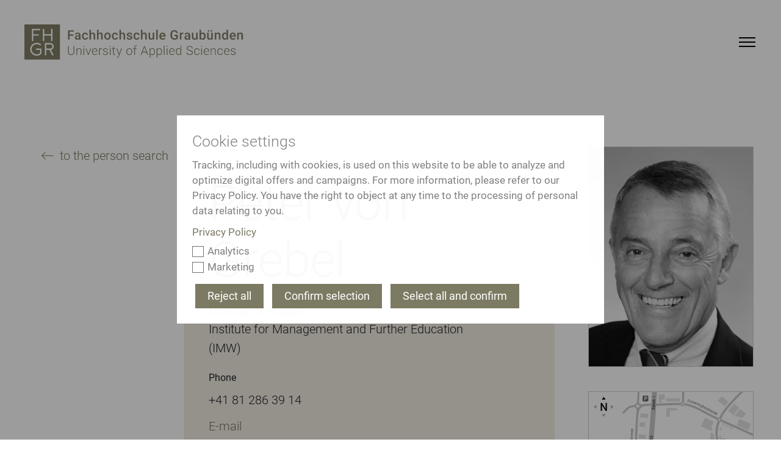

--- FILE ---
content_type: text/html; charset=utf-8
request_url: https://www.fhgr.ch/en/persons/person/von-grebel/
body_size: 17862
content:
<!DOCTYPE html>
<html lang="en">
<head>

<meta charset="utf-8">
<!-- 
	This website is powered by TYPO3 - inspiring people to share!
	TYPO3 is a free open source Content Management Framework initially created by Kasper Skaarhoj and licensed under GNU/GPL.
	TYPO3 is copyright 1998-2025 of Kasper Skaarhoj. Extensions are copyright of their respective owners.
	Information and contribution at https://typo3.org/
-->



<title>von Grebel Peter - Personen</title>
<meta name="generator" content="TYPO3 CMS">
<meta name="twitter:card" content="summary">





<script src="/typo3temp/assets/compressed/merged-f7c0799ca8c3ee1323679551ecc702e0.js?1762249835"></script>





	

	
	

	
	<meta name="viewport" content="width=device-width, initial-scale=1"/>
	<meta name="author" content=""/>
	<meta name="description" content=""/>
	<meta name="keywords" content=""/>
	<meta name="p:domain_verify" content="188ec227bc4088c257350255f420c0e5"/>
	<meta name="facebook-domain-verification" content="86zaee9d2lg808f0ktm6ad4q20hc9q"/>

	
	<link rel="shortcut icon" href="/_assets/feb1d86054ab2e718cccf9db6ed46074/Partials/Head/Images/Favicon.ico"/>


	
<!--
                        _____     __
   ___ ___  ___ _    __/ _/ /__  / /_ ___
  (_-</ _ \/ _ \ |/|/ / _/ / _ `/  ´_/ -_)
 /___/_//_/\___/__,__/_//_/\_,_/_/\_\\__/

Realisation: snowflake productions gmbh
Contact: www.snowflake.ch / zuerich at snowflake.ch

-->


	





	
		<link rel="preload" href="/Resources/10758493cf8abc93af8de013faa0fea0.woff2" as="font" type="font/woff2" />
	
		<link rel="preload" href="/Resources/42278116e589fc0809aaaf24226db2ca.woff2" as="font" type="font/woff2" />
	
		<link rel="preload" href="/Resources/5d57d7b0d039ba0868858ea44dfd119d.woff2" as="font" type="font/woff2" />
	
		<link rel="preload" href="/Resources/680fc6ded3541a8ad8818f26515818fb.woff2" as="font" type="font/woff2" />
	
		<link rel="preload" href="/Resources/6a1f56a657ffc4e56dbb65c38f2bbdfc.woff2" as="font" type="font/woff2" />
	
		<link rel="preload" href="/Resources/7e573efd5238dba2bdc93692897b2e97.woff2" as="font" type="font/woff2" />
	
		<link rel="preload" href="/Resources/d02f296cd89a171245b57448d98702f3.woff2" as="font" type="font/woff2" />
	
		<link rel="preload" href="/Resources/ef8bb09446f518f4b91c2c2058c343f4.woff2" as="font" type="font/woff2" />
	



    
    




	
		<link rel="preload" href="/Resources/styles.0c6e250143de2a3e4da7.css" as="style" />
		<link rel="stylesheet" type="text/css"
					href="/Resources/styles.0c6e250143de2a3e4da7.css"
					media="all" />
	
	<link rel="preload" href="/Resources/scripts.7e9de9fb931a5dc9ffe0.js" as="script" />



	<link rel="preload" href="/Resources/scriptLibs.194229a74258846f9598.js" as="script" />
	<script src="/Resources/scriptLibs.194229a74258846f9598.js"></script>


<script>
    window.SFP_LANG = "1"
    if (window && window.sfp) {
        window.sfp.lang = window.SFP_LANG;
        window.sfp.scriptLibs.dayjs.locale(sfp.lang === '1' ? 'en': 'de');
    }
    delete window.SFP_LANG;
</script>
<script>
	  <!-- Fusedeck Tag Manager -->
      (function (f, u, s, e_, d, e, c, k, n_) {
        try{
            var cos = document.cookie.split(';');
            for (var i = 0; i < cos.length; i++) {var co = cos[i].trim().split('=');if (co[0] == 'fdTrackingType') {c = co[1];}if (co[0] == 'fdEnvId') {k = co[1];}}
            f[d] = f[d] || [];window.addEventListener("load",function(){fdWinLoaded=!0});
            var p = u.getElementsByTagName(s)[0]; var sc = u.createElement(s); sc.async = true;
            sc.src = e_ + '?p=' + e + '&l=' + (d != null ? d : '') + (c != null ? '&c=' + c : '') + (k != null ? '&e=' + k : '') + '&h=' + encodeURIComponent(location.href) + (n_ != null ? '&a=' + encodeURIComponent(n_) : '');
            p.parentNode.insertBefore(sc, p);
        }catch(e){}
    })(window, document, 'script', 'https://io.fusedeck.net/d/tm.js', null, 'zsNmZ9dOGz', null, null, null);

    if (window && window.sfp && window.sfp.scriptLibs && window.sfp.scriptLibs.tagManager) {
        window.sfp.scriptLibs.tagManager();
    }
    <!-- End Fusedeck Tag Manager -->

    <!-- Google Tag Manager -->
      (function(w,d,s,l,i){w[l]=w[l]||[];w[l].push({'gtm.start':
      new Date().getTime(),event:'gtm.js'});var f=d.getElementsByTagName(s)[0],
      j=d.createElement(s),dl=l!='dataLayer'?'&l='+l:'';j.async=true;j.src=
      'https://sgtm.fhgr.ch/gtm.js?id='+i+dl;f.parentNode.insertBefore(j,f);
      })(window,document,'script','dataLayer','GTM-N6G35W');
    <!-- End Google Tag Manager -->
</script>


<link rel="canonical" href="https://www.fhgr.ch/en/persons/person/von-grebel/"/>

<link rel="alternate" hreflang="de" href="https://www.fhgr.ch/personen/person/von-grebel/"/>
<link rel="alternate" hreflang="en" href="https://www.fhgr.ch/en/persons/person/von-grebel/"/>
<link rel="alternate" hreflang="it" href="https://www.fhgr.ch/it/personen/person/von-grebel/"/>
<link rel="alternate" hreflang="x-default" href="https://www.fhgr.ch/personen/person/von-grebel/"/>
<script type="application/ld+json" id="ext-schema-jsonld">{"@context":"https://schema.org/","@type":"ItemPage","mainEntity":[{"@type":["Person","ProfilePage"],"additionalProperty":{"@type":"PropertyValue","propertyID":"room"},"email":"peter.vongrebel@fhgr.ch","familyName":"von Grebel","givenName":"Peter","image":"/fileadmin/mitarbeitende/vongrebpeter.jpg","jobTitle":"Studienleiter","name":"Peter von Grebel","telephone":"+41 81 286 39 14","workLocation":{"@type":"Place","address":"Comercialstrasse 24\r\n7000 Chur"}},{"@type":"EducationalOrganization","address":{"@type":"PostalAddress","addressCountry":"Switzerland","addressLocality":"Chur","postalCode":"CH - 7000","streetAddress":"Pulvermühlestrasse 57"},"description":"University of Applied Sciences","email":"hochschule@fhgr.ch","foundingDate":"1963","logo":"https://www.fhgr.ch/fileadmin/service/Logo.svg","name":"Fachhochschule Graubünden","sameAs":["https://de.wikipedia.org/wiki/Fachhochschule_Graub%C3%BCnden","https://www.instagram.com/fachhochschule.graubuenden/","https://www.facebook.com/fachhochschule.graubuenden/","https://ch.linkedin.com/school/fachhochschule-graub%C3%BCnden/","https://www.youtube.com/c/FachhochschuleGraub%C3%BCnden","https://www.flickr.com/photos/htwchur/"],"telephone":"+41812862424","url":"https://www.fhgr.ch"}]}</script>
</head>
<body class="layout-ThreeColumn">












<!-- Google Tag Manager (noscript) -->
<noscript><iframe src="https://sgtm.fhgr.ch/ns.html?id=GTM-N6G35W"
                  height="0" width="0" style="display:none;visibility:hidden"></iframe></noscript>
<!-- End Google Tag Manager (noscript) -->


<script>
    window.sfp.rootLine = [1]
</script>





<nav class="OffCanvasNavigation Overlay">
    
	<div class="OffCanvasNavigation__TopBar">
		<div class="Header__Logo">
            







<div class="Logo">
	<a href="/en/" data-link-type="page">
		<img class="Logo__Image" alt="snowflake productions gmbh" src="/_assets/feb1d86054ab2e718cccf9db6ed46074/Partials/Logo/Images/LogoMobile.svg" width="64" height="64" />
	</a>
</div>

        </div>

		<div class="OffCanvasNavigation__Search">
			<form class="SearchForm SearchForm--OffCanvas" action="/en/search/">
				<div class="Form__InputWrap Form__InputWrap--Search">
					<input class="Form__Input Form__Input--Search" name="tx_solr[q]" type="text"
								 placeholder="" />
				</div>
				<button type="submit" class="Form__InputSubmit--Search">
					<i class="icon-arrow-right"></i>
				</button>
			</form>
			<a href="#" class="SearchSubmit SearchSubmit--OffCanvas"><i class="icon-search"></i></a>
		</div>

		<div class="OffCanvasNavigation__Close">
			<!-- FIXME: replace path with variable as it was before -->
			<a href="#">
				<img src="/_assets/feb1d86054ab2e718cccf9db6ed46074/Frontend/Images/htw-svgs/close.svg" width="22" height="22" alt="" />
			</a>
		</div>

		<div class="MainNavigation__Item MainNavigation__Item--Level1 MainNavigation__Item--Language">
			






	

	
		<a class="text-uppercase" href="#" aria-haspopup="true" aria-expanded="false" aria-current="true" id="quicklinks-language">en</a>
	

	

	

<ul
	class="LanguageNavigation"
	aria-labelledby="quicklinks-language"
	aria-label="Language Navigation"
>
	
		
			<li class="">
				<a
					href="/personen/person/von-grebel/"
					hreflang="de"
					>
				Deutsch
				</a>
			</li>
		
	
		
			<li class="current">
				<a
					href="/en/persons/person/von-grebel/"
					hreflang="en"
					aria-current="page">
				English
				</a>
			</li>
		
	
		
			<li class="">
				<a
					href="/it/personen/person/von-grebel/"
					hreflang="it"
					>
				Italiano
				</a>
			</li>
		
	
		
	
</ul>

		</div>
	</div>

    
	<div class="OffCanvasNavigation__BottomBar"></div>

    





















	
	<ul data-nav-id="1" class="Navigation__List--OffCanvas Navigation__List--level1">
		
				<li>
					<a class="back root" href="/en/" data-link-type="page">
						<span class="parent-title">Start page</span>
					</a>
				</li>
			
		
	
		<li data-nav-id="25">
			
					<a href="/en/study-programmes-1/" class="down">
						<span>Study programmes</span>
						<span class="arrow"><i class="iconarrow-next"></i></span>
					</a>
					
	
	<ul data-nav-id="25" class="Navigation__List--OffCanvas Navigation__List--level2">
		
				<li>
					<a href="" class="back">
						<span class="arrow"><div class="mobile-iconarrow-back"></div></span>
						<span class="parent-title">Study programmes</span>
						<span class="placeholder"></span>
					</a>
				</li>
			
		
	
		<li data-nav-id="54">
			
					<a href="/en/study-programmes/bachelors-study-programmes/" class="down">
						<span>Bachelor&#039;s study programmes</span>
						<span class="arrow"><i class="iconarrow-next"></i></span>
					</a>
					
	
	<ul data-nav-id="54" class="Navigation__List--OffCanvas Navigation__List--level3">
		
				<li>
					<a href="" class="back">
						<span class="arrow"><div class="mobile-iconarrow-back"></div></span>
						<span class="parent-title">Bachelor&#039;s study programmes</span>
						<span class="placeholder"></span>
					</a>
				</li>
			
		
	
		<li data-nav-id="57">
			
					<a href="/en/study-programmes/bachelors-study-programmes/architecture-and-civil-engineering/" class="down">
						<span>Architecture and Civil Engineering</span>
						<span class="arrow"><i class="iconarrow-next"></i></span>
					</a>
					
	
	<ul data-nav-id="57" class="Navigation__List--OffCanvas Navigation__List--level4">
		
				<li>
					<a href="" class="back">
						<span class="arrow"><div class="mobile-iconarrow-back"></div></span>
						<span class="parent-title">Architecture and Civil Engineering</span>
						<span class="placeholder"></span>
					</a>
				</li>
			
		
	
		<li data-nav-id="76">
			
					
						<a href="/en/study-programmes/bachelors-study-programmes/architecture-and-civil-engineering/architecture/"><span>Architecture</span></a>
					
				
		</li>
	
		<li data-nav-id="77">
			
					
						<a href="/en/study-programmes/bachelors-study-programmes/architecture-and-civil-engineering/civil-engineering/"><span>Civil Engineering</span></a>
					
				
		</li>
	


	</ul>


				
		</li>
	
		<li data-nav-id="58">
			
					<a href="/en/study-programmes/bachelors-study-programmes/media-technology-and-it/" class="down">
						<span>Media, Technology and IT</span>
						<span class="arrow"><i class="iconarrow-next"></i></span>
					</a>
					
	
	<ul data-nav-id="58" class="Navigation__List--OffCanvas Navigation__List--level4">
		
				<li>
					<a href="" class="back">
						<span class="arrow"><div class="mobile-iconarrow-back"></div></span>
						<span class="parent-title">Media, Technology and IT</span>
						<span class="placeholder"></span>
					</a>
				</li>
			
		
	
		<li data-nav-id="1864">
			
					
						<a href="/en/study-programmes/bachelors-study-programmes/media-technology-and-it/artificial-intelligence-in-software-engineering/"><span>Artificial Intelligence in Software Engineering</span></a>
					
				
		</li>
	
		<li data-nav-id="1269">
			
					
						<a href="/en/study-programmes/bachelors-study-programmes/media-technology-and-it/computational-and-data-science/"><span>Computational and Data Science</span></a>
					
				
		</li>
	
		<li data-nav-id="2873">
			
					
						<a href="/en/studium/bachelorangebot/medien-technik-und-it/engineering/"><span>Engineering</span></a>
					
				
		</li>
	
		<li data-nav-id="2854">
			
					
						<a href="/en/study-programmes/bachelors-study-programmes/media-technology-and-it/medtech/"><span>MedTech</span></a>
					
				
		</li>
	
		<li data-nav-id="1098">
			
					
						<a href="/en/study-programmes/bachelors-study-programmes/media-technology-and-it/mobile-robotics/"><span>Mobile Robotics</span></a>
					
				
		</li>
	
		<li data-nav-id="73">
			
					
						<a href="/en/study-programmes/bachelors-study-programmes/media-technology-and-it/multimedia-production/"><span>Multimedia Production</span></a>
					
				
		</li>
	
		<li data-nav-id="2870">
			
					
						<a href="/en/study-programmes/bachelors-study-programmes/media-technology-and-it/optoelectronics-photonics/"><span>Optoelectronics (Photonics)</span></a>
					
				
		</li>
	


	</ul>


				
		</li>
	
		<li data-nav-id="59">
			
					<a href="/en/study-programmes/bachelors-study-programmes/business-and-services/" class="down">
						<span>Business and Services</span>
						<span class="arrow"><i class="iconarrow-next"></i></span>
					</a>
					
	
	<ul data-nav-id="59" class="Navigation__List--OffCanvas Navigation__List--level4">
		
				<li>
					<a href="" class="back">
						<span class="arrow"><div class="mobile-iconarrow-back"></div></span>
						<span class="parent-title">Business and Services</span>
						<span class="placeholder"></span>
					</a>
				</li>
			
		
	
		<li data-nav-id="79">
			
					
						<a href="/en/study-programmes/bachelors-study-programmes/business-and-services/business-administration/"><span>Business Administration</span></a>
					
				
		</li>
	
		<li data-nav-id="80">
			
					
						<a href="/en/study-programmes/bachelors-study-programmes/business-and-services/digital-business-management/"><span>Digital Business Management</span></a>
					
				
		</li>
	
		<li data-nav-id="1270">
			
					
						<a href="/en/study-programmes/bachelors-study-programmes/business-and-services/digital-supply-chain-management/"><span>Digital Supply Chain Management</span></a>
					
				
		</li>
	
		<li data-nav-id="2843">
			
					
						<a href="/en/study-programmes/bachelors-study-programmes/business-and-services/information-science/"><span>Information Science</span></a>
					
				
		</li>
	
		<li data-nav-id="83">
			
					
						<a href="/en/study-programmes/bachelors-study-programmes/business-and-services/sport-management/"><span>Sport Management</span></a>
					
				
		</li>
	
		<li data-nav-id="95">
			
					
						<a href="/en/study-programmes/bachelors-study-programmes/business-and-services/tourism/"><span>Tourism</span></a>
					
				
		</li>
	


	</ul>


				
		</li>
	
		<li data-nav-id="294">
			
					<a href="/en/study-programmes/bachelors-study-programmes/preparation-for-study-programmes/" class="down">
						<span>Preparation for study programmes</span>
						<span class="arrow"><i class="iconarrow-next"></i></span>
					</a>
					
	
	<ul data-nav-id="294" class="Navigation__List--OffCanvas Navigation__List--level4">
		
				<li>
					<a href="" class="back">
						<span class="arrow"><div class="mobile-iconarrow-back"></div></span>
						<span class="parent-title">Preparation for study programmes</span>
						<span class="placeholder"></span>
					</a>
				</li>
			
		
	
		<li data-nav-id="296">
			
					
						<a href="/en/study-programmes/bachelors-study-programmes/preparation-for-study-programmes/tourism-summer-school/"><span>Tourism Summer School</span></a>
					
				
		</li>
	


	</ul>


				
		</li>
	


	</ul>


				
		</li>
	
		<li data-nav-id="278">
			
					
				
		</li>
	
		<li data-nav-id="55">
			
					<a href="/en/study-programmes/masters-study-programmes/" class="down">
						<span>Master&#039;s study programmes</span>
						<span class="arrow"><i class="iconarrow-next"></i></span>
					</a>
					
	
	<ul data-nav-id="55" class="Navigation__List--OffCanvas Navigation__List--level3">
		
				<li>
					<a href="" class="back">
						<span class="arrow"><div class="mobile-iconarrow-back"></div></span>
						<span class="parent-title">Master&#039;s study programmes</span>
						<span class="placeholder"></span>
					</a>
				</li>
			
		
	
		<li data-nav-id="56">
			
					<a href="/en/study-programmes/masters-study-programmes/media-technology-and-it/" class="down">
						<span>Media, Technology and IT</span>
						<span class="arrow"><i class="iconarrow-next"></i></span>
					</a>
					
	
	<ul data-nav-id="56" class="Navigation__List--OffCanvas Navigation__List--level4">
		
				<li>
					<a href="" class="back">
						<span class="arrow"><div class="mobile-iconarrow-back"></div></span>
						<span class="parent-title">Media, Technology and IT</span>
						<span class="placeholder"></span>
					</a>
				</li>
			
		
	
		<li data-nav-id="1691">
			
					
						<a href="/en/study-programmes/masters-study-programmes/media-technology-and-it/digital-communication-and-creative-media-production/"><span>Digital Communication and Creative Media Production</span></a>
					
				
		</li>
	
		<li data-nav-id="84">
			
					
						<a href="/en/study-programmes/masters-study-programmes/media-technology-and-it/engineering-mse/"><span>Engineering (MSE)</span></a>
					
				
		</li>
	


	</ul>


				
		</li>
	
		<li data-nav-id="60">
			
					<a href="/en/study-programmes/masters-study-programmes/business-and-information-science/" class="down">
						<span>Business and Information Science</span>
						<span class="arrow"><i class="iconarrow-next"></i></span>
					</a>
					
	
	<ul data-nav-id="60" class="Navigation__List--OffCanvas Navigation__List--level4">
		
				<li>
					<a href="" class="back">
						<span class="arrow"><div class="mobile-iconarrow-back"></div></span>
						<span class="parent-title">Business and Information Science</span>
						<span class="placeholder"></span>
					</a>
				</li>
			
		
	
		<li data-nav-id="1485">
			
					
						<a href="/en/study-programmes/masters-study-programmes/business-and-information-science/data-visualisation/"><span>Data Visualization</span></a>
					
				
		</li>
	
		<li data-nav-id="89">
			
					
						<a href="/en/study-programmes/masters-study-programmes/business-and-information-science/new-business/"><span>New Business</span></a>
					
				
		</li>
	
		<li data-nav-id="1472">
			
					
						<a href="/en/study-programmes/masters-study-programmes/business-and-information-science/sustainable-business-development/"><span>Sustainable Business Development</span></a>
					
				
		</li>
	
		<li data-nav-id="70">
			
					
						<a href="/en/study-programmes/masters-study-programmes/business-and-information-science/tourism-and-change/"><span>Tourism and Change</span></a>
					
				
		</li>
	
		<li data-nav-id="1484">
			
					
						<a href="/en/study-programmes/masters-study-programmes/business-and-information-science/user-experience-design/"><span>User Experience Design</span></a>
					
				
		</li>
	


	</ul>


				
		</li>
	


	</ul>


				
		</li>
	
		<li data-nav-id="279">
			
					
				
		</li>
	
		<li data-nav-id="62">
			
					<a href="/en/study-programmes/international-studies/" class="down">
						<span>International studies</span>
						<span class="arrow"><i class="iconarrow-next"></i></span>
					</a>
					
	
	<ul data-nav-id="62" class="Navigation__List--OffCanvas Navigation__List--level3">
		
				<li>
					<a href="" class="back">
						<span class="arrow"><div class="mobile-iconarrow-back"></div></span>
						<span class="parent-title">International studies</span>
						<span class="placeholder"></span>
					</a>
				</li>
			
		
	
		<li data-nav-id="63">
			
					
						<a href="/en/study-programmes/international-studies/study-abroad/"><span>Study abroad</span></a>
					
				
		</li>
	
		<li data-nav-id="65">
			
					
						<a href="/en/study-programmes/international-studies/information-for-international-students/"><span>Information for international students</span></a>
					
				
		</li>
	
		<li data-nav-id="1604">
			
					
						<a href="/en/study-programmes/international-studies/programmes-for-refugees/"><span>Programmes for refugees</span></a>
					
				
		</li>
	


	</ul>


				
		</li>
	
		<li data-nav-id="66">
			
					<a href="/en/study-programmes/studying-in-chur/" class="down">
						<span>Studying in Chur</span>
						<span class="arrow"><i class="iconarrow-next"></i></span>
					</a>
					
	
	<ul data-nav-id="66" class="Navigation__List--OffCanvas Navigation__List--level3">
		
				<li>
					<a href="" class="back">
						<span class="arrow"><div class="mobile-iconarrow-back"></div></span>
						<span class="parent-title">Studying in Chur</span>
						<span class="placeholder"></span>
					</a>
				</li>
			
		
	
		<li data-nav-id="67">
			
					<a href="/en/study-programmes/studying-in-chur/what-can-fhgr-offer-me/" class="down">
						<span>What can FHGR offer me?</span>
						<span class="arrow"><i class="iconarrow-next"></i></span>
					</a>
					
	
	<ul data-nav-id="67" class="Navigation__List--OffCanvas Navigation__List--level4">
		
				<li>
					<a href="" class="back">
						<span class="arrow"><div class="mobile-iconarrow-back"></div></span>
						<span class="parent-title">What can FHGR offer me?</span>
						<span class="placeholder"></span>
					</a>
				</li>
			
		
	
		<li data-nav-id="744">
			
					
						<a href="/en/study-programmes/studying-in-chur/what-can-fhgr-offer-me/information-events/"><span>Information events</span></a>
					
				
		</li>
	
		<li data-nav-id="96">
			
					
						<a href="/en/study-programmes/studying-in-chur/what-can-fhgr-offer-me/services-for-students/"><span>Services for students</span></a>
					
				
		</li>
	
		<li data-nav-id="712">
			
					
						<a href="/en/study-programmes/studying-in-chur/what-can-fhgr-offer-me/student-unions/"><span>Student unions</span></a>
					
				
		</li>
	


	</ul>


				
		</li>
	
		<li data-nav-id="68">
			
					<a href="/en/study-programmes/studying-in-chur/campus/" class="down">
						<span>Campus</span>
						<span class="arrow"><i class="iconarrow-next"></i></span>
					</a>
					
	
	<ul data-nav-id="68" class="Navigation__List--OffCanvas Navigation__List--level4">
		
				<li>
					<a href="" class="back">
						<span class="arrow"><div class="mobile-iconarrow-back"></div></span>
						<span class="parent-title">Campus</span>
						<span class="placeholder"></span>
					</a>
				</li>
			
		
	
		<li data-nav-id="286">
			
					
						<a href="/en/uas-grisons/media-and-the-public/library/"><span>Library</span></a>
					
				
		</li>
	
		<li data-nav-id="102">
			
					
						<a href="/en/study-programmes/studying-in-chur/campus/canteen/"><span>Canteen</span></a>
					
				
		</li>
	


	</ul>


				
		</li>
	
		<li data-nav-id="2589">
			
					<a href="/en/study-programmes/studying-in-chur/living-in-chur/" class="down">
						<span>Living in Chur</span>
						<span class="arrow"><i class="iconarrow-next"></i></span>
					</a>
					
	
	<ul data-nav-id="2589" class="Navigation__List--OffCanvas Navigation__List--level4">
		
				<li>
					<a href="" class="back">
						<span class="arrow"><div class="mobile-iconarrow-back"></div></span>
						<span class="parent-title">Living in Chur</span>
						<span class="placeholder"></span>
					</a>
				</li>
			
		
	
		<li data-nav-id="69">
			
					
						<a href="/en/study-programmes/studying-in-chur/housing-options/"><span>Housing options</span></a>
					
				
		</li>
	
		<li data-nav-id="106">
			
					
						<a href="/en/study-programmes/studying-in-chur/housing-options/accommodation-portal/"><span>Accommodation portal</span></a>
					
				
		</li>
	
		<li data-nav-id="105">
			
					
						<a href="/en/study-programmes/studying-in-chur/housing-options/job-portal/"><span>Job portal</span></a>
					
				
		</li>
	


	</ul>


				
		</li>
	


	</ul>


				
		</li>
	


	</ul>


				
		</li>
	
		<li data-nav-id="26">
			
					<a href="/en/further-education/" class="down">
						<span>Further education</span>
						<span class="arrow"><i class="iconarrow-next"></i></span>
					</a>
					
	
	<ul data-nav-id="26" class="Navigation__List--OffCanvas Navigation__List--level2">
		
				<li>
					<a href="" class="back">
						<span class="arrow"><div class="mobile-iconarrow-back"></div></span>
						<span class="parent-title">Further education</span>
						<span class="placeholder"></span>
					</a>
				</li>
			
		
	
		<li data-nav-id="107">
			
					<a href="/en/further-education/architecture-and-civil-engineering/" class="down">
						<span>Architecture and Civil Engineering</span>
						<span class="arrow"><i class="iconarrow-next"></i></span>
					</a>
					
	
	<ul data-nav-id="107" class="Navigation__List--OffCanvas Navigation__List--level3">
		
				<li>
					<a href="" class="back">
						<span class="arrow"><div class="mobile-iconarrow-back"></div></span>
						<span class="parent-title">Architecture and Civil Engineering</span>
						<span class="placeholder"></span>
					</a>
				</li>
			
		
	
		<li data-nav-id="114">
			
					<a href="/en/further-education/architecture-and-civil-engineering/master-of-advanced-studies/" class="down">
						<span>Master of Advanced Studies</span>
						<span class="arrow"><i class="iconarrow-next"></i></span>
					</a>
					
	
	<ul data-nav-id="114" class="Navigation__List--OffCanvas Navigation__List--level4">
		
				<li>
					<a href="" class="back">
						<span class="arrow"><div class="mobile-iconarrow-back"></div></span>
						<span class="parent-title">Master of Advanced Studies</span>
						<span class="placeholder"></span>
					</a>
				</li>
			
		
	
		<li data-nav-id="128">
			
					
						<a href="/en/further-education/architecture-and-civil-engineering/master-of-advanced-studies/sustainable-construction/"><span>Sustainable Construction</span></a>
					
				
		</li>
	


	</ul>


				
		</li>
	
		<li data-nav-id="115">
			
					<a href="/en/further-education/architecture-and-civil-engineering/certificate-of-advanced-studies/" class="down">
						<span>Certificate of Advanced Studies</span>
						<span class="arrow"><i class="iconarrow-next"></i></span>
					</a>
					
	
	<ul data-nav-id="115" class="Navigation__List--OffCanvas Navigation__List--level4">
		
				<li>
					<a href="" class="back">
						<span class="arrow"><div class="mobile-iconarrow-back"></div></span>
						<span class="parent-title">Certificate of Advanced Studies</span>
						<span class="placeholder"></span>
					</a>
				</li>
			
		
	
		<li data-nav-id="1326">
			
					
						<a href="/en/further-education/architecture-and-civil-engineering/certificate-of-advanced-studies/urban-forestry/"><span>Urban Forestry</span></a>
					
				
		</li>
	
		<li data-nav-id="129">
			
					
						<a href="/en/further-education/architecture-and-civil-engineering/certificate-of-advanced-studies/continued-construction-on-existing-buildings/"><span>Continued Construction on Existing Buildings</span></a>
					
				
		</li>
	


	</ul>


				
		</li>
	
		<li data-nav-id="116">
			
					<a href="/en/further-education/architecture-and-civil-engineering/specialised-course/" class="down">
						<span>Specialised course</span>
						<span class="arrow"><i class="iconarrow-next"></i></span>
					</a>
					
	
	<ul data-nav-id="116" class="Navigation__List--OffCanvas Navigation__List--level4">
		
				<li>
					<a href="" class="back">
						<span class="arrow"><div class="mobile-iconarrow-back"></div></span>
						<span class="parent-title">Specialised course</span>
						<span class="placeholder"></span>
					</a>
				</li>
			
		
	
		<li data-nav-id="130">
			
					
						<a href="/en/further-education/architecture-and-civil-engineering/specialised-course/basics-of-construction-site-management/"><span>Basics of Construction Site Management</span></a>
					
				
		</li>
	
		<li data-nav-id="1386">
			
					
						<a href="/en/further-education/architecture-and-civil-engineering/specialised-course/construction-site-management-in-practice/"><span>Construction Site Management in Practice</span></a>
					
				
		</li>
	
		<li data-nav-id="1133">
			
					
						<a href="/en/further-education/architecture-and-civil-engineering/specialised-course/fire-protection/"><span>Fire protection</span></a>
					
				
		</li>
	
		<li data-nav-id="295">
			
					
						<a href="/en/study-programmes/bachelors-study-programmes/preparation-for-study-programmes/construction-practice-course/"><span>Construction practice course</span></a>
					
				
		</li>
	
		<li data-nav-id="1319">
			
					
						<a href="/en/further-education/architecture-and-civil-engineering/specialised-course/trees-people-and-rooms/"><span>Trees, People and Rooms</span></a>
					
				
		</li>
	


	</ul>


				
		</li>
	


	</ul>


				
		</li>
	
		<li data-nav-id="109">
			
					<a href="/en/further-education/information-science/" class="down">
						<span>Information Science</span>
						<span class="arrow"><i class="iconarrow-next"></i></span>
					</a>
					
	
	<ul data-nav-id="109" class="Navigation__List--OffCanvas Navigation__List--level3">
		
				<li>
					<a href="" class="back">
						<span class="arrow"><div class="mobile-iconarrow-back"></div></span>
						<span class="parent-title">Information Science</span>
						<span class="placeholder"></span>
					</a>
				</li>
			
		
	
		<li data-nav-id="118">
			
					<a href="/en/further-education/information-science/master-of-advanced-studies/" class="down">
						<span>Master of Advanced Studies</span>
						<span class="arrow"><i class="iconarrow-next"></i></span>
					</a>
					
	
	<ul data-nav-id="118" class="Navigation__List--OffCanvas Navigation__List--level4">
		
				<li>
					<a href="" class="back">
						<span class="arrow"><div class="mobile-iconarrow-back"></div></span>
						<span class="parent-title">Master of Advanced Studies</span>
						<span class="placeholder"></span>
					</a>
				</li>
			
		
	
		<li data-nav-id="1867">
			
					
						<a href="/en/further-education/information-science/master-of-advanced-studies/business-intelligence/"><span>Business Intelligence</span></a>
					
				
		</li>
	
		<li data-nav-id="132">
			
					
						<a href="/en/further-education/information-science/master-of-advanced-studies/information-science/"><span>Information Science</span></a>
					
				
		</li>
	


	</ul>


				
		</li>
	
		<li data-nav-id="119">
			
					<a href="/en/further-education/information-science/certificate-of-advanced-studies/" class="down">
						<span>Certificate of Advanced Studies</span>
						<span class="arrow"><i class="iconarrow-next"></i></span>
					</a>
					
	
	<ul data-nav-id="119" class="Navigation__List--OffCanvas Navigation__List--level4">
		
				<li>
					<a href="" class="back">
						<span class="arrow"><div class="mobile-iconarrow-back"></div></span>
						<span class="parent-title">Certificate of Advanced Studies</span>
						<span class="placeholder"></span>
					</a>
				</li>
			
		
	
		<li data-nav-id="1870">
			
					
						<a href="/en/further-education/information-science/certificate-of-advanced-studies/artificial-intelligence/"><span>Artificial Intelligence</span></a>
					
				
		</li>
	
		<li data-nav-id="1868">
			
					
						<a href="/en/further-education/information-science/certificate-of-advanced-studies/big-data-analysis/"><span>Big Data Analysis</span></a>
					
				
		</li>
	
		<li data-nav-id="135">
			
					
						<a href="/en/further-education/information-science/certificate-of-advanced-studies/library-and-archiving-work/"><span>Library and Archiving work</span></a>
					
				
		</li>
	
		<li data-nav-id="1872">
			
					
						<a href="/en/further-education/information-science/certificate-of-advanced-studies/decision-intelligence/"><span>Decision Intelligence</span></a>
					
				
		</li>
	
		<li data-nav-id="1871">
			
					
						<a href="/en/further-education/information-science/certificate-of-advanced-studies/customer-intelligence/"><span>Customer Intelligence</span></a>
					
				
		</li>
	
		<li data-nav-id="134">
			
					
						<a href="/en/further-education/information-science/certificate-of-advanced-studies/digital-trends-in-information-work/"><span>Digital trends in Information Work</span></a>
					
				
		</li>
	
		<li data-nav-id="133">
			
					
						<a href="/en/further-education/information-science/certificate-of-advanced-studies/principles-of-information-work/"><span>Principles of Information Work</span></a>
					
				
		</li>
	
		<li data-nav-id="136">
			
					
						<a href="/en/further-education/information-science/certificate-of-advanced-studies/museum-work/"><span>Museum Work</span></a>
					
				
		</li>
	


	</ul>


				
		</li>
	
		<li data-nav-id="120">
			
					
						<a href="/en/further-education/information-science/specialised-course/"><span>Specialised course</span></a>
					
				
		</li>
	


	</ul>


				
		</li>
	
		<li data-nav-id="273">
			
					
				
		</li>
	
		<li data-nav-id="110">
			
					<a href="/en/further-education/management/" class="down">
						<span>Management</span>
						<span class="arrow"><i class="iconarrow-next"></i></span>
					</a>
					
	
	<ul data-nav-id="110" class="Navigation__List--OffCanvas Navigation__List--level3">
		
				<li>
					<a href="" class="back">
						<span class="arrow"><div class="mobile-iconarrow-back"></div></span>
						<span class="parent-title">Management</span>
						<span class="placeholder"></span>
					</a>
				</li>
			
		
	
		<li data-nav-id="121">
			
					<a href="/en/further-education/management/executive-mba/" class="down">
						<span>Executive MBA</span>
						<span class="arrow"><i class="iconarrow-next"></i></span>
					</a>
					
	
	<ul data-nav-id="121" class="Navigation__List--OffCanvas Navigation__List--level4">
		
				<li>
					<a href="" class="back">
						<span class="arrow"><div class="mobile-iconarrow-back"></div></span>
						<span class="parent-title">Executive MBA</span>
						<span class="placeholder"></span>
					</a>
				</li>
			
		
	
		<li data-nav-id="1172">
			
					
						<a href="/en/further-education/management/executive-mba/digital-technology-and-operations/"><span>Digital Technology and Operations</span></a>
					
				
		</li>
	
		<li data-nav-id="139">
			
					
						<a href="/en/further-education/management/executive-mba/digital-transformation/"><span>Digital Transformation</span></a>
					
				
		</li>
	
		<li data-nav-id="142">
			
					
						<a href="/en/further-education/management/executive-mba/disruptive-business-development/"><span>Disruptive Business Development</span></a>
					
				
		</li>
	
		<li data-nav-id="140">
			
					
						<a href="/en/further-education/management/executive-mba/general-management/"><span>General Management</span></a>
					
				
		</li>
	


	</ul>


				
		</li>
	
		<li data-nav-id="122">
			
					<a href="/en/further-education/management/master-of-advanced-studies/" class="down">
						<span>Master of Advanced Studies</span>
						<span class="arrow"><i class="iconarrow-next"></i></span>
					</a>
					
	
	<ul data-nav-id="122" class="Navigation__List--OffCanvas Navigation__List--level4">
		
				<li>
					<a href="" class="back">
						<span class="arrow"><div class="mobile-iconarrow-back"></div></span>
						<span class="parent-title">Master of Advanced Studies</span>
						<span class="placeholder"></span>
					</a>
				</li>
			
		
	
		<li data-nav-id="145">
			
					
						<a href="/en/further-education/management/master-of-advanced-studies/business-administration/"><span>Business Administration</span></a>
					
				
		</li>
	
		<li data-nav-id="1384">
			
					
						<a href="/en/further-education/management/master-of-advanced-studies/ehealth/"><span>eHealth</span></a>
					
				
		</li>
	
		<li data-nav-id="146">
			
					
						<a href="/en/further-education/trenner/management/master-of-advanced-studies/energy-management/"><span>Energy Management</span></a>
					
				
		</li>
	


	</ul>


				
		</li>
	
		<li data-nav-id="123">
			
					<a href="/en/further-education/management/diploma-of-advanced-studies/" class="down">
						<span>Diploma of Advanced Studies</span>
						<span class="arrow"><i class="iconarrow-next"></i></span>
					</a>
					
	
	<ul data-nav-id="123" class="Navigation__List--OffCanvas Navigation__List--level4">
		
				<li>
					<a href="" class="back">
						<span class="arrow"><div class="mobile-iconarrow-back"></div></span>
						<span class="parent-title">Diploma of Advanced Studies</span>
						<span class="placeholder"></span>
					</a>
				</li>
			
		
	
		<li data-nav-id="147">
			
					
						<a href="/en/further-education/management/diploma-of-advanced-studies/business-administration/"><span>Business Administration</span></a>
					
				
		</li>
	


	</ul>


				
		</li>
	
		<li data-nav-id="1228">
			
					<a href="/en/further-education/management/certificate-of-advanced-studies/" class="down">
						<span>Certificate of Advanced Studies</span>
						<span class="arrow"><i class="iconarrow-next"></i></span>
					</a>
					
	
	<ul data-nav-id="1228" class="Navigation__List--OffCanvas Navigation__List--level4">
		
				<li>
					<a href="" class="back">
						<span class="arrow"><div class="mobile-iconarrow-back"></div></span>
						<span class="parent-title">Certificate of Advanced Studies</span>
						<span class="placeholder"></span>
					</a>
				</li>
			
		
	
		<li data-nav-id="1441">
			
					
						<a href="/en/further-education/management/certificate-of-advanced-studies/project-management-change-and-transformation/"><span>Project Management – Change and Transformation</span></a>
					
				
		</li>
	
		<li data-nav-id="1464">
			
					
						<a href="/en/further-education/management/certificate-of-advanced-studies/strategy-with-impact/"><span>Strategy with Impact</span></a>
					
				
		</li>
	


	</ul>


				
		</li>
	
		<li data-nav-id="1101">
			
					<a href="/en/further-education/management/specialised-course/" class="down">
						<span>Specialised course</span>
						<span class="arrow"><i class="iconarrow-next"></i></span>
					</a>
					
	
	<ul data-nav-id="1101" class="Navigation__List--OffCanvas Navigation__List--level4">
		
				<li>
					<a href="" class="back">
						<span class="arrow"><div class="mobile-iconarrow-back"></div></span>
						<span class="parent-title">Specialised course</span>
						<span class="placeholder"></span>
					</a>
				</li>
			
		
	
		<li data-nav-id="1542">
			
					
						<a href="/en/further-education/management/specialised-course/digital-transformation/"><span>Digital Transformation</span></a>
					
				
		</li>
	
		<li data-nav-id="2625">
			
					
						<a href="/en/further-education/management/specialised-course/leadership/"><span>Leadership</span></a>
					
				
		</li>
	


	</ul>


				
		</li>
	


	</ul>


				
		</li>
	
		<li data-nav-id="111">
			
					<a href="/en/further-education/media-technology-and-it/" class="down">
						<span>Media, Technology and IT</span>
						<span class="arrow"><i class="iconarrow-next"></i></span>
					</a>
					
	
	<ul data-nav-id="111" class="Navigation__List--OffCanvas Navigation__List--level3">
		
				<li>
					<a href="" class="back">
						<span class="arrow"><div class="mobile-iconarrow-back"></div></span>
						<span class="parent-title">Media, Technology and IT</span>
						<span class="placeholder"></span>
					</a>
				</li>
			
		
	
		<li data-nav-id="589">
			
					<a href="/en/further-education/media-technology-and-it/certificate-of-advanced-studies/" class="down">
						<span>Certificate of Advanced Studies</span>
						<span class="arrow"><i class="iconarrow-next"></i></span>
					</a>
					
	
	<ul data-nav-id="589" class="Navigation__List--OffCanvas Navigation__List--level4">
		
				<li>
					<a href="" class="back">
						<span class="arrow"><div class="mobile-iconarrow-back"></div></span>
						<span class="parent-title">Certificate of Advanced Studies</span>
						<span class="placeholder"></span>
					</a>
				</li>
			
		
	
		<li data-nav-id="2673">
			
					
						<a href="/en/further-education/media-technology-and-it/certificate-of-advanced-studies/artificial-intelligence-in-media-production/"><span>Artificial Intelligence in Media Production*</span></a>
					
				
		</li>
	


	</ul>


				
		</li>
	
		<li data-nav-id="126">
			
					<a href="/en/further-education/media-technology-and-it/specialised-course/" class="down">
						<span>Specialised course</span>
						<span class="arrow"><i class="iconarrow-next"></i></span>
					</a>
					
	
	<ul data-nav-id="126" class="Navigation__List--OffCanvas Navigation__List--level4">
		
				<li>
					<a href="" class="back">
						<span class="arrow"><div class="mobile-iconarrow-back"></div></span>
						<span class="parent-title">Specialised course</span>
						<span class="placeholder"></span>
					</a>
				</li>
			
		
	
		<li data-nav-id="151">
			
					
						<a href="/en/further-education/media-technology-and-it/specialised-course/technology-courses/"><span>Technology courses</span></a>
					
				
		</li>
	


	</ul>


				
		</li>
	


	</ul>


				
		</li>
	
		<li data-nav-id="274">
			
					
				
		</li>
	
		<li data-nav-id="238">
			
					<a href="/en/further-education/public-administration/" class="down">
						<span>Public Administration</span>
						<span class="arrow"><i class="iconarrow-next"></i></span>
					</a>
					
	
	<ul data-nav-id="238" class="Navigation__List--OffCanvas Navigation__List--level3">
		
				<li>
					<a href="" class="back">
						<span class="arrow"><div class="mobile-iconarrow-back"></div></span>
						<span class="parent-title">Public Administration</span>
						<span class="placeholder"></span>
					</a>
				</li>
			
		
	
		<li data-nav-id="124">
			
					<a href="/en/further-education/public-administration/certificate-of-advanced-studies/" class="down">
						<span>Certificate of Advanced Studies</span>
						<span class="arrow"><i class="iconarrow-next"></i></span>
					</a>
					
	
	<ul data-nav-id="124" class="Navigation__List--OffCanvas Navigation__List--level4">
		
				<li>
					<a href="" class="back">
						<span class="arrow"><div class="mobile-iconarrow-back"></div></span>
						<span class="parent-title">Certificate of Advanced Studies</span>
						<span class="placeholder"></span>
					</a>
				</li>
			
		
	
		<li data-nav-id="149">
			
					
						<a href="/en/further-education/public-administration/certificate-of-advanced-studies/management-of-public-administration-and-npo/"><span>Management of Public Administration and NPO</span></a>
					
				
		</li>
	
		<li data-nav-id="1451">
			
					
						<a href="/en/further-education/public-administration/certificate-of-advanced-studies/digital-transformation-in-public-administration/"><span>Digital Transformation in Public Administration</span></a>
					
				
		</li>
	


	</ul>


				
		</li>
	
		<li data-nav-id="125">
			
					<a href="/en/further-education/public-administration/specialised-course/" class="down">
						<span>Specialised course</span>
						<span class="arrow"><i class="iconarrow-next"></i></span>
					</a>
					
	
	<ul data-nav-id="125" class="Navigation__List--OffCanvas Navigation__List--level4">
		
				<li>
					<a href="" class="back">
						<span class="arrow"><div class="mobile-iconarrow-back"></div></span>
						<span class="parent-title">Specialised course</span>
						<span class="placeholder"></span>
					</a>
				</li>
			
		
	
		<li data-nav-id="148">
			
					
						<a href="/en/further-education/public-administration/specialised-course/municipalities-and-cantonal-administration/"><span>Municipalities and cantonal administration</span></a>
					
				
		</li>
	
		<li data-nav-id="150">
			
					
						<a href="/en/further-education/public-administration/specialised-course/experts-in-public-administration-with-federal-certification/"><span>Experts in Public Administration with Federal Certification</span></a>
					
				
		</li>
	


	</ul>


				
		</li>
	


	</ul>


				
		</li>
	
		<li data-nav-id="112">
			
					<a href="/en/further-education/tourism/" class="down">
						<span>Tourism</span>
						<span class="arrow"><i class="iconarrow-next"></i></span>
					</a>
					
	
	<ul data-nav-id="112" class="Navigation__List--OffCanvas Navigation__List--level3">
		
				<li>
					<a href="" class="back">
						<span class="arrow"><div class="mobile-iconarrow-back"></div></span>
						<span class="parent-title">Tourism</span>
						<span class="placeholder"></span>
					</a>
				</li>
			
		
	
		<li data-nav-id="245">
			
					<a href="/en/further-education/tourism/certificate-of-advanced-studies/" class="down">
						<span>Certificate of Advanced Studies</span>
						<span class="arrow"><i class="iconarrow-next"></i></span>
					</a>
					
	
	<ul data-nav-id="245" class="Navigation__List--OffCanvas Navigation__List--level4">
		
				<li>
					<a href="" class="back">
						<span class="arrow"><div class="mobile-iconarrow-back"></div></span>
						<span class="parent-title">Certificate of Advanced Studies</span>
						<span class="placeholder"></span>
					</a>
				</li>
			
		
	
		<li data-nav-id="244">
			
					
						<a href="/en/further-education/tourism/certificate-of-advanced-studies/event-management/"><span>Event Management</span></a>
					
				
		</li>
	


	</ul>


				
		</li>
	
		<li data-nav-id="1273">
			
					<a href="/en/further-education/tourism/specialised-course-1/" class="down">
						<span>Specialised course</span>
						<span class="arrow"><i class="iconarrow-next"></i></span>
					</a>
					
	
	<ul data-nav-id="1273" class="Navigation__List--OffCanvas Navigation__List--level4">
		
				<li>
					<a href="" class="back">
						<span class="arrow"><div class="mobile-iconarrow-back"></div></span>
						<span class="parent-title">Specialised course</span>
						<span class="placeholder"></span>
					</a>
				</li>
			
		
	
		<li data-nav-id="1557">
			
					
						<a href="/en/study-programmes/bachelors-study-programmes/preparation-for-study-programmes/service-design-academy/"><span>Service Design Academy</span></a>
					
				
		</li>
	


	</ul>


				
		</li>
	


	</ul>


				
		</li>
	
		<li data-nav-id="113">
			
					<a href="/en/further-education/studying-at-fhgr/" class="down">
						<span>Studying at FHGR</span>
						<span class="arrow"><i class="iconarrow-next"></i></span>
					</a>
					
	
	<ul data-nav-id="113" class="Navigation__List--OffCanvas Navigation__List--level3">
		
				<li>
					<a href="" class="back">
						<span class="arrow"><div class="mobile-iconarrow-back"></div></span>
						<span class="parent-title">Studying at FHGR</span>
						<span class="placeholder"></span>
					</a>
				</li>
			
		
	
		<li data-nav-id="127">
			
					<a href="/en/further-education/studying-at-fhgr/what-can-fhgr-offer-me/" class="down">
						<span>What can FHGR offer me?</span>
						<span class="arrow"><i class="iconarrow-next"></i></span>
					</a>
					
	
	<ul data-nav-id="127" class="Navigation__List--OffCanvas Navigation__List--level4">
		
				<li>
					<a href="" class="back">
						<span class="arrow"><div class="mobile-iconarrow-back"></div></span>
						<span class="parent-title">What can FHGR offer me?</span>
						<span class="placeholder"></span>
					</a>
				</li>
			
		
	
		<li data-nav-id="745">
			
					
						<a href="/en/further-education/studying-at-fhgr/what-can-fhgr-offer-me/information-events/"><span>Information events</span></a>
					
				
		</li>
	
		<li data-nav-id="154">
			
					
						<a href="/en/uas-grisons/media-and-the-public/library/"><span>Library</span></a>
					
				
		</li>
	


	</ul>


				
		</li>
	


	</ul>


				
		</li>
	


	</ul>


				
		</li>
	
		<li data-nav-id="72">
			
					<a href="/en/research-and-consulting/" class="down">
						<span>Research and consulting</span>
						<span class="arrow"><i class="iconarrow-next"></i></span>
					</a>
					
	
	<ul data-nav-id="72" class="Navigation__List--OffCanvas Navigation__List--level2">
		
				<li>
					<a href="" class="back">
						<span class="arrow"><div class="mobile-iconarrow-back"></div></span>
						<span class="parent-title">Research and consulting</span>
						<span class="placeholder"></span>
					</a>
				</li>
			
		
	
		<li data-nav-id="155">
			
					<a href="/en/research-and-consulting/projects/" class="down">
						<span>Projects</span>
						<span class="arrow"><i class="iconarrow-next"></i></span>
					</a>
					
	
	<ul data-nav-id="155" class="Navigation__List--OffCanvas Navigation__List--level3">
		
				<li>
					<a href="" class="back">
						<span class="arrow"><div class="mobile-iconarrow-back"></div></span>
						<span class="parent-title">Projects</span>
						<span class="placeholder"></span>
					</a>
				</li>
			
		
	
		<li data-nav-id="166">
			
					
						<a href="/en/research-and-consulting/projects/research-projects/"><span>Research projects</span></a>
					
				
		</li>
	
		<li data-nav-id="337">
			
					
						<a href="/en/research-and-consulting/projects/consulting-projects/"><span>Consulting projects</span></a>
					
				
		</li>
	
		<li data-nav-id="338">
			
					
						<a href="/en/research-and-consulting/projects/student-projects/"><span>Student projects</span></a>
					
				
		</li>
	


	</ul>


				
		</li>
	
		<li data-nav-id="156">
			
					<a href="/en/research-and-consulting/specialist-knowledge/" class="down">
						<span>Specialist knowledge</span>
						<span class="arrow"><i class="iconarrow-next"></i></span>
					</a>
					
	
	<ul data-nav-id="156" class="Navigation__List--OffCanvas Navigation__List--level3">
		
				<li>
					<a href="" class="back">
						<span class="arrow"><div class="mobile-iconarrow-back"></div></span>
						<span class="parent-title">Specialist knowledge</span>
						<span class="placeholder"></span>
					</a>
				</li>
			
		
	
		<li data-nav-id="164">
			
					
						<a href="/en/research-and-consulting/specialist-knowledge/employees/"><span>Employees</span></a>
					
				
		</li>
	
		<li data-nav-id="165">
			
					
						<a href="/en/research-and-consulting/specialist-knowledge/research-publications/"><span>Research publications</span></a>
					
				
		</li>
	


	</ul>


				
		</li>
	
		<li data-nav-id="1414">
			
					
				
		</li>
	
		<li data-nav-id="158">
			
					<a href="/en/research-and-consulting/labs/" class="down">
						<span>Labs</span>
						<span class="arrow"><i class="iconarrow-next"></i></span>
					</a>
					
	
	<ul data-nav-id="158" class="Navigation__List--OffCanvas Navigation__List--level3">
		
				<li>
					<a href="" class="back">
						<span class="arrow"><div class="mobile-iconarrow-back"></div></span>
						<span class="parent-title">Labs</span>
						<span class="placeholder"></span>
					</a>
				</li>
			
		
	
		<li data-nav-id="264">
			
					
						<a href="/en/research-and-consulting/labs/3d-surface-measurement/"><span>3D surface measurement</span></a>
					
				
		</li>
	
		<li data-nav-id="322">
			
					
						<a href="/en/research-and-consulting/labs/architectural-model-construction/"><span>Architectural Model Construction</span></a>
					
				
		</li>
	
		<li data-nav-id="1713">
			
					
						<a href="/en/research-and-consulting/labs/eye-safety/"><span>Eye Safety</span></a>
					
				
		</li>
	
		<li data-nav-id="321">
			
					
						<a href="/en/research-and-consulting/labs/building-lab/"><span>Building Lab</span></a>
					
				
		</li>
	
		<li data-nav-id="265">
			
					
						<a href="/en/research-and-consulting/labs/lighting-lab/"><span>Lighting Lab</span></a>
					
				
		</li>
	
		<li data-nav-id="436">
			
					
						<a href="/en/research-and-consulting/labs/digezz-media-lab-20/"><span>Digezz Media Lab 2.0</span></a>
					
				
		</li>
	
		<li data-nav-id="262">
			
					
						<a href="/en/research-and-consulting/labs/digi-lab/"><span>Digi Lab</span></a>
					
				
		</li>
	
		<li data-nav-id="266">
			
					
						<a href="/en/research-and-consulting/labs/emc-test-centre/"><span>EMC Test Centre</span></a>
					
				
		</li>
	
		<li data-nav-id="268">
			
					
						<a href="/en/research-and-consulting/labs/device-efficiency-lab/"><span>Device Efficiency Lab</span></a>
					
				
		</li>
	
		<li data-nav-id="261">
			
					
						<a href="/en/research-and-consulting/labs/library-lab/"><span>Library Lab</span></a>
					
				
		</li>
	
		<li data-nav-id="267">
			
					
						<a href="/en/research-and-consulting/labs/photonics-lab/"><span>Photonics Lab</span></a>
					
				
		</li>
	
		<li data-nav-id="1765">
			
					
						<a href="/en/research-and-consulting/labs/photonics-lab-1/"><span>Photonics Lab</span></a>
					
				
		</li>
	
		<li data-nav-id="1035">
			
					
						<a href="/en/research-and-consulting/labs/product-development-and-laser-laboratory-prolab/"><span>Product Development and Laser Laboratory (PROLAB)</span></a>
					
				
		</li>
	
		<li data-nav-id="954">
			
					
						<a href="/en/research-and-consulting/labs/prme-business-integrity-action-center-biac/"><span>PRME Business Integrity Action Center (BIAC)</span></a>
					
				
		</li>
	
		<li data-nav-id="269">
			
					
						<a href="/en/research-and-consulting/labs/service-innovation-lab-sil/"><span>Service Innovation Lab (SIL)</span></a>
					
				
		</li>
	
		<li data-nav-id="259">
			
					
						<a href="/en/research-and-consulting/labs/usability-lab/"><span>Usability Lab</span></a>
					
				
		</li>
	


	</ul>


				
		</li>
	
		<li data-nav-id="281">
			
					
				
		</li>
	
		<li data-nav-id="157">
			
					<a href="/en/research-and-consulting/guiding-themes/" class="down">
						<span>Guiding themes</span>
						<span class="arrow"><i class="iconarrow-next"></i></span>
					</a>
					
	
	<ul data-nav-id="157" class="Navigation__List--OffCanvas Navigation__List--level3">
		
				<li>
					<a href="" class="back">
						<span class="arrow"><div class="mobile-iconarrow-back"></div></span>
						<span class="parent-title">Guiding themes</span>
						<span class="placeholder"></span>
					</a>
				</li>
			
		
	
		<li data-nav-id="161">
			
					<a href="/en/themenschwerpunkte/applied-future-technologies/" class="down">
						<span>Applied Future Technologies</span>
						<span class="arrow"><i class="iconarrow-next"></i></span>
					</a>
					
	
	<ul data-nav-id="161" class="Navigation__List--OffCanvas Navigation__List--level4">
		
				<li>
					<a href="" class="back">
						<span class="arrow"><div class="mobile-iconarrow-back"></div></span>
						<span class="parent-title">Applied Future Technologies</span>
						<span class="placeholder"></span>
					</a>
				</li>
			
		
	
		<li data-nav-id="938">
			
					
						<a href="/en/themenschwerpunkte/applied-future-technologies/big-data-and-analytics/"><span>Big Data and Analytics</span></a>
					
				
		</li>
	
		<li data-nav-id="939">
			
					
						<a href="/en/themenschwerpunkte/applied-future-technologies/davis-centre/"><span>DAViS-Centre</span></a>
					
				
		</li>
	
		<li data-nav-id="940">
			
					
						<a href="/en/themenschwerpunkte/applied-future-technologies/information-organisation/"><span>Information Organisation</span></a>
					
				
		</li>
	
		<li data-nav-id="1609">
			
					
						<a href="/en/themenschwerpunkte/applied-future-technologies/media-convergence-and-multimediality/"><span>Media Convergence and Multimediality</span></a>
					
				
		</li>
	
		<li data-nav-id="1610">
			
					
						<a href="/en/themenschwerpunkte/applied-future-technologies/smart-sensors-and-applied-robotics/"><span>Smart Sensors and Applied Robotics</span></a>
					
				
		</li>
	


	</ul>


				
		</li>
	
		<li data-nav-id="162">
			
					<a href="/en/themenschwerpunkte/alpine-region-development/" class="down">
						<span>Alpine Region Development</span>
						<span class="arrow"><i class="iconarrow-next"></i></span>
					</a>
					
	
	<ul data-nav-id="162" class="Navigation__List--OffCanvas Navigation__List--level4">
		
				<li>
					<a href="" class="back">
						<span class="arrow"><div class="mobile-iconarrow-back"></div></span>
						<span class="parent-title">Alpine Region Development</span>
						<span class="placeholder"></span>
					</a>
				</li>
			
		
	
		<li data-nav-id="941">
			
					
						<a href="/en/themenschwerpunkte/alpine-region-development/construction-in-alpine-regions/"><span>Construction in Alpine Regions</span></a>
					
				
		</li>
	
		<li data-nav-id="942">
			
					
						<a href="/en/themenschwerpunkte/alpine-region-development/settlement-development/"><span>Settlement Development</span></a>
					
				
		</li>
	
		<li data-nav-id="943">
			
					
						<a href="/en/themenschwerpunkte/alpine-region-development/development-of-tourism/"><span>Development of Tourism</span></a>
					
				
		</li>
	
		<li data-nav-id="947">
			
					
						<a href="/en/themenschwerpunkte/alpine-region-development/economic-policy/"><span>Economic Policy</span></a>
					
				
		</li>
	


	</ul>


				
		</li>
	
		<li data-nav-id="163">
			
					<a href="/en/themenschwerpunkte/entrepreneurial-management/" class="down">
						<span>Entrepreneurial Management</span>
						<span class="arrow"><i class="iconarrow-next"></i></span>
					</a>
					
	
	<ul data-nav-id="163" class="Navigation__List--OffCanvas Navigation__List--level4">
		
				<li>
					<a href="" class="back">
						<span class="arrow"><div class="mobile-iconarrow-back"></div></span>
						<span class="parent-title">Entrepreneurial Management</span>
						<span class="placeholder"></span>
					</a>
				</li>
			
		
	
		<li data-nav-id="944">
			
					
						<a href="/en/themenschwerpunkte/entrepreneurial-management/private-entrepreneurship/"><span>Private Entrepreneurship</span></a>
					
				
		</li>
	
		<li data-nav-id="945">
			
					
						<a href="/en/themenschwerpunkte/entrepreneurial-management/public-entrepreneurship/"><span>Public Entrepreneurship</span></a>
					
				
		</li>
	


	</ul>


				
		</li>
	


	</ul>


				
		</li>
	


	</ul>


				
		</li>
	
		<li data-nav-id="94">
			
					<a href="/en/uas-grisons/about-university-of-applied-sciences/" class="down">
						<span>UAS Grisons</span>
						<span class="arrow"><i class="iconarrow-next"></i></span>
					</a>
					
	
	<ul data-nav-id="94" class="Navigation__List--OffCanvas Navigation__List--level2">
		
				<li>
					<a href="" class="back">
						<span class="arrow"><div class="mobile-iconarrow-back"></div></span>
						<span class="parent-title">UAS Grisons</span>
						<span class="placeholder"></span>
					</a>
				</li>
			
		
	
		<li data-nav-id="206">
			
					<a href="/en/uas-grisons/about-university-of-applied-sciences/" class="down">
						<span>About University of Applied Sciences</span>
						<span class="arrow"><i class="iconarrow-next"></i></span>
					</a>
					
	
	<ul data-nav-id="206" class="Navigation__List--OffCanvas Navigation__List--level3">
		
				<li>
					<a href="" class="back">
						<span class="arrow"><div class="mobile-iconarrow-back"></div></span>
						<span class="parent-title">About University of Applied Sciences</span>
						<span class="placeholder"></span>
					</a>
				</li>
			
		
	
		<li data-nav-id="213">
			
					<a href="/en/uas-grisons/about-university-of-applied-sciences/who-are-we/" class="down">
						<span>Who are we?</span>
						<span class="arrow"><i class="iconarrow-next"></i></span>
					</a>
					
	
	<ul data-nav-id="213" class="Navigation__List--OffCanvas Navigation__List--level4">
		
				<li>
					<a href="" class="back">
						<span class="arrow"><div class="mobile-iconarrow-back"></div></span>
						<span class="parent-title">Who are we?</span>
						<span class="placeholder"></span>
					</a>
				</li>
			
		
	
		<li data-nav-id="607">
			
					
						<a href="/en/uas-grisons/about-university-of-applied-sciences/who-are-we/facts-figures-organisational-chart/"><span>Facts, figures, organisational chart</span></a>
					
				
		</li>
	
		<li data-nav-id="608">
			
					
						<a href="/en/uas-grisons/about-university-of-applied-sciences/who-are-we/university-council-university-executive-board-employees/"><span>University Council, University Executive Board, employees</span></a>
					
				
		</li>
	


	</ul>


				
		</li>
	
		<li data-nav-id="298">
			
					<a href="/en/uas-grisons/about-university-of-applied-sciences/what-do-we-stand-for/" class="down">
						<span>What do we stand for?</span>
						<span class="arrow"><i class="iconarrow-next"></i></span>
					</a>
					
	
	<ul data-nav-id="298" class="Navigation__List--OffCanvas Navigation__List--level4">
		
				<li>
					<a href="" class="back">
						<span class="arrow"><div class="mobile-iconarrow-back"></div></span>
						<span class="parent-title">What do we stand for?</span>
						<span class="placeholder"></span>
					</a>
				</li>
			
		
	
		<li data-nav-id="214">
			
					<a href="/en/uas-grisons/about-university-of-applied-sciences/what-do-we-stand-for/vision-mission-and-guiding-principles/" class="down">
						<span>Vision, mission and guiding principles</span>
						<span class="arrow"><i class="iconarrow-next"></i></span>
					</a>
					
	
	<ul data-nav-id="214" class="Navigation__List--OffCanvas Navigation__List--level5">
		
				<li>
					<a href="" class="back">
						<span class="arrow"><div class="mobile-iconarrow-back"></div></span>
						<span class="parent-title">Vision, mission and guiding principles</span>
						<span class="placeholder"></span>
					</a>
				</li>
			
		
	
		<li data-nav-id="856">
			
					
						<a href="/en/uas-grisons/about-university-of-applied-sciences/what-do-we-stand-for/vision-mission-and-guiding-principles/participation/"><span>Participation</span></a>
					
				
		</li>
	
		<li data-nav-id="622">
			
					<a href="/en/uas-grisons/about-university-of-applied-sciences/what-do-we-stand-for/vision-mission-and-guiding-principles/diversity-and-equal-opportunities/" class="down">
						<span>Diversity and equal opportunities</span>
						<span class="arrow"><i class="iconarrow-next"></i></span>
					</a>
					
	
	<ul data-nav-id="622" class="Navigation__List--OffCanvas Navigation__List--level6">
		
				<li>
					<a href="" class="back">
						<span class="arrow"><div class="mobile-iconarrow-back"></div></span>
						<span class="parent-title">Diversity and equal opportunities</span>
						<span class="placeholder"></span>
					</a>
				</li>
			
		
	
		<li data-nav-id="707">
			
					
						<a href="/en/uas-grisons/about-university-of-applied-sciences/what-do-we-stand-for/vision-mission-and-guiding-principles/diversity-and-equal-opportunities/diversity-policy/"><span>Diversity Policy</span></a>
					
				
		</li>
	


	</ul>


				
		</li>
	


	</ul>


				
		</li>
	
		<li data-nav-id="613">
			
					<a href="/en/uas-grisons/about-university-of-applied-sciences/what-do-we-stand-for/sustainability/" class="down">
						<span>Sustainability</span>
						<span class="arrow"><i class="iconarrow-next"></i></span>
					</a>
					
	
	<ul data-nav-id="613" class="Navigation__List--OffCanvas Navigation__List--level5">
		
				<li>
					<a href="" class="back">
						<span class="arrow"><div class="mobile-iconarrow-back"></div></span>
						<span class="parent-title">Sustainability</span>
						<span class="placeholder"></span>
					</a>
				</li>
			
		
	
		<li data-nav-id="794">
			
					<a href="/en/uas-grisons/about-university-of-applied-sciences/what-do-we-stand-for/sustainability/prme/" class="down">
						<span>PRME</span>
						<span class="arrow"><i class="iconarrow-next"></i></span>
					</a>
					
	
	<ul data-nav-id="794" class="Navigation__List--OffCanvas Navigation__List--level6">
		
				<li>
					<a href="" class="back">
						<span class="arrow"><div class="mobile-iconarrow-back"></div></span>
						<span class="parent-title">PRME</span>
						<span class="placeholder"></span>
					</a>
				</li>
			
		
	
		<li data-nav-id="966">
			
					
						<a href="/en/uas-grisons/about-university-of-applied-sciences/what-do-we-stand-for/sustainability/prme/prme-sdg-dashboard/"><span>PRME SDG Dashboard</span></a>
					
				
		</li>
	


	</ul>


				
		</li>
	


	</ul>


				
		</li>
	


	</ul>


				
		</li>
	
		<li data-nav-id="216">
			
					
						<a href="/en/uas-grisons/about-university-of-applied-sciences/how-do-we-contribute/"><span>How do we contribute?</span></a>
					
				
		</li>
	


	</ul>


				
		</li>
	
		<li data-nav-id="208">
			
					<a href="/en/uas-grisons/fhgr-as-an-employer/working-at-fhgr/" class="down">
						<span>FHGR as an employer</span>
						<span class="arrow"><i class="iconarrow-next"></i></span>
					</a>
					
	
	<ul data-nav-id="208" class="Navigation__List--OffCanvas Navigation__List--level3">
		
				<li>
					<a href="" class="back">
						<span class="arrow"><div class="mobile-iconarrow-back"></div></span>
						<span class="parent-title">FHGR as an employer</span>
						<span class="placeholder"></span>
					</a>
				</li>
			
		
	
		<li data-nav-id="220">
			
					
						<a href="/en/uas-grisons/fhgr-as-an-employer/working-at-fhgr/"><span>Working at FHGR</span></a>
					
				
		</li>
	


	</ul>


				
		</li>
	
		<li data-nav-id="1605">
			
					
						<a href="/en/uas-grisons/studying-at-the-uas-grisons/"><span>Studying at the UAS Grisons</span></a>
					
				
		</li>
	
		<li data-nav-id="284">
			
					
				
		</li>
	
		<li data-nav-id="207">
			
					<a href="/en/uas-grisons/media-and-the-public/" class="down">
						<span>Media and the public</span>
						<span class="arrow"><i class="iconarrow-next"></i></span>
					</a>
					
	
	<ul data-nav-id="207" class="Navigation__List--OffCanvas Navigation__List--level3">
		
				<li>
					<a href="" class="back">
						<span class="arrow"><div class="mobile-iconarrow-back"></div></span>
						<span class="parent-title">Media and the public</span>
						<span class="placeholder"></span>
					</a>
				</li>
			
		
	
		<li data-nav-id="100">
			
					<a href="/en/uas-grisons/media-and-the-public/library/" class="down">
						<span>Library</span>
						<span class="arrow"><i class="iconarrow-next"></i></span>
					</a>
					
	
	<ul data-nav-id="100" class="Navigation__List--OffCanvas Navigation__List--level4">
		
				<li>
					<a href="" class="back">
						<span class="arrow"><div class="mobile-iconarrow-back"></div></span>
						<span class="parent-title">Library</span>
						<span class="placeholder"></span>
					</a>
				</li>
			
		
	
		<li data-nav-id="599">
			
					
						<a href="/en/uas-grisons/media-and-the-public/library/collection/"><span>Collection</span></a>
					
				
		</li>
	
		<li data-nav-id="597">
			
					
						<a href="/en/uas-grisons/media-and-the-public/library/library-services/"><span>Library services</span></a>
					
				
		</li>
	
		<li data-nav-id="598">
			
					
						<a href="/en/uas-grisons/media-and-the-public/library/training-courses-and-events/"><span>Training courses and events</span></a>
					
				
		</li>
	
		<li data-nav-id="1583">
			
					
						<a href="/en/uas-grisons/media-and-the-public/library/open-access/"><span>Open Access</span></a>
					
				
		</li>
	


	</ul>


				
		</li>
	
		<li data-nav-id="218">
			
					<a href="/en/uas-grisons/media-and-the-public/publication/" class="down">
						<span>Publication</span>
						<span class="arrow"><i class="iconarrow-next"></i></span>
					</a>
					
	
	<ul data-nav-id="218" class="Navigation__List--OffCanvas Navigation__List--level4">
		
				<li>
					<a href="" class="back">
						<span class="arrow"><div class="mobile-iconarrow-back"></div></span>
						<span class="parent-title">Publication</span>
						<span class="placeholder"></span>
					</a>
				</li>
			
		
	
		<li data-nav-id="1320">
			
					<a href="/en/uas-grisons/media-and-the-public/publication/publication-database/" class="down">
						<span>Publication database</span>
						<span class="arrow"><i class="iconarrow-next"></i></span>
					</a>
					
	
	<ul data-nav-id="1320" class="Navigation__List--OffCanvas Navigation__List--level5">
		
				<li>
					<a href="" class="back">
						<span class="arrow"><div class="mobile-iconarrow-back"></div></span>
						<span class="parent-title">Publication database</span>
						<span class="placeholder"></span>
					</a>
				</li>
			
		
	
		<li data-nav-id="1267">
			
					
						<a href="/en/uas-grisons/media-and-the-public/publication/publication-database/publications-uas-grisons/"><span>Publications UAS Grisons</span></a>
					
				
		</li>
	
		<li data-nav-id="1281">
			
					
						<a href="/en/uas-grisons/media-and-the-public/publication/publication-database/annual-reports-of-the-university-of-applied-sciences-of-the-grisons/"><span>Annual reports of the University of Applied Sciences of the Grisons</span></a>
					
				
		</li>
	
		<li data-nav-id="1312">
			
					
						<a href="/en/uas-grisons/media-and-the-public/publication/publication-database/rectorate-prorectorate-and-central-services/"><span>Rectorate, Prorectorate and Central Services</span></a>
					
				
		</li>
	
		<li data-nav-id="1318">
			
					
						<a href="/en/uas-grisons/media-and-the-public/publication/publication-database/institutes-and-centres/"><span>institutes and centres</span></a>
					
				
		</li>
	


	</ul>


				
		</li>
	


	</ul>


				
		</li>
	
		<li data-nav-id="217">
			
					
						<a href="/en/uas-grisons/media-and-the-public/media-office/"><span>Media Office</span></a>
					
				
		</li>
	


	</ul>


				
		</li>
	
		<li data-nav-id="285">
			
					
				
		</li>
	
		<li data-nav-id="1612">
			
					<a href="/en/uas-grisons/applied-future-technologies/" class="down">
						<span>Applied future technologies</span>
						<span class="arrow"><i class="iconarrow-next"></i></span>
					</a>
					
	
	<ul data-nav-id="1612" class="Navigation__List--OffCanvas Navigation__List--level3">
		
				<li>
					<a href="" class="back">
						<span class="arrow"><div class="mobile-iconarrow-back"></div></span>
						<span class="parent-title">Applied future technologies</span>
						<span class="placeholder"></span>
					</a>
				</li>
			
		
	
		<li data-nav-id="2529">
			
					
						<a href="/en/uas-grisons/applied-future-technologies/institute-for-data-analysis-artificial-intelligence-visualization-and-simulation-davis/"><span>Institute for Data Analysis, Artificial Intelligence, Visualization and Simulation (DAViS)</span></a>
					
				
		</li>
	
		<li data-nav-id="225">
			
					
						<a href="/en/uas-grisons/applied-future-technologies/institute-for-multimedia-production-imp/"><span>Institute for Multimedia Production (IMP)</span></a>
					
				
		</li>
	
		<li data-nav-id="2571">
			
					
						<a href="/en/fh-graubuenden/angewandte-zukunftstechnologien/institute-for-digital-communication-and-media-innovation-idcmi/"><span>Institute for Digital Communication and Media Innovation (IDCMI)</span></a>
					
				
		</li>
	
		<li data-nav-id="226">
			
					
						<a href="/en/uas-grisons/applied-future-technologies/institute-for-photonics-and-robotics-ipr/"><span>Institute for Photonics and Robotics (IPR)</span></a>
					
				
		</li>
	
		<li data-nav-id="227">
			
					
						<a href="/en/uas-grisons/applied-future-technologies/swiss-institute-for-information-science-sii/"><span>Swiss Institute for Information Science (SII)</span></a>
					
				
		</li>
	


	</ul>


				
		</li>
	
		<li data-nav-id="1613">
			
					<a href="/en/uas-grisons/development-in-the-alpine-region/" class="down">
						<span>Development in the Alpine region</span>
						<span class="arrow"><i class="iconarrow-next"></i></span>
					</a>
					
	
	<ul data-nav-id="1613" class="Navigation__List--OffCanvas Navigation__List--level3">
		
				<li>
					<a href="" class="back">
						<span class="arrow"><div class="mobile-iconarrow-back"></div></span>
						<span class="parent-title">Development in the Alpine region</span>
						<span class="placeholder"></span>
					</a>
				</li>
			
		
	
		<li data-nav-id="228">
			
					
						<a href="/en/uas-grisons/development-in-the-alpine-region/institute-for-construction-in-alpine-regions-ibar/"><span>Institute for Construction in Alpine Regions (IBAR)</span></a>
					
				
		</li>
	
		<li data-nav-id="229">
			
					
						<a href="/en/uas-grisons/development-in-the-alpine-region/institute-for-tourism-and-leisure-itf/"><span>Institute for Tourism and Leisure (ITF)</span></a>
					
				
		</li>
	
		<li data-nav-id="230">
			
					
						<a href="/en/uas-grisons/development-in-the-alpine-region/centre-for-economic-policy-research-zwf/"><span>Centre for Economic Policy Research (ZWF)</span></a>
					
				
		</li>
	


	</ul>


				
		</li>
	
		<li data-nav-id="1614">
			
					<a href="/en/uas-grisons/entrepreneurial-action/" class="down">
						<span>Entrepreneurial action</span>
						<span class="arrow"><i class="iconarrow-next"></i></span>
					</a>
					
	
	<ul data-nav-id="1614" class="Navigation__List--OffCanvas Navigation__List--level3">
		
				<li>
					<a href="" class="back">
						<span class="arrow"><div class="mobile-iconarrow-back"></div></span>
						<span class="parent-title">Entrepreneurial action</span>
						<span class="placeholder"></span>
					</a>
				</li>
			
		
	
		<li data-nav-id="231">
			
					
						<a href="/en/uas-grisons/entrepreneurial-action/institute-for-management-and-further-education-imw/"><span>Institute for Management and Further Education (IMW)</span></a>
					
				
		</li>
	
		<li data-nav-id="232">
			
					
						<a href="/en/uas-grisons/entrepreneurial-action/swiss-institute-for-entrepreneurship-sife/"><span>Swiss Institute for Entrepreneurship (SIFE)</span></a>
					
				
		</li>
	
		<li data-nav-id="233">
			
					
						<a href="/en/uas-grisons/unternehmerisches-handeln/centre-for-business-administration-zbw/"><span>Centre for Business Administration (ZBW)</span></a>
					
				
		</li>
	
		<li data-nav-id="234">
			
					
						<a href="/en/uas-grisons/entrepreneurial-action/centre-for-public-management-zvm/"><span>Centre for Public Management (ZVM)</span></a>
					
				
		</li>
	


	</ul>


				
		</li>
	


	</ul>


				
		</li>
	


	</ul>












</nav>

<header class="Header container-fluid">
    
    <div class="Header__Logo">
        







<div class="Logo">
	<a href="/en/" data-link-type="page">
		<img class="Logo__Image" alt="snowflake productions gmbh" src="/_assets/feb1d86054ab2e718cccf9db6ed46074/Partials/Logo/Images/Logo.svg" width="370" height="108" />
	</a>
</div>

    </div>
		<div class="Header__Navigation-wrap">
			<div class="Header__Navigation">
        
			<nav id="MainNavigation" class="MainNavigation d-flex flex-column justify-content-between flex-nowrap hidden-print" role="navigation">
				<ul class="MainNavigation__List AdditionalNavigation__List d-flex justify-content-end">
	<li class="MainNavigation__Item MainNavigation__Item--Level1 MainNavigation__Item--Search">
		<form class="SearchForm SearchForm--Header" action="/en/search/">
			<div class="Form__InputWrap Form__InputWrap--Search">
				

				<input class="Form__Input Form__Input--Search" name="tx_solr[q]" type="text"
							 placeholder="" />
			</div>
			<button type="submit" class="Form__InputSubmit--Search">
				<i class="icon-arrow-right"></i>
			</button>
		</form>
		<i class="SearchSubmit SearchSubmit--Header icon-search"></i>
	</li>
	<li class="MainNavigation__Item MainNavigation__Item--Level1 MainNavigation__Item--Language">
		






	

	
		<a class="text-uppercase" href="#" aria-haspopup="true" aria-expanded="false" aria-current="true" id="quicklinks-language">en</a>
	

	

	

<ul
	class="LanguageNavigation"
	aria-labelledby="quicklinks-language"
	aria-label="Language Navigation"
>
	
		
			<li class="">
				<a
					href="/personen/person/von-grebel/"
					hreflang="de"
					>
				Deutsch
				</a>
			</li>
		
	
		
			<li class="current">
				<a
					href="/en/persons/person/von-grebel/"
					hreflang="en"
					aria-current="page">
				English
				</a>
			</li>
		
	
		
			<li class="">
				<a
					href="/it/personen/person/von-grebel/"
					hreflang="it"
					>
				Italiano
				</a>
			</li>
		
	
		
	
</ul>

	</li>
	<li class="MainNavigation__Item MainNavigation__Item--Level1 MainNavigation__Item--Quick">
		



<a href="#" rel="nofollow noindex" tabindex="0" aria-haspopup="true" aria-expanded="false" id="quicklinks-toggle">
	Quicklinks
</a>
<ul
	class="QuickNavigation"
	aria-labelledby="quicklinks-toggle" role="menu"
	aria-label="Quicklinks">
	
		<li>
			<a href="/en/uas-grisons/media-and-the-public/library/" role="menuitem" tabindex="0" data-link-type="page">
				<span class="FooterContent__LinkText">Library</span>
			</a>
		</li>
	
		<li>
			<a href="/en/contact-opening-hours-and-location/" role="menuitem" tabindex="0" data-link-type="page">
				<span class="FooterContent__LinkText">Contact</span>
			</a>
		</li>
	
		<li>
			<a href="https://jobs.fhgr.ch/Jobs/All?lang=en" target="_blank" role="menuitem" tabindex="0" data-link-type="url">
				<span class="FooterContent__LinkText">Job offers</span>
			</a>
		</li>
	
</ul>

	</li>
</ul>

				






















	<ul aria-label="Main Navigation" class="MainNavigation__List MainNavigation__List--Level1">
					
							<li data-nav-id="25" class="MainNavigation__Item MainNavigation__Item--Level1 MainNavigation__Item--Page">
									<a href="/en/study-programmes-1/">Study programmes</a>

									<div class="Overlay Overlay--MainNavigation">
											<div class="Overlay__Navigation">
													
													<div class="Overlay__Navigation--Right">
															<a class="Overlay__Link--Close Overlay__Link" href="#">
																	Close<img alt="Close" src="/_assets/feb1d86054ab2e718cccf9db6ed46074/Frontend/Images/htw-svgs/close.svg" width="22" height="22" />
															</a>
													</div>
											</div>
											<div class="MainNavigation__SubNavigation">
													
	<div class="MainNavigation__Column">
			
					
					<div data-nav-id="54" class="MainNavigation__Item MainNavigation__Item--Level2">
							<a href="/en/study-programmes/bachelors-study-programmes/">Bachelor&#039;s study programmes</a>
							<ul class="MainNavigation__List MainNavigation__List--Level3">
									
											<li data-nav-id="57" class="MainNavigation__Item MainNavigation__Item--Level3">
													<a href="/en/study-programmes/bachelors-study-programmes/architecture-and-civil-engineering/">Architecture and Civil Engineering</a>
													<ul class="MainNavigation__List MainNavigation__List--Level4">
															
																	<li data-nav-id="76" class="MainNavigation__Item MainNavigation__Item--Level4">
																			<a href="/en/study-programmes/bachelors-study-programmes/architecture-and-civil-engineering/architecture/">Architecture</a>
																	</li>
															
																	<li data-nav-id="77" class="MainNavigation__Item MainNavigation__Item--Level4">
																			<a href="/en/study-programmes/bachelors-study-programmes/architecture-and-civil-engineering/civil-engineering/">Civil Engineering</a>
																	</li>
															
													</ul>
											</li>
									
											<li data-nav-id="58" class="MainNavigation__Item MainNavigation__Item--Level3">
													<a href="/en/study-programmes/bachelors-study-programmes/media-technology-and-it/">Media, Technology and IT</a>
													<ul class="MainNavigation__List MainNavigation__List--Level4">
															
																	<li data-nav-id="1864" class="MainNavigation__Item MainNavigation__Item--Level4">
																			<a href="/en/study-programmes/bachelors-study-programmes/media-technology-and-it/artificial-intelligence-in-software-engineering/">Artificial Intelligence in Software Engineering</a>
																	</li>
															
																	<li data-nav-id="1269" class="MainNavigation__Item MainNavigation__Item--Level4">
																			<a href="/en/study-programmes/bachelors-study-programmes/media-technology-and-it/computational-and-data-science/">Computational and Data Science</a>
																	</li>
															
																	<li data-nav-id="2873" class="MainNavigation__Item MainNavigation__Item--Level4">
																			<a href="/en/studium/bachelorangebot/medien-technik-und-it/engineering/">Engineering</a>
																	</li>
															
																	<li data-nav-id="2854" class="MainNavigation__Item MainNavigation__Item--Level4">
																			<a href="/en/study-programmes/bachelors-study-programmes/media-technology-and-it/medtech/">MedTech</a>
																	</li>
															
																	<li data-nav-id="1098" class="MainNavigation__Item MainNavigation__Item--Level4">
																			<a href="/en/study-programmes/bachelors-study-programmes/media-technology-and-it/mobile-robotics/">Mobile Robotics</a>
																	</li>
															
																	<li data-nav-id="73" class="MainNavigation__Item MainNavigation__Item--Level4">
																			<a href="/en/study-programmes/bachelors-study-programmes/media-technology-and-it/multimedia-production/">Multimedia Production</a>
																	</li>
															
																	<li data-nav-id="2870" class="MainNavigation__Item MainNavigation__Item--Level4">
																			<a href="/en/study-programmes/bachelors-study-programmes/media-technology-and-it/optoelectronics-photonics/">Optoelectronics (Photonics)</a>
																	</li>
															
													</ul>
											</li>
									
											<li data-nav-id="59" class="MainNavigation__Item MainNavigation__Item--Level3">
													<a href="/en/study-programmes/bachelors-study-programmes/business-and-services/">Business and Services</a>
													<ul class="MainNavigation__List MainNavigation__List--Level4">
															
																	<li data-nav-id="79" class="MainNavigation__Item MainNavigation__Item--Level4">
																			<a href="/en/study-programmes/bachelors-study-programmes/business-and-services/business-administration/">Business Administration</a>
																	</li>
															
																	<li data-nav-id="80" class="MainNavigation__Item MainNavigation__Item--Level4">
																			<a href="/en/study-programmes/bachelors-study-programmes/business-and-services/digital-business-management/">Digital Business Management</a>
																	</li>
															
																	<li data-nav-id="1270" class="MainNavigation__Item MainNavigation__Item--Level4">
																			<a href="/en/study-programmes/bachelors-study-programmes/business-and-services/digital-supply-chain-management/">Digital Supply Chain Management</a>
																	</li>
															
																	<li data-nav-id="2843" class="MainNavigation__Item MainNavigation__Item--Level4">
																			<a href="/en/study-programmes/bachelors-study-programmes/business-and-services/information-science/">Information Science</a>
																	</li>
															
																	<li data-nav-id="83" class="MainNavigation__Item MainNavigation__Item--Level4">
																			<a href="/en/study-programmes/bachelors-study-programmes/business-and-services/sport-management/">Sport Management</a>
																	</li>
															
																	<li data-nav-id="95" class="MainNavigation__Item MainNavigation__Item--Level4">
																			<a href="/en/study-programmes/bachelors-study-programmes/business-and-services/tourism/">Tourism</a>
																	</li>
															
													</ul>
											</li>
									
											<li data-nav-id="294" class="MainNavigation__Item MainNavigation__Item--Level3">
													<a href="/en/study-programmes/bachelors-study-programmes/preparation-for-study-programmes/">Preparation for study programmes</a>
													<ul class="MainNavigation__List MainNavigation__List--Level4">
															
																	<li data-nav-id="296" class="MainNavigation__Item MainNavigation__Item--Level4">
																			<a href="/en/study-programmes/bachelors-study-programmes/preparation-for-study-programmes/tourism-summer-school/">Tourism Summer School</a>
																	</li>
															
													</ul>
											</li>
									
							</ul>
					</div>
			
			
					
	</div>
	<div class="MainNavigation__Column">
			
			
					
					<div data-nav-id="55" class="MainNavigation__Item MainNavigation__Item--Level2">
							<a href="/en/study-programmes/masters-study-programmes/">Master&#039;s study programmes</a>
							<ul class="MainNavigation__List MainNavigation__List--Level3">
									
											<li data-nav-id="56" class="MainNavigation__Item MainNavigation__Item--Level3">
													<a href="/en/study-programmes/masters-study-programmes/media-technology-and-it/">Media, Technology and IT</a>
													<ul class="MainNavigation__List MainNavigation__List--Level4">
															
																	<li data-nav-id="1691" class="MainNavigation__Item MainNavigation__Item--Level4">
																			<a href="/en/study-programmes/masters-study-programmes/media-technology-and-it/digital-communication-and-creative-media-production/">Digital Communication and Creative Media Production</a>
																	</li>
															
																	<li data-nav-id="84" class="MainNavigation__Item MainNavigation__Item--Level4">
																			<a href="/en/study-programmes/masters-study-programmes/media-technology-and-it/engineering-mse/">Engineering (MSE)</a>
																	</li>
															
													</ul>
											</li>
									
											<li data-nav-id="60" class="MainNavigation__Item MainNavigation__Item--Level3">
													<a href="/en/study-programmes/masters-study-programmes/business-and-information-science/">Business and Information Science</a>
													<ul class="MainNavigation__List MainNavigation__List--Level4">
															
																	<li data-nav-id="1485" class="MainNavigation__Item MainNavigation__Item--Level4">
																			<a href="/en/study-programmes/masters-study-programmes/business-and-information-science/data-visualisation/">Data Visualization</a>
																	</li>
															
																	<li data-nav-id="89" class="MainNavigation__Item MainNavigation__Item--Level4">
																			<a href="/en/study-programmes/masters-study-programmes/business-and-information-science/new-business/">New Business</a>
																	</li>
															
																	<li data-nav-id="1472" class="MainNavigation__Item MainNavigation__Item--Level4">
																			<a href="/en/study-programmes/masters-study-programmes/business-and-information-science/sustainable-business-development/">Sustainable Business Development</a>
																	</li>
															
																	<li data-nav-id="70" class="MainNavigation__Item MainNavigation__Item--Level4">
																			<a href="/en/study-programmes/masters-study-programmes/business-and-information-science/tourism-and-change/">Tourism and Change</a>
																	</li>
															
																	<li data-nav-id="1484" class="MainNavigation__Item MainNavigation__Item--Level4">
																			<a href="/en/study-programmes/masters-study-programmes/business-and-information-science/user-experience-design/">User Experience Design</a>
																	</li>
															
													</ul>
											</li>
									
							</ul>
					</div>
			
			
					
	</div>
	<div class="MainNavigation__Column">
			
			
					
					<div data-nav-id="62" class="MainNavigation__Item MainNavigation__Item--Level2">
							<a href="/en/study-programmes/international-studies/">International studies</a>
							<ul class="MainNavigation__List MainNavigation__List--Level3">
									
											<li data-nav-id="63" class="MainNavigation__Item MainNavigation__Item--Level3">
													<a href="/en/study-programmes/international-studies/study-abroad/">Study abroad</a>
													<ul class="MainNavigation__List MainNavigation__List--Level4">
															
													</ul>
											</li>
									
											<li data-nav-id="65" class="MainNavigation__Item MainNavigation__Item--Level3">
													<a href="/en/study-programmes/international-studies/information-for-international-students/">Information for international students</a>
													<ul class="MainNavigation__List MainNavigation__List--Level4">
															
													</ul>
											</li>
									
											<li data-nav-id="1604" class="MainNavigation__Item MainNavigation__Item--Level3">
													<a href="/en/study-programmes/international-studies/programmes-for-refugees/">Programmes for refugees</a>
													<ul class="MainNavigation__List MainNavigation__List--Level4">
															
													</ul>
											</li>
									
							</ul>
					</div>
			
			
					
					<div data-nav-id="66" class="MainNavigation__Item MainNavigation__Item--Level2">
							<a href="/en/study-programmes/studying-in-chur/">Studying in Chur</a>
							<ul class="MainNavigation__List MainNavigation__List--Level3">
									
											<li data-nav-id="67" class="MainNavigation__Item MainNavigation__Item--Level3">
													<a href="/en/study-programmes/studying-in-chur/what-can-fhgr-offer-me/">What can FHGR offer me?</a>
													<ul class="MainNavigation__List MainNavigation__List--Level4">
															
																	<li data-nav-id="744" class="MainNavigation__Item MainNavigation__Item--Level4">
																			<a href="/en/study-programmes/studying-in-chur/what-can-fhgr-offer-me/information-events/">Information events</a>
																	</li>
															
																	<li data-nav-id="96" class="MainNavigation__Item MainNavigation__Item--Level4">
																			<a href="/en/study-programmes/studying-in-chur/what-can-fhgr-offer-me/services-for-students/">Services for students</a>
																	</li>
															
																	<li data-nav-id="712" class="MainNavigation__Item MainNavigation__Item--Level4">
																			<a href="/en/study-programmes/studying-in-chur/what-can-fhgr-offer-me/student-unions/">Student unions</a>
																	</li>
															
													</ul>
											</li>
									
											<li data-nav-id="68" class="MainNavigation__Item MainNavigation__Item--Level3">
													<a href="/en/study-programmes/studying-in-chur/campus/">Campus</a>
													<ul class="MainNavigation__List MainNavigation__List--Level4">
															
																	<li data-nav-id="286" class="MainNavigation__Item MainNavigation__Item--Level4">
																			<a href="/en/uas-grisons/media-and-the-public/library/">Library</a>
																	</li>
															
																	<li data-nav-id="102" class="MainNavigation__Item MainNavigation__Item--Level4">
																			<a href="/en/study-programmes/studying-in-chur/campus/canteen/">Canteen</a>
																	</li>
															
													</ul>
											</li>
									
											<li data-nav-id="2589" class="MainNavigation__Item MainNavigation__Item--Level3">
													<a href="/en/study-programmes/studying-in-chur/living-in-chur/">Living in Chur</a>
													<ul class="MainNavigation__List MainNavigation__List--Level4">
															
																	<li data-nav-id="69" class="MainNavigation__Item MainNavigation__Item--Level4">
																			<a href="/en/study-programmes/studying-in-chur/housing-options/">Housing options</a>
																	</li>
															
																	<li data-nav-id="106" class="MainNavigation__Item MainNavigation__Item--Level4">
																			<a href="/en/study-programmes/studying-in-chur/housing-options/accommodation-portal/">Accommodation portal</a>
																	</li>
															
																	<li data-nav-id="105" class="MainNavigation__Item MainNavigation__Item--Level4">
																			<a href="/en/study-programmes/studying-in-chur/housing-options/job-portal/">Job portal</a>
																	</li>
															
													</ul>
											</li>
									
							</ul>
					</div>
			
			
	</div>

											</div>
									</div>

							</li>
					
							<li data-nav-id="26" class="MainNavigation__Item MainNavigation__Item--Level1 MainNavigation__Item--Page">
									<a href="/en/further-education/">Further education</a>

									<div class="Overlay Overlay--MainNavigation">
											<div class="Overlay__Navigation">
													
													<div class="Overlay__Navigation--Right">
															<a class="Overlay__Link--Close Overlay__Link" href="#">
																	Close<img alt="Close" src="/_assets/feb1d86054ab2e718cccf9db6ed46074/Frontend/Images/htw-svgs/close.svg" width="22" height="22" />
															</a>
													</div>
											</div>
											<div class="MainNavigation__SubNavigation">
													
	<div class="MainNavigation__Column">
			
					
					<div data-nav-id="107" class="MainNavigation__Item MainNavigation__Item--Level2">
							<a href="/en/further-education/architecture-and-civil-engineering/">Architecture and Civil Engineering</a>
							<ul class="MainNavigation__List MainNavigation__List--Level3">
									
											<li data-nav-id="114" class="MainNavigation__Item MainNavigation__Item--Level3">
													<a href="/en/further-education/architecture-and-civil-engineering/master-of-advanced-studies/">Master of Advanced Studies</a>
													<ul class="MainNavigation__List MainNavigation__List--Level4">
															
																	<li data-nav-id="128" class="MainNavigation__Item MainNavigation__Item--Level4">
																			<a href="/en/further-education/architecture-and-civil-engineering/master-of-advanced-studies/sustainable-construction/">Sustainable Construction</a>
																	</li>
															
													</ul>
											</li>
									
											<li data-nav-id="115" class="MainNavigation__Item MainNavigation__Item--Level3">
													<a href="/en/further-education/architecture-and-civil-engineering/certificate-of-advanced-studies/">Certificate of Advanced Studies</a>
													<ul class="MainNavigation__List MainNavigation__List--Level4">
															
																	<li data-nav-id="1326" class="MainNavigation__Item MainNavigation__Item--Level4">
																			<a href="/en/further-education/architecture-and-civil-engineering/certificate-of-advanced-studies/urban-forestry/">Urban Forestry</a>
																	</li>
															
																	<li data-nav-id="129" class="MainNavigation__Item MainNavigation__Item--Level4">
																			<a href="/en/further-education/architecture-and-civil-engineering/certificate-of-advanced-studies/continued-construction-on-existing-buildings/">Continued Construction on Existing Buildings</a>
																	</li>
															
													</ul>
											</li>
									
											<li data-nav-id="116" class="MainNavigation__Item MainNavigation__Item--Level3">
													<a href="/en/further-education/architecture-and-civil-engineering/specialised-course/">Specialised course</a>
													<ul class="MainNavigation__List MainNavigation__List--Level4">
															
																	<li data-nav-id="130" class="MainNavigation__Item MainNavigation__Item--Level4">
																			<a href="/en/further-education/architecture-and-civil-engineering/specialised-course/basics-of-construction-site-management/">Basics of Construction Site Management</a>
																	</li>
															
																	<li data-nav-id="1386" class="MainNavigation__Item MainNavigation__Item--Level4">
																			<a href="/en/further-education/architecture-and-civil-engineering/specialised-course/construction-site-management-in-practice/">Construction Site Management in Practice</a>
																	</li>
															
																	<li data-nav-id="1133" class="MainNavigation__Item MainNavigation__Item--Level4">
																			<a href="/en/further-education/architecture-and-civil-engineering/specialised-course/fire-protection/">Fire protection</a>
																	</li>
															
																	<li data-nav-id="295" class="MainNavigation__Item MainNavigation__Item--Level4">
																			<a href="/en/study-programmes/bachelors-study-programmes/preparation-for-study-programmes/construction-practice-course/">Construction practice course</a>
																	</li>
															
																	<li data-nav-id="1319" class="MainNavigation__Item MainNavigation__Item--Level4">
																			<a href="/en/further-education/architecture-and-civil-engineering/specialised-course/trees-people-and-rooms/">Trees, People and Rooms</a>
																	</li>
															
													</ul>
											</li>
									
							</ul>
					</div>
			
			
					
					<div data-nav-id="109" class="MainNavigation__Item MainNavigation__Item--Level2">
							<a href="/en/further-education/information-science/">Information Science</a>
							<ul class="MainNavigation__List MainNavigation__List--Level3">
									
											<li data-nav-id="118" class="MainNavigation__Item MainNavigation__Item--Level3">
													<a href="/en/further-education/information-science/master-of-advanced-studies/">Master of Advanced Studies</a>
													<ul class="MainNavigation__List MainNavigation__List--Level4">
															
																	<li data-nav-id="1867" class="MainNavigation__Item MainNavigation__Item--Level4">
																			<a href="/en/further-education/information-science/master-of-advanced-studies/business-intelligence/">Business Intelligence</a>
																	</li>
															
																	<li data-nav-id="132" class="MainNavigation__Item MainNavigation__Item--Level4">
																			<a href="/en/further-education/information-science/master-of-advanced-studies/information-science/">Information Science</a>
																	</li>
															
													</ul>
											</li>
									
											<li data-nav-id="119" class="MainNavigation__Item MainNavigation__Item--Level3">
													<a href="/en/further-education/information-science/certificate-of-advanced-studies/">Certificate of Advanced Studies</a>
													<ul class="MainNavigation__List MainNavigation__List--Level4">
															
																	<li data-nav-id="1870" class="MainNavigation__Item MainNavigation__Item--Level4">
																			<a href="/en/further-education/information-science/certificate-of-advanced-studies/artificial-intelligence/">Artificial Intelligence</a>
																	</li>
															
																	<li data-nav-id="1868" class="MainNavigation__Item MainNavigation__Item--Level4">
																			<a href="/en/further-education/information-science/certificate-of-advanced-studies/big-data-analysis/">Big Data Analysis</a>
																	</li>
															
																	<li data-nav-id="135" class="MainNavigation__Item MainNavigation__Item--Level4">
																			<a href="/en/further-education/information-science/certificate-of-advanced-studies/library-and-archiving-work/">Library and Archiving work</a>
																	</li>
															
																	<li data-nav-id="1872" class="MainNavigation__Item MainNavigation__Item--Level4">
																			<a href="/en/further-education/information-science/certificate-of-advanced-studies/decision-intelligence/">Decision Intelligence</a>
																	</li>
															
																	<li data-nav-id="1871" class="MainNavigation__Item MainNavigation__Item--Level4">
																			<a href="/en/further-education/information-science/certificate-of-advanced-studies/customer-intelligence/">Customer Intelligence</a>
																	</li>
															
																	<li data-nav-id="134" class="MainNavigation__Item MainNavigation__Item--Level4">
																			<a href="/en/further-education/information-science/certificate-of-advanced-studies/digital-trends-in-information-work/">Digital trends in Information Work</a>
																	</li>
															
																	<li data-nav-id="133" class="MainNavigation__Item MainNavigation__Item--Level4">
																			<a href="/en/further-education/information-science/certificate-of-advanced-studies/principles-of-information-work/">Principles of Information Work</a>
																	</li>
															
																	<li data-nav-id="136" class="MainNavigation__Item MainNavigation__Item--Level4">
																			<a href="/en/further-education/information-science/certificate-of-advanced-studies/museum-work/">Museum Work</a>
																	</li>
															
													</ul>
											</li>
									
											<li data-nav-id="120" class="MainNavigation__Item MainNavigation__Item--Level3">
													<a href="/en/further-education/information-science/specialised-course/">Specialised course</a>
													<ul class="MainNavigation__List MainNavigation__List--Level4">
															
													</ul>
											</li>
									
							</ul>
					</div>
			
			
					
	</div>
	<div class="MainNavigation__Column">
			
			
					
					<div data-nav-id="110" class="MainNavigation__Item MainNavigation__Item--Level2">
							<a href="/en/further-education/management/">Management</a>
							<ul class="MainNavigation__List MainNavigation__List--Level3">
									
											<li data-nav-id="121" class="MainNavigation__Item MainNavigation__Item--Level3">
													<a href="/en/further-education/management/executive-mba/">Executive MBA</a>
													<ul class="MainNavigation__List MainNavigation__List--Level4">
															
																	<li data-nav-id="1172" class="MainNavigation__Item MainNavigation__Item--Level4">
																			<a href="/en/further-education/management/executive-mba/digital-technology-and-operations/">Digital Technology and Operations</a>
																	</li>
															
																	<li data-nav-id="139" class="MainNavigation__Item MainNavigation__Item--Level4">
																			<a href="/en/further-education/management/executive-mba/digital-transformation/">Digital Transformation</a>
																	</li>
															
																	<li data-nav-id="142" class="MainNavigation__Item MainNavigation__Item--Level4">
																			<a href="/en/further-education/management/executive-mba/disruptive-business-development/">Disruptive Business Development</a>
																	</li>
															
																	<li data-nav-id="140" class="MainNavigation__Item MainNavigation__Item--Level4">
																			<a href="/en/further-education/management/executive-mba/general-management/">General Management</a>
																	</li>
															
													</ul>
											</li>
									
											<li data-nav-id="122" class="MainNavigation__Item MainNavigation__Item--Level3">
													<a href="/en/further-education/management/master-of-advanced-studies/">Master of Advanced Studies</a>
													<ul class="MainNavigation__List MainNavigation__List--Level4">
															
																	<li data-nav-id="145" class="MainNavigation__Item MainNavigation__Item--Level4">
																			<a href="/en/further-education/management/master-of-advanced-studies/business-administration/">Business Administration</a>
																	</li>
															
																	<li data-nav-id="1384" class="MainNavigation__Item MainNavigation__Item--Level4">
																			<a href="/en/further-education/management/master-of-advanced-studies/ehealth/">eHealth</a>
																	</li>
															
																	<li data-nav-id="146" class="MainNavigation__Item MainNavigation__Item--Level4">
																			<a href="/en/further-education/trenner/management/master-of-advanced-studies/energy-management/">Energy Management</a>
																	</li>
															
													</ul>
											</li>
									
											<li data-nav-id="123" class="MainNavigation__Item MainNavigation__Item--Level3">
													<a href="/en/further-education/management/diploma-of-advanced-studies/">Diploma of Advanced Studies</a>
													<ul class="MainNavigation__List MainNavigation__List--Level4">
															
																	<li data-nav-id="147" class="MainNavigation__Item MainNavigation__Item--Level4">
																			<a href="/en/further-education/management/diploma-of-advanced-studies/business-administration/">Business Administration</a>
																	</li>
															
													</ul>
											</li>
									
											<li data-nav-id="1228" class="MainNavigation__Item MainNavigation__Item--Level3">
													<a href="/en/further-education/management/certificate-of-advanced-studies/">Certificate of Advanced Studies</a>
													<ul class="MainNavigation__List MainNavigation__List--Level4">
															
																	<li data-nav-id="1441" class="MainNavigation__Item MainNavigation__Item--Level4">
																			<a href="/en/further-education/management/certificate-of-advanced-studies/project-management-change-and-transformation/">Project Management – Change and Transformation</a>
																	</li>
															
																	<li data-nav-id="1464" class="MainNavigation__Item MainNavigation__Item--Level4">
																			<a href="/en/further-education/management/certificate-of-advanced-studies/strategy-with-impact/">Strategy with Impact</a>
																	</li>
															
													</ul>
											</li>
									
											<li data-nav-id="1101" class="MainNavigation__Item MainNavigation__Item--Level3">
													<a href="/en/further-education/management/specialised-course/">Specialised course</a>
													<ul class="MainNavigation__List MainNavigation__List--Level4">
															
																	<li data-nav-id="1542" class="MainNavigation__Item MainNavigation__Item--Level4">
																			<a href="/en/further-education/management/specialised-course/digital-transformation/">Digital Transformation</a>
																	</li>
															
																	<li data-nav-id="2625" class="MainNavigation__Item MainNavigation__Item--Level4">
																			<a href="/en/further-education/management/specialised-course/leadership/">Leadership</a>
																	</li>
															
													</ul>
											</li>
									
							</ul>
					</div>
			
			
					
					<div data-nav-id="111" class="MainNavigation__Item MainNavigation__Item--Level2">
							<a href="/en/further-education/media-technology-and-it/">Media, Technology and IT</a>
							<ul class="MainNavigation__List MainNavigation__List--Level3">
									
											<li data-nav-id="589" class="MainNavigation__Item MainNavigation__Item--Level3">
													<a href="/en/further-education/media-technology-and-it/certificate-of-advanced-studies/">Certificate of Advanced Studies</a>
													<ul class="MainNavigation__List MainNavigation__List--Level4">
															
																	<li data-nav-id="2673" class="MainNavigation__Item MainNavigation__Item--Level4">
																			<a href="/en/further-education/media-technology-and-it/certificate-of-advanced-studies/artificial-intelligence-in-media-production/">Artificial Intelligence in Media Production*</a>
																	</li>
															
													</ul>
											</li>
									
											<li data-nav-id="126" class="MainNavigation__Item MainNavigation__Item--Level3">
													<a href="/en/further-education/media-technology-and-it/specialised-course/">Specialised course</a>
													<ul class="MainNavigation__List MainNavigation__List--Level4">
															
																	<li data-nav-id="151" class="MainNavigation__Item MainNavigation__Item--Level4">
																			<a href="/en/further-education/media-technology-and-it/specialised-course/technology-courses/">Technology courses</a>
																	</li>
															
													</ul>
											</li>
									
							</ul>
					</div>
			
			
					
	</div>
	<div class="MainNavigation__Column">
			
			
					
					<div data-nav-id="238" class="MainNavigation__Item MainNavigation__Item--Level2">
							<a href="/en/further-education/public-administration/">Public Administration</a>
							<ul class="MainNavigation__List MainNavigation__List--Level3">
									
											<li data-nav-id="124" class="MainNavigation__Item MainNavigation__Item--Level3">
													<a href="/en/further-education/public-administration/certificate-of-advanced-studies/">Certificate of Advanced Studies</a>
													<ul class="MainNavigation__List MainNavigation__List--Level4">
															
																	<li data-nav-id="149" class="MainNavigation__Item MainNavigation__Item--Level4">
																			<a href="/en/further-education/public-administration/certificate-of-advanced-studies/management-of-public-administration-and-npo/">Management of Public Administration and NPO</a>
																	</li>
															
																	<li data-nav-id="1451" class="MainNavigation__Item MainNavigation__Item--Level4">
																			<a href="/en/further-education/public-administration/certificate-of-advanced-studies/digital-transformation-in-public-administration/">Digital Transformation in Public Administration</a>
																	</li>
															
													</ul>
											</li>
									
											<li data-nav-id="125" class="MainNavigation__Item MainNavigation__Item--Level3">
													<a href="/en/further-education/public-administration/specialised-course/">Specialised course</a>
													<ul class="MainNavigation__List MainNavigation__List--Level4">
															
																	<li data-nav-id="148" class="MainNavigation__Item MainNavigation__Item--Level4">
																			<a href="/en/further-education/public-administration/specialised-course/municipalities-and-cantonal-administration/">Municipalities and cantonal administration</a>
																	</li>
															
																	<li data-nav-id="150" class="MainNavigation__Item MainNavigation__Item--Level4">
																			<a href="/en/further-education/public-administration/specialised-course/experts-in-public-administration-with-federal-certification/">Experts in Public Administration with Federal Certification</a>
																	</li>
															
													</ul>
											</li>
									
							</ul>
					</div>
			
			
					
					<div data-nav-id="112" class="MainNavigation__Item MainNavigation__Item--Level2">
							<a href="/en/further-education/tourism/">Tourism</a>
							<ul class="MainNavigation__List MainNavigation__List--Level3">
									
											<li data-nav-id="245" class="MainNavigation__Item MainNavigation__Item--Level3">
													<a href="/en/further-education/tourism/certificate-of-advanced-studies/">Certificate of Advanced Studies</a>
													<ul class="MainNavigation__List MainNavigation__List--Level4">
															
																	<li data-nav-id="244" class="MainNavigation__Item MainNavigation__Item--Level4">
																			<a href="/en/further-education/tourism/certificate-of-advanced-studies/event-management/">Event Management</a>
																	</li>
															
													</ul>
											</li>
									
											<li data-nav-id="1273" class="MainNavigation__Item MainNavigation__Item--Level3">
													<a href="/en/further-education/tourism/specialised-course-1/">Specialised course</a>
													<ul class="MainNavigation__List MainNavigation__List--Level4">
															
																	<li data-nav-id="1557" class="MainNavigation__Item MainNavigation__Item--Level4">
																			<a href="/en/study-programmes/bachelors-study-programmes/preparation-for-study-programmes/service-design-academy/">Service Design Academy</a>
																	</li>
															
													</ul>
											</li>
									
							</ul>
					</div>
			
			
					
					<div data-nav-id="113" class="MainNavigation__Item MainNavigation__Item--Level2">
							<a href="/en/further-education/studying-at-fhgr/">Studying at FHGR</a>
							<ul class="MainNavigation__List MainNavigation__List--Level3">
									
											<li data-nav-id="127" class="MainNavigation__Item MainNavigation__Item--Level3">
													<a href="/en/further-education/studying-at-fhgr/what-can-fhgr-offer-me/">What can FHGR offer me?</a>
													<ul class="MainNavigation__List MainNavigation__List--Level4">
															
																	<li data-nav-id="745" class="MainNavigation__Item MainNavigation__Item--Level4">
																			<a href="/en/further-education/studying-at-fhgr/what-can-fhgr-offer-me/information-events/">Information events</a>
																	</li>
															
																	<li data-nav-id="154" class="MainNavigation__Item MainNavigation__Item--Level4">
																			<a href="/en/uas-grisons/media-and-the-public/library/">Library</a>
																	</li>
															
													</ul>
											</li>
									
							</ul>
					</div>
			
			
	</div>

											</div>
									</div>

							</li>
					
							<li data-nav-id="72" class="MainNavigation__Item MainNavigation__Item--Level1 MainNavigation__Item--Page">
									<a href="/en/research-and-consulting/">Research and consulting</a>

									<div class="Overlay Overlay--MainNavigation">
											<div class="Overlay__Navigation">
													
													<div class="Overlay__Navigation--Right">
															<a class="Overlay__Link--Close Overlay__Link" href="#">
																	Close<img alt="Close" src="/_assets/feb1d86054ab2e718cccf9db6ed46074/Frontend/Images/htw-svgs/close.svg" width="22" height="22" />
															</a>
													</div>
											</div>
											<div class="MainNavigation__SubNavigation">
													
	<div class="MainNavigation__Column">
			
					
					<div data-nav-id="155" class="MainNavigation__Item MainNavigation__Item--Level2">
							<a href="/en/research-and-consulting/projects/">Projects</a>
							<ul class="MainNavigation__List MainNavigation__List--Level3">
									
											<li data-nav-id="166" class="MainNavigation__Item MainNavigation__Item--Level3">
													<a href="/en/research-and-consulting/projects/research-projects/">Research projects</a>
													<ul class="MainNavigation__List MainNavigation__List--Level4">
															
													</ul>
											</li>
									
											<li data-nav-id="337" class="MainNavigation__Item MainNavigation__Item--Level3">
													<a href="/en/research-and-consulting/projects/consulting-projects/">Consulting projects</a>
													<ul class="MainNavigation__List MainNavigation__List--Level4">
															
													</ul>
											</li>
									
											<li data-nav-id="338" class="MainNavigation__Item MainNavigation__Item--Level3">
													<a href="/en/research-and-consulting/projects/student-projects/">Student projects</a>
													<ul class="MainNavigation__List MainNavigation__List--Level4">
															
													</ul>
											</li>
									
							</ul>
					</div>
			
			
					
					<div data-nav-id="156" class="MainNavigation__Item MainNavigation__Item--Level2">
							<a href="/en/research-and-consulting/specialist-knowledge/">Specialist knowledge</a>
							<ul class="MainNavigation__List MainNavigation__List--Level3">
									
											<li data-nav-id="164" class="MainNavigation__Item MainNavigation__Item--Level3">
													<a href="/en/research-and-consulting/specialist-knowledge/employees/">Employees</a>
													<ul class="MainNavigation__List MainNavigation__List--Level4">
															
													</ul>
											</li>
									
											<li data-nav-id="165" class="MainNavigation__Item MainNavigation__Item--Level3">
													<a href="/en/research-and-consulting/specialist-knowledge/research-publications/">Research publications</a>
													<ul class="MainNavigation__List MainNavigation__List--Level4">
															
													</ul>
											</li>
									
							</ul>
					</div>
			
			
					
	</div>
	<div class="MainNavigation__Column">
			
			
					
					<div data-nav-id="158" class="MainNavigation__Item MainNavigation__Item--Level2">
							<a href="/en/research-and-consulting/labs/">Labs</a>
							<ul class="MainNavigation__List MainNavigation__List--Level3">
									
											<li data-nav-id="264" class="MainNavigation__Item MainNavigation__Item--Level3">
													<a href="/en/research-and-consulting/labs/3d-surface-measurement/">3D surface measurement</a>
													<ul class="MainNavigation__List MainNavigation__List--Level4">
															
													</ul>
											</li>
									
											<li data-nav-id="322" class="MainNavigation__Item MainNavigation__Item--Level3">
													<a href="/en/research-and-consulting/labs/architectural-model-construction/">Architectural Model Construction</a>
													<ul class="MainNavigation__List MainNavigation__List--Level4">
															
													</ul>
											</li>
									
											<li data-nav-id="1713" class="MainNavigation__Item MainNavigation__Item--Level3">
													<a href="/en/research-and-consulting/labs/eye-safety/">Eye Safety</a>
													<ul class="MainNavigation__List MainNavigation__List--Level4">
															
													</ul>
											</li>
									
											<li data-nav-id="321" class="MainNavigation__Item MainNavigation__Item--Level3">
													<a href="/en/research-and-consulting/labs/building-lab/">Building Lab</a>
													<ul class="MainNavigation__List MainNavigation__List--Level4">
															
													</ul>
											</li>
									
											<li data-nav-id="265" class="MainNavigation__Item MainNavigation__Item--Level3">
													<a href="/en/research-and-consulting/labs/lighting-lab/">Lighting Lab</a>
													<ul class="MainNavigation__List MainNavigation__List--Level4">
															
													</ul>
											</li>
									
											<li data-nav-id="436" class="MainNavigation__Item MainNavigation__Item--Level3">
													<a href="/en/research-and-consulting/labs/digezz-media-lab-20/">Digezz Media Lab 2.0</a>
													<ul class="MainNavigation__List MainNavigation__List--Level4">
															
													</ul>
											</li>
									
											<li data-nav-id="262" class="MainNavigation__Item MainNavigation__Item--Level3">
													<a href="/en/research-and-consulting/labs/digi-lab/">Digi Lab</a>
													<ul class="MainNavigation__List MainNavigation__List--Level4">
															
													</ul>
											</li>
									
											<li data-nav-id="266" class="MainNavigation__Item MainNavigation__Item--Level3">
													<a href="/en/research-and-consulting/labs/emc-test-centre/">EMC Test Centre</a>
													<ul class="MainNavigation__List MainNavigation__List--Level4">
															
													</ul>
											</li>
									
											<li data-nav-id="268" class="MainNavigation__Item MainNavigation__Item--Level3">
													<a href="/en/research-and-consulting/labs/device-efficiency-lab/">Device Efficiency Lab</a>
													<ul class="MainNavigation__List MainNavigation__List--Level4">
															
													</ul>
											</li>
									
											<li data-nav-id="261" class="MainNavigation__Item MainNavigation__Item--Level3">
													<a href="/en/research-and-consulting/labs/library-lab/">Library Lab</a>
													<ul class="MainNavigation__List MainNavigation__List--Level4">
															
													</ul>
											</li>
									
											<li data-nav-id="267" class="MainNavigation__Item MainNavigation__Item--Level3">
													<a href="/en/research-and-consulting/labs/photonics-lab/">Photonics Lab</a>
													<ul class="MainNavigation__List MainNavigation__List--Level4">
															
													</ul>
											</li>
									
											<li data-nav-id="1765" class="MainNavigation__Item MainNavigation__Item--Level3">
													<a href="/en/research-and-consulting/labs/photonics-lab-1/">Photonics Lab</a>
													<ul class="MainNavigation__List MainNavigation__List--Level4">
															
													</ul>
											</li>
									
											<li data-nav-id="1035" class="MainNavigation__Item MainNavigation__Item--Level3">
													<a href="/en/research-and-consulting/labs/product-development-and-laser-laboratory-prolab/">Product Development and Laser Laboratory (PROLAB)</a>
													<ul class="MainNavigation__List MainNavigation__List--Level4">
															
													</ul>
											</li>
									
											<li data-nav-id="954" class="MainNavigation__Item MainNavigation__Item--Level3">
													<a href="/en/research-and-consulting/labs/prme-business-integrity-action-center-biac/">PRME Business Integrity Action Center (BIAC)</a>
													<ul class="MainNavigation__List MainNavigation__List--Level4">
															
													</ul>
											</li>
									
											<li data-nav-id="269" class="MainNavigation__Item MainNavigation__Item--Level3">
													<a href="/en/research-and-consulting/labs/service-innovation-lab-sil/">Service Innovation Lab (SIL)</a>
													<ul class="MainNavigation__List MainNavigation__List--Level4">
															
													</ul>
											</li>
									
											<li data-nav-id="259" class="MainNavigation__Item MainNavigation__Item--Level3">
													<a href="/en/research-and-consulting/labs/usability-lab/">Usability Lab</a>
													<ul class="MainNavigation__List MainNavigation__List--Level4">
															
													</ul>
											</li>
									
							</ul>
					</div>
			
			
					
	</div>
	<div class="MainNavigation__Column">
			
			
					
					<div data-nav-id="157" class="MainNavigation__Item MainNavigation__Item--Level2">
							<a href="/en/research-and-consulting/guiding-themes/">Guiding themes</a>
							<ul class="MainNavigation__List MainNavigation__List--Level3">
									
											<li data-nav-id="161" class="MainNavigation__Item MainNavigation__Item--Level3">
													<a href="/en/themenschwerpunkte/applied-future-technologies/">Applied Future Technologies</a>
													<ul class="MainNavigation__List MainNavigation__List--Level4">
															
																	<li data-nav-id="938" class="MainNavigation__Item MainNavigation__Item--Level4">
																			<a href="/en/themenschwerpunkte/applied-future-technologies/big-data-and-analytics/">Big Data and Analytics</a>
																	</li>
															
																	<li data-nav-id="939" class="MainNavigation__Item MainNavigation__Item--Level4">
																			<a href="/en/themenschwerpunkte/applied-future-technologies/davis-centre/">DAViS-Centre</a>
																	</li>
															
																	<li data-nav-id="940" class="MainNavigation__Item MainNavigation__Item--Level4">
																			<a href="/en/themenschwerpunkte/applied-future-technologies/information-organisation/">Information Organisation</a>
																	</li>
															
																	<li data-nav-id="1609" class="MainNavigation__Item MainNavigation__Item--Level4">
																			<a href="/en/themenschwerpunkte/applied-future-technologies/media-convergence-and-multimediality/">Media Convergence and Multimediality</a>
																	</li>
															
																	<li data-nav-id="1610" class="MainNavigation__Item MainNavigation__Item--Level4">
																			<a href="/en/themenschwerpunkte/applied-future-technologies/smart-sensors-and-applied-robotics/">Smart Sensors and Applied Robotics</a>
																	</li>
															
													</ul>
											</li>
									
											<li data-nav-id="162" class="MainNavigation__Item MainNavigation__Item--Level3">
													<a href="/en/themenschwerpunkte/alpine-region-development/">Alpine Region Development</a>
													<ul class="MainNavigation__List MainNavigation__List--Level4">
															
																	<li data-nav-id="941" class="MainNavigation__Item MainNavigation__Item--Level4">
																			<a href="/en/themenschwerpunkte/alpine-region-development/construction-in-alpine-regions/">Construction in Alpine Regions</a>
																	</li>
															
																	<li data-nav-id="942" class="MainNavigation__Item MainNavigation__Item--Level4">
																			<a href="/en/themenschwerpunkte/alpine-region-development/settlement-development/">Settlement Development</a>
																	</li>
															
																	<li data-nav-id="943" class="MainNavigation__Item MainNavigation__Item--Level4">
																			<a href="/en/themenschwerpunkte/alpine-region-development/development-of-tourism/">Development of Tourism</a>
																	</li>
															
																	<li data-nav-id="947" class="MainNavigation__Item MainNavigation__Item--Level4">
																			<a href="/en/themenschwerpunkte/alpine-region-development/economic-policy/">Economic Policy</a>
																	</li>
															
													</ul>
											</li>
									
											<li data-nav-id="163" class="MainNavigation__Item MainNavigation__Item--Level3">
													<a href="/en/themenschwerpunkte/entrepreneurial-management/">Entrepreneurial Management</a>
													<ul class="MainNavigation__List MainNavigation__List--Level4">
															
																	<li data-nav-id="944" class="MainNavigation__Item MainNavigation__Item--Level4">
																			<a href="/en/themenschwerpunkte/entrepreneurial-management/private-entrepreneurship/">Private Entrepreneurship</a>
																	</li>
															
																	<li data-nav-id="945" class="MainNavigation__Item MainNavigation__Item--Level4">
																			<a href="/en/themenschwerpunkte/entrepreneurial-management/public-entrepreneurship/">Public Entrepreneurship</a>
																	</li>
															
													</ul>
											</li>
									
							</ul>
					</div>
			
			
	</div>

											</div>
									</div>

							</li>
					
							<li data-nav-id="94" class="MainNavigation__Item MainNavigation__Item--Level1 MainNavigation__Item--Page">
									<a href="/en/uas-grisons/about-university-of-applied-sciences/">UAS Grisons</a>

									<div class="Overlay Overlay--MainNavigation">
											<div class="Overlay__Navigation">
													
													<div class="Overlay__Navigation--Right">
															<a class="Overlay__Link--Close Overlay__Link" href="#">
																	Close<img alt="Close" src="/_assets/feb1d86054ab2e718cccf9db6ed46074/Frontend/Images/htw-svgs/close.svg" width="22" height="22" />
															</a>
													</div>
											</div>
											<div class="MainNavigation__SubNavigation">
													
	<div class="MainNavigation__Column">
			
					
					<div data-nav-id="206" class="MainNavigation__Item MainNavigation__Item--Level2">
							<a href="/en/uas-grisons/about-university-of-applied-sciences/">About University of Applied Sciences</a>
							<ul class="MainNavigation__List MainNavigation__List--Level3">
									
											<li data-nav-id="213" class="MainNavigation__Item MainNavigation__Item--Level3">
													<a href="/en/uas-grisons/about-university-of-applied-sciences/who-are-we/">Who are we?</a>
													<ul class="MainNavigation__List MainNavigation__List--Level4">
															
																	<li data-nav-id="607" class="MainNavigation__Item MainNavigation__Item--Level4">
																			<a href="/en/uas-grisons/about-university-of-applied-sciences/who-are-we/facts-figures-organisational-chart/">Facts, figures, organisational chart</a>
																	</li>
															
																	<li data-nav-id="608" class="MainNavigation__Item MainNavigation__Item--Level4">
																			<a href="/en/uas-grisons/about-university-of-applied-sciences/who-are-we/university-council-university-executive-board-employees/">University Council, University Executive Board, employees</a>
																	</li>
															
													</ul>
											</li>
									
											<li data-nav-id="298" class="MainNavigation__Item MainNavigation__Item--Level3">
													<a href="/en/uas-grisons/about-university-of-applied-sciences/what-do-we-stand-for/">What do we stand for?</a>
													<ul class="MainNavigation__List MainNavigation__List--Level4">
															
																	<li data-nav-id="214" class="MainNavigation__Item MainNavigation__Item--Level4">
																			<a href="/en/uas-grisons/about-university-of-applied-sciences/what-do-we-stand-for/vision-mission-and-guiding-principles/">Vision, mission and guiding principles</a>
																	</li>
															
																	<li data-nav-id="613" class="MainNavigation__Item MainNavigation__Item--Level4">
																			<a href="/en/uas-grisons/about-university-of-applied-sciences/what-do-we-stand-for/sustainability/">Sustainability</a>
																	</li>
															
													</ul>
											</li>
									
											<li data-nav-id="216" class="MainNavigation__Item MainNavigation__Item--Level3">
													<a href="/en/uas-grisons/about-university-of-applied-sciences/how-do-we-contribute/">How do we contribute?</a>
													<ul class="MainNavigation__List MainNavigation__List--Level4">
															
													</ul>
											</li>
									
							</ul>
					</div>
			
			
					
					<div data-nav-id="208" class="MainNavigation__Item MainNavigation__Item--Level2">
							<a href="/en/uas-grisons/fhgr-as-an-employer/working-at-fhgr/">FHGR as an employer</a>
							<ul class="MainNavigation__List MainNavigation__List--Level3">
									
											<li data-nav-id="220" class="MainNavigation__Item MainNavigation__Item--Level3">
													<a href="/en/uas-grisons/fhgr-as-an-employer/working-at-fhgr/">Working at FHGR</a>
													<ul class="MainNavigation__List MainNavigation__List--Level4">
															
													</ul>
											</li>
									
							</ul>
					</div>
			
			
					
					<div data-nav-id="1605" class="MainNavigation__Item MainNavigation__Item--Level2">
							<a href="/en/uas-grisons/studying-at-the-uas-grisons/">Studying at the UAS Grisons</a>
							<ul class="MainNavigation__List MainNavigation__List--Level3">
									
							</ul>
					</div>
			
			
					
	</div>
	<div class="MainNavigation__Column">
			
			
					
					<div data-nav-id="207" class="MainNavigation__Item MainNavigation__Item--Level2">
							<a href="/en/uas-grisons/media-and-the-public/">Media and the public</a>
							<ul class="MainNavigation__List MainNavigation__List--Level3">
									
											<li data-nav-id="100" class="MainNavigation__Item MainNavigation__Item--Level3">
													<a href="/en/uas-grisons/media-and-the-public/library/">Library</a>
													<ul class="MainNavigation__List MainNavigation__List--Level4">
															
																	<li data-nav-id="599" class="MainNavigation__Item MainNavigation__Item--Level4">
																			<a href="/en/uas-grisons/media-and-the-public/library/collection/">Collection</a>
																	</li>
															
																	<li data-nav-id="597" class="MainNavigation__Item MainNavigation__Item--Level4">
																			<a href="/en/uas-grisons/media-and-the-public/library/library-services/">Library services</a>
																	</li>
															
																	<li data-nav-id="598" class="MainNavigation__Item MainNavigation__Item--Level4">
																			<a href="/en/uas-grisons/media-and-the-public/library/training-courses-and-events/">Training courses and events</a>
																	</li>
															
																	<li data-nav-id="1583" class="MainNavigation__Item MainNavigation__Item--Level4">
																			<a href="/en/uas-grisons/media-and-the-public/library/open-access/">Open Access</a>
																	</li>
															
													</ul>
											</li>
									
											<li data-nav-id="218" class="MainNavigation__Item MainNavigation__Item--Level3">
													<a href="/en/uas-grisons/media-and-the-public/publication/">Publication</a>
													<ul class="MainNavigation__List MainNavigation__List--Level4">
															
																	<li data-nav-id="1320" class="MainNavigation__Item MainNavigation__Item--Level4">
																			<a href="/en/uas-grisons/media-and-the-public/publication/publication-database/">Publication database</a>
																	</li>
															
													</ul>
											</li>
									
											<li data-nav-id="217" class="MainNavigation__Item MainNavigation__Item--Level3">
													<a href="/en/uas-grisons/media-and-the-public/media-office/">Media Office</a>
													<ul class="MainNavigation__List MainNavigation__List--Level4">
															
													</ul>
											</li>
									
							</ul>
					</div>
			
			
					
	</div>
	<div class="MainNavigation__Column">
			
			
					
					<div data-nav-id="1612" class="MainNavigation__Item MainNavigation__Item--Level2">
							<a href="/en/uas-grisons/applied-future-technologies/">Applied future technologies</a>
							<ul class="MainNavigation__List MainNavigation__List--Level3">
									
											<li data-nav-id="2529" class="MainNavigation__Item MainNavigation__Item--Level3">
													<a href="/en/uas-grisons/applied-future-technologies/institute-for-data-analysis-artificial-intelligence-visualization-and-simulation-davis/">Institute for Data Analysis, Artificial Intelligence, Visualization and Simulation (DAViS)</a>
													<ul class="MainNavigation__List MainNavigation__List--Level4">
															
													</ul>
											</li>
									
											<li data-nav-id="225" class="MainNavigation__Item MainNavigation__Item--Level3">
													<a href="/en/uas-grisons/applied-future-technologies/institute-for-multimedia-production-imp/">Institute for Multimedia Production (IMP)</a>
													<ul class="MainNavigation__List MainNavigation__List--Level4">
															
													</ul>
											</li>
									
											<li data-nav-id="2571" class="MainNavigation__Item MainNavigation__Item--Level3">
													<a href="/en/fh-graubuenden/angewandte-zukunftstechnologien/institute-for-digital-communication-and-media-innovation-idcmi/">Institute for Digital Communication and Media Innovation (IDCMI)</a>
													<ul class="MainNavigation__List MainNavigation__List--Level4">
															
													</ul>
											</li>
									
											<li data-nav-id="226" class="MainNavigation__Item MainNavigation__Item--Level3">
													<a href="/en/uas-grisons/applied-future-technologies/institute-for-photonics-and-robotics-ipr/">Institute for Photonics and Robotics (IPR)</a>
													<ul class="MainNavigation__List MainNavigation__List--Level4">
															
													</ul>
											</li>
									
											<li data-nav-id="227" class="MainNavigation__Item MainNavigation__Item--Level3">
													<a href="/en/uas-grisons/applied-future-technologies/swiss-institute-for-information-science-sii/">Swiss Institute for Information Science (SII)</a>
													<ul class="MainNavigation__List MainNavigation__List--Level4">
															
													</ul>
											</li>
									
							</ul>
					</div>
			
			
					
					<div data-nav-id="1613" class="MainNavigation__Item MainNavigation__Item--Level2">
							<a href="/en/uas-grisons/development-in-the-alpine-region/">Development in the Alpine region</a>
							<ul class="MainNavigation__List MainNavigation__List--Level3">
									
											<li data-nav-id="228" class="MainNavigation__Item MainNavigation__Item--Level3">
													<a href="/en/uas-grisons/development-in-the-alpine-region/institute-for-construction-in-alpine-regions-ibar/">Institute for Construction in Alpine Regions (IBAR)</a>
													<ul class="MainNavigation__List MainNavigation__List--Level4">
															
													</ul>
											</li>
									
											<li data-nav-id="229" class="MainNavigation__Item MainNavigation__Item--Level3">
													<a href="/en/uas-grisons/development-in-the-alpine-region/institute-for-tourism-and-leisure-itf/">Institute for Tourism and Leisure (ITF)</a>
													<ul class="MainNavigation__List MainNavigation__List--Level4">
															
													</ul>
											</li>
									
											<li data-nav-id="230" class="MainNavigation__Item MainNavigation__Item--Level3">
													<a href="/en/uas-grisons/development-in-the-alpine-region/centre-for-economic-policy-research-zwf/">Centre for Economic Policy Research (ZWF)</a>
													<ul class="MainNavigation__List MainNavigation__List--Level4">
															
													</ul>
											</li>
									
							</ul>
					</div>
			
			
					
					<div data-nav-id="1614" class="MainNavigation__Item MainNavigation__Item--Level2">
							<a href="/en/uas-grisons/entrepreneurial-action/">Entrepreneurial action</a>
							<ul class="MainNavigation__List MainNavigation__List--Level3">
									
											<li data-nav-id="231" class="MainNavigation__Item MainNavigation__Item--Level3">
													<a href="/en/uas-grisons/entrepreneurial-action/institute-for-management-and-further-education-imw/">Institute for Management and Further Education (IMW)</a>
													<ul class="MainNavigation__List MainNavigation__List--Level4">
															
													</ul>
											</li>
									
											<li data-nav-id="232" class="MainNavigation__Item MainNavigation__Item--Level3">
													<a href="/en/uas-grisons/entrepreneurial-action/swiss-institute-for-entrepreneurship-sife/">Swiss Institute for Entrepreneurship (SIFE)</a>
													<ul class="MainNavigation__List MainNavigation__List--Level4">
															
													</ul>
											</li>
									
											<li data-nav-id="233" class="MainNavigation__Item MainNavigation__Item--Level3">
													<a href="/en/uas-grisons/unternehmerisches-handeln/centre-for-business-administration-zbw/">Centre for Business Administration (ZBW)</a>
													<ul class="MainNavigation__List MainNavigation__List--Level4">
															
													</ul>
											</li>
									
											<li data-nav-id="234" class="MainNavigation__Item MainNavigation__Item--Level3">
													<a href="/en/uas-grisons/entrepreneurial-action/centre-for-public-management-zvm/">Centre for Public Management (ZVM)</a>
													<ul class="MainNavigation__List MainNavigation__List--Level4">
															
													</ul>
											</li>
									
							</ul>
					</div>
			
			
	</div>

											</div>
									</div>

							</li>
					
	</ul>




			</nav>
    </div>
    <div class="Header__OffCanvasToggle">
        <a class="OffCanvasToggle" href="">
            <img alt="Menu" src="/_assets/feb1d86054ab2e718cccf9db6ed46074/Frontend/Images/htw-svgs/menu.svg" width="27" height="16" />
        </a>
    </div>
	</div>
</header>







        
				

					

					<div class="ContentWrap ContentWrap--SubPage ContentWrap--Default ContentWrap--ThreeColumn">
							




        <nav class="SubNavigation SubNavigation--SubPage">
            <a class="BackTo" href="/en/search/?no_cache=1&amp;tx_solr%5Bfilter%5D%5B0%5D=type%3Atx_htwaddress_domain_model_main">
            to the person search
        </a>
        </nav>
    

							<main class="Content Content--SubPage">
									<!--TYPO3SEARCH_begin-->
									<div class="row">
											<div class="Content--Main col-lg-8">
												






<div id="c801"
                         class="ContentElement ContentElement--SubPage  frame frame-default frame-type-list frame-layout-0"><a id="c8859"></a><div class="Extension--Htwaddress Plugin--PersonDetails"><div class="ContentElement"><div class="ImageBox ContentSize--Medium ShowOnlyOnMobile PersonPicture"><figure class="portrait"><img alt="Lageplan Standort F Commercialstrasse 24, 7000 Chur." src="/fileadmin/_processed_/d/9/csm_vongrebpeter_6292d26536.jpg" width="478" height="638" /></figure></div><div class="personInformationContainer"><div class="ContentElement"><h2 class="removeHyphenate"> Peter von Grebel</h2></div><div><p></p><p>
                        
                            
                                    Director of studies
                                
                        
                    </p><p>
                        
                            
                                    Institute for Management and Further Education (IMW)
                                
                        
                    </p></div><div><p class="personInformationTitle">Phone</p><p class="personInformationData">+41 81 286 39 14</p><p class="personInformationData"><a href="#" data-mailto-token="nbjmup+qfufs/wpohsfcfmAgihs/di" data-mailto-vector="1" data-link-type="email">E-mail</a></p></div></div><div class="curriculumText HideOnMobile"><p></p></div><div class="curriculumTextMobile ShowOnlyOnMobile"><div id="c301" class="ContentElement ContentElement--SubPage frame frame-default frame-type-template_accordion frame-layout-0"><div class="ContentSize--Large Accordion__Title"><h3 class="header header3 header-default">Curriculum Vitae</h3></div><div class="ContentSize--Large ContentElement ContentElement--StudyPath ContentElement--Accordion"><div class="Accordion"><div class="Accordion__ListItem"><div class="Accordion__ListItemBody"><div class="Accordion__ListItemBodyContent"><div class="RteContent"></div></div></div></div></div></div></div></div></div></div></div>


											</div>
											<div class="Content--Right col-lg-4">
												<div class="ContentElement ContentElement--ImageBox"><div class="ImageBox ContentSize--Medium HideOnMobile"><figure class="portrait"><img alt="Lageplan Standort F Commercialstrasse 24, 7000 Chur." src="/fileadmin/_processed_/d/9/csm_vongrebpeter_6292d26536.jpg" width="478" height="638" /></figure></div><div class="ImageBox ContentSize--Medium"><img alt="Lageplan Standort F Commercialstrasse 24, 7000 Chur." src="/fileadmin/mitarbeitende/Standorte/fhgr-stao-f.svg" width="478" height="416" title="Standort F" /><h3 class="header hyphenate">
                        Location F
                    </h3>
                
                Comercialstrasse 24<br />
7000 Chur
                
                    <a data-link-type="url" class="icon-link google-maps-link" title="Google Maps" target="_blank" href="https://www.google.ch/maps/place/Comercialstrasse+24%2FGeb%C3%A4ude+E,+7000+Chur/@46.847454,9.509461,16z/data=!4m5!3m4!1s0x4784c71017567f2b:0x7dba2320ae1985e9!8m2!3d46.8475277!4d9.5094121?hl=de">
                        Google Maps
                    </a></div></div>
											</div>
									</div>
									<!--TYPO3SEARCH_end-->
							</main>
					</div>
				
				
					

<div class="StickerContainer ">
    
</div>

				
    












<footer id="Footer" class="Footer hidden-print" role="contentinfo">
    <div class="Footer__TriangleWrapper">
        <div class="Footer__Triangle"></div>
    </div>
    <h2 class="visually-hidden">
        Footer
    </h2>

    <div class="FooterContent Quicklinks container-fluid">
			<span class="MainNavigation__Item--Quick">
	  		



<a href="#" rel="nofollow noindex" tabindex="0" aria-haspopup="true" aria-expanded="false" id="quicklinks-toggle">
	Quicklinks
</a>
<ul
	class="QuickNavigation"
	aria-labelledby="quicklinks-toggle" role="menu"
	aria-label="Quicklinks">
	
		<li>
			<a href="/en/uas-grisons/media-and-the-public/library/" role="menuitem" tabindex="0" data-link-type="page">
				<span class="FooterContent__LinkText">Library</span>
			</a>
		</li>
	
		<li>
			<a href="/en/contact-opening-hours-and-location/" role="menuitem" tabindex="0" data-link-type="page">
				<span class="FooterContent__LinkText">Contact</span>
			</a>
		</li>
	
		<li>
			<a href="https://jobs.fhgr.ch/Jobs/All?lang=en" target="_blank" role="menuitem" tabindex="0" data-link-type="url">
				<span class="FooterContent__LinkText">Job offers</span>
			</a>
		</li>
	
</ul>

			</span>
    </div>
    <div class="FooterContent QualityLabels container-fluid">
        <ul>
            
                <li class="QualityLogo">
                    
                            <img src="/fileadmin/service/FachhochschuleGraubuenden.svg" width="350" height="80" alt="Fachhochschule Graubünden, Scola auta spezialisada dal Grischun, Scuola universitaria professionale dei Grigioni, University of Applied Sciences of the Grisons" title="Fachhochschule Graubuenden" />
                        
                </li>
            
                <li class="QualityLogo">
                    
                            <a href="https://www.swissuniversities.ch/en/" target="_blank" data-link-type="url">
                                <img src="/fileadmin/service/swissuniversities.svg" width="692" height="80" alt="Logo swissuniversities" title="swissuniversities" />
                            </a>
                        
                </li>
            
                <li class="QualityLogo">
                    
                            <img src="/fileadmin/service/Label-Akkreditierung.svg" width="80" height="80" alt="Label Akkreditierung" title="Label Akkreditierung" />
                        
                </li>
            
        </ul>
    </div>
    <div class="FooterContent FooterEnd container-fluid">
        <div class="row">
            <div class="col-sm-12 col-lg-6 mb-3 mb-lg-0 p-0">
                <ul class="FooterContent__SocialMediaList">
                    
                        <li class="FooterContent__SocialMediaItem instagram">
                            <a href="https://www.instagram.com/fachhochschule.graubuenden/" target="_blank" rel="noreferrer" data-link-type="url">
                                <i class="icon-instagram"></i>
                            </a>
                        </li>
                    
                        <li class="FooterContent__SocialMediaItem facebook">
                            <a href="https://www.facebook.com/fachhochschule.graubuenden/" target="_blank" rel="noreferrer" data-link-type="url">
                                <i class="icon-facebook"></i>
                            </a>
                        </li>
                    
                        <li class="FooterContent__SocialMediaItem linkedin">
                            <a href="https://www.linkedin.com/company/40935814/admin/" target="_blank" rel="noreferrer" data-link-type="url">
                                <i class="icon-linkedin"></i>
                            </a>
                        </li>
                    
                        <li class="FooterContent__SocialMediaItem youtube">
                            <a href="http://www.youtube.com/c/FachhochschuleGraubünden" target="_blank" rel="noreferrer" data-link-type="url">
                                <i class="icon-youtube"></i>
                            </a>
                        </li>
                    
                        <li class="FooterContent__SocialMediaItem flickr">
                            <a href="https://www.flickr.com/photos/htwchur" target="_blank" rel="noreferrer" data-link-type="url">
                                <i class="icon-flickr"></i>
                            </a>
                        </li>
                    
                </ul>
            </div>
            <div class="col-sm-12 col-lg-6 p-0">
                <ul class="FooterNavigation">
                    
                        <li class="Sitemap">
                            
                                Sitemap
                            
                        </li>
                    
                        <li class="Imprint">
                            <a href="/en/imprint/" data-link-type="page">
                                Imprint
                            </a>
                        </li>
                    
                        <li class="Data Policy">
                            <a href="/en/data-protection-declaration/" data-link-type="page">
                                Data Policy
                            </a>
                        </li>
                    
                        <li class="Intranet">
                            <a href="https://my.fh-htwchur.ch/index.php?id=home" target="_blank" data-link-type="url">
                                Intranet
                            </a>
                        </li>
                    
                        <li class="Moodle">
                            <a href="https://moodle.htwchur.ch/" target="_blank" data-link-type="url">
                                Moodle
                            </a>
                        </li>
                    
                </ul>
            </div>
        </div>
    </div>
    <a
        class="BackToTop ">
        <i class="iconarrow-up"></i>
    </a>

</footer>








<script src="/Resources/scripts.7e9de9fb931a5dc9ffe0.js"></script>

<script async="async" src="/typo3temp/assets/js/ba19e614c16923a947df5b199324c770.js?1698402908"></script>


</body>
</html>

--- FILE ---
content_type: text/css
request_url: https://www.fhgr.ch/Resources/styles.0c6e250143de2a3e4da7.css
body_size: 103722
content:
/**
 * Swiper 11.2.10
 * Most modern mobile touch slider and framework with hardware accelerated transitions
 * https://swiperjs.com
 *
 * Copyright 2014-2025 Vladimir Kharlampidi
 *
 * Released under the MIT License
 *
 * Released on: June 28, 2025
 */

/* FONT_START */
@font-face {
  font-family: 'swiper-icons';
  src: url('data:application/font-woff;charset=utf-8;base64, [base64]//wADZ2x5ZgAAAywAAADMAAAD2MHtryVoZWFkAAABbAAAADAAAAA2E2+eoWhoZWEAAAGcAAAAHwAAACQC9gDzaG10eAAAAigAAAAZAAAArgJkABFsb2NhAAAC0AAAAFoAAABaFQAUGG1heHAAAAG8AAAAHwAAACAAcABAbmFtZQAAA/gAAAE5AAACXvFdBwlwb3N0AAAFNAAAAGIAAACE5s74hXjaY2BkYGAAYpf5Hu/j+W2+MnAzMYDAzaX6QjD6/4//Bxj5GA8AuRwMYGkAPywL13jaY2BkYGA88P8Agx4j+/8fQDYfA1AEBWgDAIB2BOoAeNpjYGRgYNBh4GdgYgABEMnIABJzYNADCQAACWgAsQB42mNgYfzCOIGBlYGB0YcxjYGBwR1Kf2WQZGhhYGBiYGVmgAFGBiQQkOaawtDAoMBQxXjg/wEGPcYDDA4wNUA2CCgwsAAAO4EL6gAAeNpj2M0gyAACqxgGNWBkZ2D4/wMA+xkDdgAAAHjaY2BgYGaAYBkGRgYQiAHyGMF8FgYHIM3DwMHABGQrMOgyWDLEM1T9/w8UBfEMgLzE////P/5//f/V/xv+r4eaAAeMbAxwIUYmIMHEgKYAYjUcsDAwsLKxc3BycfPw8jEQA/[base64]/uznmfPFBNODM2K7MTQ45YEAZqGP81AmGGcF3iPqOop0r1SPTaTbVkfUe4HXj97wYE+yNwWYxwWu4v1ugWHgo3S1XdZEVqWM7ET0cfnLGxWfkgR42o2PvWrDMBSFj/IHLaF0zKjRgdiVMwScNRAoWUoH78Y2icB/yIY09An6AH2Bdu/UB+yxopYshQiEvnvu0dURgDt8QeC8PDw7Fpji3fEA4z/PEJ6YOB5hKh4dj3EvXhxPqH/SKUY3rJ7srZ4FZnh1PMAtPhwP6fl2PMJMPDgeQ4rY8YT6Gzao0eAEA409DuggmTnFnOcSCiEiLMgxCiTI6Cq5DZUd3Qmp10vO0LaLTd2cjN4fOumlc7lUYbSQcZFkutRG7g6JKZKy0RmdLY680CDnEJ+UMkpFFe1RN7nxdVpXrC4aTtnaurOnYercZg2YVmLN/d/gczfEimrE/fs/bOuq29Zmn8tloORaXgZgGa78yO9/cnXm2BpaGvq25Dv9S4E9+5SIc9PqupJKhYFSSl47+Qcr1mYNAAAAeNptw0cKwkAAAMDZJA8Q7OUJvkLsPfZ6zFVERPy8qHh2YER+3i/BP83vIBLLySsoKimrqKqpa2hp6+jq6RsYGhmbmJqZSy0sraxtbO3sHRydnEMU4uR6yx7JJXveP7WrDycAAAAAAAH//wACeNpjYGRgYOABYhkgZgJCZgZNBkYGLQZtIJsFLMYAAAw3ALgAeNolizEKgDAQBCchRbC2sFER0YD6qVQiBCv/H9ezGI6Z5XBAw8CBK/m5iQQVauVbXLnOrMZv2oLdKFa8Pjuru2hJzGabmOSLzNMzvutpB3N42mNgZGBg4GKQYzBhYMxJLMlj4GBgAYow/P/PAJJhLM6sSoWKfWCAAwDAjgbRAAB42mNgYGBkAIIbCZo5IPrmUn0hGA0AO8EFTQAA');
  font-weight: 400;
  font-style: normal;
}
/* FONT_END */
:root {
  --swiper-theme-color: #007aff;
  /*
  --swiper-preloader-color: var(--swiper-theme-color);
  --swiper-wrapper-transition-timing-function: initial;
  */
}
:host {
  position: relative;
  display: block;
  margin-left: auto;
  margin-right: auto;
  z-index: 1;
}
.swiper {
  margin-left: auto;
  margin-right: auto;
  position: relative;
  overflow: hidden;
  list-style: none;
  padding: 0;
  /* Fix of Webkit flickering */
  z-index: 1;
  display: block;
}
.swiper-vertical > .swiper-wrapper {
  flex-direction: column;
}
.swiper-wrapper {
  position: relative;
  width: 100%;
  height: 100%;
  z-index: 1;
  display: flex;
  transition-property: transform;
  transition-timing-function: var(--swiper-wrapper-transition-timing-function, initial);
  box-sizing: content-box;
}
.swiper-android .swiper-slide,
.swiper-ios .swiper-slide,
.swiper-wrapper {
  transform: translate3d(0px, 0, 0);
}
.swiper-horizontal {
  touch-action: pan-y;
}
.swiper-vertical {
  touch-action: pan-x;
}
.swiper-slide {
  flex-shrink: 0;
  width: 100%;
  height: 100%;
  position: relative;
  transition-property: transform;
  display: block;
}
.swiper-slide-invisible-blank {
  visibility: hidden;
}
/* Auto Height */
.swiper-autoheight,
.swiper-autoheight .swiper-slide {
  height: auto;
}
.swiper-autoheight .swiper-wrapper {
  align-items: flex-start;
  transition-property: transform, height;
}
.swiper-backface-hidden .swiper-slide {
  transform: translateZ(0);
  -webkit-backface-visibility: hidden;
          backface-visibility: hidden;
}
/* 3D Effects */
.swiper-3d.swiper-css-mode .swiper-wrapper {
  perspective: 1200px;
}
.swiper-3d .swiper-wrapper {
  transform-style: preserve-3d;
}
.swiper-3d {
  perspective: 1200px;
}
.swiper-3d .swiper-slide,
.swiper-3d .swiper-cube-shadow {
  transform-style: preserve-3d;
}
/* CSS Mode */
.swiper-css-mode > .swiper-wrapper {
  overflow: auto;
  scrollbar-width: none;
  /* For Firefox */
  -ms-overflow-style: none;
  /* For Internet Explorer and Edge */
}
.swiper-css-mode > .swiper-wrapper::-webkit-scrollbar {
  display: none;
}
.swiper-css-mode > .swiper-wrapper > .swiper-slide {
  scroll-snap-align: start start;
}
.swiper-css-mode.swiper-horizontal > .swiper-wrapper {
  scroll-snap-type: x mandatory;
}
.swiper-css-mode.swiper-vertical > .swiper-wrapper {
  scroll-snap-type: y mandatory;
}
.swiper-css-mode.swiper-free-mode > .swiper-wrapper {
  scroll-snap-type: none;
}
.swiper-css-mode.swiper-free-mode > .swiper-wrapper > .swiper-slide {
  scroll-snap-align: none;
}
.swiper-css-mode.swiper-centered > .swiper-wrapper::before {
  content: '';
  flex-shrink: 0;
  order: 9999;
}
.swiper-css-mode.swiper-centered > .swiper-wrapper > .swiper-slide {
  scroll-snap-align: center center;
  scroll-snap-stop: always;
}
.swiper-css-mode.swiper-centered.swiper-horizontal > .swiper-wrapper > .swiper-slide:first-child {
  margin-inline-start: var(--swiper-centered-offset-before);
}
.swiper-css-mode.swiper-centered.swiper-horizontal > .swiper-wrapper::before {
  height: 100%;
  min-height: 1px;
  width: var(--swiper-centered-offset-after);
}
.swiper-css-mode.swiper-centered.swiper-vertical > .swiper-wrapper > .swiper-slide:first-child {
  margin-block-start: var(--swiper-centered-offset-before);
}
.swiper-css-mode.swiper-centered.swiper-vertical > .swiper-wrapper::before {
  width: 100%;
  min-width: 1px;
  height: var(--swiper-centered-offset-after);
}
/* Slide styles start */
/* 3D Shadows */
.swiper-3d .swiper-slide-shadow,
.swiper-3d .swiper-slide-shadow-left,
.swiper-3d .swiper-slide-shadow-right,
.swiper-3d .swiper-slide-shadow-top,
.swiper-3d .swiper-slide-shadow-bottom,
.swiper-3d .swiper-slide-shadow,
.swiper-3d .swiper-slide-shadow-left,
.swiper-3d .swiper-slide-shadow-right,
.swiper-3d .swiper-slide-shadow-top,
.swiper-3d .swiper-slide-shadow-bottom {
  position: absolute;
  left: 0;
  top: 0;
  width: 100%;
  height: 100%;
  pointer-events: none;
  z-index: 10;
}
.swiper-3d .swiper-slide-shadow {
  background: rgba(0, 0, 0, 0.15);
}
.swiper-3d .swiper-slide-shadow-left {
  background-image: linear-gradient(to left, rgba(0, 0, 0, 0.5), rgba(0, 0, 0, 0));
}
.swiper-3d .swiper-slide-shadow-right {
  background-image: linear-gradient(to right, rgba(0, 0, 0, 0.5), rgba(0, 0, 0, 0));
}
.swiper-3d .swiper-slide-shadow-top {
  background-image: linear-gradient(to top, rgba(0, 0, 0, 0.5), rgba(0, 0, 0, 0));
}
.swiper-3d .swiper-slide-shadow-bottom {
  background-image: linear-gradient(to bottom, rgba(0, 0, 0, 0.5), rgba(0, 0, 0, 0));
}
.swiper-lazy-preloader {
  width: 42px;
  height: 42px;
  position: absolute;
  left: 50%;
  top: 50%;
  margin-left: -21px;
  margin-top: -21px;
  z-index: 10;
  transform-origin: 50%;
  box-sizing: border-box;
  border: 4px solid var(--swiper-preloader-color, var(--swiper-theme-color));
  border-radius: 50%;
  border-top-color: transparent;
}
.swiper:not(.swiper-watch-progress) .swiper-lazy-preloader,
.swiper-watch-progress .swiper-slide-visible .swiper-lazy-preloader {
  animation: swiper-preloader-spin 1s infinite linear;
}
.swiper-lazy-preloader-white {
  --swiper-preloader-color: #fff;
}
.swiper-lazy-preloader-black {
  --swiper-preloader-color: #000;
}
@keyframes swiper-preloader-spin {
  0% {
    transform: rotate(0deg);
  }
  100% {
    transform: rotate(360deg);
  }
}
/* Slide styles end */
.swiper-virtual .swiper-slide {
  -webkit-backface-visibility: hidden;
  transform: translateZ(0);
}
.swiper-virtual.swiper-css-mode .swiper-wrapper::after {
  content: '';
  position: absolute;
  left: 0;
  top: 0;
  pointer-events: none;
}
.swiper-virtual.swiper-css-mode.swiper-horizontal .swiper-wrapper::after {
  height: 1px;
  width: var(--swiper-virtual-size);
}
.swiper-virtual.swiper-css-mode.swiper-vertical .swiper-wrapper::after {
  width: 1px;
  height: var(--swiper-virtual-size);
}
:root {
  --swiper-navigation-size: 44px;
  /*
  --swiper-navigation-top-offset: 50%;
  --swiper-navigation-sides-offset: 10px;
  --swiper-navigation-color: var(--swiper-theme-color);
  */
}
.swiper-button-prev,
.swiper-button-next {
  position: absolute;
  top: var(--swiper-navigation-top-offset, 50%);
  width: calc(var(--swiper-navigation-size) / 44 * 27);
  height: var(--swiper-navigation-size);
  margin-top: calc(0px - (var(--swiper-navigation-size) / 2));
  z-index: 10;
  cursor: pointer;
  display: flex;
  align-items: center;
  justify-content: center;
  color: var(--swiper-navigation-color, var(--swiper-theme-color));
}
.swiper-button-prev.swiper-button-disabled,
.swiper-button-next.swiper-button-disabled {
  opacity: 0.35;
  cursor: auto;
  pointer-events: none;
}
.swiper-button-prev.swiper-button-hidden,
.swiper-button-next.swiper-button-hidden {
  opacity: 0;
  cursor: auto;
  pointer-events: none;
}
.swiper-navigation-disabled .swiper-button-prev,
.swiper-navigation-disabled .swiper-button-next {
  display: none !important;
}
.swiper-button-prev svg,
.swiper-button-next svg {
  width: 100%;
  height: 100%;
  object-fit: contain;
  transform-origin: center;
}
.swiper-rtl .swiper-button-prev svg,
.swiper-rtl .swiper-button-next svg {
  transform: rotate(180deg);
}
.swiper-button-prev,
.swiper-rtl .swiper-button-next {
  left: var(--swiper-navigation-sides-offset, 10px);
  right: auto;
}
.swiper-button-next,
.swiper-rtl .swiper-button-prev {
  right: var(--swiper-navigation-sides-offset, 10px);
  left: auto;
}
.swiper-button-lock {
  display: none;
}
/* Navigation font start */
.swiper-button-prev:after,
.swiper-button-next:after {
  font-family: swiper-icons;
  font-size: var(--swiper-navigation-size);
  text-transform: none !important;
  letter-spacing: 0;
  font-variant: initial;
  line-height: 1;
}
.swiper-button-prev:after,
.swiper-rtl .swiper-button-next:after {
  content: 'prev';
}
.swiper-button-next,
.swiper-rtl .swiper-button-prev {
  right: var(--swiper-navigation-sides-offset, 10px);
  left: auto;
}
.swiper-button-next:after,
.swiper-rtl .swiper-button-prev:after {
  content: 'next';
}
/* Navigation font end */
:root {
  /*
  --swiper-pagination-color: var(--swiper-theme-color);
  --swiper-pagination-left: auto;
  --swiper-pagination-right: 8px;
  --swiper-pagination-bottom: 8px;
  --swiper-pagination-top: auto;
  --swiper-pagination-fraction-color: inherit;
  --swiper-pagination-progressbar-bg-color: rgba(0,0,0,0.25);
  --swiper-pagination-progressbar-size: 4px;
  --swiper-pagination-bullet-size: 8px;
  --swiper-pagination-bullet-width: 8px;
  --swiper-pagination-bullet-height: 8px;
  --swiper-pagination-bullet-border-radius: 50%;
  --swiper-pagination-bullet-inactive-color: #000;
  --swiper-pagination-bullet-inactive-opacity: 0.2;
  --swiper-pagination-bullet-opacity: 1;
  --swiper-pagination-bullet-horizontal-gap: 4px;
  --swiper-pagination-bullet-vertical-gap: 6px;
  */
}
.swiper-pagination {
  position: absolute;
  text-align: center;
  transition: 300ms opacity;
  transform: translate3d(0, 0, 0);
  z-index: 10;
}
.swiper-pagination.swiper-pagination-hidden {
  opacity: 0;
}
.swiper-pagination-disabled > .swiper-pagination,
.swiper-pagination.swiper-pagination-disabled {
  display: none !important;
}
/* Common Styles */
.swiper-pagination-fraction,
.swiper-pagination-custom,
.swiper-horizontal > .swiper-pagination-bullets,
.swiper-pagination-bullets.swiper-pagination-horizontal {
  bottom: var(--swiper-pagination-bottom, 8px);
  top: var(--swiper-pagination-top, auto);
  left: 0;
  width: 100%;
}
/* Bullets */
.swiper-pagination-bullets-dynamic {
  overflow: hidden;
  font-size: 0;
}
.swiper-pagination-bullets-dynamic .swiper-pagination-bullet {
  transform: scale(0.33);
  position: relative;
}
.swiper-pagination-bullets-dynamic .swiper-pagination-bullet-active {
  transform: scale(1);
}
.swiper-pagination-bullets-dynamic .swiper-pagination-bullet-active-main {
  transform: scale(1);
}
.swiper-pagination-bullets-dynamic .swiper-pagination-bullet-active-prev {
  transform: scale(0.66);
}
.swiper-pagination-bullets-dynamic .swiper-pagination-bullet-active-prev-prev {
  transform: scale(0.33);
}
.swiper-pagination-bullets-dynamic .swiper-pagination-bullet-active-next {
  transform: scale(0.66);
}
.swiper-pagination-bullets-dynamic .swiper-pagination-bullet-active-next-next {
  transform: scale(0.33);
}
.swiper-pagination-bullet {
  width: var(--swiper-pagination-bullet-width, var(--swiper-pagination-bullet-size, 8px));
  height: var(--swiper-pagination-bullet-height, var(--swiper-pagination-bullet-size, 8px));
  display: inline-block;
  border-radius: var(--swiper-pagination-bullet-border-radius, 50%);
  background: var(--swiper-pagination-bullet-inactive-color, #000);
  opacity: var(--swiper-pagination-bullet-inactive-opacity, 0.2);
}
button.swiper-pagination-bullet {
  border: none;
  margin: 0;
  padding: 0;
  box-shadow: none;
  -webkit-appearance: none;
          appearance: none;
}
.swiper-pagination-clickable .swiper-pagination-bullet {
  cursor: pointer;
}
.swiper-pagination-bullet:only-child {
  display: none !important;
}
.swiper-pagination-bullet-active {
  opacity: var(--swiper-pagination-bullet-opacity, 1);
  background: var(--swiper-pagination-color, var(--swiper-theme-color));
}
.swiper-vertical > .swiper-pagination-bullets,
.swiper-pagination-vertical.swiper-pagination-bullets {
  right: var(--swiper-pagination-right, 8px);
  left: var(--swiper-pagination-left, auto);
  top: 50%;
  transform: translate3d(0px, -50%, 0);
}
.swiper-vertical > .swiper-pagination-bullets .swiper-pagination-bullet,
.swiper-pagination-vertical.swiper-pagination-bullets .swiper-pagination-bullet {
  margin: var(--swiper-pagination-bullet-vertical-gap, 6px) 0;
  display: block;
}
.swiper-vertical > .swiper-pagination-bullets.swiper-pagination-bullets-dynamic,
.swiper-pagination-vertical.swiper-pagination-bullets.swiper-pagination-bullets-dynamic {
  top: 50%;
  transform: translateY(-50%);
  width: 8px;
}
.swiper-vertical > .swiper-pagination-bullets.swiper-pagination-bullets-dynamic .swiper-pagination-bullet,
.swiper-pagination-vertical.swiper-pagination-bullets.swiper-pagination-bullets-dynamic .swiper-pagination-bullet {
  display: inline-block;
  transition: 200ms transform,
        200ms top;
}
.swiper-horizontal > .swiper-pagination-bullets .swiper-pagination-bullet,
.swiper-pagination-horizontal.swiper-pagination-bullets .swiper-pagination-bullet {
  margin: 0 var(--swiper-pagination-bullet-horizontal-gap, 4px);
}
.swiper-horizontal > .swiper-pagination-bullets.swiper-pagination-bullets-dynamic,
.swiper-pagination-horizontal.swiper-pagination-bullets.swiper-pagination-bullets-dynamic {
  left: 50%;
  transform: translateX(-50%);
  white-space: nowrap;
}
.swiper-horizontal > .swiper-pagination-bullets.swiper-pagination-bullets-dynamic .swiper-pagination-bullet,
.swiper-pagination-horizontal.swiper-pagination-bullets.swiper-pagination-bullets-dynamic .swiper-pagination-bullet {
  transition: 200ms transform,
        200ms left;
}
.swiper-horizontal.swiper-rtl > .swiper-pagination-bullets-dynamic .swiper-pagination-bullet {
  transition: 200ms transform,
    200ms right;
}
/* Fraction */
.swiper-pagination-fraction {
  color: var(--swiper-pagination-fraction-color, inherit);
}
/* Progress */
.swiper-pagination-progressbar {
  background: var(--swiper-pagination-progressbar-bg-color, rgba(0, 0, 0, 0.25));
  position: absolute;
}
.swiper-pagination-progressbar .swiper-pagination-progressbar-fill {
  background: var(--swiper-pagination-color, var(--swiper-theme-color));
  position: absolute;
  left: 0;
  top: 0;
  width: 100%;
  height: 100%;
  transform: scale(0);
  transform-origin: left top;
}
.swiper-rtl .swiper-pagination-progressbar .swiper-pagination-progressbar-fill {
  transform-origin: right top;
}
.swiper-horizontal > .swiper-pagination-progressbar,
.swiper-pagination-progressbar.swiper-pagination-horizontal,
.swiper-vertical > .swiper-pagination-progressbar.swiper-pagination-progressbar-opposite,
.swiper-pagination-progressbar.swiper-pagination-vertical.swiper-pagination-progressbar-opposite {
  width: 100%;
  height: var(--swiper-pagination-progressbar-size, 4px);
  left: 0;
  top: 0;
}
.swiper-vertical > .swiper-pagination-progressbar,
.swiper-pagination-progressbar.swiper-pagination-vertical,
.swiper-horizontal > .swiper-pagination-progressbar.swiper-pagination-progressbar-opposite,
.swiper-pagination-progressbar.swiper-pagination-horizontal.swiper-pagination-progressbar-opposite {
  width: var(--swiper-pagination-progressbar-size, 4px);
  height: 100%;
  left: 0;
  top: 0;
}
.swiper-pagination-lock {
  display: none;
}
:root {
  /*
  --swiper-scrollbar-border-radius: 10px;
  --swiper-scrollbar-top: auto;
  --swiper-scrollbar-bottom: 4px;
  --swiper-scrollbar-left: auto;
  --swiper-scrollbar-right: 4px;
  --swiper-scrollbar-sides-offset: 1%;
  --swiper-scrollbar-bg-color: rgba(0, 0, 0, 0.1);
  --swiper-scrollbar-drag-bg-color: rgba(0, 0, 0, 0.5);
  --swiper-scrollbar-size: 4px;
  */
}
.swiper-scrollbar {
  border-radius: var(--swiper-scrollbar-border-radius, 10px);
  position: relative;
  touch-action: none;
  background: var(--swiper-scrollbar-bg-color, rgba(0, 0, 0, 0.1));
}
.swiper-scrollbar-disabled > .swiper-scrollbar,
.swiper-scrollbar.swiper-scrollbar-disabled {
  display: none !important;
}
.swiper-horizontal > .swiper-scrollbar,
.swiper-scrollbar.swiper-scrollbar-horizontal {
  position: absolute;
  left: var(--swiper-scrollbar-sides-offset, 1%);
  bottom: var(--swiper-scrollbar-bottom, 4px);
  top: var(--swiper-scrollbar-top, auto);
  z-index: 50;
  height: var(--swiper-scrollbar-size, 4px);
  width: calc(100% - 2 * var(--swiper-scrollbar-sides-offset, 1%));
}
.swiper-vertical > .swiper-scrollbar,
.swiper-scrollbar.swiper-scrollbar-vertical {
  position: absolute;
  left: var(--swiper-scrollbar-left, auto);
  right: var(--swiper-scrollbar-right, 4px);
  top: var(--swiper-scrollbar-sides-offset, 1%);
  z-index: 50;
  width: var(--swiper-scrollbar-size, 4px);
  height: calc(100% - 2 * var(--swiper-scrollbar-sides-offset, 1%));
}
.swiper-scrollbar-drag {
  height: 100%;
  width: 100%;
  position: relative;
  background: var(--swiper-scrollbar-drag-bg-color, rgba(0, 0, 0, 0.5));
  border-radius: var(--swiper-scrollbar-border-radius, 10px);
  left: 0;
  top: 0;
}
.swiper-scrollbar-cursor-drag {
  cursor: move;
}
.swiper-scrollbar-lock {
  display: none;
}
/* Zoom container styles start */
.swiper-zoom-container {
  width: 100%;
  height: 100%;
  display: flex;
  justify-content: center;
  align-items: center;
  text-align: center;
}
.swiper-zoom-container > img,
.swiper-zoom-container > svg,
.swiper-zoom-container > canvas {
  max-width: 100%;
  max-height: 100%;
  object-fit: contain;
}
/* Zoom container styles end */
.swiper-slide-zoomed {
  cursor: move;
  touch-action: none;
}
/* a11y */
.swiper .swiper-notification {
  position: absolute;
  left: 0;
  top: 0;
  pointer-events: none;
  opacity: 0;
  z-index: -1000;
}
.swiper-free-mode > .swiper-wrapper {
  transition-timing-function: ease-out;
  margin: 0 auto;
}
.swiper-grid > .swiper-wrapper {
  flex-wrap: wrap;
}
.swiper-grid-column > .swiper-wrapper {
  flex-wrap: wrap;
  flex-direction: column;
}
.swiper-fade.swiper-free-mode .swiper-slide {
  transition-timing-function: ease-out;
}
.swiper-fade .swiper-slide {
  pointer-events: none;
  transition-property: opacity;
}
.swiper-fade .swiper-slide .swiper-slide {
  pointer-events: none;
}
.swiper-fade .swiper-slide-active {
  pointer-events: auto;
}
.swiper-fade .swiper-slide-active .swiper-slide-active {
  pointer-events: auto;
}
.swiper.swiper-cube {
  overflow: visible;
}
.swiper-cube .swiper-slide {
  pointer-events: none;
  -webkit-backface-visibility: hidden;
          backface-visibility: hidden;
  z-index: 1;
  visibility: hidden;
  transform-origin: 0 0;
  width: 100%;
  height: 100%;
}
.swiper-cube .swiper-slide .swiper-slide {
  pointer-events: none;
}
.swiper-cube.swiper-rtl .swiper-slide {
  transform-origin: 100% 0;
}
.swiper-cube .swiper-slide-active,
.swiper-cube .swiper-slide-active .swiper-slide-active {
  pointer-events: auto;
}
.swiper-cube .swiper-slide-active,
.swiper-cube .swiper-slide-next,
.swiper-cube .swiper-slide-prev {
  pointer-events: auto;
  visibility: visible;
}
.swiper-cube .swiper-cube-shadow {
  position: absolute;
  left: 0;
  bottom: 0px;
  width: 100%;
  height: 100%;
  opacity: 0.6;
  z-index: 0;
}
.swiper-cube .swiper-cube-shadow:before {
  content: '';
  background: #000;
  position: absolute;
  left: 0;
  top: 0;
  bottom: 0;
  right: 0;
  filter: blur(50px);
}
.swiper-cube .swiper-slide-next + .swiper-slide {
  pointer-events: auto;
  visibility: visible;
}
/* Cube slide shadows start */
.swiper-cube .swiper-slide-shadow-cube.swiper-slide-shadow-top,
.swiper-cube .swiper-slide-shadow-cube.swiper-slide-shadow-bottom,
.swiper-cube .swiper-slide-shadow-cube.swiper-slide-shadow-left,
.swiper-cube .swiper-slide-shadow-cube.swiper-slide-shadow-right {
  z-index: 0;
  -webkit-backface-visibility: hidden;
          backface-visibility: hidden;
}
/* Cube slide shadows end */
.swiper.swiper-flip {
  overflow: visible;
}
.swiper-flip .swiper-slide {
  pointer-events: none;
  -webkit-backface-visibility: hidden;
          backface-visibility: hidden;
  z-index: 1;
}
.swiper-flip .swiper-slide .swiper-slide {
  pointer-events: none;
}
.swiper-flip .swiper-slide-active,
.swiper-flip .swiper-slide-active .swiper-slide-active {
  pointer-events: auto;
}
/* Flip slide shadows start */
.swiper-flip .swiper-slide-shadow-flip.swiper-slide-shadow-top,
.swiper-flip .swiper-slide-shadow-flip.swiper-slide-shadow-bottom,
.swiper-flip .swiper-slide-shadow-flip.swiper-slide-shadow-left,
.swiper-flip .swiper-slide-shadow-flip.swiper-slide-shadow-right {
  z-index: 0;
  -webkit-backface-visibility: hidden;
          backface-visibility: hidden;
}
/* Flip slide shadows end */
.swiper-creative .swiper-slide {
  -webkit-backface-visibility: hidden;
          backface-visibility: hidden;
  overflow: hidden;
  transition-property: transform, opacity, height;
}
.swiper.swiper-cards {
  overflow: visible;
}
.swiper-cards .swiper-slide {
  transform-origin: center bottom;
  -webkit-backface-visibility: hidden;
          backface-visibility: hidden;
  overflow: hidden;
}

/*!
 * Bootstrap  v5.3.1 (https://getbootstrap.com/)
 * Copyright 2011-2023 The Bootstrap Authors
 * Licensed under MIT (https://github.com/twbs/bootstrap/blob/main/LICENSE)
 */:root,[data-bs-theme=light]{--bs-blue:#0d6efd;--bs-indigo:#6610f2;--bs-purple:#6f42c1;--bs-pink:#d63384;--bs-red:#dc3545;--bs-orange:#fd7e14;--bs-yellow:#ffc107;--bs-green:#28a745;--bs-teal:#20c997;--bs-cyan:#17a2b8;--bs-black:#000;--bs-white:#fff;--bs-gray:#868e96;--bs-gray-dark:#343a40;--bs-gray-100:#f8f9fa;--bs-gray-200:#e9ecef;--bs-gray-300:#dee2e6;--bs-gray-400:#ced4da;--bs-gray-500:#adb5bd;--bs-gray-600:#868e96;--bs-gray-700:#495057;--bs-gray-800:#343a40;--bs-gray-900:#212529;--bs-primary:#7a7760;--bs-secondary:#868e96;--bs-success:#28a745;--bs-info:#17a2b8;--bs-warning:#ffc107;--bs-danger:#dc3545;--bs-light:#f8f9fa;--bs-dark:#343a40;--bs-primary-rgb:122,119,96;--bs-secondary-rgb:134,142,150;--bs-success-rgb:40,167,69;--bs-info-rgb:23,162,184;--bs-warning-rgb:255,193,7;--bs-danger-rgb:220,53,69;--bs-light-rgb:248,249,250;--bs-dark-rgb:52,58,64;--bs-primary-text-emphasis:#052c65;--bs-secondary-text-emphasis:#36393c;--bs-success-text-emphasis:#10431c;--bs-info-text-emphasis:#09414a;--bs-warning-text-emphasis:#664d03;--bs-danger-text-emphasis:#58151c;--bs-light-text-emphasis:#495057;--bs-dark-text-emphasis:#495057;--bs-primary-bg-subtle:#cfe2ff;--bs-secondary-bg-subtle:#e7e8ea;--bs-success-bg-subtle:#d4edda;--bs-info-bg-subtle:#d1ecf1;--bs-warning-bg-subtle:#fff3cd;--bs-danger-bg-subtle:#f8d7da;--bs-light-bg-subtle:#fcfcfd;--bs-dark-bg-subtle:#ced4da;--bs-primary-border-subtle:#9ec5fe;--bs-secondary-border-subtle:#cfd2d5;--bs-success-border-subtle:#a9dcb5;--bs-info-border-subtle:#a2dae3;--bs-warning-border-subtle:#ffe69c;--bs-danger-border-subtle:#f1aeb5;--bs-light-border-subtle:#e9ecef;--bs-dark-border-subtle:#adb5bd;--bs-white-rgb:255,255,255;--bs-black-rgb:0,0,0;--bs-font-sans-serif:"Roboto","Helvetica Neue",Arial,sans-serif,"Apple Color Emoji","Segoe UI Emoji","Segoe UI Symbol";--bs-font-monospace:SFMono-Regular,Menlo,Monaco,Consolas,"Liberation Mono","Courier New",monospace;--bs-gradient:linear-gradient(180deg,hsla(0,0%,100%,.15),hsla(0,0%,100%,0));--bs-body-font-family:var(--bs-font-sans-serif);--bs-body-font-size:1rem;--bs-body-font-weight:400;--bs-body-line-height:1.5;--bs-body-color:#212529;--bs-body-color-rgb:33,37,41;--bs-body-bg:#fff;--bs-body-bg-rgb:255,255,255;--bs-emphasis-color:#000;--bs-emphasis-color-rgb:0,0,0;--bs-secondary-color:rgba(33,37,41,.75);--bs-secondary-color-rgb:33,37,41;--bs-secondary-bg:#e9ecef;--bs-secondary-bg-rgb:233,236,239;--bs-tertiary-color:rgba(33,37,41,.5);--bs-tertiary-color-rgb:33,37,41;--bs-tertiary-bg:#f8f9fa;--bs-tertiary-bg-rgb:248,249,250;--bs-heading-color:inherit;--bs-link-color:#0d6efd;--bs-link-color-rgb:13,110,253;--bs-link-decoration:none;--bs-link-hover-color:#0a58ca;--bs-link-hover-color-rgb:10,88,202;--bs-code-color:#d63384;--bs-highlight-bg:#fff3cd;--bs-border-width:1px;--bs-border-style:solid;--bs-border-color:#dee2e6;--bs-border-color-translucent:rgba(0,0,0,.175);--bs-border-radius:0.375rem;--bs-border-radius-sm:0.25rem;--bs-border-radius-lg:0.5rem;--bs-border-radius-xl:1rem;--bs-border-radius-xxl:2rem;--bs-border-radius-2xl:var(--bs-border-radius-xxl);--bs-border-radius-pill:50rem;--bs-box-shadow:0 0.5rem 1rem rgba(0,0,0,.15);--bs-box-shadow-sm:0 0.125rem 0.25rem rgba(0,0,0,.075);--bs-box-shadow-lg:0 1rem 3rem rgba(0,0,0,.175);--bs-box-shadow-inset:inset 0 1px 2px rgba(0,0,0,.075);--bs-focus-ring-width:0.25rem;--bs-focus-ring-opacity:0.25;--bs-focus-ring-color:rgba(13,110,253,.25);--bs-form-valid-color:#28a745;--bs-form-valid-border-color:#28a745;--bs-form-invalid-color:#dc3545;--bs-form-invalid-border-color:#dc3545}[data-bs-theme=dark]{--bs-body-color:#dee2e6;--bs-body-color-rgb:222,226,230;--bs-body-bg:#212529;--bs-body-bg-rgb:33,37,41;--bs-emphasis-color:#fff;--bs-emphasis-color-rgb:255,255,255;--bs-secondary-color:rgba(222,226,230,.75);--bs-secondary-color-rgb:222,226,230;--bs-secondary-bg:#343a40;--bs-secondary-bg-rgb:52,58,64;--bs-tertiary-color:rgba(222,226,230,.5);--bs-tertiary-color-rgb:222,226,230;--bs-tertiary-bg:#2b3035;--bs-tertiary-bg-rgb:43,48,53;--bs-primary-text-emphasis:#6ea8fe;--bs-secondary-text-emphasis:#b6bbc0;--bs-success-text-emphasis:#7eca8f;--bs-info-text-emphasis:#74c7d4;--bs-warning-text-emphasis:#ffda6a;--bs-danger-text-emphasis:#ea868f;--bs-light-text-emphasis:#f8f9fa;--bs-dark-text-emphasis:#dee2e6;--bs-primary-bg-subtle:#031633;--bs-secondary-bg-subtle:#1b1c1e;--bs-success-bg-subtle:#08210e;--bs-info-bg-subtle:#052025;--bs-warning-bg-subtle:#332701;--bs-danger-bg-subtle:#2c0b0e;--bs-light-bg-subtle:#343a40;--bs-dark-bg-subtle:#1a1d20;--bs-primary-border-subtle:#084298;--bs-secondary-border-subtle:#50555a;--bs-success-border-subtle:#186429;--bs-info-border-subtle:#0e616e;--bs-warning-border-subtle:#997404;--bs-danger-border-subtle:#842029;--bs-light-border-subtle:#495057;--bs-dark-border-subtle:#343a40;--bs-heading-color:inherit;--bs-link-color:#6ea8fe;--bs-link-hover-color:#8bb9fe;--bs-link-color-rgb:110,168,254;--bs-link-hover-color-rgb:139,185,254;--bs-code-color:#e685b5;--bs-border-color:#495057;--bs-border-color-translucent:hsla(0,0%,100%,.15);--bs-form-valid-color:#7eca8f;--bs-form-valid-border-color:#7eca8f;--bs-form-invalid-color:#ea868f;--bs-form-invalid-border-color:#ea868f;color-scheme:dark}*,:after,:before{-webkit-box-sizing:border-box;box-sizing:border-box}@media(prefers-reduced-motion:no-preference){:root{scroll-behavior:smooth}}body{-webkit-text-size-adjust:100%;-webkit-tap-highlight-color:rgba(0,0,0,0);background-color:var(--bs-body-bg);color:var(--bs-body-color);font-family:var(--bs-body-font-family);font-size:var(--bs-body-font-size);font-weight:var(--bs-body-font-weight);line-height:var(--bs-body-line-height);margin:0;text-align:var(--bs-body-text-align)}hr{border:0;border-top:var(--bs-border-width) solid;color:inherit;margin:1rem 0;opacity:.25}.frame-type-template_mini_calltoaction .h3,.frame-type-template_mini_calltoaction h3,.h1,.h2,.h3,.h4,.h5,.h6,.sport-listing .weekday-divider .h3,.sport-listing .weekday-divider h3,h1,h2,h3,h4,h5,h6{color:var(--bs-heading-color);font-weight:500;line-height:1.2;margin-bottom:.5rem;margin-top:0}.h1,h1{font-size:calc(1.75rem + 6vw)}@media(min-width:1200px){.h1,h1{font-size:6.25rem}}.h2,h2{font-size:calc(1.4375rem + 2.25vw)}@media(min-width:1200px){.h2,h2{font-size:3.125rem}}.h3,h3{font-size:calc(1.325rem + .9vw)}@media(min-width:1200px){.h3,h3{font-size:2rem}}.frame-type-template_mini_calltoaction .h3,.frame-type-template_mini_calltoaction h3,.h4,.sport-listing .weekday-divider .h3,.sport-listing .weekday-divider h3,h4{font-size:calc(1.275rem + .3vw)}@media(min-width:1200px){.frame-type-template_mini_calltoaction .h3,.frame-type-template_mini_calltoaction h3,.h4,.sport-listing .weekday-divider .h3,.sport-listing .weekday-divider h3,h4{font-size:1.5rem}}.h5,h5{font-size:1.25rem}.h6,h6{font-size:1rem}p{margin-bottom:1rem;margin-top:0}abbr[title]{cursor:help;-webkit-text-decoration:underline dotted;text-decoration:underline dotted;-webkit-text-decoration-skip-ink:none;text-decoration-skip-ink:none}address{font-style:normal;line-height:inherit;margin-bottom:1rem}ol,ul{padding-left:2rem}dl,ol,ul{margin-bottom:1rem;margin-top:0}ol ol,ol ul,ul ol,ul ul{margin-bottom:0}dt{font-weight:700}dd{margin-bottom:.5rem;margin-left:0}blockquote{margin:0 0 1rem}b,strong{font-weight:bolder}.small,small{font-size:.875em}.mark,mark{background-color:var(--bs-highlight-bg);padding:.1875em}sub,sup{font-size:.75em;line-height:0;position:relative;vertical-align:baseline}sub{bottom:-.25em}sup{top:-.5em}a{color:rgba(var(--bs-link-color-rgb),var(--bs-link-opacity,1));text-decoration:none}a:hover{--bs-link-color-rgb:var(--bs-link-hover-color-rgb)}a:not([href]):not([class]),a:not([href]):not([class]):hover{color:inherit;text-decoration:none}code,kbd,pre,samp{font-family:var(--bs-font-monospace);font-size:1em}pre{display:block;font-size:.875em;margin-bottom:1rem;margin-top:0;overflow:auto}pre code{color:inherit;font-size:inherit;word-break:normal}code{word-wrap:break-word;color:var(--bs-code-color);font-size:.875em}a>code{color:inherit}kbd{background-color:var(--bs-body-color);color:var(--bs-body-bg);font-size:.875em;padding:.1875rem .375rem}kbd kbd{font-size:1em;padding:0}figure{margin:0 0 1rem}img,svg{vertical-align:middle}table{border-collapse:collapse;caption-side:bottom}caption{color:var(--bs-secondary-color);padding-bottom:.5rem;padding-top:.5rem;text-align:left}th{text-align:inherit;text-align:-webkit-match-parent}tbody,td,tfoot,th,thead,tr{border:0 solid;border-color:inherit}label{display:inline-block}button{border-radius:0}button:focus:not(:focus-visible){outline:0}button,input,optgroup,select,textarea{font-family:inherit;font-size:inherit;line-height:inherit;margin:0}button,select{text-transform:none}[role=button]{cursor:pointer}select{word-wrap:normal}select:disabled{opacity:1}[list]:not([type=date]):not([type=datetime-local]):not([type=month]):not([type=week]):not([type=time])::-webkit-calendar-picker-indicator{display:none!important}[type=button],[type=reset],[type=submit],button{-webkit-appearance:button}[type=button]:not(:disabled),[type=reset]:not(:disabled),[type=submit]:not(:disabled),button:not(:disabled){cursor:pointer}::-moz-focus-inner{border-style:none;padding:0}textarea{resize:vertical}fieldset{border:0;margin:0;min-width:0;padding:0}legend{float:left;font-size:calc(1.275rem + .3vw);line-height:inherit;margin-bottom:.5rem;padding:0;width:100%}@media(min-width:1200px){legend{font-size:1.5rem}}legend+*{clear:left}::-webkit-datetime-edit-day-field,::-webkit-datetime-edit-fields-wrapper,::-webkit-datetime-edit-hour-field,::-webkit-datetime-edit-minute,::-webkit-datetime-edit-month-field,::-webkit-datetime-edit-text,::-webkit-datetime-edit-year-field{padding:0}::-webkit-inner-spin-button{height:auto}[type=search]{-webkit-appearance:textfield;outline-offset:-2px}::-webkit-search-decoration{-webkit-appearance:none}::-webkit-color-swatch-wrapper{padding:0}::-webkit-file-upload-button{-webkit-appearance:button;font:inherit}::file-selector-button{-webkit-appearance:button;font:inherit}output{display:inline-block}iframe{border:0}summary{cursor:pointer;display:list-item}progress{vertical-align:baseline}[hidden]{display:none!important}.lead{font-size:1.25rem;font-weight:300}.display-1{font-size:calc(1.625rem + 4.5vw);font-weight:300;line-height:1.2}@media(min-width:1200px){.display-1{font-size:5rem}}.display-2{font-size:calc(1.575rem + 3.9vw);font-weight:300;line-height:1.2}@media(min-width:1200px){.display-2{font-size:4.5rem}}.display-3{font-size:calc(1.525rem + 3.3vw);font-weight:300;line-height:1.2}@media(min-width:1200px){.display-3{font-size:4rem}}.display-4{font-size:calc(1.475rem + 2.7vw);font-weight:300;line-height:1.2}@media(min-width:1200px){.display-4{font-size:3.5rem}}.display-5{font-size:calc(1.425rem + 2.1vw);font-weight:300;line-height:1.2}@media(min-width:1200px){.display-5{font-size:3rem}}.display-6{font-size:calc(1.375rem + 1.5vw);font-weight:300;line-height:1.2}@media(min-width:1200px){.display-6{font-size:2.5rem}}.list-inline,.list-unstyled{list-style:none;padding-left:0}.list-inline-item{display:inline-block}.list-inline-item:not(:last-child){margin-right:.5rem}.initialism{font-size:.875em;text-transform:uppercase}.blockquote{font-size:1.25rem;margin-bottom:1rem}.blockquote>:last-child{margin-bottom:0}.blockquote-footer{color:#868e96;font-size:.875em;margin-bottom:1rem;margin-top:-1rem}.blockquote-footer:before{content:"— "}.img-fluid,.img-thumbnail{height:auto;max-width:100%}.img-thumbnail{background-color:var(--bs-body-bg);border:var(--bs-border-width) solid var(--bs-border-color);padding:.25rem}.figure{display:inline-block}.figure-img{line-height:1;margin-bottom:.5rem}.figure-caption{color:var(--bs-secondary-color);font-size:.875em}.container,.container-big,.container-fluid,.container-huge,.container-lg,.container-md,.container-sm{--bs-gutter-x:1.875rem;--bs-gutter-y:0;margin-left:auto;margin-right:auto;padding-left:calc(var(--bs-gutter-x)*.5);padding-right:calc(var(--bs-gutter-x)*.5);width:100%}@media(min-width:576px){.container,.container-sm,.container-tiny{max-width:540px}}@media(min-width:768px){.container,.container-md,.container-sm,.container-tiny{max-width:720px}}@media(min-width:992px){.container,.container-lg,.container-md,.container-sm,.container-tiny{max-width:960px}}@media(min-width:1440px){.container,.container-big,.container-lg,.container-md,.container-sm,.container-tiny{max-width:1440px}}@media(min-width:2560px){.container,.container-big,.container-huge,.container-lg,.container-md,.container-sm,.container-tiny{max-width:2560px}}:root{--bs-breakpoint-xs:0;--bs-breakpoint-tiny:392px;--bs-breakpoint-sm:576px;--bs-breakpoint-md:768px;--bs-breakpoint-lg:992px;--bs-breakpoint-big:1440px;--bs-breakpoint-huge:2560px}.row{--bs-gutter-x:1.875rem;--bs-gutter-y:0;display:-webkit-box;display:-ms-flexbox;display:flex;-ms-flex-wrap:wrap;flex-wrap:wrap;margin-left:calc(var(--bs-gutter-x)*-.5);margin-right:calc(var(--bs-gutter-x)*-.5);margin-top:calc(var(--bs-gutter-y)*-1)}.row>*{-ms-flex-negative:0;flex-shrink:0;margin-top:var(--bs-gutter-y);max-width:100%;padding-left:calc(var(--bs-gutter-x)*.5);padding-right:calc(var(--bs-gutter-x)*.5);width:100%}.col{-webkit-box-flex:1;-ms-flex:1 0 0%;flex:1 0 0%}.row-cols-auto>*{width:auto}.row-cols-1>*,.row-cols-auto>*{-webkit-box-flex:0;-ms-flex:0 0 auto;flex:0 0 auto}.row-cols-1>*{width:100%}.row-cols-2>*{width:50%}.row-cols-2>*,.row-cols-3>*{-webkit-box-flex:0;-ms-flex:0 0 auto;flex:0 0 auto}.row-cols-3>*{width:33.3333333333%}.row-cols-4>*{width:25%}.row-cols-4>*,.row-cols-5>*{-webkit-box-flex:0;-ms-flex:0 0 auto;flex:0 0 auto}.row-cols-5>*{width:20%}.row-cols-6>*{width:16.6666666667%}.col-auto,.row-cols-6>*{-webkit-box-flex:0;-ms-flex:0 0 auto;flex:0 0 auto}.col-auto{width:auto}.col-1{width:8.33333333%}.col-1,.col-2{-webkit-box-flex:0;-ms-flex:0 0 auto;flex:0 0 auto}.col-2{width:16.66666667%}.col-3{width:25%}.col-3,.col-4{-webkit-box-flex:0;-ms-flex:0 0 auto;flex:0 0 auto}.col-4{width:33.33333333%}.col-5{width:41.66666667%}.col-5,.col-6{-webkit-box-flex:0;-ms-flex:0 0 auto;flex:0 0 auto}.col-6{width:50%}.col-7{width:58.33333333%}.col-7,.col-8{-webkit-box-flex:0;-ms-flex:0 0 auto;flex:0 0 auto}.col-8{width:66.66666667%}.col-9{width:75%}.col-10,.col-9{-webkit-box-flex:0;-ms-flex:0 0 auto;flex:0 0 auto}.col-10{width:83.33333333%}.col-11{width:91.66666667%}.col-11,.col-12{-webkit-box-flex:0;-ms-flex:0 0 auto;flex:0 0 auto}.col-12{width:100%}.offset-1{margin-left:8.33333333%}.offset-2{margin-left:16.66666667%}.offset-3{margin-left:25%}.offset-4{margin-left:33.33333333%}.offset-5{margin-left:41.66666667%}.offset-6{margin-left:50%}.offset-7{margin-left:58.33333333%}.offset-8{margin-left:66.66666667%}.offset-9{margin-left:75%}.offset-10{margin-left:83.33333333%}.offset-11{margin-left:91.66666667%}.g-0,.gx-0{--bs-gutter-x:0}.g-0,.gy-0{--bs-gutter-y:0}.g-1,.gx-1{--bs-gutter-x:0.25rem}.g-1,.gy-1{--bs-gutter-y:0.25rem}.g-2,.gx-2{--bs-gutter-x:0.5rem}.g-2,.gy-2{--bs-gutter-y:0.5rem}.g-3,.gx-3{--bs-gutter-x:1rem}.g-3,.gy-3{--bs-gutter-y:1rem}.g-4,.gx-4{--bs-gutter-x:1.5rem}.g-4,.gy-4{--bs-gutter-y:1.5rem}.g-5,.gx-5{--bs-gutter-x:3rem}.g-5,.gy-5{--bs-gutter-y:3rem}@media(min-width:392px){.col-tiny{-webkit-box-flex:1;-ms-flex:1 0 0%;flex:1 0 0%}.row-cols-tiny-auto>*{width:auto}.row-cols-tiny-1>*,.row-cols-tiny-auto>*{-webkit-box-flex:0;-ms-flex:0 0 auto;flex:0 0 auto}.row-cols-tiny-1>*{width:100%}.row-cols-tiny-2>*{width:50%}.row-cols-tiny-2>*,.row-cols-tiny-3>*{-webkit-box-flex:0;-ms-flex:0 0 auto;flex:0 0 auto}.row-cols-tiny-3>*{width:33.3333333333%}.row-cols-tiny-4>*{width:25%}.row-cols-tiny-4>*,.row-cols-tiny-5>*{-webkit-box-flex:0;-ms-flex:0 0 auto;flex:0 0 auto}.row-cols-tiny-5>*{width:20%}.row-cols-tiny-6>*{width:16.6666666667%}.col-tiny-auto,.row-cols-tiny-6>*{-webkit-box-flex:0;-ms-flex:0 0 auto;flex:0 0 auto}.col-tiny-auto{width:auto}.col-tiny-1{width:8.33333333%}.col-tiny-1,.col-tiny-2{-webkit-box-flex:0;-ms-flex:0 0 auto;flex:0 0 auto}.col-tiny-2{width:16.66666667%}.col-tiny-3{width:25%}.col-tiny-3,.col-tiny-4{-webkit-box-flex:0;-ms-flex:0 0 auto;flex:0 0 auto}.col-tiny-4{width:33.33333333%}.col-tiny-5{width:41.66666667%}.col-tiny-5,.col-tiny-6{-webkit-box-flex:0;-ms-flex:0 0 auto;flex:0 0 auto}.col-tiny-6{width:50%}.col-tiny-7{width:58.33333333%}.col-tiny-7,.col-tiny-8{-webkit-box-flex:0;-ms-flex:0 0 auto;flex:0 0 auto}.col-tiny-8{width:66.66666667%}.col-tiny-9{width:75%}.col-tiny-10,.col-tiny-9{-webkit-box-flex:0;-ms-flex:0 0 auto;flex:0 0 auto}.col-tiny-10{width:83.33333333%}.col-tiny-11{width:91.66666667%}.col-tiny-11,.col-tiny-12{-webkit-box-flex:0;-ms-flex:0 0 auto;flex:0 0 auto}.col-tiny-12{width:100%}.offset-tiny-0{margin-left:0}.offset-tiny-1{margin-left:8.33333333%}.offset-tiny-2{margin-left:16.66666667%}.offset-tiny-3{margin-left:25%}.offset-tiny-4{margin-left:33.33333333%}.offset-tiny-5{margin-left:41.66666667%}.offset-tiny-6{margin-left:50%}.offset-tiny-7{margin-left:58.33333333%}.offset-tiny-8{margin-left:66.66666667%}.offset-tiny-9{margin-left:75%}.offset-tiny-10{margin-left:83.33333333%}.offset-tiny-11{margin-left:91.66666667%}.g-tiny-0,.gx-tiny-0{--bs-gutter-x:0}.g-tiny-0,.gy-tiny-0{--bs-gutter-y:0}.g-tiny-1,.gx-tiny-1{--bs-gutter-x:0.25rem}.g-tiny-1,.gy-tiny-1{--bs-gutter-y:0.25rem}.g-tiny-2,.gx-tiny-2{--bs-gutter-x:0.5rem}.g-tiny-2,.gy-tiny-2{--bs-gutter-y:0.5rem}.g-tiny-3,.gx-tiny-3{--bs-gutter-x:1rem}.g-tiny-3,.gy-tiny-3{--bs-gutter-y:1rem}.g-tiny-4,.gx-tiny-4{--bs-gutter-x:1.5rem}.g-tiny-4,.gy-tiny-4{--bs-gutter-y:1.5rem}.g-tiny-5,.gx-tiny-5{--bs-gutter-x:3rem}.g-tiny-5,.gy-tiny-5{--bs-gutter-y:3rem}}@media(min-width:576px){.col-sm{-webkit-box-flex:1;-ms-flex:1 0 0%;flex:1 0 0%}.row-cols-sm-auto>*{width:auto}.row-cols-sm-1>*,.row-cols-sm-auto>*{-webkit-box-flex:0;-ms-flex:0 0 auto;flex:0 0 auto}.row-cols-sm-1>*{width:100%}.row-cols-sm-2>*{width:50%}.row-cols-sm-2>*,.row-cols-sm-3>*{-webkit-box-flex:0;-ms-flex:0 0 auto;flex:0 0 auto}.row-cols-sm-3>*{width:33.3333333333%}.row-cols-sm-4>*{width:25%}.row-cols-sm-4>*,.row-cols-sm-5>*{-webkit-box-flex:0;-ms-flex:0 0 auto;flex:0 0 auto}.row-cols-sm-5>*{width:20%}.row-cols-sm-6>*{width:16.6666666667%}.col-sm-auto,.row-cols-sm-6>*{-webkit-box-flex:0;-ms-flex:0 0 auto;flex:0 0 auto}.col-sm-auto{width:auto}.col-sm-1{width:8.33333333%}.col-sm-1,.col-sm-2{-webkit-box-flex:0;-ms-flex:0 0 auto;flex:0 0 auto}.col-sm-2{width:16.66666667%}.col-sm-3{width:25%}.col-sm-3,.col-sm-4{-webkit-box-flex:0;-ms-flex:0 0 auto;flex:0 0 auto}.col-sm-4{width:33.33333333%}.col-sm-5{width:41.66666667%}.col-sm-5,.col-sm-6{-webkit-box-flex:0;-ms-flex:0 0 auto;flex:0 0 auto}.col-sm-6{width:50%}.col-sm-7{width:58.33333333%}.col-sm-7,.col-sm-8{-webkit-box-flex:0;-ms-flex:0 0 auto;flex:0 0 auto}.col-sm-8{width:66.66666667%}.col-sm-9{width:75%}.col-sm-10,.col-sm-9{-webkit-box-flex:0;-ms-flex:0 0 auto;flex:0 0 auto}.col-sm-10{width:83.33333333%}.col-sm-11{width:91.66666667%}.col-sm-11,.col-sm-12{-webkit-box-flex:0;-ms-flex:0 0 auto;flex:0 0 auto}.col-sm-12{width:100%}.offset-sm-0{margin-left:0}.offset-sm-1{margin-left:8.33333333%}.offset-sm-2{margin-left:16.66666667%}.offset-sm-3{margin-left:25%}.offset-sm-4{margin-left:33.33333333%}.offset-sm-5{margin-left:41.66666667%}.offset-sm-6{margin-left:50%}.offset-sm-7{margin-left:58.33333333%}.offset-sm-8{margin-left:66.66666667%}.offset-sm-9{margin-left:75%}.offset-sm-10{margin-left:83.33333333%}.offset-sm-11{margin-left:91.66666667%}.g-sm-0,.gx-sm-0{--bs-gutter-x:0}.g-sm-0,.gy-sm-0{--bs-gutter-y:0}.g-sm-1,.gx-sm-1{--bs-gutter-x:0.25rem}.g-sm-1,.gy-sm-1{--bs-gutter-y:0.25rem}.g-sm-2,.gx-sm-2{--bs-gutter-x:0.5rem}.g-sm-2,.gy-sm-2{--bs-gutter-y:0.5rem}.g-sm-3,.gx-sm-3{--bs-gutter-x:1rem}.g-sm-3,.gy-sm-3{--bs-gutter-y:1rem}.g-sm-4,.gx-sm-4{--bs-gutter-x:1.5rem}.g-sm-4,.gy-sm-4{--bs-gutter-y:1.5rem}.g-sm-5,.gx-sm-5{--bs-gutter-x:3rem}.g-sm-5,.gy-sm-5{--bs-gutter-y:3rem}}@media(min-width:768px){.col-md{-webkit-box-flex:1;-ms-flex:1 0 0%;flex:1 0 0%}.row-cols-md-auto>*{width:auto}.row-cols-md-1>*,.row-cols-md-auto>*{-webkit-box-flex:0;-ms-flex:0 0 auto;flex:0 0 auto}.row-cols-md-1>*{width:100%}.row-cols-md-2>*{width:50%}.row-cols-md-2>*,.row-cols-md-3>*{-webkit-box-flex:0;-ms-flex:0 0 auto;flex:0 0 auto}.row-cols-md-3>*{width:33.3333333333%}.row-cols-md-4>*{width:25%}.row-cols-md-4>*,.row-cols-md-5>*{-webkit-box-flex:0;-ms-flex:0 0 auto;flex:0 0 auto}.row-cols-md-5>*{width:20%}.row-cols-md-6>*{width:16.6666666667%}.col-md-auto,.row-cols-md-6>*{-webkit-box-flex:0;-ms-flex:0 0 auto;flex:0 0 auto}.col-md-auto{width:auto}.col-md-1{width:8.33333333%}.col-md-1,.col-md-2{-webkit-box-flex:0;-ms-flex:0 0 auto;flex:0 0 auto}.col-md-2{width:16.66666667%}.col-md-3{width:25%}.col-md-3,.col-md-4{-webkit-box-flex:0;-ms-flex:0 0 auto;flex:0 0 auto}.col-md-4{width:33.33333333%}.col-md-5{width:41.66666667%}.col-md-5,.col-md-6{-webkit-box-flex:0;-ms-flex:0 0 auto;flex:0 0 auto}.col-md-6{width:50%}.col-md-7{width:58.33333333%}.col-md-7,.col-md-8{-webkit-box-flex:0;-ms-flex:0 0 auto;flex:0 0 auto}.col-md-8{width:66.66666667%}.col-md-9{width:75%}.col-md-10,.col-md-9{-webkit-box-flex:0;-ms-flex:0 0 auto;flex:0 0 auto}.col-md-10{width:83.33333333%}.col-md-11{width:91.66666667%}.col-md-11,.col-md-12{-webkit-box-flex:0;-ms-flex:0 0 auto;flex:0 0 auto}.col-md-12{width:100%}.offset-md-0{margin-left:0}.offset-md-1{margin-left:8.33333333%}.offset-md-2{margin-left:16.66666667%}.offset-md-3{margin-left:25%}.offset-md-4{margin-left:33.33333333%}.offset-md-5{margin-left:41.66666667%}.offset-md-6{margin-left:50%}.offset-md-7{margin-left:58.33333333%}.offset-md-8{margin-left:66.66666667%}.offset-md-9{margin-left:75%}.offset-md-10{margin-left:83.33333333%}.offset-md-11{margin-left:91.66666667%}.g-md-0,.gx-md-0{--bs-gutter-x:0}.g-md-0,.gy-md-0{--bs-gutter-y:0}.g-md-1,.gx-md-1{--bs-gutter-x:0.25rem}.g-md-1,.gy-md-1{--bs-gutter-y:0.25rem}.g-md-2,.gx-md-2{--bs-gutter-x:0.5rem}.g-md-2,.gy-md-2{--bs-gutter-y:0.5rem}.g-md-3,.gx-md-3{--bs-gutter-x:1rem}.g-md-3,.gy-md-3{--bs-gutter-y:1rem}.g-md-4,.gx-md-4{--bs-gutter-x:1.5rem}.g-md-4,.gy-md-4{--bs-gutter-y:1.5rem}.g-md-5,.gx-md-5{--bs-gutter-x:3rem}.g-md-5,.gy-md-5{--bs-gutter-y:3rem}}@media(min-width:992px){.col-lg{-webkit-box-flex:1;-ms-flex:1 0 0%;flex:1 0 0%}.row-cols-lg-auto>*{width:auto}.row-cols-lg-1>*,.row-cols-lg-auto>*{-webkit-box-flex:0;-ms-flex:0 0 auto;flex:0 0 auto}.row-cols-lg-1>*{width:100%}.row-cols-lg-2>*{width:50%}.row-cols-lg-2>*,.row-cols-lg-3>*{-webkit-box-flex:0;-ms-flex:0 0 auto;flex:0 0 auto}.row-cols-lg-3>*{width:33.3333333333%}.row-cols-lg-4>*{width:25%}.row-cols-lg-4>*,.row-cols-lg-5>*{-webkit-box-flex:0;-ms-flex:0 0 auto;flex:0 0 auto}.row-cols-lg-5>*{width:20%}.row-cols-lg-6>*{width:16.6666666667%}.col-lg-auto,.row-cols-lg-6>*{-webkit-box-flex:0;-ms-flex:0 0 auto;flex:0 0 auto}.col-lg-auto{width:auto}.col-lg-1{width:8.33333333%}.col-lg-1,.col-lg-2{-webkit-box-flex:0;-ms-flex:0 0 auto;flex:0 0 auto}.col-lg-2{width:16.66666667%}.col-lg-3{width:25%}.col-lg-3,.col-lg-4{-webkit-box-flex:0;-ms-flex:0 0 auto;flex:0 0 auto}.col-lg-4{width:33.33333333%}.col-lg-5{width:41.66666667%}.col-lg-5,.col-lg-6{-webkit-box-flex:0;-ms-flex:0 0 auto;flex:0 0 auto}.col-lg-6{width:50%}.col-lg-7{width:58.33333333%}.col-lg-7,.col-lg-8{-webkit-box-flex:0;-ms-flex:0 0 auto;flex:0 0 auto}.col-lg-8{width:66.66666667%}.col-lg-9{width:75%}.col-lg-10,.col-lg-9{-webkit-box-flex:0;-ms-flex:0 0 auto;flex:0 0 auto}.col-lg-10{width:83.33333333%}.col-lg-11{width:91.66666667%}.col-lg-11,.col-lg-12{-webkit-box-flex:0;-ms-flex:0 0 auto;flex:0 0 auto}.col-lg-12{width:100%}.offset-lg-0{margin-left:0}.offset-lg-1{margin-left:8.33333333%}.offset-lg-2{margin-left:16.66666667%}.offset-lg-3{margin-left:25%}.offset-lg-4{margin-left:33.33333333%}.offset-lg-5{margin-left:41.66666667%}.offset-lg-6{margin-left:50%}.offset-lg-7{margin-left:58.33333333%}.offset-lg-8{margin-left:66.66666667%}.offset-lg-9{margin-left:75%}.offset-lg-10{margin-left:83.33333333%}.offset-lg-11{margin-left:91.66666667%}.g-lg-0,.gx-lg-0{--bs-gutter-x:0}.g-lg-0,.gy-lg-0{--bs-gutter-y:0}.g-lg-1,.gx-lg-1{--bs-gutter-x:0.25rem}.g-lg-1,.gy-lg-1{--bs-gutter-y:0.25rem}.g-lg-2,.gx-lg-2{--bs-gutter-x:0.5rem}.g-lg-2,.gy-lg-2{--bs-gutter-y:0.5rem}.g-lg-3,.gx-lg-3{--bs-gutter-x:1rem}.g-lg-3,.gy-lg-3{--bs-gutter-y:1rem}.g-lg-4,.gx-lg-4{--bs-gutter-x:1.5rem}.g-lg-4,.gy-lg-4{--bs-gutter-y:1.5rem}.g-lg-5,.gx-lg-5{--bs-gutter-x:3rem}.g-lg-5,.gy-lg-5{--bs-gutter-y:3rem}}@media(min-width:1440px){.col-big{-webkit-box-flex:1;-ms-flex:1 0 0%;flex:1 0 0%}.row-cols-big-auto>*{width:auto}.row-cols-big-1>*,.row-cols-big-auto>*{-webkit-box-flex:0;-ms-flex:0 0 auto;flex:0 0 auto}.row-cols-big-1>*{width:100%}.row-cols-big-2>*{width:50%}.row-cols-big-2>*,.row-cols-big-3>*{-webkit-box-flex:0;-ms-flex:0 0 auto;flex:0 0 auto}.row-cols-big-3>*{width:33.3333333333%}.row-cols-big-4>*{width:25%}.row-cols-big-4>*,.row-cols-big-5>*{-webkit-box-flex:0;-ms-flex:0 0 auto;flex:0 0 auto}.row-cols-big-5>*{width:20%}.row-cols-big-6>*{width:16.6666666667%}.col-big-auto,.row-cols-big-6>*{-webkit-box-flex:0;-ms-flex:0 0 auto;flex:0 0 auto}.col-big-auto{width:auto}.col-big-1{width:8.33333333%}.col-big-1,.col-big-2{-webkit-box-flex:0;-ms-flex:0 0 auto;flex:0 0 auto}.col-big-2{width:16.66666667%}.col-big-3{width:25%}.col-big-3,.col-big-4{-webkit-box-flex:0;-ms-flex:0 0 auto;flex:0 0 auto}.col-big-4{width:33.33333333%}.col-big-5{width:41.66666667%}.col-big-5,.col-big-6{-webkit-box-flex:0;-ms-flex:0 0 auto;flex:0 0 auto}.col-big-6{width:50%}.col-big-7{width:58.33333333%}.col-big-7,.col-big-8{-webkit-box-flex:0;-ms-flex:0 0 auto;flex:0 0 auto}.col-big-8{width:66.66666667%}.col-big-9{width:75%}.col-big-10,.col-big-9{-webkit-box-flex:0;-ms-flex:0 0 auto;flex:0 0 auto}.col-big-10{width:83.33333333%}.col-big-11{width:91.66666667%}.col-big-11,.col-big-12{-webkit-box-flex:0;-ms-flex:0 0 auto;flex:0 0 auto}.col-big-12{width:100%}.offset-big-0{margin-left:0}.offset-big-1{margin-left:8.33333333%}.offset-big-2{margin-left:16.66666667%}.offset-big-3{margin-left:25%}.offset-big-4{margin-left:33.33333333%}.offset-big-5{margin-left:41.66666667%}.offset-big-6{margin-left:50%}.offset-big-7{margin-left:58.33333333%}.offset-big-8{margin-left:66.66666667%}.offset-big-9{margin-left:75%}.offset-big-10{margin-left:83.33333333%}.offset-big-11{margin-left:91.66666667%}.g-big-0,.gx-big-0{--bs-gutter-x:0}.g-big-0,.gy-big-0{--bs-gutter-y:0}.g-big-1,.gx-big-1{--bs-gutter-x:0.25rem}.g-big-1,.gy-big-1{--bs-gutter-y:0.25rem}.g-big-2,.gx-big-2{--bs-gutter-x:0.5rem}.g-big-2,.gy-big-2{--bs-gutter-y:0.5rem}.g-big-3,.gx-big-3{--bs-gutter-x:1rem}.g-big-3,.gy-big-3{--bs-gutter-y:1rem}.g-big-4,.gx-big-4{--bs-gutter-x:1.5rem}.g-big-4,.gy-big-4{--bs-gutter-y:1.5rem}.g-big-5,.gx-big-5{--bs-gutter-x:3rem}.g-big-5,.gy-big-5{--bs-gutter-y:3rem}}@media(min-width:2560px){.col-huge{-webkit-box-flex:1;-ms-flex:1 0 0%;flex:1 0 0%}.row-cols-huge-auto>*{width:auto}.row-cols-huge-1>*,.row-cols-huge-auto>*{-webkit-box-flex:0;-ms-flex:0 0 auto;flex:0 0 auto}.row-cols-huge-1>*{width:100%}.row-cols-huge-2>*{width:50%}.row-cols-huge-2>*,.row-cols-huge-3>*{-webkit-box-flex:0;-ms-flex:0 0 auto;flex:0 0 auto}.row-cols-huge-3>*{width:33.3333333333%}.row-cols-huge-4>*{width:25%}.row-cols-huge-4>*,.row-cols-huge-5>*{-webkit-box-flex:0;-ms-flex:0 0 auto;flex:0 0 auto}.row-cols-huge-5>*{width:20%}.row-cols-huge-6>*{width:16.6666666667%}.col-huge-auto,.row-cols-huge-6>*{-webkit-box-flex:0;-ms-flex:0 0 auto;flex:0 0 auto}.col-huge-auto{width:auto}.col-huge-1{width:8.33333333%}.col-huge-1,.col-huge-2{-webkit-box-flex:0;-ms-flex:0 0 auto;flex:0 0 auto}.col-huge-2{width:16.66666667%}.col-huge-3{width:25%}.col-huge-3,.col-huge-4{-webkit-box-flex:0;-ms-flex:0 0 auto;flex:0 0 auto}.col-huge-4{width:33.33333333%}.col-huge-5{width:41.66666667%}.col-huge-5,.col-huge-6{-webkit-box-flex:0;-ms-flex:0 0 auto;flex:0 0 auto}.col-huge-6{width:50%}.col-huge-7{width:58.33333333%}.col-huge-7,.col-huge-8{-webkit-box-flex:0;-ms-flex:0 0 auto;flex:0 0 auto}.col-huge-8{width:66.66666667%}.col-huge-9{width:75%}.col-huge-10,.col-huge-9{-webkit-box-flex:0;-ms-flex:0 0 auto;flex:0 0 auto}.col-huge-10{width:83.33333333%}.col-huge-11{width:91.66666667%}.col-huge-11,.col-huge-12{-webkit-box-flex:0;-ms-flex:0 0 auto;flex:0 0 auto}.col-huge-12{width:100%}.offset-huge-0{margin-left:0}.offset-huge-1{margin-left:8.33333333%}.offset-huge-2{margin-left:16.66666667%}.offset-huge-3{margin-left:25%}.offset-huge-4{margin-left:33.33333333%}.offset-huge-5{margin-left:41.66666667%}.offset-huge-6{margin-left:50%}.offset-huge-7{margin-left:58.33333333%}.offset-huge-8{margin-left:66.66666667%}.offset-huge-9{margin-left:75%}.offset-huge-10{margin-left:83.33333333%}.offset-huge-11{margin-left:91.66666667%}.g-huge-0,.gx-huge-0{--bs-gutter-x:0}.g-huge-0,.gy-huge-0{--bs-gutter-y:0}.g-huge-1,.gx-huge-1{--bs-gutter-x:0.25rem}.g-huge-1,.gy-huge-1{--bs-gutter-y:0.25rem}.g-huge-2,.gx-huge-2{--bs-gutter-x:0.5rem}.g-huge-2,.gy-huge-2{--bs-gutter-y:0.5rem}.g-huge-3,.gx-huge-3{--bs-gutter-x:1rem}.g-huge-3,.gy-huge-3{--bs-gutter-y:1rem}.g-huge-4,.gx-huge-4{--bs-gutter-x:1.5rem}.g-huge-4,.gy-huge-4{--bs-gutter-y:1.5rem}.g-huge-5,.gx-huge-5{--bs-gutter-x:3rem}.g-huge-5,.gy-huge-5{--bs-gutter-y:3rem}}.table{--bs-table-color-type:initial;--bs-table-bg-type:initial;--bs-table-color-state:initial;--bs-table-bg-state:initial;--bs-table-color:var(--bs-body-color);--bs-table-bg:var(--bs-body-bg);--bs-table-border-color:var(--bs-border-color);--bs-table-accent-bg:transparent;--bs-table-striped-color:var(--bs-body-color);--bs-table-striped-bg:rgba(0,0,0,.05);--bs-table-active-color:var(--bs-body-color);--bs-table-active-bg:rgba(0,0,0,.1);--bs-table-hover-color:var(--bs-body-color);--bs-table-hover-bg:rgba(0,0,0,.075);border-color:var(--bs-table-border-color);margin-bottom:1rem;vertical-align:top;width:100%}.table>:not(caption)>*>*{background-color:var(--bs-table-bg);border-bottom-width:var(--bs-border-width);-webkit-box-shadow:inset 0 0 0 9999px var(--bs-table-bg-state,var(--bs-table-bg-type,var(--bs-table-accent-bg)));box-shadow:inset 0 0 0 9999px var(--bs-table-bg-state,var(--bs-table-bg-type,var(--bs-table-accent-bg)));color:var(--bs-table-color-state,var(--bs-table-color-type,var(--bs-table-color)));padding:.5rem}.table>tbody{vertical-align:inherit}.table>thead{vertical-align:bottom}.table-group-divider{border-top:calc(var(--bs-border-width)*2) solid}.caption-top{caption-side:top}.table-sm>:not(caption)>*>*{padding:.25rem}.table-bordered>:not(caption)>*{border-width:var(--bs-border-width) 0}.table-bordered>:not(caption)>*>*{border-width:0 var(--bs-border-width)}.table-borderless>:not(caption)>*>*{border-bottom-width:0}.table-borderless>:not(:first-child){border-top-width:0}.table-striped-columns>:not(caption)>tr>:nth-child(2n),.table-striped>tbody>tr:nth-of-type(odd)>*{--bs-table-color-type:var(--bs-table-striped-color);--bs-table-bg-type:var(--bs-table-striped-bg)}.table-active{--bs-table-color-state:var(--bs-table-active-color);--bs-table-bg-state:var(--bs-table-active-bg)}.table-hover>tbody>tr:hover>*{--bs-table-color-state:var(--bs-table-hover-color);--bs-table-bg-state:var(--bs-table-hover-bg)}.table-primary{--bs-table-color:#000;--bs-table-bg:#cfe2ff;--bs-table-border-color:#bacbe6;--bs-table-striped-bg:#c5d7f2;--bs-table-striped-color:#000;--bs-table-active-bg:#bacbe6;--bs-table-active-color:#000;--bs-table-hover-bg:#bfd1ec;--bs-table-hover-color:#000}.table-primary,.table-secondary{border-color:var(--bs-table-border-color);color:var(--bs-table-color)}.table-secondary{--bs-table-color:#000;--bs-table-bg:#e7e8ea;--bs-table-border-color:#d0d1d3;--bs-table-striped-bg:#dbdcde;--bs-table-striped-color:#000;--bs-table-active-bg:#d0d1d3;--bs-table-active-color:#000;--bs-table-hover-bg:#d6d7d8;--bs-table-hover-color:#000}.table-success{--bs-table-color:#000;--bs-table-bg:#d4edda;--bs-table-border-color:#bfd5c4;--bs-table-striped-bg:#c9e1cf;--bs-table-striped-color:#000;--bs-table-active-bg:#bfd5c4;--bs-table-active-color:#000;--bs-table-hover-bg:#c4dbca;--bs-table-hover-color:#000}.table-info,.table-success{border-color:var(--bs-table-border-color);color:var(--bs-table-color)}.table-info{--bs-table-color:#000;--bs-table-bg:#d1ecf1;--bs-table-border-color:#bcd4d9;--bs-table-striped-bg:#c7e0e5;--bs-table-striped-color:#000;--bs-table-active-bg:#bcd4d9;--bs-table-active-color:#000;--bs-table-hover-bg:#c1dadf;--bs-table-hover-color:#000}.table-warning{--bs-table-color:#000;--bs-table-bg:#fff3cd;--bs-table-border-color:#e6dbb9;--bs-table-striped-bg:#f2e7c3;--bs-table-striped-color:#000;--bs-table-active-bg:#e6dbb9;--bs-table-active-color:#000;--bs-table-hover-bg:#ece1be;--bs-table-hover-color:#000}.table-danger,.table-warning{border-color:var(--bs-table-border-color);color:var(--bs-table-color)}.table-danger{--bs-table-color:#000;--bs-table-bg:#f8d7da;--bs-table-border-color:#dfc2c4;--bs-table-striped-bg:#eccccf;--bs-table-striped-color:#000;--bs-table-active-bg:#dfc2c4;--bs-table-active-color:#000;--bs-table-hover-bg:#e5c7ca;--bs-table-hover-color:#000}.table-light{--bs-table-color:#000;--bs-table-bg:#f8f9fa;--bs-table-border-color:#dfe0e1;--bs-table-striped-bg:#ecedee;--bs-table-striped-color:#000;--bs-table-active-bg:#dfe0e1;--bs-table-active-color:#000;--bs-table-hover-bg:#e5e6e7;--bs-table-hover-color:#000}.table-dark,.table-light{border-color:var(--bs-table-border-color);color:var(--bs-table-color)}.table-dark{--bs-table-color:#fff;--bs-table-bg:#212529;--bs-table-border-color:#373b3e;--bs-table-striped-bg:#2c3034;--bs-table-striped-color:#fff;--bs-table-active-bg:#373b3e;--bs-table-active-color:#fff;--bs-table-hover-bg:#323539;--bs-table-hover-color:#fff}.table-responsive{-webkit-overflow-scrolling:touch;overflow-x:auto}@media(max-width:391.98px){.table-responsive-tiny{-webkit-overflow-scrolling:touch;overflow-x:auto}}@media(max-width:575.98px){.table-responsive-sm{-webkit-overflow-scrolling:touch;overflow-x:auto}}@media(max-width:767.98px){.table-responsive-md{-webkit-overflow-scrolling:touch;overflow-x:auto}}@media(max-width:991.98px){.table-responsive-lg{-webkit-overflow-scrolling:touch;overflow-x:auto}}@media(max-width:1439.98px){.table-responsive-big{-webkit-overflow-scrolling:touch;overflow-x:auto}}@media(max-width:2559.98px){.table-responsive-huge{-webkit-overflow-scrolling:touch;overflow-x:auto}}.form-label{margin-bottom:.5rem}.col-form-label{font-size:inherit;line-height:1.5;margin-bottom:0;padding-bottom:calc(.375rem + var(--bs-border-width));padding-top:calc(.375rem + var(--bs-border-width))}.col-form-label-lg{font-size:1.25rem;padding-bottom:calc(.5rem + var(--bs-border-width));padding-top:calc(.5rem + var(--bs-border-width))}.col-form-label-sm{font-size:.875rem;padding-bottom:calc(.25rem + var(--bs-border-width));padding-top:calc(.25rem + var(--bs-border-width))}.form-text{color:var(--bs-secondary-color);font-size:.875em;margin-top:.25rem}.form-control{-webkit-appearance:none;-moz-appearance:none;appearance:none;background-clip:padding-box;background-color:var(--bs-body-bg);border:var(--bs-border-width) solid var(--bs-border-color);border-radius:0;color:var(--bs-body-color);display:block;font-size:1rem;font-weight:400;line-height:1.5;padding:.375rem .75rem;-webkit-transition:border-color .15s ease-in-out,-webkit-box-shadow .15s ease-in-out;transition:border-color .15s ease-in-out,-webkit-box-shadow .15s ease-in-out;transition:border-color .15s ease-in-out,box-shadow .15s ease-in-out;transition:border-color .15s ease-in-out,box-shadow .15s ease-in-out,-webkit-box-shadow .15s ease-in-out;width:100%}@media(prefers-reduced-motion:reduce){.form-control{-webkit-transition:none;transition:none}}.form-control[type=file]{overflow:hidden}.form-control[type=file]:not(:disabled):not([readonly]){cursor:pointer}.form-control:focus{background-color:var(--bs-body-bg);border-color:#86b7fe;-webkit-box-shadow:0 0 0 .25rem rgba(13,110,253,.25);box-shadow:0 0 0 .25rem rgba(13,110,253,.25);color:var(--bs-body-color);outline:0}.form-control::-webkit-date-and-time-value{height:1.5em;margin:0;min-width:85px}.form-control::-webkit-datetime-edit{display:block;padding:0}.form-control::-webkit-input-placeholder{color:var(--bs-secondary-color);opacity:1}.form-control::-moz-placeholder{color:var(--bs-secondary-color);opacity:1}.form-control:-ms-input-placeholder{color:var(--bs-secondary-color);opacity:1}.form-control::-ms-input-placeholder{color:var(--bs-secondary-color);opacity:1}.form-control::placeholder{color:var(--bs-secondary-color);opacity:1}.form-control:disabled{background-color:var(--bs-secondary-bg);opacity:1}.form-control::-webkit-file-upload-button{-webkit-margin-end:.75rem;background-color:var(--bs-tertiary-bg);border:0 solid;border-color:inherit;border-inline-end-width:var(--bs-border-width);border-radius:0;color:var(--bs-body-color);margin:-.375rem -.75rem;margin-inline-end:.75rem;padding:.375rem .75rem;pointer-events:none;-webkit-transition:color .15s ease-in-out,background-color .15s ease-in-out,border-color .15s ease-in-out,-webkit-box-shadow .15s ease-in-out;transition:color .15s ease-in-out,background-color .15s ease-in-out,border-color .15s ease-in-out,-webkit-box-shadow .15s ease-in-out;transition:color .15s ease-in-out,background-color .15s ease-in-out,border-color .15s ease-in-out,box-shadow .15s ease-in-out;transition:color .15s ease-in-out,background-color .15s ease-in-out,border-color .15s ease-in-out,box-shadow .15s ease-in-out,-webkit-box-shadow .15s ease-in-out}.form-control::file-selector-button{-webkit-margin-end:.75rem;background-color:var(--bs-tertiary-bg);border:0 solid;border-color:inherit;border-inline-end-width:var(--bs-border-width);border-radius:0;color:var(--bs-body-color);margin:-.375rem -.75rem;margin-inline-end:.75rem;padding:.375rem .75rem;pointer-events:none;-webkit-transition:color .15s ease-in-out,background-color .15s ease-in-out,border-color .15s ease-in-out,-webkit-box-shadow .15s ease-in-out;transition:color .15s ease-in-out,background-color .15s ease-in-out,border-color .15s ease-in-out,-webkit-box-shadow .15s ease-in-out;transition:color .15s ease-in-out,background-color .15s ease-in-out,border-color .15s ease-in-out,box-shadow .15s ease-in-out;transition:color .15s ease-in-out,background-color .15s ease-in-out,border-color .15s ease-in-out,box-shadow .15s ease-in-out,-webkit-box-shadow .15s ease-in-out}@media(prefers-reduced-motion:reduce){.form-control::-webkit-file-upload-button{-webkit-transition:none;transition:none}.form-control::file-selector-button{-webkit-transition:none;transition:none}}.form-control:hover:not(:disabled):not([readonly])::-webkit-file-upload-button{background-color:var(--bs-secondary-bg)}.form-control:hover:not(:disabled):not([readonly])::file-selector-button{background-color:var(--bs-secondary-bg)}.form-control-plaintext{background-color:transparent;border:solid transparent;border-width:var(--bs-border-width) 0;color:var(--bs-body-color);display:block;line-height:1.5;margin-bottom:0;padding:.375rem 0;width:100%}.form-control-plaintext:focus{outline:0}.form-control-plaintext.form-control-lg,.form-control-plaintext.form-control-sm{padding-left:0;padding-right:0}.form-control-sm{font-size:.875rem;min-height:calc(1.5em + .5rem + var(--bs-border-width)*2);padding:.25rem .5rem}.form-control-sm::-webkit-file-upload-button{-webkit-margin-end:.5rem;margin:-.25rem -.5rem;margin-inline-end:.5rem;padding:.25rem .5rem}.form-control-sm::file-selector-button{-webkit-margin-end:.5rem;margin:-.25rem -.5rem;margin-inline-end:.5rem;padding:.25rem .5rem}.form-control-lg{font-size:1.25rem;min-height:calc(1.5em + 1rem + var(--bs-border-width)*2);padding:.5rem 1rem}.form-control-lg::-webkit-file-upload-button{-webkit-margin-end:1rem;margin:-.5rem -1rem;margin-inline-end:1rem;padding:.5rem 1rem}.form-control-lg::file-selector-button{-webkit-margin-end:1rem;margin:-.5rem -1rem;margin-inline-end:1rem;padding:.5rem 1rem}textarea.form-control{min-height:calc(1.5em + .75rem + var(--bs-border-width)*2)}textarea.form-control-sm{min-height:calc(1.5em + .5rem + var(--bs-border-width)*2)}textarea.form-control-lg{min-height:calc(1.5em + 1rem + var(--bs-border-width)*2)}.form-control-color{height:calc(1.5em + .75rem + var(--bs-border-width)*2);padding:.375rem;width:3rem}.form-control-color:not(:disabled):not([readonly]){cursor:pointer}.form-control-color::-moz-color-swatch{border:0!important}.form-control-color::-webkit-color-swatch{border:0!important}.form-control-color.form-control-sm{height:calc(1.5em + .5rem + var(--bs-border-width)*2)}.form-control-color.form-control-lg{height:calc(1.5em + 1rem + var(--bs-border-width)*2)}.form-select{--bs-form-select-bg-img:url("data:image/svg+xml;charset=utf-8,%3Csvg xmlns='http://www.w3.org/2000/svg' viewBox='0 0 16 16'%3E%3Cpath fill='none' stroke='%23343a40' stroke-linecap='round' stroke-linejoin='round' stroke-width='2' d='m2 5 6 6 6-6'/%3E%3C/svg%3E");-webkit-appearance:none;-moz-appearance:none;appearance:none;background-color:var(--bs-body-bg);background-image:var(--bs-form-select-bg-img),var(--bs-form-select-bg-icon,none);background-position:right .75rem center;background-repeat:no-repeat;background-size:16px 12px;border:var(--bs-border-width) solid var(--bs-border-color);border-radius:0;color:var(--bs-body-color);display:block;font-size:1rem;font-weight:400;line-height:1.5;padding:.375rem 2.25rem .375rem .75rem;-webkit-transition:border-color .15s ease-in-out,-webkit-box-shadow .15s ease-in-out;transition:border-color .15s ease-in-out,-webkit-box-shadow .15s ease-in-out;transition:border-color .15s ease-in-out,box-shadow .15s ease-in-out;transition:border-color .15s ease-in-out,box-shadow .15s ease-in-out,-webkit-box-shadow .15s ease-in-out;width:100%}@media(prefers-reduced-motion:reduce){.form-select{-webkit-transition:none;transition:none}}.form-select:focus{border-color:#86b7fe;-webkit-box-shadow:0 0 0 .25rem rgba(13,110,253,.25);box-shadow:0 0 0 .25rem rgba(13,110,253,.25);outline:0}.form-select[multiple],.form-select[size]:not([size="1"]){background-image:none;padding-right:.75rem}.form-select:disabled{background-color:var(--bs-secondary-bg)}.form-select:-moz-focusring{color:transparent;text-shadow:0 0 0 var(--bs-body-color)}.form-select-sm{font-size:.875rem;padding-bottom:.25rem;padding-left:.5rem;padding-top:.25rem}.form-select-lg{font-size:1.25rem;padding-bottom:.5rem;padding-left:1rem;padding-top:.5rem}[data-bs-theme=dark] .form-select{--bs-form-select-bg-img:url("data:image/svg+xml;charset=utf-8,%3Csvg xmlns='http://www.w3.org/2000/svg' viewBox='0 0 16 16'%3E%3Cpath fill='none' stroke='%23dee2e6' stroke-linecap='round' stroke-linejoin='round' stroke-width='2' d='m2 5 6 6 6-6'/%3E%3C/svg%3E")}.form-check{display:block;margin-bottom:.125rem;min-height:1.5rem;padding-left:1.5em}.form-check .form-check-input{float:left;margin-left:-1.5em}.form-check-reverse{padding-left:0;padding-right:1.5em;text-align:right}.form-check-reverse .form-check-input{float:right;margin-left:0;margin-right:-1.5em}.form-check-input{--bs-form-check-bg:var(--bs-body-bg);-webkit-appearance:none;-moz-appearance:none;appearance:none;background-color:var(--bs-form-check-bg);background-image:var(--bs-form-check-bg-image);background-position:50%;background-repeat:no-repeat;background-size:contain;border:var(--bs-border-width) solid var(--bs-border-color);height:1em;margin-top:.25em;-webkit-print-color-adjust:exact;print-color-adjust:exact;vertical-align:top;width:1em}.form-check-input[type=radio]{border-radius:50%}.form-check-input:active{-webkit-filter:brightness(90%);filter:brightness(90%)}.form-check-input:focus{border-color:#86b7fe;-webkit-box-shadow:0 0 0 .25rem rgba(13,110,253,.25);box-shadow:0 0 0 .25rem rgba(13,110,253,.25);outline:0}.form-check-input:checked{background-color:#0d6efd;border-color:#0d6efd}.form-check-input:checked[type=checkbox]{--bs-form-check-bg-image:url("data:image/svg+xml;charset=utf-8,%3Csvg xmlns='http://www.w3.org/2000/svg' viewBox='0 0 20 20'%3E%3Cpath fill='none' stroke='%23fff' stroke-linecap='round' stroke-linejoin='round' stroke-width='3' d='m6 10 3 3 6-6'/%3E%3C/svg%3E")}.form-check-input:checked[type=radio]{--bs-form-check-bg-image:url("data:image/svg+xml;charset=utf-8,%3Csvg xmlns='http://www.w3.org/2000/svg' viewBox='-4 -4 8 8'%3E%3Ccircle r='2' fill='%23fff'/%3E%3C/svg%3E")}.form-check-input[type=checkbox]:indeterminate{--bs-form-check-bg-image:url("data:image/svg+xml;charset=utf-8,%3Csvg xmlns='http://www.w3.org/2000/svg' viewBox='0 0 20 20'%3E%3Cpath fill='none' stroke='%23fff' stroke-linecap='round' stroke-linejoin='round' stroke-width='3' d='M6 10h8'/%3E%3C/svg%3E");background-color:#0d6efd;border-color:#0d6efd}.form-check-input:disabled{-webkit-filter:none;filter:none;opacity:.5;pointer-events:none}.form-check-input:disabled~.form-check-label,.form-check-input[disabled]~.form-check-label{cursor:default;opacity:.5}.form-switch{padding-left:2.5em}.form-switch .form-check-input{--bs-form-switch-bg:url("data:image/svg+xml;charset=utf-8,%3Csvg xmlns='http://www.w3.org/2000/svg' viewBox='-4 -4 8 8'%3E%3Ccircle r='3' fill='rgba(0, 0, 0, 0.25)'/%3E%3C/svg%3E");background-image:var(--bs-form-switch-bg);background-position:0;margin-left:-2.5em;-webkit-transition:background-position .15s ease-in-out;transition:background-position .15s ease-in-out;width:2em}@media(prefers-reduced-motion:reduce){.form-switch .form-check-input{-webkit-transition:none;transition:none}}.form-switch .form-check-input:focus{--bs-form-switch-bg:url("data:image/svg+xml;charset=utf-8,%3Csvg xmlns='http://www.w3.org/2000/svg' viewBox='-4 -4 8 8'%3E%3Ccircle r='3' fill='%2386b7fe'/%3E%3C/svg%3E")}.form-switch .form-check-input:checked{--bs-form-switch-bg:url("data:image/svg+xml;charset=utf-8,%3Csvg xmlns='http://www.w3.org/2000/svg' viewBox='-4 -4 8 8'%3E%3Ccircle r='3' fill='%23fff'/%3E%3C/svg%3E");background-position:100%}.form-switch.form-check-reverse{padding-left:0;padding-right:2.5em}.form-switch.form-check-reverse .form-check-input{margin-left:0;margin-right:-2.5em}.form-check-inline{display:inline-block;margin-right:1rem}.btn-check{clip:rect(0,0,0,0);pointer-events:none;position:absolute}.btn-check:disabled+.btn,.btn-check[disabled]+.btn{-webkit-filter:none;filter:none;opacity:.65;pointer-events:none}[data-bs-theme=dark] .form-switch .form-check-input:not(:checked):not(:focus){--bs-form-switch-bg:url("data:image/svg+xml;charset=utf-8,%3Csvg xmlns='http://www.w3.org/2000/svg' viewBox='-4 -4 8 8'%3E%3Ccircle r='3' fill='rgba(255, 255, 255, 0.25)'/%3E%3C/svg%3E")}.form-range{-webkit-appearance:none;-moz-appearance:none;appearance:none;background-color:transparent;height:1.5rem;padding:0;width:100%}.form-range:focus{outline:0}.form-range:focus::-webkit-slider-thumb{-webkit-box-shadow:0 0 0 1px #fff,0 0 0 .25rem rgba(13,110,253,.25);box-shadow:0 0 0 1px #fff,0 0 0 .25rem rgba(13,110,253,.25)}.form-range:focus::-moz-range-thumb{box-shadow:0 0 0 1px #fff,0 0 0 .25rem rgba(13,110,253,.25)}.form-range::-moz-focus-outer{border:0}.form-range::-webkit-slider-thumb{-webkit-appearance:none;appearance:none;background-color:#0d6efd;border:0;height:1rem;margin-top:-.25rem;-webkit-transition:background-color .15s ease-in-out,border-color .15s ease-in-out,-webkit-box-shadow .15s ease-in-out;transition:background-color .15s ease-in-out,border-color .15s ease-in-out,-webkit-box-shadow .15s ease-in-out;transition:background-color .15s ease-in-out,border-color .15s ease-in-out,box-shadow .15s ease-in-out;transition:background-color .15s ease-in-out,border-color .15s ease-in-out,box-shadow .15s ease-in-out,-webkit-box-shadow .15s ease-in-out;width:1rem}@media(prefers-reduced-motion:reduce){.form-range::-webkit-slider-thumb{-webkit-transition:none;transition:none}}.form-range::-webkit-slider-thumb:active{background-color:#b6d4fe}.form-range::-webkit-slider-runnable-track{background-color:var(--bs-tertiary-bg);border-color:transparent;color:transparent;cursor:pointer;height:.5rem;width:100%}.form-range::-moz-range-thumb{-moz-appearance:none;appearance:none;background-color:#0d6efd;border:0;height:1rem;-moz-transition:background-color .15s ease-in-out,border-color .15s ease-in-out,box-shadow .15s ease-in-out;transition:background-color .15s ease-in-out,border-color .15s ease-in-out,box-shadow .15s ease-in-out;width:1rem}@media(prefers-reduced-motion:reduce){.form-range::-moz-range-thumb{-moz-transition:none;transition:none}}.form-range::-moz-range-thumb:active{background-color:#b6d4fe}.form-range::-moz-range-track{background-color:var(--bs-tertiary-bg);border-color:transparent;color:transparent;cursor:pointer;height:.5rem;width:100%}.form-range:disabled{pointer-events:none}.form-range:disabled::-webkit-slider-thumb{background-color:var(--bs-secondary-color)}.form-range:disabled::-moz-range-thumb{background-color:var(--bs-secondary-color)}.form-floating{position:relative}.form-floating>.form-control,.form-floating>.form-control-plaintext,.form-floating>.form-select{height:calc(3.5rem + var(--bs-border-width)*2);line-height:1.25;min-height:calc(3.5rem + var(--bs-border-width)*2)}.form-floating>label{border:var(--bs-border-width) solid transparent;height:100%;left:0;overflow:hidden;padding:1rem .75rem;pointer-events:none;position:absolute;text-align:start;text-overflow:ellipsis;top:0;-webkit-transform-origin:0 0;transform-origin:0 0;-webkit-transition:opacity .1s ease-in-out,-webkit-transform .1s ease-in-out;transition:opacity .1s ease-in-out,-webkit-transform .1s ease-in-out;transition:opacity .1s ease-in-out,transform .1s ease-in-out;transition:opacity .1s ease-in-out,transform .1s ease-in-out,-webkit-transform .1s ease-in-out;white-space:nowrap;z-index:2}@media(prefers-reduced-motion:reduce){.form-floating>label{-webkit-transition:none;transition:none}}.form-floating>.form-control,.form-floating>.form-control-plaintext{padding:1rem .75rem}.form-floating>.form-control-plaintext::-webkit-input-placeholder,.form-floating>.form-control::-webkit-input-placeholder{color:transparent}.form-floating>.form-control-plaintext::-moz-placeholder,.form-floating>.form-control::-moz-placeholder{color:transparent}.form-floating>.form-control-plaintext:-ms-input-placeholder,.form-floating>.form-control:-ms-input-placeholder{color:transparent}.form-floating>.form-control-plaintext::-ms-input-placeholder,.form-floating>.form-control::-ms-input-placeholder{color:transparent}.form-floating>.form-control-plaintext::placeholder,.form-floating>.form-control::placeholder{color:transparent}.form-floating>.form-control-plaintext:not(:-moz-placeholder-shown),.form-floating>.form-control:not(:-moz-placeholder-shown){padding-bottom:.625rem;padding-top:1.625rem}.form-floating>.form-control-plaintext:not(:-ms-input-placeholder),.form-floating>.form-control:not(:-ms-input-placeholder){padding-bottom:.625rem;padding-top:1.625rem}.form-floating>.form-control-plaintext:focus,.form-floating>.form-control-plaintext:not(:placeholder-shown),.form-floating>.form-control:focus,.form-floating>.form-control:not(:placeholder-shown){padding-bottom:.625rem;padding-top:1.625rem}.form-floating>.form-control-plaintext:-webkit-autofill,.form-floating>.form-control:-webkit-autofill{padding-bottom:.625rem;padding-top:1.625rem}.form-floating>.form-select{padding-bottom:.625rem;padding-top:1.625rem}.form-floating>.form-control:not(:-moz-placeholder-shown)~label{color:rgba(var(--bs-body-color-rgb),.65);transform:scale(.85) translateY(-.5rem) translateX(.15rem)}.form-floating>.form-control:not(:-ms-input-placeholder)~label{color:rgba(var(--bs-body-color-rgb),.65);transform:scale(.85) translateY(-.5rem) translateX(.15rem)}.form-floating>.form-control-plaintext~label,.form-floating>.form-control:focus~label,.form-floating>.form-control:not(:placeholder-shown)~label,.form-floating>.form-select~label{color:rgba(var(--bs-body-color-rgb),.65);-webkit-transform:scale(.85) translateY(-.5rem) translateX(.15rem);transform:scale(.85) translateY(-.5rem) translateX(.15rem)}.form-floating>.form-control:not(:-moz-placeholder-shown)~label:after{background-color:var(--bs-body-bg);content:"";height:1.5em;inset:1rem .375rem;position:absolute;z-index:-1}.form-floating>.form-control:not(:-ms-input-placeholder)~label:after{background-color:var(--bs-body-bg);content:"";height:1.5em;inset:1rem .375rem;position:absolute;z-index:-1}.form-floating>.form-control-plaintext~label:after,.form-floating>.form-control:focus~label:after,.form-floating>.form-control:not(:placeholder-shown)~label:after,.form-floating>.form-select~label:after{background-color:var(--bs-body-bg);content:"";height:1.5em;inset:1rem .375rem;position:absolute;z-index:-1}.form-floating>.form-control:-webkit-autofill~label{color:rgba(var(--bs-body-color-rgb),.65);-webkit-transform:scale(.85) translateY(-.5rem) translateX(.15rem);transform:scale(.85) translateY(-.5rem) translateX(.15rem)}.form-floating>.form-control-plaintext~label{border-width:var(--bs-border-width) 0}.form-floating>.form-control:disabled~label,.form-floating>:disabled~label{color:#868e96}.form-floating>.form-control:disabled~label:after,.form-floating>:disabled~label:after{background-color:var(--bs-secondary-bg)}.input-group{-webkit-box-align:stretch;-ms-flex-align:stretch;align-items:stretch;display:-webkit-box;display:-ms-flexbox;display:flex;-ms-flex-wrap:wrap;flex-wrap:wrap;position:relative;width:100%}.input-group>.form-control,.input-group>.form-floating,.input-group>.form-select{-webkit-box-flex:1;-ms-flex:1 1 auto;flex:1 1 auto;min-width:0;position:relative;width:1%}.input-group>.form-control:focus,.input-group>.form-floating:focus-within,.input-group>.form-select:focus{z-index:5}.input-group .btn{position:relative;z-index:2}.input-group .btn:focus{z-index:5}.input-group-text{-webkit-box-align:center;-ms-flex-align:center;align-items:center;background-color:var(--bs-tertiary-bg);border:var(--bs-border-width) solid var(--bs-border-color);color:var(--bs-body-color);display:-webkit-box;display:-ms-flexbox;display:flex;font-size:1rem;font-weight:400;line-height:1.5;padding:.375rem .75rem;text-align:center;white-space:nowrap}.input-group-lg>.btn,.input-group-lg>.form-control,.input-group-lg>.form-select,.input-group-lg>.input-group-text{font-size:1.25rem;padding:.5rem 1rem}.input-group-sm>.btn,.input-group-sm>.form-control,.input-group-sm>.form-select,.input-group-sm>.input-group-text{font-size:.875rem;padding:.25rem .5rem}.input-group-lg>.form-select,.input-group-sm>.form-select{padding-right:3rem}.input-group>:not(:first-child):not(.dropdown-menu):not(.valid-tooltip):not(.valid-feedback):not(.invalid-tooltip):not(.invalid-feedback){margin-left:calc(var(--bs-border-width)*-1)}.valid-feedback{color:var(--bs-form-valid-color);display:none;font-size:.875em;margin-top:.25rem;width:100%}.valid-tooltip{background-color:var(--bs-success);color:#fff;display:none;font-size:.875rem;margin-top:.1rem;max-width:100%;padding:.25rem .5rem;position:absolute;top:100%;z-index:5}.is-valid~.valid-feedback,.is-valid~.valid-tooltip,.was-validated :valid~.valid-feedback,.was-validated :valid~.valid-tooltip{display:block}.form-control.is-valid,.was-validated .form-control:valid{background-image:url("data:image/svg+xml;charset=utf-8,%3Csvg xmlns='http://www.w3.org/2000/svg' viewBox='0 0 8 8'%3E%3Cpath fill='%2328a745' d='M2.3 6.73.6 4.53c-.4-1.04.46-1.4 1.1-.8l1.1 1.4 3.4-3.8c.6-.63 1.6-.27 1.2.7l-4 4.6c-.43.5-.8.4-1.1.1z'/%3E%3C/svg%3E");background-position:right calc(.375em + .1875rem) center;background-repeat:no-repeat;background-size:calc(.75em + .375rem) calc(.75em + .375rem);border-color:var(--bs-form-valid-border-color);padding-right:calc(1.5em + .75rem)}.form-control.is-valid:focus,.was-validated .form-control:valid:focus{border-color:var(--bs-form-valid-border-color);-webkit-box-shadow:0 0 0 .25rem rgba(var(--bs-success-rgb),.25);box-shadow:0 0 0 .25rem rgba(var(--bs-success-rgb),.25)}.was-validated textarea.form-control:valid,textarea.form-control.is-valid{background-position:top calc(.375em + .1875rem) right calc(.375em + .1875rem);padding-right:calc(1.5em + .75rem)}.form-select.is-valid,.was-validated .form-select:valid{border-color:var(--bs-form-valid-border-color)}.form-select.is-valid:not([multiple]):not([size]),.form-select.is-valid:not([multiple])[size="1"],.was-validated .form-select:valid:not([multiple]):not([size]),.was-validated .form-select:valid:not([multiple])[size="1"]{--bs-form-select-bg-icon:url("data:image/svg+xml;charset=utf-8,%3Csvg xmlns='http://www.w3.org/2000/svg' viewBox='0 0 8 8'%3E%3Cpath fill='%2328a745' d='M2.3 6.73.6 4.53c-.4-1.04.46-1.4 1.1-.8l1.1 1.4 3.4-3.8c.6-.63 1.6-.27 1.2.7l-4 4.6c-.43.5-.8.4-1.1.1z'/%3E%3C/svg%3E");background-position:right .75rem center,center right 2.25rem;background-size:16px 12px,calc(.75em + .375rem) calc(.75em + .375rem);padding-right:4.125rem}.form-select.is-valid:focus,.was-validated .form-select:valid:focus{border-color:var(--bs-form-valid-border-color);-webkit-box-shadow:0 0 0 .25rem rgba(var(--bs-success-rgb),.25);box-shadow:0 0 0 .25rem rgba(var(--bs-success-rgb),.25)}.form-control-color.is-valid,.was-validated .form-control-color:valid{width:calc(3.75rem + 1.5em)}.form-check-input.is-valid,.was-validated .form-check-input:valid{border-color:var(--bs-form-valid-border-color)}.form-check-input.is-valid:checked,.was-validated .form-check-input:valid:checked{background-color:var(--bs-form-valid-color)}.form-check-input.is-valid:focus,.was-validated .form-check-input:valid:focus{-webkit-box-shadow:0 0 0 .25rem rgba(var(--bs-success-rgb),.25);box-shadow:0 0 0 .25rem rgba(var(--bs-success-rgb),.25)}.form-check-input.is-valid~.form-check-label,.was-validated .form-check-input:valid~.form-check-label{color:var(--bs-form-valid-color)}.form-check-inline .form-check-input~.valid-feedback{margin-left:.5em}.input-group>.form-control:not(:focus).is-valid,.input-group>.form-floating:not(:focus-within).is-valid,.input-group>.form-select:not(:focus).is-valid,.was-validated .input-group>.form-control:not(:focus):valid,.was-validated .input-group>.form-floating:not(:focus-within):valid,.was-validated .input-group>.form-select:not(:focus):valid{z-index:3}.invalid-feedback{color:var(--bs-form-invalid-color);display:none;font-size:.875em;margin-top:.25rem;width:100%}.invalid-tooltip{background-color:var(--bs-danger);color:#fff;display:none;font-size:.875rem;margin-top:.1rem;max-width:100%;padding:.25rem .5rem;position:absolute;top:100%;z-index:5}.is-invalid~.invalid-feedback,.is-invalid~.invalid-tooltip,.was-validated :invalid~.invalid-feedback,.was-validated :invalid~.invalid-tooltip{display:block}.form-control.is-invalid,.was-validated .form-control:invalid{background-image:url("data:image/svg+xml;charset=utf-8,%3Csvg xmlns='http://www.w3.org/2000/svg' width='12' height='12' fill='none' stroke='%23dc3545'%3E%3Ccircle cx='6' cy='6' r='4.5'/%3E%3Cpath stroke-linejoin='round' d='M5.8 3.6h.4L6 6.5z'/%3E%3Ccircle cx='6' cy='8.2' r='.6' fill='%23dc3545' stroke='none'/%3E%3C/svg%3E");background-position:right calc(.375em + .1875rem) center;background-repeat:no-repeat;background-size:calc(.75em + .375rem) calc(.75em + .375rem);border-color:var(--bs-form-invalid-border-color);padding-right:calc(1.5em + .75rem)}.form-control.is-invalid:focus,.was-validated .form-control:invalid:focus{border-color:var(--bs-form-invalid-border-color);-webkit-box-shadow:0 0 0 .25rem rgba(var(--bs-danger-rgb),.25);box-shadow:0 0 0 .25rem rgba(var(--bs-danger-rgb),.25)}.was-validated textarea.form-control:invalid,textarea.form-control.is-invalid{background-position:top calc(.375em + .1875rem) right calc(.375em + .1875rem);padding-right:calc(1.5em + .75rem)}.form-select.is-invalid,.was-validated .form-select:invalid{border-color:var(--bs-form-invalid-border-color)}.form-select.is-invalid:not([multiple]):not([size]),.form-select.is-invalid:not([multiple])[size="1"],.was-validated .form-select:invalid:not([multiple]):not([size]),.was-validated .form-select:invalid:not([multiple])[size="1"]{--bs-form-select-bg-icon:url("data:image/svg+xml;charset=utf-8,%3Csvg xmlns='http://www.w3.org/2000/svg' width='12' height='12' fill='none' stroke='%23dc3545'%3E%3Ccircle cx='6' cy='6' r='4.5'/%3E%3Cpath stroke-linejoin='round' d='M5.8 3.6h.4L6 6.5z'/%3E%3Ccircle cx='6' cy='8.2' r='.6' fill='%23dc3545' stroke='none'/%3E%3C/svg%3E");background-position:right .75rem center,center right 2.25rem;background-size:16px 12px,calc(.75em + .375rem) calc(.75em + .375rem);padding-right:4.125rem}.form-select.is-invalid:focus,.was-validated .form-select:invalid:focus{border-color:var(--bs-form-invalid-border-color);-webkit-box-shadow:0 0 0 .25rem rgba(var(--bs-danger-rgb),.25);box-shadow:0 0 0 .25rem rgba(var(--bs-danger-rgb),.25)}.form-control-color.is-invalid,.was-validated .form-control-color:invalid{width:calc(3.75rem + 1.5em)}.form-check-input.is-invalid,.was-validated .form-check-input:invalid{border-color:var(--bs-form-invalid-border-color)}.form-check-input.is-invalid:checked,.was-validated .form-check-input:invalid:checked{background-color:var(--bs-form-invalid-color)}.form-check-input.is-invalid:focus,.was-validated .form-check-input:invalid:focus{-webkit-box-shadow:0 0 0 .25rem rgba(var(--bs-danger-rgb),.25);box-shadow:0 0 0 .25rem rgba(var(--bs-danger-rgb),.25)}.form-check-input.is-invalid~.form-check-label,.was-validated .form-check-input:invalid~.form-check-label{color:var(--bs-form-invalid-color)}.form-check-inline .form-check-input~.invalid-feedback{margin-left:.5em}.input-group>.form-control:not(:focus).is-invalid,.input-group>.form-floating:not(:focus-within).is-invalid,.input-group>.form-select:not(:focus).is-invalid,.was-validated .input-group>.form-control:not(:focus):invalid,.was-validated .input-group>.form-floating:not(:focus-within):invalid,.was-validated .input-group>.form-select:not(:focus):invalid{z-index:4}.btn{--bs-btn-padding-x:0.75rem;--bs-btn-padding-y:0.375rem;--bs-btn-font-family: ;--bs-btn-font-size:1rem;--bs-btn-font-weight:400;--bs-btn-line-height:1.5;--bs-btn-color:var(--bs-body-color);--bs-btn-bg:transparent;--bs-btn-border-width:var(--bs-border-width);--bs-btn-border-color:transparent;--bs-btn-border-radius:var(--bs-border-radius);--bs-btn-hover-border-color:transparent;--bs-btn-box-shadow:inset 0 1px 0 hsla(0,0%,100%,.15),0 1px 1px rgba(0,0,0,.075);--bs-btn-disabled-opacity:0.65;--bs-btn-focus-box-shadow:0 0 0 0.25rem rgba(var(--bs-btn-focus-shadow-rgb),.5);background-color:var(--bs-btn-bg);border:var(--bs-btn-border-width) solid var(--bs-btn-border-color);color:var(--bs-btn-color);cursor:pointer;display:inline-block;font-family:var(--bs-btn-font-family);font-size:var(--bs-btn-font-size);font-weight:var(--bs-btn-font-weight);line-height:var(--bs-btn-line-height);padding:var(--bs-btn-padding-y) var(--bs-btn-padding-x);text-align:center;-webkit-transition:color .15s ease-in-out,background-color .15s ease-in-out,border-color .15s ease-in-out,-webkit-box-shadow .15s ease-in-out;transition:color .15s ease-in-out,background-color .15s ease-in-out,border-color .15s ease-in-out,-webkit-box-shadow .15s ease-in-out;transition:color .15s ease-in-out,background-color .15s ease-in-out,border-color .15s ease-in-out,box-shadow .15s ease-in-out;transition:color .15s ease-in-out,background-color .15s ease-in-out,border-color .15s ease-in-out,box-shadow .15s ease-in-out,-webkit-box-shadow .15s ease-in-out;-webkit-user-select:none;-moz-user-select:none;-ms-user-select:none;user-select:none;vertical-align:middle}@media(prefers-reduced-motion:reduce){.btn{-webkit-transition:none;transition:none}}.btn:hover{background-color:var(--bs-btn-hover-bg);border-color:var(--bs-btn-hover-border-color);color:var(--bs-btn-hover-color)}.btn-check+.btn:hover{background-color:var(--bs-btn-bg);border-color:var(--bs-btn-border-color);color:var(--bs-btn-color)}.btn:focus-visible{background-color:var(--bs-btn-hover-bg);border-color:var(--bs-btn-hover-border-color);-webkit-box-shadow:var(--bs-btn-focus-box-shadow);box-shadow:var(--bs-btn-focus-box-shadow);color:var(--bs-btn-hover-color);outline:0}.btn-check:focus-visible+.btn{border-color:var(--bs-btn-hover-border-color);-webkit-box-shadow:var(--bs-btn-focus-box-shadow);box-shadow:var(--bs-btn-focus-box-shadow);outline:0}.btn-check:checked+.btn,.btn.active,.btn.show,.btn:first-child:active,:not(.btn-check)+.btn:active{background-color:var(--bs-btn-active-bg);border-color:var(--bs-btn-active-border-color);color:var(--bs-btn-active-color)}.btn-check:checked+.btn:focus-visible,.btn.active:focus-visible,.btn.show:focus-visible,.btn:first-child:active:focus-visible,:not(.btn-check)+.btn:active:focus-visible{-webkit-box-shadow:var(--bs-btn-focus-box-shadow);box-shadow:var(--bs-btn-focus-box-shadow)}.btn.disabled,.btn:disabled,fieldset:disabled .btn{background-color:var(--bs-btn-disabled-bg);border-color:var(--bs-btn-disabled-border-color);color:var(--bs-btn-disabled-color);opacity:var(--bs-btn-disabled-opacity);pointer-events:none}.btn-primary{--bs-btn-color:#fff;--bs-btn-bg:#7a7760;--bs-btn-border-color:#7a7760;--bs-btn-hover-color:#fff;--bs-btn-hover-bg:#686552;--bs-btn-hover-border-color:#625f4d;--bs-btn-focus-shadow-rgb:142,139,120;--bs-btn-active-color:#fff;--bs-btn-active-bg:#625f4d;--bs-btn-active-border-color:#5c5948;--bs-btn-active-shadow:inset 0 3px 5px rgba(0,0,0,.125);--bs-btn-disabled-color:#fff;--bs-btn-disabled-bg:#7a7760;--bs-btn-disabled-border-color:#7a7760}.btn-secondary{--bs-btn-color:#000;--bs-btn-bg:#868e96;--bs-btn-border-color:#868e96;--bs-btn-hover-color:#000;--bs-btn-hover-bg:#989fa6;--bs-btn-hover-border-color:#9299a1;--bs-btn-focus-shadow-rgb:114,121,128;--bs-btn-active-color:#000;--bs-btn-active-bg:#9ea5ab;--bs-btn-active-border-color:#9299a1;--bs-btn-active-shadow:inset 0 3px 5px rgba(0,0,0,.125);--bs-btn-disabled-color:#000;--bs-btn-disabled-bg:#868e96;--bs-btn-disabled-border-color:#868e96}.btn-success{--bs-btn-color:#000;--bs-btn-bg:#28a745;--bs-btn-border-color:#28a745;--bs-btn-hover-color:#000;--bs-btn-hover-bg:#48b461;--bs-btn-hover-border-color:#3eb058;--bs-btn-focus-shadow-rgb:34,142,59;--bs-btn-active-color:#000;--bs-btn-active-bg:#53b96a;--bs-btn-active-border-color:#3eb058;--bs-btn-active-shadow:inset 0 3px 5px rgba(0,0,0,.125);--bs-btn-disabled-color:#000;--bs-btn-disabled-bg:#28a745;--bs-btn-disabled-border-color:#28a745}.btn-info{--bs-btn-color:#000;--bs-btn-bg:#17a2b8;--bs-btn-border-color:#17a2b8;--bs-btn-hover-color:#000;--bs-btn-hover-bg:#3ab0c3;--bs-btn-hover-border-color:#2eabbf;--bs-btn-focus-shadow-rgb:20,138,156;--bs-btn-active-color:#000;--bs-btn-active-bg:#45b5c6;--bs-btn-active-border-color:#2eabbf;--bs-btn-active-shadow:inset 0 3px 5px rgba(0,0,0,.125);--bs-btn-disabled-color:#000;--bs-btn-disabled-bg:#17a2b8;--bs-btn-disabled-border-color:#17a2b8}.btn-warning{--bs-btn-color:#000;--bs-btn-bg:#ffc107;--bs-btn-border-color:#ffc107;--bs-btn-hover-color:#000;--bs-btn-hover-bg:#ffca2c;--bs-btn-hover-border-color:#ffc720;--bs-btn-focus-shadow-rgb:217,164,6;--bs-btn-active-color:#000;--bs-btn-active-bg:#ffcd39;--bs-btn-active-border-color:#ffc720;--bs-btn-active-shadow:inset 0 3px 5px rgba(0,0,0,.125);--bs-btn-disabled-color:#000;--bs-btn-disabled-bg:#ffc107;--bs-btn-disabled-border-color:#ffc107}.btn-danger{--bs-btn-color:#fff;--bs-btn-bg:#dc3545;--bs-btn-border-color:#dc3545;--bs-btn-hover-color:#fff;--bs-btn-hover-bg:#bb2d3b;--bs-btn-hover-border-color:#b02a37;--bs-btn-focus-shadow-rgb:225,83,97;--bs-btn-active-color:#fff;--bs-btn-active-bg:#b02a37;--bs-btn-active-border-color:#a52834;--bs-btn-active-shadow:inset 0 3px 5px rgba(0,0,0,.125);--bs-btn-disabled-color:#fff;--bs-btn-disabled-bg:#dc3545;--bs-btn-disabled-border-color:#dc3545}.btn-light{--bs-btn-color:#000;--bs-btn-bg:#f8f9fa;--bs-btn-border-color:#f8f9fa;--bs-btn-hover-color:#000;--bs-btn-hover-bg:#d3d4d5;--bs-btn-hover-border-color:#c6c7c8;--bs-btn-focus-shadow-rgb:211,212,213;--bs-btn-active-color:#000;--bs-btn-active-bg:#c6c7c8;--bs-btn-active-border-color:#babbbc;--bs-btn-active-shadow:inset 0 3px 5px rgba(0,0,0,.125);--bs-btn-disabled-color:#000;--bs-btn-disabled-bg:#f8f9fa;--bs-btn-disabled-border-color:#f8f9fa}.btn-dark{--bs-btn-color:#fff;--bs-btn-bg:#343a40;--bs-btn-border-color:#343a40;--bs-btn-hover-color:#fff;--bs-btn-hover-bg:#52585d;--bs-btn-hover-border-color:#484e53;--bs-btn-focus-shadow-rgb:82,88,93;--bs-btn-active-color:#fff;--bs-btn-active-bg:#5d6166;--bs-btn-active-border-color:#484e53;--bs-btn-active-shadow:inset 0 3px 5px rgba(0,0,0,.125);--bs-btn-disabled-color:#fff;--bs-btn-disabled-bg:#343a40;--bs-btn-disabled-border-color:#343a40}.btn-outline-primary{--bs-btn-color:#7a7760;--bs-btn-border-color:#7a7760;--bs-btn-hover-color:#fff;--bs-btn-hover-bg:#7a7760;--bs-btn-hover-border-color:#7a7760;--bs-btn-focus-shadow-rgb:122,119,96;--bs-btn-active-color:#fff;--bs-btn-active-bg:#7a7760;--bs-btn-active-border-color:#7a7760;--bs-btn-active-shadow:inset 0 3px 5px rgba(0,0,0,.125);--bs-btn-disabled-color:#7a7760;--bs-btn-disabled-bg:transparent;--bs-btn-disabled-border-color:#7a7760;--bs-gradient:none}.btn-outline-secondary{--bs-btn-color:#868e96;--bs-btn-border-color:#868e96;--bs-btn-hover-color:#000;--bs-btn-hover-bg:#868e96;--bs-btn-hover-border-color:#868e96;--bs-btn-focus-shadow-rgb:134,142,150;--bs-btn-active-color:#000;--bs-btn-active-bg:#868e96;--bs-btn-active-border-color:#868e96;--bs-btn-active-shadow:inset 0 3px 5px rgba(0,0,0,.125);--bs-btn-disabled-color:#868e96;--bs-btn-disabled-bg:transparent;--bs-btn-disabled-border-color:#868e96;--bs-gradient:none}.btn-outline-success{--bs-btn-color:#28a745;--bs-btn-border-color:#28a745;--bs-btn-hover-color:#000;--bs-btn-hover-bg:#28a745;--bs-btn-hover-border-color:#28a745;--bs-btn-focus-shadow-rgb:40,167,69;--bs-btn-active-color:#000;--bs-btn-active-bg:#28a745;--bs-btn-active-border-color:#28a745;--bs-btn-active-shadow:inset 0 3px 5px rgba(0,0,0,.125);--bs-btn-disabled-color:#28a745;--bs-btn-disabled-bg:transparent;--bs-btn-disabled-border-color:#28a745;--bs-gradient:none}.btn-outline-info{--bs-btn-color:#17a2b8;--bs-btn-border-color:#17a2b8;--bs-btn-hover-color:#000;--bs-btn-hover-bg:#17a2b8;--bs-btn-hover-border-color:#17a2b8;--bs-btn-focus-shadow-rgb:23,162,184;--bs-btn-active-color:#000;--bs-btn-active-bg:#17a2b8;--bs-btn-active-border-color:#17a2b8;--bs-btn-active-shadow:inset 0 3px 5px rgba(0,0,0,.125);--bs-btn-disabled-color:#17a2b8;--bs-btn-disabled-bg:transparent;--bs-btn-disabled-border-color:#17a2b8;--bs-gradient:none}.btn-outline-warning{--bs-btn-color:#ffc107;--bs-btn-border-color:#ffc107;--bs-btn-hover-color:#000;--bs-btn-hover-bg:#ffc107;--bs-btn-hover-border-color:#ffc107;--bs-btn-focus-shadow-rgb:255,193,7;--bs-btn-active-color:#000;--bs-btn-active-bg:#ffc107;--bs-btn-active-border-color:#ffc107;--bs-btn-active-shadow:inset 0 3px 5px rgba(0,0,0,.125);--bs-btn-disabled-color:#ffc107;--bs-btn-disabled-bg:transparent;--bs-btn-disabled-border-color:#ffc107;--bs-gradient:none}.btn-outline-danger{--bs-btn-color:#dc3545;--bs-btn-border-color:#dc3545;--bs-btn-hover-color:#fff;--bs-btn-hover-bg:#dc3545;--bs-btn-hover-border-color:#dc3545;--bs-btn-focus-shadow-rgb:220,53,69;--bs-btn-active-color:#fff;--bs-btn-active-bg:#dc3545;--bs-btn-active-border-color:#dc3545;--bs-btn-active-shadow:inset 0 3px 5px rgba(0,0,0,.125);--bs-btn-disabled-color:#dc3545;--bs-btn-disabled-bg:transparent;--bs-btn-disabled-border-color:#dc3545;--bs-gradient:none}.btn-outline-light{--bs-btn-color:#f8f9fa;--bs-btn-border-color:#f8f9fa;--bs-btn-hover-color:#000;--bs-btn-hover-bg:#f8f9fa;--bs-btn-hover-border-color:#f8f9fa;--bs-btn-focus-shadow-rgb:248,249,250;--bs-btn-active-color:#000;--bs-btn-active-bg:#f8f9fa;--bs-btn-active-border-color:#f8f9fa;--bs-btn-active-shadow:inset 0 3px 5px rgba(0,0,0,.125);--bs-btn-disabled-color:#f8f9fa;--bs-btn-disabled-bg:transparent;--bs-btn-disabled-border-color:#f8f9fa;--bs-gradient:none}.btn-outline-dark{--bs-btn-color:#343a40;--bs-btn-border-color:#343a40;--bs-btn-hover-color:#fff;--bs-btn-hover-bg:#343a40;--bs-btn-hover-border-color:#343a40;--bs-btn-focus-shadow-rgb:52,58,64;--bs-btn-active-color:#fff;--bs-btn-active-bg:#343a40;--bs-btn-active-border-color:#343a40;--bs-btn-active-shadow:inset 0 3px 5px rgba(0,0,0,.125);--bs-btn-disabled-color:#343a40;--bs-btn-disabled-bg:transparent;--bs-btn-disabled-border-color:#343a40;--bs-gradient:none}.btn-link{--bs-btn-font-weight:400;--bs-btn-color:var(--bs-link-color);--bs-btn-bg:transparent;--bs-btn-border-color:transparent;--bs-btn-hover-color:var(--bs-link-hover-color);--bs-btn-hover-border-color:transparent;--bs-btn-active-color:var(--bs-link-hover-color);--bs-btn-active-border-color:transparent;--bs-btn-disabled-color:#868e96;--bs-btn-disabled-border-color:transparent;--bs-btn-box-shadow:0 0 0 #000;--bs-btn-focus-shadow-rgb:49,132,253;text-decoration:none}.btn-link:focus-visible{color:var(--bs-btn-color)}.btn-link:hover{color:var(--bs-btn-hover-color)}.btn-group-lg>.btn,.btn-lg{--bs-btn-padding-y:0.5rem;--bs-btn-padding-x:1rem;--bs-btn-font-size:1.25rem;--bs-btn-border-radius:var(--bs-border-radius-lg)}.btn-group-sm>.btn,.btn-sm{--bs-btn-padding-y:0.25rem;--bs-btn-padding-x:0.5rem;--bs-btn-font-size:0.875rem;--bs-btn-border-radius:var(--bs-border-radius-sm)}.fade{-webkit-transition:opacity .15s linear;transition:opacity .15s linear}@media(prefers-reduced-motion:reduce){.fade{-webkit-transition:none;transition:none}}.fade:not(.show){opacity:0}.collapse:not(.show){display:none}.collapsing{height:0;overflow:hidden;-webkit-transition:height .35s ease;transition:height .35s ease}@media(prefers-reduced-motion:reduce){.collapsing{-webkit-transition:none;transition:none}}.collapsing.collapse-horizontal{height:auto;-webkit-transition:width .35s ease;transition:width .35s ease;width:0}@media(prefers-reduced-motion:reduce){.collapsing.collapse-horizontal{-webkit-transition:none;transition:none}}.dropdown,.dropdown-center,.dropend,.dropstart,.dropup,.dropup-center{position:relative}.dropdown-toggle{white-space:nowrap}.dropdown-toggle:after{border-bottom:0;border-left:.3em solid transparent;border-right:.3em solid transparent;border-top:.3em solid;content:"";display:inline-block;margin-left:.255em;vertical-align:.255em}.dropdown-toggle:empty:after{margin-left:0}.dropdown-menu{--bs-dropdown-zindex:1000;--bs-dropdown-min-width:10rem;--bs-dropdown-padding-x:0;--bs-dropdown-padding-y:0.5rem;--bs-dropdown-spacer:0.125rem;--bs-dropdown-font-size:1rem;--bs-dropdown-color:var(--bs-body-color);--bs-dropdown-bg:var(--bs-body-bg);--bs-dropdown-border-color:var(--bs-border-color-translucent);--bs-dropdown-border-radius:var(--bs-border-radius);--bs-dropdown-border-width:var(--bs-border-width);--bs-dropdown-inner-border-radius:calc(var(--bs-border-radius) - var(--bs-border-width));--bs-dropdown-divider-bg:var(--bs-border-color-translucent);--bs-dropdown-divider-margin-y:0.5rem;--bs-dropdown-box-shadow:0 0.5rem 1rem rgba(0,0,0,.15);--bs-dropdown-link-color:var(--bs-body-color);--bs-dropdown-link-hover-color:var(--bs-body-color);--bs-dropdown-link-hover-bg:var(--bs-tertiary-bg);--bs-dropdown-link-active-color:#fff;--bs-dropdown-link-active-bg:#0d6efd;--bs-dropdown-link-disabled-color:var(--bs-tertiary-color);--bs-dropdown-item-padding-x:1rem;--bs-dropdown-item-padding-y:0.25rem;--bs-dropdown-header-color:#868e96;--bs-dropdown-header-padding-x:1rem;--bs-dropdown-header-padding-y:0.5rem;background-clip:padding-box;background-color:var(--bs-dropdown-bg);border:var(--bs-dropdown-border-width) solid var(--bs-dropdown-border-color);color:var(--bs-dropdown-color);display:none;font-size:var(--bs-dropdown-font-size);list-style:none;margin:0;min-width:var(--bs-dropdown-min-width);padding:var(--bs-dropdown-padding-y) var(--bs-dropdown-padding-x);position:absolute;text-align:left;z-index:var(--bs-dropdown-zindex)}.dropdown-menu[data-bs-popper]{left:0;margin-top:var(--bs-dropdown-spacer);top:100%}.dropdown-menu-start{--bs-position:start}.dropdown-menu-start[data-bs-popper]{left:0;right:auto}.dropdown-menu-end{--bs-position:end}.dropdown-menu-end[data-bs-popper]{left:auto;right:0}@media(min-width:392px){.dropdown-menu-tiny-start{--bs-position:start}.dropdown-menu-tiny-start[data-bs-popper]{left:0;right:auto}.dropdown-menu-tiny-end{--bs-position:end}.dropdown-menu-tiny-end[data-bs-popper]{left:auto;right:0}}@media(min-width:576px){.dropdown-menu-sm-start{--bs-position:start}.dropdown-menu-sm-start[data-bs-popper]{left:0;right:auto}.dropdown-menu-sm-end{--bs-position:end}.dropdown-menu-sm-end[data-bs-popper]{left:auto;right:0}}@media(min-width:768px){.dropdown-menu-md-start{--bs-position:start}.dropdown-menu-md-start[data-bs-popper]{left:0;right:auto}.dropdown-menu-md-end{--bs-position:end}.dropdown-menu-md-end[data-bs-popper]{left:auto;right:0}}@media(min-width:992px){.dropdown-menu-lg-start{--bs-position:start}.dropdown-menu-lg-start[data-bs-popper]{left:0;right:auto}.dropdown-menu-lg-end{--bs-position:end}.dropdown-menu-lg-end[data-bs-popper]{left:auto;right:0}}@media(min-width:1440px){.dropdown-menu-big-start{--bs-position:start}.dropdown-menu-big-start[data-bs-popper]{left:0;right:auto}.dropdown-menu-big-end{--bs-position:end}.dropdown-menu-big-end[data-bs-popper]{left:auto;right:0}}@media(min-width:2560px){.dropdown-menu-huge-start{--bs-position:start}.dropdown-menu-huge-start[data-bs-popper]{left:0;right:auto}.dropdown-menu-huge-end{--bs-position:end}.dropdown-menu-huge-end[data-bs-popper]{left:auto;right:0}}.dropup .dropdown-menu[data-bs-popper]{bottom:100%;margin-bottom:var(--bs-dropdown-spacer);margin-top:0;top:auto}.dropup .dropdown-toggle:after{border-bottom:.3em solid;border-left:.3em solid transparent;border-right:.3em solid transparent;border-top:0;content:"";display:inline-block;margin-left:.255em;vertical-align:.255em}.dropup .dropdown-toggle:empty:after{margin-left:0}.dropend .dropdown-menu[data-bs-popper]{left:100%;margin-left:var(--bs-dropdown-spacer);margin-top:0;right:auto;top:0}.dropend .dropdown-toggle:after{border-bottom:.3em solid transparent;border-left:.3em solid;border-right:0;border-top:.3em solid transparent;content:"";display:inline-block;margin-left:.255em;vertical-align:.255em}.dropend .dropdown-toggle:empty:after{margin-left:0}.dropend .dropdown-toggle:after{vertical-align:0}.dropstart .dropdown-menu[data-bs-popper]{left:auto;margin-right:var(--bs-dropdown-spacer);margin-top:0;right:100%;top:0}.dropstart .dropdown-toggle:after{content:"";display:inline-block;display:none;margin-left:.255em;vertical-align:.255em}.dropstart .dropdown-toggle:before{border-bottom:.3em solid transparent;border-right:.3em solid;border-top:.3em solid transparent;content:"";display:inline-block;margin-right:.255em;vertical-align:.255em}.dropstart .dropdown-toggle:empty:after{margin-left:0}.dropstart .dropdown-toggle:before{vertical-align:0}.dropdown-divider{border-top:1px solid var(--bs-dropdown-divider-bg);height:0;margin:var(--bs-dropdown-divider-margin-y) 0;opacity:1;overflow:hidden}.dropdown-item{background-color:transparent;border:0;clear:both;color:var(--bs-dropdown-link-color);display:block;font-weight:400;padding:var(--bs-dropdown-item-padding-y) var(--bs-dropdown-item-padding-x);text-align:inherit;white-space:nowrap;width:100%}.dropdown-item:focus,.dropdown-item:hover{background-color:var(--bs-dropdown-link-hover-bg);color:var(--bs-dropdown-link-hover-color)}.dropdown-item.active,.dropdown-item:active{background-color:var(--bs-dropdown-link-active-bg);color:var(--bs-dropdown-link-active-color);text-decoration:none}.dropdown-item.disabled,.dropdown-item:disabled{background-color:transparent;color:var(--bs-dropdown-link-disabled-color);pointer-events:none}.dropdown-menu.show{display:block}.dropdown-header{color:var(--bs-dropdown-header-color);display:block;font-size:.875rem;margin-bottom:0;padding:var(--bs-dropdown-header-padding-y) var(--bs-dropdown-header-padding-x);white-space:nowrap}.dropdown-item-text{color:var(--bs-dropdown-link-color);display:block;padding:var(--bs-dropdown-item-padding-y) var(--bs-dropdown-item-padding-x)}.dropdown-menu-dark{--bs-dropdown-color:#dee2e6;--bs-dropdown-bg:#343a40;--bs-dropdown-border-color:var(--bs-border-color-translucent);--bs-dropdown-box-shadow: ;--bs-dropdown-link-color:#dee2e6;--bs-dropdown-link-hover-color:#fff;--bs-dropdown-divider-bg:var(--bs-border-color-translucent);--bs-dropdown-link-hover-bg:hsla(0,0%,100%,.15);--bs-dropdown-link-active-color:#fff;--bs-dropdown-link-active-bg:#0d6efd;--bs-dropdown-link-disabled-color:#adb5bd;--bs-dropdown-header-color:#adb5bd}.btn-group,.btn-group-vertical{display:-webkit-inline-box;display:-ms-inline-flexbox;display:inline-flex;position:relative;vertical-align:middle}.btn-group-vertical>.btn,.btn-group>.btn{-webkit-box-flex:1;-ms-flex:1 1 auto;flex:1 1 auto;position:relative}.btn-group-vertical>.btn-check:checked+.btn,.btn-group-vertical>.btn-check:focus+.btn,.btn-group-vertical>.btn.active,.btn-group-vertical>.btn:active,.btn-group-vertical>.btn:focus,.btn-group-vertical>.btn:hover,.btn-group>.btn-check:checked+.btn,.btn-group>.btn-check:focus+.btn,.btn-group>.btn.active,.btn-group>.btn:active,.btn-group>.btn:focus,.btn-group>.btn:hover{z-index:1}.btn-toolbar{-webkit-box-pack:start;-ms-flex-pack:start;display:-webkit-box;display:-ms-flexbox;display:flex;-ms-flex-wrap:wrap;flex-wrap:wrap;justify-content:flex-start}.btn-toolbar .input-group{width:auto}.btn-group>.btn-group:not(:first-child),.btn-group>:not(.btn-check:first-child)+.btn{margin-left:calc(var(--bs-border-width)*-1)}.dropdown-toggle-split{padding-left:.5625rem;padding-right:.5625rem}.dropdown-toggle-split:after,.dropend .dropdown-toggle-split:after,.dropup .dropdown-toggle-split:after{margin-left:0}.dropstart .dropdown-toggle-split:before{margin-right:0}.btn-group-sm>.btn+.dropdown-toggle-split,.btn-sm+.dropdown-toggle-split{padding-left:.375rem;padding-right:.375rem}.btn-group-lg>.btn+.dropdown-toggle-split,.btn-lg+.dropdown-toggle-split{padding-left:.75rem;padding-right:.75rem}.btn-group-vertical{-webkit-box-orient:vertical;-webkit-box-direction:normal;-webkit-box-align:start;-ms-flex-align:start;-webkit-box-pack:center;-ms-flex-pack:center;align-items:flex-start;-ms-flex-direction:column;flex-direction:column;justify-content:center}.btn-group-vertical>.btn,.btn-group-vertical>.btn-group{width:100%}.btn-group-vertical>.btn-group:not(:first-child),.btn-group-vertical>.btn:not(:first-child){margin-top:calc(var(--bs-border-width)*-1)}.nav{--bs-nav-link-padding-x:1rem;--bs-nav-link-padding-y:0.5rem;--bs-nav-link-font-weight: ;--bs-nav-link-color:var(--bs-link-color);--bs-nav-link-hover-color:var(--bs-link-hover-color);--bs-nav-link-disabled-color:var(--bs-secondary-color);display:-webkit-box;display:-ms-flexbox;display:flex;-ms-flex-wrap:wrap;flex-wrap:wrap;list-style:none;margin-bottom:0;padding-left:0}.nav-link{background:none;border:0;color:var(--bs-nav-link-color);display:block;font-size:var(--bs-nav-link-font-size);font-weight:var(--bs-nav-link-font-weight);padding:var(--bs-nav-link-padding-y) var(--bs-nav-link-padding-x);-webkit-transition:color .15s ease-in-out,background-color .15s ease-in-out,border-color .15s ease-in-out;transition:color .15s ease-in-out,background-color .15s ease-in-out,border-color .15s ease-in-out}@media(prefers-reduced-motion:reduce){.nav-link{-webkit-transition:none;transition:none}}.nav-link:focus,.nav-link:hover{color:var(--bs-nav-link-hover-color)}.nav-link:focus-visible{-webkit-box-shadow:0 0 0 .25rem rgba(13,110,253,.25);box-shadow:0 0 0 .25rem rgba(13,110,253,.25);outline:0}.nav-link.disabled,.nav-link:disabled{color:var(--bs-nav-link-disabled-color);cursor:default;pointer-events:none}.nav-tabs{--bs-nav-tabs-border-width:var(--bs-border-width);--bs-nav-tabs-border-color:var(--bs-border-color);--bs-nav-tabs-border-radius:var(--bs-border-radius);--bs-nav-tabs-link-hover-border-color:var(--bs-secondary-bg) var(--bs-secondary-bg) var(--bs-border-color);--bs-nav-tabs-link-active-color:var(--bs-emphasis-color);--bs-nav-tabs-link-active-bg:var(--bs-body-bg);--bs-nav-tabs-link-active-border-color:var(--bs-border-color) var(--bs-border-color) var(--bs-body-bg);border-bottom:var(--bs-nav-tabs-border-width) solid var(--bs-nav-tabs-border-color)}.nav-tabs .nav-link{border:var(--bs-nav-tabs-border-width) solid transparent;margin-bottom:calc(var(--bs-nav-tabs-border-width)*-1)}.nav-tabs .nav-link:focus,.nav-tabs .nav-link:hover{border-color:var(--bs-nav-tabs-link-hover-border-color);isolation:isolate}.nav-tabs .nav-item.show .nav-link,.nav-tabs .nav-link.active{background-color:var(--bs-nav-tabs-link-active-bg);border-color:var(--bs-nav-tabs-link-active-border-color);color:var(--bs-nav-tabs-link-active-color)}.nav-tabs .dropdown-menu{margin-top:calc(var(--bs-nav-tabs-border-width)*-1)}.nav-pills{--bs-nav-pills-border-radius:var(--bs-border-radius);--bs-nav-pills-link-active-color:#fff;--bs-nav-pills-link-active-bg:#0d6efd}.nav-pills .nav-link.active,.nav-pills .show>.nav-link{background-color:var(--bs-nav-pills-link-active-bg);color:var(--bs-nav-pills-link-active-color)}.nav-underline{--bs-nav-underline-gap:1rem;--bs-nav-underline-border-width:0.125rem;--bs-nav-underline-link-active-color:var(--bs-emphasis-color);gap:var(--bs-nav-underline-gap)}.nav-underline .nav-link{border-bottom:var(--bs-nav-underline-border-width) solid transparent;padding-left:0;padding-right:0}.nav-underline .nav-link:focus,.nav-underline .nav-link:hover{border-bottom-color:currentcolor}.nav-underline .nav-link.active,.nav-underline .show>.nav-link{border-bottom-color:currentcolor;color:var(--bs-nav-underline-link-active-color);font-weight:700}.nav-fill .nav-item,.nav-fill>.nav-link{-webkit-box-flex:1;-ms-flex:1 1 auto;flex:1 1 auto;text-align:center}.nav-justified .nav-item,.nav-justified>.nav-link{-ms-flex-preferred-size:0;-webkit-box-flex:1;-ms-flex-positive:1;flex-basis:0;flex-grow:1;text-align:center}.nav-fill .nav-item .nav-link,.nav-justified .nav-item .nav-link{width:100%}.tab-content>.tab-pane{display:none}.tab-content>.active{display:block}.navbar{--bs-navbar-padding-x:0;--bs-navbar-padding-y:0.5rem;--bs-navbar-color:rgba(var(--bs-emphasis-color-rgb),0.65);--bs-navbar-hover-color:rgba(var(--bs-emphasis-color-rgb),0.8);--bs-navbar-disabled-color:rgba(var(--bs-emphasis-color-rgb),0.3);--bs-navbar-active-color:rgba(var(--bs-emphasis-color-rgb),1);--bs-navbar-brand-padding-y:0.3125rem;--bs-navbar-brand-margin-end:1rem;--bs-navbar-brand-font-size:1.25rem;--bs-navbar-brand-color:rgba(var(--bs-emphasis-color-rgb),1);--bs-navbar-brand-hover-color:rgba(var(--bs-emphasis-color-rgb),1);--bs-navbar-nav-link-padding-x:0.5rem;--bs-navbar-toggler-padding-y:0.25rem;--bs-navbar-toggler-padding-x:0.75rem;--bs-navbar-toggler-font-size:1.25rem;--bs-navbar-toggler-icon-bg:url("data:image/svg+xml;charset=utf-8,%3Csvg xmlns='http://www.w3.org/2000/svg' viewBox='0 0 30 30'%3E%3Cpath stroke='rgba(33, 37, 41, 0.75)' stroke-linecap='round' stroke-miterlimit='10' stroke-width='2' d='M4 7h22M4 15h22M4 23h22'/%3E%3C/svg%3E");--bs-navbar-toggler-border-color:rgba(var(--bs-emphasis-color-rgb),0.15);--bs-navbar-toggler-border-radius:var(--bs-border-radius);--bs-navbar-toggler-focus-width:0.25rem;--bs-navbar-toggler-transition:box-shadow 0.15s ease-in-out;-ms-flex-wrap:wrap;flex-wrap:wrap;padding:var(--bs-navbar-padding-y) var(--bs-navbar-padding-x);position:relative}.navbar,.navbar>.container,.navbar>.container-big,.navbar>.container-fluid,.navbar>.container-huge,.navbar>.container-lg,.navbar>.container-md,.navbar>.container-sm{-webkit-box-align:center;-ms-flex-align:center;-webkit-box-pack:justify;-ms-flex-pack:justify;align-items:center;display:-webkit-box;display:-ms-flexbox;display:flex;justify-content:space-between}.navbar>.container,.navbar>.container-big,.navbar>.container-fluid,.navbar>.container-huge,.navbar>.container-lg,.navbar>.container-md,.navbar>.container-sm{-ms-flex-wrap:inherit;flex-wrap:inherit}.navbar-brand{color:var(--bs-navbar-brand-color);font-size:var(--bs-navbar-brand-font-size);margin-right:var(--bs-navbar-brand-margin-end);padding-bottom:var(--bs-navbar-brand-padding-y);padding-top:var(--bs-navbar-brand-padding-y);white-space:nowrap}.navbar-brand:focus,.navbar-brand:hover{color:var(--bs-navbar-brand-hover-color)}.navbar-nav{--bs-nav-link-padding-x:0;--bs-nav-link-padding-y:0.5rem;--bs-nav-link-font-weight: ;--bs-nav-link-color:var(--bs-navbar-color);--bs-nav-link-hover-color:var(--bs-navbar-hover-color);--bs-nav-link-disabled-color:var(--bs-navbar-disabled-color);-webkit-box-orient:vertical;-webkit-box-direction:normal;display:-webkit-box;display:-ms-flexbox;display:flex;-ms-flex-direction:column;flex-direction:column;list-style:none;margin-bottom:0;padding-left:0}.navbar-nav .nav-link.active,.navbar-nav .nav-link.show{color:var(--bs-navbar-active-color)}.navbar-nav .dropdown-menu{position:static}.navbar-text{color:var(--bs-navbar-color);padding-bottom:.5rem;padding-top:.5rem}.navbar-text a,.navbar-text a:focus,.navbar-text a:hover{color:var(--bs-navbar-active-color)}.navbar-collapse{-ms-flex-preferred-size:100%;-webkit-box-flex:1;-ms-flex-positive:1;-webkit-box-align:center;-ms-flex-align:center;align-items:center;flex-basis:100%;flex-grow:1}.navbar-toggler{background-color:transparent;border:var(--bs-border-width) solid var(--bs-navbar-toggler-border-color);color:var(--bs-navbar-color);font-size:var(--bs-navbar-toggler-font-size);line-height:1;padding:var(--bs-navbar-toggler-padding-y) var(--bs-navbar-toggler-padding-x);-webkit-transition:var(--bs-navbar-toggler-transition);transition:var(--bs-navbar-toggler-transition)}@media(prefers-reduced-motion:reduce){.navbar-toggler{-webkit-transition:none;transition:none}}.navbar-toggler:hover{text-decoration:none}.navbar-toggler:focus{-webkit-box-shadow:0 0 0 var(--bs-navbar-toggler-focus-width);box-shadow:0 0 0 var(--bs-navbar-toggler-focus-width);outline:0;text-decoration:none}.navbar-toggler-icon{background-image:var(--bs-navbar-toggler-icon-bg);background-position:50%;background-repeat:no-repeat;background-size:100%;display:inline-block;height:1.5em;vertical-align:middle;width:1.5em}.navbar-nav-scroll{max-height:var(--bs-scroll-height,75vh);overflow-y:auto}@media(min-width:392px){.navbar-expand-tiny{-webkit-box-pack:start;-ms-flex-pack:start;-ms-flex-wrap:nowrap;flex-wrap:nowrap;justify-content:flex-start}.navbar-expand-tiny .navbar-nav{-webkit-box-orient:horizontal;-webkit-box-direction:normal;-ms-flex-direction:row;flex-direction:row}.navbar-expand-tiny .navbar-nav .dropdown-menu{position:absolute}.navbar-expand-tiny .navbar-nav .nav-link{padding-left:var(--bs-navbar-nav-link-padding-x);padding-right:var(--bs-navbar-nav-link-padding-x)}.navbar-expand-tiny .navbar-nav-scroll{overflow:visible}.navbar-expand-tiny .navbar-collapse{-ms-flex-preferred-size:auto;display:-webkit-box!important;display:-ms-flexbox!important;display:flex!important;flex-basis:auto}.navbar-expand-tiny .navbar-toggler{display:none}.navbar-expand-tiny .offcanvas{-webkit-box-flex:1;-ms-flex-positive:1;background-color:transparent!important;border:0!important;flex-grow:1;height:auto!important;position:static;-webkit-transform:none!important;transform:none!important;-webkit-transition:none;transition:none;visibility:visible!important;width:auto!important;z-index:auto}.navbar-expand-tiny .offcanvas .offcanvas-header{display:none}.navbar-expand-tiny .offcanvas .offcanvas-body{-webkit-box-flex:0;-ms-flex-positive:0;display:-webkit-box;display:-ms-flexbox;display:flex;flex-grow:0;overflow-y:visible;padding:0}}@media(min-width:576px){.navbar-expand-sm{-webkit-box-pack:start;-ms-flex-pack:start;-ms-flex-wrap:nowrap;flex-wrap:nowrap;justify-content:flex-start}.navbar-expand-sm .navbar-nav{-webkit-box-orient:horizontal;-webkit-box-direction:normal;-ms-flex-direction:row;flex-direction:row}.navbar-expand-sm .navbar-nav .dropdown-menu{position:absolute}.navbar-expand-sm .navbar-nav .nav-link{padding-left:var(--bs-navbar-nav-link-padding-x);padding-right:var(--bs-navbar-nav-link-padding-x)}.navbar-expand-sm .navbar-nav-scroll{overflow:visible}.navbar-expand-sm .navbar-collapse{-ms-flex-preferred-size:auto;display:-webkit-box!important;display:-ms-flexbox!important;display:flex!important;flex-basis:auto}.navbar-expand-sm .navbar-toggler{display:none}.navbar-expand-sm .offcanvas{-webkit-box-flex:1;-ms-flex-positive:1;background-color:transparent!important;border:0!important;flex-grow:1;height:auto!important;position:static;-webkit-transform:none!important;transform:none!important;-webkit-transition:none;transition:none;visibility:visible!important;width:auto!important;z-index:auto}.navbar-expand-sm .offcanvas .offcanvas-header{display:none}.navbar-expand-sm .offcanvas .offcanvas-body{-webkit-box-flex:0;-ms-flex-positive:0;display:-webkit-box;display:-ms-flexbox;display:flex;flex-grow:0;overflow-y:visible;padding:0}}@media(min-width:768px){.navbar-expand-md{-webkit-box-pack:start;-ms-flex-pack:start;-ms-flex-wrap:nowrap;flex-wrap:nowrap;justify-content:flex-start}.navbar-expand-md .navbar-nav{-webkit-box-orient:horizontal;-webkit-box-direction:normal;-ms-flex-direction:row;flex-direction:row}.navbar-expand-md .navbar-nav .dropdown-menu{position:absolute}.navbar-expand-md .navbar-nav .nav-link{padding-left:var(--bs-navbar-nav-link-padding-x);padding-right:var(--bs-navbar-nav-link-padding-x)}.navbar-expand-md .navbar-nav-scroll{overflow:visible}.navbar-expand-md .navbar-collapse{-ms-flex-preferred-size:auto;display:-webkit-box!important;display:-ms-flexbox!important;display:flex!important;flex-basis:auto}.navbar-expand-md .navbar-toggler{display:none}.navbar-expand-md .offcanvas{-webkit-box-flex:1;-ms-flex-positive:1;background-color:transparent!important;border:0!important;flex-grow:1;height:auto!important;position:static;-webkit-transform:none!important;transform:none!important;-webkit-transition:none;transition:none;visibility:visible!important;width:auto!important;z-index:auto}.navbar-expand-md .offcanvas .offcanvas-header{display:none}.navbar-expand-md .offcanvas .offcanvas-body{-webkit-box-flex:0;-ms-flex-positive:0;display:-webkit-box;display:-ms-flexbox;display:flex;flex-grow:0;overflow-y:visible;padding:0}}@media(min-width:992px){.navbar-expand-lg{-webkit-box-pack:start;-ms-flex-pack:start;-ms-flex-wrap:nowrap;flex-wrap:nowrap;justify-content:flex-start}.navbar-expand-lg .navbar-nav{-webkit-box-orient:horizontal;-webkit-box-direction:normal;-ms-flex-direction:row;flex-direction:row}.navbar-expand-lg .navbar-nav .dropdown-menu{position:absolute}.navbar-expand-lg .navbar-nav .nav-link{padding-left:var(--bs-navbar-nav-link-padding-x);padding-right:var(--bs-navbar-nav-link-padding-x)}.navbar-expand-lg .navbar-nav-scroll{overflow:visible}.navbar-expand-lg .navbar-collapse{-ms-flex-preferred-size:auto;display:-webkit-box!important;display:-ms-flexbox!important;display:flex!important;flex-basis:auto}.navbar-expand-lg .navbar-toggler{display:none}.navbar-expand-lg .offcanvas{-webkit-box-flex:1;-ms-flex-positive:1;background-color:transparent!important;border:0!important;flex-grow:1;height:auto!important;position:static;-webkit-transform:none!important;transform:none!important;-webkit-transition:none;transition:none;visibility:visible!important;width:auto!important;z-index:auto}.navbar-expand-lg .offcanvas .offcanvas-header{display:none}.navbar-expand-lg .offcanvas .offcanvas-body{-webkit-box-flex:0;-ms-flex-positive:0;display:-webkit-box;display:-ms-flexbox;display:flex;flex-grow:0;overflow-y:visible;padding:0}}@media(min-width:1440px){.navbar-expand-big{-webkit-box-pack:start;-ms-flex-pack:start;-ms-flex-wrap:nowrap;flex-wrap:nowrap;justify-content:flex-start}.navbar-expand-big .navbar-nav{-webkit-box-orient:horizontal;-webkit-box-direction:normal;-ms-flex-direction:row;flex-direction:row}.navbar-expand-big .navbar-nav .dropdown-menu{position:absolute}.navbar-expand-big .navbar-nav .nav-link{padding-left:var(--bs-navbar-nav-link-padding-x);padding-right:var(--bs-navbar-nav-link-padding-x)}.navbar-expand-big .navbar-nav-scroll{overflow:visible}.navbar-expand-big .navbar-collapse{-ms-flex-preferred-size:auto;display:-webkit-box!important;display:-ms-flexbox!important;display:flex!important;flex-basis:auto}.navbar-expand-big .navbar-toggler{display:none}.navbar-expand-big .offcanvas{-webkit-box-flex:1;-ms-flex-positive:1;background-color:transparent!important;border:0!important;flex-grow:1;height:auto!important;position:static;-webkit-transform:none!important;transform:none!important;-webkit-transition:none;transition:none;visibility:visible!important;width:auto!important;z-index:auto}.navbar-expand-big .offcanvas .offcanvas-header{display:none}.navbar-expand-big .offcanvas .offcanvas-body{-webkit-box-flex:0;-ms-flex-positive:0;display:-webkit-box;display:-ms-flexbox;display:flex;flex-grow:0;overflow-y:visible;padding:0}}@media(min-width:2560px){.navbar-expand-huge{-webkit-box-pack:start;-ms-flex-pack:start;-ms-flex-wrap:nowrap;flex-wrap:nowrap;justify-content:flex-start}.navbar-expand-huge .navbar-nav{-webkit-box-orient:horizontal;-webkit-box-direction:normal;-ms-flex-direction:row;flex-direction:row}.navbar-expand-huge .navbar-nav .dropdown-menu{position:absolute}.navbar-expand-huge .navbar-nav .nav-link{padding-left:var(--bs-navbar-nav-link-padding-x);padding-right:var(--bs-navbar-nav-link-padding-x)}.navbar-expand-huge .navbar-nav-scroll{overflow:visible}.navbar-expand-huge .navbar-collapse{-ms-flex-preferred-size:auto;display:-webkit-box!important;display:-ms-flexbox!important;display:flex!important;flex-basis:auto}.navbar-expand-huge .navbar-toggler{display:none}.navbar-expand-huge .offcanvas{-webkit-box-flex:1;-ms-flex-positive:1;background-color:transparent!important;border:0!important;flex-grow:1;height:auto!important;position:static;-webkit-transform:none!important;transform:none!important;-webkit-transition:none;transition:none;visibility:visible!important;width:auto!important;z-index:auto}.navbar-expand-huge .offcanvas .offcanvas-header{display:none}.navbar-expand-huge .offcanvas .offcanvas-body{-webkit-box-flex:0;-ms-flex-positive:0;display:-webkit-box;display:-ms-flexbox;display:flex;flex-grow:0;overflow-y:visible;padding:0}}.navbar-expand{-webkit-box-pack:start;-ms-flex-pack:start;-ms-flex-wrap:nowrap;flex-wrap:nowrap;justify-content:flex-start}.navbar-expand .navbar-nav{-webkit-box-orient:horizontal;-webkit-box-direction:normal;-ms-flex-direction:row;flex-direction:row}.navbar-expand .navbar-nav .dropdown-menu{position:absolute}.navbar-expand .navbar-nav .nav-link{padding-left:var(--bs-navbar-nav-link-padding-x);padding-right:var(--bs-navbar-nav-link-padding-x)}.navbar-expand .navbar-nav-scroll{overflow:visible}.navbar-expand .navbar-collapse{-ms-flex-preferred-size:auto;display:-webkit-box!important;display:-ms-flexbox!important;display:flex!important;flex-basis:auto}.navbar-expand .navbar-toggler{display:none}.navbar-expand .offcanvas{-webkit-box-flex:1;-ms-flex-positive:1;background-color:transparent!important;border:0!important;flex-grow:1;height:auto!important;position:static;-webkit-transform:none!important;transform:none!important;-webkit-transition:none;transition:none;visibility:visible!important;width:auto!important;z-index:auto}.navbar-expand .offcanvas .offcanvas-header{display:none}.navbar-expand .offcanvas .offcanvas-body{-webkit-box-flex:0;-ms-flex-positive:0;display:-webkit-box;display:-ms-flexbox;display:flex;flex-grow:0;overflow-y:visible;padding:0}.navbar-dark,.navbar[data-bs-theme=dark]{--bs-navbar-color:hsla(0,0%,100%,.55);--bs-navbar-hover-color:hsla(0,0%,100%,.75);--bs-navbar-disabled-color:hsla(0,0%,100%,.25);--bs-navbar-active-color:#fff;--bs-navbar-brand-color:#fff;--bs-navbar-brand-hover-color:#fff;--bs-navbar-toggler-border-color:hsla(0,0%,100%,.1)}.navbar-dark,.navbar[data-bs-theme=dark],[data-bs-theme=dark] .navbar-toggler-icon{--bs-navbar-toggler-icon-bg:url("data:image/svg+xml;charset=utf-8,%3Csvg xmlns='http://www.w3.org/2000/svg' viewBox='0 0 30 30'%3E%3Cpath stroke='rgba(255, 255, 255, 0.55)' stroke-linecap='round' stroke-miterlimit='10' stroke-width='2' d='M4 7h22M4 15h22M4 23h22'/%3E%3C/svg%3E")}.card{--bs-card-spacer-y:1rem;--bs-card-spacer-x:1rem;--bs-card-title-spacer-y:0.5rem;--bs-card-title-color: ;--bs-card-subtitle-color: ;--bs-card-border-width:var(--bs-border-width);--bs-card-border-color:var(--bs-border-color-translucent);--bs-card-border-radius:var(--bs-border-radius);--bs-card-box-shadow: ;--bs-card-inner-border-radius:calc(var(--bs-border-radius) - var(--bs-border-width));--bs-card-cap-padding-y:0.5rem;--bs-card-cap-padding-x:1rem;--bs-card-cap-bg:rgba(var(--bs-body-color-rgb),0.03);--bs-card-cap-color: ;--bs-card-height: ;--bs-card-color: ;--bs-card-bg:var(--bs-body-bg);--bs-card-img-overlay-padding:1rem;--bs-card-group-margin:0.9375rem;-webkit-box-orient:vertical;-webkit-box-direction:normal;word-wrap:break-word;background-clip:border-box;background-color:var(--bs-card-bg);border:var(--bs-card-border-width) solid var(--bs-card-border-color);color:var(--bs-body-color);display:-webkit-box;display:-ms-flexbox;display:flex;-ms-flex-direction:column;flex-direction:column;height:var(--bs-card-height);min-width:0;position:relative}.card>hr{margin-left:0;margin-right:0}.card>.list-group{border-bottom:inherit;border-top:inherit}.card>.list-group:first-child{border-top-width:0}.card>.list-group:last-child{border-bottom-width:0}.card>.card-header+.list-group,.card>.list-group+.card-footer{border-top:0}.card-body{-webkit-box-flex:1;color:var(--bs-card-color);-ms-flex:1 1 auto;flex:1 1 auto;padding:var(--bs-card-spacer-y) var(--bs-card-spacer-x)}.card-title{color:var(--bs-card-title-color);margin-bottom:var(--bs-card-title-spacer-y)}.card-subtitle{color:var(--bs-card-subtitle-color);margin-top:calc(var(--bs-card-title-spacer-y)*-.5)}.card-subtitle,.card-text:last-child{margin-bottom:0}.card-link+.card-link{margin-left:var(--bs-card-spacer-x)}.card-header{border-bottom:var(--bs-card-border-width) solid var(--bs-card-border-color);margin-bottom:0}.card-footer,.card-header{background-color:var(--bs-card-cap-bg);color:var(--bs-card-cap-color);padding:var(--bs-card-cap-padding-y) var(--bs-card-cap-padding-x)}.card-footer{border-top:var(--bs-card-border-width) solid var(--bs-card-border-color)}.card-header-tabs{border-bottom:0;margin-bottom:calc(var(--bs-card-cap-padding-y)*-1);margin-left:calc(var(--bs-card-cap-padding-x)*-.5);margin-right:calc(var(--bs-card-cap-padding-x)*-.5)}.card-header-tabs .nav-link.active{background-color:var(--bs-card-bg);border-bottom-color:var(--bs-card-bg)}.card-header-pills{margin-left:calc(var(--bs-card-cap-padding-x)*-.5);margin-right:calc(var(--bs-card-cap-padding-x)*-.5)}.card-img-overlay{bottom:0;left:0;padding:var(--bs-card-img-overlay-padding);position:absolute;right:0;top:0}.card-img,.card-img-bottom,.card-img-top{width:100%}.card-group>.card{margin-bottom:var(--bs-card-group-margin)}@media(min-width:576px){.card-group{-webkit-box-orient:horizontal;-webkit-box-direction:normal;display:-webkit-box;display:-ms-flexbox;display:flex;-ms-flex-flow:row wrap;flex-flow:row wrap}.card-group>.card{-webkit-box-flex:1;-ms-flex:1 0 0%;flex:1 0 0%;margin-bottom:0}.card-group>.card+.card{border-left:0;margin-left:0}}.accordion{--bs-accordion-color:var(--bs-body-color);--bs-accordion-bg:var(--bs-body-bg);--bs-accordion-transition:color 0.15s ease-in-out,background-color 0.15s ease-in-out,border-color 0.15s ease-in-out,box-shadow 0.15s ease-in-out,border-radius 0.15s ease;--bs-accordion-border-color:var(--bs-border-color);--bs-accordion-border-width:var(--bs-border-width);--bs-accordion-border-radius:var(--bs-border-radius);--bs-accordion-inner-border-radius:calc(var(--bs-border-radius) - var(--bs-border-width));--bs-accordion-btn-padding-x:1.25rem;--bs-accordion-btn-padding-y:1rem;--bs-accordion-btn-color:var(--bs-body-color);--bs-accordion-btn-bg:var(--bs-accordion-bg);--bs-accordion-btn-icon:url("data:image/svg+xml;charset=utf-8,%3Csvg xmlns='http://www.w3.org/2000/svg' viewBox='0 0 16 16' fill='%23212529'%3E%3Cpath fill-rule='evenodd' d='M1.646 4.646a.5.5 0 0 1 .708 0L8 10.293l5.646-5.647a.5.5 0 0 1 .708.708l-6 6a.5.5 0 0 1-.708 0l-6-6a.5.5 0 0 1 0-.708z'/%3E%3C/svg%3E");--bs-accordion-btn-icon-width:1.25rem;--bs-accordion-btn-icon-transform:rotate(-180deg);--bs-accordion-btn-icon-transition:transform 0.2s ease-in-out;--bs-accordion-btn-active-icon:url("data:image/svg+xml;charset=utf-8,%3Csvg xmlns='http://www.w3.org/2000/svg' viewBox='0 0 16 16' fill='%23052c65'%3E%3Cpath fill-rule='evenodd' d='M1.646 4.646a.5.5 0 0 1 .708 0L8 10.293l5.646-5.647a.5.5 0 0 1 .708.708l-6 6a.5.5 0 0 1-.708 0l-6-6a.5.5 0 0 1 0-.708z'/%3E%3C/svg%3E");--bs-accordion-btn-focus-border-color:#86b7fe;--bs-accordion-btn-focus-box-shadow:0 0 0 0.25rem rgba(13,110,253,.25);--bs-accordion-body-padding-x:1.25rem;--bs-accordion-body-padding-y:1rem;--bs-accordion-active-color:var(--bs-primary-text-emphasis);--bs-accordion-active-bg:var(--bs-primary-bg-subtle)}.accordion-button{-webkit-box-align:center;-ms-flex-align:center;align-items:center;background-color:var(--bs-accordion-btn-bg);border:0;color:var(--bs-accordion-btn-color);display:-webkit-box;display:-ms-flexbox;display:flex;font-size:1rem;overflow-anchor:none;padding:var(--bs-accordion-btn-padding-y) var(--bs-accordion-btn-padding-x);position:relative;text-align:left;-webkit-transition:var(--bs-accordion-transition);transition:var(--bs-accordion-transition);width:100%}@media(prefers-reduced-motion:reduce){.accordion-button{-webkit-transition:none;transition:none}}.accordion-button:not(.collapsed){background-color:var(--bs-accordion-active-bg);-webkit-box-shadow:inset 0 calc(var(--bs-accordion-border-width)*-1) 0 var(--bs-accordion-border-color);box-shadow:inset 0 calc(var(--bs-accordion-border-width)*-1) 0 var(--bs-accordion-border-color);color:var(--bs-accordion-active-color)}.accordion-button:not(.collapsed):after{background-image:var(--bs-accordion-btn-active-icon);-webkit-transform:var(--bs-accordion-btn-icon-transform);transform:var(--bs-accordion-btn-icon-transform)}.accordion-button:after{-ms-flex-negative:0;background-image:var(--bs-accordion-btn-icon);background-repeat:no-repeat;background-size:var(--bs-accordion-btn-icon-width);content:"";flex-shrink:0;height:var(--bs-accordion-btn-icon-width);margin-left:auto;-webkit-transition:var(--bs-accordion-btn-icon-transition);transition:var(--bs-accordion-btn-icon-transition);width:var(--bs-accordion-btn-icon-width)}@media(prefers-reduced-motion:reduce){.accordion-button:after{-webkit-transition:none;transition:none}}.accordion-button:hover{z-index:2}.accordion-button:focus{border-color:var(--bs-accordion-btn-focus-border-color);-webkit-box-shadow:var(--bs-accordion-btn-focus-box-shadow);box-shadow:var(--bs-accordion-btn-focus-box-shadow);outline:0;z-index:3}.accordion-header{margin-bottom:0}.accordion-item{background-color:var(--bs-accordion-bg);border:var(--bs-accordion-border-width) solid var(--bs-accordion-border-color);color:var(--bs-accordion-color)}.accordion-item:not(:first-of-type){border-top:0}.accordion-body{padding:var(--bs-accordion-body-padding-y) var(--bs-accordion-body-padding-x)}.accordion-flush .accordion-collapse{border-width:0}.accordion-flush .accordion-item{border-left:0;border-right:0}.accordion-flush .accordion-item:first-child{border-top:0}.accordion-flush .accordion-item:last-child{border-bottom:0}[data-bs-theme=dark] .accordion-button:after{--bs-accordion-btn-icon:url("data:image/svg+xml;charset=utf-8,%3Csvg xmlns='http://www.w3.org/2000/svg' viewBox='0 0 16 16' fill='%236ea8fe'%3E%3Cpath fill-rule='evenodd' d='M1.646 4.646a.5.5 0 0 1 .708 0L8 10.293l5.646-5.647a.5.5 0 0 1 .708.708l-6 6a.5.5 0 0 1-.708 0l-6-6a.5.5 0 0 1 0-.708z'/%3E%3C/svg%3E");--bs-accordion-btn-active-icon:url("data:image/svg+xml;charset=utf-8,%3Csvg xmlns='http://www.w3.org/2000/svg' viewBox='0 0 16 16' fill='%236ea8fe'%3E%3Cpath fill-rule='evenodd' d='M1.646 4.646a.5.5 0 0 1 .708 0L8 10.293l5.646-5.647a.5.5 0 0 1 .708.708l-6 6a.5.5 0 0 1-.708 0l-6-6a.5.5 0 0 1 0-.708z'/%3E%3C/svg%3E")}.breadcrumb{--bs-breadcrumb-padding-x:0;--bs-breadcrumb-padding-y:0;--bs-breadcrumb-margin-bottom:1rem;--bs-breadcrumb-bg: ;--bs-breadcrumb-border-radius: ;--bs-breadcrumb-divider-color:var(--bs-secondary-color);--bs-breadcrumb-item-padding-x:0.5rem;--bs-breadcrumb-item-active-color:var(--bs-secondary-color);background-color:var(--bs-breadcrumb-bg);display:-webkit-box;display:-ms-flexbox;display:flex;-ms-flex-wrap:wrap;flex-wrap:wrap;font-size:var(--bs-breadcrumb-font-size);list-style:none;margin-bottom:var(--bs-breadcrumb-margin-bottom);padding:var(--bs-breadcrumb-padding-y) var(--bs-breadcrumb-padding-x)}.breadcrumb-item+.breadcrumb-item{padding-left:var(--bs-breadcrumb-item-padding-x)}.breadcrumb-item+.breadcrumb-item:before{color:var(--bs-breadcrumb-divider-color);content:var(--bs-breadcrumb-divider,"/");float:left;padding-right:var(--bs-breadcrumb-item-padding-x)}.breadcrumb-item.active{color:var(--bs-breadcrumb-item-active-color)}.pagination{--bs-pagination-padding-x:0;--bs-pagination-padding-y:0;--bs-pagination-font-size:1rem;--bs-pagination-color:var(--bs-link-color);--bs-pagination-bg:var(--bs-body-bg);--bs-pagination-border-width:var(--bs-border-width);--bs-pagination-border-color:var(--bs-border-color);--bs-pagination-border-radius:var(--bs-border-radius);--bs-pagination-hover-color:var(--bs-link-hover-color);--bs-pagination-hover-bg:var(--bs-tertiary-bg);--bs-pagination-hover-border-color:var(--bs-border-color);--bs-pagination-focus-color:var(--bs-link-hover-color);--bs-pagination-focus-bg:var(--bs-secondary-bg);--bs-pagination-focus-box-shadow:0 0 0 0.25rem rgba(13,110,253,.25);--bs-pagination-active-color:#fff;--bs-pagination-active-bg:#0d6efd;--bs-pagination-active-border-color:#0d6efd;--bs-pagination-disabled-color:var(--bs-secondary-color);--bs-pagination-disabled-bg:var(--bs-secondary-bg);--bs-pagination-disabled-border-color:var(--bs-border-color);display:-webkit-box;display:-ms-flexbox;display:flex;list-style:none;padding-left:0}.page-link{background-color:var(--bs-pagination-bg);border:var(--bs-pagination-border-width) solid var(--bs-pagination-border-color);color:var(--bs-pagination-color);display:block;font-size:var(--bs-pagination-font-size);padding:var(--bs-pagination-padding-y) var(--bs-pagination-padding-x);position:relative;-webkit-transition:color .15s ease-in-out,background-color .15s ease-in-out,border-color .15s ease-in-out,-webkit-box-shadow .15s ease-in-out;transition:color .15s ease-in-out,background-color .15s ease-in-out,border-color .15s ease-in-out,-webkit-box-shadow .15s ease-in-out;transition:color .15s ease-in-out,background-color .15s ease-in-out,border-color .15s ease-in-out,box-shadow .15s ease-in-out;transition:color .15s ease-in-out,background-color .15s ease-in-out,border-color .15s ease-in-out,box-shadow .15s ease-in-out,-webkit-box-shadow .15s ease-in-out}@media(prefers-reduced-motion:reduce){.page-link{-webkit-transition:none;transition:none}}.page-link:hover{background-color:var(--bs-pagination-hover-bg);border-color:var(--bs-pagination-hover-border-color);color:var(--bs-pagination-hover-color);z-index:2}.page-link:focus{background-color:var(--bs-pagination-focus-bg);-webkit-box-shadow:var(--bs-pagination-focus-box-shadow);box-shadow:var(--bs-pagination-focus-box-shadow);color:var(--bs-pagination-focus-color);outline:0;z-index:3}.active>.page-link,.page-link.active{background-color:var(--bs-pagination-active-bg);border-color:var(--bs-pagination-active-border-color);color:var(--bs-pagination-active-color);z-index:3}.disabled>.page-link,.page-link.disabled{background-color:var(--bs-pagination-disabled-bg);border-color:var(--bs-pagination-disabled-border-color);color:var(--bs-pagination-disabled-color);pointer-events:none}.page-item:not(:first-child) .page-link{margin-left:calc(var(--bs-border-width)*-1)}.pagination-lg{--bs-pagination-padding-x:0;--bs-pagination-padding-y:0;--bs-pagination-font-size:1.25rem;--bs-pagination-border-radius:var(--bs-border-radius-lg)}.pagination-sm{--bs-pagination-padding-x:0;--bs-pagination-padding-y:0;--bs-pagination-font-size:0.875rem;--bs-pagination-border-radius:var(--bs-border-radius-sm)}.badge{--bs-badge-padding-x:0.65em;--bs-badge-padding-y:0.35em;--bs-badge-font-size:0.75em;--bs-badge-font-weight:700;--bs-badge-color:#fff;--bs-badge-border-radius:var(--bs-border-radius);color:var(--bs-badge-color);display:inline-block;font-size:var(--bs-badge-font-size);font-weight:var(--bs-badge-font-weight);line-height:1;padding:var(--bs-badge-padding-y) var(--bs-badge-padding-x);text-align:center;vertical-align:baseline;white-space:nowrap}.badge:empty{display:none}.btn .badge{position:relative;top:-1px}.alert{--bs-alert-bg:transparent;--bs-alert-padding-x:1rem;--bs-alert-padding-y:1rem;--bs-alert-margin-bottom:1rem;--bs-alert-color:inherit;--bs-alert-border-color:transparent;--bs-alert-border:var(--bs-border-width) solid var(--bs-alert-border-color);--bs-alert-border-radius:var(--bs-border-radius);--bs-alert-link-color:inherit;background-color:var(--bs-alert-bg);border:var(--bs-alert-border);color:var(--bs-alert-color);margin-bottom:var(--bs-alert-margin-bottom);padding:var(--bs-alert-padding-y) var(--bs-alert-padding-x);position:relative}.alert-heading{color:inherit}.alert-link{color:var(--bs-alert-link-color);font-weight:700}.alert-dismissible{padding-right:3rem}.alert-dismissible .btn-close{padding:1.25rem 1rem;position:absolute;right:0;top:0;z-index:2}.alert-primary{--bs-alert-color:var(--bs-primary-text-emphasis);--bs-alert-bg:var(--bs-primary-bg-subtle);--bs-alert-border-color:var(--bs-primary-border-subtle);--bs-alert-link-color:var(--bs-primary-text-emphasis)}.alert-secondary{--bs-alert-color:var(--bs-secondary-text-emphasis);--bs-alert-bg:var(--bs-secondary-bg-subtle);--bs-alert-border-color:var(--bs-secondary-border-subtle);--bs-alert-link-color:var(--bs-secondary-text-emphasis)}.alert-success{--bs-alert-color:var(--bs-success-text-emphasis);--bs-alert-bg:var(--bs-success-bg-subtle);--bs-alert-border-color:var(--bs-success-border-subtle);--bs-alert-link-color:var(--bs-success-text-emphasis)}.alert-info{--bs-alert-color:var(--bs-info-text-emphasis);--bs-alert-bg:var(--bs-info-bg-subtle);--bs-alert-border-color:var(--bs-info-border-subtle);--bs-alert-link-color:var(--bs-info-text-emphasis)}.alert-warning{--bs-alert-color:var(--bs-warning-text-emphasis);--bs-alert-bg:var(--bs-warning-bg-subtle);--bs-alert-border-color:var(--bs-warning-border-subtle);--bs-alert-link-color:var(--bs-warning-text-emphasis)}.alert-danger{--bs-alert-color:var(--bs-danger-text-emphasis);--bs-alert-bg:var(--bs-danger-bg-subtle);--bs-alert-border-color:var(--bs-danger-border-subtle);--bs-alert-link-color:var(--bs-danger-text-emphasis)}.alert-light{--bs-alert-color:var(--bs-light-text-emphasis);--bs-alert-bg:var(--bs-light-bg-subtle);--bs-alert-border-color:var(--bs-light-border-subtle);--bs-alert-link-color:var(--bs-light-text-emphasis)}.alert-dark{--bs-alert-color:var(--bs-dark-text-emphasis);--bs-alert-bg:var(--bs-dark-bg-subtle);--bs-alert-border-color:var(--bs-dark-border-subtle);--bs-alert-link-color:var(--bs-dark-text-emphasis)}@-webkit-keyframes progress-bar-stripes{0%{background-position-x:1rem}}@keyframes progress-bar-stripes{0%{background-position-x:1rem}}.progress,.progress-stacked{--bs-progress-height:1rem;--bs-progress-font-size:0.75rem;--bs-progress-bg:var(--bs-secondary-bg);--bs-progress-border-radius:var(--bs-border-radius);--bs-progress-box-shadow:var(--bs-box-shadow-inset);--bs-progress-bar-color:#fff;--bs-progress-bar-bg:#0d6efd;--bs-progress-bar-transition:width 0.6s ease;background-color:var(--bs-progress-bg);font-size:var(--bs-progress-font-size);height:var(--bs-progress-height)}.progress,.progress-bar,.progress-stacked{display:-webkit-box;display:-ms-flexbox;display:flex;overflow:hidden}.progress-bar{-webkit-box-orient:vertical;-webkit-box-direction:normal;-webkit-box-pack:center;-ms-flex-pack:center;background-color:var(--bs-progress-bar-bg);color:var(--bs-progress-bar-color);-ms-flex-direction:column;flex-direction:column;justify-content:center;text-align:center;-webkit-transition:var(--bs-progress-bar-transition);transition:var(--bs-progress-bar-transition);white-space:nowrap}@media(prefers-reduced-motion:reduce){.progress-bar{-webkit-transition:none;transition:none}}.progress-bar-striped{background-image:linear-gradient(45deg,hsla(0,0%,100%,.15) 25%,transparent 0,transparent 50%,hsla(0,0%,100%,.15) 0,hsla(0,0%,100%,.15) 75%,transparent 0,transparent);background-size:var(--bs-progress-height) var(--bs-progress-height)}.progress-stacked>.progress{overflow:visible}.progress-stacked>.progress>.progress-bar{width:100%}.progress-bar-animated{-webkit-animation:progress-bar-stripes 1s linear infinite;animation:progress-bar-stripes 1s linear infinite}@media(prefers-reduced-motion:reduce){.progress-bar-animated{-webkit-animation:none;animation:none}}.list-group{--bs-list-group-color:var(--bs-body-color);--bs-list-group-bg:var(--bs-body-bg);--bs-list-group-border-color:var(--bs-border-color);--bs-list-group-border-width:var(--bs-border-width);--bs-list-group-border-radius:var(--bs-border-radius);--bs-list-group-item-padding-x:1rem;--bs-list-group-item-padding-y:0.5rem;--bs-list-group-action-color:var(--bs-secondary-color);--bs-list-group-action-hover-color:var(--bs-emphasis-color);--bs-list-group-action-hover-bg:var(--bs-tertiary-bg);--bs-list-group-action-active-color:var(--bs-body-color);--bs-list-group-action-active-bg:var(--bs-secondary-bg);--bs-list-group-disabled-color:var(--bs-secondary-color);--bs-list-group-disabled-bg:var(--bs-body-bg);--bs-list-group-active-color:#fff;--bs-list-group-active-bg:#0d6efd;--bs-list-group-active-border-color:#0d6efd;-webkit-box-orient:vertical;-webkit-box-direction:normal;display:-webkit-box;display:-ms-flexbox;display:flex;-ms-flex-direction:column;flex-direction:column;margin-bottom:0;padding-left:0}.list-group-numbered{counter-reset:section;list-style-type:none}.list-group-numbered>.list-group-item:before{content:counters(section,".") ". ";counter-increment:section}.list-group-item-action{color:var(--bs-list-group-action-color);text-align:inherit;width:100%}.list-group-item-action:focus,.list-group-item-action:hover{background-color:var(--bs-list-group-action-hover-bg);color:var(--bs-list-group-action-hover-color);text-decoration:none;z-index:1}.list-group-item-action:active{background-color:var(--bs-list-group-action-active-bg);color:var(--bs-list-group-action-active-color)}.list-group-item{background-color:var(--bs-list-group-bg);border:var(--bs-list-group-border-width) solid var(--bs-list-group-border-color);color:var(--bs-list-group-color);display:block;padding:var(--bs-list-group-item-padding-y) var(--bs-list-group-item-padding-x);position:relative}.list-group-item.disabled,.list-group-item:disabled{background-color:var(--bs-list-group-disabled-bg);color:var(--bs-list-group-disabled-color);pointer-events:none}.list-group-item.active{background-color:var(--bs-list-group-active-bg);border-color:var(--bs-list-group-active-border-color);color:var(--bs-list-group-active-color);z-index:2}.list-group-item+.list-group-item{border-top-width:0}.list-group-item+.list-group-item.active{border-top-width:var(--bs-list-group-border-width);margin-top:calc(var(--bs-list-group-border-width)*-1)}.list-group-horizontal{-webkit-box-orient:horizontal;-webkit-box-direction:normal;-ms-flex-direction:row;flex-direction:row}.list-group-horizontal>.list-group-item.active{margin-top:0}.list-group-horizontal>.list-group-item+.list-group-item{border-left-width:0;border-top-width:var(--bs-list-group-border-width)}.list-group-horizontal>.list-group-item+.list-group-item.active{border-left-width:var(--bs-list-group-border-width);margin-left:calc(var(--bs-list-group-border-width)*-1)}@media(min-width:392px){.list-group-horizontal-tiny{-webkit-box-orient:horizontal;-webkit-box-direction:normal;-ms-flex-direction:row;flex-direction:row}.list-group-horizontal-tiny>.list-group-item.active{margin-top:0}.list-group-horizontal-tiny>.list-group-item+.list-group-item{border-left-width:0;border-top-width:var(--bs-list-group-border-width)}.list-group-horizontal-tiny>.list-group-item+.list-group-item.active{border-left-width:var(--bs-list-group-border-width);margin-left:calc(var(--bs-list-group-border-width)*-1)}}@media(min-width:576px){.list-group-horizontal-sm{-webkit-box-orient:horizontal;-webkit-box-direction:normal;-ms-flex-direction:row;flex-direction:row}.list-group-horizontal-sm>.list-group-item.active{margin-top:0}.list-group-horizontal-sm>.list-group-item+.list-group-item{border-left-width:0;border-top-width:var(--bs-list-group-border-width)}.list-group-horizontal-sm>.list-group-item+.list-group-item.active{border-left-width:var(--bs-list-group-border-width);margin-left:calc(var(--bs-list-group-border-width)*-1)}}@media(min-width:768px){.list-group-horizontal-md{-webkit-box-orient:horizontal;-webkit-box-direction:normal;-ms-flex-direction:row;flex-direction:row}.list-group-horizontal-md>.list-group-item.active{margin-top:0}.list-group-horizontal-md>.list-group-item+.list-group-item{border-left-width:0;border-top-width:var(--bs-list-group-border-width)}.list-group-horizontal-md>.list-group-item+.list-group-item.active{border-left-width:var(--bs-list-group-border-width);margin-left:calc(var(--bs-list-group-border-width)*-1)}}@media(min-width:992px){.list-group-horizontal-lg{-webkit-box-orient:horizontal;-webkit-box-direction:normal;-ms-flex-direction:row;flex-direction:row}.list-group-horizontal-lg>.list-group-item.active{margin-top:0}.list-group-horizontal-lg>.list-group-item+.list-group-item{border-left-width:0;border-top-width:var(--bs-list-group-border-width)}.list-group-horizontal-lg>.list-group-item+.list-group-item.active{border-left-width:var(--bs-list-group-border-width);margin-left:calc(var(--bs-list-group-border-width)*-1)}}@media(min-width:1440px){.list-group-horizontal-big{-webkit-box-orient:horizontal;-webkit-box-direction:normal;-ms-flex-direction:row;flex-direction:row}.list-group-horizontal-big>.list-group-item.active{margin-top:0}.list-group-horizontal-big>.list-group-item+.list-group-item{border-left-width:0;border-top-width:var(--bs-list-group-border-width)}.list-group-horizontal-big>.list-group-item+.list-group-item.active{border-left-width:var(--bs-list-group-border-width);margin-left:calc(var(--bs-list-group-border-width)*-1)}}@media(min-width:2560px){.list-group-horizontal-huge{-webkit-box-orient:horizontal;-webkit-box-direction:normal;-ms-flex-direction:row;flex-direction:row}.list-group-horizontal-huge>.list-group-item.active{margin-top:0}.list-group-horizontal-huge>.list-group-item+.list-group-item{border-left-width:0;border-top-width:var(--bs-list-group-border-width)}.list-group-horizontal-huge>.list-group-item+.list-group-item.active{border-left-width:var(--bs-list-group-border-width);margin-left:calc(var(--bs-list-group-border-width)*-1)}}.list-group-flush>.list-group-item{border-width:0 0 var(--bs-list-group-border-width)}.list-group-flush>.list-group-item:last-child{border-bottom-width:0}.list-group-item-primary{--bs-list-group-color:var(--bs-primary-text-emphasis);--bs-list-group-bg:var(--bs-primary-bg-subtle);--bs-list-group-border-color:var(--bs-primary-border-subtle);--bs-list-group-action-hover-color:var(--bs-emphasis-color);--bs-list-group-action-hover-bg:var(--bs-primary-border-subtle);--bs-list-group-action-active-color:var(--bs-emphasis-color);--bs-list-group-action-active-bg:var(--bs-primary-border-subtle);--bs-list-group-active-color:var(--bs-primary-bg-subtle);--bs-list-group-active-bg:var(--bs-primary-text-emphasis);--bs-list-group-active-border-color:var(--bs-primary-text-emphasis)}.list-group-item-secondary{--bs-list-group-color:var(--bs-secondary-text-emphasis);--bs-list-group-bg:var(--bs-secondary-bg-subtle);--bs-list-group-border-color:var(--bs-secondary-border-subtle);--bs-list-group-action-hover-color:var(--bs-emphasis-color);--bs-list-group-action-hover-bg:var(--bs-secondary-border-subtle);--bs-list-group-action-active-color:var(--bs-emphasis-color);--bs-list-group-action-active-bg:var(--bs-secondary-border-subtle);--bs-list-group-active-color:var(--bs-secondary-bg-subtle);--bs-list-group-active-bg:var(--bs-secondary-text-emphasis);--bs-list-group-active-border-color:var(--bs-secondary-text-emphasis)}.list-group-item-success{--bs-list-group-color:var(--bs-success-text-emphasis);--bs-list-group-bg:var(--bs-success-bg-subtle);--bs-list-group-border-color:var(--bs-success-border-subtle);--bs-list-group-action-hover-color:var(--bs-emphasis-color);--bs-list-group-action-hover-bg:var(--bs-success-border-subtle);--bs-list-group-action-active-color:var(--bs-emphasis-color);--bs-list-group-action-active-bg:var(--bs-success-border-subtle);--bs-list-group-active-color:var(--bs-success-bg-subtle);--bs-list-group-active-bg:var(--bs-success-text-emphasis);--bs-list-group-active-border-color:var(--bs-success-text-emphasis)}.list-group-item-info{--bs-list-group-color:var(--bs-info-text-emphasis);--bs-list-group-bg:var(--bs-info-bg-subtle);--bs-list-group-border-color:var(--bs-info-border-subtle);--bs-list-group-action-hover-color:var(--bs-emphasis-color);--bs-list-group-action-hover-bg:var(--bs-info-border-subtle);--bs-list-group-action-active-color:var(--bs-emphasis-color);--bs-list-group-action-active-bg:var(--bs-info-border-subtle);--bs-list-group-active-color:var(--bs-info-bg-subtle);--bs-list-group-active-bg:var(--bs-info-text-emphasis);--bs-list-group-active-border-color:var(--bs-info-text-emphasis)}.list-group-item-warning{--bs-list-group-color:var(--bs-warning-text-emphasis);--bs-list-group-bg:var(--bs-warning-bg-subtle);--bs-list-group-border-color:var(--bs-warning-border-subtle);--bs-list-group-action-hover-color:var(--bs-emphasis-color);--bs-list-group-action-hover-bg:var(--bs-warning-border-subtle);--bs-list-group-action-active-color:var(--bs-emphasis-color);--bs-list-group-action-active-bg:var(--bs-warning-border-subtle);--bs-list-group-active-color:var(--bs-warning-bg-subtle);--bs-list-group-active-bg:var(--bs-warning-text-emphasis);--bs-list-group-active-border-color:var(--bs-warning-text-emphasis)}.list-group-item-danger{--bs-list-group-color:var(--bs-danger-text-emphasis);--bs-list-group-bg:var(--bs-danger-bg-subtle);--bs-list-group-border-color:var(--bs-danger-border-subtle);--bs-list-group-action-hover-color:var(--bs-emphasis-color);--bs-list-group-action-hover-bg:var(--bs-danger-border-subtle);--bs-list-group-action-active-color:var(--bs-emphasis-color);--bs-list-group-action-active-bg:var(--bs-danger-border-subtle);--bs-list-group-active-color:var(--bs-danger-bg-subtle);--bs-list-group-active-bg:var(--bs-danger-text-emphasis);--bs-list-group-active-border-color:var(--bs-danger-text-emphasis)}.list-group-item-light{--bs-list-group-color:var(--bs-light-text-emphasis);--bs-list-group-bg:var(--bs-light-bg-subtle);--bs-list-group-border-color:var(--bs-light-border-subtle);--bs-list-group-action-hover-color:var(--bs-emphasis-color);--bs-list-group-action-hover-bg:var(--bs-light-border-subtle);--bs-list-group-action-active-color:var(--bs-emphasis-color);--bs-list-group-action-active-bg:var(--bs-light-border-subtle);--bs-list-group-active-color:var(--bs-light-bg-subtle);--bs-list-group-active-bg:var(--bs-light-text-emphasis);--bs-list-group-active-border-color:var(--bs-light-text-emphasis)}.list-group-item-dark{--bs-list-group-color:var(--bs-dark-text-emphasis);--bs-list-group-bg:var(--bs-dark-bg-subtle);--bs-list-group-border-color:var(--bs-dark-border-subtle);--bs-list-group-action-hover-color:var(--bs-emphasis-color);--bs-list-group-action-hover-bg:var(--bs-dark-border-subtle);--bs-list-group-action-active-color:var(--bs-emphasis-color);--bs-list-group-action-active-bg:var(--bs-dark-border-subtle);--bs-list-group-active-color:var(--bs-dark-bg-subtle);--bs-list-group-active-bg:var(--bs-dark-text-emphasis);--bs-list-group-active-border-color:var(--bs-dark-text-emphasis)}.btn-close{--bs-btn-close-color:#000;--bs-btn-close-bg:url("data:image/svg+xml;charset=utf-8,%3Csvg xmlns='http://www.w3.org/2000/svg' viewBox='0 0 16 16'%3E%3Cpath d='M.293.293a1 1 0 0 1 1.414 0L8 6.586 14.293.293a1 1 0 1 1 1.414 1.414L9.414 8l6.293 6.293a1 1 0 0 1-1.414 1.414L8 9.414l-6.293 6.293a1 1 0 0 1-1.414-1.414L6.586 8 .293 1.707a1 1 0 0 1 0-1.414z'/%3E%3C/svg%3E");--bs-btn-close-opacity:0.5;--bs-btn-close-hover-opacity:0.75;--bs-btn-close-focus-shadow:0 0 0 0.25rem rgba(13,110,253,.25);--bs-btn-close-focus-opacity:1;--bs-btn-close-disabled-opacity:0.25;--bs-btn-close-white-filter:invert(1) grayscale(100%) brightness(200%);background:transparent var(--bs-btn-close-bg) center/1em auto no-repeat;border:0;-webkit-box-sizing:content-box;box-sizing:content-box;height:1em;opacity:var(--bs-btn-close-opacity);padding:.25em;width:1em}.btn-close,.btn-close:hover{color:var(--bs-btn-close-color)}.btn-close:hover{opacity:var(--bs-btn-close-hover-opacity);text-decoration:none}.btn-close:focus{-webkit-box-shadow:var(--bs-btn-close-focus-shadow);box-shadow:var(--bs-btn-close-focus-shadow);opacity:var(--bs-btn-close-focus-opacity);outline:0}.btn-close.disabled,.btn-close:disabled{opacity:var(--bs-btn-close-disabled-opacity);pointer-events:none;-webkit-user-select:none;-moz-user-select:none;-ms-user-select:none;user-select:none}.btn-close-white,[data-bs-theme=dark] .btn-close{-webkit-filter:var(--bs-btn-close-white-filter);filter:var(--bs-btn-close-white-filter)}.toast{--bs-toast-zindex:1090;--bs-toast-padding-x:0.75rem;--bs-toast-padding-y:0.5rem;--bs-toast-spacing:1.875rem;--bs-toast-max-width:350px;--bs-toast-font-size:0.875rem;--bs-toast-color: ;--bs-toast-bg:rgba(var(--bs-body-bg-rgb),0.85);--bs-toast-border-width:var(--bs-border-width);--bs-toast-border-color:var(--bs-border-color-translucent);--bs-toast-border-radius:var(--bs-border-radius);--bs-toast-box-shadow:var(--bs-box-shadow);--bs-toast-header-color:var(--bs-secondary-color);--bs-toast-header-bg:rgba(var(--bs-body-bg-rgb),0.85);--bs-toast-header-border-color:var(--bs-border-color-translucent);background-clip:padding-box;background-color:var(--bs-toast-bg);border:var(--bs-toast-border-width) solid var(--bs-toast-border-color);-webkit-box-shadow:var(--bs-toast-box-shadow);box-shadow:var(--bs-toast-box-shadow);color:var(--bs-toast-color);font-size:var(--bs-toast-font-size);max-width:100%;pointer-events:auto;width:var(--bs-toast-max-width)}.toast.showing{opacity:0}.toast:not(.show){display:none}.toast-container{--bs-toast-zindex:1090;max-width:100%;pointer-events:none;position:absolute;width:-webkit-max-content;width:-moz-max-content;width:max-content;z-index:var(--bs-toast-zindex)}.toast-container>:not(:last-child){margin-bottom:var(--bs-toast-spacing)}.toast-header{-webkit-box-align:center;-ms-flex-align:center;align-items:center;background-clip:padding-box;background-color:var(--bs-toast-header-bg);border-bottom:var(--bs-toast-border-width) solid var(--bs-toast-header-border-color);color:var(--bs-toast-header-color);display:-webkit-box;display:-ms-flexbox;display:flex;padding:var(--bs-toast-padding-y) var(--bs-toast-padding-x)}.toast-header .btn-close{margin-left:var(--bs-toast-padding-x);margin-right:calc(var(--bs-toast-padding-x)*-.5)}.toast-body{word-wrap:break-word;padding:var(--bs-toast-padding-x)}.modal{--bs-modal-zindex:1055;--bs-modal-width:500px;--bs-modal-padding:1rem;--bs-modal-margin:0.5rem;--bs-modal-color: ;--bs-modal-bg:var(--bs-body-bg);--bs-modal-border-color:var(--bs-border-color-translucent);--bs-modal-border-width:var(--bs-border-width);--bs-modal-border-radius:var(--bs-border-radius-lg);--bs-modal-box-shadow:0 0.125rem 0.25rem rgba(0,0,0,.075);--bs-modal-inner-border-radius:calc(var(--bs-border-radius-lg) - var(--bs-border-width));--bs-modal-header-padding-x:1rem;--bs-modal-header-padding-y:1rem;--bs-modal-header-padding:1rem 1rem;--bs-modal-header-border-color:var(--bs-border-color);--bs-modal-header-border-width:var(--bs-border-width);--bs-modal-title-line-height:1.5;--bs-modal-footer-gap:0.5rem;--bs-modal-footer-bg: ;--bs-modal-footer-border-color:var(--bs-border-color);--bs-modal-footer-border-width:var(--bs-border-width);display:none;height:100%;left:0;outline:0;overflow-x:hidden;overflow-y:auto;position:fixed;top:0;width:100%;z-index:var(--bs-modal-zindex)}.modal-dialog{margin:var(--bs-modal-margin);pointer-events:none;position:relative;width:auto}.modal.fade .modal-dialog{-webkit-transform:translateY(-50px);transform:translateY(-50px);-webkit-transition:-webkit-transform .3s ease-out;transition:-webkit-transform .3s ease-out;transition:transform .3s ease-out;transition:transform .3s ease-out,-webkit-transform .3s ease-out}@media(prefers-reduced-motion:reduce){.modal.fade .modal-dialog{-webkit-transition:none;transition:none}}.modal.show .modal-dialog{-webkit-transform:none;transform:none}.modal.modal-static .modal-dialog{-webkit-transform:scale(1.02);transform:scale(1.02)}.modal-dialog-scrollable{height:calc(100% - var(--bs-modal-margin)*2)}.modal-dialog-scrollable .modal-content{max-height:100%;overflow:hidden}.modal-dialog-scrollable .modal-body{overflow-y:auto}.modal-dialog-centered{-webkit-box-align:center;-ms-flex-align:center;align-items:center;min-height:calc(100% - var(--bs-modal-margin)*2)}.modal-content,.modal-dialog-centered{display:-webkit-box;display:-ms-flexbox;display:flex}.modal-content{-webkit-box-orient:vertical;-webkit-box-direction:normal;background-clip:padding-box;background-color:var(--bs-modal-bg);border:var(--bs-modal-border-width) solid var(--bs-modal-border-color);color:var(--bs-modal-color);-ms-flex-direction:column;flex-direction:column;outline:0;pointer-events:auto;position:relative;width:100%}.modal-backdrop{--bs-backdrop-zindex:1050;--bs-backdrop-bg:#000;--bs-backdrop-opacity:0.5;background-color:var(--bs-backdrop-bg);height:100vh;left:0;position:fixed;top:0;width:100vw;z-index:var(--bs-backdrop-zindex)}.modal-backdrop.fade{opacity:0}.modal-backdrop.show{opacity:var(--bs-backdrop-opacity)}.modal-header{-ms-flex-negative:0;-webkit-box-align:center;-ms-flex-align:center;-webkit-box-pack:justify;-ms-flex-pack:justify;align-items:center;border-bottom:var(--bs-modal-header-border-width) solid var(--bs-modal-header-border-color);display:-webkit-box;display:-ms-flexbox;display:flex;flex-shrink:0;justify-content:space-between;padding:var(--bs-modal-header-padding)}.modal-header .btn-close{margin:calc(var(--bs-modal-header-padding-y)*-.5) calc(var(--bs-modal-header-padding-x)*-.5) calc(var(--bs-modal-header-padding-y)*-.5) auto;padding:calc(var(--bs-modal-header-padding-y)*.5) calc(var(--bs-modal-header-padding-x)*.5)}.modal-title{line-height:var(--bs-modal-title-line-height);margin-bottom:0}.modal-body{-webkit-box-flex:1;-ms-flex:1 1 auto;flex:1 1 auto;padding:var(--bs-modal-padding);position:relative}.modal-footer{-ms-flex-negative:0;-webkit-box-align:center;-ms-flex-align:center;-webkit-box-pack:end;-ms-flex-pack:end;align-items:center;background-color:var(--bs-modal-footer-bg);border-top:var(--bs-modal-footer-border-width) solid var(--bs-modal-footer-border-color);display:-webkit-box;display:-ms-flexbox;display:flex;flex-shrink:0;-ms-flex-wrap:wrap;flex-wrap:wrap;justify-content:flex-end;padding:calc(var(--bs-modal-padding) - var(--bs-modal-footer-gap)*.5)}.modal-footer>*{margin:calc(var(--bs-modal-footer-gap)*.5)}@media(min-width:576px){.modal{--bs-modal-margin:1.75rem;--bs-modal-box-shadow:0 0.5rem 1rem rgba(0,0,0,.15)}.modal-dialog{margin-left:auto;margin-right:auto;max-width:var(--bs-modal-width)}.modal-sm{--bs-modal-width:300px}}@media(min-width:992px){.modal-lg,.modal-xl{--bs-modal-width:800px}}.modal-xl{--bs-modal-width:1140px}.modal-fullscreen{height:100%;margin:0;max-width:none;width:100vw}.modal-fullscreen .modal-content{border:0;height:100%}.modal-fullscreen .modal-body{overflow-y:auto}@media(max-width:391.98px){.modal-fullscreen-tiny-down{height:100%;margin:0;max-width:none;width:100vw}.modal-fullscreen-tiny-down .modal-content{border:0;height:100%}.modal-fullscreen-tiny-down .modal-body{overflow-y:auto}}@media(max-width:575.98px){.modal-fullscreen-sm-down{height:100%;margin:0;max-width:none;width:100vw}.modal-fullscreen-sm-down .modal-content{border:0;height:100%}.modal-fullscreen-sm-down .modal-body{overflow-y:auto}}@media(max-width:767.98px){.modal-fullscreen-md-down{height:100%;margin:0;max-width:none;width:100vw}.modal-fullscreen-md-down .modal-content{border:0;height:100%}.modal-fullscreen-md-down .modal-body{overflow-y:auto}}@media(max-width:991.98px){.modal-fullscreen-lg-down{height:100%;margin:0;max-width:none;width:100vw}.modal-fullscreen-lg-down .modal-content{border:0;height:100%}.modal-fullscreen-lg-down .modal-body{overflow-y:auto}}@media(max-width:1439.98px){.modal-fullscreen-big-down{height:100%;margin:0;max-width:none;width:100vw}.modal-fullscreen-big-down .modal-content{border:0;height:100%}.modal-fullscreen-big-down .modal-body{overflow-y:auto}}@media(max-width:2559.98px){.modal-fullscreen-huge-down{height:100%;margin:0;max-width:none;width:100vw}.modal-fullscreen-huge-down .modal-content{border:0;height:100%}.modal-fullscreen-huge-down .modal-body{overflow-y:auto}}.tooltip{--bs-tooltip-zindex:1080;--bs-tooltip-max-width:300px;--bs-tooltip-padding-x:0.5rem;--bs-tooltip-padding-y:0.25rem;--bs-tooltip-margin: ;--bs-tooltip-font-size:0.875rem;--bs-tooltip-color:#000;--bs-tooltip-bg:#fff;--bs-tooltip-border-radius:var(--bs-border-radius);--bs-tooltip-opacity:1;--bs-tooltip-arrow-width:0.8rem;--bs-tooltip-arrow-height:0.4rem;word-wrap:break-word;display:block;font-family:var(--bs-font-sans-serif);font-size:var(--bs-tooltip-font-size);font-style:normal;font-weight:400;letter-spacing:normal;line-break:auto;line-height:1.5;margin:var(--bs-tooltip-margin);opacity:0;text-align:left;text-align:start;text-decoration:none;text-shadow:none;text-transform:none;white-space:normal;word-break:normal;word-spacing:normal;z-index:var(--bs-tooltip-zindex)}.tooltip.show{opacity:var(--bs-tooltip-opacity)}.tooltip .tooltip-arrow{display:block;height:var(--bs-tooltip-arrow-height);width:var(--bs-tooltip-arrow-width)}.tooltip .tooltip-arrow:before{border-color:transparent;border-style:solid;content:"";position:absolute}.bs-tooltip-auto[data-popper-placement^=top] .tooltip-arrow,.bs-tooltip-top .tooltip-arrow{bottom:calc(var(--bs-tooltip-arrow-height)*-1)}.bs-tooltip-auto[data-popper-placement^=top] .tooltip-arrow:before,.bs-tooltip-top .tooltip-arrow:before{border-top-color:var(--bs-tooltip-bg);border-width:var(--bs-tooltip-arrow-height) calc(var(--bs-tooltip-arrow-width)*.5) 0;top:-1px}.bs-tooltip-auto[data-popper-placement^=right] .tooltip-arrow,.bs-tooltip-end .tooltip-arrow{height:var(--bs-tooltip-arrow-width);left:calc(var(--bs-tooltip-arrow-height)*-1);width:var(--bs-tooltip-arrow-height)}.bs-tooltip-auto[data-popper-placement^=right] .tooltip-arrow:before,.bs-tooltip-end .tooltip-arrow:before{border-right-color:var(--bs-tooltip-bg);border-width:calc(var(--bs-tooltip-arrow-width)*.5) var(--bs-tooltip-arrow-height) calc(var(--bs-tooltip-arrow-width)*.5) 0;right:-1px}.bs-tooltip-auto[data-popper-placement^=bottom] .tooltip-arrow,.bs-tooltip-bottom .tooltip-arrow{top:calc(var(--bs-tooltip-arrow-height)*-1)}.bs-tooltip-auto[data-popper-placement^=bottom] .tooltip-arrow:before,.bs-tooltip-bottom .tooltip-arrow:before{border-bottom-color:var(--bs-tooltip-bg);border-width:0 calc(var(--bs-tooltip-arrow-width)*.5) var(--bs-tooltip-arrow-height);bottom:-1px}.bs-tooltip-auto[data-popper-placement^=left] .tooltip-arrow,.bs-tooltip-start .tooltip-arrow{height:var(--bs-tooltip-arrow-width);right:calc(var(--bs-tooltip-arrow-height)*-1);width:var(--bs-tooltip-arrow-height)}.bs-tooltip-auto[data-popper-placement^=left] .tooltip-arrow:before,.bs-tooltip-start .tooltip-arrow:before{border-left-color:var(--bs-tooltip-bg);border-width:calc(var(--bs-tooltip-arrow-width)*.5) 0 calc(var(--bs-tooltip-arrow-width)*.5) var(--bs-tooltip-arrow-height);left:-1px}.tooltip-inner{background-color:var(--bs-tooltip-bg);color:var(--bs-tooltip-color);max-width:var(--bs-tooltip-max-width);padding:var(--bs-tooltip-padding-y) var(--bs-tooltip-padding-x);text-align:center}.popover{--bs-popover-zindex:1070;--bs-popover-max-width:276px;--bs-popover-font-size:0.875rem;--bs-popover-bg:var(--bs-body-bg);--bs-popover-border-width:var(--bs-border-width);--bs-popover-border-color:var(--bs-border-color-translucent);--bs-popover-border-radius:var(--bs-border-radius-lg);--bs-popover-inner-border-radius:calc(var(--bs-border-radius-lg) - var(--bs-border-width));--bs-popover-box-shadow:0 0.5rem 1rem rgba(0,0,0,.15);--bs-popover-header-padding-x:1rem;--bs-popover-header-padding-y:0.5rem;--bs-popover-header-font-size:1rem;--bs-popover-header-color:inherit;--bs-popover-header-bg:var(--bs-secondary-bg);--bs-popover-body-padding-x:1rem;--bs-popover-body-padding-y:1rem;--bs-popover-body-color:var(--bs-body-color);--bs-popover-arrow-width:1rem;--bs-popover-arrow-height:0.5rem;--bs-popover-arrow-border:var(--bs-popover-border-color);word-wrap:break-word;background-clip:padding-box;background-color:var(--bs-popover-bg);border:var(--bs-popover-border-width) solid var(--bs-popover-border-color);display:block;font-family:var(--bs-font-sans-serif);font-size:var(--bs-popover-font-size);font-style:normal;font-weight:400;letter-spacing:normal;line-break:auto;line-height:1.5;max-width:var(--bs-popover-max-width);text-align:left;text-align:start;text-decoration:none;text-shadow:none;text-transform:none;white-space:normal;word-break:normal;word-spacing:normal;z-index:var(--bs-popover-zindex)}.popover .popover-arrow{display:block;height:var(--bs-popover-arrow-height);width:var(--bs-popover-arrow-width)}.popover .popover-arrow:after,.popover .popover-arrow:before{border:0 solid transparent;content:"";display:block;position:absolute}.bs-popover-auto[data-popper-placement^=top]>.popover-arrow,.bs-popover-top>.popover-arrow{bottom:calc((var(--bs-popover-arrow-height))*-1 - var(--bs-popover-border-width))}.bs-popover-auto[data-popper-placement^=top]>.popover-arrow:after,.bs-popover-auto[data-popper-placement^=top]>.popover-arrow:before,.bs-popover-top>.popover-arrow:after,.bs-popover-top>.popover-arrow:before{border-width:var(--bs-popover-arrow-height) calc(var(--bs-popover-arrow-width)*.5) 0}.bs-popover-auto[data-popper-placement^=top]>.popover-arrow:before,.bs-popover-top>.popover-arrow:before{border-top-color:var(--bs-popover-arrow-border);bottom:0}.bs-popover-auto[data-popper-placement^=top]>.popover-arrow:after,.bs-popover-top>.popover-arrow:after{border-top-color:var(--bs-popover-bg);bottom:var(--bs-popover-border-width)}.bs-popover-auto[data-popper-placement^=right]>.popover-arrow,.bs-popover-end>.popover-arrow{height:var(--bs-popover-arrow-width);left:calc((var(--bs-popover-arrow-height))*-1 - var(--bs-popover-border-width));width:var(--bs-popover-arrow-height)}.bs-popover-auto[data-popper-placement^=right]>.popover-arrow:after,.bs-popover-auto[data-popper-placement^=right]>.popover-arrow:before,.bs-popover-end>.popover-arrow:after,.bs-popover-end>.popover-arrow:before{border-width:calc(var(--bs-popover-arrow-width)*.5) var(--bs-popover-arrow-height) calc(var(--bs-popover-arrow-width)*.5) 0}.bs-popover-auto[data-popper-placement^=right]>.popover-arrow:before,.bs-popover-end>.popover-arrow:before{border-right-color:var(--bs-popover-arrow-border);left:0}.bs-popover-auto[data-popper-placement^=right]>.popover-arrow:after,.bs-popover-end>.popover-arrow:after{border-right-color:var(--bs-popover-bg);left:var(--bs-popover-border-width)}.bs-popover-auto[data-popper-placement^=bottom]>.popover-arrow,.bs-popover-bottom>.popover-arrow{top:calc((var(--bs-popover-arrow-height))*-1 - var(--bs-popover-border-width))}.bs-popover-auto[data-popper-placement^=bottom]>.popover-arrow:after,.bs-popover-auto[data-popper-placement^=bottom]>.popover-arrow:before,.bs-popover-bottom>.popover-arrow:after,.bs-popover-bottom>.popover-arrow:before{border-width:0 calc(var(--bs-popover-arrow-width)*.5) var(--bs-popover-arrow-height)}.bs-popover-auto[data-popper-placement^=bottom]>.popover-arrow:before,.bs-popover-bottom>.popover-arrow:before{border-bottom-color:var(--bs-popover-arrow-border);top:0}.bs-popover-auto[data-popper-placement^=bottom]>.popover-arrow:after,.bs-popover-bottom>.popover-arrow:after{border-bottom-color:var(--bs-popover-bg);top:var(--bs-popover-border-width)}.bs-popover-auto[data-popper-placement^=bottom] .popover-header:before,.bs-popover-bottom .popover-header:before{border-bottom:var(--bs-popover-border-width) solid var(--bs-popover-header-bg);content:"";display:block;left:50%;margin-left:calc(var(--bs-popover-arrow-width)*-.5);position:absolute;top:0;width:var(--bs-popover-arrow-width)}.bs-popover-auto[data-popper-placement^=left]>.popover-arrow,.bs-popover-start>.popover-arrow{height:var(--bs-popover-arrow-width);right:calc((var(--bs-popover-arrow-height))*-1 - var(--bs-popover-border-width));width:var(--bs-popover-arrow-height)}.bs-popover-auto[data-popper-placement^=left]>.popover-arrow:after,.bs-popover-auto[data-popper-placement^=left]>.popover-arrow:before,.bs-popover-start>.popover-arrow:after,.bs-popover-start>.popover-arrow:before{border-width:calc(var(--bs-popover-arrow-width)*.5) 0 calc(var(--bs-popover-arrow-width)*.5) var(--bs-popover-arrow-height)}.bs-popover-auto[data-popper-placement^=left]>.popover-arrow:before,.bs-popover-start>.popover-arrow:before{border-left-color:var(--bs-popover-arrow-border);right:0}.bs-popover-auto[data-popper-placement^=left]>.popover-arrow:after,.bs-popover-start>.popover-arrow:after{border-left-color:var(--bs-popover-bg);right:var(--bs-popover-border-width)}.popover-header{background-color:var(--bs-popover-header-bg);border-bottom:var(--bs-popover-border-width) solid var(--bs-popover-border-color);color:var(--bs-popover-header-color);font-size:var(--bs-popover-header-font-size);margin-bottom:0;padding:var(--bs-popover-header-padding-y) var(--bs-popover-header-padding-x)}.popover-header:empty{display:none}.popover-body{color:var(--bs-popover-body-color);padding:var(--bs-popover-body-padding-y) var(--bs-popover-body-padding-x)}.carousel{position:relative}.carousel.pointer-event{-ms-touch-action:pan-y;touch-action:pan-y}.carousel-inner{overflow:hidden;position:relative;width:100%}.carousel-inner:after{clear:both;content:"";display:block}.carousel-item{-webkit-backface-visibility:hidden;backface-visibility:hidden;display:none;float:left;margin-right:-100%;position:relative;-webkit-transition:-webkit-transform .6s ease-in-out;transition:-webkit-transform .6s ease-in-out;transition:transform .6s ease-in-out;transition:transform .6s ease-in-out,-webkit-transform .6s ease-in-out;width:100%}@media(prefers-reduced-motion:reduce){.carousel-item{-webkit-transition:none;transition:none}}.carousel-item-next,.carousel-item-prev,.carousel-item.active{display:block}.active.carousel-item-end,.carousel-item-next:not(.carousel-item-start){-webkit-transform:translateX(100%);transform:translateX(100%)}.active.carousel-item-start,.carousel-item-prev:not(.carousel-item-end){-webkit-transform:translateX(-100%);transform:translateX(-100%)}.carousel-fade .carousel-item{opacity:0;-webkit-transform:none;transform:none;-webkit-transition-property:opacity;transition-property:opacity}.carousel-fade .carousel-item-next.carousel-item-start,.carousel-fade .carousel-item-prev.carousel-item-end,.carousel-fade .carousel-item.active{opacity:1;z-index:1}.carousel-fade .active.carousel-item-end,.carousel-fade .active.carousel-item-start{opacity:0;-webkit-transition:opacity 0s .6s;transition:opacity 0s .6s;z-index:0}@media(prefers-reduced-motion:reduce){.carousel-fade .active.carousel-item-end,.carousel-fade .active.carousel-item-start{-webkit-transition:none;transition:none}}.carousel-control-next,.carousel-control-prev{-webkit-box-align:center;-ms-flex-align:center;-webkit-box-pack:center;-ms-flex-pack:center;align-items:center;background:none;border:0;bottom:0;color:#fff;display:-webkit-box;display:-ms-flexbox;display:flex;justify-content:center;opacity:.5;padding:0;position:absolute;text-align:center;top:0;-webkit-transition:opacity .15s ease;transition:opacity .15s ease;width:15%;z-index:1}@media(prefers-reduced-motion:reduce){.carousel-control-next,.carousel-control-prev{-webkit-transition:none;transition:none}}.carousel-control-next:focus,.carousel-control-next:hover,.carousel-control-prev:focus,.carousel-control-prev:hover{color:#fff;opacity:.9;outline:0;text-decoration:none}.carousel-control-prev{left:0}.carousel-control-next{right:0}.carousel-control-next-icon,.carousel-control-prev-icon{background-position:50%;background-repeat:no-repeat;background-size:100% 100%;display:inline-block;height:2rem;width:2rem}.carousel-control-prev-icon{background-image:url("data:image/svg+xml;charset=utf-8,%3Csvg xmlns='http://www.w3.org/2000/svg' viewBox='0 0 16 16' fill='%23fff'%3E%3Cpath d='M11.354 1.646a.5.5 0 0 1 0 .708L5.707 8l5.647 5.646a.5.5 0 0 1-.708.708l-6-6a.5.5 0 0 1 0-.708l6-6a.5.5 0 0 1 .708 0z'/%3E%3C/svg%3E")}.carousel-control-next-icon{background-image:url("data:image/svg+xml;charset=utf-8,%3Csvg xmlns='http://www.w3.org/2000/svg' viewBox='0 0 16 16' fill='%23fff'%3E%3Cpath d='M4.646 1.646a.5.5 0 0 1 .708 0l6 6a.5.5 0 0 1 0 .708l-6 6a.5.5 0 0 1-.708-.708L10.293 8 4.646 2.354a.5.5 0 0 1 0-.708z'/%3E%3C/svg%3E")}.carousel-indicators{-webkit-box-pack:center;-ms-flex-pack:center;bottom:0;display:-webkit-box;display:-ms-flexbox;display:flex;justify-content:center;left:0;margin-bottom:1rem;margin-left:15%;margin-right:15%;padding:0;position:absolute;right:0;z-index:2}.carousel-indicators [data-bs-target]{-webkit-box-flex:0;background-clip:padding-box;background-color:#fff;border:0;border-bottom:10px solid transparent;border-top:10px solid transparent;-webkit-box-sizing:content-box;box-sizing:content-box;cursor:pointer;-ms-flex:0 1 auto;flex:0 1 auto;height:3px;margin-left:3px;margin-right:3px;opacity:.5;padding:0;text-indent:-999px;-webkit-transition:opacity .6s ease;transition:opacity .6s ease;width:30px}@media(prefers-reduced-motion:reduce){.carousel-indicators [data-bs-target]{-webkit-transition:none;transition:none}}.carousel-indicators .active{opacity:1}.carousel-caption{bottom:1.25rem;color:#fff;left:15%;padding-bottom:1.25rem;padding-top:1.25rem;position:absolute;right:15%;text-align:center}.carousel-dark .carousel-control-next-icon,.carousel-dark .carousel-control-prev-icon{-webkit-filter:invert(1) grayscale(100);filter:invert(1) grayscale(100)}.carousel-dark .carousel-indicators [data-bs-target]{background-color:#000}.carousel-dark .carousel-caption{color:#000}[data-bs-theme=dark] .carousel .carousel-control-next-icon,[data-bs-theme=dark] .carousel .carousel-control-prev-icon,[data-bs-theme=dark].carousel .carousel-control-next-icon,[data-bs-theme=dark].carousel .carousel-control-prev-icon{-webkit-filter:invert(1) grayscale(100);filter:invert(1) grayscale(100)}[data-bs-theme=dark] .carousel .carousel-indicators [data-bs-target],[data-bs-theme=dark].carousel .carousel-indicators [data-bs-target]{background-color:#000}[data-bs-theme=dark] .carousel .carousel-caption,[data-bs-theme=dark].carousel .carousel-caption{color:#000}.spinner-border,.spinner-grow{-webkit-animation:var(--bs-spinner-animation-speed) linear infinite var(--bs-spinner-animation-name);animation:var(--bs-spinner-animation-speed) linear infinite var(--bs-spinner-animation-name);border-radius:50%;display:inline-block;height:var(--bs-spinner-height);vertical-align:var(--bs-spinner-vertical-align);width:var(--bs-spinner-width)}@-webkit-keyframes spinner-border{to{-webkit-transform:rotate(1turn);transform:rotate(1turn)}}@keyframes spinner-border{to{-webkit-transform:rotate(1turn);transform:rotate(1turn)}}.spinner-border{--bs-spinner-width:2rem;--bs-spinner-height:2rem;--bs-spinner-vertical-align:-0.125em;--bs-spinner-border-width:0.25em;--bs-spinner-animation-speed:0.75s;--bs-spinner-animation-name:spinner-border;border-right-color:currentcolor;border:var(--bs-spinner-border-width) solid;border-right:var(--bs-spinner-border-width) solid transparent}.spinner-border-sm{--bs-spinner-width:1rem;--bs-spinner-height:1rem;--bs-spinner-border-width:0.2em}@-webkit-keyframes spinner-grow{0%{-webkit-transform:scale(0);transform:scale(0)}50%{opacity:1;-webkit-transform:none;transform:none}}@keyframes spinner-grow{0%{-webkit-transform:scale(0);transform:scale(0)}50%{opacity:1;-webkit-transform:none;transform:none}}.spinner-grow{--bs-spinner-width:2rem;--bs-spinner-height:2rem;--bs-spinner-vertical-align:-0.125em;--bs-spinner-animation-speed:0.75s;--bs-spinner-animation-name:spinner-grow;background-color:currentcolor;opacity:0}.spinner-grow-sm{--bs-spinner-width:1rem;--bs-spinner-height:1rem}@media(prefers-reduced-motion:reduce){.spinner-border,.spinner-grow{--bs-spinner-animation-speed:1.5s}}.offcanvas,.offcanvas-big,.offcanvas-huge,.offcanvas-lg,.offcanvas-md,.offcanvas-sm,.offcanvas-tiny{--bs-offcanvas-zindex:1045;--bs-offcanvas-width:400px;--bs-offcanvas-height:30vh;--bs-offcanvas-padding-x:1rem;--bs-offcanvas-padding-y:1rem;--bs-offcanvas-color:var(--bs-body-color);--bs-offcanvas-bg:var(--bs-body-bg);--bs-offcanvas-border-width:var(--bs-border-width);--bs-offcanvas-border-color:var(--bs-border-color-translucent);--bs-offcanvas-box-shadow:0 0.125rem 0.25rem rgba(0,0,0,.075);--bs-offcanvas-transition:transform 0.3s ease-in-out;--bs-offcanvas-title-line-height:1.5}@media(max-width:391.98px){.offcanvas-tiny{-webkit-box-orient:vertical;-webkit-box-direction:normal;background-clip:padding-box;background-color:var(--bs-offcanvas-bg);bottom:0;color:var(--bs-offcanvas-color);display:-webkit-box;display:-ms-flexbox;display:flex;-ms-flex-direction:column;flex-direction:column;max-width:100%;outline:0;position:fixed;-webkit-transition:var(--bs-offcanvas-transition);transition:var(--bs-offcanvas-transition);visibility:hidden;z-index:var(--bs-offcanvas-zindex)}}@media(max-width:391.98px)and (prefers-reduced-motion:reduce){.offcanvas-tiny{-webkit-transition:none;transition:none}}@media(max-width:391.98px){.offcanvas-tiny.offcanvas-start{border-right:var(--bs-offcanvas-border-width) solid var(--bs-offcanvas-border-color);left:0;top:0;-webkit-transform:translateX(-100%);transform:translateX(-100%);width:var(--bs-offcanvas-width)}.offcanvas-tiny.offcanvas-end{border-left:var(--bs-offcanvas-border-width) solid var(--bs-offcanvas-border-color);right:0;top:0;-webkit-transform:translateX(100%);transform:translateX(100%);width:var(--bs-offcanvas-width)}.offcanvas-tiny.offcanvas-top{border-bottom:var(--bs-offcanvas-border-width) solid var(--bs-offcanvas-border-color);top:0;-webkit-transform:translateY(-100%);transform:translateY(-100%)}.offcanvas-tiny.offcanvas-bottom,.offcanvas-tiny.offcanvas-top{height:var(--bs-offcanvas-height);left:0;max-height:100%;right:0}.offcanvas-tiny.offcanvas-bottom{border-top:var(--bs-offcanvas-border-width) solid var(--bs-offcanvas-border-color);-webkit-transform:translateY(100%);transform:translateY(100%)}.offcanvas-tiny.show:not(.hiding),.offcanvas-tiny.showing{-webkit-transform:none;transform:none}.offcanvas-tiny.hiding,.offcanvas-tiny.show,.offcanvas-tiny.showing{visibility:visible}}@media(min-width:392px){.offcanvas-tiny{--bs-offcanvas-height:auto;--bs-offcanvas-border-width:0;background-color:transparent!important}.offcanvas-tiny .offcanvas-header{display:none}.offcanvas-tiny .offcanvas-body{-webkit-box-flex:0;-ms-flex-positive:0;background-color:transparent!important;display:-webkit-box;display:-ms-flexbox;display:flex;flex-grow:0;overflow-y:visible;padding:0}}@media(max-width:575.98px){.offcanvas-sm{-webkit-box-orient:vertical;-webkit-box-direction:normal;background-clip:padding-box;background-color:var(--bs-offcanvas-bg);bottom:0;color:var(--bs-offcanvas-color);display:-webkit-box;display:-ms-flexbox;display:flex;-ms-flex-direction:column;flex-direction:column;max-width:100%;outline:0;position:fixed;-webkit-transition:var(--bs-offcanvas-transition);transition:var(--bs-offcanvas-transition);visibility:hidden;z-index:var(--bs-offcanvas-zindex)}}@media(max-width:575.98px)and (prefers-reduced-motion:reduce){.offcanvas-sm{-webkit-transition:none;transition:none}}@media(max-width:575.98px){.offcanvas-sm.offcanvas-start{border-right:var(--bs-offcanvas-border-width) solid var(--bs-offcanvas-border-color);left:0;top:0;-webkit-transform:translateX(-100%);transform:translateX(-100%);width:var(--bs-offcanvas-width)}.offcanvas-sm.offcanvas-end{border-left:var(--bs-offcanvas-border-width) solid var(--bs-offcanvas-border-color);right:0;top:0;-webkit-transform:translateX(100%);transform:translateX(100%);width:var(--bs-offcanvas-width)}.offcanvas-sm.offcanvas-top{border-bottom:var(--bs-offcanvas-border-width) solid var(--bs-offcanvas-border-color);top:0;-webkit-transform:translateY(-100%);transform:translateY(-100%)}.offcanvas-sm.offcanvas-bottom,.offcanvas-sm.offcanvas-top{height:var(--bs-offcanvas-height);left:0;max-height:100%;right:0}.offcanvas-sm.offcanvas-bottom{border-top:var(--bs-offcanvas-border-width) solid var(--bs-offcanvas-border-color);-webkit-transform:translateY(100%);transform:translateY(100%)}.offcanvas-sm.show:not(.hiding),.offcanvas-sm.showing{-webkit-transform:none;transform:none}.offcanvas-sm.hiding,.offcanvas-sm.show,.offcanvas-sm.showing{visibility:visible}}@media(min-width:576px){.offcanvas-sm{--bs-offcanvas-height:auto;--bs-offcanvas-border-width:0;background-color:transparent!important}.offcanvas-sm .offcanvas-header{display:none}.offcanvas-sm .offcanvas-body{-webkit-box-flex:0;-ms-flex-positive:0;background-color:transparent!important;display:-webkit-box;display:-ms-flexbox;display:flex;flex-grow:0;overflow-y:visible;padding:0}}@media(max-width:767.98px){.offcanvas-md{-webkit-box-orient:vertical;-webkit-box-direction:normal;background-clip:padding-box;background-color:var(--bs-offcanvas-bg);bottom:0;color:var(--bs-offcanvas-color);display:-webkit-box;display:-ms-flexbox;display:flex;-ms-flex-direction:column;flex-direction:column;max-width:100%;outline:0;position:fixed;-webkit-transition:var(--bs-offcanvas-transition);transition:var(--bs-offcanvas-transition);visibility:hidden;z-index:var(--bs-offcanvas-zindex)}}@media(max-width:767.98px)and (prefers-reduced-motion:reduce){.offcanvas-md{-webkit-transition:none;transition:none}}@media(max-width:767.98px){.offcanvas-md.offcanvas-start{border-right:var(--bs-offcanvas-border-width) solid var(--bs-offcanvas-border-color);left:0;top:0;-webkit-transform:translateX(-100%);transform:translateX(-100%);width:var(--bs-offcanvas-width)}.offcanvas-md.offcanvas-end{border-left:var(--bs-offcanvas-border-width) solid var(--bs-offcanvas-border-color);right:0;top:0;-webkit-transform:translateX(100%);transform:translateX(100%);width:var(--bs-offcanvas-width)}.offcanvas-md.offcanvas-top{border-bottom:var(--bs-offcanvas-border-width) solid var(--bs-offcanvas-border-color);top:0;-webkit-transform:translateY(-100%);transform:translateY(-100%)}.offcanvas-md.offcanvas-bottom,.offcanvas-md.offcanvas-top{height:var(--bs-offcanvas-height);left:0;max-height:100%;right:0}.offcanvas-md.offcanvas-bottom{border-top:var(--bs-offcanvas-border-width) solid var(--bs-offcanvas-border-color);-webkit-transform:translateY(100%);transform:translateY(100%)}.offcanvas-md.show:not(.hiding),.offcanvas-md.showing{-webkit-transform:none;transform:none}.offcanvas-md.hiding,.offcanvas-md.show,.offcanvas-md.showing{visibility:visible}}@media(min-width:768px){.offcanvas-md{--bs-offcanvas-height:auto;--bs-offcanvas-border-width:0;background-color:transparent!important}.offcanvas-md .offcanvas-header{display:none}.offcanvas-md .offcanvas-body{-webkit-box-flex:0;-ms-flex-positive:0;background-color:transparent!important;display:-webkit-box;display:-ms-flexbox;display:flex;flex-grow:0;overflow-y:visible;padding:0}}@media(max-width:991.98px){.offcanvas-lg{-webkit-box-orient:vertical;-webkit-box-direction:normal;background-clip:padding-box;background-color:var(--bs-offcanvas-bg);bottom:0;color:var(--bs-offcanvas-color);display:-webkit-box;display:-ms-flexbox;display:flex;-ms-flex-direction:column;flex-direction:column;max-width:100%;outline:0;position:fixed;-webkit-transition:var(--bs-offcanvas-transition);transition:var(--bs-offcanvas-transition);visibility:hidden;z-index:var(--bs-offcanvas-zindex)}}@media(max-width:991.98px)and (prefers-reduced-motion:reduce){.offcanvas-lg{-webkit-transition:none;transition:none}}@media(max-width:991.98px){.offcanvas-lg.offcanvas-start{border-right:var(--bs-offcanvas-border-width) solid var(--bs-offcanvas-border-color);left:0;top:0;-webkit-transform:translateX(-100%);transform:translateX(-100%);width:var(--bs-offcanvas-width)}.offcanvas-lg.offcanvas-end{border-left:var(--bs-offcanvas-border-width) solid var(--bs-offcanvas-border-color);right:0;top:0;-webkit-transform:translateX(100%);transform:translateX(100%);width:var(--bs-offcanvas-width)}.offcanvas-lg.offcanvas-top{border-bottom:var(--bs-offcanvas-border-width) solid var(--bs-offcanvas-border-color);top:0;-webkit-transform:translateY(-100%);transform:translateY(-100%)}.offcanvas-lg.offcanvas-bottom,.offcanvas-lg.offcanvas-top{height:var(--bs-offcanvas-height);left:0;max-height:100%;right:0}.offcanvas-lg.offcanvas-bottom{border-top:var(--bs-offcanvas-border-width) solid var(--bs-offcanvas-border-color);-webkit-transform:translateY(100%);transform:translateY(100%)}.offcanvas-lg.show:not(.hiding),.offcanvas-lg.showing{-webkit-transform:none;transform:none}.offcanvas-lg.hiding,.offcanvas-lg.show,.offcanvas-lg.showing{visibility:visible}}@media(min-width:992px){.offcanvas-lg{--bs-offcanvas-height:auto;--bs-offcanvas-border-width:0;background-color:transparent!important}.offcanvas-lg .offcanvas-header{display:none}.offcanvas-lg .offcanvas-body{-webkit-box-flex:0;-ms-flex-positive:0;background-color:transparent!important;display:-webkit-box;display:-ms-flexbox;display:flex;flex-grow:0;overflow-y:visible;padding:0}}@media(max-width:1439.98px){.offcanvas-big{-webkit-box-orient:vertical;-webkit-box-direction:normal;background-clip:padding-box;background-color:var(--bs-offcanvas-bg);bottom:0;color:var(--bs-offcanvas-color);display:-webkit-box;display:-ms-flexbox;display:flex;-ms-flex-direction:column;flex-direction:column;max-width:100%;outline:0;position:fixed;-webkit-transition:var(--bs-offcanvas-transition);transition:var(--bs-offcanvas-transition);visibility:hidden;z-index:var(--bs-offcanvas-zindex)}}@media(max-width:1439.98px)and (prefers-reduced-motion:reduce){.offcanvas-big{-webkit-transition:none;transition:none}}@media(max-width:1439.98px){.offcanvas-big.offcanvas-start{border-right:var(--bs-offcanvas-border-width) solid var(--bs-offcanvas-border-color);left:0;top:0;-webkit-transform:translateX(-100%);transform:translateX(-100%);width:var(--bs-offcanvas-width)}.offcanvas-big.offcanvas-end{border-left:var(--bs-offcanvas-border-width) solid var(--bs-offcanvas-border-color);right:0;top:0;-webkit-transform:translateX(100%);transform:translateX(100%);width:var(--bs-offcanvas-width)}.offcanvas-big.offcanvas-top{border-bottom:var(--bs-offcanvas-border-width) solid var(--bs-offcanvas-border-color);top:0;-webkit-transform:translateY(-100%);transform:translateY(-100%)}.offcanvas-big.offcanvas-bottom,.offcanvas-big.offcanvas-top{height:var(--bs-offcanvas-height);left:0;max-height:100%;right:0}.offcanvas-big.offcanvas-bottom{border-top:var(--bs-offcanvas-border-width) solid var(--bs-offcanvas-border-color);-webkit-transform:translateY(100%);transform:translateY(100%)}.offcanvas-big.show:not(.hiding),.offcanvas-big.showing{-webkit-transform:none;transform:none}.offcanvas-big.hiding,.offcanvas-big.show,.offcanvas-big.showing{visibility:visible}}@media(min-width:1440px){.offcanvas-big{--bs-offcanvas-height:auto;--bs-offcanvas-border-width:0;background-color:transparent!important}.offcanvas-big .offcanvas-header{display:none}.offcanvas-big .offcanvas-body{-webkit-box-flex:0;-ms-flex-positive:0;background-color:transparent!important;display:-webkit-box;display:-ms-flexbox;display:flex;flex-grow:0;overflow-y:visible;padding:0}}@media(max-width:2559.98px){.offcanvas-huge{-webkit-box-orient:vertical;-webkit-box-direction:normal;background-clip:padding-box;background-color:var(--bs-offcanvas-bg);bottom:0;color:var(--bs-offcanvas-color);display:-webkit-box;display:-ms-flexbox;display:flex;-ms-flex-direction:column;flex-direction:column;max-width:100%;outline:0;position:fixed;-webkit-transition:var(--bs-offcanvas-transition);transition:var(--bs-offcanvas-transition);visibility:hidden;z-index:var(--bs-offcanvas-zindex)}}@media(max-width:2559.98px)and (prefers-reduced-motion:reduce){.offcanvas-huge{-webkit-transition:none;transition:none}}@media(max-width:2559.98px){.offcanvas-huge.offcanvas-start{border-right:var(--bs-offcanvas-border-width) solid var(--bs-offcanvas-border-color);left:0;top:0;-webkit-transform:translateX(-100%);transform:translateX(-100%);width:var(--bs-offcanvas-width)}.offcanvas-huge.offcanvas-end{border-left:var(--bs-offcanvas-border-width) solid var(--bs-offcanvas-border-color);right:0;top:0;-webkit-transform:translateX(100%);transform:translateX(100%);width:var(--bs-offcanvas-width)}.offcanvas-huge.offcanvas-top{border-bottom:var(--bs-offcanvas-border-width) solid var(--bs-offcanvas-border-color);top:0;-webkit-transform:translateY(-100%);transform:translateY(-100%)}.offcanvas-huge.offcanvas-bottom,.offcanvas-huge.offcanvas-top{height:var(--bs-offcanvas-height);left:0;max-height:100%;right:0}.offcanvas-huge.offcanvas-bottom{border-top:var(--bs-offcanvas-border-width) solid var(--bs-offcanvas-border-color);-webkit-transform:translateY(100%);transform:translateY(100%)}.offcanvas-huge.show:not(.hiding),.offcanvas-huge.showing{-webkit-transform:none;transform:none}.offcanvas-huge.hiding,.offcanvas-huge.show,.offcanvas-huge.showing{visibility:visible}}@media(min-width:2560px){.offcanvas-huge{--bs-offcanvas-height:auto;--bs-offcanvas-border-width:0;background-color:transparent!important}.offcanvas-huge .offcanvas-header{display:none}.offcanvas-huge .offcanvas-body{-webkit-box-flex:0;-ms-flex-positive:0;background-color:transparent!important;display:-webkit-box;display:-ms-flexbox;display:flex;flex-grow:0;overflow-y:visible;padding:0}}.offcanvas{-webkit-box-orient:vertical;-webkit-box-direction:normal;background-clip:padding-box;background-color:var(--bs-offcanvas-bg);bottom:0;color:var(--bs-offcanvas-color);display:-webkit-box;display:-ms-flexbox;display:flex;-ms-flex-direction:column;flex-direction:column;max-width:100%;outline:0;position:fixed;-webkit-transition:var(--bs-offcanvas-transition);transition:var(--bs-offcanvas-transition);visibility:hidden;z-index:var(--bs-offcanvas-zindex)}@media(prefers-reduced-motion:reduce){.offcanvas{-webkit-transition:none;transition:none}}.offcanvas.offcanvas-start{border-right:var(--bs-offcanvas-border-width) solid var(--bs-offcanvas-border-color);left:0;top:0;-webkit-transform:translateX(-100%);transform:translateX(-100%);width:var(--bs-offcanvas-width)}.offcanvas.offcanvas-end{border-left:var(--bs-offcanvas-border-width) solid var(--bs-offcanvas-border-color);right:0;top:0;-webkit-transform:translateX(100%);transform:translateX(100%);width:var(--bs-offcanvas-width)}.offcanvas.offcanvas-top{border-bottom:var(--bs-offcanvas-border-width) solid var(--bs-offcanvas-border-color);top:0;-webkit-transform:translateY(-100%);transform:translateY(-100%)}.offcanvas.offcanvas-bottom,.offcanvas.offcanvas-top{height:var(--bs-offcanvas-height);left:0;max-height:100%;right:0}.offcanvas.offcanvas-bottom{border-top:var(--bs-offcanvas-border-width) solid var(--bs-offcanvas-border-color);-webkit-transform:translateY(100%);transform:translateY(100%)}.offcanvas.show:not(.hiding),.offcanvas.showing{-webkit-transform:none;transform:none}.offcanvas.hiding,.offcanvas.show,.offcanvas.showing{visibility:visible}.offcanvas-backdrop{background-color:#000;height:100vh;left:0;position:fixed;top:0;width:100vw;z-index:1040}.offcanvas-backdrop.fade{opacity:0}.offcanvas-backdrop.show{opacity:.5}.offcanvas-header{-webkit-box-align:center;-ms-flex-align:center;-webkit-box-pack:justify;-ms-flex-pack:justify;align-items:center;display:-webkit-box;display:-ms-flexbox;display:flex;justify-content:space-between;padding:var(--bs-offcanvas-padding-y) var(--bs-offcanvas-padding-x)}.offcanvas-header .btn-close{margin-bottom:calc(var(--bs-offcanvas-padding-y)*-.5);margin-right:calc(var(--bs-offcanvas-padding-x)*-.5);margin-top:calc(var(--bs-offcanvas-padding-y)*-.5);padding:calc(var(--bs-offcanvas-padding-y)*.5) calc(var(--bs-offcanvas-padding-x)*.5)}.offcanvas-title{line-height:var(--bs-offcanvas-title-line-height);margin-bottom:0}.offcanvas-body{-webkit-box-flex:1;-ms-flex-positive:1;flex-grow:1;overflow-y:auto;padding:var(--bs-offcanvas-padding-y) var(--bs-offcanvas-padding-x)}.placeholder{background-color:currentcolor;cursor:wait;display:inline-block;min-height:1em;opacity:.5;vertical-align:middle}.placeholder.btn:before{content:"";display:inline-block}.placeholder-xs{min-height:.6em}.placeholder-sm{min-height:.8em}.placeholder-lg{min-height:1.2em}.placeholder-glow .placeholder{-webkit-animation:placeholder-glow 2s ease-in-out infinite;animation:placeholder-glow 2s ease-in-out infinite}@-webkit-keyframes placeholder-glow{50%{opacity:.2}}@keyframes placeholder-glow{50%{opacity:.2}}.placeholder-wave{-webkit-animation:placeholder-wave 2s linear infinite;animation:placeholder-wave 2s linear infinite;-webkit-mask-image:linear-gradient(130deg,#000 55%,rgba(0,0,0,.8) 75%,#000 95%);mask-image:linear-gradient(130deg,#000 55%,rgba(0,0,0,.8) 75%,#000 95%);-webkit-mask-size:200% 100%;mask-size:200% 100%}@-webkit-keyframes placeholder-wave{to{-webkit-mask-position:-200% 0;mask-position:-200% 0}}@keyframes placeholder-wave{to{-webkit-mask-position:-200% 0;mask-position:-200% 0}}.clearfix:after{clear:both;content:"";display:block}.text-bg-primary{background-color:RGBA(var(--bs-primary-rgb),var(--bs-bg-opacity,1))!important;color:#fff!important}.text-bg-secondary{background-color:RGBA(var(--bs-secondary-rgb),var(--bs-bg-opacity,1))!important;color:#000!important}.text-bg-success{background-color:RGBA(var(--bs-success-rgb),var(--bs-bg-opacity,1))!important;color:#000!important}.text-bg-info{background-color:RGBA(var(--bs-info-rgb),var(--bs-bg-opacity,1))!important;color:#000!important}.text-bg-warning{background-color:RGBA(var(--bs-warning-rgb),var(--bs-bg-opacity,1))!important;color:#000!important}.text-bg-danger{background-color:RGBA(var(--bs-danger-rgb),var(--bs-bg-opacity,1))!important;color:#fff!important}.text-bg-light{background-color:RGBA(var(--bs-light-rgb),var(--bs-bg-opacity,1))!important;color:#000!important}.text-bg-dark{background-color:RGBA(var(--bs-dark-rgb),var(--bs-bg-opacity,1))!important;color:#fff!important}.link-primary{color:RGBA(var(--bs-primary-rgb),var(--bs-link-opacity,1))!important;text-decoration-color:RGBA(var(--bs-primary-rgb),var(--bs-link-underline-opacity,1))!important}.link-primary:focus,.link-primary:hover{color:RGBA(98,95,77,var(--bs-link-opacity,1))!important;text-decoration-color:RGBA(98,95,77,var(--bs-link-underline-opacity,1))!important}.link-secondary{color:RGBA(var(--bs-secondary-rgb),var(--bs-link-opacity,1))!important;text-decoration-color:RGBA(var(--bs-secondary-rgb),var(--bs-link-underline-opacity,1))!important}.link-secondary:focus,.link-secondary:hover{color:RGBA(158,165,171,var(--bs-link-opacity,1))!important;text-decoration-color:RGBA(158,165,171,var(--bs-link-underline-opacity,1))!important}.link-success{color:RGBA(var(--bs-success-rgb),var(--bs-link-opacity,1))!important;text-decoration-color:RGBA(var(--bs-success-rgb),var(--bs-link-underline-opacity,1))!important}.link-success:focus,.link-success:hover{color:RGBA(83,185,106,var(--bs-link-opacity,1))!important;text-decoration-color:RGBA(83,185,106,var(--bs-link-underline-opacity,1))!important}.link-info{color:RGBA(var(--bs-info-rgb),var(--bs-link-opacity,1))!important;text-decoration-color:RGBA(var(--bs-info-rgb),var(--bs-link-underline-opacity,1))!important}.link-info:focus,.link-info:hover{color:RGBA(69,181,198,var(--bs-link-opacity,1))!important;text-decoration-color:RGBA(69,181,198,var(--bs-link-underline-opacity,1))!important}.link-warning{color:RGBA(var(--bs-warning-rgb),var(--bs-link-opacity,1))!important;text-decoration-color:RGBA(var(--bs-warning-rgb),var(--bs-link-underline-opacity,1))!important}.link-warning:focus,.link-warning:hover{color:RGBA(255,205,57,var(--bs-link-opacity,1))!important;text-decoration-color:RGBA(255,205,57,var(--bs-link-underline-opacity,1))!important}.link-danger{color:RGBA(var(--bs-danger-rgb),var(--bs-link-opacity,1))!important;text-decoration-color:RGBA(var(--bs-danger-rgb),var(--bs-link-underline-opacity,1))!important}.link-danger:focus,.link-danger:hover{color:RGBA(176,42,55,var(--bs-link-opacity,1))!important;text-decoration-color:RGBA(176,42,55,var(--bs-link-underline-opacity,1))!important}.link-light{color:RGBA(var(--bs-light-rgb),var(--bs-link-opacity,1))!important;text-decoration-color:RGBA(var(--bs-light-rgb),var(--bs-link-underline-opacity,1))!important}.link-light:focus,.link-light:hover{color:RGBA(249,250,251,var(--bs-link-opacity,1))!important;text-decoration-color:RGBA(249,250,251,var(--bs-link-underline-opacity,1))!important}.link-dark{color:RGBA(var(--bs-dark-rgb),var(--bs-link-opacity,1))!important;text-decoration-color:RGBA(var(--bs-dark-rgb),var(--bs-link-underline-opacity,1))!important}.link-dark:focus,.link-dark:hover{color:RGBA(42,46,51,var(--bs-link-opacity,1))!important;text-decoration-color:RGBA(42,46,51,var(--bs-link-underline-opacity,1))!important}.link-body-emphasis{color:RGBA(var(--bs-emphasis-color-rgb),var(--bs-link-opacity,1))!important;text-decoration-color:RGBA(var(--bs-emphasis-color-rgb),var(--bs-link-underline-opacity,1))!important}.link-body-emphasis:focus,.link-body-emphasis:hover{color:RGBA(var(--bs-emphasis-color-rgb),var(--bs-link-opacity,.75))!important;text-decoration-color:RGBA(var(--bs-emphasis-color-rgb),var(--bs-link-underline-opacity,.75))!important}.focus-ring:focus{-webkit-box-shadow:var(--bs-focus-ring-x,0) var(--bs-focus-ring-y,0) var(--bs-focus-ring-blur,0) var(--bs-focus-ring-width) var(--bs-focus-ring-color);box-shadow:var(--bs-focus-ring-x,0) var(--bs-focus-ring-y,0) var(--bs-focus-ring-blur,0) var(--bs-focus-ring-width) var(--bs-focus-ring-color);outline:0}.icon-link{-webkit-box-align:center;-ms-flex-align:center;align-items:center;-webkit-backface-visibility:hidden;backface-visibility:hidden;display:-webkit-inline-box;display:-ms-inline-flexbox;display:inline-flex;gap:.375rem;text-decoration-color:rgba(var(--bs-link-color-rgb),var(--bs-link-opacity,.5));text-underline-offset:.25em}.icon-link>.bi{-ms-flex-negative:0;fill:currentcolor;flex-shrink:0;height:1em;-webkit-transition:transform .2s ease-in-out;transition:transform .2s ease-in-out;width:1em}@media(prefers-reduced-motion:reduce){.icon-link>.bi{-webkit-transition:none;transition:none}}.icon-link-hover:focus-visible>.bi,.icon-link-hover:hover>.bi{-webkit-transform:var(--bs-icon-link-transform,translate3d(.25em,0,0));transform:var(--bs-icon-link-transform,translate3d(.25em,0,0))}.ratio{position:relative;width:100%}.ratio:before{content:"";display:block;padding-top:var(--bs-aspect-ratio)}.ratio>*{height:100%;left:0;position:absolute;top:0;width:100%}.ratio-1x1{--bs-aspect-ratio:100%}.ratio-4x3{--bs-aspect-ratio:75%}.ratio-16x9{--bs-aspect-ratio:56.25%}.ratio-21x9{--bs-aspect-ratio:42.8571428571%}.fixed-top{top:0}.fixed-bottom,.fixed-top{left:0;position:fixed;right:0;z-index:1030}.fixed-bottom{bottom:0}.sticky-top{top:0}.sticky-bottom,.sticky-top{position:sticky;z-index:1020}.sticky-bottom{bottom:0}@media(min-width:392px){.sticky-tiny-top{position:sticky;top:0;z-index:1020}.sticky-tiny-bottom{bottom:0;position:sticky;z-index:1020}}@media(min-width:576px){.sticky-sm-top{position:sticky;top:0;z-index:1020}.sticky-sm-bottom{bottom:0;position:sticky;z-index:1020}}@media(min-width:768px){.sticky-md-top{position:sticky;top:0;z-index:1020}.sticky-md-bottom{bottom:0;position:sticky;z-index:1020}}@media(min-width:992px){.sticky-lg-top{position:sticky;top:0;z-index:1020}.sticky-lg-bottom{bottom:0;position:sticky;z-index:1020}}@media(min-width:1440px){.sticky-big-top{position:sticky;top:0;z-index:1020}.sticky-big-bottom{bottom:0;position:sticky;z-index:1020}}@media(min-width:2560px){.sticky-huge-top{position:sticky;top:0;z-index:1020}.sticky-huge-bottom{bottom:0;position:sticky;z-index:1020}}.hstack{-webkit-box-orient:horizontal;-webkit-box-align:center;-ms-flex-align:center;-ms-flex-item-align:stretch;align-items:center;-ms-flex-direction:row;flex-direction:row}.hstack,.vstack{-webkit-box-direction:normal;align-self:stretch;display:-webkit-box;display:-ms-flexbox;display:flex}.vstack{-webkit-box-flex:1;-webkit-box-orient:vertical;-ms-flex-item-align:stretch;-ms-flex:1 1 auto;flex:1 1 auto;-ms-flex-direction:column;flex-direction:column}.visually-hidden,.visually-hidden-focusable:not(:focus):not(:focus-within){clip:rect(0,0,0,0)!important;border:0!important;height:1px!important;margin:-1px!important;overflow:hidden!important;padding:0!important;white-space:nowrap!important;width:1px!important}.visually-hidden-focusable:not(:focus):not(:focus-within):not(caption),.visually-hidden:not(caption){position:absolute!important}.stretched-link:after{bottom:0;content:"";left:0;position:absolute;right:0;top:0;z-index:1}.text-truncate{overflow:hidden;text-overflow:ellipsis;white-space:nowrap}.vr{-ms-flex-item-align:stretch;align-self:stretch;background-color:currentcolor;display:inline-block;min-height:1em;opacity:.25;width:var(--bs-border-width)}.align-baseline{vertical-align:baseline!important}.align-top{vertical-align:top!important}.align-middle{vertical-align:middle!important}.align-bottom{vertical-align:bottom!important}.align-text-bottom{vertical-align:text-bottom!important}.align-text-top{vertical-align:text-top!important}.float-start{float:left!important}.float-end{float:right!important}.float-none{float:none!important}.object-fit-contain{-o-object-fit:contain!important;object-fit:contain!important}.object-fit-cover{-o-object-fit:cover!important;object-fit:cover!important}.object-fit-fill{-o-object-fit:fill!important;object-fit:fill!important}.object-fit-scale{-o-object-fit:scale-down!important;object-fit:scale-down!important}.object-fit-none{-o-object-fit:none!important;object-fit:none!important}.opacity-0{opacity:0!important}.opacity-25{opacity:.25!important}.opacity-50{opacity:.5!important}.opacity-75{opacity:.75!important}.opacity-100{opacity:1!important}.overflow-auto{overflow:auto!important}.overflow-hidden{overflow:hidden!important}.overflow-visible{overflow:visible!important}.overflow-scroll{overflow:scroll!important}.overflow-x-auto{overflow-x:auto!important}.overflow-x-hidden{overflow-x:hidden!important}.overflow-x-visible{overflow-x:visible!important}.overflow-x-scroll{overflow-x:scroll!important}.overflow-y-auto{overflow-y:auto!important}.overflow-y-hidden{overflow-y:hidden!important}.overflow-y-visible{overflow-y:visible!important}.overflow-y-scroll{overflow-y:scroll!important}.d-inline{display:inline!important}.d-inline-block{display:inline-block!important}.d-block{display:block!important}.d-grid{display:grid!important}.d-inline-grid{display:inline-grid!important}.d-table{display:table!important}.d-table-row{display:table-row!important}.d-table-cell{display:table-cell!important}.d-flex{display:-webkit-box!important;display:-ms-flexbox!important;display:flex!important}.d-inline-flex{display:-webkit-inline-box!important;display:-ms-inline-flexbox!important;display:inline-flex!important}.d-none{display:none!important}.shadow{-webkit-box-shadow:0 .5rem 1rem rgba(0,0,0,.15)!important;box-shadow:0 .5rem 1rem rgba(0,0,0,.15)!important}.shadow-sm{-webkit-box-shadow:0 .125rem .25rem rgba(0,0,0,.075)!important;box-shadow:0 .125rem .25rem rgba(0,0,0,.075)!important}.shadow-lg{-webkit-box-shadow:0 1rem 3rem rgba(0,0,0,.175)!important;box-shadow:0 1rem 3rem rgba(0,0,0,.175)!important}.shadow-none{-webkit-box-shadow:none!important;box-shadow:none!important}.focus-ring-primary{--bs-focus-ring-color:rgba(var(--bs-primary-rgb),var(--bs-focus-ring-opacity))}.focus-ring-secondary{--bs-focus-ring-color:rgba(var(--bs-secondary-rgb),var(--bs-focus-ring-opacity))}.focus-ring-success{--bs-focus-ring-color:rgba(var(--bs-success-rgb),var(--bs-focus-ring-opacity))}.focus-ring-info{--bs-focus-ring-color:rgba(var(--bs-info-rgb),var(--bs-focus-ring-opacity))}.focus-ring-warning{--bs-focus-ring-color:rgba(var(--bs-warning-rgb),var(--bs-focus-ring-opacity))}.focus-ring-danger{--bs-focus-ring-color:rgba(var(--bs-danger-rgb),var(--bs-focus-ring-opacity))}.focus-ring-light{--bs-focus-ring-color:rgba(var(--bs-light-rgb),var(--bs-focus-ring-opacity))}.focus-ring-dark{--bs-focus-ring-color:rgba(var(--bs-dark-rgb),var(--bs-focus-ring-opacity))}.position-static{position:static!important}.position-relative{position:relative!important}.position-absolute{position:absolute!important}.position-fixed{position:fixed!important}.position-sticky{position:sticky!important}.top-0{top:0!important}.top-50{top:50%!important}.top-100{top:100%!important}.bottom-0{bottom:0!important}.bottom-50{bottom:50%!important}.bottom-100{bottom:100%!important}.start-0{left:0!important}.start-50{left:50%!important}.start-100{left:100%!important}.end-0{right:0!important}.end-50{right:50%!important}.end-100{right:100%!important}.translate-middle{-webkit-transform:translate(-50%,-50%)!important;transform:translate(-50%,-50%)!important}.translate-middle-x{-webkit-transform:translateX(-50%)!important;transform:translateX(-50%)!important}.translate-middle-y{-webkit-transform:translateY(-50%)!important;transform:translateY(-50%)!important}.border{border:var(--bs-border-width) var(--bs-border-style) var(--bs-border-color)!important}.border-0{border:0!important}.border-top{border-top:var(--bs-border-width) var(--bs-border-style) var(--bs-border-color)!important}.border-top-0{border-top:0!important}.border-end{border-right:var(--bs-border-width) var(--bs-border-style) var(--bs-border-color)!important}.border-end-0{border-right:0!important}.border-bottom{border-bottom:var(--bs-border-width) var(--bs-border-style) var(--bs-border-color)!important}.border-bottom-0{border-bottom:0!important}.border-start{border-left:var(--bs-border-width) var(--bs-border-style) var(--bs-border-color)!important}.border-start-0{border-left:0!important}.border-primary{--bs-border-opacity:1;border-color:rgba(var(--bs-primary-rgb),var(--bs-border-opacity))!important}.border-secondary{--bs-border-opacity:1;border-color:rgba(var(--bs-secondary-rgb),var(--bs-border-opacity))!important}.border-success{--bs-border-opacity:1;border-color:rgba(var(--bs-success-rgb),var(--bs-border-opacity))!important}.border-info{--bs-border-opacity:1;border-color:rgba(var(--bs-info-rgb),var(--bs-border-opacity))!important}.border-warning{--bs-border-opacity:1;border-color:rgba(var(--bs-warning-rgb),var(--bs-border-opacity))!important}.border-danger{--bs-border-opacity:1;border-color:rgba(var(--bs-danger-rgb),var(--bs-border-opacity))!important}.border-light{--bs-border-opacity:1;border-color:rgba(var(--bs-light-rgb),var(--bs-border-opacity))!important}.border-dark{--bs-border-opacity:1;border-color:rgba(var(--bs-dark-rgb),var(--bs-border-opacity))!important}.border-black{--bs-border-opacity:1;border-color:rgba(var(--bs-black-rgb),var(--bs-border-opacity))!important}.border-white{--bs-border-opacity:1;border-color:rgba(var(--bs-white-rgb),var(--bs-border-opacity))!important}.border-primary-subtle{border-color:var(--bs-primary-border-subtle)!important}.border-secondary-subtle{border-color:var(--bs-secondary-border-subtle)!important}.border-success-subtle{border-color:var(--bs-success-border-subtle)!important}.border-info-subtle{border-color:var(--bs-info-border-subtle)!important}.border-warning-subtle{border-color:var(--bs-warning-border-subtle)!important}.border-danger-subtle{border-color:var(--bs-danger-border-subtle)!important}.border-light-subtle{border-color:var(--bs-light-border-subtle)!important}.border-dark-subtle{border-color:var(--bs-dark-border-subtle)!important}.border-1{border-width:1px!important}.border-2{border-width:2px!important}.border-3{border-width:3px!important}.border-4{border-width:4px!important}.border-5{border-width:5px!important}.border-opacity-10{--bs-border-opacity:0.1}.border-opacity-25{--bs-border-opacity:0.25}.border-opacity-50{--bs-border-opacity:0.5}.border-opacity-75{--bs-border-opacity:0.75}.border-opacity-100{--bs-border-opacity:1}.w-25{width:25%!important}.w-50{width:50%!important}.w-75{width:75%!important}.w-100{width:100%!important}.w-auto{width:auto!important}.mw-100{max-width:100%!important}.vw-100{width:100vw!important}.min-vw-100{min-width:100vw!important}.h-25{height:25%!important}.h-50{height:50%!important}.h-75{height:75%!important}.h-100{height:100%!important}.h-auto{height:auto!important}.mh-100{max-height:100%!important}.vh-100{height:100vh!important}.min-vh-100{min-height:100vh!important}.flex-fill{-webkit-box-flex:1!important;-ms-flex:1 1 auto!important;flex:1 1 auto!important}.flex-row{-webkit-box-orient:horizontal!important;-ms-flex-direction:row!important;flex-direction:row!important}.flex-column,.flex-row{-webkit-box-direction:normal!important}.flex-column{-webkit-box-orient:vertical!important;-ms-flex-direction:column!important;flex-direction:column!important}.flex-row-reverse{-webkit-box-orient:horizontal!important;-ms-flex-direction:row-reverse!important;flex-direction:row-reverse!important}.flex-column-reverse,.flex-row-reverse{-webkit-box-direction:reverse!important}.flex-column-reverse{-webkit-box-orient:vertical!important;-ms-flex-direction:column-reverse!important;flex-direction:column-reverse!important}.flex-grow-0{-webkit-box-flex:0!important;-ms-flex-positive:0!important;flex-grow:0!important}.flex-grow-1{-webkit-box-flex:1!important;-ms-flex-positive:1!important;flex-grow:1!important}.flex-shrink-0{-ms-flex-negative:0!important;flex-shrink:0!important}.flex-shrink-1{-ms-flex-negative:1!important;flex-shrink:1!important}.flex-wrap{-ms-flex-wrap:wrap!important;flex-wrap:wrap!important}.flex-nowrap{-ms-flex-wrap:nowrap!important;flex-wrap:nowrap!important}.flex-wrap-reverse{-ms-flex-wrap:wrap-reverse!important;flex-wrap:wrap-reverse!important}.justify-content-start{-webkit-box-pack:start!important;-ms-flex-pack:start!important;justify-content:flex-start!important}.justify-content-end{-webkit-box-pack:end!important;-ms-flex-pack:end!important;justify-content:flex-end!important}.justify-content-center{-webkit-box-pack:center!important;-ms-flex-pack:center!important;justify-content:center!important}.justify-content-between{-webkit-box-pack:justify!important;-ms-flex-pack:justify!important;justify-content:space-between!important}.justify-content-around{-ms-flex-pack:distribute!important;justify-content:space-around!important}.justify-content-evenly{-webkit-box-pack:space-evenly!important;-ms-flex-pack:space-evenly!important;justify-content:space-evenly!important}.align-items-start{-webkit-box-align:start!important;-ms-flex-align:start!important;align-items:flex-start!important}.align-items-end{-webkit-box-align:end!important;-ms-flex-align:end!important;align-items:flex-end!important}.align-items-center{-webkit-box-align:center!important;-ms-flex-align:center!important;align-items:center!important}.align-items-baseline{-webkit-box-align:baseline!important;-ms-flex-align:baseline!important;align-items:baseline!important}.align-items-stretch{-webkit-box-align:stretch!important;-ms-flex-align:stretch!important;align-items:stretch!important}.align-content-start{-ms-flex-line-pack:start!important;align-content:flex-start!important}.align-content-end{-ms-flex-line-pack:end!important;align-content:flex-end!important}.align-content-center{-ms-flex-line-pack:center!important;align-content:center!important}.align-content-between{-ms-flex-line-pack:justify!important;align-content:space-between!important}.align-content-around{-ms-flex-line-pack:distribute!important;align-content:space-around!important}.align-content-stretch{-ms-flex-line-pack:stretch!important;align-content:stretch!important}.align-self-auto{-ms-flex-item-align:auto!important;align-self:auto!important}.align-self-start{-ms-flex-item-align:start!important;align-self:flex-start!important}.align-self-end{-ms-flex-item-align:end!important;align-self:flex-end!important}.align-self-center{-ms-flex-item-align:center!important;align-self:center!important}.align-self-baseline{-ms-flex-item-align:baseline!important;align-self:baseline!important}.align-self-stretch{-ms-flex-item-align:stretch!important;align-self:stretch!important}.order-first{-webkit-box-ordinal-group:0!important;-ms-flex-order:-1!important;order:-1!important}.order-0{-webkit-box-ordinal-group:1!important;-ms-flex-order:0!important;order:0!important}.order-1{-webkit-box-ordinal-group:2!important;-ms-flex-order:1!important;order:1!important}.order-2{-webkit-box-ordinal-group:3!important;-ms-flex-order:2!important;order:2!important}.order-3{-webkit-box-ordinal-group:4!important;-ms-flex-order:3!important;order:3!important}.order-4{-webkit-box-ordinal-group:5!important;-ms-flex-order:4!important;order:4!important}.order-5{-webkit-box-ordinal-group:6!important;-ms-flex-order:5!important;order:5!important}.order-last{-webkit-box-ordinal-group:7!important;-ms-flex-order:6!important;order:6!important}.m-0{margin:0!important}.m-1{margin:.25rem!important}.m-2{margin:.5rem!important}.m-3{margin:1rem!important}.m-4{margin:1.5rem!important}.m-5{margin:3rem!important}.m-auto{margin:auto!important}.mx-0{margin-left:0!important;margin-right:0!important}.mx-1{margin-left:.25rem!important;margin-right:.25rem!important}.mx-2{margin-left:.5rem!important;margin-right:.5rem!important}.mx-3{margin-left:1rem!important;margin-right:1rem!important}.mx-4{margin-left:1.5rem!important;margin-right:1.5rem!important}.mx-5{margin-left:3rem!important;margin-right:3rem!important}.mx-auto{margin-left:auto!important;margin-right:auto!important}.my-0{margin-bottom:0!important;margin-top:0!important}.my-1{margin-bottom:.25rem!important;margin-top:.25rem!important}.my-2{margin-bottom:.5rem!important;margin-top:.5rem!important}.my-3{margin-bottom:1rem!important;margin-top:1rem!important}.my-4{margin-bottom:1.5rem!important;margin-top:1.5rem!important}.my-5{margin-bottom:3rem!important;margin-top:3rem!important}.my-auto{margin-bottom:auto!important;margin-top:auto!important}.mt-0{margin-top:0!important}.mt-1{margin-top:.25rem!important}.mt-2{margin-top:.5rem!important}.mt-3{margin-top:1rem!important}.mt-4{margin-top:1.5rem!important}.mt-5{margin-top:3rem!important}.mt-auto{margin-top:auto!important}.me-0{margin-right:0!important}.me-1{margin-right:.25rem!important}.me-2{margin-right:.5rem!important}.me-3{margin-right:1rem!important}.me-4{margin-right:1.5rem!important}.me-5{margin-right:3rem!important}.me-auto{margin-right:auto!important}.mb-0{margin-bottom:0!important}.mb-1{margin-bottom:.25rem!important}.mb-2{margin-bottom:.5rem!important}.mb-3{margin-bottom:1rem!important}.mb-4{margin-bottom:1.5rem!important}.mb-5{margin-bottom:3rem!important}.mb-auto{margin-bottom:auto!important}.ms-0{margin-left:0!important}.ms-1{margin-left:.25rem!important}.ms-2{margin-left:.5rem!important}.ms-3{margin-left:1rem!important}.ms-4{margin-left:1.5rem!important}.ms-5{margin-left:3rem!important}.ms-auto{margin-left:auto!important}.p-0{padding:0!important}.p-1{padding:.25rem!important}.p-2{padding:.5rem!important}.p-3{padding:1rem!important}.p-4{padding:1.5rem!important}.p-5{padding:3rem!important}.px-0{padding-left:0!important;padding-right:0!important}.px-1{padding-left:.25rem!important;padding-right:.25rem!important}.px-2{padding-left:.5rem!important;padding-right:.5rem!important}.px-3{padding-left:1rem!important;padding-right:1rem!important}.px-4{padding-left:1.5rem!important;padding-right:1.5rem!important}.px-5{padding-left:3rem!important;padding-right:3rem!important}.py-0{padding-bottom:0!important;padding-top:0!important}.py-1{padding-bottom:.25rem!important;padding-top:.25rem!important}.py-2{padding-bottom:.5rem!important;padding-top:.5rem!important}.py-3{padding-bottom:1rem!important;padding-top:1rem!important}.py-4{padding-bottom:1.5rem!important;padding-top:1.5rem!important}.py-5{padding-bottom:3rem!important;padding-top:3rem!important}.pt-0{padding-top:0!important}.pt-1{padding-top:.25rem!important}.pt-2{padding-top:.5rem!important}.pt-3{padding-top:1rem!important}.pt-4{padding-top:1.5rem!important}.pt-5{padding-top:3rem!important}.pe-0{padding-right:0!important}.pe-1{padding-right:.25rem!important}.pe-2{padding-right:.5rem!important}.pe-3{padding-right:1rem!important}.pe-4{padding-right:1.5rem!important}.pe-5{padding-right:3rem!important}.pb-0{padding-bottom:0!important}.pb-1{padding-bottom:.25rem!important}.pb-2{padding-bottom:.5rem!important}.pb-3{padding-bottom:1rem!important}.pb-4{padding-bottom:1.5rem!important}.pb-5{padding-bottom:3rem!important}.ps-0{padding-left:0!important}.ps-1{padding-left:.25rem!important}.ps-2{padding-left:.5rem!important}.ps-3{padding-left:1rem!important}.ps-4{padding-left:1.5rem!important}.ps-5{padding-left:3rem!important}.gap-0{gap:0!important}.gap-1{gap:.25rem!important}.gap-2{gap:.5rem!important}.gap-3{gap:1rem!important}.gap-4{gap:1.5rem!important}.gap-5{gap:3rem!important}.row-gap-0{row-gap:0!important}.row-gap-1{row-gap:.25rem!important}.row-gap-2{row-gap:.5rem!important}.row-gap-3{row-gap:1rem!important}.row-gap-4{row-gap:1.5rem!important}.row-gap-5{row-gap:3rem!important}.column-gap-0{-webkit-column-gap:0!important;-moz-column-gap:0!important;column-gap:0!important}.column-gap-1{-webkit-column-gap:.25rem!important;-moz-column-gap:.25rem!important;column-gap:.25rem!important}.column-gap-2{-webkit-column-gap:.5rem!important;-moz-column-gap:.5rem!important;column-gap:.5rem!important}.column-gap-3{-webkit-column-gap:1rem!important;-moz-column-gap:1rem!important;column-gap:1rem!important}.column-gap-4{-webkit-column-gap:1.5rem!important;-moz-column-gap:1.5rem!important;column-gap:1.5rem!important}.column-gap-5{-webkit-column-gap:3rem!important;-moz-column-gap:3rem!important;column-gap:3rem!important}.font-monospace{font-family:var(--bs-font-monospace)!important}.fs-1{font-size:calc(1.75rem + 6vw)!important}.fs-2{font-size:calc(1.4375rem + 2.25vw)!important}.fs-3{font-size:calc(1.325rem + .9vw)!important}.fs-4{font-size:calc(1.275rem + .3vw)!important}.fs-5{font-size:1.25rem!important}.fs-6{font-size:1rem!important}.fst-italic{font-style:italic!important}.fst-normal{font-style:normal!important}.fw-lighter{font-weight:lighter!important}.fw-light{font-weight:300!important}.fw-normal{font-weight:400!important}.fw-medium{font-weight:500!important}.fw-semibold{font-weight:600!important}.fw-bold{font-weight:700!important}.fw-bolder{font-weight:bolder!important}.lh-1{line-height:1!important}.lh-sm{line-height:1.25!important}.lh-base{line-height:1.5!important}.lh-lg{line-height:2!important}.text-start{text-align:left!important}.text-end{text-align:right!important}.text-center{text-align:center!important}.text-decoration-none{text-decoration:none!important}.text-decoration-underline{text-decoration:underline!important}.text-decoration-line-through{text-decoration:line-through!important}.text-lowercase{text-transform:lowercase!important}.text-uppercase{text-transform:uppercase!important}.text-capitalize{text-transform:capitalize!important}.text-wrap{white-space:normal!important}.text-nowrap{white-space:nowrap!important}.text-break{word-wrap:break-word!important;word-break:break-word!important}.text-primary{--bs-text-opacity:1;color:rgba(var(--bs-primary-rgb),var(--bs-text-opacity))!important}.text-secondary{--bs-text-opacity:1;color:rgba(var(--bs-secondary-rgb),var(--bs-text-opacity))!important}.text-success{--bs-text-opacity:1;color:rgba(var(--bs-success-rgb),var(--bs-text-opacity))!important}.text-info{--bs-text-opacity:1;color:rgba(var(--bs-info-rgb),var(--bs-text-opacity))!important}.text-warning{--bs-text-opacity:1;color:rgba(var(--bs-warning-rgb),var(--bs-text-opacity))!important}.text-danger{--bs-text-opacity:1;color:rgba(var(--bs-danger-rgb),var(--bs-text-opacity))!important}.text-light{--bs-text-opacity:1;color:rgba(var(--bs-light-rgb),var(--bs-text-opacity))!important}.text-dark{--bs-text-opacity:1;color:rgba(var(--bs-dark-rgb),var(--bs-text-opacity))!important}.text-black{--bs-text-opacity:1;color:rgba(var(--bs-black-rgb),var(--bs-text-opacity))!important}.text-white{--bs-text-opacity:1;color:rgba(var(--bs-white-rgb),var(--bs-text-opacity))!important}.text-body{--bs-text-opacity:1;color:rgba(var(--bs-body-color-rgb),var(--bs-text-opacity))!important}.text-muted{--bs-text-opacity:1;color:var(--bs-secondary-color)!important}.text-black-50{--bs-text-opacity:1;color:rgba(0,0,0,.5)!important}.text-white-50{--bs-text-opacity:1;color:hsla(0,0%,100%,.5)!important}.text-body-secondary{--bs-text-opacity:1;color:var(--bs-secondary-color)!important}.text-body-tertiary{--bs-text-opacity:1;color:var(--bs-tertiary-color)!important}.text-body-emphasis{--bs-text-opacity:1;color:var(--bs-emphasis-color)!important}.text-reset{--bs-text-opacity:1;color:inherit!important}.text-opacity-25{--bs-text-opacity:0.25}.text-opacity-50{--bs-text-opacity:0.5}.text-opacity-75{--bs-text-opacity:0.75}.text-opacity-100{--bs-text-opacity:1}.text-primary-emphasis{color:var(--bs-primary-text-emphasis)!important}.text-secondary-emphasis{color:var(--bs-secondary-text-emphasis)!important}.text-success-emphasis{color:var(--bs-success-text-emphasis)!important}.text-info-emphasis{color:var(--bs-info-text-emphasis)!important}.text-warning-emphasis{color:var(--bs-warning-text-emphasis)!important}.text-danger-emphasis{color:var(--bs-danger-text-emphasis)!important}.text-light-emphasis{color:var(--bs-light-text-emphasis)!important}.text-dark-emphasis{color:var(--bs-dark-text-emphasis)!important}.link-opacity-10,.link-opacity-10-hover:hover{--bs-link-opacity:0.1}.link-opacity-25,.link-opacity-25-hover:hover{--bs-link-opacity:0.25}.link-opacity-50,.link-opacity-50-hover:hover{--bs-link-opacity:0.5}.link-opacity-75,.link-opacity-75-hover:hover{--bs-link-opacity:0.75}.link-opacity-100,.link-opacity-100-hover:hover{--bs-link-opacity:1}.link-offset-1,.link-offset-1-hover:hover{text-underline-offset:.125em!important}.link-offset-2,.link-offset-2-hover:hover{text-underline-offset:.25em!important}.link-offset-3,.link-offset-3-hover:hover{text-underline-offset:.375em!important}.link-underline-primary{--bs-link-underline-opacity:1;text-decoration-color:rgba(var(--bs-primary-rgb),var(--bs-link-underline-opacity))!important}.link-underline-secondary{--bs-link-underline-opacity:1;text-decoration-color:rgba(var(--bs-secondary-rgb),var(--bs-link-underline-opacity))!important}.link-underline-success{--bs-link-underline-opacity:1;text-decoration-color:rgba(var(--bs-success-rgb),var(--bs-link-underline-opacity))!important}.link-underline-info{--bs-link-underline-opacity:1;text-decoration-color:rgba(var(--bs-info-rgb),var(--bs-link-underline-opacity))!important}.link-underline-warning{--bs-link-underline-opacity:1;text-decoration-color:rgba(var(--bs-warning-rgb),var(--bs-link-underline-opacity))!important}.link-underline-danger{--bs-link-underline-opacity:1;text-decoration-color:rgba(var(--bs-danger-rgb),var(--bs-link-underline-opacity))!important}.link-underline-light{--bs-link-underline-opacity:1;text-decoration-color:rgba(var(--bs-light-rgb),var(--bs-link-underline-opacity))!important}.link-underline-dark{--bs-link-underline-opacity:1;text-decoration-color:rgba(var(--bs-dark-rgb),var(--bs-link-underline-opacity))!important}.link-underline{--bs-link-underline-opacity:1;text-decoration-color:rgba(var(--bs-link-color-rgb),var(--bs-link-underline-opacity,1))!important}.link-underline-opacity-0,.link-underline-opacity-0-hover:hover{--bs-link-underline-opacity:0}.link-underline-opacity-10,.link-underline-opacity-10-hover:hover{--bs-link-underline-opacity:0.1}.link-underline-opacity-25,.link-underline-opacity-25-hover:hover{--bs-link-underline-opacity:0.25}.link-underline-opacity-50,.link-underline-opacity-50-hover:hover{--bs-link-underline-opacity:0.5}.link-underline-opacity-75,.link-underline-opacity-75-hover:hover{--bs-link-underline-opacity:0.75}.link-underline-opacity-100,.link-underline-opacity-100-hover:hover{--bs-link-underline-opacity:1}.bg-primary{--bs-bg-opacity:1;background-color:rgba(var(--bs-primary-rgb),var(--bs-bg-opacity))!important}.bg-secondary{--bs-bg-opacity:1;background-color:rgba(var(--bs-secondary-rgb),var(--bs-bg-opacity))!important}.bg-success{--bs-bg-opacity:1;background-color:rgba(var(--bs-success-rgb),var(--bs-bg-opacity))!important}.bg-info{--bs-bg-opacity:1;background-color:rgba(var(--bs-info-rgb),var(--bs-bg-opacity))!important}.bg-warning{--bs-bg-opacity:1;background-color:rgba(var(--bs-warning-rgb),var(--bs-bg-opacity))!important}.bg-danger{--bs-bg-opacity:1;background-color:rgba(var(--bs-danger-rgb),var(--bs-bg-opacity))!important}.bg-light{--bs-bg-opacity:1;background-color:rgba(var(--bs-light-rgb),var(--bs-bg-opacity))!important}.bg-dark{--bs-bg-opacity:1;background-color:rgba(var(--bs-dark-rgb),var(--bs-bg-opacity))!important}.bg-black{--bs-bg-opacity:1;background-color:rgba(var(--bs-black-rgb),var(--bs-bg-opacity))!important}.bg-white{--bs-bg-opacity:1;background-color:rgba(var(--bs-white-rgb),var(--bs-bg-opacity))!important}.bg-body{--bs-bg-opacity:1;background-color:rgba(var(--bs-body-bg-rgb),var(--bs-bg-opacity))!important}.bg-transparent{--bs-bg-opacity:1;background-color:transparent!important}.bg-body-secondary{--bs-bg-opacity:1;background-color:rgba(var(--bs-secondary-bg-rgb),var(--bs-bg-opacity))!important}.bg-body-tertiary{--bs-bg-opacity:1;background-color:rgba(var(--bs-tertiary-bg-rgb),var(--bs-bg-opacity))!important}.bg-opacity-10{--bs-bg-opacity:0.1}.bg-opacity-25{--bs-bg-opacity:0.25}.bg-opacity-50{--bs-bg-opacity:0.5}.bg-opacity-75{--bs-bg-opacity:0.75}.bg-opacity-100{--bs-bg-opacity:1}.bg-primary-subtle{background-color:var(--bs-primary-bg-subtle)!important}.bg-secondary-subtle{background-color:var(--bs-secondary-bg-subtle)!important}.bg-success-subtle{background-color:var(--bs-success-bg-subtle)!important}.bg-info-subtle{background-color:var(--bs-info-bg-subtle)!important}.bg-warning-subtle{background-color:var(--bs-warning-bg-subtle)!important}.bg-danger-subtle{background-color:var(--bs-danger-bg-subtle)!important}.bg-light-subtle{background-color:var(--bs-light-bg-subtle)!important}.bg-dark-subtle{background-color:var(--bs-dark-bg-subtle)!important}.bg-gradient{background-image:var(--bs-gradient)!important}.user-select-all{-webkit-user-select:all!important;-moz-user-select:all!important;user-select:all!important}.user-select-auto{-webkit-user-select:auto!important;-moz-user-select:auto!important;-ms-user-select:auto!important;user-select:auto!important}.user-select-none{-webkit-user-select:none!important;-moz-user-select:none!important;-ms-user-select:none!important;user-select:none!important}.pe-none{pointer-events:none!important}.pe-auto{pointer-events:auto!important}.rounded{border-radius:var(--bs-border-radius)!important}.rounded-0{border-radius:0!important}.rounded-1{border-radius:var(--bs-border-radius-sm)!important}.rounded-2{border-radius:var(--bs-border-radius)!important}.rounded-3{border-radius:var(--bs-border-radius-lg)!important}.rounded-4{border-radius:var(--bs-border-radius-xl)!important}.rounded-5{border-radius:var(--bs-border-radius-xxl)!important}.rounded-circle{border-radius:50%!important}.rounded-pill{border-radius:var(--bs-border-radius-pill)!important}.rounded-top{border-top-left-radius:var(--bs-border-radius)!important;border-top-right-radius:var(--bs-border-radius)!important}.rounded-top-0{border-top-left-radius:0!important;border-top-right-radius:0!important}.rounded-top-1{border-top-left-radius:var(--bs-border-radius-sm)!important;border-top-right-radius:var(--bs-border-radius-sm)!important}.rounded-top-2{border-top-left-radius:var(--bs-border-radius)!important;border-top-right-radius:var(--bs-border-radius)!important}.rounded-top-3{border-top-left-radius:var(--bs-border-radius-lg)!important;border-top-right-radius:var(--bs-border-radius-lg)!important}.rounded-top-4{border-top-left-radius:var(--bs-border-radius-xl)!important;border-top-right-radius:var(--bs-border-radius-xl)!important}.rounded-top-5{border-top-left-radius:var(--bs-border-radius-xxl)!important;border-top-right-radius:var(--bs-border-radius-xxl)!important}.rounded-top-circle{border-top-left-radius:50%!important;border-top-right-radius:50%!important}.rounded-top-pill{border-top-left-radius:var(--bs-border-radius-pill)!important;border-top-right-radius:var(--bs-border-radius-pill)!important}.rounded-end{border-bottom-right-radius:var(--bs-border-radius)!important;border-top-right-radius:var(--bs-border-radius)!important}.rounded-end-0{border-bottom-right-radius:0!important;border-top-right-radius:0!important}.rounded-end-1{border-bottom-right-radius:var(--bs-border-radius-sm)!important;border-top-right-radius:var(--bs-border-radius-sm)!important}.rounded-end-2{border-bottom-right-radius:var(--bs-border-radius)!important;border-top-right-radius:var(--bs-border-radius)!important}.rounded-end-3{border-bottom-right-radius:var(--bs-border-radius-lg)!important;border-top-right-radius:var(--bs-border-radius-lg)!important}.rounded-end-4{border-bottom-right-radius:var(--bs-border-radius-xl)!important;border-top-right-radius:var(--bs-border-radius-xl)!important}.rounded-end-5{border-bottom-right-radius:var(--bs-border-radius-xxl)!important;border-top-right-radius:var(--bs-border-radius-xxl)!important}.rounded-end-circle{border-bottom-right-radius:50%!important;border-top-right-radius:50%!important}.rounded-end-pill{border-bottom-right-radius:var(--bs-border-radius-pill)!important;border-top-right-radius:var(--bs-border-radius-pill)!important}.rounded-bottom{border-bottom-left-radius:var(--bs-border-radius)!important;border-bottom-right-radius:var(--bs-border-radius)!important}.rounded-bottom-0{border-bottom-left-radius:0!important;border-bottom-right-radius:0!important}.rounded-bottom-1{border-bottom-left-radius:var(--bs-border-radius-sm)!important;border-bottom-right-radius:var(--bs-border-radius-sm)!important}.rounded-bottom-2{border-bottom-left-radius:var(--bs-border-radius)!important;border-bottom-right-radius:var(--bs-border-radius)!important}.rounded-bottom-3{border-bottom-left-radius:var(--bs-border-radius-lg)!important;border-bottom-right-radius:var(--bs-border-radius-lg)!important}.rounded-bottom-4{border-bottom-left-radius:var(--bs-border-radius-xl)!important;border-bottom-right-radius:var(--bs-border-radius-xl)!important}.rounded-bottom-5{border-bottom-left-radius:var(--bs-border-radius-xxl)!important;border-bottom-right-radius:var(--bs-border-radius-xxl)!important}.rounded-bottom-circle{border-bottom-left-radius:50%!important;border-bottom-right-radius:50%!important}.rounded-bottom-pill{border-bottom-left-radius:var(--bs-border-radius-pill)!important;border-bottom-right-radius:var(--bs-border-radius-pill)!important}.rounded-start{border-bottom-left-radius:var(--bs-border-radius)!important;border-top-left-radius:var(--bs-border-radius)!important}.rounded-start-0{border-bottom-left-radius:0!important;border-top-left-radius:0!important}.rounded-start-1{border-bottom-left-radius:var(--bs-border-radius-sm)!important;border-top-left-radius:var(--bs-border-radius-sm)!important}.rounded-start-2{border-bottom-left-radius:var(--bs-border-radius)!important;border-top-left-radius:var(--bs-border-radius)!important}.rounded-start-3{border-bottom-left-radius:var(--bs-border-radius-lg)!important;border-top-left-radius:var(--bs-border-radius-lg)!important}.rounded-start-4{border-bottom-left-radius:var(--bs-border-radius-xl)!important;border-top-left-radius:var(--bs-border-radius-xl)!important}.rounded-start-5{border-bottom-left-radius:var(--bs-border-radius-xxl)!important;border-top-left-radius:var(--bs-border-radius-xxl)!important}.rounded-start-circle{border-bottom-left-radius:50%!important;border-top-left-radius:50%!important}.rounded-start-pill{border-bottom-left-radius:var(--bs-border-radius-pill)!important;border-top-left-radius:var(--bs-border-radius-pill)!important}.visible{visibility:visible!important}.invisible{visibility:hidden!important}.z-n1{z-index:-1!important}.z-0{z-index:0!important}.z-1{z-index:1!important}.z-2{z-index:2!important}.z-3{z-index:3!important}@media(min-width:392px){.float-tiny-start{float:left!important}.float-tiny-end{float:right!important}.float-tiny-none{float:none!important}.object-fit-tiny-contain{-o-object-fit:contain!important;object-fit:contain!important}.object-fit-tiny-cover{-o-object-fit:cover!important;object-fit:cover!important}.object-fit-tiny-fill{-o-object-fit:fill!important;object-fit:fill!important}.object-fit-tiny-scale{-o-object-fit:scale-down!important;object-fit:scale-down!important}.object-fit-tiny-none{-o-object-fit:none!important;object-fit:none!important}.d-tiny-inline{display:inline!important}.d-tiny-inline-block{display:inline-block!important}.d-tiny-block{display:block!important}.d-tiny-grid{display:grid!important}.d-tiny-inline-grid{display:inline-grid!important}.d-tiny-table{display:table!important}.d-tiny-table-row{display:table-row!important}.d-tiny-table-cell{display:table-cell!important}.d-tiny-flex{display:-webkit-box!important;display:-ms-flexbox!important;display:flex!important}.d-tiny-inline-flex{display:-webkit-inline-box!important;display:-ms-inline-flexbox!important;display:inline-flex!important}.d-tiny-none{display:none!important}.flex-tiny-fill{-webkit-box-flex:1!important;-ms-flex:1 1 auto!important;flex:1 1 auto!important}.flex-tiny-row{-webkit-box-orient:horizontal!important;-ms-flex-direction:row!important;flex-direction:row!important}.flex-tiny-column,.flex-tiny-row{-webkit-box-direction:normal!important}.flex-tiny-column{-webkit-box-orient:vertical!important;-ms-flex-direction:column!important;flex-direction:column!important}.flex-tiny-row-reverse{-webkit-box-orient:horizontal!important;-webkit-box-direction:reverse!important;-ms-flex-direction:row-reverse!important;flex-direction:row-reverse!important}.flex-tiny-column-reverse{-webkit-box-orient:vertical!important;-webkit-box-direction:reverse!important;-ms-flex-direction:column-reverse!important;flex-direction:column-reverse!important}.flex-tiny-grow-0{-webkit-box-flex:0!important;-ms-flex-positive:0!important;flex-grow:0!important}.flex-tiny-grow-1{-webkit-box-flex:1!important;-ms-flex-positive:1!important;flex-grow:1!important}.flex-tiny-shrink-0{-ms-flex-negative:0!important;flex-shrink:0!important}.flex-tiny-shrink-1{-ms-flex-negative:1!important;flex-shrink:1!important}.flex-tiny-wrap{-ms-flex-wrap:wrap!important;flex-wrap:wrap!important}.flex-tiny-nowrap{-ms-flex-wrap:nowrap!important;flex-wrap:nowrap!important}.flex-tiny-wrap-reverse{-ms-flex-wrap:wrap-reverse!important;flex-wrap:wrap-reverse!important}.justify-content-tiny-start{-webkit-box-pack:start!important;-ms-flex-pack:start!important;justify-content:flex-start!important}.justify-content-tiny-end{-webkit-box-pack:end!important;-ms-flex-pack:end!important;justify-content:flex-end!important}.justify-content-tiny-center{-webkit-box-pack:center!important;-ms-flex-pack:center!important;justify-content:center!important}.justify-content-tiny-between{-webkit-box-pack:justify!important;-ms-flex-pack:justify!important;justify-content:space-between!important}.justify-content-tiny-around{-ms-flex-pack:distribute!important;justify-content:space-around!important}.justify-content-tiny-evenly{-webkit-box-pack:space-evenly!important;-ms-flex-pack:space-evenly!important;justify-content:space-evenly!important}.align-items-tiny-start{-webkit-box-align:start!important;-ms-flex-align:start!important;align-items:flex-start!important}.align-items-tiny-end{-webkit-box-align:end!important;-ms-flex-align:end!important;align-items:flex-end!important}.align-items-tiny-center{-webkit-box-align:center!important;-ms-flex-align:center!important;align-items:center!important}.align-items-tiny-baseline{-webkit-box-align:baseline!important;-ms-flex-align:baseline!important;align-items:baseline!important}.align-items-tiny-stretch{-webkit-box-align:stretch!important;-ms-flex-align:stretch!important;align-items:stretch!important}.align-content-tiny-start{-ms-flex-line-pack:start!important;align-content:flex-start!important}.align-content-tiny-end{-ms-flex-line-pack:end!important;align-content:flex-end!important}.align-content-tiny-center{-ms-flex-line-pack:center!important;align-content:center!important}.align-content-tiny-between{-ms-flex-line-pack:justify!important;align-content:space-between!important}.align-content-tiny-around{-ms-flex-line-pack:distribute!important;align-content:space-around!important}.align-content-tiny-stretch{-ms-flex-line-pack:stretch!important;align-content:stretch!important}.align-self-tiny-auto{-ms-flex-item-align:auto!important;align-self:auto!important}.align-self-tiny-start{-ms-flex-item-align:start!important;align-self:flex-start!important}.align-self-tiny-end{-ms-flex-item-align:end!important;align-self:flex-end!important}.align-self-tiny-center{-ms-flex-item-align:center!important;align-self:center!important}.align-self-tiny-baseline{-ms-flex-item-align:baseline!important;align-self:baseline!important}.align-self-tiny-stretch{-ms-flex-item-align:stretch!important;align-self:stretch!important}.order-tiny-first{-webkit-box-ordinal-group:0!important;-ms-flex-order:-1!important;order:-1!important}.order-tiny-0{-webkit-box-ordinal-group:1!important;-ms-flex-order:0!important;order:0!important}.order-tiny-1{-webkit-box-ordinal-group:2!important;-ms-flex-order:1!important;order:1!important}.order-tiny-2{-webkit-box-ordinal-group:3!important;-ms-flex-order:2!important;order:2!important}.order-tiny-3{-webkit-box-ordinal-group:4!important;-ms-flex-order:3!important;order:3!important}.order-tiny-4{-webkit-box-ordinal-group:5!important;-ms-flex-order:4!important;order:4!important}.order-tiny-5{-webkit-box-ordinal-group:6!important;-ms-flex-order:5!important;order:5!important}.order-tiny-last{-webkit-box-ordinal-group:7!important;-ms-flex-order:6!important;order:6!important}.m-tiny-0{margin:0!important}.m-tiny-1{margin:.25rem!important}.m-tiny-2{margin:.5rem!important}.m-tiny-3{margin:1rem!important}.m-tiny-4{margin:1.5rem!important}.m-tiny-5{margin:3rem!important}.m-tiny-auto{margin:auto!important}.mx-tiny-0{margin-left:0!important;margin-right:0!important}.mx-tiny-1{margin-left:.25rem!important;margin-right:.25rem!important}.mx-tiny-2{margin-left:.5rem!important;margin-right:.5rem!important}.mx-tiny-3{margin-left:1rem!important;margin-right:1rem!important}.mx-tiny-4{margin-left:1.5rem!important;margin-right:1.5rem!important}.mx-tiny-5{margin-left:3rem!important;margin-right:3rem!important}.mx-tiny-auto{margin-left:auto!important;margin-right:auto!important}.my-tiny-0{margin-bottom:0!important;margin-top:0!important}.my-tiny-1{margin-bottom:.25rem!important;margin-top:.25rem!important}.my-tiny-2{margin-bottom:.5rem!important;margin-top:.5rem!important}.my-tiny-3{margin-bottom:1rem!important;margin-top:1rem!important}.my-tiny-4{margin-bottom:1.5rem!important;margin-top:1.5rem!important}.my-tiny-5{margin-bottom:3rem!important;margin-top:3rem!important}.my-tiny-auto{margin-bottom:auto!important;margin-top:auto!important}.mt-tiny-0{margin-top:0!important}.mt-tiny-1{margin-top:.25rem!important}.mt-tiny-2{margin-top:.5rem!important}.mt-tiny-3{margin-top:1rem!important}.mt-tiny-4{margin-top:1.5rem!important}.mt-tiny-5{margin-top:3rem!important}.mt-tiny-auto{margin-top:auto!important}.me-tiny-0{margin-right:0!important}.me-tiny-1{margin-right:.25rem!important}.me-tiny-2{margin-right:.5rem!important}.me-tiny-3{margin-right:1rem!important}.me-tiny-4{margin-right:1.5rem!important}.me-tiny-5{margin-right:3rem!important}.me-tiny-auto{margin-right:auto!important}.mb-tiny-0{margin-bottom:0!important}.mb-tiny-1{margin-bottom:.25rem!important}.mb-tiny-2{margin-bottom:.5rem!important}.mb-tiny-3{margin-bottom:1rem!important}.mb-tiny-4{margin-bottom:1.5rem!important}.mb-tiny-5{margin-bottom:3rem!important}.mb-tiny-auto{margin-bottom:auto!important}.ms-tiny-0{margin-left:0!important}.ms-tiny-1{margin-left:.25rem!important}.ms-tiny-2{margin-left:.5rem!important}.ms-tiny-3{margin-left:1rem!important}.ms-tiny-4{margin-left:1.5rem!important}.ms-tiny-5{margin-left:3rem!important}.ms-tiny-auto{margin-left:auto!important}.p-tiny-0{padding:0!important}.p-tiny-1{padding:.25rem!important}.p-tiny-2{padding:.5rem!important}.p-tiny-3{padding:1rem!important}.p-tiny-4{padding:1.5rem!important}.p-tiny-5{padding:3rem!important}.px-tiny-0{padding-left:0!important;padding-right:0!important}.px-tiny-1{padding-left:.25rem!important;padding-right:.25rem!important}.px-tiny-2{padding-left:.5rem!important;padding-right:.5rem!important}.px-tiny-3{padding-left:1rem!important;padding-right:1rem!important}.px-tiny-4{padding-left:1.5rem!important;padding-right:1.5rem!important}.px-tiny-5{padding-left:3rem!important;padding-right:3rem!important}.py-tiny-0{padding-bottom:0!important;padding-top:0!important}.py-tiny-1{padding-bottom:.25rem!important;padding-top:.25rem!important}.py-tiny-2{padding-bottom:.5rem!important;padding-top:.5rem!important}.py-tiny-3{padding-bottom:1rem!important;padding-top:1rem!important}.py-tiny-4{padding-bottom:1.5rem!important;padding-top:1.5rem!important}.py-tiny-5{padding-bottom:3rem!important;padding-top:3rem!important}.pt-tiny-0{padding-top:0!important}.pt-tiny-1{padding-top:.25rem!important}.pt-tiny-2{padding-top:.5rem!important}.pt-tiny-3{padding-top:1rem!important}.pt-tiny-4{padding-top:1.5rem!important}.pt-tiny-5{padding-top:3rem!important}.pe-tiny-0{padding-right:0!important}.pe-tiny-1{padding-right:.25rem!important}.pe-tiny-2{padding-right:.5rem!important}.pe-tiny-3{padding-right:1rem!important}.pe-tiny-4{padding-right:1.5rem!important}.pe-tiny-5{padding-right:3rem!important}.pb-tiny-0{padding-bottom:0!important}.pb-tiny-1{padding-bottom:.25rem!important}.pb-tiny-2{padding-bottom:.5rem!important}.pb-tiny-3{padding-bottom:1rem!important}.pb-tiny-4{padding-bottom:1.5rem!important}.pb-tiny-5{padding-bottom:3rem!important}.ps-tiny-0{padding-left:0!important}.ps-tiny-1{padding-left:.25rem!important}.ps-tiny-2{padding-left:.5rem!important}.ps-tiny-3{padding-left:1rem!important}.ps-tiny-4{padding-left:1.5rem!important}.ps-tiny-5{padding-left:3rem!important}.gap-tiny-0{gap:0!important}.gap-tiny-1{gap:.25rem!important}.gap-tiny-2{gap:.5rem!important}.gap-tiny-3{gap:1rem!important}.gap-tiny-4{gap:1.5rem!important}.gap-tiny-5{gap:3rem!important}.row-gap-tiny-0{row-gap:0!important}.row-gap-tiny-1{row-gap:.25rem!important}.row-gap-tiny-2{row-gap:.5rem!important}.row-gap-tiny-3{row-gap:1rem!important}.row-gap-tiny-4{row-gap:1.5rem!important}.row-gap-tiny-5{row-gap:3rem!important}.column-gap-tiny-0{-webkit-column-gap:0!important;-moz-column-gap:0!important;column-gap:0!important}.column-gap-tiny-1{-webkit-column-gap:.25rem!important;-moz-column-gap:.25rem!important;column-gap:.25rem!important}.column-gap-tiny-2{-webkit-column-gap:.5rem!important;-moz-column-gap:.5rem!important;column-gap:.5rem!important}.column-gap-tiny-3{-webkit-column-gap:1rem!important;-moz-column-gap:1rem!important;column-gap:1rem!important}.column-gap-tiny-4{-webkit-column-gap:1.5rem!important;-moz-column-gap:1.5rem!important;column-gap:1.5rem!important}.column-gap-tiny-5{-webkit-column-gap:3rem!important;-moz-column-gap:3rem!important;column-gap:3rem!important}.text-tiny-start{text-align:left!important}.text-tiny-end{text-align:right!important}.text-tiny-center{text-align:center!important}}@media(min-width:576px){.float-sm-start{float:left!important}.float-sm-end{float:right!important}.float-sm-none{float:none!important}.object-fit-sm-contain{-o-object-fit:contain!important;object-fit:contain!important}.object-fit-sm-cover{-o-object-fit:cover!important;object-fit:cover!important}.object-fit-sm-fill{-o-object-fit:fill!important;object-fit:fill!important}.object-fit-sm-scale{-o-object-fit:scale-down!important;object-fit:scale-down!important}.object-fit-sm-none{-o-object-fit:none!important;object-fit:none!important}.d-sm-inline{display:inline!important}.d-sm-inline-block{display:inline-block!important}.d-sm-block{display:block!important}.d-sm-grid{display:grid!important}.d-sm-inline-grid{display:inline-grid!important}.d-sm-table{display:table!important}.d-sm-table-row{display:table-row!important}.d-sm-table-cell{display:table-cell!important}.d-sm-flex{display:-webkit-box!important;display:-ms-flexbox!important;display:flex!important}.d-sm-inline-flex{display:-webkit-inline-box!important;display:-ms-inline-flexbox!important;display:inline-flex!important}.d-sm-none{display:none!important}.flex-sm-fill{-webkit-box-flex:1!important;-ms-flex:1 1 auto!important;flex:1 1 auto!important}.flex-sm-row{-webkit-box-orient:horizontal!important;-ms-flex-direction:row!important;flex-direction:row!important}.flex-sm-column,.flex-sm-row{-webkit-box-direction:normal!important}.flex-sm-column{-webkit-box-orient:vertical!important;-ms-flex-direction:column!important;flex-direction:column!important}.flex-sm-row-reverse{-webkit-box-orient:horizontal!important;-webkit-box-direction:reverse!important;-ms-flex-direction:row-reverse!important;flex-direction:row-reverse!important}.flex-sm-column-reverse{-webkit-box-orient:vertical!important;-webkit-box-direction:reverse!important;-ms-flex-direction:column-reverse!important;flex-direction:column-reverse!important}.flex-sm-grow-0{-webkit-box-flex:0!important;-ms-flex-positive:0!important;flex-grow:0!important}.flex-sm-grow-1{-webkit-box-flex:1!important;-ms-flex-positive:1!important;flex-grow:1!important}.flex-sm-shrink-0{-ms-flex-negative:0!important;flex-shrink:0!important}.flex-sm-shrink-1{-ms-flex-negative:1!important;flex-shrink:1!important}.flex-sm-wrap{-ms-flex-wrap:wrap!important;flex-wrap:wrap!important}.flex-sm-nowrap{-ms-flex-wrap:nowrap!important;flex-wrap:nowrap!important}.flex-sm-wrap-reverse{-ms-flex-wrap:wrap-reverse!important;flex-wrap:wrap-reverse!important}.justify-content-sm-start{-webkit-box-pack:start!important;-ms-flex-pack:start!important;justify-content:flex-start!important}.justify-content-sm-end{-webkit-box-pack:end!important;-ms-flex-pack:end!important;justify-content:flex-end!important}.justify-content-sm-center{-webkit-box-pack:center!important;-ms-flex-pack:center!important;justify-content:center!important}.justify-content-sm-between{-webkit-box-pack:justify!important;-ms-flex-pack:justify!important;justify-content:space-between!important}.justify-content-sm-around{-ms-flex-pack:distribute!important;justify-content:space-around!important}.justify-content-sm-evenly{-webkit-box-pack:space-evenly!important;-ms-flex-pack:space-evenly!important;justify-content:space-evenly!important}.align-items-sm-start{-webkit-box-align:start!important;-ms-flex-align:start!important;align-items:flex-start!important}.align-items-sm-end{-webkit-box-align:end!important;-ms-flex-align:end!important;align-items:flex-end!important}.align-items-sm-center{-webkit-box-align:center!important;-ms-flex-align:center!important;align-items:center!important}.align-items-sm-baseline{-webkit-box-align:baseline!important;-ms-flex-align:baseline!important;align-items:baseline!important}.align-items-sm-stretch{-webkit-box-align:stretch!important;-ms-flex-align:stretch!important;align-items:stretch!important}.align-content-sm-start{-ms-flex-line-pack:start!important;align-content:flex-start!important}.align-content-sm-end{-ms-flex-line-pack:end!important;align-content:flex-end!important}.align-content-sm-center{-ms-flex-line-pack:center!important;align-content:center!important}.align-content-sm-between{-ms-flex-line-pack:justify!important;align-content:space-between!important}.align-content-sm-around{-ms-flex-line-pack:distribute!important;align-content:space-around!important}.align-content-sm-stretch{-ms-flex-line-pack:stretch!important;align-content:stretch!important}.align-self-sm-auto{-ms-flex-item-align:auto!important;align-self:auto!important}.align-self-sm-start{-ms-flex-item-align:start!important;align-self:flex-start!important}.align-self-sm-end{-ms-flex-item-align:end!important;align-self:flex-end!important}.align-self-sm-center{-ms-flex-item-align:center!important;align-self:center!important}.align-self-sm-baseline{-ms-flex-item-align:baseline!important;align-self:baseline!important}.align-self-sm-stretch{-ms-flex-item-align:stretch!important;align-self:stretch!important}.order-sm-first{-webkit-box-ordinal-group:0!important;-ms-flex-order:-1!important;order:-1!important}.order-sm-0{-webkit-box-ordinal-group:1!important;-ms-flex-order:0!important;order:0!important}.order-sm-1{-webkit-box-ordinal-group:2!important;-ms-flex-order:1!important;order:1!important}.order-sm-2{-webkit-box-ordinal-group:3!important;-ms-flex-order:2!important;order:2!important}.order-sm-3{-webkit-box-ordinal-group:4!important;-ms-flex-order:3!important;order:3!important}.order-sm-4{-webkit-box-ordinal-group:5!important;-ms-flex-order:4!important;order:4!important}.order-sm-5{-webkit-box-ordinal-group:6!important;-ms-flex-order:5!important;order:5!important}.order-sm-last{-webkit-box-ordinal-group:7!important;-ms-flex-order:6!important;order:6!important}.m-sm-0{margin:0!important}.m-sm-1{margin:.25rem!important}.m-sm-2{margin:.5rem!important}.m-sm-3{margin:1rem!important}.m-sm-4{margin:1.5rem!important}.m-sm-5{margin:3rem!important}.m-sm-auto{margin:auto!important}.mx-sm-0{margin-left:0!important;margin-right:0!important}.mx-sm-1{margin-left:.25rem!important;margin-right:.25rem!important}.mx-sm-2{margin-left:.5rem!important;margin-right:.5rem!important}.mx-sm-3{margin-left:1rem!important;margin-right:1rem!important}.mx-sm-4{margin-left:1.5rem!important;margin-right:1.5rem!important}.mx-sm-5{margin-left:3rem!important;margin-right:3rem!important}.mx-sm-auto{margin-left:auto!important;margin-right:auto!important}.my-sm-0{margin-bottom:0!important;margin-top:0!important}.my-sm-1{margin-bottom:.25rem!important;margin-top:.25rem!important}.my-sm-2{margin-bottom:.5rem!important;margin-top:.5rem!important}.my-sm-3{margin-bottom:1rem!important;margin-top:1rem!important}.my-sm-4{margin-bottom:1.5rem!important;margin-top:1.5rem!important}.my-sm-5{margin-bottom:3rem!important;margin-top:3rem!important}.my-sm-auto{margin-bottom:auto!important;margin-top:auto!important}.mt-sm-0{margin-top:0!important}.mt-sm-1{margin-top:.25rem!important}.mt-sm-2{margin-top:.5rem!important}.mt-sm-3{margin-top:1rem!important}.mt-sm-4{margin-top:1.5rem!important}.mt-sm-5{margin-top:3rem!important}.mt-sm-auto{margin-top:auto!important}.me-sm-0{margin-right:0!important}.me-sm-1{margin-right:.25rem!important}.me-sm-2{margin-right:.5rem!important}.me-sm-3{margin-right:1rem!important}.me-sm-4{margin-right:1.5rem!important}.me-sm-5{margin-right:3rem!important}.me-sm-auto{margin-right:auto!important}.mb-sm-0{margin-bottom:0!important}.mb-sm-1{margin-bottom:.25rem!important}.mb-sm-2{margin-bottom:.5rem!important}.mb-sm-3{margin-bottom:1rem!important}.mb-sm-4{margin-bottom:1.5rem!important}.mb-sm-5{margin-bottom:3rem!important}.mb-sm-auto{margin-bottom:auto!important}.ms-sm-0{margin-left:0!important}.ms-sm-1{margin-left:.25rem!important}.ms-sm-2{margin-left:.5rem!important}.ms-sm-3{margin-left:1rem!important}.ms-sm-4{margin-left:1.5rem!important}.ms-sm-5{margin-left:3rem!important}.ms-sm-auto{margin-left:auto!important}.p-sm-0{padding:0!important}.p-sm-1{padding:.25rem!important}.p-sm-2{padding:.5rem!important}.p-sm-3{padding:1rem!important}.p-sm-4{padding:1.5rem!important}.p-sm-5{padding:3rem!important}.px-sm-0{padding-left:0!important;padding-right:0!important}.px-sm-1{padding-left:.25rem!important;padding-right:.25rem!important}.px-sm-2{padding-left:.5rem!important;padding-right:.5rem!important}.px-sm-3{padding-left:1rem!important;padding-right:1rem!important}.px-sm-4{padding-left:1.5rem!important;padding-right:1.5rem!important}.px-sm-5{padding-left:3rem!important;padding-right:3rem!important}.py-sm-0{padding-bottom:0!important;padding-top:0!important}.py-sm-1{padding-bottom:.25rem!important;padding-top:.25rem!important}.py-sm-2{padding-bottom:.5rem!important;padding-top:.5rem!important}.py-sm-3{padding-bottom:1rem!important;padding-top:1rem!important}.py-sm-4{padding-bottom:1.5rem!important;padding-top:1.5rem!important}.py-sm-5{padding-bottom:3rem!important;padding-top:3rem!important}.pt-sm-0{padding-top:0!important}.pt-sm-1{padding-top:.25rem!important}.pt-sm-2{padding-top:.5rem!important}.pt-sm-3{padding-top:1rem!important}.pt-sm-4{padding-top:1.5rem!important}.pt-sm-5{padding-top:3rem!important}.pe-sm-0{padding-right:0!important}.pe-sm-1{padding-right:.25rem!important}.pe-sm-2{padding-right:.5rem!important}.pe-sm-3{padding-right:1rem!important}.pe-sm-4{padding-right:1.5rem!important}.pe-sm-5{padding-right:3rem!important}.pb-sm-0{padding-bottom:0!important}.pb-sm-1{padding-bottom:.25rem!important}.pb-sm-2{padding-bottom:.5rem!important}.pb-sm-3{padding-bottom:1rem!important}.pb-sm-4{padding-bottom:1.5rem!important}.pb-sm-5{padding-bottom:3rem!important}.ps-sm-0{padding-left:0!important}.ps-sm-1{padding-left:.25rem!important}.ps-sm-2{padding-left:.5rem!important}.ps-sm-3{padding-left:1rem!important}.ps-sm-4{padding-left:1.5rem!important}.ps-sm-5{padding-left:3rem!important}.gap-sm-0{gap:0!important}.gap-sm-1{gap:.25rem!important}.gap-sm-2{gap:.5rem!important}.gap-sm-3{gap:1rem!important}.gap-sm-4{gap:1.5rem!important}.gap-sm-5{gap:3rem!important}.row-gap-sm-0{row-gap:0!important}.row-gap-sm-1{row-gap:.25rem!important}.row-gap-sm-2{row-gap:.5rem!important}.row-gap-sm-3{row-gap:1rem!important}.row-gap-sm-4{row-gap:1.5rem!important}.row-gap-sm-5{row-gap:3rem!important}.column-gap-sm-0{-webkit-column-gap:0!important;-moz-column-gap:0!important;column-gap:0!important}.column-gap-sm-1{-webkit-column-gap:.25rem!important;-moz-column-gap:.25rem!important;column-gap:.25rem!important}.column-gap-sm-2{-webkit-column-gap:.5rem!important;-moz-column-gap:.5rem!important;column-gap:.5rem!important}.column-gap-sm-3{-webkit-column-gap:1rem!important;-moz-column-gap:1rem!important;column-gap:1rem!important}.column-gap-sm-4{-webkit-column-gap:1.5rem!important;-moz-column-gap:1.5rem!important;column-gap:1.5rem!important}.column-gap-sm-5{-webkit-column-gap:3rem!important;-moz-column-gap:3rem!important;column-gap:3rem!important}.text-sm-start{text-align:left!important}.text-sm-end{text-align:right!important}.text-sm-center{text-align:center!important}}@media(min-width:768px){.float-md-start{float:left!important}.float-md-end{float:right!important}.float-md-none{float:none!important}.object-fit-md-contain{-o-object-fit:contain!important;object-fit:contain!important}.object-fit-md-cover{-o-object-fit:cover!important;object-fit:cover!important}.object-fit-md-fill{-o-object-fit:fill!important;object-fit:fill!important}.object-fit-md-scale{-o-object-fit:scale-down!important;object-fit:scale-down!important}.object-fit-md-none{-o-object-fit:none!important;object-fit:none!important}.d-md-inline{display:inline!important}.d-md-inline-block{display:inline-block!important}.d-md-block{display:block!important}.d-md-grid{display:grid!important}.d-md-inline-grid{display:inline-grid!important}.d-md-table{display:table!important}.d-md-table-row{display:table-row!important}.d-md-table-cell{display:table-cell!important}.d-md-flex{display:-webkit-box!important;display:-ms-flexbox!important;display:flex!important}.d-md-inline-flex{display:-webkit-inline-box!important;display:-ms-inline-flexbox!important;display:inline-flex!important}.d-md-none{display:none!important}.flex-md-fill{-webkit-box-flex:1!important;-ms-flex:1 1 auto!important;flex:1 1 auto!important}.flex-md-row{-webkit-box-orient:horizontal!important;-ms-flex-direction:row!important;flex-direction:row!important}.flex-md-column,.flex-md-row{-webkit-box-direction:normal!important}.flex-md-column{-webkit-box-orient:vertical!important;-ms-flex-direction:column!important;flex-direction:column!important}.flex-md-row-reverse{-webkit-box-orient:horizontal!important;-webkit-box-direction:reverse!important;-ms-flex-direction:row-reverse!important;flex-direction:row-reverse!important}.flex-md-column-reverse{-webkit-box-orient:vertical!important;-webkit-box-direction:reverse!important;-ms-flex-direction:column-reverse!important;flex-direction:column-reverse!important}.flex-md-grow-0{-webkit-box-flex:0!important;-ms-flex-positive:0!important;flex-grow:0!important}.flex-md-grow-1{-webkit-box-flex:1!important;-ms-flex-positive:1!important;flex-grow:1!important}.flex-md-shrink-0{-ms-flex-negative:0!important;flex-shrink:0!important}.flex-md-shrink-1{-ms-flex-negative:1!important;flex-shrink:1!important}.flex-md-wrap{-ms-flex-wrap:wrap!important;flex-wrap:wrap!important}.flex-md-nowrap{-ms-flex-wrap:nowrap!important;flex-wrap:nowrap!important}.flex-md-wrap-reverse{-ms-flex-wrap:wrap-reverse!important;flex-wrap:wrap-reverse!important}.justify-content-md-start{-webkit-box-pack:start!important;-ms-flex-pack:start!important;justify-content:flex-start!important}.justify-content-md-end{-webkit-box-pack:end!important;-ms-flex-pack:end!important;justify-content:flex-end!important}.justify-content-md-center{-webkit-box-pack:center!important;-ms-flex-pack:center!important;justify-content:center!important}.justify-content-md-between{-webkit-box-pack:justify!important;-ms-flex-pack:justify!important;justify-content:space-between!important}.justify-content-md-around{-ms-flex-pack:distribute!important;justify-content:space-around!important}.justify-content-md-evenly{-webkit-box-pack:space-evenly!important;-ms-flex-pack:space-evenly!important;justify-content:space-evenly!important}.align-items-md-start{-webkit-box-align:start!important;-ms-flex-align:start!important;align-items:flex-start!important}.align-items-md-end{-webkit-box-align:end!important;-ms-flex-align:end!important;align-items:flex-end!important}.align-items-md-center{-webkit-box-align:center!important;-ms-flex-align:center!important;align-items:center!important}.align-items-md-baseline{-webkit-box-align:baseline!important;-ms-flex-align:baseline!important;align-items:baseline!important}.align-items-md-stretch{-webkit-box-align:stretch!important;-ms-flex-align:stretch!important;align-items:stretch!important}.align-content-md-start{-ms-flex-line-pack:start!important;align-content:flex-start!important}.align-content-md-end{-ms-flex-line-pack:end!important;align-content:flex-end!important}.align-content-md-center{-ms-flex-line-pack:center!important;align-content:center!important}.align-content-md-between{-ms-flex-line-pack:justify!important;align-content:space-between!important}.align-content-md-around{-ms-flex-line-pack:distribute!important;align-content:space-around!important}.align-content-md-stretch{-ms-flex-line-pack:stretch!important;align-content:stretch!important}.align-self-md-auto{-ms-flex-item-align:auto!important;align-self:auto!important}.align-self-md-start{-ms-flex-item-align:start!important;align-self:flex-start!important}.align-self-md-end{-ms-flex-item-align:end!important;align-self:flex-end!important}.align-self-md-center{-ms-flex-item-align:center!important;align-self:center!important}.align-self-md-baseline{-ms-flex-item-align:baseline!important;align-self:baseline!important}.align-self-md-stretch{-ms-flex-item-align:stretch!important;align-self:stretch!important}.order-md-first{-webkit-box-ordinal-group:0!important;-ms-flex-order:-1!important;order:-1!important}.order-md-0{-webkit-box-ordinal-group:1!important;-ms-flex-order:0!important;order:0!important}.order-md-1{-webkit-box-ordinal-group:2!important;-ms-flex-order:1!important;order:1!important}.order-md-2{-webkit-box-ordinal-group:3!important;-ms-flex-order:2!important;order:2!important}.order-md-3{-webkit-box-ordinal-group:4!important;-ms-flex-order:3!important;order:3!important}.order-md-4{-webkit-box-ordinal-group:5!important;-ms-flex-order:4!important;order:4!important}.order-md-5{-webkit-box-ordinal-group:6!important;-ms-flex-order:5!important;order:5!important}.order-md-last{-webkit-box-ordinal-group:7!important;-ms-flex-order:6!important;order:6!important}.m-md-0{margin:0!important}.m-md-1{margin:.25rem!important}.m-md-2{margin:.5rem!important}.m-md-3{margin:1rem!important}.m-md-4{margin:1.5rem!important}.m-md-5{margin:3rem!important}.m-md-auto{margin:auto!important}.mx-md-0{margin-left:0!important;margin-right:0!important}.mx-md-1{margin-left:.25rem!important;margin-right:.25rem!important}.mx-md-2{margin-left:.5rem!important;margin-right:.5rem!important}.mx-md-3{margin-left:1rem!important;margin-right:1rem!important}.mx-md-4{margin-left:1.5rem!important;margin-right:1.5rem!important}.mx-md-5{margin-left:3rem!important;margin-right:3rem!important}.mx-md-auto{margin-left:auto!important;margin-right:auto!important}.my-md-0{margin-bottom:0!important;margin-top:0!important}.my-md-1{margin-bottom:.25rem!important;margin-top:.25rem!important}.my-md-2{margin-bottom:.5rem!important;margin-top:.5rem!important}.my-md-3{margin-bottom:1rem!important;margin-top:1rem!important}.my-md-4{margin-bottom:1.5rem!important;margin-top:1.5rem!important}.my-md-5{margin-bottom:3rem!important;margin-top:3rem!important}.my-md-auto{margin-bottom:auto!important;margin-top:auto!important}.mt-md-0{margin-top:0!important}.mt-md-1{margin-top:.25rem!important}.mt-md-2{margin-top:.5rem!important}.mt-md-3{margin-top:1rem!important}.mt-md-4{margin-top:1.5rem!important}.mt-md-5{margin-top:3rem!important}.mt-md-auto{margin-top:auto!important}.me-md-0{margin-right:0!important}.me-md-1{margin-right:.25rem!important}.me-md-2{margin-right:.5rem!important}.me-md-3{margin-right:1rem!important}.me-md-4{margin-right:1.5rem!important}.me-md-5{margin-right:3rem!important}.me-md-auto{margin-right:auto!important}.mb-md-0{margin-bottom:0!important}.mb-md-1{margin-bottom:.25rem!important}.mb-md-2{margin-bottom:.5rem!important}.mb-md-3{margin-bottom:1rem!important}.mb-md-4{margin-bottom:1.5rem!important}.mb-md-5{margin-bottom:3rem!important}.mb-md-auto{margin-bottom:auto!important}.ms-md-0{margin-left:0!important}.ms-md-1{margin-left:.25rem!important}.ms-md-2{margin-left:.5rem!important}.ms-md-3{margin-left:1rem!important}.ms-md-4{margin-left:1.5rem!important}.ms-md-5{margin-left:3rem!important}.ms-md-auto{margin-left:auto!important}.p-md-0{padding:0!important}.p-md-1{padding:.25rem!important}.p-md-2{padding:.5rem!important}.p-md-3{padding:1rem!important}.p-md-4{padding:1.5rem!important}.p-md-5{padding:3rem!important}.px-md-0{padding-left:0!important;padding-right:0!important}.px-md-1{padding-left:.25rem!important;padding-right:.25rem!important}.px-md-2{padding-left:.5rem!important;padding-right:.5rem!important}.px-md-3{padding-left:1rem!important;padding-right:1rem!important}.px-md-4{padding-left:1.5rem!important;padding-right:1.5rem!important}.px-md-5{padding-left:3rem!important;padding-right:3rem!important}.py-md-0{padding-bottom:0!important;padding-top:0!important}.py-md-1{padding-bottom:.25rem!important;padding-top:.25rem!important}.py-md-2{padding-bottom:.5rem!important;padding-top:.5rem!important}.py-md-3{padding-bottom:1rem!important;padding-top:1rem!important}.py-md-4{padding-bottom:1.5rem!important;padding-top:1.5rem!important}.py-md-5{padding-bottom:3rem!important;padding-top:3rem!important}.pt-md-0{padding-top:0!important}.pt-md-1{padding-top:.25rem!important}.pt-md-2{padding-top:.5rem!important}.pt-md-3{padding-top:1rem!important}.pt-md-4{padding-top:1.5rem!important}.pt-md-5{padding-top:3rem!important}.pe-md-0{padding-right:0!important}.pe-md-1{padding-right:.25rem!important}.pe-md-2{padding-right:.5rem!important}.pe-md-3{padding-right:1rem!important}.pe-md-4{padding-right:1.5rem!important}.pe-md-5{padding-right:3rem!important}.pb-md-0{padding-bottom:0!important}.pb-md-1{padding-bottom:.25rem!important}.pb-md-2{padding-bottom:.5rem!important}.pb-md-3{padding-bottom:1rem!important}.pb-md-4{padding-bottom:1.5rem!important}.pb-md-5{padding-bottom:3rem!important}.ps-md-0{padding-left:0!important}.ps-md-1{padding-left:.25rem!important}.ps-md-2{padding-left:.5rem!important}.ps-md-3{padding-left:1rem!important}.ps-md-4{padding-left:1.5rem!important}.ps-md-5{padding-left:3rem!important}.gap-md-0{gap:0!important}.gap-md-1{gap:.25rem!important}.gap-md-2{gap:.5rem!important}.gap-md-3{gap:1rem!important}.gap-md-4{gap:1.5rem!important}.gap-md-5{gap:3rem!important}.row-gap-md-0{row-gap:0!important}.row-gap-md-1{row-gap:.25rem!important}.row-gap-md-2{row-gap:.5rem!important}.row-gap-md-3{row-gap:1rem!important}.row-gap-md-4{row-gap:1.5rem!important}.row-gap-md-5{row-gap:3rem!important}.column-gap-md-0{-webkit-column-gap:0!important;-moz-column-gap:0!important;column-gap:0!important}.column-gap-md-1{-webkit-column-gap:.25rem!important;-moz-column-gap:.25rem!important;column-gap:.25rem!important}.column-gap-md-2{-webkit-column-gap:.5rem!important;-moz-column-gap:.5rem!important;column-gap:.5rem!important}.column-gap-md-3{-webkit-column-gap:1rem!important;-moz-column-gap:1rem!important;column-gap:1rem!important}.column-gap-md-4{-webkit-column-gap:1.5rem!important;-moz-column-gap:1.5rem!important;column-gap:1.5rem!important}.column-gap-md-5{-webkit-column-gap:3rem!important;-moz-column-gap:3rem!important;column-gap:3rem!important}.text-md-start{text-align:left!important}.text-md-end{text-align:right!important}.text-md-center{text-align:center!important}}@media(min-width:992px){.float-lg-start{float:left!important}.float-lg-end{float:right!important}.float-lg-none{float:none!important}.object-fit-lg-contain{-o-object-fit:contain!important;object-fit:contain!important}.object-fit-lg-cover{-o-object-fit:cover!important;object-fit:cover!important}.object-fit-lg-fill{-o-object-fit:fill!important;object-fit:fill!important}.object-fit-lg-scale{-o-object-fit:scale-down!important;object-fit:scale-down!important}.object-fit-lg-none{-o-object-fit:none!important;object-fit:none!important}.d-lg-inline{display:inline!important}.d-lg-inline-block{display:inline-block!important}.d-lg-block{display:block!important}.d-lg-grid{display:grid!important}.d-lg-inline-grid{display:inline-grid!important}.d-lg-table{display:table!important}.d-lg-table-row{display:table-row!important}.d-lg-table-cell{display:table-cell!important}.d-lg-flex{display:-webkit-box!important;display:-ms-flexbox!important;display:flex!important}.d-lg-inline-flex{display:-webkit-inline-box!important;display:-ms-inline-flexbox!important;display:inline-flex!important}.d-lg-none{display:none!important}.flex-lg-fill{-webkit-box-flex:1!important;-ms-flex:1 1 auto!important;flex:1 1 auto!important}.flex-lg-row{-webkit-box-orient:horizontal!important;-ms-flex-direction:row!important;flex-direction:row!important}.flex-lg-column,.flex-lg-row{-webkit-box-direction:normal!important}.flex-lg-column{-webkit-box-orient:vertical!important;-ms-flex-direction:column!important;flex-direction:column!important}.flex-lg-row-reverse{-webkit-box-orient:horizontal!important;-webkit-box-direction:reverse!important;-ms-flex-direction:row-reverse!important;flex-direction:row-reverse!important}.flex-lg-column-reverse{-webkit-box-orient:vertical!important;-webkit-box-direction:reverse!important;-ms-flex-direction:column-reverse!important;flex-direction:column-reverse!important}.flex-lg-grow-0{-webkit-box-flex:0!important;-ms-flex-positive:0!important;flex-grow:0!important}.flex-lg-grow-1{-webkit-box-flex:1!important;-ms-flex-positive:1!important;flex-grow:1!important}.flex-lg-shrink-0{-ms-flex-negative:0!important;flex-shrink:0!important}.flex-lg-shrink-1{-ms-flex-negative:1!important;flex-shrink:1!important}.flex-lg-wrap{-ms-flex-wrap:wrap!important;flex-wrap:wrap!important}.flex-lg-nowrap{-ms-flex-wrap:nowrap!important;flex-wrap:nowrap!important}.flex-lg-wrap-reverse{-ms-flex-wrap:wrap-reverse!important;flex-wrap:wrap-reverse!important}.justify-content-lg-start{-webkit-box-pack:start!important;-ms-flex-pack:start!important;justify-content:flex-start!important}.justify-content-lg-end{-webkit-box-pack:end!important;-ms-flex-pack:end!important;justify-content:flex-end!important}.justify-content-lg-center{-webkit-box-pack:center!important;-ms-flex-pack:center!important;justify-content:center!important}.justify-content-lg-between{-webkit-box-pack:justify!important;-ms-flex-pack:justify!important;justify-content:space-between!important}.justify-content-lg-around{-ms-flex-pack:distribute!important;justify-content:space-around!important}.justify-content-lg-evenly{-webkit-box-pack:space-evenly!important;-ms-flex-pack:space-evenly!important;justify-content:space-evenly!important}.align-items-lg-start{-webkit-box-align:start!important;-ms-flex-align:start!important;align-items:flex-start!important}.align-items-lg-end{-webkit-box-align:end!important;-ms-flex-align:end!important;align-items:flex-end!important}.align-items-lg-center{-webkit-box-align:center!important;-ms-flex-align:center!important;align-items:center!important}.align-items-lg-baseline{-webkit-box-align:baseline!important;-ms-flex-align:baseline!important;align-items:baseline!important}.align-items-lg-stretch{-webkit-box-align:stretch!important;-ms-flex-align:stretch!important;align-items:stretch!important}.align-content-lg-start{-ms-flex-line-pack:start!important;align-content:flex-start!important}.align-content-lg-end{-ms-flex-line-pack:end!important;align-content:flex-end!important}.align-content-lg-center{-ms-flex-line-pack:center!important;align-content:center!important}.align-content-lg-between{-ms-flex-line-pack:justify!important;align-content:space-between!important}.align-content-lg-around{-ms-flex-line-pack:distribute!important;align-content:space-around!important}.align-content-lg-stretch{-ms-flex-line-pack:stretch!important;align-content:stretch!important}.align-self-lg-auto{-ms-flex-item-align:auto!important;align-self:auto!important}.align-self-lg-start{-ms-flex-item-align:start!important;align-self:flex-start!important}.align-self-lg-end{-ms-flex-item-align:end!important;align-self:flex-end!important}.align-self-lg-center{-ms-flex-item-align:center!important;align-self:center!important}.align-self-lg-baseline{-ms-flex-item-align:baseline!important;align-self:baseline!important}.align-self-lg-stretch{-ms-flex-item-align:stretch!important;align-self:stretch!important}.order-lg-first{-webkit-box-ordinal-group:0!important;-ms-flex-order:-1!important;order:-1!important}.order-lg-0{-webkit-box-ordinal-group:1!important;-ms-flex-order:0!important;order:0!important}.order-lg-1{-webkit-box-ordinal-group:2!important;-ms-flex-order:1!important;order:1!important}.order-lg-2{-webkit-box-ordinal-group:3!important;-ms-flex-order:2!important;order:2!important}.order-lg-3{-webkit-box-ordinal-group:4!important;-ms-flex-order:3!important;order:3!important}.order-lg-4{-webkit-box-ordinal-group:5!important;-ms-flex-order:4!important;order:4!important}.order-lg-5{-webkit-box-ordinal-group:6!important;-ms-flex-order:5!important;order:5!important}.order-lg-last{-webkit-box-ordinal-group:7!important;-ms-flex-order:6!important;order:6!important}.m-lg-0{margin:0!important}.m-lg-1{margin:.25rem!important}.m-lg-2{margin:.5rem!important}.m-lg-3{margin:1rem!important}.m-lg-4{margin:1.5rem!important}.m-lg-5{margin:3rem!important}.m-lg-auto{margin:auto!important}.mx-lg-0{margin-left:0!important;margin-right:0!important}.mx-lg-1{margin-left:.25rem!important;margin-right:.25rem!important}.mx-lg-2{margin-left:.5rem!important;margin-right:.5rem!important}.mx-lg-3{margin-left:1rem!important;margin-right:1rem!important}.mx-lg-4{margin-left:1.5rem!important;margin-right:1.5rem!important}.mx-lg-5{margin-left:3rem!important;margin-right:3rem!important}.mx-lg-auto{margin-left:auto!important;margin-right:auto!important}.my-lg-0{margin-bottom:0!important;margin-top:0!important}.my-lg-1{margin-bottom:.25rem!important;margin-top:.25rem!important}.my-lg-2{margin-bottom:.5rem!important;margin-top:.5rem!important}.my-lg-3{margin-bottom:1rem!important;margin-top:1rem!important}.my-lg-4{margin-bottom:1.5rem!important;margin-top:1.5rem!important}.my-lg-5{margin-bottom:3rem!important;margin-top:3rem!important}.my-lg-auto{margin-bottom:auto!important;margin-top:auto!important}.mt-lg-0{margin-top:0!important}.mt-lg-1{margin-top:.25rem!important}.mt-lg-2{margin-top:.5rem!important}.mt-lg-3{margin-top:1rem!important}.mt-lg-4{margin-top:1.5rem!important}.mt-lg-5{margin-top:3rem!important}.mt-lg-auto{margin-top:auto!important}.me-lg-0{margin-right:0!important}.me-lg-1{margin-right:.25rem!important}.me-lg-2{margin-right:.5rem!important}.me-lg-3{margin-right:1rem!important}.me-lg-4{margin-right:1.5rem!important}.me-lg-5{margin-right:3rem!important}.me-lg-auto{margin-right:auto!important}.mb-lg-0{margin-bottom:0!important}.mb-lg-1{margin-bottom:.25rem!important}.mb-lg-2{margin-bottom:.5rem!important}.mb-lg-3{margin-bottom:1rem!important}.mb-lg-4{margin-bottom:1.5rem!important}.mb-lg-5{margin-bottom:3rem!important}.mb-lg-auto{margin-bottom:auto!important}.ms-lg-0{margin-left:0!important}.ms-lg-1{margin-left:.25rem!important}.ms-lg-2{margin-left:.5rem!important}.ms-lg-3{margin-left:1rem!important}.ms-lg-4{margin-left:1.5rem!important}.ms-lg-5{margin-left:3rem!important}.ms-lg-auto{margin-left:auto!important}.p-lg-0{padding:0!important}.p-lg-1{padding:.25rem!important}.p-lg-2{padding:.5rem!important}.p-lg-3{padding:1rem!important}.p-lg-4{padding:1.5rem!important}.p-lg-5{padding:3rem!important}.px-lg-0{padding-left:0!important;padding-right:0!important}.px-lg-1{padding-left:.25rem!important;padding-right:.25rem!important}.px-lg-2{padding-left:.5rem!important;padding-right:.5rem!important}.px-lg-3{padding-left:1rem!important;padding-right:1rem!important}.px-lg-4{padding-left:1.5rem!important;padding-right:1.5rem!important}.px-lg-5{padding-left:3rem!important;padding-right:3rem!important}.py-lg-0{padding-bottom:0!important;padding-top:0!important}.py-lg-1{padding-bottom:.25rem!important;padding-top:.25rem!important}.py-lg-2{padding-bottom:.5rem!important;padding-top:.5rem!important}.py-lg-3{padding-bottom:1rem!important;padding-top:1rem!important}.py-lg-4{padding-bottom:1.5rem!important;padding-top:1.5rem!important}.py-lg-5{padding-bottom:3rem!important;padding-top:3rem!important}.pt-lg-0{padding-top:0!important}.pt-lg-1{padding-top:.25rem!important}.pt-lg-2{padding-top:.5rem!important}.pt-lg-3{padding-top:1rem!important}.pt-lg-4{padding-top:1.5rem!important}.pt-lg-5{padding-top:3rem!important}.pe-lg-0{padding-right:0!important}.pe-lg-1{padding-right:.25rem!important}.pe-lg-2{padding-right:.5rem!important}.pe-lg-3{padding-right:1rem!important}.pe-lg-4{padding-right:1.5rem!important}.pe-lg-5{padding-right:3rem!important}.pb-lg-0{padding-bottom:0!important}.pb-lg-1{padding-bottom:.25rem!important}.pb-lg-2{padding-bottom:.5rem!important}.pb-lg-3{padding-bottom:1rem!important}.pb-lg-4{padding-bottom:1.5rem!important}.pb-lg-5{padding-bottom:3rem!important}.ps-lg-0{padding-left:0!important}.ps-lg-1{padding-left:.25rem!important}.ps-lg-2{padding-left:.5rem!important}.ps-lg-3{padding-left:1rem!important}.ps-lg-4{padding-left:1.5rem!important}.ps-lg-5{padding-left:3rem!important}.gap-lg-0{gap:0!important}.gap-lg-1{gap:.25rem!important}.gap-lg-2{gap:.5rem!important}.gap-lg-3{gap:1rem!important}.gap-lg-4{gap:1.5rem!important}.gap-lg-5{gap:3rem!important}.row-gap-lg-0{row-gap:0!important}.row-gap-lg-1{row-gap:.25rem!important}.row-gap-lg-2{row-gap:.5rem!important}.row-gap-lg-3{row-gap:1rem!important}.row-gap-lg-4{row-gap:1.5rem!important}.row-gap-lg-5{row-gap:3rem!important}.column-gap-lg-0{-webkit-column-gap:0!important;-moz-column-gap:0!important;column-gap:0!important}.column-gap-lg-1{-webkit-column-gap:.25rem!important;-moz-column-gap:.25rem!important;column-gap:.25rem!important}.column-gap-lg-2{-webkit-column-gap:.5rem!important;-moz-column-gap:.5rem!important;column-gap:.5rem!important}.column-gap-lg-3{-webkit-column-gap:1rem!important;-moz-column-gap:1rem!important;column-gap:1rem!important}.column-gap-lg-4{-webkit-column-gap:1.5rem!important;-moz-column-gap:1.5rem!important;column-gap:1.5rem!important}.column-gap-lg-5{-webkit-column-gap:3rem!important;-moz-column-gap:3rem!important;column-gap:3rem!important}.text-lg-start{text-align:left!important}.text-lg-end{text-align:right!important}.text-lg-center{text-align:center!important}}@media(min-width:1440px){.float-big-start{float:left!important}.float-big-end{float:right!important}.float-big-none{float:none!important}.object-fit-big-contain{-o-object-fit:contain!important;object-fit:contain!important}.object-fit-big-cover{-o-object-fit:cover!important;object-fit:cover!important}.object-fit-big-fill{-o-object-fit:fill!important;object-fit:fill!important}.object-fit-big-scale{-o-object-fit:scale-down!important;object-fit:scale-down!important}.object-fit-big-none{-o-object-fit:none!important;object-fit:none!important}.d-big-inline{display:inline!important}.d-big-inline-block{display:inline-block!important}.d-big-block{display:block!important}.d-big-grid{display:grid!important}.d-big-inline-grid{display:inline-grid!important}.d-big-table{display:table!important}.d-big-table-row{display:table-row!important}.d-big-table-cell{display:table-cell!important}.d-big-flex{display:-webkit-box!important;display:-ms-flexbox!important;display:flex!important}.d-big-inline-flex{display:-webkit-inline-box!important;display:-ms-inline-flexbox!important;display:inline-flex!important}.d-big-none{display:none!important}.flex-big-fill{-webkit-box-flex:1!important;-ms-flex:1 1 auto!important;flex:1 1 auto!important}.flex-big-row{-webkit-box-orient:horizontal!important;-ms-flex-direction:row!important;flex-direction:row!important}.flex-big-column,.flex-big-row{-webkit-box-direction:normal!important}.flex-big-column{-webkit-box-orient:vertical!important;-ms-flex-direction:column!important;flex-direction:column!important}.flex-big-row-reverse{-webkit-box-orient:horizontal!important;-webkit-box-direction:reverse!important;-ms-flex-direction:row-reverse!important;flex-direction:row-reverse!important}.flex-big-column-reverse{-webkit-box-orient:vertical!important;-webkit-box-direction:reverse!important;-ms-flex-direction:column-reverse!important;flex-direction:column-reverse!important}.flex-big-grow-0{-webkit-box-flex:0!important;-ms-flex-positive:0!important;flex-grow:0!important}.flex-big-grow-1{-webkit-box-flex:1!important;-ms-flex-positive:1!important;flex-grow:1!important}.flex-big-shrink-0{-ms-flex-negative:0!important;flex-shrink:0!important}.flex-big-shrink-1{-ms-flex-negative:1!important;flex-shrink:1!important}.flex-big-wrap{-ms-flex-wrap:wrap!important;flex-wrap:wrap!important}.flex-big-nowrap{-ms-flex-wrap:nowrap!important;flex-wrap:nowrap!important}.flex-big-wrap-reverse{-ms-flex-wrap:wrap-reverse!important;flex-wrap:wrap-reverse!important}.justify-content-big-start{-webkit-box-pack:start!important;-ms-flex-pack:start!important;justify-content:flex-start!important}.justify-content-big-end{-webkit-box-pack:end!important;-ms-flex-pack:end!important;justify-content:flex-end!important}.justify-content-big-center{-webkit-box-pack:center!important;-ms-flex-pack:center!important;justify-content:center!important}.justify-content-big-between{-webkit-box-pack:justify!important;-ms-flex-pack:justify!important;justify-content:space-between!important}.justify-content-big-around{-ms-flex-pack:distribute!important;justify-content:space-around!important}.justify-content-big-evenly{-webkit-box-pack:space-evenly!important;-ms-flex-pack:space-evenly!important;justify-content:space-evenly!important}.align-items-big-start{-webkit-box-align:start!important;-ms-flex-align:start!important;align-items:flex-start!important}.align-items-big-end{-webkit-box-align:end!important;-ms-flex-align:end!important;align-items:flex-end!important}.align-items-big-center{-webkit-box-align:center!important;-ms-flex-align:center!important;align-items:center!important}.align-items-big-baseline{-webkit-box-align:baseline!important;-ms-flex-align:baseline!important;align-items:baseline!important}.align-items-big-stretch{-webkit-box-align:stretch!important;-ms-flex-align:stretch!important;align-items:stretch!important}.align-content-big-start{-ms-flex-line-pack:start!important;align-content:flex-start!important}.align-content-big-end{-ms-flex-line-pack:end!important;align-content:flex-end!important}.align-content-big-center{-ms-flex-line-pack:center!important;align-content:center!important}.align-content-big-between{-ms-flex-line-pack:justify!important;align-content:space-between!important}.align-content-big-around{-ms-flex-line-pack:distribute!important;align-content:space-around!important}.align-content-big-stretch{-ms-flex-line-pack:stretch!important;align-content:stretch!important}.align-self-big-auto{-ms-flex-item-align:auto!important;align-self:auto!important}.align-self-big-start{-ms-flex-item-align:start!important;align-self:flex-start!important}.align-self-big-end{-ms-flex-item-align:end!important;align-self:flex-end!important}.align-self-big-center{-ms-flex-item-align:center!important;align-self:center!important}.align-self-big-baseline{-ms-flex-item-align:baseline!important;align-self:baseline!important}.align-self-big-stretch{-ms-flex-item-align:stretch!important;align-self:stretch!important}.order-big-first{-webkit-box-ordinal-group:0!important;-ms-flex-order:-1!important;order:-1!important}.order-big-0{-webkit-box-ordinal-group:1!important;-ms-flex-order:0!important;order:0!important}.order-big-1{-webkit-box-ordinal-group:2!important;-ms-flex-order:1!important;order:1!important}.order-big-2{-webkit-box-ordinal-group:3!important;-ms-flex-order:2!important;order:2!important}.order-big-3{-webkit-box-ordinal-group:4!important;-ms-flex-order:3!important;order:3!important}.order-big-4{-webkit-box-ordinal-group:5!important;-ms-flex-order:4!important;order:4!important}.order-big-5{-webkit-box-ordinal-group:6!important;-ms-flex-order:5!important;order:5!important}.order-big-last{-webkit-box-ordinal-group:7!important;-ms-flex-order:6!important;order:6!important}.m-big-0{margin:0!important}.m-big-1{margin:.25rem!important}.m-big-2{margin:.5rem!important}.m-big-3{margin:1rem!important}.m-big-4{margin:1.5rem!important}.m-big-5{margin:3rem!important}.m-big-auto{margin:auto!important}.mx-big-0{margin-left:0!important;margin-right:0!important}.mx-big-1{margin-left:.25rem!important;margin-right:.25rem!important}.mx-big-2{margin-left:.5rem!important;margin-right:.5rem!important}.mx-big-3{margin-left:1rem!important;margin-right:1rem!important}.mx-big-4{margin-left:1.5rem!important;margin-right:1.5rem!important}.mx-big-5{margin-left:3rem!important;margin-right:3rem!important}.mx-big-auto{margin-left:auto!important;margin-right:auto!important}.my-big-0{margin-bottom:0!important;margin-top:0!important}.my-big-1{margin-bottom:.25rem!important;margin-top:.25rem!important}.my-big-2{margin-bottom:.5rem!important;margin-top:.5rem!important}.my-big-3{margin-bottom:1rem!important;margin-top:1rem!important}.my-big-4{margin-bottom:1.5rem!important;margin-top:1.5rem!important}.my-big-5{margin-bottom:3rem!important;margin-top:3rem!important}.my-big-auto{margin-bottom:auto!important;margin-top:auto!important}.mt-big-0{margin-top:0!important}.mt-big-1{margin-top:.25rem!important}.mt-big-2{margin-top:.5rem!important}.mt-big-3{margin-top:1rem!important}.mt-big-4{margin-top:1.5rem!important}.mt-big-5{margin-top:3rem!important}.mt-big-auto{margin-top:auto!important}.me-big-0{margin-right:0!important}.me-big-1{margin-right:.25rem!important}.me-big-2{margin-right:.5rem!important}.me-big-3{margin-right:1rem!important}.me-big-4{margin-right:1.5rem!important}.me-big-5{margin-right:3rem!important}.me-big-auto{margin-right:auto!important}.mb-big-0{margin-bottom:0!important}.mb-big-1{margin-bottom:.25rem!important}.mb-big-2{margin-bottom:.5rem!important}.mb-big-3{margin-bottom:1rem!important}.mb-big-4{margin-bottom:1.5rem!important}.mb-big-5{margin-bottom:3rem!important}.mb-big-auto{margin-bottom:auto!important}.ms-big-0{margin-left:0!important}.ms-big-1{margin-left:.25rem!important}.ms-big-2{margin-left:.5rem!important}.ms-big-3{margin-left:1rem!important}.ms-big-4{margin-left:1.5rem!important}.ms-big-5{margin-left:3rem!important}.ms-big-auto{margin-left:auto!important}.p-big-0{padding:0!important}.p-big-1{padding:.25rem!important}.p-big-2{padding:.5rem!important}.p-big-3{padding:1rem!important}.p-big-4{padding:1.5rem!important}.p-big-5{padding:3rem!important}.px-big-0{padding-left:0!important;padding-right:0!important}.px-big-1{padding-left:.25rem!important;padding-right:.25rem!important}.px-big-2{padding-left:.5rem!important;padding-right:.5rem!important}.px-big-3{padding-left:1rem!important;padding-right:1rem!important}.px-big-4{padding-left:1.5rem!important;padding-right:1.5rem!important}.px-big-5{padding-left:3rem!important;padding-right:3rem!important}.py-big-0{padding-bottom:0!important;padding-top:0!important}.py-big-1{padding-bottom:.25rem!important;padding-top:.25rem!important}.py-big-2{padding-bottom:.5rem!important;padding-top:.5rem!important}.py-big-3{padding-bottom:1rem!important;padding-top:1rem!important}.py-big-4{padding-bottom:1.5rem!important;padding-top:1.5rem!important}.py-big-5{padding-bottom:3rem!important;padding-top:3rem!important}.pt-big-0{padding-top:0!important}.pt-big-1{padding-top:.25rem!important}.pt-big-2{padding-top:.5rem!important}.pt-big-3{padding-top:1rem!important}.pt-big-4{padding-top:1.5rem!important}.pt-big-5{padding-top:3rem!important}.pe-big-0{padding-right:0!important}.pe-big-1{padding-right:.25rem!important}.pe-big-2{padding-right:.5rem!important}.pe-big-3{padding-right:1rem!important}.pe-big-4{padding-right:1.5rem!important}.pe-big-5{padding-right:3rem!important}.pb-big-0{padding-bottom:0!important}.pb-big-1{padding-bottom:.25rem!important}.pb-big-2{padding-bottom:.5rem!important}.pb-big-3{padding-bottom:1rem!important}.pb-big-4{padding-bottom:1.5rem!important}.pb-big-5{padding-bottom:3rem!important}.ps-big-0{padding-left:0!important}.ps-big-1{padding-left:.25rem!important}.ps-big-2{padding-left:.5rem!important}.ps-big-3{padding-left:1rem!important}.ps-big-4{padding-left:1.5rem!important}.ps-big-5{padding-left:3rem!important}.gap-big-0{gap:0!important}.gap-big-1{gap:.25rem!important}.gap-big-2{gap:.5rem!important}.gap-big-3{gap:1rem!important}.gap-big-4{gap:1.5rem!important}.gap-big-5{gap:3rem!important}.row-gap-big-0{row-gap:0!important}.row-gap-big-1{row-gap:.25rem!important}.row-gap-big-2{row-gap:.5rem!important}.row-gap-big-3{row-gap:1rem!important}.row-gap-big-4{row-gap:1.5rem!important}.row-gap-big-5{row-gap:3rem!important}.column-gap-big-0{-webkit-column-gap:0!important;-moz-column-gap:0!important;column-gap:0!important}.column-gap-big-1{-webkit-column-gap:.25rem!important;-moz-column-gap:.25rem!important;column-gap:.25rem!important}.column-gap-big-2{-webkit-column-gap:.5rem!important;-moz-column-gap:.5rem!important;column-gap:.5rem!important}.column-gap-big-3{-webkit-column-gap:1rem!important;-moz-column-gap:1rem!important;column-gap:1rem!important}.column-gap-big-4{-webkit-column-gap:1.5rem!important;-moz-column-gap:1.5rem!important;column-gap:1.5rem!important}.column-gap-big-5{-webkit-column-gap:3rem!important;-moz-column-gap:3rem!important;column-gap:3rem!important}.text-big-start{text-align:left!important}.text-big-end{text-align:right!important}.text-big-center{text-align:center!important}}@media(min-width:2560px){.float-huge-start{float:left!important}.float-huge-end{float:right!important}.float-huge-none{float:none!important}.object-fit-huge-contain{-o-object-fit:contain!important;object-fit:contain!important}.object-fit-huge-cover{-o-object-fit:cover!important;object-fit:cover!important}.object-fit-huge-fill{-o-object-fit:fill!important;object-fit:fill!important}.object-fit-huge-scale{-o-object-fit:scale-down!important;object-fit:scale-down!important}.object-fit-huge-none{-o-object-fit:none!important;object-fit:none!important}.d-huge-inline{display:inline!important}.d-huge-inline-block{display:inline-block!important}.d-huge-block{display:block!important}.d-huge-grid{display:grid!important}.d-huge-inline-grid{display:inline-grid!important}.d-huge-table{display:table!important}.d-huge-table-row{display:table-row!important}.d-huge-table-cell{display:table-cell!important}.d-huge-flex{display:-webkit-box!important;display:-ms-flexbox!important;display:flex!important}.d-huge-inline-flex{display:-webkit-inline-box!important;display:-ms-inline-flexbox!important;display:inline-flex!important}.d-huge-none{display:none!important}.flex-huge-fill{-webkit-box-flex:1!important;-ms-flex:1 1 auto!important;flex:1 1 auto!important}.flex-huge-row{-webkit-box-orient:horizontal!important;-ms-flex-direction:row!important;flex-direction:row!important}.flex-huge-column,.flex-huge-row{-webkit-box-direction:normal!important}.flex-huge-column{-webkit-box-orient:vertical!important;-ms-flex-direction:column!important;flex-direction:column!important}.flex-huge-row-reverse{-webkit-box-orient:horizontal!important;-webkit-box-direction:reverse!important;-ms-flex-direction:row-reverse!important;flex-direction:row-reverse!important}.flex-huge-column-reverse{-webkit-box-orient:vertical!important;-webkit-box-direction:reverse!important;-ms-flex-direction:column-reverse!important;flex-direction:column-reverse!important}.flex-huge-grow-0{-webkit-box-flex:0!important;-ms-flex-positive:0!important;flex-grow:0!important}.flex-huge-grow-1{-webkit-box-flex:1!important;-ms-flex-positive:1!important;flex-grow:1!important}.flex-huge-shrink-0{-ms-flex-negative:0!important;flex-shrink:0!important}.flex-huge-shrink-1{-ms-flex-negative:1!important;flex-shrink:1!important}.flex-huge-wrap{-ms-flex-wrap:wrap!important;flex-wrap:wrap!important}.flex-huge-nowrap{-ms-flex-wrap:nowrap!important;flex-wrap:nowrap!important}.flex-huge-wrap-reverse{-ms-flex-wrap:wrap-reverse!important;flex-wrap:wrap-reverse!important}.justify-content-huge-start{-webkit-box-pack:start!important;-ms-flex-pack:start!important;justify-content:flex-start!important}.justify-content-huge-end{-webkit-box-pack:end!important;-ms-flex-pack:end!important;justify-content:flex-end!important}.justify-content-huge-center{-webkit-box-pack:center!important;-ms-flex-pack:center!important;justify-content:center!important}.justify-content-huge-between{-webkit-box-pack:justify!important;-ms-flex-pack:justify!important;justify-content:space-between!important}.justify-content-huge-around{-ms-flex-pack:distribute!important;justify-content:space-around!important}.justify-content-huge-evenly{-webkit-box-pack:space-evenly!important;-ms-flex-pack:space-evenly!important;justify-content:space-evenly!important}.align-items-huge-start{-webkit-box-align:start!important;-ms-flex-align:start!important;align-items:flex-start!important}.align-items-huge-end{-webkit-box-align:end!important;-ms-flex-align:end!important;align-items:flex-end!important}.align-items-huge-center{-webkit-box-align:center!important;-ms-flex-align:center!important;align-items:center!important}.align-items-huge-baseline{-webkit-box-align:baseline!important;-ms-flex-align:baseline!important;align-items:baseline!important}.align-items-huge-stretch{-webkit-box-align:stretch!important;-ms-flex-align:stretch!important;align-items:stretch!important}.align-content-huge-start{-ms-flex-line-pack:start!important;align-content:flex-start!important}.align-content-huge-end{-ms-flex-line-pack:end!important;align-content:flex-end!important}.align-content-huge-center{-ms-flex-line-pack:center!important;align-content:center!important}.align-content-huge-between{-ms-flex-line-pack:justify!important;align-content:space-between!important}.align-content-huge-around{-ms-flex-line-pack:distribute!important;align-content:space-around!important}.align-content-huge-stretch{-ms-flex-line-pack:stretch!important;align-content:stretch!important}.align-self-huge-auto{-ms-flex-item-align:auto!important;align-self:auto!important}.align-self-huge-start{-ms-flex-item-align:start!important;align-self:flex-start!important}.align-self-huge-end{-ms-flex-item-align:end!important;align-self:flex-end!important}.align-self-huge-center{-ms-flex-item-align:center!important;align-self:center!important}.align-self-huge-baseline{-ms-flex-item-align:baseline!important;align-self:baseline!important}.align-self-huge-stretch{-ms-flex-item-align:stretch!important;align-self:stretch!important}.order-huge-first{-webkit-box-ordinal-group:0!important;-ms-flex-order:-1!important;order:-1!important}.order-huge-0{-webkit-box-ordinal-group:1!important;-ms-flex-order:0!important;order:0!important}.order-huge-1{-webkit-box-ordinal-group:2!important;-ms-flex-order:1!important;order:1!important}.order-huge-2{-webkit-box-ordinal-group:3!important;-ms-flex-order:2!important;order:2!important}.order-huge-3{-webkit-box-ordinal-group:4!important;-ms-flex-order:3!important;order:3!important}.order-huge-4{-webkit-box-ordinal-group:5!important;-ms-flex-order:4!important;order:4!important}.order-huge-5{-webkit-box-ordinal-group:6!important;-ms-flex-order:5!important;order:5!important}.order-huge-last{-webkit-box-ordinal-group:7!important;-ms-flex-order:6!important;order:6!important}.m-huge-0{margin:0!important}.m-huge-1{margin:.25rem!important}.m-huge-2{margin:.5rem!important}.m-huge-3{margin:1rem!important}.m-huge-4{margin:1.5rem!important}.m-huge-5{margin:3rem!important}.m-huge-auto{margin:auto!important}.mx-huge-0{margin-left:0!important;margin-right:0!important}.mx-huge-1{margin-left:.25rem!important;margin-right:.25rem!important}.mx-huge-2{margin-left:.5rem!important;margin-right:.5rem!important}.mx-huge-3{margin-left:1rem!important;margin-right:1rem!important}.mx-huge-4{margin-left:1.5rem!important;margin-right:1.5rem!important}.mx-huge-5{margin-left:3rem!important;margin-right:3rem!important}.mx-huge-auto{margin-left:auto!important;margin-right:auto!important}.my-huge-0{margin-bottom:0!important;margin-top:0!important}.my-huge-1{margin-bottom:.25rem!important;margin-top:.25rem!important}.my-huge-2{margin-bottom:.5rem!important;margin-top:.5rem!important}.my-huge-3{margin-bottom:1rem!important;margin-top:1rem!important}.my-huge-4{margin-bottom:1.5rem!important;margin-top:1.5rem!important}.my-huge-5{margin-bottom:3rem!important;margin-top:3rem!important}.my-huge-auto{margin-bottom:auto!important;margin-top:auto!important}.mt-huge-0{margin-top:0!important}.mt-huge-1{margin-top:.25rem!important}.mt-huge-2{margin-top:.5rem!important}.mt-huge-3{margin-top:1rem!important}.mt-huge-4{margin-top:1.5rem!important}.mt-huge-5{margin-top:3rem!important}.mt-huge-auto{margin-top:auto!important}.me-huge-0{margin-right:0!important}.me-huge-1{margin-right:.25rem!important}.me-huge-2{margin-right:.5rem!important}.me-huge-3{margin-right:1rem!important}.me-huge-4{margin-right:1.5rem!important}.me-huge-5{margin-right:3rem!important}.me-huge-auto{margin-right:auto!important}.mb-huge-0{margin-bottom:0!important}.mb-huge-1{margin-bottom:.25rem!important}.mb-huge-2{margin-bottom:.5rem!important}.mb-huge-3{margin-bottom:1rem!important}.mb-huge-4{margin-bottom:1.5rem!important}.mb-huge-5{margin-bottom:3rem!important}.mb-huge-auto{margin-bottom:auto!important}.ms-huge-0{margin-left:0!important}.ms-huge-1{margin-left:.25rem!important}.ms-huge-2{margin-left:.5rem!important}.ms-huge-3{margin-left:1rem!important}.ms-huge-4{margin-left:1.5rem!important}.ms-huge-5{margin-left:3rem!important}.ms-huge-auto{margin-left:auto!important}.p-huge-0{padding:0!important}.p-huge-1{padding:.25rem!important}.p-huge-2{padding:.5rem!important}.p-huge-3{padding:1rem!important}.p-huge-4{padding:1.5rem!important}.p-huge-5{padding:3rem!important}.px-huge-0{padding-left:0!important;padding-right:0!important}.px-huge-1{padding-left:.25rem!important;padding-right:.25rem!important}.px-huge-2{padding-left:.5rem!important;padding-right:.5rem!important}.px-huge-3{padding-left:1rem!important;padding-right:1rem!important}.px-huge-4{padding-left:1.5rem!important;padding-right:1.5rem!important}.px-huge-5{padding-left:3rem!important;padding-right:3rem!important}.py-huge-0{padding-bottom:0!important;padding-top:0!important}.py-huge-1{padding-bottom:.25rem!important;padding-top:.25rem!important}.py-huge-2{padding-bottom:.5rem!important;padding-top:.5rem!important}.py-huge-3{padding-bottom:1rem!important;padding-top:1rem!important}.py-huge-4{padding-bottom:1.5rem!important;padding-top:1.5rem!important}.py-huge-5{padding-bottom:3rem!important;padding-top:3rem!important}.pt-huge-0{padding-top:0!important}.pt-huge-1{padding-top:.25rem!important}.pt-huge-2{padding-top:.5rem!important}.pt-huge-3{padding-top:1rem!important}.pt-huge-4{padding-top:1.5rem!important}.pt-huge-5{padding-top:3rem!important}.pe-huge-0{padding-right:0!important}.pe-huge-1{padding-right:.25rem!important}.pe-huge-2{padding-right:.5rem!important}.pe-huge-3{padding-right:1rem!important}.pe-huge-4{padding-right:1.5rem!important}.pe-huge-5{padding-right:3rem!important}.pb-huge-0{padding-bottom:0!important}.pb-huge-1{padding-bottom:.25rem!important}.pb-huge-2{padding-bottom:.5rem!important}.pb-huge-3{padding-bottom:1rem!important}.pb-huge-4{padding-bottom:1.5rem!important}.pb-huge-5{padding-bottom:3rem!important}.ps-huge-0{padding-left:0!important}.ps-huge-1{padding-left:.25rem!important}.ps-huge-2{padding-left:.5rem!important}.ps-huge-3{padding-left:1rem!important}.ps-huge-4{padding-left:1.5rem!important}.ps-huge-5{padding-left:3rem!important}.gap-huge-0{gap:0!important}.gap-huge-1{gap:.25rem!important}.gap-huge-2{gap:.5rem!important}.gap-huge-3{gap:1rem!important}.gap-huge-4{gap:1.5rem!important}.gap-huge-5{gap:3rem!important}.row-gap-huge-0{row-gap:0!important}.row-gap-huge-1{row-gap:.25rem!important}.row-gap-huge-2{row-gap:.5rem!important}.row-gap-huge-3{row-gap:1rem!important}.row-gap-huge-4{row-gap:1.5rem!important}.row-gap-huge-5{row-gap:3rem!important}.column-gap-huge-0{-webkit-column-gap:0!important;-moz-column-gap:0!important;column-gap:0!important}.column-gap-huge-1{-webkit-column-gap:.25rem!important;-moz-column-gap:.25rem!important;column-gap:.25rem!important}.column-gap-huge-2{-webkit-column-gap:.5rem!important;-moz-column-gap:.5rem!important;column-gap:.5rem!important}.column-gap-huge-3{-webkit-column-gap:1rem!important;-moz-column-gap:1rem!important;column-gap:1rem!important}.column-gap-huge-4{-webkit-column-gap:1.5rem!important;-moz-column-gap:1.5rem!important;column-gap:1.5rem!important}.column-gap-huge-5{-webkit-column-gap:3rem!important;-moz-column-gap:3rem!important;column-gap:3rem!important}.text-huge-start{text-align:left!important}.text-huge-end{text-align:right!important}.text-huge-center{text-align:center!important}}@media(min-width:1200px){.fs-1{font-size:6.25rem!important}.fs-2{font-size:3.125rem!important}.fs-3{font-size:2rem!important}.fs-4{font-size:1.5rem!important}}@media print{.d-print-inline{display:inline!important}.d-print-inline-block{display:inline-block!important}.d-print-block{display:block!important}.d-print-grid{display:grid!important}.d-print-inline-grid{display:inline-grid!important}.d-print-table{display:table!important}.d-print-table-row{display:table-row!important}.d-print-table-cell{display:table-cell!important}.d-print-flex{display:-webkit-box!important;display:-ms-flexbox!important;display:flex!important}.d-print-inline-flex{display:-webkit-inline-box!important;display:-ms-inline-flexbox!important;display:inline-flex!important}.d-print-none{display:none!important}}/*!
 * Font Awesome Free 6.4.2 by @fontawesome - https://fontawesome.com
 * License - https://fontawesome.com/license/free (Icons: CC BY 4.0, Fonts: SIL OFL 1.1, Code: MIT License)
 * Copyright 2023 Fonticons, Inc.
 */.fa{font-family:var(--fa-style-family,"Font Awesome 6 Free");font-weight:var(--fa-style,900)}.fa,.fa-brands,.fa-classic,.fa-regular,.fa-sharp,.fa-solid,.fab,.far,.fas{-moz-osx-font-smoothing:grayscale;-webkit-font-smoothing:antialiased;display:var(--fa-display,inline-block);font-style:normal;font-variant:normal;line-height:1;text-rendering:auto}.fa-classic,.fa-regular,.fa-solid,.far,.fas{font-family:Font Awesome\ 6 Free}.fa-brands,.fab{font-family:Font Awesome\ 6 Brands}.fa-1x{font-size:1em}.fa-2x{font-size:2em}.fa-3x{font-size:3em}.fa-4x{font-size:4em}.fa-5x{font-size:5em}.fa-6x{font-size:6em}.fa-7x{font-size:7em}.fa-8x{font-size:8em}.fa-9x{font-size:9em}.fa-10x{font-size:10em}.fa-2xs{font-size:.625em;line-height:.1em;vertical-align:.225em}.fa-xs{font-size:.75em;line-height:.0833333337em;vertical-align:.125em}.fa-sm{font-size:.875em;line-height:.0714285718em;vertical-align:.0535714295em}.fa-lg{font-size:1.25em;line-height:.05em;vertical-align:-.075em}.fa-xl{font-size:1.5em;line-height:.0416666682em;vertical-align:-.125em}.fa-2xl{font-size:2em;line-height:.03125em;vertical-align:-.1875em}.fa-fw{text-align:center;width:1.25em}.fa-ul{list-style-type:none;margin-left:var(--fa-li-margin,2.5em);padding-left:0}.fa-ul>li{position:relative}.fa-li{left:calc(var(--fa-li-width, 2em)*-1);line-height:inherit;position:absolute;text-align:center;width:var(--fa-li-width,2em)}.fa-border{border-color:var(--fa-border-color,#eee);border-radius:var(--fa-border-radius,.1em);border-style:var(--fa-border-style,solid);border-width:var(--fa-border-width,.08em);padding:var(--fa-border-padding,.2em .25em .15em)}.fa-pull-left{float:left;margin-right:var(--fa-pull-margin,.3em)}.fa-pull-right{float:right;margin-left:var(--fa-pull-margin,.3em)}.fa-beat{-webkit-animation-delay:var(--fa-animation-delay,0s);animation-delay:var(--fa-animation-delay,0s);-webkit-animation-direction:var(--fa-animation-direction,normal);animation-direction:var(--fa-animation-direction,normal);-webkit-animation-duration:var(--fa-animation-duration,1s);animation-duration:var(--fa-animation-duration,1s);-webkit-animation-iteration-count:var(--fa-animation-iteration-count,infinite);animation-iteration-count:var(--fa-animation-iteration-count,infinite);-webkit-animation-name:fa-beat;animation-name:fa-beat;-webkit-animation-timing-function:var(--fa-animation-timing,ease-in-out);animation-timing-function:var(--fa-animation-timing,ease-in-out)}.fa-bounce{-webkit-animation-delay:var(--fa-animation-delay,0s);animation-delay:var(--fa-animation-delay,0s);-webkit-animation-direction:var(--fa-animation-direction,normal);animation-direction:var(--fa-animation-direction,normal);-webkit-animation-duration:var(--fa-animation-duration,1s);animation-duration:var(--fa-animation-duration,1s);-webkit-animation-iteration-count:var(--fa-animation-iteration-count,infinite);animation-iteration-count:var(--fa-animation-iteration-count,infinite);-webkit-animation-name:fa-bounce;animation-name:fa-bounce;-webkit-animation-timing-function:var(--fa-animation-timing,cubic-bezier(.28,.84,.42,1));animation-timing-function:var(--fa-animation-timing,cubic-bezier(.28,.84,.42,1))}.fa-fade{-webkit-animation-iteration-count:var(--fa-animation-iteration-count,infinite);animation-iteration-count:var(--fa-animation-iteration-count,infinite);-webkit-animation-name:fa-fade;animation-name:fa-fade;-webkit-animation-timing-function:var(--fa-animation-timing,cubic-bezier(.4,0,.6,1));animation-timing-function:var(--fa-animation-timing,cubic-bezier(.4,0,.6,1))}.fa-beat-fade,.fa-fade{-webkit-animation-delay:var(--fa-animation-delay,0s);animation-delay:var(--fa-animation-delay,0s);-webkit-animation-direction:var(--fa-animation-direction,normal);animation-direction:var(--fa-animation-direction,normal);-webkit-animation-duration:var(--fa-animation-duration,1s);animation-duration:var(--fa-animation-duration,1s)}.fa-beat-fade{-webkit-animation-iteration-count:var(--fa-animation-iteration-count,infinite);animation-iteration-count:var(--fa-animation-iteration-count,infinite);-webkit-animation-name:fa-beat-fade;animation-name:fa-beat-fade;-webkit-animation-timing-function:var(--fa-animation-timing,cubic-bezier(.4,0,.6,1));animation-timing-function:var(--fa-animation-timing,cubic-bezier(.4,0,.6,1))}.fa-flip{-webkit-animation-delay:var(--fa-animation-delay,0s);animation-delay:var(--fa-animation-delay,0s);-webkit-animation-direction:var(--fa-animation-direction,normal);animation-direction:var(--fa-animation-direction,normal);-webkit-animation-duration:var(--fa-animation-duration,1s);animation-duration:var(--fa-animation-duration,1s);-webkit-animation-iteration-count:var(--fa-animation-iteration-count,infinite);animation-iteration-count:var(--fa-animation-iteration-count,infinite);-webkit-animation-name:fa-flip;animation-name:fa-flip;-webkit-animation-timing-function:var(--fa-animation-timing,ease-in-out);animation-timing-function:var(--fa-animation-timing,ease-in-out)}.fa-shake{-webkit-animation-duration:var(--fa-animation-duration,1s);animation-duration:var(--fa-animation-duration,1s);-webkit-animation-iteration-count:var(--fa-animation-iteration-count,infinite);animation-iteration-count:var(--fa-animation-iteration-count,infinite);-webkit-animation-name:fa-shake;animation-name:fa-shake;-webkit-animation-timing-function:var(--fa-animation-timing,linear);animation-timing-function:var(--fa-animation-timing,linear)}.fa-shake,.fa-spin{-webkit-animation-delay:var(--fa-animation-delay,0s);animation-delay:var(--fa-animation-delay,0s);-webkit-animation-direction:var(--fa-animation-direction,normal);animation-direction:var(--fa-animation-direction,normal)}.fa-spin{-webkit-animation-duration:var(--fa-animation-duration,2s);animation-duration:var(--fa-animation-duration,2s);-webkit-animation-iteration-count:var(--fa-animation-iteration-count,infinite);animation-iteration-count:var(--fa-animation-iteration-count,infinite);-webkit-animation-name:fa-spin;animation-name:fa-spin;-webkit-animation-timing-function:var(--fa-animation-timing,linear);animation-timing-function:var(--fa-animation-timing,linear)}.fa-spin-reverse{--fa-animation-direction:reverse}.fa-pulse,.fa-spin-pulse{-webkit-animation-direction:var(--fa-animation-direction,normal);animation-direction:var(--fa-animation-direction,normal);-webkit-animation-duration:var(--fa-animation-duration,1s);animation-duration:var(--fa-animation-duration,1s);-webkit-animation-iteration-count:var(--fa-animation-iteration-count,infinite);animation-iteration-count:var(--fa-animation-iteration-count,infinite);-webkit-animation-name:fa-spin;animation-name:fa-spin;-webkit-animation-timing-function:var(--fa-animation-timing,steps(8));animation-timing-function:var(--fa-animation-timing,steps(8))}@media(prefers-reduced-motion:reduce){.fa-beat,.fa-beat-fade,.fa-bounce,.fa-fade,.fa-flip,.fa-pulse,.fa-shake,.fa-spin,.fa-spin-pulse{-webkit-animation-delay:-1ms;animation-delay:-1ms;-webkit-animation-duration:1ms;animation-duration:1ms;-webkit-animation-iteration-count:1;animation-iteration-count:1;-webkit-transition-delay:0s;transition-delay:0s;-webkit-transition-duration:0s;transition-duration:0s}}@-webkit-keyframes fa-beat{0%,90%{-webkit-transform:scale(1);transform:scale(1)}45%{-webkit-transform:scale(var(--fa-beat-scale,1.25));transform:scale(var(--fa-beat-scale,1.25))}}@keyframes fa-beat{0%,90%{-webkit-transform:scale(1);transform:scale(1)}45%{-webkit-transform:scale(var(--fa-beat-scale,1.25));transform:scale(var(--fa-beat-scale,1.25))}}@-webkit-keyframes fa-bounce{0%{-webkit-transform:scale(1) translateY(0);transform:scale(1) translateY(0)}10%{-webkit-transform:scale(var(--fa-bounce-start-scale-x,1.1),var(--fa-bounce-start-scale-y,.9)) translateY(0);transform:scale(var(--fa-bounce-start-scale-x,1.1),var(--fa-bounce-start-scale-y,.9)) translateY(0)}30%{-webkit-transform:scale(var(--fa-bounce-jump-scale-x,.9),var(--fa-bounce-jump-scale-y,1.1)) translateY(var(--fa-bounce-height,-.5em));transform:scale(var(--fa-bounce-jump-scale-x,.9),var(--fa-bounce-jump-scale-y,1.1)) translateY(var(--fa-bounce-height,-.5em))}50%{-webkit-transform:scale(var(--fa-bounce-land-scale-x,1.05),var(--fa-bounce-land-scale-y,.95)) translateY(0);transform:scale(var(--fa-bounce-land-scale-x,1.05),var(--fa-bounce-land-scale-y,.95)) translateY(0)}57%{-webkit-transform:scale(1) translateY(var(--fa-bounce-rebound,-.125em));transform:scale(1) translateY(var(--fa-bounce-rebound,-.125em))}64%{-webkit-transform:scale(1) translateY(0);transform:scale(1) translateY(0)}to{-webkit-transform:scale(1) translateY(0);transform:scale(1) translateY(0)}}@keyframes fa-bounce{0%{-webkit-transform:scale(1) translateY(0);transform:scale(1) translateY(0)}10%{-webkit-transform:scale(var(--fa-bounce-start-scale-x,1.1),var(--fa-bounce-start-scale-y,.9)) translateY(0);transform:scale(var(--fa-bounce-start-scale-x,1.1),var(--fa-bounce-start-scale-y,.9)) translateY(0)}30%{-webkit-transform:scale(var(--fa-bounce-jump-scale-x,.9),var(--fa-bounce-jump-scale-y,1.1)) translateY(var(--fa-bounce-height,-.5em));transform:scale(var(--fa-bounce-jump-scale-x,.9),var(--fa-bounce-jump-scale-y,1.1)) translateY(var(--fa-bounce-height,-.5em))}50%{-webkit-transform:scale(var(--fa-bounce-land-scale-x,1.05),var(--fa-bounce-land-scale-y,.95)) translateY(0);transform:scale(var(--fa-bounce-land-scale-x,1.05),var(--fa-bounce-land-scale-y,.95)) translateY(0)}57%{-webkit-transform:scale(1) translateY(var(--fa-bounce-rebound,-.125em));transform:scale(1) translateY(var(--fa-bounce-rebound,-.125em))}64%{-webkit-transform:scale(1) translateY(0);transform:scale(1) translateY(0)}to{-webkit-transform:scale(1) translateY(0);transform:scale(1) translateY(0)}}@-webkit-keyframes fa-fade{50%{opacity:var(--fa-fade-opacity,.4)}}@keyframes fa-fade{50%{opacity:var(--fa-fade-opacity,.4)}}@-webkit-keyframes fa-beat-fade{0%,to{opacity:var(--fa-beat-fade-opacity,.4);-webkit-transform:scale(1);transform:scale(1)}50%{opacity:1;-webkit-transform:scale(var(--fa-beat-fade-scale,1.125));transform:scale(var(--fa-beat-fade-scale,1.125))}}@keyframes fa-beat-fade{0%,to{opacity:var(--fa-beat-fade-opacity,.4);-webkit-transform:scale(1);transform:scale(1)}50%{opacity:1;-webkit-transform:scale(var(--fa-beat-fade-scale,1.125));transform:scale(var(--fa-beat-fade-scale,1.125))}}@-webkit-keyframes fa-flip{50%{-webkit-transform:rotate3d(var(--fa-flip-x,0),var(--fa-flip-y,1),var(--fa-flip-z,0),var(--fa-flip-angle,-180deg));transform:rotate3d(var(--fa-flip-x,0),var(--fa-flip-y,1),var(--fa-flip-z,0),var(--fa-flip-angle,-180deg))}}@keyframes fa-flip{50%{-webkit-transform:rotate3d(var(--fa-flip-x,0),var(--fa-flip-y,1),var(--fa-flip-z,0),var(--fa-flip-angle,-180deg));transform:rotate3d(var(--fa-flip-x,0),var(--fa-flip-y,1),var(--fa-flip-z,0),var(--fa-flip-angle,-180deg))}}@-webkit-keyframes fa-shake{0%{-webkit-transform:rotate(-15deg);transform:rotate(-15deg)}4%{-webkit-transform:rotate(15deg);transform:rotate(15deg)}24%,8%{-webkit-transform:rotate(-18deg);transform:rotate(-18deg)}12%,28%{-webkit-transform:rotate(18deg);transform:rotate(18deg)}16%{-webkit-transform:rotate(-22deg);transform:rotate(-22deg)}20%{-webkit-transform:rotate(22deg);transform:rotate(22deg)}32%{-webkit-transform:rotate(-12deg);transform:rotate(-12deg)}36%{-webkit-transform:rotate(12deg);transform:rotate(12deg)}40%,to{-webkit-transform:rotate(0deg);transform:rotate(0deg)}}@keyframes fa-shake{0%{-webkit-transform:rotate(-15deg);transform:rotate(-15deg)}4%{-webkit-transform:rotate(15deg);transform:rotate(15deg)}24%,8%{-webkit-transform:rotate(-18deg);transform:rotate(-18deg)}12%,28%{-webkit-transform:rotate(18deg);transform:rotate(18deg)}16%{-webkit-transform:rotate(-22deg);transform:rotate(-22deg)}20%{-webkit-transform:rotate(22deg);transform:rotate(22deg)}32%{-webkit-transform:rotate(-12deg);transform:rotate(-12deg)}36%{-webkit-transform:rotate(12deg);transform:rotate(12deg)}40%,to{-webkit-transform:rotate(0deg);transform:rotate(0deg)}}@-webkit-keyframes fa-spin{0%{-webkit-transform:rotate(0deg);transform:rotate(0deg)}to{-webkit-transform:rotate(1turn);transform:rotate(1turn)}}@keyframes fa-spin{0%{-webkit-transform:rotate(0deg);transform:rotate(0deg)}to{-webkit-transform:rotate(1turn);transform:rotate(1turn)}}.fa-rotate-90{-webkit-transform:rotate(90deg);transform:rotate(90deg)}.fa-rotate-180{-webkit-transform:rotate(180deg);transform:rotate(180deg)}.fa-rotate-270{-webkit-transform:rotate(270deg);transform:rotate(270deg)}.fa-flip-horizontal{-webkit-transform:scaleX(-1);transform:scaleX(-1)}.fa-flip-vertical{-webkit-transform:scaleY(-1);transform:scaleY(-1)}.fa-flip-both,.fa-flip-horizontal.fa-flip-vertical{-webkit-transform:scale(-1);transform:scale(-1)}.fa-rotate-by{-webkit-transform:rotate(var(--fa-rotate-angle,none));transform:rotate(var(--fa-rotate-angle,none))}.fa-stack{display:inline-block;height:2em;line-height:2em;position:relative;vertical-align:middle;width:2.5em}.fa-stack-1x,.fa-stack-2x{left:0;position:absolute;text-align:center;width:100%;z-index:var(--fa-stack-z-index,auto)}.fa-stack-1x{line-height:inherit}.fa-stack-2x{font-size:2em}.fa-inverse{color:var(--fa-inverse,#fff)}.fa-0:before{content:"\30 "}.fa-1:before{content:"\31 "}.fa-2:before{content:"\32 "}.fa-3:before{content:"\33 "}.fa-4:before{content:"\34 "}.fa-5:before{content:"\35 "}.fa-6:before{content:"\36 "}.fa-7:before{content:"\37 "}.fa-8:before{content:"\38 "}.fa-9:before{content:"\39 "}.fa-fill-drip:before{content:""}.fa-arrows-to-circle:before{content:""}.fa-chevron-circle-right:before,.fa-circle-chevron-right:before{content:""}.fa-at:before{content:"\@"}.fa-trash-alt:before,.fa-trash-can:before{content:""}.fa-text-height:before{content:""}.fa-user-times:before,.fa-user-xmark:before{content:""}.fa-stethoscope:before{content:""}.fa-comment-alt:before,.fa-message:before{content:""}.fa-info:before{content:""}.fa-compress-alt:before,.fa-down-left-and-up-right-to-center:before{content:""}.fa-explosion:before{content:""}.fa-file-alt:before,.fa-file-lines:before,.fa-file-text:before{content:""}.fa-wave-square:before{content:""}.fa-ring:before{content:""}.fa-building-un:before{content:""}.fa-dice-three:before{content:""}.fa-calendar-alt:before,.fa-calendar-days:before{content:""}.fa-anchor-circle-check:before{content:""}.fa-building-circle-arrow-right:before{content:""}.fa-volleyball-ball:before,.fa-volleyball:before{content:""}.fa-arrows-up-to-line:before{content:""}.fa-sort-desc:before,.fa-sort-down:before{content:""}.fa-circle-minus:before,.fa-minus-circle:before{content:""}.fa-door-open:before{content:""}.fa-right-from-bracket:before,.fa-sign-out-alt:before{content:""}.fa-atom:before{content:""}.fa-soap:before{content:""}.fa-heart-music-camera-bolt:before,.fa-icons:before{content:""}.fa-microphone-alt-slash:before,.fa-microphone-lines-slash:before{content:""}.fa-bridge-circle-check:before{content:""}.fa-pump-medical:before{content:""}.fa-fingerprint:before{content:""}.fa-hand-point-right:before{content:""}.fa-magnifying-glass-location:before,.fa-search-location:before{content:""}.fa-forward-step:before,.fa-step-forward:before{content:""}.fa-face-smile-beam:before,.fa-smile-beam:before{content:""}.fa-flag-checkered:before{content:""}.fa-football-ball:before,.fa-football:before{content:""}.fa-school-circle-exclamation:before{content:""}.fa-crop:before{content:""}.fa-angle-double-down:before,.fa-angles-down:before{content:""}.fa-users-rectangle:before{content:""}.fa-people-roof:before{content:""}.fa-people-line:before{content:""}.fa-beer-mug-empty:before,.fa-beer:before{content:""}.fa-diagram-predecessor:before{content:""}.fa-arrow-up-long:before,.fa-long-arrow-up:before{content:""}.fa-burn:before,.fa-fire-flame-simple:before{content:""}.fa-male:before,.fa-person:before{content:""}.fa-laptop:before{content:""}.fa-file-csv:before{content:""}.fa-menorah:before{content:""}.fa-truck-plane:before{content:""}.fa-record-vinyl:before{content:""}.fa-face-grin-stars:before,.fa-grin-stars:before{content:""}.fa-bong:before{content:""}.fa-pastafarianism:before,.fa-spaghetti-monster-flying:before{content:""}.fa-arrow-down-up-across-line:before{content:""}.fa-spoon:before,.fa-utensil-spoon:before{content:""}.fa-jar-wheat:before{content:""}.fa-envelopes-bulk:before,.fa-mail-bulk:before{content:""}.fa-file-circle-exclamation:before{content:""}.fa-circle-h:before,.fa-hospital-symbol:before{content:""}.fa-pager:before{content:""}.fa-address-book:before,.fa-contact-book:before{content:""}.fa-strikethrough:before{content:""}.fa-k:before{content:"K"}.fa-landmark-flag:before{content:""}.fa-pencil-alt:before,.fa-pencil:before{content:""}.fa-backward:before{content:""}.fa-caret-right:before{content:""}.fa-comments:before{content:""}.fa-file-clipboard:before,.fa-paste:before{content:""}.fa-code-pull-request:before{content:""}.fa-clipboard-list:before{content:""}.fa-truck-loading:before,.fa-truck-ramp-box:before{content:""}.fa-user-check:before{content:""}.fa-vial-virus:before{content:""}.fa-sheet-plastic:before{content:""}.fa-blog:before{content:""}.fa-user-ninja:before{content:""}.fa-person-arrow-up-from-line:before{content:""}.fa-scroll-torah:before,.fa-torah:before{content:""}.fa-broom-ball:before,.fa-quidditch-broom-ball:before,.fa-quidditch:before{content:""}.fa-toggle-off:before{content:""}.fa-archive:before,.fa-box-archive:before{content:""}.fa-person-drowning:before{content:""}.fa-arrow-down-9-1:before,.fa-sort-numeric-desc:before,.fa-sort-numeric-down-alt:before{content:""}.fa-face-grin-tongue-squint:before,.fa-grin-tongue-squint:before{content:""}.fa-spray-can:before{content:""}.fa-truck-monster:before{content:""}.fa-w:before{content:"W"}.fa-earth-africa:before,.fa-globe-africa:before{content:""}.fa-rainbow:before{content:""}.fa-circle-notch:before{content:""}.fa-tablet-alt:before,.fa-tablet-screen-button:before{content:""}.fa-paw:before{content:""}.fa-cloud:before{content:""}.fa-trowel-bricks:before{content:""}.fa-face-flushed:before,.fa-flushed:before{content:""}.fa-hospital-user:before{content:""}.fa-tent-arrow-left-right:before{content:""}.fa-gavel:before,.fa-legal:before{content:""}.fa-binoculars:before{content:""}.fa-microphone-slash:before{content:""}.fa-box-tissue:before{content:""}.fa-motorcycle:before{content:""}.fa-bell-concierge:before,.fa-concierge-bell:before{content:""}.fa-pen-ruler:before,.fa-pencil-ruler:before{content:""}.fa-people-arrows-left-right:before,.fa-people-arrows:before{content:""}.fa-mars-and-venus-burst:before{content:""}.fa-caret-square-right:before,.fa-square-caret-right:before{content:""}.fa-cut:before,.fa-scissors:before{content:""}.fa-sun-plant-wilt:before{content:""}.fa-toilets-portable:before{content:""}.fa-hockey-puck:before{content:""}.fa-table:before{content:""}.fa-magnifying-glass-arrow-right:before{content:""}.fa-digital-tachograph:before,.fa-tachograph-digital:before{content:""}.fa-users-slash:before{content:""}.fa-clover:before{content:""}.fa-mail-reply:before,.fa-reply:before{content:""}.fa-star-and-crescent:before{content:""}.fa-house-fire:before{content:""}.fa-minus-square:before,.fa-square-minus:before{content:""}.fa-helicopter:before{content:""}.fa-compass:before{content:""}.fa-caret-square-down:before,.fa-square-caret-down:before{content:""}.fa-file-circle-question:before{content:""}.fa-laptop-code:before{content:""}.fa-swatchbook:before{content:""}.fa-prescription-bottle:before{content:""}.fa-bars:before,.fa-navicon:before{content:""}.fa-people-group:before{content:""}.fa-hourglass-3:before,.fa-hourglass-end:before{content:""}.fa-heart-broken:before,.fa-heart-crack:before{content:""}.fa-external-link-square-alt:before,.fa-square-up-right:before{content:""}.fa-face-kiss-beam:before,.fa-kiss-beam:before{content:""}.fa-film:before{content:""}.fa-ruler-horizontal:before{content:""}.fa-people-robbery:before{content:""}.fa-lightbulb:before{content:""}.fa-caret-left:before{content:""}.fa-circle-exclamation:before,.fa-exclamation-circle:before{content:""}.fa-school-circle-xmark:before{content:""}.fa-arrow-right-from-bracket:before,.fa-sign-out:before{content:""}.fa-chevron-circle-down:before,.fa-circle-chevron-down:before{content:""}.fa-unlock-alt:before,.fa-unlock-keyhole:before{content:""}.fa-cloud-showers-heavy:before{content:""}.fa-headphones-alt:before,.fa-headphones-simple:before{content:""}.fa-sitemap:before{content:""}.fa-circle-dollar-to-slot:before,.fa-donate:before{content:""}.fa-memory:before{content:""}.fa-road-spikes:before{content:""}.fa-fire-burner:before{content:""}.fa-flag:before{content:""}.fa-hanukiah:before{content:""}.fa-feather:before{content:""}.fa-volume-down:before,.fa-volume-low:before{content:""}.fa-comment-slash:before{content:""}.fa-cloud-sun-rain:before{content:""}.fa-compress:before{content:""}.fa-wheat-alt:before,.fa-wheat-awn:before{content:""}.fa-ankh:before{content:""}.fa-hands-holding-child:before{content:""}.fa-asterisk:before{content:"\*"}.fa-check-square:before,.fa-square-check:before{content:""}.fa-peseta-sign:before{content:""}.fa-header:before,.fa-heading:before{content:""}.fa-ghost:before{content:""}.fa-list-squares:before,.fa-list:before{content:""}.fa-phone-square-alt:before,.fa-square-phone-flip:before{content:""}.fa-cart-plus:before{content:""}.fa-gamepad:before{content:""}.fa-circle-dot:before,.fa-dot-circle:before{content:""}.fa-dizzy:before,.fa-face-dizzy:before{content:""}.fa-egg:before{content:""}.fa-house-medical-circle-xmark:before{content:""}.fa-campground:before{content:""}.fa-folder-plus:before{content:""}.fa-futbol-ball:before,.fa-futbol:before,.fa-soccer-ball:before{content:""}.fa-paint-brush:before,.fa-paintbrush:before{content:""}.fa-lock:before{content:""}.fa-gas-pump:before{content:""}.fa-hot-tub-person:before,.fa-hot-tub:before{content:""}.fa-map-location:before,.fa-map-marked:before{content:""}.fa-house-flood-water:before{content:""}.fa-tree:before{content:""}.fa-bridge-lock:before{content:""}.fa-sack-dollar:before{content:""}.fa-edit:before,.fa-pen-to-square:before{content:""}.fa-car-side:before{content:""}.fa-share-alt:before,.fa-share-nodes:before{content:""}.fa-heart-circle-minus:before{content:""}.fa-hourglass-2:before,.fa-hourglass-half:before{content:""}.fa-microscope:before{content:""}.fa-sink:before{content:""}.fa-bag-shopping:before,.fa-shopping-bag:before{content:""}.fa-arrow-down-z-a:before,.fa-sort-alpha-desc:before,.fa-sort-alpha-down-alt:before{content:""}.fa-mitten:before{content:""}.fa-person-rays:before{content:""}.fa-users:before{content:""}.fa-eye-slash:before{content:""}.fa-flask-vial:before{content:""}.fa-hand-paper:before,.fa-hand:before{content:""}.fa-om:before{content:""}.fa-worm:before{content:""}.fa-house-circle-xmark:before{content:""}.fa-plug:before{content:""}.fa-chevron-up:before{content:""}.fa-hand-spock:before{content:""}.fa-stopwatch:before{content:""}.fa-face-kiss:before,.fa-kiss:before{content:""}.fa-bridge-circle-xmark:before{content:""}.fa-face-grin-tongue:before,.fa-grin-tongue:before{content:""}.fa-chess-bishop:before{content:""}.fa-face-grin-wink:before,.fa-grin-wink:before{content:""}.fa-deaf:before,.fa-deafness:before,.fa-ear-deaf:before,.fa-hard-of-hearing:before{content:""}.fa-road-circle-check:before{content:""}.fa-dice-five:before{content:""}.fa-rss-square:before,.fa-square-rss:before{content:""}.fa-land-mine-on:before{content:""}.fa-i-cursor:before{content:""}.fa-stamp:before{content:""}.fa-stairs:before{content:""}.fa-i:before{content:"I"}.fa-hryvnia-sign:before,.fa-hryvnia:before{content:""}.fa-pills:before{content:""}.fa-face-grin-wide:before,.fa-grin-alt:before{content:""}.fa-tooth:before{content:""}.fa-v:before{content:"V"}.fa-bangladeshi-taka-sign:before{content:""}.fa-bicycle:before{content:""}.fa-rod-asclepius:before,.fa-rod-snake:before,.fa-staff-aesculapius:before,.fa-staff-snake:before{content:""}.fa-head-side-cough-slash:before{content:""}.fa-ambulance:before,.fa-truck-medical:before{content:""}.fa-wheat-awn-circle-exclamation:before{content:""}.fa-snowman:before{content:""}.fa-mortar-pestle:before{content:""}.fa-road-barrier:before{content:""}.fa-school:before{content:""}.fa-igloo:before{content:""}.fa-joint:before{content:""}.fa-angle-right:before{content:""}.fa-horse:before{content:""}.fa-q:before{content:"Q"}.fa-g:before{content:"G"}.fa-notes-medical:before{content:""}.fa-temperature-2:before,.fa-temperature-half:before,.fa-thermometer-2:before,.fa-thermometer-half:before{content:""}.fa-dong-sign:before{content:""}.fa-capsules:before{content:""}.fa-poo-bolt:before,.fa-poo-storm:before{content:""}.fa-face-frown-open:before,.fa-frown-open:before{content:""}.fa-hand-point-up:before{content:""}.fa-money-bill:before{content:""}.fa-bookmark:before{content:""}.fa-align-justify:before{content:""}.fa-umbrella-beach:before{content:""}.fa-helmet-un:before{content:""}.fa-bullseye:before{content:""}.fa-bacon:before{content:""}.fa-hand-point-down:before{content:""}.fa-arrow-up-from-bracket:before{content:""}.fa-folder-blank:before,.fa-folder:before{content:""}.fa-file-medical-alt:before,.fa-file-waveform:before{content:""}.fa-radiation:before{content:""}.fa-chart-simple:before{content:""}.fa-mars-stroke:before{content:""}.fa-vial:before{content:""}.fa-dashboard:before,.fa-gauge-med:before,.fa-gauge:before,.fa-tachometer-alt-average:before{content:""}.fa-magic-wand-sparkles:before,.fa-wand-magic-sparkles:before{content:""}.fa-e:before{content:"E"}.fa-pen-alt:before,.fa-pen-clip:before{content:""}.fa-bridge-circle-exclamation:before{content:""}.fa-user:before{content:""}.fa-school-circle-check:before{content:""}.fa-dumpster:before{content:""}.fa-shuttle-van:before,.fa-van-shuttle:before{content:""}.fa-building-user:before{content:""}.fa-caret-square-left:before,.fa-square-caret-left:before{content:""}.fa-highlighter:before{content:""}.fa-key:before{content:""}.fa-bullhorn:before{content:""}.fa-globe:before{content:""}.fa-synagogue:before{content:""}.fa-person-half-dress:before{content:""}.fa-road-bridge:before{content:""}.fa-location-arrow:before{content:""}.fa-c:before{content:"C"}.fa-tablet-button:before{content:""}.fa-building-lock:before{content:""}.fa-pizza-slice:before{content:""}.fa-money-bill-wave:before{content:""}.fa-area-chart:before,.fa-chart-area:before{content:""}.fa-house-flag:before{content:""}.fa-person-circle-minus:before{content:""}.fa-ban:before,.fa-cancel:before{content:""}.fa-camera-rotate:before{content:""}.fa-air-freshener:before,.fa-spray-can-sparkles:before{content:""}.fa-star:before{content:""}.fa-repeat:before{content:""}.fa-cross:before{content:""}.fa-box:before{content:""}.fa-venus-mars:before{content:""}.fa-arrow-pointer:before,.fa-mouse-pointer:before{content:""}.fa-expand-arrows-alt:before,.fa-maximize:before{content:""}.fa-charging-station:before{content:""}.fa-shapes:before,.fa-triangle-circle-square:before{content:""}.fa-random:before,.fa-shuffle:before{content:""}.fa-person-running:before,.fa-running:before{content:""}.fa-mobile-retro:before{content:""}.fa-grip-lines-vertical:before{content:""}.fa-spider:before{content:""}.fa-hands-bound:before{content:""}.fa-file-invoice-dollar:before{content:""}.fa-plane-circle-exclamation:before{content:""}.fa-x-ray:before{content:""}.fa-spell-check:before{content:""}.fa-slash:before{content:""}.fa-computer-mouse:before,.fa-mouse:before{content:""}.fa-arrow-right-to-bracket:before,.fa-sign-in:before{content:""}.fa-shop-slash:before,.fa-store-alt-slash:before{content:""}.fa-server:before{content:""}.fa-virus-covid-slash:before{content:""}.fa-shop-lock:before{content:""}.fa-hourglass-1:before,.fa-hourglass-start:before{content:""}.fa-blender-phone:before{content:""}.fa-building-wheat:before{content:""}.fa-person-breastfeeding:before{content:""}.fa-right-to-bracket:before,.fa-sign-in-alt:before{content:""}.fa-venus:before{content:""}.fa-passport:before{content:""}.fa-heart-pulse:before,.fa-heartbeat:before{content:""}.fa-people-carry-box:before,.fa-people-carry:before{content:""}.fa-temperature-high:before{content:""}.fa-microchip:before{content:""}.fa-crown:before{content:""}.fa-weight-hanging:before{content:""}.fa-xmarks-lines:before{content:""}.fa-file-prescription:before{content:""}.fa-weight-scale:before,.fa-weight:before{content:""}.fa-user-friends:before,.fa-user-group:before{content:""}.fa-arrow-up-a-z:before,.fa-sort-alpha-up:before{content:""}.fa-chess-knight:before{content:""}.fa-face-laugh-squint:before,.fa-laugh-squint:before{content:""}.fa-wheelchair:before{content:""}.fa-arrow-circle-up:before,.fa-circle-arrow-up:before{content:""}.fa-toggle-on:before{content:""}.fa-person-walking:before,.fa-walking:before{content:""}.fa-l:before{content:"L"}.fa-fire:before{content:""}.fa-bed-pulse:before,.fa-procedures:before{content:""}.fa-shuttle-space:before,.fa-space-shuttle:before{content:""}.fa-face-laugh:before,.fa-laugh:before{content:""}.fa-folder-open:before{content:""}.fa-heart-circle-plus:before{content:""}.fa-code-fork:before{content:""}.fa-city:before{content:""}.fa-microphone-alt:before,.fa-microphone-lines:before{content:""}.fa-pepper-hot:before{content:""}.fa-unlock:before{content:""}.fa-colon-sign:before{content:""}.fa-headset:before{content:""}.fa-store-slash:before{content:""}.fa-road-circle-xmark:before{content:""}.fa-user-minus:before{content:""}.fa-mars-stroke-up:before,.fa-mars-stroke-v:before{content:""}.fa-champagne-glasses:before,.fa-glass-cheers:before{content:""}.fa-clipboard:before{content:""}.fa-house-circle-exclamation:before{content:""}.fa-file-arrow-up:before,.fa-file-upload:before{content:""}.fa-wifi-3:before,.fa-wifi-strong:before,.fa-wifi:before{content:""}.fa-bath:before,.fa-bathtub:before{content:""}.fa-underline:before{content:""}.fa-user-edit:before,.fa-user-pen:before{content:""}.fa-signature:before{content:""}.fa-stroopwafel:before{content:""}.fa-bold:before{content:""}.fa-anchor-lock:before{content:""}.fa-building-ngo:before{content:""}.fa-manat-sign:before{content:""}.fa-not-equal:before{content:""}.fa-border-style:before,.fa-border-top-left:before{content:""}.fa-map-location-dot:before,.fa-map-marked-alt:before{content:""}.fa-jedi:before{content:""}.fa-poll:before,.fa-square-poll-vertical:before{content:""}.fa-mug-hot:before{content:""}.fa-battery-car:before,.fa-car-battery:before{content:""}.fa-gift:before{content:""}.fa-dice-two:before{content:""}.fa-chess-queen:before{content:""}.fa-glasses:before{content:""}.fa-chess-board:before{content:""}.fa-building-circle-check:before{content:""}.fa-person-chalkboard:before{content:""}.fa-mars-stroke-h:before,.fa-mars-stroke-right:before{content:""}.fa-hand-back-fist:before,.fa-hand-rock:before{content:""}.fa-caret-square-up:before,.fa-square-caret-up:before{content:""}.fa-cloud-showers-water:before{content:""}.fa-bar-chart:before,.fa-chart-bar:before{content:""}.fa-hands-bubbles:before,.fa-hands-wash:before{content:""}.fa-less-than-equal:before{content:""}.fa-train:before{content:""}.fa-eye-low-vision:before,.fa-low-vision:before{content:""}.fa-crow:before{content:""}.fa-sailboat:before{content:""}.fa-window-restore:before{content:""}.fa-plus-square:before,.fa-square-plus:before{content:""}.fa-torii-gate:before{content:""}.fa-frog:before{content:""}.fa-bucket:before{content:""}.fa-image:before{content:""}.fa-microphone:before{content:""}.fa-cow:before{content:""}.fa-caret-up:before{content:""}.fa-screwdriver:before{content:""}.fa-folder-closed:before{content:""}.fa-house-tsunami:before{content:""}.fa-square-nfi:before{content:""}.fa-arrow-up-from-ground-water:before{content:""}.fa-glass-martini-alt:before,.fa-martini-glass:before{content:""}.fa-rotate-back:before,.fa-rotate-backward:before,.fa-rotate-left:before,.fa-undo-alt:before{content:""}.fa-columns:before,.fa-table-columns:before{content:""}.fa-lemon:before{content:""}.fa-head-side-mask:before{content:""}.fa-handshake:before{content:""}.fa-gem:before{content:""}.fa-dolly-box:before,.fa-dolly:before{content:""}.fa-smoking:before{content:""}.fa-compress-arrows-alt:before,.fa-minimize:before{content:""}.fa-monument:before{content:""}.fa-snowplow:before{content:""}.fa-angle-double-right:before,.fa-angles-right:before{content:""}.fa-cannabis:before{content:""}.fa-circle-play:before,.fa-play-circle:before{content:""}.fa-tablets:before{content:""}.fa-ethernet:before{content:""}.fa-eur:before,.fa-euro-sign:before,.fa-euro:before{content:""}.fa-chair:before{content:""}.fa-check-circle:before,.fa-circle-check:before{content:""}.fa-circle-stop:before,.fa-stop-circle:before{content:""}.fa-compass-drafting:before,.fa-drafting-compass:before{content:""}.fa-plate-wheat:before{content:""}.fa-icicles:before{content:""}.fa-person-shelter:before{content:""}.fa-neuter:before{content:""}.fa-id-badge:before{content:""}.fa-marker:before{content:""}.fa-face-laugh-beam:before,.fa-laugh-beam:before{content:""}.fa-helicopter-symbol:before{content:""}.fa-universal-access:before{content:""}.fa-chevron-circle-up:before,.fa-circle-chevron-up:before{content:""}.fa-lari-sign:before{content:""}.fa-volcano:before{content:""}.fa-person-walking-dashed-line-arrow-right:before{content:""}.fa-gbp:before,.fa-pound-sign:before,.fa-sterling-sign:before{content:""}.fa-viruses:before{content:""}.fa-square-person-confined:before{content:""}.fa-user-tie:before{content:""}.fa-arrow-down-long:before,.fa-long-arrow-down:before{content:""}.fa-tent-arrow-down-to-line:before{content:""}.fa-certificate:before{content:""}.fa-mail-reply-all:before,.fa-reply-all:before{content:""}.fa-suitcase:before{content:""}.fa-person-skating:before,.fa-skating:before{content:""}.fa-filter-circle-dollar:before,.fa-funnel-dollar:before{content:""}.fa-camera-retro:before{content:""}.fa-arrow-circle-down:before,.fa-circle-arrow-down:before{content:""}.fa-arrow-right-to-file:before,.fa-file-import:before{content:""}.fa-external-link-square:before,.fa-square-arrow-up-right:before{content:""}.fa-box-open:before{content:""}.fa-scroll:before{content:""}.fa-spa:before{content:""}.fa-location-pin-lock:before{content:""}.fa-pause:before{content:""}.fa-hill-avalanche:before{content:""}.fa-temperature-0:before,.fa-temperature-empty:before,.fa-thermometer-0:before,.fa-thermometer-empty:before{content:""}.fa-bomb:before{content:""}.fa-registered:before{content:""}.fa-address-card:before,.fa-contact-card:before,.fa-vcard:before{content:""}.fa-balance-scale-right:before,.fa-scale-unbalanced-flip:before{content:""}.fa-subscript:before{content:""}.fa-diamond-turn-right:before,.fa-directions:before{content:""}.fa-burst:before{content:""}.fa-house-laptop:before,.fa-laptop-house:before{content:""}.fa-face-tired:before,.fa-tired:before{content:""}.fa-money-bills:before{content:""}.fa-smog:before{content:""}.fa-crutch:before{content:""}.fa-cloud-arrow-up:before,.fa-cloud-upload-alt:before,.fa-cloud-upload:before{content:""}.fa-palette:before{content:""}.fa-arrows-turn-right:before{content:""}.fa-vest:before{content:""}.fa-ferry:before{content:""}.fa-arrows-down-to-people:before{content:""}.fa-seedling:before,.fa-sprout:before{content:""}.fa-arrows-alt-h:before,.fa-left-right:before{content:""}.fa-boxes-packing:before{content:""}.fa-arrow-circle-left:before,.fa-circle-arrow-left:before{content:""}.fa-group-arrows-rotate:before{content:""}.fa-bowl-food:before{content:""}.fa-candy-cane:before{content:""}.fa-arrow-down-wide-short:before,.fa-sort-amount-asc:before,.fa-sort-amount-down:before{content:""}.fa-cloud-bolt:before,.fa-thunderstorm:before{content:""}.fa-remove-format:before,.fa-text-slash:before{content:""}.fa-face-smile-wink:before,.fa-smile-wink:before{content:""}.fa-file-word:before{content:""}.fa-file-powerpoint:before{content:""}.fa-arrows-h:before,.fa-arrows-left-right:before{content:""}.fa-house-lock:before{content:""}.fa-cloud-arrow-down:before,.fa-cloud-download-alt:before,.fa-cloud-download:before{content:""}.fa-children:before{content:""}.fa-blackboard:before,.fa-chalkboard:before{content:""}.fa-user-alt-slash:before,.fa-user-large-slash:before{content:""}.fa-envelope-open:before{content:""}.fa-handshake-alt-slash:before,.fa-handshake-simple-slash:before{content:""}.fa-mattress-pillow:before{content:""}.fa-guarani-sign:before{content:""}.fa-arrows-rotate:before,.fa-refresh:before,.fa-sync:before{content:""}.fa-fire-extinguisher:before{content:""}.fa-cruzeiro-sign:before{content:""}.fa-greater-than-equal:before{content:""}.fa-shield-alt:before,.fa-shield-halved:before{content:""}.fa-atlas:before,.fa-book-atlas:before{content:""}.fa-virus:before{content:""}.fa-envelope-circle-check:before{content:""}.fa-layer-group:before{content:""}.fa-arrows-to-dot:before{content:""}.fa-archway:before{content:""}.fa-heart-circle-check:before{content:""}.fa-house-chimney-crack:before,.fa-house-damage:before{content:""}.fa-file-archive:before,.fa-file-zipper:before{content:""}.fa-square:before{content:""}.fa-glass-martini:before,.fa-martini-glass-empty:before{content:""}.fa-couch:before{content:""}.fa-cedi-sign:before{content:""}.fa-italic:before{content:""}.fa-church:before{content:""}.fa-comments-dollar:before{content:""}.fa-democrat:before{content:""}.fa-z:before{content:"Z"}.fa-person-skiing:before,.fa-skiing:before{content:""}.fa-road-lock:before{content:""}.fa-a:before{content:"A"}.fa-temperature-arrow-down:before,.fa-temperature-down:before{content:""}.fa-feather-alt:before,.fa-feather-pointed:before{content:""}.fa-p:before{content:"P"}.fa-snowflake:before{content:""}.fa-newspaper:before{content:""}.fa-ad:before,.fa-rectangle-ad:before{content:""}.fa-arrow-circle-right:before,.fa-circle-arrow-right:before{content:""}.fa-filter-circle-xmark:before{content:""}.fa-locust:before{content:""}.fa-sort:before,.fa-unsorted:before{content:""}.fa-list-1-2:before,.fa-list-numeric:before,.fa-list-ol:before{content:""}.fa-person-dress-burst:before{content:""}.fa-money-check-alt:before,.fa-money-check-dollar:before{content:""}.fa-vector-square:before{content:""}.fa-bread-slice:before{content:""}.fa-language:before{content:""}.fa-face-kiss-wink-heart:before,.fa-kiss-wink-heart:before{content:""}.fa-filter:before{content:""}.fa-question:before{content:"\?"}.fa-file-signature:before{content:""}.fa-arrows-alt:before,.fa-up-down-left-right:before{content:""}.fa-house-chimney-user:before{content:""}.fa-hand-holding-heart:before{content:""}.fa-puzzle-piece:before{content:""}.fa-money-check:before{content:""}.fa-star-half-alt:before,.fa-star-half-stroke:before{content:""}.fa-code:before{content:""}.fa-glass-whiskey:before,.fa-whiskey-glass:before{content:""}.fa-building-circle-exclamation:before{content:""}.fa-magnifying-glass-chart:before{content:""}.fa-arrow-up-right-from-square:before,.fa-external-link:before{content:""}.fa-cubes-stacked:before{content:""}.fa-krw:before,.fa-won-sign:before,.fa-won:before{content:""}.fa-virus-covid:before{content:""}.fa-austral-sign:before{content:""}.fa-f:before{content:"F"}.fa-leaf:before{content:""}.fa-road:before{content:""}.fa-cab:before,.fa-taxi:before{content:""}.fa-person-circle-plus:before{content:""}.fa-chart-pie:before,.fa-pie-chart:before{content:""}.fa-bolt-lightning:before{content:""}.fa-sack-xmark:before{content:""}.fa-file-excel:before{content:""}.fa-file-contract:before{content:""}.fa-fish-fins:before{content:""}.fa-building-flag:before{content:""}.fa-face-grin-beam:before,.fa-grin-beam:before{content:""}.fa-object-ungroup:before{content:""}.fa-poop:before{content:""}.fa-location-pin:before,.fa-map-marker:before{content:""}.fa-kaaba:before{content:""}.fa-toilet-paper:before{content:""}.fa-hard-hat:before,.fa-hat-hard:before,.fa-helmet-safety:before{content:""}.fa-eject:before{content:""}.fa-arrow-alt-circle-right:before,.fa-circle-right:before{content:""}.fa-plane-circle-check:before{content:""}.fa-face-rolling-eyes:before,.fa-meh-rolling-eyes:before{content:""}.fa-object-group:before{content:""}.fa-chart-line:before,.fa-line-chart:before{content:""}.fa-mask-ventilator:before{content:""}.fa-arrow-right:before{content:""}.fa-map-signs:before,.fa-signs-post:before{content:""}.fa-cash-register:before{content:""}.fa-person-circle-question:before{content:""}.fa-h:before{content:"H"}.fa-tarp:before{content:""}.fa-screwdriver-wrench:before,.fa-tools:before{content:""}.fa-arrows-to-eye:before{content:""}.fa-plug-circle-bolt:before{content:""}.fa-heart:before{content:""}.fa-mars-and-venus:before{content:""}.fa-home-user:before,.fa-house-user:before{content:""}.fa-dumpster-fire:before{content:""}.fa-house-crack:before{content:""}.fa-cocktail:before,.fa-martini-glass-citrus:before{content:""}.fa-face-surprise:before,.fa-surprise:before{content:""}.fa-bottle-water:before{content:""}.fa-circle-pause:before,.fa-pause-circle:before{content:""}.fa-toilet-paper-slash:before{content:""}.fa-apple-alt:before,.fa-apple-whole:before{content:""}.fa-kitchen-set:before{content:""}.fa-r:before{content:"R"}.fa-temperature-1:before,.fa-temperature-quarter:before,.fa-thermometer-1:before,.fa-thermometer-quarter:before{content:""}.fa-cube:before{content:""}.fa-bitcoin-sign:before{content:""}.fa-shield-dog:before{content:""}.fa-solar-panel:before{content:""}.fa-lock-open:before{content:""}.fa-elevator:before{content:""}.fa-money-bill-transfer:before{content:""}.fa-money-bill-trend-up:before{content:""}.fa-house-flood-water-circle-arrow-right:before{content:""}.fa-poll-h:before,.fa-square-poll-horizontal:before{content:""}.fa-circle:before{content:""}.fa-backward-fast:before,.fa-fast-backward:before{content:""}.fa-recycle:before{content:""}.fa-user-astronaut:before{content:""}.fa-plane-slash:before{content:""}.fa-trademark:before{content:""}.fa-basketball-ball:before,.fa-basketball:before{content:""}.fa-satellite-dish:before{content:""}.fa-arrow-alt-circle-up:before,.fa-circle-up:before{content:""}.fa-mobile-alt:before,.fa-mobile-screen-button:before{content:""}.fa-volume-high:before,.fa-volume-up:before{content:""}.fa-users-rays:before{content:""}.fa-wallet:before{content:""}.fa-clipboard-check:before{content:""}.fa-file-audio:before{content:""}.fa-burger:before,.fa-hamburger:before{content:""}.fa-wrench:before{content:""}.fa-bugs:before{content:""}.fa-rupee-sign:before,.fa-rupee:before{content:""}.fa-file-image:before{content:""}.fa-circle-question:before,.fa-question-circle:before{content:""}.fa-plane-departure:before{content:""}.fa-handshake-slash:before{content:""}.fa-book-bookmark:before{content:""}.fa-code-branch:before{content:""}.fa-hat-cowboy:before{content:""}.fa-bridge:before{content:""}.fa-phone-alt:before,.fa-phone-flip:before{content:""}.fa-truck-front:before{content:""}.fa-cat:before{content:""}.fa-anchor-circle-exclamation:before{content:""}.fa-truck-field:before{content:""}.fa-route:before{content:""}.fa-clipboard-question:before{content:""}.fa-panorama:before{content:""}.fa-comment-medical:before{content:""}.fa-teeth-open:before{content:""}.fa-file-circle-minus:before{content:""}.fa-tags:before{content:""}.fa-wine-glass:before{content:""}.fa-fast-forward:before,.fa-forward-fast:before{content:""}.fa-face-meh-blank:before,.fa-meh-blank:before{content:""}.fa-parking:before,.fa-square-parking:before{content:""}.fa-house-signal:before{content:""}.fa-bars-progress:before,.fa-tasks-alt:before{content:""}.fa-faucet-drip:before{content:""}.fa-cart-flatbed:before,.fa-dolly-flatbed:before{content:""}.fa-ban-smoking:before,.fa-smoking-ban:before{content:""}.fa-terminal:before{content:""}.fa-mobile-button:before{content:""}.fa-house-medical-flag:before{content:""}.fa-basket-shopping:before,.fa-shopping-basket:before{content:""}.fa-tape:before{content:""}.fa-bus-alt:before,.fa-bus-simple:before{content:""}.fa-eye:before{content:""}.fa-face-sad-cry:before,.fa-sad-cry:before{content:""}.fa-audio-description:before{content:""}.fa-person-military-to-person:before{content:""}.fa-file-shield:before{content:""}.fa-user-slash:before{content:""}.fa-pen:before{content:""}.fa-tower-observation:before{content:""}.fa-file-code:before{content:""}.fa-signal-5:before,.fa-signal-perfect:before,.fa-signal:before{content:""}.fa-bus:before{content:""}.fa-heart-circle-xmark:before{content:""}.fa-home-lg:before,.fa-house-chimney:before{content:""}.fa-window-maximize:before{content:""}.fa-face-frown:before,.fa-frown:before{content:""}.fa-prescription:before{content:""}.fa-shop:before,.fa-store-alt:before{content:""}.fa-floppy-disk:before,.fa-save:before{content:""}.fa-vihara:before{content:""}.fa-balance-scale-left:before,.fa-scale-unbalanced:before{content:""}.fa-sort-asc:before,.fa-sort-up:before{content:""}.fa-comment-dots:before,.fa-commenting:before{content:""}.fa-plant-wilt:before{content:""}.fa-diamond:before{content:""}.fa-face-grin-squint:before,.fa-grin-squint:before{content:""}.fa-hand-holding-dollar:before,.fa-hand-holding-usd:before{content:""}.fa-bacterium:before{content:""}.fa-hand-pointer:before{content:""}.fa-drum-steelpan:before{content:""}.fa-hand-scissors:before{content:""}.fa-hands-praying:before,.fa-praying-hands:before{content:""}.fa-arrow-right-rotate:before,.fa-arrow-rotate-forward:before,.fa-arrow-rotate-right:before,.fa-redo:before{content:""}.fa-biohazard:before{content:""}.fa-location-crosshairs:before,.fa-location:before{content:""}.fa-mars-double:before{content:""}.fa-child-dress:before{content:""}.fa-users-between-lines:before{content:""}.fa-lungs-virus:before{content:""}.fa-face-grin-tears:before,.fa-grin-tears:before{content:""}.fa-phone:before{content:""}.fa-calendar-times:before,.fa-calendar-xmark:before{content:""}.fa-child-reaching:before{content:""}.fa-head-side-virus:before{content:""}.fa-user-cog:before,.fa-user-gear:before{content:""}.fa-arrow-up-1-9:before,.fa-sort-numeric-up:before{content:""}.fa-door-closed:before{content:""}.fa-shield-virus:before{content:""}.fa-dice-six:before{content:""}.fa-mosquito-net:before{content:""}.fa-bridge-water:before{content:""}.fa-person-booth:before{content:""}.fa-text-width:before{content:""}.fa-hat-wizard:before{content:""}.fa-pen-fancy:before{content:""}.fa-digging:before,.fa-person-digging:before{content:""}.fa-trash:before{content:""}.fa-gauge-simple-med:before,.fa-gauge-simple:before,.fa-tachometer-average:before{content:""}.fa-book-medical:before{content:""}.fa-poo:before{content:""}.fa-quote-right-alt:before,.fa-quote-right:before{content:""}.fa-shirt:before,.fa-t-shirt:before,.fa-tshirt:before{content:""}.fa-cubes:before{content:""}.fa-divide:before{content:""}.fa-tenge-sign:before,.fa-tenge:before{content:""}.fa-headphones:before{content:""}.fa-hands-holding:before{content:""}.fa-hands-clapping:before{content:""}.fa-republican:before{content:""}.fa-arrow-left:before{content:""}.fa-person-circle-xmark:before{content:""}.fa-ruler:before{content:""}.fa-align-left:before{content:""}.fa-dice-d6:before{content:""}.fa-restroom:before{content:""}.fa-j:before{content:"J"}.fa-users-viewfinder:before{content:""}.fa-file-video:before{content:""}.fa-external-link-alt:before,.fa-up-right-from-square:before{content:""}.fa-table-cells:before,.fa-th:before{content:""}.fa-file-pdf:before{content:""}.fa-bible:before,.fa-book-bible:before{content:""}.fa-o:before{content:"O"}.fa-medkit:before,.fa-suitcase-medical:before{content:""}.fa-user-secret:before{content:""}.fa-otter:before{content:""}.fa-female:before,.fa-person-dress:before{content:""}.fa-comment-dollar:before{content:""}.fa-briefcase-clock:before,.fa-business-time:before{content:""}.fa-table-cells-large:before,.fa-th-large:before{content:""}.fa-book-tanakh:before,.fa-tanakh:before{content:""}.fa-phone-volume:before,.fa-volume-control-phone:before{content:""}.fa-hat-cowboy-side:before{content:""}.fa-clipboard-user:before{content:""}.fa-child:before{content:""}.fa-lira-sign:before{content:""}.fa-satellite:before{content:""}.fa-plane-lock:before{content:""}.fa-tag:before{content:""}.fa-comment:before{content:""}.fa-birthday-cake:before,.fa-cake-candles:before,.fa-cake:before{content:""}.fa-envelope:before{content:""}.fa-angle-double-up:before,.fa-angles-up:before{content:""}.fa-paperclip:before{content:""}.fa-arrow-right-to-city:before{content:""}.fa-ribbon:before{content:""}.fa-lungs:before{content:""}.fa-arrow-up-9-1:before,.fa-sort-numeric-up-alt:before{content:""}.fa-litecoin-sign:before{content:""}.fa-border-none:before{content:""}.fa-circle-nodes:before{content:""}.fa-parachute-box:before{content:""}.fa-indent:before{content:""}.fa-truck-field-un:before{content:""}.fa-hourglass-empty:before,.fa-hourglass:before{content:""}.fa-mountain:before{content:""}.fa-user-doctor:before,.fa-user-md:before{content:""}.fa-circle-info:before,.fa-info-circle:before{content:""}.fa-cloud-meatball:before{content:""}.fa-camera-alt:before,.fa-camera:before{content:""}.fa-square-virus:before{content:""}.fa-meteor:before{content:""}.fa-car-on:before{content:""}.fa-sleigh:before{content:""}.fa-arrow-down-1-9:before,.fa-sort-numeric-asc:before,.fa-sort-numeric-down:before{content:""}.fa-hand-holding-droplet:before,.fa-hand-holding-water:before{content:""}.fa-water:before{content:""}.fa-calendar-check:before{content:""}.fa-braille:before{content:""}.fa-prescription-bottle-alt:before,.fa-prescription-bottle-medical:before{content:""}.fa-landmark:before{content:""}.fa-truck:before{content:""}.fa-crosshairs:before{content:""}.fa-person-cane:before{content:""}.fa-tent:before{content:""}.fa-vest-patches:before{content:""}.fa-check-double:before{content:""}.fa-arrow-down-a-z:before,.fa-sort-alpha-asc:before,.fa-sort-alpha-down:before{content:""}.fa-money-bill-wheat:before{content:""}.fa-cookie:before{content:""}.fa-arrow-left-rotate:before,.fa-arrow-rotate-back:before,.fa-arrow-rotate-backward:before,.fa-arrow-rotate-left:before,.fa-undo:before{content:""}.fa-hard-drive:before,.fa-hdd:before{content:""}.fa-face-grin-squint-tears:before,.fa-grin-squint-tears:before{content:""}.fa-dumbbell:before{content:""}.fa-list-alt:before,.fa-rectangle-list:before{content:""}.fa-tarp-droplet:before{content:""}.fa-house-medical-circle-check:before{content:""}.fa-person-skiing-nordic:before,.fa-skiing-nordic:before{content:""}.fa-calendar-plus:before{content:""}.fa-plane-arrival:before{content:""}.fa-arrow-alt-circle-left:before,.fa-circle-left:before{content:""}.fa-subway:before,.fa-train-subway:before{content:""}.fa-chart-gantt:before{content:""}.fa-indian-rupee-sign:before,.fa-indian-rupee:before,.fa-inr:before{content:""}.fa-crop-alt:before,.fa-crop-simple:before{content:""}.fa-money-bill-1:before,.fa-money-bill-alt:before{content:""}.fa-left-long:before,.fa-long-arrow-alt-left:before{content:""}.fa-dna:before{content:""}.fa-virus-slash:before{content:""}.fa-minus:before,.fa-subtract:before{content:""}.fa-chess:before{content:""}.fa-arrow-left-long:before,.fa-long-arrow-left:before{content:""}.fa-plug-circle-check:before{content:""}.fa-street-view:before{content:""}.fa-franc-sign:before{content:""}.fa-volume-off:before{content:""}.fa-american-sign-language-interpreting:before,.fa-asl-interpreting:before,.fa-hands-american-sign-language-interpreting:before,.fa-hands-asl-interpreting:before{content:""}.fa-cog:before,.fa-gear:before{content:""}.fa-droplet-slash:before,.fa-tint-slash:before{content:""}.fa-mosque:before{content:""}.fa-mosquito:before{content:""}.fa-star-of-david:before{content:""}.fa-person-military-rifle:before{content:""}.fa-cart-shopping:before,.fa-shopping-cart:before{content:""}.fa-vials:before{content:""}.fa-plug-circle-plus:before{content:""}.fa-place-of-worship:before{content:""}.fa-grip-vertical:before{content:""}.fa-arrow-turn-up:before,.fa-level-up:before{content:""}.fa-u:before{content:"U"}.fa-square-root-alt:before,.fa-square-root-variable:before{content:""}.fa-clock-four:before,.fa-clock:before{content:""}.fa-backward-step:before,.fa-step-backward:before{content:""}.fa-pallet:before{content:""}.fa-faucet:before{content:""}.fa-baseball-bat-ball:before{content:""}.fa-s:before{content:"S"}.fa-timeline:before{content:""}.fa-keyboard:before{content:""}.fa-caret-down:before{content:""}.fa-clinic-medical:before,.fa-house-chimney-medical:before{content:""}.fa-temperature-3:before,.fa-temperature-three-quarters:before,.fa-thermometer-3:before,.fa-thermometer-three-quarters:before{content:""}.fa-mobile-android-alt:before,.fa-mobile-screen:before{content:""}.fa-plane-up:before{content:""}.fa-piggy-bank:before{content:""}.fa-battery-3:before,.fa-battery-half:before{content:""}.fa-mountain-city:before{content:""}.fa-coins:before{content:""}.fa-khanda:before{content:""}.fa-sliders-h:before,.fa-sliders:before{content:""}.fa-folder-tree:before{content:""}.fa-network-wired:before{content:""}.fa-map-pin:before{content:""}.fa-hamsa:before{content:""}.fa-cent-sign:before{content:""}.fa-flask:before{content:""}.fa-person-pregnant:before{content:""}.fa-wand-sparkles:before{content:""}.fa-ellipsis-v:before,.fa-ellipsis-vertical:before{content:""}.fa-ticket:before{content:""}.fa-power-off:before{content:""}.fa-long-arrow-alt-right:before,.fa-right-long:before{content:""}.fa-flag-usa:before{content:""}.fa-laptop-file:before{content:""}.fa-teletype:before,.fa-tty:before{content:""}.fa-diagram-next:before{content:""}.fa-person-rifle:before{content:""}.fa-house-medical-circle-exclamation:before{content:""}.fa-closed-captioning:before{content:""}.fa-hiking:before,.fa-person-hiking:before{content:""}.fa-venus-double:before{content:""}.fa-images:before{content:""}.fa-calculator:before{content:""}.fa-people-pulling:before{content:""}.fa-n:before{content:"N"}.fa-cable-car:before,.fa-tram:before{content:""}.fa-cloud-rain:before{content:""}.fa-building-circle-xmark:before{content:""}.fa-ship:before{content:""}.fa-arrows-down-to-line:before{content:""}.fa-download:before{content:""}.fa-face-grin:before,.fa-grin:before{content:""}.fa-backspace:before,.fa-delete-left:before{content:""}.fa-eye-dropper-empty:before,.fa-eye-dropper:before,.fa-eyedropper:before{content:""}.fa-file-circle-check:before{content:""}.fa-forward:before{content:""}.fa-mobile-android:before,.fa-mobile-phone:before,.fa-mobile:before{content:""}.fa-face-meh:before,.fa-meh:before{content:""}.fa-align-center:before{content:""}.fa-book-dead:before,.fa-book-skull:before{content:""}.fa-drivers-license:before,.fa-id-card:before{content:""}.fa-dedent:before,.fa-outdent:before{content:""}.fa-heart-circle-exclamation:before{content:""}.fa-home-alt:before,.fa-home-lg-alt:before,.fa-home:before,.fa-house:before{content:""}.fa-calendar-week:before{content:""}.fa-laptop-medical:before{content:""}.fa-b:before{content:"B"}.fa-file-medical:before{content:""}.fa-dice-one:before{content:""}.fa-kiwi-bird:before{content:""}.fa-arrow-right-arrow-left:before,.fa-exchange:before{content:""}.fa-redo-alt:before,.fa-rotate-forward:before,.fa-rotate-right:before{content:""}.fa-cutlery:before,.fa-utensils:before{content:""}.fa-arrow-up-wide-short:before,.fa-sort-amount-up:before{content:""}.fa-mill-sign:before{content:""}.fa-bowl-rice:before{content:""}.fa-skull:before{content:""}.fa-broadcast-tower:before,.fa-tower-broadcast:before{content:""}.fa-truck-pickup:before{content:""}.fa-long-arrow-alt-up:before,.fa-up-long:before{content:""}.fa-stop:before{content:""}.fa-code-merge:before{content:""}.fa-upload:before{content:""}.fa-hurricane:before{content:""}.fa-mound:before{content:""}.fa-toilet-portable:before{content:""}.fa-compact-disc:before{content:""}.fa-file-arrow-down:before,.fa-file-download:before{content:""}.fa-caravan:before{content:""}.fa-shield-cat:before{content:""}.fa-bolt:before,.fa-zap:before{content:""}.fa-glass-water:before{content:""}.fa-oil-well:before{content:""}.fa-vault:before{content:""}.fa-mars:before{content:""}.fa-toilet:before{content:""}.fa-plane-circle-xmark:before{content:""}.fa-cny:before,.fa-jpy:before,.fa-rmb:before,.fa-yen-sign:before,.fa-yen:before{content:""}.fa-rouble:before,.fa-rub:before,.fa-ruble-sign:before,.fa-ruble:before{content:""}.fa-sun:before{content:""}.fa-guitar:before{content:""}.fa-face-laugh-wink:before,.fa-laugh-wink:before{content:""}.fa-horse-head:before{content:""}.fa-bore-hole:before{content:""}.fa-industry:before{content:""}.fa-arrow-alt-circle-down:before,.fa-circle-down:before{content:""}.fa-arrows-turn-to-dots:before{content:""}.fa-florin-sign:before{content:""}.fa-arrow-down-short-wide:before,.fa-sort-amount-desc:before,.fa-sort-amount-down-alt:before{content:""}.fa-less-than:before{content:"\<"}.fa-angle-down:before{content:""}.fa-car-tunnel:before{content:""}.fa-head-side-cough:before{content:""}.fa-grip-lines:before{content:""}.fa-thumbs-down:before{content:""}.fa-user-lock:before{content:""}.fa-arrow-right-long:before,.fa-long-arrow-right:before{content:""}.fa-anchor-circle-xmark:before{content:""}.fa-ellipsis-h:before,.fa-ellipsis:before{content:""}.fa-chess-pawn:before{content:""}.fa-first-aid:before,.fa-kit-medical:before{content:""}.fa-person-through-window:before{content:""}.fa-toolbox:before{content:""}.fa-hands-holding-circle:before{content:""}.fa-bug:before{content:""}.fa-credit-card-alt:before,.fa-credit-card:before{content:""}.fa-automobile:before,.fa-car:before{content:""}.fa-hand-holding-hand:before{content:""}.fa-book-open-reader:before,.fa-book-reader:before{content:""}.fa-mountain-sun:before{content:""}.fa-arrows-left-right-to-line:before{content:""}.fa-dice-d20:before{content:""}.fa-truck-droplet:before{content:""}.fa-file-circle-xmark:before{content:""}.fa-temperature-arrow-up:before,.fa-temperature-up:before{content:""}.fa-medal:before{content:""}.fa-bed:before{content:""}.fa-h-square:before,.fa-square-h:before{content:""}.fa-podcast:before{content:""}.fa-temperature-4:before,.fa-temperature-full:before,.fa-thermometer-4:before,.fa-thermometer-full:before{content:""}.fa-bell:before{content:""}.fa-superscript:before{content:""}.fa-plug-circle-xmark:before{content:""}.fa-star-of-life:before{content:""}.fa-phone-slash:before{content:""}.fa-paint-roller:before{content:""}.fa-hands-helping:before,.fa-handshake-angle:before{content:""}.fa-location-dot:before,.fa-map-marker-alt:before{content:""}.fa-file:before{content:""}.fa-greater-than:before{content:"\>"}.fa-person-swimming:before,.fa-swimmer:before{content:""}.fa-arrow-down:before{content:""}.fa-droplet:before,.fa-tint:before{content:""}.fa-eraser:before{content:""}.fa-earth-america:before,.fa-earth-americas:before,.fa-earth:before,.fa-globe-americas:before{content:""}.fa-person-burst:before{content:""}.fa-dove:before{content:""}.fa-battery-0:before,.fa-battery-empty:before{content:""}.fa-socks:before{content:""}.fa-inbox:before{content:""}.fa-section:before{content:""}.fa-gauge-high:before,.fa-tachometer-alt-fast:before,.fa-tachometer-alt:before{content:""}.fa-envelope-open-text:before{content:""}.fa-hospital-alt:before,.fa-hospital-wide:before,.fa-hospital:before{content:""}.fa-wine-bottle:before{content:""}.fa-chess-rook:before{content:""}.fa-bars-staggered:before,.fa-reorder:before,.fa-stream:before{content:""}.fa-dharmachakra:before{content:""}.fa-hotdog:before{content:""}.fa-blind:before,.fa-person-walking-with-cane:before{content:""}.fa-drum:before{content:""}.fa-ice-cream:before{content:""}.fa-heart-circle-bolt:before{content:""}.fa-fax:before{content:""}.fa-paragraph:before{content:""}.fa-check-to-slot:before,.fa-vote-yea:before{content:""}.fa-star-half:before{content:""}.fa-boxes-alt:before,.fa-boxes-stacked:before,.fa-boxes:before{content:""}.fa-chain:before,.fa-link:before{content:""}.fa-assistive-listening-systems:before,.fa-ear-listen:before{content:""}.fa-tree-city:before{content:""}.fa-play:before{content:""}.fa-font:before{content:""}.fa-rupiah-sign:before{content:""}.fa-magnifying-glass:before,.fa-search:before{content:""}.fa-ping-pong-paddle-ball:before,.fa-table-tennis-paddle-ball:before,.fa-table-tennis:before{content:""}.fa-diagnoses:before,.fa-person-dots-from-line:before{content:""}.fa-trash-can-arrow-up:before,.fa-trash-restore-alt:before{content:""}.fa-naira-sign:before{content:""}.fa-cart-arrow-down:before{content:""}.fa-walkie-talkie:before{content:""}.fa-file-edit:before,.fa-file-pen:before{content:""}.fa-receipt:before{content:""}.fa-pen-square:before,.fa-pencil-square:before,.fa-square-pen:before{content:""}.fa-suitcase-rolling:before{content:""}.fa-person-circle-exclamation:before{content:""}.fa-chevron-down:before{content:""}.fa-battery-5:before,.fa-battery-full:before,.fa-battery:before{content:""}.fa-skull-crossbones:before{content:""}.fa-code-compare:before{content:""}.fa-list-dots:before,.fa-list-ul:before{content:""}.fa-school-lock:before{content:""}.fa-tower-cell:before{content:""}.fa-down-long:before,.fa-long-arrow-alt-down:before{content:""}.fa-ranking-star:before{content:""}.fa-chess-king:before{content:""}.fa-person-harassing:before{content:""}.fa-brazilian-real-sign:before{content:""}.fa-landmark-alt:before,.fa-landmark-dome:before{content:""}.fa-arrow-up:before{content:""}.fa-television:before,.fa-tv-alt:before,.fa-tv:before{content:""}.fa-shrimp:before{content:""}.fa-list-check:before,.fa-tasks:before{content:""}.fa-jug-detergent:before{content:""}.fa-circle-user:before,.fa-user-circle:before{content:""}.fa-user-shield:before{content:""}.fa-wind:before{content:""}.fa-car-burst:before,.fa-car-crash:before{content:""}.fa-y:before{content:"Y"}.fa-person-snowboarding:before,.fa-snowboarding:before{content:""}.fa-shipping-fast:before,.fa-truck-fast:before{content:""}.fa-fish:before{content:""}.fa-user-graduate:before{content:""}.fa-adjust:before,.fa-circle-half-stroke:before{content:""}.fa-clapperboard:before{content:""}.fa-circle-radiation:before,.fa-radiation-alt:before{content:""}.fa-baseball-ball:before,.fa-baseball:before{content:""}.fa-jet-fighter-up:before{content:""}.fa-diagram-project:before,.fa-project-diagram:before{content:""}.fa-copy:before{content:""}.fa-volume-mute:before,.fa-volume-times:before,.fa-volume-xmark:before{content:""}.fa-hand-sparkles:before{content:""}.fa-grip-horizontal:before,.fa-grip:before{content:""}.fa-share-from-square:before,.fa-share-square:before{content:""}.fa-child-combatant:before,.fa-child-rifle:before{content:""}.fa-gun:before{content:""}.fa-phone-square:before,.fa-square-phone:before{content:""}.fa-add:before,.fa-plus:before{content:"\+"}.fa-expand:before{content:""}.fa-computer:before{content:""}.fa-close:before,.fa-multiply:before,.fa-remove:before,.fa-times:before,.fa-xmark:before{content:""}.fa-arrows-up-down-left-right:before,.fa-arrows:before{content:""}.fa-chalkboard-teacher:before,.fa-chalkboard-user:before{content:""}.fa-peso-sign:before{content:""}.fa-building-shield:before{content:""}.fa-baby:before{content:""}.fa-users-line:before{content:""}.fa-quote-left-alt:before,.fa-quote-left:before{content:""}.fa-tractor:before{content:""}.fa-trash-arrow-up:before,.fa-trash-restore:before{content:""}.fa-arrow-down-up-lock:before{content:""}.fa-lines-leaning:before{content:""}.fa-ruler-combined:before{content:""}.fa-copyright:before{content:""}.fa-equals:before{content:"\="}.fa-blender:before{content:""}.fa-teeth:before{content:""}.fa-ils:before,.fa-shekel-sign:before,.fa-shekel:before,.fa-sheqel-sign:before,.fa-sheqel:before{content:""}.fa-map:before{content:""}.fa-rocket:before{content:""}.fa-photo-film:before,.fa-photo-video:before{content:""}.fa-folder-minus:before{content:""}.fa-store:before{content:""}.fa-arrow-trend-up:before{content:""}.fa-plug-circle-minus:before{content:""}.fa-sign-hanging:before,.fa-sign:before{content:""}.fa-bezier-curve:before{content:""}.fa-bell-slash:before{content:""}.fa-tablet-android:before,.fa-tablet:before{content:""}.fa-school-flag:before{content:""}.fa-fill:before{content:""}.fa-angle-up:before{content:""}.fa-drumstick-bite:before{content:""}.fa-holly-berry:before{content:""}.fa-chevron-left:before{content:""}.fa-bacteria:before{content:""}.fa-hand-lizard:before{content:""}.fa-notdef:before{content:""}.fa-disease:before{content:""}.fa-briefcase-medical:before{content:""}.fa-genderless:before{content:""}.fa-chevron-right:before{content:""}.fa-retweet:before{content:""}.fa-car-alt:before,.fa-car-rear:before{content:""}.fa-pump-soap:before{content:""}.fa-video-slash:before{content:""}.fa-battery-2:before,.fa-battery-quarter:before{content:""}.fa-radio:before{content:""}.fa-baby-carriage:before,.fa-carriage-baby:before{content:""}.fa-traffic-light:before{content:""}.fa-thermometer:before{content:""}.fa-vr-cardboard:before{content:""}.fa-hand-middle-finger:before{content:""}.fa-percent:before,.fa-percentage:before{content:"\%"}.fa-truck-moving:before{content:""}.fa-glass-water-droplet:before{content:""}.fa-display:before{content:""}.fa-face-smile:before,.fa-smile:before{content:""}.fa-thumb-tack:before,.fa-thumbtack:before{content:""}.fa-trophy:before{content:""}.fa-person-praying:before,.fa-pray:before{content:""}.fa-hammer:before{content:""}.fa-hand-peace:before{content:""}.fa-rotate:before,.fa-sync-alt:before{content:""}.fa-spinner:before{content:""}.fa-robot:before{content:""}.fa-peace:before{content:""}.fa-cogs:before,.fa-gears:before{content:""}.fa-warehouse:before{content:""}.fa-arrow-up-right-dots:before{content:""}.fa-splotch:before{content:""}.fa-face-grin-hearts:before,.fa-grin-hearts:before{content:""}.fa-dice-four:before{content:""}.fa-sim-card:before{content:""}.fa-transgender-alt:before,.fa-transgender:before{content:""}.fa-mercury:before{content:""}.fa-arrow-turn-down:before,.fa-level-down:before{content:""}.fa-person-falling-burst:before{content:""}.fa-award:before{content:""}.fa-ticket-alt:before,.fa-ticket-simple:before{content:""}.fa-building:before{content:""}.fa-angle-double-left:before,.fa-angles-left:before{content:""}.fa-qrcode:before{content:""}.fa-clock-rotate-left:before,.fa-history:before{content:""}.fa-face-grin-beam-sweat:before,.fa-grin-beam-sweat:before{content:""}.fa-arrow-right-from-file:before,.fa-file-export:before{content:""}.fa-shield-blank:before,.fa-shield:before{content:""}.fa-arrow-up-short-wide:before,.fa-sort-amount-up-alt:before{content:""}.fa-house-medical:before{content:""}.fa-golf-ball-tee:before,.fa-golf-ball:before{content:""}.fa-chevron-circle-left:before,.fa-circle-chevron-left:before{content:""}.fa-house-chimney-window:before{content:""}.fa-pen-nib:before{content:""}.fa-tent-arrow-turn-left:before{content:""}.fa-tents:before{content:""}.fa-magic:before,.fa-wand-magic:before{content:""}.fa-dog:before{content:""}.fa-carrot:before{content:""}.fa-moon:before{content:""}.fa-wine-glass-alt:before,.fa-wine-glass-empty:before{content:""}.fa-cheese:before{content:""}.fa-yin-yang:before{content:""}.fa-music:before{content:""}.fa-code-commit:before{content:""}.fa-temperature-low:before{content:""}.fa-biking:before,.fa-person-biking:before{content:""}.fa-broom:before{content:""}.fa-shield-heart:before{content:""}.fa-gopuram:before{content:""}.fa-earth-oceania:before,.fa-globe-oceania:before{content:""}.fa-square-xmark:before,.fa-times-square:before,.fa-xmark-square:before{content:""}.fa-hashtag:before{content:"\#"}.fa-expand-alt:before,.fa-up-right-and-down-left-from-center:before{content:""}.fa-oil-can:before{content:""}.fa-t:before{content:"T"}.fa-hippo:before{content:""}.fa-chart-column:before{content:""}.fa-infinity:before{content:""}.fa-vial-circle-check:before{content:""}.fa-person-arrow-down-to-line:before{content:""}.fa-voicemail:before{content:""}.fa-fan:before{content:""}.fa-person-walking-luggage:before{content:""}.fa-arrows-alt-v:before,.fa-up-down:before{content:""}.fa-cloud-moon-rain:before{content:""}.fa-calendar:before{content:""}.fa-trailer:before{content:""}.fa-bahai:before,.fa-haykal:before{content:""}.fa-sd-card:before{content:""}.fa-dragon:before{content:""}.fa-shoe-prints:before{content:""}.fa-circle-plus:before,.fa-plus-circle:before{content:""}.fa-face-grin-tongue-wink:before,.fa-grin-tongue-wink:before{content:""}.fa-hand-holding:before{content:""}.fa-plug-circle-exclamation:before{content:""}.fa-chain-broken:before,.fa-chain-slash:before,.fa-link-slash:before,.fa-unlink:before{content:""}.fa-clone:before{content:""}.fa-person-walking-arrow-loop-left:before{content:""}.fa-arrow-up-z-a:before,.fa-sort-alpha-up-alt:before{content:""}.fa-fire-alt:before,.fa-fire-flame-curved:before{content:""}.fa-tornado:before{content:""}.fa-file-circle-plus:before{content:""}.fa-book-quran:before,.fa-quran:before{content:""}.fa-anchor:before{content:""}.fa-border-all:before{content:""}.fa-angry:before,.fa-face-angry:before{content:""}.fa-cookie-bite:before{content:""}.fa-arrow-trend-down:before{content:""}.fa-feed:before,.fa-rss:before{content:""}.fa-draw-polygon:before{content:""}.fa-balance-scale:before,.fa-scale-balanced:before{content:""}.fa-gauge-simple-high:before,.fa-tachometer-fast:before,.fa-tachometer:before{content:""}.fa-shower:before{content:""}.fa-desktop-alt:before,.fa-desktop:before{content:""}.fa-m:before{content:"M"}.fa-table-list:before,.fa-th-list:before{content:""}.fa-comment-sms:before,.fa-sms:before{content:""}.fa-book:before{content:""}.fa-user-plus:before{content:""}.fa-check:before{content:""}.fa-battery-4:before,.fa-battery-three-quarters:before{content:""}.fa-house-circle-check:before{content:""}.fa-angle-left:before{content:""}.fa-diagram-successor:before{content:""}.fa-truck-arrow-right:before{content:""}.fa-arrows-split-up-and-left:before{content:""}.fa-fist-raised:before,.fa-hand-fist:before{content:""}.fa-cloud-moon:before{content:""}.fa-briefcase:before{content:""}.fa-person-falling:before{content:""}.fa-image-portrait:before,.fa-portrait:before{content:""}.fa-user-tag:before{content:""}.fa-rug:before{content:""}.fa-earth-europe:before,.fa-globe-europe:before{content:""}.fa-cart-flatbed-suitcase:before,.fa-luggage-cart:before{content:""}.fa-rectangle-times:before,.fa-rectangle-xmark:before,.fa-times-rectangle:before,.fa-window-close:before{content:""}.fa-baht-sign:before{content:""}.fa-book-open:before{content:""}.fa-book-journal-whills:before,.fa-journal-whills:before{content:""}.fa-handcuffs:before{content:""}.fa-exclamation-triangle:before,.fa-triangle-exclamation:before,.fa-warning:before{content:""}.fa-database:before{content:""}.fa-arrow-turn-right:before,.fa-mail-forward:before,.fa-share:before{content:""}.fa-bottle-droplet:before{content:""}.fa-mask-face:before{content:""}.fa-hill-rockslide:before{content:""}.fa-exchange-alt:before,.fa-right-left:before{content:""}.fa-paper-plane:before{content:""}.fa-road-circle-exclamation:before{content:""}.fa-dungeon:before{content:""}.fa-align-right:before{content:""}.fa-money-bill-1-wave:before,.fa-money-bill-wave-alt:before{content:""}.fa-life-ring:before{content:""}.fa-hands:before,.fa-sign-language:before,.fa-signing:before{content:""}.fa-calendar-day:before{content:""}.fa-ladder-water:before,.fa-swimming-pool:before,.fa-water-ladder:before{content:""}.fa-arrows-up-down:before,.fa-arrows-v:before{content:""}.fa-face-grimace:before,.fa-grimace:before{content:""}.fa-wheelchair-alt:before,.fa-wheelchair-move:before{content:""}.fa-level-down-alt:before,.fa-turn-down:before{content:""}.fa-person-walking-arrow-right:before{content:""}.fa-envelope-square:before,.fa-square-envelope:before{content:""}.fa-dice:before{content:""}.fa-bowling-ball:before{content:""}.fa-brain:before{content:""}.fa-band-aid:before,.fa-bandage:before{content:""}.fa-calendar-minus:before{content:""}.fa-circle-xmark:before,.fa-times-circle:before,.fa-xmark-circle:before{content:""}.fa-gifts:before{content:""}.fa-hotel:before{content:""}.fa-earth-asia:before,.fa-globe-asia:before{content:""}.fa-id-card-alt:before,.fa-id-card-clip:before{content:""}.fa-magnifying-glass-plus:before,.fa-search-plus:before{content:""}.fa-thumbs-up:before{content:""}.fa-user-clock:before{content:""}.fa-allergies:before,.fa-hand-dots:before{content:""}.fa-file-invoice:before{content:""}.fa-window-minimize:before{content:""}.fa-coffee:before,.fa-mug-saucer:before{content:""}.fa-brush:before{content:""}.fa-mask:before{content:""}.fa-magnifying-glass-minus:before,.fa-search-minus:before{content:""}.fa-ruler-vertical:before{content:""}.fa-user-alt:before,.fa-user-large:before{content:""}.fa-train-tram:before{content:""}.fa-user-nurse:before{content:""}.fa-syringe:before{content:""}.fa-cloud-sun:before{content:""}.fa-stopwatch-20:before{content:""}.fa-square-full:before{content:""}.fa-magnet:before{content:""}.fa-jar:before{content:""}.fa-note-sticky:before,.fa-sticky-note:before{content:""}.fa-bug-slash:before{content:""}.fa-arrow-up-from-water-pump:before{content:""}.fa-bone:before{content:""}.fa-user-injured:before{content:""}.fa-face-sad-tear:before,.fa-sad-tear:before{content:""}.fa-plane:before{content:""}.fa-tent-arrows-down:before{content:""}.fa-exclamation:before{content:"\!"}.fa-arrows-spin:before{content:""}.fa-print:before{content:""}.fa-try:before,.fa-turkish-lira-sign:before,.fa-turkish-lira:before{content:""}.fa-dollar-sign:before,.fa-dollar:before,.fa-usd:before{content:"\$"}.fa-x:before{content:"X"}.fa-magnifying-glass-dollar:before,.fa-search-dollar:before{content:""}.fa-users-cog:before,.fa-users-gear:before{content:""}.fa-person-military-pointing:before{content:""}.fa-bank:before,.fa-building-columns:before,.fa-institution:before,.fa-museum:before,.fa-university:before{content:""}.fa-umbrella:before{content:""}.fa-trowel:before{content:""}.fa-d:before{content:"D"}.fa-stapler:before{content:""}.fa-masks-theater:before,.fa-theater-masks:before{content:""}.fa-kip-sign:before{content:""}.fa-hand-point-left:before{content:""}.fa-handshake-alt:before,.fa-handshake-simple:before{content:""}.fa-fighter-jet:before,.fa-jet-fighter:before{content:""}.fa-share-alt-square:before,.fa-square-share-nodes:before{content:""}.fa-barcode:before{content:""}.fa-plus-minus:before{content:""}.fa-video-camera:before,.fa-video:before{content:""}.fa-graduation-cap:before,.fa-mortar-board:before{content:""}.fa-hand-holding-medical:before{content:""}.fa-person-circle-check:before{content:""}.fa-level-up-alt:before,.fa-turn-up:before{content:""}.fa-sr-only,.fa-sr-only-focusable:not(:focus),.sr-only,.sr-only-focusable:not(:focus){clip:rect(0,0,0,0);border-width:0;height:1px;margin:-1px;overflow:hidden;padding:0;position:absolute;white-space:nowrap;width:1px}@font-face{font-family:lightcase;font-style:normal;font-weight:400;src:url(/Resources/d0216a52d13b07daa7077e4bc888a2cf.eot);src:url(/Resources/d0216a52d13b07daa7077e4bc888a2cf.eot#iefix) format("embedded-opentype"),url(/Resources/35778fdb807f3a89e3c36fc8c2e9ec11.woff) format("woff"),url(/Resources/d41de76687bc4acfe4fa33a7f28d63ce.ttf) format("truetype"),url(/Resources/28fe34ea61d15d97fdd42517f4e2f0a5.svg#lightcase) format("svg")}[class*=lightcase-icon-]:before{speak:none;display:inline-block;font-family:lightcase,sans-serif;font-style:normal;font-variant:normal;font-weight:400;line-height:1em;text-align:center;text-decoration:inherit;text-transform:none;width:1em}.lightcase-icon-play:before{content:""}.lightcase-icon-pause:before{content:""}.lightcase-icon-close:before{content:""}.lightcase-icon-prev:before{content:""}.lightcase-icon-next:before{content:""}.lightcase-icon-spin:before{content:""}@-webkit-keyframes lightcase-spin{0%{-webkit-transform:rotate(0deg);transform:rotate(0deg)}to{-webkit-transform:rotate(359deg);transform:rotate(359deg)}}@keyframes lightcase-spin{0%{-webkit-transform:rotate(0deg);transform:rotate(0deg)}to{-webkit-transform:rotate(359deg);transform:rotate(359deg)}}#lightcase-case{display:none;font-family:arial,sans-serif;font-size:13px;left:50%;line-height:1.5;position:fixed;text-align:left;text-shadow:0 0 10px rgba(0,0,0,.5);top:50%;z-index:2002}@media screen and (max-width:640px){html[data-lc-type=ajax] #lightcase-case,html[data-lc-type=inline] #lightcase-case{bottom:0!important;height:100%!important;left:0!important;margin:0!important;overflow:auto!important;padding:55px 0 70px;position:fixed!important;right:0!important;top:0!important;width:100%!important}}@media screen and (min-width:641px){html:not([data-lc-type=error]) #lightcase-content{-webkit-backface-visibility:hidden;background-color:#fff;-webkit-box-shadow:0 0 30px rgba(0,0,0,.5);-o-box-shadow:0 0 30px rgba(0,0,0,.5);box-shadow:0 0 30px rgba(0,0,0,.5);position:relative;text-shadow:none;z-index:1}html[data-lc-type=image] #lightcase-content,html[data-lc-type=video] #lightcase-content{background-color:#333}}html[data-lc-type=ajax] #lightcase-content,html[data-lc-type=error] #lightcase-content,html[data-lc-type=inline] #lightcase-content{-webkit-box-shadow:none;-o-box-shadow:none;box-shadow:none}@media screen and (max-width:640px){html[data-lc-type=ajax] #lightcase-content,html[data-lc-type=error] #lightcase-content,html[data-lc-type=inline] #lightcase-content{background:none!important;border:none!important;height:auto!important;left:auto!important;margin:0!important;padding:0!important;position:relative!important;top:auto!important;width:auto!important}}html[data-lc-type=ajax] #lightcase-content .lightcase-contentInner,html[data-lc-type=error] #lightcase-content .lightcase-contentInner,html[data-lc-type=inline] #lightcase-content .lightcase-contentInner{-webkit-box-sizing:border-box;-o-box-sizing:border-box;box-sizing:border-box}@media screen and (max-width:640px){html[data-lc-type=ajax] #lightcase-content .lightcase-contentInner,html[data-lc-type=error] #lightcase-content .lightcase-contentInner,html[data-lc-type=inline] #lightcase-content .lightcase-contentInner{padding:15px}html[data-lc-type=ajax] #lightcase-content .lightcase-contentInner,html[data-lc-type=ajax] #lightcase-content .lightcase-contentInner>*,html[data-lc-type=error] #lightcase-content .lightcase-contentInner,html[data-lc-type=error] #lightcase-content .lightcase-contentInner>*,html[data-lc-type=inline] #lightcase-content .lightcase-contentInner,html[data-lc-type=inline] #lightcase-content .lightcase-contentInner>*{max-width:none!important;width:100%!important}html[data-lc-type=ajax] #lightcase-content .lightcase-contentInner>:not(iframe),html[data-lc-type=error] #lightcase-content .lightcase-contentInner>:not(iframe),html[data-lc-type=inline] #lightcase-content .lightcase-contentInner>:not(iframe){height:auto!important;max-height:none!important}html.lightcase-isMobileDevice[data-lc-type=iframe] #lightcase-content .lightcase-contentInner iframe{-webkit-overflow-scrolling:touch;overflow:auto}}@media screen and (max-width:640px)and (min-width:641px){html[data-lc-type=image] #lightcase-content .lightcase-contentInner,html[data-lc-type=video] #lightcase-content .lightcase-contentInner{line-height:.75}}html[data-lc-type=image] #lightcase-content .lightcase-contentInner{overflow:hidden!important;position:relative}@media screen and (max-width:640px){html[data-lc-type=ajax] #lightcase-content .lightcase-contentInner .lightcase-inlineWrap,html[data-lc-type=error] #lightcase-content .lightcase-contentInner .lightcase-inlineWrap,html[data-lc-type=inline] #lightcase-content .lightcase-contentInner .lightcase-inlineWrap{background:none!important;border:none!important;height:auto!important;left:auto!important;margin:0!important;padding:0!important;position:relative!important;top:auto!important;width:auto!important}}@media screen and (min-width:641px){html:not([data-lc-type=error]) #lightcase-content .lightcase-contentInner .lightcase-inlineWrap{-webkit-box-sizing:border-box;-o-box-sizing:border-box;box-sizing:border-box;overflow:auto;padding:30px}}@media screen and (max-width:640px){#lightcase-content .h1,#lightcase-content .h2,#lightcase-content .h3,#lightcase-content .h4,#lightcase-content .h5,#lightcase-content .h6,#lightcase-content h1,#lightcase-content h2,#lightcase-content h3,#lightcase-content h4,#lightcase-content h5,#lightcase-content h6,#lightcase-content p{color:#aaa}}@media screen and (min-width:641px){#lightcase-content .h1,#lightcase-content .h2,#lightcase-content .h3,#lightcase-content .h4,#lightcase-content .h5,#lightcase-content .h6,#lightcase-content h1,#lightcase-content h2,#lightcase-content h3,#lightcase-content h4,#lightcase-content h5,#lightcase-content h6,#lightcase-content p{color:#333}}#lightcase-case p.lightcase-error{color:#aaa;font-size:17px;margin:0;overflow:hidden;text-align:center;text-overflow:ellipsis;white-space:nowrap}@media screen and (max-width:640px){#lightcase-case p.lightcase-error{padding:30px 0}}@media screen and (min-width:641px){#lightcase-case p.lightcase-error{padding:0}}.lightcase-open body{overflow:hidden}.lightcase-isMobileDevice .lightcase-open body{max-height:100%;max-width:100%}#lightcase-info{padding-top:15px;position:absolute}#lightcase-info #lightcase-caption,#lightcase-info #lightcase-title{font-weight:400;line-height:1.5;margin:0;padding:0;text-overflow:ellipsis}#lightcase-info #lightcase-title{color:#aaa;font-size:17px}@media screen and (max-width:640px){#lightcase-info #lightcase-title{background:#333;left:0;max-width:87.5%;padding:5px 15px;position:fixed;top:10px}}#lightcase-info #lightcase-caption{clear:both;color:#aaa;font-size:13px}#lightcase-info #lightcase-sequenceInfo{color:#aaa;font-size:11px}@media screen and (max-width:640px){.lightcase-fullScreenMode #lightcase-info{padding-left:15px;padding-right:15px}html:not([data-lc-type=image]):not([data-lc-type=video]):not([data-lc-type=flash]):not([data-lc-type=error]) #lightcase-info{position:static}}#lightcase-loading{-webkit-animation:lightcase-spin .5s linear infinite;animation:lightcase-spin .5s linear infinite;font-size:38px;font-size:32px;height:auto;left:50%;line-height:1;margin-left:-.5em;margin-top:-.5em;opacity:1;position:fixed;text-align:center;text-shadow:none;text-shadow:0 0 15px #fff;top:50%;-moz-transform-origin:50% 53%;width:1.123em;z-index:9999;z-index:2001}#lightcase-loading,#lightcase-loading:focus{-webkit-tap-highlight-color:transparent;color:#fff;text-decoration:none;-webkit-transition:color,opacity,.25s ease-in-out;transition:color,opacity,.25s ease-in-out}#lightcase-loading>span{display:inline-block;text-indent:-9999px}a[class*=lightcase-icon-]{cursor:pointer;font-size:38px;height:auto;line-height:1;outline:none;position:fixed;text-align:center;text-shadow:none;width:1.123em;z-index:9999}a[class*=lightcase-icon-],a[class*=lightcase-icon-]:focus{-webkit-tap-highlight-color:transparent;color:hsla(0,0%,100%,.6);text-decoration:none;-webkit-transition:color,opacity,.25s ease-in-out;transition:color,opacity,.25s ease-in-out}a[class*=lightcase-icon-]>span{display:inline-block;text-indent:-9999px}a[class*=lightcase-icon-]:hover{color:#fff;text-shadow:0 0 15px #fff}.lightcase-isMobileDevice a[class*=lightcase-icon-]:hover{color:#aaa;text-shadow:none}a[class*=lightcase-icon-].lightcase-icon-close{bottom:auto;margin:0;opacity:0;outline:none;position:fixed;right:15px;top:15px}a[class*=lightcase-icon-].lightcase-icon-prev{left:15px}a[class*=lightcase-icon-].lightcase-icon-next{right:15px}a[class*=lightcase-icon-].lightcase-icon-pause,a[class*=lightcase-icon-].lightcase-icon-play{left:50%;margin-left:-.5em}@media screen and (min-width:641px){a[class*=lightcase-icon-].lightcase-icon-pause,a[class*=lightcase-icon-].lightcase-icon-play{opacity:0}}@media screen and (max-width:640px){a[class*=lightcase-icon-]{bottom:15px;font-size:24px}}@media screen and (min-width:641px){a[class*=lightcase-icon-]{bottom:50%;margin-bottom:-.5em}#lightcase-case:hover~a[class*=lightcase-icon-],a[class*=lightcase-icon-]:hover{opacity:1}}#lightcase-overlay{background:#333;bottom:-9999px;display:none;left:0;min-height:100%;position:fixed;top:-9999px;width:100%;z-index:2000}@media screen and (max-width:640px){#lightcase-overlay{opacity:1!important}}/*!
 * jQuery UI CSS Framework 1.13.2
 * http://jqueryui.com
 *
 * Copyright jQuery Foundation and other contributors
 * Released under the MIT license.
 * http://jquery.org/license
 *
 * http://api.jqueryui.com/category/theming/
 */.ui-helper-hidden{display:none}.ui-helper-hidden-accessible{clip:rect(0 0 0 0);border:0;height:1px;margin:-1px;overflow:hidden;padding:0;position:absolute;width:1px}.ui-helper-reset{border:0;font-size:100%;line-height:1.3;list-style:none;margin:0;outline:0;padding:0;text-decoration:none}.ui-helper-clearfix:after,.ui-helper-clearfix:before{border-collapse:collapse;content:"";display:table}.ui-helper-clearfix:after{clear:both}.ui-helper-zfix{-ms-filter:"alpha(opacity=0)";height:100%;left:0;opacity:0;position:absolute;top:0;width:100%}.ui-front{z-index:100}.ui-state-disabled{cursor:default!important;pointer-events:none}.ui-icon{background-repeat:no-repeat;display:inline-block;margin-top:-.25em;overflow:hidden;position:relative;text-indent:-99999px;vertical-align:middle}.ui-widget-icon-block{display:block;left:50%;margin-left:-8px}.ui-widget-overlay{height:100%;left:0;position:fixed;top:0;width:100%}/*!
 * jQuery UI Datepicker 1.13.2
 * http://jqueryui.com
 *
 * Copyright jQuery Foundation and other contributors
 * Released under the MIT license.
 * http://jquery.org/license
 *
 * http://api.jqueryui.com/datepicker/#theming
 */.ui-datepicker{display:none;padding:.2em .2em 0;width:17em}.ui-datepicker .ui-datepicker-header{padding:.2em 0;position:relative}.ui-datepicker .ui-datepicker-next,.ui-datepicker .ui-datepicker-prev{height:1.8em;position:absolute;top:2px;width:1.8em}.ui-datepicker .ui-datepicker-next-hover,.ui-datepicker .ui-datepicker-prev-hover{top:1px}.ui-datepicker .ui-datepicker-prev{left:2px}.ui-datepicker .ui-datepicker-next{right:2px}.ui-datepicker .ui-datepicker-prev-hover{left:1px}.ui-datepicker .ui-datepicker-next-hover{right:1px}.ui-datepicker .ui-datepicker-next span,.ui-datepicker .ui-datepicker-prev span{display:block;left:50%;margin-left:-8px;margin-top:-8px;position:absolute;top:50%}.ui-datepicker .ui-datepicker-title{line-height:1.8em;margin:0 2.3em;text-align:center}.ui-datepicker .ui-datepicker-title select{font-size:1em;margin:1px 0}.ui-datepicker select.ui-datepicker-month,.ui-datepicker select.ui-datepicker-year{width:45%}.ui-datepicker table{border-collapse:collapse;font-size:.9em;margin:0 0 .4em;width:100%}.ui-datepicker th{border:0;font-weight:700;padding:.7em .3em;text-align:center}.ui-datepicker td{border:0;padding:1px}.ui-datepicker td a,.ui-datepicker td span{display:block;padding:.2em;text-align:right;text-decoration:none}.ui-datepicker .ui-datepicker-buttonpane{background-image:none;border-bottom:0;border-left:0;border-right:0;margin:.7em 0 0;padding:0 .2em}.ui-datepicker .ui-datepicker-buttonpane button{cursor:pointer;float:right;margin:.5em .2em .4em;overflow:visible;padding:.2em .6em .3em;width:auto}.ui-datepicker .ui-datepicker-buttonpane button.ui-datepicker-current{float:left}.ui-datepicker.ui-datepicker-multi{width:auto}.ui-datepicker-multi .ui-datepicker-group{float:left}.ui-datepicker-multi .ui-datepicker-group table{margin:0 auto .4em;width:95%}.ui-datepicker-multi-2 .ui-datepicker-group{width:50%}.ui-datepicker-multi-3 .ui-datepicker-group{width:33.3%}.ui-datepicker-multi-4 .ui-datepicker-group{width:25%}.ui-datepicker-multi .ui-datepicker-group-last .ui-datepicker-header,.ui-datepicker-multi .ui-datepicker-group-middle .ui-datepicker-header{border-left-width:0}.ui-datepicker-multi .ui-datepicker-buttonpane{clear:left}.ui-datepicker-row-break{clear:both;font-size:0;width:100%}.ui-datepicker-rtl{direction:rtl}.ui-datepicker-rtl .ui-datepicker-prev{left:auto;right:2px}.ui-datepicker-rtl .ui-datepicker-next{left:2px;right:auto}.ui-datepicker-rtl .ui-datepicker-prev:hover{left:auto;right:1px}.ui-datepicker-rtl .ui-datepicker-next:hover{left:1px;right:auto}.ui-datepicker-rtl .ui-datepicker-buttonpane{clear:right}.ui-datepicker-rtl .ui-datepicker-buttonpane button{float:left}.ui-datepicker-rtl .ui-datepicker-buttonpane button.ui-datepicker-current,.ui-datepicker-rtl .ui-datepicker-group{float:right}.ui-datepicker-rtl .ui-datepicker-group-last .ui-datepicker-header,.ui-datepicker-rtl .ui-datepicker-group-middle .ui-datepicker-header{border-left-width:1px;border-right-width:0}.ui-datepicker .ui-icon{background-repeat:no-repeat;display:block;left:.5em;overflow:hidden;text-indent:-99999px;top:.3em}/*!
 * jQuery UI CSS Framework 1.13.2
 * http://jqueryui.com
 *
 * Copyright jQuery Foundation and other contributors
 * Released under the MIT license.
 * http://jquery.org/license
 *
 * http://api.jqueryui.com/category/theming/
 *
 * To view and modify this theme, visit http://jqueryui.com/themeroller/
 */.ui-widget{font-family:Arial,Helvetica,sans-serif}.ui-widget,.ui-widget .ui-widget{font-size:1em}.ui-widget button,.ui-widget input,.ui-widget select,.ui-widget textarea{font-family:Arial,Helvetica,sans-serif;font-size:1em}.ui-widget.ui-widget-content{border:1px solid #c5c5c5}.ui-widget-content{background:#fff;border:1px solid #ddd;color:#333}.ui-widget-content a{color:#333}.ui-widget-header{background:#e9e9e9;border:1px solid #ddd;color:#333;font-weight:700}.ui-widget-header a{color:#333}.ui-button,.ui-state-default,.ui-widget-content .ui-state-default,.ui-widget-header .ui-state-default,html .ui-button.ui-state-disabled:active,html .ui-button.ui-state-disabled:hover{background:#f6f6f6;border:1px solid #c5c5c5;color:#454545;font-weight:400}.ui-button,.ui-state-default a,.ui-state-default a:link,.ui-state-default a:visited,a.ui-button,a:link.ui-button,a:visited.ui-button{color:#454545;text-decoration:none}.ui-button:focus,.ui-button:hover,.ui-state-focus,.ui-state-hover,.ui-widget-content .ui-state-focus,.ui-widget-content .ui-state-hover,.ui-widget-header .ui-state-focus,.ui-widget-header .ui-state-hover{background:#ededed;border:1px solid #ccc;color:#2b2b2b;font-weight:400}.ui-state-focus a,.ui-state-focus a:hover,.ui-state-focus a:link,.ui-state-focus a:visited,.ui-state-hover a,.ui-state-hover a:hover,.ui-state-hover a:link,.ui-state-hover a:visited,a.ui-button:focus,a.ui-button:hover{color:#2b2b2b;text-decoration:none}.ui-visual-focus{-webkit-box-shadow:0 0 3px 1px #5e9ed6;box-shadow:0 0 3px 1px #5e9ed6}.ui-button.ui-state-active:hover,.ui-button:active,.ui-state-active,.ui-widget-content .ui-state-active,.ui-widget-header .ui-state-active,a.ui-button:active{background:#007fff;border:1px solid #003eff;color:#fff;font-weight:400}.ui-icon-background,.ui-state-active .ui-icon-background{background-color:#fff;border:#003eff}.ui-state-active a,.ui-state-active a:link,.ui-state-active a:visited{color:#fff;text-decoration:none}.ui-state-highlight,.ui-widget-content .ui-state-highlight,.ui-widget-header .ui-state-highlight{background:#fffa90;border:1px solid #dad55e;color:#777620}.ui-state-checked{background:#fffa90;border:1px solid #dad55e}.ui-state-highlight a,.ui-widget-content .ui-state-highlight a,.ui-widget-header .ui-state-highlight a{color:#777620}.ui-state-error,.ui-widget-content .ui-state-error,.ui-widget-header .ui-state-error{background:#fddfdf;border:1px solid #f1a899;color:#5f3f3f}.ui-state-error a,.ui-state-error-text,.ui-widget-content .ui-state-error a,.ui-widget-content .ui-state-error-text,.ui-widget-header .ui-state-error a,.ui-widget-header .ui-state-error-text{color:#5f3f3f}.ui-priority-primary,.ui-widget-content .ui-priority-primary,.ui-widget-header .ui-priority-primary{font-weight:700}.ui-priority-secondary,.ui-widget-content .ui-priority-secondary,.ui-widget-header .ui-priority-secondary{-ms-filter:"alpha(opacity=70)";font-weight:400;opacity:.7}.ui-state-disabled,.ui-widget-content .ui-state-disabled,.ui-widget-header .ui-state-disabled{background-image:none;-ms-filter:"alpha(opacity=35)";opacity:.35}.ui-state-disabled .ui-icon{-ms-filter:"alpha(opacity=35)"}.ui-icon{height:16px;width:16px}.ui-icon,.ui-widget-content .ui-icon,.ui-widget-header .ui-icon{background-image:url(/Resources/d1b818587c3bc65058fe43800e4a191c.png)}.ui-button:focus .ui-icon,.ui-button:hover .ui-icon,.ui-state-focus .ui-icon,.ui-state-hover .ui-icon{background-image:url(/Resources/35d57320d9df28ec0d0d8bd1b5c75983.png)}.ui-button:active .ui-icon,.ui-state-active .ui-icon{background-image:url(/Resources/92bef7e45fed3caba8dc9348edef4df2.png)}.ui-button .ui-state-highlight.ui-icon,.ui-state-highlight .ui-icon{background-image:url(/Resources/f423048bf942a7a33b33b1b982ecdb51.png)}.ui-state-error .ui-icon,.ui-state-error-text .ui-icon{background-image:url(/Resources/5cbbd560bcf30acb95dd3b0b0d61645a.png)}.ui-button .ui-icon{background-image:url(/Resources/f5d5fce2f36b5776eab8b314efc2dfd8.png)}.ui-icon-blank.ui-icon-blank.ui-icon-blank{background-image:none}.ui-icon-caret-1-n{background-position:0 0}.ui-icon-caret-1-ne{background-position:-16px 0}.ui-icon-caret-1-e{background-position:-32px 0}.ui-icon-caret-1-se{background-position:-48px 0}.ui-icon-caret-1-s{background-position:-65px 0}.ui-icon-caret-1-sw{background-position:-80px 0}.ui-icon-caret-1-w{background-position:-96px 0}.ui-icon-caret-1-nw{background-position:-112px 0}.ui-icon-caret-2-n-s{background-position:-128px 0}.ui-icon-caret-2-e-w{background-position:-144px 0}.ui-icon-triangle-1-n{background-position:0 -16px}.ui-icon-triangle-1-ne{background-position:-16px -16px}.ui-icon-triangle-1-e{background-position:-32px -16px}.ui-icon-triangle-1-se{background-position:-48px -16px}.ui-icon-triangle-1-s{background-position:-65px -16px}.ui-icon-triangle-1-sw{background-position:-80px -16px}.ui-icon-triangle-1-w{background-position:-96px -16px}.ui-icon-triangle-1-nw{background-position:-112px -16px}.ui-icon-triangle-2-n-s{background-position:-128px -16px}.ui-icon-triangle-2-e-w{background-position:-144px -16px}.ui-icon-arrow-1-n{background-position:0 -32px}.ui-icon-arrow-1-ne{background-position:-16px -32px}.ui-icon-arrow-1-e{background-position:-32px -32px}.ui-icon-arrow-1-se{background-position:-48px -32px}.ui-icon-arrow-1-s{background-position:-65px -32px}.ui-icon-arrow-1-sw{background-position:-80px -32px}.ui-icon-arrow-1-w{background-position:-96px -32px}.ui-icon-arrow-1-nw{background-position:-112px -32px}.ui-icon-arrow-2-n-s{background-position:-128px -32px}.ui-icon-arrow-2-ne-sw{background-position:-144px -32px}.ui-icon-arrow-2-e-w{background-position:-160px -32px}.ui-icon-arrow-2-se-nw{background-position:-176px -32px}.ui-icon-arrowstop-1-n{background-position:-192px -32px}.ui-icon-arrowstop-1-e{background-position:-208px -32px}.ui-icon-arrowstop-1-s{background-position:-224px -32px}.ui-icon-arrowstop-1-w{background-position:-240px -32px}.ui-icon-arrowthick-1-n{background-position:1px -48px}.ui-icon-arrowthick-1-ne{background-position:-16px -48px}.ui-icon-arrowthick-1-e{background-position:-32px -48px}.ui-icon-arrowthick-1-se{background-position:-48px -48px}.ui-icon-arrowthick-1-s{background-position:-64px -48px}.ui-icon-arrowthick-1-sw{background-position:-80px -48px}.ui-icon-arrowthick-1-w{background-position:-96px -48px}.ui-icon-arrowthick-1-nw{background-position:-112px -48px}.ui-icon-arrowthick-2-n-s{background-position:-128px -48px}.ui-icon-arrowthick-2-ne-sw{background-position:-144px -48px}.ui-icon-arrowthick-2-e-w{background-position:-160px -48px}.ui-icon-arrowthick-2-se-nw{background-position:-176px -48px}.ui-icon-arrowthickstop-1-n{background-position:-192px -48px}.ui-icon-arrowthickstop-1-e{background-position:-208px -48px}.ui-icon-arrowthickstop-1-s{background-position:-224px -48px}.ui-icon-arrowthickstop-1-w{background-position:-240px -48px}.ui-icon-arrowreturnthick-1-w{background-position:0 -64px}.ui-icon-arrowreturnthick-1-n{background-position:-16px -64px}.ui-icon-arrowreturnthick-1-e{background-position:-32px -64px}.ui-icon-arrowreturnthick-1-s{background-position:-48px -64px}.ui-icon-arrowreturn-1-w{background-position:-64px -64px}.ui-icon-arrowreturn-1-n{background-position:-80px -64px}.ui-icon-arrowreturn-1-e{background-position:-96px -64px}.ui-icon-arrowreturn-1-s{background-position:-112px -64px}.ui-icon-arrowrefresh-1-w{background-position:-128px -64px}.ui-icon-arrowrefresh-1-n{background-position:-144px -64px}.ui-icon-arrowrefresh-1-e{background-position:-160px -64px}.ui-icon-arrowrefresh-1-s{background-position:-176px -64px}.ui-icon-arrow-4{background-position:0 -80px}.ui-icon-arrow-4-diag{background-position:-16px -80px}.ui-icon-extlink{background-position:-32px -80px}.ui-icon-newwin{background-position:-48px -80px}.ui-icon-refresh{background-position:-64px -80px}.ui-icon-shuffle{background-position:-80px -80px}.ui-icon-transfer-e-w{background-position:-96px -80px}.ui-icon-transferthick-e-w{background-position:-112px -80px}.ui-icon-folder-collapsed{background-position:0 -96px}.ui-icon-folder-open{background-position:-16px -96px}.ui-icon-document{background-position:-32px -96px}.ui-icon-document-b{background-position:-48px -96px}.ui-icon-note{background-position:-64px -96px}.ui-icon-mail-closed{background-position:-80px -96px}.ui-icon-mail-open{background-position:-96px -96px}.ui-icon-suitcase{background-position:-112px -96px}.ui-icon-comment{background-position:-128px -96px}.ui-icon-person{background-position:-144px -96px}.ui-icon-print{background-position:-160px -96px}.ui-icon-trash{background-position:-176px -96px}.ui-icon-locked{background-position:-192px -96px}.ui-icon-unlocked{background-position:-208px -96px}.ui-icon-bookmark{background-position:-224px -96px}.ui-icon-tag{background-position:-240px -96px}.ui-icon-home{background-position:0 -112px}.ui-icon-flag{background-position:-16px -112px}.ui-icon-calendar{background-position:-32px -112px}.ui-icon-cart{background-position:-48px -112px}.ui-icon-pencil{background-position:-64px -112px}.ui-icon-clock{background-position:-80px -112px}.ui-icon-disk{background-position:-96px -112px}.ui-icon-calculator{background-position:-112px -112px}.ui-icon-zoomin{background-position:-128px -112px}.ui-icon-zoomout{background-position:-144px -112px}.ui-icon-search{background-position:-160px -112px}.ui-icon-wrench{background-position:-176px -112px}.ui-icon-gear{background-position:-192px -112px}.ui-icon-heart{background-position:-208px -112px}.ui-icon-star{background-position:-224px -112px}.ui-icon-link{background-position:-240px -112px}.ui-icon-cancel{background-position:0 -128px}.ui-icon-plus{background-position:-16px -128px}.ui-icon-plusthick{background-position:-32px -128px}.ui-icon-minus{background-position:-48px -128px}.ui-icon-minusthick{background-position:-64px -128px}.ui-icon-close{background-position:-80px -128px}.ui-icon-closethick{background-position:-96px -128px}.ui-icon-key{background-position:-112px -128px}.ui-icon-lightbulb{background-position:-128px -128px}.ui-icon-scissors{background-position:-144px -128px}.ui-icon-clipboard{background-position:-160px -128px}.ui-icon-copy{background-position:-176px -128px}.ui-icon-contact{background-position:-192px -128px}.ui-icon-image{background-position:-208px -128px}.ui-icon-video{background-position:-224px -128px}.ui-icon-script{background-position:-240px -128px}.ui-icon-alert{background-position:0 -144px}.ui-icon-info{background-position:-16px -144px}.ui-icon-notice{background-position:-32px -144px}.ui-icon-help{background-position:-48px -144px}.ui-icon-check{background-position:-64px -144px}.ui-icon-bullet{background-position:-80px -144px}.ui-icon-radio-on{background-position:-96px -144px}.ui-icon-radio-off{background-position:-112px -144px}.ui-icon-pin-w{background-position:-128px -144px}.ui-icon-pin-s{background-position:-144px -144px}.ui-icon-play{background-position:0 -160px}.ui-icon-pause{background-position:-16px -160px}.ui-icon-seek-next{background-position:-32px -160px}.ui-icon-seek-prev{background-position:-48px -160px}.ui-icon-seek-end{background-position:-64px -160px}.ui-icon-seek-first,.ui-icon-seek-start{background-position:-80px -160px}.ui-icon-stop{background-position:-96px -160px}.ui-icon-eject{background-position:-112px -160px}.ui-icon-volume-off{background-position:-128px -160px}.ui-icon-volume-on{background-position:-144px -160px}.ui-icon-power{background-position:0 -176px}.ui-icon-signal-diag{background-position:-16px -176px}.ui-icon-signal{background-position:-32px -176px}.ui-icon-battery-0{background-position:-48px -176px}.ui-icon-battery-1{background-position:-64px -176px}.ui-icon-battery-2{background-position:-80px -176px}.ui-icon-battery-3{background-position:-96px -176px}.ui-icon-circle-plus{background-position:0 -192px}.ui-icon-circle-minus{background-position:-16px -192px}.ui-icon-circle-close{background-position:-32px -192px}.ui-icon-circle-triangle-e{background-position:-48px -192px}.ui-icon-circle-triangle-s{background-position:-64px -192px}.ui-icon-circle-triangle-w{background-position:-80px -192px}.ui-icon-circle-triangle-n{background-position:-96px -192px}.ui-icon-circle-arrow-e{background-position:-112px -192px}.ui-icon-circle-arrow-s{background-position:-128px -192px}.ui-icon-circle-arrow-w{background-position:-144px -192px}.ui-icon-circle-arrow-n{background-position:-160px -192px}.ui-icon-circle-zoomin{background-position:-176px -192px}.ui-icon-circle-zoomout{background-position:-192px -192px}.ui-icon-circle-check{background-position:-208px -192px}.ui-icon-circlesmall-plus{background-position:0 -208px}.ui-icon-circlesmall-minus{background-position:-16px -208px}.ui-icon-circlesmall-close{background-position:-32px -208px}.ui-icon-squaresmall-plus{background-position:-48px -208px}.ui-icon-squaresmall-minus{background-position:-64px -208px}.ui-icon-squaresmall-close{background-position:-80px -208px}.ui-icon-grip-dotted-vertical{background-position:0 -224px}.ui-icon-grip-dotted-horizontal{background-position:-16px -224px}.ui-icon-grip-solid-vertical{background-position:-32px -224px}.ui-icon-grip-solid-horizontal{background-position:-48px -224px}.ui-icon-gripsmall-diagonal-se{background-position:-64px -224px}.ui-icon-grip-diagonal-se{background-position:-80px -224px}.ui-corner-all,.ui-corner-left,.ui-corner-tl,.ui-corner-top{border-top-left-radius:3px}.ui-corner-all,.ui-corner-right,.ui-corner-top,.ui-corner-tr{border-top-right-radius:3px}.ui-corner-all,.ui-corner-bl,.ui-corner-bottom,.ui-corner-left{border-bottom-left-radius:3px}.ui-corner-all,.ui-corner-bottom,.ui-corner-br,.ui-corner-right{border-bottom-right-radius:3px}.ui-widget-overlay{background:#aaa;-ms-filter:"alpha(opacity=30)";opacity:.3}.ui-widget-shadow{-webkit-box-shadow:0 0 5px #666;box-shadow:0 0 5px #666}.choices{font-size:16px;margin-bottom:24px;position:relative}.choices:focus{outline:none}.choices:last-child{margin-bottom:0}.choices.is-disabled .choices__inner,.choices.is-disabled .choices__input{background-color:#f7f8fb;cursor:not-allowed;-webkit-user-select:none;-moz-user-select:none;-ms-user-select:none;user-select:none}.choices.is-disabled .choices__item{cursor:not-allowed}.choices[data-type*=select-one]{cursor:pointer}.choices[data-type*=select-one] .choices__inner{padding-bottom:7.5px}.choices[data-type*=select-one] .choices__input{background-color:#fff;border-bottom:1px solid #ddd;display:block;margin:0;padding:10px;width:100%}.choices[data-type*=select-one] .choices__button{background-image:url(/Resources/b0a572b39f5384cd1cdf216031aa9000.svg);background-size:8px;border-radius:10em;height:100%;height:20px;margin-right:25px;margin-top:-10px;opacity:.5;padding:0;position:absolute;right:0;top:50%;width:20px}.choices[data-type*=select-one] .choices__button:focus,.choices[data-type*=select-one] .choices__button:hover{opacity:1}.choices[data-type*=select-one] .choices__button:focus{-webkit-box-shadow:0 0 0 2px #00bcd4;box-shadow:0 0 0 2px #00bcd4}.choices[data-type*=select-one]:after{border:5px solid transparent;border-top-color:#333;content:"";height:0;margin-top:-2.5px;pointer-events:none;position:absolute;right:11.5px;top:50%;width:0}.choices[data-type*=select-one].is-open:after{border-color:transparent transparent #333;margin-top:-7.5px}.choices[data-type*=select-one][dir=rtl]:after{left:11.5px;right:auto}.choices[data-type*=select-one][dir=rtl] .choices__button{left:0;margin-left:25px;margin-right:0;right:auto}.choices[data-type*=select-multiple] .choices__inner,.choices[data-type*=text] .choices__inner{cursor:text}.choices[data-type*=select-multiple] .choices__button,.choices[data-type*=text] .choices__button{background-image:url(/Resources/b1a5a1321ab30576c1addfc556980f2b.svg);background-size:8px;border-left:1px solid #008fa1;display:inline-block;line-height:1;margin:0 -4px 0 8px;opacity:.75;padding-left:16px;position:relative;width:8px}.choices[data-type*=select-multiple] .choices__button:focus,.choices[data-type*=select-multiple] .choices__button:hover,.choices[data-type*=text] .choices__button:focus,.choices[data-type*=text] .choices__button:hover{opacity:1}.choices__inner{background-color:#f7f8fb;border:1px solid #ddd;border-radius:0;display:inline-block;font-size:20px;min-height:44px;overflow:hidden;padding:7.5px 7.5px 3.75px;vertical-align:top;width:100%}.is-focused .choices__inner,.is-open .choices__inner{border-color:#b7b7b7}.is-flipped.is-open .choices__inner,.is-open .choices__inner{border-radius:0 0 0 0}.choices__list{list-style:none;margin:0;padding-left:0}.choices__list--single{display:inline-block;padding:4px 16px 4px 4px;width:100%}[dir=rtl] .choices__list--single{padding-left:16px;padding-right:4px}.choices__list--single .choices__item{width:100%}.choices__list--multiple{display:inline}.choices__list--multiple .choices__item{background-color:#00bcd4;border:1px solid #00a5bb;border-radius:20px;color:#fff;display:inline-block;font-size:12px;font-weight:500;margin-bottom:3.75px;margin-right:3.75px;padding:4px 10px;vertical-align:middle;word-break:break-all}.choices__list--multiple .choices__item[data-deletable]{padding-right:5px}[dir=rtl] .choices__list--multiple .choices__item{margin-left:3.75px;margin-right:0}.choices__list--multiple .choices__item.is-highlighted{background-color:#00a5bb;border:1px solid #008fa1}.is-disabled .choices__list--multiple .choices__item{background-color:#aaa;border:1px solid #919191}.choices__list--dropdown{background-color:#f7f8fb;border:1px solid #ddd;border-bottom-left-radius:0;border-bottom-right-radius:0;display:none;margin-top:-1px;overflow:hidden;position:absolute;top:100%;width:100%;word-break:break-all;z-index:1}.choices__list--dropdown.is-active{display:block}.is-open .choices__list--dropdown{border-color:#b7b7b7}.is-flipped .choices__list--dropdown{border-radius:.25rem .25rem 0 0;bottom:100%;margin-bottom:-1px;margin-top:0;top:auto}.choices__list--dropdown .choices__list{-webkit-overflow-scrolling:touch;max-height:300px;overflow:auto;position:relative;will-change:scroll-position}.choices__list--dropdown .choices__item{font-size:20px;padding:10px;position:relative}[dir=rtl] .choices__list--dropdown .choices__item{text-align:right}@media(min-width:640px){.choices__list--dropdown .choices__item--selectable{padding-right:100px}.choices__list--dropdown .choices__item--selectable:after{content:attr(data-select-text);font-size:12px;opacity:0;position:absolute;right:10px;top:50%;-webkit-transform:translateY(-50%);transform:translateY(-50%)}[dir=rtl] .choices__list--dropdown .choices__item--selectable{padding-left:100px;padding-right:10px;text-align:right}[dir=rtl] .choices__list--dropdown .choices__item--selectable:after{left:10px;right:auto}}.choices__list--dropdown .choices__item--selectable.is-highlighted{background-color:#f2f2f2}.choices__list--dropdown .choices__item--selectable.is-highlighted:after{opacity:.5}.choices__item{cursor:default}.choices__item--selectable{cursor:pointer}.choices__item--disabled{cursor:not-allowed;opacity:.5;-webkit-user-select:none;-moz-user-select:none;-ms-user-select:none;user-select:none}.choices__heading{border-bottom:1px solid #f7f7f7;color:gray;font-size:12px;font-weight:600;padding:10px}.choices__button{-webkit-appearance:none;-moz-appearance:none;appearance:none;background-color:transparent;background-position:50%;background-repeat:no-repeat;border:0;cursor:pointer;text-indent:-9999px}.choices__button:focus{outline:none}.choices__input{background-color:#f9f9f9;border:0;border-radius:0;display:inline-block;font-size:20px;margin-bottom:5px;max-width:100%;padding:4px 0 4px 2px;vertical-align:baseline}.choices__input:focus{outline:0}[dir=rtl] .choices__input{padding-left:0;padding-right:2px}.choices__placeholder{opacity:.5}.slick-slider{-webkit-touch-callout:none;-webkit-tap-highlight-color:rgba(0,0,0,0);-webkit-box-sizing:border-box;box-sizing:border-box;-ms-touch-action:pan-y;touch-action:pan-y;-webkit-user-select:none;-moz-user-select:none;-ms-user-select:none;user-select:none}.slick-list,.slick-slider{display:block;position:relative}.slick-list{margin:0;overflow:hidden;padding:0}.slick-list:focus{outline:none}.slick-list.dragging{cursor:pointer;cursor:hand}.slick-slider .slick-list,.slick-slider .slick-track{-webkit-transform:translateZ(0);transform:translateZ(0)}.slick-track{display:block;left:0;margin-left:auto;margin-right:auto;position:relative;top:0}.slick-track:after,.slick-track:before{content:"";display:table}.slick-track:after{clear:both}.slick-loading .slick-track{visibility:hidden}.slick-slide{display:none;float:left;height:100%;min-height:1px}[dir=rtl] .slick-slide{float:right}.slick-slide img{display:block}.slick-slide.slick-loading img{display:none}.slick-slide.dragging img{pointer-events:none}.slick-initialized .slick-slide{display:block}.slick-loading .slick-slide{visibility:hidden}.slick-vertical .slick-slide{border:1px solid transparent;display:block;height:auto}.slick-arrow.slick-hidden{display:none}:root{--spacer-10:0.625rem;--spacer-20:1.25rem;--spacer-30:1.875rem;--spacer-40:2.5rem;--spacer-50:3.125rem}@font-face{font-family:htw-font-2019;font-style:normal;font-weight:400;src:url(/Resources/004def7530c9e53c19481a3c0d3e8612.eot);src:url(/Resources/004def7530c9e53c19481a3c0d3e8612.eot?#iefix) format("embedded-opentype"),url(/Resources/8a01ca05ab5448913a7ea29f9228d55d.woff) format("woff"),url(/Resources/ab8fcdb0b7d3b01f7729b713dac2d811.ttf) format("truetype"),url(/Resources/8d30366bff52e49c84b22015a6e035d1.svg#htw-font-2019) format("svg")}[class*=" icon-"]:before,[class^=icon-]:before,[data-icon]:before{speak:none;-webkit-font-smoothing:antialiased;-moz-osx-font-smoothing:grayscale;font-family:htw-font-2019!important;font-style:normal!important;font-variant:normal!important;font-weight:400!important;line-height:1;text-transform:none!important}[class*=" icon-"]:before,[class^=icon-]:before{content:attr(data-icon)}.icon-address:before{content:"a"}.icon-back:before{content:">"}.icon-blog:before{content:"n"}.icon-call-to-action:before{content:"<"}.icon-close:before{content:"9"}.icon-down:before{content:"1"}.icon-edit:before{content:"a"}.icon-extern:before{content:"2"}.icon-facebook:before{content:"f"}.icon-contact:before{content:"c"}.icon-chat:before{content:"n"}.icon-arrow-right:before{content:"<"}.icon-arrow-up-right:before{content:"<";display:inline-block;-webkit-transform:rotate(-45deg);transform:rotate(-45deg)}.icon-arrow-left:before{content:">"}.icon-arrow-down:before{content:"1"}.icon-play:before{content:"p"}.icon-plus:before{content:"+"}.icon-twitter:before{content:"t"}.icon-flickr:before{content:"r"}.icon-google:before{content:"g"}.icon-instagram:before{content:"i"}.icon-left:before{content:"8"}.icon-linkedin:before{content:"l"}.icon-location:before{content:"e"}.icon-newsletter:before{content:"u"}.icon-pdf:before{content:"o"}.icon-place:before{content:"c"}.icon-publications:before{content:"b"}.icon-right:before{content:"4"}.icon-search:before{content:"s"}.icon-slider-arrow:before{content:"3"}.icon-snapchat:before{content:"z"}.icon-twitter:before{background-image:url(/Resources/c4b5d10f3adbc2ba5414c7715c9f5df5.svg);background-repeat:no-repeat;content:"";display:inline-block;height:18px;width:18px}@media screen and (max-width:480px){.icon-twitter:before{background-image:url(/Resources/f82597ac041e1ceb0cf85e838b4269a7.svg)}}.FooterWrap--Landingpage .icon-twitter:before{background-image:url(/Resources/f82597ac041e1ceb0cf85e838b4269a7.svg)}.icon-webshop:before{background-image:url(/Resources/afff35133afd1d42b08f3908042ac6e3.svg);background-repeat:no-repeat;content:"";display:inline-block;height:30px;width:30px}.icon-files:before{content:"d"}.icon-up:before{content:"6"}.icon-xing:before{content:"x"}.icon-youtube:before{content:"y"}.icon-job-search:before{content:"j"}.icon-trophy2:before{background-image:url(/Resources/2e2fcbb30ae772097a61cfb5e027bbc6.svg);background-repeat:no-repeat;content:"";display:inline-block;height:43px;width:30px}@font-face{font-family:Flaticon;font-style:normal;font-weight:400;src:url(/Resources/b2599c5c4554363a96cd6ec5eda4979d.eot);src:url(/Resources/b2599c5c4554363a96cd6ec5eda4979d.eot?#iefix) format("embedded-opentype"),url(/Resources/a42152e7e320f8072d9f18def3015a5d.woff) format("woff"),url(/Resources/a62ccf2f29adc02ae77c29b2d4b5a12c.ttf) format("truetype"),url(/Resources/171c7f4d47588c3f0ec40e95f52842f7.svg#Flaticon) format("svg")}@media screen and (-webkit-min-device-pixel-ratio:0){@font-face{font-family:Flaticon;src:url(/Resources/171c7f4d47588c3f0ec40e95f52842f7.svg#Flaticon) format("svg")}}.fi:before{-moz-osx-font-smoothing:grayscale;-webkit-font-smoothing:antialiased;font-smoothing:antialiased;display:inline-block;font-family:Flaticon;font-style:normal;font-variant:normal;font-weight:400;line-height:1;text-decoration:inherit;text-rendering:optimizeLegibility;text-transform:none}.flaticon-add:before{content:""}.flaticon-add-1:before{content:""}.flaticon-add-2:before{content:""}.flaticon-add-3:before{content:""}.flaticon-agenda:before{content:""}.flaticon-alarm:before{content:""}.flaticon-alarm-1:before{content:""}.flaticon-alarm-clock:before{content:""}.flaticon-alarm-clock-1:before{content:""}.flaticon-albums:before{content:""}.flaticon-app:before{content:""}.flaticon-archive:before{content:""}.flaticon-archive-1:before{content:""}.flaticon-archive-2:before{content:""}.flaticon-archive-3:before{content:""}.flaticon-attachment:before{content:""}.flaticon-back:before{content:""}.flaticon-battery:before{content:""}.flaticon-battery-1:before{content:""}.flaticon-battery-2:before{content:""}.flaticon-battery-3:before{content:""}.flaticon-battery-4:before{content:""}.flaticon-battery-5:before{content:""}.flaticon-battery-6:before{content:""}.flaticon-battery-7:before{content:""}.flaticon-battery-8:before{content:""}.flaticon-battery-9:before{content:""}.flaticon-binoculars:before{content:""}.flaticon-blueprint:before{content:""}.flaticon-bluetooth:before{content:""}.flaticon-bluetooth-1:before{content:""}.flaticon-bookmark:before{content:""}.flaticon-bookmark-1:before{content:""}.flaticon-briefcase:before{content:""}.flaticon-broken-link:before{content:""}.flaticon-calculator:before{content:""}.flaticon-calculator-1:before{content:""}.flaticon-calendar:before{content:""}.flaticon-calendar-1:before{content:""}.flaticon-calendar-2:before{content:""}.flaticon-calendar-3:before{content:""}.flaticon-calendar-4:before{content:""}.flaticon-calendar-5:before{content:""}.flaticon-calendar-6:before{content:""}.flaticon-calendar-7:before{content:""}.flaticon-checked:before{content:""}.flaticon-checked-1:before{content:""}.flaticon-clock:before{content:""}.flaticon-clock-1:before{content:""}.flaticon-close:before{content:""}.flaticon-cloud:before{content:""}.flaticon-cloud-computing:before{content:""}.flaticon-cloud-computing-1:before{content:""}.flaticon-cloud-computing-2:before{content:""}.flaticon-cloud-computing-3:before{content:""}.flaticon-cloud-computing-4:before{content:""}.flaticon-cloud-computing-5:before{content:""}.flaticon-command:before{content:""}.flaticon-compact-disc:before{content:""}.flaticon-compact-disc-1:before{content:""}.flaticon-compact-disc-2:before{content:""}.flaticon-compass:before{content:""}.flaticon-compose:before{content:""}.flaticon-controls:before{content:""}.flaticon-controls-1:before{content:""}.flaticon-controls-2:before{content:""}.flaticon-controls-3:before{content:""}.flaticon-controls-4:before{content:""}.flaticon-controls-5:before{content:""}.flaticon-controls-6:before{content:""}.flaticon-controls-7:before{content:""}.flaticon-controls-8:before{content:""}.flaticon-controls-9:before{content:""}.flaticon-database:before{content:""}.flaticon-database-1:before{content:""}.flaticon-database-2:before{content:""}.flaticon-database-3:before{content:""}.flaticon-diamond:before{content:""}.flaticon-diploma:before{content:""}.flaticon-dislike:before{content:""}.flaticon-dislike-1:before{content:""}.flaticon-divide:before{content:""}.flaticon-divide-1:before{content:""}.flaticon-division:before{content:""}.flaticon-document:before{content:""}.flaticon-download:before{content:""}.flaticon-edit:before{content:""}.flaticon-edit-1:before{content:""}.flaticon-eject:before{content:""}.flaticon-eject-1:before{content:""}.flaticon-equal:before{content:""}.flaticon-equal-1:before{content:""}.flaticon-equal-2:before{content:""}.flaticon-error:before{content:""}.flaticon-exit:before{content:""}.flaticon-exit-1:before{content:""}.flaticon-exit-2:before{content:""}.flaticon-eyeglasses:before{content:""}.flaticon-fast-forward:before{content:""}.flaticon-fast-forward-1:before{content:""}.flaticon-fax:before{content:""}.flaticon-file:before{content:""}.flaticon-file-1:before{content:""}.flaticon-file-2:before{content:""}.flaticon-film:before{content:""}.flaticon-fingerprint:before{content:""}.flaticon-flag:before{content:""}.flaticon-flag-1:before{content:""}.flaticon-flag-2:before{content:""}.flaticon-flag-3:before{content:""}.flaticon-flag-4:before{content:""}.flaticon-focus:before{content:""}.flaticon-folder:before{content:""}.flaticon-folder-1:before{content:""}.flaticon-folder-10:before{content:""}.flaticon-folder-11:before{content:""}.flaticon-folder-12:before{content:""}.flaticon-folder-13:before{content:""}.flaticon-folder-14:before{content:""}.flaticon-folder-15:before{content:""}.flaticon-folder-16:before{content:""}.flaticon-folder-17:before{content:""}.flaticon-folder-18:before{content:""}.flaticon-folder-19:before{content:""}.flaticon-folder-2:before{content:""}.flaticon-folder-3:before{content:""}.flaticon-folder-4:before{content:""}.flaticon-folder-5:before{content:""}.flaticon-folder-6:before{content:""}.flaticon-folder-7:before{content:""}.flaticon-folder-8:before{content:""}.flaticon-folder-9:before{content:""}.flaticon-forbidden:before{content:""}.flaticon-funnel:before{content:""}.flaticon-garbage:before{content:""}.flaticon-garbage-1:before{content:""}.flaticon-garbage-2:before{content:""}.flaticon-gift:before{content:""}.flaticon-help:before{content:""}.flaticon-hide:before{content:""}.flaticon-hold:before{content:""}.flaticon-home:before{content:""}.flaticon-home-1:before{content:""}.flaticon-home-2:before{content:""}.flaticon-hourglass:before{content:""}.flaticon-hourglass-1:before{content:""}.flaticon-hourglass-2:before{content:""}.flaticon-hourglass-3:before{content:""}.flaticon-house:before{content:""}.flaticon-id-card:before{content:""}.flaticon-id-card-1:before{content:""}.flaticon-id-card-2:before{content:""}.flaticon-id-card-3:before{content:""}.flaticon-id-card-4:before{content:""}.flaticon-id-card-5:before{content:""}.flaticon-idea:before{content:""}.flaticon-incoming:before{content:""}.flaticon-infinity:before{content:""}.flaticon-info:before{content:""}.flaticon-internet:before{content:""}.flaticon-key:before{content:""}.flaticon-lamp:before{content:""}.flaticon-layers:before{content:""}.flaticon-layers-1:before{content:""}.flaticon-like:before{content:""}.flaticon-like-1:before{content:""}.flaticon-like-2:before{content:""}.flaticon-link:before{content:""}.flaticon-list:before{content:""}.flaticon-list-1:before{content:""}.flaticon-lock:before{content:""}.flaticon-lock-1:before{content:""}.flaticon-locked:before{content:""}.flaticon-locked-1:before{content:""}.flaticon-locked-2:before{content:""}.flaticon-locked-3:before{content:""}.flaticon-locked-4:before{content:""}.flaticon-locked-5:before{content:""}.flaticon-locked-6:before{content:""}.flaticon-login:before{content:""}.flaticon-magic-wand:before{content:""}.flaticon-magnet:before{content:""}sk .flaticon-magnet-1:before{content:""}.flaticon-magnet-2:before{content:""}.flaticon-map:before{content:""}.flaticon-map-1:before{content:""}.flaticon-map-2:before{content:""}.flaticon-map-location:before{content:""}.flaticon-megaphone:before{content:""}.flaticon-megaphone-1:before{content:""}.flaticon-menu:before{content:""}.flaticon-menu-1:before{content:""}.flaticon-menu-2:before{content:""}.flaticon-menu-3:before{content:""}.flaticon-menu-4:before{content:""}.flaticon-microphone:before{content:""}.flaticon-microphone-1:before{content:""}.flaticon-minus:before{content:""}.flaticon-minus-1:before{content:""}.flaticon-more:before{content:""}.flaticon-more-1:before{content:""}.flaticon-more-2:before{content:""}.flaticon-multiply:before{content:""}.flaticon-multiply-1:before{content:""}.flaticon-music-player:before{content:""}.flaticon-music-player-1:before{content:""}.flaticon-music-player-2:before{content:""}.flaticon-music-player-3:before{content:""}.flaticon-mute:before{content:""}.flaticon-muted:before{content:""}.flaticon-navigation:before{content:""}.flaticon-navigation-1:before{content:""}.flaticon-network:before{content:""}.flaticon-newspaper:before{content:""}.flaticon-next:before{content:""}.flaticon-note:before{content:""}.flaticon-notebook:before{content:""}.flaticon-notebook-1:before{content:""}.flaticon-notebook-2:before{content:""}.flaticon-notebook-3:before{content:""}.flaticon-notebook-4:before{content:""}.flaticon-notebook-5:before{content:""}.flaticon-notepad:before{content:""}.flaticon-notepad-1:before{content:""}.flaticon-notepad-2:before{content:""}.flaticon-notification:before{content:""}.flaticon-paper-plane:before{content:""}.flaticon-paper-plane-1:before{content:""}.flaticon-pause:before{content:""}.flaticon-pause-1:before{content:""}.flaticon-percent:before{content:""}.flaticon-percent-1:before{content:""}.flaticon-perspective:before{content:""}.flaticon-photo-camera:before{content:""}.flaticon-photo-camera-1:before{content:""}.flaticon-photos:before{content:""}.flaticon-picture:before{content:""}.flaticon-picture-1:before{content:""}.flaticon-picture-2:before{content:""}.flaticon-pin:before{content:""}.flaticon-placeholder:before{content:""}.flaticon-placeholder-1:before{content:""}.flaticon-placeholder-2:before{content:""}.flaticon-placeholder-3:before{content:""}.flaticon-placeholders:before{content:""}.flaticon-play-button:before{content:""}.flaticon-play-button-1:before{content:""}.flaticon-plus:before{content:""}.flaticon-power:before{content:""}.flaticon-previous:before{content:""}.flaticon-price-tag:before{content:""}.flaticon-print:before{content:""}.flaticon-push-pin:before{content:""}.flaticon-radar:before{content:""}.flaticon-reading:before{content:""}.flaticon-record:before{content:""}.flaticon-repeat:before{content:""}.flaticon-repeat-1:before{content:""}.flaticon-restart:before{content:""}.flaticon-resume:before{content:""}.flaticon-rewind:before{content:""}.flaticon-rewind-1:before{content:""}.flaticon-route:before{content:""}.flaticon-save:before{content:""}.flaticon-search:before{content:""}.flaticon-search-1:before{content:""}.flaticon-send:before{content:""}.flaticon-server:before{content:""}.flaticon-server-1:before{content:""}.flaticon-server-2:before{content:""}.flaticon-server-3:before{content:""}.flaticon-settings:before{content:""}.flaticon-settings-1:before{content:""}.flaticon-settings-2:before{content:""}.flaticon-settings-3:before{content:""}.flaticon-settings-4:before{content:""}.flaticon-settings-5:before{content:""}.flaticon-settings-6:before{content:""}.flaticon-settings-7:before{content:""}.flaticon-settings-8:before{content:""}.flaticon-settings-9:before{content:""}.flaticon-share:before{content:""}.flaticon-share-1:before{content:""}.flaticon-share-2:before{content:""}.flaticon-shuffle:before{content:""}.flaticon-shuffle-1:before{content:""}.flaticon-shutdown:before{content:""}.flaticon-sign:before{content:""}.flaticon-sign-1:before{content:""}.flaticon-skip:before{content:""}.flaticon-smartphone:before{content:""}.flaticon-smartphone-1:before{content:""}.flaticon-smartphone-10:before{content:""}.flaticon-smartphone-11:before{content:""}.flaticon-smartphone-2:before{content:""}.flaticon-smartphone-3:before{content:""}.flaticon-smartphone-4:before{content:""}.flaticon-smartphone-5:before{content:""}.flaticon-smartphone-6:before{content:""}.flaticon-smartphone-7:before{content:""}.flaticon-smartphone-8:before{content:""}.flaticon-smartphone-9:before{content:""}.flaticon-speaker:before{content:""}.flaticon-speaker-1:before{content:""}.flaticon-speaker-2:before{content:""}.flaticon-speaker-3:before{content:""}.flaticon-speaker-4:before{content:""}.flaticon-speaker-5:before{content:""}.flaticon-speaker-6:before{content:""}.flaticon-speaker-7:before{content:""}.flaticon-speaker-8:before{content:""}.flaticon-spotlight:before{content:""}.flaticon-star:before{content:""}.flaticon-star-1:before{content:""}.flaticon-stop:before{content:""}.flaticon-stop-1:before{content:""}.flaticon-stopwatch:before{content:""}.flaticon-stopwatch-1:before{content:""}.flaticon-stopwatch-2:before{content:""}.flaticon-stopwatch-3:before{content:""}.flaticon-stopwatch-4:before{content:""}.flaticon-street:before{content:""}.flaticon-street-1:before{content:""}.flaticon-substract:before{content:""}.flaticon-substract-1:before{content:""}.flaticon-success:before{content:""}.flaticon-switch:before{content:""}.flaticon-switch-1:before{content:""}.flaticon-switch-2:before{content:""}.flaticon-switch-3:before{content:""}.flaticon-switch-4:before{content:""}.flaticon-switch-5:before{content:""}.flaticon-switch-6:before{content:""}.flaticon-switch-7:before{content:""}.flaticon-tabs:before{content:""}.flaticon-tabs-1:before{content:""}.flaticon-target:before{content:""}.flaticon-television:before{content:""}.flaticon-television-1:before{content:""}.flaticon-time:before{content:""}.flaticon-trash:before{content:""}.flaticon-umbrella:before{content:""}.flaticon-unlink:before{content:""}.flaticon-unlocked:before{content:""}.flaticon-unlocked-1:before{content:""}.flaticon-unlocked-2:before{content:""}.flaticon-upload:before{content:""}.flaticon-user:before{content:""}.flaticon-user-1:before{content:""}.flaticon-user-2:before{content:""}.flaticon-user-3:before{content:""}.flaticon-user-4:before{content:""}.flaticon-user-5:before{content:""}.flaticon-user-6:before{content:""}.flaticon-user-7:before{content:""}.flaticon-users:before{content:""}.flaticon-users-1:before{content:""}.flaticon-video-camera:before{content:""}.flaticon-video-camera-1:before{content:""}.flaticon-video-player:before{content:""}.flaticon-video-player-1:before{content:""}.flaticon-video-player-2:before{content:""}.flaticon-view:before{content:""}.flaticon-view-1:before{content:""}.flaticon-view-2:before{content:""}.flaticon-volume-control:before{content:""}.flaticon-volume-control-1:before{content:""}.flaticon-warning:before{content:""}.flaticon-wifi:before{content:""}.flaticon-wifi-1:before{content:""}.flaticon-windows:before{content:""}.flaticon-windows-1:before{content:""}.flaticon-windows-2:before{content:""}.flaticon-windows-3:before{content:""}.flaticon-windows-4:before{content:""}.flaticon-wireless-internet:before{content:""}.flaticon-worldwide:before{content:""}.flaticon-worldwide-1:before{content:""}.flaticon-zoom-in:before{content:""}.flaticon-zoom-out:before{content:""}@font-face{font-family:htw-arrows;font-style:normal;font-weight:400;src:url(/Resources/3e0f9ecca4d08aa521ccb46fec64a9f2.eot);src:url(/Resources/3e0f9ecca4d08aa521ccb46fec64a9f2.eot?#iefix) format("embedded-opentype"),url(/Resources/051a28588df2fdffb21d793e521f5213.woff) format("woff"),url(/Resources/125e0f7074118ac2e67989878aab4a18.ttf) format("truetype"),url(/Resources/055f5ab17ee6214636ca505beae5f3f9.svg#htw-arrows) format("svg")}.iconarrow:before,[class*=" iconarrow-"]:before,[class^=iconarrow-]:before{speak:none;-webkit-font-smoothing:antialiased;-moz-osx-font-smoothing:grayscale;font-family:htw-arrows!important;font-style:normal!important;font-variant:normal!important;font-weight:400!important;line-height:1;text-transform:none!important}[data-icon]:before{content:attr(data-icon)}.icon-slideleft:before{content:"l"}.icon-slideright:before{content:"r"}.iconarrow-shuffle:before{content:"6"}.iconarrow-reload:before{content:"7"}.iconarrow-next:before{content:"2"}.iconarrow-forward:before{content:"5"}.iconarrow-back:before{content:"1"}.mobile-iconarrow-back:before{background-image:url(/Resources/e71cb29994ae3bcf23113dd2676ac59f.svg);background-repeat:no-repeat;content:"";display:-webkit-box;display:-ms-flexbox;display:flex;height:15px;width:25px}.iconarrow-up:before{content:"3"}.iconarrow-down:before{content:"4"}.iconarrow-scroll:before{content:"s"}@font-face{font-family:Roboto;font-style:normal;font-weight:300;src:url(/Resources/9ae0abadcc35e8c1732439d5534517a5.eot);src:local(""),url(/Resources/9ae0abadcc35e8c1732439d5534517a5.eot?#iefix) format("embedded-opentype"),url(/Resources/680fc6ded3541a8ad8818f26515818fb.woff2) format("woff2"),url(/Resources/8fc5f5f22c9951113696814563351c8c.woff) format("woff"),url(/Resources/c35955ef0db62b694b1602c8acea53ad.ttf) format("truetype"),url(/Resources/991f795de66ec216a1f8c2ebf2172e74.svg#Roboto) format("svg")}@font-face{font-family:Roboto;font-style:italic;font-weight:300;src:url(/Resources/e864ae8832011e0aee5b508944533827.eot);src:local(""),url(/Resources/e864ae8832011e0aee5b508944533827.eot?#iefix) format("embedded-opentype"),url(/Resources/d02f296cd89a171245b57448d98702f3.woff2) format("woff2"),url(/Resources/4a25fe64d534e5845abadab0cf28e436.woff) format("woff"),url(/Resources/657104634e599419c3e3f809a22c6feb.ttf) format("truetype"),url(/Resources/283f1b279a07f06ede2635b5aaa9e471.svg#Roboto) format("svg")}@font-face{font-family:Roboto;font-style:normal;font-weight:400;src:url(/Resources/69620c58b917b41fb73f9802a6c8c4a5.eot);src:local(""),url(/Resources/69620c58b917b41fb73f9802a6c8c4a5.eot?#iefix) format("embedded-opentype"),url(/Resources/42278116e589fc0809aaaf24226db2ca.woff2) format("woff2"),url(/Resources/376ea5d93f71583052f65de4e0c6a92c.woff) format("woff"),url(/Resources/329a62a6487d34fd95df173d3dd72ee4.ttf) format("truetype"),url(/Resources/4f862c8ba4ed785461ee30cf79232437.svg#Roboto) format("svg")}@font-face{font-family:Roboto;font-style:italic;font-weight:400;src:url(/Resources/3a8e810738009d56c4451600a1fb560f.eot);src:local(""),url(/Resources/3a8e810738009d56c4451600a1fb560f.eot?#iefix) format("embedded-opentype"),url(/Resources/10758493cf8abc93af8de013faa0fea0.woff2) format("woff2"),url(/Resources/7d428ea570621800bcd1a5627a8fecd0.woff) format("woff"),url(/Resources/38afd8e320e2618d724c9bd9743484f4.ttf) format("truetype"),url(/Resources/5b35ce29664d4b37d611ba9081c4e96f.svg#Roboto) format("svg")}@font-face{font-family:Roboto;font-style:normal;font-weight:500;src:url(/Resources/6ba1df89a199b74598830a50eadd5688.eot);src:local(""),url(/Resources/6ba1df89a199b74598830a50eadd5688.eot?#iefix) format("embedded-opentype"),url(/Resources/ef8bb09446f518f4b91c2c2058c343f4.woff2) format("woff2"),url(/Resources/52cb737b682eb9661ee1cb1ea59113ff.woff) format("woff"),url(/Resources/30aabfa4d5a88a54fed667a2d595485b.ttf) format("truetype"),url(/Resources/9024e4c16d0f988f48484fe5e1dd0741.svg#Roboto) format("svg")}@font-face{font-family:Roboto;font-style:italic;font-weight:500;src:url(/Resources/32730caa47ae9dcea52d5506ea021f44.eot);src:local(""),url(/Resources/32730caa47ae9dcea52d5506ea021f44.eot?#iefix) format("embedded-opentype"),url(/Resources/5d57d7b0d039ba0868858ea44dfd119d.woff2) format("woff2"),url(/Resources/014be8ff46b138479363c6b1baaa92c2.woff) format("woff"),url(/Resources/de26eec451c056f2ac425c0c4815ddb5.ttf) format("truetype"),url(/Resources/8dc5508832c2cd3a24a56e3734fde54f.svg#Roboto) format("svg")}@font-face{font-family:Roboto;font-style:normal;font-weight:700;src:url(/Resources/f1148d8eb48328de1c5793bf778c90db.eot);src:local(""),url(/Resources/f1148d8eb48328de1c5793bf778c90db.eot?#iefix) format("embedded-opentype"),url(/Resources/6a1f56a657ffc4e56dbb65c38f2bbdfc.woff2) format("woff2"),url(/Resources/ef6d1d09b20b877fee4ee89fde70755b.woff) format("woff"),url(/Resources/fc17d2d0149905759bc66efd5762de9a.ttf) format("truetype"),url(/Resources/9cc0e6124996a89894204ad52a5b394d.svg#Roboto) format("svg")}@font-face{font-family:Roboto;font-style:italic;font-weight:700;src:url(/Resources/7bf7e148c9c234aafa9a482018752c52.eot);src:local(""),url(/Resources/7bf7e148c9c234aafa9a482018752c52.eot?#iefix) format("embedded-opentype"),url(/Resources/7e573efd5238dba2bdc93692897b2e97.woff2) format("woff2"),url(/Resources/505a9e3950ef25e1bdff1d02d192ab12.woff) format("woff"),url(/Resources/352079d673309c96d695c7c6fddac3a6.ttf) format("truetype"),url(/Resources/ea7a3036ad9539366729b18d85106cd0.svg#Roboto) format("svg")}.Plugin--NewsList--Highlight{--font-size:1.25rem;--font-weight-normal:300;--font-weight-bold:500;--line-height:1.8rem;--card-shift-x:-1rem}@media(min-width:576px){.Plugin--NewsList--Highlight{--card-shift-x:-1rem}}@media(min-width:1440px){.Plugin--NewsList--Highlight{--card-shift-x:-1.5rem}}.Plugin--NewsList--Highlight .cards-grid-item a{pointer-events:none}.Plugin--NewsList--Highlight .cards-grid-item a .card-img-top{overflow:hidden;-webkit-transition:-webkit-transform .3s ease-in-out;transition:-webkit-transform .3s ease-in-out;transition:transform .3s ease-in-out;transition:transform .3s ease-in-out,-webkit-transform .3s ease-in-out}.Plugin--NewsList--Highlight .cards-grid-item a .card-footer{cursor:pointer;pointer-events:auto}@media(min-width:768px){.Plugin--NewsList--Highlight .cards-grid-item a{pointer-events:auto}}.Plugin--NewsList--Highlight .cards-grid-item a .card-morelink{display:-webkit-inline-box;display:-ms-inline-flexbox;display:inline-flex;position:relative}.Plugin--NewsList--Highlight .cards-grid-item a .card-morelink:after{background-color:#000;bottom:.25rem;content:"";height:1px;left:50%;position:absolute;-webkit-transform:translateX(-50%);transform:translateX(-50%);-webkit-transition:width .3s ease;transition:width .3s ease;width:0}.Plugin--NewsList--Highlight .cards-grid-item a:hover{color:#000;opacity:1!important;text-decoration:none}.Plugin--NewsList--Highlight .cards-grid-item a:hover .card-img-top img{-webkit-transform:scale(1.05);transform:scale(1.05);-webkit-transition:-webkit-transform .3s ease-in-out;transition:-webkit-transform .3s ease-in-out;transition:transform .3s ease-in-out;transition:transform .3s ease-in-out,-webkit-transform .3s ease-in-out}.Plugin--NewsList--Highlight .cards-grid-item a:hover .card-footer{color:#000}.Plugin--NewsList--Highlight .cards-grid-item a:hover .card-morelink:after{width:100%}.Plugin--NewsList--Highlight .card{--bs-card-border-width:0;--bs-card-bg:#f4f5f9;--bs-card-cap-bg:transparent;height:100%}.Plugin--NewsList--Highlight .card-title{-webkit-box-flex:1;-ms-flex:1;flex:1;font-size:var(--font-size);font-weight:var(--font-weight-bold);line-height:var(--line-height)}.Plugin--NewsList--Highlight .card-text{font-size:var(--font-size);font-weight:var(--font-weight-normal);line-height:var(--line-height);margin-top:auto}.Plugin--NewsList--Highlight .card-footer{color:#7a7760;font-size:var(--font-size);font-weight:var(--font-weight-bold);line-height:var(--line-height)}.Plugin--NewsList--Highlight_Slider{--swiper-navigation-top-offset:auto;--swiper-pagination-top:auto;--swiper-navigation-sides-offset:0px;--swiper-navigation-color:#7a7760;position:relative}.js-swiper{overflow-x:hidden;overflow-y:auto}.swiper-button-next.swiper-button-disabled,.swiper-button-prev.swiper-button-disabled{opacity:0}.swiper-navigation--wrapper{margin-top:var(--spacer-50);position:relative}.swiper-navigation--wrapper .swiper-pagination{position:relative}.swiper-navigation--wrapper .swiper-button-next,.swiper-navigation--wrapper .swiper-button-prev,.swiper-navigation--wrapper .swiper-pagination-fraction{margin-top:0;top:0}.swiper-pagination-fraction{-webkit-box-pack:center;-ms-flex-pack:center;-webkit-box-align:center;-ms-flex-align:center;align-items:center;color:var(--bs-body-color);display:-webkit-box;display:-ms-flexbox;display:flex;font-family:var(--bs-body-font-family);font-size:1.7rem;height:3rem;justify-content:center;pointer-events:none}.swiper-pagination-fraction .swiper-pagination-current{font-family:var(--bs-body-font-family);font-size:2.1rem;font-weight:200;padding:0 1rem}.swiper-pagination-fraction .swiper-pagination-total{font-family:var(--bs-body-font-family);font-size:1.7rem;font-weight:200;padding:0 1rem}:root{--main-header-height:88px}@media screen and (min-width:1200px){:root{--main-header-height:120px}}body,html{margin:0;padding:0}html{height:100%;overflow-x:hidden;overflow-y:auto;scroll-padding-top:88px}body{-webkit-font-smoothing:antialiased;-moz-osx-font-smoothing:grayscale;background-color:#fff;min-height:100%;overflow:visible!important;padding-top:var(--main-header-height);position:relative;width:100%}.hidden{display:none}.flex{display:-webkit-box;display:-ms-flexbox;display:flex}@media(max-width:768px){.hidden-sm{display:none}}@media(max-width:1200px){.hidden-md{display:none}}.ps--active-x{overflow-x:hidden}.ps__scrollbar-x-rail{background:#f6f5f5;height:15px;position:absolute}.ps__scrollbar-x{background-color:#d86e6c;bottom:0;height:15px;position:absolute}.Content{padding-bottom:100px}@media(max-width:768px){.Content--HideOnMobile{display:none}}@media(min-width:769px){.Content--SubPage .Content--Main{padding-right:40px}}.ContentElement{position:relative;width:100%}.ContentElement--Home{margin-bottom:4.7vw}@media(max-width:768px){.ContentElement--Home{margin-bottom:26px}}.ContentElement--SubPage:not(:last-child){margin-bottom:60px}.ContentElement--SubPage ol:not(:last-child),.ContentElement--SubPage p,.ContentElement--SubPage ul:not(:last-child){margin-bottom:30px}.ContentElement--SubPage p+ol,.ContentElement--SubPage p+ul{margin-top:-14px;position:relative}.ContentElement--SubPage.ContentElement--Title{margin-bottom:30px}.ContentElement--SubPage.ContentElement--Text{margin-bottom:60px}.ContentWrap{margin:0 auto;max-width:1600px;padding-bottom:50px}.ContentWrap--OneColumn .ContentElement--SubPage,.ContentWrap--OneColumnNoRootLine .ContentElement--SubPage,.ContentWrap--ThreeColumn .ContentElement--SubPage{margin-bottom:38px}.ContentWrap--Home{max-width:100%}@media(max-width:768px){.Content{padding-bottom:60px}.Content--Main>.ContentElement--FullWidth{padding-left:0;padding-right:0}.Content--Main>.ContentElement:not(.ContentElement--FullWidth),.Content--Right>.ContentElement{padding-left:22px;padding-right:22px}}.modal-dialog-centered:before{content:"";display:block;height:calc(100vh - 1rem)}@media(min-width:576px){.modal-dialog-centered:before{height:calc(100vh - 3.5rem)}}.Overlay--MainNavigation{background-color:red}.Overlay--MainNavigation.Overlay{height:calc(100vh - var(--main-header-height))}@media(min-width:1201px){.Overlay--MainNavigation.Overlay{position:absolute;top:var(--main-header-height)}}.MainNavigation{height:100%}.MainNavigation__List{list-style-type:none;margin:0 0 -.2rem;padding:0}.MainNavigation__Item--Language,.MainNavigation__Item--Quick{position:relative}.MainNavigation__Item--Language a,.MainNavigation__Item--Quick a{display:inline-block;padding-right:25px}.MainNavigation__Item--Language a i,.MainNavigation__Item--Quick a i{margin-left:5px;position:absolute;right:0;top:3px}.Footer .MainNavigation__Item--Quick{display:none}@media screen and (max-width:1300px){.Footer .MainNavigation__Item--Quick{display:inline-block}}.Footer .MainNavigation__Item--Quick .QuickNavigation{display:none;position:relative}.Footer .MainNavigation__Item--Quick.active .QuickNavigation{background:transparent;display:block;margin:.5rem 0;right:0}.Footer .MainNavigation__Item--Quick.active .QuickNavigation li{border-top:0}.Footer .MainNavigation__Item--Quick.active .QuickNavigation li a{line-height:1;padding:.5rem 0}.MainNavigation__Item a{color:inherit;text-decoration:none}.MainNavigation__Item a:focus,.MainNavigation__Item a:hover{text-decoration:underline}.MainNavigation__Item--Level1{float:left;font-size:1.1875rem;line-height:1;margin:0 2rem 0 0}.MainNavigation__Item--Level1.MainNavigation__Item--Page.active>a{font-weight:600}.MainNavigation__Item--Level1:last-child{margin-right:0}.AdditionalNavigation__List .MainNavigation__Item--Level1{font-size:16px;margin:0 18px 0 26px}.MainNavigation__Item--Level2.active>a,.MainNavigation__Item--Level3.active>a,.MainNavigation__Item--Level4.active>a{color:#b39048}.MainNavigation__Item--Level2.current>a,.MainNavigation__Item--Level3.current>a,.MainNavigation__Item--Level4.current>a{position:relative}.MainNavigation__Item--Level2.current>a:before,.MainNavigation__Item--Level3.current>a:before,.MainNavigation__Item--Level4.current>a:before{background-color:#b39048;content:"";height:2px;left:-45px;position:absolute;width:30px}.MainNavigation__Item--Level2.current>a:before,.MainNavigation__Item--Level3.current>a:before{top:.6em}.MainNavigation__Item--Level4.current>a:before{top:.7em}.AdditionalNavigation__List .MainNavigation__Item--Search{-webkit-box-align:center;-ms-flex-align:center;align-items:center;display:-webkit-box;display:-ms-flexbox;display:flex;float:none;font-size:18px;line-height:1}.AdditionalNavigation__List .MainNavigation__Item--Quick{float:none;margin-right:0}.AdditionalNavigation__List .MainNavigation__Item--Language{float:none}.MainNavigation__SubNavigation{clear:both;margin:0 auto;max-width:1440px;padding:40px 100px 0}.MainNavigation__Column{float:left;margin:0 0 20px;padding:0 27px;width:33.33%}.MainNavigation__Column:nth-child(3n+1){clear:both}@media(max-width:1200px){.MainNavigation__Column{width:50%}.MainNavigation__Column:nth-child(odd){clear:both}}.MainNavigation__Item--Level2{color:#343434;font-size:28px;font-weight:300;line-height:35px;margin-bottom:80px}.MainNavigation__Item--Level2>a{display:block;margin-bottom:30px}.MainNavigation__Item--Level3{color:rgba(52,52,52,.6);font-size:20px;font-weight:400;line-height:23px;margin-bottom:30px}.MainNavigation__Item--Level3>a{display:block;margin-bottom:10px}.MainNavigation__Item--Level4{color:#343434;font-size:16px;line-height:23px}.MainNavigation__Item--Level4>a{display:block;margin-bottom:6px}header.Header{-webkit-box-orient:horizontal;-webkit-box-direction:normal;-webkit-box-pack:justify;-ms-flex-pack:justify;--bs-gutter-x:5rem;--bs-gutter-y:5rem;background-color:#fff;display:-webkit-box;display:-ms-flexbox;display:flex;-ms-flex-direction:row;flex-direction:row;justify-content:space-between;max-width:none;padding-bottom:calc(var(--bs-gutter-y)*.5);padding-top:calc(var(--bs-gutter-y)*.5);position:fixed;top:0;width:100%;z-index:50}@media(max-width:767.98px){header.Header{--bs-gutter-x:44px;--bs-gutter-y:44px}}@media screen and (min-width:1300px){header.Header{-webkit-transition:top .3s ease-in-out;transition:top .3s ease-in-out}header.Header.header-hidden{top:-var(--main-header-height)}}.Header__Navigation-wrap{-webkit-box-orient:vertical;-webkit-box-direction:normal;-webkit-box-pack:end;-ms-flex-pack:end;display:-webkit-box;display:-ms-flexbox;display:flex;-ms-flex-direction:column;flex-direction:column;justify-content:end}@media screen and (max-width:1300px){.Header__Navigation-wrap{-webkit-box-pack:center;-ms-flex-pack:center;justify-content:center}}.Header__Navigation{height:100%}.Header__Logo{-ms-flex-item-align:end;align-self:end;width:222px}@media screen and (min-width:481px){.Header__Logo{width:370px}}.Header__Logo .Logo,.Header__Logo .Logo>a,.Header__Logo .Logo__Image{height:auto;max-width:100%}@media screen and (max-width:1200px){.Overlay--active .Header__Logo{display:none}}.Header__OffCanvasToggle{display:none;right:17px;-webkit-transition:top .3s ease-in-out;transition:top .3s ease-in-out;z-index:999}.Header__OffCanvasToggle.header-hidden{display:none}.SearchSubmit--Header{cursor:pointer;display:inline-block;line-height:1;-webkit-transform:scale(1);transform:scale(1);-webkit-transition:all .2s ease-out;transition:all .2s ease-out}.SearchSubmit--Header:hover{-webkit-transform:scale(1.1);transform:scale(1.1)}.SearchForm--Header{background:#fff;margin-top:-20px;overflow:hidden;padding-bottom:10px;position:absolute;right:0;-webkit-transition:width .5s;transition:width .5s;width:0;z-index:101}.SearchForm--Header input{width:calc(100% - 80px)}.SearchForm--Header.active{width:min(50% + 800px - 365px,100vw - 380px)}.SearchForm--Header button{background:none;border:none;font-size:32px;margin-right:3px;position:absolute;right:0;top:12px}@media(max-width:1439.98px){.Header__Language,.Header__Navigation,.Header__Search{display:none}header.Header{-webkit-box-orient:horizontal;-webkit-box-direction:normal;-ms-flex-direction:row;flex-direction:row}.Header__OffCanvasToggle{display:block;top:14px}.Header__OffCanvasToggle.sticky{position:fixed}}.HeaderImage__Wrapper{height:calc(100% - 128px + var(--main-header-height));margin:0 40px;min-height:300px;position:relative;width:calc(100% - 80px)}.HeaderImage__Wrapper.hasMedia{-webkit-box-align:center;-ms-flex-align:center;-webkit-box-pack:center;-ms-flex-pack:center;-webkit-box-orient:vertical;-webkit-box-direction:normal;align-items:center;display:-webkit-box;display:-ms-flexbox;display:flex;-ms-flex-direction:column;flex-direction:column;justify-content:center}.HeaderImage__Wrapper.HeaderImage__WrapperLayout-HomeOneColumn{margin:0;width:100%}.HeaderImage{-webkit-box-align:center;-ms-flex-align:center;align-items:center;background:no-repeat 50% 50%;background-size:cover;display:-webkit-box;display:-ms-flexbox;display:flex;height:100%;min-height:200px;-o-object-fit:cover;object-fit:cover;width:100%}@media screen and (max-width:768px){.HeaderImage{-webkit-box-align:end;-ms-flex-align:end;align-items:flex-end}}.HeaderImage img,.HeaderImage picture{height:100%;-o-object-fit:cover;object-fit:cover;width:100%}.HeaderImage__Play{position:absolute}@media screen and (max-width:768px){.HeaderImage__Wrapper.hasSticker{height:calc(100% - 170px + var(--main-header-height));margin-bottom:20px}.HeaderImage__Wrapper.hasSticker.HeaderImage__WrapperLayout-Home{margin-bottom:180px}}.HeaderWithoutImage,.SearchHeader{border-top:1px solid #eceef3}.SearchHeader{margin:0 auto;max-width:1275px}.HeaderImage__Title--TitleBox,.HeaderWithoutImage__Title--TitleBox{clear:both;float:left;font-size:80px;font-weight:400;line-height:1.5;margin:5px 10px}.SearchHeader__Title--TitleBox{clear:both;float:left;font-size:80px;font-weight:200;line-height:1.5;margin:5px 10px}.HeaderImage__SubTitle--TitleBox,.HeaderWithoutImage__SubTitle--TitleBox{clear:both;float:left;font-size:30px;font-weight:300;line-height:1.7;margin:8px 10px 5px}.HeaderWithoutImage__SubTitle--TitleBox,.HeaderWithoutImage__Title--TitleBox,.SearchHeader__Title--TitleBox{margin-left:0}.modernizr-boxdecorationbreak .HeaderImage__TitleWrap--Title{background:#b39048;box-decoration-break:clone;-webkit-box-decoration-break:clone;color:#fff;padding:5px 8px}.modernizr-no-boxdecorationbreak .HeaderImage__TitleWrap--Title{background:#b39048;-webkit-box-shadow:8px 0 0 #b39048,-8px 0 0 #b39048;box-shadow:8px 0 0 #b39048,-8px 0 0 #b39048;color:#fff;padding:5px 0}.modernizr-boxdecorationbreak .HeaderWithoutImage__TitleWrap--Title,html:not(.modernizr-no-boxdecorationbreak):not(.modernizr-boxdecorationbreak) .HeaderImage__TitleWrap--Title{background:#b39048;box-decoration-break:clone;-webkit-box-decoration-break:clone;color:#fff;padding:5px 8px}.modernizr-no-boxdecorationbreak .HeaderWithoutImage__TitleWrap--Title{background:#b39048;-webkit-box-shadow:8px 0 0 #b39048,-8px 0 0 #b39048;box-shadow:8px 0 0 #b39048,-8px 0 0 #b39048;color:#fff;padding:5px 0}html:not(.modernizr-no-boxdecorationbreak):not(.modernizr-boxdecorationbreak) .HeaderWithoutImage__TitleWrap--Title{background:#b39048;box-decoration-break:clone;-webkit-box-decoration-break:clone;color:#fff;padding:5px 8px}.modernizr-boxdecorationbreak .HeaderImage__TitleWrap--Subtitle{background:#fff;box-decoration-break:clone;-webkit-box-decoration-break:clone;color:#000;padding:5px 8px}.modernizr-no-boxdecorationbreak .HeaderImage__TitleWrap--Subtitle{background:#fff;-webkit-box-shadow:8px 0 0 #fff,-8px 0 0 #fff;box-shadow:8px 0 0 #fff,-8px 0 0 #fff;color:#000;padding:5px 0}.modernizr-boxdecorationbreak .HeaderWithoutImage__TitleWrap--Subtitle,html:not(.modernizr-no-boxdecorationbreak):not(.modernizr-boxdecorationbreak) .HeaderImage__TitleWrap--Subtitle{background:#fff;box-decoration-break:clone;-webkit-box-decoration-break:clone;color:#000;padding:5px 8px}.modernizr-no-boxdecorationbreak .HeaderWithoutImage__TitleWrap--Subtitle{background:#fff;-webkit-box-shadow:8px 0 0 #fff,-8px 0 0 #fff;box-shadow:8px 0 0 #fff,-8px 0 0 #fff;color:#000;padding:5px 0}html:not(.modernizr-no-boxdecorationbreak):not(.modernizr-boxdecorationbreak) .HeaderWithoutImage__TitleWrap--Subtitle{background:#fff;box-decoration-break:clone;-webkit-box-decoration-break:clone;color:#000;padding:5px 8px}.HeaderImage__TitleWrap--Title{font-size:32px}@media(min-width:769px)and (max-width:1100px){.HeaderImage__TitleWrap--Title{font-size:60px}}@media screen and (min-width:1100px){.HeaderImage__TitleWrap--Title{font-size:80px}}.HeaderImage__TitleBox{bottom:50%;left:0;margin-left:17px;max-width:75%;position:absolute;-webkit-transform:translateY(50%);transform:translateY(50%)}@media(min-width:769px)and (max-width:1100px){.HeaderImage__TitleBox .HeaderImage__Title{line-height:1.2}.HeaderImage__TitleBox .HeaderImage__Title .HeaderImage__TitleWrap--Title{font-size:60px}}@media screen and (max-width:768px){.HeaderImage__TitleBox{bottom:0;margin-bottom:20px;-webkit-transform:none;transform:none}.HeaderImage__Wrapper.hasMedia .HeaderImage__TitleBox{bottom:103px}.HeaderImage__Wrapper.hasMedia{aspect-ratio:1/1;height:auto}}.HeaderWithoutImage__TitleBox,.SearchHeader__TitleBox{margin:50px 20px 50px 22px}@media screen and (min-width:769px){.HeaderWithoutImage__TitleBox,.SearchHeader__TitleBox{margin-left:40px}}.HeaderWithoutImage__TitleBox:after,.SearchHeader__TitleBox:after{clear:both;content:"";display:table}.HeaderImage__ScrollDown{bottom:-50px;left:50%;position:absolute;z-index:1}.HeaderImage__ScrollDownLink{-webkit-animation-duration:1.5s;animation-duration:1.5s;-webkit-animation-iteration-count:infinite;animation-iteration-count:infinite;-webkit-animation-name:scrolldownlink;animation-name:scrolldownlink;cursor:pointer;display:block;font-size:26px;height:60px;margin-left:-30px;text-align:center;width:60px}.HeaderImage__ScrollDownLink i{position:relative;top:15px}@media(min-width:769px){.HeaderImage__PlayButton{bottom:20px;left:27px;position:absolute}}@media(max-width:768px){.HeaderImage__ScrollDownLink{display:none}.HeaderImage__Wrapper{height:calc(100% - 110px + var(--main-header-height));margin:0 22px;width:calc(100% - 44px)}.HeaderImage__PlayButton{margin-left:10px}.HeaderImage__PlayButton img{margin-top:9px}.HeaderImage__Title--TitleBox,.HeaderWithoutImage__Title--TitleBox,.SearchHeader__Title--TitleBox{font-size:32px;line-height:1.7}.HeaderImage__SubTitle--TitleBox,.HeaderWithoutImage__SubTitle--TitleBox{font-size:22px}}@-webkit-keyframes scrolldownlink{0%{-webkit-transform:scale(1);transform:scale(1)}50%{-webkit-transform:scale(1.3);transform:scale(1.3)}to{-webkit-transform:scale(1);transform:scale(1)}}@keyframes scrolldownlink{0%{-webkit-transform:scale(1);transform:scale(1)}50%{-webkit-transform:scale(1.3);transform:scale(1.3)}to{-webkit-transform:scale(1);transform:scale(1)}}.layout-HomeOneColumn .HeaderImage__Wrapper,.layout-HomeOneColumn .HeaderImage__Wrapper.hasSticker{aspect-ratio:1/1;height:auto;margin:var(--header-height,4rem) 0 0 0;max-height:calc(100vh - var(--header-height, 4rem));width:100vw}@media(min-width:992px){.layout-HomeOneColumn .HeaderImage__Wrapper,.layout-HomeOneColumn .HeaderImage__Wrapper.hasSticker{aspect-ratio:16/9}}@media(min-width:1440px){.layout-HomeOneColumn .HeaderImage__Wrapper,.layout-HomeOneColumn .HeaderImage__Wrapper.hasSticker{aspect-ratio:unset;height:calc(100vh - var(--header-height, 4rem))}}.BackToTop{--back-to-top-right:var(--spacer-20);background:#fff;bottom:1rem;cursor:pointer;height:2.5rem;position:fixed;right:-50rem;width:2.5rem;z-index:10}@media(min-width:768px){.BackToTop{--back-to-top-right:var(--spacer-40);bottom:11.25rem}}@media(min-width:992px){.BackToTop{bottom:5.5rem}}.BackToTop:not([href]):not([tabindex]){color:#000}.BackToTop:not([href]):not([tabindex]):focus,.BackToTop:not([href]):not([tabindex]):hover{color:#b39048}.BackToTop i{display:block;font-size:24px;line-height:40px;position:relative;text-align:center;top:3px;width:100%}.BackToTop.init:not(.visible){-webkit-animation:hideBackToTop .5s;animation:hideBackToTop .5s}.BackToTop.visible{-webkit-animation:showBackToTop .5s;animation:showBackToTop .5s;right:var(--back-to-top-right)}@-webkit-keyframes showBackToTop{0%{opacity:0}to{display:block;opacity:1}}@keyframes showBackToTop{0%{opacity:0}to{display:block;opacity:1}}@-webkit-keyframes hideBackToTop{0%{opacity:1;right:var(--back-to-top-right)}99%{right:var(--back-to-top-right)}to{opacity:0;right:-50rem}}@keyframes hideBackToTop{0%{opacity:1;right:var(--back-to-top-right)}99%{right:var(--back-to-top-right)}to{opacity:0;right:-50rem}}.QualityLabels{border-bottom:1px solid #fff;padding-bottom:var(--spacer-50)}.QualityLabels ul{margin:0;padding-left:0;padding-top:var(--spacer-20)}.QualityLabels ul li{display:none;height:8.25rem;margin-left:2rem;max-width:240px;padding-top:var(--spacer-50)}.QualityLabels ul li:first-child{display:inline-block;height:auto;margin-left:0;margin-right:auto;max-width:unset;padding-top:0}.QualityLabels ul li img{height:6rem;max-width:100%;width:auto}@media(min-width:992px){.QualityLabels ul li img{height:6.5rem}}@media(min-width:1440px){.QualityLabels ul li img{height:7rem}}@media(min-width:992px){.QualityLabels ul{-webkit-box-pack:justify;-ms-flex-pack:justify;-ms-flex-wrap:wrap;flex-wrap:wrap;gap:0;justify-content:space-between}.QualityLabels ul,.QualityLabels ul li{display:-webkit-box;display:-ms-flexbox;display:flex}.QualityLabels ul li{-webkit-box-flex:0;-ms-flex:0 0 auto;flex:0 0 auto;-ms-flex-wrap:nowrap;flex-wrap:nowrap;height:auto;margin-left:1rem;padding-top:var(--spacer-50)}.QualityLabels ul li:first-child{display:inline-block;height:auto;margin-left:0;margin-right:100%;padding-top:0}}@media(min-width:1440px){.QualityLabels{padding-top:var(--spacer-50)}.QualityLabels ul{display:-webkit-box;display:-ms-flexbox;display:flex;gap:2rem;width:100%}.QualityLabels ul li{margin-left:0;padding-top:0}.QualityLabels ul li:first-child{margin-right:auto}.QualityLabels ul li img{height:6rem}}@media(min-width:2560px){.QualityLabels ul{-webkit-box-pack:end;-ms-flex-pack:end;gap:13rem;justify-content:end}.QualityLabels ul li:first-child{margin-right:auto}}.Footer__TriangleWrapper{height:5vw;left:0;overflow:hidden;position:absolute;top:calc(-5vw + 1px);width:100%}@media(min-width:576px){.Footer__TriangleWrapper{height:6vw}}.Footer__Triangle{border-bottom:5vw solid #7a7760;border-left:100vw solid transparent;content:"";display:block;height:0;width:0}.FooterContent__SocialMediaList{-webkit-box-orient:horizontal;-webkit-box-direction:normal;-webkit-box-pack:justify;-ms-flex-pack:justify;display:-webkit-box;display:-ms-flexbox;display:flex;-ms-flex-direction:row;flex-direction:row;font-size:2rem;gap:4rem;justify-content:space-between;list-style-type:none;margin-bottom:0;padding:var(--spacer-30) 0 var(--spacer-30) 0}@media(min-width:576px){.FooterContent__SocialMediaList{-webkit-box-pack:start;-ms-flex-pack:start;gap:2rem;justify-content:start}}@media(min-width:768px){.FooterContent__SocialMediaList{-webkit-box-pack:justify;-ms-flex-pack:justify;justify-content:space-between}}@media(min-width:992px){.FooterContent__SocialMediaList{-webkit-box-pack:start;-ms-flex-pack:start;font-size:1.125rem;gap:2.25rem;justify-content:start;padding:var(--spacer-30) 0 var(--spacer-30) 0}}@media(min-width:1440px){.FooterContent__SocialMediaList{gap:3rem}}@media(min-width:2560px){.FooterContent__SocialMediaList{gap:3.5rem}}.FooterContent__SocialMediaItem{display:none}.FooterContent__SocialMediaItem:first-child,.FooterContent__SocialMediaItem:nth-child(2),.FooterContent__SocialMediaItem:nth-child(3),.FooterContent__SocialMediaItem:nth-child(4){display:inline-block}@media(min-width:768px){.FooterContent__SocialMediaItem{display:inline-block}}.FooterContent__SocialMediaItem a{line-height:1}.FooterContent__SocialMediaItem a i{-webkit-box-pack:center;-ms-flex-pack:center;-ms-flex-item-align:center;align-self:center;color:#fff;display:-webkit-box;display:-ms-flexbox;display:flex;justify-content:center;-webkit-transform:scale(1);transform:scale(1);-webkit-transition:all .2s ease-out;transition:all .2s ease-out}.FooterContent__SocialMediaItem a:hover i{-webkit-transform:scale(.8);transform:scale(.8)}.FooterNavigation{-webkit-box-pack:justify;-ms-flex-pack:justify;display:-webkit-box;display:-ms-flexbox;display:flex;justify-content:space-between;list-style-type:none;margin:0;padding:0 0 var(--spacer-30) 0}.FooterNavigation li{font-size:.875rem;margin:0;width:50%}.FooterNavigation li.Intranet,.FooterNavigation li.Moodle,.FooterNavigation li.Sitemap{display:none}.FooterNavigation li a{color:#fff}@media(min-width:576px){.FooterNavigation{-webkit-box-pack:start;-ms-flex-pack:start;gap:4rem;justify-content:start;padding:0 0 var(--spacer-30) 0}.FooterNavigation li{width:auto}}@media(min-width:768px){.FooterNavigation{-webkit-box-align:center;-ms-flex-align:center;-webkit-box-pack:justify;-ms-flex-pack:justify;align-items:center;gap:2rem;justify-content:space-between}.FooterNavigation li{width:auto}.FooterNavigation li.Intranet,.FooterNavigation li.Moodle,.FooterNavigation li.Sitemap{display:-webkit-box;display:-ms-flexbox;display:flex}}@media(min-width:992px){.FooterNavigation{-webkit-box-pack:right;-ms-flex-pack:right;justify-content:right;padding:var(--spacer-30) 0 var(--spacer-30) var(--spacer-20)}}.Footer .MainNavigation__Item--Quick{padding-top:var(--spacer-40)}.Footer .MainNavigation__Item--Quick>a{font-size:1.25rem;padding-right:2rem}.Footer .MainNavigation__Item--Quick .QuickNavigation a span{color:#fff}.Footer{position:relative}.Footer .MainNavigation__Item--Quick>a{color:#fff;position:relative}.FooterContent{--bs-gutter-x:5rem;--bs-gutter-y:5rem;background:#7a7760;line-height:1;width:100%}@media(max-width:767.98px){.FooterContent{--bs-gutter-x:44px;--bs-gutter-y:44px}}.row{margin:0}.row--with_margin{margin-left:-15px;margin-right:-15px}.row--big{margin:0 calc(40px - 1.3333vw)}.row--big .column{padding:1.3333vw}@media(min-width:769px){.Content--SubPage .row--big,.row--big.isSingleItem{margin:0 -1.333vw}.ContentWrap--Home .isSingleItem{margin:0 calc(40px - 1.3333vw)}}@media(max-width:768px){.row--big{margin:0}.row--big .column{padding-left:0;padding-right:0}.Content--SubPage .row--big,.row--big.isSingleItem{margin:0;width:100%}.Content--SubPage .row--big .column,.row--big.isSingleItem .column{padding-left:0;padding-right:0}}.MainNavigation__Item--Language .LanguageNavigation,.MainNavigation__Item--Language .QuickNavigation,.MainNavigation__Item--Quick .LanguageNavigation,.MainNavigation__Item--Quick .QuickNavigation{background:#fff;background:#f4eee3;list-style-type:none;margin:0;min-width:110px;padding:0;position:absolute;right:999em;top:calc(100% + 5px);z-index:100}.MainNavigation__Item--Language .LanguageNavigation li,.MainNavigation__Item--Language .QuickNavigation li,.MainNavigation__Item--Quick .LanguageNavigation li,.MainNavigation__Item--Quick .QuickNavigation li{line-height:32px}.MainNavigation__Item--Language .LanguageNavigation li:not(:first-child),.MainNavigation__Item--Language .QuickNavigation li:not(:first-child),.MainNavigation__Item--Quick .LanguageNavigation li:not(:first-child),.MainNavigation__Item--Quick .QuickNavigation li:not(:first-child){border-top:1px solid #fff}.MainNavigation__Item--Language .LanguageNavigation li.current a,.MainNavigation__Item--Language .QuickNavigation li.current a,.MainNavigation__Item--Quick .LanguageNavigation li.current a,.MainNavigation__Item--Quick .QuickNavigation li.current a{font-weight:600}.MainNavigation__Item--Language .LanguageNavigation li a,.MainNavigation__Item--Language .QuickNavigation li a,.MainNavigation__Item--Quick .LanguageNavigation li a,.MainNavigation__Item--Quick .QuickNavigation li a{display:block;padding:10px}.MainNavigation__Item--Language>a:after,.MainNavigation__Item--Quick>a:after{speak:none;-webkit-font-smoothing:antialiased;-moz-osx-font-smoothing:grayscale;content:"4";font-family:htw-arrows!important;font-style:normal!important;font-variant:normal!important;font-weight:400!important;line-height:1;position:absolute;right:0;text-transform:none!important;top:0}.MainNavigation__Item--Language.active>a,.MainNavigation__Item--Language>a:focus>a,.MainNavigation__Item--Quick.active>a,.MainNavigation__Item--Quick>a:focus>a{text-decoration:none}.MainNavigation__Item--Language.active>a:after,.MainNavigation__Item--Quick.active>a:after{content:"3"}.MainNavigation__Item--Language.active .QuickNavigation,.MainNavigation__Item--Language.active>.LanguageNavigation,.MainNavigation__Item--Quick.active .QuickNavigation,.MainNavigation__Item--Quick.active>.LanguageNavigation{right:-10px}.MainNavigation__Item--Quick .QuickNavigation{min-width:264px}.MainNavigation__Item--Language.active .LanguageNavigation{min-width:264px;right:-152px}.Navigation__List--OffCanvas .MainNavigation__Item--Quick{margin-top:40px}.Navigation__List--OffCanvas .MainNavigation__Item--Quick>a{font-size:16px;font-weight:700}.Navigation__List--OffCanvas .MainNavigation__Item--Quick>a:after{padding-left:10px;right:auto;top:12px}.Navigation__List--OffCanvas .MainNavigation__Item--Quick>a:active,.Navigation__List--OffCanvas .MainNavigation__Item--Quick>a:focus,.Navigation__List--OffCanvas .MainNavigation__Item--Quick>a:hover{color:#7a7760}.Navigation__List--OffCanvas .MainNavigation__Item--Quick .QuickNavigation{background-color:#fff;padding-bottom:25px;width:100%}.Navigation__List--OffCanvas .MainNavigation__Item--Quick .QuickNavigation li{font-size:16px;line-height:24px;margin:0}.Navigation__List--OffCanvas .MainNavigation__Item--Quick .QuickNavigation li:first-child{display:block}.Navigation__List--OffCanvas .MainNavigation__Item--Quick .QuickNavigation li a{padding:7px 2px 7px 7px}.Navigation__List--OffCanvas .MainNavigation__Item--Quick .QuickNavigation li a:first-child{padding-top:9px}.Navigation__List--OffCanvas .MainNavigation__Item--Quick.active .QuickNavigation,.Navigation__List--OffCanvas .MainNavigation__Item--Quick.active>.LanguageNavigation{left:0;right:auto}.FiveReasonsItem__Container,.MediaItem__Link{display:block;position:relative}.MediaItem__Image iframe,.MediaItem__Image img,.MediaItem__Image video{height:auto;max-width:100%;width:100vw}.MediaItem__Image iframe{aspect-ratio:16/9;border:none;display:block}@media screen and (min-width:768px){.MediaItem.MediaItem__HalfWidth,.MediaItem.MediaItem__HalfWidth .MediaItem__InfoBar{max-width:50%}}.MediaItem__InfoBar{background:rgba(0,0,0,.4);bottom:0;cursor:pointer;left:0;overflow:hidden;position:absolute;right:0}.MediaItem__InfoBar .MediaItem__PlayButton{margin-top:-32px;top:50%}.FiveReasonsItem__PlayButton,.MediaItem__PlayButton{border-radius:100%;bottom:18px;height:110px;left:18px;position:absolute;width:110px}.FiveReasonsItem__PlayButton i,.MediaItem__PlayButton i{color:#fff;font-size:77px;line-height:65px;text-align:center;width:65px}.FiveReasonsItem__PlayButton .MediaItem__PlayButton--Img,.MediaItem__PlayButton .MediaItem__PlayButton--Img{height:110px}.MediaItem__PlayButton_Mobile{display:none;left:calc(50% - 32.5px);position:absolute;top:35%;-webkit-transform:translateY(-50%);transform:translateY(-50%)}.MediaItem__Title{color:#fff;margin:25px}.MediaItem__PlayButton+.MediaItem__Title{margin-left:107px}.MediaItem__MainTitle{font-size:32px;font-weight:500;line-height:1.4}.MediaItem__SubTitle{font-size:20px;font-weight:500}.MediaItem__Time{background:rgba(0,0,0,.3);border:1px solid #fff;border-radius:15px;color:#fff;font-size:16px;margin-top:-18px;padding:5px 19px;position:absolute;right:18px;top:50%}.MediaItem--Single{max-width:1280px}.FiveReasonsItem__Link{font-size:20px;font-weight:500;margin:14px 0 30px}.FiveReasonsItem__Link a:before{display:none!important}.Slider--FiveReasons{margin-top:26px}.Slider--FiveReasons .FiveReasonsItem__Image img{height:auto;max-width:100%;width:100vw}.Slider--FiveReasons .FiveReasonsItem__Title{margin-top:21px}.Slider--FiveReasons .FiveReasonsItem__Title .FiveReasonsItem__MainTitle{font-size:30px;font-weight:300}.Slider--FiveReasons .FiveReasonsItem__Title .FiveReasonsItem__SubTitle{font-size:20px;font-weight:300;line-height:23px;margin:10px 0 0}@media screen and (max-width:470px){.MediaItem__PlayButton_Mobile{display:block}.MediaItem__Title{margin:6px}.MediaItem__PlayButton{display:none}.MediaItem__PlayButton+.MediaItem__Title{margin-left:12px}}@media screen and (max-width:480px){.MediaItem__InfoBar{-webkit-box-orient:horizontal;-webkit-box-direction:normal;display:-webkit-box;display:-ms-flexbox;display:flex;-ms-flex-direction:row;flex-direction:row}.MediaItem__PlayButton+.MediaItem__Title,.MediaItem__Title{margin:0}.MediaItem__InfoBar .MediaItem__PlayButton,.MediaItem__Title{-ms-flex-item-align:center;align-self:center}.MediaItem__InfoBar .MediaItem__PlayButton{bottom:auto;left:auto;margin:0;position:relative;top:auto}.MediaItem__InfoBar{background:rgba(0,0,0,.7);max-height:52px;padding:5px 12px}.MediaItem__MainTitle{font-size:.8rem;font-weight:700;line-height:.9rem}.MediaItem__SubTitle{font-size:.7rem;line-height:.9rem}.FiveReasonsItem__PlayButton,.MediaItem__InfoBar .MediaItem__PlayButton{height:30px;margin-right:12px;width:30px}.FiveReasonsItem__PlayButton img,.MediaItem__InfoBar .MediaItem__PlayButton img{height:100%;width:100%}.Slider--FiveReasons .FiveReasonsItem__Title{padding-bottom:15px;width:90vw}.Slider--FiveReasons .FiveReasonsItem__Title .FiveReasonsItem__MainTitle{font-size:16px;line-height:21px}.Slider--FiveReasons .FiveReasonsItem__Title .FiveReasonsItem__Link,.Slider--FiveReasons .FiveReasonsItem__Title .FiveReasonsItem__SubTitle{font-size:13px;line-height:18px;margin:10px 0 0}}@media screen and (min-width:481px)and (max-width:768px){.MediaItem__InfoBar{-webkit-box-orient:horizontal;-webkit-box-direction:normal;display:-webkit-box;display:-ms-flexbox;display:flex;-ms-flex-direction:row;flex-direction:row}.MediaItem__PlayButton+.MediaItem__Title,.MediaItem__Title{margin:0}.MediaItem__InfoBar .MediaItem__PlayButton,.MediaItem__Title{-ms-flex-item-align:center;align-self:center}.MediaItem__InfoBar .MediaItem__PlayButton{bottom:auto;left:auto;margin:0;position:relative;top:auto}.MediaItem__InfoBar{max-height:83px;padding:10px 17px}.MediaItem__MainTitle{font-size:1.4rem;line-height:1.4rem}.FiveReasonsItem__Link,.FiveReasonsItem__SubTitle,.MediaItem__SubTitle{font-size:1rem;line-height:1rem}.FiveReasonsItem__PlayButton,.MediaItem__InfoBar .MediaItem__PlayButton{height:65px;margin-right:17px;width:65px}.FiveReasonsItem__PlayButton img,.MediaItem__InfoBar .MediaItem__PlayButton img{height:100%;width:100%}.Slider--FiveReasons .FiveReasonsItem__Title{padding-bottom:15px;width:90vw}.Slider--FiveReasons .FiveReasonsItem__Title .FiveReasonsItem__MainTitle{font-size:1.4rem;line-height:1.4rem}.Slider--FiveReasons .FiveReasonsItem__Title .FiveReasonsItem__Link,.Slider--FiveReasons .FiveReasonsItem__Title .FiveReasonsItem__SubTitle{margin:10px 0 0}}.MediaItem__Video{position:relative}.MediaItem__Video video{height:auto;width:100%}.MediaItem__Video.MediaItem__Wrapper{-webkit-box-pack:center;-ms-flex-pack:center;-webkit-box-align:center;-ms-flex-align:center;align-items:center;display:-webkit-box;display:-ms-flexbox;display:flex;justify-content:center}.MediaItem__Video .MediaItem__Play{height:auto!important;position:absolute;width:56px!important}.MediaItem__Video.social-media-widget{background-size:cover}.MobileContentAccordionHeader{border-bottom:1px solid #cacaca;border-left-width:0;border-right-width:0;display:none;font-size:17px;margin-left:-22px;margin-right:-22px;padding:28px 22px;text-decoration:none}@media(max-width:768px){.MobileContentAccordionHeader{display:-webkit-box;display:-ms-flexbox;display:flex}}.MobileContentAccordionHeader:hover{text-decoration:none}.MobileContentAccordionHeader:after{speak:none;-webkit-font-smoothing:antialiased;content:"4";font-family:htw-arrows;font-style:normal;font-variant:normal;font-weight:700;line-height:1;margin-left:auto;padding:5px 0 0 5px;text-transform:none}.MobileContentAccordionHeaderWrapper--active~.MobileContentAccordionHeaderWrapper .MobileContentAccordionHeader,.MobileContentAccordionHeaderWrapper:first-child .MobileContentAccordionHeader{border-top:1px solid #cacaca}.MobileContentAccordionHeaderWrapper--active~.MobileContentAccordionHeaderWrapper~.MobileContentAccordionHeaderWrapper .MobileContentAccordionHeader{border-top:none}.ContentElement .MobileContentAccordionHeader{color:#000}.MobileContentAccordionHeaderWrapper--active .MobileContentAccordionHeader{color:#b39048;margin-bottom:22px}.MobileContentAccordionHeaderWrapper--active .MobileContentAccordionHeader:after{content:"3"}.MobileContentAccordionHeaderWrapper--active .MobileContentAccordionHeader{margin-bottom:60px}@media(max-width:768px){.MobileContentAccordionHeaderWrapper{margin-top:0!important}.MobileContentAccordionHeaderParent{display:block!important}.MobileContentAccordionHeaderWrapper:not(.MobileContentAccordionHeaderWrapper--active){margin-bottom:0}.MobileContentAccordionHeaderWrapper~.ContentElement{display:none}.MobileContentAccordionHeaderWrapper--active~.ContentElement{display:block}.MobileContentAccordionHeaderWrapper--active~.MobileContentAccordionHeaderWrapper~.ContentElement{display:none}main.Content .ContentElement.MobileContentAccordionHeaderWrapper{display:block}.MobileContentAccordionHeaderWrapper:not(.MobileContentAccordionHeaderWrapper--active) header>:not(.MobileContentAccordionHeader),.MobileContentAccordionHeaderWrapper:not(.MobileContentAccordionHeaderWrapper--active)>:not(header){display:none}.ProjectDetailIntroduction,.ProjectDetailKeyFactBox{padding-bottom:4.7vw}}.OffCanvasNavigation{background-color:red}.OffCanvasNavigation.Overlay{height:calc(100vh - var(--main-header-height))}@media(min-width:1201px){.OffCanvasNavigation.Overlay{position:absolute;top:var(--main-header-height)}}.OffCanvasToggle{-webkit-box-pack:center;-ms-flex-pack:center;-webkit-box-align:center;-ms-flex-align:center;align-items:center;display:-webkit-box;display:-ms-flexbox;display:flex;font-size:1rem;height:2rem;justify-content:center;line-height:1;text-align:center;width:2rem}.OffCanvasToggle:focus,.OffCanvasToggle:hover{color:#000}.OffCanvasToggle i{position:relative;top:-2px}.OffCanvasNavigation__TopBar{background:#fff;height:var(--main-header-height);left:0;padding:20px 18px 20px 20px;position:fixed;right:0;top:0;z-index:1600}.OffCanvasNavigation__TopBar a{margin:0 10px}.OffCanvasNavigation__TopBar .Header__Logo{height:auto;margin:0;width:auto}.OffCanvasNavigation__TopBar .Header__Logo a{margin:0}.OffCanvasNavigation__Search{float:left}.OffCanvasNavigation__Search a{font-size:26px;left:65px;margin:0;padding:5px;position:relative;top:0}@media screen and (max-width:1200px){.OffCanvasNavigation__Search a{left:0}}.OffCanvasNavigation__Search a:focus,.OffCanvasNavigation__Search a:hover{color:#000}.OffCanvasNavigation__Search a i{position:relative;top:5px}.OffCanvasNavigation__Search .SearchSubmit--OffCanvas{cursor:pointer;-webkit-transform:scale(1);transform:scale(1);-webkit-transition:all .2s ease-out;transition:all .2s ease-out}.OffCanvasNavigation__Search .SearchSubmit--OffCanvas:hover{-webkit-transform:scale(1.3);transform:scale(1.3)}.OffCanvasNavigation__Search .SearchForm--OffCanvas{left:0;margin-top:-5px;max-width:calc(100vw - 18px);overflow:hidden;position:absolute;-webkit-transition:width .5s;transition:width .5s;width:0;z-index:100}.OffCanvasNavigation__Search .SearchForm--OffCanvas input{background:#fff;margin-left:80px;width:calc(100% - 80px)}.OffCanvasNavigation__Search .SearchForm--OffCanvas.active{width:calc(100vw - 18px)}.OffCanvasNavigation__Search .SearchForm--OffCanvas button{background:none;border:none;font-size:32px;padding-left:0;padding-right:0;position:absolute;right:0;top:10px}.OffCanvasNavigation__Close{float:right;margin-top:8px}.OffCanvasNavigation__Close a{margin:0;padding:5px 5px 5px 30px;position:relative;right:-5px;top:-5px}.OffCanvasNavigation__Close a img{height:auto;-webkit-transform:scale(1);transform:scale(1);-webkit-transition:all .2s ease-out;transition:all .2s ease-out;width:23px}.OffCanvasNavigation__Close a img:hover{-webkit-transform:scale(1.3);transform:scale(1.3)}.OffCanvasNavigation__BottomBar{border-bottom:1px solid #dadadc;height:65px;margin:0 18px 0 20px;position:fixed;top:var(--main-header-height);width:calc(100vw - 38px);z-index:1500}.OffCanvasNavigation__BottomBar .OffCanvasNavigation__BackButton{font-size:26px;height:55px;line-height:30px}.OffCanvasNavigation__BottomBar .OffCanvasNavigation__BackButton a{-webkit-box-align:start;-ms-flex-align:start;align-items:flex-start;background:#fff;display:-webkit-box;display:-ms-flexbox;display:flex;margin:0;width:100%}.OffCanvasNavigation__BottomBar .OffCanvasNavigation__BackButton a span{color:#b39048;display:table-cell;vertical-align:middle}.OffCanvasNavigation__BottomBar .OffCanvasNavigation__BackButton a span.parent-title{text-align:center}.OffCanvasNavigation__BottomBar .OffCanvasNavigation__BackButton a span.arrow{-webkit-box-flex:1;-ms-flex:1;flex:1;padding:10px 10px 10px 0;width:60px}.OffCanvasNavigation__BottomBar .OffCanvasNavigation__BackButton a span.arrow i{display:block;margin-top:5px}.OffCanvasNavigation__BottomBar .OffCanvasNavigation__BackButton a span.placeholder{-webkit-box-flex:1;color:transparent;-ms-flex:1;flex:1;min-width:35px}.OffCanvasNavigation__BottomBar .OffCanvasNavigation__BackButton .root .parent-title{margin:0 auto}.OffCanvasNavigation{font-size:23px;font-weight:300;line-height:1.3;overflow-x:hidden;width:100%}.OffCanvasNavigation.Overlay{border-top:none;height:100vh;z-index:1000}.OffCanvasNavigation .MainNavigation__Item--Language{float:right;margin:10px 0 0}.OffCanvasNavigation .MainNavigation__Item--Language .LanguageNavigation{z-index:1600}.OffCanvasNavigation .MainNavigation__Item--Language>a:hover{color:#7a7760}.OffCanvasNavigation ul.Navigation__List--OffCanvas{background-color:#fff;bottom:0;font-size:21px;left:0;line-height:24px;list-style-type:none;margin:0;overflow-y:auto;padding:30px 0 0;position:fixed;top:calc(var(--main-header-height) + 65px);-webkit-transition:margin-left .5s;transition:margin-left .5s;width:100%}.OffCanvasNavigation ul.Navigation__List--OffCanvas li{margin:15px 0;position:relative}.OffCanvasNavigation ul.Navigation__List--OffCanvas li.current:before{background-color:#b39048;content:"";height:2px;left:0;position:absolute;top:50%;-webkit-transform:translateY(-50%);transform:translateY(-50%);width:15px}.OffCanvasNavigation ul.Navigation__List--OffCanvas li.current>a{color:#b39048}.OffCanvasNavigation ul.Navigation__List--OffCanvas li:first-child{display:none}.OffCanvasNavigation ul.Navigation__List--OffCanvas span.overviewTitle{color:#b39048;display:block;font-size:18px;margin:20px 22px 38px;width:calc(100% - 30px)}.OffCanvasNavigation ul.Navigation__List--OffCanvas a{display:table;margin:0 13px;padding:10px 2px 10px 7px;width:calc(100% - 30px)}.OffCanvasNavigation ul.Navigation__List--OffCanvas a span{display:table-cell;vertical-align:middle}.OffCanvasNavigation ul.Navigation__List--OffCanvas a span.arrow{width:10px}.OffCanvasNavigation ul.Navigation__List--OffCanvas a span.arrow i{margin-right:-5px}.OffCanvasNavigation ul.Navigation__List--OffCanvas a span.arrow i:before{font-size:15px}.OffCanvasNavigation ul.Navigation__List--OffCanvas i{display:block;margin-top:5px}.OffCanvasNavigation a{color:#000;display:block;text-decoration:none}.OffCanvasNavigation a:hover{color:#b39048;text-decoration:none}.OffCanvasNavigation ul.Navigation__List--OffCanvas{margin-left:100%;z-index:11}.OffCanvasNavigation ul.Navigation__List--OffCanvas ul{z-index:20}.OffCanvasNavigation ul.Navigation__List--OffCanvas ul ul{z-index:30}.OffCanvasNavigation ul.Navigation__List--OffCanvas ul ul ul{z-index:40}.OffCanvasNavigation ul.Navigation__List--OffCanvas ul ul ul ul{z-index:50}.OffCanvasNavigation ul.Navigation__List--OffCanvas.active{margin-left:0}@media(max-width:768px){.OffCanvasToggle{margin-right:0}}body,html{height:100%;position:relative}body.modal-open{overflow-y:hidden!important}html.Overlay--active,html.Overlay--active body{overflow:hidden!important}.Overlay{background:#fff;border-top:1px solid #dadadc;display:none;height:100%;left:0;opacity:0;overflow-y:auto;position:static;right:0;top:0;-webkit-transition:opacity .5s;transition:opacity .5s;z-index:99}.Overlay.Overlay--active{display:block;opacity:1}.Overlay__Navigation{font-family:Roboto;font-size:18px;font-weight:300;line-height:1;margin:40px 40px 0}.Overlay__Link--Close{-webkit-transform:scale(1);transform:scale(1);-webkit-transition:all .2s ease-out;transition:all .2s ease-out}.Overlay__Link--Close:hover{-webkit-transform:scale(1.1);transform:scale(1.1)}.Overlay__Link--Close img{height:auto;margin-left:5px;margin-top:-3px;width:15px}.Overlay__Navigation--Left{display:table;float:left;height:36px;line-height:1;margin-top:-9px}.Overlay__Navigation--Left .Overlay__Link,.Overlay__Navigation--Left .Overlay__Title{display:table-cell;vertical-align:middle}.Overlay__Navigation--Right{float:right}.Overlay__Link--Next,.Overlay__Link--Previous{-webkit-transform:scale(1);transform:scale(1);-webkit-transition:all .2s ease-out;transition:all .2s ease-out}.Overlay__Link--Next:hover,.Overlay__Link--Previous:hover{-webkit-transform:scale(1.3);transform:scale(1.3)}.Overlay__Link{cursor:pointer;display:inline-block}.Overlay__Title{text-align:center;width:300px}.Rootline__List{line-height:16px;list-style-type:none;margin:40px 33px 12px 40px;padding:0}.Rootline__Item{-webkit-box-align:center;-ms-flex-align:center;align-items:center;display:-webkit-inline-box;display:-ms-inline-flexbox;display:inline-flex;font-size:16px;margin:0 5px 5px 0;min-height:22px}.Rootline__Item i{display:inline-block;font-size:14px;margin-right:8px;position:relative;top:2px}.Rootline__Item:first-child i{margin:0;opacity:0;width:0}.Rootline__Item a{color:#000;display:inline-block;-webkit-hyphens:auto;-ms-hyphens:auto;hyphens:auto;text-decoration:none}.Rootline__Item a:focus,.Rootline__Item a:hover{color:#b39048;text-decoration:none}.Rootline__Item:last-child{cursor:text}.Rootline__Item:last-child a{color:#b39048;pointer-events:none}@media(max-width:768px){.RootlineNavigation{display:none}}.Rootline__Item--Expandable{display:none}.Rootline__Item--Expandable a{background-color:rgba(122,119,96,.17);border-radius:4px;display:inline-block;font-weight:600;line-height:16px;padding:3px}.Rootline__Item--Expandable a:hover{background-color:rgba(122,119,96,.4);color:#000}.Rootline__List--Collapsed .Rootline__Item--Expandable{display:-webkit-inline-box;display:-ms-inline-flexbox;display:inline-flex}.Rootline__List--Collapsed .Rootline__Item--Collapsed{display:none}.slick-next,.slick-prev{color:#fff;cursor:pointer;height:176px;margin-top:-88px;padding-top:44px;position:absolute;top:50%;width:79px;z-index:10}.slick-next svg,.slick-prev svg{height:88px;width:46px}.slick-next svg .st0,.slick-prev svg .st0{fill:#7a7760}.slick-next svg .st1,.slick-prev svg .st1{fill:#f0eee4}.slick-next:hover svg .st0,.slick-prev:hover svg .st0{fill:#000}.slick-next:hover svg .st1,.slick-prev:hover svg .st1{fill:#fff}.slick-prev{left:0;padding-left:10px}.slick-prev svg{-webkit-transform:scaleX(-1);transform:scaleX(-1)}.slick-next{padding-left:23px;padding-right:10px;right:0}.SliderWrapper{overflow:hidden;width:100%}.Slider--Events:after,.Slider--Events:before,.Slider--FiveReasons:after,.Slider--FiveReasons:before,.Slider--Logo:after,.Slider--Logo:before,.Slider--MediaItem:after,.Slider--MediaItem:before,.Slider--News:after,.Slider--News:before,.Slider--Person:after,.Slider--Person:before,.Slider--Testimonial:after,.Slider--Testimonial:before{background-color:#fff;color:hsla(0,0%,100%,0);display:block;height:100%;position:absolute;top:0;width:100%;z-index:1}.Slider--Events:before,.Slider--FiveReasons:before,.Slider--Logo:before,.Slider--MediaItem:before,.Slider--News:before,.Slider--Person:before,.Slider--Testimonial:before{content:"";left:calc(-100% - 1px)}.Slider--Events:after,.Slider--FiveReasons:after,.Slider--Logo:after,.Slider--MediaItem:after,.Slider--News:after,.Slider--Person:after,.Slider--Testimonial:after{right:calc(-100% - 1px)}.Slider--Events .slick-track:before,.Slider--FiveReasons .slick-track:before,.Slider--Logo .slick-track:before,.Slider--MediaItem .slick-track:before,.Slider--News .slick-track:before,.Slider--Person .slick-track:before,.Slider--Testimonial .slick-track:before{content:none}.Slider--Events .slick-list.row--big,.Slider--FiveReasons .slick-list.row--big,.Slider--Logo .slick-list.row--big,.Slider--MediaItem .slick-list.row--big,.Slider--News .slick-list.row--big,.Slider--Person .slick-list.row--big,.Slider--Testimonial .slick-list.row--big{margin-right:0}.Slider--Events .slick-list.row--big .slick-track,.Slider--FiveReasons .slick-list.row--big .slick-track,.Slider--Logo .slick-list.row--big .slick-track,.Slider--MediaItem .slick-list.row--big .slick-track,.Slider--News .slick-list.row--big .slick-track,.Slider--Person .slick-list.row--big .slick-track,.Slider--Testimonial .slick-list.row--big .slick-track{padding-right:0}@media screen and (max-width:480px){.Slider--Events .slick-list,.Slider--FiveReasons .slick-list,.Slider--Logo .slick-list,.Slider--MediaItem .slick-list,.Slider--News .slick-list,.Slider--Person .slick-list,.Slider--Testimonial .slick-list{margin-left:-14px;margin-right:-14px}.Slider--Events .slick-list .slick-track .slick-slide,.Slider--FiveReasons .slick-list .slick-track .slick-slide,.Slider--Logo .slick-list .slick-track .slick-slide,.Slider--MediaItem .slick-list .slick-track .slick-slide,.Slider--News .slick-list .slick-track .slick-slide,.Slider--Person .slick-list .slick-track .slick-slide,.Slider--Testimonial .slick-list .slick-track .slick-slide{padding-left:14px;padding-right:14px}}@media screen and (max-width:769px){.Slider--Events .slick-list,.Slider--FiveReasons .slick-list,.Slider--Logo .slick-list,.Slider--MediaItem .slick-list,.Slider--News .slick-list,.Slider--Person .slick-list,.Slider--Testimonial .slick-list{width:auto}}@media screen and (min-width:481px)and (max-width:769px){.Slider--Events .slick-list,.Slider--FiveReasons .slick-list,.Slider--Logo .slick-list,.Slider--MediaItem .slick-list,.Slider--News .slick-list,.Slider--Person .slick-list,.Slider--Testimonial .slick-list{margin-left:-15px;margin-right:-15px}.Slider--Events .slick-list .slick-track .slick-slide,.Slider--FiveReasons .slick-list .slick-track .slick-slide,.Slider--Logo .slick-list .slick-track .slick-slide,.Slider--MediaItem .slick-list .slick-track .slick-slide,.Slider--News .slick-list .slick-track .slick-slide,.Slider--Person .slick-list .slick-track .slick-slide,.Slider--Testimonial .slick-list .slick-track .slick-slide{padding-left:15px;padding-right:15px}}.Content--Home .Slider--FiveReasons,.Content--Home .Slider--Logo,.Content--Home .Slider--MediaItem,.Content--Home .Slider--Testimonial{margin:0;width:100%}@media screen and (min-width:769px){.Content--Home .Slider--FiveReasons,.Content--Home .Slider--Logo,.Content--Home .Slider--MediaItem,.Content--Home .Slider--Testimonial{margin-left:12px}}.slick-track{margin:0}.slick-disabled{display:none!important}.Slider{height:50px;opacity:0;width:100%}.slick-initialized{height:auto;opacity:1}.Slider .slick-next,.Slider .slick-prev{-webkit-box-align:center;-ms-flex-align:center;-webkit-box-pack:center;-ms-flex-pack:center;align-items:center;bottom:0;display:-webkit-box;display:-ms-flexbox;display:flex;height:1.5rem;justify-content:center;margin:0;padding:0;top:auto;width:auto}@media screen and (min-width:768px){.Slider .slick-next,.Slider .slick-prev{height:3.5rem;margin-bottom:-.25rem;padding:.5rem 2rem}}.Slider .slick-next svg,.Slider .slick-prev svg{height:auto;width:.75rem}@media screen and (min-width:768px){.Slider .slick-next svg,.Slider .slick-prev svg{width:25px}}.Slider .slick-next svg path.st1,.Slider .slick-prev svg path.st1{display:none}.Slider .slick-prev{padding-right:1rem}.Slider .slick-next{padding-left:1rem}.Slider__PageCounter{-webkit-box-pack:center;-ms-flex-pack:center;-webkit-box-align:center;-ms-flex-align:center;align-items:center;display:-webkit-box;display:-ms-flexbox;display:flex;font-size:1.7rem;font-weight:200;justify-content:center;padding-top:1rem;position:relative;width:100%}.Slider__CurrentPage{font-size:2.1rem}.Slider__PageCounterLabel{padding:0 .5rem}.Slider__Error{background-color:#f4eee3;font-size:2.1rem;padding:30px}@media screen and (min-width:768px){.Slider__Error{padding:120px 60px 120px 40px}}.Slider--Accordion .slick-track{display:-webkit-inline-box;display:-ms-inline-flexbox;display:inline-flex;width:100%!important}.icon-link,.icon-link:before{display:inline-block}.icon-link:before{speak:none;-webkit-font-smoothing:antialiased;-moz-osx-font-smoothing:grayscale;content:attr(data-icon);font-family:htw-font-2019!important;font-style:normal!important;font-variant:normal!important;font-weight:400!important;line-height:1;margin-right:5px;text-transform:none!important;vertical-align:bottom}.hidden-icon-link:before{display:none!important}.Content a[data-link-type=file],.Content a[data-link-type=overlay],.Content a[data-link-type=page],.Content a[data-link-type=url],.Content button[data-link-type=file],.Content button[data-link-type=overlay],.Content button[data-link-type=page],.Content button[data-link-type=url]{display:inline-block}.Content a[data-link-type=file]:before,.Content a[data-link-type=overlay]:before,.Content a[data-link-type=page]:before,.Content a[data-link-type=url]:before,.Content button[data-link-type=file]:before,.Content button[data-link-type=overlay]:before,.Content button[data-link-type=page]:before,.Content button[data-link-type=url]:before{speak:none;-webkit-font-smoothing:antialiased;-moz-osx-font-smoothing:grayscale;content:attr(data-icon);display:inline-block;font-family:htw-font-2019!important;font-style:normal!important;font-variant:normal!important;font-weight:400!important;line-height:1;line-height:1.44!important;margin-right:5px;text-transform:none!important;vertical-align:bottom}.Content a[data-link-type=page]:before,.Content button[data-link-type=page]:before{content:"<"}.Content a[data-link-type=url]:before,.Content button[data-link-type=url]:before{content:"<";display:inline-block;-webkit-transform:rotate(-45deg);transform:rotate(-45deg)}.Content a[data-link-type=file]:before,.Content button[data-link-type=file]:before{content:"d"}.Content p a{display:inline-block}.Content p a[data-link-type=page]:before{display:none!important}.h2,h2{word-wrap:normal;font-size:6vw;-webkit-hyphens:auto;-ms-hyphens:auto;hyphens:auto;line-height:1.17;margin-bottom:33px;overflow-wrap:normal}.ContentElement:not(:first-child) header .h2,.ContentElement:not(:first-child) header>h2{margin-top:120px}.ContentElement:not(:first-child) header .h3,.ContentElement:not(:first-child) header>h3{margin-top:100px}.h2,.h3,h2,h3{font-weight:300}.h3,h3{word-wrap:normal;font-size:40px;-webkit-hyphens:auto;-ms-hyphens:auto;hyphens:auto;line-height:1.27;margin-bottom:33px;overflow-wrap:normal}.h3.small,h3.small{font-size:26px}.frame-type-template_mini_calltoaction .h3,.frame-type-template_mini_calltoaction h3,.h4,.sport-listing .weekday-divider .h3,.sport-listing .weekday-divider h3,h4{font-size:30px;font-weight:300;line-height:1.27}.frame-type-template_mini_calltoaction .small.h3,.frame-type-template_mini_calltoaction h3.small,.h4.small,.sport-listing .weekday-divider .small.h3,.sport-listing .weekday-divider h3.small,h4.small{font-size:26px}@media(max-width:768px){.h2,h2{font-size:40px}.h3,h3{font-size:26px}.MobileContentAccordionHeaderWrapper.ContentElement:not(:first-child) .Text>.Text__Text>.h3,.MobileContentAccordionHeaderWrapper.ContentElement:not(:first-child) .Text>.Text__Text>h3,.MobileContentAccordionHeaderWrapper.ContentElement:not(:first-child) header .h2,.MobileContentAccordionHeaderWrapper.ContentElement:not(:first-child) header .h3,.MobileContentAccordionHeaderWrapper.ContentElement:not(:first-child) header>h2,.MobileContentAccordionHeaderWrapper.ContentElement:not(:first-child) header>h3{margin-top:0}}@media(min-width:1200px){.h2,h2{font-size:80px}}.hyphenate{word-wrap:normal;-webkit-hyphens:auto;-ms-hyphens:auto;hyphens:auto;overflow-wrap:normal}.removeHyphenate{-webkit-hyphens:none;-ms-hyphens:none;hyphens:none}@media(max-width:400px){.removeHyphenate.h2,h2.removeHyphenate{font-size:32px}}.RteContent{word-wrap:normal;-webkit-hyphens:auto;-ms-hyphens:auto;hyphens:auto;overflow-wrap:normal}.RteContent ul{list-style-type:none}.RteContent ul li{position:relative}.RteContent ul li:before{border-bottom:1px solid;content:"";margin:-5px 12px 0 0;position:absolute;right:100%;top:1em;width:16px}.RteContent ul li:not(:last-child){padding-bottom:.333em}.RteContent li a,.RteContent p a{display:inline-block;font-weight:800}.RteContent li a[data-link-type=page]:before,.RteContent p a[data-link-type=page]:before{display:none!important}a{color:#7a7760}a:hover{color:#000;text-decoration:underline}a:focus{outline:none}.ShowMore{bottom:calc(100% + 5px);color:#7a7760;font-size:20px;padding-right:20px;position:absolute;right:40px}.ShowMore:after{speak:none;-webkit-font-smoothing:antialiased;-moz-osx-font-smoothing:grayscale;content:"2";font-family:htw-arrows!important;font-style:normal!important;font-variant:normal!important;font-weight:400!important;line-height:1;position:absolute;right:-5px;text-transform:none!important;top:5px}.Content--SubPage .ShowMore{right:0}.BackTo{display:inline-block;font-size:20px;font-weight:300;margin-left:28px;padding-left:30px!important;white-space:nowrap}.BackTo:before{speak:none;-webkit-font-smoothing:antialiased;-moz-osx-font-smoothing:grayscale;content:attr(data-icon);content:">";display:inline-block;font-family:htw-font-2019!important;font-style:normal!important;font-variant:normal!important;font-weight:400!important;line-height:1;line-height:30px;margin-right:5px;text-transform:none!important;vertical-align:bottom}@media(max-width:768px){.ShowMore{right:0}}.SubNavigation__List{list-style-type:none;padding:0;position:sticky;text-align:right;top:calc(var(--main-header-height) + 40px)}.SubNavigation__Item{font-size:20px;font-weight:300;line-height:1.476;margin-bottom:22px;margin-top:12px;position:relative}.SubNavigation__Item a{color:#000;text-decoration:none;-webkit-transition:color .6s;transition:color .6s}.SubNavigation__Item a:focus,.SubNavigation__Item a:hover{color:#b39048;text-decoration:none}.SubNavigation__Item:after{background-color:#b39048;content:"";height:2px;left:100%;margin:-5px 12px 0;opacity:0;position:absolute;top:1em;-webkit-transition:opacity .6s;transition:opacity .6s;width:30px}.SubNavigation__Item--Active a{border-bottom:3px solid #b39048;color:#b39048;display:inline-block;font-weight:600;padding-bottom:2px}.SubNavigation__Item--Active:after{opacity:1}@media(max-width:1200px){.SubNavigation__Item{font-size:1.5vw}}.StickerContainer{position:relative}.StickerContainer .calltoaction__container{margin-bottom:5rem;position:relative}@media(min-width:768px){.StickerContainer .calltoaction__container{margin-bottom:6rem}}@media(min-width:992px){.StickerContainer .calltoaction__container{margin-bottom:10rem}}.Sticker{padding-left:22px;padding-right:22px;position:absolute}.Sticker__Button{background-color:#c60219;color:#fff}.Sticker__Button:hover{color:#fff;opacity:.8}.Sticker__Button--ScrolldownLink:hover{cursor:pointer}a.Sticker__Link:hover{text-decoration:none}a.Sticker__Link:before{display:none!important}.Sticker__EventDate{-webkit-box-orient:vertical;-webkit-box-direction:normal;display:-webkit-inline-box;display:-ms-inline-flexbox;display:inline-flex;-ms-flex-direction:column;flex-direction:column}.Sticker__EventLocation{-webkit-hyphens:auto;-ms-hyphens:auto;hyphens:auto}@media screen and (max-width:768px){.Sticker__Button{-webkit-box-shadow:0 3px 4px rgba(0,0,0,.3);box-shadow:0 3px 4px rgba(0,0,0,.3);height:auto;min-height:60px;text-align:center;width:100%}.Sticker__EventDate,.Sticker__Text{-webkit-box-align:center;-ms-flex-align:center;align-items:center}.Sticker__Text{-webkit-box-pack:space-evenly;-ms-flex-pack:space-evenly;display:-webkit-box;display:-ms-flexbox;display:flex;font-size:18px;font-weight:500;height:100%;justify-content:space-evenly;line-height:24.3px;min-height:60px}.Sticker__Text>*{-webkit-box-flex:1;-ms-flex:1;flex:1}.Sticker__EventLocation{text-align:left}}@media screen and (min-width:769px){.Sticker__Button{border-radius:100%;height:calc(105px + 6vw);position:absolute;right:0;top:0;-webkit-transition:-webkit-transform .3s;transition:-webkit-transform .3s;transition:transform .3s;transition:transform .3s,-webkit-transform .3s;width:calc(105px + 6vw)}.Sticker__Button:hover{-webkit-transform:scale(1.05);transform:scale(1.05)}.Sticker__Text{padding:18px;position:absolute;text-align:center;top:50%;-webkit-transform:translateY(-50%);transform:translateY(-50%);-webkit-transition:-webkit-transform .3s;transition:-webkit-transform .3s;transition:transform .3s;transition:transform .3s,-webkit-transform .3s;width:100%}.Sticker__Button:hover .Sticker__Text{-webkit-transform:translateY(-50%) scale(.97) rotate(-8deg);transform:translateY(-50%) scale(.97) rotate(-8deg)}}.ContentElement.frame-type-evento_link{margin:0}@media screen and (max-width:991px){.Content--Main .Sticker__Button,.Sticker__Button{font-size:20px}}@media screen and (min-width:992px){.Content--Main .Sticker__Button,.Sticker__Button{font-size:18px}}.Sticker__Lead{padding-left:0;padding-right:0}@media screen and (max-width:768px){.BigText--WithSticker{margin-bottom:0}.BigText--WithSticker p{margin-bottom:1.2rem}.Sticker__Lead{position:relative;top:auto}}@media screen and (min-width:769px){.BigText.BigText--WithSticker{max-width:66%;min-height:210px;position:relative;z-index:1}.BigText.BigText--WithSticker>p{position:absolute;top:50%;-webkit-transform:translateY(-50%);transform:translateY(-50%)}.StickerContainer__Lead{height:100%;position:absolute;top:0;width:100%}.Sticker__Lead{top:50%;-webkit-transform:translateY(-50%);transform:translateY(-50%);width:auto}.Sticker__Lead .Sticker__Button{position:relative}}.StudyPathSticky__MoreLink{margin-left:40px}.StudyPathSticky__MoreLink a{color:#fff;font-size:16px;font-weight:500;line-height:2.8;text-decoration:underline}.StudyPathSticky__MoreBox{-webkit-box-align:end;-ms-flex-align:end;align-items:flex-end;background:#c86e6f;border-radius:6px;bottom:24px;color:#fff;display:-webkit-box;display:-ms-flexbox;display:flex;max-width:25vw;opacity:1;padding:20px;position:fixed;right:24px;-webkit-transition:opacity 1s;transition:opacity 1s;z-index:1000}.StudyPathSticky__MoreBox--hidden{opacity:0;pointer-events:none}.StudyPathSticky__Title--MoreBox{font-size:32px;font-weight:300}.StudyPathSticky__Subtitle--MoreBox{font-size:16px;font-weight:300}.StudyPathSticky__Titles--MoreBox{background-size:cover}body[class^=error-] .HeaderWithoutImage{display:none}body[class^=error-] .Content--SubPage{background-position:0 0;background-repeat:no-repeat}body.error-500 .Content--SubPage{background-image:url(/Resources/2afba67402d5fbfa0cf55bfeec6325a7.svg);background-size:400px 400px}body.error-404 .Content--SubPage{background-image:url(/Resources/dd396fae3a563d0641f9570aa45ab338.svg);background-size:333px 333px}@media(min-width:769px){body[class^=error-] .Content--SubPage>.Content--Main{margin-left:333px}}@media(max-width:769px){body[class^=error-] .Content--SubPage>.Content--Main{background:hsla(0,0%,100%,.5)}}.spaceForChatbot{margin:0 15px 78px 0}.aiaibot-chat{z-index:10!important}.studyplan{max-width:718px;padding-bottom:6px;width:100%}.studyplan .h2,.studyplan h2{font-size:41px}.frame-type-template_mini_calltoaction .studyplan .h3,.frame-type-template_mini_calltoaction .studyplan h3,.sport-listing .weekday-divider .studyplan .h3,.sport-listing .weekday-divider .studyplan h3,.studyplan .frame-type-template_mini_calltoaction .h3,.studyplan .frame-type-template_mini_calltoaction h3,.studyplan .h4,.studyplan .sport-listing .weekday-divider .h3,.studyplan .sport-listing .weekday-divider h3,.studyplan h4{font-size:20px;margin-bottom:20px}.studyplan .teaser{display:grid;gap:1rem}@media(min-width:992px){.studyplan .teaser{gap:1.875rem;grid-template-columns:3fr 3fr}}.studyplan .teaser__title{margin-bottom:1rem;width:15rem}@media(min-width:992px){.studyplan .teaser__title{display:block}}.studyplan .teaser__left{grid-column:1;grid-row:1}.studyplan .teaser__left img{height:auto;-o-object-fit:cover;object-fit:cover;width:100%}.studyplan .teaser__right{grid-row:2}@media(min-width:992px){.studyplan .teaser__right{grid-column:2;grid-row:1;padding:1.75rem 0}}.studyplan .start__title{font-size:3.75rem;margin-top:2rem}@media(max-width:767.98px){.studyplan .start__title{font-size:1.25rem}}@media(min-width:768px){.studyplan .start__title{margin-top:0}}.studyplan .btn{line-height:2.8;padding:0 20px}.studyplan .legend{list-style:none;margin:0;padding:0}.studyplan .legend li{display:-webkit-box;display:-ms-flexbox;display:flex;padding-bottom:.8rem}.studyplan .legend li:last-child{padding-bottom:0}.studyplan .legend__icon{height:.8rem;margin-right:1rem;width:.8rem}.studyplan .legend__label{margin-top:-5px}.studyplan .Overlay{-webkit-box-orient:vertical;-webkit-box-direction:normal;display:-webkit-box;display:-ms-flexbox;display:flex;-ms-flex-direction:column;flex-direction:column}.studyplan .Overlay>.header{border-bottom:1px solid #e5e5e5;height:65px;padding:0 .5rem}@media(min-width:768px){.studyplan .Overlay>.header{height:86px;padding:0 1.75rem}}.studyplan .Overlay>.footer{border-top:1px solid #e5e5e5;height:50px}.studyplan .Overlay>.footer .btn{height:100%;width:100%}@media(min-width:992px){.studyplan .Overlay>.footer .btn{height:auto;width:auto}}@media(max-width:767.98px){.studyplan .Overlay>.footer .button-wrapper{height:100%;padding:0;width:100%}}@media(min-width:992px){.studyplan .Overlay>.footer{height:108px}}@media(max-width:767.98px){.studyplan .Overlay .elective-module-container{height:100%}.studyplan .Overlay .elective-module-container>div:first-child{-webkit-box-ordinal-group:3;-ms-flex-order:2;order:2;overflow-y:scroll}.studyplan .Overlay .elective-module-container>div:nth-child(2){-webkit-box-ordinal-group:2;-ms-flex-order:1;order:1;z-index:2}}.studyplan .footer-container{height:100%;margin:0 auto;max-width:960px}.studyplan .content{margin:0 auto;max-width:960px;padding:71px 0}.studyplan .content>.row{gap:24px}@media(max-width:767.98px){.studyplan .content{height:100%;padding:0}}.studyplan .content-wrapper{-webkit-box-flex:1;-ms-flex:1;flex:1;height:auto;overflow-y:scroll;padding:0 .9375rem;width:100%}@media(min-width:992px){.studyplan .content-wrapper{padding-left:0;padding-right:0}}.studyplan .accordion-item{border-left:none;border-right:none}.studyplan .accordion-item.open .icon-state{-webkit-transform:rotateX(180deg);transform:rotateX(180deg)}.studyplan .accordion-header{border-bottom:none;padding-left:0;padding-right:0}.frame-type-template_mini_calltoaction .studyplan .accordion-header .h3,.frame-type-template_mini_calltoaction .studyplan .accordion-header h3,.sport-listing .weekday-divider .studyplan .accordion-header .h3,.sport-listing .weekday-divider .studyplan .accordion-header h3,.studyplan .accordion-header .frame-type-template_mini_calltoaction .h3,.studyplan .accordion-header .frame-type-template_mini_calltoaction h3,.studyplan .accordion-header .h4,.studyplan .accordion-header .sport-listing .weekday-divider .h3,.studyplan .accordion-header .sport-listing .weekday-divider h3,.studyplan .accordion-header h4{font-size:1.25rem;margin-bottom:0}.studyplan .accordion-content{padding:1rem 0}.studyplan .drop-active{background:rgba(0,0,0,.09)}.studyplan .drop-allowed{background-color:rgba(84,253,84,.2)}.studyplan .module{-webkit-box-align:center;-ms-flex-align:center;align-items:center;color:#fff;height:100%;min-height:62px;padding:0 15px}.studyplan .module.inactive{opacity:.5}.studyplan .module .icon{max-height:24px}.studyplan .placeholder{-webkit-box-align:center;-ms-flex-align:center;-webkit-box-pack:center;-ms-flex-pack:center;align-items:center;bottom:0;display:-webkit-box;display:-ms-flexbox;display:flex;justify-content:center;left:0;position:absolute;right:0;top:0;z-index:-1}.studyplan .placeholder-container{aspect-ratio:16/9;border:1px dashed #5a5a5a}@media(max-width:767.98px){.studyplan .placeholder-container{height:62px;width:100%}}.studyplan .overview .icon{fill:#7a7760;width:25px}.studyplan .overview .icon.rotate{-webkit-transform:rotate(180deg);transform:rotate(180deg)}.studyplan .overview .accordion+.accordion{margin-top:-1px}.studyplan .overview .link-box,.studyplan .semester-link{font-size:1.25rem}.studyplan .space-y>*+*{margin-top:43px}.studyplan .space-y-sm>*+*{margin-top:8px}.studyplan .pointer{cursor:pointer}.studyplan .h-full{height:100%}@supports not (aspect-ratio:16/9){.studyplan .placeholder-container{height:140px;width:100%}@media(max-width:767.98px){.studyplan .placeholder-container{height:62px;width:100%}}}.tooltip{-webkit-box-shadow:0 0 5px 1px rgba(0,0,0,.5);box-shadow:0 0 5px 1px rgba(0,0,0,.5)}.tooltip .tooltip-arrow{display:none}.tooltip-inner{-webkit-hyphens:auto;-ms-hyphens:auto;hyphens:auto;text-align:left}@media(min-width:768px){.tooltip-inner{--bs-tooltip-max-width:400px}}.tooltip-inner strong{display:block;font-size:1.1em;padding-right:25px}@media(min-width:768px){.tooltip-inner strong{padding-right:0}}.tooltip-inner *+p{margin-top:5px}.tooltip-inner p{margin-bottom:0}.tooltip-inner .close{background:none;border:0;height:13px;margin:0;padding:0;position:relative;position:absolute;right:10px;top:9px;width:13px}.tooltip-inner .close:after,.tooltip-inner .close:before{background:#000;border-radius:1px;content:"";height:1px;left:0;position:absolute;right:0;top:6px}.tooltip-inner .close:before{-webkit-transform:rotate(45deg);transform:rotate(45deg)}.tooltip-inner .close:after{-webkit-transform:rotate(-45deg);transform:rotate(-45deg)}@media(min-width:768px){.tooltip-inner .close{display:none}}[data-bs-tooltip]:after{background:#fff url(/Resources/05dd858a9f107a2d9261c1f0c416b537.svg) no-repeat;background-size:1rem;border-radius:1rem;content:"";display:inline-block;height:1rem;margin-bottom:5px;margin-left:3px;width:1rem}.calltoaction__container{-webkit-box-pack:center;-ms-flex-pack:center;display:-webkit-box;display:-ms-flexbox;display:flex;justify-content:center;margin:var(--spacer-20);position:relative}@media(min-width:768px){.calltoaction__container{bottom:0;margin-left:var(--spacer-40);margin-right:var(--spacer-40);position:absolute;right:0}}@media(min-width:992px){.calltoaction__container{margin-bottom:var(--spacer-40)}}@media(min-width:1440px){.calltoaction__container{margin-bottom:var(--spacer-50)}}@media(min-width:2560px){.calltoaction__container{margin-left:var(--spacer-40);margin-right:var(--spacer-40)}}.calltoaction__button-link{background:#c60219;border-radius:.625rem;color:#fff;font-size:1.125rem;font-style:normal;font-weight:500;line-height:normal;padding:1.25rem;text-align:center;-webkit-transition:background-color .3s ease-in-out;transition:background-color .3s ease-in-out}.calltoaction__button-link:active,.calltoaction__button-link:focus,.calltoaction__button-link:hover{background:#000;color:#fff;text-decoration:none}.calltoaction__button-link:focus-visible{outline:2px solid rgba(13,110,253,.25);outline-offset:2px}@media(min-width:1440px){.calltoaction__button-link{font-size:1.625rem}}.social-media-overlay{-webkit-box-orient:vertical;-webkit-box-direction:normal;background-color:rgba(50,50,50,.6);color:#fff;display:none;-ms-flex-direction:column;flex-direction:column;height:100%;left:0;padding:2rem 1rem;position:absolute;top:0;width:100%}.social-media-overlay button{color:#fff}.social-media-overlay button span:hover{color:#fff;text-decoration:underline}.has-social-media-overlay .social-media-overlay{-webkit-box-align:center;-ms-flex-align:center;align-items:center;display:-webkit-box;display:-ms-flexbox;display:flex}.social-media-overlay-button{-webkit-box-orient:vertical;-webkit-box-direction:normal;display:-webkit-box;display:-ms-flexbox;display:flex;-ms-flex-direction:column;flex-direction:column}.social-media-overlay-button i{font-size:2em}.Form__InputWrap{position:relative;width:100%}.Form__InputWrap.Form__InputWrap--Search>i{font-size:24px;height:24px;margin-top:-14px;position:absolute;top:50%;width:24px;z-index:10}.Form__Input{-webkit-appearance:none;-moz-appearance:none;appearance:none;background:transparent;border:none;border-bottom:1px solid #535151;font-size:20px;height:52px;outline:none;padding-left:36px;width:100%;z-index:20}.Form__InputSubmit{background:none;border:none;color:#b39048;font-size:24px;height:24px;margin-top:-14px;padding:0;position:absolute;right:0;top:50%;width:auto}.Form__Input--Search{padding-left:0}.Form__InputSubmit--Search{color:#b39048;cursor:pointer}.Form__InputSubmit--Search:focus,.Form__InputSubmit--Search:hover{color:#000}.CustomSelect .choices__inner{background:none;border:1px solid #535151;min-height:52px;padding:10px 0 0 36px;width:100%}.CustomSelect .choices__list--single{padding:0}.CustomSelect .choices__input--cloned::-webkit-input-placeholder{color:#000}.CustomSelect .choices__input--cloned::-moz-placeholder{color:#000}.CustomSelect .choices__input--cloned:-ms-input-placeholder{color:#000}.CustomSelect .choices__input--cloned::-ms-input-placeholder{color:#000}.CustomSelect .choices__input--cloned::placeholder{color:#000}.CustomSelect .choices__placeholder{opacity:1}.CustomSelect .choices[data-type*=select-multiple] .choices__button{border-left-color:hsla(0,0%,100%,.333)}.CustomSelect .choices[data-type*=select-multiple] .choices__input{width:auto!important}.CustomSelect .choices[data-type*=select-one] .choices__inner{padding-top:9px}.CustomSelect .choices[data-type*=select-one] .choices__button{display:none}.CustomSelect .choices__list--dropdown{border-color:#535151;z-index:20}.CustomSelect .choices[data-type*=select-one]:after{display:none}.CustomSelect .choices[data-type*=select-one]:before{speak:none;-webkit-font-smoothing:antialiased;-moz-osx-font-smoothing:grayscale;content:"4";font-family:htw-arrows!important;font-style:normal!important;font-variant:normal!important;font-weight:400!important;line-height:1;margin-top:-8px;position:absolute;right:20px;text-transform:none!important;top:50%}.CustomSelect .choices__list--dropdown .choices__item--selectable.is-highlighted{background:#f4eee3}.CustomSelect .choices__list--dropdown .choices__item{padding-left:36px;padding-right:18px}.CustomSelect .choices__list--multiple .choices__item{background-color:#7a7760;border-radius:6px;border-width:0;-webkit-hyphens:auto;-ms-hyphens:auto;hyphens:auto}.CustomSelect select{-webkit-appearance:none;-moz-appearance:none;appearance:none;background:transparent;border:1px solid #535151;color:#222;font-size:20px;line-height:42px;padding:4px 0 4px 36px;width:100%}.frame-type-template_accordion .ContentSize--Large{background-color:#f4eee3}.frame-type-template_accordion .ContentSize--Large a{color:#000;font-weight:800}.frame-type-template_accordion{scroll-margin-top:-5.5rem}@media(min-width:992px){.frame-type-template_accordion{scroll-margin-top:2rem}}.frame-type-template_accordion a[data-link-type=file]:after{line-height:1.81!important}.ContentElement.ContentElement--SubPage.frame-type-template_accordion.notLast{margin-bottom:.625rem}.ContentElement.ContentElement--SubPage.frame-type-template_accordion{margin-bottom:1.625rem}@media(min-width:992px){.ContentElement.ContentElement--SubPage.frame-type-template_accordion{margin-bottom:3.75rem}}.Accordion__Title{cursor:pointer;display:-webkit-box;display:-ms-flexbox;display:flex;padding:20px 0 20px 30px}.Accordion__Title .h3,.Accordion__Title h3{font-size:26px;font-weight:300;line-height:1.32;margin:0}.Accordion__Title:after{speak:none;-webkit-font-smoothing:antialiased;-moz-osx-font-smoothing:grayscale;-ms-flex-item-align:center;align-self:center;content:"4";font-family:htw-arrows!important;font-size:26px;font-style:normal!important;font-variant:normal!important;font-weight:400!important;line-height:1;margin-left:auto;padding:0 18px;text-transform:none!important}.Accordion__Title .frame-type-template_mini_calltoaction .h3,.Accordion__Title .frame-type-template_mini_calltoaction h3,.Accordion__Title .h4,.Accordion__Title .sport-listing .weekday-divider .h3,.Accordion__Title .sport-listing .weekday-divider h3,.Accordion__Title h4,.frame-type-template_mini_calltoaction .Accordion__Title .h3,.frame-type-template_mini_calltoaction .Accordion__Title h3,.sport-listing .weekday-divider .Accordion__Title .h3,.sport-listing .weekday-divider .Accordion__Title h3{font-size:22px;margin:10px 0 0}.Accordion__Title.PersonDetailPage__CitaviLink:after{content:"2"}.frame-type-template_accordion.active .Accordion__Title:after{speak:none;-webkit-font-smoothing:antialiased;-moz-osx-font-smoothing:grayscale;content:"3";font-family:htw-arrows!important;font-style:normal!important;font-variant:normal!important;font-weight:400!important;line-height:1;text-transform:none!important}.Accordion__ListItemBodyContent{font-size:20px;font-weight:300;line-height:1.476;padding:20px 30px 40px}.Accordion__ListItemBodyContent iframe{aspect-ratio:16/9;height:auto;max-width:100%}.Accordion__ListItemBodyContent .frame-type-template_mini_calltoaction .h3,.Accordion__ListItemBodyContent .frame-type-template_mini_calltoaction h3,.Accordion__ListItemBodyContent .h4,.Accordion__ListItemBodyContent .sport-listing .weekday-divider .h3,.Accordion__ListItemBodyContent .sport-listing .weekday-divider h3,.Accordion__ListItemBodyContent h4,.frame-type-template_mini_calltoaction .Accordion__ListItemBodyContent .h3,.frame-type-template_mini_calltoaction .Accordion__ListItemBodyContent h3,.sport-listing .weekday-divider .Accordion__ListItemBodyContent .h3,.sport-listing .weekday-divider .Accordion__ListItemBodyContent h3{font-size:24px}.Accordion__ListItemBodyContent ul li p{margin-bottom:0}@media(max-width:768px){.Accordion__Title .h3,.Accordion__Title h3{font-size:22px;line-height:1.27}.Accordion__Title .frame-type-template_mini_calltoaction .h3,.Accordion__Title .frame-type-template_mini_calltoaction h3,.Accordion__Title .h4,.Accordion__Title .sport-listing .weekday-divider .h3,.Accordion__Title .sport-listing .weekday-divider h3,.Accordion__Title h4,.frame-type-template_mini_calltoaction .Accordion__Title .h3,.frame-type-template_mini_calltoaction .Accordion__Title h3,.sport-listing .weekday-divider .Accordion__Title .h3,.sport-listing .weekday-divider .Accordion__Title h3{font-size:21px}}.BigText{font-size:4vw;font-weight:300;-webkit-hyphens:none;-ms-hyphens:none;hyphens:none;line-height:1.4;max-width:1180px}@media(max-width:768px){.BigText{font-size:32px}}@media(min-width:768px){.BigText{margin-left:40px;margin-right:40px}}@media(min-width:1200px){.BigText{font-size:50px}}@media(max-width:400px){.BigText{font-size:28px}}.frame-type-template_lead:not(:first-child){margin-bottom:50px}.BigFactBox{background:#b39048;color:#fff;padding:30px}.BigFactBox a{color:#fff;font-weight:800}.BigFactBox__Text .h3,.BigFactBox__Text h3{font-size:26px;font-weight:300;line-height:1.32;margin-bottom:15px}.BigFactBox__Text li,.BigFactBox__Text p{font-size:20px}.BigFactBox__Text>:last-child{margin-bottom:0}.BigFactBox__Title{font-size:20px;line-height:1.45;margin-bottom:18px}.BigFactBox__List{list-style-type:none;padding-left:40px}.BigFactBox__ListItem{font-size:20px;font-weight:300;line-height:1.476;margin-bottom:12px}.BigFactBox__ListItem:before{content:"✓";display:inline-block;margin-left:-40px;width:35px}.BigFactBox__Image{margin-top:30px}.FactBox{background:#f4eee3;color:#000;font-size:20px;font-weight:300;line-height:1.81;padding:30px}.FactBox a[data-link-type]:before{line-height:1.81!important}.FactBox a{color:#000;font-weight:800}.FactBox__Text>:last-child{margin-bottom:0}.FactBox__Title{font-size:20px;line-height:1.45;margin-bottom:18px}.FactBox__List{list-style-type:none;padding-left:40px}.FactBox__Text{line-height:1.476}.FactBox__Text .h3,.FactBox__Text h3{font-size:26px;font-weight:300;line-height:1.32;margin-bottom:15px}.FactBox__ListItem{font-size:20px;font-weight:300;line-height:1.476;margin-bottom:12px}.FactBox__ListItem:before{content:"—";display:inline-block;margin-left:-40px;width:35px}.FactBox__Image{margin-top:30px}.GridList--Laboratory{margin-bottom:-2.6666vw}.GridItem--Laboratory{background:#4b92a4;background-clip:content-box;position:relative}.GridItem--Laboratory:hover{opacity:.8}.GridItem--Laboratory a,.GridItem--Laboratory a:hover{color:#fff;text-decoration:none}.GridItem--Laboratory a:hover .Laboratory__MoreLink{text-decoration:underline}.Laboratory--GridItem{color:#fff;padding:30px 30px 70px}.Laboratory--GridItem .Laboratory__Title{font-size:30px;font-weight:300;line-height:1.27;margin:0 0 16px}.Laboratory--GridItem .Laboratory__Description{font-size:20px;font-weight:300;line-height:1.476;margin-bottom:15px}.Laboratory--GridItem .Laboratory__MoreLink{bottom:40px;font-size:20px;font-weight:500;line-height:2.55;position:absolute}@media(min-width:768px)and (max-width:1200px){.Laboratory--GridItem .Laboratory__Title{font-size:3vw}}@media(min-width:768px){.GridItem--Laboratory.column{margin-bottom:2.6666vw;padding-bottom:0;padding-top:0}.Laboratory--GridItem{padding:30px}.Laboratory--GridItem .Laboratory__Description{margin-bottom:55px}.Laboratory--GridItem .Laboratory__MoreLink{line-height:30px}}.GridItem--StudyPath{position:relative}@media(max-width:767.98px){.GridItem--StudyPath:not(:last-child){margin-bottom:30px}}.StudyPath--GridItem{height:100%}.StudyPath--GridItem a{background:orange;color:#000;height:100%;text-decoration:none}.StudyPath--GridItem a:hover{text-decoration:none}.StudyPath--GridItem a:hover .StudyPath__MoreLink{color:#000;text-decoration:underline}.StudyPath--GridItem img{height:auto;max-width:100%;width:100%}.StudyPath--GridItem .StudyPath__ImageWrap{margin-bottom:32px;padding-top:56.25%;position:relative;width:100%}.StudyPath--GridItem .StudyPath__ImageWrap .StudyPath__Image{bottom:0;left:0;position:absolute;right:0;top:0}.StudyPath--GridItem .StudyPath__ImageWrap iframe,.StudyPath--GridItem .StudyPath__ImageWrap img{height:100%;width:100%}.StudyPath--GridItem .StudyPath__Title{font-size:30px;font-weight:300;line-height:1.27;margin-bottom:16px;padding-top:32px}.StudyPath--GridItem .StudyPath__Description{font-size:20px;font-weight:300;line-height:1.44;padding-bottom:2.5rem}.StudyPath--GridItem .StudyPath__MoreLink{bottom:3rem;color:#7a7760;cursor:pointer;font-size:20px;font-weight:500;position:absolute;width:95%}@media(min-width:1200px){.StudyPath--GridItem .StudyPath__MoreLink{width:80%}}@media(max-width:767px){.StudyPath--GridItem .StudyPath__MoreLink{width:80%}}@media(min-width:768px)and (max-width:1200px){.StudyPath--GridItem .StudyPath__Title{font-size:3vw}}.card-icon{margin-bottom:var(--spacer-20)}@media(min-width:992px){.card-icon{margin-bottom:var(--spacer-50)}}.card-icon__item a{-webkit-transition:color .3s ease-in-out;transition:color .3s ease-in-out}.card-icon__item a:before{display:none!important}.card-icon__item a:hover{color:#000;text-decoration:none}.card-icon__item a:hover .card-icon__card-wrapper{background:#000}.card-icon__item a:hover .card-icon__text{color:#000}.card-icon__text{color:#7a7760;font-size:1.25rem;line-height:1.25}.card-icon__text a{color:#7a7760}.card-icon__card-wrapper{-webkit-box-align:center;-ms-flex-align:center;-webkit-box-pack:center;-ms-flex-pack:center;--card-size:7rem;align-items:center;background:#7a7760;border-radius:50%;display:-webkit-box;display:-ms-flexbox;display:flex;height:var(--card-size);justify-content:center;margin-bottom:var(--spacer-20);-webkit-transition:background-color .3s ease-in-out;transition:background-color .3s ease-in-out;width:var(--card-size)}@media(min-width:392px){.card-icon__card-wrapper{--card-size:6rem}}@media(min-width:576px){.card-icon__card-wrapper{--card-size:7rem}}@media(min-width:768px){.card-icon__card-wrapper{--card-size:7.5rem}}@media(min-width:1440px){.card-icon__card-wrapper{--card-size:12rem}}@media(min-width:2560px){.card-icon__card-wrapper{--card-size:9rem}}.card-icon__card-wrapper a:before{display:none!important}.card-icon__card-wrapper img{height:65%;width:65%}.card-icon__card-wrapper .dotlottie-canvas,.card-icon__card-wrapper canvas{display:block;height:65%;width:65%}.card-icon__card-wrapper .dotlottie-canvas svg,.card-icon__card-wrapper canvas svg{display:block;height:100%;width:100%}.card-icon{-webkit-box-pack:center;-ms-flex-pack:center;display:-webkit-box;display:-ms-flexbox;display:flex;-ms-flex-wrap:wrap;flex-wrap:wrap;justify-content:center;padding:0;width:100%}.card-icon .card-icon__item{justify-self:center;width:50%}.card-icon__item{-webkit-box-orient:vertical;-webkit-box-direction:normal;-webkit-box-align:center;-ms-flex-align:center;align-items:center;display:-webkit-box;display:-ms-flexbox;display:flex;-ms-flex-direction:column;flex-direction:column;margin-bottom:var(--spacer-20);text-align:center;width:auto}@media(min-width:392px){.card-icon{display:grid}.card-icon .card-icon__item{width:auto}}@media(min-width:992px){.card-icon__item{margin-bottom:var(--spacer-50)}}@media(min-width:392px)and (max-width:2559.98px){.card-icon[data-items-count="1"]{grid-template-columns:repeat(1,1fr)}.card-icon[data-items-count="2"]{grid-template-columns:repeat(2,1fr)}.card-icon[data-items-count="3"]{grid-template-columns:repeat(3,1fr)}.card-icon[data-items-count="3"] .card-icon__item:first-child{grid-column:1/2;justify-self:start}.card-icon[data-items-count="3"] .card-icon__item:nth-child(3){grid-column:3/4;justify-self:end}.card-icon[data-items-count="4"]{grid-template-columns:repeat(3,1fr)}.card-icon[data-items-count="4"] .card-icon__item:first-child{grid-column:1/2;justify-self:start}.card-icon[data-items-count="4"] .card-icon__item:nth-child(3){grid-column:3/4;justify-self:end}.card-icon[data-items-count="4"] .card-icon__item:nth-child(3n+1):last-child{grid-column:1/-1;justify-self:center}.card-icon[data-items-count="5"]{grid-template-columns:repeat(6,1fr)}.card-icon[data-items-count="5"] .card-icon__item:first-child{grid-column:1/3;justify-self:start}.card-icon[data-items-count="5"] .card-icon__item:nth-child(2){grid-column:3/5}.card-icon[data-items-count="5"] .card-icon__item:nth-child(3){grid-column:5/7;justify-self:end}.card-icon[data-items-count="5"] .card-icon__item:nth-child(4){grid-column:2/4}.card-icon[data-items-count="5"] .card-icon__item:nth-child(5){grid-column:4/6}.card-icon[data-items-count="6"]{grid-template-columns:repeat(3,1fr)}.card-icon[data-items-count="6"] .card-icon__item:first-child{justify-self:start}.card-icon[data-items-count="6"] .card-icon__item:nth-child(3){justify-self:end}.card-icon[data-items-count="6"] .card-icon__item:nth-child(4){justify-self:start}.card-icon[data-items-count="6"] .card-icon__item:nth-child(6){justify-self:end}.card-icon[data-items-count="7"]{grid-template-columns:repeat(3,1fr)}.card-icon[data-items-count="7"] .card-icon__item:first-child{justify-self:start}.card-icon[data-items-count="7"] .card-icon__item:nth-child(3){justify-self:end}.card-icon[data-items-count="7"] .card-icon__item:nth-child(4){justify-self:start}.card-icon[data-items-count="7"] .card-icon__item:nth-child(6){justify-self:end}.card-icon[data-items-count="7"] .card-icon__item:nth-child(3n+1):last-child{grid-column:1/-1;justify-self:center}.card-icon[data-items-count="8"]{grid-template-columns:repeat(6,1fr)}.card-icon[data-items-count="8"] .card-icon__item:first-child{grid-column:1/3;justify-self:start}.card-icon[data-items-count="8"] .card-icon__item:nth-child(2){grid-column:3/5}.card-icon[data-items-count="8"] .card-icon__item:nth-child(3){grid-column:5/7;justify-self:end}.card-icon[data-items-count="8"] .card-icon__item:nth-child(4){grid-column:1/3;justify-self:start}.card-icon[data-items-count="8"] .card-icon__item:nth-child(5){grid-column:3/5}.card-icon[data-items-count="8"] .card-icon__item:nth-child(6){grid-column:5/7;justify-self:end}.card-icon[data-items-count="8"] .card-icon__item:nth-child(7){grid-column:2/4}.card-icon[data-items-count="8"] .card-icon__item:nth-child(8){grid-column:4/6}.card-icon[data-items-count="9"]{grid-template-columns:repeat(3,1fr)}.card-icon[data-items-count="9"] .card-icon__item:first-child{justify-self:start}.card-icon[data-items-count="9"] .card-icon__item:nth-child(3){justify-self:end}.card-icon[data-items-count="9"] .card-icon__item:nth-child(4){justify-self:start}.card-icon[data-items-count="9"] .card-icon__item:nth-child(6){justify-self:end}.card-icon[data-items-count="9"] .card-icon__item:nth-child(7){justify-self:start}.card-icon[data-items-count="9"] .card-icon__item:nth-child(9){justify-self:end}}@media(min-width:2560px){.card-icon[data-items-count]{grid-template-columns:repeat(6,1fr)}.card-icon[data-items-count="1"]{grid-template-columns:repeat(1,1fr)}.card-icon[data-items-count="2"]{grid-template-columns:repeat(2,1fr)}.card-icon[data-items-count="3"]{grid-template-columns:repeat(3,1fr)}.card-icon[data-items-count="4"]{grid-template-columns:repeat(4,1fr)}.card-icon[data-items-count="5"]{grid-template-columns:repeat(5,1fr)}.card-icon[data-items-count="6"]{display:-webkit-box;display:-ms-flexbox;display:flex;grid-template-columns:repeat(6,1fr)}.card-icon[data-items-count="6"] .card-icon__item{justify-self:center;width:16.6667%}.card-icon[data-items-count="7"] .card-icon__item:first-child{justify-self:start}.card-icon[data-items-count="7"] .card-icon__item:nth-child(6){justify-self:end}.card-icon[data-items-count="7"] .card-icon__item:nth-child(7){grid-column:1/-1;justify-self:center}.card-icon[data-items-count="8"] .card-icon__item:first-child{justify-self:start}.card-icon[data-items-count="8"] .card-icon__item:nth-child(6){justify-self:end}.card-icon[data-items-count="8"] .card-icon__item:nth-child(7){grid-column:2/4}.card-icon[data-items-count="8"] .card-icon__item:nth-child(8){grid-column:4/6}.card-icon[data-items-count="9"] .card-icon__item:first-child{justify-self:start}.card-icon[data-items-count="9"] .card-icon__item:nth-child(6){justify-self:end}.card-icon[data-items-count="9"] .card-icon__item:nth-child(7){grid-column:1/3;justify-self:center}.card-icon[data-items-count="9"] .card-icon__item:nth-child(8){grid-column:3/5;justify-self:center}.card-icon[data-items-count="9"] .card-icon__item:nth-child(9){grid-column:5/7;justify-self:center}}.Content--Main>.ContentElement.frame-type-template_entrylinks{margin-left:0;margin-right:0}.InformationLinks{border-bottom:1px solid #dadcdc;border-top:1px solid #dadcdc;max-width:100%;overflow:hidden;padding:50px 38px}.InformationLinks a[data-link-type]{padding-left:25px!important}.InformationLinks a[data-link-type=file]:before,.InformationLinks a[data-link-type=page]:before,.InformationLinks a[data-link-type=url]:before{padding-top:12px}.InformationLinks__Wrapper{-webkit-box-align:center;-ms-flex-align:center;-webkit-box-pack:center;-ms-flex-pack:center;align-items:center;display:-webkit-box;display:-ms-flexbox;display:flex;justify-content:center;width:100%}@media(max-width:767.98px){.InformationLinks__Wrapper{display:block}}.InformationLinks__Header,.InformationLinks__Link{-webkit-box-flex:1;-ms-flex:1 0;flex:1 0;vertical-align:middle;width:100%}@media(max-width:991.98px){.InformationLinks__Header,.InformationLinks__Link{font-size:24px}}@media(max-width:767.98px){.InformationLinks__Header,.InformationLinks__Link{font-size:32px;padding:0;text-align:center}}.InformationLinks__Link{background-color:#7a7760;-webkit-box-shadow:0 3px 4px rgba(0,0,0,.3);box-shadow:0 3px 4px rgba(0,0,0,.3);font-size:18px;font-weight:500;line-height:2.8}@media(max-width:767.98px){.InformationLinks__Link{font-size:20px;font-weight:400;line-height:2.5}}.InformationLinks__Link a{color:#fff;display:block}.InformationLinks__Header{font-size:18px;font-weight:300;line-height:21px;margin:0;padding:0 0 22px;white-space:nowrap}.InformationLinks__List{-webkit-box-flex:6;-webkit-box-align:center;-ms-flex-align:center;-webkit-box-pack:center;-ms-flex-pack:center;align-items:center;display:-webkit-box;display:-ms-flexbox;display:flex;-ms-flex:6 0;flex:6 0;gap:38px;justify-content:center;list-style-type:none;margin:0;padding:0}@media(max-width:767.98px){.InformationLinks__List{display:block}}.InformationLinks__Link--red a{color:#c86e6f}.InformationLinks__Link--ocher a{color:#b39048}.InformationLinks__Link--petrol-dark a{color:#23829b}.InformationLinks__Link--blueish a{color:#7d90a3}.InformationLinks__Link--granite-weboptimized a{color:#7a7760}.InformationLinks__Link{text-align:center}.InformationLinks__Link a,.InformationLinks__Link a[data-link-type]{padding-left:0!important}.InformationLinks__Link a:before{content:""!important}.InformationLinks__Link a:hover{text-decoration:none}.InformationLinks__Link:hover{opacity:.8}@media(max-width:575.98px){.InformationLinks{padding:35px 5px}}.KeyFactBox{background:#f4eee3;color:#000}.KeyFactBox__Content{padding:40px 0}.KeyFactBox__Title{font-size:20px;line-height:1.476;margin-bottom:18px}.KeyFactBox__List{list-style-type:none;margin:0;padding:0}.KeyFactBox__ListItem{font-size:20px;font-weight:300;line-height:1.476;margin-bottom:12px;padding:0 40px;position:relative}.KeyFactBox__ListItem a[data-link-type]:before{line-height:1.81!important}.KeyFactBox__ListItem>.KeyFactBox__LinkOuterWrap{display:inline-block;margin:0 -40px;padding:0 40px;position:relative;width:calc(100% + 80px)}.KeyFactBox__ListItem>.KeyFactBox__LinkInnerWrap{display:none}.KeyFactBox .KeyFactBox__Content .KeyFactBox__Link{background-color:#b39048;bottom:0;color:#fff;left:0;line-height:2;opacity:0;padding:0 40px!important;position:absolute;right:0;text-decoration:none;top:0;-webkit-transition:opacity .5s;transition:opacity .5s}.KeyFactBox .KeyFactBox__Content .KeyFactBox__Link:before{display:none!important}.KeyFactBox__LinkInnerWrap{position:absolute;top:50%;-webkit-transform:translateY(-50%);transform:translateY(-50%)}.KeyFactBox__ListItem:hover .KeyFactBox__Link{color:#fff;opacity:1;text-decoration:none}.KeyFactBox .KeyFactBox__Content .SingleLinkHover .KeyFactBox__LinkWrap,.KeyFactBox .KeyFactBox__Content .SingleLinkHover .KeyFactBox__TextWrap{color:#000;display:inline-block;margin:0 -40px;padding-left:40px!important;width:calc(100% + 80px)}.KeyFactBox .KeyFactBox__Content .SingleLinkHover .KeyFactBox__LinkWrap:before,.KeyFactBox .KeyFactBox__Content .SingleLinkHover .KeyFactBox__TextWrap:before{display:none!important}.KeyFactBox .KeyFactBox__Content .SingleLinkHover .KeyFactBox__LinkWrap:hover{background-color:#b39048;text-decoration:none;-webkit-transition:background-color .5s;transition:background-color .5s}.KeyFactBox .KeyFactBox__Content .SingleLinkHover .KeyFactBox__LinkWrap:hover .KeyFactBox__LinkTextWrap{color:#fff}.KeyFactBox__ListItemHeader{font-size:16px;font-weight:400;line-height:2.06;margin-bottom:0}@media(max-width:768px){.KeyFactBox__ListItemHeader{font-size:18px}}.KeyFactBox__Contact{border-top:1px solid #b39048;font-size:26px;font-weight:500;-webkit-transition:background-color .3s;transition:background-color .3s}.KeyFactBox__Contact:hover{background-color:hsla(0,0%,100%,.4)}.KeyFactBox__Contact a{color:#b39048;display:block;padding:25px 40px}.KeyFactBox__Contact a:hover{text-decoration:none}.KeyFactBox__Contact i{display:inline-block;margin-right:15px}.Links__Title{font-size:26px;font-weight:300;line-height:1.27;margin-bottom:20px}.Links__List{-webkit-box-orient:vertical;-webkit-box-direction:normal;display:-webkit-box;display:-ms-flexbox;display:flex;-ms-flex-direction:column;flex-direction:column;list-style-type:none;padding-left:0}.Links__ListItem{background-color:#7a7760;border:none;-webkit-box-shadow:0 3px 4px rgba(0,0,0,.3);box-shadow:0 3px 4px rgba(0,0,0,.3);color:#fff;display:inline-block;font-size:18px;font-weight:500;line-height:1.476;margin-bottom:10px;max-width:-webkit-max-content;max-width:-moz-max-content;max-width:max-content;padding:0;position:relative;text-align:center}.Links__ListItem.LinkColorGranat{background-color:#c60219}.Links__ListItem:before{margin-right:5px}.Links__ListItem:after{margin-left:5px}@media(max-width:767.98px){.Links__ListItem{font-size:20px;font-weight:500;min-width:100%;padding:13px 20px;width:100%}}.Links__ListItem[data-link-type]:before{line-height:2.8!important}.Links__ListItem:hover{opacity:.8}.Links__ListItem a:hover{cursor:pointer;text-decoration:none}.Links__ListItem i{display:inline-block;height:28px;left:0;margin-top:-13px;position:absolute;top:50%}.Links__ListItem a{-webkit-box-align:center!important;-ms-flex-align:center!important;align-items:center!important;color:#fff;padding:12px 20px}.Links__ListItem a:before{display:none!important}.Links__ListItem a span{display:inline-block;vertical-align:middle}.Links__ListItem a span svg,.ical-link{display:block}.ical-link{color:#7a7760}.ical-link:before{background:url(/Resources/1d3590faf84d6bd2c2752d8431067c57.svg) no-repeat;background-size:18px 18px;content:"";display:inline-block;height:20px;margin:4px 10px 0 0;vertical-align:top;width:20px}.LinkBox{background-color:#fff;border:1px solid #cacaca;font-size:20px;padding:30px}.LinkBox__Header{margin-bottom:20px}.LinkBox__List{list-style-type:none;margin:0;padding:0}.ImageBoxLinked{display:block}.ImageBoxLinked:hover{opacity:.8}.ImageBox{background-color:#fff;border:1px solid #cacaca;margin-bottom:40px;padding:30px}.ImageBox img{height:auto;margin:-30px -30px 30px;width:calc(100% + 60px)}.ImageBox img:last-child{margin-bottom:-30px}.ImageBox figure.portrait img{margin-bottom:-46px}.ImageBox .header{font-size:32px;font-weight:500;margin:0 0 5px}.ImageBox p{margin:0 0 5px}.ImageBox p:last-child{margin:0}.ImageBox .socialMediaProfileLinks .socialMediaTitle{font-size:32px;font-weight:500;line-height:38px;margin-bottom:0}.ImageBox .socialMediaProfileLinks li{padding-top:16px}.ImageBox .socialMediaProfileLinks li img{height:23px;margin:0;width:auto}.ImageBox.SocialMediaBox{padding-bottom:53px;padding-top:44px}.ImageTeaser__Link{font-size:20px;font-weight:500}.ImageTeaser__Link:before{display:none!important}.ImageTeaser__Subtitle{font-size:20px;font-weight:300}.MediaGrid__Image{background:no-repeat 50%;background-size:contain;margin:0 auto;padding-top:75%}.MediaGrid__Wrap{border:1px solid #cacaca;margin-bottom:30px;padding:10%}.MediaGrid .row{margin:0 -15px}.MediaGrid .row>div{padding:0 15px}.MediaGrid a[data-link-type]{display:block}.MediaGrid a[data-link-type]:before{display:none!important}.MediaGrid a:hover{opacity:.8}.frame-type-template_mini_calltoaction .h3,.frame-type-template_mini_calltoaction h3{font-size:2.5rem;margin:60px 0 25px!important}@media(max-width:768px){.frame-type-template_mini_calltoaction .h3,.frame-type-template_mini_calltoaction h3{font-size:1.625rem}}.SliderLogo__Image{-webkit-box-pack:center;-ms-flex-pack:center;-webkit-box-align:center;-ms-flex-align:center;align-items:center;aspect-ratio:4/3;display:-webkit-box;display:-ms-flexbox;display:flex;justify-content:center;margin:0 auto}.SliderLogo__Wrap{border:1px solid #cacaca;margin-bottom:30px;padding:10%}.SliderLogo img{height:100%;-o-object-fit:contain;object-fit:contain;width:100%}.SliderLogo .row{margin:0 -15px}.SliderLogo .row>div{padding:0 15px}.SliderLogo a[data-link-type]{display:block}.SliderLogo a[data-link-type]:before{display:none!important}.SliderLogo a:hover{opacity:.8}.Logo--Slider{position:relative}.Logo--Slider .Logo__Item{margin-right:30px;min-height:126px;width:157px}.Slider--Logo .slick-next,.Slider--Logo .slick-prev{margin-top:-130px}@media screen and (max-width:1300px){.Slider--Logo .slick-track{width:100%}}@media screen and (max-width:768px){.Logo--Slider .Logo__Image{height:auto;position:static;width:100%}.Logo--Slider .Logo__Image img{height:auto;width:100%}.Logo--Slider .Logo__Item{margin-right:0}.Slider--Logo{margin-bottom:40px}.Slider--Logo .slick-list .slick-track .slick-slide:not(:first-child){padding-left:8px}.Slider--Logo .slick-list .slick-track .slick-slide:not(:last-child){padding-right:8px}}.FiveResons--Slider,.MediaItem--Slider,.Slider--MediaItem,.Slider-FiveReasons{position:relative}.FiveResons--Slider .slick-track,.MediaItem--Slider .slick-track,.Slider--MediaItem .slick-track,.Slider-FiveReasons .slick-track{display:-webkit-inline-box;display:-ms-inline-flexbox;display:inline-flex;width:100%!important}.FiveResons--Slider .slick-slide,.MediaItem--Slider .slick-slide,.Slider--MediaItem .slick-slide,.Slider-FiveReasons .slick-slide{-webkit-box-flex:0;-ms-flex-positive:0;-ms-flex-negative:0;flex-grow:0;flex-shrink:0;margin-right:12px;max-width:100%}@media screen and (min-width:769px){.Accordion .slick-slide,.FiveResons--Slider,.MediaItem--Slider{margin-right:12px;max-width:100%;width:596px}.Accordion .slick-slide .FiveReasonsItem__Image,.Accordion .slick-slide .MediaItem__Image,.Accordion .slick-slide .Slider__Slide,.FiveResons--Slider .FiveReasonsItem__Image,.FiveResons--Slider .MediaItem__Image,.FiveResons--Slider .Slider__Slide,.MediaItem--Slider .FiveReasonsItem__Image,.MediaItem--Slider .MediaItem__Image,.MediaItem--Slider .Slider__Slide{height:auto;max-width:100%;width:596px}.Accordion .slick-slide .FiveReasonsItem__Image iframe,.Accordion .slick-slide .FiveReasonsItem__Image video,.Accordion .slick-slide .MediaItem__Image iframe,.Accordion .slick-slide .MediaItem__Image video,.Accordion .slick-slide .Slider__Slide iframe,.Accordion .slick-slide .Slider__Slide video,.FiveResons--Slider .FiveReasonsItem__Image iframe,.FiveResons--Slider .FiveReasonsItem__Image video,.FiveResons--Slider .MediaItem__Image iframe,.FiveResons--Slider .MediaItem__Image video,.FiveResons--Slider .Slider__Slide iframe,.FiveResons--Slider .Slider__Slide video,.MediaItem--Slider .FiveReasonsItem__Image iframe,.MediaItem--Slider .FiveReasonsItem__Image video,.MediaItem--Slider .MediaItem__Image iframe,.MediaItem--Slider .MediaItem__Image video,.MediaItem--Slider .Slider__Slide iframe,.MediaItem--Slider .Slider__Slide video{aspect-ratio:16/9;margin-bottom:-7px;width:100%}.Accordion .slick-slide .FiveReasonsItem__Link:hover,.Accordion .slick-slide .MediaItem__Link:hover,.FiveResons--Slider .FiveReasonsItem__Link:hover,.FiveResons--Slider .MediaItem__Link:hover,.MediaItem--Slider .FiveReasonsItem__Link:hover,.MediaItem--Slider .MediaItem__Link:hover{opacity:.8}.slick-slide:last-child .FiveReasons--Slider,.slick-slide:last-child .MediaItem--Slider{margin-right:0}.Accordion .slick-slide{padding:0}.Accordion .slick-slide .Slider__Slide{width:596px!important}}@media screen and (max-width:768px){.FiveResons--Slider .FiveReasonsItem__Image iframe,.FiveResons--Slider .FiveReasonsItem__Image video,.FiveResons--Slider .MediaItem__Image iframe,.FiveResons--Slider .MediaItem__Image video,.MediaItem--Slider .FiveReasonsItem__Image iframe,.MediaItem--Slider .FiveReasonsItem__Image video,.MediaItem--Slider .MediaItem__Image iframe,.MediaItem--Slider .MediaItem__Image video{aspect-ratio:16/9;margin-bottom:-7px;width:calc(100vw - 56px)}}.Plugin--PersonList{position:relative;width:100%!important}.Person--Scroller{position:relative}.Person--Scroller .Person__Item{background-color:#fff;border:1px solid #cacaca}.Person--Scroller .Person__Image a{display:block}.Person--Scroller .Person__Image a:hover{opacity:.8}.Person--Scroller .Person__Image a img{height:auto;width:100%}.Person--Scroller .Person__Text{padding:15px 30px 37px}.Person--Scroller .Person__Name{font-size:32px;font-weight:300;line-height:38px;margin-bottom:16px}.Person--Scroller .Person__Name a{color:#000}.Person--Scroller .Person__Name a:hover{border-bottom:1px solid #000;display:inline;text-decoration:none}.Person--Scroller .PersonFunction,.Person--Scroller .Person__Title{font-size:1rem;font-weight:400;line-height:20px;margin-top:8px}.Person--Scroller .PersonFunction{-webkit-line-clamp:2;-webkit-box-orient:vertical;display:-webkit-box;margin-bottom:11px;min-height:40px;overflow:hidden;text-overflow:ellipsis}.Person--Scroller .Person__Email a,.Person--Scroller .Person__Phone a{display:inline-block;line-height:20px;word-break:break-all}:root .Slider--Person .slick-list,_:-ms-fullscreen{transform:none}@media screen and (min-width:769px){.Person--Scroller .Person__Image{height:auto;width:100%}.slick-list{overflow:visible}}.Slider--Person .slick-slide{height:auto}.Slider--Person .slick-slide>div{-webkit-box-flex:1;-ms-flex:1;flex:1;height:100%}.Slider--Person .Person--Scroller,.Slider--Person .Person__Item,.Slider--Person .Slider__Slide{height:100%}.Slider--Person .slick-track{display:-webkit-inline-box;display:-ms-inline-flexbox;display:inline-flex;width:100%!important}.Slider--Person .slick-track .slick-slide:first-child{margin-left:-30px}.Scroller--Gallery{height:333px;max-width:100%;position:relative;width:100%}.Scroller--Gallery .Scroller__List{display:-webkit-box;display:-ms-flexbox;display:flex;padding-bottom:15px}.Gallery__Image{height:303px;margin-right:10px;width:540px}.Plugin--EventsList,.Plugin--NewsList{margin-top:70px;position:relative}.Plugin--EventsList .ShowMore,.Plugin--NewsList .ShowMore{bottom:calc(100% + 20px)}.cards-grid-container{display:grid;gap:2rem;grid-template-columns:1fr}@media(min-width:576px){.cards-grid-container{grid-template-columns:1fr 1fr}}.Header--AgendaScroller{font-size:32px;font-weight:400;line-height:3.16;margin-bottom:30px;margin-left:4%;text-decoration:underline}.Header--AgendaScroller a{color:#000}.Slider--Events .Slider__Slide,.Slider--News .Slider__Slide{border:1px solid #dadadc}.Slider--Events .Slider__Slide a,.Slider--News .Slider__Slide a{color:#000;display:block;height:100%;text-decoration:none}.Slider--Events .Slider__Slide a:hover,.Slider--News .Slider__Slide a:hover{color:#000;opacity:.6;text-decoration:none}.Slider--Events .Slider__Slide a .AgendaItem,.Slider--Events .Slider__Slide a .AgendaItem .AgendaItem__wrap,.Slider--News .Slider__Slide a .AgendaItem,.Slider--News .Slider__Slide a .AgendaItem .AgendaItem__wrap{height:100%}.Slider--Events .slick-list .slick-track,.Slider--News .slick-list .slick-track{display:-webkit-inline-box;display:-ms-inline-flexbox;display:inline-flex;width:100%!important}.Slider--Events .slick-list .slick-track .column:first-child,.Slider--News .slick-list .slick-track .column:first-child{margin-left:-1.3333vw}.Slider--Events .slick-list .slick-track .slick-slide,.Slider--News .slick-list .slick-track .slick-slide{height:auto;min-height:1px}.Slider--Events .slick-list .slick-track .slick-slide>div,.Slider--News .slick-list .slick-track .slick-slide>div{-webkit-box-flex:1;-ms-flex:1;flex:1;height:100%}.Slider--Events .slick-list .slick-track .slick-slide .Event,.Slider--Events .slick-list .slick-track .slick-slide .Slider__Slide,.Slider--News .slick-list .slick-track .slick-slide .Event,.Slider--News .slick-list .slick-track .slick-slide .Slider__Slide{height:100%}.Content--SubPage .Slider--Events,.Content--SubPage .Slider--News{padding-left:0}.AgendaItem--Highlighted{color:#b39048}.AgendaItem--search,.AgendaItem--teaser{font-size:16px;font-weight:200;padding:30px;position:relative}.AgendaItem--search .AgendaItem__Day,.AgendaItem--teaser .AgendaItem__Day{font-size:120px;line-height:1}.AgendaItem--search .AgendaItem__Date,.AgendaItem--teaser .AgendaItem__Date{font-size:16px;line-height:1;margin-bottom:18px}.AgendaItem--search .AgendaItem__Month,.AgendaItem--teaser .AgendaItem__Month{display:-webkit-box;display:-ms-flexbox;display:flex;margin-top:16px}.AgendaItem--search .AgendaItem__Location,.AgendaItem--teaser .AgendaItem__Location{margin-bottom:10px}.AgendaItem--search .AgendaItem__Location i,.AgendaItem--teaser .AgendaItem__Location i{display:inline-block;padding:0 5px 0 0}.AgendaItem--search .AgendaItem__Location .icon-location,.AgendaItem--teaser .AgendaItem__Location .icon-location{-webkit-transform:translateY(2px);transform:translateY(2px)}.AgendaItem--search .AgendaItem__Location .flaticon-internet,.AgendaItem--teaser .AgendaItem__Location .flaticon-internet{-webkit-transform:translateY(1px);transform:translateY(1px)}.AgendaItem--search .AgendaItem__Type,.AgendaItem--teaser .AgendaItem__Type{font-weight:200;margin-bottom:5px;min-height:48px}.AgendaItem--search .AgendaItem__Studyname,.AgendaItem--teaser .AgendaItem__Studyname{font-size:38px;line-height:1.29}.AgendaItem--search .AgendaItem__Description,.AgendaItem--teaser .AgendaItem__Description{padding-right:60px}.AgendaItem--search .AgendaItem__Title,.AgendaItem--teaser .AgendaItem__Title{font-size:32px;line-height:1.29;padding-bottom:70px}.AgendaItem--search .AgendaItem__MoreLink,.AgendaItem--teaser .AgendaItem__MoreLink{bottom:30px;color:#7a7760;font-size:20px;font-weight:500;left:30px;position:absolute}.AgendaItem--search .NewsItem__ReadMore p,.AgendaItem--teaser .NewsItem__ReadMore p{bottom:18px;color:#7a7760;font-size:20px;font-weight:500;left:0;margin-bottom:0;padding:30px;position:absolute}@media(max-width:768px){.AgendaItem--search .AgendaItem__Title,.AgendaItem--teaser .AgendaItem__Title{font-size:18px;line-height:24.3px}.AgendaItem--search .AgendaItem__MoreLink,.AgendaItem--teaser .AgendaItem__MoreLink{font-size:16px;line-height:21.6px}.AgendaItem--search .AgendaItem__Title,.AgendaItem--teaser .AgendaItem__Title{padding-bottom:32px}.AgendaItem--search .AgendaItem__Location,.AgendaItem--teaser .AgendaItem__Location{margin-bottom:16px}.AgendaItem--search .AgendaItem--teaser,.AgendaItem--teaser .AgendaItem--teaser{padding-bottom:16px;padding-top:16px}}.AgendaItem--search{font-weight:200;padding:18px 30px 18px 11px}.AgendaItem--search .AgendaItem__Day{font-weight:200}.AgendaItem--search .AgendaItem__Title{font-size:28px;line-height:1.29}.Agenda__MoreLink{color:#000;font-size:20px;line-height:5.05}.Agenda__MoreLink:after{content:">";padding-left:16px}.AgendaItem__ReadMore{bottom:71px;color:#7a7760;font-size:20px;font-weight:500;margin-bottom:0;margin-top:30px;position:relative}.Scroller--Testimonial{height:518px;max-width:100%;position:relative;width:100%}.Scroller--Testimonial .Scroller__List{display:-webkit-box;display:-ms-flexbox;display:flex;padding-bottom:15px}.Testimonial--Slider{position:relative}.Testimonial--Slider .Testimonial__Item{margin-right:10px;min-height:486px;width:995px}.Testimonial--Slider .Testimony__Body{bottom:30px;left:20px;position:absolute;right:100px}.Testimonial--Slider .Testimonial__Image{left:0;position:absolute;top:0;z-index:-1}.Testimonial--Slider .Testimonial__Text{padding:20px 20px 20px 300px}.Testimonial--Slider .Testimonial__Person,.Testimonial--Slider .Testimonial__Quote,.Testimonial--Slider .Testimonial__ShortQuote{display:inline;font-size:20px;font-weight:300;line-height:2;padding:0}.Testimonial--Slider .Testimonial__ShortQuote{display:none}.slick-slide:first-child .Testimonial__NoImage .Testimonial__Text{padding-left:0}.slick-slide .Testimonial__NoImage .Testimonial__Item{margin-right:70px;min-height:auto;width:663px}.slick-slide .Testimonial__NoImage .Testimonial__Text{padding:20px 20px 20px 70px}@media screen and (max-width:1300px){.Slider--Testimonial .slick-track,.Testimonial--Slider .Testimonial__Item{width:100%}.Testimonial--Slider .Testimonial__Person,.Testimonial--Slider .Testimonial__Quote,.Testimonial--Slider .Testimonial__ShortQuote{font-size:16px}}@media screen and (max-width:768px){.Testimonial--Slider .Testimonial__Image{height:auto;position:static;width:100%}.Testimonial--Slider .Testimonial__Image img{height:auto;width:100%}.Testimonial--Slider .Testimonial__Item{min-height:0;width:100%}.Testimonial--Slider .Testimonial__Text{bottom:0;height:auto;left:0;margin:20px;padding:0;position:absolute}.Testimonial--Slider.showFull .Testimonial__Person,.Testimonial--Slider.showFull .Testimonial__Quote{display:inline}}@media screen and (max-width:480px){.modernizr-boxdecorationbreak .Testimonial--Slider,.modernizr-no-boxdecorationbreak .Testimonial--Slider{padding-bottom:32px}.modernizr-boxdecorationbreak .Testimonial--Slider .Testimonial__Item,.modernizr-no-boxdecorationbreak .Testimonial--Slider .Testimonial__Item{border-bottom:1px solid #cacaca;-webkit-hyphens:auto;-ms-hyphens:auto;hyphens:auto}.modernizr-boxdecorationbreak .Testimonial--Slider .Testimonial__Item .Testimonial__Image img,.modernizr-no-boxdecorationbreak .Testimonial--Slider .Testimonial__Item .Testimonial__Image img{height:calc(100vw - 44px);-o-object-fit:cover;object-fit:cover;-o-object-position:0 0;object-position:0 0;width:calc(100vw - 44px)}.modernizr-boxdecorationbreak .Testimonial--Slider .Testimonial__Item .Testimonial__Text,.modernizr-no-boxdecorationbreak .Testimonial--Slider .Testimonial__Item .Testimonial__Text{font-size:16px;margin:5px 0 0;position:relative}.modernizr-boxdecorationbreak .Testimonial--Slider .Testimonial__Item .Testimonial__Person,.modernizr-boxdecorationbreak .Testimonial--Slider .Testimonial__Item .Testimonial__Quote,.modernizr-no-boxdecorationbreak .Testimonial--Slider .Testimonial__Item .Testimonial__Person,.modernizr-no-boxdecorationbreak .Testimonial--Slider .Testimonial__Item .Testimonial__Quote{font-size:16px}.modernizr-boxdecorationbreak .Testimonial--Slider .Testimonial__Item .Testimonial__Quote,.modernizr-no-boxdecorationbreak .Testimonial--Slider .Testimonial__Item .Testimonial__Quote{line-height:36px;padding-bottom:4px;padding-top:4px}.modernizr-boxdecorationbreak .Testimonial--Slider .Testimonial__Item .Testimonial__Person,.modernizr-no-boxdecorationbreak .Testimonial--Slider .Testimonial__Item .Testimonial__Person{line-height:23px;padding:4px 0}.modernizr-boxdecorationbreak .Testimonial--Slider .Testimonial__Item .Testimonial__Person__Container,.modernizr-no-boxdecorationbreak .Testimonial--Slider .Testimonial__Item .Testimonial__Person__Container{margin:5px 0}}.modernizr-boxdecorationbreak .Testimonial__ShortQuote{background:#b39048;box-decoration-break:clone;-webkit-box-decoration-break:clone;color:#fff;padding:5px 8px}.modernizr-no-boxdecorationbreak .Testimonial__ShortQuote{background:#b39048;-webkit-box-shadow:8px 0 0 #b39048,-8px 0 0 #b39048;box-shadow:8px 0 0 #b39048,-8px 0 0 #b39048;color:#fff;padding:5px 0}.modernizr-boxdecorationbreak .Testimonial__Quote,html:not(.modernizr-no-boxdecorationbreak):not(.modernizr-boxdecorationbreak) .Testimonial__ShortQuote{background:#b39048;box-decoration-break:clone;-webkit-box-decoration-break:clone;color:#fff;padding:5px 8px}.modernizr-no-boxdecorationbreak .Testimonial__Quote{background:#b39048;-webkit-box-shadow:8px 0 0 #b39048,-8px 0 0 #b39048;box-shadow:8px 0 0 #b39048,-8px 0 0 #b39048;color:#fff;padding:5px 0}html:not(.modernizr-no-boxdecorationbreak):not(.modernizr-boxdecorationbreak) .Testimonial__Quote{background:#b39048;box-decoration-break:clone;-webkit-box-decoration-break:clone;color:#fff;padding:5px 8px}.modernizr-boxdecorationbreak .Testimonial__Person{background:#fff;box-decoration-break:clone;-webkit-box-decoration-break:clone;color:#000;padding:5px 8px}.modernizr-no-boxdecorationbreak .Testimonial__Person{background:#fff;-webkit-box-shadow:8px 0 0 #fff,-8px 0 0 #fff;box-shadow:8px 0 0 #fff,-8px 0 0 #fff;color:#000;padding:5px 0}html:not(.modernizr-no-boxdecorationbreak):not(.modernizr-boxdecorationbreak) .Testimonial__Person{background:#fff;box-decoration-break:clone;-webkit-box-decoration-break:clone;color:#000;padding:5px 8px}.Solr__FilterItem{margin-bottom:20px}.Solr__FilterItem input.Form__Input--Search:focus+i{display:none}.Solr__FilterItem input.Form__Input--Search{padding-left:36px}.Solr__FilterItem .CustomSelect .choices__inner{border:1px solid #000;color:#000}.Solr__FilterItem .Form__Input{border-bottom:1px solid #000}.Solr__FilterItem .icon-search:before{color:#000}.SolrResults{margin-top:60px}.SolrResults>div{display:-webkit-box;display:-ms-flexbox;display:flex;margin-bottom:60px}.SolrResults>div .SolrResult{height:auto;width:100%}.SolrResult{background:#fff;border:1px solid #cacaca;height:100%}.SolrResult__Type{border-bottom:1px solid #eceef3;font-size:32px;font-weight:200;padding:10px 30px}.SolrResult--File a,.SolrResult--News a,.SolrResult--Page a{color:#000;display:block;text-decoration:none}.SolrResult--File a:hover,.SolrResult--News a:hover,.SolrResult--Page a:hover{color:#000;opacity:.6;text-decoration:none}.SolrResult--File a:before,.SolrResult--News a:before,.SolrResult--Page a:before{display:none!important}.SolrResult .AgendaItem__wrap{margin-bottom:60px}.SolrResult .AgendaItem__ReadMore{bottom:unset;margin-top:auto;position:static}.SolrResult--File a,.SolrResult--Page a{padding:18px 30px 30px}.SolrResult--File a,.SolrResult--News .AgendaItem--search,.SolrResult--Page a{-webkit-box-orient:vertical;-webkit-box-direction:normal;-webkit-box-pack:start;-ms-flex-pack:start;display:-webkit-box;display:-ms-flexbox;display:flex;-ms-flex-direction:column;flex-direction:column;justify-content:flex-start}.SolrResult--News .AgendaItem--search{height:100%;padding-bottom:30px}.SolrResult--Page .SolrResult__Content{padding-bottom:60px}.SolrResult--Page .SolrResult__Content .result-content{margin-bottom:0}.SolrResult__Content .results-type{font-weight:200;margin-bottom:5px;min-height:48px}.SolrResult--File,.SolrResult--File .Event,.SolrResult--File a,.SolrResult--News,.SolrResult--News .Event,.SolrResult--News a,.SolrResult--Page,.SolrResult--Page .Event,.SolrResult--Page a{height:100%}.SolrResult--File .SolrResult__Content .results-topic,.SolrResult--File .SolrResult__Content .results-topic a,.SolrResult--News .SolrResult__Content .results-topic,.SolrResult--News .SolrResult__Content .results-topic a,.SolrResult--Page .SolrResult__Content .results-topic,.SolrResult--Page .SolrResult__Content .results-topic a{color:#000;font-size:24px;font-weight:200}.SolrResult--File .SolrResult__BottomLink{word-break:break-all}.SolrResult__BottomLink{color:#7a7760}.SolrResult--Person .Person__Image{-o-object-fit:cover;object-fit:cover;width:100%}.SolrResult--Person .Person__Text{padding:15px 30px 37px}.SolrResult--Person .Person__Name{font-size:32px;font-weight:300;line-height:38px;margin-bottom:16px}.SolrResult--Person .Person__Name a{color:#000}.SolrResult--Person .Person__Name a:hover{border-bottom:1px solid #000;display:inline;text-decoration:none}.SolrResult--Person .Person__Title{margin-bottom:12px}.SolrResult--Person .PersonFunction{-webkit-line-clamp:2;-webkit-box-orient:vertical;display:-webkit-box;font-size:1rem;font-weight:400;line-height:20px;margin-bottom:11px;margin-top:8px;min-height:40px;overflow:hidden;text-overflow:ellipsis}.SolrResult--Person .Person__Email a,.SolrResult--Person .Person__Phone a{display:inline-block;line-height:20px;word-break:break-all}.solr-pagination{margin-left:-5px;margin-right:-5px}.pagination{display:block}.pagination:after{clear:both;content:"";display:table}.pagination .page-item,.pagination li{background-color:#fff;border:1px solid #cacaca;border-radius:0;float:left;margin:5px;text-align:center}.pagination .page-item .page-link,.pagination .page-item a,.pagination li .page-link,.pagination li a{background:unset;border:none;color:#000;display:block;height:45px;line-height:45px;width:45px}.pagination .page-item .page-link:hover,.pagination .page-item a:hover,.pagination li .page-link:hover,.pagination li a:hover{color:#fff;text-decoration:none}.pagination .page-item.active,.pagination .page-item:hover,.pagination li.active,.pagination li:hover{background:#4b92a4;border:1px solid #4b92a4}.pagination .page-item.active .dots,.pagination .page-item.active .page-link,.pagination .page-item.active a,.pagination .page-item:hover .dots,.pagination .page-item:hover .page-link,.pagination .page-item:hover a,.pagination li.active .dots,.pagination li.active .page-link,.pagination li.active a,.pagination li:hover .dots,.pagination li:hover .page-link,.pagination li:hover a{color:#fff}.pagination .page-item .iconarrow-next,.pagination li .iconarrow-next{position:relative}.pagination .page-item .iconarrow-next:before,.pagination li .iconarrow-next:before{bottom:-2px;left:1px;position:relative}.pagination .page-item .iconarrow-back,.pagination li .iconarrow-back{position:relative}.pagination .page-item .iconarrow-back:before,.pagination li .iconarrow-back:before{bottom:-2px;position:relative;right:1px}.ContentElement--StudyPathPicker{margin-bottom:0}.StudyPathPicker{background:#dadada;color:#fff;position:relative;text-align:center}.StudyPathPicker .StudyPathPicker__Image img{height:auto;max-width:100%}.StudyPathPicker .StudyPathPicker__TextContent{border-radius:30%;left:50%;position:absolute;top:50%;-webkit-transform:translate(-50%,-50%);transform:translate(-50%,-50%)}.StudyPathPicker .StudyPathPicker__Title{display:inline-block;font-size:50px;font-weight:300;line-height:1.4;margin-bottom:20px;max-width:512}.StudyPathPicker .StudyPathPicker__TitleWrap{background-color:#b39048;display:inline;padding:2px 5px}.StudyPathPicker .StudyPathPicker__Description{font-size:20px;font-weight:500;line-height:1.44;margin-bottom:20px;max-width:665.6;text-shadow:0 0 4px #000}.StudyPathPicker .StudyPathPicker__MoreLink{background-color:#b2b2b2;border:1px solid #fff;display:inline-block}.StudyPathPicker .StudyPathPicker__MoreLink a{color:#fff;display:inline-block;font-size:20px;font-weight:300;line-height:2.55;padding:0 50px}.Text__Text{font-size:20px;font-weight:300;line-height:1.476}.Text__Title{font-size:26px;font-weight:300;line-height:1.27}.ContentElement--Text{margin-bottom:3vw}.Images .row{margin-left:-15px;margin-right:-15px}.Images img{height:auto;max-width:100%;width:100%}.image-caption{font-weight:300;margin-top:10px}.Text__Image .Images iframe,.Text__Image .Images video{aspect-ratio:16/9;aspect-ratio:4/3;height:100%;width:100%}.line-height-default{line-height:var(--bs-body-line-height)}.font-inline{display:inline}.font-size-h1{font-size:32px}@media(min-width:769px)and (max-width:1100px){.font-size-h1{font-size:60px}}@media screen and (min-width:1100px){.font-size-h1{font-size:80px}}.font-weight-h1{font-weight:var(--bs-body-font-weight)}.ContentWrap--SubPage{display:-webkit-box;display:-ms-flexbox;display:flex;margin-top:120px}@media screen and (max-width:768px){.ContentWrap--SubPage{margin-top:50px}}.ContentWrap--SubPage .Header{margin-left:0}.ContentWrap--SubPage.ContentWrap--OneColumn,.ContentWrap--SubPage.ContentWrap--OneColumnNoRootLine{margin-top:0}.ContentWrap--OneColumn>.ContentElement--SubPage,.ContentWrap--OneColumnNoRootLine>.ContentElement--SubPage{-webkit-box-flex:1;-ms-flex:auto;flex:auto}.HeaderWithoutImage+.ContentWrap--SubPage{margin-top:70px}.LeftColumn,.SubNavigation--SubPage{margin:0 65px 0 10px;max-width:290px;padding-bottom:150px;width:calc(15vw + 20px);z-index:2}.LeftColumn{margin-right:15px}.Content--SubPage{-webkit-box-flex:1;-ms-flex:1;flex:1;min-width:0;position:relative;width:calc(100% - 15vw - 60px)}.Content--SubPage .ContentSize{position:relative}.Content--SubPage .ContentSize--Small{max-width:539px;width:100%}.Content--SubPage .ContentSize--Medium{max-width:718px;width:100%}.Content--SubPage .ContentSize--Large{width:100%}.Content--SubPage .ContentSize--Full{width:calc(100% + 40px)}.ContentWrap--OneColumn .Content--SubPage,.ContentWrap--OneColumnNoRootLine .Content--SubPage,.ContentWrap--ThreeColumn .Content--SubPage{width:calc(100% - 30px)}@media(min-width:769px){.ContentWrap--OneColumn .Content--SubPage,.ContentWrap--OneColumnNoRootLine .Content--SubPage,.ContentWrap--ThreeColumn .Content--SubPage{width:calc(100% - 15vw - 60px)}}@media(max-width:768px){.SubNavigation--SubPage{display:none}.Content--SubPage,.ContentWrap--OneColumn .Content--SubPage,.ContentWrap--ThreeColumn .Content--SubPage{width:100%}.Content--SubPage .ContentSize--Small,.ContentWrap--OneColumn .Content--SubPage .ContentSize--Small,.ContentWrap--ThreeColumn .Content--SubPage .ContentSize--Small{max-width:539px;width:100%}.Content--SubPage .ContentSize--Medium,.ContentWrap--OneColumn .Content--SubPage .ContentSize--Medium,.ContentWrap--ThreeColumn .Content--SubPage .ContentSize--Medium{max-width:718px;width:100%}.Content--SubPage .ContentSize--Full,.Content--SubPage .ContentSize--Large,.ContentWrap--OneColumn .Content--SubPage .ContentSize--Full,.ContentWrap--OneColumn .Content--SubPage .ContentSize--Large,.ContentWrap--ThreeColumn .Content--SubPage .ContentSize--Full,.ContentWrap--ThreeColumn .Content--SubPage .ContentSize--Large{width:100%}}@media(max-width:991px){.Content--SubPage .Content--Right{margin-top:38px}}@media(max-width:768px){.Content--SubPage>.row>[class*=col-],.Plugin--EventForm>.row>[class*=col-]{padding-left:0;padding-right:0}}@media(min-width:992px){.Content--SubPage .Content--Right [class*=ContentSize--]{margin-right:0;width:calc(100% - 30px)}}@media(min-width:2200px){.ContentWrap--SubPage{margin-left:auto;margin-right:auto;position:relative;width:2200px}.Content--SubPage{width:1500px}}@media(max-width:768px){.HeaderImage__Wrapper.hasSticker{height:auto}.HeaderImage__TitleBox{max-width:85%}.HeaderImage__Title--TitleBox,.HeaderWithoutImage__Title--TitleBox,.SearchHeader__Title--TitleBox{line-height:37.8px;margin-bottom:0;margin-top:0}.modernizr-boxdecorationbreak .HeaderImage__TitleWrap--Subtitle{font-size:18px;line-height:29px;padding:2px}.HeaderImage__SubTitle--TitleBox{line-height:1;margin-bottom:0;margin-top:0}.modernizr-boxdecorationbreak .HeaderImage__TitleWrap--Title{font-size:27px;padding:0 4px}.Content{padding-bottom:26px}.ContentWrap--SubPage{margin-top:26px;padding-bottom:26px}.MobileContentAccordionHeader{font-size:22.5px;font-weight:400;line-height:30.3px;padding-bottom:16px;padding-top:16px}.MobileContentAccordionHeaderWrapper--active .MobileContentAccordionHeader{border-bottom:0;font-weight:500}.MobileContentAccordionHeaderWrapper .h2,.MobileContentAccordionHeaderWrapper h2{display:none}.ContentElement--SubPage .frame-type-template_mini_calltoaction .h3,.ContentElement--SubPage .frame-type-template_mini_calltoaction h3,.ContentElement--SubPage .h4,.ContentElement--SubPage .sport-listing .weekday-divider .h3,.ContentElement--SubPage .sport-listing .weekday-divider h3,.ContentElement--SubPage h4,.frame-type-template_mini_calltoaction .ContentElement--SubPage .h3,.frame-type-template_mini_calltoaction .ContentElement--SubPage h3,.sport-listing .weekday-divider .ContentElement--SubPage .h3,.sport-listing .weekday-divider .ContentElement--SubPage h3{font-weight:500}.ContentElement--SubPage .blog .more,.ContentElement--SubPage .frame-type-template_mini_calltoaction .h3,.ContentElement--SubPage .frame-type-template_mini_calltoaction h3,.ContentElement--SubPage .h4,.ContentElement--SubPage .sport-listing .weekday-divider .h3,.ContentElement--SubPage .sport-listing .weekday-divider h3,.ContentElement--SubPage h4,.frame-type-template_mini_calltoaction .ContentElement--SubPage .h3,.frame-type-template_mini_calltoaction .ContentElement--SubPage h3,.sport-listing .weekday-divider .ContentElement--SubPage .h3,.sport-listing .weekday-divider .ContentElement--SubPage h3{font-size:1.3125rem;font-weight:300;line-height:1.15;margin:0 0 1rem}.ContentElement--SubPage .blog .slick-track{-webkit-column-gap:0;-moz-column-gap:0;column-gap:0}.ContentElement--SubPage .FactBox{padding-bottom:16px;padding-top:16px}.ContentElement--SubPage li,.ContentElement--SubPage p{font-size:18px;line-height:24.3px}.ContentElement--SubPage ol:not(:last-child),.ContentElement--SubPage p:not(:last-child),.ContentElement--SubPage ul:not(:last-child){margin-bottom:16px}.ContentElement--SubPage .Text>.Text__Text>.h3,.ContentElement--SubPage:not(:first-child) .Text>.Text__Text>h3{font-size:22.5px;margin-bottom:16px!important;margin-top:16px!important}.ContentElement--SubPage .Links__List:last-child{margin-bottom:0}.ContentElement--SubPage .Links__ListItem{font-size:18px;margin-bottom:16px}.ContentElement--SubPage .Links__ListItem:last-child{margin-bottom:0}.ContentElement--SubPage .KeyFactBox__Content{padding-bottom:16px;padding-top:16px}.ContentElement--SubPage .KeyFactBox__ListItem{margin-bottom:16px;padding:0 26px}.ContentElement--SubPage .Slider--FiveReasons{margin-top:0}.ContentElement--SubPage .Slider--FiveReasons .FiveReasonsItem__Title{margin-top:16px;padding-bottom:16px}.ContentElement--SubPage .Slider--FiveReasons .FiveReasonsItem__MainTitle{font-size:18px;font-weight:500;line-height:24.3px}.ContentElement--SubPage .Slider--FiveReasons .FiveReasonsItem__SubTitle,.ContentElement--SubPage .Slider__PageCounter{font-size:18px;line-height:24.3px}.ContentElement--SubPage .Slider__CurrentPage{font-size:18px}.ContentElement--SubPage .Accordion__Title{padding-bottom:0;padding-top:0}.ContentElement--SubPage .Accordion__Title .h3,.ContentElement--SubPage .Accordion__Title h3{font-size:1.375rem;font-weight:300;line-height:1.15;margin-bottom:.75rem;margin-top:1rem}.ContentElement--SubPage .Accordion__Title:after{font-size:17px;font-weight:600!important}.ContentElement--SubPage .Accordion__ListItemBodyContent{padding-bottom:16px;padding-top:0}.ContentElement--SubPage.MobileContentAccordionHeaderWrapper:not(:last-child){margin-bottom:0}.ContentElement--SubPage .ContentSize--Medium{margin-bottom:26px}.ContentElement--SubPage .Person--Scroller .PersonFunction,.ContentElement--SubPage .Person--Scroller .Person__Email,.ContentElement--SubPage .Person--Scroller .Person__Name,.ContentElement--SubPage .Person--Scroller .Person__Phone{font-size:16px;height:auto;line-height:21.6px;margin-bottom:0;margin-top:0;min-height:auto;padding-bottom:0;padding-top:0}.ContentElement--SubPage .Person--Scroller .Person__Name{font-size:18px;padding-bottom:16px}.ContentElement--SubPage .Person--Scroller .Person__Text{padding-bottom:16px;padding-top:16px}.ContentElement--SubPage p,.MobileContentAccordionHeaderWrapper--active .MobileContentAccordionHeader{margin-bottom:26px}.ContentElement--SubPage p:last-child{margin-bottom:0}.ContentElement--SubPage:not(:last-child){margin-bottom:26px}.AgendaItem--teaser{padding:16px 30px}.AgendaItem--teaser .AgendaItem__wrap{line-height:21.6px}.AgendaItem--teaser .AgendaItem__Type{font-size:16px;line-height:21.6px;margin-bottom:16px;min-height:auto}.AgendaItem--teaser .AgendaItem__Day{line-height:1}.AgendaItem--teaser .AgendaItem__Title{padding-bottom:53px}.Laboratory--GridItem{padding-bottom:42px;padding-top:16px}.Laboratory--GridItem .Laboratory__MoreLink{bottom:24px;font-size:18px;line-height:24.3px}.Laboratory--GridItem .Laboratory__Title{font-size:18px;font-weight:400;line-height:24.3px}.Laboratory--GridItem .Laboratory__Description{font-size:18px;line-height:24.3px}.modernizr-boxdecorationbreak .Testimonial--Slider .Testimonial__Item .Testimonial__Quote,.modernizr-no-boxdecorationbreak .Testimonial--Slider .Testimonial__Item .Testimonial__Quote{line-height:28.3px;padding-bottom:2px;padding-top:2px}.ShowMore.position-relative{font-size:18px;font-weight:500;line-height:24.3px;padding-top:26px}.ShowMore.position-relative:after{visibility:hidden}.modernizr-boxdecorationbreak .Testimonial--Slider{padding-bottom:16px}.SliderLogo__Wrap{margin-bottom:16px}.Testimonial__Text{margin:12px 0 0}.Testimonial--Slider .Testimonial__Item{border-bottom:none}.modernizr-boxdecorationbreak .Testimonial--Slider .Testimonial__Item .Testimonial__Quote,.modernizr-no-boxdecorationbreak .Testimonial--Slider .Testimonial__Item .Testimonial__Quote{line-height:0;padding:.7px 2.8px 1px}.Testimonial__Person__Container{margin:14px 0 0!important}.Slider--Logo{margin-bottom:0}.Slider--Events .slick-slide{padding-bottom:18px}.Slider--MediaItem .slick-list{padding-bottom:16px}.modernizr-boxdecorationbreak .Testimonial--Slider .Testimonial__Item,.modernizr-no-boxdecorationbreak .Testimonial--Slider .Testimonial__Item{border-bottom:none}.MobileContentAccordionHeader:after{font-size:17px;font-weight:600!important}}.Testimonial--Slider .Testimonial__Person,.Testimonial--Slider .Testimonial__Quote{font-weight:300}.Testimonial--Slider .row--big .column{border:1px solid red}.AgendaItem--teaser .AgendaItem__Location i{padding-right:3px}.Person--Scroller .PersonFunction,.Person--Scroller .Person__Email,.Person--Scroller .Person__Name,.Person--Scroller .Person__Phone{font-weight:300}.Person--Scroller .PersonFunction a,.Person--Scroller .Person__Email a,.Person--Scroller .Person__Name a,.Person--Scroller .Person__Phone a{font-weight:500}.Person--Scroller .Person__Email,.Person--Scroller .Person__Phone{font-size:16px}.ContentElement--Accordion strong,.FactBox__Text strong{font-weight:600}.ContentElement--SubPage:has(.FactBox):not(:last-child),.ContentElement--SubPage:has(.KeyFactBox):not(:last-child){margin-bottom:26px}@media screen and (max-width:480px){.modernizr-boxdecorationbreak .Testimonial--Slider .Testimonial__Item .Testimonial__Person,.modernizr-no-boxdecorationbreak .Testimonial--Slider .Testimonial__Item .Testimonial__Person{line-height:21.6px}.modernizr-boxdecorationbreak .Testimonial--Slider .Testimonial__Item .Testimonial__Text,.modernizr-no-boxdecorationbreak .Testimonial--Slider .Testimonial__Item .Testimonial__Text{margin-top:15px}}.Content .Content--Main .Extension--Htwaddress.Plugin--PersonDetails{margin-bottom:130px}.Content .Content--Main .Extension--Htwaddress.Plugin--PersonDetails figure.portrait{margin-bottom:40px}.Content .Content--Main .Extension--Htwaddress.Plugin--PersonDetails figure.portrait img{height:auto;max-width:100%}.Content .Content--Main .Extension--Htwaddress.Plugin--PersonDetails .curriculumText{font-size:20px;font-weight:300;line-height:31px;margin-top:40px}.Content .Content--Main .Extension--Htwaddress.Plugin--PersonDetails .curriculumText p:last-child{margin-bottom:40px}.Content .Content--Main .Extension--Htwaddress.Plugin--PersonDetails dl{margin:40px 0 0}.Content .Content--Main .Extension--Htwaddress.Plugin--PersonDetails dl dd,.Content .Content--Main .Extension--Htwaddress.Plugin--PersonDetails dl dt{display:inline}.Content .Content--Main .Extension--Htwaddress.Plugin--PersonDetails dl dd:after{content:"";display:block;height:1px;width:100%}.Content .Content--Main .Extension--Htwaddress.Plugin--PersonDetails .socialMediaProfileLinks{margin-bottom:40px;margin-top:40px}.Content .Content--Main .Extension--Htwaddress.Plugin--PersonDetails .socialMediaProfileLinks ul{display:inline;margin-top:40px}.Content .Content--Main .Extension--Htwaddress.Plugin--PersonDetails .socialMediaProfileLinks ul li{display:inline-block}.Content .Content--Main .Extension--Htwaddress.Plugin--PersonDetails .socialMediaProfileLinks ul li:first-child{margin-left:15px}.Content .Content--Main .Extension--Htwaddress.Plugin--PersonDetails .socialMediaProfileLinks ul li:not(last-child){margin-right:15px}.Content .Content--Main .Extension--Htwaddress.Plugin--PersonDetails .socialMediaProfileLinks ul li a{display:inline-block;line-height:1;margin-bottom:5px;text-decoration:none}.Content .Content--Main .Extension--Htwaddress.Plugin--PersonDetails .socialMediaProfileLinks ul li a img{vertical-align:text-bottom}.Content .Content--Main .Extension--Htwaddress.Plugin--PersonDetails .personSubjectLinks{margin-top:40px}.Content .Content--Main .Extension--Htwaddress.Plugin--PersonDetails .personInformationContainer{background-color:#f4eee3;margin-bottom:10px;padding:47px 131px 57px 40px}.Content .Content--Main .Extension--Htwaddress.Plugin--PersonDetails .personInformationContainer .h2,.Content .Content--Main .Extension--Htwaddress.Plugin--PersonDetails .personInformationContainer h2{margin-bottom:20px}.Content .Content--Main .Extension--Htwaddress.Plugin--PersonDetails .personInformationContainer p{font-size:20px;font-weight:300;line-height:31px;margin-bottom:0}.Content .Content--Main .Extension--Htwaddress.Plugin--PersonDetails .personInformationContainer .personInformationTitle{font-size:16px;font-weight:400;line-height:19px;margin-top:23px}.Content .Content--Main .Extension--Htwaddress.Plugin--PersonDetails .personInformationContainer .personInformationData{margin-top:12px;word-break:break-word}.Content .Content--Main .Extension--Htwaddress.Plugin--PersonDetails .Accordion{padding-bottom:34px}.Content .Content--Main .Extension--Htwaddress.Plugin--PersonDetails .Accordion .Accordion__ListItemBodyContent{line-height:24px;padding:18px 56px 0 74px}.Content .Content--Main .Extension--Htwaddress.Plugin--PersonDetails .Accordion .Accordion__ListItemBodyContent .RteContent{-webkit-box-orient:vertical;-webkit-box-direction:normal;display:-webkit-box;display:-ms-flexbox;display:flex;-ms-flex-direction:column;flex-direction:column}.Content .Content--Main .Extension--Htwaddress.Plugin--PersonDetails .Accordion .Accordion__ListItemBodyContent .RteContent a{display:-webkit-box;display:-ms-flexbox;display:flex}.Content .Content--Main .Extension--Htwaddress.Plugin--PersonDetails .Accordion .Accordion__ListItemBodyContent .RteContent a[data-link-type=file]:before,.Content .Content--Main .Extension--Htwaddress.Plugin--PersonDetails .Accordion .Accordion__ListItemBodyContent .RteContent a[data-link-type=page]:before,.Content .Content--Main .Extension--Htwaddress.Plugin--PersonDetails .Accordion .Accordion__ListItemBodyContent .RteContent a[data-link-type=url]:before{left:45px;position:absolute}.Content .Content--Main .Extension--Htwaddress.Plugin--PersonDetails .Accordion .Accordion__ListItemBodyContent .RteContent a span{display:-webkit-box;display:-ms-flexbox;display:flex;font-weight:300}.Content .Content--Main .Extension--Htwaddress.Plugin--PersonDetails .Accordion .Accordion__ListItemBodyContent .RteContent>span{display:-webkit-box;display:-ms-flexbox;display:flex}.Content .Content--Main .Extension--Htwaddress.Plugin--PersonDetails .Accordion .Accordion__ListItemBodyContent .RteContent>span:before{-ms-flex-negative:0;background:#000;border-radius:100%;content:"";display:block;flex-shrink:0;height:5px;left:50px;margin-top:.6em;position:absolute;width:5px}.Content .Content--Main .Extension--Htwaddress.Plugin--PersonDetails .Accordion__Title .header a{color:#212529;font-weight:300}.Content .Content--Main .Extension--Htwaddress.Plugin--PersonDetails .PersonDetailPage__PublicationsLink{color:#212529}.Content .Content--Main .Extension--Htwaddress.Plugin--PersonDetails .PersonDetailPage__PublicationsLink:hover{text-decoration:none}.Content .Content--Main .Extension--Htwaddress.Plugin--PersonDetails .PersonDetailPage__PublicationsLink:hover .header span{text-decoration:underline}.Content .Content--Right .ImageBox.SocialMediaBox{padding-bottom:36px}.google-maps-link{display:block;margin-left:-2px;margin-top:8px}@media(min-width:768px)and (max-width:1200px){.BackTo{font-size:1.5vw}}@media(min-width:769px)and (max-width:991px){.Content{padding-bottom:35px}.Content .Content--Main .ContentElement--SubPage:last-child{margin-bottom:2px}.Content .Content--Main .ContentElement--SubPage .Extension--Htwaddress.Plugin--PersonDetails{margin-bottom:0}.Content .Content--Main .ContentElement--SubPage .Extension--Htwaddress.Plugin--PersonDetails .PersonPicture{width:50%}.Content .Content--Main .ContentElement--SubPage .Extension--Htwaddress.Plugin--PersonDetails .curriculumTextMobile .ContentElement--SubPage,.Content .Content--Main .ContentElement--SubPage .Extension--Htwaddress.Plugin--PersonDetails .personInformationContainer{margin-bottom:10px}.Content .Content--Main .ContentElement--SubPage .Extension--Htwaddress.Plugin--PersonDetails .curriculumTextMobile .ContentElement--SubPage .Accordion{padding-bottom:40px}.Content .Content--Right{padding-right:40px}}@media(max-width:768px){.Content{padding-bottom:35px}.Content .Content--Main .ContentElement--SubPage:last-child{margin-bottom:5px}.Content .Content--Main .ContentElement--SubPage .Extension--Htwaddress.Plugin--PersonDetails{margin-bottom:0}.Content .Content--Main .ContentElement--SubPage .Extension--Htwaddress.Plugin--PersonDetails .personInformationContainer{margin-bottom:10px;padding:56px 48px 70px 37px}.Content .Content--Main .ContentElement--SubPage .Extension--Htwaddress.Plugin--PersonDetails .personInformationContainer .h2,.Content .Content--Main .ContentElement--SubPage .Extension--Htwaddress.Plugin--PersonDetails .personInformationContainer h2{font-size:34px;line-height:51px;margin-bottom:20px}.Content .Content--Main .ContentElement--SubPage .Extension--Htwaddress.Plugin--PersonDetails .personInformationContainer p{font-size:20px;line-height:33px}.Content .Content--Main .ContentElement--SubPage .Extension--Htwaddress.Plugin--PersonDetails .personInformationContainer .personInformationTitle{font-size:16px;font-weight:400;line-height:19px;margin-top:23px}.Content .Content--Main .ContentElement--SubPage .Extension--Htwaddress.Plugin--PersonDetails .personInformationContainer .personInformationData{margin-top:12px;word-break:break-word}.Content .Content--Main .ContentElement--SubPage .Extension--Htwaddress.Plugin--PersonDetails .curriculumTextMobile .ContentElement--SubPage{margin-bottom:10px}.Content .Content--Main .ContentElement--SubPage .Extension--Htwaddress.Plugin--PersonDetails .curriculumTextMobile .ContentElement--SubPage .Accordion{padding-bottom:40px}.Content .Content--Right .ContentElement--ImageBox .ImageBox:last-child{margin-bottom:0}}@media(min-width:992px)and (max-width:1110px){.ImageBox .socialMediaProfileLinks li img{height:19px}}@media(max-width:991px){.ShowOnlyOnMobile{display:block;padding:0}.ShowOnlyOnMobile img{margin:0}.HideOnMobile{display:none}}@media(min-width:992px){.ShowOnlyOnMobile{display:none}.HideOnMobile{display:block}}.Extension--Htwaddress.Plugin--NewsDetails{display:-webkit-box;display:-ms-flexbox;display:flex;font-size:20px}.Extension--Htwaddress.Plugin--NewsDetails .h2,.Extension--Htwaddress.Plugin--NewsDetails h2{font-size:40px;font-weight:300;line-height:1.27;margin-bottom:30px}.Extension--Htwaddress.Plugin--NewsDetails .Person__Image img{height:auto;max-width:100%;width:100%}.Extension--Htwaddress.Plugin--NewsDetails figcaption{font-size:20px;line-height:23px;margin-bottom:40px;margin-top:12px}.Extension--Htwaddress.Plugin--NewsDetails .NewsDetail__HeaderImage{height:-webkit-fit-content;height:-moz-fit-content;height:fit-content;overflow:hidden}.Extension--Htwaddress.Plugin--NewsDetails .NewsDetail__Linkbox{border:1px solid #cacaca;padding:24px;width:100%}.Extension--Htwaddress.Plugin--NewsDetails .NewsDetail__Linkbox_Linktitle{font-family:Roboto,Helvetica Neue,Arial,sans-serif,Apple Color Emoji,Segoe UI Emoji,Segoe UI Symbol;font-size:24px;font-weight:300}.Extension--Htwaddress.Plugin--NewsDetails .NewsDetail__Linkbox_Link{display:block}.Extension--Htwaddress.Plugin--NewsDetails .NewsDetail__FileLinks,.Extension--Htwaddress.Plugin--NewsDetails .NewsDetail__SubjectLinks{margin-top:60px}.Extension--Htwaddress.Plugin--NewsDetails .NewsDetail__FileLinks_List{list-style-type:none;padding:0}.Extension--Htwaddress.Plugin--NewsDetails .NewsDetail__FileLink{display:block;margin-bottom:1rem}.Extension--Htwaddress.Plugin--NewsDetails .NewsDetail__ContactPersonSlider,.Extension--Htwaddress.Plugin--NewsDetails .NewsDetail__PressDefault{margin-top:60px}@media screen and (min-width:992px){.Extension--Htwaddress.Plugin--NewsDetails .Content--Main .Content--Main .ContentSize--Full{max-width:100%}.Extension--Htwaddress.Plugin--NewsDetails .Content--Main .Content--Main .Slider--Events:after,.Extension--Htwaddress.Plugin--NewsDetails .Content--Main .Content--Main .Slider--FiveReasons:after,.Extension--Htwaddress.Plugin--NewsDetails .Content--Main .Content--Main .Slider--Logo:after,.Extension--Htwaddress.Plugin--NewsDetails .Content--Main .Content--Main .Slider--MediaItem:after,.Extension--Htwaddress.Plugin--NewsDetails .Content--Main .Content--Main .Slider--News:after,.Extension--Htwaddress.Plugin--NewsDetails .Content--Main .Content--Main .Slider--Person:after,.Extension--Htwaddress.Plugin--NewsDetails .Content--Main .Content--Main .Slider--Testimonial:after{content:""}}@media(max-width:768px){.Extension--Htwaddress.Plugin--NewsDetails{margin-top:50px}.Extension--Htwaddress.Plugin--NewsDetails .h2,.Extension--Htwaddress.Plugin--NewsDetails h2{font-size:40px}}.Extension--Htwevents .header{height:auto}.Extension--Htwevents .header1.h1,.Extension--Htwevents h1.header1{font-size:80px;font-weight:400}.Extension--Htwevents .FactBox_GoogleMapsLink{color:#7a7760;font-weight:400}.Extension--Htwevents .FactBox_GoogleMapsLink:before{font-size:18px}.Extension--Htwevents .ical-link{color:#7a7760;display:block;font-weight:400}.Extension--Htwevents .PartnerLogos__Header{font-size:30px;font-weight:300;line-height:1.27;margin-bottom:6px}.Extension--Htwevents .PageTeaser__Header{font-size:30px;font-weight:300;line-height:1.27;margin-bottom:-1.3333vw}@media(min-width:768px){.Extension--Htwevents .PageTeaser__Header{margin-bottom:0}}.Plugin--EventsList .Event .Event__CloseToYouBadge,.SolrResults .Event .Event__CloseToYouBadge{display:none}.Plugin--EventsList .Event.Location--Close,.SolrResults .Event.Location--Close{color:#417f8f;float:none;opacity:1}.Plugin--EventsList .Event.Location--Close a,.SolrResults .Event.Location--Close a{color:#417f8f}.Plugin--EventsList .Event.Location--Close .Event__CloseToYouBadge,.SolrResults .Event.Location--Close .Event__CloseToYouBadge{display:inline}.Plugin--EventsList .Event a:before,.SolrResults .Event a:before{display:none!important}.WorkshopsOverlay__Container{height:100%;margin:auto;padding:0 20px;width:100%}@media screen and (min-width:1020px){.WorkshopsOverlay__Container{width:1020px}}.WorkshopsOverlay__Header{border-bottom:1px solid #eceef3;height:110px}@media screen and (min-width:480px){.WorkshopsOverlay__Header{height:135px}}.WorkshopsOverlay__HeaderHeadingAligner{-webkit-box-align:center;-ms-flex-align:center;align-items:center;display:-webkit-box;display:-ms-flexbox;display:flex;height:100%}.WorkshopsOverlay__Body{height:calc(100% - 110px)}@media screen and (min-width:480px){.WorkshopsOverlay__Body{height:calc(100% - 135px)}}.WorkshopsOverlay .WorkshopsOverlay__HeaderHeading{font-size:26px;margin-bottom:0}@media screen and (min-width:820px){.WorkshopsOverlay .WorkshopsOverlay__HeaderHeading{font-size:40px}}.WorkshopsOverlay{overflow:hidden;position:fixed}.WorkshopsOverlay__Close{color:#000;font-size:40px;position:absolute;right:15px;top:15px}.WorkshopsOverlay__Close:hover{text-decoration:none}@media screen and (min-width:820px){.WorkshopsOverlay__Close{right:30px;top:30px}}.WorkshopsOverlay__ColumnSpacer{-webkit-box-pack:justify;-ms-flex-pack:justify;display:-webkit-box;display:-ms-flexbox;display:flex;height:100%;justify-content:space-between}.WorkshopsOverlay__ColumnLeft{-webkit-box-flex:1;-ms-flex:1;flex:1;height:100%;padding-right:10px;position:relative}@media screen and (min-width:1020px){.WorkshopsOverlay__ColumnLeft{-ms-flex-preferred-size:560px;flex-basis:560px}}.WorkshopsOverlay__ColumnTitleShadow{height:70px;left:-5px;overflow:hidden;pointer-events:none;position:absolute;top:0;width:100%}.WorkshopsOverlay__ColumnTitleShadowEmitter{-webkit-box-shadow:0 0 15px -10px rgba(0,0,0,.6);box-shadow:0 0 15px -10px rgba(0,0,0,.6);height:60px;width:100%}.WorkshopsOverlay__ColumnTitle{-webkit-box-align:center;-ms-flex-align:center;align-items:center;display:-webkit-box;display:-ms-flexbox;display:flex;font-size:24px;height:60px;-webkit-hyphens:auto;-ms-hyphens:auto;hyphens:auto;line-height:24px;position:relative}.WorkshopsOverlay__ColumnBody{height:calc(100% - 60px)}.WorkshopsOverlay__ColumnRight{-ms-flex-preferred-size:390px;display:none;flex-basis:390px}@media screen and (min-width:820px){.WorkshopsOverlay__ColumnRight{display:block}}.WorkshopsOverlay__ColumnTitle--Light{font-weight:300}.WorkshopsOverlay__ColumnLeftBody{height:calc(100% - 60px)}.WorkshopsOverlay__ScrollArea{height:100%;overflow-y:auto;padding-right:5px;width:calc(100% - 5px)}.WorkshopsOverlay__Group{margin-bottom:50px}.WorkshopsOverlay__Group:last-child{margin-bottom:20px}.WorkshopsOverlay__GroupTitle{font-size:14px;font-weight:500;padding:17px 0}.WorkshopsOverlay__WorkShop{-webkit-box-orient:vertical;-webkit-box-direction:normal;border-top:1px solid #eceef3;display:-webkit-box;display:-ms-flexbox;display:flex;-ms-flex-direction:column;flex-direction:column;min-height:105px;padding:20px 0 17px}@media screen and (min-width:480px){.WorkshopsOverlay__WorkShop{-webkit-box-orient:horizontal;-webkit-box-direction:normal;-ms-flex-direction:row;flex-direction:row}}.WorkshopsOverlay__WorkShopDate{font-size:14px}.WorkshopsOverlay__WorkShopAlert{color:#c60219;font-size:14px;font-style:italic}.WorkshopsOverlay__WorkShopColumnLeft{margin-bottom:10px}@media screen and (min-width:480px){.WorkshopsOverlay__WorkShopColumnLeft{-webkit-box-flex:1;-ms-flex:1;flex:1;margin-bottom:0;padding-right:10px}}.WorkshopsOverlay__WorkShopColumnRight{width:120px}.WorkshopsOverlay__WorkshopSelectButton{background-color:#fff;border:1px solid #000;color:#212529;cursor:pointer;font-size:14px;padding:14px 0;text-align:center;width:100%}.WorkshopsOverlay__WorkshopSelectButton:disabled{color:#212529;cursor:default;opacity:.3}.WorkshopsOverlay__WorkshopSelectButton--Selected{background-color:#000;color:#fff}.WorkshopsSummary__Workshop{border-bottom:1px solid #eceef3;padding:17px 0}.WorkshopsSummary__Date{font-size:14px;font-weight:500}.WorkshopsSummary__Time{font-size:14px}.WorkshopsSummary__Alert{color:#c60219;font-size:14px;font-style:italic}.WorkshopsSummary__Footer{-webkit-box-align:center;-ms-flex-align:center;align-items:center;display:-webkit-box;display:-ms-flexbox;display:flex;margin-top:13px}.WorkshopsSummary__FooterLeft{-webkit-box-flex:1;-ms-flex:1;flex:1}.WorkshopsSummary__FooterRight{margin-left:15px;width:120px}.OpenWorkshopsOverlayButton{font-size:14px;font-size:20px}.OpenWorkshopsOverlayButton,.WorkshopsSummary__Button{background-color:#7a7760;border:1px solid #7a7760;color:#fff;cursor:pointer;padding:14px 0;text-align:center;width:100%}.WorkshopsSummary__Button{font-size:14px}.WorkshopsOverlay__SummaryOverlayBackground{display:none;height:100%;position:absolute;right:-20px;top:0;width:120%}.WorkshopsOverlay__SummaryOverlayBackground--Open{background-color:rgba(0,0,0,.3);display:block}@media screen and (min-width:820px){.WorkshopsOverlay__SummaryOverlayBackground--Open{display:none}}.WorkshopsOverlay__SummaryOverlay{background-color:#fff;height:100%;padding:0 23px 23px;position:absolute;right:-20px;top:0;-webkit-transform:translate(100%);transform:translate(100%);-webkit-transition:-webkit-transform .2s ease-out;transition:-webkit-transform .2s ease-out;transition:transform .2s ease-out;transition:transform .2s ease-out,-webkit-transform .2s ease-out;width:90%}@media screen and (min-width:820px){.WorkshopsOverlay__SummaryOverlay{display:none}}.WorkshopsOverlay__SummaryOverlay--Open{-webkit-transform:translate(0);transform:translate(0)}.WorkshopsOverlay__SummaryOverlayButton{background-color:#7a7760;border-bottom-left-radius:15px;border-top-left-radius:15px;border-width:0;color:#fff;cursor:pointer;font-size:27px;line-height:27px;padding:11px;position:absolute;right:100%;top:75px}.WorkshopsOverlay__SummaryOverlayTitle{-webkit-box-align:center;-ms-flex-align:center;align-items:center;display:-webkit-box;display:-ms-flexbox;display:flex;font-size:24px;height:60px;-webkit-hyphens:auto;-ms-hyphens:auto;hyphens:auto;line-height:24px}.event-gone-error{color:#c86e6f;font-size:24px;padding:40px 0}.sport-listing .sport-tile{background-color:#fff;border:1px solid #cacaca;height:242px;margin-bottom:17px;margin-top:17px;padding:30px;width:100%}.sport-listing .time{font-size:16px;height:13px;line-height:1.44;margin-bottom:16px}.sport-listing .title{font-size:20px;font-weight:500;line-height:1.3;margin-bottom:19px}.sport-listing .download{display:block;padding-bottom:12px}.sport-listing .weekday-divider{margin-top:40px}.sport-listing .weekday-divider .h3,.sport-listing .weekday-divider h3{margin-bottom:0}.sport-listing .weekday-divider:first-child{margin-top:0}.mdc-form-field{-moz-osx-font-smoothing:grayscale;-webkit-font-smoothing:antialiased;-webkit-box-align:center;-ms-flex-align:center;align-items:center;color:rgba(0,0,0,.87);color:var(--mdc-theme-text-primary-on-background,rgba(0,0,0,.87));display:-webkit-inline-box;display:-ms-inline-flexbox;display:inline-flex;font-family:Roboto,sans-serif;font-size:.875rem;font-weight:400;letter-spacing:.0178571429em;line-height:1.25rem;text-decoration:inherit;text-transform:inherit;vertical-align:middle}.mdc-form-field>label{-webkit-box-ordinal-group:1;-ms-flex-order:0;margin-right:auto;order:0;padding-left:4px}.mdc-form-field--align-end>label,.mdc-form-field[dir=rtl]>label,[dir=rtl] .mdc-form-field>label{margin-left:auto;padding-right:4px}.mdc-form-field--align-end>label{-webkit-box-ordinal-group:0;-ms-flex-order:-1;order:-1}.mdc-form-field--align-end[dir=rtl]>label,[dir=rtl] .mdc-form-field--align-end>label{margin-right:auto;padding-left:4px}.mdc-floating-label{-moz-osx-font-smoothing:grayscale;-webkit-font-smoothing:antialiased;bottom:8px;cursor:text;font-family:Roboto,sans-serif;font-size:1rem;font-weight:400;left:0;letter-spacing:.009375em;line-height:1.75rem;line-height:1.15rem;position:absolute;text-decoration:inherit;text-transform:inherit;-webkit-transform-origin:left top;transform-origin:left top;-webkit-transition:color .15s cubic-bezier(.4,0,.2,1),-webkit-transform .15s cubic-bezier(.4,0,.2,1);transition:color .15s cubic-bezier(.4,0,.2,1),-webkit-transform .15s cubic-bezier(.4,0,.2,1);transition:transform .15s cubic-bezier(.4,0,.2,1),color .15s cubic-bezier(.4,0,.2,1);transition:transform .15s cubic-bezier(.4,0,.2,1),color .15s cubic-bezier(.4,0,.2,1),-webkit-transform .15s cubic-bezier(.4,0,.2,1)}.mdc-floating-label[dir=rtl],[dir=rtl] .mdc-floating-label{left:auto;right:0;-webkit-transform-origin:right top;transform-origin:right top}.mdc-floating-label--float-above{cursor:auto}.mdc-floating-label--float-above,.mdc-floating-label--float-above[dir=rtl],[dir=rtl] .mdc-floating-label--float-above{-webkit-transform:translateY(-100%) translateX(0) scale(.75);transform:translateY(-100%) translateX(0) scale(.75)}.mdc-floating-label--shake{-webkit-animation:mdc-floating-label-shake-float-above-standard .25s 1;animation:mdc-floating-label-shake-float-above-standard .25s 1}@-webkit-keyframes mdc-floating-label-shake-float-above-standard{0%{-webkit-transform:translateX(0) translateY(-100%) scale(.75);transform:translateX(0) translateY(-100%) scale(.75)}33%{-webkit-animation-timing-function:cubic-bezier(.5,0,.701732,.495819);animation-timing-function:cubic-bezier(.5,0,.701732,.495819);-webkit-transform:translateX(4%) translateY(-100%) scale(.75);transform:translateX(4%) translateY(-100%) scale(.75)}66%{-webkit-animation-timing-function:cubic-bezier(.302435,.381352,.55,.956352);animation-timing-function:cubic-bezier(.302435,.381352,.55,.956352);-webkit-transform:translateX(-4%) translateY(-100%) scale(.75);transform:translateX(-4%) translateY(-100%) scale(.75)}to{-webkit-transform:translateX(0) translateY(-100%) scale(.75);transform:translateX(0) translateY(-100%) scale(.75)}}@keyframes mdc-floating-label-shake-float-above-standard{0%{-webkit-transform:translateX(0) translateY(-100%) scale(.75);transform:translateX(0) translateY(-100%) scale(.75)}33%{-webkit-animation-timing-function:cubic-bezier(.5,0,.701732,.495819);animation-timing-function:cubic-bezier(.5,0,.701732,.495819);-webkit-transform:translateX(4%) translateY(-100%) scale(.75);transform:translateX(4%) translateY(-100%) scale(.75)}66%{-webkit-animation-timing-function:cubic-bezier(.302435,.381352,.55,.956352);animation-timing-function:cubic-bezier(.302435,.381352,.55,.956352);-webkit-transform:translateX(-4%) translateY(-100%) scale(.75);transform:translateX(-4%) translateY(-100%) scale(.75)}to{-webkit-transform:translateX(0) translateY(-100%) scale(.75);transform:translateX(0) translateY(-100%) scale(.75)}}.mdc-line-ripple{bottom:0;height:2px;left:0;opacity:0;position:absolute;-webkit-transform:scaleX(0);transform:scaleX(0);-webkit-transition:opacity .18s cubic-bezier(.4,0,.2,1),-webkit-transform .18s cubic-bezier(.4,0,.2,1);transition:opacity .18s cubic-bezier(.4,0,.2,1),-webkit-transform .18s cubic-bezier(.4,0,.2,1);transition:transform .18s cubic-bezier(.4,0,.2,1),opacity .18s cubic-bezier(.4,0,.2,1);transition:transform .18s cubic-bezier(.4,0,.2,1),opacity .18s cubic-bezier(.4,0,.2,1),-webkit-transform .18s cubic-bezier(.4,0,.2,1);width:100%;z-index:2}.mdc-line-ripple--active{opacity:1;-webkit-transform:scaleX(1);transform:scaleX(1)}.mdc-line-ripple--deactivating{opacity:0}.mdc-notched-outline{height:calc(100% - 2px);left:0;opacity:0;overflow:hidden;position:absolute;top:0;-webkit-transition:opacity .15s cubic-bezier(.4,0,.2,1);transition:opacity .15s cubic-bezier(.4,0,.2,1);width:calc(100% - 1px)}.mdc-notched-outline svg{height:100%;position:absolute;width:100%}.mdc-notched-outline__idle{border:1px solid;height:calc(100% - 4px);left:0;opacity:1;position:absolute;top:0;-webkit-transition:opacity .15s cubic-bezier(.4,0,.2,1),border-color .15s cubic-bezier(.4,0,.2,1);transition:opacity .15s cubic-bezier(.4,0,.2,1),border-color .15s cubic-bezier(.4,0,.2,1);width:calc(100% - 4px)}.mdc-notched-outline__path{stroke-width:1px;fill:transparent;-webkit-transition:stroke .15s cubic-bezier(.4,0,.2,1),stroke-width .15s cubic-bezier(.4,0,.2,1);transition:stroke .15s cubic-bezier(.4,0,.2,1),stroke-width .15s cubic-bezier(.4,0,.2,1)}.mdc-notched-outline--notched{opacity:1}.mdc-notched-outline--notched~.mdc-notched-outline__idle{opacity:0}@-webkit-keyframes mdc-ripple-fg-radius-in{0%{-webkit-animation-timing-function:cubic-bezier(.4,0,.2,1);animation-timing-function:cubic-bezier(.4,0,.2,1);-webkit-transform:translate(var(--mdc-ripple-fg-translate-start,0)) scale(1);transform:translate(var(--mdc-ripple-fg-translate-start,0)) scale(1)}to{-webkit-transform:translate(var(--mdc-ripple-fg-translate-end,0)) scale(var(--mdc-ripple-fg-scale,1));transform:translate(var(--mdc-ripple-fg-translate-end,0)) scale(var(--mdc-ripple-fg-scale,1))}}@keyframes mdc-ripple-fg-radius-in{0%{-webkit-animation-timing-function:cubic-bezier(.4,0,.2,1);animation-timing-function:cubic-bezier(.4,0,.2,1);-webkit-transform:translate(var(--mdc-ripple-fg-translate-start,0)) scale(1);transform:translate(var(--mdc-ripple-fg-translate-start,0)) scale(1)}to{-webkit-transform:translate(var(--mdc-ripple-fg-translate-end,0)) scale(var(--mdc-ripple-fg-scale,1));transform:translate(var(--mdc-ripple-fg-translate-end,0)) scale(var(--mdc-ripple-fg-scale,1))}}@-webkit-keyframes mdc-ripple-fg-opacity-in{0%{-webkit-animation-timing-function:linear;animation-timing-function:linear;opacity:0}to{opacity:var(--mdc-ripple-fg-opacity,0)}}@keyframes mdc-ripple-fg-opacity-in{0%{-webkit-animation-timing-function:linear;animation-timing-function:linear;opacity:0}to{opacity:var(--mdc-ripple-fg-opacity,0)}}@-webkit-keyframes mdc-ripple-fg-opacity-out{0%{-webkit-animation-timing-function:linear;animation-timing-function:linear;opacity:var(--mdc-ripple-fg-opacity,0)}to{opacity:0}}@keyframes mdc-ripple-fg-opacity-out{0%{-webkit-animation-timing-function:linear;animation-timing-function:linear;opacity:var(--mdc-ripple-fg-opacity,0)}to{opacity:0}}.mdc-ripple-surface--test-edge-var-bug{--mdc-ripple-surface-test-edge-var:1px solid #000;visibility:hidden}.mdc-ripple-surface--test-edge-var-bug:before{border:var(--mdc-ripple-surface-test-edge-var)}.mdc-text-field-helper-text{-moz-osx-font-smoothing:grayscale;-webkit-font-smoothing:antialiased;font-family:Roboto,sans-serif;font-size:.75rem;font-weight:400;letter-spacing:.0333333333em;line-height:1.25rem;margin:0;opacity:0;text-decoration:inherit;text-transform:inherit;-webkit-transition:opacity .18s cubic-bezier(.4,0,.2,1);transition:opacity .18s cubic-bezier(.4,0,.2,1);will-change:opacity}.mdc-text-field+.mdc-text-field-helper-text{margin-bottom:8px}.mdc-text-field-helper-text--persistent{opacity:1;-webkit-transition:none;transition:none;will-change:auto}.mdc-text-field--with-leading-icon .mdc-text-field__icon,.mdc-text-field--with-trailing-icon .mdc-text-field__icon{bottom:16px;cursor:pointer;position:absolute}.mdc-text-field__icon:not([tabindex]),.mdc-text-field__icon[tabindex="-1"]{cursor:default;pointer-events:none}.mdc-text-field{display:inline-block;margin-bottom:8px;position:relative;will-change:opacity,transform,color}.mdc-text-field:not(.mdc-text-field--disabled):not(.mdc-text-field--outlined):not(.mdc-text-field--textarea) .mdc-text-field__input{border-bottom-color:rgba(0,0,0,.42)}.mdc-text-field:not(.mdc-text-field--disabled):not(.mdc-text-field--outlined):not(.mdc-text-field--textarea) .mdc-text-field__input:hover{border-bottom-color:rgba(0,0,0,.87)}.mdc-text-field .mdc-line-ripple{background-color:#b39048;background-color:var(--mdc-theme-primary,#b39048)}.mdc-text-field:not(.mdc-text-field--disabled) .mdc-text-field__input{color:rgba(0,0,0,.87)}.mdc-text-field:not(.mdc-text-field--disabled) .mdc-floating-label{color:rgba(0,0,0,.6)}.mdc-text-field:not(.mdc-text-field--disabled) .mdc-text-field__input::-webkit-input-placeholder{color:rgba(0,0,0,.6)}.mdc-text-field:not(.mdc-text-field--disabled) .mdc-text-field__input::-moz-placeholder{color:rgba(0,0,0,.6)}.mdc-text-field:not(.mdc-text-field--disabled) .mdc-text-field__input:-ms-input-placeholder{color:rgba(0,0,0,.6)}.mdc-text-field:not(.mdc-text-field--disabled) .mdc-text-field__input::-ms-input-placeholder{color:rgba(0,0,0,.6)}.mdc-text-field:not(.mdc-text-field--disabled) .mdc-text-field__input::placeholder{color:rgba(0,0,0,.6)}.mdc-text-field:not(.mdc-text-field--disabled)+.mdc-text-field-helper-text{color:rgba(0,0,0,.6)}.mdc-text-field:not(.mdc-text-field--disabled):not(.mdc-text-field--textarea){border-bottom-color:rgba(0,0,0,.12)}.mdc-text-field:not(.mdc-text-field--disabled) .mdc-text-field__icon{color:rgba(0,0,0,.54)}.mdc-text-field .mdc-text-field__input{caret-color:#b39048;caret-color:var(--mdc-theme-primary,#b39048)}.mdc-text-field__input{-moz-osx-font-smoothing:grayscale;-webkit-font-smoothing:antialiased;-webkit-appearance:none;-moz-appearance:none;appearance:none;background:none;border:none;border-bottom:1px solid;border-radius:0;font-family:Roboto,sans-serif;font-size:1rem;font-weight:400;height:30px;letter-spacing:.009375em;line-height:1.75rem;padding:20px 0 1px;text-decoration:inherit;text-transform:inherit;-webkit-transition:opacity .18s cubic-bezier(.4,0,.2,1);transition:opacity .18s cubic-bezier(.4,0,.2,1);width:100%}.mdc-text-field__input::-webkit-input-placeholder{opacity:1;-webkit-transition:color .18s cubic-bezier(.4,0,.2,1);transition:color .18s cubic-bezier(.4,0,.2,1)}.mdc-text-field__input::-moz-placeholder{opacity:1;-moz-transition:color .18s cubic-bezier(.4,0,.2,1);transition:color .18s cubic-bezier(.4,0,.2,1)}.mdc-text-field__input:-ms-input-placeholder{opacity:1;-ms-transition:color .18s cubic-bezier(.4,0,.2,1);transition:color .18s cubic-bezier(.4,0,.2,1)}.mdc-text-field__input::-ms-input-placeholder{opacity:1;-ms-transition:color .18s cubic-bezier(.4,0,.2,1);transition:color .18s cubic-bezier(.4,0,.2,1)}.mdc-text-field__input::placeholder{opacity:1;-webkit-transition:color .18s cubic-bezier(.4,0,.2,1);transition:color .18s cubic-bezier(.4,0,.2,1)}.mdc-text-field__input:focus{outline:none}.mdc-text-field__input:invalid{-webkit-box-shadow:none;box-shadow:none}.mdc-text-field__input:-webkit-autofill+.mdc-floating-label{cursor:auto;-webkit-transform:translateY(-100%) scale(.75);transform:translateY(-100%) scale(.75)}.mdc-text-field--outlined{border:none;height:56px}.mdc-text-field--outlined:not(.mdc-text-field--disabled) .mdc-notched-outline__idle{border-color:rgba(0,0,0,.24)}.mdc-text-field--outlined:not(.mdc-text-field--disabled) .mdc-notched-outline__path{stroke:rgba(0,0,0,.24)}.mdc-text-field--outlined:not(.mdc-text-field--disabled):not(.mdc-text-field--focused) .mdc-text-field__icon:hover~.mdc-notched-outline__idle,.mdc-text-field--outlined:not(.mdc-text-field--disabled):not(.mdc-text-field--focused) .mdc-text-field__input:hover~.mdc-notched-outline__idle{border-color:rgba(0,0,0,.87)}.mdc-text-field--outlined:not(.mdc-text-field--disabled):not(.mdc-text-field--focused) .mdc-text-field__icon:hover~.mdc-notched-outline .mdc-notched-outline__path,.mdc-text-field--outlined:not(.mdc-text-field--disabled):not(.mdc-text-field--focused) .mdc-text-field__input:hover~.mdc-notched-outline .mdc-notched-outline__path{stroke:rgba(0,0,0,.87)}.mdc-text-field--outlined:not(.mdc-text-field--disabled).mdc-text-field--focused .mdc-notched-outline__path{stroke:#b39048;stroke:var(--mdc-theme-primary,#b39048)}.mdc-text-field--outlined .mdc-floating-label--float-above,.mdc-text-field--outlined .mdc-floating-label--float-above[dir=rtl],[dir=rtl] .mdc-text-field--outlined .mdc-floating-label--float-above{-webkit-transform:translateY(-130%) translateX(0) scale(.75);transform:translateY(-130%) translateX(0) scale(.75)}.mdc-text-field--outlined .mdc-floating-label--shake{-webkit-animation:mdc-floating-label-shake-float-above-text-field-outlined .25s 1;animation:mdc-floating-label-shake-float-above-text-field-outlined .25s 1}.mdc-text-field--outlined .mdc-notched-outline,.mdc-text-field--outlined .mdc-notched-outline__idle{border-radius:4px}.mdc-text-field--outlined .mdc-text-field__input{background-color:transparent;border:none!important;display:-webkit-box;display:-ms-flexbox;display:flex;padding:12px;z-index:1}.mdc-text-field--outlined .mdc-floating-label{bottom:20px;left:16px;position:absolute;right:auto}.mdc-text-field--outlined .mdc-floating-label[dir=rtl],[dir=rtl] .mdc-text-field--outlined .mdc-floating-label{left:auto;right:16px}.mdc-text-field--outlined .mdc-text-field__icon{z-index:2}.mdc-text-field--outlined.mdc-text-field--focused .mdc-notched-outline__path{stroke-width:2px}.mdc-text-field--outlined.mdc-text-field--disabled .mdc-text-field__input{color:rgba(0,0,0,.6)}.mdc-text-field--outlined.mdc-text-field--disabled .mdc-notched-outline__idle{border-color:rgba(0,0,0,.06)}.mdc-text-field--outlined.mdc-text-field--disabled .mdc-notched-outline__path{stroke:rgba(0,0,0,.06)}.mdc-text-field--outlined.mdc-text-field--disabled .mdc-text-field__input{border-bottom:none}.mdc-text-field--outlined.mdc-text-field--dense{height:48px}.mdc-text-field--outlined.mdc-text-field--dense .mdc-floating-label--float-above,.mdc-text-field--outlined.mdc-text-field--dense .mdc-floating-label--float-above[dir=rtl],[dir=rtl] .mdc-text-field--outlined.mdc-text-field--dense .mdc-floating-label--float-above{-webkit-transform:translateY(-110%) translateX(0) scale(.923);transform:translateY(-110%) translateX(0) scale(.923)}.mdc-text-field--outlined.mdc-text-field--dense .mdc-floating-label--shake{-webkit-animation:mdc-floating-label-shake-float-above-text-field-outlined-dense .25s 1;animation:mdc-floating-label-shake-float-above-text-field-outlined-dense .25s 1}.mdc-text-field--outlined.mdc-text-field--dense .mdc-text-field__input{padding:12px 12px 7px}.mdc-text-field--outlined.mdc-text-field--dense .mdc-floating-label{bottom:16px}.mdc-text-field--outlined.mdc-text-field--dense .mdc-text-field__icon{top:12px}.mdc-text-field--box{--mdc-ripple-fg-size:0;--mdc-ripple-left:0;--mdc-ripple-top:0;--mdc-ripple-fg-scale:1;--mdc-ripple-fg-translate-end:0;--mdc-ripple-fg-translate-start:0;-webkit-tap-highlight-color:rgba(0,0,0,0);border-radius:4px 4px 0 0;display:-webkit-inline-box;display:-ms-inline-flexbox;display:inline-flex;height:56px;margin-top:16px;overflow:hidden;position:relative;will-change:transform,opacity}.mdc-text-field--box:after,.mdc-text-field--box:before{border-radius:50%;content:"";opacity:0;pointer-events:none;position:absolute}.mdc-text-field--box:before{-webkit-transition:opacity 15ms linear;transition:opacity 15ms linear;z-index:1}.mdc-text-field--box.mdc-ripple-upgraded:before{-webkit-transform:scale(var(--mdc-ripple-fg-scale,1));transform:scale(var(--mdc-ripple-fg-scale,1))}.mdc-text-field--box.mdc-ripple-upgraded:after{left:0;top:0;-webkit-transform:scale(0);transform:scale(0);-webkit-transform-origin:center center;transform-origin:center center}.mdc-text-field--box.mdc-ripple-upgraded--unbounded:after{left:var(--mdc-ripple-left,0);top:var(--mdc-ripple-top,0)}.mdc-text-field--box.mdc-ripple-upgraded--foreground-activation:after{-webkit-animation:mdc-ripple-fg-radius-in 225ms forwards,mdc-ripple-fg-opacity-in 75ms forwards;animation:mdc-ripple-fg-radius-in 225ms forwards,mdc-ripple-fg-opacity-in 75ms forwards}.mdc-text-field--box.mdc-ripple-upgraded--foreground-deactivation:after{-webkit-animation:mdc-ripple-fg-opacity-out .15s;animation:mdc-ripple-fg-opacity-out .15s;-webkit-transform:translate(var(--mdc-ripple-fg-translate-end,0)) scale(var(--mdc-ripple-fg-scale,1));transform:translate(var(--mdc-ripple-fg-translate-end,0)) scale(var(--mdc-ripple-fg-scale,1))}.mdc-text-field--box:after,.mdc-text-field--box:before{background-color:rgba(0,0,0,.87)}.mdc-text-field--box:hover:before{opacity:.04}.mdc-text-field--box.mdc-ripple-upgraded--background-focused:before,.mdc-text-field--box:not(.mdc-ripple-upgraded):focus-within:before,.mdc-text-field--box:not(.mdc-ripple-upgraded):focus:before{opacity:.12;-webkit-transition-duration:75ms;transition-duration:75ms}.mdc-text-field--box:after,.mdc-text-field--box:before{height:200%;left:-50%;top:-50%;width:200%}.mdc-text-field--box.mdc-ripple-upgraded:after{height:var(--mdc-ripple-fg-size,100%);width:var(--mdc-ripple-fg-size,100%)}.mdc-text-field--box:not(.mdc-text-field--disabled){background-color:#f5f5f5}.mdc-text-field--box .mdc-floating-label--float-above,.mdc-text-field--box .mdc-floating-label--float-above[dir=rtl],[dir=rtl] .mdc-text-field--box .mdc-floating-label--float-above{-webkit-transform:translateY(-50%) translateX(0) scale(.75);transform:translateY(-50%) translateX(0) scale(.75)}.mdc-text-field--box .mdc-floating-label--shake{-webkit-animation:mdc-floating-label-shake-float-above-text-field-box .25s 1;animation:mdc-floating-label-shake-float-above-text-field-box .25s 1}.mdc-text-field--box .mdc-text-field__input{-ms-flex-item-align:end;align-self:flex-end;-webkit-box-sizing:border-box;box-sizing:border-box;height:100%;padding:20px 16px 0}.mdc-text-field--box .mdc-floating-label{bottom:20px;left:16px;overflow:hidden;pointer-events:none;position:absolute;right:auto;text-overflow:ellipsis;white-space:nowrap;width:calc(100% - 48px);will-change:transform}.mdc-text-field--box .mdc-floating-label[dir=rtl],[dir=rtl] .mdc-text-field--box .mdc-floating-label{left:auto;right:16px}.mdc-text-field--box.mdc-text-field--disabled{background-color:#fafafa;border-bottom:none}.mdc-text-field--box.mdc-text-field--disabled .mdc-text-field__input{border-bottom-color:rgba(0,0,0,.06)}.mdc-text-field--box.mdc-text-field--disabled:not(.mdc-text-field--disabled) .mdc-floating-label{color:rgba(0,0,0,.37)}.mdc-text-field--box.mdc-text-field--disabled:not(.mdc-text-field--disabled) .mdc-text-field__input::-webkit-input-placeholder{color:rgba(0,0,0,.37)}.mdc-text-field--box.mdc-text-field--disabled:not(.mdc-text-field--disabled) .mdc-text-field__input::-moz-placeholder{color:rgba(0,0,0,.37)}.mdc-text-field--box.mdc-text-field--disabled:not(.mdc-text-field--disabled) .mdc-text-field__input:-ms-input-placeholder{color:rgba(0,0,0,.37)}.mdc-text-field--box.mdc-text-field--disabled:not(.mdc-text-field--disabled) .mdc-text-field__input::-ms-input-placeholder{color:rgba(0,0,0,.37)}.mdc-text-field--box.mdc-text-field--disabled:not(.mdc-text-field--disabled) .mdc-text-field__input::placeholder{color:rgba(0,0,0,.37)}.mdc-text-field--box.mdc-text-field--dense .mdc-floating-label--float-above,.mdc-text-field--box.mdc-text-field--dense .mdc-floating-label--float-above[dir=rtl],[dir=rtl] .mdc-text-field--box.mdc-text-field--dense .mdc-floating-label--float-above{-webkit-transform:translateY(-70%) translateX(0) scale(.923);transform:translateY(-70%) translateX(0) scale(.923)}.mdc-text-field--box.mdc-text-field--dense .mdc-floating-label--shake{-webkit-animation:mdc-floating-label-shake-float-above-text-field-box-dense .25s 1;animation:mdc-floating-label-shake-float-above-text-field-box-dense .25s 1}.mdc-text-field--box.mdc-text-field--dense .mdc-text-field__input{padding:12px 12px 0}.mdc-text-field--with-leading-icon .mdc-text-field__icon{left:15px;right:auto}.mdc-text-field--with-leading-icon .mdc-text-field__icon[dir=rtl],[dir=rtl] .mdc-text-field--with-leading-icon .mdc-text-field__icon{left:auto;right:15px}.mdc-text-field--with-leading-icon .mdc-text-field__input{padding-left:48px;padding-right:15px}.mdc-text-field--with-leading-icon .mdc-text-field__input[dir=rtl],[dir=rtl] .mdc-text-field--with-leading-icon .mdc-text-field__input{padding-left:15px;padding-right:48px}.mdc-text-field--with-leading-icon .mdc-floating-label{left:48px;right:auto}.mdc-text-field--with-leading-icon .mdc-floating-label[dir=rtl],[dir=rtl] .mdc-text-field--with-leading-icon .mdc-floating-label{left:auto;right:48px}.mdc-text-field--with-leading-icon.mdc-text-field--outlined .mdc-floating-label--float-above{-webkit-transform:translateY(-130%) translateX(-32px) scale(.75);transform:translateY(-130%) translateX(-32px) scale(.75)}.mdc-text-field--with-leading-icon.mdc-text-field--outlined .mdc-floating-label--float-above[dir=rtl],[dir=rtl] .mdc-text-field--with-leading-icon.mdc-text-field--outlined .mdc-floating-label--float-above{-webkit-transform:translateY(-130%) translateX(32px) scale(.75);transform:translateY(-130%) translateX(32px) scale(.75)}.mdc-text-field--with-leading-icon.mdc-text-field--outlined .mdc-floating-label--shake{-webkit-animation:mdc-floating-label-shake-float-above-text-field-outlined-leading-icon .25s 1;animation:mdc-floating-label-shake-float-above-text-field-outlined-leading-icon .25s 1}.mdc-text-field--with-leading-icon.mdc-text-field--outlined[dir=rtl] .mdc-floating-label--shake,[dir=rtl] .mdc-text-field--with-leading-icon.mdc-text-field--outlined .mdc-floating-label--shake{-webkit-animation:mdc-floating-label-shake-float-above-text-field-outlined-leading-icon-rtl .25s 1;animation:mdc-floating-label-shake-float-above-text-field-outlined-leading-icon-rtl .25s 1}.mdc-text-field--with-leading-icon.mdc-text-field--outlined.mdc-text-field--dense .mdc-floating-label--float-above{-webkit-transform:translateY(-110%) translateX(-21px) scale(.923);transform:translateY(-110%) translateX(-21px) scale(.923)}.mdc-text-field--with-leading-icon.mdc-text-field--outlined.mdc-text-field--dense .mdc-floating-label--float-above[dir=rtl],[dir=rtl] .mdc-text-field--with-leading-icon.mdc-text-field--outlined.mdc-text-field--dense .mdc-floating-label--float-above{-webkit-transform:translateY(-110%) translateX(21px) scale(.923);transform:translateY(-110%) translateX(21px) scale(.923)}.mdc-text-field--with-leading-icon.mdc-text-field--outlined.mdc-text-field--dense .mdc-floating-label--shake{-webkit-animation:mdc-floating-label-shake-float-above-text-field-outlined-leading-icon-dense .25s 1;animation:mdc-floating-label-shake-float-above-text-field-outlined-leading-icon-dense .25s 1}.mdc-text-field--with-leading-icon.mdc-text-field--outlined.mdc-text-field--dense[dir=rtl] .mdc-floating-label--shake,[dir=rtl] .mdc-text-field--with-leading-icon.mdc-text-field--outlined.mdc-text-field--dense .mdc-floating-label--shake{-webkit-animation:mdc-floating-label-shake-float-above-text-field-outlined-leading-icon-dense-rtl .25s 1;animation:mdc-floating-label-shake-float-above-text-field-outlined-leading-icon-dense-rtl .25s 1}.mdc-text-field--with-trailing-icon .mdc-text-field__icon{left:auto;right:15px}.mdc-text-field--with-trailing-icon .mdc-text-field__icon[dir=rtl],[dir=rtl] .mdc-text-field--with-trailing-icon .mdc-text-field__icon{left:15px;right:auto}.mdc-text-field--with-trailing-icon .mdc-text-field__input{padding-left:15px;padding-right:48px}.mdc-text-field--with-trailing-icon .mdc-text-field__input[dir=rtl],[dir=rtl] .mdc-text-field--with-trailing-icon .mdc-text-field__input{padding-left:48px;padding-right:15px}.mdc-text-field--with-leading-icon.mdc-text-field--dense .mdc-text-field__icon,.mdc-text-field--with-trailing-icon.mdc-text-field--dense .mdc-text-field__icon{bottom:16px;-webkit-transform:scale(.8);transform:scale(.8)}.mdc-text-field--with-leading-icon.mdc-text-field--dense .mdc-text-field__icon{left:12px;right:auto}.mdc-text-field--with-leading-icon.mdc-text-field--dense .mdc-text-field__icon[dir=rtl],[dir=rtl] .mdc-text-field--with-leading-icon.mdc-text-field--dense .mdc-text-field__icon{left:auto;right:12px}.mdc-text-field--with-leading-icon.mdc-text-field--dense .mdc-text-field__input{padding-left:38px;padding-right:12px}.mdc-text-field--with-leading-icon.mdc-text-field--dense .mdc-text-field__input[dir=rtl],[dir=rtl] .mdc-text-field--with-leading-icon.mdc-text-field--dense .mdc-text-field__input{padding-left:12px;padding-right:38px}.mdc-text-field--with-leading-icon.mdc-text-field--dense .mdc-floating-label{left:38px;right:auto}.mdc-text-field--with-leading-icon.mdc-text-field--dense .mdc-floating-label[dir=rtl],[dir=rtl] .mdc-text-field--with-leading-icon.mdc-text-field--dense .mdc-floating-label{left:auto;right:38px}.mdc-text-field--with-trailing-icon.mdc-text-field--dense .mdc-text-field__icon{left:auto;right:12px}.mdc-text-field--with-trailing-icon.mdc-text-field--dense .mdc-text-field__icon[dir=rtl],[dir=rtl] .mdc-text-field--with-trailing-icon.mdc-text-field--dense .mdc-text-field__icon{left:12px;right:auto}.mdc-text-field--with-trailing-icon.mdc-text-field--dense .mdc-text-field__input{padding-left:12px;padding-right:38px}.mdc-text-field--with-trailing-icon.mdc-text-field--dense .mdc-text-field__input[dir=rtl],[dir=rtl] .mdc-text-field--with-trailing-icon.mdc-text-field--dense .mdc-text-field__input{padding-left:38px;padding-right:12px}.mdc-text-field--upgraded:not(.mdc-text-field--fullwidth):not(.mdc-text-field--box){-webkit-box-align:end;-ms-flex-align:end;align-items:flex-end;-webkit-box-sizing:border-box;box-sizing:border-box;display:-webkit-inline-box;display:-ms-inline-flexbox;display:inline-flex;margin-top:16px;position:relative}.mdc-text-field--upgraded:not(.mdc-text-field--fullwidth):not(.mdc-text-field--box):not(.mdc-text-field--textarea):not(.mdc-text-field--outlined){height:48px}.mdc-text-field--dense{margin-bottom:4px;margin-top:12px}.mdc-text-field--dense .mdc-floating-label--float-above,.mdc-text-field--dense .mdc-floating-label--float-above[dir=rtl],[dir=rtl] .mdc-text-field--dense .mdc-floating-label--float-above{-webkit-transform:translateY(-110%) translateX(0) scale(.923);transform:translateY(-110%) translateX(0) scale(.923)}.mdc-text-field--dense .mdc-floating-label{font-size:.813rem}.mdc-text-field__input:required+.mdc-floating-label:after{content:"*";margin-left:1px}.mdc-text-field--textarea{border:1px solid;border-radius:4px;display:-webkit-box;display:-ms-flexbox;display:flex;height:auto;overflow:hidden;-webkit-transition:none;transition:none;width:-webkit-fit-content;width:-moz-fit-content;width:fit-content}.mdc-text-field--textarea .mdc-floating-label{border-radius:4px 4px 0 0}.mdc-text-field--textarea .mdc-text-field__input{border-radius:2px}.mdc-text-field--textarea:not(.mdc-text-field--disabled),.mdc-text-field--textarea:not(.mdc-text-field--disabled) .mdc-text-field__input:focus{border-color:rgba(0,0,0,.73)}.mdc-text-field--textarea .mdc-floating-label--float-above,.mdc-text-field--textarea .mdc-floating-label--float-above[dir=rtl],[dir=rtl] .mdc-text-field--textarea .mdc-floating-label--float-above{-webkit-transform:translateY(-50%) translateX(0) scale(.923);transform:translateY(-50%) translateX(0) scale(.923)}.mdc-text-field--textarea .mdc-floating-label--shake{-webkit-animation:mdc-floating-label-shake-float-above-textarea .25s 1;animation:mdc-floating-label-shake-float-above-textarea .25s 1}.mdc-text-field--textarea .mdc-text-field__input{border:1px solid transparent;height:auto;margin:0;padding:32px 16px 16px}.mdc-text-field--textarea .mdc-floating-label{background-color:#fff;bottom:auto;left:1px;line-height:1.15;margin-left:8px;margin-right:0;margin-top:2px;padding:12px 8px 8px;pointer-events:none;right:0;top:18px}.mdc-text-field--textarea .mdc-floating-label[dir=rtl],[dir=rtl] .mdc-text-field--textarea .mdc-floating-label{left:0;margin-left:0;margin-right:8px;right:1px}.mdc-text-field--fullwidth{width:100%}.mdc-text-field--fullwidth .mdc-text-field__input{resize:vertical}.mdc-text-field--fullwidth:not(.mdc-text-field--textarea){border:none;border-bottom:1px solid;-webkit-box-sizing:border-box;box-sizing:border-box;display:block;height:56px;margin:0;outline:none}.mdc-text-field--fullwidth:not(.mdc-text-field--textarea) .mdc-text-field__input{border:none!important;height:100%;padding:0;resize:none;width:100%}.mdc-text-field--fullwidth.mdc-text-field--invalid:not(.mdc-text-field--disabled):not(.mdc-text-field--textarea){border-bottom-color:#b00020}.mdc-text-field--dense+.mdc-text-field-helper-text{margin-bottom:4px}.mdc-text-field--box+.mdc-text-field-helper-text,.mdc-text-field--outlined+.mdc-text-field-helper-text{margin-left:16px;margin-right:16px}.mdc-form-field>.mdc-text-field+label{-ms-flex-item-align:start;align-self:flex-start}.mdc-text-field--focused:not(.mdc-text-field--disabled) .mdc-floating-label{color:rgba(179,144,72,.87)}.mdc-text-field--focused:not(.mdc-text-field--disabled) .mdc-text-field__input::-webkit-input-placeholder{color:rgba(179,144,72,.87)}.mdc-text-field--focused:not(.mdc-text-field--disabled) .mdc-text-field__input::-moz-placeholder{color:rgba(179,144,72,.87)}.mdc-text-field--focused:not(.mdc-text-field--disabled) .mdc-text-field__input:-ms-input-placeholder{color:rgba(179,144,72,.87)}.mdc-text-field--focused:not(.mdc-text-field--disabled) .mdc-text-field__input::-ms-input-placeholder{color:rgba(179,144,72,.87)}.mdc-text-field--focused:not(.mdc-text-field--disabled) .mdc-text-field__input::placeholder{color:rgba(179,144,72,.87)}.mdc-text-field--focused .mdc-text-field__input:required+.mdc-floating-label:after{color:#b00020}.mdc-text-field--focused+.mdc-text-field-helper-text:not(.mdc-text-field-helper-text--validation-msg){opacity:1}.mdc-text-field--textarea.mdc-text-field--focused:not(.mdc-text-field--disabled),.mdc-text-field--textarea.mdc-text-field--focused:not(.mdc-text-field--disabled) .mdc-text-field__input:focus{border-color:#b39048;border-color:var(--mdc-theme-primary,#b39048)}.mdc-text-field--invalid:not(.mdc-text-field--disabled):not(.mdc-text-field--outlined):not(.mdc-text-field--textarea) .mdc-text-field__input,.mdc-text-field--invalid:not(.mdc-text-field--disabled):not(.mdc-text-field--outlined):not(.mdc-text-field--textarea) .mdc-text-field__input:hover{border-bottom-color:#b00020}.mdc-text-field--invalid:not(.mdc-text-field--disabled) .mdc-line-ripple{background-color:#b00020}.mdc-text-field--invalid:not(.mdc-text-field--disabled) .mdc-floating-label{color:#b00020}.mdc-text-field--invalid:not(.mdc-text-field--disabled) .mdc-text-field__input::-webkit-input-placeholder{color:#b00020}.mdc-text-field--invalid:not(.mdc-text-field--disabled) .mdc-text-field__input::-moz-placeholder{color:#b00020}.mdc-text-field--invalid:not(.mdc-text-field--disabled) .mdc-text-field__input:-ms-input-placeholder{color:#b00020}.mdc-text-field--invalid:not(.mdc-text-field--disabled) .mdc-text-field__input::-ms-input-placeholder{color:#b00020}.mdc-text-field--invalid:not(.mdc-text-field--disabled) .mdc-text-field__input::placeholder{color:#b00020}.mdc-text-field--invalid:not(.mdc-text-field--disabled).mdc-text-field--invalid+.mdc-text-field-helper-text--validation-msg{color:#b00020}.mdc-text-field--invalid .mdc-text-field__input{caret-color:#b00020}.mdc-text-field--invalid.mdc-text-field--with-trailing-icon:not(.mdc-text-field--disabled) .mdc-text-field__icon{color:#b00020}.mdc-text-field--invalid+.mdc-text-field-helper-text--validation-msg{opacity:1}.mdc-text-field--outlined.mdc-text-field--invalid:not(.mdc-text-field--disabled) .mdc-notched-outline__idle,.mdc-text-field--textarea.mdc-text-field--invalid:not(.mdc-text-field--disabled),.mdc-text-field--textarea.mdc-text-field--invalid:not(.mdc-text-field--disabled) .mdc-text-field__input:focus{border-color:#b00020}.mdc-text-field--outlined.mdc-text-field--invalid:not(.mdc-text-field--disabled) .mdc-notched-outline__path{stroke:#b00020}.mdc-text-field--outlined.mdc-text-field--invalid:not(.mdc-text-field--disabled):not(.mdc-text-field--focused) .mdc-text-field__icon:hover~.mdc-notched-outline__idle,.mdc-text-field--outlined.mdc-text-field--invalid:not(.mdc-text-field--disabled):not(.mdc-text-field--focused) .mdc-text-field__input:hover~.mdc-notched-outline__idle{border-color:#b00020}.mdc-text-field--outlined.mdc-text-field--invalid:not(.mdc-text-field--disabled).mdc-text-field--focused .mdc-notched-outline__path,.mdc-text-field--outlined.mdc-text-field--invalid:not(.mdc-text-field--disabled):not(.mdc-text-field--focused) .mdc-text-field__icon:hover~.mdc-notched-outline .mdc-notched-outline__path,.mdc-text-field--outlined.mdc-text-field--invalid:not(.mdc-text-field--disabled):not(.mdc-text-field--focused) .mdc-text-field__input:hover~.mdc-notched-outline .mdc-notched-outline__path{stroke:#b00020}.mdc-text-field--disabled{pointer-events:none}.mdc-text-field--disabled .mdc-text-field__input{border-bottom-color:rgba(35,31,32,.26);color:rgba(0,0,0,.37)}.mdc-text-field--disabled .mdc-floating-label{color:rgba(0,0,0,.37)}.mdc-text-field--disabled .mdc-text-field__input::-webkit-input-placeholder{color:rgba(0,0,0,.37)}.mdc-text-field--disabled .mdc-text-field__input::-moz-placeholder{color:rgba(0,0,0,.37)}.mdc-text-field--disabled .mdc-text-field__input:-ms-input-placeholder{color:rgba(0,0,0,.37)}.mdc-text-field--disabled .mdc-text-field__input::-ms-input-placeholder{color:rgba(0,0,0,.37)}.mdc-text-field--disabled .mdc-text-field__input::placeholder{color:rgba(0,0,0,.37)}.mdc-text-field--disabled+.mdc-text-field-helper-text{color:rgba(0,0,0,.37)}.mdc-text-field--disabled .mdc-text-field__icon{color:rgba(0,0,0,.3)}.mdc-text-field--disabled:not(.mdc-text-field--textarea){border-bottom-color:rgba(0,0,0,.12)}.mdc-text-field--disabled .mdc-text-field__input{border-bottom:1px dotted}.mdc-text-field--disabled .mdc-floating-label{cursor:default}.mdc-text-field--textarea.mdc-text-field--disabled{background-color:#f9f9f9;border-color:rgba(35,31,32,.26);border-style:solid}.mdc-text-field--textarea.mdc-text-field--disabled .mdc-text-field__input:focus{border-color:rgba(35,31,32,.26)}.mdc-text-field--textarea.mdc-text-field--disabled .mdc-text-field__input{border:1px solid transparent}.mdc-text-field--textarea.mdc-text-field--disabled .mdc-floating-label{background-color:#f9f9f9}@-webkit-keyframes mdc-floating-label-shake-float-above-text-field-box{0%{-webkit-transform:translateX(0) translateY(-50%) scale(.75);transform:translateX(0) translateY(-50%) scale(.75)}33%{-webkit-animation-timing-function:cubic-bezier(.5,0,.701732,.495819);animation-timing-function:cubic-bezier(.5,0,.701732,.495819);-webkit-transform:translateX(4%) translateY(-50%) scale(.75);transform:translateX(4%) translateY(-50%) scale(.75)}66%{-webkit-animation-timing-function:cubic-bezier(.302435,.381352,.55,.956352);animation-timing-function:cubic-bezier(.302435,.381352,.55,.956352);-webkit-transform:translateX(-4%) translateY(-50%) scale(.75);transform:translateX(-4%) translateY(-50%) scale(.75)}to{-webkit-transform:translateX(0) translateY(-50%) scale(.75);transform:translateX(0) translateY(-50%) scale(.75)}}@keyframes mdc-floating-label-shake-float-above-text-field-box{0%{-webkit-transform:translateX(0) translateY(-50%) scale(.75);transform:translateX(0) translateY(-50%) scale(.75)}33%{-webkit-animation-timing-function:cubic-bezier(.5,0,.701732,.495819);animation-timing-function:cubic-bezier(.5,0,.701732,.495819);-webkit-transform:translateX(4%) translateY(-50%) scale(.75);transform:translateX(4%) translateY(-50%) scale(.75)}66%{-webkit-animation-timing-function:cubic-bezier(.302435,.381352,.55,.956352);animation-timing-function:cubic-bezier(.302435,.381352,.55,.956352);-webkit-transform:translateX(-4%) translateY(-50%) scale(.75);transform:translateX(-4%) translateY(-50%) scale(.75)}to{-webkit-transform:translateX(0) translateY(-50%) scale(.75);transform:translateX(0) translateY(-50%) scale(.75)}}@-webkit-keyframes mdc-floating-label-shake-float-above-text-field-box-dense{0%{-webkit-transform:translateX(0) translateY(-70%) scale(.923);transform:translateX(0) translateY(-70%) scale(.923)}33%{-webkit-animation-timing-function:cubic-bezier(.5,0,.701732,.495819);animation-timing-function:cubic-bezier(.5,0,.701732,.495819);-webkit-transform:translateX(4%) translateY(-70%) scale(.923);transform:translateX(4%) translateY(-70%) scale(.923)}66%{-webkit-animation-timing-function:cubic-bezier(.302435,.381352,.55,.956352);animation-timing-function:cubic-bezier(.302435,.381352,.55,.956352);-webkit-transform:translateX(-4%) translateY(-70%) scale(.923);transform:translateX(-4%) translateY(-70%) scale(.923)}to{-webkit-transform:translateX(0) translateY(-70%) scale(.923);transform:translateX(0) translateY(-70%) scale(.923)}}@keyframes mdc-floating-label-shake-float-above-text-field-box-dense{0%{-webkit-transform:translateX(0) translateY(-70%) scale(.923);transform:translateX(0) translateY(-70%) scale(.923)}33%{-webkit-animation-timing-function:cubic-bezier(.5,0,.701732,.495819);animation-timing-function:cubic-bezier(.5,0,.701732,.495819);-webkit-transform:translateX(4%) translateY(-70%) scale(.923);transform:translateX(4%) translateY(-70%) scale(.923)}66%{-webkit-animation-timing-function:cubic-bezier(.302435,.381352,.55,.956352);animation-timing-function:cubic-bezier(.302435,.381352,.55,.956352);-webkit-transform:translateX(-4%) translateY(-70%) scale(.923);transform:translateX(-4%) translateY(-70%) scale(.923)}to{-webkit-transform:translateX(0) translateY(-70%) scale(.923);transform:translateX(0) translateY(-70%) scale(.923)}}@-webkit-keyframes mdc-floating-label-shake-float-above-text-field-outlined{0%{-webkit-transform:translateX(0) translateY(-130%) scale(.75);transform:translateX(0) translateY(-130%) scale(.75)}33%{-webkit-animation-timing-function:cubic-bezier(.5,0,.701732,.495819);animation-timing-function:cubic-bezier(.5,0,.701732,.495819);-webkit-transform:translateX(4%) translateY(-130%) scale(.75);transform:translateX(4%) translateY(-130%) scale(.75)}66%{-webkit-animation-timing-function:cubic-bezier(.302435,.381352,.55,.956352);animation-timing-function:cubic-bezier(.302435,.381352,.55,.956352);-webkit-transform:translateX(-4%) translateY(-130%) scale(.75);transform:translateX(-4%) translateY(-130%) scale(.75)}to{-webkit-transform:translateX(0) translateY(-130%) scale(.75);transform:translateX(0) translateY(-130%) scale(.75)}}@keyframes mdc-floating-label-shake-float-above-text-field-outlined{0%{-webkit-transform:translateX(0) translateY(-130%) scale(.75);transform:translateX(0) translateY(-130%) scale(.75)}33%{-webkit-animation-timing-function:cubic-bezier(.5,0,.701732,.495819);animation-timing-function:cubic-bezier(.5,0,.701732,.495819);-webkit-transform:translateX(4%) translateY(-130%) scale(.75);transform:translateX(4%) translateY(-130%) scale(.75)}66%{-webkit-animation-timing-function:cubic-bezier(.302435,.381352,.55,.956352);animation-timing-function:cubic-bezier(.302435,.381352,.55,.956352);-webkit-transform:translateX(-4%) translateY(-130%) scale(.75);transform:translateX(-4%) translateY(-130%) scale(.75)}to{-webkit-transform:translateX(0) translateY(-130%) scale(.75);transform:translateX(0) translateY(-130%) scale(.75)}}@-webkit-keyframes mdc-floating-label-shake-float-above-text-field-outlined-dense{0%{-webkit-transform:translateX(0) translateY(-110%) scale(.923);transform:translateX(0) translateY(-110%) scale(.923)}33%{-webkit-animation-timing-function:cubic-bezier(.5,0,.701732,.495819);animation-timing-function:cubic-bezier(.5,0,.701732,.495819);-webkit-transform:translateX(4%) translateY(-110%) scale(.923);transform:translateX(4%) translateY(-110%) scale(.923)}66%{-webkit-animation-timing-function:cubic-bezier(.302435,.381352,.55,.956352);animation-timing-function:cubic-bezier(.302435,.381352,.55,.956352);-webkit-transform:translateX(-4%) translateY(-110%) scale(.923);transform:translateX(-4%) translateY(-110%) scale(.923)}to{-webkit-transform:translateX(0) translateY(-110%) scale(.923);transform:translateX(0) translateY(-110%) scale(.923)}}@keyframes mdc-floating-label-shake-float-above-text-field-outlined-dense{0%{-webkit-transform:translateX(0) translateY(-110%) scale(.923);transform:translateX(0) translateY(-110%) scale(.923)}33%{-webkit-animation-timing-function:cubic-bezier(.5,0,.701732,.495819);animation-timing-function:cubic-bezier(.5,0,.701732,.495819);-webkit-transform:translateX(4%) translateY(-110%) scale(.923);transform:translateX(4%) translateY(-110%) scale(.923)}66%{-webkit-animation-timing-function:cubic-bezier(.302435,.381352,.55,.956352);animation-timing-function:cubic-bezier(.302435,.381352,.55,.956352);-webkit-transform:translateX(-4%) translateY(-110%) scale(.923);transform:translateX(-4%) translateY(-110%) scale(.923)}to{-webkit-transform:translateX(0) translateY(-110%) scale(.923);transform:translateX(0) translateY(-110%) scale(.923)}}@-webkit-keyframes mdc-floating-label-shake-float-above-text-field-outlined-leading-icon{0%{-webkit-transform:translateX(-32px) translateY(-130%) scale(.75);transform:translateX(-32px) translateY(-130%) scale(.75)}33%{-webkit-animation-timing-function:cubic-bezier(.5,0,.701732,.495819);animation-timing-function:cubic-bezier(.5,0,.701732,.495819);-webkit-transform:translateX(calc(4% - 32px)) translateY(-130%) scale(.75);transform:translateX(calc(4% - 32px)) translateY(-130%) scale(.75)}66%{-webkit-animation-timing-function:cubic-bezier(.302435,.381352,.55,.956352);animation-timing-function:cubic-bezier(.302435,.381352,.55,.956352);-webkit-transform:translateX(calc(-4% - 32px)) translateY(-130%) scale(.75);transform:translateX(calc(-4% - 32px)) translateY(-130%) scale(.75)}to{-webkit-transform:translateX(-32px) translateY(-130%) scale(.75);transform:translateX(-32px) translateY(-130%) scale(.75)}}@keyframes mdc-floating-label-shake-float-above-text-field-outlined-leading-icon{0%{-webkit-transform:translateX(-32px) translateY(-130%) scale(.75);transform:translateX(-32px) translateY(-130%) scale(.75)}33%{-webkit-animation-timing-function:cubic-bezier(.5,0,.701732,.495819);animation-timing-function:cubic-bezier(.5,0,.701732,.495819);-webkit-transform:translateX(calc(4% - 32px)) translateY(-130%) scale(.75);transform:translateX(calc(4% - 32px)) translateY(-130%) scale(.75)}66%{-webkit-animation-timing-function:cubic-bezier(.302435,.381352,.55,.956352);animation-timing-function:cubic-bezier(.302435,.381352,.55,.956352);-webkit-transform:translateX(calc(-4% - 32px)) translateY(-130%) scale(.75);transform:translateX(calc(-4% - 32px)) translateY(-130%) scale(.75)}to{-webkit-transform:translateX(-32px) translateY(-130%) scale(.75);transform:translateX(-32px) translateY(-130%) scale(.75)}}@-webkit-keyframes mdc-floating-label-shake-float-above-text-field-outlined-leading-icon-dense{0%{-webkit-transform:translateX(-21px) translateY(-110%) scale(.923);transform:translateX(-21px) translateY(-110%) scale(.923)}33%{-webkit-animation-timing-function:cubic-bezier(.5,0,.701732,.495819);animation-timing-function:cubic-bezier(.5,0,.701732,.495819);-webkit-transform:translateX(calc(4% - 21px)) translateY(-110%) scale(.923);transform:translateX(calc(4% - 21px)) translateY(-110%) scale(.923)}66%{-webkit-animation-timing-function:cubic-bezier(.302435,.381352,.55,.956352);animation-timing-function:cubic-bezier(.302435,.381352,.55,.956352);-webkit-transform:translateX(calc(-4% - 21px)) translateY(-110%) scale(.923);transform:translateX(calc(-4% - 21px)) translateY(-110%) scale(.923)}to{-webkit-transform:translateX(-21px) translateY(-110%) scale(.923);transform:translateX(-21px) translateY(-110%) scale(.923)}}@keyframes mdc-floating-label-shake-float-above-text-field-outlined-leading-icon-dense{0%{-webkit-transform:translateX(-21px) translateY(-110%) scale(.923);transform:translateX(-21px) translateY(-110%) scale(.923)}33%{-webkit-animation-timing-function:cubic-bezier(.5,0,.701732,.495819);animation-timing-function:cubic-bezier(.5,0,.701732,.495819);-webkit-transform:translateX(calc(4% - 21px)) translateY(-110%) scale(.923);transform:translateX(calc(4% - 21px)) translateY(-110%) scale(.923)}66%{-webkit-animation-timing-function:cubic-bezier(.302435,.381352,.55,.956352);animation-timing-function:cubic-bezier(.302435,.381352,.55,.956352);-webkit-transform:translateX(calc(-4% - 21px)) translateY(-110%) scale(.923);transform:translateX(calc(-4% - 21px)) translateY(-110%) scale(.923)}to{-webkit-transform:translateX(-21px) translateY(-110%) scale(.923);transform:translateX(-21px) translateY(-110%) scale(.923)}}@-webkit-keyframes mdc-floating-label-shake-float-above-text-field-outlined-leading-icon-rtl{0%{-webkit-transform:translateX(32px) translateY(-130%) scale(.75);transform:translateX(32px) translateY(-130%) scale(.75)}33%{-webkit-animation-timing-function:cubic-bezier(.5,0,.701732,.495819);animation-timing-function:cubic-bezier(.5,0,.701732,.495819);-webkit-transform:translateX(calc(4% + 32px)) translateY(-130%) scale(.75);transform:translateX(calc(4% + 32px)) translateY(-130%) scale(.75)}66%{-webkit-animation-timing-function:cubic-bezier(.302435,.381352,.55,.956352);animation-timing-function:cubic-bezier(.302435,.381352,.55,.956352);-webkit-transform:translateX(calc(-4% + 32px)) translateY(-130%) scale(.75);transform:translateX(calc(-4% + 32px)) translateY(-130%) scale(.75)}to{-webkit-transform:translateX(32px) translateY(-130%) scale(.75);transform:translateX(32px) translateY(-130%) scale(.75)}}@keyframes mdc-floating-label-shake-float-above-text-field-outlined-leading-icon-rtl{0%{-webkit-transform:translateX(32px) translateY(-130%) scale(.75);transform:translateX(32px) translateY(-130%) scale(.75)}33%{-webkit-animation-timing-function:cubic-bezier(.5,0,.701732,.495819);animation-timing-function:cubic-bezier(.5,0,.701732,.495819);-webkit-transform:translateX(calc(4% + 32px)) translateY(-130%) scale(.75);transform:translateX(calc(4% + 32px)) translateY(-130%) scale(.75)}66%{-webkit-animation-timing-function:cubic-bezier(.302435,.381352,.55,.956352);animation-timing-function:cubic-bezier(.302435,.381352,.55,.956352);-webkit-transform:translateX(calc(-4% + 32px)) translateY(-130%) scale(.75);transform:translateX(calc(-4% + 32px)) translateY(-130%) scale(.75)}to{-webkit-transform:translateX(32px) translateY(-130%) scale(.75);transform:translateX(32px) translateY(-130%) scale(.75)}}@-webkit-keyframes mdc-floating-label-shake-float-above-text-field-outlined-leading-icon-dense-rtl{0%{-webkit-transform:translateX(21px) translateY(-110%) scale(.923);transform:translateX(21px) translateY(-110%) scale(.923)}33%{-webkit-animation-timing-function:cubic-bezier(.5,0,.701732,.495819);animation-timing-function:cubic-bezier(.5,0,.701732,.495819);-webkit-transform:translateX(calc(4% + 21px)) translateY(-110%) scale(.923);transform:translateX(calc(4% + 21px)) translateY(-110%) scale(.923)}66%{-webkit-animation-timing-function:cubic-bezier(.302435,.381352,.55,.956352);animation-timing-function:cubic-bezier(.302435,.381352,.55,.956352);-webkit-transform:translateX(calc(-4% + 21px)) translateY(-110%) scale(.923);transform:translateX(calc(-4% + 21px)) translateY(-110%) scale(.923)}to{-webkit-transform:translateX(21px) translateY(-110%) scale(.923);transform:translateX(21px) translateY(-110%) scale(.923)}}@keyframes mdc-floating-label-shake-float-above-text-field-outlined-leading-icon-dense-rtl{0%{-webkit-transform:translateX(21px) translateY(-110%) scale(.923);transform:translateX(21px) translateY(-110%) scale(.923)}33%{-webkit-animation-timing-function:cubic-bezier(.5,0,.701732,.495819);animation-timing-function:cubic-bezier(.5,0,.701732,.495819);-webkit-transform:translateX(calc(4% + 21px)) translateY(-110%) scale(.923);transform:translateX(calc(4% + 21px)) translateY(-110%) scale(.923)}66%{-webkit-animation-timing-function:cubic-bezier(.302435,.381352,.55,.956352);animation-timing-function:cubic-bezier(.302435,.381352,.55,.956352);-webkit-transform:translateX(calc(-4% + 21px)) translateY(-110%) scale(.923);transform:translateX(calc(-4% + 21px)) translateY(-110%) scale(.923)}to{-webkit-transform:translateX(21px) translateY(-110%) scale(.923);transform:translateX(21px) translateY(-110%) scale(.923)}}@-webkit-keyframes mdc-floating-label-shake-float-above-textarea{0%{-webkit-transform:translateX(0) translateY(-50%) scale(.923);transform:translateX(0) translateY(-50%) scale(.923)}33%{-webkit-animation-timing-function:cubic-bezier(.5,0,.701732,.495819);animation-timing-function:cubic-bezier(.5,0,.701732,.495819);-webkit-transform:translateX(4%) translateY(-50%) scale(.923);transform:translateX(4%) translateY(-50%) scale(.923)}66%{-webkit-animation-timing-function:cubic-bezier(.302435,.381352,.55,.956352);animation-timing-function:cubic-bezier(.302435,.381352,.55,.956352);-webkit-transform:translateX(-4%) translateY(-50%) scale(.923);transform:translateX(-4%) translateY(-50%) scale(.923)}to{-webkit-transform:translateX(0) translateY(-50%) scale(.923);transform:translateX(0) translateY(-50%) scale(.923)}}@keyframes mdc-floating-label-shake-float-above-textarea{0%{-webkit-transform:translateX(0) translateY(-50%) scale(.923);transform:translateX(0) translateY(-50%) scale(.923)}33%{-webkit-animation-timing-function:cubic-bezier(.5,0,.701732,.495819);animation-timing-function:cubic-bezier(.5,0,.701732,.495819);-webkit-transform:translateX(4%) translateY(-50%) scale(.923);transform:translateX(4%) translateY(-50%) scale(.923)}66%{-webkit-animation-timing-function:cubic-bezier(.302435,.381352,.55,.956352);animation-timing-function:cubic-bezier(.302435,.381352,.55,.956352);-webkit-transform:translateX(-4%) translateY(-50%) scale(.923);transform:translateX(-4%) translateY(-50%) scale(.923)}to{-webkit-transform:translateX(0) translateY(-50%) scale(.923);transform:translateX(0) translateY(-50%) scale(.923)}}.mdc-radio{--mdc-ripple-fg-size:0;--mdc-ripple-left:0;--mdc-ripple-top:0;--mdc-ripple-fg-scale:1;--mdc-ripple-fg-translate-end:0;--mdc-ripple-fg-translate-start:0;-webkit-tap-highlight-color:rgba(0,0,0,0);-webkit-box-flex:0;-webkit-box-sizing:border-box;box-sizing:border-box;cursor:pointer;display:inline-block;-ms-flex:0 0 auto;flex:0 0 auto;height:40px;padding:10px;position:relative;width:40px;will-change:transform,opacity;will-change:opacity,transform,border-color,color}.mdc-radio .mdc-radio__native-control:enabled:not(:checked)+.mdc-radio__background .mdc-radio__outer-circle{border-color:rgba(0,0,0,.54)}.mdc-radio .mdc-radio__native-control:enabled+.mdc-radio__background .mdc-radio__inner-circle,.mdc-radio .mdc-radio__native-control:enabled:checked+.mdc-radio__background .mdc-radio__outer-circle{border-color:#b39048;border-color:var(--mdc-theme-secondary,#b39048)}.mdc-radio .mdc-radio__background:before{background-color:#b39048}@supports not (-ms-ime-align:auto){.mdc-radio .mdc-radio__background:before{background-color:var(--mdc-theme-secondary,#b39048)}}.mdc-radio:after,.mdc-radio:before{border-radius:50%;content:"";opacity:0;pointer-events:none;position:absolute}.mdc-radio:before{-webkit-transition:opacity 15ms linear;transition:opacity 15ms linear;z-index:1}.mdc-radio.mdc-ripple-upgraded:before{-webkit-transform:scale(var(--mdc-ripple-fg-scale,1));transform:scale(var(--mdc-ripple-fg-scale,1))}.mdc-radio.mdc-ripple-upgraded:after{left:0;top:0;-webkit-transform:scale(0);transform:scale(0);-webkit-transform-origin:center center;transform-origin:center center}.mdc-radio.mdc-ripple-upgraded--unbounded:after{left:var(--mdc-ripple-left,0);top:var(--mdc-ripple-top,0)}.mdc-radio.mdc-ripple-upgraded--foreground-activation:after{-webkit-animation:mdc-ripple-fg-radius-in 225ms forwards,mdc-ripple-fg-opacity-in 75ms forwards;animation:mdc-ripple-fg-radius-in 225ms forwards,mdc-ripple-fg-opacity-in 75ms forwards}.mdc-radio.mdc-ripple-upgraded--foreground-deactivation:after{-webkit-animation:mdc-ripple-fg-opacity-out .15s;animation:mdc-ripple-fg-opacity-out .15s;-webkit-transform:translate(var(--mdc-ripple-fg-translate-end,0)) scale(var(--mdc-ripple-fg-scale,1));transform:translate(var(--mdc-ripple-fg-translate-end,0)) scale(var(--mdc-ripple-fg-scale,1))}.mdc-radio:after,.mdc-radio:before{height:100%;left:0;top:0;width:100%}.mdc-radio.mdc-ripple-upgraded:after,.mdc-radio.mdc-ripple-upgraded:before{height:var(--mdc-ripple-fg-size,100%);left:var(--mdc-ripple-left,0);top:var(--mdc-ripple-top,0);width:var(--mdc-ripple-fg-size,100%)}.mdc-radio.mdc-ripple-upgraded:after{height:var(--mdc-ripple-fg-size,100%);width:var(--mdc-ripple-fg-size,100%)}.mdc-radio:after,.mdc-radio:before{background-color:#b39048}@supports not (-ms-ime-align:auto){.mdc-radio:after,.mdc-radio:before{background-color:var(--mdc-theme-secondary,#b39048)}}.mdc-radio:hover:before{opacity:.08}.mdc-radio.mdc-ripple-upgraded--background-focused:before,.mdc-radio:not(.mdc-ripple-upgraded):focus:before{opacity:.24;-webkit-transition-duration:75ms;transition-duration:75ms}.mdc-radio:not(.mdc-ripple-upgraded):after{-webkit-transition:opacity .15s linear;transition:opacity .15s linear}.mdc-radio:not(.mdc-ripple-upgraded):active:after{opacity:.32;-webkit-transition-duration:75ms;transition-duration:75ms}.mdc-radio.mdc-ripple-upgraded{--mdc-ripple-fg-opacity:0.32}.mdc-radio__background{-webkit-box-sizing:border-box;box-sizing:border-box;display:inline-block;height:50%;left:10px;position:absolute;width:50%}.mdc-radio__background:before{border-radius:50%;content:"";height:100%;left:0;opacity:0;pointer-events:none;position:absolute;top:0;-webkit-transform:scale(0);transform:scale(0);-webkit-transition:opacity .12s cubic-bezier(.4,0,.6,1) 0ms,-webkit-transform .12s cubic-bezier(.4,0,.6,1) 0ms;transition:opacity .12s cubic-bezier(.4,0,.6,1) 0ms,-webkit-transform .12s cubic-bezier(.4,0,.6,1) 0ms;transition:opacity .12s cubic-bezier(.4,0,.6,1) 0ms,transform .12s cubic-bezier(.4,0,.6,1) 0ms;transition:opacity .12s cubic-bezier(.4,0,.6,1) 0ms,transform .12s cubic-bezier(.4,0,.6,1) 0ms,-webkit-transform .12s cubic-bezier(.4,0,.6,1) 0ms;width:100%}.mdc-radio__outer-circle{border-radius:50%;border-style:solid;border-width:2px;-webkit-transition:border-color .12s cubic-bezier(.4,0,.6,1) 0ms;transition:border-color .12s cubic-bezier(.4,0,.6,1) 0ms}.mdc-radio__inner-circle,.mdc-radio__outer-circle{-webkit-box-sizing:border-box;box-sizing:border-box;height:100%;left:0;position:absolute;top:0;width:100%}.mdc-radio__inner-circle{border-radius:50%;border-style:solid;border-width:10px;-webkit-transform:scale(0);transform:scale(0);-webkit-transition:border-color .12s cubic-bezier(.4,0,.6,1) 0ms,-webkit-transform .12s cubic-bezier(.4,0,.6,1) 0ms;transition:border-color .12s cubic-bezier(.4,0,.6,1) 0ms,-webkit-transform .12s cubic-bezier(.4,0,.6,1) 0ms;transition:transform .12s cubic-bezier(.4,0,.6,1) 0ms,border-color .12s cubic-bezier(.4,0,.6,1) 0ms;transition:transform .12s cubic-bezier(.4,0,.6,1) 0ms,border-color .12s cubic-bezier(.4,0,.6,1) 0ms,-webkit-transform .12s cubic-bezier(.4,0,.6,1) 0ms}.mdc-radio__native-control{cursor:inherit;height:100%;left:0;margin:0;opacity:0;padding:0;position:absolute;top:0;width:100%;z-index:1}.mdc-radio.mdc-ripple-upgraded .mdc-radio__background:before{content:none}.mdc-radio__native-control:checked+.mdc-radio__background,.mdc-radio__native-control:disabled+.mdc-radio__background{-webkit-transition:opacity .12s cubic-bezier(0,0,.2,1) 0ms,-webkit-transform .12s cubic-bezier(0,0,.2,1) 0ms;transition:opacity .12s cubic-bezier(0,0,.2,1) 0ms,-webkit-transform .12s cubic-bezier(0,0,.2,1) 0ms;transition:opacity .12s cubic-bezier(0,0,.2,1) 0ms,transform .12s cubic-bezier(0,0,.2,1) 0ms;transition:opacity .12s cubic-bezier(0,0,.2,1) 0ms,transform .12s cubic-bezier(0,0,.2,1) 0ms,-webkit-transform .12s cubic-bezier(0,0,.2,1) 0ms}.mdc-radio__native-control:checked+.mdc-radio__background .mdc-radio__outer-circle,.mdc-radio__native-control:disabled+.mdc-radio__background .mdc-radio__outer-circle{-webkit-transition:border-color .12s cubic-bezier(0,0,.2,1) 0ms;transition:border-color .12s cubic-bezier(0,0,.2,1) 0ms}.mdc-radio__native-control:checked+.mdc-radio__background .mdc-radio__inner-circle,.mdc-radio__native-control:disabled+.mdc-radio__background .mdc-radio__inner-circle{-webkit-transition:border-color .12s cubic-bezier(0,0,.2,1) 0ms,-webkit-transform .12s cubic-bezier(0,0,.2,1) 0ms;transition:border-color .12s cubic-bezier(0,0,.2,1) 0ms,-webkit-transform .12s cubic-bezier(0,0,.2,1) 0ms;transition:transform .12s cubic-bezier(0,0,.2,1) 0ms,border-color .12s cubic-bezier(0,0,.2,1) 0ms;transition:transform .12s cubic-bezier(0,0,.2,1) 0ms,border-color .12s cubic-bezier(0,0,.2,1) 0ms,-webkit-transform .12s cubic-bezier(0,0,.2,1) 0ms}.mdc-radio--disabled{cursor:default;pointer-events:none}.mdc-radio__native-control:checked+.mdc-radio__background .mdc-radio__inner-circle{-webkit-transform:scale(.5);transform:scale(.5);-webkit-transition:border-color .12s cubic-bezier(0,0,.2,1) 0ms,-webkit-transform .12s cubic-bezier(0,0,.2,1) 0ms;transition:border-color .12s cubic-bezier(0,0,.2,1) 0ms,-webkit-transform .12s cubic-bezier(0,0,.2,1) 0ms;transition:transform .12s cubic-bezier(0,0,.2,1) 0ms,border-color .12s cubic-bezier(0,0,.2,1) 0ms;transition:transform .12s cubic-bezier(0,0,.2,1) 0ms,border-color .12s cubic-bezier(0,0,.2,1) 0ms,-webkit-transform .12s cubic-bezier(0,0,.2,1) 0ms}.mdc-radio__native-control:disabled+.mdc-radio__background,[aria-disabled=true] .mdc-radio__native-control+.mdc-radio__background{cursor:default}.mdc-radio__native-control:disabled+.mdc-radio__background .mdc-radio__inner-circle,.mdc-radio__native-control:disabled+.mdc-radio__background .mdc-radio__outer-circle,[aria-disabled=true] .mdc-radio__native-control+.mdc-radio__background .mdc-radio__inner-circle,[aria-disabled=true] .mdc-radio__native-control+.mdc-radio__background .mdc-radio__outer-circle{border-color:rgba(0,0,0,.26)}.mdc-radio__native-control:focus+.mdc-radio__background:before{opacity:.26;-webkit-transform:scale(2);transform:scale(2);-webkit-transition:opacity .12s cubic-bezier(0,0,.2,1) 0ms,-webkit-transform .12s cubic-bezier(0,0,.2,1) 0ms;transition:opacity .12s cubic-bezier(0,0,.2,1) 0ms,-webkit-transform .12s cubic-bezier(0,0,.2,1) 0ms;transition:opacity .12s cubic-bezier(0,0,.2,1) 0ms,transform .12s cubic-bezier(0,0,.2,1) 0ms;transition:opacity .12s cubic-bezier(0,0,.2,1) 0ms,transform .12s cubic-bezier(0,0,.2,1) 0ms,-webkit-transform .12s cubic-bezier(0,0,.2,1) 0ms}@-webkit-keyframes mdc-checkbox-unchecked-checked-checkmark-path{0%,50%{stroke-dashoffset:29.7833385}50%{-webkit-animation-timing-function:cubic-bezier(0,0,.2,1);animation-timing-function:cubic-bezier(0,0,.2,1)}to{stroke-dashoffset:0}}@keyframes mdc-checkbox-unchecked-checked-checkmark-path{0%,50%{stroke-dashoffset:29.7833385}50%{-webkit-animation-timing-function:cubic-bezier(0,0,.2,1);animation-timing-function:cubic-bezier(0,0,.2,1)}to{stroke-dashoffset:0}}@-webkit-keyframes mdc-checkbox-unchecked-indeterminate-mixedmark{0%,68.2%{-webkit-transform:scaleX(0);transform:scaleX(0)}68.2%{-webkit-animation-timing-function:cubic-bezier(0,0,0,1);animation-timing-function:cubic-bezier(0,0,0,1)}to{-webkit-transform:scaleX(1);transform:scaleX(1)}}@keyframes mdc-checkbox-unchecked-indeterminate-mixedmark{0%,68.2%{-webkit-transform:scaleX(0);transform:scaleX(0)}68.2%{-webkit-animation-timing-function:cubic-bezier(0,0,0,1);animation-timing-function:cubic-bezier(0,0,0,1)}to{-webkit-transform:scaleX(1);transform:scaleX(1)}}@-webkit-keyframes mdc-checkbox-checked-unchecked-checkmark-path{0%{stroke-dashoffset:0;-webkit-animation-timing-function:cubic-bezier(.4,0,1,1);animation-timing-function:cubic-bezier(.4,0,1,1);opacity:1}to{stroke-dashoffset:-29.7833385;opacity:0}}@keyframes mdc-checkbox-checked-unchecked-checkmark-path{0%{stroke-dashoffset:0;-webkit-animation-timing-function:cubic-bezier(.4,0,1,1);animation-timing-function:cubic-bezier(.4,0,1,1);opacity:1}to{stroke-dashoffset:-29.7833385;opacity:0}}@-webkit-keyframes mdc-checkbox-checked-indeterminate-checkmark{0%{-webkit-animation-timing-function:cubic-bezier(0,0,.2,1);animation-timing-function:cubic-bezier(0,0,.2,1);opacity:1;-webkit-transform:rotate(0deg);transform:rotate(0deg)}to{opacity:0;-webkit-transform:rotate(45deg);transform:rotate(45deg)}}@keyframes mdc-checkbox-checked-indeterminate-checkmark{0%{-webkit-animation-timing-function:cubic-bezier(0,0,.2,1);animation-timing-function:cubic-bezier(0,0,.2,1);opacity:1;-webkit-transform:rotate(0deg);transform:rotate(0deg)}to{opacity:0;-webkit-transform:rotate(45deg);transform:rotate(45deg)}}@-webkit-keyframes mdc-checkbox-indeterminate-checked-checkmark{0%{-webkit-animation-timing-function:cubic-bezier(.14,0,0,1);animation-timing-function:cubic-bezier(.14,0,0,1);opacity:0;-webkit-transform:rotate(45deg);transform:rotate(45deg)}to{opacity:1;-webkit-transform:rotate(1turn);transform:rotate(1turn)}}@keyframes mdc-checkbox-indeterminate-checked-checkmark{0%{-webkit-animation-timing-function:cubic-bezier(.14,0,0,1);animation-timing-function:cubic-bezier(.14,0,0,1);opacity:0;-webkit-transform:rotate(45deg);transform:rotate(45deg)}to{opacity:1;-webkit-transform:rotate(1turn);transform:rotate(1turn)}}@-webkit-keyframes mdc-checkbox-checked-indeterminate-mixedmark{0%{-webkit-animation-timing-function:mdc-animation-deceleration-curve-timing-function;animation-timing-function:mdc-animation-deceleration-curve-timing-function;opacity:0;-webkit-transform:rotate(-45deg);transform:rotate(-45deg)}to{opacity:1;-webkit-transform:rotate(0deg);transform:rotate(0deg)}}@keyframes mdc-checkbox-checked-indeterminate-mixedmark{0%{-webkit-animation-timing-function:mdc-animation-deceleration-curve-timing-function;animation-timing-function:mdc-animation-deceleration-curve-timing-function;opacity:0;-webkit-transform:rotate(-45deg);transform:rotate(-45deg)}to{opacity:1;-webkit-transform:rotate(0deg);transform:rotate(0deg)}}@-webkit-keyframes mdc-checkbox-indeterminate-checked-mixedmark{0%{-webkit-animation-timing-function:cubic-bezier(.14,0,0,1);animation-timing-function:cubic-bezier(.14,0,0,1);opacity:1;-webkit-transform:rotate(0deg);transform:rotate(0deg)}to{opacity:0;-webkit-transform:rotate(315deg);transform:rotate(315deg)}}@keyframes mdc-checkbox-indeterminate-checked-mixedmark{0%{-webkit-animation-timing-function:cubic-bezier(.14,0,0,1);animation-timing-function:cubic-bezier(.14,0,0,1);opacity:1;-webkit-transform:rotate(0deg);transform:rotate(0deg)}to{opacity:0;-webkit-transform:rotate(315deg);transform:rotate(315deg)}}@-webkit-keyframes mdc-checkbox-indeterminate-unchecked-mixedmark{0%{-webkit-animation-timing-function:linear;animation-timing-function:linear;opacity:1;-webkit-transform:scaleX(1);transform:scaleX(1)}32.8%,to{opacity:0;-webkit-transform:scaleX(0);transform:scaleX(0)}}@keyframes mdc-checkbox-indeterminate-unchecked-mixedmark{0%{-webkit-animation-timing-function:linear;animation-timing-function:linear;opacity:1;-webkit-transform:scaleX(1);transform:scaleX(1)}32.8%,to{opacity:0;-webkit-transform:scaleX(0);transform:scaleX(0)}}.mdc-checkbox{-webkit-box-flex:0;--mdc-ripple-fg-size:0;--mdc-ripple-left:0;--mdc-ripple-top:0;--mdc-ripple-fg-scale:1;--mdc-ripple-fg-translate-end:0;--mdc-ripple-fg-translate-start:0;-webkit-tap-highlight-color:rgba(0,0,0,0);-webkit-box-sizing:content-box;box-sizing:content-box;cursor:pointer;display:inline-block;-ms-flex:0 0 18px;flex:0 0 18px;height:18px;line-height:0;padding:11px;position:relative;vertical-align:bottom;white-space:nowrap;width:18px;will-change:transform,opacity}.mdc-checkbox:after,.mdc-checkbox:before{border-radius:50%;content:"";opacity:0;pointer-events:none;position:absolute}.mdc-checkbox:before{-webkit-transition:opacity 15ms linear;transition:opacity 15ms linear;z-index:1}.mdc-checkbox.mdc-ripple-upgraded:before{-webkit-transform:scale(var(--mdc-ripple-fg-scale,1));transform:scale(var(--mdc-ripple-fg-scale,1))}.mdc-checkbox.mdc-ripple-upgraded:after{left:0;top:0;-webkit-transform:scale(0);transform:scale(0);-webkit-transform-origin:center center;transform-origin:center center}.mdc-checkbox.mdc-ripple-upgraded--unbounded:after{left:var(--mdc-ripple-left,0);top:var(--mdc-ripple-top,0)}.mdc-checkbox.mdc-ripple-upgraded--foreground-activation:after{-webkit-animation:mdc-ripple-fg-radius-in 225ms forwards,mdc-ripple-fg-opacity-in 75ms forwards;animation:mdc-ripple-fg-radius-in 225ms forwards,mdc-ripple-fg-opacity-in 75ms forwards}.mdc-checkbox.mdc-ripple-upgraded--foreground-deactivation:after{-webkit-animation:mdc-ripple-fg-opacity-out .15s;animation:mdc-ripple-fg-opacity-out .15s;-webkit-transform:translate(var(--mdc-ripple-fg-translate-end,0)) scale(var(--mdc-ripple-fg-scale,1));transform:translate(var(--mdc-ripple-fg-translate-end,0)) scale(var(--mdc-ripple-fg-scale,1))}.mdc-checkbox:after,.mdc-checkbox:before{background-color:#b39048}@supports not (-ms-ime-align:auto){.mdc-checkbox:after,.mdc-checkbox:before{background-color:var(--mdc-theme-secondary,#b39048)}}.mdc-checkbox:hover:before{opacity:.08}.mdc-checkbox.mdc-ripple-upgraded--background-focused:before,.mdc-checkbox:not(.mdc-ripple-upgraded):focus:before{opacity:.24;-webkit-transition-duration:75ms;transition-duration:75ms}.mdc-checkbox:not(.mdc-ripple-upgraded):after{-webkit-transition:opacity .15s linear;transition:opacity .15s linear}.mdc-checkbox:not(.mdc-ripple-upgraded):active:after{opacity:.32;-webkit-transition-duration:75ms;transition-duration:75ms}.mdc-checkbox.mdc-ripple-upgraded{--mdc-ripple-fg-opacity:0.32}.mdc-checkbox:after,.mdc-checkbox:before{height:100%;left:0;top:0;width:100%}.mdc-checkbox.mdc-ripple-upgraded:after,.mdc-checkbox.mdc-ripple-upgraded:before{height:var(--mdc-ripple-fg-size,100%);left:var(--mdc-ripple-left,0);top:var(--mdc-ripple-top,0);width:var(--mdc-ripple-fg-size,100%)}.mdc-checkbox.mdc-ripple-upgraded:after{height:var(--mdc-ripple-fg-size,100%);width:var(--mdc-ripple-fg-size,100%)}.mdc-checkbox__checkmark{color:#000}.mdc-checkbox__mixedmark{border-color:#000}.mdc-checkbox__background:before{background-color:#b39048}@supports not (-ms-ime-align:auto){.mdc-checkbox__background:before{background-color:var(--mdc-theme-secondary,#b39048)}}.mdc-checkbox__native-control:enabled:not(:checked):not(:indeterminate)~.mdc-checkbox__background{background-color:transparent;border-color:rgba(0,0,0,.54)}.mdc-checkbox__native-control:enabled:checked~.mdc-checkbox__background,.mdc-checkbox__native-control:enabled:indeterminate~.mdc-checkbox__background{background-color:#b39048;background-color:var(--mdc-theme-secondary,#b39048);border-color:#b39048;border-color:var(--mdc-theme-secondary,#b39048)}@-webkit-keyframes mdc-checkbox-fade-in-background-0{0%{background-color:transparent;border-color:rgba(0,0,0,.54)}50%{background-color:#b39048;background-color:var(--mdc-theme-secondary,#b39048);border-color:#b39048;border-color:var(--mdc-theme-secondary,#b39048)}}@keyframes mdc-checkbox-fade-in-background-0{0%{background-color:transparent;border-color:rgba(0,0,0,.54)}50%{background-color:#b39048;background-color:var(--mdc-theme-secondary,#b39048);border-color:#b39048;border-color:var(--mdc-theme-secondary,#b39048)}}@-webkit-keyframes mdc-checkbox-fade-out-background-0{0%,80%{background-color:#b39048;background-color:var(--mdc-theme-secondary,#b39048);border-color:#b39048;border-color:var(--mdc-theme-secondary,#b39048)}to{background-color:transparent;border-color:rgba(0,0,0,.54)}}@keyframes mdc-checkbox-fade-out-background-0{0%,80%{background-color:#b39048;background-color:var(--mdc-theme-secondary,#b39048);border-color:#b39048;border-color:var(--mdc-theme-secondary,#b39048)}to{background-color:transparent;border-color:rgba(0,0,0,.54)}}.mdc-checkbox--anim-unchecked-checked .mdc-checkbox__native-control:enabled~.mdc-checkbox__background,.mdc-checkbox--anim-unchecked-indeterminate .mdc-checkbox__native-control:enabled~.mdc-checkbox__background{-webkit-animation-name:mdc-checkbox-fade-in-background-0;animation-name:mdc-checkbox-fade-in-background-0}.mdc-checkbox--anim-checked-unchecked .mdc-checkbox__native-control:enabled~.mdc-checkbox__background,.mdc-checkbox--anim-indeterminate-unchecked .mdc-checkbox__native-control:enabled~.mdc-checkbox__background{-webkit-animation-name:mdc-checkbox-fade-out-background-0;animation-name:mdc-checkbox-fade-out-background-0}.mdc-checkbox__native-control:disabled:not(:checked):not(:indeterminate)~.mdc-checkbox__background{border-color:rgba(0,0,0,.26)}.mdc-checkbox__native-control:disabled:checked~.mdc-checkbox__background,.mdc-checkbox__native-control:disabled:indeterminate~.mdc-checkbox__background{background-color:rgba(0,0,0,.26);border-color:transparent}@media screen and (-ms-high-contrast:active){.mdc-checkbox__mixedmark{margin:0 1px}}.mdc-checkbox--disabled{cursor:default;pointer-events:none}.mdc-checkbox__background{-webkit-box-align:center;-ms-flex-align:center;-webkit-box-pack:center;-ms-flex-pack:center;align-items:center;background-color:transparent;border:2px solid;border-radius:2px;bottom:0;-webkit-box-sizing:border-box;box-sizing:border-box;display:-webkit-inline-box;display:-ms-inline-flexbox;display:inline-flex;height:45%;justify-content:center;left:11px;pointer-events:none;position:absolute;right:auto;top:11px;-webkit-transition:background-color 90ms cubic-bezier(.4,0,.6,1) 0ms,border-color 90ms cubic-bezier(.4,0,.6,1) 0ms;transition:background-color 90ms cubic-bezier(.4,0,.6,1) 0ms,border-color 90ms cubic-bezier(.4,0,.6,1) 0ms;width:45%;will-change:background-color,border-color}.mdc-checkbox[dir=rtl] .mdc-checkbox__background,[dir=rtl] .mdc-checkbox .mdc-checkbox__background{left:auto;right:11px}.mdc-checkbox__checkmark{bottom:0;left:0;opacity:0;position:absolute;right:0;top:0;-webkit-transition:opacity .18s cubic-bezier(.4,0,.6,1) 0ms;transition:opacity .18s cubic-bezier(.4,0,.6,1) 0ms;width:100%}.mdc-checkbox--upgraded .mdc-checkbox__checkmark{opacity:1}.mdc-checkbox__checkmark-path{stroke:currentColor;stroke-width:3.12px;stroke-dashoffset:29.7833385;stroke-dasharray:29.7833385;-webkit-transition:stroke-dashoffset .18s cubic-bezier(.4,0,.6,1) 0ms;transition:stroke-dashoffset .18s cubic-bezier(.4,0,.6,1) 0ms}.mdc-checkbox__mixedmark{border-style:solid;border-width:1px;height:0;opacity:0;-webkit-transform:scaleX(0) rotate(0deg);transform:scaleX(0) rotate(0deg);-webkit-transition:opacity 90ms cubic-bezier(.4,0,.6,1) 0ms,-webkit-transform 90ms cubic-bezier(.4,0,.6,1) 0ms;transition:opacity 90ms cubic-bezier(.4,0,.6,1) 0ms,-webkit-transform 90ms cubic-bezier(.4,0,.6,1) 0ms;transition:opacity 90ms cubic-bezier(.4,0,.6,1) 0ms,transform 90ms cubic-bezier(.4,0,.6,1) 0ms;transition:opacity 90ms cubic-bezier(.4,0,.6,1) 0ms,transform 90ms cubic-bezier(.4,0,.6,1) 0ms,-webkit-transform 90ms cubic-bezier(.4,0,.6,1) 0ms;width:100%}.mdc-checkbox--upgraded .mdc-checkbox__background,.mdc-checkbox--upgraded .mdc-checkbox__checkmark,.mdc-checkbox--upgraded .mdc-checkbox__checkmark-path,.mdc-checkbox--upgraded .mdc-checkbox__mixedmark{-webkit-transition:none!important;transition:none!important}.mdc-checkbox--anim-checked-unchecked .mdc-checkbox__background,.mdc-checkbox--anim-indeterminate-unchecked .mdc-checkbox__background,.mdc-checkbox--anim-unchecked-checked .mdc-checkbox__background,.mdc-checkbox--anim-unchecked-indeterminate .mdc-checkbox__background{-webkit-animation-duration:.18s;animation-duration:.18s;-webkit-animation-timing-function:linear;animation-timing-function:linear}.mdc-checkbox--anim-unchecked-checked .mdc-checkbox__checkmark-path{-webkit-animation:mdc-checkbox-unchecked-checked-checkmark-path .18s linear 0s;animation:mdc-checkbox-unchecked-checked-checkmark-path .18s linear 0s;-webkit-transition:none;transition:none}.mdc-checkbox--anim-unchecked-indeterminate .mdc-checkbox__mixedmark{-webkit-animation:mdc-checkbox-unchecked-indeterminate-mixedmark 90ms linear 0s;animation:mdc-checkbox-unchecked-indeterminate-mixedmark 90ms linear 0s;-webkit-transition:none;transition:none}.mdc-checkbox--anim-checked-unchecked .mdc-checkbox__checkmark-path{-webkit-animation:mdc-checkbox-checked-unchecked-checkmark-path 90ms linear 0s;animation:mdc-checkbox-checked-unchecked-checkmark-path 90ms linear 0s;-webkit-transition:none;transition:none}.mdc-checkbox--anim-checked-indeterminate .mdc-checkbox__checkmark{-webkit-animation:mdc-checkbox-checked-indeterminate-checkmark 90ms linear 0s;animation:mdc-checkbox-checked-indeterminate-checkmark 90ms linear 0s;-webkit-transition:none;transition:none}.mdc-checkbox--anim-checked-indeterminate .mdc-checkbox__mixedmark{-webkit-animation:mdc-checkbox-checked-indeterminate-mixedmark 90ms linear 0s;animation:mdc-checkbox-checked-indeterminate-mixedmark 90ms linear 0s;-webkit-transition:none;transition:none}.mdc-checkbox--anim-indeterminate-checked .mdc-checkbox__checkmark{-webkit-animation:mdc-checkbox-indeterminate-checked-checkmark .5s linear 0s;animation:mdc-checkbox-indeterminate-checked-checkmark .5s linear 0s;-webkit-transition:none;transition:none}.mdc-checkbox--anim-indeterminate-checked .mdc-checkbox__mixedmark{-webkit-animation:mdc-checkbox-indeterminate-checked-mixedmark .5s linear 0s;animation:mdc-checkbox-indeterminate-checked-mixedmark .5s linear 0s;-webkit-transition:none;transition:none}.mdc-checkbox--anim-indeterminate-unchecked .mdc-checkbox__mixedmark{-webkit-animation:mdc-checkbox-indeterminate-unchecked-mixedmark .3s linear 0s;animation:mdc-checkbox-indeterminate-unchecked-mixedmark .3s linear 0s;-webkit-transition:none;transition:none}.mdc-checkbox__native-control:checked~.mdc-checkbox__background,.mdc-checkbox__native-control:indeterminate~.mdc-checkbox__background{-webkit-transition:border-color 90ms cubic-bezier(0,0,.2,1) 0ms,background-color 90ms cubic-bezier(0,0,.2,1) 0ms;transition:border-color 90ms cubic-bezier(0,0,.2,1) 0ms,background-color 90ms cubic-bezier(0,0,.2,1) 0ms}.mdc-checkbox__native-control:checked~.mdc-checkbox__background .mdc-checkbox__checkmark-path,.mdc-checkbox__native-control:indeterminate~.mdc-checkbox__background .mdc-checkbox__checkmark-path{stroke-dashoffset:0}.mdc-checkbox__background:before{border-radius:50%;bottom:0;content:"";height:100%;left:0;opacity:0;pointer-events:none;position:absolute;right:0;top:0;-webkit-transform:scale(0);transform:scale(0);-webkit-transition:opacity 90ms cubic-bezier(.4,0,.6,1) 0ms,-webkit-transform 90ms cubic-bezier(.4,0,.6,1) 0ms;transition:opacity 90ms cubic-bezier(.4,0,.6,1) 0ms,-webkit-transform 90ms cubic-bezier(.4,0,.6,1) 0ms;transition:opacity 90ms cubic-bezier(.4,0,.6,1) 0ms,transform 90ms cubic-bezier(.4,0,.6,1) 0ms;transition:opacity 90ms cubic-bezier(.4,0,.6,1) 0ms,transform 90ms cubic-bezier(.4,0,.6,1) 0ms,-webkit-transform 90ms cubic-bezier(.4,0,.6,1) 0ms;width:100%;will-change:opacity,transform}.mdc-ripple-upgraded--unbounded .mdc-checkbox__background:before{content:none}.mdc-checkbox__native-control:focus~.mdc-checkbox__background:before{opacity:.26;-webkit-transform:scale(2.75);transform:scale(2.75);-webkit-transition:opacity 80ms cubic-bezier(0,0,.2,1) 0ms,-webkit-transform 80ms cubic-bezier(0,0,.2,1) 0ms;transition:opacity 80ms cubic-bezier(0,0,.2,1) 0ms,-webkit-transform 80ms cubic-bezier(0,0,.2,1) 0ms;transition:opacity 80ms cubic-bezier(0,0,.2,1) 0ms,transform 80ms cubic-bezier(0,0,.2,1) 0ms;transition:opacity 80ms cubic-bezier(0,0,.2,1) 0ms,transform 80ms cubic-bezier(0,0,.2,1) 0ms,-webkit-transform 80ms cubic-bezier(0,0,.2,1) 0ms}.mdc-checkbox__native-control{cursor:inherit;height:100%;left:0;margin:0;opacity:0;padding:0;position:absolute;top:0;width:100%}.mdc-checkbox__native-control:disabled{cursor:default;pointer-events:none}.mdc-checkbox__native-control:checked~.mdc-checkbox__background .mdc-checkbox__checkmark{opacity:1;-webkit-transition:opacity .18s cubic-bezier(0,0,.2,1) 0ms,-webkit-transform .18s cubic-bezier(0,0,.2,1) 0ms;transition:opacity .18s cubic-bezier(0,0,.2,1) 0ms,-webkit-transform .18s cubic-bezier(0,0,.2,1) 0ms;transition:opacity .18s cubic-bezier(0,0,.2,1) 0ms,transform .18s cubic-bezier(0,0,.2,1) 0ms;transition:opacity .18s cubic-bezier(0,0,.2,1) 0ms,transform .18s cubic-bezier(0,0,.2,1) 0ms,-webkit-transform .18s cubic-bezier(0,0,.2,1) 0ms}.mdc-checkbox__native-control:checked~.mdc-checkbox__background .mdc-checkbox__mixedmark{-webkit-transform:scaleX(1) rotate(-45deg);transform:scaleX(1) rotate(-45deg)}.mdc-checkbox__native-control:indeterminate~.mdc-checkbox__background .mdc-checkbox__checkmark{opacity:0;-webkit-transform:rotate(45deg);transform:rotate(45deg);-webkit-transition:opacity 90ms cubic-bezier(.4,0,.6,1) 0ms,-webkit-transform 90ms cubic-bezier(.4,0,.6,1) 0ms;transition:opacity 90ms cubic-bezier(.4,0,.6,1) 0ms,-webkit-transform 90ms cubic-bezier(.4,0,.6,1) 0ms;transition:opacity 90ms cubic-bezier(.4,0,.6,1) 0ms,transform 90ms cubic-bezier(.4,0,.6,1) 0ms;transition:opacity 90ms cubic-bezier(.4,0,.6,1) 0ms,transform 90ms cubic-bezier(.4,0,.6,1) 0ms,-webkit-transform 90ms cubic-bezier(.4,0,.6,1) 0ms}.mdc-checkbox__native-control:indeterminate~.mdc-checkbox__background .mdc-checkbox__mixedmark{opacity:1;-webkit-transform:scaleX(1) rotate(0deg);transform:scaleX(1) rotate(0deg)}@-webkit-keyframes rotate360{to{-webkit-transform:rotate(1turn);transform:rotate(1turn)}}@keyframes rotate360{to{-webkit-transform:rotate(1turn);transform:rotate(1turn)}}.mdc-text-field__input{-webkit-box-sizing:content-box;box-sizing:content-box}.FormElement__Footer{-webkit-box-pack:justify;-ms-flex-pack:justify;display:-webkit-box;display:-ms-flexbox;display:flex;justify-content:space-between}.FormElement__CharacterCounter{margin-left:1rem;margin-top:.25rem;white-space:nowrap}.Plugin--Form{margin-top:9px}.Plugin--Form .h1,.Plugin--Form h1{font-weight:300}.Plugin--Form *+.h3,.Plugin--Form *+h3{margin-top:3.7rem}.Plugin--Form .h3,.Plugin--Form h3{margin-bottom:3rem}.Plugin--Form .frame-type-template_mini_calltoaction .h3,.Plugin--Form .frame-type-template_mini_calltoaction h3,.Plugin--Form .h4,.Plugin--Form .sport-listing .weekday-divider .h3,.Plugin--Form .sport-listing .weekday-divider h3,.Plugin--Form h4,.frame-type-template_mini_calltoaction .Plugin--Form .h3,.frame-type-template_mini_calltoaction .Plugin--Form h3,.sport-listing .weekday-divider .Plugin--Form .h3,.sport-listing .weekday-divider .Plugin--Form h3{color:#666;font-size:1.7rem;margin-bottom:2.9rem}.Plugin--Form .h5,.Plugin--Form h5{font-size:1.2rem;font-weight:400;margin-bottom:1.3rem}.Plugin--Form .h6,.Plugin--Form h6{font-size:1rem;font-weight:400;margin-bottom:1.3rem}.Plugin--Form .h5~.h6,.Plugin--Form .h5~h6,.Plugin--Form h5~.h6,.Plugin--Form h5~h6{margin-top:-.5rem}.Plugin--Form [data-element-identifier]:not(h5):not(.h5)~.h6,.Plugin--Form [data-element-identifier]:not(h5):not(.h5)~h6{margin-top:0}.Plugin--Form .Plugin--Form--SubmitErrorText{color:#c60219;font-weight:600}.Plugin--Form .form-navigation--button{background-color:#7a7760;border:none;-webkit-box-shadow:0 3px 4px rgba(0,0,0,.3);box-shadow:0 3px 4px rgba(0,0,0,.3);color:#fff;display:inline-block;font-size:18px;font-weight:500;line-height:1.476;max-width:-webkit-max-content;max-width:-moz-max-content;max-width:max-content;padding:12px 20px;position:relative;text-align:center}.Plugin--Form .form-navigation--button.LinkColorGranat{background-color:#c60219}.Plugin--Form .form-navigation--button:before{margin-right:5px}.Plugin--Form .form-navigation--button:after{margin-left:5px}@media(max-width:767.98px){.Plugin--Form .form-navigation--button{font-size:20px;font-weight:500;min-width:100%;padding:13px 20px;width:100%}}.Plugin--Form .form-navigation--button[data-link-type]:before{line-height:2.8!important}.Plugin--Form .form-navigation--button a:hover{cursor:pointer;text-decoration:none}.Plugin--Form .form-navigation--button i{display:inline-block;height:28px;left:0;margin-top:-13px;position:absolute;top:50%}.Plugin--Form .form-navigation--button:before{display:none!important}.Plugin--Form .form-navigation--button:focus{outline:none}.Plugin--Form .form-navigation--button:before{visibility:hidden}.Plugin--Form .form-navigation--button:hover{cursor:pointer;opacity:.8}.Plugin--Form .form-navigation .btn-toolbar .btn-group,.Plugin--Form .form-navigation .btn-toolbar .btn-group>div{width:100%}.Plugin--Form__Submit .form-navigation--button:after{-webkit-animation:rotate360 1s linear infinite;animation:rotate360 1s linear infinite;opacity:.7}.mdc-text-field--date .mdc-text-field__input::-webkit-input-placeholder{color:rgba(0,0,0,.5)!important;opacity:0;-webkit-transition:opacity .3s;transition:opacity .3s}.mdc-text-field--date .mdc-text-field__input::-moz-placeholder{color:rgba(0,0,0,.5)!important;opacity:0;-moz-transition:opacity .3s;transition:opacity .3s}.mdc-text-field--date .mdc-text-field__input:-ms-input-placeholder{color:rgba(0,0,0,.5)!important;opacity:0;-ms-transition:opacity .3s;transition:opacity .3s}.mdc-text-field--date .mdc-text-field__input::-ms-input-placeholder{color:rgba(0,0,0,.5)!important;opacity:0;-ms-transition:opacity .3s;transition:opacity .3s}.mdc-text-field--date .mdc-text-field__input::placeholder{color:rgba(0,0,0,.5)!important;opacity:0;-webkit-transition:opacity .3s;transition:opacity .3s}.mdc-text-field--date .mdc-text-field__input:focus::-webkit-input-placeholder{opacity:1}.mdc-text-field--date .mdc-text-field__input:focus::-moz-placeholder{opacity:1}.mdc-text-field--date .mdc-text-field__input:focus:-ms-input-placeholder{opacity:1}.mdc-text-field--date .mdc-text-field__input:focus::-ms-input-placeholder{opacity:1}.mdc-text-field--date .mdc-text-field__input:focus::placeholder{opacity:1}.mdc-form-group{margin-bottom:42px}.mdc-form-group .FormElement__OptionalLabel{display:none}.mdc-form-group.form-group--optional .FormElement__OptionalLabel{display:block}.mdc-form-group .FormElement__OptionalLabel--Input{position:absolute;right:0;top:21px}.mdc-form-group .FormElement__OptionalLabel--TextArea{background-color:hsla(0,0%,100%,.8);bottom:17px;padding:5px;position:absolute;right:21px}.mdc-form-group.mdc-form-group--date .FormElement__OptionalLabel--Input{right:40px}.mdc-form-group.mdc-form-group--date .mdc-floating-label{-webkit-transform:translateY(-160%) scale(.6);transform:translateY(-160%) scale(.6)}.mdc-form-group.mdc-form-group--checkbox,.mdc-form-group.mdc-form-group--radiobutton{margin-left:-11px}.mdc-form-group.mdc-form-group--radiobutton>label{margin-left:11px}.mdc-form-group.mdc-form-group--html{-webkit-box-orient:vertical;-webkit-box-direction:normal;display:-webkit-box;display:-ms-flexbox;display:flex;-ms-flex-direction:column;flex-direction:column}.mdc-form-group.mdc-form-group--html>div:first-child{-webkit-box-ordinal-group:2;-ms-flex-order:1;order:1}.mdc-form-group.has-error.mdc-form-group--text{margin-bottom:66px}.mdc-form-group.has-error .mdc-text-field:not(.mdc-text-field--disabled) .mdc-floating-label{color:#c86e6f}.mdc-form-group.has-error .mdc-text-field:not(.mdc-text-field--disabled) .mdc-text-field__input::-webkit-input-placeholder{color:#c86e6f}.mdc-form-group.has-error .mdc-text-field:not(.mdc-text-field--disabled) .mdc-text-field__input::-moz-placeholder{color:#c86e6f}.mdc-form-group.has-error .mdc-text-field:not(.mdc-text-field--disabled) .mdc-text-field__input:-ms-input-placeholder{color:#c86e6f}.mdc-form-group.has-error .mdc-text-field:not(.mdc-text-field--disabled) .mdc-text-field__input::-ms-input-placeholder{color:#c86e6f}.mdc-form-group.has-error .mdc-text-field:not(.mdc-text-field--disabled) .mdc-text-field__input::placeholder{color:#c86e6f}.mdc-form-group.has-error .mdc-text-field:not(.mdc-text-field--disabled) .mdc-line-ripple{background-color:#c86e6f}.mdc-form-group.has-error .mdc-text-field:not(.mdc-text-field--disabled):not(.mdc-text-field--outlined):not(.mdc-text-field--textarea) .mdc-text-field__input,.mdc-form-group.has-error .mdc-text-field:not(.mdc-text-field--disabled):not(.mdc-text-field--textarea){border-bottom-color:rgba(200,110,111,.4)}.mdc-form-group.has-error .mdc-text-field:not(.mdc-text-field--disabled),.mdc-form-group.has-error .mdc-text-field:not(.mdc-text-field--disabled) .mdc-text-field__input:focus{border-color:#c86e6f}.mdc-form-group.has-error .mdc-text-field.mdc-text-field--focused:not(.mdc-text-field--disabled) .mdc-floating-label,.mdc-form-group.has-error .mdc-text-field:focus:not(.mdc-text-field--disabled) .mdc-floating-label,.mdc-form-group.has-error .mdc-text-field:not(.mdc-text-field--disabled) .mdc-floating-label--float-above{color:#323334}.mdc-form-group.has-error .mdc-text-field.mdc-text-field--focused:not(.mdc-text-field--disabled) .mdc-text-field__input::-webkit-input-placeholder,.mdc-form-group.has-error .mdc-text-field:focus:not(.mdc-text-field--disabled) .mdc-text-field__input::-webkit-input-placeholder{color:#323334}.mdc-form-group.has-error .mdc-text-field.mdc-text-field--focused:not(.mdc-text-field--disabled) .mdc-text-field__input::-moz-placeholder,.mdc-form-group.has-error .mdc-text-field:focus:not(.mdc-text-field--disabled) .mdc-text-field__input::-moz-placeholder{color:#323334}.mdc-form-group.has-error .mdc-text-field.mdc-text-field--focused:not(.mdc-text-field--disabled) .mdc-text-field__input:-ms-input-placeholder,.mdc-form-group.has-error .mdc-text-field:focus:not(.mdc-text-field--disabled) .mdc-text-field__input:-ms-input-placeholder{color:#323334}.mdc-form-group.has-error .mdc-text-field.mdc-text-field--focused:not(.mdc-text-field--disabled) .mdc-text-field__input::-ms-input-placeholder,.mdc-form-group.has-error .mdc-text-field:focus:not(.mdc-text-field--disabled) .mdc-text-field__input::-ms-input-placeholder{color:#323334}.mdc-form-group.has-error .mdc-text-field.mdc-text-field--focused:not(.mdc-text-field--disabled) .mdc-text-field__input::placeholder,.mdc-form-group.has-error .mdc-text-field:focus:not(.mdc-text-field--disabled) .mdc-text-field__input::placeholder{color:#323334}.mdc-form-group.has-error .mdc-text-field.mdc-text-field--focused:not(.mdc-text-field--disabled) textarea.mdc-text-field__input:focus,.mdc-form-group.has-error .mdc-text-field:focus:not(.mdc-text-field--disabled) textarea.mdc-text-field__input:focus{border-color:transparent}.mdc-form-group.has-error .choices .choices__inner{border:1px solid #c86e6f}.mdc-form-group.has-error .error{color:#c60219}.mdc-form-group textarea{min-height:209px}.mdc-form-group .choices{margin-bottom:0}.mdc-form-group .choices .choices__inner{background:none;border:1px solid #535151;min-height:52px;padding:10px 0 0 36px;width:100%}.mdc-form-group .choices .choices__list--single{padding:0}.mdc-form-group .choices .choices__input--cloned::-webkit-input-placeholder{color:#000}.mdc-form-group .choices .choices__input--cloned::-moz-placeholder{color:#000}.mdc-form-group .choices .choices__input--cloned:-ms-input-placeholder{color:#000}.mdc-form-group .choices .choices__input--cloned::-ms-input-placeholder{color:#000}.mdc-form-group .choices .choices__input--cloned::placeholder{color:#000}.mdc-form-group .choices .choices__placeholder{opacity:1}.mdc-form-group .choices .choices[data-type*=select-multiple] .choices__button{border-left-color:hsla(0,0%,100%,.333)}.mdc-form-group .choices .choices[data-type*=select-multiple] .choices__input{width:auto!important}.mdc-form-group .choices .choices[data-type*=select-one] .choices__inner{padding-top:9px}.mdc-form-group .choices .choices[data-type*=select-one] .choices__button{display:none}.mdc-form-group .choices .choices__list--dropdown{border-color:#535151;z-index:20}.mdc-form-group .choices .choices[data-type*=select-one]:after{display:none}.mdc-form-group .choices .choices[data-type*=select-one]:before{speak:none;-webkit-font-smoothing:antialiased;-moz-osx-font-smoothing:grayscale;content:"4";font-family:htw-arrows!important;font-style:normal!important;font-variant:normal!important;font-weight:400!important;line-height:1;margin-top:-8px;position:absolute;right:20px;text-transform:none!important;top:50%}.mdc-form-group .choices .choices__list--dropdown .choices__item--selectable.is-highlighted{background:#f4eee3}.mdc-form-group .choices .choices__list--dropdown .choices__item{padding-left:36px;padding-right:18px}.mdc-form-group .choices .choices__list--multiple .choices__item{background-color:#7a7760;border-radius:6px;border-width:0;-webkit-hyphens:auto;-ms-hyphens:auto;hyphens:auto}.mdc-form-group .choices .choices__inner,.mdc-form-group .choices .choices__list--dropdown .choices__item{padding-left:22px}.mdc-form-group .choices .choices__list .choices__input{display:none}.mdc-form-group .choices__item{font-weight:300}.form-group--no-gap{margin-bottom:0}.form-group--small-gap{margin-bottom:28px}.form-group--small-gap .mdc-form-group{margin-bottom:14px}.form-group--small-gap .mdc-form-group.has-error.mdc-form-group--text{margin-bottom:38px}.mdc-form-group--indent-like-checkbox-label{margin-left:36px}.mdc-checkbox .mdc-checkbox__native-control:enabled:not(:checked):not(:indeterminate)~.mdc-checkbox__background{background-color:transparent;border-color:#000}.mdc-checkbox .mdc-checkbox__native-control:enabled:checked~.mdc-checkbox__background,.mdc-checkbox .mdc-checkbox__native-control:enabled:indeterminate~.mdc-checkbox__background{background-color:#b39048;border-color:#b39048}@-webkit-keyframes mdc-checkbox-fade-in-background-1{0%{background-color:transparent;border-color:#000}50%{background-color:#b39048;border-color:#b39048}}@keyframes mdc-checkbox-fade-in-background-1{0%{background-color:transparent;border-color:#000}50%{background-color:#b39048;border-color:#b39048}}@-webkit-keyframes mdc-checkbox-fade-out-background-1{0%,80%{background-color:#b39048;border-color:#b39048}to{background-color:transparent;border-color:#000}}@keyframes mdc-checkbox-fade-out-background-1{0%,80%{background-color:#b39048;border-color:#b39048}to{background-color:transparent;border-color:#000}}.mdc-checkbox.mdc-checkbox--anim-unchecked-checked .mdc-checkbox__native-control:enabled~.mdc-checkbox__background,.mdc-checkbox.mdc-checkbox--anim-unchecked-indeterminate .mdc-checkbox__native-control:enabled~.mdc-checkbox__background{-webkit-animation-name:mdc-checkbox-fade-in-background-1;animation-name:mdc-checkbox-fade-in-background-1}.mdc-checkbox.mdc-checkbox--anim-checked-unchecked .mdc-checkbox__native-control:enabled~.mdc-checkbox__background,.mdc-checkbox.mdc-checkbox--anim-indeterminate-unchecked .mdc-checkbox__native-control:enabled~.mdc-checkbox__background{-webkit-animation-name:mdc-checkbox-fade-out-background-1;animation-name:mdc-checkbox-fade-out-background-1}.mdc-checkbox .mdc-checkbox__native-control:enabled:checked~.mdc-checkbox__background{background-color:transparent}.mdc-checkbox .mdc-checkbox__native-control:enabled:checked~.mdc-checkbox__background .mdc-checkbox__inner-box{display:block}.mdc-checkbox:after,.mdc-checkbox:before{border-radius:0}.mdc-checkbox__background{border-radius:0;border-width:1px;padding:3px}.mdc-checkbox__background:after,.mdc-checkbox__background:before{border-radius:0}.mdc-checkbox__inner-box{background-color:#b39048;display:none;height:10px;width:100%}.mdc-text-field{border-radius:0}.mdc-text-field:not(.mdc-text-field--disabled) .mdc-line-ripple{background-color:#b39048}.mdc-text-field:not(.mdc-text-field--disabled) .mdc-floating-label{color:rgba(0,0,0,.5)}.mdc-text-field:not(.mdc-text-field--disabled) .mdc-text-field__input::-webkit-input-placeholder{color:rgba(0,0,0,.5)}.mdc-text-field:not(.mdc-text-field--disabled) .mdc-text-field__input::-moz-placeholder{color:rgba(0,0,0,.5)}.mdc-text-field:not(.mdc-text-field--disabled) .mdc-text-field__input:-ms-input-placeholder{color:rgba(0,0,0,.5)}.mdc-text-field:not(.mdc-text-field--disabled) .mdc-text-field__input::-ms-input-placeholder{color:rgba(0,0,0,.5)}.mdc-text-field:not(.mdc-text-field--disabled) .mdc-text-field__input::placeholder{color:rgba(0,0,0,.5)}.mdc-text-field:not(.mdc-text-field--disabled) .mdc-text-field__input{color:#000}.mdc-text-field:not(.mdc-text-field--disabled),.mdc-text-field:not(.mdc-text-field--disabled) .mdc-floating-label{background-color:transparent}.mdc-text-field .mdc-floating-label{border-radius:0 0 0 0}.mdc-text-field .mdc-text-field__input{border-radius:0}.mdc-text-field:not(.mdc-text-field--disabled),.mdc-text-field:not(.mdc-text-field--disabled) .mdc-text-field__input:focus{border-color:#000}.mdc-text-field:not(.mdc-text-field--disabled):not(.mdc-text-field--outlined):not(.mdc-text-field--textarea) .mdc-text-field__input,.mdc-text-field:not(.mdc-text-field--disabled):not(.mdc-text-field--textarea){border-bottom-color:#000}.mdc-text-field.mdc-text-field--focused:not(.mdc-text-field--disabled) .mdc-floating-label,.mdc-text-field:focus:not(.mdc-text-field--disabled) .mdc-floating-label{color:#323334}.mdc-text-field.mdc-text-field--focused:not(.mdc-text-field--disabled) .mdc-text-field__input::-webkit-input-placeholder,.mdc-text-field:focus:not(.mdc-text-field--disabled) .mdc-text-field__input::-webkit-input-placeholder{color:#323334}.mdc-text-field.mdc-text-field--focused:not(.mdc-text-field--disabled) .mdc-text-field__input::-moz-placeholder,.mdc-text-field:focus:not(.mdc-text-field--disabled) .mdc-text-field__input::-moz-placeholder{color:#323334}.mdc-text-field.mdc-text-field--focused:not(.mdc-text-field--disabled) .mdc-text-field__input:-ms-input-placeholder,.mdc-text-field:focus:not(.mdc-text-field--disabled) .mdc-text-field__input:-ms-input-placeholder{color:#323334}.mdc-text-field.mdc-text-field--focused:not(.mdc-text-field--disabled) .mdc-text-field__input::-ms-input-placeholder,.mdc-text-field:focus:not(.mdc-text-field--disabled) .mdc-text-field__input::-ms-input-placeholder{color:#323334}.mdc-text-field.mdc-text-field--focused:not(.mdc-text-field--disabled) .mdc-text-field__input::placeholder,.mdc-text-field:focus:not(.mdc-text-field--disabled) .mdc-text-field__input::placeholder{color:#323334}.mdc-text-field.mdc-text-field--focused:not(.mdc-text-field--disabled):not(.mdc-text-field--textarea),.mdc-text-field:focus:not(.mdc-text-field--disabled):not(.mdc-text-field--textarea){border-bottom-color:transparent!important}.mdc-text-field.mdc-text-field--focused:not(.mdc-text-field--disabled):not(.mdc-text-field--textarea):not(.mdc-text-field--disabled):not(.mdc-text-field--outlined):not(.mdc-text-field--textarea) .mdc-text-field__input:hover,.mdc-text-field:focus:not(.mdc-text-field--disabled):not(.mdc-text-field--textarea):not(.mdc-text-field--disabled):not(.mdc-text-field--outlined):not(.mdc-text-field--textarea) .mdc-text-field__input:hover{border-bottom-color:#b39048}.mdc-form-group .mdc-text-field:not(.mdc-text-field--disabled) textarea.mdc-text-field__input:focus{border-color:transparent}.mdc-text-field .mdc-text-field__input{caret-color:#000}.mdc-text-field .mdc-text-field__input::-ms-clear{display:none}.mdc-text-field--textarea{-webkit-transition:border .18s;transition:border .18s}.mdc-text-field--textarea .mdc-text-field__input{margin-top:40px}.mdc-form-field .mdc-radio__native-control:enabled+.mdc-radio__background .mdc-radio__inner-circle{border-color:#b39048}.mdc-form-field .mdc-radio__native-control:enabled:not(:checked)+.mdc-radio__background .mdc-radio__outer-circle{border-color:#000}.mdc-form-field .mdc-radio__native-control:enabled:checked+.mdc-radio__background .mdc-radio__outer-circle{border-color:#b39048}.mdc-form-field .mdc-radio__background:before{background-color:#b39048}.mdc-form-field label{font-size:20px;font-weight:300;line-height:20px;margin-bottom:0;margin-right:38px;vertical-align:top}.mdc-radio__outer-circle{border-width:1px}.mdc-form-group.has-error .error.help-block{display:inline-block;margin-top:.25rem}.mdc-floating-label,.mdc-text-field__input{font-size:20px;font-weight:300}.mdc-text-field--fullwidth:not(.mdc-text-field--textarea){height:58px}.mdc-line-ripple.mdc-line-ripple--active{height:1px}.mdc-floating-label--float-above{font-weight:400;-webkit-transform:translateY(-160%) scale(.6);transform:translateY(-160%) scale(.6)}.mdc-text-field--textarea .mdc-floating-label{top:32px}.mdc-text-field--textarea .mdc-floating-label--float-above{-webkit-transform:translateY(-39%) translateX(4px) scale(.623);transform:translateY(-39%) translateX(4px) scale(.623)}.mdc-form-group--checkbox .mdc-text-field--disabled label,.mdc-form-group--radiobutton .mdc-text-field--disabled label,.mdc-form-group--textarea .mdc-text-field--disabled label{color:rgba(0,0,0,.12)}.mdc-form-group--checkbox .mdc-text-field--disabled .mdc-checkbox__background,.mdc-form-group--checkbox .mdc-text-field--disabled .mdc-checkbox__inner-box,.mdc-form-group--checkbox .mdc-text-field--disabled .mdc-radio__inner-circle,.mdc-form-group--checkbox .mdc-text-field--disabled .mdc-radio__outer-circle,.mdc-form-group--checkbox .mdc-text-field--disabled .mdc-text-field--textarea,.mdc-form-group--radiobutton .mdc-text-field--disabled .mdc-checkbox__background,.mdc-form-group--radiobutton .mdc-text-field--disabled .mdc-checkbox__inner-box,.mdc-form-group--radiobutton .mdc-text-field--disabled .mdc-radio__inner-circle,.mdc-form-group--radiobutton .mdc-text-field--disabled .mdc-radio__outer-circle,.mdc-form-group--radiobutton .mdc-text-field--disabled .mdc-text-field--textarea,.mdc-form-group--textarea .mdc-text-field--disabled .mdc-checkbox__background,.mdc-form-group--textarea .mdc-text-field--disabled .mdc-checkbox__inner-box,.mdc-form-group--textarea .mdc-text-field--disabled .mdc-radio__inner-circle,.mdc-form-group--textarea .mdc-text-field--disabled .mdc-radio__outer-circle,.mdc-form-group--textarea .mdc-text-field--disabled .mdc-text-field--textarea{border-color:rgba(0,0,0,.12)!important}.mdc-form-group--checkbox .mdc-text-field--disabled .mdc-checkbox__inner-box,.mdc-form-group--radiobutton .mdc-text-field--disabled .mdc-checkbox__inner-box,.mdc-form-group--textarea .mdc-text-field--disabled .mdc-checkbox__inner-box{background-color:rgba(0,0,0,.12)!important}.cc_container .cc_btn{background-color:#7a7760;border-radius:0;color:#fff}.cc_container .cc_message a{color:#c86e6f!important}.ApartmentSelect .choices__inner{background:none;border:1px solid #535151;min-height:52px;padding:10px 0 0 36px;width:100%}.ApartmentSelect .choices__list--single{padding:0}.ApartmentSelect .choices__input--cloned::-webkit-input-placeholder{color:#000}.ApartmentSelect .choices__input--cloned::-moz-placeholder{color:#000}.ApartmentSelect .choices__input--cloned:-ms-input-placeholder{color:#000}.ApartmentSelect .choices__input--cloned::-ms-input-placeholder{color:#000}.ApartmentSelect .choices__input--cloned::placeholder{color:#000}.ApartmentSelect .choices__placeholder{opacity:1}.ApartmentSelect .choices[data-type*=select-multiple] .choices__button{border-left-color:hsla(0,0%,100%,.333)}.ApartmentSelect .choices[data-type*=select-multiple] .choices__input{width:auto!important}.ApartmentSelect .choices[data-type*=select-one] .choices__inner{padding-top:9px}.ApartmentSelect .choices[data-type*=select-one] .choices__button{display:none}.ApartmentSelect .choices__list--dropdown{border-color:#535151;z-index:20}.ApartmentSelect .choices[data-type*=select-one]:after{display:none}.ApartmentSelect .choices[data-type*=select-one]:before{speak:none;-webkit-font-smoothing:antialiased;-moz-osx-font-smoothing:grayscale;content:"4";font-family:htw-arrows!important;font-style:normal!important;font-variant:normal!important;font-weight:400!important;line-height:1;margin-top:-8px;position:absolute;right:20px;text-transform:none!important;top:50%}.ApartmentSelect .choices__list--dropdown .choices__item--selectable.is-highlighted{background:#f4eee3}.ApartmentSelect .choices__list--dropdown .choices__item{padding-left:36px;padding-right:18px}.ApartmentSelect .choices__list--multiple .choices__item{background-color:#7a7760;border-radius:6px;border-width:0;-webkit-hyphens:auto;-ms-hyphens:auto;hyphens:auto}.ApartmentSelect select{-webkit-appearance:none;-moz-appearance:none;appearance:none;background:transparent;border:1px solid #535151;color:#222;font-size:20px;line-height:42px;padding:4px 0 4px 36px;width:100%}.Apartment__FilterItem{margin-bottom:20px}.Apartment__FilterItem input.Form__Input--Search{padding-left:36px}.Apartment__FilterItem input.Form__Input--Search:focus+i{display:none}.Apartment__FilterItem .CustomSelect .choices__inner{border:1px solid #000;color:#000}.Apartment__FilterItem .Form__Input{border-bottom:1px solid #000}.Apartment__FilterItem .icon-search:before{color:#000}@media(min-width:576px){form[id^=apartmentexchange] .form-inline label{-webkit-box-pack:left;-ms-flex-pack:left;justify-content:left}}form[id^=apartmentexchange] label{margin-bottom:.5rem}.Apartment a{color:#000}.Apartment .Apartment__Email a,.Apartment .Apartment__Phone a{color:#7a7760}.Apartment .Apartment__Email a{display:inline-block;line-height:1.1;word-break:break-all}.Apartment .Apartment__Image{height:auto;width:100%}.Apartment .Apartment__Text{padding:30px}.Apartment .Apartment__Name{font-size:30px;font-weight:200}.Apartment .Apartment__Name a:hover{border-bottom:1px solid #000;display:inline;text-decoration:none}.Apartment .Apartment__Title{margin-bottom:12px}.Apartments{margin-top:60px}.Apartments>div{display:-webkit-box;display:-ms-flexbox;display:flex;margin-bottom:60px}.Apartments>div .ApartmentItem{background:#fff;border:1px solid #cacaca;height:auto;width:100%}.Apartments>div .ApartmentItem:hover{opacity:.8}.Apartments a{color:inherit}.Apartments a:hover{color:inherit;text-decoration:none}.Jobs{margin-top:60px}.Jobs>div{margin-bottom:60px}.Jobs a[data-link-type=url]{padding-left:0}.Jobs a{display:block}.Jobs a,.Jobs a:hover{color:#000;text-decoration:none}.Jobs a:hover{opacity:.6}.Jobs a:before{display:none!important}.Job{background:#fff;border:1px solid #cacaca;position:relative}.Job,.Job .Job--Card{height:100%}.Job .Job--Card .JobItem__wrap{margin-bottom:60px}.Job .Job--Card .JobItem__ReadMore{bottom:0;color:#7a7760;font-size:20px;font-weight:500;margin-bottom:0;margin-top:30px;position:absolute}.Job .Job--Card .JobItem__Date{font-size:16px;line-height:1;margin-bottom:18px}.Job .Job--Card .JobItem--search{font-weight:200;padding:18px 30px}.Job .Job--Card .JobItem--search .JobItem__Type{font-size:20px;left:0;margin-bottom:67px;position:relative;top:18px}.Job .Job--Card .JobItem--search .JobItem__Name{font-size:28px;line-height:1.29}.Job .Job--Card .JobItem--search .JobItem__Title{font-size:20px;line-height:1.29;position:relative;top:18px}.Job .Job--Card .JobItem--search .JobItem__Workplace{font-size:20px;line-height:1.29;top:18px}.Job-checkbox-ml{margin-left:-11px}@media(max-width:575.98px){.Job-checkbox-ml{margin-bottom:10px}}form[id^=jobexchange] input[type=checkbox]{-webkit-box-flex:0;--mdc-ripple-fg-size:0;--mdc-ripple-left:0;--mdc-ripple-top:0;--mdc-ripple-fg-scale:1;--mdc-ripple-fg-translate-end:0;--mdc-ripple-fg-translate-start:0;-webkit-tap-highlight-color:rgba(0,0,0,0);-webkit-box-sizing:content-box;box-sizing:content-box;cursor:pointer;display:inline-block;-ms-flex:0 0 18px;flex:0 0 18px;height:18px;line-height:0;padding:11px;position:relative;vertical-align:bottom;white-space:nowrap;width:18px;will-change:transform,opacity}form[id^=jobexchange] .mdc-checkbox{display:block}form[id^=jobexchange] .mdc-form-field label{font-size:16px;font-weight:400;line-height:0;margin-top:16px}form[id^=jobexchange] .form-check-label{padding-left:12px}form[id^=jobexchange] .form-check{margin-bottom:0}form[id^=jobexchange] label,form[id^=jobexchange] p{margin-bottom:.5rem}form[id^=jobexchange] .mdc-checkbox--upgraded{margin-left:11px}form[id^=jobexchange] span{display:inline-block;margin-bottom:8px}form[id^=jobexchange] label[for=jobexchange-checkbox-1]{margin-top:10px}form[id^=jobexchange] .ContentElement.frame-type-textmedia{margin-bottom:0}.job-form-field label,form[id^=jobexchange] .ContentElement.frame-type-textmedia .Text p{font-size:16px;font-weight:400}.job-form-field label{line-height:1.25rem;padding-left:0}.job-height{height:100%}.Jobs.row--big .JobItem__ReadMore{bottom:30px}.Content--OneColumnGrey,.Content--OneColumnGreySearch{margin:0 40px}.ContentWrap--OneColumnGreySearch{max-width:1275px}.MainWrap--OneColumnGrey,.MainWrap--OneColumnGreySearch{background-color:#f7f8fb}.MainWrap--OneColumnGrey:after,.MainWrap--OneColumnGreySearch:after{background-color:#f7f8fb;content:"";display:block;height:500px;position:absolute;top:100%;width:100%;z-index:-1}.Content--Home{margin-top:6.6vw;position:relative}.Content--Home .ContentElement--SubPage.frame-type-template_lead{margin-bottom:80px}.Content--Home .ContentElement--SubPage.frame-type-list,.Content--Home .ContentElement--SubPage.frame-type-textmedia{margin-bottom:140px}.Content--Home .ContentElement--SubPage:last-child{margin-bottom:40px}.Content--Home .ContentElement--SubPage.frame-type-template_entrylinks,.Content--Home .ContentElement--SubPage.frame-type-template_entrylinks .ContentElement--Home{margin-bottom:0}.Content--Home .ContentElement--SubPage .FactBox{padding:40px}.Content--Home .ContentElement--SubPage .FactBox .FactBox__Text .h3,.Content--Home .ContentElement--SubPage .FactBox .FactBox__Text h3{line-height:30px;margin-bottom:10px}.Content--Home .ContentElement--SubPage .FactBox .FactBox__Text .h3:before,.Content--Home .ContentElement--SubPage .FactBox .FactBox__Text h3:before{background-image:url(/Resources/7816ac006a75f4ba5da6db3c9d1fa8be.svg);content:"";display:-webkit-inline-box;display:-ms-inline-flexbox;display:inline-flex;height:25px;margin-right:10px;padding:3px;width:25px}.Content--Home .ContentElement--SubPage .FactBox .FactBox__Text a{color:#7a7760;display:inline-block;padding-left:25px!important}.Content--Home .ContentElement--SubPage .FactBox .FactBox__Text a[data-link-type=file]:before,.Content--Home .ContentElement--SubPage .FactBox .FactBox__Text a[data-link-type=page]:before,.Content--Home .ContentElement--SubPage .FactBox .FactBox__Text a[data-link-type=url]:before{display:inline-block!important;margin-right:5px;vertical-align:bottom}@media(min-width:768px){.Content--Home .frame-type-template_mediaslider,.Content--Home .frame-type-template_sliderfivereasons{margin-left:40px;margin-right:40px}.Content--Home .frame-type-template_mediaslider .Slider--FiveReasons,.Content--Home .frame-type-template_mediaslider .Slider--MediaItem,.Content--Home .frame-type-template_sliderfivereasons .Slider--FiveReasons,.Content--Home .frame-type-template_sliderfivereasons .Slider--MediaItem{margin-left:0}}@media screen and (max-width:991px){.ContentWrap--Home .Content--Home{padding-bottom:25px}.ContentWrap--Home .Content--Home .Content--Main .ContentElement--SubPage.frame-type-template_lead{margin-bottom:50px!important}.ContentWrap--Home .Content--Home .Content--Main .ContentElement--SubPage.frame-type-template_entrylinks .ContentElement--InformationLinks .InformationLinks{padding:50px 22px}.ContentWrap--Home .Content--Home .Content--Main .ContentElement--SubPage.frame-type-template_entrylinks .ContentElement--InformationLinks .InformationLinks .InformationLinks__Header{text-align:left}.ContentWrap--Home .Content--Home .Content--Main .ContentElement--SubPage.frame-type-template_entrylinks .ContentElement--InformationLinks .InformationLinks .InformationLinks__Wrapper .InformationLinks__Link:not(:last-child){margin-bottom:22px}.ContentWrap--Home .Content--Home .Content--Main .ContentElement--SubPage.frame-type-list:not(:last-child),.ContentWrap--Home .Content--Home .Content--Main .ContentElement--SubPage.frame-type-textmedia:not(:last-child){margin-bottom:50px!important}.ContentWrap--Home .Content--Home .Content--Main .ContentElement--SubPage.frame-type-list .FactBox,.ContentWrap--Home .Content--Home .Content--Main .ContentElement--SubPage.frame-type-textmedia .FactBox{margin:0;padding:40px 22px}.ContentWrap--Home .Content--Home .Content--Main .ContentElement--SubPage.frame-type-list .SliderWrapper,.ContentWrap--Home .Content--Home .Content--Main .ContentElement--SubPage.frame-type-textmedia .SliderWrapper{padding-bottom:30px}.ContentWrap--Home .Content--Home .Content--Main .ContentElement--SubPage.frame-type-list .GridItem--Laboratory:last-child,.ContentWrap--Home .Content--Home .Content--Main .ContentElement--SubPage.frame-type-textmedia .GridItem--Laboratory:last-child{margin-bottom:40px}}@media screen and (max-width:768px){.ContentWrap--Home .Content--Home .Content--Main .ContentElement--SubPage.frame-type-list .FactBox,.ContentWrap--Home .Content--Home .Content--Main .ContentElement--SubPage.frame-type-textmedia .FactBox{margin:0 -22px}}body.layout-HomeOneColumn{padding-top:0}.content-layout__HomeOneColumn .container-big,.content-layout__HomeOneColumn .container-fluid,.content-layout__HomeOneColumn .container-huge,.content-layout__HomeOneColumn .container-lg,.content-layout__HomeOneColumn .container-md,.content-layout__HomeOneColumn .container-sm{--bs-gutter-x:5rem;--bs-gutter-y:5rem}@media(max-width:767.98px){.content-layout__HomeOneColumn .container-big,.content-layout__HomeOneColumn .container-fluid,.content-layout__HomeOneColumn .container-huge,.content-layout__HomeOneColumn .container-lg,.content-layout__HomeOneColumn .container-md,.content-layout__HomeOneColumn .container-sm{--bs-gutter-x:44px;--bs-gutter-y:44px}}.content-layout__HomeOneColumn.content-main__outer{background-color:#f4f5f9}.content-layout__HomeOneColumn .content-main{--max-width:100%;margin:0 auto;max-width:var(--max-width);padding:0}@media(min-width:992px){.content-layout__HomeOneColumn .content-main{--max-width:47rem}}@media(min-width:1440px){.content-layout__HomeOneColumn .content-main{--max-width:70rem}}@media(min-width:2560px){.content-layout__HomeOneColumn .content-main{--max-width:100rem}}.content-layout__HomeOneColumn .content-main__inner{--content-padding-x:var(--spacer-20);--content-padding-y:var(--spacer-50);background-color:var(--bs-body-bg,#fff);padding:var(--content-padding-y) var(--content-padding-x)}@media(min-width:768px){.content-layout__HomeOneColumn .content-main__inner{--content-padding-x:var(--spacer-40)}}@media(min-width:992px){.content-layout__HomeOneColumn .content-main__inner{--content-padding-x:5rem;--content-padding-y:7.5rem}}@media(min-width:1440px){.content-layout__HomeOneColumn .content-main__inner{--content-padding-x:7.5rem;--content-padding-y:8rem}}@media(min-width:2560px){.content-layout__HomeOneColumn .content-main__inner{--content-padding-x:13.5rem;--content-padding-y:7.5rem}}.content-layout__HomeOneColumn .content-main .h1,.content-layout__HomeOneColumn .content-main h1{--h1-font-size:2.5rem;font-family:Roboto;font-size:var(--h1-font-size);font-style:normal;font-weight:300;line-height:normal;margin-bottom:var(--spacer-50)}@media(min-width:768px){.content-layout__HomeOneColumn .content-main .h1,.content-layout__HomeOneColumn .content-main h1{margin-bottom:var(--spacer-30)}}.content-layout__HomeOneColumn .content-main .h2,.content-layout__HomeOneColumn .content-main h2{--h2-font-size:2.25rem;font-family:Roboto;font-size:var(--h2-font-size);font-style:normal;font-weight:300;line-height:normal;margin-bottom:var(--spacer-50)}@media(min-width:768px){.content-layout__HomeOneColumn .content-main .h2,.content-layout__HomeOneColumn .content-main h2{margin-bottom:var(--spacer-30)}}.content-layout__HomeOneColumn .content-main .ContentElement header .h3,.content-layout__HomeOneColumn .content-main .ContentElement header h3{margin-bottom:var(--spacer-40);margin-top:0}@media(min-width:992px){.content-layout__HomeOneColumn .content-main .ContentElement header .h3,.content-layout__HomeOneColumn .content-main .ContentElement header h3{margin-bottom:var(--spacer-50)}}.content-layout__HomeOneColumn .content-main .frame-type-textmedia p{max-width:100%}@media(min-width:1440px){.content-layout__HomeOneColumn .content-main .frame-type-textmedia p{max-width:90%}}@media(min-width:2560px){.content-layout__HomeOneColumn .content-main .frame-type-textmedia p{max-width:80%}}.content-layout__HomeOneColumn .content-main .btn__button-link{background:#c60219;border-radius:.625rem;color:#fff;font-size:1.125rem;font-style:normal;font-weight:500;line-height:normal;padding:1.25rem;text-align:center;-webkit-transition:background-color .3s ease-in-out;transition:background-color .3s ease-in-out}.content-layout__HomeOneColumn .content-main .btn__button-link:active,.content-layout__HomeOneColumn .content-main .btn__button-link:focus,.content-layout__HomeOneColumn .content-main .btn__button-link:hover{background:#000;color:#fff;text-decoration:none}.content-layout__HomeOneColumn .content-main .btn__button-link:focus-visible{outline:2px solid rgba(13,110,253,.25);outline-offset:2px}@media(min-width:1440px){.content-layout__HomeOneColumn .content-main .btn__button-link{font-size:1.625rem}}.content-layout__HomeOneColumn .content-main .frame-space-before-extra-small{margin-top:var(--spacer-10)}.content-layout__HomeOneColumn .content-main .frame-space-before-small{margin-top:var(--spacer-20)}.content-layout__HomeOneColumn .content-main .frame-space-before-medium{margin-top:var(--spacer-50)}.content-layout__HomeOneColumn .content-main .frame-space-before-large{margin-top:5.625rem}@media(min-width:768px){.content-layout__HomeOneColumn .content-main .frame-space-before-large{margin-bottom:2.5rem}}.content-layout__HomeOneColumn .content-main .frame-space-before-extra-large{margin-top:7.5rem}@media(min-width:768px){.content-layout__HomeOneColumn .content-main .frame-space-before-extra-large{margin-bottom:4.375rem}}.content-layout__HomeOneColumn .content-main .frame-space-after-extra-small{margin-bottom:var(--spacer-10)}.content-layout__HomeOneColumn .content-main .frame-space-after-small{margin-bottom:var(--spacer-20)}.content-layout__HomeOneColumn .content-main .frame-space-after-medium{margin-bottom:var(--spacer-50)}.content-layout__HomeOneColumn .content-main .frame-space-after-large{margin-bottom:5.625rem}@media(min-width:768px){.content-layout__HomeOneColumn .content-main .frame-space-after-large{margin-bottom:2.5rem}}.content-layout__HomeOneColumn .content-main .frame-space-after-extra-large{margin-bottom:7.5rem}@media(min-width:768px){.content-layout__HomeOneColumn .content-main .frame-space-after-extra-large{margin-bottom:4.375rem}.Landingpage__SubTitle,.Landingpage__Title{margin:0}}@media(max-width:767.98px){.Landingpage__SubTitle .Landingpage__TitleWrap--Title,.Landingpage__Title .Landingpage__TitleWrap--Title{padding:2px 8px!important}}.Landingpage__Title{font-size:32px;margin-bottom:30px}.Landingpage__Title .h1,.Landingpage__Title h1{display:inline;font-size:32px;font-weight:var(--bs-body-font-weight);line-height:var(--bs-body-line-height)}@media(min-width:768px){.Landingpage__Title,.Landingpage__Title .h1,.Landingpage__Title h1{font-size:60px}}@media(min-width:1440px){.Landingpage__Title,.Landingpage__Title .h1,.Landingpage__Title h1{font-size:60px}}.Landingpage__SubTitle{border-bottom:1px solid #cfcace;border-top:1px solid #cfcace;font-size:22px;font-weight:300;margin-bottom:30px;padding:10px 0}@media(min-width:768px){.Landingpage__SubTitle{font-size:30px;margin-bottom:60px}}.Landingpage__Sticker{padding-bottom:85px}.Landingpage__Sticker .Sticker__Button{background-color:#7a7760}.modernizr-boxdecorationbreak .Landingpage__TitleWrap--Title{background:#b39048;box-decoration-break:clone;-webkit-box-decoration-break:clone;color:#fff;padding:5px 8px}.modernizr-no-boxdecorationbreak .Landingpage__TitleWrap--Title{background:#b39048;-webkit-box-shadow:8px 0 0 #b39048,-8px 0 0 #b39048;box-shadow:8px 0 0 #b39048,-8px 0 0 #b39048;color:#fff;padding:5px 0}html:not(.modernizr-no-boxdecorationbreak):not(.modernizr-boxdecorationbreak) .Landingpage__TitleWrap--Title{background:#b39048;box-decoration-break:clone;-webkit-box-decoration-break:clone;color:#fff;padding:5px 8px}.HeaderImage__WrapperLayout-Landingpage{margin-bottom:30px}@media(max-width:575.98px){.HeaderImage__WrapperLayout-Landingpage{height:calc(100vw - 44px)}}.HeaderImage__WrapperLayout-Landingpage.hasMedia{aspect-ratio:1}.HeaderImage__WrapperLayout-Landingpage .HeaderImage{height:100%;-o-object-fit:cover;object-fit:cover}.HeaderImage__WrapperLayout-Landingpage video.HeaderImage{aspect-ratio:1;margin:0 auto;max-width:100%;width:auto}@media(min-width:576px){.HeaderImage__WrapperLayout-Landingpage video.HeaderImage{width:100%}}.ContentWrap--Landingpage{padding:0 22px}@media(min-width:768px){.ContentWrap--Landingpage{margin-top:60px;padding:0 40px}}@media(max-width:992px){.ContentWrap--Landingpage .SubNavigation{display:none}}.ContentWrap--Landingpage .MobileContentAccordionHeader{background:#f4eee3;border-bottom:none}.ContentWrap--Landingpage .Content .ContentElement header .h3,.ContentWrap--Landingpage .Content .ContentElement header h3{font-weight:300;line-height:1.27;margin:50px 0 0;padding:20px 22px 0}@media(min-width:992px){.ContentWrap--Landingpage .Content .ContentElement header .h3,.ContentWrap--Landingpage .Content .ContentElement header h3{font-size:30px;margin-top:58px;padding:20px 0 0}}.ContentWrap--Landingpage .Content .ContentElement:not(.MobileContentAccordionHeaderWrapper){margin:0;padding:0}.ContentWrap--Landingpage .Content .ContentElement:not(:last-child){margin-bottom:10px}@media(min-width:992px){.ContentWrap--Landingpage .Content .ContentElement:not(.ContentElement--Accordion):last-child{margin-top:42px}.ContentWrap--Landingpage .Content .ContentElement.frame-type-template_accordion:last-child{margin-top:15px}.ContentWrap--Landingpage .Content .ContentElement:not(:last-child){margin-bottom:15px}}.ContentWrap--Landingpage .Content .MobileContentAccordionHeaderWrapper{padding:0 22px}@media(min-width:768px){.ContentWrap--Landingpage .Content .MobileContentAccordionHeaderWrapper{margin:0}}.ContentWrap--Landingpage .Content .ContentElement--InformationLinks{max-width:100%}@media(min-width:768px){.ContentWrap--Landingpage .Content .ContentElement--InformationLinks{max-width:-webkit-max-content;max-width:-moz-max-content;max-width:max-content}}.ContentWrap--Landingpage .frame-layout-99{background:#f0efec;margin:23px 0;max-width:none;max-width:718px;padding:10px 0 20px}.ContentWrap--Landingpage .frame-layout-99:before{background:#f0efec;bottom:0;content:"";display:block;left:0;position:absolute;right:0;top:0;-webkit-transform:translateX(-50%);transform:translateX(-50%);width:200vw;z-index:-1}.ContentWrap--Landingpage .frame-layout-99 form .mdc-form-group label{font-size:1.25rem}.ContentWrap--Landingpage .frame-layout-99 form .mdc-form-group .choices .choices__inner{padding:10px 22px}@media(max-width:575.98px){.ContentWrap--Landingpage .frame-layout-99 form .mdc-form-group .choices .choices__list .choices__item{word-break:keep-all}.ContentWrap--Landingpage .frame-layout-99 form .actions .form-navigation .btn-toolbar .btn-group .next{width:100%}}.ContentWrap--Landingpage .frame-layout-99 form .actions .form-navigation .btn-toolbar .btn-group .next .form-navigation--button{background-color:#c60219;color:#fff}@media(max-width:767.98px){.ContentWrap--Landingpage .frame-layout-99 form{padding:0 22px}}.ContentWrap--Landingpage .frame-layout-99 form #htwCrmForm-crm_element_7{display:none}.ContentWrap--Landingpage .frame-layout-99 .form-success .header{font-size:1.375rem;margin-top:36px}@media(min-width:768px){.ContentWrap--Landingpage .frame-layout-99 .form-success .header{font-size:1.875rem}}.FooterWrap--Landingpage{color:#fff;margin-top:-25px}.FooterWrap--Landingpage li a{color:inherit}.FooterWrap--Landingpage .Footer__TriangleWrapper{top:calc(-5vw + 1px)}.FooterWrap--Landingpage .FooterBorder{border-top:1px solid #fff}@media(max-width:991.98px){.FooterWrap--Landingpage .FooterEnd .FooterContent__SocialMediaList{display:-webkit-box;display:-ms-flexbox;display:flex;max-width:400px}.FooterWrap--Landingpage .FooterEnd .FooterContent__SocialMediaList .FooterContent__SocialMediaItem{margin-right:auto;padding-right:10px}}.FooterWrap--Landingpage .FooterNavigation{margin-right:0}.FooterWrap--Landingpage .FooterNavigation li{text-align:left}.FooterWrap--Landingpage .FooterContent__SocialMediaItem a i{color:#fff}.skip-link{background-color:#fff;color:#000;left:-9999px;padding:1em;position:absolute;text-decoration:none;z-index:999}.skip-link:focus{left:0;outline:3px solid #4a90e2}.bg-light-grey{background-color:#f7f8fb}

/*# sourceMappingURL=styles.0c6e250143de2a3e4da7.css.map*/

--- FILE ---
content_type: application/javascript
request_url: https://www.fhgr.ch/Resources/11.efab87c8e0385fedafbb.js
body_size: 3072
content:
(window.webpackJsonp=window.webpackJsonp||[]).push([[11,15],{Y0AD:function(e,t,n){"use strict";n.r(t);var o,i,r,a=n("xeH2"),c=n.n(a),l=n("eFPc");function s(e){e.$overlay.remove(),e.$container.removeClass("has-social-media-overlay");var t=e.$iframe;t.attr("src",t.data("src")),e.$container.closest(".MediaItem").find(".MediaItem__InfoBar").hide()}i=!1,o=[],r={cookieNamePrefix:"Widget",facebook:{link:"Inhalt von Facebook zulassen",icon:'<svg width="24" height="24" viewBox="0 0 24 24" xmlns="http://www.w3.org/2000/svg"><path d="m9.157 23-.032-10h-4V9h4V6.5c0-3.711 2.298-5.5 5.61-5.5 1.585 0 2.948.118 3.345.171V5.05h-2.296c-1.8 0-2.15.856-2.15 2.112V9h5.241l-2 4h-3.24v10H9.157z" fill="#F5F5F5" fill-rule="nonzero" /></svg>'},twitter:{link:"Inhalt von Twitter zulassen",icon:'<svg width="24" height="24" viewBox="0 0 512 512" xmlns="http://www.w3.org/2000/svg"><path d="M389.2 48h70.6L305.6 224.2 487 464H345L233.7 318.6 106.5 464H35.8L200.7 275.5 26.8 48H172.4L272.9 180.9 389.2 48zM364.4 421.8h39.1L151.1 88h-42L364.4 421.8z" fill="#F5F5F5" fill-rule="nonzero" /></svg>'},linkedIn:{link:"Inhalt von LinkedIn zulassen",icon:'<svg xmlns="http://www.w3.org/2000/svg" width="24" height="24" viewBox="0 0 24 24"><path d="M19 0h-14c-2.761 0-5 2.239-5 5v14c0 2.761 2.239 5 5 5h14c2.762 0 5-2.239 5-5v-14c0-2.761-2.238-5-5-5zm-11 19h-3v-11h3v11zm-1.5-12.268c-.966 0-1.75-.79-1.75-1.764s.784-1.764 1.75-1.764 1.75.79 1.75 1.764-.783 1.764-1.75 1.764zm13.5 12.268h-3v-5.604c0-3.368-4-3.113-4 0v5.604h-3v-11h3v1.765c1.396-2.586 7-2.777 7 2.476v6.759z" fill="#F5F5F5"/></svg>'},youtube:{header:"YouTube-Datenschutzhinweis",link:"<span>Dieses Video kommt von YouTube. Mit dem Abspielen kann YouTube das Surf-Verhalten mitverfolgen.</span>",icon:'<svg width="24" height="16.8" viewBox="0 0 24 16.8" xmlns="http://www.w3.org/2000/svg"><path class="b" d="M23.8,3.6s-.2-1.7-1-2.4c-.9-1-1.9-1-2.4-1-3.4-.2-8.4-.2-8.4-.2h0S7,0,3.6,.2c-.5,.1-1.5,.1-2.4,1C.5,1.9,.2,3.6,.2,3.6c0,0-.2,1.9-.2,3.9v1.8c0,1.9,.2,3.9,.2,3.9,0,0,.2,1.7,1,2.4,.9,1,2.1,.9,2.6,1,1.9,.2,8.2,.2,8.2,.2,0,0,5,0,8.4-.3,.5-.1,1.5-.1,2.4-1,.7-.7,1-2.4,1-2.4,0,0,.2-1.9,.2-3.9v-1.8c0-1.9-.2-3.8-.2-3.8Zm-14.3,7.9V4.8l6.5,3.4-6.5,3.3Z" fill="#F5F5F5"/></svg>'},googleMap:{link:"Inhalt von Google Maps zulassen",icon:'<svg xmlns="http://www.w3.org/2000/svg" width="24" height="24" viewBox="0 0 24 24"><g class="nc-icon-wrapper" fill="#ffffff"><path data-color="color-2" d="M16,0c-1.671,0-3.363,0.545-4.76,1.55C14.92,2.796,18,6.131,18,11 c0,2.685-1.638,5.724-3.466,8.288c0.362,0.389,0.638,0.673,0.756,0.792c0.188,0.189,0.443,0.295,0.71,0.295s0.522-0.106,0.71-0.295 C17.456,19.327,24,12.6,24,8C24,2.992,19.933,0,16,0z"></path> <path fill="#ffffff" d="M8,3c-3.933,0-8,2.992-8,8c0,4.6,6.544,11.327,7.29,12.08c0.188,0.189,0.443,0.295,0.71,0.295 s0.522-0.106,0.71-0.295C9.456,22.327,16,15.6,16,11C16,5.992,11.933,3,8,3z M8,13c-1.105,0-2-0.895-2-2c0-1.105,0.895-2,2-2 s2,0.895,2,2C10,12.105,9.105,13,8,13z"></path></g></svg>'}},function(){window.SocialMediaWidgets={allow:function(){i=!0,c.a.each(o,(function(){s(this)})),o=[]},allowIframe:function(e){var t,n;n=(t=document.getElementById(e)).getAttribute("data-src"),t.setAttribute("src",n)}},c()(document).ready((function(){i||c()(".social-media-widget").each((function(){var e,t,n,i,a;try{e=c()(this),t=c()(this).find("[data-social-media-script]"),n=c()(this).find("iframe"),a="youtube",e.addClass("has-social-media-overlay"),e.css("background-image","url("+e.data("poster")+")"),i={type:a,$container:e,$script:t,$iframe:n,$overlay:c()("<div>").addClass("social-media-overlay").append(c()("<h4>").addClass("").html(r[a].header),c()("<button>").addClass("social-media-overlay-button btn").html(r[a].link).append(c()("<i>").addClass("icon-youtube")).on("click",(function(){var e=r.cookieNamePrefix+"-"+a;l.default.set(e,"true",30),function(e){s(e)}(i)})))},o.push(i),e.append(i.$overlay)}catch(e){console.error(e)}}))}));var e=r.cookieNamePrefix+"-youtube";l.default.get(e)&&(window.SocialMediaWidgets.allow(),c()(".social-media-widget").each((function(){var e;(e=c()(this).find("iframe")).attr("src",e.data("src")),c()(this).closest(".MediaItem").find(".MediaItem__InfoBar").hide()})))}()},eFPc:function(e,t,n){"use strict";function o(e){return(o="function"==typeof Symbol&&"symbol"==typeof Symbol.iterator?function(e){return typeof e}:function(e){return e&&"function"==typeof Symbol&&e.constructor===Symbol&&e!==Symbol.prototype?"symbol":typeof e})(e)}function i(e,t){var n="undefined"!=typeof Symbol&&e[Symbol.iterator]||e["@@iterator"];if(!n){if(Array.isArray(e)||(n=function(e,t){if(!e)return;if("string"==typeof e)return r(e,t);var n=Object.prototype.toString.call(e).slice(8,-1);"Object"===n&&e.constructor&&(n=e.constructor.name);if("Map"===n||"Set"===n)return Array.from(e);if("Arguments"===n||/^(?:Ui|I)nt(?:8|16|32)(?:Clamped)?Array$/.test(n))return r(e,t)}(e))||t&&e&&"number"==typeof e.length){n&&(e=n);var o=0,i=function(){};return{s:i,n:function(){return o>=e.length?{done:!0}:{done:!1,value:e[o++]}},e:function(e){throw e},f:i}}throw new TypeError("Invalid attempt to iterate non-iterable instance.\nIn order to be iterable, non-array objects must have a [Symbol.iterator]() method.")}var a,c=!0,l=!1;return{s:function(){n=n.call(e)},n:function(){var e=n.next();return c=e.done,e},e:function(e){l=!0,a=e},f:function(){try{c||null==n.return||n.return()}finally{if(l)throw a}}}}function r(e,t){(null==t||t>e.length)&&(t=e.length);for(var n=0,o=new Array(t);n<t;n++)o[n]=e[n];return o}function a(e,t){for(var n=0;n<t.length;n++){var i=t[n];i.enumerable=i.enumerable||!1,i.configurable=!0,"value"in i&&(i.writable=!0),Object.defineProperty(e,(r=i.key,a=void 0,a=function(e,t){if("object"!==o(e)||null===e)return e;var n=e[Symbol.toPrimitive];if(void 0!==n){var i=n.call(e,t||"default");if("object"!==o(i))return i;throw new TypeError("@@toPrimitive must return a primitive value.")}return("string"===t?String:Number)(e)}(r,"string"),"symbol"===o(a)?a:String(a)),i)}var r,a}n.r(t);var c=function(){function e(){!function(e,t){if(!(e instanceof t))throw new TypeError("Cannot call a class as a function")}(this,e)}var t,n,o;return t=e,o=[{key:"set",value:function(e,t,n){var o=arguments.length>3&&void 0!==arguments[3]?arguments[3]:"/",i=arguments.length>4&&void 0!==arguments[4]&&arguments[4],r=arguments.length>5&&void 0!==arguments[5]?arguments[5]:"Lax",a="";if(n){var c=new Date;c.setTime(c.getTime()+24*n*60*60*1e3),a="; expires="+c.toUTCString()}var l="".concat(e,"=").concat(encodeURIComponent(t)).concat(a,"; path=").concat(o);i&&(l+="; Secure"),r&&(l+="; SameSite=".concat(r)),document.cookie=l}},{key:"get",value:function(e){var t,n=e+"=",o=i(document.cookie.split(";"));try{for(o.s();!(t=o.n()).done;){var r=t.value;if(0===(r=r.trim()).indexOf(n))return decodeURIComponent(r.substring(n.length))}}catch(e){o.e(e)}finally{o.f()}return null}},{key:"remove",value:function(e){var t=arguments.length>1&&void 0!==arguments[1]?arguments[1]:"/";document.cookie="".concat(e,"=; expires=Thu, 01 Jan 1970 00:00:00 GMT; path=").concat(t)}}],(n=null)&&a(t.prototype,n),o&&a(t,o),Object.defineProperty(t,"prototype",{writable:!1}),e}();t.default=c}}]);
//# sourceMappingURL=11.efab87c8e0385fedafbb.js.map

--- FILE ---
content_type: application/javascript
request_url: https://www.fhgr.ch/Resources/10.3fc6a4b0fa0d1a5af75a.js
body_size: 625
content:
(window.webpackJsonp=window.webpackJsonp||[]).push([[10],{"+Ghb":function(e,t,n){"use strict";(function(e){n.d(t,"a",(function(){return r}));var a=n("pCTv"),i=n.n(a),r={searchEnabled:!0,removeItemButton:!0,itemSelectText:"",position:"bottom"};"0"===window.sfp.lang&&(r.noChoicesText="Keine Optionen zur Auswahl"),e(".CustomSelect select:not(.ApartmentFilter)").each((function(e,t){var n=new i.a(t,r);t.addEventListener("change",(function(e){n.hideDropdown(),window.location.href=e.detail.value}))}))}).call(this,n("xeH2"))},n6fo:function(e,t,n){"use strict";n.r(t),function(e){var t=n("pCTv"),a=n.n(t),i=n("+Ghb");e(document).ready((function(){var t=e("select.ApartmentFilter");t.each((function(e,t){return new a.a(t,i.a)})),t.change((function(){var t=e(this).children("option:selected").val();!function(e,t){e=(e=(e=e.replace(/ä/g,"ae")).replace(/ö/g,"oe")).replace(/ü/g,"ue");var n=new URLSearchParams(window.location.search.slice(1));"empty"===t?n.delete(e):n.set(e,t);document.location.search=n.toString()}(t.split("=")[0],t.split("=")[1])}));var n=[];e("div").each((function(t){var a=e(this).attr("data-value"),i=new RegExp("maximaler Preis=bis ([0-9]*)","g");if(i.test(a)){var r=(i=new RegExp("maximaler Preis=bis ([0-9]*)","g")).exec(a);n[r[1]]=e(this)}})),e("div").each((function(t){var a=e(this).attr("data-value");if(new RegExp("maximaler Preis=bis ([0-9]*)","g").test(a))for(var i in n)e(this).parent().append(n[i])}))}))}.call(this,n("xeH2"))}}]);
//# sourceMappingURL=10.3fc6a4b0fa0d1a5af75a.js.map

--- FILE ---
content_type: application/javascript
request_url: https://www.fhgr.ch/Resources/8.e8bbabe0c968f840d5c2.js
body_size: 320
content:
(window.webpackJsonp=window.webpackJsonp||[]).push([[8],{"46Br":function(a,e,i){"use strict";i.r(e);i("pHAp"),i("c1PR")},c1PR:function(a,e,i){(function(a){var e=a(".SearchForm--OffCanvas"),i=a(".SearchSubmit--OffCanvas"),t=e.find("input[type=text]");i.on("click",(function(){e.addClass("active"),t.focus()})),e.on("focusout",(function(){a.contains(e,document.activeElement)||e.removeClass("active")}))}).call(this,i("xeH2"))},pHAp:function(a,e,i){(function(a){var e=a(".SearchForm--Header"),i=a(".SearchSubmit--Header"),t=e.find("input[type=text]");i.on("click",(function(){a(".MainNavigation__Item--Language").removeClass("active"),a(".MainNavigation__Item--Quick").removeClass("active"),e.addClass("active"),t.focus()})),e.on("focusout",(function(){a.contains(e,document.activeElement)||e.removeClass("active"),a(".MainNavigation__Item--Language").removeClass("active"),a(".MainNavigation__Item--Quick").removeClass("active")})),a(document).on("click",(function(e){a(".MainNavigation__Item--Language").is(e.target)||a(".MainNavigation__Item--Language").has(e.target).length||a(".MainNavigation__Item--Language").removeClass("active"),a(".MainNavigation__Item--Quick").is(e.target)||a(".MainNavigation__Item--Quick").has(e.target).length||a(".MainNavigation__Item--Quick").removeClass("active")})),a(document).on("scroll",(function(e){a(".Header .MainNavigation__Item--Language").removeClass("active"),a(".Header .MainNavigation__Item--Quick").removeClass("active")}))}).call(this,i("xeH2"))}}]);
//# sourceMappingURL=8.e8bbabe0c968f840d5c2.js.map

--- FILE ---
content_type: application/javascript
request_url: https://www.fhgr.ch/Resources/19.9d281e245e1b7fda3afd.js
body_size: 403
content:
(window.webpackJsonp=window.webpackJsonp||[]).push([[19],{Oqjn:function(a,e,n){"use strict";n.r(e),function(a){var e=n("xAsN"),i=n("87k1"),t=".MainNavigation__Item--Page",l=new e.a;a(".MainNavigation__Item--Language > a").on("click",(function(e){e.preventDefault(),a(".Overlay--MainNavigation").removeClass(i.OVERLAY_ACTIVE_CLASS),a(this).parent().toggleClass("active")})),a(".MainNavigation__Item--Quick > a").on("click",(function(e){e.preventDefault(),a(".Overlay--MainNavigation").removeClass(i.OVERLAY_ACTIVE_CLASS),a(this).parent().toggleClass("active")})),a(".MainNavigation__Item--Page > a").on("click",(function(e){var n=a(this);e.preventDefault(),l.update(),a("html").addClass(i.OVERLAY_ACTIVE_CLASS),a(".MainNavigation__Item--Language").removeClass("active"),a(".MainNavigation__Item--Quick").removeClass("active"),a(".Overlay--MainNavigation").removeClass(i.OVERLAY_ACTIVE_CLASS),n.parent().children(".Overlay").addClass(i.OVERLAY_ACTIVE_CLASS)})),a(".Overlay--MainNavigation .Overlay__Link--Previous").on("click",(function(e){var n=a(this),l=n.parents(t);e.preventDefault(),n.parents(".Overlay").removeClass(i.OVERLAY_ACTIVE_CLASS);var v=l.prev().find(".Overlay");v.length<=0&&(v=l.parent().children(t).last().find(".Overlay")),v.addClass(i.OVERLAY_ACTIVE_CLASS)})),a(".Overlay--MainNavigation .Overlay__Link--Next").on("click",(function(e){var n=a(this),l=n.parents(t);e.preventDefault(),n.parents(".Overlay").removeClass(i.OVERLAY_ACTIVE_CLASS),l.next().find(".Overlay").addClass(i.OVERLAY_ACTIVE_CLASS);var v=l.next().find(".Overlay");v.length<=0&&(v=l.parent().children(t).first().find(".Overlay")),v.addClass(i.OVERLAY_ACTIVE_CLASS)})),a(".Overlay__Link--Close").on("click",(function(e){a(this);e.preventDefault(),a(".Overlay--MainNavigation").removeClass(i.OVERLAY_ACTIVE_CLASS),a("html").removeClass(i.OVERLAY_ACTIVE_CLASS),l.apply()}))}.call(this,n("xeH2"))}}]);
//# sourceMappingURL=19.9d281e245e1b7fda3afd.js.map

--- FILE ---
content_type: application/javascript
request_url: https://www.fhgr.ch/Resources/15.cd8471611bd88f4748b4.js
body_size: 1275
content:
(window.webpackJsonp=window.webpackJsonp||[]).push([[15],{eFPc:function(t,e,n){"use strict";function r(t){return(r="function"==typeof Symbol&&"symbol"==typeof Symbol.iterator?function(t){return typeof t}:function(t){return t&&"function"==typeof Symbol&&t.constructor===Symbol&&t!==Symbol.prototype?"symbol":typeof t})(t)}function o(t,e){var n="undefined"!=typeof Symbol&&t[Symbol.iterator]||t["@@iterator"];if(!n){if(Array.isArray(t)||(n=function(t,e){if(!t)return;if("string"==typeof t)return i(t,e);var n=Object.prototype.toString.call(t).slice(8,-1);"Object"===n&&t.constructor&&(n=t.constructor.name);if("Map"===n||"Set"===n)return Array.from(t);if("Arguments"===n||/^(?:Ui|I)nt(?:8|16|32)(?:Clamped)?Array$/.test(n))return i(t,e)}(t))||e&&t&&"number"==typeof t.length){n&&(t=n);var r=0,o=function(){};return{s:o,n:function(){return r>=t.length?{done:!0}:{done:!1,value:t[r++]}},e:function(t){throw t},f:o}}throw new TypeError("Invalid attempt to iterate non-iterable instance.\nIn order to be iterable, non-array objects must have a [Symbol.iterator]() method.")}var a,u=!0,c=!1;return{s:function(){n=n.call(t)},n:function(){var t=n.next();return u=t.done,t},e:function(t){c=!0,a=t},f:function(){try{u||null==n.return||n.return()}finally{if(c)throw a}}}}function i(t,e){(null==e||e>t.length)&&(e=t.length);for(var n=0,r=new Array(e);n<e;n++)r[n]=t[n];return r}function a(t,e){for(var n=0;n<e.length;n++){var o=e[n];o.enumerable=o.enumerable||!1,o.configurable=!0,"value"in o&&(o.writable=!0),Object.defineProperty(t,(i=o.key,a=void 0,a=function(t,e){if("object"!==r(t)||null===t)return t;var n=t[Symbol.toPrimitive];if(void 0!==n){var o=n.call(t,e||"default");if("object"!==r(o))return o;throw new TypeError("@@toPrimitive must return a primitive value.")}return("string"===e?String:Number)(t)}(i,"string"),"symbol"===r(a)?a:String(a)),o)}var i,a}n.r(e);var u=function(){function t(){!function(t,e){if(!(t instanceof e))throw new TypeError("Cannot call a class as a function")}(this,t)}var e,n,r;return e=t,r=[{key:"set",value:function(t,e,n){var r=arguments.length>3&&void 0!==arguments[3]?arguments[3]:"/",o=arguments.length>4&&void 0!==arguments[4]&&arguments[4],i=arguments.length>5&&void 0!==arguments[5]?arguments[5]:"Lax",a="";if(n){var u=new Date;u.setTime(u.getTime()+24*n*60*60*1e3),a="; expires="+u.toUTCString()}var c="".concat(t,"=").concat(encodeURIComponent(e)).concat(a,"; path=").concat(r);o&&(c+="; Secure"),i&&(c+="; SameSite=".concat(i)),document.cookie=c}},{key:"get",value:function(t){var e,n=t+"=",r=o(document.cookie.split(";"));try{for(r.s();!(e=r.n()).done;){var i=e.value;if(0===(i=i.trim()).indexOf(n))return decodeURIComponent(i.substring(n.length))}}catch(t){r.e(t)}finally{r.f()}return null}},{key:"remove",value:function(t){var e=arguments.length>1&&void 0!==arguments[1]?arguments[1]:"/";document.cookie="".concat(t,"=; expires=Thu, 01 Jan 1970 00:00:00 GMT; path=").concat(e)}}],(n=null)&&a(e.prototype,n),r&&a(e,r),Object.defineProperty(e,"prototype",{writable:!1}),t}();e.default=u}}]);
//# sourceMappingURL=15.cd8471611bd88f4748b4.js.map

--- FILE ---
content_type: image/svg+xml
request_url: https://www.fhgr.ch/fileadmin/mitarbeitende/Standorte/fhgr-stao-f.svg
body_size: 51926
content:
<svg xmlns="http://www.w3.org/2000/svg" viewBox="0 0 283.46457 246.61417"><defs><style>.cls-1{fill:none;}.cls-2{fill:#c7c7c7;}.cls-3{fill:#fff;}.cls-4,.cls-5{fill:#e2e2e2;}.cls-5{fill-rule:evenodd;}.cls-6{fill:#b5b5b5;}.cls-7{fill:#181716;}.cls-8{fill:#626261;}.cls-9{fill:#4b92a4;}</style></defs><title>fhgr-stao-</title><g id="strasse_bahn" data-name="strasse/bahn"><path class="cls-1" d="M193.821,215.85728s-1.35778.24926-3.16253.58062l.002.00367C191.71541,216.24656,192.7762,216.05094,193.821,215.85728Z"/><path class="cls-1" d="M206.68868,213.50779c-1.23444-1.72589-5.50641-1.57141-12.754.46979l-.79272.20941a15.30093,15.30093,0,0,1-3.621.40393s.96314,1.50635,4.3,1.26636l-.82916.1538C197.50325,215.175,202.08669,214.3248,206.68868,213.50779Z"/><path class="cls-1" d="M205.41219,39.94712l-7.25854-3.88965c-11.01416-5.97125-20.80176-11.27277-33.04334-12.879a3.773,3.773,0,0,1-6.27484-.47046c-.786-.01819-1.57367-.03418-2.38239-.02173-8.55218-.03576-17.16125.28528-25.48693.59546l-11.19349.38935c-1.15014.03448-2.32336.04791-3.50091.05237-1.08173,18.12005-2.84094,43.937-5.32269,69.38232,7.13311,2.39221,14.27587,6.2309,19.71386,12.37988a110.776,110.776,0,0,1,14.55463,22.055,32.96,32.96,0,0,1,1.88568,4.61431c6.45-.55023,13.8468-4.03881,18.81616-7.27087a114.52342,114.52342,0,0,1,11.40412-6.26593,113.65623,113.65623,0,0,0,11.143-6.11212c1.69849-1.10138,3.35163-2.31311,4.95111-3.485a54.99484,54.99484,0,0,1,10.455-6.50146c5.942-2.58759,12.1297-4.83722,18.11487-7.01258a3.79366,3.79366,0,0,1,1.06585-2.37359,122.71085,122.71085,0,0,1-3.40319-12.56506c-2.019-9.6106-.96625-19.78864,3.10046-30.376a3.77211,3.77211,0,0,1-.76727-2.048C216.40358,45.513,210.85738,42.79868,205.41219,39.94712Z"/><path class="cls-1" d="M208.37435,184.1688c-8.73486,9.43365-15.51392,8.51074-22.07538,7.61206-.757-.10461-1.5274-.20935-2.30359-.29871a169.69013,169.69013,0,0,0,2.95526,18.73474c.57636,2.617,3.62732,2.00672,4.94983,1.73859l.27063-.05609,1.09522-.29364c4.21844-1.1872,13.9732-3.93433,15.96136,1.454,4.04291-.70728,8.08887-1.38513,12.09418-1.99915,2.15094-.32928,4.24768-.57061,6.30292-.77105C225.60653,201.48521,217.90444,192.48423,208.37435,184.1688Z"/><path class="cls-1" d="M184.73769,213.28123c-.64972-4.053-3.23218-21.99311-3.23218-21.99311a6.28067,6.28067,0,0,0-1.0628-.03827c-1.97217,0-12.595,1.45142-18.94269,2.31952l-2.811.38166c-2.40051.32421-2.33673.94079-2.09735,3.23223l.08619.87824c.48126,5.7774.85723,14.74676.17681,20.42071a5.57278,5.57278,0,0,1-2.13482,3.87391c8.95959-1.14954,18.05676-2.673,26.95636-4.27192a4.30833,4.30833,0,0,0,2.14367-.985,3.80948,3.80948,0,0,1,.84259-1.36707A5.55752,5.55752,0,0,0,184.73769,213.28123Z"/><path class="cls-1" d="M181.58175,218.10557c-.05365.01-.05927.011-.00733.00164Z"/><path class="cls-1" d="M48.68563,206.53873c-.91919,1.42548-1.80341,2.7948-2.66016,4.07086,1.71912-1.01519,3.12189-1.91113,4.043-2.59478a70.92293,70.92293,0,0,0,10.98468-8.286,16.04292,16.04292,0,0,1-2.63049-6.033C55.21737,196.41953,51.66555,201.91758,48.68563,206.53873Z"/><path class="cls-1" d="M102.49855,90.87253c2.37281-24.6018,4.06922-49.426,5.129-67.09869.0019-.02618.00318-.05041.0044-.07654A55.85215,55.85215,0,0,0,95.47542,24.721c-4.93835,1.19166-7.73651,4.16858-8.805,9.3667C84.89919,42.69681,84.409,56.363,84.01778,67.34385l-.44623,10.62793L83.23391,84.216c-.086,1.63416-.17627,3.3443-.2721,5.10858A85.3219,85.3219,0,0,1,102.49855,90.87253Z"/><path class="cls-1" d="M90.82943,154.77775l.285.10571c5.53864-15.83435,8.0462-32.63586,9.82465-48.83392.41339-3.76722.80981-7.57715,1.19012-11.40131a83.77429,83.77429,0,0,0-19.375-1.60071c-1.35467,23.66583-3.99963,56.06317-13.115,75.52692,4.61694-1.62122,9.26563-3.24445,13.911-4.8656C86.57644,161.28684,89.33388,158.80723,90.82943,154.77775Z"/><path class="cls-1" d="M29.24721,194.42722c.80615-2.22247-.72186-5.08838-2.14642-7.10022-.38873.13275-.78259.26807-1.16937.40088C25.86416,187.756,12.603,191.51774,0,195.0908v9.17584l25.40033-6.72339C25.43038,197.5369,28.41561,196.72111,29.24721,194.42722Z"/><path class="cls-1" d="M45.66439,204.59073c4.0047-6.21051,8.13061-12.59973,12.47729-15.08868a16.00372,16.00372,0,0,1,2.31586-7.42078c-2.51343.27759-5.41,2.11011-8.427,4.02564-3.63019,2.30481-7.76721,4.93164-11.8761,4.93164-2.96637,0-5.91718-1.37622-8.653-5.22363-.26007.08954-.5227.1806-.78228.27,2.34051,3.62805,3.012,6.86785,1.99145,9.63671-1.52038,4.12323-6.19385,5.35389-6.38592,5.40107L0,208.09141v17.363c7.61407-.4967,17.30176-1.70581,25.40106-4.56683,3.96771-1.62787,8.42664-3.74048,12.51251-5.83917l-.11407-.19446C39.805,213.67759,42.78383,209.058,45.66439,204.59073Z"/><path class="cls-1" d="M182.72463,217.89518c.30957-.05591.61462-.11249.92364-.16852l.00013-.00128C183.312,217.78721,182.9941,217.84562,182.72463,217.89518Z"/><path class="cls-1" d="M205.1772,105.5156a51.76623,51.76623,0,0,0-9.82812,6.14148c-1.63593,1.19873-3.32733,2.43854-5.10431,3.59094a116.093,116.093,0,0,1-11.45959,6.29248,112.01541,112.01541,0,0,0-11.08368,6.08307c-5.14978,3.34961-12.7923,6.94769-19.70227,7.71552a49.15656,49.15656,0,0,1,1.07434,6.32025,3.81,3.81,0,0,1,2.00927,2.48688c8.397,1.78009,17.34613,7.25018,20.606,9.38153l4.46472,2.90155c6.0528,3.919,13.01062,8.42273,19.90973,13.36291a53.28632,53.28632,0,0,1,11.28357-14.96759c-.20044-3.88525-.21271-15.634,6.72394-18.1004,5.56891-1.98,16.16431-5.46918,20.87689-7.01581a3.78734,3.78734,0,0,1,1.01874-2.48859c-1.66876-4.60125-3.51874-9.25518-5.32263-13.772-1.8208-4.56128-3.65961-9.19293-5.36316-13.88263a3.78845,3.78845,0,0,1-2.12738-1.00476l-.027.00983C217.18129,100.73112,211.03408,102.96537,205.1772,105.5156Z"/><path class="cls-1" d="M77.38118,174.62327A15.97536,15.97536,0,0,1,81.31392,175.97c.66327-1.0954,1.31543-2.19928,1.93854-3.32587q1.6333-2.95451,3.06561-5.99085c-.41327.14411-.82483.28864-1.238.43281q-.19647.15545-.39282.31079C81.96969,169.54252,79.37978,171.6099,77.38118,174.62327Z"/><path class="cls-1" d="M66.93483,175.20463a3.77727,3.77727,0,0,1-2.43756-.90546c-8.3186,2.92187-16.81628,5.90906-25.18951,8.81647l-3.905,1.35315c-.107.037-.21289.07336-.31982.11035,4.13208,4.98285,8.499,2.63342,15.02093-1.5069,4.32477-2.74634,8.77692-5.5661,13.09986-4.37494a16.05549,16.05549,0,0,1,10.138-4.34259,22.9056,22.9056,0,0,1,2.90478-4.17962q-2.79364.97906-5.57312,1.95648A3.81786,3.81786,0,0,1,66.93483,175.20463Z"/><path class="cls-1" d="M145.49617,141.77823c-.20416-2.5617-1.07983-6.78607-3.95507-13.09387a89.097,89.097,0,0,0-13.654-20.74395c-4.71057-5.32642-10.96093-8.77057-17.31915-10.99378-.33887,3.36762-.68982,6.72229-1.05432,10.0437-1.85925,16.94629-4.50427,34.56848-10.45618,51.3385,14.47608-4.97857,28.87561-9.79748,42.78174-14.15185a12.67634,12.67634,0,0,1,1.99457-.44239A3.81163,3.81163,0,0,1,145.49617,141.77823Z"/><path class="cls-1" d="M74.23012,206.5825a16.02469,16.02469,0,0,1-6.53442-1.39527q-4.26609,3.63026-9.04254,6.97913c13.02008-4.105,26.66424-7.25989,33.72583-8.79218-2.00135-1.08893-3.86792-2.06689-5.53736-2.88977A16.10424,16.10424,0,0,1,74.23012,206.5825Z"/><path class="cls-1" d="M144.392,147.38932a9.37543,9.37543,0,0,0-1.44928.31476c-14.75067,4.621-30.07166,9.76965-45.45368,15.07617-5.10028,19.59033.5813,37.25427,1.63,40.229,12.816,7.28687,28.44775,17.16791,35.24408,21.51148,2.9237-.32947,6.03692-.67707,6.412-.70612,2.53-.1947,5.08917-.43915,7.66467-.71667,2.6004-.96387,5.63989-2.62964,5.9696-5.37659.70209-5.8501.25275-14.15948-.1889-19.45557l-.07788-.82721c-.23621-2.22888-.5553-5.285,4.21454-5.92828l2.80963-.38428c8.67041-1.18335,17.29986-2.34118,19.27594-2.34118a44.85453,44.85453,0,0,1,6.19195.554c6.45172.88343,12.05066,1.64673,19.86957-6.77466-10.5871-8.93206-23.02392-16.98712-32.35809-23.03033l-4.48261-2.91052c-5.99041-3.91809-13.38177-7.6659-19.52655-8.91956a3.77768,3.77768,0,0,1-5.745-.31445Z"/><path class="cls-1" d="M85.79122,190.4462a11.48447,11.48447,0,0,0-.81159-4.2276c-.97393,1.38947-1.99639,2.77417-3.11193,4.19416l-2.87891,3.55359a93.23611,93.23611,0,0,1-7.37524,7.731A11.52289,11.52289,0,0,0,85.79122,190.4462Z"/><path class="cls-1" d="M209.77388,154.33134c.03284.53247.07691,1.09143.13544,1.56555-7.02771,5.79681-11.36951,14.43652-11.82013,15.357,15.57074,11.36127,30.36786,24.85572,33.25165,38.70124.26038-.02424.52209-.04468.7793-.069,5.77728-.48883,13.25744-1.71424,17.53442-2.46369a5.39686,5.39686,0,0,1,3.01264-3.834l-1.7837-14.69647a425.78073,425.78073,0,0,0-8.9071-42.6803l-.66638-2.38971q-1.45881-5.1459-3.1485-10.26148a3.80042,3.80042,0,0,1-2.48181-1.5144c-4.77191,1.56653-15.25342,5.01965-20.78815,6.9873C210.16262,140.71506,209.56423,149.595,209.77388,154.33134Z"/><path class="cls-1" d="M62.669,190.4462a11.47656,11.47656,0,0,0,1.77844,6.13269c5.194-4.99548,8.92767-9.36425,8.92767-9.36425q2.91138-3.5517,5.46582-7.36438A11.5493,11.5493,0,0,0,62.669,190.4462Z"/><path class="cls-1" d="M91.93245,174.68619c-.37378.7118-.7406,1.42585-1.1311,2.13215-.98163,1.7741-1.94794,3.43011-2.93976,5.03094a15.97378,15.97378,0,0,1,.89649,15.57288c1.76037.87463,3.71508,1.90466,5.79675,3.04168A78.41415,78.41415,0,0,1,91.93245,174.68619Z"/><path class="cls-2" d="M74.23012,174.30967a16.14,16.14,0,0,1,3.15106.3136c1.9986-3.01337,4.58851-5.08075,7.3061-7.22644q.19609-.15492.39282-.31079-4.423,1.54358-8.83356,3.08905a22.9056,22.9056,0,0,0-2.90478,4.17962C73.63765,174.33848,73.93026,174.30967,74.23012,174.30967Z"/><path class="cls-2" d="M91.11446,154.88346l-.285-.10571c-1.49555,4.02948-4.253,6.50909-7.27918,8.93109,1.61292-.56287,3.21588-1.12818,4.83014-1.68946C89.36849,159.66715,90.27419,157.28574,91.11446,154.88346Z"/><path class="cls-2" d="M58.42269,193.69584a16.14926,16.14926,0,0,1-.32886-3.24964c0-.31872.02954-.62994.04785-.94415-4.34668,2.489-8.47259,8.87817-12.47729,15.08868-2.88056,4.46729-5.85938,9.08686-7.86487,10.26319l.11407.19446c3.02857-1.55561,5.84723-3.10144,8.11188-4.43879.85675-1.27606,1.741-2.64538,2.66016-4.07086C51.66555,201.91758,55.21737,196.41953,58.42269,193.69584Z"/><path class="cls-2" d="M58.65316,212.16636a150.4505,150.4505,0,0,1-15.5011,9.47888l.01855.04175c18.479-8.2085,48.76905-14.58411,53.99-15.64875-1.65527-.94091-3.25726-1.83465-4.78161-2.66406C85.3174,204.90647,71.67324,208.06132,58.65316,212.16636Z"/><path class="cls-2" d="M97.489,162.78025l-.11541.03955a122.07911,122.07911,0,0,1-5.44117,11.86639,78.41415,78.41415,0,0,0,2.62238,25.77765q2.19992,1.20163,4.56421,2.54541C98.07033,200.03452,92.38875,182.37058,97.489,162.78025Z"/><path class="cls-2" d="M127.8871,107.94041a89.097,89.097,0,0,1,13.654,20.74395c2.87524,6.3078,3.75091,10.53217,3.95507,13.09387a3.6798,3.6798,0,0,1,3.5774-.11889,49.15656,49.15656,0,0,0-1.07434-6.32025c-.70459.07831-1.40418.1372-2.09009.15313l-.07593-3.26733q.62769-.01455,1.27-.06995a32.96,32.96,0,0,0-1.88568-4.61431,110.776,110.776,0,0,0-14.55463-22.055c-5.438-6.149-12.58075-9.98767-19.71386-12.37988q-.1875,1.9227-.38111,3.84088C116.92617,99.16984,123.17653,102.614,127.8871,107.94041Z"/><path class="cls-2" d="M102.12923,94.64823q.1875-1.88608.36932-3.7757a85.3219,85.3219,0,0,0-19.53674-1.54791q-.09888,1.82016-.20758,3.7229A83.77429,83.77429,0,0,1,102.12923,94.64823Z"/><path class="cls-2" d="M87.86159,181.84928c-.924,1.49127-1.87622,2.93457-2.882,4.36932a11.52733,11.52733,0,0,1-13.36608,15.47876c-1.26185,1.18494-2.57337,2.34571-3.91785,3.48987a16.0621,16.0621,0,0,0,19.14593-4.70282c-.453-.22326-.89654-.43915-1.31945-.63891l1.5357-3.25013c.542.256,1.11328.53516,1.7002.82679a15.97378,15.97378,0,0,0-.89649-15.57288Z"/><path class="cls-2" d="M74.23012,174.30967c-.29986,0-.59247.02881-.88836.045a16.05549,16.05549,0,0,0-10.138,4.34259,8.12452,8.12452,0,0,1,1.98034.84015l-1.82544,3.09693a4.55928,4.55928,0,0,0-2.90112-.55311,16.00372,16.00372,0,0,0-2.31586,7.42078c-.01831.31421-.04785.62543-.04785.94415a15.95367,15.95367,0,0,0,2.95935,9.28266c1.18128-1.05536,2.31848-2.1153,3.39429-3.15A11.54529,11.54529,0,0,1,78.841,179.85026q1.28146-1.906,2.473-3.88031a15.97536,15.97536,0,0,0-3.93274-1.34668A16.14,16.14,0,0,0,74.23012,174.30967Z"/><path class="cls-2" d="M40.15444,191.03855c4.10889,0,8.24591-2.62683,11.8761-4.93164,3.017-1.91553,5.91357-3.74805,8.427-4.02564a4.55928,4.55928,0,0,1,2.90112.55311l1.82544-3.09693a8.12452,8.12452,0,0,0-1.98034-.84015c-4.32294-1.19116-8.77509,1.6286-13.09986,4.37494-6.522,4.14032-10.88885,6.48975-15.02093,1.5069q-1.79673.62174-3.58155,1.23578C34.23726,189.66233,37.18807,191.03855,40.15444,191.03855Z"/><path class="cls-2" d="M134.36312,224.52073c-6.79633-4.34357-22.4281-14.22461-35.24408-21.51148q-2.3606-1.34216-4.56421-2.54541c-2.08167-1.137-4.03638-2.16705-5.79675-3.04168-.58692-.29163-1.15821-.57074-1.7002-.82679l-1.5357,3.25013c.42291.19976.86645.41565,1.31945.63891,1.66944.82288,3.536,1.80084,5.53736,2.88977,1.52435.82941,3.12634,1.72315,4.78161,2.66406,10.7533,6.11274,23.69538,14.18055,31.54187,19.14734l.35138-.06378S131.62539,224.8292,134.36312,224.52073Z"/><path class="cls-2" d="M193.41762,109.021c-1.59948,1.17188-3.25262,2.38361-4.95111,3.485a113.65623,113.65623,0,0,1-11.143,6.11212,114.52342,114.52342,0,0,0-11.40412,6.26593c-4.96936,3.23206-12.36615,6.72064-18.81616,7.27087q-.6417.05475-1.27.06995l.07593,3.26733c.68591-.01593,1.3855-.07482,2.09009-.15313,6.91-.76783,14.55249-4.36591,19.70227-7.71552a112.01541,112.01541,0,0,1,11.08368-6.08307,116.093,116.093,0,0,0,11.45959-6.29248c1.777-1.1524,3.46838-2.39221,5.10431-3.59094a51.76623,51.76623,0,0,1,9.82812-6.14148c5.85688-2.55023,12.00409-4.78448,17.949-6.94537l.027-.00983a3.79413,3.79413,0,0,1-1.19556-2.75915c0-.10077.0221-.19544.02979-.29426-5.98517,2.17536-12.17286,4.425-18.11487,7.01258A54.99484,54.99484,0,0,0,193.41762,109.021Z"/><path class="cls-2" d="M207.34682,154.82462c.75525-.66785,1.53711-1.31555,2.35877-1.91962.01306.36939.03485.8841.06829,1.42634-.20965-4.73639.38874-13.61628,5.11768-15.29786,5.53473-1.96765,16.01624-5.42077,20.78815-6.9873a3.7793,3.7793,0,0,1-.742-2.2395c0-.03363.0091-.06482.01-.09827-4.71258,1.54663-15.308,5.03577-20.87689,7.01581C207.13411,139.19065,207.14638,150.93937,207.34682,154.82462Z"/><path class="cls-2" d="M238.16152,133.56058q1.69152,5.12568,3.1485,10.26148l.66638,2.38971a425.78073,425.78073,0,0,1,8.9071,42.6803l1.7837,14.69647a5.11966,5.11966,0,0,1,4.00909-.20978l-.81732-5.93512-1.33466-9.20386c-3.3504-20.08777-7.20086-38.51391-12.87872-55.979a3.61713,3.61713,0,0,1-3.48407,1.2998Z"/><path class="cls-2" d="M225.77114,51.70463a3.79614,3.79614,0,0,1-3.02057-1.51233c-4.06671,10.5874-5.11945,20.76544-3.10046,30.376A122.71085,122.71085,0,0,0,223.0533,93.1334a3.75375,3.75375,0,0,1,3.54767-1.04865A119.46255,119.46255,0,0,1,223.26857,79.81a43.39424,43.39424,0,0,1-.92041-8.9378,53.88572,53.88572,0,0,1,3.80445-19.20618A3.72835,3.72835,0,0,1,225.77114,51.70463Z"/><path class="cls-2" d="M225.2806,99.56516c1.70355,4.6897,3.54236,9.32135,5.36316,13.88263,1.80389,4.51685,3.65387,9.17078,5.32263,13.772a3.77634,3.77634,0,0,1,3.54266-1.15c-1.24981-3.27539-3.902-10.15936-5.43194-13.993-1.82276-4.56482-3.663-9.20068-5.36066-13.88312a3.79142,3.79142,0,0,1-2.94531,1.42108A3.74772,3.74772,0,0,1,225.2806,99.56516Z"/><path class="cls-2" d="M249.65456,207.42252c-4.277.74945-11.75714,1.97486-17.53442,2.46369-.25721.02429-.51892.04473-.7793.069-2.88379-13.84552-17.68091-27.34-33.25165-38.70124.45062-.92053,4.79242-9.56024,11.82013-15.357-.05853-.47412-.1026-1.03308-.13544-1.56555-.03344-.54224-.05523-1.057-.06829-1.42634-.82166.60407-1.60352,1.25177-2.35877,1.91962a53.28632,53.28632,0,0,0-11.28357,14.96759c-6.89911-4.94018-13.85693-9.44391-19.90973-13.36291l-4.46472-2.90155c-3.25983-2.13135-12.209-7.60144-20.606-9.38153a3.70015,3.70015,0,0,1-.94586,3.55755c6.14478,1.25366,13.53614,5.00147,19.52655,8.91956l4.48261,2.91052c9.33417,6.04321,21.771,14.09827,32.35809,23.03033-7.81891,8.42139-13.41785,7.65809-19.86957,6.77466a44.85453,44.85453,0,0,0-6.19195-.554c-1.97608,0-10.60553,1.15783-19.27594,2.34118l-2.80963.38428c-4.76984.64331-4.45075,3.6994-4.21454,5.92828l.07788.82721c.44165,5.29609.891,13.60547.1889,19.45557-.32971,2.74695-3.3692,4.41272-5.9696,5.37659-2.5755.27752-5.13465.522-7.66467.71667-.37507.02905-3.48829.37665-6.412.70612-2.73773.30847-5.30927.60107-5.30927.60107l-.35138.06378L10.62478,246.61313H29.50856l103.64936-18.50952,26.71148,18.50952H166.627l-27.35174-19.06488c.60376.01154,1.20062-.00256,1.782-.04687,14.56744-1.12152,29.36108-3.60217,43.85822-6.24609a3.675,3.675,0,0,1-1.26722-3.52863c-.309.056-.61407.11261-.92364.16852.26947-.04956.58734-.108.92377-.1698a3.75693,3.75693,0,0,1,.17144-.62622,4.30833,4.30833,0,0,1-2.14367.985c-8.8996,1.59894-17.99677,3.12238-26.95636,4.27192a5.57278,5.57278,0,0,0,2.13482-3.87391c.68042-5.674.30445-14.64331-.17681-20.42071l-.08619-.87824c-.23938-2.29144-.30316-2.908,2.09735-3.23223l2.811-.38166c6.34766-.8681,16.97052-2.31952,18.94269-2.31952a6.28067,6.28067,0,0,1,1.0628.03827s2.58246,17.94007,3.23218,21.99311a5.55752,5.55752,0,0,1-.07526,2.45086,3.78509,3.78509,0,0,1,5.996.70581c1.80475-.33136,3.16253-.58062,3.16253-.58062-3.33691.24-4.3-1.26636-4.3-1.26636a15.30093,15.30093,0,0,0,3.621-.40393l.79272-.20941c7.24762-2.0412,11.51959-2.19568,12.754-.46979-4.602.817-9.18543,1.66717-13.69684,2.50329l.82916-.1538c-1.0448.19366-2.10559.38928-3.16052.58429a3.688,3.688,0,0,1,.07349,3.7456c.97613-.18072,1.95678-.36127,2.92938-.54169,9.28058-1.71948,18.87769-3.5003,28.21692-4.93,3.62537-.55658,7.14612-.854,10.55456-1.14252,4.35749-.37146,11.98169-1.21655,11.98169-1.21655,1.44959-.21729,3.64075-.5412,6.0506-.88971a5.33374,5.33374,0,0,1-.81256-4.04413Zm-68.07281,10.68305-.00733.00164C181.52248,218.11661,181.5281,218.11552,181.58175,218.10557Zm39.74011-7.04493c-4.00531.614-8.05127,1.29187-12.09418,1.99915-1.98816-5.38837-11.74292-2.64124-15.96136-1.454l-1.09522.29364-.27063.05609c-1.32251.26813-4.37347.87836-4.94983-1.73859a169.69013,169.69013,0,0,1-2.95526-18.73474c.77619.08936,1.54657.1941,2.30359.29871,6.56146.89868,13.34052,1.82159,22.07538-7.61206,9.53009,8.31543,17.23218,17.31641,19.25043,26.12079C225.56954,210.49,223.4728,210.73136,221.32186,211.06064Z"/><path class="cls-2" d="M242.54726,129.979c1.76233-.30212,4.72217-.73694,9.40607-1.13153,3.27832-.27649,16.389,1.26611,31.51123,3.30475v-2.36591c-14.96381-2.00592-27.91937-3.553-31.3006-3.40436a69.72814,69.72814,0,0,0-10.42969,1.078,3.77515,3.77515,0,0,1,.83045,2.34668C242.56472,129.8657,242.55,129.92063,242.54726,129.979Z"/><path class="cls-2" d="M165.11031,23.17844c12.24158,1.60626,22.02918,6.90778,33.04334,12.879l7.25854,3.88965c5.44519,2.85156,10.99139,5.56586,16.57111,8.1972-.00574-.08526-.02564-.1665-.02564-.25317a3.80372,3.80372,0,0,1,1.59924-3.09241c-5.53912-2.61224-11.03668-5.30322-16.42907-8.12726l-7.21448-3.86413c-11.338-6.14783-21.42712-11.6-34.21136-13.28192a3.68413,3.68413,0,0,1-.59168,3.653Z"/><path class="cls-2" d="M164.46187,17.8292c.13867-4.06641.41919-13.45447.49091-17.82922h-3.69641c-.069,4.1405-.333,13.08184-.47284,17.27093a3.70273,3.70273,0,0,1,3.67834.55829Z"/><path class="cls-2" d="M228.02529,50.9506c8.4707,3.88519,16.97943,7.60058,25.34436,11.236,3.19629,1.38989,15.67718,7.17865,30.09491,13.89636V72.00541c-13.78607-6.42169-25.52966-11.86548-28.62116-13.20935-8.3504-3.63043-16.84491-7.33771-25.28991-11.21332.00848.10345.03119.20282.03119.30841A3.80008,3.80008,0,0,1,228.02529,50.9506Z"/><path class="cls-2" d="M67.6957,205.18723c1.34448-1.14416,2.656-2.30493,3.91785-3.48987a93.23611,93.23611,0,0,0,7.37524-7.731l2.87891-3.55359c1.11554-1.42,2.138-2.80469,3.11193-4.19416,1.00574-1.43475,1.958-2.87805,2.882-4.36932.99182-1.60083,1.95813-3.25684,2.93976-5.03094.3905-.7063.75732-1.42035,1.1311-2.13215a122.07911,122.07911,0,0,0,5.44117-11.86639l.11541-.03955c15.382-5.30652,30.703-10.45514,45.45368-15.07617a9.37543,9.37543,0,0,1,1.44928-.31476,3.69642,3.69642,0,0,1-.55823-3.65473,12.67634,12.67634,0,0,0-1.99457.44239c-13.90613,4.35437-28.30566,9.17328-42.78174,14.15185,5.95191-16.77,8.59693-34.39221,10.45618-51.3385.3645-3.32141.71545-6.67608,1.05432-10.0437q.19309-1.91831.38111-3.84088c2.48175-25.44531,4.241-51.26227,5.32269-69.38232,1.17755-.00446,2.35077-.01789,3.50091-.05237l11.19349-.38935c8.32568-.31018,16.93475-.63122,25.48693-.59546.80872-.01245,1.59638.00354,2.38239.02173a3.67662,3.67662,0,0,1-.03046-3.7077c-.78082-.017-1.57-.02319-2.37359-.011-8.59369-.03631-17.23981.28595-25.60248.5987l-11.16541.38812c-1.03723.03119-2.10309.04212-3.17413.04785.41357-7.10919.86249-14.70685,1.17737-20.024h-8.64014c-.31738,5.36572-.76257,12.909-1.17566,19.99969h-.03766c-2.59521.009-5.1643.07153-7.593.2771v-.002a26.45606,26.45606,0,0,0-5.88208.85553c6.88635-.57862,12.64465-.95087,13.18939-.98578l.20874,3.26159c-3.94782.25226-10.98432.76441-17.87634,1.40174a5.37234,5.37234,0,0,1-3.94593,4.66571L84.54366,52.75l-3.26282-.18451.75305-12.79065C81.00771,48.144,80.6335,58.50541,80.32216,67.21049c-.13916,3.88324-.26934,7.55011-.441,10.54876l-.3396,6.26276c-1.16937,22.21649-3.292,62.42053-13.61035,83.70666a3.76357,3.76357,0,0,1,1.00366-.15106,3.80291,3.80291,0,0,1,3.73859,4.554q2.78476-.97806,5.57312-1.95648Q80.655,168.63,85.0801,167.086c.41314-.14417.8247-.2887,1.238-.43281q-1.43618,3.03315-3.06561,5.99085c-.62311,1.12659-1.27527,2.23047-1.93854,3.32587q-1.1943,1.97232-2.473,3.88031-2.56119,3.80942-5.46582,7.36438s-3.73364,4.36877-8.92767,9.36425c-1.07581,1.03467-2.213,2.09461-3.39429,3.15a70.92293,70.92293,0,0,1-10.98468,8.286c-.92114.68365-2.32391,1.57959-4.043,2.59478-2.26465,1.33735-5.08331,2.88318-8.11188,4.43879-4.08587,2.09869-8.5448,4.2113-12.51251,5.83917-8.0993,2.861-17.787,4.07013-25.40106,4.56683v9.251a123.829,123.829,0,0,0,26.4267-5.204,181.98941,181.98941,0,0,0,16.72534-7.85614,150.4505,150.4505,0,0,0,15.5011-9.47888Q63.42159,208.82093,67.6957,205.18723Zm15.85455-41.47839c-4.64538,1.62115-9.29407,3.24438-13.911,4.8656,9.11536-19.46375,11.76032-51.86109,13.115-75.52692q.10876-1.90026.20758-3.7229c.09583-1.76428.1861-3.47442.2721-5.10858l.33764-6.24426.44623-10.62793c.39124-10.9809.88141-24.647,2.65265-33.25611,1.06848-5.19812,3.86664-8.175,8.805-9.3667A55.85215,55.85215,0,0,1,107.632,23.6973c-.00122.02613-.0025.05036-.0044.07654-1.05981,17.67273-2.75622,42.49689-5.129,67.09869q-.18228,1.88919-.36932,3.7757c-.38031,3.82416-.77673,7.63409-1.19012,11.40131-1.77845,16.19806-4.286,32.99957-9.82465,48.83392-.84027,2.40228-1.746,4.78369-2.73407,7.13592C86.76613,162.58066,85.16317,163.146,83.55025,163.70884Z"/><path class="cls-2" d="M228.80233,45.60276c.84057-1.72644,1.73816-3.46124,2.74463-5.212C238.3901,28.50742,256.47786,9.75107,266.81215,0h-5.34576c-10.73267,10.40759-26.6568,27.31628-33.12232,38.54681-1.0755,1.86658-2.03729,3.72107-2.9342,5.56738.12073-.01159.23755-.03656.36127-.03656A3.79732,3.79732,0,0,1,228.80233,45.60276Z"/><path class="cls-2" d="M260.04378,210.13492c2.03363-.26422,3.61658-.44812,4.25122-.47345,0,0,14.918-1.59088,19.16956-2.0625v-3.72363c-11.5791,1.1366-20.194,1.98206-20.194,1.98206s-1.78558.19555-3.4364.363a5.11,5.11,0,0,1,.20959,3.91455Z"/><path class="cls-2" d="M25.93142,187.72788c.38678-.13281.78064-.26813,1.16937-.40088,1.42456,2.01184,2.95257,4.87775,2.14642,7.10022-.8316,2.29389-3.81683,3.10968-3.84686,3.116L0,204.26664v3.82477l26.32465-6.96875c.19207-.04718,4.86554-1.27784,6.38592-5.40107,1.02057-2.76886.34906-6.00866-1.99145-9.63671.25958-.08936.52221-.18042.78228-.27q1.78573-.615,3.58155-1.23578c.10693-.037.21283-.0733.31982-.11035l3.905-1.35315c8.37323-2.90741,16.87091-5.8946,25.18951-8.81647a3.58025,3.58025,0,0,1-1.32068-3.45422c-12.78765,4.49218-26.00164,9.13452-38.51025,13.4068l-.0683.023L0,191.33408v3.75672C12.603,191.51774,25.86416,187.756,25.93142,187.72788Z"/><circle class="cls-3" cx="147.39425" cy="145.06595" r="1.85272"/><path class="cls-2" d="M149.07357,141.65934a3.6798,3.6798,0,0,0-3.5774.11889,3.79871,3.79871,0,1,0,5.71161,3.28772,3.88,3.88,0,0,0-2.13421-3.40661Zm-1.67932,5.25934a1.85273,1.85273,0,1,1,1.85272-1.85273A1.85274,1.85274,0,0,1,147.39425,146.91868Z"/><path class="cls-3" d="M66.93483,173.24381a1.85269,1.85269,0,1,0-1.85272-1.85266A1.85268,1.85268,0,0,0,66.93483,173.24381Z"/><path class="cls-2" d="M64.49727,174.29917a3.77727,3.77727,0,0,0,2.43756.90546,3.81351,3.81351,0,0,0,0-7.627,3.79672,3.79672,0,0,0-2.43756,6.72156Zm2.43756-4.76074a1.85269,1.85269,0,1,1-1.85272,1.85272A1.8527,1.8527,0,0,1,66.93483,169.53843Z"/><path class="cls-3" d="M236.89852,129.80668a1.85269,1.85269,0,1,0,1.85266-1.85272A1.85268,1.85268,0,0,0,236.89852,129.80668Z"/><path class="cls-2" d="M235.96639,127.21982a3.78734,3.78734,0,0,0-1.01874,2.48859c-.00085.03345-.01.06464-.01.09827a3.807,3.807,0,0,0,7.60956.17236c.00269-.05841.01746-.11334.01746-.17236a3.87556,3.87556,0,0,0-3.05567-3.73682,3.77634,3.77634,0,0,0-3.54266,1.15Zm4.63751,2.58686a1.85269,1.85269,0,1,1-1.85272-1.85272A1.85269,1.85269,0,0,1,240.6039,129.80668Z"/><path class="cls-3" d="M225.77114,49.74387a1.85272,1.85272,0,1,0-1.85266-1.85272A1.85273,1.85273,0,0,0,225.77114,49.74387Z"/><path class="cls-2" d="M221.95766,47.89115c0,.08667.0199.16791.02564.25317a3.82079,3.82079,0,0,0,3.78784,3.56031,3.72835,3.72835,0,0,0,.38147-.03858,3.80618,3.80618,0,0,0,3.43207-3.7749c0-.10559-.02271-.205-.03119-.30841a3.81539,3.81539,0,0,0-3.78235-3.50513c-.12372,0-.24054.025-.36127.03656a3.79588,3.79588,0,0,0-3.45221,3.777Zm3.81348-1.85272a1.85272,1.85272,0,1,1-1.85266,1.85272A1.85269,1.85269,0,0,1,225.77114,46.03843Z"/><circle class="cls-3" cx="162.13198" cy="20.82609" r="1.85272"/><path class="cls-2" d="M158.83547,22.708a3.67662,3.67662,0,1,0-.517-1.88189A3.80071,3.80071,0,0,0,158.83547,22.708Zm3.29651-3.73462a1.85273,1.85273,0,1,1-1.85272,1.85273A1.8527,1.8527,0,0,1,162.132,18.97336Z"/><path class="cls-3" d="M223.91848,95.80125a1.85269,1.85269,0,1,0,1.85266-1.85273A1.85267,1.85267,0,0,0,223.91848,95.80125Z"/><path class="cls-2" d="M223.0533,93.1334a3.79366,3.79366,0,0,0-1.06585,2.37359c-.00769.09882-.02979.19349-.02979.29426a3.80433,3.80433,0,0,0,3.32294,3.76391,3.74772,3.74772,0,0,0,.49054.04962,3.81351,3.81351,0,1,0-2.71784-6.48138Zm4.57056,2.66785a1.85269,1.85269,0,1,1-1.85272-1.85273A1.85269,1.85269,0,0,1,227.62386,95.80125Z"/><path class="cls-2" d="M79.41286,22.631a53.20268,53.20268,0,0,0-9.17712,1.67639C65.24447,26.147,58.5671,34.82334,57.82222,35.80662l2.60486,1.97351c1.86377-2.46021,7.462-9.12513,10.93842-10.40644a47.84918,47.84918,0,0,1,8.04077-1.45355,4.90986,4.90986,0,0,1,.00659-3.28912Z"/><path class="cls-2" d="M89.86007,24.8079c6.892-.63733,13.92852-1.14948,17.87634-1.40174l-.20874-3.26159c-.54474.03491-6.303.40716-13.18939.98578-1.6792.141-3.42163.29394-5.17639.45782a5.33094,5.33094,0,0,1,.75091,2.69794C89.9128,24.46476,89.87709,24.63364,89.86007,24.8079Z"/><path class="cls-2" d="M86.514,19.28525,87.64949,0H84.37575L83.25368,19.05845a5.1243,5.1243,0,0,1,3.26032.2268Z"/><path class="cls-2" d="M84.54366,52.75l1.37048-23.27637a4.99125,4.99125,0,0,1-3.265-.14789l-.61524,10.4491-.75305,12.79065Z"/><circle class="cls-3" cx="84.51937" cy="24.28611" r="2.77905"/><path class="cls-2" d="M85.91414,29.47361a5.37234,5.37234,0,0,0,3.94593-4.66571c.017-.17426.05273-.34314.05273-.52179a5.33094,5.33094,0,0,0-.75091-2.69794,5.38789,5.38789,0,0,0-4.64252-2.69549,5.39408,5.39408,0,1,0,1.39477,10.58093Zm-4.17382-5.1875a2.779,2.779,0,1,1,2.779,2.779A2.779,2.779,0,0,1,81.74032,24.28611Z"/><path class="cls-3" d="M252.164,208.46085a2.77909,2.77909,0,1,0,2.77814-2.77911A2.77807,2.77807,0,0,0,252.164,208.46085Z"/><path class="cls-2" d="M252.6672,203.58854a5.38191,5.38191,0,1,0,7.37658,6.54638,5.11,5.11,0,0,0-.20959-3.91455,5.39568,5.39568,0,0,0-3.1579-2.84161,5.11966,5.11966,0,0,0-4.00909.20978Zm5.05493,4.87231a2.77909,2.77909,0,1,1-2.78-2.77911A2.77961,2.77961,0,0,1,257.72213,208.46085Z"/><path class="cls-3" d="M187.39626,216.52854a1.85346,1.85346,0,1,0,1.85193,1.85345A1.85259,1.85259,0,0,0,187.39626,216.52854Z"/><path class="cls-2" d="M190.66048,216.44157l-.002-.00367a3.78836,3.78836,0,0,0-6.83863.66126,3.75693,3.75693,0,0,0-.17144.62622l-.00013.00128a3.81141,3.81141,0,1,0,7.01221-1.28509Zm-3.26422,3.79388a1.85346,1.85346,0,1,1,1.85193-1.85346A1.8535,1.8535,0,0,1,187.39626,220.23545Z"/></g><g id="Gebäude"><polygon class="cls-4" points="116.451 149.804 110.954 149.324 114.102 113.342 119.598 113.824 116.451 149.804 116.451 149.804"/><polygon class="cls-4" points="120.569 193.788 108.476 192.731 110.853 165.544 122.948 166.601 120.569 193.788 120.569 193.788"/><polygon class="cls-4" points="131.722 145.251 120.609 144.277 121.921 129.284 133.034 130.257 131.722 145.251 131.722 145.251"/><polygon class="cls-4" points="239.056 141.499 218.95 148.818 215.988 140.681 236.095 133.364 239.056 141.499 239.056 141.499"/><polygon class="cls-4" points="232.13 57.535 229.959 56.524 231.45 53.323 233.622 54.336 232.13 57.535 232.13 57.535"/><polygon class="cls-4" points="236.01 59.346 233.84 58.333 235.331 55.134 237.502 56.147 236.01 59.346 236.01 59.346"/><polygon class="cls-4" points="239.885 61.368 237.713 60.355 239.204 57.156 241.376 58.169 239.885 61.368 239.885 61.368"/><polygon class="cls-4" points="244.238 63.182 242.067 62.169 243.558 58.97 245.731 59.984 244.238 63.182 244.238 63.182"/><polygon class="cls-4" points="247.78 64.833 245.608 63.821 247.101 60.622 249.271 61.634 247.78 64.833 247.78 64.833"/><polygon class="cls-4" points="237.72 168.137 236.983 162.895 233.343 163.408 233.322 163.261 228.374 163.957 228.393 164.104 217.476 165.637 218.232 171.024 229.15 169.49 230.215 177.06 235.164 176.364 234.98 175.054 243.569 173.848 242.67 167.441 237.72 168.137 237.72 168.137"/><polygon class="cls-4" points="233.701 186.261 227.731 187.1 226.628 179.239 232.596 178.4 233.701 186.261 233.701 186.261"/><polygon class="cls-4" points="248.42 189.348 243.762 190.001 242.329 179.811 246.988 179.156 248.42 189.348 248.42 189.348"/><polygon class="cls-4" points="242.393 179.208 237.443 179.904 236.931 176.263 241.882 175.57 242.393 179.208 242.393 179.208"/><polygon class="cls-4" points="226.655 175.888 217.482 177.176 217.073 174.265 226.244 172.975 226.655 175.888 226.655 175.888"/><polygon class="cls-4" points="241.181 155.168 240.608 151.093 216.877 154.428 217.451 158.504 236.813 155.785 237.364 159.713 240.421 159.284 239.87 155.356 241.181 155.168 241.181 155.168"/><polygon class="cls-4" points="211.777 157.223 212.904 165.229 218.289 164.474 217.165 156.466 211.777 157.223 211.777 157.223"/><polygon class="cls-4" points="272.682 190.077 271.516 190.24 271.128 187.475 265.45 188.272 265.859 191.183 263.53 191.512 262.752 185.98 258.531 186.571 260.391 199.819 264.614 199.227 263.98 194.716 266.309 194.386 266.473 195.551 272.151 194.754 271.742 191.842 272.906 191.677 272.682 190.077 272.682 190.077"/><polygon class="cls-4" points="270.98 179.033 270.795 177.722 269.896 171.318 259.852 172.731 260.751 179.133 266.284 178.358 266.468 179.666 270.98 179.033 270.98 179.033"/><polygon class="cls-4" points="256.401 180.934 258.586 180.626 257.522 173.056 255.339 173.364 256.401 180.934 256.401 180.934"/><polygon class="cls-4" points="234.687 25.024 222.933 15.162 229.598 7.219 241.352 17.082 234.687 25.024 234.687 25.024"/><polygon class="cls-4" points="275.442 66.164 255.316 57.595 260.026 46.531 280.154 55.099 275.442 66.164 275.442 66.164"/><polygon class="cls-4" points="232.466 89.678 233.565 92.699 230.644 93.762 233.586 101.848 236.51 100.784 235.303 97.472 245.337 93.82 242.501 86.026 232.466 89.678 232.466 89.678"/><polygon class="cls-4" points="249.756 202.346 244.697 204.185 242.856 199.126 247.914 197.285 249.756 202.346 249.756 202.346"/><polygon class="cls-4" points="191.736 145.418 184.335 151.629 188.328 156.387 184.732 159.404 186.152 161.095 189.747 158.08 190.545 159.031 191.815 157.966 196.34 163.358 201.838 158.745 197.312 153.352 197.948 152.821 191.736 145.418 191.736 145.418"/><polygon class="cls-4" points="159.466 207.377 167.084 206.307 165.598 195.736 157.981 196.803 159.466 207.377 159.466 207.377"/><polygon class="cls-4" points="183.949 215.721 169.708 217.722 168.451 208.779 182.693 206.779 183.949 215.721 183.949 215.721"/><polygon class="cls-4" points="159.343 219.202 168.284 217.948 167.024 208.98 158.083 210.237 159.343 219.202 159.343 219.202"/><polygon class="cls-4" points="200.76 196.251 205.648 203.235 213.234 197.924 217.511 204.035 211.619 208.162 214.217 211.871 222.129 206.331 210.362 189.526 200.76 196.251 200.76 196.251"/><polygon class="cls-4" points="239.664 192.201 229.242 199.498 227.486 196.99 237.905 189.692 239.664 192.201 239.664 192.201"/><polygon class="cls-4" points="200.643 198.236 190.484 199.664 191.966 210.217 195.793 209.678 195.515 207.701 201.847 206.811 200.643 198.236 200.643 198.236"/><polygon class="cls-4" points="102.527 44.903 88.518 43.924 89.007 36.917 103.019 37.897 102.527 44.903 102.527 44.903"/><polygon class="cls-4" points="97.095 60.28 87.42 59.603 87.933 52.265 97.609 52.94 97.095 60.28 97.095 60.28"/><polygon class="cls-4" points="98.318 81.151 85.975 80.287 86.464 73.281 98.807 74.145 98.318 81.151 98.318 81.151"/><polygon class="cls-4" points="99.323 100.33 84.644 99.304 83.898 109.978 87.234 110.212 86.884 115.216 94.222 115.73 94.573 110.725 98.576 111.005 99.323 100.33 99.323 100.33"/><polygon class="cls-4" points="92.693 128.027 82.685 127.327 83.339 117.986 93.345 118.686 92.693 128.027 92.693 128.027"/><polygon class="cls-4" points="131.086 4.312 120.72 4.312 120.72 18.358 125.737 18.358 125.737 13.007 131.086 13.007 131.086 4.312 131.086 4.312"/><polygon class="cls-4" points="152.357 27.661 133.854 27.661 133.854 43.072 140.275 43.072 140.275 31.806 152.357 31.806 152.357 27.661 152.357 27.661"/><polygon class="cls-4" points="227.935 66.614 225.141 65.311 227.061 61.195 229.855 62.497 227.935 66.614 227.935 66.614"/><polygon class="cls-4" points="228.638 80.694 227.632 74.98 225.201 75.408 226.443 82.459 226.457 82.457 226.822 84.523 235.939 82.915 235.338 79.512 228.638 80.694 228.638 80.694"/><polygon class="cls-4" points="116.415 220.099 112.586 221.124 110.971 215.103 106.808 216.217 108.78 223.577 106.067 224.307 107.112 228.208 113.989 226.365 113.282 223.725 117.112 222.701 116.415 220.099 116.415 220.099"/><polygon class="cls-4" points="115.777 211.829 115.777 210.057 123.552 205.671 124.976 206.519 124.976 215.369 123.552 216.177 115.777 211.829 115.777 211.829"/><polygon class="cls-4" points="257.689 115.271 241.895 119.078 243.532 125.875 250.33 124.236 249.535 120.935 258.531 118.767 257.689 115.271 257.689 115.271"/><polygon class="cls-4" points="244.279 112.573 236.16 115.529 233.997 109.584 242.113 106.629 244.279 112.573 244.279 112.573"/><polygon class="cls-4" points="225.727 130.931 220.659 132.776 218.631 127.209 223.7 125.364 225.727 130.931 225.727 130.931"/><polygon class="cls-4" points="232.229 127.363 227.913 128.932 227.207 126.994 231.523 125.421 232.229 127.363 232.229 127.363"/><polygon class="cls-4" points="9.35 214.86 2.288 216.561 0.586 209.499 7.647 207.796 9.35 214.86 9.35 214.86"/><polygon class="cls-4" points="18.121 208.787 10.254 210.683 9.453 207.361 17.32 205.466 18.121 208.787 18.121 208.787"/><polyline class="cls-4" points="19.484 211.239 10.347 213.442 12.429 222.082 15.193 221.415 13.777 215.54 20.151 214.002 19.484 211.239"/><polygon class="cls-4" points="23.798 213.318 20.984 212.697 19.981 209.025 25.515 207.308 26.277 207.976 23.798 213.318 23.798 213.318"/><polygon class="cls-4" points="198.987 184.109 197.166 185.131 193.202 178.063 195.026 177.041 198.987 184.109 198.987 184.109"/><polygon class="cls-4" points="193.727 175.151 192.525 176.864 185.894 172.208 187.095 170.497 193.727 175.151 193.727 175.151"/><polygon class="cls-4" points="78.279 161.271 74.462 160.263 75.818 155.114 79.637 156.122 78.279 161.271 78.279 161.271"/><polygon class="cls-4" points="86.791 154.608 80.49 152.946 79.844 155.395 86.145 157.055 86.791 154.608 86.791 154.608"/><path class="cls-4" d="M126.82116,201.64034v15.01994s9.40949,7.40777,24.69111,3.03241V201.5076h-4.86882v-4.94987l3.86222-2.95524-4.87006-6.44914Z"/><polygon class="cls-5" points="166.032 142.053 169.473 146.226 174.234 151.997 187.701 140.892 175.698 126.337 167.978 132.704 170.602 135.887 169.072 137.15 170.247 138.575 166.032 142.053"/><polygon class="cls-5" points="205.197 107.709 210.014 122.005 220.039 118.628 216.438 107.938 211.564 109.581 210.348 105.974 205.197 107.709"/><polygon class="cls-5" points="191.891 129.564 194.584 133.364 204.317 126.465 206.9 125.194 208.002 124.766 207.396 123.294 207.061 123.423 201.987 108.94 198.548 111.468 203.225 123.39 202.284 124.059 201.405 122.821 191.891 129.564"/><polygon class="cls-5" points="209.725 77.337 210.163 83.588 211.224 83.223 211.44 84.399 214.962 94.244 215.506 94.082 217.608 93.449 215.681 88.373 217.543 84.096 216.45 78.546 216.126 73.079 210.329 69.604 210.882 77.253 209.725 77.337"/><polygon class="cls-5" points="184.618 121.802 189.735 128.316 193.274 125.536 190.215 121.642 197.424 115.977 195.367 113.36 184.618 121.802"/><rect class="cls-4" x="221.06935" y="102.49858" width="4.40686" height="14.41813" transform="translate(-23.49675 78.22274) rotate(-18.89674)"/><polygon class="cls-5" points="179.922 105.323 182.138 107.616 190.608 99.423 186.892 95.581 184.528 97.868 186.026 99.419 179.922 105.323"/><polygon class="cls-5" points="144.67 120.302 148.469 127.689 149.037 127.395 149.348 127.975 153.8 127.259 153.483 125.284 149.959 125.852 146.595 119.313 144.67 120.302"/><rect class="cls-4" x="139.27519" y="110.26642" width="3.68577" height="5.76631" transform="translate(-39.76071 113.2134) rotate(-38.74313)"/><polygon class="cls-5" points="154.701 123.771 155.707 127.395 160.195 126.152 159.189 122.525 156.489 123.274 154.701 123.771"/><polygon class="cls-5" points="155.552 140.168 159.312 142.791 161.445 140.11 157.718 137.21 155.552 140.168"/><polygon class="cls-5" points="213.615 95.19 214.416 97.44 220.259 95.351 219.419 93.254 217.733 93.801 215.642 94.498 213.615 95.19"/><rect class="cls-4" x="150.21903" y="119.29735" width="4.59167" height="3.03733" transform="translate(-40.08969 148.39823) rotate(-46.53453)"/><polygon class="cls-5" points="146.601 117.93 148.649 120.264 150.056 119.028 151.42 116.553 149.865 115.695 150.043 115.372 148.982 114.786 147.858 116.827 146.601 117.93"/><rect class="cls-4" x="173.99244" y="105.21751" width="2.0128" height="6.4814" transform="translate(-26.16168 152.3014) rotate(-44.08461)"/><rect class="cls-4" x="173.31216" y="114.07476" width="7.5995" height="1.6076" transform="translate(-29.68022 157.33711) rotate(-44.57102)"/><rect class="cls-4" x="184.52673" y="107.30665" width="6.73558" height="1.56724" transform="translate(-21.29364 164.90724) rotate(-45.10593)"/><rect class="cls-4" x="181.80945" y="109.2098" width="2.56538" height="3.60066" transform="translate(-24.47259 163.57304) rotate(-45.43937)"/><rect class="cls-4" x="191.41422" y="103.54677" width="3.63352" height="2.24487" transform="translate(-18.29119 164.26975) rotate(-44.17971)"/><rect class="cls-4" x="176.60284" y="100.13209" width="3.22457" height="2.22519" transform="translate(-1.83536 199.18825) rotate(-58.14631)"/><rect class="cls-4" x="153.07904" y="136.30177" width="2.83945" height="2.12124" transform="translate(-40.91305 204.83472) rotate(-60.6887)"/><polyline class="cls-5" points="265.85 44.608 251.293 41.006 261.249 29.013 271.593 37.563 265.85 44.608"/></g><g id="Parking_Bahnhof_Rose" data-name="Parking/Bahnhof/Rose"><polygon points="25.756 8.503 29.209 13.288 22.302 13.288 25.756 8.503"/><polygon class="cls-6" points="25.755 43.005 22.301 38.218 29.209 38.218 25.755 43.005"/><polygon class="cls-6" points="8.504 25.756 13.29 22.3 13.29 29.206 8.504 25.756"/><polygon class="cls-6" points="43.007 25.756 38.22 29.207 38.22 22.3 43.007 25.756"/><path class="cls-7" d="M31.37113,32.7726H28.98636L22.8682,23.03481V32.7726H20.48245V19.047H22.8682l6.13672,9.77588V19.047h2.36621Z"/><g id="RhB_Haltestelle" data-name="RhB Haltestelle"><path class="cls-8" d="M206.30829,121.15433v-6.44275c0-1.39014.35549-1.77758,1.75843-1.77758h6.5334c1.004,0,1.58862.41745,1.58862,1.48523l.01026,6.8934c0,.94019-.52339,1.36784-1.67169,1.36784h-6.44275C207.01868,122.68047,206.30829,122.286,206.30829,121.15433Z"/><path class="cls-3" d="M214.40286,119.88354h-6.4517v-3.0213h3.22268l.50425,1.00183h2.66863l-.9766-1.90784h-5.419v-.72157h5.85876l1.41889,2.7098Zm-4.39131,1.07393a.73418.73418,0,0,1-.6817-.76883h3.57432a.73464.73464,0,0,1-.68164.76883Z"/></g><g id="Parkplätze"><path class="cls-3" d="M135.065,206.55921V211.862c0,.67406.0632.98295.3364,1.237.291.27189.44229.27189,1.28353.27189h5.24857c1.27078,0,1.71888-.22464,1.71888-1.47313V206.1762c0-1.06974-.47294-1.45523-1.51464-1.45523h-5.442C135.27946,204.721,135.065,205.12562,135.065,206.55921Z"/><path class="cls-8" d="M136.31221,204.46437h6.236c1.19235,0,1.64228.30889,1.64228,1.53438v6.55641c0,1.42842-.41993,1.68634-1.87712,1.68634h-6.01261c-.9638,0-1.13674,0-1.47059-.31151-.31209-.2898-.38549-.64594-.38549-1.417v-6.07378c0-1.64294.2464-1.97484,1.86758-1.97484Zm.89039,8.28484h1.29889V210.505h.988a2.63078,2.63078,0,0,0,1.93144-.51321,2.339,2.339,0,0,0,.8598-1.80379,2.28609,2.28609,0,0,0-.8368-1.78333,2.51453,2.51453,0,0,0-1.92183-.49274H137.2026v6.83725Zm3.80033-4.55222c0,.78634-.6,1.05313-1.33209,1.05313h-1.16935V207.1796h1.20189c.6217,0,1.29955.18124,1.29955,1.01739"/><path class="cls-3" d="M28.40156,200.30635v5.30281c0,.674.0632.98295.33634,1.23693.291.2719.44235.2719,1.28359.2719h5.24857c1.27078,0,1.71888-.22465,1.71888-1.47314v-5.7215c0-1.06974-.473-1.45523-1.51464-1.45523h-5.442C28.616,198.46812,28.40156,198.87276,28.40156,200.30635Z"/><path class="cls-8" d="M29.64875,198.21152h6.236c1.19228,0,1.64228.30889,1.64228,1.53438v6.5564c0,1.42843-.42,1.68634-1.87719,1.68634H29.63724c-.96379,0-1.13673,0-1.47058-.3115-.31209-.28974-.38549-.64595-.38549-1.417v-6.07379c0-1.64294.24634-1.97483,1.86758-1.97483Zm.89039,8.28483H31.838v-2.24419h.988a2.63093,2.63093,0,0,0,1.93144-.51319,2.33918,2.33918,0,0,0,.85973-1.80373,2.28606,2.28606,0,0,0-.83673-1.7834,2.5148,2.5148,0,0,0-1.92189-.49274H30.53914v6.83725Zm3.80026-4.55222c0,.78641-.59993,1.0532-1.332,1.0532H31.838v-2.07058h1.20189c.62164,0,1.29948.18124,1.29948,1.01738"/><path class="cls-3" d="M93.63528,8.5404v5.30282c0,.674.06321.98294.33641,1.237.291.2719.44229.2719,1.28353.2719h5.24856c1.27078,0,1.71889-.22471,1.71889-1.47315V8.15747c0-1.06974-.473-1.45529-1.51464-1.45529h-5.442C93.84973,6.70218,93.63528,7.10688,93.63528,8.5404Z"/><path class="cls-8" d="M94.88247,6.44557h6.236c1.19229,0,1.64229.309,1.64229,1.53445v6.55634c0,1.4285-.42,1.68634-1.87719,1.68634H94.871c-.96379,0-1.13673,0-1.47059-.31144-.31209-.28982-.38549-.646-.38549-1.417V8.42041c0-1.64294.24634-1.97484,1.86758-1.97484Zm.89039,8.28484h1.29889V12.48623h.988a2.63106,2.63106,0,0,0,1.93144-.51315,2.33928,2.33928,0,0,0,.85974-1.80378,2.28592,2.28592,0,0,0-.83673-1.78333,2.5144,2.5144,0,0,0-1.9219-.49275H95.77286v6.83719Zm3.80033-4.55216c0,.78633-.6,1.05314-1.33209,1.05314H97.07175V9.1608h1.2019c.6217,0,1.29954.18131,1.29954,1.01745"/></g></g><g id="Stadtorte_FHGR" data-name="Stadtorte FHGR"><polyline class="cls-4" points="180.935 204.23 170.337 205.721 168.847 195.122 179.444 193.634 180.935 204.23"/><polyline class="cls-4" points="157.123 16.476 133.762 16.476 133.762 11.053 157.123 11.053 157.123 16.476"/><polyline class="cls-4" points="249.534 39.625 240.859 32.345 251.119 20.121 259.791 27.399 249.534 39.625"/><polygon class="cls-4" points="211.124 60.956 215.615 51.402 200.871 44.465 196.374 54.019 195.497 55.89 193.935 59.212 211.796 67.614 214.239 62.42 211.124 60.956 211.124 60.956"/><polygon class="cls-4" points="181.574 185.057 180.95 180.615 180.962 180.612 179.665 171.391 172.392 172.413 174.368 186.07 181.574 185.057"/><polygon class="cls-4" points="161.509 173.943 163.429 187.608 173.67 186.168 171.695 172.511 161.509 173.943"/><polygon class="cls-9" points="157.748 174.471 158.238 177.96 152.928 178.704 154.358 188.882 162.732 187.706 160.812 174.041 157.748 174.471"/><polygon class="cls-4" points="46.799 173.043 34.348 176.769 33.139 178.28 28.236 179.747 26.394 179.15 14.508 182.707 11.785 173.612 44.077 163.948 46.799 173.043"/></g><g id="Label_Standorte" data-name="Label Standorte"><path class="cls-9" d="M150.0596,179.70815h-5.543v5.81738h-2.39257V171.75307h8.749v1.92969h-6.35645v4.0957h5.543Z"/></g><g id="Beschriftung"><path class="cls-7" d="M171.51761,15.77163l-.3916,1.85156-.38477-.08154.96289-4.5459,1.54883.32812a1.66781,1.66781,0,0,1,1.042.59912,1.45383,1.45383,0,0,1-.40429,1.98731,1.71814,1.71814,0,0,1-1.21778.106Zm.06836-.32471,1.165.24658a1.25688,1.25688,0,0,0,.9082-.08545.96641.96641,0,0,0,.4502-.67871,1.01526,1.01526,0,0,0-.13184-.814,1.19927,1.19927,0,0,0-.76855-.46192l-1.18946-.25146Z"/><path class="cls-7" d="M176.78617,18.49184a1.24342,1.24342,0,0,1-1.19141.21338,1.068,1.068,0,0,1-.7334-.51856,1.40232,1.40232,0,0,1-.0498-.99218l.55468-2.17725.36817.09375-.543,2.13086q-.24464.95581.5293,1.15283a.97784.97784,0,0,0,1.18652-.40527l.61816-2.42139.3711.09473-.85352,3.3457-.35937-.09131Z"/><path class="cls-7" d="M178.36917,19.39028l-.36816-.106,1.35449-4.71094.36817.106Z"/><path class="cls-7" d="M180.51175,19.49428l1.89551-2.46484.373.12012-2.28418,2.89257-.29493-.09472-.17578-3.6836.37305.12012Z"/><path class="cls-7" d="M183.459,21.15395a1.50154,1.50154,0,0,1-.667-.48584,1.47854,1.47854,0,0,1-.30273-.76172,1.887,1.887,0,0,1,.124-.8833l.04883-.12842a2.02191,2.02191,0,0,1,.499-.76953,1.53184,1.53184,0,0,1,.72558-.39551,1.32411,1.32411,0,0,1,.77832.05225,1.24372,1.24372,0,0,1,.78028.75537,1.73781,1.73781,0,0,1-.07227,1.227l-.0752.2002-2.30371-.875-.02636.06836a1.44861,1.44861,0,0,0-.03223,1.03418,1.0697,1.0697,0,0,0,.65332.666,1.23893,1.23893,0,0,0,.54492.08789,1.1996,1.1996,0,0,0,.52539-.18262l.15918.25489A1.39391,1.39391,0,0,1,183.459,21.15395Zm1.09082-3.06787a.95315.95315,0,0,0-.791.0376,1.457,1.457,0,0,0-.63672.666l1.93555.73535.01465-.03857a1.26082,1.26082,0,0,0,.02246-.85889A.87839.87839,0,0,0,184.54984,18.08608Z"/><path class="cls-7" d="M188.03324,19.62075a1.42869,1.42869,0,0,0-.22657-.126.93267.93267,0,0,0-.63379-.06348,1.08848,1.08848,0,0,0-.55761.38526l-.96485,2.166-.34668-.15429,1.4043-3.1543.3418.15185-.21778.50391a1.01586,1.01586,0,0,1,1.13868-.16357.632.632,0,0,1,.21289.14062Z"/><path class="cls-7" d="M189.12894,19.80288l-.25.50293a1.27545,1.27545,0,0,1,.6416-.1919,1.314,1.314,0,0,1,.6377.15918.96868.96868,0,0,1,.60546,1.07666,1.29393,1.29393,0,0,1,.66895-.2085,1.37641,1.37641,0,0,1,.68555.16407,1.04986,1.04986,0,0,1,.43652,1.60107L191.48148,24.945l-.33887-.17823,1.06055-2.01318a1.03426,1.03426,0,0,0,.14355-.7002.81587.81587,0,0,0-.46289-.49609,1.01732,1.01732,0,0,0-.73926-.08838.94545.94545,0,0,0-.57519.41309l-1.06445,2.022-.33887-.17871,1.07422-2.03858a.94468.94468,0,0,0,.123-.6831.83229.83229,0,0,0-.458-.48877.96448.96448,0,0,0-.64454-.10645,1.20513,1.20513,0,0,0-.623.36231l-1.10352,2.09521-.33886-.17871,1.60937-3.05517Z"/><path class="cls-7" d="M194.51859,26.01528a1.24229,1.24229,0,0,1-1.209-.05957,1.06869,1.06869,0,0,1-.59863-.66992,1.40453,1.40453,0,0,1,.1748-.97852l1.03028-1.99658.33789.17431-1.00879,1.95411q-.45264.876.25684,1.24218a.97876.97876,0,0,0,1.248-.12841l1.14551-2.22022.34082.17529-1.584,3.06885-.32911-.16992Zm.21972-4.40772a.26368.26368,0,0,1,.14551-.13134.24882.24882,0,0,1,.20606.022.25277.25277,0,0,1,.11718.35107.24577.24577,0,0,1-.14648.126.25789.25789,0,0,1-.20508-.02344.25359.25359,0,0,1-.13769-.15381A.25066.25066,0,0,1,194.73831,21.60756Zm1.23829.64258a.25977.25977,0,0,1,.14648-.13086.2508.2508,0,0,1,.20508.021.25045.25045,0,0,1,.11621.35156.24907.24907,0,0,1-.14453.12647.29032.29032,0,0,1-.34278-.17725A.247.247,0,0,1,195.9766,22.25014Z"/><path class="cls-7" d="M197.18558,24.65249a1.3441,1.3441,0,0,1,.64648-.20606,1.26225,1.26225,0,0,1,.64844.14209,1.0343,1.0343,0,0,1,.59277.65527,1.41117,1.41117,0,0,1-.18359.96l-1.0332,2.01661-.33789-.17334,1.03418-2.019a1.04943,1.04943,0,0,0,.13965-.70312.76684.76684,0,0,0-.44532-.4834.96936.96936,0,0,0-.66015-.08838,1.30042,1.30042,0,0,0-.63184.34815l-1.07812,2.105-.33789-.17334,2.23535-4.3628.33789.17334Z"/><path class="cls-7" d="M199.10257,28.85561l-.34082-.17432,2.22949-4.36572.34082.17432Z"/><path class="cls-7" d="M201.18949,29.99184a1.49978,1.49978,0,0,1-.61133-.55469,1.47923,1.47923,0,0,1-.21875-.79,1.88975,1.88975,0,0,1,.21777-.86474l.0625-.12256a2.0298,2.0298,0,0,1,.5791-.71143,1.5357,1.5357,0,0,1,.76367-.31494,1.33031,1.33031,0,0,1,.76954.13574,1.24541,1.24541,0,0,1,.69336.835,1.74382,1.74382,0,0,1-.20313,1.2124l-.09766.19043-2.19531-1.11768-.0332.06494a1.44492,1.44492,0,0,0-.14356,1.02491,1.06936,1.06936,0,0,0,.57715.73242,1.24189,1.24189,0,0,0,.53321.146,1.20036,1.20036,0,0,0,.542-.125l.12988.27051A1.39209,1.39209,0,0,1,201.18949,29.99184Zm1.41406-2.93262a.953.953,0,0,0-.79-.04785,1.4594,1.4594,0,0,0-.70508.59326l1.8457.93994.01856-.0371a1.26516,1.26516,0,0,0,.11523-.85108A.88381.88381,0,0,0,202.60355,27.05922Z"/><path class="cls-7" d="M205.28031,31.01528a.54821.54821,0,0,0,.00293-.51026,1.76272,1.76272,0,0,0-.49122-.55224,3.09025,3.09025,0,0,1-.53515-.522.95839.95839,0,0,1-.19629-.44483.773.773,0,0,1,.08984-.44873.82147.82147,0,0,1,.61035-.44678,1.37645,1.37645,0,0,1,.9004.15821,1.42348,1.42348,0,0,1,.69726.67431.91838.91838,0,0,1-.02539.82276l-.3418-.17334a.6184.6184,0,0,0,.002-.56446,1.14522,1.14522,0,0,0-1.09473-.59375.5168.5168,0,0,0-.40039.28516.47319.47319,0,0,0-.0127.44336,2.0297,2.0297,0,0,0,.5.54541,3.21185,3.21185,0,0,1,.55762.56592.97972.97972,0,0,1,.18555.45556.8865.8865,0,0,1-.72949.9253,1.50683,1.50683,0,0,1-.93946-.1836,1.54886,1.54886,0,0,1-.74023-.70312.89932.89932,0,0,1,.001-.82862l.34082.17334a.66617.66617,0,0,0,.01562.59327,1.15676,1.15676,0,0,0,.5293.478,1.08516,1.08516,0,0,0,.65429.13526A.52875.52875,0,0,0,205.28031,31.01528Z"/><path class="cls-7" d="M208.503,28.77016l-.40039.78858.6377.32275-.14063.2793-.63769-.32325-1.042,2.05469a.72392.72392,0,0,0-.10058.42871.40081.40081,0,0,0,.24512.28174,2.22285,2.22285,0,0,0,.291.11182l-.126.28369a1.25,1.25,0,0,1-.38867-.13672.684.684,0,0,1-.40722-.46191,1.07559,1.07559,0,0,1,.14453-.67969l1.042-2.05567-.56641-.28711.14161-.2788.5664.28711.39942-.78858Z"/><path class="cls-7" d="M210.70316,31.24086a1.38726,1.38726,0,0,0-.22071-.13671.92963.92963,0,0,0-.62988-.09522,1.093,1.093,0,0,0-.57617.35742l-1.07031,2.11572-.33887-.17187,1.55957-3.08057.333.16846-.24219.49268a1.01559,1.01559,0,0,1,1.14551-.10694.62828.62828,0,0,1,.20605.15088Z"/><path class="cls-7" d="M211.667,35.23159a1.7875,1.7875,0,0,1,.15235-.46289,1.33162,1.33162,0,0,1-.63965.1289,1.568,1.568,0,0,1-.65234-.17041,1.15678,1.15678,0,0,1-.59375-.61133.903.903,0,0,1,.042-.76513.92313.92313,0,0,1,.73437-.523,2.016,2.016,0,0,1,1.17578.26562l.61817.312.17773-.35009a.75933.75933,0,0,0,.0586-.623.9449.9449,0,0,0-.49805-.48926,1.03963,1.03963,0,0,0-.68164-.11572.60523.60523,0,0,0-.45508.3208l-.34082-.17578a.88806.88806,0,0,1,.66406-.46387,1.4713,1.4713,0,0,1,.97559.15528,1.3506,1.3506,0,0,1,.68359.66894,1.03891,1.03891,0,0,1-.05761.874l-.73731,1.458a2.04248,2.04248,0,0,0-.24414.71729l-.01758.03418Zm-.94726-.78614a1.2827,1.2827,0,0,0,.69434.14356,1.08984,1.08984,0,0,0,.61523-.24365l.34277-.67774-.61035-.3081a1.7071,1.7071,0,0,0-.8916-.21631.62776.62776,0,0,0-.53906.35156.61646.61646,0,0,0-.02442.52734A.80888.80888,0,0,0,210.71976,34.44545Z"/><path class="cls-7" d="M215.09671,35.97963a.54259.54259,0,0,0,.001-.51025,1.75918,1.75918,0,0,0-.49219-.55029,3.12,3.12,0,0,1-.53613-.521.94741.94741,0,0,1-.19727-.44434.76439.76439,0,0,1,.08887-.44873.81989.81989,0,0,1,.6084-.44873,1.37924,1.37924,0,0,1,.90039.15577,1.41759,1.41759,0,0,1,.69922.67285.9182.9182,0,0,1-.02344.82275l-.3418-.17285a.62141.62141,0,0,0,.001-.56445A1.1485,1.1485,0,0,0,214.708,33.38a.51623.51623,0,0,0-.39941.28614.47031.47031,0,0,0-.01172.44336,2.03758,2.03758,0,0,0,.50195.54394,3.26141,3.26141,0,0,1,.55859.56445.97845.97845,0,0,1,.18653.45508.885.885,0,0,1-.72656.92725,1.50671,1.50671,0,0,1-.94043-.18115,1.54814,1.54814,0,0,1-.74122-.70118.89667.89667,0,0,1-.002-.82861l.3418.17236a.663.663,0,0,0,.0166.59327,1.15211,1.15211,0,0,0,.53027.47656,1.08938,1.08938,0,0,0,.6543.13379A.52867.52867,0,0,0,215.09671,35.97963Z"/><path class="cls-7" d="M218.05179,37.46889a.54259.54259,0,0,0,.001-.51025,1.75931,1.75931,0,0,0-.49219-.5503,3.07847,3.07847,0,0,1-.53711-.5205.94741.94741,0,0,1-.19727-.44434.77228.77228,0,0,1,.0879-.44873.825.825,0,0,1,.60937-.44922,1.37717,1.37717,0,0,1,.90039.15576,1.42016,1.42016,0,0,1,.69922.67188.91507.91507,0,0,1-.02246.82275l-.34277-.17236a.61844.61844,0,0,0,.001-.56445,1.14691,1.14691,0,0,0-1.09668-.58985.51843.51843,0,0,0-.40039.28662.46908.46908,0,0,0-.00976.44287,1.99841,1.99841,0,0,0,.501.54395,3.2922,3.2922,0,0,1,.55957.564.98044.98044,0,0,1,.18653.45508.8851.8851,0,0,1-.72657.92774,1.50606,1.50606,0,0,1-.93945-.18018,1.54623,1.54623,0,0,1-.74219-.70117.89962.89962,0,0,1-.00293-.82861l.3418.17236a.66617.66617,0,0,0,.01758.59326,1.16388,1.16388,0,0,0,.53027.47608,1.08812,1.08812,0,0,0,.65528.1333A.52706.52706,0,0,0,218.05179,37.46889Z"/><path class="cls-7" d="M219.9346,39.47084a1.50133,1.50133,0,0,1-.61328-.55175,1.46808,1.46808,0,0,1-.22265-.78907,1.88066,1.88066,0,0,1,.21386-.86621l.06153-.12256a2.04055,2.04055,0,0,1,.57519-.71435,1.53512,1.53512,0,0,1,.7627-.31836,1.32437,1.32437,0,0,1,.76953.13184,1.24922,1.24922,0,0,1,.69824.83154,1.74274,1.74274,0,0,1-.19824,1.21338l-.09571.19092-2.20117-1.10694-.0332.06543a1.448,1.448,0,0,0-.13867,1.0249,1.07173,1.07173,0,0,0,.58105.73047,1.25375,1.25375,0,0,0,.53321.14307,1.1999,1.1999,0,0,0,.542-.12793l.13183.27A1.39456,1.39456,0,0,1,219.9346,39.47084ZM221.335,36.5309a.95683.95683,0,0,0-.791-.04394,1.46116,1.46116,0,0,0-.70215.59717l1.85059.93066.01855-.03711a1.26374,1.26374,0,0,0,.11035-.85156A.87875.87875,0,0,0,221.335,36.5309Z"/><path class="cls-7" d="M71.90824,114.00454l-.11426,1.34472,1.92969.16406-.03321.39454-4.62988-.39356.12793-1.5039a1.72448,1.72448,0,0,1,.457-1.127,1.37626,1.37626,0,0,1,1.80176-.0039,1.3331,1.3331,0,0,1,.41015.73925l2.07032-.98974.041.00342-.03515.4165Zm-.44532,1.31689.10254-1.19873a1.11572,1.11572,0,0,0-.21289-.81543,1.06287,1.06287,0,0,0-1.48926-.11377,1.29034,1.29034,0,0,0-.34472.85107l-.09375,1.104Z"/><path class="cls-7" d="M72.24613,111.90493a2.02376,2.02376,0,0,1-.87793-.26612,1.44779,1.44779,0,0,1-.7295-1.40918,1.41868,1.41868,0,0,1,.57325-1.07373,1.86442,1.86442,0,0,1,1.3125-.32129l.0791.00684a2.05409,2.05409,0,0,1,.88281.26611,1.43718,1.43718,0,0,1,.57129.59326,1.49229,1.49229,0,0,1,.15039.81592,1.4266,1.4266,0,0,1-.57324,1.07178,1.85991,1.85991,0,0,1-1.3125.32275Zm.13574-.37256a1.5724,1.5724,0,0,0,1.04-.23633,1.08482,1.08482,0,0,0,.13672-1.67334,1.61242,1.61242,0,0,0-1.01856-.40527l-.07324-.00635a1.75641,1.75641,0,0,0-.7334.08691,1.18241,1.18241,0,0,0-.541.36866,1.04636,1.04636,0,0,0-.2295.58935,1.02144,1.02144,0,0,0,.33106.86328,1.622,1.622,0,0,0,1.01855.40723Z"/><path class="cls-7" d="M73.6221,106.07338a.5424.5424,0,0,0-.47265.19092,1.75823,1.75823,0,0,0-.32422.66455,3.08762,3.08762,0,0,1-.2793.69336.947.947,0,0,1-.33594.35059.76887.76887,0,0,1-.44922.08789.81923.81923,0,0,1-.6455-.394,1.37817,1.37817,0,0,1-.19629-.89307,1.41466,1.41466,0,0,1,.3584-.90137.916.916,0,0,1,.76953-.28955l-.03028.38184a.617.617,0,0,0-.52246.21338,1.14493,1.14493,0,0,0-.13183,1.23779.51578.51578,0,0,0,.416.26172.46908.46908,0,0,0,.41407-.15723,2.01268,2.01268,0,0,0,.31445-.66992,3.26679,3.26679,0,0,1,.31152-.73047.96647.96647,0,0,1,.35059-.34521.88614.88614,0,0,1,1.13281.32275,1.50461,1.50461,0,0,1,.1875.93848,1.54237,1.54237,0,0,1-.36816.95166.89968.89968,0,0,1-.76661.31494l.03028-.38135a.66236.66236,0,0,0,.543-.24072,1.15209,1.15209,0,0,0,.24023-.67041,1.082,1.082,0,0,0-.12305-.65625A.52692.52692,0,0,0,73.6221,106.07338Z"/><path class="cls-7" d="M73.877,102.77163a.54283.54283,0,0,0-.47266.19287,1.75546,1.75546,0,0,0-.32129.66455,3.1035,3.1035,0,0,1-.27734.69482.94647.94647,0,0,1-.33594.35156.76409.76409,0,0,1-.44824.08887.81774.81774,0,0,1-.64649-.39209,1.37514,1.37514,0,0,1-.19922-.89209,1.41686,1.41686,0,0,1,.35547-.90234.91384.91384,0,0,1,.76953-.29151l-.02929.38135a.61925.61925,0,0,0-.52149.21485,1.14275,1.14275,0,0,0-.1289,1.23828.51656.51656,0,0,0,.417.26074.47126.47126,0,0,0,.41406-.15869,2.00965,2.00965,0,0,0,.31152-.67041,3.28133,3.28133,0,0,1,.3086-.73194.97748.97748,0,0,1,.35058-.34619.8848.8848,0,0,1,1.13379.31885,1.5081,1.5081,0,0,1,.19141.9375,1.55267,1.55267,0,0,1-.36621.95361.89829.89829,0,0,1-.76465.31739l.02832-.38184a.66261.66261,0,0,0,.542-.2417,1.1574,1.1574,0,0,0,.23926-.67139,1.08879,1.08879,0,0,0-.12695-.65625A.52522.52522,0,0,0,73.877,102.77163Z"/><path class="cls-7" d="M73.35941,98.70864a2.07456,2.07456,0,0,1,1.252.44922,1.14123,1.14123,0,0,1,.40332.99218,1.24213,1.24213,0,0,1-.61328,1.04981l.46973.05029-.02539.35645-4.88965-.3545.02734-.3789,1.94531.14111a1.19857,1.19857,0,0,1-.48535-1.1167,1.15244,1.15244,0,0,1,.53613-.93261,2.10355,2.10355,0,0,1,1.32227-.26075Zm-.09473.37695a1.79842,1.79842,0,0,0-1.07129.188.86434.86434,0,0,0-.4248.71777,1.052,1.052,0,0,0,.13476.63379,1.1028,1.1028,0,0,0,.499.42334l1.55371.11279a1.02394,1.02394,0,0,0,.72265-.96484.85925.85925,0,0,0-.31933-.76416A1.92078,1.92078,0,0,0,73.26468,99.08559Z"/><path class="cls-7" d="M73.31644,98.08364a2.026,2.026,0,0,1-.88184-.25244,1.45026,1.45026,0,0,1-.751-1.39795,1.41938,1.41938,0,0,1,.55664-1.08252,1.86467,1.86467,0,0,1,1.30761-.34131l.07911.00537a2.05276,2.05276,0,0,1,.88671.25244,1.44263,1.44263,0,0,1,.58008.58447,1.494,1.494,0,0,1,.16309.81348,1.42126,1.42126,0,0,1-.55664,1.08106,1.86281,1.86281,0,0,1-1.30762.34277Zm.13086-.375a1.56657,1.56657,0,0,0,1.03515-.252,1.08658,1.08658,0,0,0,.11231-1.67529,1.61869,1.61869,0,0,0-1.02539-.38965l-.07324-.00537a1.75866,1.75866,0,0,0-.73243.09863,1.18714,1.18714,0,0,0-.53515.37647,1.05644,1.05644,0,0,0-.2207.59326,1.02276,1.02276,0,0,0,.34472.85791,1.62263,1.62263,0,0,0,1.02442.3916Z"/><path class="cls-7" d="M73.58011,94.4059a2.0846,2.0846,0,0,1-1.25781-.43261,1.15214,1.15214,0,0,1-.41992-1.001,1.20273,1.20273,0,0,1,.6123-1.03223l-1.93359-.11279.02246-.37891,4.89355.28467-.0205.35694-.46-.01124a1.23462,1.23462,0,0,1,.46,1.10743,1.15135,1.15135,0,0,1-.53614.93261,2.09,2.09,0,0,1-1.31543.29Zm.08984-.38183a1.79418,1.79418,0,0,0,1.05469-.2041.8543.8543,0,0,0,.42481-.72315A1.02894,1.02894,0,0,0,74.586,92.0602l-1.61816-.09375a1.0204,1.0204,0,0,0-.73047.95459.8678.8678,0,0,0,.334.771A1.92483,1.92483,0,0,0,73.67,94.02407Z"/><path class="cls-7" d="M75.67093,89.40346a1.49608,1.49608,0,0,1-.251.78613,1.47517,1.47517,0,0,1-.62793.52686,1.88734,1.88734,0,0,1-.87695.16064l-.13769-.00585a2.04,2.04,0,0,1-.8877-.23145,1.54213,1.54213,0,0,1-.60351-.56445,1.32672,1.32672,0,0,1-.19532-.75537,1.24365,1.24365,0,0,1,.47168-.978,1.73839,1.73839,0,0,1,1.1875-.31836l.21387.00928-.10645,2.46142.07325.00342a1.44436,1.44436,0,0,0,.99218-.29492,1.07077,1.07077,0,0,0,.42676-.82959,1.23332,1.23332,0,0,0-.08887-.54492,1.19083,1.19083,0,0,0-.33886-.44141l.19238-.231A1.3914,1.3914,0,0,1,75.67093,89.40346Zm-3.25488-.06982a.95257.95257,0,0,0,.28418.73877,1.45676,1.45676,0,0,0,.833.3955l.08886-2.06933-.042-.00195a1.26414,1.26414,0,0,0-.82129.249A.87627.87627,0,0,0,72.41605,89.33364Z"/><path class="cls-7" d="M72.24613,86.88588l.59082.00977a1.36709,1.36709,0,0,1-.46778-.50391,1.25652,1.25652,0,0,1-.14257-.647,1.03493,1.03493,0,0,1,.34472-.814,1.40757,1.40757,0,0,1,.94824-.2378l2.26368.0874-.01465.37989-2.2666-.08789a1.05752,1.05752,0,0,0-.69629.16894.76926.76926,0,0,0-.251.60889.96948.96948,0,0,0,.19727.63525,1.29823,1.29823,0,0,0,.582.42627l2.36328.0918-.01465.37939-3.4502-.13379Z"/><path class="cls-7" d="M75.03031,81.68813a.54333.54333,0,0,0-.46485.209,1.77375,1.77375,0,0,0-.29785.67627,3.09353,3.09353,0,0,1-.252.70362.94511.94511,0,0,1-.32324.36377.76149.76149,0,0,1-.44434.10449.81918.81918,0,0,1-.66113-.36865,1.37821,1.37821,0,0,1-.23047-.88477,1.41626,1.41626,0,0,1,.32324-.91406.9176.9176,0,0,1,.75879-.31934l-.01563.38281a.61584.61584,0,0,0-.51367.2334,1.14346,1.14346,0,0,0-.085,1.2417.51711.51711,0,0,0,.42676.2461.46957.46957,0,0,0,.40723-.17383,2.01482,2.01482,0,0,0,.28808-.68115,3.29011,3.29011,0,0,1,.28223-.7417.98317.98317,0,0,1,.33789-.35889.88591.88591,0,0,1,1.14453.27832,1.50451,1.50451,0,0,1,.22363.93066,1.53889,1.53889,0,0,1-.33105.96534.90029.90029,0,0,1-.75391.34472l.0166-.38232a.66342.66342,0,0,0,.53223-.26123,1.15269,1.15269,0,0,0,.21484-.67969,1.08556,1.08556,0,0,0-.14941-.65137A.52586.52586,0,0,0,75.03031,81.68813Z"/><path class="cls-7" d="M71.65042,79.70327l.88379.03662.0293-.71485.3125.01368-.0293.71386,2.30176.09619a.7177.7177,0,0,0,.43164-.08593.40112.40112,0,0,0,.15527-.33985,2.41869,2.41869,0,0,0-.01855-.31054l.31055-.00342a1.27237,1.27237,0,0,1,.03613.41064.68.68,0,0,1-.25195.561,1.06959,1.06959,0,0,1-.67871.15039l-2.30176-.0957-.02735.63427-.31152-.01269.02637-.63428-.88379-.03711Z"/><path class="cls-7" d="M72.98929,76.6686a1.41281,1.41281,0,0,0-.0332.25781.93343.93343,0,0,0,.17383.61231,1.08935,1.08935,0,0,0,.56347.37646l2.36914.1001-.0166.37939-3.44922-.14551.01563-.373.54883.01709a1.01573,1.01573,0,0,1-.57129-.99854.6318.6318,0,0,1,.05175-.25Z"/><path class="cls-7" d="M76.22855,74.11538a1.809,1.809,0,0,1-.48535.05273,1.33272,1.33272,0,0,1,.38183.5293,1.56573,1.56573,0,0,1,.11426.66406,1.158,1.158,0,0,1-.3125.79346.905.905,0,0,1-.71484.27783.92383.92383,0,0,1-.77832-.45313,2.026,2.026,0,0,1-.24414-1.18164l.03027-.6914-.39258-.01758a.76283.76283,0,0,0-.5918.20361.94535.94535,0,0,0-.24023.65528,1.03953,1.03953,0,0,0,.17578.66943.60948.60948,0,0,0,.48047.28223l-.02051.38232a.89059.89059,0,0,1-.69629-.4126,1.48028,1.48028,0,0,1-.26074-.95361,1.34588,1.34588,0,0,1,.32813-.89844,1.03643,1.03643,0,0,1,.81933-.30859l1.63281.07031a2.02484,2.02484,0,0,0,.75293-.07324l.03809.00146Zm-.3252,1.1875a1.29,1.29,0,0,0-.15625-.69239,1.08632,1.08632,0,0,0-.47558-.459l-.75879-.03272-.0293.68213a1.713,1.713,0,0,0,.1709.90186.62709.62709,0,0,0,.542.3457.61824.61824,0,0,0,.49121-.19433A.8159.8159,0,0,0,75.90335,75.30288Z"/><path class="cls-7" d="M75.4971,70.71791a.54194.54194,0,0,0-.46582.208,1.76348,1.76348,0,0,0-.2998.6753,3.01808,3.01808,0,0,1-.25391.70263.94157.94157,0,0,1-.32422.36328.76848.76848,0,0,1-.44433.10352.82282.82282,0,0,1-.66016-.37012,1.38154,1.38154,0,0,1-.22851-.88525,1.41961,1.41961,0,0,1,.32617-.91358.91579.91579,0,0,1,.75879-.31738l-.01661.38281a.61862.61862,0,0,0-.51464.23194,1.14371,1.14371,0,0,0-.08692,1.2417.51852.51852,0,0,0,.42481.24707.46924.46924,0,0,0,.4082-.17237,1.99483,1.99483,0,0,0,.29-.68066,3.22514,3.22514,0,0,1,.28516-.7417.97408.97408,0,0,1,.33789-.35742.88542.88542,0,0,1,1.14355.28076,1.51255,1.51255,0,0,1,.22266.93115,1.54987,1.54987,0,0,1-.335.96485.89674.89674,0,0,1-.75391.34228l.0166-.38232a.665.665,0,0,0,.5332-.25928,1.15135,1.15135,0,0,0,.21582-.6792,1.07855,1.07855,0,0,0-.14746-.65137A.52436.52436,0,0,0,75.4971,70.71791Z"/><path class="cls-7" d="M75.64163,67.401a.54318.54318,0,0,0-.46582.208,1.7487,1.7487,0,0,0-.2998.67529,3.08239,3.08239,0,0,1-.25488.70313.94765.94765,0,0,1-.32325.3623.76375.76375,0,0,1-.44628.10352.8192.8192,0,0,1-.65918-.37061,1.38071,1.38071,0,0,1-.22852-.88525,1.42611,1.42611,0,0,1,.32617-.91358.91715.91715,0,0,1,.75977-.3164l-.0166.38232a.61747.61747,0,0,0-.51465.23193,1.14139,1.14139,0,0,0-.08789,1.2417.51464.51464,0,0,0,.4248.24707.47214.47214,0,0,0,.40918-.17236,2.02634,2.02634,0,0,0,.29-.68018,3.27709,3.27709,0,0,1,.28418-.74169.98013.98013,0,0,1,.33887-.35743.88606.88606,0,0,1,1.14355.28174,1.50588,1.50588,0,0,1,.22168.93115,1.54253,1.54253,0,0,1-.335.96436.89965.89965,0,0,1-.75391.34277l.01661-.38281a.66122.66122,0,0,0,.5332-.25976,1.15584,1.15584,0,0,0,.2168-.67872,1.07858,1.07858,0,0,0-.14747-.65136A.52487.52487,0,0,0,75.64163,67.401Z"/><path class="cls-7" d="M76.69535,64.85024a1.48054,1.48054,0,0,1-.88086,1.3125,1.88033,1.88033,0,0,1-.87793.15918l-.13672-.00586a2.034,2.034,0,0,1-.8877-.23242,1.54292,1.54292,0,0,1-.60254-.56446,1.33086,1.33086,0,0,1-.19531-.75634,1.25012,1.25012,0,0,1,.47266-.97754,1.74227,1.74227,0,0,1,1.18847-.31641l.21387.00928-.1084,2.46094.07324.00341a1.441,1.441,0,0,0,.99122-.29345,1.0687,1.0687,0,0,0,.42773-.8291,1.23452,1.23452,0,0,0-.08691-.54541,1.20142,1.20142,0,0,0-.33887-.44141l.19238-.231A1.39437,1.39437,0,0,1,76.69535,64.85024ZM73.43949,64.777a.95984.95984,0,0,0,.28418.73925,1.45724,1.45724,0,0,0,.832.396l.09179-2.06934-.042-.00146a1.26922,1.26922,0,0,0-.82226.248A.88423.88423,0,0,0,73.43949,64.777Z"/><path class="cls-7" d="M113.18363,29.80092l.12988-2.47949.65137.03369-.18164,3.45459-.52832-.02734L109.918,28.20131l-.125,2.3833-.64941-.03418.17676-3.36181.50976.02685Z"/><path class="cls-7" d="M109.65531,26.28237a.36948.36948,0,0,1-.2627-.12061.39472.39472,0,0,1-.09277-.30029.40417.40417,0,0,1,.123-.2915.37048.37048,0,0,1,.27442-.09375.36282.36282,0,0,1,.26074.12207.39953.39953,0,0,1,.09473.30273.3934.3934,0,0,1-.125.28906A.36551.36551,0,0,1,109.65531,26.28237Zm.0791-1.45362a.36088.36088,0,0,1-.26172-.12158.46073.46073,0,0,1,.03125-.59326.36267.36267,0,0,1,.27246-.09375.36677.36677,0,0,1,.2627.12158.40669.40669,0,0,1,.09277.30274.40162.40162,0,0,1-.124.29052A.36111.36111,0,0,1,109.73441,24.82875Zm4.03125-.13671a1.20769,1.20769,0,0,1,.34961.99023,1.072,1.072,0,0,1-.37207.832,1.39508,1.39508,0,0,1-.96485.23877l-2.23437-.11719.04-.77441,2.22461.1167q.65771.03443.68457-.51074a.76432.76432,0,0,0-.36426-.78321l-2.47656-.12988.041-.77393,3.44922.18067-.03809.72949Z"/><path class="cls-7" d="M111.53714,21.22329a1.9136,1.9136,0,0,0-.043.31445.71.71,0,0,0,.37207.73779l2.3584.12354-.041.7749-3.44922-.18066.03906-.73975.38672.00146a.87211.87211,0,0,1-.40723-.80127.72013.72013,0,0,1,.05664-.272Z"/><path class="cls-7" d="M109.95609,20.64858a.42214.42214,0,0,1-.293-.12842.50376.50376,0,0,1,.03418-.64892.41516.41516,0,0,1,.30469-.09864.40571.40571,0,0,1,.28808.1294.43823.43823,0,0,1,.10059.33154.42823.42823,0,0,1-.13477.31738A.40554.40554,0,0,1,109.95609,20.64858Zm4.3916-.59424-.041.77393-3.44922-.18067.041-.77392Z"/><path class="cls-7" d="M113.91019,17.76528a.70565.70565,0,0,0-.14258-.49024.58159.58159,0,0,0-.40723-.22558l.03809-.73a1.14143,1.14143,0,0,1,.58984.23193,1.32684,1.32684,0,0,1,.416.53369,1.51618,1.51618,0,0,1,.124.70264,1.4718,1.4718,0,0,1-.52734,1.123,1.859,1.859,0,0,1-1.31641.356l-.08008-.0039a1.82972,1.82972,0,0,1-1.2373-.48682,1.45566,1.45566,0,0,1-.41309-1.17187,1.4171,1.4171,0,0,1,.41016-.98389,1.2861,1.2861,0,0,1,.96387-.35694l-.03809.73a.70963.70963,0,0,0-.499.17675.64968.64968,0,0,0-.21582.47266.6819.6819,0,0,0,.24121.59424,1.39128,1.39128,0,0,0,.81641.25049l.125.00683a1.411,1.411,0,0,0,.84667-.15918A.68115.68115,0,0,0,113.91019,17.76528Z"/><path class="cls-7" d="M111.53812,14.87075a1.21259,1.21259,0,0,1-.38867-.98243q.05712-1.103,1.31738-1.05322l2.25293.11768-.041.7749-2.22461-.11621a.67733.67733,0,0,0-.51367.12842.63627.63627,0,0,0-.17187.44629.74784.74784,0,0,0,.37793.71631l2.46386.1289-.04.77393-4.89649-.25635.04-.77393Z"/><path class="cls-7" d="M112.92191,7.11684a.12184.12184,0,0,1,.08105.04l1.6084,1.78662a.11637.11637,0,0,1-.00879.16748l-.19238.17285a.11589.11589,0,0,1-.08594.03223.11133.11133,0,0,1-.08008-.041L112.88773,7.7687l-1.50684,1.35644a.11732.11732,0,0,1-.08594.03223.11918.11918,0,0,1-.082-.041l-.17285-.19189a.12063.12063,0,0,1-.03222-.08594.12212.12212,0,0,1,.041-.08154L112.836,7.14809A.119.119,0,0,1,112.92191,7.11684Z"/><path class="cls-7" d="M109.06058,84.43178l-.09375,1.79737,1.06055.43261-.04395.83838-4.54883-1.9956.03809-.72364,4.7334-1.51269-.04492.84082Zm-.73242,1.53711.07031-1.34473-1.959.57129Z"/><path class="cls-7" d="M110.337,80.76967l-.041.77149-3.72851-.19532.32812,1.15723-.65039-.03418-.57129-1.84473.00586-.09863Z"/><path class="cls-7" d="M107.793,78.12124l.02539-.47168a.85007.85007,0,0,0-.15429-.5752.66433.66433,0,0,0-.51661-.2373.71706.71706,0,0,0-.52246.14746.698.698,0,0,0-.21191.521.73954.73954,0,0,0,.15332.52246.60223.60223,0,0,0,.46.2251l-.041.77442a1.167,1.167,0,0,1-.63964-.22315,1.27209,1.27209,0,0,1-.42969-.55371,1.72131,1.72131,0,0,1-.125-.76856,1.60264,1.60264,0,0,1,.40625-1.07324,1.23025,1.23025,0,0,1,.99121-.34619.986.986,0,0,1,.57812.231,1.24521,1.24521,0,0,1,.38868.53564,1.14383,1.14383,0,0,1,.44238-.56006,1.124,1.124,0,0,1,.67969-.16357,1.24436,1.24436,0,0,1,.9707.48047,1.88135,1.88135,0,0,1-.10352,2.22363,1.17529,1.17529,0,0,1-.97265.37744l.041-.7749a.65029.65029,0,0,0,.50879-.17871.77964.77964,0,0,0,.21973-.54346.8056.8056,0,0,0-.16113-.57715.71735.71735,0,0,0-.543-.23632.729.729,0,0,0-.57715.1875.93138.93138,0,0,0-.22949.63281l-.02442.456Z"/><path class="cls-7" d="M8.56449,197.74428a.75188.75188,0,0,0-.42286-.51758,2.86456,2.86456,0,0,0-1.07031-.1499,3.48326,3.48326,0,0,1-1.13281-.14746,1.07142,1.07142,0,0,1-.49609-1.68213,1.80088,1.80088,0,0,1,.99316-.61865,1.86322,1.86322,0,0,1,.8457-.04688,1.35868,1.35868,0,0,1,.67774.33008,1.31079,1.31079,0,0,1,.38281.6333l-.38086.1045a.982.982,0,0,0-.51758-.65284,1.26455,1.26455,0,0,0-.91992-.04785,1.38154,1.38154,0,0,0-.75586.4541.74631.74631,0,0,0-.13965.68311.70177.70177,0,0,0,.42676.48291,2.63309,2.63309,0,0,0,.98242.14014A4.28343,4.28343,0,0,1,8.045,196.8a1.35852,1.35852,0,0,1,.584.29492,1.11481,1.11481,0,0,1,.31641.53857,1.053,1.053,0,0,1-.19043.96533,1.87026,1.87026,0,0,1-1.02832.62647,2.2718,2.2718,0,0,1-.916.06933,1.37554,1.37554,0,0,1-.72949-.30957,1.26686,1.26686,0,0,1-.39649-.64209l.37793-.104a.93157.93157,0,0,0,.55957.65088,1.55147,1.55147,0,0,0,1.0166.01514,1.44519,1.44519,0,0,0,.77735-.46143A.74678.74678,0,0,0,8.56449,197.74428Z"/><path class="cls-7" d="M9.28714,196.88735a2.04686,2.04686,0,0,1-.05273-.916,1.45025,1.45025,0,0,1,1.07422-1.16943,1.42134,1.42134,0,0,1,1.20507.16943,1.86365,1.86365,0,0,1,.752,1.12158l.02148.07715a2.03892,2.03892,0,0,1,.05274.92041,1.44208,1.44208,0,0,1-.35938.73975,1.4938,1.4938,0,0,1-.71484.42187,1.42356,1.42356,0,0,1-1.2041-.16943,1.86177,1.86177,0,0,1-.75391-1.12158Zm.39649,0a1.56715,1.56715,0,0,0,.58007.89453,1.08513,1.08513,0,0,0,1.61817-.4458,1.62011,1.62011,0,0,0,.03027-1.09619l-.01953-.0708a1.76013,1.76013,0,0,0-.334-.65918,1.17833,1.17833,0,0,0-.53125-.38135,1.05387,1.05387,0,0,0-.63282-.0127,1.02246,1.02246,0,0,0-.69726.60743,1.62088,1.62088,0,0,0-.03125,1.09619Z"/><path class="cls-7" d="M12.91214,194.14956l.16309.53808a1.2763,1.2763,0,0,1,.33594-.58008,1.31236,1.31236,0,0,1,.57324-.32129.96748.96748,0,0,1,1.17773.36866,1.30488,1.30488,0,0,1,.34473-.61036,1.36894,1.36894,0,0,1,.6123-.35009q1.06933-.29664,1.415.86572l.61621,2.22021-.36914.10254-.6084-2.19287a1.0335,1.0335,0,0,0-.376-.60791.81117.81117,0,0,0-.67578-.04394,1.01864,1.01864,0,0,0-.59961.44238.945.945,0,0,0-.13477.69531l.61133,2.20166-.36914.10254-.61621-2.2207a.95148.95148,0,0,0-.37793-.582.83544.83544,0,0,0-.66992-.04151.96231.96231,0,0,0-.541.36377,1.21362,1.21362,0,0,0-.206.69141l.63379,2.28174-.36915.10254-.92382-3.32764Z"/><path class="cls-7" d="M18.49613,192.59975l.16406.5376a1.27838,1.27838,0,0,1,.334-.58154,1.31682,1.31682,0,0,1,.57227-.32276.96785.96785,0,0,1,1.17969.36475,1.29876,1.29876,0,0,1,.34179-.61182,1.37361,1.37361,0,0,1,.61133-.35205q1.06934-.30029,1.418.86133l.623,2.21826-.36817.10352-.61621-2.19092a1.02682,1.02682,0,0,0-.377-.60645.81051.81051,0,0,0-.67578-.042,1.01217,1.01217,0,0,0-.59766.44482.93491.93491,0,0,0-.13281.69532l.61719,2.1997-.36914.10352-.623-2.21826a.94776.94776,0,0,0-.37988-.58106.832.832,0,0,0-.66895-.03906.96506.96506,0,0,0-.541.36572,1.206,1.206,0,0,0-.20313.6919l.64063,2.27978-.36915.10352-.93359-3.32471Z"/><path class="cls-7" d="M25.97074,194.14028a1.49737,1.49737,0,0,1-.8252.01123,1.47871,1.47871,0,0,1-.69922-.42822,1.89861,1.89861,0,0,1-.43066-.78125l-.03711-.13184a2.02444,2.02444,0,0,1-.0625-.91553,1.54084,1.54084,0,0,1,.34375-.751,1.32712,1.32712,0,0,1,.6543-.42579,1.24742,1.24742,0,0,1,1.07714.13721,1.739,1.739,0,0,1,.67871,1.02539l.0586.20557-2.36719.68066.01953.07032a1.449,1.449,0,0,0,.59375.84716,1.06961,1.06961,0,0,0,.92188.1416,1.24131,1.24131,0,0,0,.49023-.25683,1.21388,1.21388,0,0,0,.31055-.46094l.2793.10889A1.3915,1.3915,0,0,1,25.97074,194.14028Zm-.9668-3.10938a.959.959,0,0,0-.61035.5044,1.46427,1.46427,0,0,0-.11035.915l1.99023-.57227-.01172-.04a1.26745,1.26745,0,0,0-.49609-.70019A.87976.87976,0,0,0,25.00394,191.0309Z"/><path class="cls-7" d="M28.5137,190.06411a1.46463,1.46463,0,0,0-.2539.05322.92764.92764,0,0,0-.52149.36474,1.08541,1.08541,0,0,0-.17187.65577l.68164,2.27148-.36426.10889-.99121-3.30762.35742-.10693.16407.52392a1.0151,1.0151,0,0,1,.75585-.8667.6429.6429,0,0,1,.25391-.03271Z"/><path class="cls-7" d="M32.00492,192.23159a1.79025,1.79025,0,0,1-.21582-.437,1.335,1.335,0,0,1-.36524.54,1.57814,1.57814,0,0,1-.58594.33448,1.15574,1.15574,0,0,1-.85156-.02051.9039.9039,0,0,1-.50586-.57617.925.925,0,0,1,.1582-.88721,2.01162,2.01162,0,0,1,1.0254-.63379l.66015-.21-.11914-.374a.755.755,0,0,0-.39258-.48584.94433.94433,0,0,0-.69922-.001,1.03851,1.03851,0,0,0-.56738.39453.60268.60268,0,0,0-.10058.54785l-.36622.1128a.88836.88836,0,0,1,.14942-.7959,1.47405,1.47405,0,0,1,.80566-.57227,1.345,1.345,0,0,1,.95606-.00049,1.03413,1.03413,0,0,1,.57031.66407l.49512,1.55761a2.01237,2.01237,0,0,0,.32715.68262l.01171.03662Zm-1.22657.10156a1.28422,1.28422,0,0,0,.59668-.3833,1.07951,1.07951,0,0,0,.26758-.60449l-.22851-.72364-.65137.20655a1.70565,1.70565,0,0,0-.78809.46972.62547.62547,0,0,0-.13867.62842.618.618,0,0,0,.35059.394A.81074.81074,0,0,0,30.77835,192.33315Z"/><path class="cls-7" d="M35.22464,190.74135a1.23954,1.23954,0,0,1-.89453.814,1.06821,1.06821,0,0,1-.89746-.04834,1.40577,1.40577,0,0,1-.56934-.814l-.68847-2.13916.3623-.11621.67188,2.09326q.30175.939,1.0625.69483a.97912.97912,0,0,0,.78906-.97461l-.76563-2.37891.36524-.11719,1.05664,3.28711-.35156.11328Z"/><path class="cls-7" d="M38.36136,189.25844a.54341.54341,0,0,0-.35742-.36328,1.7658,1.7658,0,0,0-.73828-.043,3.11106,3.11106,0,0,1-.74707.00879.95643.95643,0,0,1-.4541-.17627.76355.76355,0,0,1-.252-.38037.81771.81771,0,0,1,.11524-.74756,1.36982,1.36982,0,0,1,.748-.52441,1.41728,1.41728,0,0,1,.96973-.01612.91667.91667,0,0,1,.56348.6001l-.36328.11865a.62108.62108,0,0,0-.39844-.40087,1.14508,1.14508,0,0,0-1.19336.35449.518.518,0,0,0-.082.48486.47242.47242,0,0,0,.30469.32178,2.01562,2.01562,0,0,0,.73925.03271,3.24274,3.24274,0,0,1,.79395.00586.97253.97253,0,0,1,.45312.19141.88345.88345,0,0,1,.13868,1.16992,1.50522,1.50522,0,0,1-.79395.53418,1.54584,1.54584,0,0,1-1.02051.02588.89806.89806,0,0,1-.58594-.58594l.36426-.11914a.66386.66386,0,0,0,.43067.40869,1.15273,1.15273,0,0,0,.71093-.03564,1.08023,1.08023,0,0,0,.5586-.36719A.52336.52336,0,0,0,38.36136,189.25844Z"/><path class="cls-7" d="M39.01956,185.39956l.27735.83935.67871-.22412.09863.29687-.67969.22413.72266,2.1875a.72452.72452,0,0,0,.2334.37353.40021.40021,0,0,0,.37207.0249,2.38827,2.38827,0,0,0,.28516-.12744l.11132.28955a1.24955,1.24955,0,0,1-.37109.1792.67853.67853,0,0,1-.61328-.0376,1.07714,1.07714,0,0,1-.38086-.58154l-.72266-2.188-.60351.19922-.09766-.29687.60352-.19922-.27735-.83936Z"/><path class="cls-7" d="M42.3262,185.57338a1.42832,1.42832,0,0,0-.252.061.92424.92424,0,0,0-.50976.38037,1.08631,1.08631,0,0,0-.15137.66113l.751,2.249-.35938.1206L40.71,185.77065l.3545-.11865.17968.51855a1.01568,1.01568,0,0,1,.72852-.88965.63663.63663,0,0,1,.252-.04052Z"/><path class="cls-7" d="M45.81546,187.69448a1.83122,1.83122,0,0,1-.22461-.43311,1.33214,1.33214,0,0,1-.35449.54688,1.5748,1.5748,0,0,1-.5791.34668,1.16128,1.16128,0,0,1-.85254-.00391.90837.90837,0,0,1-.51758-.56592.92613.92613,0,0,1,.1416-.89062,2.01767,2.01767,0,0,1,1.0127-.65381l.65625-.22266-.127-.37158a.75308.75308,0,0,0-.40235-.47852.94594.94594,0,0,0-.69922.01319,1.0395,1.0395,0,0,0-.55859.40576.60194.60194,0,0,0-.08984.54932l-.36426.12011a.8842.8842,0,0,1,.13379-.79834,1.47179,1.47179,0,0,1,.79394-.58838,1.34787,1.34787,0,0,1,.95606-.01953,1.04149,1.04149,0,0,1,.584.65284l.52539,1.54736a2.03756,2.03756,0,0,0,.33985.67627l.01269.03662Zm-1.22461.12549a1.28548,1.28548,0,0,0,.58887-.395,1.08614,1.08614,0,0,0,.25586-.60987l-.24414-.71924-.64649.21973a1.7143,1.7143,0,0,0-.77929.48486.62688.62688,0,0,0-.125.63135.6154.6154,0,0,0,.3584.38672A.81181.81181,0,0,0,44.59085,187.82Z"/><path class="cls-7" d="M48.73245,185.75747a.54418.54418,0,0,0-.36523-.356,1.76334,1.76334,0,0,0-.73828-.0293,3.08,3.08,0,0,1-.74609.02344.9491.9491,0,0,1-.457-.16748.76951.76951,0,0,1-.26171-.37549.82426.82426,0,0,1,.10156-.74951,1.37573,1.37573,0,0,1,.73828-.53906,1.42229,1.42229,0,0,1,.96973-.03467.92061.92061,0,0,1,.57519.58935l-.3623.126a.61538.61538,0,0,0-.40528-.39307,1.14506,1.14506,0,0,0-1.18652.377.51847.51847,0,0,0-.07227.48633.47143.47143,0,0,0,.31055.31591,2.01084,2.01084,0,0,0,.73926.01807,3.27241,3.27241,0,0,1,.79492-.00879.97143.97143,0,0,1,.457.18213.8883.8883,0,0,1,.16016,1.16748,1.50017,1.50017,0,0,1-.78321.54932,1.54911,1.54911,0,0,1-1.01953.04541.89916.89916,0,0,1-.59765-.57471l.36133-.126a.66656.66656,0,0,0,.43945.40039,1.15445,1.15445,0,0,0,.71-.04931,1.09345,1.09345,0,0,0,.55176-.37744A.52768.52768,0,0,0,48.73245,185.75747Z"/><path class="cls-7" d="M51.84476,184.653a.54429.54429,0,0,0-.36816-.353,1.76818,1.76818,0,0,0-.73829-.022,3.12654,3.12654,0,0,1-.748.02979.94713.94713,0,0,1-.457-.16309.762.762,0,0,1-.26465-.37353.8193.8193,0,0,1,.09472-.75049,1.37637,1.37637,0,0,1,.73243-.54541,1.422,1.422,0,0,1,.96972-.04346.9153.9153,0,0,1,.58008.584l-.36035.12939a.62133.62133,0,0,0-.4082-.38965,1.14575,1.14575,0,0,0-1.1836.3877.51618.51618,0,0,0-.06836.48681.47171.47171,0,0,0,.31348.31348,2.01293,2.01293,0,0,0,.73926.01172,3.25155,3.25155,0,0,1,.79492-.0166.97248.97248,0,0,1,.458.17871.88356.88356,0,0,1,.1709,1.16553,1.505,1.505,0,0,1-.77833.55664,1.54781,1.54781,0,0,1-1.01953.0542.89976.89976,0,0,1-.60156-.56934l.36035-.12891a.665.665,0,0,0,.44141.396,1.1526,1.1526,0,0,0,.71094-.05566,1.082,1.082,0,0,0,.54785-.38233A.53009.53009,0,0,0,51.84476,184.653Z"/><path class="cls-7" d="M54.55863,184.65981a1.49938,1.49938,0,0,1-.82227.07373,1.47482,1.47482,0,0,1-.72949-.374,1.88739,1.88739,0,0,1-.48828-.74659l-.04785-.12841a2.01824,2.01824,0,0,1-.13086-.90772,1.532,1.532,0,0,1,.28515-.77539,1.32164,1.32164,0,0,1,.6211-.47363,1.24611,1.24611,0,0,1,1.084.05469,1.74467,1.74467,0,0,1,.75391.97119l.07422.20068-2.30957.85791.02636.06885a1.44074,1.44074,0,0,0,.65625.79931,1.06972,1.06972,0,0,0,.92969.07178,1.25014,1.25014,0,0,0,.46875-.29345,1.20083,1.20083,0,0,0,.27441-.4834l.28809.0874A1.39568,1.39568,0,0,1,54.55863,184.65981ZM53.35941,181.633a.94974.94974,0,0,0-.57031.54883,1.45749,1.45749,0,0,0-.041.9209l1.94141-.72119-.01465-.03906a1.26921,1.26921,0,0,0-.54883-.66114A.87784.87784,0,0,0,53.35941,181.633Z"/><path class="cls-7" d="M64.878,187.78774h-1.7998l-.377,1.082h-.83886l1.75488-4.64648h.72461l1.75781,4.64648h-.84179Zm-1.57324-.65088H64.6514l-.67383-1.92773Z"/><path class="cls-7" d="M68.60843,188.53139a1.20206,1.20206,0,0,1-.96973.40235,1.07236,1.07236,0,0,1-.85058-.32862,1.4004,1.4004,0,0,1-.28906-.95117v-2.2373h.77539v2.22753q0,.65772.5459.65772a.7662.7662,0,0,0,.76269-.40527v-2.48h.77539v3.45312H68.628Z"/><path class="cls-7" d="M72.084,187.93129a.35335.35335,0,0,0-.1709-.31591,1.83227,1.83227,0,0,0-.56641-.19141,2.92314,2.92314,0,0,1-.66113-.21045.88294.88294,0,0,1-.58106-.814.919.919,0,0,1,.377-.74659,1.48839,1.48839,0,0,1,.958-.30029,1.54915,1.54915,0,0,1,1,.30664.97338.97338,0,0,1,.38183.79443H72.045a.47487.47487,0,0,0-.166-.37158.63272.63272,0,0,0-.43945-.14843.68818.68818,0,0,0-.417.11816.37219.37219,0,0,0-.16113.31592.31292.31292,0,0,0,.15039.27734,2.03526,2.03526,0,0,0,.60645.19971,2.86981,2.86981,0,0,1,.71582.23926,1.014,1.014,0,0,1,.38672.33349.85072.85072,0,0,1,.126.47217.89876.89876,0,0,1-.38672.75488,1.6435,1.6435,0,0,1-1.01172.28907,1.78474,1.78474,0,0,1-.75585-.15333,1.24764,1.24764,0,0,1-.51758-.42138.99869.99869,0,0,1-.18457-.57764h.75293a.54567.54567,0,0,0,.208.42285.80119.80119,0,0,0,.50684.14844.78445.78445,0,0,0,.46582-.11621A.36105.36105,0,0,0,72.084,187.93129Z"/><path class="cls-7" d="M73.795,188.86977v-2.87842h-.52734v-.5747H73.795v-.31592a1.18533,1.18533,0,0,1,.31836-.88721,1.22277,1.22277,0,0,1,.89356-.3125,1.803,1.803,0,0,1,.43457.05713l-.01953.60644a1.519,1.519,0,0,0-.29688-.02539.49762.49762,0,0,0-.55468.57129v.30616h.70214v.5747h-.70214v2.87842Z"/><path class="cls-7" d="M77.9014,188.86977a1.18876,1.18876,0,0,1-.08887-.32227,1.20785,1.20785,0,0,1-.90625.38624,1.22186,1.22186,0,0,1-.84961-.29688.94985.94985,0,0,1-.32812-.73389.98094.98094,0,0,1,.41015-.84765,1.98714,1.98714,0,0,1,1.17286-.29492h.47558v-.22657a.60667.60667,0,0,0-.15039-.4292.59356.59356,0,0,0-.45605-.16113.68486.68486,0,0,0-.43457.13232.41116.41116,0,0,0-.16895.33643h-.77539a.859.859,0,0,1,.18848-.53125,1.24986,1.24986,0,0,1,.51172-.38769,1.79807,1.79807,0,0,1,.72363-.14063,1.45018,1.45018,0,0,1,.9668.30518,1.08837,1.08837,0,0,1,.37011.85644v1.55762a1.75513,1.75513,0,0,0,.13086.74365v.0542Zm-.85156-.55859a.8817.8817,0,0,0,.43261-.11182.74808.74808,0,0,0,.30469-.2998v-.65088h-.418a1.14227,1.14227,0,0,0-.64843.1499.48633.48633,0,0,0-.2168.42432.45456.45456,0,0,0,.14844.356A.5739.5739,0,0,0,77.04984,188.31118Z"/><path class="cls-7" d="M80.1387,185.79311a1.21534,1.21534,0,0,1,.96094-.44043q1.1045,0,1.12012,1.26074v2.25635h-.77539v-2.22754a.68085.68085,0,0,0-.15527-.50586.63041.63041,0,0,0-.45411-.14844.74776.74776,0,0,0-.69629.415v2.4668h-.77539v-4.90186h.77539Z"/><path class="cls-7" d="M84.81058,186.12514a1.90134,1.90134,0,0,0-.31543-.02539.71081.71081,0,0,0-.71777.4082v2.36182H83.001v-3.45312h.74121l.01855.38623a.87542.87542,0,0,1,.7793-.4502.72633.72633,0,0,1,.27442.04492Z"/><path class="cls-7" d="M86.43265,184.57729v.83936H87.042v.5747h-.60937v1.92725a.42073.42073,0,0,0,.07812.28564.36073.36073,0,0,0,.2793.08789,1.218,1.218,0,0,0,.27149-.03173v.5996a1.9014,1.9014,0,0,1-.51075.07374q-.89355,0-.89355-.98633v-1.95606H85.0889v-.5747h.56836v-.83936Z"/><path class="cls-7" d="M65.17972,193.89321a1.682,1.682,0,0,1-.54883,1.16015,1.87425,1.87425,0,0,1-1.27344.41651,1.81611,1.81611,0,0,1-.97851-.26319,1.72906,1.72906,0,0,1-.65234-.74853,2.69075,2.69075,0,0,1-.23926-1.12647v-.43408a2.72117,2.72117,0,0,1,.23242-1.15869,1.75482,1.75482,0,0,1,.66894-.77246,1.86536,1.86536,0,0,1,1.00684-.271,1.79491,1.79491,0,0,1,1.23828.41651,1.74533,1.74533,0,0,1,.5459,1.1792H64.375a1.14584,1.14584,0,0,0-.292-.72266.96459.96459,0,0,0-.6875-.22217.94312.94312,0,0,0-.80957.38526,1.9259,1.9259,0,0,0-.28809,1.1289v.41211a2.042,2.042,0,0,0,.26954,1.1499.89377.89377,0,0,0,.79.396,1.04572,1.04572,0,0,0,.71485-.21387,1.11678,1.11678,0,0,0,.30273-.71142Z"/><path class="cls-7" d="M66.58988,192.32924a1.21534,1.21534,0,0,1,.96093-.44043q1.1045,0,1.12012,1.26075v2.25634h-.77539v-2.22754a.68087.68087,0,0,0-.15527-.50586.63039.63039,0,0,0-.4541-.14843.74773.74773,0,0,0-.69629.415v2.46679h-.77539v-4.90185h.77539Z"/><path class="cls-7" d="M71.54593,195.06752a1.20206,1.20206,0,0,1-.96973.40235,1.07236,1.07236,0,0,1-.85058-.32862,1.40038,1.40038,0,0,1-.28906-.95117v-2.2373H70.212v2.22754q0,.6577.5459.65771a.7662.7662,0,0,0,.76269-.40527v-2.48h.77539v3.45312h-.73047Z"/><path class="cls-7" d="M74.89359,192.66127a1.90143,1.90143,0,0,0-.31543-.02539.71082.71082,0,0,0-.71778.40821v2.36181H73.084v-3.45312h.74121l.01855.38623a.87542.87542,0,0,1,.7793-.4502.726.726,0,0,1,.27441.04493Z"/><path class="cls-7" d="M79.51468,194.20913a.56035.56035,0,0,0-.21484-.47217,2.59245,2.59245,0,0,0-.77735-.33545,3.75334,3.75334,0,0,1-.89355-.37647,1.19094,1.19094,0,0,1-.63477-1.04052,1.1317,1.1317,0,0,1,.458-.9253,1.85057,1.85057,0,0,1,1.18848-.36377,2.01249,2.01249,0,0,1,.86523.17871,1.42531,1.42531,0,0,1,.59668.50879,1.3066,1.3066,0,0,1,.2168.73243h-.80469a.72184.72184,0,0,0-.22754-.56495.95051.95051,0,0,0-.65332-.2041.98617.98617,0,0,0-.61426.16846.5609.5609,0,0,0-.21875.4707.50824.50824,0,0,0,.23633.42432,2.73526,2.73526,0,0,0,.7793.33057,3.57871,3.57871,0,0,1,.87109.36621,1.38146,1.38146,0,0,1,.48145.47216,1.22663,1.22663,0,0,1,.15332.624,1.10536,1.10536,0,0,1-.44531.92383,1.9291,1.9291,0,0,1-1.208.34326,2.26954,2.26954,0,0,1-.92676-.187,1.55313,1.55313,0,0,1-.65723-.51514,1.28586,1.28586,0,0,1-.23437-.76611h.80664a.75288.75288,0,0,0,.26172.61279,1.14815,1.14815,0,0,0,.75.21728.99641.99641,0,0,0,.63379-.17089A.55065.55065,0,0,0,79.51468,194.20913Z"/><path class="cls-7" d="M83.04788,195.06752a1.20408,1.20408,0,0,1-.9707.40235,1.0751,1.0751,0,0,1-.85058-.32862,1.40018,1.40018,0,0,1-.28809-.95117v-2.2373h.77539v2.22754q0,.6577.5459.65771a.76708.76708,0,0,0,.76269-.40527v-2.48h.77539v3.45312h-.73144Zm-1.80371-4.021a.36714.36714,0,0,1,.10743-.26807.396.396,0,0,1,.29492-.1084.40067.40067,0,0,1,.29687.1084.38565.38565,0,0,1,0,.53613.40063.40063,0,0,1-.29687.1084.396.396,0,0,1-.29492-.1084A.36712.36712,0,0,1,81.24417,191.04653Zm1.45606.00293a.36568.36568,0,0,1,.1084-.26807.46073.46073,0,0,1,.59375,0,.38568.38568,0,0,1,0,.53613.45914.45914,0,0,1-.59375,0A.3641.3641,0,0,1,82.70023,191.04946Z"/><path class="cls-7" d="M84.44242,193.654a2.05116,2.05116,0,0,1,.37011-1.28125,1.18619,1.18619,0,0,1,.99219-.48389,1.12788,1.12788,0,0,1,.8877.3833v-1.76806h.77539v4.90185h-.70215l-.03809-.35742a1.14493,1.14493,0,0,1-.92871.42139,1.18047,1.18047,0,0,1-.98144-.48828A2.12843,2.12843,0,0,1,84.44242,193.654Zm.77539.06689a1.43212,1.43212,0,0,0,.20312.82178.657.657,0,0,0,.5752.29541.73246.73246,0,0,0,.69629-.4248v-1.47412a.7208.7208,0,0,0-.68946-.415.66392.66392,0,0,0-.58105.29834A1.60542,1.60542,0,0,0,85.21781,193.72084Z"/><path class="cls-7" d="M87.88089,241.1603l-.5332.74853.28906,1.6377-.38672.06787-.80664-4.57617.38672-.06787.43555,2.46679,1.9082-2.88037.48828-.08594-1.55859,2.374,2.51269,2.17627-.47168.083Z"/><path class="cls-7" d="M93.36917,242.53579a1.78875,1.78875,0,0,1-.15625-.46192,1.3302,1.3302,0,0,1-.43359.48633,1.56157,1.56157,0,0,1-.625.25391,1.15662,1.15662,0,0,1-.8418-.1333.905.905,0,0,1-.42578-.63819.928.928,0,0,1,.27539-.85888,2.03046,2.03046,0,0,1,1.10156-.49219l.68165-.12012-.06836-.38672a.75769.75769,0,0,0-.32618-.53369.94063.94063,0,0,0-.6914-.09277,1.04264,1.04264,0,0,0-.61524.31543.60538.60538,0,0,0-.17187.52929l-.37891.064a.8899.8899,0,0,1,.25391-.769,1.47372,1.47372,0,0,1,.875-.46,1.34532,1.34532,0,0,1,.94726.125,1.04259,1.04259,0,0,1,.47852.73536l.2832,1.60839a2.01919,2.01919,0,0,0,.2334.71973l.00684.03809Zm-1.22949-.0625a1.27392,1.27392,0,0,0,.6416-.30127,1.0856,1.0856,0,0,0,.34668-.5625l-.13183-.749-.67188.11866a1.70882,1.70882,0,0,0-.84473.36132.62945.62945,0,0,0-.2207.6045.61847.61847,0,0,0,.2959.4375A.81322.81322,0,0,0,92.13968,242.47329Z"/><path class="cls-7" d="M96.55472,241.08168a.54489.54489,0,0,0-.30371-.40869,1.7468,1.7468,0,0,0-.72461-.146,3.11651,3.11651,0,0,1-.74121-.09668.94475.94475,0,0,1-.42383-.23731.76048.76048,0,0,1-.19726-.4126.81952.81952,0,0,1,.21875-.72412,1.37809,1.37809,0,0,1,.81445-.41357,1.42237,1.42237,0,0,1,.96289.11914.91733.91733,0,0,1,.47266.67383l-.377.0664a.617.617,0,0,0-.33691-.45312,1.14267,1.14267,0,0,0-1.23145.18408.51383.51383,0,0,0-.14843.46826.47341.47341,0,0,0,.25585.36182,2.02388,2.02388,0,0,0,.72657.13525,3.27713,3.27713,0,0,1,.78515.11768.98084.98084,0,0,1,.42285.25244.88955.88955,0,0,1-.02636,1.17822,1.51455,1.51455,0,0,1-.86231.41748,1.54243,1.54243,0,0,1-1.01367-.11816.89407.89407,0,0,1-.49707-.66162l.37695-.06641a.66133.66133,0,0,0,.36914.46485,1.15027,1.15027,0,0,0,.709.064,1.0961,1.0961,0,0,0,.60449-.28369A.52834.52834,0,0,0,96.55472,241.08168Z"/><path class="cls-7" d="M99.25785,241.56166a1.48264,1.48264,0,0,1-1.47266-.57421,1.88758,1.88758,0,0,1-.3457-.82276l-.02344-.13476a2.01087,2.01087,0,0,1,.03418-.91651,1.53018,1.53018,0,0,1,.4209-.71142,1.33034,1.33034,0,0,1,.69531-.35352,1.24383,1.24383,0,0,1,1.05664.249,1.73584,1.73584,0,0,1,.56641,1.09082l.03711.21-2.42579.42773.01368.07227a1.4479,1.4479,0,0,0,.5.90576,1.073,1.073,0,0,0,.90234.23779,1.25738,1.25738,0,0,0,.51367-.20361,1.19077,1.19077,0,0,0,.35742-.42627l.26758.13672A1.39384,1.39384,0,0,1,99.25785,241.56166Zm-.63477-3.19384a.95356.95356,0,0,0-.66016.43847,1.44383,1.44383,0,0,0-.206.89746l2.04-.35937-.00781-.041a1.2676,1.2676,0,0,0-.41993-.749A.88292.88292,0,0,0,98.62308,238.36782Z"/><path class="cls-7" d="M102.28324,237.78676a1.57219,1.57219,0,0,0-.25879.02442.936.936,0,0,0-.56055.30127,1.09323,1.09323,0,0,0-.24707.63183l.41211,2.335-.374.06592-.59961-3.40039.36718-.06494.10254.53906a1.01294,1.01294,0,0,1,.85157-.77148.62967.62967,0,0,1,.25585-.00391Z"/><path class="cls-7" d="M103.17874,237.29946l.11621.5791a1.35856,1.35856,0,0,1,.39258-.56348,1.26123,1.26123,0,0,1,.60254-.27539,1.03254,1.03254,0,0,1,.86817.16406,1.41149,1.41149,0,0,1,.43359.876l.39258,2.23145-.374.06591-.39355-2.23535a1.05666,1.05666,0,0,0-.3125-.64355.769.769,0,0,0-.64844-.1167.95629.95629,0,0,0-.57812.32764,1.29926,1.29926,0,0,0-.29492.65918l.41113,2.3291-.374.06591-.5996-3.40039Z"/><path class="cls-7" d="M108.28324,239.97036a1.501,1.501,0,0,1-.82129-.07569,1.477,1.477,0,0,1-.65039-.49853,1.90242,1.90242,0,0,1-.34668-.82324l-.02344-.13477a2.052,2.052,0,0,1,.03516-.9165,1.53914,1.53914,0,0,1,.41992-.71143,1.33688,1.33688,0,0,1,.69629-.35352,1.24621,1.24621,0,0,1,1.05664.249,1.73791,1.73791,0,0,1,.56738,1.09131l.03711.21-2.42774.42773.01368.07227a1.44758,1.44758,0,0,0,.502.90527,1.06812,1.06812,0,0,0,.90234.23779,1.28082,1.28082,0,0,0,.51368-.20312,1.19491,1.19491,0,0,0,.35644-.42676l.2666.13721A1.39089,1.39089,0,0,1,108.28324,239.97036Zm-.63477-3.19434a.95794.95794,0,0,0-.65918.439,1.45525,1.45525,0,0,0-.206.897l2.04-.35938-.00683-.041a1.26335,1.26335,0,0,0-.42188-.74854A.88156.88156,0,0,0,107.64847,236.776Z"/><path class="cls-7" d="M110.0391,236.09l.11523.57861a1.391,1.391,0,0,1,.39355-.56348,1.26159,1.26159,0,0,1,.60254-.27539,1.034,1.034,0,0,1,.86914.16406,1.41416,1.41416,0,0,1,.4336.876l.39258,2.23145-.375.06591-.39356-2.23535a1.05623,1.05623,0,0,0-.31152-.64355.77071.77071,0,0,0-.64844-.1167.96457.96457,0,0,0-.5791.32812,1.303,1.303,0,0,0-.294.65869l.41016,2.32911-.37305.06591-.59961-3.40039Z"/><path class="cls-7" d="M115.7012,237.70571a.54483.54483,0,0,0-.30371-.40869,1.73892,1.73892,0,0,0-.72461-.146,3.14213,3.14213,0,0,1-.74121-.09668.94589.94589,0,0,1-.42382-.23779.76585.76585,0,0,1-.19727-.41211.81953.81953,0,0,1,.21875-.72412,1.38131,1.38131,0,0,1,.81445-.41407,1.42522,1.42522,0,0,1,.96289.11963.91732.91732,0,0,1,.47266.67383l-.377.06641a.617.617,0,0,0-.33692-.45313,1.14014,1.14014,0,0,0-1.23144.18408.51386.51386,0,0,0-.14844.46827.47176.47176,0,0,0,.25586.36132,2.01071,2.01071,0,0,0,.72656.13575,3.30694,3.30694,0,0,1,.78516.11718.9864.9864,0,0,1,.42285.25293.889.889,0,0,1-.02637,1.17774,1.512,1.512,0,0,1-.8623.418,1.53934,1.53934,0,0,1-1.01367-.11866.89241.89241,0,0,1-.49707-.66113l.37695-.0664a.65949.65949,0,0,0,.36914.46435,1.14646,1.14646,0,0,0,.709.06445,1.09315,1.09315,0,0,0,.6045-.28418A.52743.52743,0,0,0,115.7012,237.70571Z"/><path class="cls-7" d="M116.90726,233.9811l.15332.87109.7041-.12451.05371.30762-.70312.12451.40039,2.26855a.72073.72073,0,0,0,.17578.40332.3992.3992,0,0,0,.36523.07764,2.25417,2.25417,0,0,0,.30078-.085l.06836.30322a1.24752,1.24752,0,0,1-.39257.12354.67952.67952,0,0,1-.60157-.12549,1.06432,1.06432,0,0,1-.293-.62988l-.40039-2.26953-.625.11035-.05468-.30762.625-.11035-.15332-.8711Z"/><path class="cls-7" d="M120.17288,234.63247a1.56138,1.56138,0,0,0-.25878.02441.93064.93064,0,0,0-.56055.30127,1.09987,1.09987,0,0,0-.24707.63184l.41113,2.335-.37305.06591-.59961-3.40039.36719-.06494.10156.53906a1.01579,1.01579,0,0,1,.85254-.772.62363.62363,0,0,1,.25489-.00342Z"/><path class="cls-7" d="M123.33011,237.25258a1.86517,1.86517,0,0,1-.15527-.46191,1.32921,1.32921,0,0,1-.43457.48633,1.55171,1.55171,0,0,1-.624.2539,1.15914,1.15914,0,0,1-.84277-.1333.90546.90546,0,0,1-.42383-.63818.92545.92545,0,0,1,.27442-.85889,2.02717,2.02717,0,0,1,1.10058-.49219l.68164-.12011-.06738-.38672a.75771.75771,0,0,0-.32617-.53369.94186.94186,0,0,0-.69238-.09229,1.04517,1.04517,0,0,0-.61524.31494.60628.60628,0,0,0-.17187.52979l-.377.06348a.88128.88128,0,0,1,.252-.76856,1.47436,1.47436,0,0,1,.875-.46045,1.34443,1.34443,0,0,1,.94726.125,1.03965,1.03965,0,0,1,.47852.73535l.2832,1.6084a2.03267,2.03267,0,0,0,.23438.71973l.00585.03808Zm-1.22851-.0625a1.26978,1.26978,0,0,0,.6416-.30127,1.09006,1.09006,0,0,0,.34668-.5625l-.13184-.749-.67285.11865a1.70529,1.70529,0,0,0-.84375.36133.62942.62942,0,0,0-.2207.60449.61745.61745,0,0,0,.29589.4375A.809.809,0,0,0,122.1016,237.19008Z"/><path class="cls-7" d="M126.51566,235.79848a.54068.54068,0,0,0-.30274-.4082,1.73829,1.73829,0,0,0-.72461-.14649,3.12572,3.12572,0,0,1-.74218-.09668.95074.95074,0,0,1-.42383-.2373.76589.76589,0,0,1-.19727-.41211.82329.82329,0,0,1,.21875-.72461,1.38075,1.38075,0,0,1,.81543-.41357,1.4149,1.4149,0,0,1,.96192.11963.91543.91543,0,0,1,.47461.67334l-.37793.0664a.61858.61858,0,0,0-.33692-.45264,1.14251,1.14251,0,0,0-1.23242.1836.51639.51639,0,0,0-.14844.46826.47263.47263,0,0,0,.25586.36182,2.03448,2.03448,0,0,0,.72852.13574,3.26435,3.26435,0,0,1,.78515.11719.98473.98473,0,0,1,.42188.25293.88452.88452,0,0,1-.02734,1.17773,1.50563,1.50563,0,0,1-.86133.41748,1.54084,1.54084,0,0,1-1.01367-.11816.89994.89994,0,0,1-.49805-.66162l.377-.06641a.66513.66513,0,0,0,.36914.46484,1.1519,1.1519,0,0,0,.709.064,1.09607,1.09607,0,0,0,.60547-.28369A.53011.53011,0,0,0,126.51566,235.79848Z"/><path class="cls-7" d="M129.77542,235.22426a.54382.54382,0,0,0-.30468-.40869,1.72438,1.72438,0,0,0-.72461-.146,3.12868,3.12868,0,0,1-.74024-.09716.94922.94922,0,0,1-.4248-.23731.78085.78085,0,0,1-.19824-.41211.82454.82454,0,0,1,.2207-.72461,1.37524,1.37524,0,0,1,.81445-.41357,1.42158,1.42158,0,0,1,.96192.11914.91688.91688,0,0,1,.47363.67383l-.377.0664a.61985.61985,0,0,0-.3379-.45263,1.14008,1.14008,0,0,0-1.23046.18359.51742.51742,0,0,0-.14942.46826.4737.4737,0,0,0,.25684.36182,2.006,2.006,0,0,0,.72656.13574,3.28161,3.28161,0,0,1,.78516.11719,1.00881,1.00881,0,0,1,.42285.25244.84115.84115,0,0,1,.19824.42969.82489.82489,0,0,1-.22559.74853,1.50857,1.50857,0,0,1-.86132.41748,1.5462,1.5462,0,0,1-1.01465-.11816.89436.89436,0,0,1-.4961-.66113l.377-.06641a.66162.66162,0,0,0,.36816.46436,1.15065,1.15065,0,0,0,.71.064,1.0928,1.0928,0,0,0,.60449-.28369A.53244.53244,0,0,0,129.77542,235.22426Z"/><path class="cls-7" d="M132.47855,235.70375a1.48106,1.48106,0,0,1-1.47266-.57373,1.88957,1.88957,0,0,1-.3457-.82324l-.02344-.13476a2.01114,2.01114,0,0,1,.03418-.91651,1.5245,1.5245,0,0,1,.4209-.71142,1.32247,1.32247,0,0,1,.69531-.353,1.242,1.242,0,0,1,1.05664.24853,1.74307,1.74307,0,0,1,.56641,1.09131l.03711.21-2.42578.42774.01172.07226a1.45209,1.45209,0,0,0,.50195.90528,1.07142,1.07142,0,0,0,.90234.23779,1.263,1.263,0,0,0,.51367-.20361,1.2007,1.2007,0,0,0,.35743-.42627l.26757.1372A1.39484,1.39484,0,0,1,132.47855,235.70375Zm-.63477-3.19335a.95147.95147,0,0,0-.66015.43847,1.443,1.443,0,0,0-.20606.89746l2.04-.35986-.00781-.041a1.2714,1.2714,0,0,0-.41992-.74853A.88294.88294,0,0,0,131.84378,232.5104Z"/><path class="cls-7" d="M195.23441,226.2228a.56253.56253,0,0,0-.26758-.44531,2.63434,2.63434,0,0,0-.81055-.24512,3.78724,3.78724,0,0,1-.93164-.27246,1.19411,1.19411,0,0,1-.748-.96143,1.13134,1.13134,0,0,1,.35156-.97168,1.8469,1.8469,0,0,1,1.13867-.49707,2.02592,2.02592,0,0,1,.88086.08008,1.43341,1.43341,0,0,1,.65039.439,1.29761,1.29761,0,0,1,.29687.70313l-.79882.09082a.72284.72284,0,0,0-.28907-.53662.95253.95253,0,0,0-.67187-.12793.98048.98048,0,0,0-.5918.2373.55521.55521,0,0,0-.16406.4917.50617.50617,0,0,0,.2832.395,2.73425,2.73425,0,0,0,.81055.23975,3.60613,3.60613,0,0,1,.90625.26465,1.37589,1.37589,0,0,1,.5332.41552,1.24012,1.24012,0,0,1,.22266.60254,1.10163,1.10163,0,0,1-.33789.96826,1.93326,1.93326,0,0,1-1.16016.47754,2.26685,2.26685,0,0,1-.94336-.08056,1.5464,1.5464,0,0,1-.71093-.438,1.28578,1.28578,0,0,1-.32032-.73438l.80274-.0913a.74664.74664,0,0,0,.33008.57959,1.14017,1.14017,0,0,0,.76953.13085.994.994,0,0,0,.60937-.24169A.5517.5517,0,0,0,195.23441,226.2228Z"/><path class="cls-7" d="M196.875,227.23989l-.52539-4.61621,1.582-.18018a1.95019,1.95019,0,0,1,1.22852.17725,1.11362,1.11362,0,0,1,.51367.88818.99246.99246,0,0,1-.10547.5918,1.09749,1.09749,0,0,1-.45508.4497,1.02975,1.02975,0,0,1,.6211.31592,1.112,1.112,0,0,1,.28125.65039,1.23033,1.23033,0,0,1-.30274,1.04639,1.82791,1.82791,0,0,1-1.15429.48486Zm.498-2.76416.78711-.08985a.91115.91115,0,0,0,.56445-.23632.58619.58619,0,0,0,.15625-.5044.59359.59359,0,0,0-.25195-.47314.99287.99287,0,0,0-.62305-.082l-.78125.08886Zm.06641.58984.16406,1.43555.89062-.10156a.86889.86889,0,0,0,.56836-.25293.65067.65067,0,0,0,.1543-.54151.66172.66172,0,0,0-.81836-.64892Z"/><path class="cls-7" d="M200.97269,226.77309l-.52734-4.61621,1.584-.18018a1.944,1.944,0,0,1,1.22656.17725,1.11038,1.11038,0,0,1,.51563.88818.99252.99252,0,0,1-.10547.5918,1.11459,1.11459,0,0,1-.457.44971,1.03493,1.03493,0,0,1,.623.31592,1.11188,1.11188,0,0,1,.28125.65039,1.23645,1.23645,0,0,1-.30273,1.04638,1.828,1.828,0,0,1-1.1543.48487Zm.49805-2.76416.78515-.08984a.917.917,0,0,0,.56641-.23633.58622.58622,0,0,0,.15625-.5044.599.599,0,0,0-.252-.47314.99686.99686,0,0,0-.625-.082l-.7793.08887Zm.0664.58984.16406,1.43555.89063-.10156a.86887.86887,0,0,0,.56836-.25293.73792.73792,0,0,0-.666-1.19043Z"/><path class="cls-7" d="M206.68558,226.12221l-.52539-4.61621,1.582-.18066a1.95085,1.95085,0,0,1,1.22852.17773,1.11531,1.11531,0,0,1,.51562.88818,1.02267,1.02267,0,0,1-.10547.5918,1.12044,1.12044,0,0,1-.457.44971,1.02978,1.02978,0,0,1,.62305.31592,1.13692,1.13692,0,0,1,.28125.65039,1.23771,1.23771,0,0,1-.30469,1.04638,1.82313,1.82313,0,0,1-1.1543.48487Zm.49805-2.76465.78711-.08935a.92213.92213,0,0,0,.5664-.23682.58481.58481,0,0,0,.1543-.50439.59663.59663,0,0,0-.25-.47266.99886.99886,0,0,0-.625-.08252l-.7793.08887Zm.06836.58985.16211,1.43554.89257-.10107a.87794.87794,0,0,0,.56836-.25293.73926.73926,0,0,0-.666-1.19043Z"/><path class="cls-7" d="M212.75785,225.43032a1.2414,1.2414,0,0,1-.125-.31006,1.20249,1.20249,0,0,1-.85743.48633,1.222,1.222,0,0,1-.87695-.19873.94214.94214,0,0,1-.4082-.69239.97583.97583,0,0,1,.31054-.88818,1.987,1.987,0,0,1,1.13282-.42578l.47265-.0542-.02734-.22559a.60616.60616,0,0,0-.19727-.40966.59536.59536,0,0,0-.4707-.1084.69673.69673,0,0,0-.418.18115.41017.41017,0,0,0-.1289.354l-.76954.08789a.861.861,0,0,1,.125-.54882,1.2697,1.2697,0,0,1,.4668-.44483,1.80673,1.80673,0,0,1,.70117-.22021,1.454,1.454,0,0,1,.9961.19287,1.0908,1.0908,0,0,1,.46484.81006l.17578,1.54687a1.755,1.755,0,0,0,.21485.72315l.00585.05468Zm-.91016-.4585a.89554.89554,0,0,0,.418-.15918.768.768,0,0,0,.26953-.33349l-.07422-.64649-.416.04736a1.14386,1.14386,0,0,0-.62695.22217.49292.49292,0,0,0-.168.44629.45435.45435,0,0,0,.18946.33692A.57088.57088,0,0,0,211.84769,224.97182Z"/><path class="cls-7" d="M214.63285,222.12026a1.21321,1.21321,0,0,1,.90429-.54639q1.09863-.12452,1.25586,1.12647l.25586,2.24121-.77148.08789-.252-2.21289a.68465.68465,0,0,0-.21093-.48584.63593.63593,0,0,0-.46875-.09571.7484.7484,0,0,0-.64454.49073l.2793,2.45117-.76953.08789-.55469-4.87109.76953-.08789Z"/><path class="cls-7" d="M218.15042,221.34047l.06836.394a1.23951,1.23951,0,0,1,.94532-.57373q1.07226-.12232,1.23242,1.10253l.25781,2.26758-.77148.08741-.25391-2.22266a.70569.70569,0,0,0-.19531-.46729.59605.59605,0,0,0-.47852-.10449.74569.74569,0,0,0-.64648.501l.27734,2.4414-.76953.0879-.39258-3.43067Z"/><path class="cls-7" d="M221.84964,221.298a1.21317,1.21317,0,0,1,.9043-.54638q1.09863-.12452,1.25586,1.12646l.25586,2.24121-.77149.08789-.25195-2.21289a.67683.67683,0,0,0-.21094-.48584.6359.6359,0,0,0-.46875-.0957.7484.7484,0,0,0-.64453.49072l.2793,2.45117-.76953.08789-.55469-4.87109.76953-.08789Z"/><path class="cls-7" d="M224.69925,222.3a2.03781,2.03781,0,0,1,.09766-.93116,1.45569,1.45569,0,0,1,.49023-.685,1.57912,1.57912,0,0,1,.80664-.312,1.50673,1.50673,0,0,1,1.17774.31739,1.78053,1.78053,0,0,1,.60351,1.1333l.02344.18066a2.07467,2.07467,0,0,1-.0918.9292,1.44469,1.44469,0,0,1-.48828.68164,1.5993,1.5993,0,0,1-.81445.31445,1.50006,1.50006,0,0,1-1.2168-.35107,1.86514,1.86514,0,0,1-.582-1.23926Zm.7793-.02149a1.40383,1.40383,0,0,0,.3125.80518.72146.72146,0,0,0,.64258.22949.70883.70883,0,0,0,.57422-.37305,1.542,1.542,0,0,0,.11523-.916,1.37254,1.37254,0,0,0-.31836-.79883.75861.75861,0,0,0-1.207.13232A1.51283,1.51283,0,0,0,225.47855,222.27846Z"/><path class="cls-7" d="M229.01175,223.57827l-.32422-2.86036-.52343.05958-.06641-.57032.52344-.05957-.03516-.31347a1.18041,1.18041,0,0,1,.2168-.918,1.22035,1.22035,0,0,1,.85156-.41162,1.76535,1.76535,0,0,1,.4375.00781l.05078.60449a1.57993,1.57993,0,0,0-.29883.0083.49713.49713,0,0,0-.48633.62988l.03516.30469.69727-.0791.06445.57031-.69727.0791.32618,2.86036Z"/><path class="cls-7" d="M231.30472,223.71791l-.60547.06885,1.2461-5.21875.60546-.06885Z"/><path class="cls-7" d="M237.03714,221.14174a1.67645,1.67645,0,0,1-.41406,1.21436,1.86729,1.86729,0,0,1-1.2168.5581,1.81645,1.81645,0,0,1-1.002-.15088,1.72175,1.72175,0,0,1-.73438-.67041,2.71337,2.71337,0,0,1-.36523-1.09082l-.04883-.43164a2.72286,2.72286,0,0,1,.10156-1.17773,1.74859,1.74859,0,0,1,.57618-.84326,1.87352,1.87352,0,0,1,.96875-.38379,1.80075,1.80075,0,0,1,1.27734.27392,1.73341,1.73341,0,0,1,.67578,1.11036l-.79883.09082a1.15317,1.15317,0,0,0-.37109-.68555.96721.96721,0,0,0-.709-.14209.94339.94339,0,0,0-.75977.47363,1.93566,1.93566,0,0,0-.16016,1.15576l.04688.40918a2.03586,2.03586,0,0,0,.39844,1.11182.89288.89288,0,0,0,.83007.3042,1.04319,1.04319,0,0,0,.68555-.29395,1.11887,1.11887,0,0,0,.2207-.74121Z"/><path class="cls-7" d="M238.26175,219.42836a1.21317,1.21317,0,0,1,.9043-.54638q1.09863-.12525,1.25586,1.126l.25586,2.24121-.77149.0879-.252-2.2129a.68337.68337,0,0,0-.21094-.48535.63593.63593,0,0,0-.46875-.09619.74813.74813,0,0,0-.64453.49121l.2793,2.45117-.76953.0879-.55469-4.8711.76953-.08789Z"/><path class="cls-7" d="M243.49613,221.588a1.20316,1.20316,0,0,1-.918.50928,1.078,1.078,0,0,1-.88281-.23,1.40857,1.40857,0,0,1-.39454-.9126l-.2539-2.22266.77148-.08789.252,2.21289q.07617.65333.61718.59131a.76437.76437,0,0,0,.71094-.48877l-.2793-2.46386.76953-.08741.39063,3.43067-.72656.08252Z"/><path class="cls-7" d="M246.55081,218.818a1.89405,1.89405,0,0,0-.31836.00977.71121.71121,0,0,0-.666.48828l.26758,2.3457-.77149.08789-.39062-3.43066.73633-.084.0625.38086a.87372.87372,0,0,1,.72265-.53466.72835.72835,0,0,1,.27735.01318Z"/><path class="cls-7" d="M249.72074,220.56313l2.46679-.28125.07422.64746-3.4375.3916-.06055-.52441,1.9961-3.7168-2.37305.27-.07226-.64648,3.34375-.38135.05859.50683Z"/><path class="cls-7" d="M254.3262,220.75844a1.60406,1.60406,0,0,1-1.24023-.32519,1.683,1.683,0,0,1-.5957-1.17676l-.01172-.0957a2.07175,2.07175,0,0,1,.0957-.94092,1.49173,1.49173,0,0,1,.48438-.6919,1.47264,1.47264,0,0,1,.77343-.31689,1.35522,1.35522,0,0,1,1.13282.32275,1.90824,1.90824,0,0,1,.52734,1.22217l.03516.31152-2.24219.25538a1.04035,1.04035,0,0,0,.35937.63867.8601.8601,0,0,0,.65625.17675,1.04967,1.04967,0,0,0,.8125-.52587l.46094.34912a1.38874,1.38874,0,0,1-.49609.54A1.73514,1.73514,0,0,1,254.3262,220.75844Zm-.42773-2.92871a.65227.65227,0,0,0-.48633.28076,1.14037,1.14037,0,0,0-.17773.647l1.46679-.16748-.00585-.05762a.93933.93933,0,0,0-.27344-.56153A.64608.64608,0,0,0,253.89847,217.82973Z"/><path class="cls-7" d="M256.61722,216.95815l.06641.394a1.24311,1.24311,0,0,1,.94726-.57373c.71485-.08154,1.123.28613,1.23047,1.102l.25781,2.26758-.77148.08789-.252-2.22266a.70627.70627,0,0,0-.19727-.46728.596.596,0,0,0-.47852-.10449.748.748,0,0,0-.64648.501l.27734,2.44141-.76953.0874-.39062-3.43066Z"/><path class="cls-7" d="M260.3848,215.68422l.09375.834.60547-.06934.0664.57031-.60547.06934.2168,1.915a.41806.41806,0,0,0,.11133.27539.35674.35674,0,0,0,.28711.05518,1.18933,1.18933,0,0,0,.26562-.062l.06641.59571a1.8826,1.8826,0,0,1-.498.13086c-.59179.06738-.92382-.22461-1-.87793l-.2207-1.94434-.56445.064-.06641-.57032.56641-.064-.09571-.834Z"/><path class="cls-7" d="M263.54886,216.88149a1.86419,1.86419,0,0,0-.31641.00928.70765.70765,0,0,0-.666.48877l.26562,2.3457-.76953.08789-.39258-3.43066.73633-.084.0625.38086a.87563.87563,0,0,1,.72461-.53467.73188.73188,0,0,1,.27735.0127Z"/><path class="cls-7" d="M266.38675,218.98012a1.20128,1.20128,0,0,1-.918.50879,1.07624,1.07624,0,0,1-.88281-.22949,1.40994,1.40994,0,0,1-.39453-.91309l-.25391-2.22265.77149-.08741.25195,2.21289q.07617.65333.61719.59131a.76438.76438,0,0,0,.71094-.48877l-.28125-2.46386.77148-.08741.39062,3.43067-.72656.08252Z"/><path class="cls-7" d="M268.28714,215.62856l.06446.35449a1.24126,1.24126,0,0,1,.9414-.5332.94961.94961,0,0,1,1,.41894,1.2297,1.2297,0,0,1,.99414-.64648,1.08107,1.08107,0,0,1,.88086.21728,1.39394,1.39394,0,0,1,.38867.89356l.25782,2.25488-.77149.0874-.2539-2.23242a.68255.68255,0,0,0-.19727-.46191.62731.62731,0,0,0-.49023-.09863.64522.64522,0,0,0-.41211.18945.73234.73234,0,0,0-.19141.397l.27148,2.35205-.77148.08789-.25781-2.25781a.55226.55226,0,0,0-.68555-.53516.67965.67965,0,0,0-.61328.45264l.2832,2.48535-.77148.08789-.39063-3.43066Z"/><path class="cls-7" d="M278.28714,215.85024a.11358.11358,0,0,1-.02734.0874l-1.4961,1.88086a.11448.11448,0,0,1-.166.019l-.20313-.16113a.11732.11732,0,0,1-.04492-.0791.11248.11248,0,0,1,.02735-.08691l1.26171-1.58594-1.58593-1.2627a.11467.11467,0,0,1-.04688-.0791.11583.11583,0,0,1,.02735-.08789l.16015-.20117a.117.117,0,0,1,.08008-.0459.11253.11253,0,0,1,.08594.02686l1.88281,1.49609A.1205.1205,0,0,1,278.28714,215.85024Z"/><path class="cls-7" d="M247.65335,136.404l-.40234-1.28906-1.84863.57715-.11817-.37793,4.43555-1.38379.45019,1.44092a1.72284,1.72284,0,0,1,.002,1.2163,1.37543,1.37543,0,0,1-1.667.68409,1.34477,1.34477,0,0,1-.65918-.52979l-1.543,1.69824-.03907.01221-.125-.39941Zm-.085-1.3877.3584,1.14844a1.11211,1.11211,0,0,0,.50488.67481,1.06195,1.06195,0,0,0,1.4209-.45655,1.29282,1.29282,0,0,0-.00195-.91894l-.3291-1.05713Z"/><path class="cls-7" d="M246.60843,139.6061l-.11133-.3667,3.30469-1.00049.11133.3667Zm4.12891-1.72022a.25445.25445,0,0,1,.19433.01416.26432.26432,0,0,1-.042.48975.24547.24547,0,0,1-.19336-.01611.2909.2909,0,0,1-.1123-.36817A.251.251,0,0,1,250.73734,137.88588Z"/><path class="cls-7" d="M250.32327,139.96791l-.5625.1792a1.36293,1.36293,0,0,1,.60352.32764,1.262,1.262,0,0,1,.34277.56787,1.03813,1.03813,0,0,1-.0664.88135,1.41308,1.41308,0,0,1-.82324.52832l-2.17286.64062-.10742-.36425,2.17676-.6416a1.05377,1.05377,0,0,0,.60547-.38282.7698.7698,0,0,0,.043-.65674.96915.96915,0,0,0-.39063-.53857,1.29328,1.29328,0,0,0-.6875-.21826l-2.26855.66846-.10742-.36426,3.3125-.97608Z"/><path class="cls-7" d="M249.56058,143.38784a2.07925,2.07925,0,0,1,1.333-.0044,1.15526,1.15526,0,0,1,.72168.80908,1.198,1.198,0,0,1-.24805,1.18457l.48438-.11718.09765.34375-3.25488.92187a1.462,1.462,0,0,1-1.11817-.07178,1.33574,1.33574,0,0,1-.65039-.86718,1.53747,1.53747,0,0,1-.03222-.70557,1.33488,1.33488,0,0,1,.27246-.61279l.2793.14306a1.20872,1.20872,0,0,0-.2168,1.063.98143.98143,0,0,0,.47558.6416,1.12373,1.12373,0,0,0,.82911.05371l.418-.11816a1.23222,1.23222,0,0,1-.78222-.88965,1.15193,1.15193,0,0,1,.19726-1.05761,2.08664,2.08664,0,0,1,1.14453-.70215Zm.04.38965a1.79757,1.79757,0,0,0-.92969.53906.85631.85631,0,0,0-.16406.82226,1.02084,1.02084,0,0,0,.87988.78907l1.54492-.4375a1.09308,1.09308,0,0,0,.38184-.50928,1.04333,1.04333,0,0,0,.00195-.63086.869.869,0,0,0-.56836-.61865A1.92784,1.92784,0,0,0,249.60062,143.77749Z"/><path class="cls-7" d="M250.28031,149.26772a.54239.54239,0,0,0,.38086-.33984,1.75664,1.75664,0,0,0,.08007-.73438,3.08817,3.08817,0,0,1,.0293-.74707.94223.94223,0,0,1,.19824-.44385.76758.76758,0,0,1,.39258-.23388.8217.8217,0,0,1,.74121.15283,1.37478,1.37478,0,0,1,.48633.77392,1.42,1.42,0,0,1-.0332.96973.91579.91579,0,0,1-.627.53223l-.10058-.36963a.61714.61714,0,0,0,.41992-.377,1.14531,1.14531,0,0,0-.29395-1.21.51535.51535,0,0,0-.47949-.106.46822.46822,0,0,0-.33691.28808,1.9819,1.9819,0,0,0-.06934.73633,3.22674,3.22674,0,0,1-.04687.793.97361.97361,0,0,1-.21289.44336.88748.88748,0,0,1-1.17578.0791,1.50664,1.50664,0,0,1-.49415-.81982,1.54139,1.54139,0,0,1,.02637-1.02051.89831.89831,0,0,1,.61426-.55567l.10059.36963a.664.664,0,0,0-.42969.40918,1.14785,1.14785,0,0,0,0,.71289,1.08565,1.08565,0,0,0,.33789.57618A.5268.5268,0,0,0,250.28031,149.26772Z"/><path class="cls-7" d="M254.09476,150.17055l-.85449.22363.18066.69141-.30273.07959-.18067-.69189-2.22851.583a.71711.71711,0,0,0-.3877.2085.4018.4018,0,0,0-.04883.37061,2.43838,2.43838,0,0,0,.10938.2915l-.2959.09375a1.21632,1.21632,0,0,1-.15527-.38135.67979.67979,0,0,1,.07617-.61035,1.07255,1.07255,0,0,1,.60449-.34326l2.22949-.583-.16113-.61426.30273-.0791.16016.61426.85547-.22363Z"/><path class="cls-7" d="M253.69535,153.47719a1.47425,1.47425,0,0,0-.042-.25635.93408.93408,0,0,0-.34179-.5371,1.0939,1.0939,0,0,0-.64844-.19971l-2.29785.582-.09375-.36816,3.34765-.84766.0918.3623-.53125.14063a1.01482,1.01482,0,0,1,.833.79346.62422.62422,0,0,1,.02246.25439Z"/><path class="cls-7" d="M251.2891,156.82143a1.82985,1.82985,0,0,1,.45117-.18457,1.33174,1.33174,0,0,1-.5127-.40283,1.57572,1.57572,0,0,1-.293-.60742,1.15634,1.15634,0,0,1,.08106-.84864.90514.90514,0,0,1,.60937-.46386.92538.92538,0,0,1,.875.22021,2.01592,2.01592,0,0,1,.55957,1.06787l.16309.67334.38086-.09228a.756.756,0,0,0,.51269-.35889.93461.93461,0,0,0,.04981-.69629,1.03833,1.03833,0,0,0-.35352-.59424.60607.60607,0,0,0-.53906-.13916l-.08691-.37256a.88551.88551,0,0,1,.7832.20459,1.47281,1.47281,0,0,1,.51465.84424,1.34321,1.34321,0,0,1-.06641.95313,1.0364,1.0364,0,0,1-.70312.523l-1.58789.38379a2.01761,2.01761,0,0,0-.70411.2788l-.03808.00879Zm-.01465-1.231a1.27173,1.27173,0,0,0,.34082.62207,1.08722,1.08722,0,0,0,.584.31055l.73828-.17871-.16113-.66357a1.71377,1.71377,0,0,0-.41309-.81983.62674.62674,0,0,0-.61718-.18213.61611.61611,0,0,0-.417.32227A.80578.80578,0,0,0,251.27445,155.59047Z"/><path class="cls-7" d="M252.89652,159.90151a.54355.54355,0,0,0,.39453-.32324,1.75454,1.75454,0,0,0,.1123-.73047,3.05735,3.05735,0,0,1,.06055-.74463.94751.94751,0,0,1,.21777-.43506.76483.76483,0,0,1,.40235-.2168.82.82,0,0,1,.7334.18457,1.38255,1.38255,0,0,1,.45312.79444,1.42112,1.42112,0,0,1-.07519.96679.91533.91533,0,0,1-.64942.50489l-.085-.37354a.61837.61837,0,0,0,.43652-.3584,1.14773,1.14773,0,0,0-.24121-1.22119.51659.51659,0,0,0-.47558-.12695.47062.47062,0,0,0-.34864.27344,2.00537,2.00537,0,0,0-.10156.73291,3.23034,3.23034,0,0,1-.08008.79.98007.98007,0,0,1-.23242.43359.88616.88616,0,0,1-1.17773.02832,1.49891,1.49891,0,0,1-.458-.84033,1.5456,1.5456,0,0,1,.06934-1.01856.89844.89844,0,0,1,.63867-.52832l.084.37354a.66635.66635,0,0,0-.44726.39062,1.158,1.158,0,0,0-.03028.71192,1.092,1.092,0,0,0,.3125.59033A.5289.5289,0,0,0,252.89652,159.90151Z"/><path class="cls-7" d="M253.583,163.14321a.54476.54476,0,0,0,.40137-.31592,1.764,1.764,0,0,0,.124-.728,3.084,3.084,0,0,1,.07422-.74365.95419.95419,0,0,1,.22461-.43164.76878.76878,0,0,1,.40625-.20947.82155.82155,0,0,1,.73047.19726,1.38257,1.38257,0,0,1,.43847.80225,1.41742,1.41742,0,0,1-.09179.96582.91485.91485,0,0,1-.65821.49316l-.07812-.375a.61716.61716,0,0,0,.44238-.35058,1.14345,1.14345,0,0,0-.21972-1.22559.51708.51708,0,0,0-.47266-.13525.47036.47036,0,0,0-.35352.26758,1.99308,1.99308,0,0,0-.11425.731,3.34005,3.34005,0,0,1-.09375.78858.98.98,0,0,1-.24024.42968.8885.8885,0,0,1-1.17871.00782,1.50714,1.50714,0,0,1-.44336-.84864,1.55214,1.55214,0,0,1,.08789-1.01709.89857.89857,0,0,1,.64746-.51709l.07715.375a.66168.66168,0,0,0-.45312.38282,1.14636,1.14636,0,0,0-.043.71093,1.07885,1.07885,0,0,0,.30273.59571A.524.524,0,0,0,253.583,163.14321Z"/><path class="cls-7" d="M253.14261,165.8395a1.49987,1.49987,0,0,1,.06836-.82227,1.481,1.481,0,0,1,.49414-.65478,1.88293,1.88293,0,0,1,.81836-.353l.13574-.02539a2.03318,2.03318,0,0,1,.916.02637,1.53566,1.53566,0,0,1,.71484.41455,1.32679,1.32679,0,0,1,.36035.69287,1.24116,1.24116,0,0,1-.24023,1.05859,1.73963,1.73963,0,0,1-1.08594.57617l-.21.03907-.44922-2.42237-.07226.01319a1.44828,1.44828,0,0,0-.90039.50976,1.07052,1.07052,0,0,0-.2295.9043,1.24383,1.24383,0,0,0,.208.51123,1.20008,1.20008,0,0,0,.42969.354l-.13574.26856A1.3958,1.3958,0,0,1,253.14261,165.8395Zm3.18848-.6626a.95647.95647,0,0,0-.44336-.65625,1.46222,1.46222,0,0,0-.90039-.19824l.37793,2.03662.041-.00781a1.267,1.267,0,0,0,.74512-.42676A.88261.88261,0,0,0,256.33109,165.1769Z"/><path class="cls-7" d="M129.67,199.03286a1.66134,1.66134,0,0,1-.52441,1.123,1.7365,1.7365,0,0,1-1.18555.38965,1.64287,1.64287,0,0,1-.915-.25879,1.68632,1.68632,0,0,1-.61425-.73242,2.6074,2.6074,0,0,1-.21973-1.0835v-.603a2.634,2.634,0,0,1,.2168-1.09766,1.66545,1.66545,0,0,1,.624-.73877,1.701,1.701,0,0,1,.93652-.26025,1.66566,1.66566,0,0,1,1.17969.40185,1.6861,1.6861,0,0,1,.50195,1.11426h-.3955a1.18243,1.18243,0,0,0-1.28614-1.18408,1.21836,1.21836,0,0,0-1.00683.47265,2.0492,2.0492,0,0,0-.375,1.30616v.56836a2.06836,2.06836,0,0,0,.36523,1.28418,1.17871,1.17871,0,0,0,.98828.479,1.30836,1.30836,0,0,0,.92871-.29541,1.4157,1.4157,0,0,0,.38575-.88525Z"/><path class="cls-7" d="M130.51273,196.03139a.256.256,0,0,1,.07031-.18262.24973.24973,0,0,1,.19141-.0747.25565.25565,0,0,1,.19336.0747.25276.25276,0,0,1,.07129.18262.24743.24743,0,0,1-.07129.18067.26.26,0,0,1-.19336.07275.25389.25389,0,0,1-.19141-.07275A.25061.25061,0,0,1,130.51273,196.03139Zm.45019,4.4502h-.38281v-3.45313h.38281Z"/><path class="cls-7" d="M132.59378,196.14467v.88379h.71485v.313h-.71485v2.30322a.71982.71982,0,0,0,.10352.42823.40251.40251,0,0,0,.34668.14062,2.42466,2.42466,0,0,0,.30957-.03174l.01562.31006a1.25185,1.25185,0,0,1-.4082.05371.68067.68067,0,0,1-.57129-.22851,1.073,1.073,0,0,1-.17871-.67139v-2.3042h-.63574v-.313h.63574v-.88379Z"/><path class="cls-7" d="M135.19437,199.93276l1.00879-2.9043h.41113l-1.47461,4.04053-.07617.17871a.92713.92713,0,0,1-.87793.62842,1.06566,1.06566,0,0,1-.293-.04444l-.00391-.31591.19825.019a.70945.70945,0,0,0,.45507-.13867,1.06418,1.06418,0,0,0,.29493-.47754l.16894-.46582-1.30176-3.42432h.418Z"/><path class="cls-7" d="M139.74222,199.22719l.14355.72119.17579-.689,1.00879-3.42432h.35351l.99609,3.42432.17188.6958.15332-.728.83984-3.39209h.40235l-1.19043,4.64649h-.377l-1.05273-3.63477-.11816-.46-.11524.46-1.0791,3.63477h-.376l-1.1875-4.64649h.40235Z"/><path class="cls-7" d="M145.89163,200.54555a1.49664,1.49664,0,0,1-.79589-.21728,1.47757,1.47757,0,0,1-.55372-.6045,1.88733,1.88733,0,0,1-.19824-.86962v-.13721a2.03052,2.03052,0,0,1,.19336-.897,1.53,1.53,0,0,1,.53809-.627,1.32356,1.32356,0,0,1,.74609-.22851,1.24778,1.24778,0,0,1,.99805.4292,1.74526,1.74526,0,0,1,.36816,1.17285v.21386h-2.46386v.07374a1.44575,1.44575,0,0,0,.33691.978,1.07124,1.07124,0,0,0,.84766.39112,1.25134,1.25134,0,0,0,.541-.11182,1.20763,1.20763,0,0,0,.42578-.35742l.23926.18164A1.39364,1.39364,0,0,1,145.89163,200.54555Zm-.07031-3.25537a.95373.95373,0,0,0-.72558.31592,1.45918,1.45918,0,0,0-.35938.84912h2.07129v-.0415a1.26745,1.26745,0,0,0-.28418-.81055A.87955.87955,0,0,0,145.82132,197.29018Z"/><path class="cls-7" d="M149.99906,199.60415a.54552.54552,0,0,0-.22754-.45655,1.76675,1.76675,0,0,0-.68848-.26953,3.11125,3.11125,0,0,1-.71289-.22363.951.951,0,0,1-.37695-.30811.76709.76709,0,0,1-.12305-.44043.82248.82248,0,0,1,.3418-.6748,1.38,1.38,0,0,1,.875-.2666,1.42,1.42,0,0,1,.92675.28564.91857.91857,0,0,1,.34961.74512h-.38281a.61882.61882,0,0,0-.2539-.50391,1.14594,1.14594,0,0,0-1.24512-.03369.51588.51588,0,0,0-.22754.43555.4704.4704,0,0,0,.18945.40088,2.00975,2.00975,0,0,0,.69238.25976,3.27055,3.27055,0,0,1,.75293.25244.97826.97826,0,0,1,.37207.32227.88683.88683,0,0,1-.23144,1.15527,1.50823,1.50823,0,0,1-.9209.26172,1.5484,1.5484,0,0,1-.97754-.292.89906.89906,0,0,1-.375-.73877h.38281a.66461.66461,0,0,0,.28223.52148,1.15412,1.15412,0,0,0,.6875.187,1.0859,1.0859,0,0,0,.64551-.17579A.52708.52708,0,0,0,149.99906,199.60415Z"/><path class="cls-7" d="M151.834,196.14467v.88379h.71484v.313H151.834v2.30322a.71934.71934,0,0,0,.10449.42823.40054.40054,0,0,0,.3457.14062,2.408,2.408,0,0,0,.30957-.03174l.0166.31006a1.25834,1.25834,0,0,1-.40918.05371.68066.68066,0,0,1-.57128-.22851,1.073,1.073,0,0,1-.17872-.67139v-2.3042h-.63476v-.313h.63476v-.88379Z"/><path class="cls-7" d="M5.59574,228.067a.1175.1175,0,0,1-.02735.0874l-1.27246,1.57812L5.87406,231.005a.11375.11375,0,0,1,.01855.16651l-.16211.20117a.115.115,0,0,1-.167.01758L3.69242,229.882a.11513.11513,0,0,1-.01758-.167l1.50781-1.8711a.11676.11676,0,0,1,.08008-.04541.1144.1144,0,0,1,.08691.02734l.20117.16211A.11414.11414,0,0,1,5.59574,228.067Z"/><path class="cls-7" d="M12.126,229.49672a.56132.56132,0,0,0-.29492-.42724,2.60541,2.60541,0,0,0-.82422-.19336,3.76811,3.76811,0,0,1-.94531-.21387,1.193,1.193,0,0,1-.8086-.9126,1.1345,1.1345,0,0,1,.28906-.9917,1.85256,1.85256,0,0,1,1.10645-.56689,2.01162,2.01162,0,0,1,.88281.02393,1.428,1.428,0,0,1,.67676.39648,1.30639,1.30639,0,0,1,.3418.6831l-.791.14112a.72152.72152,0,0,0-.32422-.51612.946.946,0,0,0-.67871-.08642.9872.9872,0,0,0-.57519.27392.55912.55912,0,0,0-.13184.50147.506.506,0,0,0,.30664.376,2.72383,2.72383,0,0,0,.82422.189,3.56017,3.56017,0,0,1,.92285.20752,1.38579,1.38579,0,0,1,.55664.38037,1.229,1.229,0,0,1,.26074.5874,1.108,1.108,0,0,1-.27636.9878,1.93244,1.93244,0,0,1-1.12891.5498,2.27263,2.27263,0,0,1-.94531-.021,1.55844,1.55844,0,0,1-.73731-.39209,1.28348,1.28348,0,0,1-.36621-.71289l.79492-.14161a.75242.75242,0,0,0,.36524.55713,1.146,1.146,0,0,0,.77637.082.99685.99685,0,0,0,.59375-.27929A.55118.55118,0,0,0,12.126,229.49672Z"/><path class="cls-7" d="M15.86331,229.9518a1.21721,1.21721,0,0,1-.15527-.29639,1.20279,1.20279,0,0,1-.80469.56788,1.217,1.217,0,0,1-.89258-.11182.94874.94874,0,0,1-.47558-.64844.9819.9819,0,0,1,.22266-.91455,1.994,1.994,0,0,1,1.085-.53516l.46484-.0996-.04785-.22168a.60322.60322,0,0,0-.23633-.38819.59517.59517,0,0,0-.48047-.06152.68357.68357,0,0,0-.39648.2207.41036.41036,0,0,0-.09473.36475l-.75781.1626a.85882.85882,0,0,1,.07226-.5586,1.24829,1.24829,0,0,1,.419-.48681,1.80981,1.80981,0,0,1,.67773-.28956,1.45094,1.45094,0,0,1,1.00977.09473,1.09058,1.09058,0,0,1,.542.76026l.32715,1.52246a1.77034,1.77034,0,0,0,.28418.6997l.01074.05274Zm-.95019-.36719a.884.884,0,0,0,.39941-.1997.74461.74461,0,0,0,.23438-.35742l-.13672-.63672-.4082.08789a1.14965,1.14965,0,0,0-.60254.28271.48822.48822,0,0,0-.123.46094.45357.45357,0,0,0,.2207.31641A.57068.57068,0,0,0,14.91312,229.58461Z"/><path class="cls-7" d="M17.27249,226.07924l.11914.38184a1.2404,1.2404,0,0,1,.86231-.69287q1.04736-.26148,1.36523.93164l.55371,2.21387-.75293.188-.542-2.17041a.71432.71432,0,0,0-.25586-.4375.59908.59908,0,0,0-.48925-.04052.74678.74678,0,0,0-.5752.58105l.59668,2.38428-.75293.188-.83789-3.34961Z"/><path class="cls-7" d="M22.72464,228.2101l-1.35937-4.44336,1.52343-.46582a1.94494,1.94494,0,0,1,1.24024-.04883,1.11413,1.11413,0,0,1,.66894.77979,1.01256,1.01256,0,0,1,.00293.59961,1.11214,1.11214,0,0,1-.36621.52588,1.02418,1.02418,0,0,1,.66895.19775,1.11828,1.11828,0,0,1,.39551.58789,1.23617,1.23617,0,0,1-.10743,1.08448,1.82454,1.82454,0,0,1-1.04589.687ZM22.71,225.40151l.75684-.23194a.91637.91637,0,0,0,.51367-.33544.69057.69057,0,0,0-.27246-.94288.98775.98775,0,0,0-.62891.03223l-.751.22949Zm.17383.56738.42285,1.38233.85743-.26221a.86844.86844,0,0,0,.51269-.353.73844.73844,0,0,0-.87109-1.04883Z"/><path class="cls-7" d="M28.16019,226.53139a1.60413,1.60413,0,0,1-1.28125-.04687,1.68568,1.68568,0,0,1-.83789-1.01807l-.03125-.09082a2.06133,2.06133,0,0,1-.11426-.938,1.51341,1.51341,0,0,1,.32129-.78223,1.47858,1.47858,0,0,1,.68555-.47753,1.35279,1.35279,0,0,1,1.17675.06787,1.90418,1.90418,0,0,1,.78125,1.07666l.10254.29541-2.13183.73974a1.0356,1.0356,0,0,0,.49121.54541A.85914.85914,0,0,0,28,225.93178a1.05261,1.05261,0,0,0,.67871-.69189l.52539.24023a1.39163,1.39163,0,0,1-.36523.63526A1.74309,1.74309,0,0,1,28.16019,226.53139Zm-1.05664-2.76465a.65191.65191,0,0,0-.41406.37989,1.15627,1.15627,0,0,0-.03321.66992l1.39649-.48438-.01856-.0542a.945.945,0,0,0-.38965-.48828A.64683.64683,0,0,0,27.10355,223.76674Z"/><path class="cls-7" d="M30.793,222.56948a1.883,1.883,0,0,0-.30469.08789.7107.7107,0,0,0-.52636.63623l.83691,2.20849-.72559.27491-1.22363-3.229.69238-.26269.15528.35449a.8728.8728,0,0,1,.56836-.69678.72384.72384,0,0,1,.27246-.05517Z"/><path class="cls-7" d="M31.63675,221.46743l.17188.36035a1.24429,1.24429,0,0,1,.75488-.80908q.999-.40943,1.48437.72656l.86524,2.11133-.71777.29394-.84766-2.06982a.71006.71006,0,0,0-.31641-.39649.59644.59644,0,0,0-.48926.02979.748.748,0,0,0-.48632.65771l.93164,2.27393-.7168.29394L30.961,221.74428Z"/><path class="cls-7" d="M37.5264,222.70522a1.196,1.196,0,0,1-.21289-.25781,1.20587,1.20587,0,0,1-.66992.72168,1.22062,1.22062,0,0,1-.89649.07422.95146.95146,0,0,1-.59961-.53663.98084.98084,0,0,1,.03028-.94091,1.98765,1.98765,0,0,1,.95117-.74707l.43457-.19336-.09277-.207a.60188.60188,0,0,0-.31153-.33106.59245.59245,0,0,0-.48242.03857.68521.68521,0,0,0-.34277.29737.41115.41115,0,0,0-.0166.37646l-.709.31543a.85819.85819,0,0,1-.04394-.562,1.25534,1.25534,0,0,1,.30957-.5625,1.80169,1.80169,0,0,1,.60351-.42236,1.45182,1.45182,0,0,1,1.00781-.11524,1.08789,1.08789,0,0,1,.68653.63233l.63379,1.42236a1.74913,1.74913,0,0,0,.42187.626l.02246.0498Zm-1.00488-.16309a.89053.89053,0,0,0,.34961-.27832.75143.75143,0,0,0,.15625-.398l-.26563-.59472-.38183.17041a1.14215,1.14215,0,0,0-.53028.40039.48334.48334,0,0,0-.02539.47607.45121.45121,0,0,0,.28027.26465A.57539.57539,0,0,0,36.52152,222.54213Z"/><path class="cls-7" d="M39.38089,218.80532a2.006,2.006,0,0,0-.29687.11279.71214.71214,0,0,0-.47266.67773l1.01563,2.13233-.7002.33349L37.44242,218.944l.668-.31836.1836.34033a.87343.87343,0,0,1,.50976-.74121.73039.73039,0,0,1,.26661-.07764Z"/><path class="cls-7" d="M40.084,219.5729a2.05032,2.05032,0,0,1-.251-1.31006,1.18633,1.18633,0,0,1,.666-.88037,1.12484,1.12484,0,0,1,.96386-.06055l-.80078-1.57617.69141-.35157,2.2207,4.37012-.626.31787-.19531-.30127a1.144,1.144,0,0,1-.63769.79639,1.178,1.178,0,0,1-1.09571.00928A2.12446,2.12446,0,0,1,40.084,219.5729Zm.72168-.29151a1.42657,1.42657,0,0,0,.55273.64063.6578.6578,0,0,0,.64746.00244.73345.73345,0,0,0,.42774-.69385l-.668-1.31445a.72161.72161,0,0,0-.80274-.05713.66286.66286,0,0,0-.38281.52881A1.59849,1.59849,0,0,0,40.8057,219.28139Z"/><path class="cls-7" d="M42.28421,215.51381a.41123.41123,0,0,1-.042-.31689.42258.42258,0,0,1,.22852-.2583.433.433,0,0,1,.34277-.04981.41323.41323,0,0,1,.24316.209.4049.4049,0,0,1,.03809.31347.43463.43463,0,0,1-.23047.25782.42982.42982,0,0,1-.34082.05029A.40643.40643,0,0,1,42.28421,215.51381Zm2.78809,3.44239-.68262.36767-1.63672-3.04.68262-.36767Z"/><path class="cls-7" d="M44.792,215.16909l.2168.33545a1.24141,1.24141,0,0,1,.64453-.89942q.9375-.53394,1.56543.52979l1.12891,1.98291-.67383.38379-1.10742-1.94385a.71159.71159,0,0,0-.36426-.353.59786.59786,0,0,0-.48144.09277.74793.74793,0,0,0-.39747.71436l1.21583,2.13574-.67383.38379-1.708-3.001Z"/><path class="cls-7" d="M48.07035,215.24282a2.03441,2.03441,0,0,1-.30762-.88428,1.46789,1.46789,0,0,1,.15429-.82861,1.58812,1.58812,0,0,1,.59766-.624,1.50982,1.50982,0,0,1,1.20215-.21045,1.77343,1.77343,0,0,1,1.02637.771l.09765.15332a2.06635,2.06635,0,0,1,.31055.88037,1.45378,1.45378,0,0,1-.15332.82422,1.60642,1.60642,0,0,1-.60352.62939,1.49833,1.49833,0,0,1-1.252.19727,1.86367,1.86367,0,0,1-1.05273-.87549Zm.69531-.34864a1.39267,1.39267,0,0,0,.625.59571.76746.76746,0,0,0,1.04-.64453,1.53284,1.53284,0,0,0-.28321-.87842,1.36859,1.36859,0,0,0-.626-.58936.75832.75832,0,0,0-1.03711.63135A1.5109,1.5109,0,0,0,48.76566,214.89418Z"/><path class="cls-7" d="M176.75589,130.73354h-.39551V128.506h-2.65527v2.22754h-.39258v-4.64648h.39258V128.174h2.65527v-2.08691h.39551Z"/><path class="cls-7" d="M180.02738,130.73354a1.81884,1.81884,0,0,1-.07325-.48193,1.33648,1.33648,0,0,1-.51269.4038,1.56569,1.56569,0,0,1-.65918.14209,1.15673,1.15673,0,0,1-.80566-.27783.9046.9046,0,0,1-.30762-.70215.92365.92365,0,0,1,.41992-.79785,2.01261,2.01261,0,0,1,1.16895-.29345h.69238v-.39258a.75939.75939,0,0,0-.22754-.58252.94374.94374,0,0,0-.666-.21192,1.04079,1.04079,0,0,0-.66015.20411.60571.60571,0,0,0-.26172.49121l-.38281-.00293a.88677.88677,0,0,1,.38281-.71338,1.4736,1.4736,0,0,1,.9414-.30176,1.34717,1.34717,0,0,1,.91114.28906,1.03271,1.03271,0,0,1,.34277.80567v1.63427a2.02451,2.02451,0,0,0,.10547.75v.03809Zm-1.2002-.27441a1.2799,1.2799,0,0,0,.68457-.18506,1.08626,1.08626,0,0,0,.43848-.49463v-.75977h-.68262a1.71556,1.71556,0,0,0-.89355.209.62773.62773,0,0,0-.32227.55713.6156.6156,0,0,0,.21582.48193A.81159.81159,0,0,0,178.82718,130.45913Z"/><path class="cls-7" d="M181.7764,130.73354h-.38281v-4.90186h.38281Z"/><path class="cls-7" d="M183.40726,126.39663v.88378h.71484v.313h-.71484v2.30323a.71988.71988,0,0,0,.10351.42822.40176.40176,0,0,0,.34571.14062,2.40958,2.40958,0,0,0,.30957-.03173l.0166.31a1.25842,1.25842,0,0,1-.40918.05371.68067.68067,0,0,1-.57129-.22851,1.073,1.073,0,0,1-.17871-.67139v-2.3042h-.63477v-.313h.63477v-.88378Z"/><path class="cls-7" d="M186.251,130.7975a1.49424,1.49424,0,0,1-.7959-.21728,1.47759,1.47759,0,0,1-.55371-.60449,1.88724,1.88724,0,0,1-.19824-.86963v-.13721a2.03038,2.03038,0,0,1,.19336-.897,1.53489,1.53489,0,0,1,.53711-.627,1.32888,1.32888,0,0,1,.74707-.22852,1.24579,1.24579,0,0,1,.99707.4292,1.74056,1.74056,0,0,1,.36914,1.17285v.21387H185.083v.07373a1.44585,1.44585,0,0,0,.33691.978,1.07068,1.07068,0,0,0,.84668.39111,1.24525,1.24525,0,0,0,.541-.11182,1.21022,1.21022,0,0,0,.42676-.35742l.23926.18164A1.39364,1.39364,0,0,1,186.251,130.7975Zm-.07031-3.25537a.95377.95377,0,0,0-.72559.31592,1.45918,1.45918,0,0,0-.35937.84912H187.167v-.0415a1.26749,1.26749,0,0,0-.28417-.81055A.881.881,0,0,0,186.1807,127.54213Z"/><path class="cls-7" d="M190.35745,129.8561a.543.543,0,0,0-.22753-.45654,1.7678,1.7678,0,0,0-.6875-.26954,3.10483,3.10483,0,0,1-.71387-.22363.94064.94064,0,0,1-.376-.3081.76713.76713,0,0,1-.123-.44043.82154.82154,0,0,1,.34083-.67481,1.38,1.38,0,0,1,.875-.2666,1.4182,1.4182,0,0,1,.92675.28564.91581.91581,0,0,1,.34961.74512h-.38281a.61878.61878,0,0,0-.25391-.5039,1.14428,1.14428,0,0,0-1.24414-.0337.51684.51684,0,0,0-.22851.43555.47286.47286,0,0,0,.18945.40088,2.00963,2.00963,0,0,0,.69238.25977,3.26432,3.26432,0,0,1,.75391.25244.96741.96741,0,0,1,.37109.32226.88377.88377,0,0,1-.23144,1.15528,1.50525,1.50525,0,0,1-.91992.26171,1.54942,1.54942,0,0,1-.97852-.292.89906.89906,0,0,1-.375-.73877h.38281a.66462.66462,0,0,0,.28223.52149,1.15738,1.15738,0,0,0,.68848.187,1.08479,1.08479,0,0,0,.64453-.17578A.5248.5248,0,0,0,190.35745,129.8561Z"/><path class="cls-7" d="M192.19339,126.39663v.88378h.71485v.313h-.71485v2.30323a.7198.7198,0,0,0,.10352.42822.40173.40173,0,0,0,.3457.14062,2.40958,2.40958,0,0,0,.30957-.03173l.0166.31a1.25838,1.25838,0,0,1-.40918.05371.68067.68067,0,0,1-.57129-.22851,1.073,1.073,0,0,1-.17871-.67139v-2.3042h-.63476v-.313h.63476v-.88378Z"/><path class="cls-7" d="M195.03617,130.7975a1.49422,1.49422,0,0,1-.7959-.21728,1.47745,1.47745,0,0,1-.55371-.60449,1.88725,1.88725,0,0,1-.19825-.86963v-.13721a2.03052,2.03052,0,0,1,.19336-.897,1.535,1.535,0,0,1,.53711-.627,1.32888,1.32888,0,0,1,.74707-.22852,1.24577,1.24577,0,0,1,.99707.4292,1.74051,1.74051,0,0,1,.36914,1.17285v.21387H193.8682v.07373a1.4458,1.4458,0,0,0,.33691.978,1.07068,1.07068,0,0,0,.84668.39111,1.24525,1.24525,0,0,0,.541-.11182,1.21019,1.21019,0,0,0,.42675-.35742l.23926.18164A1.39362,1.39362,0,0,1,195.03617,130.7975Zm-.07032-3.25537a.95375.95375,0,0,0-.72558.31592,1.45918,1.45918,0,0,0-.35938.84912h2.07129v-.0415a1.26749,1.26749,0,0,0-.28418-.81055A.88093.88093,0,0,0,194.96585,127.54213Z"/><path class="cls-7" d="M197.50394,130.73354h-.38281v-4.90186h.38281Z"/><path class="cls-7" d="M198.96878,130.73354H198.586v-4.90186h.38281Z"/><path class="cls-7" d="M201.34281,130.7975a1.49422,1.49422,0,0,1-.7959-.21728,1.47745,1.47745,0,0,1-.55371-.60449,1.88725,1.88725,0,0,1-.19825-.86963v-.13721a2.03052,2.03052,0,0,1,.19336-.897,1.535,1.535,0,0,1,.53711-.627,1.3289,1.3289,0,0,1,.74707-.22852,1.24577,1.24577,0,0,1,.99707.4292,1.74051,1.74051,0,0,1,.36914,1.17285v.21387h-2.46386v.07373a1.4458,1.4458,0,0,0,.33691.978,1.07068,1.07068,0,0,0,.84668.39111,1.24525,1.24525,0,0,0,.541-.11182,1.21019,1.21019,0,0,0,.42675-.35742l.23926.18164A1.39362,1.39362,0,0,1,201.34281,130.7975Zm-.07032-3.25537a.95375.95375,0,0,0-.72558.31592,1.45918,1.45918,0,0,0-.35938.84912h2.07129v-.0415a1.26749,1.26749,0,0,0-.28418-.81055A.88093.88093,0,0,0,201.27249,127.54213Z"/><path class="cls-7" d="M206.79691,128.79653H205.4473v1.937h-.39551v-4.64648h1.50879a1.72674,1.72674,0,0,1,1.16211.35986,1.37543,1.37543,0,0,1,.15625,1.79492,1.3388,1.3388,0,0,1-.70215.47168l1.16211,1.97852v.0415H207.92Zm-1.34961-.332h1.20312a1.11286,1.11286,0,0,0,.79395-.28125,1.06038,1.06038,0,0,0-.0127-1.49268,1.29415,1.29415,0,0,0-.87695-.272H205.4473Z"/><path class="cls-7" d="M209.5,127.8644a1.34868,1.34868,0,0,1,.48145-.47852,1.26573,1.26573,0,0,1,.6416-.16943,1.03489,1.03489,0,0,1,.82617.313,1.4054,1.4054,0,0,1,.27442.938v2.26611h-.37891v-2.269a1.06492,1.06492,0,0,0-.19629-.68946.77085.77085,0,0,0-.61816-.22656.96684.96684,0,0,0-.627.22168,1.3,1.3,0,0,0-.40332.59863v2.36475h-.37988v-4.90186H209.5Z"/><path class="cls-7" d="M212.79593,130.73354v-4.64648H214.169a1.7868,1.7868,0,0,1,1.13281.3081,1.09423,1.09423,0,0,1,.38574.9082,1.03144,1.03144,0,0,1-.19629.62793,1.069,1.069,0,0,1-.53808.38135,1.12521,1.12521,0,0,1,.90039,1.11328,1.20826,1.20826,0,0,1-.39746.96143,1.6273,1.6273,0,0,1-1.10547.34619Zm.39258-2.5625h1.07226a1.20607,1.20607,0,0,0,.76172-.23193.79031.79031,0,0,0,.26953-.64746.77553.77553,0,0,0-.27929-.66016,1.38735,1.38735,0,0,0-.84375-.21289h-.98047Zm0,.33154v1.89893h1.17773a1.17962,1.17962,0,0,0,.79981-.25635.89439.89439,0,0,0,.29492-.71191.86063.86063,0,0,0-.28223-.68018,1.13511,1.13511,0,0,0-.78027-.25049Z"/><path class="cls-7" d="M190.336,135.16713a1.6664,1.6664,0,0,1-.52539,1.12305,1.73652,1.73652,0,0,1-1.18555.38965,1.63741,1.63741,0,0,1-.91406-.25879,1.67982,1.67982,0,0,1-.61426-.73242,2.5921,2.5921,0,0,1-.2207-1.0835v-.603a2.63388,2.63388,0,0,1,.2168-1.09765,1.66545,1.66545,0,0,1,.624-.73877,1.70327,1.70327,0,0,1,.93652-.26026,1.664,1.664,0,0,1,1.17969.40186,1.68687,1.68687,0,0,1,.50293,1.11426h-.39648a1.18243,1.18243,0,0,0-1.28614-1.18408,1.21832,1.21832,0,0,0-1.00683.47265,2.04917,2.04917,0,0,0-.375,1.30615v.56836a2.06228,2.06228,0,0,0,.36621,1.28418,1.17565,1.17565,0,0,0,.9873.479,1.3084,1.3084,0,0,0,.92871-.29541,1.41571,1.41571,0,0,0,.38575-.88526Z"/><path class="cls-7" d="M191.58011,133.74672a1.34857,1.34857,0,0,1,.48145-.47851,1.26564,1.26564,0,0,1,.6416-.16944,1.03494,1.03494,0,0,1,.82617.313,1.40539,1.40539,0,0,1,.27441.938v2.26611h-.3789v-2.269a1.06491,1.06491,0,0,0-.19629-.68945.77085.77085,0,0,0-.61817-.22656.96678.96678,0,0,0-.62695.22168,1.29986,1.29986,0,0,0-.40332.59863v2.36474h-.37988V131.714h.37988Z"/><path class="cls-7" d="M197.00882,136.17885a1.24046,1.24046,0,0,1-1.10058.501,1.06912,1.06912,0,0,1-.83985-.3208,1.4037,1.4037,0,0,1-.293-.94971v-2.24658h.37989v2.19873q0,.98657.79785.98633a.97845.97845,0,0,0,1.0498-.686v-2.499h.38281v3.45312h-.37011Z"/><path class="cls-7" d="M199.97367,133.48842a1.40764,1.40764,0,0,0-.25879-.02246.93054.93054,0,0,0-.6045.19971,1.0901,1.0901,0,0,0-.35253.5791v2.37109H198.378v-3.45312h.37305l.00684.54883a1.01552,1.01552,0,0,1,.97265-.6128.6403.6403,0,0,1,.25293.04151Z"/><path class="cls-7" d="M203.11331,135.36147l.14356.72119.17578-.689,1.00879-3.42432h.35449l.99512,3.42432.17285.6958.15332-.728.83887-3.39209h.40234l-1.19043,4.64648h-.37695l-1.05274-3.63476-.11816-.46-.11523.46-1.07813,3.63476h-.377l-1.1875-4.64648h.40234Z"/><path class="cls-7" d="M209.2637,136.67983a1.49422,1.49422,0,0,1-.79589-.21729,1.47745,1.47745,0,0,1-.55371-.60449,1.88725,1.88725,0,0,1-.19825-.86963v-.1372a2.03057,2.03057,0,0,1,.19336-.897,1.53511,1.53511,0,0,1,.53711-.62695,1.329,1.329,0,0,1,.74707-.22852,1.24577,1.24577,0,0,1,.99707.4292,1.74051,1.74051,0,0,1,.36914,1.17285v.21387h-2.46386v.07373a1.44576,1.44576,0,0,0,.33691.978,1.07068,1.07068,0,0,0,.84668.39111,1.24525,1.24525,0,0,0,.541-.11181,1.21022,1.21022,0,0,0,.42675-.35743l.23926.18165A1.39366,1.39366,0,0,1,209.2637,136.67983Zm-.07031-3.25537a.95375.95375,0,0,0-.72558.31592,1.45916,1.45916,0,0,0-.35938.84912h2.07129V134.548a1.26744,1.26744,0,0,0-.28418-.81054A.88092.88092,0,0,0,209.19339,133.42446Z"/><path class="cls-7" d="M213.37015,135.73842a.543.543,0,0,0-.22754-.45654,1.76758,1.76758,0,0,0-.6875-.26953,3.10564,3.10564,0,0,1-.71387-.22363.94071.94071,0,0,1-.376-.30811.76711.76711,0,0,1-.12305-.44043.82152.82152,0,0,1,.34082-.6748,1.38,1.38,0,0,1,.875-.26661,1.41821,1.41821,0,0,1,.92676.28565.9158.9158,0,0,1,.34961.74512h-.38281a.61883.61883,0,0,0-.25391-.50391,1.1443,1.1443,0,0,0-1.24414-.03369.5168.5168,0,0,0-.22852.43555.47283.47283,0,0,0,.18946.40087,2.00943,2.00943,0,0,0,.69238.25977,3.26469,3.26469,0,0,1,.7539.25244.96755.96755,0,0,1,.3711.32227.88375.88375,0,0,1-.23145,1.15527,1.50516,1.50516,0,0,1-.91992.26172,1.54947,1.54947,0,0,1-.97851-.292.89908.89908,0,0,1-.375-.73877h.38281a.6646.6646,0,0,0,.28222.52148,1.1574,1.1574,0,0,0,.68848.187,1.08474,1.08474,0,0,0,.64453-.17578A.52478.52478,0,0,0,213.37015,135.73842Z"/><path class="cls-7" d="M215.20609,132.279v.88379h.71484v.313h-.71484V135.779a.71988.71988,0,0,0,.10351.42822.40175.40175,0,0,0,.34571.14063,2.40822,2.40822,0,0,0,.30957-.03174l.0166.31006a1.2587,1.2587,0,0,1-.40918.05371.68065.68065,0,0,1-.57129-.22852,1.073,1.073,0,0,1-.17871-.67138v-2.3042h-.63477v-.313h.63477V132.279Z"/><path class="cls-7" d="M184.53714,195.59829a1.66708,1.66708,0,0,1-.53515,1.11865,1.73669,1.73669,0,0,1-1.18946.37842,1.64227,1.64227,0,0,1-.91211-.26709,1.68846,1.68846,0,0,1-.60742-.73828,2.604,2.604,0,0,1-.21-1.08545l.00586-.603a2.63735,2.63735,0,0,1,.22656-1.0957,1.6763,1.6763,0,0,1,.63086-.73291,1.70171,1.70171,0,0,1,.93945-.25147,1.6625,1.6625,0,0,1,1.17579.41309,1.68954,1.68954,0,0,1,.49218,1.11816l-.39648-.00342a1.18181,1.18181,0,0,0-1.27441-1.1958,1.21849,1.21849,0,0,0-1.01172.46338,2.04745,2.04745,0,0,0-.38672,1.30273l-.00489.56836a2.05451,2.05451,0,0,0,.35352,1.28711,1.176,1.176,0,0,0,.98242.48828,1.30552,1.30552,0,0,0,.93164-.28662,1.41722,1.41722,0,0,0,.39453-.88183Z"/><path class="cls-7" d="M185.26566,195.38979a2.03635,2.03635,0,0,1,.30761-.86475,1.45,1.45,0,0,1,1.44239-.66162,1.41679,1.41679,0,0,1,1.04492.62354,1.864,1.864,0,0,1,.25977,1.32568l-.01075.0791a2.048,2.048,0,0,1-.30761.86914,1.44071,1.44071,0,0,1-.61914.542,1.48956,1.48956,0,0,1-.82227.11181,1.42006,1.42006,0,0,1-1.04395-.623,1.86,1.86,0,0,1-.26074-1.32618Zm.36621.15381a1.571,1.571,0,0,0,.1875,1.04931,1.08438,1.08438,0,0,0,1.66406.21631,1.61733,1.61733,0,0,0,.4541-.998l.00879-.07276a1.76091,1.76091,0,0,0-.05176-.7373,1.18856,1.18856,0,0,0-.34277-.55811,1.04985,1.04985,0,0,0-.57812-.25683,1.02161,1.02161,0,0,0-.87793.28955,1.62355,1.62355,0,0,0-.45411.998Z"/><path class="cls-7" d="M189.62894,194.35415l-.02832.56152a1.27158,1.27158,0,0,1,.51172-.43262,1.31544,1.31544,0,0,1,.64843-.10889.9684.9684,0,0,1,.98438.74512,1.29507,1.29507,0,0,1,.53027-.45849,1.374,1.374,0,0,1,.69336-.123q1.10742.08275,1.04,1.29346l-.16992,2.29785-.38184-.02832.168-2.26953a1.02616,1.02616,0,0,0-.14843-.69873.81055.81055,0,0,0-.6211-.27,1.01655,1.01655,0,0,0-.71387.21435.94028.94028,0,0,0-.36132.6084l-.16895,2.27881-.38184-.02832.16993-2.29785a.94863.94863,0,0,0-.15918-.67627.83374.83374,0,0,0-.61621-.26465.96288.96288,0,0,0-.63184.15967,1.203,1.203,0,0,0-.42773.581l-.17481,2.36133-.38183-.02832.25488-3.44336Z"/><path class="cls-7" d="M196.68656,197.90346a1.503,1.503,0,0,1-.81446-.13574,1.47989,1.47989,0,0,1-.61133-.5459,1.89488,1.89488,0,0,1-.28515-.84521l-.01367-.13623a2.04373,2.04373,0,0,1,.10156-.91163,1.53922,1.53922,0,0,1,.47168-.67822,1.32881,1.32881,0,0,1,.71973-.30273,1.24971,1.24971,0,0,1,1.03613.32666,1.74369,1.74369,0,0,1,.48535,1.12939l.02148.21289-2.45117.24854.00684.07324a1.44952,1.44952,0,0,0,.43359.939,1.0723,1.0723,0,0,0,.88281.30371,1.25441,1.25441,0,0,0,.52735-.166,1.20411,1.20411,0,0,0,.38769-.39844l.25586.15674A1.39367,1.39367,0,0,1,196.68656,197.90346Zm-.39844-3.23144a.95657.95657,0,0,0-.69043.3872,1.46133,1.46133,0,0,0-.27149.88086l2.06055-.209-.0039-.041a1.27,1.27,0,0,0-.36426-.77783A.8807.8807,0,0,0,196.28812,194.672Z"/><path class="cls-7" d="M199.96878,194.216a1.41341,1.41341,0,0,0-.25879.019.93171.93171,0,0,0-.56543.29249,1.09367,1.09367,0,0,0-.25683.62792l.375,2.34131-.375.06006-.5459-3.40967.36914-.05908.09277.541a1.0153,1.0153,0,0,1,.86426-.75928.63268.63268,0,0,1,.25586.00147Z"/><path class="cls-7" d="M203.03714,195.77553a1.00916,1.00916,0,0,0,.45508-.53906.79652.79652,0,0,0-.05273-.64941l.31347-.19092a1.08652,1.08652,0,0,1,.12989.59521,1.2399,1.2399,0,0,1-.20215.59864,1.46219,1.46219,0,0,1-.47559.46142,1.33519,1.33519,0,0,1-1.166.15527,1.90909,1.90909,0,0,1-.999-.8789l-.05957-.09815a2.16082,2.16082,0,0,1-.3164-.86474,1.37432,1.37432,0,0,1,.123-.78418,1.40718,1.40718,0,0,1,.55567-.58789,1.33009,1.33009,0,0,1,.97558-.19727,1.23489,1.23489,0,0,1,.79981.55615l-.31348.19043a.92472.92472,0,0,0-1.293-.271.95049.95049,0,0,0-.49219.73584,1.69046,1.69046,0,0,0,.29981,1.043l.05762.09521a1.65185,1.65185,0,0,0,.77929.73291A.959.959,0,0,0,203.03714,195.77553Z"/><path class="cls-7" d="M202.48636,191.10317a.25638.25638,0,0,1-.0498-.189.251.251,0,0,1,.11035-.17285.25161.25161,0,0,1,.36621.05225.25008.25008,0,0,1,.04785.18847.26021.26021,0,0,1-.11328.17237.25367.25367,0,0,1-.19824.05371A.24987.24987,0,0,1,202.48636,191.10317Zm2.97949,3.33642-.30957.2251-2.02929-2.79394.30957-.2251Z"/><path class="cls-7" d="M208.12992,192.37758a1.81592,1.81592,0,0,1-.3584-.33154,1.34057,1.34057,0,0,1-.14844.63525,1.57247,1.57247,0,0,1-.42773.52149,1.15559,1.15559,0,0,1-.80274.28467.90448.90448,0,0,1-.67871-.35694.92631.92631,0,0,1-.16895-.88574,2.01872,2.01872,0,0,1,.73243-.9585l.542-.43115-.24512-.30713a.75492.75492,0,0,0-.541-.31347.94055.94055,0,0,0-.65235.24853,1.0363,1.0363,0,0,0-.38965.57129.60392.60392,0,0,0,.10157.54736l-.30176.23633a.88607.88607,0,0,1-.14453-.79638,1.4737,1.4737,0,0,1,.54785-.82276,1.34874,1.34874,0,0,1,.89258-.3418,1.03669,1.03669,0,0,1,.7705.41651l1.01856,1.27832a2.02436,2.02436,0,0,0,.54883.521l.02441.02979Zm-1.11036.53272a1.28637,1.28637,0,0,0,.4209-.57129,1.0939,1.0939,0,0,0,.03516-.66016l-.47363-.59424-.53418.4253a1.70761,1.70761,0,0,0-.56836.72021.627.627,0,0,0,.09472.63672.61555.61555,0,0,0,.46875.24268A.81153.81153,0,0,0,207.01956,192.9103Z"/><path class="cls-7" d="M209.52347,191.20913l-.293.24707-3.16406-3.74414.293-.24707Z"/><path class="cls-7" d="M211.32913,188.47573a.54506.54506,0,0,0-.47363-.19141,1.76471,1.76471,0,0,0-.69433.25244,3.10083,3.10083,0,0,1-.68262.3042.95284.95284,0,0,1-.48633.01807.76624.76624,0,0,1-.38281-.24951.81842.81842,0,0,1-.19043-.73194,1.38274,1.38274,0,0,1,.47949-.77832,1.42524,1.42524,0,0,1,.88477-.39892.91687.91687,0,0,1,.75488.32812l-.28711.25342a.61761.61761,0,0,0-.52441-.21045,1.14389,1.14389,0,0,0-.95508.79785.51449.51449,0,0,0,.11621.47754.47112.47112,0,0,0,.40722.17481,1.9966,1.9966,0,0,0,.69141-.2627,3.26071,3.26071,0,0,1,.73242-.30908.972.972,0,0,1,.49219-.00391.886.886,0,0,1,.58984,1.01953,1.50428,1.50428,0,0,1-.51757.80518,1.54667,1.54667,0,0,1-.92676.42773.89613.89613,0,0,1-.76953-.30615l.28711-.25342a.66375.66375,0,0,0,.55664.20459,1.15133,1.15133,0,0,0,.63965-.31445,1.08372,1.08372,0,0,0,.36718-.55811A.52506.52506,0,0,0,211.32913,188.47573Z"/><path class="cls-7" d="M210.3057,184.73159l.59668.65234.52734-.48291.21191.23047-.52734.48291,1.55566,1.69922a.72.72,0,0,0,.36524.2456.402.402,0,0,0,.35058-.13037,2.291,2.291,0,0,0,.20606-.23242l.22168.21777a1.24684,1.24684,0,0,1-.26465.31543.68226.68226,0,0,1-.57617.21778,1.07177,1.07177,0,0,1-.585-.375l-1.55664-1.69922-.46778.42871-.21093-.23047.46777-.4292-.59668-.65185Z"/><path class="cls-7" d="M213.34574,183.54848a1.4971,1.4971,0,0,0-.20313.16113.9343.9343,0,0,0-.30371.55957,1.09275,1.09275,0,0,0,.14062.66358l1.625,1.72656-.27636.26025-2.36719-2.51416.27246-.25585.38086.3955a1.01634,1.01634,0,0,1,.28809-1.11377.64547.64547,0,0,1,.21191-.14257Z"/><path class="cls-7" d="M215.46585,185.52749a.27147.27147,0,0,1-.08008-.18653.25974.25974,0,0,1,.08985-.19482.26356.26356,0,0,1,.19922-.083.26672.26672,0,0,1,.18457.08594.2456.2456,0,0,1,.07422.1831.31522.31522,0,0,1-.28809.27783A.24957.24957,0,0,1,215.46585,185.52749Z"/></g></svg>

--- FILE ---
content_type: text/javascript
request_url: https://cdn.fusedeck.net/fdhelper/839-prod-7cdd2a9047e4472c5f24.js
body_size: 8466
content:
"use strict";(self.webpackChunkfusedeck_helper=self.webpackChunkfusedeck_helper||[]).push([[839],{3839:function(t,n,e){function r(t){return"object"==typeof t&&null!==t&&t.nodeType===Node.ELEMENT_NODE}e.d(n,{A:function(){return nt}});const o="",i=" ",u=" > ",c={id:"id",class:"class",tag:"tag",attribute:"attribute",nthchild:"nthchild",nthoftype:"nthoftype"};function s(t="unknown problem",...n){console.warn(`CssSelectorGenerator: ${t}`,...n)}const a={selectors:[c.id,c.class,c.tag,c.attribute],includeTag:!1,whitelist:[],blacklist:[],combineWithinSelector:!0,combineBetweenSelectors:!0,root:null,maxCombinations:Number.POSITIVE_INFINITY,maxCandidates:Number.POSITIVE_INFINITY,useScope:!1};function l(t){return Array.isArray(t)?t.filter(t=>{return n=c,e=t,Object.values(n).includes(e);var n,e}):[]}function f(t){return t instanceof RegExp}function d(t){return["string","function"].includes(typeof t)||f(t)}function m(t){return Array.isArray(t)?t.filter(d):[]}function p(t){const n=[Node.DOCUMENT_NODE,Node.DOCUMENT_FRAGMENT_NODE,Node.ELEMENT_NODE];return function(t){return t instanceof Node}(t)&&n.includes(t.nodeType)}function h(t,n){if(p(t))return t.contains(n)||s("element root mismatch","Provided root does not contain the element. This will most likely result in producing a fallback selector using element's real root node. If you plan to use the selector using provided root (e.g. `root.querySelector`), it will not work as intended."),t;const e=n.getRootNode({composed:!1});return p(e)?(e!==document&&s("shadow root inferred","You did not provide a root and the element is a child of Shadow DOM. This will produce a selector using ShadowRoot as a root. If you plan to use the selector using document as a root (e.g. `document.querySelector`), it will not work as intended."),e):v(n)}function g(t){return"number"==typeof t?t:Number.POSITIVE_INFINITY}function b(t=[]){const[n=[],...e]=t;return 0===e.length?n:e.reduce((t,n)=>t.filter(t=>n.includes(t)),n)}function y(t){return[].concat(...t)}function N(t){const n=t.map(t=>{if(f(t))return n=>t.test(n);if("function"==typeof t)return n=>{const e=t(n);return"boolean"!=typeof e?(s("pattern matcher function invalid","Provided pattern matching function does not return boolean. It's result will be ignored.",t),!1):e};if("string"==typeof t){const n=new RegExp("^"+(t.replace(/[|\\{}()[\]^$+?.]/g,"\\$&").replace(/\*/g,".+")+"$"));return t=>n.test(t)}return s("pattern matcher invalid","Pattern matching only accepts strings, regular expressions and/or functions. This item is invalid and will be ignored.",t),()=>!1});return t=>n.some(n=>n(t))}function S(t,n,e){const r=Array.from(h(e,t[0]).querySelectorAll(n));return r.length===t.length&&t.every(t=>r.includes(t))}function w(t,n){n=null!=n?n:v(t);const e=[];let o=t;for(;r(o)&&o!==n;)e.push(o),o=o.parentElement;return e}function E(t,n){return b(t.map(t=>w(t,n)))}function v(t){return t.ownerDocument.querySelector(":root")}const I=new RegExp(["^$","\\s"].join("|")),T=new RegExp(["^$"].join("|")),x=[c.nthoftype,c.tag,c.id,c.class,c.attribute,c.nthchild],C=N(["class","id","ng-*"]);function O({name:t}){return`[${t}]`}function A({name:t,value:n}){return`[${t}='${n}']`}function $({nodeName:t,nodeValue:n}){return{name:q(t),value:q(null!=n?n:void 0)}}function k(t){const n=Array.from(t.attributes).filter(n=>function({nodeName:t,nodeValue:n},e){const r=e.tagName.toLowerCase();return!(["input","option"].includes(r)&&"value"===t||"src"===t&&(null==n?void 0:n.startsWith("data:"))||C(t))}(n,t)).map($);return[...n.map(O),...n.map(A)]}function j(t){var n;return(null!==(n=t.getAttribute("class"))&&void 0!==n?n:"").trim().split(/\s+/).filter(t=>!T.test(t)).map(t=>`.${q(t)}`)}function R(t){var n;const e=null!==(n=t.getAttribute("id"))&&void 0!==n?n:"",r=`#${q(e)}`,o=t.getRootNode({composed:!1});return!I.test(e)&&S([t],r,o)?[r]:[]}function _(t){const n=t.parentNode;if(n){const e=Array.from(n.childNodes).filter(r).indexOf(t);if(e>-1)return[`:nth-child(${String(e+1)})`]}return[]}function D(t){return[q(t.tagName.toLowerCase())]}function M(t){const n=[...new Set(y(t.map(D)))];return 0===n.length||n.length>1?[]:[n[0]]}function P(t){const n=M([t])[0],e=t.parentElement;if(e){const r=Array.from(e.children).filter(t=>t.tagName.toLowerCase()===n),o=r.indexOf(t);if(o>-1)return[`${n}:nth-of-type(${String(o+1)})`]}return[]}function L(t=[],{maxResults:n=Number.POSITIVE_INFINITY}={}){return Array.from(function*(t=[],{maxResults:n=Number.POSITIVE_INFINITY}={}){let e=0,r=F(1);for(;r.length<=t.length&&e<n;){e+=1;const n=r.map(n=>t[n]);yield n,r=V(r,t.length-1)}}(t,{maxResults:n}))}function V(t=[],n=0){const e=t.length;if(0===e)return[];const r=[...t];r[e-1]+=1;for(let t=e-1;t>=0;t--)if(r[t]>n){if(0===t)return F(e+1);r[t-1]++,r[t]=r[t-1]+1}return r[e-1]>n?F(e+1):r}function F(t=1){return Array.from(Array(t).keys())}const Y=":".charCodeAt(0).toString(16).toUpperCase(),W=/[ !"#$%&'()\[\]{|}<>*+,./;=?@^`~\\]/;function q(t=""){return CSS?CSS.escape(t):function(t=""){return t.split("").map(t=>":"===t?`\\${Y} `:W.test(t)?`\\${t}`:escape(t).replace(/%/g,"\\")).join("")}(t)}const B={tag:M,id:function(t){return 0===t.length||t.length>1?[]:R(t[0])},class:function(t){return b(t.map(j))},attribute:function(t){return b(t.map(k))},nthchild:function(t){return b(t.map(_))},nthoftype:function(t){return b(t.map(P))}},U={tag:D,id:R,class:j,attribute:k,nthchild:_,nthoftype:P};function G(t,n,e){const r=function(t,n){const{blacklist:e,whitelist:r,combineWithinSelector:o,maxCombinations:i}=n,u=N(e),c=N(r),s=(n,e)=>{const r=function(t,n){return(0,B[n])(t)}(t,e),s=function(t=[],n,e){return t.filter(t=>e(t)||!n(t))}(r,u,c),a=function(t=[],n){return t.sort((t,e)=>{const r=n(t),o=n(e);return r&&!o?-1:!r&&o?1:0})}(s,c);return n[e]=o?L(a,{maxResults:i}):a.map(t=>[t]),n};return function(t){const{selectors:n,includeTag:e}=t,r=[...n];e&&!r.includes("tag")&&r.push("tag");return r}(n).reduce(s,{})}(t,e),o=function(t,n){return function(t){const{selectors:n,combineBetweenSelectors:e,includeTag:r,maxCandidates:o}=t,i=e?L(n,{maxResults:o}):n.map(t=>[t]);return r?i.map(H):i}(n).map(n=>function(t,n){const e={};t.forEach(t=>{const r=n[t];r&&r.length>0&&(e[t]=r)});return function(t={}){let n=[];return Object.entries(t).forEach(([t,e])=>{n=e.flatMap(e=>0===n.length?[{[t]:e}]:n.map(n=>Object.assign(Object.assign({},n),{[t]:e})))}),n}(e).map(z)}(n,t)).filter(t=>t.length>0)}(r,e),i=y(o);return[...new Set(i)]}function H(t){return t.includes(c.tag)||t.includes(c.nthoftype)?[...t]:[...t,c.tag]}function z(t={}){const n=[...x];return t[c.tag]&&t[c.nthoftype]&&n.splice(n.indexOf(c.tag),1),n.map(n=>{return(r=t)[e=n]?r[e].join(""):"";var e,r}).join("")}function J(t,n){return""===n?t:function(t,n){return[...t.map(t=>n+i+t),...t.map(t=>n+u+t)]}(t,n)}function K(t,n,e="",r){const o=J(G(t,0,r),e);for(const e of o)if(S(t,e,n))return e;return null}function Q(t){return{value:t,include:!1}}function X(t,n,e=o){const r={};return n.forEach(n=>{Reflect.set(r,n,function(t,n){return U[n](t)}(t,n).map(Q))}),{element:t,operator:e,selectors:r}}function Z({selectors:t,operator:n}){let e=[...x];t[c.tag]&&t[c.nthoftype]&&(e=e.filter(t=>t!==c.tag));let r="";return e.forEach(n=>{var e;(null!==(e=t[n])&&void 0!==e?e:[]).forEach(({value:t,include:n})=>{n&&(r+=t)})}),n+r}function tt(t,n){return t.map(t=>function(t,n){return[n?":scope":":root",...w(t,n).reverse().map(t=>{var n;const e=X(t,[c.nthchild],u);return(null!==(n=e.selectors.nthchild)&&void 0!==n?n:[]).forEach(t=>{t.include=!0}),e}).map(Z)].join("")}(t,n)).join(", ")}var nt=function t(n,e={}){var o;const i=function(t){(t instanceof NodeList||t instanceof HTMLCollection)&&(t=Array.from(t));const n=(Array.isArray(t)?t:[t]).filter(r);return[...new Set(n)]}(n),u=function(t,n={}){const e=Object.assign(Object.assign({},a),n);return{selectors:l(e.selectors),whitelist:m(e.whitelist),blacklist:m(e.blacklist),root:h(e.root,t),combineWithinSelector:!!e.combineWithinSelector,combineBetweenSelectors:!!e.combineBetweenSelectors,includeTag:!!e.includeTag,maxCombinations:g(e.maxCombinations),maxCandidates:g(e.maxCandidates),useScope:!!e.useScope}}(i[0],e),c=null!==(o=u.root)&&void 0!==o?o:v(i[0]);let s="",f=c;function d(){return function(t,n,e="",r){if(0===t.length)return null;const o=[t.length>1?t:[],...E(t,n).map(t=>[t])];for(const t of o){const o=K(t,n,e,r);if(o)return{foundElements:t,selector:o}}return null}(i,f,s,u)}let p=d();for(;p;){const{foundElements:t,selector:n}=p;if(S(i,n,c))return n;f=t[0],s=n,p=d()}return i.length>1?i.map(n=>t(n,u)).join(", "):tt(i,u.useScope?c:void 0)}}}]);

--- FILE ---
content_type: application/javascript
request_url: https://www.fhgr.ch/Resources/25.35b0fd062e8c475613a0.js
body_size: 689
content:
(window.webpackJsonp=window.webpackJsonp||[]).push([[25],{jMeI:function(e,t){function o(e){var t=e.target.g.closest(".MediaItem").querySelector(".MediaItem__InfoBar");e.target.getPlayerState()===YT.PlayerState.PLAYING&&"none"!==t.style.display&&(t.style.display="none",console.info("Infobar hidden after video playing"))}function a(e){for(var t,o=e.target.g.parentNode.parentNode.parentNode,a=0;a<o.childNodes.length;a++)"MediaItem__InfoBar"==o.childNodes[a].className&&(t=o.childNodes[a]);e.data==YT.PlayerState.PLAYING?t.style.display="none":t.style.display="block"}if(window.onYouTubeIframeAPIReady=function(){if(document.getElementsByClassName("MediaItem__Image"))for(var e=document.getElementsByClassName("MediaItem__Image"),t=0;t<e.length;t++)for(var n=e[t],d=0;d<n.childNodes.length;d++){var l=n.childNodes[d].firstChild;"iframe"==l.tagName.toLowerCase()&&new YT.Player(l,{events:{onReady:o,onStateChange:a}})}},document.getElementsByTagName("video"))for(var n,d=document.getElementsByTagName("video"),l=0;l<d.length;l++){for(var s=d[l],r=s.parentNode.parentNode.parentNode,i=0;i<r.childNodes.length;i++)"MediaItem__InfoBar"==r.childNodes[i].className&&(n=r.childNodes[i]);n&&(s.addEventListener("playing",(function(){console.log("playing"),n.style.display="none"})),s.addEventListener("pause",(function(){console.log("paused"),n.style.display="block"})),s.addEventListener("stop",(function(){console.log("stopped"),n.style.display="block"})))}document.querySelectorAll(".MediaItem__Play, .HeaderImage__Play").forEach((function(e){var t=Array.from(e.parentNode.querySelectorAll("video")).find((function(e){return e.offsetWidth>0||e.offsetHeight>0})),o=t.hasAttribute("controls");o&&t.removeAttribute("controls"),e.parentNode.addEventListener("click",(function(a){a.preventDefault(),t.play(),o&&t.setAttribute("controls",""),e.classList.add("d-none")}),{once:!0})}))}}]);
//# sourceMappingURL=25.35b0fd062e8c475613a0.js.map

--- FILE ---
content_type: application/javascript
request_url: https://www.fhgr.ch/Resources/16.94499729678c4358ede4.js
body_size: 257
content:
(window.webpackJsonp=window.webpackJsonp||[]).push([[16],{mspA:function(n,a,e){"use strict";e.r(a);var o=e("VDQ4"),g=e.n(o),s=e("aYxE"),t=e.n(s),u=e("QC6x"),w=e.n(u),i=e("xbbw"),c=e.n(i);g.a.languages.de=t.a,g.a.languages.en=w.a,g.a.languages.it=c.a,"rm"!==document.documentElement.lang&&(g.a.config({remoteloading:!1}),window.Hyphenator=g.a,g.a.run())}}]);
//# sourceMappingURL=16.94499729678c4358ede4.js.map

--- FILE ---
content_type: image/svg+xml
request_url: https://www.fhgr.ch/fileadmin/service/swissuniversities.svg
body_size: 887
content:
<?xml version="1.0" encoding="UTF-8"?>
<svg xmlns="http://www.w3.org/2000/svg" id="Ebene_1" data-name="Ebene 1" viewBox="0 0 242 28">
  <defs>
    <style>
      .cls-1 {
        fill: #fff;
        stroke-width: 0px;
      }
    </style>
  </defs>
  <path class="cls-1" d="m12.2,15.5c0,3.1-2.7,4.6-6,4.6S0,18.2,0,14.6h3.4c0,2,1.2,2.7,2.9,2.7,1.4,0,2.5-.5,2.5-1.8,0-1.4-1.5-1.5-4.7-2.8-2.1-.7-3.6-1.5-3.6-4.1,0-2.9,2.6-4.4,5.7-4.4s5.8,2.2,5.8,5.1h-3.5c0-1.4-.7-2.3-2.4-2.3-1.2,0-2.2.6-2.2,1.6,0,1.3,1.4,1.5,4.2,2.5,2.1.9,4.1,1.6,4.1,4.4"></path>
  <polygon class="cls-1" points="25.8 8.4 21.8 19.7 19.5 19.7 13.6 4.6 17.4 4.6 20.7 14.2 24.1 4.6 27.6 4.6 31 14.2 34.3 4.6 38.1 4.6 32.2 19.7 29.8 19.7 25.8 8.4"></polygon>
  <g>
    <path class="cls-1" d="m41.2,4.6h3.5v15.1h-3.5V4.6Zm1.7,18.2c1.5,0,2.6,1.2,2.6,2.6s-1.2,2.6-2.6,2.6-2.6-1.2-2.6-2.6c0-1.5,1.2-2.6,2.6-2.6"></path>
    <path class="cls-1" d="m60.8,15.5c0,3.1-2.7,4.6-6,4.6s-6.2-1.9-6.2-5.5h3.4c0,2,1.2,2.7,2.9,2.7,1.4,0,2.5-.5,2.5-1.8,0-1.4-1.5-1.5-4.7-2.8-2.1-.8-3.6-1.6-3.6-4.2,0-2.9,2.6-4.4,5.7-4.4s5.8,2.2,5.8,5.1h-3.4c0-1.4-.7-2.3-2.4-2.3-1.2,0-2.2.6-2.2,1.7,0,1.3,1.4,1.5,4.2,2.5,2,.9,4,1.6,4,4.4"></path>
    <path class="cls-1" d="m75.7,15.5c0,3.1-2.7,4.6-6,4.6s-6.2-1.9-6.2-5.5h3.4c0,2,1.2,2.7,2.9,2.7,1.4,0,2.5-.5,2.5-1.8,0-1.4-1.5-1.5-4.7-2.8-2.1-.7-3.6-1.5-3.6-4.1,0-2.9,2.6-4.4,5.7-4.4s5.8,2.2,5.8,5.1h-3.5c0-1.4-.7-2.3-2.4-2.3-1.2,0-2.2.6-2.2,1.7,0,1.3,1.4,1.5,4.2,2.5,2.1.8,4.1,1.5,4.1,4.3"></path>
    <path class="cls-1" d="m93.2,4.6v15.1h-3.5v-2.1c-.9,1.6-2.7,2.5-4.9,2.5s-3.7-.8-4.6-2c-.7-1.1-1-2.4-1-4.5V4.6h3.5v7.8c0,2.6.7,4.6,3.3,4.6s3.6-2,3.6-4.6v-7.8h3.6Z"></path>
    <path class="cls-1" d="m97.9,4.6h3.5v2.1c.9-1.6,2.7-2.5,4.9-2.5s3.7.8,4.5,2c.7,1.1,1,2.4,1,4.5v9h-3.5v-7.8c0-2.6-.7-4.6-3.3-4.6s-3.6,2-3.6,4.6v7.8h-3.5V4.6Z"></path>
    <path class="cls-1" d="m116.3,4.6h3.5v15.1h-3.5V4.6Zm1.7,18.2c1.5,0,2.6,1.2,2.6,2.6s-1.2,2.6-2.6,2.6-2.6-1.2-2.6-2.6c0-1.5,1.2-2.6,2.6-2.6"></path>
  </g>
  <polygon class="cls-1" points="126.5 4.6 130.6 14.6 134.9 4.6 138.7 4.6 131.8 19.7 129.4 19.7 122.7 4.6 126.5 4.6"></polygon>
  <g>
    <path class="cls-1" d="m142.8,10.6h7.4c0-2.1-1.5-3.4-3.7-3.4-2-.1-3.7,1.1-3.7,3.4m0,2.6c0,2.2,1.1,3.9,4,3.9,2,0,2.8-.9,3.2-2h3.6c-.5,2.6-2.9,4.9-6.8,4.9-5.1,0-7.6-3.8-7.6-8,0-4.5,2.7-8,7.5-8,3.9,0,7,3,7,6.8,0,.5,0,1.2-.2,2.2h-10.7v.2Z"></path>
    <path class="cls-1" d="m167.2,7.9c-.6-.1-.8-.2-1.4-.2-3,0-4.7,1.7-4.7,5.5v6.5h-3.5V4.6h3.5v2.4c.7-1.4,2.7-2.6,4.7-2.6.6,0,1,.1,1.4.2v3.3Z"></path>
    <path class="cls-1" d="m180.8,15.5c0,3.1-2.7,4.6-6,4.6s-6.2-1.9-6.2-5.5h3.4c0,2,1.2,2.7,2.9,2.7,1.4,0,2.5-.5,2.5-1.8,0-1.4-1.5-1.5-4.7-2.8-2.1-.8-3.6-1.6-3.6-4.2,0-2.9,2.6-4.4,5.7-4.4s5.8,2.2,5.8,5.1h-3.4c0-1.4-.7-2.3-2.4-2.3-1.2,0-2.2.6-2.2,1.7,0,1.3,1.4,1.5,4.2,2.5,2,.9,4,1.6,4,4.4"></path>
    <path class="cls-1" d="m184.5,4.6h3.5v15.1h-3.5V4.6Zm1.8,18.2c1.5,0,2.6,1.2,2.6,2.6s-1.2,2.6-2.6,2.6-2.6-1.2-2.6-2.6c0-1.5,1.1-2.6,2.6-2.6"></path>
    <path class="cls-1" d="m201.4,19.7c-.6.1-1.6.2-2.6.2-1.7,0-4.9-.2-4.9-5.3v-7h-2.6v-3h2.6V0h3.5v4.6h3.5v3h-3.5v6.2c0,2.6.8,3,2.2,3,.6,0,1.4-.1,1.8-.1v3Z"></path>
    <path class="cls-1" d="m205.3,4.6h3.5v15.1h-3.5V4.6Zm1.7,18.2c1.5,0,2.6,1.2,2.6,2.6s-1.2,2.6-2.6,2.6-2.6-1.2-2.6-2.6c0-1.5,1.2-2.6,2.6-2.6"></path>
    <path class="cls-1" d="m216.3,10.6h7.4c0-2.1-1.5-3.4-3.7-3.4-2.1-.1-3.7,1.1-3.7,3.4m-.1,2.6c0,2.2,1.1,3.9,4,3.9,2,0,2.8-.9,3.2-2h3.6c-.5,2.6-2.9,4.9-6.8,4.9-5.1,0-7.6-3.8-7.6-8,0-4.5,2.7-8,7.5-8,3.9,0,7,3,7,6.8,0,.5,0,1.2-.2,2.2h-10.7v.2Z"></path>
    <path class="cls-1" d="m242,15.5c0,3.1-2.7,4.6-6,4.6s-6.2-1.9-6.2-5.5h3.4c0,2,1.2,2.7,2.9,2.7,1.4,0,2.5-.5,2.5-1.8,0-1.4-1.5-1.5-4.7-2.8-2.1-.8-3.6-1.6-3.6-4.2,0-2.9,2.6-4.4,5.7-4.4s5.8,2.2,5.8,5.1h-3.4c0-1.4-.7-2.3-2.4-2.3-1.2,0-2.2.6-2.2,1.7,0,1.3,1.4,1.5,4.2,2.5,2,.9,4,1.6,4,4.4"></path>
  </g>
</svg>


--- FILE ---
content_type: application/javascript
request_url: https://www.fhgr.ch/Resources/18.294bebdaabbd12039c4d.js
body_size: 598
content:
(window.webpackJsonp=window.webpackJsonp||[]).push([[18],{"/ul/":function(t,n,e){"use strict";e.r(n),function(t){e("Oftn");function i(t){return(i="function"==typeof Symbol&&"symbol"==typeof Symbol.iterator?function(t){return typeof t}:function(t){return t&&"function"==typeof Symbol&&t.constructor===Symbol&&t!==Symbol.prototype?"symbol":typeof t})(t)}function r(t,n){for(var e=0;e<n.length;e++){var r=n[e];r.enumerable=r.enumerable||!1,r.configurable=!0,"value"in r&&(r.writable=!0),Object.defineProperty(t,(o=r.key,a=void 0,a=function(t,n){if("object"!==i(t)||null===t)return t;var e=t[Symbol.toPrimitive];if(void 0!==e){var r=e.call(t,n||"default");if("object"!==i(r))return r;throw new TypeError("@@toPrimitive must return a primitive value.")}return("string"===n?String:Number)(t)}(o,"string"),"symbol"===i(a)?a:String(a)),r)}var o,a}var o=function(){function n(){!function(t,n){if(!(t instanceof n))throw new TypeError("Cannot call a class as a function")}(this,n),this.config={maxWidth:1920,maxHeight:1200,shrinkFactor:.9,video:{width:1200,height:675},iframe:{width:1200,height:675}}}var e,i,o;return e=n,(i=[{key:"init",value:function(){var n=this;t((function(){t("a[data-rel^=lightcase]").lightcase(n.config)}))}}])&&r(e.prototype,i),o&&r(e,o),Object.defineProperty(e,"prototype",{writable:!1}),n}();n.default=o}.call(this,e("xeH2"))}}]);
//# sourceMappingURL=18.294bebdaabbd12039c4d.js.map

--- FILE ---
content_type: application/javascript
request_url: https://www.fhgr.ch/Resources/26.b148def624f88dfcba57.js
body_size: 1501
content:
(window.webpackJsonp=window.webpackJsonp||[]).push([[26],{IRDq:function(t,e,i){"use strict";i.r(e);var n=i("xeH2"),o=i.n(n),r=i("eajI"),a=i("6+C+"),u=i("lkqK"),s=i("8PFB"),f=i("pCTv"),c=i.n(f);i("f9mo");function l(t){return(l="function"==typeof Symbol&&"symbol"==typeof Symbol.iterator?function(t){return typeof t}:function(t){return t&&"function"==typeof Symbol&&t.constructor===Symbol&&t!==Symbol.prototype?"symbol":typeof t})(t)}function m(t,e){for(var i=0;i<e.length;i++){var n=e[i];n.enumerable=n.enumerable||!1,n.configurable=!0,"value"in n&&(n.writable=!0),Object.defineProperty(t,(o=n.key,r=void 0,r=function(t,e){if("object"!==l(t)||null===t)return t;var i=t[Symbol.toPrimitive];if(void 0!==i){var n=i.call(t,e||"default");if("object"!==l(n))return n;throw new TypeError("@@toPrimitive must return a primitive value.")}return("string"===e?String:Number)(t)}(o,"string"),"symbol"===l(r)?r:String(r)),n)}var o,r}var p=window.sfp.scriptLibs.dayjs,h=function(){function t(e){!function(t,e){if(!(t instanceof e))throw new TypeError("Cannot call a class as a function")}(this,t),this.$form=o()(e),this.formId=this.$form.attr("id");try{this.initializeOptions(),this.elementConfigs=this.options.elements||{},this.formSubmitClass=this.options.formSubmitClass||"Plugin--Form__Submit",this.initializeSelects(),this.initializeDateInputs(),this.update(),this.bindEvents()}catch(t){console.error(t)}this.$form.show()}var e,i,n;return e=t,(i=[{key:"initializeOptions",value:function(){this.options=this.$form.data("form")}},{key:"bindEvents",value:function(){var t=this;this.bindUpdate(),this.formSubmitClass&&this.$form.on("submit",(function(){t.$form.addClass(t.formSubmitClass)}))}},{key:"bindUpdate",value:function(){var t,e,i,n=this,r='select,input[type="checkbox"],input[type="radio"],input[type="file"]';this.$form.on("input",(t=function(t){o()(t.target).is(r)||n.update()},e=e||100,function(){var n=arguments,o=this;i&&clearTimeout(i),i=setTimeout((function(){t.apply(o,n)}),e)})),this.$form.on("change",r,(function(){n.update()}))}},{key:"initializeSelects",value:function(){var t={searchEnabled:!0,shouldSort:!1,removeItemButton:!0,itemSelectText:""};this.$form.find("select").each((function(e,i){new c.a(i,t)}))}},{key:"initializeDateInputs",value:function(){var t=p().format("DD.MM.YYYY");this.$form.find(".mdc-text-field--date input").each((function(e,i){o()(i).attr("placeholder",t)}))}},{key:"getData",value:function(){var t=this;return this.$form.serializeArray().reduce((function(e,i){var n,o;return e[(n=t.formId,(o=i.name).slice(o.indexOf(n)+n.length+2,-1))]=i.value,e}),{})}},{key:"update",value:function(){this.updateVisibility()}},{key:"updateVisibility",value:function(){var t=this.getData();o.a.each(this.elementConfigs,(function(e,i){var n=i.visibleWhen;if(n){var r=o()('[data-element-identifier="'+e+'"]'),a=n.value,u=t[n.element];!a&&u||u===a?(r.find("textarea, input, select").prop("disabled",!1),r.show()):(r.hide(),r.find("textarea, input, select").prop("disabled",!0))}}))}}])&&m(e.prototype,i),n&&m(e,n),Object.defineProperty(e,"prototype",{writable:!1}),t}();o()(".mdc-text-field").each((function(t,e){var i=new a.a(e),n=i.input_,r=n.maxLength;if(r>0&&n){var u=o()(e).parents(".mdc-form-group").get(0).querySelector(".FormElement__CharacterCounter"),s=function(){if(u){var t=i.input_.value.length;u.innerText="".concat(t," / ").concat(r)}};s(),i.listen("input",s)}})),o()(".mdc-form-field").each((function(t,e){var i=new r.a(e),n=e.querySelector(".mdc-radio");if(n){var o=new u.a(n);i.input=o}else{var a=e.querySelector(".mdc-checkbox");if(a){var f=new s.a(a);i.input=f}}})),o()("form.Plugin--Form").each((function(t,e){new h(e)}))}}]);
//# sourceMappingURL=26.b148def624f88dfcba57.js.map

--- FILE ---
content_type: application/javascript
request_url: https://io.fusedeck.net/d/tm.js?p=zsNmZ9dOGz&l=&h=https%3A%2F%2Fwww.fhgr.ch%2Fen%2Fpersons%2Fperson%2Fvon-grebel%2F
body_size: 62995
content:
window.FuseDeckOptions = {"host":{"hostname":"www.fhgr.ch","domain":"fhgr.ch"}};
/*!
 * Copyright Capture Media AG
 * 
 * All information contained herein is, and remains
 * the property of Capture Media AG. The intellectual and technical
 * concepts contained herein are proprietary to Capture Media AG
 * and are protected by trade secret or copyright law.
 * Dissemination of this information or reproduction of this material
 * is strictly forbidden unless prior written permission is obtained
 * from Capture Media AG.
 * 
 */!function(e){var t={};function n(r){if(t[r])return t[r].exports;var i=t[r]={i:r,l:!1,exports:{}};return e[r].call(i.exports,i,i.exports,n),i.l=!0,i.exports}n.m=e,n.c=t,n.d=function(e,t,r){n.o(e,t)||Object.defineProperty(e,t,{enumerable:!0,get:r})},n.r=function(e){"undefined"!=typeof Symbol&&Symbol.toStringTag&&Object.defineProperty(e,Symbol.toStringTag,{value:"Module"}),Object.defineProperty(e,"__esModule",{value:!0})},n.t=function(e,t){if(1&t&&(e=n(e)),8&t)return e;if(4&t&&"object"==typeof e&&e&&e.__esModule)return e;var r=Object.create(null);if(n.r(r),Object.defineProperty(r,"default",{enumerable:!0,value:e}),2&t&&"string"!=typeof e)for(var i in e)n.d(r,i,function(t){return e[t]}.bind(null,i));return r},n.n=function(e){var t=e&&e.__esModule?function(){return e.default}:function(){return e};return n.d(t,"a",t),t},n.o=function(e,t){return Object.prototype.hasOwnProperty.call(e,t)},n.p="",n(n.s=42)}([function(e,t,n){"use strict";var r;Object.defineProperty(t,"__esModule",{value:!0}),t.SERVER_SIDE_VARIABLE_OPERATION=t.MESSAGE_TYPE=t.FLAG_FREQUENCY=t.PROPERTY_FLAG_TYPE=t.ENVIRONMENT_MODE=t.TRACKING_CONFIG=t.TRACKING_TYPE=t.DOM_TRIGGERS_TYPES=t.TRIGGER_TYPES=t.VARIABLE_OPERATION_TYPE=t.ACTION_VALUE_TYPE=t.ACTION_TYPE=t.SCOPE=t.USER_STATUS=t.CORE_EVENT=t.DATE=t.NODE_TYPE=t.VIDEO_TYPE=t.VAR_TYPE=t.TYPE=void 0,function(e){e.string="string",e.number="number",e.boolean="boolean",e.object="object",e.function="function",e[void 0]="undefined"}(t.TYPE||(t.TYPE={})),function(e){e.js="js",e.env="env",e.cookie="cookie",e.dom="dom",e.dataLayer="data_layer",e.dataLayerPush="data_layer_push",e.localStorage="local_storage",e.sessionStorage="session_storage",e.session="session",e.serverSide="server_side"}(t.VAR_TYPE||(t.VAR_TYPE={})),function(e){e.html5="html5",e.youtube="youtube",e.vimeo="vimeo"}(t.VIDEO_TYPE||(t.VIDEO_TYPE={})),function(e){e.iframe="IFRAME",e.div="DIV"}(t.NODE_TYPE||(t.NODE_TYPE={})),function(e){e[e.minute=6e4]="minute",e[e.hour=36e5]="hour",e[e.day=864e5]="day",e[e.year=31536e6]="year"}(t.DATE||(t.DATE={})),function(e){e.fuseDeckAnalyticsReady="fd_js",e.documentReady="fd_dom",e.windowLoad="fd_load",e.windowBeforeUnload="fd_unload",e.domManipulation="fd_dom_update",e.userStatusChange="fd_status_update",e.historyChange="fd_history_change",e.hashChange="fd_hash_change",e.pageView="fd_page_view",e.youtubeApiReady="fd_youtube_api_ready",e.dataLayerPush="fd_datalayer_push",e.pageViewChange="fd_page_view_change"}(t.CORE_EVENT||(t.CORE_EVENT={})),function(e){e.active="active",e.idle="idle",e.inactive="inactive",e.any="any"}(t.USER_STATUS||(t.USER_STATUS={})),function(e){e.always="always",e.pageView="page_view",e.session="session"}(t.SCOPE||(t.SCOPE={})),function(e){e.analytics="analytics",e.pixel="pixel",e.js="js",e.html="html",e.htmlTemplate="html_template",e.modifyVariables="modify_variables",e.event="event",e.plugin="plugin"}(t.ACTION_TYPE||(t.ACTION_TYPE={})),function(e){e.trigger="trigger",e.last_trigger_name="last_trigger_name",e.variable="variable",e.custom="custom"}(t.ACTION_VALUE_TYPE||(t.ACTION_VALUE_TYPE={})),function(e){e.IncrementBy="increment_by",e.DecrementBy="decrement_by",e.Delete="delete",e.Set="set"}(t.VARIABLE_OPERATION_TYPE||(t.VARIABLE_OPERATION_TYPE={})),function(e){e.init="init",e.pageView="page_view",e.error="error",e.click="click",e.visibility="visibility",e.scrollDepth="scroll_depth",e.timer="timer",e.formSubmit="form_submit",e.dataLayer="data_layer",e.dataLayerPush="data_layer_push",e.video="video",e.domEvent="dom_event",e.hover="hover",e.event="event",e.plugin="plugin"}(r=t.TRIGGER_TYPES||(t.TRIGGER_TYPES={}));var i=[r.click,r.visibility,r.formSubmit,r.video,r.domEvent,r.hover];t.DOM_TRIGGERS_TYPES=i,function(e){e[e.NoTracking=0]="NoTracking",e[e.PageViewOnly=10]="PageViewOnly",e[e.ServerSideSession=20]="ServerSideSession",e[e.ServerSideUser=25]="ServerSideUser",e[e.FullCookie=30]="FullCookie"}(t.TRACKING_TYPE||(t.TRACKING_TYPE={})),function(e){e.CampaignOnly="campaign_only",e.CampaignThirdParty="campaign_third_party",e.OrganicOnly="organic_only",e.NoTracking="no_tracking"}(t.TRACKING_CONFIG||(t.TRACKING_CONFIG={})),function(e){e.Production="production",e.Development="dev",e.Test="test",e.UnitTest="unit_test"}(t.ENVIRONMENT_MODE||(t.ENVIRONMENT_MODE={})),function(e){e.Block="block",e.PageView="flag_page_view",e.Session="flag_session"}(t.PROPERTY_FLAG_TYPE||(t.PROPERTY_FLAG_TYPE={})),function(e){e.PageView="page_view",e.Session="session"}(t.FLAG_FREQUENCY||(t.FLAG_FREQUENCY={})),function(e){e.User="user",e.Session="session",e.PageView="page-view",e.Event="event",e.SessionState="session-state",e.SessionExpire="session-expire",e.Variable="variable",e.Heartbeat="heartbeat"}(t.MESSAGE_TYPE||(t.MESSAGE_TYPE={})),function(e){e.Set="set",e.Delete="delete"}(t.SERVER_SIDE_VARIABLE_OPERATION||(t.SERVER_SIDE_VARIABLE_OPERATION={}))},function(e,t,n){"use strict";var r=this&&this.__awaiter||function(e,t,n,r){return new(n||(n=Promise))(function(i,o){function s(e){try{c(r.next(e))}catch(e){o(e)}}function a(e){try{c(r.throw(e))}catch(e){o(e)}}function c(e){e.done?i(e.value):function(e){return e instanceof n?e:new n(function(t){t(e)})}(e.value).then(s,a)}c((r=r.apply(e,t||[])).next())})},i=this&&this.__generator||function(e,t){var n,r,i,o,s={label:0,sent:function(){if(1&i[0])throw i[1];return i[1]},trys:[],ops:[]};return o={next:a(0),throw:a(1),return:a(2)},"function"==typeof Symbol&&(o[Symbol.iterator]=function(){return this}),o;function a(o){return function(a){return function(o){if(n)throw new TypeError("Generator is already executing.");for(;s;)try{if(n=1,r&&(i=2&o[0]?r.return:o[0]?r.throw||((i=r.return)&&i.call(r),0):r.next)&&!(i=i.call(r,o[1])).done)return i;switch(r=0,i&&(o=[2&o[0],i.value]),o[0]){case 0:case 1:i=o;break;case 4:return s.label++,{value:o[1],done:!1};case 5:s.label++,r=o[1],o=[0];continue;case 7:o=s.ops.pop(),s.trys.pop();continue;default:if(!(i=(i=s.trys).length>0&&i[i.length-1])&&(6===o[0]||2===o[0])){s=0;continue}if(3===o[0]&&(!i||o[1]>i[0]&&o[1]<i[3])){s.label=o[1];break}if(6===o[0]&&s.label<i[1]){s.label=i[1],i=o;break}if(i&&s.label<i[2]){s.label=i[2],s.ops.push(o);break}i[2]&&s.ops.pop(),s.trys.pop();continue}o=t.call(e,s)}catch(e){o=[6,e],r=0}finally{n=i=0}if(5&o[0])throw o[1];return{value:o[0]?o[1]:void 0,done:!0}}([o,a])}}},o=this&&this.__read||function(e,t){var n="function"==typeof Symbol&&e[Symbol.iterator];if(!n)return e;var r,i,o=n.call(e),s=[];try{for(;(void 0===t||t-- >0)&&!(r=o.next()).done;)s.push(r.value)}catch(e){i={error:e}}finally{try{r&&!r.done&&(n=o.return)&&n.call(o)}finally{if(i)throw i.error}}return s},s=this&&this.__spread||function(){for(var e=[],t=0;t<arguments.length;t++)e=e.concat(o(arguments[t]));return e},a=this&&this.__values||function(e){var t="function"==typeof Symbol&&Symbol.iterator,n=t&&e[t],r=0;if(n)return n.call(e);if(e&&"number"==typeof e.length)return{next:function(){return e&&r>=e.length&&(e=void 0),{value:e&&e[r++],done:!e}}};throw new TypeError(t?"Object is not iterable.":"Symbol.iterator is not defined.")},c=this&&this.__importDefault||function(e){return e&&e.__esModule?e:{default:e}};Object.defineProperty(t,"__esModule",{value:!0}),t.isNonEmptyObject=t.cleanValue=t.getStyle=t.getTimestampOffset=t.getElementAttributes=t.appendDom=t.mergeDeep=t.isObject=t.getFiniteOfPercentage=t.clamp=t.isNumeric=t.isNumericType=t.deleteObjectProperty=t.setObjectProperty=t.getObjectProperty=t.stringToNumber=t.uuidv4=void 0;var u=n(0),l=c(n(55)),p=c(n(94));function h(e,t,n){return Math.min(Math.max(e,t),n)}function f(e){return e&&"object"==typeof e&&!Array.isArray(e)}t.uuidv4=function(){var e=window.crypto||window.msCrypto;return e&&void 0!==e.getRandomValues?([1e7]+-1e3+-4e3+-8e3+-1e11).replace(/[018]/g,function(t){return(t^e.getRandomValues(new Uint8Array(1))[0]&15>>t/4).toString(16)}):"xxxxxxxx-xxxx-4xxx-yxxx-xxxxxxxxxxxx".replace(/[xy]/g,function(e){var t=16*Math.random()|0;return("x"===e?t:3&t|8).toString(16)})},t.stringToNumber=function(e){var t=0;return e.split("").forEach(function(e){t+=e.charCodeAt(0)}),t},t.getObjectProperty=function(e,t,n,r){void 0===n&&(n=null),void 0===r&&(r=!0);try{var i=l.default(e,t);return r&&typeof i===u.TYPE.undefined?n:i}catch(e){return r?n:void 0}},t.setObjectProperty=function(e,t,n){p.default(e,t,n)},t.deleteObjectProperty=function(e,t){p.default(e,t,void 0)},t.isNumericType=function(e){return"string"!=typeof e&&!isNaN(e)},t.isNumeric=function(e){return!isNaN(e)},t.clamp=h,t.getFiniteOfPercentage=function(e,t){return e/100*h(t,0,100)},t.isObject=f,t.mergeDeep=function e(t){for(var n,r,i=[],o=1;o<arguments.length;o++)i[o-1]=arguments[o];if(!i.length)return t;var a=i.shift();if(f(t)&&f(a)){var c=Object.keys(a);for(var u in c)if(c.hasOwnProperty(u)){var l=c[u];f(a[l])?(t[l]||Object.assign(t,((n={})[l]={},n)),e(t[l],a[l])):Object.assign(t,((r={})[l]=a[l],r))}}return e.apply(void 0,s([t],i))},t.appendDom=function e(t,n,o){return void 0===o&&(o=!1),r(this,void 0,void 0,function(){var r,s,c,u,l,p;return i(this,function(i){switch(i.label){case 0:t=t.firstChild,i.label=1;case 1:if(!t)return[3,9];switch(t.nodeType){case 1:return[3,2];case 3:return[3,7]}return[3,8];case 2:r=document.createElement(t.tagName);try{for(l=void 0,s=a(t.attributes),c=s.next();!c.done;c=s.next())u=c.value,r.setAttribute(u.name,u.value)}catch(e){l={error:e}}finally{try{c&&!c.done&&(p=s.return)&&p.call(s)}finally{if(l)throw l.error}}return"SCRIPT"===t.tagName.toUpperCase()&&o&&r.src?[4,function(e,t){return new Promise(function(n,r){e.onload=function(){n()},e.onerror=function(){r("cannot load script")},t.appendChild(e)})}(r,n)]:[3,4];case 3:return i.sent(),[3,5];case 4:n.appendChild(r),i.label=5;case 5:return[4,e(t,r,o)];case 6:return i.sent(),[3,8];case 7:return n.appendChild(document.createTextNode(t.textContent)),[3,8];case 8:return t=t.nextSibling,[3,1];case 9:return[2]}})})},t.getElementAttributes=function(e){var t,n,r={};try{for(var i=a(e.attributes),o=i.next();!o.done;o=i.next()){var s=o.value;r[s.name]=s.value}}catch(e){t={error:e}}finally{try{o&&!o.done&&(n=i.return)&&n.call(i)}finally{if(t)throw t.error}}return r},t.getTimestampOffset=function(e){var t=(new Date).getTime()-e;return t<0&&(t=0),t},t.getStyle=function(e,t){return e&&"undefined"!=typeof getComputedStyle?getComputedStyle(e,null).getPropertyValue(t):null},t.cleanValue=function(e){return typeof e===u.TYPE.string?e.replace(/^\s+|\s+$/gm,""):e},t.isNonEmptyObject=function(e){return e&&"object"==typeof e&&Object.keys(e).length>0}},function(e,t,n){"use strict";var r=this&&this.__importDefault||function(e){return e&&e.__esModule?e:{default:e}};Object.defineProperty(t,"__esModule",{value:!0}),t.Debug=void 0;var i=r(n(51)),o=n(0),s=function(){function e(e){void 0===e&&(e=""),this.debug=function(e){for(var t=[],n=1;n<arguments.length;n++)t[n-1]=arguments[n]},"production"!==o.ENVIRONMENT_MODE.Production&&"production"!==o.ENVIRONMENT_MODE.UnitTest&&(i.default.enable("*"),this.debug=i.default(e))}return e.prototype.setType=function(e){"production"!==o.ENVIRONMENT_MODE.Production&&"production"!==o.ENVIRONMENT_MODE.UnitTest&&(this.debug=i.default(e))},e.prototype.log=function(e){for(var t=[],n=1;n<arguments.length;n++)t[n-1]=arguments[n];this.debug(e,t)},e}();t.Debug=s},function(e,t,n){"use strict";Object.defineProperty(t,"__esModule",{value:!0}),t.AbstractVariable=void 0;var r=n(1),i=function(){function e(e,t){this.property=e,this.config=t}return e.prototype.setValue=function(e){JSON.stringify(e)!==this.previousValue&&this.sendStatsMessages()},e.prototype.deleteValue=function(){this.sendStatsMessages()},e.prototype.decrementBy=function(e){var t=this.getValue()||0;r.isNumeric(t)&&r.isNumeric(e)&&(t=+t,e=+e,this.setValue(t-e))},e.prototype.incrementBy=function(e){var t=this.getValue()||0;r.isNumeric(t)&&r.isNumeric(e)&&(t=+t,e=+e,this.setValue(t+e))},e.prototype.isArray=function(){var e=this.getValue();return!!e&&Array.isArray(e)},e.prototype.initValue=function(e){},e.prototype.getKey=function(){return this.config.key},e.prototype.getUniqueKey=function(){return this.config.uniqueKey},e.prototype.sendStatsMessages=function(){var e,t,n,r=this.property.getConfig();this.isVariableInStatsValues(null===(e=r.user)||void 0===e?void 0:e.variables)&&this.property.getSession().sendUser(!1),this.isVariableInStatsValues(null===(t=r.session)||void 0===t?void 0:t.variables)&&this.property.getSession().send(),this.isVariableInStatsValues(null===(n=r.pageView)||void 0===n?void 0:n.variables)&&this.property.getPageView().send()},e.prototype.isVariableInStatsValues=function(e){if(!e)return!1;for(var t in e)if(e.hasOwnProperty(t)&&e[t]===this.config.id)return!0;return!1},e}();t.AbstractVariable=i},function(e,t,n){"use strict";var r,i=this&&this.__assign||function(){return(i=Object.assign||function(e){for(var t,n=1,r=arguments.length;n<r;n++)for(var i in t=arguments[n])Object.prototype.hasOwnProperty.call(t,i)&&(e[i]=t[i]);return e}).apply(this,arguments)};Object.defineProperty(t,"__esModule",{value:!0}),t.pushDataLayer=t.loadEvents=t.fireEvent=t.fireTrigger=t.addToEnv=t.Actions=void 0,function(e){e.addToEnv="[ENV] Add",e.fireTrigger="[PROP] Fire Trigger",e.loadTriggers="[PROP] Load Triggers",e.fireEvent="[PROP] Fire Event",e.loadEvents="[PROP] Load Events",e.pushDataLayer="[DATALAYER] push"}(r=t.Actions||(t.Actions={})),t.addToEnv=function(e){return{type:r.addToEnv,data:e}},t.fireTrigger=function(e){return{type:r.fireTrigger,payload:i(i({},e),{timestamp:(new Date).getTime()})}},t.fireEvent=function(e){return{type:r.fireEvent,payload:e}},t.loadEvents=function(e){return{type:r.loadEvents,payload:e}},t.pushDataLayer=function(e){return{type:r.pushDataLayer,payload:e}}},function(e,t,n){"use strict";Object.defineProperty(t,"__esModule",{value:!0}),t.isSelectorUnique=void 0;var r=n(121);Object.defineProperty(t,"fullPath",{enumerable:!0,get:function(){return r.domElementPath}}),t.isSelectorUnique=function(e){if(e.includes(","))return!1;try{return 1===document.querySelectorAll(e).length}catch(e){}return!1}},function(e,t,n){"use strict";Object.defineProperty(t,"__esModule",{value:!0});var r=n(0),i=function(){function e(e){this.running=!1,this.time=0,this.startCallbacks=[],this.stopCallbacks=[],this.valueCallbacks=[],e&&typeof e===r.TYPE.number&&e>0&&(this.time=e)}return e.prototype.start=function(){var e=this;if(!this.isRunning())return this.zero||(this.zero=window.performance.now()-this.getTime()),this.running=!0,this.startCallbacks.forEach(function(t){typeof t===r.TYPE.function&&t.call(window,e)}),this.valueCallbackCheckIntervalFunc=setInterval(function(){var t=e.getTime();e.valueCallbacks.forEach(function(n){t>=n.value&&!n.executed&&(n.callback.call(window,e),n.executed=!0)})},100),this},e.prototype.stop=function(){var e=this;this.isRunning()&&(this.time=Math.floor(window.performance.now()-this.zero),this.zero=null,this.running=!1,clearInterval(this.valueCallbackCheckIntervalFunc),this.stopCallbacks.forEach(function(t){typeof t===r.TYPE.function&&t.call(window,e.getTime())}))},e.prototype.toggle=function(e){e?this.start():this.stop()},e.prototype.reset=function(e){return void 0===e&&(e=0),this.zero=window.performance.now(),this.time=e,this.valueCallbacks.forEach(function(e){e.executed=!1}),this},e.prototype.getTime=function(){return(this.zero||this.isRunning())&&this.isRunning()?this.time=Math.floor(window.performance.now()-this.zero):this.time},e.prototype.isRunning=function(){return this.running},e.prototype.onStart=function(e){typeof e===r.TYPE.function&&this.startCallbacks.push(e)},e.prototype.onStop=function(e){typeof e===r.TYPE.function&&this.stopCallbacks.push(e)},e.prototype.onValue=function(e,t){typeof t===r.TYPE.function&&this.valueCallbacks.push({value:e,callback:t,executed:!1})},e.prototype.toString=function(){return this.getTime()},e.prototype.toJSON=function(){return this.getTime()},e}();t.default=i,function(){if(!window.performance||!window.performance.now)if(window.performance&&window.performance.timing&&window.performance.timing.navigationStart&&window.performance.mark&&window.performance.clearMarks&&window.performance.getEntriesByName)window.performance.now=function(){return window.performance.clearMarks("__PERFORMANCE_NOW__"),window.performance.mark("__PERFORMANCE_NOW__"),window.performance.getEntriesByName("__PERFORMANCE_NOW__")[0].startTime};else{window.performance=window.performance||{};var e=(new Date).valueOf();window.performance.now=function(){return(new Date).valueOf()-e}}}()},function(e,t,n){var r=n(15)(Object,"create");e.exports=r},function(e,t,n){var r=n(25);e.exports=function(e,t){for(var n=e.length;n--;)if(r(e[n][0],t))return n;return-1}},function(e,t,n){var r=n(87);e.exports=function(e,t){var n=e.__data__;return r(t)?n["string"==typeof t?"string":"hash"]:n.map}},function(e,t,n){"use strict";Object.defineProperty(t,"__esModule",{value:!0}),t.assertVariableValue=t.assertTriggerFired=t.assert=void 0;new(n(2).Debug)("Assert");function r(e){return"string"!=typeof e?e:!!e.trim().match(/^true$/i)||!e.trim().match(/^false$/i)&&e}t.assert={eq:function(e,t){return r(e)==r(t)},ne:function(e,t){return r(e)!=r(t)},gt:function(e,t){return e>t},gte:function(e,t){return e>=t},lt:function(e,t){return e<t},lte:function(e,t){return e<=t},empty:function(e){return null===e||void 0===e||""===e},not_empty:function(e){return null!==e&&void 0!==e&&""!==e},contains:function(e,t){return String(e).toLowerCase().indexOf(String(t).toLowerCase())>-1},begins_with:function(e,t){return String(e).toLowerCase().startsWith(String(t).toLowerCase())},ends_with:function(e,t){return String(e).toLowerCase().endsWith(String(t).toLowerCase())},not_contains:function(e,t){return-1===String(e).toLowerCase().indexOf(String(t).toLowerCase())},matches:function(e,t){var n=i(t);return null!==n&&n.test(e)},not_matches:function(e,t){var n=i(t);return null!==n&&!n.test(e)},by_operator:function(e,t,n){return!!this.hasOwnProperty(e)&&this[e](t,n)}};var i=function(e){var t,n=e;if(!n)return null;"/"===n[0]&&(n=n.substr(1));var r=n.match(/\/\w+$/);r?(t=r[0],n=n.replace(t,""),t=t.substr(1)):(r=n.match(/\/$/))&&(n=n.substr(0,r.index));try{return new RegExp(n,t||void 0)}catch(e){return null}};t.assertTriggerFired=function(e){return function(t){return e.hasOwnProperty(t)}},t.assertVariableValue=function(e){return function(t){var n=e.getVariable(t),r=null;return n&&(r=n.getValue()),r}}},function(e,t){var n=Array.isArray;e.exports=n},function(e,t,n){var r=n(24),i=n(61),o="[object Symbol]";e.exports=function(e){return"symbol"==typeof e||i(e)&&r(e)==o}},function(e,t,n){var r=n(14).Symbol;e.exports=r},function(e,t,n){var r=n(58),i="object"==typeof self&&self&&self.Object===Object&&self,o=r||i||Function("return this")();e.exports=o},function(e,t,n){var r=n(69),i=n(74);e.exports=function(e,t){var n=i(e,t);return r(n)?n:void 0}},function(e,t){e.exports=function(e){var t=typeof e;return null!=e&&("object"==t||"function"==t)}},function(e,t,n){"use strict";Object.defineProperty(t,"__esModule",{value:!0}),t.DomEventTriggerPlugin=void 0;var r=n(2),i=n(1),o=n(5),s=(new r.Debug("DOM Event Trigger"),function(){function e(){this.initialized=!1}return e.prototype.initialize=function(e,t,n){if(this.initialized||(this.domEvent||(this.domEvent=n.options.dom_event),this.listener=function(e){var r=e.currentTarget,s={id:n.id,payload:{name:n.name,element_id:r.id||null,element_class:r.className||null,element_text:r.innerText||null,element_html:r.innerHTML||null,element_path:o.fullPath(r),element_attributes:i.getElementAttributes(r)}};t.fireTrigger(n,s)}),this.domEvent){for(var r=t.querySelectorService.querySelectorAll(n.options.selector),s=0;s<r.length;s++){var a=r[s];a&&(a.removeEventListener(this.domEvent,this.listener),a.addEventListener(this.domEvent,this.listener))}this.initialized=!0}},e}());t.DomEventTriggerPlugin=s},function(e,t,n){"use strict";Object.defineProperty(t,"__esModule",{value:!0}),t.AbstractVideoTrigger=void 0;var r=n(1),i=function(){function e(){this.PERCENTAGE=1,this.NUMERIC=0,this.playCallbacks=[],this.pauseCallbacks=[],this.endedCallbacks=[],this.timeUpdateCallbacks=[],this.durationReachedCallbacks=[],this.playing=!1,this.duration=0,this.currentTime=0}return e.prototype.onPlay=function(e){this.playCallbacks.push(e)},e.prototype.onPause=function(e){this.pauseCallbacks.push(e)},e.prototype.onEnded=function(e){this.endedCallbacks.push(e)},e.prototype.onTimeUpdate=function(e){this.timeUpdateCallbacks.push(e)},e.prototype.onValue=function(e,t){var n,i;if(r.isNumericType(e)){n=this.NUMERIC,i=o=e}else{var o;if((o=e).indexOf("%")>-1){if(n=this.PERCENTAGE,""===(o=o.substr(0,o.indexOf("%"))))return}else n=this.NUMERIC;i=+o}isNaN(i)||this.durationReachedCallbacks.push({value:i,type:n,callback:t})},e.prototype.isPlaying=function(){return this.playing},e.prototype.getProgressPercent=function(){return this.duration?r.clamp(100/this.duration*this.currentTime,0,100):0},e.prototype.play=function(){this.playing=!0,this.playCallbacks.forEach(function(e){return e()})},e.prototype.pause=function(){this.playing=!1,this.pauseCallbacks.forEach(function(e){return e()})},e.prototype.timeUpdate=function(e,t){var n=this;this.currentTime=e,this.duration=t,this.timeUpdateCallbacks.forEach(function(e){return e(n.currentTime)}),this.durationReachedCallbacks=this.durationReachedCallbacks.filter(function(e){var i=0,o=1e3*n.currentTime,s=n.getProgressPercent();return e.type===n.PERCENTAGE?(i=r.getFiniteOfPercentage(t,e.value),s=e.value):(i=e.value/1e3,o=e.value),i>n.duration&&(i=n.duration),!(n.currentTime>=i)||(e.callback(o,s),!1)})},e.prototype.ended=function(){this.playing=!1,this.endedCallbacks.forEach(function(e){return e()})},e.prototype.getCurrentTimeMs=function(){return 1e3*this.currentTime},e}();t.AbstractVideoTrigger=i},function(e,t,n){"use strict";var r=this&&this.__assign||function(){return(r=Object.assign||function(e){for(var t,n=1,r=arguments.length;n<r;n++)for(var i in t=arguments[n])Object.prototype.hasOwnProperty.call(t,i)&&(e[i]=t[i]);return e}).apply(this,arguments)},i=this&&this.__importDefault||function(e){return e&&e.__esModule?e:{default:e}};Object.defineProperty(t,"__esModule",{value:!0}),t.UrlParser=void 0;var o=i(n(46)),s=function(){function e(){}return e.parseFromCurrentLocation=function(){return e.parse(window.location.href)},e.parse=function(e){if(!e)return{href:null,host:null,hash:null,pathname:null,path_segment:null,port:null,protocol:null,query:null};var t=o.default(e,!0),n={href:t.href,host:t.hostname,hash:t.hash,pathname:t.pathname||"/",path_segment:t.pathname&&t.pathname.replace(/^\/+|\/+$/g,"").split("/")||null,port:t.port?parseInt(t.port,10):null,protocol:t.protocol,query:t.query};if("file:"===(null===n||void 0===n?void 0:n.protocol)&&(n.href="file:///{private}",n.host="localhost",n.pathname="{private}",n.path_segment=null),null!==n.hash&&n.hash.indexOf("?")>=0){var i=n.hash.split("?"),s=i.pop();n.hash=i.join("?");var a="https://domain.tld?"+s,c=o.default(a,!0);null!==c.query&&(n.query=r(r({},n.query),c.query))}return n},e}();t.UrlParser=s},function(e,t){var n;n=function(){return this}();try{n=n||new Function("return this")()}catch(e){"object"==typeof window&&(n=window)}e.exports=n},function(e,t,n){"use strict";Object.defineProperty(t,"__esModule",{value:!0}),t.createStore=t.Store=void 0;var r=function(){function e(e){this.devtools=null,this.state={},this.listeners=[],this.reducers=[],this.state=e||{}}return e.prototype.registerReducers=function(e){var t=this;e.forEach(function(e){t.registerReducer(e)})},e.prototype.registerReducer=function(e){this.reducers.push(e)},e.prototype.getState=function(){return this.state},e.prototype.dispatch=function(e){for(var t in this.executeReducers(e),this.listeners)this.listeners.hasOwnProperty(t)&&this.listeners[t](this.state,e)},e.prototype.subscribe=function(e){var t=this;return this.listeners.push(e),function(){t.unsubscribe(e)}},e.prototype.unsubscribe=function(e){for(var t in this.listeners)this.listeners.hasOwnProperty(t)&&this.listeners[t]===e&&this.listeners.splice(parseInt(t,10),1)},e.prototype.executeReducers=function(e){var t=this;this.reducers.forEach(function(n){t.state=n(t.state,e)})},e}();t.Store=r,t.createStore=function(e){return new r(e)}},function(e,t,n){"use strict";var r=this&&this.__assign||function(){return(r=Object.assign||function(e){for(var t,n=1,r=arguments.length;n<r;n++)for(var i in t=arguments[n])Object.prototype.hasOwnProperty.call(t,i)&&(e[i]=t[i]);return e}).apply(this,arguments)};Object.defineProperty(t,"__esModule",{value:!0}),t.dataLayer=t.property=t.environment=void 0;var i=n(4),o=n(1),s={env:{}};t.environment=function(e,t){var n,a;switch(void 0===e&&(e=s),t.type){case i.Actions.addToEnv:var c=r(r({},e),{env:r({},o.mergeDeep(e.env||{},t.data))});return(null===(n=null===t||void 0===t?void 0:t.data)||void 0===n?void 0:n.hasOwnProperty("location"))&&(c.env.location=t.data.location),(null===(a=null===t||void 0===t?void 0:t.data)||void 0===a?void 0:a.hasOwnProperty("referer"))&&(c.env.referer=t.data.referer),c;default:return e}};var a={triggers:{},events:{},lastTrigger:0};t.property=function(e,t){var n,o;switch(void 0===e&&(e=a),t.type){case i.Actions.fireTrigger:return r(r({},e),{lastTrigger:t.payload.id,triggers:r(r({},e.triggers),(n={},n[t.payload.id]=t.payload,n))});case i.Actions.loadTriggers:var s=Object.keys(t.payload);return r(r({},e),{lastTrigger:s.find(function(){return!0}),triggers:r(r({},e.triggers),t.payload)});case i.Actions.fireEvent:return r(r({},e),{events:r(r({},e.events),(o={},o[t.payload.id]=t.payload,o))});case i.Actions.loadEvents:return r(r({},e),{events:r(r({},e.events),t.payload)});default:return e}},t.dataLayer=function(e,t){switch(void 0===e&&(e={}),t.type){case i.Actions.pushDataLayer:return o.mergeDeep(e,t.payload);default:return e}}},function(e,t,n){var r=n(11),i=n(57),o=n(62),s=n(91);e.exports=function(e,t){return r(e)?e:i(e,t)?[e]:o(s(e))}},function(e,t,n){var r=n(13),i=n(59),o=n(60),s="[object Null]",a="[object Undefined]",c=r?r.toStringTag:void 0;e.exports=function(e){return null==e?void 0===e?a:s:c&&c in Object(e)?i(e):o(e)}},function(e,t){e.exports=function(e,t){return e===t||e!=e&&t!=t}},function(e,t,n){var r=n(12),i=1/0;e.exports=function(e){if("string"==typeof e||r(e))return e;var t=e+"";return"0"==t&&1/e==-i?"-0":t}},function(e,t,n){"use strict";Object.defineProperty(t,"__esModule",{value:!0}),t.storeDevTools=void 0,t.storeDevTools=function(e,t){try{var n=window.__REDUX_DEVTOOLS_EXTENSION__||window.top.__REDUX_DEVTOOLS_EXTENSION__,r=!1;return n?(e.devtools||(e.devtools=n.connect({name:t}),e.devtools.subscribe(function(t){"DISPATCH"===t.type&&t.state&&(r="JUMP_TO_ACTION"===t.payload.type||"JUMP_TO_STATE"===t.payload.type,e.state=JSON.parse(t.state))}),e.devtools.init(e.getState()),e.subscribe(function(t,n){var i=n&&n.type||"init";r?r=!1:e.devtools.send(i,t)})),e):e}catch(t){return e}}},function(e,t,n){"use strict";Object.defineProperty(t,"__esModule",{value:!0}),t.AbstractTransport=void 0;var r=function(){function e(e){this.config=e}return e.prototype.onError=function(e){this.errorCallback=e},e.prototype.onSuccess=function(e){this.successCallback=e},e.prototype.connectionError=function(){this.errorCallback.call(window,this.config)},e.prototype.connectionSuccess=function(){this.successCallback.call(window,this.config)},e}();t.AbstractTransport=r},function(e,t,n){var r,i;
/*!
 * JavaScript Cookie v2.2.1
 * https://github.com/js-cookie/js-cookie
 *
 * Copyright 2006, 2015 Klaus Hartl & Fagner Brack
 * Released under the MIT license
 */!function(o){if(void 0===(i="function"==typeof(r=o)?r.call(t,n,t,e):r)||(e.exports=i),!0,e.exports=o(),!!0){var s=window.Cookies,a=window.Cookies=o();a.noConflict=function(){return window.Cookies=s,a}}}(function(){function e(){for(var e=0,t={};e<arguments.length;e++){var n=arguments[e];for(var r in n)t[r]=n[r]}return t}function t(e){return e.replace(/(%[0-9A-Z]{2})+/g,decodeURIComponent)}return function n(r){function i(){}function o(t,n,o){if("undefined"!=typeof document){"number"==typeof(o=e({path:"/"},i.defaults,o)).expires&&(o.expires=new Date(1*new Date+864e5*o.expires)),o.expires=o.expires?o.expires.toUTCString():"";try{var s=JSON.stringify(n);/^[\{\[]/.test(s)&&(n=s)}catch(e){}n=r.write?r.write(n,t):encodeURIComponent(String(n)).replace(/%(23|24|26|2B|3A|3C|3E|3D|2F|3F|40|5B|5D|5E|60|7B|7D|7C)/g,decodeURIComponent),t=encodeURIComponent(String(t)).replace(/%(23|24|26|2B|5E|60|7C)/g,decodeURIComponent).replace(/[\(\)]/g,escape);var a="";for(var c in o)o[c]&&(a+="; "+c,!0!==o[c]&&(a+="="+o[c].split(";")[0]));return document.cookie=t+"="+n+a}}function s(e,n){if("undefined"!=typeof document){for(var i={},o=document.cookie?document.cookie.split("; "):[],s=0;s<o.length;s++){var a=o[s].split("="),c=a.slice(1).join("=");n||'"'!==c.charAt(0)||(c=c.slice(1,-1));try{var u=t(a[0]);if(c=(r.read||r)(c,u)||t(c),n)try{c=JSON.parse(c)}catch(e){}if(i[u]=c,e===u)break}catch(e){}}return e?i[e]:i}}return i.set=o,i.get=function(e){return s(e,!1)},i.getJSON=function(e){return s(e,!0)},i.remove=function(t,n){o(t,"",e(n,{expires:-1}))},i.defaults={},i.withConverter=n,i}(function(){})})},function(e,t,n){"use strict";var r=this&&this.__extends||function(){var e=function(t,n){return(e=Object.setPrototypeOf||{__proto__:[]}instanceof Array&&function(e,t){e.__proto__=t}||function(e,t){for(var n in t)t.hasOwnProperty(n)&&(e[n]=t[n])})(t,n)};return function(t,n){function r(){this.constructor=t}e(t,n),t.prototype=null===n?Object.create(n):(r.prototype=n.prototype,new r)}}();Object.defineProperty(t,"__esModule",{value:!0}),t.AbstractBrowserStorageVariable=void 0;var i=n(3),o=n(0),s=n(1),a=function(e){function t(){return null!==e&&e.apply(this,arguments)||this}return r(t,e),t.prototype.getStorage=function(){return null},t.prototype.getValue=function(){var e=this.getValueFromStorage();return this.config.param&&(e=s.getObjectProperty(e,this.config.param,this.config.defaultValue)),e||(e=this.config.defaultValue),e=s.cleanValue(e)},t.prototype.setValue=function(t){this.previousValue=JSON.stringify(this.getValue());var n=this.getValueFromStorage();this.config.param?(n=n||{},s.setObjectProperty(n,this.config.param,t)):n=t;var r=this.getStorage();r&&(r.setItem(this.config.key,JSON.stringify(n)),e.prototype.setValue.call(this,t))},t.prototype.deleteValue=function(){var t=this.getValueFromStorage(),n=this.getStorage();n&&(this.config.param?(s.deleteObjectProperty(t,this.config.param),n.setItem(this.config.key,JSON.stringify(t))):n.removeItem(this.config.key),e.prototype.deleteValue.call(this))},t.prototype.exists=function(){var e=this.getStorage();if(!e)return!1;if(!(this.config.key in e))return!1;var t=this.getValueFromStorage();return!this.config.param||typeof(t=s.getObjectProperty(t,this.config.param,null,!1))!==o.TYPE.undefined},t.prototype.getValueFromStorage=function(){var e=this.getStorage();if(e){var t=e.getItem(this.config.key);try{t=JSON.parse(t)}catch(e){}return t}},t}(i.AbstractVariable);t.AbstractBrowserStorageVariable=a},function(e,t,n){"use strict";var r=this&&this.__assign||function(){return(r=Object.assign||function(e){for(var t,n=1,r=arguments.length;n<r;n++)for(var i in t=arguments[n])Object.prototype.hasOwnProperty.call(t,i)&&(e[i]=t[i]);return e}).apply(this,arguments)},i=this&&this.__createBinding||(Object.create?function(e,t,n,r){void 0===r&&(r=n),Object.defineProperty(e,r,{enumerable:!0,get:function(){return t[n]}})}:function(e,t,n,r){void 0===r&&(r=n),e[r]=t[n]}),o=this&&this.__setModuleDefault||(Object.create?function(e,t){Object.defineProperty(e,"default",{enumerable:!0,value:t})}:function(e,t){e.default=t}),s=this&&this.__importStar||function(e){if(e&&e.__esModule)return e;var t={};if(null!=e)for(var n in e)"default"!==n&&Object.hasOwnProperty.call(e,n)&&i(t,e,n);return o(t,e),t},a=this&&this.__values||function(e){var t="function"==typeof Symbol&&Symbol.iterator,n=t&&e[t],r=0;if(n)return n.call(e);if(e&&"number"==typeof e.length)return{next:function(){return e&&r>=e.length&&(e=void 0),{value:e&&e[r++],done:!e}}};throw new TypeError(t?"Object is not iterable.":"Symbol.iterator is not defined.")},c=this&&this.__read||function(e,t){var n="function"==typeof Symbol&&e[Symbol.iterator];if(!n)return e;var r,i,o=n.call(e),s=[];try{for(;(void 0===t||t-- >0)&&!(r=o.next()).done;)s.push(r.value)}catch(e){i={error:e}}finally{try{r&&!r.done&&(n=o.return)&&n.call(o)}finally{if(i)throw i.error}}return s},u=this&&this.__spread||function(){for(var e=[],t=0;t<arguments.length;t++)e=e.concat(c(arguments[t]));return e};Object.defineProperty(t,"__esModule",{value:!0}),t.CookieService=void 0;var l=s(n(29)),p=n(0),h=function(){function e(t,n){void 0===n&&(n=!1),this.options={},this.options={domain:t.domain,secure:"https:"===window.location.protocol},this.options.secure&&(this.options.sameSite="none"),this.cookiesAPI=l.withConverter({write:function(t,r){return n?"fd."+e.utf8ToBase64(t.toString()):t.toString().replace(/;/g,"%3B")},read:function(t,n){return t&&t.startsWith("fd.")?e.base64ToUtf8(t.replace(/^fd\./,"")):t.replace(/%3B/g,";")}})}return e.prototype.get=function(e){return this.cookiesAPI.getJSON(e)},e.prototype.set=function(e,t,n){this.cookiesAPI.set(e,t,r({expires:this.getExpiryDate(n)},this.options))},e.prototype.getDefault=function(e,t){var n=this.get(e);return typeof n===p.TYPE.undefined&&(n=t),n},e.prototype.getOrSet=function(e,t,n){var r=this.get(e);return typeof r===p.TYPE.undefined&&(r=t,this.set(e,r,n)),r},e.prototype.remove=function(e){l.remove(e,this.options)},e.prototype.getExpiryDate=function(e){var t=new Date;return new Date(t.getTime()+e)},e.utf8ToBase64=function(e){var t,n,r=(new TextEncoder).encode(e),i="";try{for(var o=a(r),s=o.next();!s.done;s=o.next()){var c=s.value;i+=String.fromCharCode(c)}}catch(e){t={error:e}}finally{try{s&&!s.done&&(n=o.return)&&n.call(o)}finally{if(t)throw t.error}}return btoa(i)},e.base64ToUtf8=function(e){var t=atob(e),n=new Uint8Array(u(t).map(function(e){return e.charCodeAt(0)}));return(new TextDecoder).decode(n)},e}();t.CookieService=h},function(e,t,n){"use strict";var r=this&&this.__values||function(e){var t="function"==typeof Symbol&&Symbol.iterator,n=t&&e[t],r=0;if(n)return n.call(e);if(e&&"number"==typeof e.length)return{next:function(){return e&&r>=e.length&&(e=void 0),{value:e&&e[r++],done:!e}}};throw new TypeError(t?"Object is not iterable.":"Symbol.iterator is not defined.")};Object.defineProperty(t,"__esModule",{value:!0}),t.PropertyEventEmitter=void 0;var i=function(){function e(){this.listenersMap=new Map,this.pastEventsMap=new Map}return e.prototype.on=function(e,t){var n,i,o=this.listenersMap.get(e);o||(o=[]),o.push(t),this.listenersMap.set(e,o);var s=this.pastEventsMap.get(e);if(s)try{for(var a=r(s),c=a.next();!c.done;c=a.next()){t(c.value)}}catch(e){n={error:e}}finally{try{c&&!c.done&&(i=a.return)&&i.call(a)}finally{if(n)throw n.error}}},e.prototype.once=function(e,t){var n=this,r=this.pastEventsMap.get(e);if(r&&r[0])t(r[0]);else{var i=function(r){t(r),n.off(e,i)},o=this.listenersMap.get(e);o||(o=[]),o.push(i),this.listenersMap.set(e,o)}},e.prototype.off=function(e,t){var n=this.listenersMap.get(e);if(n){var r=n.indexOf(t);-1!==r&&n.splice(r,1)}},e.prototype.dispatch=function(e,t){this.emit(new CustomEvent(e,{detail:t}))},e.prototype.emit=function(e){var t,n,i=this.pastEventsMap.get(e.type);i||(i=[]),i.push(e),this.pastEventsMap.set(e.type,i),this.listenersMap.has(e.type)||this.listenersMap.set(e.type,[]);var o=this.listenersMap.get(e.type)||[];try{for(var s=r(o),a=s.next();!a.done;a=s.next()){(0,a.value)(e)}}catch(e){t={error:e}}finally{try{a&&!a.done&&(n=s.return)&&n.call(s)}finally{if(t)throw t.error}}},e}();t.PropertyEventEmitter=i},function(e,t,n){"use strict";var r=this&&this.__extends||function(){var e=function(t,n){return(e=Object.setPrototypeOf||{__proto__:[]}instanceof Array&&function(e,t){e.__proto__=t}||function(e,t){for(var n in t)t.hasOwnProperty(n)&&(e[n]=t[n])})(t,n)};return function(t,n){function r(){this.constructor=t}e(t,n),t.prototype=null===n?Object.create(n):(r.prototype=n.prototype,new r)}}();Object.defineProperty(t,"__esModule",{value:!0}),t.ClickTriggerPlugin=void 0;var i=function(e){function t(){var t=e.call(this)||this;return t.domEvent="click",t}return r(t,e),t}(n(17).DomEventTriggerPlugin);t.ClickTriggerPlugin=i},function(e,t,n){"use strict";Object.defineProperty(t,"__esModule",{value:!0}),t.DataLayerTriggerPlugin=void 0;var r=n(1),i=n(10),o=n(0),s=function(){function e(){this.initialized=!1,this.previousJsonValue=void 0}return e.prototype.initialize=function(e,t,n){var i=this;if(!this.initialized){if(this.property=t,this.dataLayerStore=t.getDataLayerStore(),this.config=n,this.config.type!==o.TRIGGER_TYPES.dataLayerPush){var s=window[t.getConfig().dataLayerName];s&&s instanceof Array&&s.forEach(function(e){var t=r.getObjectProperty(e,n.options.key),o=JSON.stringify(t),s=i.previousJsonValue;i.previousJsonValue=JSON.stringify(t),o!==s&&i.check(t)})}this.dataLayerStore.subscribe(function(e,t){if(i.config.type===o.TRIGGER_TYPES.dataLayerPush)i.property.fireTrigger(n,{id:i.config.id,payload:{name:i.config.name}});else{var s=r.getObjectProperty(e,n.options.key),a=JSON.stringify(s),c=i.previousJsonValue;i.previousJsonValue=JSON.stringify(s),a!==c&&i.check(s)}}),this.initialized=!0}},e.prototype.check=function(e){var t=this.config.options.operator,n=this.config.options.value,r=-1!==["empty","not_empty"].indexOf(t);(null!==e||r)&&((r?i.assert.by_operator(t,e):i.assert.by_operator(t,e,n))&&this.property.fireTrigger(this.config,{id:this.config.id,payload:{name:this.config.name,value:e}}))},e}();t.DataLayerTriggerPlugin=s},function(e,t,n){"use strict";var r=this&&this.__assign||function(){return(r=Object.assign||function(e){for(var t,n=1,r=arguments.length;n<r;n++)for(var i in t=arguments[n])Object.prototype.hasOwnProperty.call(t,i)&&(e[i]=t[i]);return e}).apply(this,arguments)},i=this&&this.__read||function(e,t){var n="function"==typeof Symbol&&e[Symbol.iterator];if(!n)return e;var r,i,o=n.call(e),s=[];try{for(;(void 0===t||t-- >0)&&!(r=o.next()).done;)s.push(r.value)}catch(e){i={error:e}}finally{try{r&&!r.done&&(n=o.return)&&n.call(o)}finally{if(i)throw i.error}}return s},o=this&&this.__spread||function(){for(var e=[],t=0;t<arguments.length;t++)e=e.concat(i(arguments[t]));return e};Object.defineProperty(t,"__esModule",{value:!0}),t.FormSubmitTriggerPlugin=void 0;var s=n(2),a=n(1),c=n(5),u=(new s.Debug("Form Submit Trigger"),function(){function e(){this.initialized=!1}return e.prototype.initialize=function(e,t,n){var i=this;this.initialized||(this.listener=function(e){var o=e.currentTarget;if(!(o.className.indexOf("ng-invalid")>=0)){var s={id:n.id,payload:{name:n.name,form_values:r({},i.toJSON(o.elements)),element_id:o.id||null,element_class:o.className||null,element_path:c.fullPath(o),element_attributes:a.getElementAttributes(o)}};t.fireTrigger(n,s)}});var o=t.querySelectorService.querySelector(n.options.selector);o&&(o.removeEventListener("submit",this.listener),o.addEventListener("submit",this.listener)),this.initialized=!0},e.prototype.toJSON=function(e){return o(e).reduce(function(e,t){if(t.name)switch(t.type){case"radio":case"checkbox":t.checked&&(e[t.name]=t.value);break;default:e[t.name]=t.value}return e},{})},e}());t.FormSubmitTriggerPlugin=u},function(e,t,n){"use strict";Object.defineProperty(t,"__esModule",{value:!0}),t.PageViewTriggerPlugin=void 0;var r=n(0),i=function(){function e(){this.initialized=!1}return e.prototype.initialize=function(e,t,n){this.initialized||(t.eventEmitter.on(r.CORE_EVENT.pageView,function(){var e={id:n.id,payload:{name:n.name}};t.fireTrigger(n,e)}),this.initialized=!0)},e}();t.PageViewTriggerPlugin=i},function(e,t,n){"use strict";Object.defineProperty(t,"__esModule",{value:!0}),t.ScrollDepthTriggerPlugin=void 0;var r=function(){function e(){this.initialized=!1}return e.prototype.initialize=function(e,t,n){if(!this.initialized){var r=n.options.hasOwnProperty("direction")?n.options.direction:1,i=n.options.hasOwnProperty("from")?n.options.from:0,o=!n.options.hasOwnProperty("triggerOnce")||n.options.triggerOnce;n.options.thresholds.forEach(function(e){t.scrollDepthService.onValue(e,r,i,o,function(r,i,o){var s={id:n.id,payload:{name:n.name,scroll_threshold:e,scroll_percent:r,scroll_px:i,scroll_velocity:o}};t.fireTrigger(n,s)})}),this.initialized=!0}},e}();t.ScrollDepthTriggerPlugin=r},function(e,t,n){"use strict";Object.defineProperty(t,"__esModule",{value:!0}),t.TimerTriggerPlugin=void 0;var r=n(0),i=function(){function e(){this.initialized=!1}return e.prototype.initialize=function(t,n,r){if(!this.initialized){var i="session"===r.options.source?n.getSession():n.getPageView(),o=e.getStopwatch(i,r.options.type);r.options.thresholds.forEach(function(e){o.onValue(e,function(t){n.fireTrigger(r,{id:r.id,payload:{name:r.name,time_threshold:e}})})}),this.initialized=!0}},e.getStopwatch=function(e,t){switch(t){case r.USER_STATUS.idle:return e.stopWatchIdle;case r.USER_STATUS.inactive:return e.stopWatchInactive;case r.USER_STATUS.active:return e.stopWatchActive;case r.USER_STATUS.any:return e.stopWatchAny}},e}();t.TimerTriggerPlugin=i},function(e,t,n){"use strict";var r=this&&this.__values||function(e){var t="function"==typeof Symbol&&Symbol.iterator,n=t&&e[t],r=0;if(n)return n.call(e);if(e&&"number"==typeof e.length)return{next:function(){return e&&r>=e.length&&(e=void 0),{value:e&&e[r++],done:!e}}};throw new TypeError(t?"Object is not iterable.":"Symbol.iterator is not defined.")},i=this&&this.__importDefault||function(e){return e&&e.__esModule?e:{default:e}};Object.defineProperty(t,"__esModule",{value:!0}),t.VideoTriggerPlugin=void 0;var o=i(n(6)),s=n(0),a=n(127),c=n(128),u=n(129),l=n(1),p=n(5),h=function(){function e(){this.initialized=!1,this.isVisible=!0,this.isScrollValid=!0,this.isMinWatched=!0}return e.prototype.initialize=function(e,t,n){var r=this;if(!this.initialized){this.property=t,this.querySelectorService=t.querySelectorService,this.config=n;var i=this.querySelectorService.querySelector(n.options.selector);if(i){switch(this.initialized=!0,n.options.type){case s.VIDEO_TYPE.html5:this.videoTrigger=new a.HTML5VideoTrigger;break;case s.VIDEO_TYPE.youtube:this.videoTrigger=new c.YoutubeVideoTrigger(t.scriptService,t.internalEventEmitter);break;case s.VIDEO_TYPE.vimeo:this.videoTrigger=new u.VimeoVideoTrigger(t.scriptService);break;default:throw new Error("Invalid video type")}this.stopwatch=new o.default,this.videoTrigger.initialize(i),n.options.thresholds.forEach(function(e){r.videoTrigger.onValue(e,function(e,o){if(r.isMinWatched&&r.isVisible&&r.isScrollValid){var s={name:n.name,progress_ms:e,progress_percent:o,element_id:i.id||null,element_class:i.className||null,element_path:p.fullPath(i),element_attributes:l.getElementAttributes(i)};t.fireTrigger(n,{id:n.id,payload:s})}})}),n.options.watchtime>0&&(this.isMinWatched=!1,this.stopwatch.onValue(n.options.watchtime,function(e){r.isMinWatched=!0})),this.videoTrigger.onPlay(function(){return r.checkStopwatch()}),this.videoTrigger.onPause(function(){return r.checkStopwatch()}),this.videoTrigger.onEnded(function(){return r.checkStopwatch()}),n.options.percentage>0&&(this.isVisible=!1,this.subscribeIntersectionObservable(n.options.selector,n.options.percentage)),null!==n.options.velocity&&(this.subscribeScrollingTooFast(n.options.velocity),this.subscribeScrollingEnd())}}},e.prototype.subscribeIntersectionObservable=function(e,t){var n=this.querySelectorService.querySelectorAll(e);if(!(n.length<1))for(var r={threshold:t/100},i=new IntersectionObserver(this.onElementIntersecting.bind(this),r),o=0;o<n.length;o++){var s=n[o];i.observe(s)}},e.prototype.onElementIntersecting=function(e){var t,n;try{for(var i=r(e),o=i.next();!o.done;o=i.next()){var s=o.value;this.isVisible=s.isIntersecting,this.checkStopwatch()}}catch(e){t={error:e}}finally{try{o&&!o.done&&(n=i.return)&&n.call(i)}finally{if(t)throw t.error}}},e.prototype.subscribeScrollingTooFast=function(e){var t=this;if(e){var n=-1,r="any",i=0,o=!1;this.property.scrollDepthService.onValue(n,r,i,o,function(n,r,i){t.isScrollValid=i<=e,t.checkStopwatch()})}},e.prototype.subscribeScrollingEnd=function(){var e=this;this.property.scrollDepthService.onEnd(function(t){e.isScrollValid=!0,e.checkStopwatch()})},e.prototype.checkStopwatch=function(){this.isVisible&&this.isScrollValid&&this.videoTrigger.isPlaying()?this.stopwatch.start():this.stopwatch.stop()},e}();t.VideoTriggerPlugin=h},function(e,t,n){"use strict";var r=this&&this.__values||function(e){var t="function"==typeof Symbol&&Symbol.iterator,n=t&&e[t],r=0;if(n)return n.call(e);if(e&&"number"==typeof e.length)return{next:function(){return e&&r>=e.length&&(e=void 0),{value:e&&e[r++],done:!e}}};throw new TypeError(t?"Object is not iterable.":"Symbol.iterator is not defined.")},i=this&&this.__importDefault||function(e){return e&&e.__esModule?e:{default:e}};Object.defineProperty(t,"__esModule",{value:!0}),t.VisibilityTriggerPlugin=void 0;var o=n(1),s=n(130),a=i(n(41)),c=n(5);a.default.POLL_INTERVAL=100;var u=function(){function e(){this.triggers=[],this.initializedElements=[]}return e.prototype.initialize=function(e,t,n){var r=t.querySelectorService.querySelectorAll(n.options.selector);r.length<1||(!n.options.hasOwnProperty("over_all")||n.options.over_all?this.initOverAll(t,n,r):this.initSingles(t,n,r))},e.prototype.initOverAll=function(e,t,n){0===this.triggers.length&&this.createTrigger(e,t);for(var r=[],i=0;i<n.length;i++){var o=n[i];this.isInitialized(o)||r.push(o)}r.length>0&&this.triggers[0].initialize(r)},e.prototype.initSingles=function(e,t,n){for(var r=0;r<n.length;r++){var i=n[r];this.isInitialized(i)||this.createTrigger(e,t).initialize([i])}},e.prototype.createTrigger=function(e,t){var n=new s.VisibilityTrigger(e.internalEventEmitter,e.userStatusService,e.scrollDepthService,!!t.options.hasOwnProperty("track_css")&&t.options.track_css,t.options.hasOwnProperty("velocity")?t.options.velocity:0,t.options.percentage);return t.options.thresholds.forEach(function(r){n.onThreshold(r,function(n){e.fireTrigger(t,{id:t.id,payload:{name:t.name,time_threshold:r,element_id:n.id||null,element_class:n.className||null,element_text:n.innerText||null,element_html:n.innerHTML||null,element_path:c.fullPath(n),element_attributes:o.getElementAttributes(n)}})})}),this.triggers.push(n),n},e.prototype.isInitialized=function(e){var t,n;try{for(var i=r(this.initializedElements),o=i.next();!o.done;o=i.next()){if(o.value===e)return!0}}catch(e){t={error:e}}finally{try{o&&!o.done&&(n=i.return)&&n.call(i)}finally{if(t)throw t.error}}return this.initializedElements.push(e),!1},e}();t.VisibilityTriggerPlugin=u},function(e,t){!function(e,t){"use strict";if("IntersectionObserver"in e&&"IntersectionObserverEntry"in e&&"intersectionRatio"in e.IntersectionObserverEntry.prototype)"isIntersecting"in e.IntersectionObserverEntry.prototype||Object.defineProperty(e.IntersectionObserverEntry.prototype,"isIntersecting",{get:function(){return this.intersectionRatio>0}});else{var n=[];i.prototype.THROTTLE_TIMEOUT=100,i.prototype.POLL_INTERVAL=null,i.prototype.USE_MUTATION_OBSERVER=!0,i.prototype.observe=function(e){if(!this._observationTargets.some(function(t){return t.element==e})){if(!e||1!=e.nodeType)throw new Error("target must be an Element");this._registerInstance(),this._observationTargets.push({element:e,entry:null}),this._monitorIntersections(),this._checkForIntersections()}},i.prototype.unobserve=function(e){this._observationTargets=this._observationTargets.filter(function(t){return t.element!=e}),this._observationTargets.length||(this._unmonitorIntersections(),this._unregisterInstance())},i.prototype.disconnect=function(){this._observationTargets=[],this._unmonitorIntersections(),this._unregisterInstance()},i.prototype.takeRecords=function(){var e=this._queuedEntries.slice();return this._queuedEntries=[],e},i.prototype._initThresholds=function(e){var t=e||[0];return Array.isArray(t)||(t=[t]),t.sort().filter(function(e,t,n){if("number"!=typeof e||isNaN(e)||e<0||e>1)throw new Error("threshold must be a number between 0 and 1 inclusively");return e!==n[t-1]})},i.prototype._parseRootMargin=function(e){var t=(e||"0px").split(/\s+/).map(function(e){var t=/^(-?\d*\.?\d+)(px|%)$/.exec(e);if(!t)throw new Error("rootMargin must be specified in pixels or percent");return{value:parseFloat(t[1]),unit:t[2]}});return t[1]=t[1]||t[0],t[2]=t[2]||t[0],t[3]=t[3]||t[1],t},i.prototype._monitorIntersections=function(){this._monitoringIntersections||(this._monitoringIntersections=!0,this.POLL_INTERVAL?this._monitoringInterval=setInterval(this._checkForIntersections,this.POLL_INTERVAL):(o(e,"resize",this._checkForIntersections,!0),o(t,"scroll",this._checkForIntersections,!0),this.USE_MUTATION_OBSERVER&&"MutationObserver"in e&&(this._domObserver=new MutationObserver(this._checkForIntersections),this._domObserver.observe(t,{attributes:!0,childList:!0,characterData:!0,subtree:!0}))))},i.prototype._unmonitorIntersections=function(){this._monitoringIntersections&&(this._monitoringIntersections=!1,clearInterval(this._monitoringInterval),this._monitoringInterval=null,s(e,"resize",this._checkForIntersections,!0),s(t,"scroll",this._checkForIntersections,!0),this._domObserver&&(this._domObserver.disconnect(),this._domObserver=null))},i.prototype._checkForIntersections=function(){var t=this._rootIsInDom(),n=t?this._getRootRect():{top:0,bottom:0,left:0,right:0,width:0,height:0};this._observationTargets.forEach(function(i){var o=i.element,s=c(o),a=this._rootContainsTarget(o),u=i.entry,l=t&&a&&this._computeTargetAndRootIntersection(o,n),p=i.entry=new r({time:e.performance&&performance.now&&performance.now(),target:o,boundingClientRect:s,rootBounds:n,intersectionRect:l});u?t&&a?this._hasCrossedThreshold(u,p)&&this._queuedEntries.push(p):u&&u.isIntersecting&&this._queuedEntries.push(p):this._queuedEntries.push(p)},this),this._queuedEntries.length&&this._callback(this.takeRecords(),this)},i.prototype._computeTargetAndRootIntersection=function(n,r){if("none"!=e.getComputedStyle(n).display){for(var i=c(n),o=l(n),s=!1;!s;){var u=null,p=1==o.nodeType?e.getComputedStyle(o):{};if("none"==p.display)return;if(o==this.root||o==t?(s=!0,u=r):o!=t.body&&o!=t.documentElement&&"visible"!=p.overflow&&(u=c(o)),u&&!(i=a(u,i)))break;o=l(o)}return i}},i.prototype._getRootRect=function(){var e;if(this.root)e=c(this.root);else{var n=t.documentElement,r=t.body;e={top:0,left:0,right:n.clientWidth||r.clientWidth,width:n.clientWidth||r.clientWidth,bottom:n.clientHeight||r.clientHeight,height:n.clientHeight||r.clientHeight}}return this._expandRectByRootMargin(e)},i.prototype._expandRectByRootMargin=function(e){var t=this._rootMarginValues.map(function(t,n){return"px"==t.unit?t.value:t.value*(n%2?e.width:e.height)/100}),n={top:e.top-t[0],right:e.right+t[1],bottom:e.bottom+t[2],left:e.left-t[3]};return n.width=n.right-n.left,n.height=n.bottom-n.top,n},i.prototype._hasCrossedThreshold=function(e,t){var n=e&&e.isIntersecting?e.intersectionRatio||0:-1,r=t.isIntersecting?t.intersectionRatio||0:-1;if(n!==r)for(var i=0;i<this.thresholds.length;i++){var o=this.thresholds[i];if(o==n||o==r||o<n!=o<r)return!0}},i.prototype._rootIsInDom=function(){return!this.root||u(t,this.root)},i.prototype._rootContainsTarget=function(e){return u(this.root||t,e)},i.prototype._registerInstance=function(){n.indexOf(this)<0&&n.push(this)},i.prototype._unregisterInstance=function(){var e=n.indexOf(this);-1!=e&&n.splice(e,1)},e.IntersectionObserver=i,e.IntersectionObserverEntry=r}function r(e){this.time=e.time,this.target=e.target,this.rootBounds=e.rootBounds,this.boundingClientRect=e.boundingClientRect,this.intersectionRect=e.intersectionRect||{top:0,bottom:0,left:0,right:0,width:0,height:0},this.isIntersecting=!!e.intersectionRect;var t=this.boundingClientRect,n=t.width*t.height,r=this.intersectionRect,i=r.width*r.height;this.intersectionRatio=n?Number((i/n).toFixed(4)):this.isIntersecting?1:0}function i(e,t){var n=t||{};if("function"!=typeof e)throw new Error("callback must be a function");if(n.root&&1!=n.root.nodeType)throw new Error("root must be an Element");this._checkForIntersections=function(e,t){var n=null;return function(){n||(n=setTimeout(function(){e(),n=null},t))}}(this._checkForIntersections.bind(this),this.THROTTLE_TIMEOUT),this._callback=e,this._observationTargets=[],this._queuedEntries=[],this._rootMarginValues=this._parseRootMargin(n.rootMargin),this.thresholds=this._initThresholds(n.threshold),this.root=n.root||null,this.rootMargin=this._rootMarginValues.map(function(e){return e.value+e.unit}).join(" ")}function o(e,t,n,r){"function"==typeof e.addEventListener?e.addEventListener(t,n,r||!1):"function"==typeof e.attachEvent&&e.attachEvent("on"+t,n)}function s(e,t,n,r){"function"==typeof e.removeEventListener?e.removeEventListener(t,n,r||!1):"function"==typeof e.detatchEvent&&e.detatchEvent("on"+t,n)}function a(e,t){var n=Math.max(e.top,t.top),r=Math.min(e.bottom,t.bottom),i=Math.max(e.left,t.left),o=Math.min(e.right,t.right),s=o-i,a=r-n;return s>=0&&a>=0&&{top:n,bottom:r,left:i,right:o,width:s,height:a}}function c(e){var t;try{t=e.getBoundingClientRect()}catch(e){}return t?(t.width&&t.height||(t={top:t.top,right:t.right,bottom:t.bottom,left:t.left,width:t.right-t.left,height:t.bottom-t.top}),t):{top:0,bottom:0,left:0,right:0,width:0,height:0}}function u(e,t){for(var n=t;n;){if(n==e)return!0;n=l(n)}return!1}function l(e){var t=e.parentNode;return t&&11==t.nodeType&&t.host?t.host:t}}(window,document)},function(e,t,n){n(43),n(33),n(34),n(35),n(37),n(38),n(40),n(39),n(36),e.exports=n(17)},function(e,t,n){"use strict";var r=this&&this.__assign||function(){return(r=Object.assign||function(e){for(var t,n=1,r=arguments.length;n<r;n++)for(var i in t=arguments[n])Object.prototype.hasOwnProperty.call(t,i)&&(e[i]=t[i]);return e}).apply(this,arguments)},i=this&&this.__createBinding||(Object.create?function(e,t,n,r){void 0===r&&(r=n),Object.defineProperty(e,r,{enumerable:!0,get:function(){return t[n]}})}:function(e,t,n,r){void 0===r&&(r=n),e[r]=t[n]}),o=this&&this.__setModuleDefault||(Object.create?function(e,t){Object.defineProperty(e,"default",{enumerable:!0,value:t})}:function(e,t){e.default=t}),s=this&&this.__importStar||function(e){if(e&&e.__esModule)return e;var t={};if(null!=e)for(var n in e)"default"!==n&&Object.hasOwnProperty.call(e,n)&&i(t,e,n);return o(t,e),t},a=this&&this.__values||function(e){var t="function"==typeof Symbol&&Symbol.iterator,n=t&&e[t],r=0;if(n)return n.call(e);if(e&&"number"==typeof e.length)return{next:function(){return e&&r>=e.length&&(e=void 0),{value:e&&e[r++],done:!e}}};throw new TypeError(t?"Object is not iterable.":"Symbol.iterator is not defined.")};Object.defineProperty(t,"__esModule",{value:!0}),t.FuseDeck=void 0;var c=n(44),u=n(0),l=n(45),p=n(49),h=n(4),f=n(21),d=n(27),v=s(n(22)),y=n(31),g=n(2),m=n(17),E=n(33),b=n(34),_=n(35),T=n(36),w=n(37),S=n(38),P=n(39),O=n(40),I=n(131),C=n(132),A=n(133),V=n(134),k=n(135),R=n(136),D=n(137),x=n(138),N=n(139),M=n(140),j=n(141),L=n(142),F=n(1),U=n(32),Y=(new g.Debug("fda.js"),function(){function e(e){this.triggerPlugins={},this.actionHandlers={},this.properties={},this.dataLayers={},this.plugTrigger(u.TRIGGER_TYPES.domEvent,m.DomEventTriggerPlugin),this.plugTrigger(u.TRIGGER_TYPES.click,E.ClickTriggerPlugin),this.plugTrigger(u.TRIGGER_TYPES.dataLayer,b.DataLayerTriggerPlugin),this.plugTrigger(u.TRIGGER_TYPES.dataLayerPush,b.DataLayerTriggerPlugin),this.plugTrigger(u.TRIGGER_TYPES.formSubmit,_.FormSubmitTriggerPlugin),this.plugTrigger(u.TRIGGER_TYPES.pageView,T.PageViewTriggerPlugin),this.plugTrigger(u.TRIGGER_TYPES.scrollDepth,w.ScrollDepthTriggerPlugin),this.plugTrigger(u.TRIGGER_TYPES.timer,S.TimerTriggerPlugin),this.plugTrigger(u.TRIGGER_TYPES.video,P.VideoTriggerPlugin),this.plugTrigger(u.TRIGGER_TYPES.visibility,O.VisibilityTriggerPlugin),this.plugTrigger(u.TRIGGER_TYPES.hover,I.HoverTriggerPlugin),this.plugTrigger(u.TRIGGER_TYPES.event,C.EventTriggerPlugin),this.plugTrigger(u.TRIGGER_TYPES.plugin,k.PluginTriggerPlugin),this.registerActionHandler(new R.HTMLActionHandler),this.registerActionHandler(new D.HTMLTemplateActionHandler),this.registerActionHandler(new x.PixelActionHandler),this.registerActionHandler(new N.JSActionHandler),this.registerActionHandler(new M.PluginActionHandler),this.registerActionHandler(new j.ModifyVariablesHandler),this.initTimestamp=this.calculateInitTimestamp(),this.store="production"===u.ENVIRONMENT_MODE.Production?f.createStore():d.storeDevTools(f.createStore(),"Fusedeck"),this.store.registerReducers([v.environment]),"production"!==u.ENVIRONMENT_MODE.UnitTest&&Object.seal(this.store),this.host=(null===e||void 0===e?void 0:e.host)?e.host:{hostname:window.location.hostname,domain:window.location.hostname},this.internalEventEmitter=new c.EventEmitter,this.cookieService=new y.CookieService(this.host),this.environmentService=new l.EnvironmentService(this.internalEventEmitter,this.store,this.cookieService),this.previewService=new A.PreviewService(this.cookieService,this.environmentService),this.debuggerService=new V.DebuggerService(this.cookieService),this.userStatusService=new L.UserStatusService(this.internalEventEmitter,7,F.getTimestampOffset(this.initTimestamp)),this.registerCoreEvents(),this.internalEventEmitter.dispatch(u.CORE_EVENT.fuseDeckAnalyticsReady),"production"!==u.ENVIRONMENT_MODE.UnitTest&&Object.freeze(this)}return Object.defineProperty(e.prototype,"eventEmitter",{get:function(){var e,t;try{for(var n=a(Object.values(this.properties)),r=n.next();!r.done;r=n.next()){return r.value.eventEmitter}}catch(t){e={error:t}}finally{try{r&&!r.done&&(t=n.return)&&t.call(n)}finally{if(e)throw e.error}}return new U.PropertyEventEmitter},enumerable:!1,configurable:!0}),e.prototype.createProperty=function(e,t,n,r){if(!this.properties.hasOwnProperty(e)){t.triggers&&t.triggers.sort(function(e,t){return e.type===t.type?0:e.type===u.TRIGGER_TYPES.event?-1:1});this.properties[e]=new p.Property(e,t,n,this,r),this.initializeDataLayer(e,t.dataLayerName)}},e.prototype.initializeProperty=function(e,t,n,r,i){void 0===r&&(r=null),void 0===i&&(i={}),this.properties.hasOwnProperty(e)&&this.properties[e].initialize(t,n,r,i)},e.prototype.setTrackingType=function(e,t){t>=u.TRACKING_TYPE.FullCookie&&!this.environmentService.isCookiesEnabled()||this.properties.hasOwnProperty(e)&&this.properties[e].setTrackingType(t)},e.prototype.initializeDataLayer=function(e,t){var n=this;window[t]=window[t]||[];var r=window[t],i=window[t].push,o=this;this.dataLayers.hasOwnProperty(t)?this.dataLayers[t].push(e):(this.dataLayers[t]=[e],window[t].push=function(){if(void 0!==arguments[1]&&null!==arguments[1]){var e=arguments[1];-1!==o.dataLayers[t].indexOf(e)&&o.handleDataLayerPush(arguments[0],[e])}else o.handleDataLayerPush(arguments[0],o.dataLayers[t]);return i.apply(this,arguments)}),r.forEach(function(t){n.handleDataLayerPush(t,[e])})},e.prototype.handleDataLayerPush=function(e,t){var n=this;t.forEach(function(t){n.properties.hasOwnProperty(t)&&(n.properties[t].getDataLayerStore().dispatch(h.pushDataLayer(r({},e))),n.internalEventEmitter.dispatch(u.CORE_EVENT.dataLayerPush,t))})},e.prototype.setEnvVars=function(e){e.userAgent&&navigator.webdriver&&(e.userAgent.type="bot"),this.store.dispatch(h.addToEnv(e))},e.prototype.plugTrigger=function(e,t){this.triggerPlugins.hasOwnProperty(e)||(this.triggerPlugins[e]=t)},e.prototype.registerActionHandler=function(e){this.actionHandlers.hasOwnProperty(e.type)||(this.actionHandlers[e.type]=e)},e.prototype.resetSession=function(){var e=this;Object.keys(this.properties).forEach(function(t){e.properties[t].getSession().reset()}),window.location.reload()},e.prototype.setCampaign=function(e,t,n){Object.keys(this.properties).some(function(t){return t===e})&&this.properties[e].getSession().updateCampaignData(t,n)},e.prototype.setCampaignCustomParams=function(e,t){Object.keys(this.properties).some(function(t){return t===e})&&this.properties[e].getSession().updateCampaignCustomParams(t)},e.prototype.getCampaign=function(e){if(Object.keys(this.properties).some(function(t){return t===e}))return this.properties[e].getSession().getCampaignData("session")},e.prototype.startPreview=function(e){this.previewService.start(e)},e.prototype.exitPreview=function(){this.previewService.exit()},e.prototype.startDebugger=function(e,t,n,r){!!Object.keys(this.properties).length&&this.debuggerService.start(this.properties,e,t,n,r)},e.prototype.exitDebugger=function(){this.debuggerService.exit()},e.prototype.registerCoreEvents=function(){var e=this;if(this.performanceWinLoaded()||this.fdWinLoaded()||this.gtmWinLoaded()?this.internalEventEmitter.dispatch(u.CORE_EVENT.windowLoad):window.addEventListener("load",function(){e.internalEventEmitter.dispatch(u.CORE_EVENT.windowLoad)}),"complete"===document.readyState)this.internalEventEmitter.dispatch(u.CORE_EVENT.documentReady);else var t=setInterval(function(){"complete"===document.readyState&&(clearInterval(t),e.internalEventEmitter.dispatch(u.CORE_EVENT.documentReady))},10);var n=window.navigator.userAgent.match(/(iPad|iPhone|iPod)/i)?"pagehide":"beforeunload";window.addEventListener(n,function(t){e.internalEventEmitter.dispatch(u.CORE_EVENT.windowBeforeUnload)},!1);var r=this,i=history.pushState;history.pushState=function(e){"function"==typeof history.onpushstate&&history.onpushstate({state:e});var t=i.apply(history,arguments);return r.internalEventEmitter.dispatch(u.CORE_EVENT.historyChange),t},window.addEventListener("popstate",function(){setTimeout(function(){r.internalEventEmitter.dispatch(u.CORE_EVENT.historyChange)},0)}),window.addEventListener("hashchange",function(){e.internalEventEmitter.dispatch(u.CORE_EVENT.hashChange)});var o=["class","id"];this.internalEventEmitter.on(u.CORE_EVENT.documentReady,function(){var t;new MutationObserver(function(n){var r,i,s=!1;try{for(var c=a(n),l=c.next();!l.done;l=c.next()){var p=l.value;if("attributes"!==p.type||o.indexOf(p.attributeName)>=0){s=!0;break}}}catch(e){r={error:e}}finally{try{l&&!l.done&&(i=c.return)&&i.call(c)}finally{if(r)throw r.error}}s&&(t&&clearTimeout(t),t=setTimeout(function(){e.internalEventEmitter.dispatch(u.CORE_EVENT.domManipulation)},100))}).observe(document.body,{attributes:!0,childList:!0,subtree:!0});var n=document.head.getElementsByTagName("title");if(n&&n.length>0){var r=n[0];new MutationObserver(function(t){var n,r;try{for(var i=a(t),o=i.next();!o.done;o=i.next()){"TITLE"===o.value.target.nodeName&&e.internalEventEmitter.dispatch(u.CORE_EVENT.pageViewChange)}}catch(e){n={error:e}}finally{try{o&&!o.done&&(r=i.return)&&r.call(i)}finally{if(n)throw n.error}}}).observe(r,{childList:!0})}});var s=window;if(s.YT&&"function"==typeof s.YT.ready)s.YT.ready(function(){e.internalEventEmitter.dispatch(u.CORE_EVENT.youtubeApiReady)});else if(typeof s.onYouTubeIframeAPIReady!==u.TYPE.function)s.onYouTubeIframeAPIReady=function(){e.internalEventEmitter.dispatch(u.CORE_EVENT.youtubeApiReady)};else{var c=s.onYouTubeIframeAPIReady;s.onYouTubeIframeAPIReady=function(){typeof c===u.TYPE.function&&c(),e.internalEventEmitter.dispatch(u.CORE_EVENT.youtubeApiReady)}}},e.prototype.fdWinLoaded=function(){return window.hasOwnProperty("fdWinLoaded")&&!0===window.fdWinLoaded},e.prototype.getGtmDataLayerName=function(){var e=window.google_tag_manager;if(!e)return null;var t="dataLayer";if(!e.hasOwnProperty(t))for(var n in e)n.startsWith("GTM-")&&(t=e[n].dataLayer.name);return t},e.prototype.getGtmDataLayer=function(){var e=this.getGtmDataLayerName(),t=window;return e&&t[e]&&Array.isArray(t[e])?t[e]:null},e.prototype.getGtmTimestamp=function(){var e=this.getGtmDataLayer(),t=(new Date).getTime();return e&&e.forEach(function(e){e&&e.hasOwnProperty("event")&&"gtm.js"===e.event&&e.hasOwnProperty("gtm.start")&&(t=e["gtm.start"])}),t},e.prototype.calculateInitTimestamp=function(){var e=window,t=(new Date).getTime(),n=this.getGtmTimestamp()||t,r=e.fdInitTS||t;return Math.min(n,r,t)},e.prototype.gtmWinLoaded=function(){var e=window.google_tag_manager,t=this.getGtmDataLayerName();return!!(e&&t&&e.hasOwnProperty(t)&&e[t].hasOwnProperty("gtmLoad"))&&e[t].gtmLoad},e.prototype.performanceWinLoaded=function(){var e,t=0;typeof performance.getEntriesByType===u.TYPE.function&&performance.getEntriesByType("navigation").forEach(function(e){return t=e.loadEventEnd||t});return!t&&(null===(e=window.performance)||void 0===e?void 0:e.timing)&&(t=window.performance.timing.loadEventEnd),t>0},e}());t.FuseDeck=Y,function(e){if(e)try{if(!function(){for(var t=[e.MutationObserver,e.IntersectionObserver,Object.assign,Array.isArray,Array.prototype.forEach,Array.prototype.find,Array.prototype.findIndex,String.prototype.startsWith,String.prototype.endsWith,String.prototype.includes,e.Promise],n=0;n<t.length;n++)if(!t[n])return!1;return!0}())return void console.warn("Error starting Fusedeck","Polyfills functionalities are not supported");e.FuseDeck=e.FuseDeck||new Y(e.FuseDeckOptions)}catch(e){console.warn("Error starting Fusedeck",e)}}(window)},function(e,t,n){"use strict";var r=this&&this.__values||function(e){var t="function"==typeof Symbol&&Symbol.iterator,n=t&&e[t],r=0;if(n)return n.call(e);if(e&&"number"==typeof e.length)return{next:function(){return e&&r>=e.length&&(e=void 0),{value:e&&e[r++],done:!e}}};throw new TypeError(t?"Object is not iterable.":"Symbol.iterator is not defined.")};Object.defineProperty(t,"__esModule",{value:!0}),t.EventEmitter=void 0;var i=n(0),o=function(){function e(){this.eventListeners={},this.firedEvents={}}return e.prototype.on=function(e,t,n){void 0===n&&(n=999),this.firedEvents.hasOwnProperty(e)&&t.apply(window,this.firedEvents[e]),this.eventListeners[e]=this.eventListeners[e]||{},this.eventListeners[e][n]=this.eventListeners[e][n]||[],this.eventListeners[e][n].push(t)},e.prototype.dispatch=function(e){for(var t,n,o=[],s=1;s<arguments.length;s++)o[s-1]=arguments[s];if(this.firedEvents[e]=o,typeof this.eventListeners[e]!==i.TYPE.undefined)for(var a in this.eventListeners[e])if(this.eventListeners[e].hasOwnProperty(a))try{for(var c=(t=void 0,r(this.eventListeners[e][a])),u=c.next();!u.done;u=c.next()){u.value.apply(window,o)}}catch(e){t={error:e}}finally{try{u&&!u.done&&(n=c.return)&&n.call(c)}finally{if(t)throw t.error}}},e}();t.EventEmitter=o},function(e,t,n){"use strict";var r=this&&this.__assign||function(){return(r=Object.assign||function(e){for(var t,n=1,r=arguments.length;n<r;n++)for(var i in t=arguments[n])Object.prototype.hasOwnProperty.call(t,i)&&(e[i]=t[i]);return e}).apply(this,arguments)};Object.defineProperty(t,"__esModule",{value:!0}),t.EnvironmentService=void 0;var i=n(4),o=n(0),s=n(19),a=function(){function e(e,t,n){var r=this;this.internalEventEmitter=e,this.store=t,this.cookies=n,this.init(),this.internalEventEmitter.on(o.CORE_EVENT.historyChange,function(){r.navigate()}),this.internalEventEmitter.on(o.CORE_EVENT.hashChange,function(){r.navigate()})}return e.prototype.getQuery=function(){return this.store.getState().env.location.query},e.prototype.getQueryParameter=function(e){var t=this.getQuery();return t&&t.hasOwnProperty(e)?t[e]:null},e.prototype.getStore=function(){return this.store},e.prototype.isCookiesEnabled=function(){var e=this.store.getState();return e&&e.client&&e.client.cookieEnabled||!0},e.prototype.navigate=function(){var e=this.store.getState(),t=r({},e.env.location),n={location:s.UrlParser.parseFromCurrentLocation(),referer:t};this.store.dispatch(i.addToEnv(n))},e.prototype.init=function(){var e={location:s.UrlParser.parseFromCurrentLocation(),referer:s.UrlParser.parse(document.referrer||""),lang:navigator.language||navigator.userLanguage,client:{cookieEnabled:navigator.cookieEnabled,doNotTrack:navigator.doNotTrack,navigationType:window.performance.navigation.type,userId:null,lang:navigator.language||navigator.userLanguage}};this.store.dispatch(i.addToEnv(e))},e}();t.EnvironmentService=a},function(e,t,n){"use strict";(function(t){var r=n(47),i=n(48),o=/^[A-Za-z][A-Za-z0-9+-.]*:\/\//,s=/^([a-z][a-z0-9.+-]*:)?(\/\/)?([\\/]+)?([\S\s]*)/i,a=/^[a-zA-Z]:/,c=new RegExp("^[\\x09\\x0A\\x0B\\x0C\\x0D\\x20\\xA0\\u1680\\u180E\\u2000\\u2001\\u2002\\u2003\\u2004\\u2005\\u2006\\u2007\\u2008\\u2009\\u200A\\u202F\\u205F\\u3000\\u2028\\u2029\\uFEFF]+");function u(e){return(e||"").toString().replace(c,"")}var l=[["#","hash"],["?","query"],function(e,t){return f(t.protocol)?e.replace(/\\/g,"/"):e},["/","pathname"],["@","auth",1],[NaN,"host",void 0,1,1],[/:(\d+)$/,"port",void 0,1],[NaN,"hostname",void 0,1,1]],p={hash:1,query:1};function h(e){var n,r=("undefined"!=typeof window?window:void 0!==t?t:"undefined"!=typeof self?self:{}).location||{},i={},s=typeof(e=e||r);if("blob:"===e.protocol)i=new v(unescape(e.pathname),{});else if("string"===s)for(n in i=new v(e,{}),p)delete i[n];else if("object"===s){for(n in e)n in p||(i[n]=e[n]);void 0===i.slashes&&(i.slashes=o.test(e.href))}return i}function f(e){return"file:"===e||"ftp:"===e||"http:"===e||"https:"===e||"ws:"===e||"wss:"===e}function d(e,t){e=u(e),t=t||{};var n,r=s.exec(e),i=r[1]?r[1].toLowerCase():"",o=!!r[2],a=!!r[3],c=0;return o?a?(n=r[2]+r[3]+r[4],c=r[2].length+r[3].length):(n=r[2]+r[4],c=r[2].length):a?(n=r[3]+r[4],c=r[3].length):n=r[4],"file:"===i?c>=2&&(n=n.slice(2)):f(i)?n=r[4]:i?o&&(n=n.slice(2)):c>=2&&f(t.protocol)&&(n=r[4]),{protocol:i,slashes:o||f(i),slashesCount:c,rest:n}}function v(e,t,n){if(e=u(e),!(this instanceof v))return new v(e,t,n);var o,s,c,p,y,g,m=l.slice(),E=typeof t,b=this,_=0;for("object"!==E&&"string"!==E&&(n=t,t=null),n&&"function"!=typeof n&&(n=i.parse),t=h(t),o=!(s=d(e||"",t)).protocol&&!s.slashes,b.slashes=s.slashes||o&&t.slashes,b.protocol=s.protocol||t.protocol||"",e=s.rest,("file:"===s.protocol&&(2!==s.slashesCount||a.test(e))||!s.slashes&&(s.protocol||s.slashesCount<2||!f(b.protocol)))&&(m[3]=[/(.*)/,"pathname"]);_<m.length;_++)"function"!=typeof(p=m[_])?(c=p[0],g=p[1],c!=c?b[g]=e:"string"==typeof c?~(y=e.indexOf(c))&&("number"==typeof p[2]?(b[g]=e.slice(0,y),e=e.slice(y+p[2])):(b[g]=e.slice(y),e=e.slice(0,y))):(y=c.exec(e))&&(b[g]=y[1],e=e.slice(0,y.index)),b[g]=b[g]||o&&p[3]&&t[g]||"",p[4]&&(b[g]=b[g].toLowerCase())):e=p(e,b);n&&(b.query=n(b.query)),o&&t.slashes&&"/"!==b.pathname.charAt(0)&&(""!==b.pathname||""!==t.pathname)&&(b.pathname=function(e,t){if(""===e)return t;for(var n=(t||"/").split("/").slice(0,-1).concat(e.split("/")),r=n.length,i=n[r-1],o=!1,s=0;r--;)"."===n[r]?n.splice(r,1):".."===n[r]?(n.splice(r,1),s++):s&&(0===r&&(o=!0),n.splice(r,1),s--);return o&&n.unshift(""),"."!==i&&".."!==i||n.push(""),n.join("/")}(b.pathname,t.pathname)),"/"!==b.pathname.charAt(0)&&f(b.protocol)&&(b.pathname="/"+b.pathname),r(b.port,b.protocol)||(b.host=b.hostname,b.port=""),b.username=b.password="",b.auth&&(p=b.auth.split(":"),b.username=p[0]||"",b.password=p[1]||""),b.origin="file:"!==b.protocol&&f(b.protocol)&&b.host?b.protocol+"//"+b.host:"null",b.href=b.toString()}v.prototype={set:function(e,t,n){var o=this;switch(e){case"query":"string"==typeof t&&t.length&&(t=(n||i.parse)(t)),o[e]=t;break;case"port":o[e]=t,r(t,o.protocol)?t&&(o.host=o.hostname+":"+t):(o.host=o.hostname,o[e]="");break;case"hostname":o[e]=t,o.port&&(t+=":"+o.port),o.host=t;break;case"host":o[e]=t,/:\d+$/.test(t)?(t=t.split(":"),o.port=t.pop(),o.hostname=t.join(":")):(o.hostname=t,o.port="");break;case"protocol":o.protocol=t.toLowerCase(),o.slashes=!n;break;case"pathname":case"hash":if(t){var s="pathname"===e?"/":"#";o[e]=t.charAt(0)!==s?s+t:t}else o[e]=t;break;default:o[e]=t}for(var a=0;a<l.length;a++){var c=l[a];c[4]&&(o[c[1]]=o[c[1]].toLowerCase())}return o.origin="file:"!==o.protocol&&f(o.protocol)&&o.host?o.protocol+"//"+o.host:"null",o.href=o.toString(),o},toString:function(e){e&&"function"==typeof e||(e=i.stringify);var t,n=this,r=n.protocol;r&&":"!==r.charAt(r.length-1)&&(r+=":");var o=r+(n.slashes||f(n.protocol)?"//":"");return n.username&&(o+=n.username,n.password&&(o+=":"+n.password),o+="@"),o+=n.host+n.pathname,(t="object"==typeof n.query?e(n.query):n.query)&&(o+="?"!==t.charAt(0)?"?"+t:t),n.hash&&(o+=n.hash),o}},v.extractProtocol=d,v.location=h,v.trimLeft=u,v.qs=i,e.exports=v}).call(this,n(20))},function(e,t,n){"use strict";e.exports=function(e,t){if(t=t.split(":")[0],!(e=+e))return!1;switch(t){case"http":case"ws":return 80!==e;case"https":case"wss":return 443!==e;case"ftp":return 21!==e;case"gopher":return 70!==e;case"file":return!1}return 0!==e}},function(e,t,n){"use strict";var r,i=Object.prototype.hasOwnProperty;function o(e){try{return decodeURIComponent(e.replace(/\+/g," "))}catch(e){return null}}function s(e){try{return encodeURIComponent(e)}catch(e){return null}}t.stringify=function(e,t){t=t||"";var n,o,a=[];for(o in"string"!=typeof t&&(t="?"),e)if(i.call(e,o)){if((n=e[o])||null!==n&&n!==r&&!isNaN(n)||(n=""),o=s(o),n=s(n),null===o||null===n)continue;a.push(o+"="+n)}return a.length?t+a.join("&"):""},t.parse=function(e){for(var t,n=/([^=?#&]+)=?([^&]*)/g,r={};t=n.exec(e);){var i=o(t[1]),s=o(t[2]);null===i||null===s||i in r||(r[i]=s)}return r}},function(e,t,n){"use strict";var r=this&&this.__assign||function(){return(r=Object.assign||function(e){for(var t,n=1,r=arguments.length;n<r;n++)for(var i in t=arguments[n])Object.prototype.hasOwnProperty.call(t,i)&&(e[i]=t[i]);return e}).apply(this,arguments)},i=this&&this.__createBinding||(Object.create?function(e,t,n,r){void 0===r&&(r=n),Object.defineProperty(e,r,{enumerable:!0,get:function(){return t[n]}})}:function(e,t,n,r){void 0===r&&(r=n),e[r]=t[n]}),o=this&&this.__setModuleDefault||(Object.create?function(e,t){Object.defineProperty(e,"default",{enumerable:!0,value:t})}:function(e,t){e.default=t}),s=this&&this.__importStar||function(e){if(e&&e.__esModule)return e;var t={};if(null!=e)for(var n in e)"default"!==n&&Object.hasOwnProperty.call(e,n)&&i(t,e,n);return o(t,e),t},a=this&&this.__read||function(e,t){var n="function"==typeof Symbol&&e[Symbol.iterator];if(!n)return e;var r,i,o=n.call(e),s=[];try{for(;(void 0===t||t-- >0)&&!(r=o.next()).done;)s.push(r.value)}catch(e){i={error:e}}finally{try{r&&!r.done&&(n=o.return)&&n.call(o)}finally{if(i)throw i.error}}return s},c=this&&this.__spread||function(){for(var e=[],t=0;t<arguments.length;t++)e=e.concat(a(arguments[t]));return e};Object.defineProperty(t,"__esModule",{value:!0}),t.Property=void 0;var u=n(0),l=n(50),p=n(21),h=s(n(22)),f=n(27),d=n(100),v=n(101),y=n(105),g=n(107),m=n(4),E=n(2),b=n(119),_=n(120),T=n(5),w=n(122),S=n(123),P=n(124),O=n(125),I=n(31),C=n(126),A=n(32),V=(new E.Debug("Property"),function(){function e(e,t,n,r,i){this.id=e,this.config=t,this.trackingType=n,this.fusedeck=r,this.environmentId=i,this.initialized=!1,this.variables={},this.triggers={},this.transport=new v.Transport(t.transports),this.propertyStore="production"===u.ENVIRONMENT_MODE.Production?p.createStore():f.storeDevTools(p.createStore(),"Triggers "+this.id),this.propertyStore.registerReducers([h.property]),this.dataLayerStore="production"===u.ENVIRONMENT_MODE.Production?p.createStore():f.storeDevTools(p.createStore(),"DataLayer "+this.id),this.dataLayerStore.registerReducers([h.dataLayer]),this.host=r.host,this.initTimestamp=r.initTimestamp,this.internalEventEmitter=r.internalEventEmitter,this.eventEmitter=new A.PropertyEventEmitter,this.environmentService=r.environmentService,this.conditionChecker=new l.ConditionChecker(r.store),this.flagParser=new _.FlagParser(r.store),this.scrollDepthService=new O.ScrollDepthService(this.internalEventEmitter),this.messageFactory=new y.MessageFactory(r.store,this.scrollDepthService,new P.DocumentService),this.dependencyManager=new w.DependencyManager(t.dependencies,this.internalEventEmitter),this.scriptService=new S.ScriptService,this.userStatusService=r.userStatusService,this.querySelectorService=new C.QuerySelectorService(t.jsSelector)}return e.prototype.initialize=function(e,t,n,r){var i=this;if(void 0===n&&(n=null),void 0===r&&(r={}),!this.initialized){this.initialized=!0,this.initializeVariables(r),this.createSession(e,t),this.createPageView(),this.config&&this.config.pageView&&this.config.pageView.hashChange?this.internalEventEmitter.on(u.CORE_EVENT.hashChange,function(){i.navigate()}):this.internalEventEmitter.on(u.CORE_EVENT.historyChange,function(){i.navigate()}),this.listenToTriggers(),this.config.triggers.filter(function(e){return e.type===u.TRIGGER_TYPES.init}).forEach(function(e){return i.fireTrigger(e,{id:e.id,payload:{name:e.name}})}),this.internalEventEmitter.on(u.CORE_EVENT.domManipulation,function(){i.initializeTriggers(!0)}),this.internalEventEmitter.on(u.CORE_EVENT.documentReady,function(){i.initializeTriggers()});var o=window;n&&o[n]&&typeof o[n]===u.TYPE.function&&o[n]()}},Object.defineProperty(e.prototype,"dataLayer",{get:function(){return window[this.config.dataLayerName]},enumerable:!1,configurable:!0}),Object.defineProperty(e.prototype,"store",{get:function(){return this.fusedeck.store},enumerable:!1,configurable:!0}),Object.defineProperty(e.prototype,"container",{get:function(){var e=this;return{get:function(t){switch(t){case"user_status":return e.userStatusService;case"scroll_depth":return e.scrollDepthService}return null}}},enumerable:!1,configurable:!0}),e.prototype.checkTracking=function(e,t){if(this.trackingType>=u.TRACKING_TYPE.FullCookie&&!this.environmentService.isCookiesEnabled())return!1;var n=this.getTrackingSetting(e),r=this.session.getCampaignData(e,t);if(!n)return!0;switch(n){case u.TRACKING_CONFIG.CampaignThirdParty:return this.session.sessionData.isThirdParty||null!==r.adId&&null!==r.siteId;case u.TRACKING_CONFIG.CampaignOnly:return null!==r.adId&&null!==r.siteId;case u.TRACKING_CONFIG.OrganicOnly:return(null===r.adId||null===r.siteId)&&!this.session.sessionData.isThirdParty;case u.TRACKING_CONFIG.NoTracking:return!1;default:return!0}},e.prototype.checkBlocking=function(){var e=this;return(this.config.flags||[]).some(function(t){return t.type===u.PROPERTY_FLAG_TYPE.Block&&e.flagParser.evaluate(e,t.condition)})},e.prototype.checkFlags=function(e){var t=this,n=this.config.flags||[],r=[[u.PROPERTY_FLAG_TYPE.PageView,u.FLAG_FREQUENCY.PageView],[u.PROPERTY_FLAG_TYPE.Session,u.FLAG_FREQUENCY.Session]],i=n.reduce(function(n,i){return r.some(function(t){var n=a(t,2),r=n[0],o=n[1];return i.type===r&&e===o})&&t.flagParser.evaluate(t,i.condition)?c(n,[i.id]):n},[]);return i.length?i:null},e.prototype.getPropertyStore=function(){return this.propertyStore},e.prototype.getDataLayerStore=function(){return this.dataLayerStore},e.prototype.getEnvStore=function(){return this.fusedeck.store},e.prototype.getEnvState=function(){var e=this.getEnvStore().getState();return r(r({},e),{env:r(r({},e.env),{environment:r({},this.config.environment),client:r(r({},e.env.client),{userId:this.getSession().getUserId(),trackingType:this.getTrackingType()})})})},e.prototype.getConfig=function(){return this.config},e.prototype.getUserVarsConfig=function(){var e=this.getConfig(),t=null;return e.user&&e.user.variables&&(t=e.user.variables),t},e.prototype.getSession=function(){return this.session},e.prototype.getPageView=function(){return this.pageView},e.prototype.getTrackingType=function(){return this.trackingType},e.prototype.getVariable=function(e){return this.variables.hasOwnProperty(e)?this.variables[e]:null},e.prototype.getVariableByKey=function(e){var t=this,n=Object.keys(this.variables).find(function(n){return t.variables[+n].getKey()===e});return this.variables[+n]},e.prototype.getVariableByUniqueKey=function(e){var t=this,n=Object.keys(this.variables).find(function(n){return t.variables[+n].getUniqueKey()===e});return this.variables[+n]},e.prototype.setVariableValue=function(e,t){var n=this.getVariable(e);n&&n.setValue(t)},e.prototype.incrementVariableValueBy=function(e,t){var n=this.getVariable(e);n&&n.incrementBy(t)},e.prototype.decrementVariableValueBy=function(e,t){var n=this.getVariable(e);n&&n.decrementBy(t)},e.prototype.deleteVariableValue=function(e){var t=this.getVariable(e);t&&t.deleteValue()},e.prototype.getTriggerValue=function(e,t){if(!t||!t.payload)return null;var n=this.getPayloadKeys(t.payload,e);return t.payload.hasOwnProperty(n.main)?n.sub?t.payload[n.main].hasOwnProperty(n.sub)?t.payload[n.main][n.sub]:null:t.payload[n.main]:null},e.prototype.getActionValue=function(e){if(null!==e.type)switch(e.type){case u.ACTION_VALUE_TYPE.trigger:return this.getTriggerValue(e.value,this.getTriggerById(e.id));case u.ACTION_VALUE_TYPE.last_trigger_name:return this.getTriggerValue("name",this.getTriggerById(this.propertyStore.getState().lastTrigger));case u.ACTION_VALUE_TYPE.variable:return this.getVariable(e.id).getValue();case u.ACTION_VALUE_TYPE.custom:if(!e.value&&e.default_value){var t=e.default_value;return parseInt(t,void 0)?parseInt(t,void 0):Date.parse(t)?new Date(t):"true"===t||"false"===t?"true"===t:t}return e.value;default:return null}},e.prototype.getVariableValues=function(e){var t={};for(var n in e)if(e.hasOwnProperty(n)){var r=this.getVariable(e[n]);r&&r.exists()&&!r.isArray()&&(t[n]=r.getValue())}return t},e.prototype.setTrackingType=function(e){this.trackingType!==e&&(this.trackingType=e,this.session.setTrackingTypeCookie(e,this.id),this.session.switchTrackingType(e),this.pageView.switchTrackingType(e))},e.prototype.fireTrigger=function(e,t){e.name||e.id.toString();e.condition&&!this.conditionChecker.checkTriggerCondition(this,e.condition)||this.propertyStore.dispatch(m.fireTrigger(t))},e.prototype.getTransport=function(){return this.transport},e.prototype.getTriggerById=function(e){var t=this.propertyStore.getState();return t.triggers.hasOwnProperty(e)?t.triggers[e]:null},e.prototype.fireEvent=function(e,t){this.runActions(e,t);var n={id:e.id,scope:e.scope},r=this.messageFactory.createEventHeartbeatMessage(e.id,this.environmentId);this.transport.send(r),this.propertyStore.dispatch(m.fireEvent(n))},e.prototype.initializeTriggers=function(e,t){var n=this;this.config.triggers.filter(function(e){return e.type!==u.TRIGGER_TYPES.init}).forEach(function(r){try{if(!n.fusedeck.triggerPlugins.hasOwnProperty(r.type))return;var i=u.DOM_TRIGGERS_TYPES.indexOf(r.type)>-1;if(typeof e===u.TYPE.undefined||i===e){var o=void 0;if(n.triggers.hasOwnProperty(r.id)){var s=i&&(!r.options.hasOwnProperty("init_on_dom_change")||!0===r.options.init_on_dom_change);(!e||s||t)&&(o=n.triggers[r.id]).initialize(n.fusedeck,n,r)}else(o=new n.fusedeck.triggerPlugins[r.type]).initialize(n.fusedeck,n,r),n.triggers[r.id]=o}}catch(e){}})},e.prototype.createSession=function(e,t){var n,r;this.session=new d.Session(this,this.config.session,e,new I.CookieService(this.host,null===(n=this.config.features)||void 0===n?void 0:n.enhancedCookies),new I.CookieService(this.host,!1),null===(r=this.config.features)||void 0===r?void 0:r.enhancedCookies),this.session.initialize(t)},e.prototype.createPageView=function(){this.pageView=new b.PageView(this,this.getConfig().pageView),this.pageView.initialize()},e.prototype.getTrackingSetting=function(e){var t=this.config.tracking;if(!t)return null;switch(e){case"user":return t.users;case"session":return t.sessions;case"page_view":return t.pageViews;case"event":return t.events}},e.prototype.initializeVariables=function(e){var t=this;void 0===e&&(e={}),this.config.variables.forEach(function(n){if(!t.variables.hasOwnProperty(n.id)){var r=g.VariableFactory.create(t,n);r&&(e.hasOwnProperty(n.id)&&r.initValue(e[n.id]),t.variables[n.id]=r)}})},e.prototype.listenToTriggers=function(){var e=this;this.propertyStore.subscribe(function(t,n){if(n.type===m.Actions.fireTrigger){var r=n.payload,i=new RegExp("[^!]\\$t\\("+r.id+"\\)");e.config.events.forEach(function(t){e.checkEventScope(t)&&(t.condition&&!i.exec(t.condition.toString())||e.conditionChecker.checkEventCondition(e,t.condition)&&e.fireEvent(t,r))})}})},e.prototype.checkEventScope=function(e){var t=this.propertyStore.getState();return e.scope===u.SCOPE.always||!t.events.hasOwnProperty(e.id)||t.events[e.id].scope!==e.scope},e.prototype.runActions=function(e,t){var n=this;e.actions.forEach(function(r){var i,o;switch(r.type){case u.ACTION_TYPE.analytics:if(n.session.isExpired())break;if(n.checkBlocking())break;if(n.getTrackingType()>=u.TRACKING_TYPE.PageViewOnly&&n.checkTracking("event",e)){var s=null,a=n.getTriggerConfigById(null===t||void 0===t?void 0:t.id);(null===(i=null===a||void 0===a?void 0:a.options)||void 0===i?void 0:i.selector)&&!T.isSelectorUnique(a.options.selector)&&(s=null===(o=null===t||void 0===t?void 0:t.payload)||void 0===o?void 0:o.element_path);var c=n.messageFactory.createEventMessage(n,e,r,s);n.transport.send(c)}break;case u.ACTION_TYPE.event:var l=n.config.events.find(function(e){return e.id===r.options.event_id});l&&n.checkEventScope(l)&&n.fireEvent(l);break;default:if(n.fusedeck.actionHandlers.hasOwnProperty(r.type))n.fusedeck.actionHandlers[r.type].execute(r,n)}})},e.prototype.getTriggerConfigById=function(e){return e&&this.config.triggers.find(function(t){return t.id===e})||null},e.prototype.getPayloadKeys=function(e,t){var n={main:t||"value"};if("value"===n.main&&e.hasOwnProperty("time_threshold"))return{main:"time_threshold"};if("url"===n.main&&e.hasOwnProperty("element_attributes")){if(e.element_attributes.hasOwnProperty("href"))return{main:"element_attributes",sub:"href"};if(e.element_attributes.hasOwnProperty("action"))return{main:"element_attributes",sub:"action"}}var r=n.main.match(/^([^\[]*)\[([^\]]*)]$/);return null!==r&&"string"==typeof r[1]&&"string"==typeof r[2]?{main:r[1],sub:r[2]}:n},e.prototype.navigate=function(){var e=this.session.isExpired();this.session.navigate(),this.pageView.navigate(!e)},e}());t.Property=V},function(e,t,n){"use strict";Object.defineProperty(t,"__esModule",{value:!0}),t.ConditionChecker=void 0;var r=n(10),i=function(){function e(e){this.store=e}return e.prototype.checkEventCondition=function(e,t){if(null===t)return!1;var n=e.getPropertyStore().getState(),i={};n.hasOwnProperty("triggers")&&(i=n.triggers);var o=r.assertVariableValue(e),s=r.assertTriggerFired(i);return t(r.assert,o,s)},e.prototype.checkTriggerCondition=function(e,t){if(null===t)return!0;var n=r.assertVariableValue(e);return t(r.assert,n)},e}();t.ConditionChecker=i},function(e,t,n){"use strict";(function(r){function i(e){return(i="function"==typeof Symbol&&"symbol"==typeof Symbol.iterator?function(e){return typeof e}:function(e){return e&&"function"==typeof Symbol&&e.constructor===Symbol&&e!==Symbol.prototype?"symbol":typeof e})(e)}t.log=function(){var e;return"object"===("undefined"==typeof console?"undefined":i(console))&&console.log&&(e=console).log.apply(e,arguments)},t.formatArgs=function(t){if(t[0]=(this.useColors?"%c":"")+this.namespace+(this.useColors?" %c":" ")+t[0]+(this.useColors?"%c ":" ")+"+"+e.exports.humanize(this.diff),!this.useColors)return;var n="color: "+this.color;t.splice(1,0,n,"color: inherit");var r=0,i=0;t[0].replace(/%[a-zA-Z%]/g,function(e){"%%"!==e&&"%c"===e&&(i=++r)}),t.splice(i,0,n)},t.save=function(e){try{e?t.storage.setItem("debug",e):t.storage.removeItem("debug")}catch(e){}},t.load=function(){var e;try{e=t.storage.getItem("debug")}catch(e){}!e&&void 0!==r&&"env"in r&&(e=Object({NODE_ENV:"production"}).DEBUG);return e},t.useColors=function(){if("undefined"!=typeof window&&window.process&&("renderer"===window.process.type||window.process.__nwjs))return!0;if("undefined"!=typeof navigator&&navigator.userAgent&&navigator.userAgent.toLowerCase().match(/(edge|trident)\/(\d+)/))return!1;return"undefined"!=typeof document&&document.documentElement&&document.documentElement.style&&document.documentElement.style.WebkitAppearance||"undefined"!=typeof window&&window.console&&(window.console.firebug||window.console.exception&&window.console.table)||"undefined"!=typeof navigator&&navigator.userAgent&&navigator.userAgent.toLowerCase().match(/firefox\/(\d+)/)&&parseInt(RegExp.$1,10)>=31||"undefined"!=typeof navigator&&navigator.userAgent&&navigator.userAgent.toLowerCase().match(/applewebkit\/(\d+)/)},t.storage=function(){try{return localStorage}catch(e){}}(),t.colors=["#0000CC","#0000FF","#0033CC","#0033FF","#0066CC","#0066FF","#0099CC","#0099FF","#00CC00","#00CC33","#00CC66","#00CC99","#00CCCC","#00CCFF","#3300CC","#3300FF","#3333CC","#3333FF","#3366CC","#3366FF","#3399CC","#3399FF","#33CC00","#33CC33","#33CC66","#33CC99","#33CCCC","#33CCFF","#6600CC","#6600FF","#6633CC","#6633FF","#66CC00","#66CC33","#9900CC","#9900FF","#9933CC","#9933FF","#99CC00","#99CC33","#CC0000","#CC0033","#CC0066","#CC0099","#CC00CC","#CC00FF","#CC3300","#CC3333","#CC3366","#CC3399","#CC33CC","#CC33FF","#CC6600","#CC6633","#CC9900","#CC9933","#CCCC00","#CCCC33","#FF0000","#FF0033","#FF0066","#FF0099","#FF00CC","#FF00FF","#FF3300","#FF3333","#FF3366","#FF3399","#FF33CC","#FF33FF","#FF6600","#FF6633","#FF9900","#FF9933","#FFCC00","#FFCC33"],e.exports=n(53)(t),e.exports.formatters.j=function(e){try{return JSON.stringify(e)}catch(e){return"[UnexpectedJSONParseError]: "+e.message}}}).call(this,n(52))},function(e,t){var n,r,i=e.exports={};function o(){throw new Error("setTimeout has not been defined")}function s(){throw new Error("clearTimeout has not been defined")}function a(e){if(n===setTimeout)return setTimeout(e,0);if((n===o||!n)&&setTimeout)return n=setTimeout,setTimeout(e,0);try{return n(e,0)}catch(t){try{return n.call(null,e,0)}catch(t){return n.call(this,e,0)}}}!function(){try{n="function"==typeof setTimeout?setTimeout:o}catch(e){n=o}try{r="function"==typeof clearTimeout?clearTimeout:s}catch(e){r=s}}();var c,u=[],l=!1,p=-1;function h(){l&&c&&(l=!1,c.length?u=c.concat(u):p=-1,u.length&&f())}function f(){if(!l){var e=a(h);l=!0;for(var t=u.length;t;){for(c=u,u=[];++p<t;)c&&c[p].run();p=-1,t=u.length}c=null,l=!1,function(e){if(r===clearTimeout)return clearTimeout(e);if((r===s||!r)&&clearTimeout)return r=clearTimeout,clearTimeout(e);try{r(e)}catch(t){try{return r.call(null,e)}catch(t){return r.call(this,e)}}}(e)}}function d(e,t){this.fun=e,this.array=t}function v(){}i.nextTick=function(e){var t=new Array(arguments.length-1);if(arguments.length>1)for(var n=1;n<arguments.length;n++)t[n-1]=arguments[n];u.push(new d(e,t)),1!==u.length||l||a(f)},d.prototype.run=function(){this.fun.apply(null,this.array)},i.title="browser",i.browser=!0,i.env={},i.argv=[],i.version="",i.versions={},i.on=v,i.addListener=v,i.once=v,i.off=v,i.removeListener=v,i.removeAllListeners=v,i.emit=v,i.prependListener=v,i.prependOnceListener=v,i.listeners=function(e){return[]},i.binding=function(e){throw new Error("process.binding is not supported")},i.cwd=function(){return"/"},i.chdir=function(e){throw new Error("process.chdir is not supported")},i.umask=function(){return 0}},function(e,t,n){"use strict";e.exports=function(env){function e(e){for(var n=0,r=0;r<e.length;r++)n=(n<<5)-n+e.charCodeAt(r),n|=0;return t.colors[Math.abs(n)%t.colors.length]}function t(n){var o;function s(){if(s.enabled){for(var e=arguments.length,n=new Array(e),r=0;r<e;r++)n[r]=arguments[r];var i=s,a=Number(new Date),c=a-(o||a);i.diff=c,i.prev=o,i.curr=a,o=a,n[0]=t.coerce(n[0]),"string"!=typeof n[0]&&n.unshift("%O");var u=0;n[0]=n[0].replace(/%([a-zA-Z%])/g,function(e,r){if("%%"===e)return e;u++;var o=t.formatters[r];if("function"==typeof o){var s=n[u];e=o.call(i,s),n.splice(u,1),u--}return e}),t.formatArgs.call(i,n),(i.log||t.log).apply(i,n)}}return s.namespace=n,s.enabled=t.enabled(n),s.useColors=t.useColors(),s.color=e(n),s.destroy=r,s.extend=i,"function"==typeof t.init&&t.init(s),t.instances.push(s),s}function r(){var e=t.instances.indexOf(this);return-1!==e&&(t.instances.splice(e,1),!0)}function i(e,n){return t(this.namespace+(void 0===n?":":n)+e)}return t.debug=t,t.default=t,t.coerce=function(e){return e instanceof Error?e.stack||e.message:e},t.disable=function(){t.enable("")},t.enable=function(e){var n;t.save(e),t.names=[],t.skips=[];var r=("string"==typeof e?e:"").split(/[\s,]+/),i=r.length;for(n=0;n<i;n++)r[n]&&("-"===(e=r[n].replace(/\*/g,".*?"))[0]?t.skips.push(new RegExp("^"+e.substr(1)+"$")):t.names.push(new RegExp("^"+e+"$")));for(n=0;n<t.instances.length;n++){var o=t.instances[n];o.enabled=t.enabled(o.namespace)}},t.enabled=function(e){if("*"===e[e.length-1])return!0;var n,r;for(n=0,r=t.skips.length;n<r;n++)if(t.skips[n].test(e))return!1;for(n=0,r=t.names.length;n<r;n++)if(t.names[n].test(e))return!0;return!1},t.humanize=n(54),Object.keys(env).forEach(function(e){t[e]=env[e]}),t.instances=[],t.names=[],t.skips=[],t.formatters={},t.selectColor=e,t.enable(t.load()),t}},function(e,t){var n=1e3,r=60*n,i=60*r,o=24*i,s=7*o,a=365.25*o;function c(e,t,n,r){var i=t>=1.5*n;return Math.round(e/n)+" "+r+(i?"s":"")}e.exports=function(e,t){t=t||{};var u=typeof e;if("string"===u&&e.length>0)return function(e){if((e=String(e)).length>100)return;var t=/^(-?(?:\d+)?\.?\d+) *(milliseconds?|msecs?|ms|seconds?|secs?|s|minutes?|mins?|m|hours?|hrs?|h|days?|d|weeks?|w|years?|yrs?|y)?$/i.exec(e);if(!t)return;var c=parseFloat(t[1]);switch((t[2]||"ms").toLowerCase()){case"years":case"year":case"yrs":case"yr":case"y":return c*a;case"weeks":case"week":case"w":return c*s;case"days":case"day":case"d":return c*o;case"hours":case"hour":case"hrs":case"hr":case"h":return c*i;case"minutes":case"minute":case"mins":case"min":case"m":return c*r;case"seconds":case"second":case"secs":case"sec":case"s":return c*n;case"milliseconds":case"millisecond":case"msecs":case"msec":case"ms":return c;default:return}}(e);if("number"===u&&isFinite(e))return t.long?function(e){var t=Math.abs(e);if(t>=o)return c(e,t,o,"day");if(t>=i)return c(e,t,i,"hour");if(t>=r)return c(e,t,r,"minute");if(t>=n)return c(e,t,n,"second");return e+" ms"}(e):function(e){var t=Math.abs(e);if(t>=o)return Math.round(e/o)+"d";if(t>=i)return Math.round(e/i)+"h";if(t>=r)return Math.round(e/r)+"m";if(t>=n)return Math.round(e/n)+"s";return e+"ms"}(e);throw new Error("val is not a non-empty string or a valid number. val="+JSON.stringify(e))}},function(e,t,n){var r=n(56);e.exports=function(e,t,n){var i=null==e?void 0:r(e,t);return void 0===i?n:i}},function(e,t,n){var r=n(23),i=n(26);e.exports=function(e,t){for(var n=0,o=(t=r(t,e)).length;null!=e&&n<o;)e=e[i(t[n++])];return n&&n==o?e:void 0}},function(e,t,n){var r=n(11),i=n(12),o=/\.|\[(?:[^[\]]*|(["'])(?:(?!\1)[^\\]|\\.)*?\1)\]/,s=/^\w*$/;e.exports=function(e,t){if(r(e))return!1;var n=typeof e;return!("number"!=n&&"symbol"!=n&&"boolean"!=n&&null!=e&&!i(e))||s.test(e)||!o.test(e)||null!=t&&e in Object(t)}},function(e,t,n){(function(t){var n="object"==typeof t&&t&&t.Object===Object&&t;e.exports=n}).call(this,n(20))},function(e,t,n){var r=n(13),i=Object.prototype,o=i.hasOwnProperty,s=i.toString,a=r?r.toStringTag:void 0;e.exports=function(e){var t=o.call(e,a),n=e[a];try{e[a]=void 0;var r=!0}catch(e){}var i=s.call(e);return r&&(t?e[a]=n:delete e[a]),i}},function(e,t){var n=Object.prototype.toString;e.exports=function(e){return n.call(e)}},function(e,t){e.exports=function(e){return null!=e&&"object"==typeof e}},function(e,t,n){var r=/[^.[\]]+|\[(?:(-?\d+(?:\.\d+)?)|(["'])((?:(?!\2)[^\\]|\\.)*?)\2)\]|(?=(?:\.|\[\])(?:\.|\[\]|$))/g,i=/\\(\\)?/g,o=n(63)(function(e){var t=[];return 46===e.charCodeAt(0)&&t.push(""),e.replace(r,function(e,n,r,o){t.push(r?o.replace(i,"$1"):n||e)}),t});e.exports=o},function(e,t,n){var r=n(64),i=500;e.exports=function(e){var t=r(e,function(e){return n.size===i&&n.clear(),e}),n=t.cache;return t}},function(e,t,n){var r=n(65),i="Expected a function";function o(e,t){if("function"!=typeof e||null!=t&&"function"!=typeof t)throw new TypeError(i);var n=function(){var r=arguments,i=t?t.apply(this,r):r[0],o=n.cache;if(o.has(i))return o.get(i);var s=e.apply(this,r);return n.cache=o.set(i,s)||o,s};return n.cache=new(o.Cache||r),n}o.Cache=r,e.exports=o},function(e,t,n){var r=n(66),i=n(86),o=n(88),s=n(89),a=n(90);function c(e){var t=-1,n=null==e?0:e.length;for(this.clear();++t<n;){var r=e[t];this.set(r[0],r[1])}}c.prototype.clear=r,c.prototype.delete=i,c.prototype.get=o,c.prototype.has=s,c.prototype.set=a,e.exports=c},function(e,t,n){var r=n(67),i=n(79),o=n(85);e.exports=function(){this.size=0,this.__data__={hash:new r,map:new(o||i),string:new r}}},function(e,t,n){var r=n(68),i=n(75),o=n(76),s=n(77),a=n(78);function c(e){var t=-1,n=null==e?0:e.length;for(this.clear();++t<n;){var r=e[t];this.set(r[0],r[1])}}c.prototype.clear=r,c.prototype.delete=i,c.prototype.get=o,c.prototype.has=s,c.prototype.set=a,e.exports=c},function(e,t,n){var r=n(7);e.exports=function(){this.__data__=r?r(null):{},this.size=0}},function(e,t,n){var r=n(70),i=n(71),o=n(16),s=n(73),a=/^\[object .+?Constructor\]$/,c=Function.prototype,u=Object.prototype,l=c.toString,p=u.hasOwnProperty,h=RegExp("^"+l.call(p).replace(/[\\^$.*+?()[\]{}|]/g,"\\$&").replace(/hasOwnProperty|(function).*?(?=\\\()| for .+?(?=\\\])/g,"$1.*?")+"$");e.exports=function(e){return!(!o(e)||i(e))&&(r(e)?h:a).test(s(e))}},function(e,t,n){var r=n(24),i=n(16),o="[object AsyncFunction]",s="[object Function]",a="[object GeneratorFunction]",c="[object Proxy]";e.exports=function(e){if(!i(e))return!1;var t=r(e);return t==s||t==a||t==o||t==c}},function(e,t,n){var r=n(72),i=function(){var e=/[^.]+$/.exec(r&&r.keys&&r.keys.IE_PROTO||"");return e?"Symbol(src)_1."+e:""}();e.exports=function(e){return!!i&&i in e}},function(e,t,n){var r=n(14)["__core-js_shared__"];e.exports=r},function(e,t){var n=Function.prototype.toString;e.exports=function(e){if(null!=e){try{return n.call(e)}catch(e){}try{return e+""}catch(e){}}return""}},function(e,t){e.exports=function(e,t){return null==e?void 0:e[t]}},function(e,t){e.exports=function(e){var t=this.has(e)&&delete this.__data__[e];return this.size-=t?1:0,t}},function(e,t,n){var r=n(7),i="__lodash_hash_undefined__",o=Object.prototype.hasOwnProperty;e.exports=function(e){var t=this.__data__;if(r){var n=t[e];return n===i?void 0:n}return o.call(t,e)?t[e]:void 0}},function(e,t,n){var r=n(7),i=Object.prototype.hasOwnProperty;e.exports=function(e){var t=this.__data__;return r?void 0!==t[e]:i.call(t,e)}},function(e,t,n){var r=n(7),i="__lodash_hash_undefined__";e.exports=function(e,t){var n=this.__data__;return this.size+=this.has(e)?0:1,n[e]=r&&void 0===t?i:t,this}},function(e,t,n){var r=n(80),i=n(81),o=n(82),s=n(83),a=n(84);function c(e){var t=-1,n=null==e?0:e.length;for(this.clear();++t<n;){var r=e[t];this.set(r[0],r[1])}}c.prototype.clear=r,c.prototype.delete=i,c.prototype.get=o,c.prototype.has=s,c.prototype.set=a,e.exports=c},function(e,t){e.exports=function(){this.__data__=[],this.size=0}},function(e,t,n){var r=n(8),i=Array.prototype.splice;e.exports=function(e){var t=this.__data__,n=r(t,e);return!(n<0||(n==t.length-1?t.pop():i.call(t,n,1),--this.size,0))}},function(e,t,n){var r=n(8);e.exports=function(e){var t=this.__data__,n=r(t,e);return n<0?void 0:t[n][1]}},function(e,t,n){var r=n(8);e.exports=function(e){return r(this.__data__,e)>-1}},function(e,t,n){var r=n(8);e.exports=function(e,t){var n=this.__data__,i=r(n,e);return i<0?(++this.size,n.push([e,t])):n[i][1]=t,this}},function(e,t,n){var r=n(15)(n(14),"Map");e.exports=r},function(e,t,n){var r=n(9);e.exports=function(e){var t=r(this,e).delete(e);return this.size-=t?1:0,t}},function(e,t){e.exports=function(e){var t=typeof e;return"string"==t||"number"==t||"symbol"==t||"boolean"==t?"__proto__"!==e:null===e}},function(e,t,n){var r=n(9);e.exports=function(e){return r(this,e).get(e)}},function(e,t,n){var r=n(9);e.exports=function(e){return r(this,e).has(e)}},function(e,t,n){var r=n(9);e.exports=function(e,t){var n=r(this,e),i=n.size;return n.set(e,t),this.size+=n.size==i?0:1,this}},function(e,t,n){var r=n(92);e.exports=function(e){return null==e?"":r(e)}},function(e,t,n){var r=n(13),i=n(93),o=n(11),s=n(12),a=1/0,c=r?r.prototype:void 0,u=c?c.toString:void 0;e.exports=function e(t){if("string"==typeof t)return t;if(o(t))return i(t,e)+"";if(s(t))return u?u.call(t):"";var n=t+"";return"0"==n&&1/t==-a?"-0":n}},function(e,t){e.exports=function(e,t){for(var n=-1,r=null==e?0:e.length,i=Array(r);++n<r;)i[n]=t(e[n],n,e);return i}},function(e,t,n){var r=n(95);e.exports=function(e,t,n){return null==e?e:r(e,t,n)}},function(e,t,n){var r=n(96),i=n(23),o=n(99),s=n(16),a=n(26);e.exports=function(e,t,n,c){if(!s(e))return e;for(var u=-1,l=(t=i(t,e)).length,p=l-1,h=e;null!=h&&++u<l;){var f=a(t[u]),d=n;if("__proto__"===f||"constructor"===f||"prototype"===f)return e;if(u!=p){var v=h[f];void 0===(d=c?c(v,f,h):void 0)&&(d=s(v)?v:o(t[u+1])?[]:{})}r(h,f,d),h=h[f]}return e}},function(e,t,n){var r=n(97),i=n(25),o=Object.prototype.hasOwnProperty;e.exports=function(e,t,n){var s=e[t];o.call(e,t)&&i(s,n)&&(void 0!==n||t in e)||r(e,t,n)}},function(e,t,n){var r=n(98);e.exports=function(e,t,n){"__proto__"==t&&r?r(e,t,{configurable:!0,enumerable:!0,value:n,writable:!0}):e[t]=n}},function(e,t,n){var r=n(15),i=function(){try{var e=r(Object,"defineProperty");return e({},"",{}),e}catch(e){}}();e.exports=i},function(e,t){var n=9007199254740991,r=/^(?:0|[1-9]\d*)$/;e.exports=function(e,t){var i=typeof e;return!!(t=null==t?n:t)&&("number"==i||"symbol"!=i&&r.test(e))&&e>-1&&e%1==0&&e<t}},function(e,t,n){"use strict";var r=this&&this.__assign||function(){return(r=Object.assign||function(e){for(var t,n=1,r=arguments.length;n<r;n++)for(var i in t=arguments[n])Object.prototype.hasOwnProperty.call(t,i)&&(e[i]=t[i]);return e}).apply(this,arguments)},i=this&&this.__read||function(e,t){var n="function"==typeof Symbol&&e[Symbol.iterator];if(!n)return e;var r,i,o=n.call(e),s=[];try{for(;(void 0===t||t-- >0)&&!(r=o.next()).done;)s.push(r.value)}catch(e){i={error:e}}finally{try{r&&!r.done&&(n=o.return)&&n.call(o)}finally{if(i)throw i.error}}return s},o=this&&this.__importDefault||function(e){return e&&e.__esModule?e:{default:e}};Object.defineProperty(t,"__esModule",{value:!0}),t.Session=void 0;var s=o(n(6)),a=n(1),c=n(0),u=n(4),l=n(19),p=function(){function e(e,t,n,r,i,o){void 0===o&&(o=!1),this.property=e,this.config=t,this.sessionData=n,this.cookieService=r,this.cookieServiceNoEnc=i,this.enhancedCookies=o,this.isNewSession=!1,this.isNewCampaign=!1,this.resetting=!1,this.userServerSide=!1,this.expired=!1,this.SESSION_EXPIRY=6*c.DATE.hour,this.sendedSessionHeartbeat=!1,this.sendedUserHeartbeat=!1,this.internalEventEmitter=e.internalEventEmitter,this.transport=e.transport,this.messageFactory=e.messageFactory,this.environmentService=e.environmentService}return e.prototype.initialize=function(e){var t=this;this.load(),this.initUser(e),this.initStopwatch(a.getTimestampOffset(this.property.initTimestamp)),this.send(),this.internalEventEmitter.on(c.CORE_EVENT.windowBeforeUnload,function(){t.send(!0)}),this.internalEventEmitter.on(c.CORE_EVENT.userStatusChange,function(status){var e,n=((e={})[c.USER_STATUS.active]=4e3,e[c.USER_STATUS.idle]=1e4,e[c.USER_STATUS.inactive]=6e4,e);t.sendInterval(),window.clearInterval(t.updateInterval),t.updateInterval=window.setInterval(function(){t.sendInterval()},n[status])}),this.internalEventEmitter.on(c.CORE_EVENT.dataLayerPush,function(e){e===t.property.id&&t.sendInterval()}),this.property.getPropertyStore().subscribe(function(e,n){n.type===u.Actions.fireEvent&&n.payload.scope===c.SCOPE.session&&t.saveEvent(n.payload)}),this.clearOldCookies()},e.prototype.saveEvent=function(e){this.sessionData.events[e.id]=e,this.send(!0)},e.prototype.getCampaignData=function(e,t){switch(e){case"user":case"session":return{adId:this.sessionData.campaign.sessionAdId,siteId:this.sessionData.campaign.sessionSiteId,customParams:this.sessionData.campaign.sessionCustomParameters};case"page_view":return{adId:this.sessionData.campaign.pageviewAdId,siteId:this.sessionData.campaign.pageviewSiteId,customParams:this.sessionData.campaign.pageViewCustomParameters};case"event":try{return this.sessionData.campaign.pageviewAdId&&this.sessionData.campaign.pageviewSiteId||a.isNonEmptyObject(this.sessionData.campaign.pageViewCustomParameters)?{adId:this.sessionData.campaign.pageviewAdId,siteId:this.sessionData.campaign.pageviewSiteId,customParams:this.sessionData.campaign.pageViewCustomParameters}:t.hasOwnProperty("campaign_ttl")&&(new Date).getTime()-this.campaignData.timestamp<=t.campaign_ttl?{adId:this.campaignData.adId,siteId:this.campaignData.siteId,customParams:this.campaignData.customParams}:{adId:null,siteId:null,customParams:null}}catch(e){console.log("test err",e)}}},e.prototype.reset=function(){this.resetting=!0,this.expireServerSideSession(),this.removeCookies()},e.prototype.saveSession=function(){if(!this.isExpired()&&!this.resetting){this.sessionData.active=this.stopWatchActive?this.stopWatchActive.getTime():0,this.sessionData.idle=this.stopWatchIdle?this.stopWatchIdle.getTime():0,this.sessionData.inactive=this.stopWatchInactive?this.stopWatchInactive.getTime():0,this.property.getTrackingType()>=c.TRACKING_TYPE.FullCookie&&(this.enhancedCookies?this.cookieService.set("fdse_"+this.property.id,this.convertToSessionCookie(this.sessionData),this.config.timeout*c.DATE.minute):this.cookieService.set("fdse_"+this.property.id,this.sessionData,this.config.timeout*c.DATE.minute),this.campaignData.timestamp=(new Date).getTime(),this.cookieService.set("fdca_"+this.property.id,this.campaignData,365*c.DATE.day));var e=this.property.getTrackingType();e!==c.TRACKING_TYPE.ServerSideSession&&e!==c.TRACKING_TYPE.ServerSideUser||this.transport.send({type:c.MESSAGE_TYPE.SessionState,data:this.sessionData})}},e.prototype.updateCampaignData=function(e,t){this.campaignData.adId=e,this.campaignData.siteId=t,this.sessionData.campaign.sessionAdId=e,this.sessionData.campaign.sessionSiteId=t,this.sessionData.campaign.pageviewAdId=e,this.sessionData.campaign.pageviewSiteId=t,this.saveSession()},e.prototype.updateCampaignCustomParams=function(e){this.campaignData.customParams=e,this.sessionData.campaign.sessionCustomParameters=e,this.sessionData.campaign.pageViewCustomParameters=e,this.saveSession()},e.prototype.getSessionVariable=function(e){return this.sessionData.variables&&this.sessionData.variables.hasOwnProperty(e)&&this.sessionData.variables[e]},e.prototype.setSessionVariable=function(e,t){this.sessionData.variables||(this.sessionData.variables={}),this.sessionData.variables[e]=t,this.saveSession()},e.prototype.deleteSessionVariable=function(e){this.sessionData.variables&&this.sessionData.variables.hasOwnProperty(e)&&delete this.sessionData.variables[e],this.saveSession()},e.prototype.hasSessionVariable=function(e){return this.sessionData.variables&&this.sessionData.variables.hasOwnProperty(e)},e.prototype.switchTrackingType=function(e){e===c.TRACKING_TYPE.FullCookie&&(this.saveUser(),this.sendUser(!1)),e>=c.TRACKING_TYPE.ServerSideSession&&(this.send(),this.saveSession())},e.prototype.setTrackingTypeCookie=function(e,t){this.cookieServiceNoEnc.set("fdTrackingType"+t,e,365*c.DATE.day),this.cookieServiceNoEnc.set("fdTrackingType",e,365*c.DATE.day)},e.prototype.getUserId=function(){return this.user.id},e.prototype.getMessageUserId=function(){return this.property.getTrackingType()>=c.TRACKING_TYPE.ServerSideUser?this.user.id:null},e.prototype.getMessageSessionId=function(){return this.property.getTrackingType()>=c.TRACKING_TYPE.ServerSideSession?this.sessionData.id:null},e.prototype.isExpired=function(){if(!this.sessionData.createdAt)return!1;var e=Date.now()-this.sessionData.createdAt;return!this.expired&&e>=this.SESSION_EXPIRY&&(this.expire(),this.expired=!0),this.expired},e.prototype.navigate=function(){if(this.isExpired()){this.expired=!1;var e=this.getEnvState().location,t=a.uuidv4();this.sessionData=this.createNewSession(t,this.sessionData.hashCode,e,null),this.isNewSession=!0,this.isNewCampaign=!1,this.initStopwatch(0),this.property.getTrackingType()>=c.TRACKING_TYPE.FullCookie&&this.saveUser(),this.sendUser(!0)}else this.isNewSession=!1;this.sessionData.pageViewCount++,this.send(!0)},e.prototype.getRuntimeActive=function(){return this.stopWatchActive.getTime()},e.prototype.getRuntimeIdle=function(){return this.stopWatchIdle.getTime()},e.prototype.getRuntimeInactive=function(){return this.stopWatchInactive.getTime()},e.prototype.getRuntimeTotal=function(){return this.getRuntimeActive()+this.getRuntimeIdle()+this.getRuntimeInactive()},e.prototype.send=function(e){void 0===e&&(e=!1),this.isExpired()||(e&&this.saveSession(),this.property.checkBlocking()||this.property.getTrackingType()>=c.TRACKING_TYPE.ServerSideSession&&this.property.checkTracking("session")&&(this.sendedSessionHeartbeat||(this.transport.send(this.messageFactory.createSessionHeartbeatMessage(this.property.environmentId)),this.sendedSessionHeartbeat=!0),this.transport.send(this.messageFactory.createSessionMessage(this))))},e.prototype.sendUser=function(e){this.isExpired()||this.property.checkBlocking()||this.property.checkTracking("user")&&(this.sendedUserHeartbeat||(this.transport.send(this.messageFactory.createUserHeartbeatMessage(this.property.environmentId)),this.sendedUserHeartbeat=!0),this.transport.send(this.messageFactory.createUserMessage(this.property,this.user,e)))},e.prototype.expire=function(){this.expireServerSideSession(),this.removeSessionCookie()},e.prototype.initUser=function(e){e&&(this.userServerSide=!0),this.user=this.user||e||{id:a.uuidv4(),sessionCount:0};var t=this.property.getTrackingType();t>=c.TRACKING_TYPE.FullCookie&&(this.loadUser(),this.saveUser()),t>=c.TRACKING_TYPE.ServerSideUser&&this.sendUser(this.isNewSession)},e.prototype.loadUser=function(){var e=this.cookieService.get("fdusr");typeof e!==c.TYPE.undefined&&this.cookieService.remove("fdusr");var t=this.cookieService.getOrSet("fdusr_"+this.property.id,e||this.user,c.DATE.year);typeof t===c.TYPE.string?this.user={id:t,sessionCount:0}:this.user=t},e.prototype.saveUser=function(){this.cookieService.set("fdusr_"+this.property.id,this.user,c.DATE.year)},e.prototype.removeSessionCookie=function(){this.cookieService.remove("fdse_"+this.property.id)},e.prototype.removeCampaignCookie=function(){this.cookieService.remove("fdca_"+this.property.id)},e.prototype.removeCookies=function(){this.removeSessionCookie(),this.removeCampaignCookie()},e.prototype.expireServerSideSession=function(){var e=this.property.getTrackingType();e!==c.TRACKING_TYPE.ServerSideSession&&e!==c.TRACKING_TYPE.ServerSideUser||this.transport.send({type:c.MESSAGE_TYPE.SessionExpire,data:{propertyId:this.sessionData.propertyId,hashCode:this.sessionData.hashCode}})},e.prototype.sendInterval=function(){this.send(!0);var e=this.property.getUserVarsConfig();this.property.getTrackingType()>=c.TRACKING_TYPE.ServerSideUser&&null!==e&&Object.keys(e).length>0&&this.sendUser(!1)},e.prototype.initStopwatch=function(e){var t=this;this.stopWatchActive=new s.default(this.sessionData.active+e),this.stopWatchInactive=new s.default(this.sessionData.inactive),this.stopWatchIdle=new s.default(this.sessionData.idle),this.stopWatchAny=new s.default(this.sessionData.active+this.sessionData.inactive+this.sessionData.idle+e),this.stopWatchAny.toggle(!0),this.internalEventEmitter.on(c.CORE_EVENT.userStatusChange,function(status){t.stopWatchActive.toggle(status===c.USER_STATUS.active),t.stopWatchIdle.toggle(status===c.USER_STATUS.idle),t.stopWatchInactive.toggle(status===c.USER_STATUS.inactive)})},e.prototype.load=function(){var e=this.getEnvState(),t=a.uuidv4(),n=(new Date).getTime(),i=null,o=r({},e.location);e.referer&&o&&e.referer.host!==o.host&&(i=r({},e.referer)),this.sessionData||(this.sessionData=this.createNewSession(t,null,o,i)),this.campaignData||(this.campaignData={adId:null,siteId:null,customParams:null,timestamp:n}),this.property.getTrackingType()>=c.TRACKING_TYPE.ServerSideSession&&null===this.sessionData.id&&(this.sessionData.id=t,this.sessionData.createdAt=Date.now(),this.sessionData.location=o,this.sessionData.referer=i,this.sessionData.isThirdParty=!1),this.property.getTrackingType()>=c.TRACKING_TYPE.FullCookie&&(this.enhancedCookies?this.sessionData=this.convertFromSessionCookie(this.cookieService.getDefault("fdse_"+this.property.id,this.sessionData)):this.sessionData=this.cookieService.getDefault("fdse_"+this.property.id,this.sessionData),this.campaignData=this.cookieService.getDefault("fdca_"+this.property.id,this.campaignData)),this.sessionData.pageViewCount++,this.isNewSession=this.sessionData.id===t,this.isNewCampaign=this.isNewSession,this.isThirdPartySession(o.query)&&(this.sessionData.isThirdParty=!0);var s=this.environmentService.getQueryParameter(this.config.urlAdId),l=this.environmentService.getQueryParameter(this.config.urlSiteId),p=this.checkCustomCampaignParams();(s&&l||a.isNonEmptyObject(p))&&(this.isNewCampaign||this.sessionData.campaign.pageviewAdId===s&&this.sessionData.campaign.pageviewSiteId===l&&JSON.stringify(this.sessionData.campaign.pageViewCustomParameters)===JSON.stringify(p)||(this.isNewCampaign=!0),s&&(this.sessionData.campaign.sessionAdId=s,this.sessionData.campaign.pageviewAdId=s),l&&(this.sessionData.campaign.sessionSiteId=l,this.sessionData.campaign.pageviewSiteId=l),a.isNonEmptyObject(p)&&(this.sessionData.campaign.sessionCustomParameters=p,this.sessionData.campaign.pageViewCustomParameters=p),this.campaignData.adId=this.sessionData.campaign.sessionAdId,this.campaignData.siteId=this.sessionData.campaign.sessionSiteId,this.campaignData.customParams=this.sessionData.campaign.sessionCustomParameters,this.campaignData.timestamp=n),this.property.getPropertyStore().dispatch(u.loadEvents(this.sessionData.events))},e.prototype.checkCustomCampaignParams=function(){var e,t={},n=this.environmentService.getQuery();if(!a.isNonEmptyObject(n))return t;var r=Object.keys(n),i=function(i){if(!n.hasOwnProperty(r[i]))return"continue";(null===(e=o.config.customCampaignUrlParams)||void 0===e?void 0:e.some(function(e){return e.indexOf("*")>=0?new RegExp(e.replace(/\*/g,".*"),"gi").test(r[i]):e.toLowerCase()===r[i].toLowerCase()}))&&(t[r[i]]=n[r[i]])},o=this;for(var s in r)i(s);return t},e.prototype.createNewSession=function(e,t,n,r){return{id:e,propertyId:this.property.id,active:0,inactive:0,idle:0,events:{},campaign:{sessionAdId:null,sessionSiteId:null,sessionCustomParameters:null,pageviewAdId:null,pageviewSiteId:null,pageViewCustomParameters:null},location:n,referer:r,pageViewCount:0,variables:{},isThirdParty:!1,hashCode:t,createdAt:Date.now()}},e.prototype.isThirdPartySession=function(e){return Object.keys(e).some(function(e){if(!e)return!1;var t=e.toLowerCase();return t.startsWith("utm_")||"cid"===t||"gclid"===t||"campid"===t})},e.prototype.getEnvState=function(){return this.environmentService.getStore().getState().env},e.prototype.clearOldCookies=function(){var e=this;if(""!==document.cookie){var t=document.cookie.split("; ").reduce(function(e,t){var n=i(t.split("=")),r=n[0],o=n.slice(1);return e[r]=o.join("="),e},{}),n=0,r=[];if(Object.keys(t).map(function(t){if(-1!==t.indexOf("fdca_")||-1!==t.indexOf("fdse_")||-1!==t.indexOf("fdusr_")){var i=t.split("_")[1];-1===r.indexOf(i)&&i!==e.property.id&&(n++,r.push(i))}}),n>4){var o=[];r.map(function(e){var n=t["fdse_"+e];if(n&&e){var r=JSON.parse(n);o.push({propertyId:e,timestamp:r.createdAt})}}),o.sort(function(e,t){return e.timestamp?t.timestamp?e.timestamp-t.timestamp:1:-1});for(var s=o.length;s>4;s--){var a=o[s-1];this.cookieService.remove("fdse_"+a.propertyId),this.cookieService.remove("fdca_"+a.propertyId),this.cookieService.remove("fdusr_"+a.propertyId)}}}},e.prototype.convertFromSessionCookie=function(e){var t,n,i,o,s,a,c;return e.hasOwnProperty("propertyId")?r({},e):{id:e.id,propertyId:e.pr,active:e.act,inactive:e.iat,idle:e.idt,events:null===(t=e.ev)||void 0===t?void 0:t.reduce(function(e,t){return e[t]={id:t,scope:"session"},e},{}),campaign:{sessionAdId:(null===(n=e.ca)||void 0===n?void 0:n.sa)||null,sessionSiteId:(null===(i=e.ca)||void 0===i?void 0:i.ss)||null,pageviewAdId:(null===(o=e.ca)||void 0===o?void 0:o.pa)||null,pageviewSiteId:(null===(s=e.ca)||void 0===s?void 0:s.ps)||null,sessionCustomParameters:null===(a=e.ca)||void 0===a?void 0:a.scp,pageViewCustomParameters:null===(c=e.ca)||void 0===c?void 0:c.pcp},location:l.UrlParser.parse(e.lo||""),referer:l.UrlParser.parse(e.re||""),pageViewCount:e.pc,variables:"object"==typeof e.va?e.va:{},isThirdParty:e.tp,hashCode:e.hc,temporary:e.tmp||!1,createdAt:e.crt}},e.prototype.convertToSessionCookie=function(e){var t,n;return{id:e.id,pr:e.propertyId,act:e.active,iat:e.inactive,idt:e.idle,ev:e.events?Object.keys(e.events).map(Number):[],ca:{sa:e.campaign.sessionAdId||void 0,ss:e.campaign.sessionSiteId||void 0,pa:e.campaign.pageviewAdId||void 0,ps:e.campaign.pageviewSiteId||void 0,scp:e.campaign.sessionCustomParameters||void 0,pcp:e.campaign.pageViewCustomParameters||void 0},lo:null===(t=e.location)||void 0===t?void 0:t.href,re:null===(n=e.referer)||void 0===n?void 0:n.href,pc:e.pageViewCount,va:e.variables,tp:e.isThirdParty,hc:e.hashCode,tmp:e.temporary,crt:e.createdAt}},e}();t.Session=p},function(e,t,n){"use strict";Object.defineProperty(t,"__esModule",{value:!0}),t.Transport=void 0;var r=n(102),i=function(){function e(e){var t=this;for(this.configs=e,this.transports={},this.transportStack=[],this.currentTransportIndex=0,this.currentTransportConnected=!1,this.queue=[],this.configs.forEach(function(e){var n=r.TransportFactory.createTransport(e);t.transports[e.type]=n,t.transportStack.push(e.type),n.onSuccess(function(e){t.currentTransportIndex=t.transportStack.indexOf(e.type),t.currentTransport=t.findTransportByIndex(t.currentTransportIndex),t.currentTransportConnected=!0,t.handleQueue()}),n.onError(function(e){var n=t.transportStack.indexOf(e.type);n<t.currentTransportIndex||(t.currentTransportConnected=!1,t.canDowngrade(++n)&&t.findTransportByIndex(n).connect())})}),this.currentTransport=this.findTransportByIndex(this.currentTransportIndex);!this.currentTransport.isSupported();)this.currentTransportIndex++,this.currentTransport=this.findTransportByIndex(this.currentTransportIndex);this.currentTransport.connect(),setInterval(function(){var e=t.currentTransportIndex-1;t.canUpgrade(e)&&t.findTransportByIndex(e).connect()},5e3)}return e.prototype.send=function(e){this.currentTransportConnected?this.getTransport().send(e).then().catch():this.queueMessage(e)},e.prototype.queueMessage=function(e){if("user"!==e.type){var t=this.queue.findIndex(function(t){return t.type===e.type&&t.data.id===e.data.id});t<0?this.queue.push(e):this.queue[t]=e}else this.queue.push(e)},e.prototype.canUpgrade=function(e){if(e<0)return!1;var t=this.findTransportByIndex(e);return t&&t.isSupported()},e.prototype.canDowngrade=function(e){if(e>=this.transportStack.length)return!1;var t=this.findTransportByIndex(e);return t&&t.isSupported()},e.prototype.findTransportByIndex=function(e){var t=this.transportStack[e];return this.transports[t]},e.prototype.getTransport=function(){return this.currentTransport},e.prototype.handleQueue=function(){for(;this.queue.length>0;){var e=this.queue.shift();this.send(e)}},e}();t.Transport=i},function(e,t,n){"use strict";Object.defineProperty(t,"__esModule",{value:!0}),t.TransportFactory=void 0;var r=n(103),i=n(104),o=function(){function e(){}return e.createTransport=function(e){switch(e.type){case"pixel":return new r.PixelTransport(e);case"socket":return new i.SocketTransport(e)}return null},e}();t.TransportFactory=o},function(e,t,n){"use strict";var r=this&&this.__extends||function(){var e=function(t,n){return(e=Object.setPrototypeOf||{__proto__:[]}instanceof Array&&function(e,t){e.__proto__=t}||function(e,t){for(var n in t)t.hasOwnProperty(n)&&(e[n]=t[n])})(t,n)};return function(t,n){function r(){this.constructor=t}e(t,n),t.prototype=null===n?Object.create(n):(r.prototype=n.prototype,new r)}}();Object.defineProperty(t,"__esModule",{value:!0}),t.PixelTransport=void 0;var i=function(e){function t(){var t=null!==e&&e.apply(this,arguments)||this;return t.connected=!1,t}return r(t,e),t.prototype.send=function(e){var t=this;return new Promise(function(n,r){var i=t.config.endpoint,o=new Image;o.onerror=function(e){t.connected=!1,r(e)},o.onload=function(){t.connected=!0,n(!0)},o.src=i+"?type="+e.type+"&payload="+encodeURIComponent(JSON.stringify(e.data))})},t.prototype.isSupported=function(){return!0},t.prototype.isConnected=function(){return this.connected},t.prototype.connect=function(){var e=this;this.send({type:"ping",data:{}}).then(function(){e.connected=!0,e.connectionSuccess()}).catch(function(){e.connected=!1,e.connectionError()})},t.prototype.getName=function(){return"pixel"},t}(n(28).AbstractTransport);t.PixelTransport=i},function(e,t,n){"use strict";var r=this&&this.__extends||function(){var e=function(t,n){return(e=Object.setPrototypeOf||{__proto__:[]}instanceof Array&&function(e,t){e.__proto__=t}||function(e,t){for(var n in t)t.hasOwnProperty(n)&&(e[n]=t[n])})(t,n)};return function(t,n){function r(){this.constructor=t}e(t,n),t.prototype=null===n?Object.create(n):(r.prototype=n.prototype,new r)}}();Object.defineProperty(t,"__esModule",{value:!0}),t.SocketTransport=void 0;var i=function(e){function t(){var t=null!==e&&e.apply(this,arguments)||this;return t.connected=!1,t}return r(t,e),t.prototype.isSupported=function(){return"function"==typeof t.getWebSocketConstructor()},t.prototype.isConnected=function(){return this.connected},t.prototype.connect=function(){var e=this;this.isSupported()||this.connectionError();var n=t.getWebSocketConstructor();try{this.socket=new n(this.config.endpoint),this.socket.onopen=function(){e.connected=!0,e.connectionSuccess()},this.socket.onerror=function(){e.connected=!1,e.connectionError()},this.socket.onclose=function(){e.connected=!1,e.connectionError()}}catch(e){this.connected=!1,this.connectionError()}},t.prototype.getName=function(){return"socket"},t.prototype.send=function(e){var t=this;return new Promise(function(n,r){t.socket.onmessage=function(e){e.data.status>=200?n(e.data):r(e.data)};try{t.socket.send(JSON.stringify(e)),n()}catch(e){r(e)}})},t.getWebSocketConstructor=function(){return window.WebSocket||window.MozWebSocket},t}(n(28).AbstractTransport);t.SocketTransport=i},function(e,t,n){"use strict";var r=this&&this.__assign||function(){return(r=Object.assign||function(e){for(var t,n=1,r=arguments.length;n<r;n++)for(var i in t=arguments[n])Object.prototype.hasOwnProperty.call(t,i)&&(e[i]=t[i]);return e}).apply(this,arguments)};Object.defineProperty(t,"__esModule",{value:!0}),t.MessageFactory=void 0;var i=n(1),o=n(0),s=n(106),a=function(){function e(e,t,n){this.store=e,this.scrollDepthService=t,this.documentService=n}return e.prototype.createUserMessage=function(e,t,n){var r=e.getUserVarsConfig(),i=e.getSession(),s={id:t.id,propertyId:e.id,values:e.getVariableValues(r),consent:e.getTrackingType(),sessionIncrement:n?1:0,sessionId:i.sessionData.id};return{type:o.MESSAGE_TYPE.User,data:s}},e.prototype.createSessionMessage=function(e){var t=this.store.getState(),n=r({},t.env.userAgent),s=r({},t.env.location),a=n.device,c=n.os;delete n.device,delete n.os;var u=e.property,l=u.getConfig(),p=null;l.session&&l.session.variables&&(p=l.session.variables);var h=e.property.checkFlags(o.FLAG_FREQUENCY.Session),f=e.getCampaignData("session"),d=u.getVariableValues(p);i.isNonEmptyObject(f.customParams)&&(d=r(r({},d),{__customCampaignParams:f.customParams}));var v={id:e.getMessageSessionId(),userId:e.getMessageUserId(),propertyId:e.property.id,adId:f.adId,siteId:f.siteId,runtimeActive:e.getRuntimeActive(),runtimeIdle:e.getRuntimeIdle(),runtimeInactive:e.getRuntimeInactive(),runtimeTotal:e.getRuntimeTotal(),userAgent:n,device:a,os:c,location:e.sessionData.location||null,referer:e.sessionData.referer||null,lastPageView:s,pageViewCount:e.sessionData.pageViewCount,values:d,userValues:u.getVariableValues(u.getUserVarsConfig()),consent:u.getTrackingType(),hashCode:e.sessionData.hashCode,flags:h};return e.sessionData.temporary&&(v.values.temporary=e.sessionData.temporary),{type:o.MESSAGE_TYPE.Session,data:v}},e.prototype.createPageViewMessage=function(e){var t=e.getSession(),n=e.getPageView(),s=e.getConfig(),a=null;s.pageView&&s.pageView.variables&&(a=s.pageView.variables);var c=this.store.getState(),u=t.getCampaignData("page_view"),l=t.isNewCampaign&&null!==u.adId&&null!==u.siteId,p=e.checkFlags(o.FLAG_FREQUENCY.PageView),h=e.getVariableValues(a);i.isNonEmptyObject(u.customParams)&&(h=r(r({},h),{__customCampaignParams:u.customParams}));var f={id:n.id,userId:t.getMessageUserId(),propertyId:n.property.id,sessionId:t.getMessageSessionId(),adId:u.adId,siteId:u.siteId,click:l,runtimeActive:n.getRuntimeActive(),runtimeIdle:n.getRuntimeIdle(),runtimeInactive:n.getRuntimeInactive(),runtimeTotal:n.getRuntimeTotal(),sessionRuntimeActive:n.getSessionRuntimeActive(),sessionRuntimeTotal:n.getSessionRuntimeTotal(),location:c.env.location,referer:c.env.referer,maxScroll:this.scrollDepthService.getMaxDepth(),exitScroll:this.scrollDepthService.getCurrentDepth(),values:h,consent:e.getTrackingType(),documentTitle:this.documentService.getTitle(),flags:p};return{type:o.MESSAGE_TYPE.PageView,data:f}},e.prototype.createEventMessage=function(e,t,n,s){var a=e.getSession(),c=e.getPageView(),u={};for(var l in n.values)if(n.values.hasOwnProperty(l)){var p=n.values[l],h=i.cleanValue(e.getActionValue(p));if(null===h||void 0===h||""===h||"object"==typeof h&&0===Object.keys(h).length)continue;u[l]=h}var f=a.getCampaignData("event",t);i.isNonEmptyObject(f.customParams)&&(u=r(r({},u),{__customCampaignParams:f.customParams}));var d={id:i.uuidv4(),userId:a.getMessageUserId(),propertyId:e.id,sessionId:a.getMessageSessionId(),pageViewId:c.id,eventId:t.id,values:u,adId:f.adId,siteId:f.siteId,consent:e.getTrackingType(),selector:s,scope:t.scope,sessionRuntimeActive:a.getRuntimeActive(),sessionRuntimeTotal:a.getRuntimeTotal()};return{type:o.MESSAGE_TYPE.Event,data:d}},e.prototype.createEventHeartbeatMessage=function(e,t){return{type:o.MESSAGE_TYPE.Heartbeat,data:{id:i.uuidv4(),eventId:e,environmentId:t,type:s.HeartbeatType.Event}}},e.prototype.createPageViewHeartbeatMessage=function(e){return{type:o.MESSAGE_TYPE.Heartbeat,data:{id:i.uuidv4(),environmentId:e,type:s.HeartbeatType.PageView}}},e.prototype.createSessionHeartbeatMessage=function(e){return{type:o.MESSAGE_TYPE.Heartbeat,data:{id:i.uuidv4(),environmentId:e,type:s.HeartbeatType.Session}}},e.prototype.createUserHeartbeatMessage=function(e){return{type:o.MESSAGE_TYPE.Heartbeat,data:{id:i.uuidv4(),environmentId:e,type:s.HeartbeatType.User}}},e}();t.MessageFactory=a},function(e,t,n){"use strict";Object.defineProperty(t,"__esModule",{value:!0}),t.HeartbeatType=void 0,function(e){e.PageView="page-view",e.Session="session",e.User="user",e.Event="event"}(t.HeartbeatType||(t.HeartbeatType={}))},function(e,t,n){"use strict";var r;Object.defineProperty(t,"__esModule",{value:!0}),t.VariableFactory=void 0;var i=n(0),o=n(108),s=n(109),a=n(110),c=n(112),u=n(113),l=n(115),p=n(116),h=n(117),f=n(118),d=function(){function e(){}return e.create=function(t,n){return e.classMap.hasOwnProperty(n.type)?new e.classMap[n.type](t,n):null},e.classMap=((r={})[i.VAR_TYPE.js]=o.JavaScriptVariable,r[i.VAR_TYPE.env]=u.EnvironmentVariable,r[i.VAR_TYPE.cookie]=s.CookieVariable,r[i.VAR_TYPE.dom]=a.DOMSelectorVariable,r[i.VAR_TYPE.dataLayer]=c.DataLayerVariable,r[i.VAR_TYPE.dataLayerPush]=c.DataLayerVariable,r[i.VAR_TYPE.localStorage]=l.LocalStorageVariable,r[i.VAR_TYPE.sessionStorage]=p.SessionStorageVariable,r[i.VAR_TYPE.session]=h.SessionVariable,r[i.VAR_TYPE.serverSide]=f.ServerSideVariable,r),e}();t.VariableFactory=d},function(e,t,n){"use strict";var r=this&&this.__extends||function(){var e=function(t,n){return(e=Object.setPrototypeOf||{__proto__:[]}instanceof Array&&function(e,t){e.__proto__=t}||function(e,t){for(var n in t)t.hasOwnProperty(n)&&(e[n]=t[n])})(t,n)};return function(t,n){function r(){this.constructor=t}e(t,n),t.prototype=null===n?Object.create(n):(r.prototype=n.prototype,new r)}}();Object.defineProperty(t,"__esModule",{value:!0}),t.JavaScriptVariable=void 0;var i=n(3),o=n(0),s=n(1),a=function(e){function t(){return null!==e&&e.apply(this,arguments)||this}return r(t,e),t.prototype.getValue=function(){var e=s.getObjectProperty(window,this.config.key,this.config.defaultValue);return e=s.cleanValue(e)},t.prototype.setValue=function(t){this.previousValue=JSON.stringify(this.getValue()),s.setObjectProperty(window,this.config.key,t),e.prototype.setValue.call(this,t)},t.prototype.deleteValue=function(){this.setValue(null)},t.prototype.exists=function(){return typeof s.getObjectProperty(window,this.config.key,null,!1)!==o.TYPE.undefined},t}(i.AbstractVariable);t.JavaScriptVariable=a},function(e,t,n){"use strict";var r=this&&this.__extends||function(){var e=function(t,n){return(e=Object.setPrototypeOf||{__proto__:[]}instanceof Array&&function(e,t){e.__proto__=t}||function(e,t){for(var n in t)t.hasOwnProperty(n)&&(e[n]=t[n])})(t,n)};return function(t,n){function r(){this.constructor=t}e(t,n),t.prototype=null===n?Object.create(n):(r.prototype=n.prototype,new r)}}(),i=this&&this.__assign||function(){return(i=Object.assign||function(e){for(var t,n=1,r=arguments.length;n<r;n++)for(var i in t=arguments[n])Object.prototype.hasOwnProperty.call(t,i)&&(e[i]=t[i]);return e}).apply(this,arguments)},o=this&&this.__createBinding||(Object.create?function(e,t,n,r){void 0===r&&(r=n),Object.defineProperty(e,r,{enumerable:!0,get:function(){return t[n]}})}:function(e,t,n,r){void 0===r&&(r=n),e[r]=t[n]}),s=this&&this.__setModuleDefault||(Object.create?function(e,t){Object.defineProperty(e,"default",{enumerable:!0,value:t})}:function(e,t){e.default=t}),a=this&&this.__importStar||function(e){if(e&&e.__esModule)return e;var t={};if(null!=e)for(var n in e)"default"!==n&&Object.hasOwnProperty.call(e,n)&&o(t,e,n);return s(t,e),t};Object.defineProperty(t,"__esModule",{value:!0}),t.CookieVariable=void 0;var c=n(3),u=n(0),l=a(n(29)),p=n(1),h=function(e){function t(t,n){var r,i=e.call(this,t,n)||this;return i.property=t,i.config=n,i.options={},i.options={secure:"https:"===window.location.protocol,path:"/"},i.options.secure&&(i.options.sameSite="none"),(null===(r=i.config)||void 0===r?void 0:r.includeSubdomain)&&(i.options.domain=t.host.domain),i}return r(t,e),t.prototype.getValue=function(){var e=l.getJSON(this.config.key);return typeof e===u.TYPE.undefined&&(e=this.config.defaultValue),e=p.cleanValue(e)},t.prototype.setValue=function(t){this.previousValue=JSON.stringify(this.getValue());var n=i({},this.options);+this.config.param&&(n.expires=this.getExpiryDate(+this.config.param*u.DATE.hour)),l.set(this.config.key,t,n),e.prototype.setValue.call(this,t)},t.prototype.deleteValue=function(){l.remove(this.config.key,this.options),e.prototype.deleteValue.call(this)},t.prototype.exists=function(){return typeof l.get(this.config.key)!==u.TYPE.undefined},t.prototype.getExpiryDate=function(e){var t=new Date;return new Date(t.getTime()+e)},t}(c.AbstractVariable);t.CookieVariable=h},function(e,t,n){"use strict";var r=this&&this.__extends||function(){var e=function(t,n){return(e=Object.setPrototypeOf||{__proto__:[]}instanceof Array&&function(e,t){e.__proto__=t}||function(e,t){for(var n in t)t.hasOwnProperty(n)&&(e[n]=t[n])})(t,n)};return function(t,n){function r(){this.constructor=t}e(t,n),t.prototype=null===n?Object.create(n):(r.prototype=n.prototype,new r)}}();Object.defineProperty(t,"__esModule",{value:!0}),t.DOMSelectorVariable=void 0;var i=n(3),o=n(0),s=n(111),a=n(1),c=function(e){function t(){return null!==e&&e.apply(this,arguments)||this}return r(t,e),t.prototype.getValue=function(){var e,t=this.getElement();if(null===t)return this.config.defaultValue;try{var n=this.getConfigKey();if(typeof(e=s.getFromPath(t,n))===o.TYPE.undefined||null===e)e=a.getElementAttributes(t)[n];if(typeof e===o.TYPE.undefined)return this.config.defaultValue}catch(e){return this.config.defaultValue}return e=a.cleanValue(e)},t.prototype.setValue=function(t){this.previousValue=JSON.stringify(this.getValue());var n=this.getElement();null!==n&&s.setToPath(n,this.getConfigKey(),t),e.prototype.setValue.call(this,t)},t.prototype.deleteValue=function(){var t=this.getElement();typeof t!==o.TYPE.undefined&&s.removeAtPath(t,this.getConfigKey()),e.prototype.deleteValue.call(this)},t.prototype.exists=function(){var e=this.getElement();if(null===e)return!1;var t=this.getConfigKey(),n=s.getFromPath(e,t);typeof n!==o.TYPE.undefined&&null!==n||(n=a.getElementAttributes(e)[t]);return typeof n!==o.TYPE.undefined&&null!==n},t.prototype.getConfigKey=function(){return"Custom"===this.config.key?this.config.param:this.config.key},t.prototype.getElement=function(){return this.property.querySelectorService.querySelector(this.config.selector)},t}(i.AbstractVariable);t.DOMSelectorVariable=c},function(e,t,n){"use strict";Object.defineProperty(t,"__esModule",{value:!0}),t.setToPath=function(e,t,n,r){void 0===r&&(r=".");var i,o=t.split(r);for(i=0;i<o.length-1;i++)e=e[o[i]];e[o[i]]=n},t.getFromPath=function(e,t,n){void 0===n&&(n=".");var r,i=t.split(n);for(r=0;r<i.length-1;r++)e=e[i[r]];return e[i[r]]},t.removeAtPath=function(e,t,n){void 0===n&&(n=".");var r,i=t.split(n);for(r=0;r<i.length-1;r++)e=e[i[r]];delete e[i[r]]}},function(e,t,n){"use strict";var r=this&&this.__extends||function(){var e=function(t,n){return(e=Object.setPrototypeOf||{__proto__:[]}instanceof Array&&function(e,t){e.__proto__=t}||function(e,t){for(var n in t)t.hasOwnProperty(n)&&(e[n]=t[n])})(t,n)};return function(t,n){function r(){this.constructor=t}e(t,n),t.prototype=null===n?Object.create(n):(r.prototype=n.prototype,new r)}}();Object.defineProperty(t,"__esModule",{value:!0}),t.DataLayerVariable=void 0;var i=n(3),o=n(1),s=n(0),a=function(e){function t(){var t=null!==e&&e.apply(this,arguments)||this;return t.dataLayerName=t.property.getConfig().dataLayerName,t}return r(t,e),t.prototype.getValue=function(){var e=o.getObjectProperty(this.getDataLayerState(),this.config.key,this.config.defaultValue);return e=o.cleanValue(e)},t.prototype.setValue=function(t){this.previousValue=JSON.stringify(this.getValue());var n=this.createNestedObject(this.config.key,t);window.hasOwnProperty(this.dataLayerName)&&window[this.dataLayerName].push(n),e.prototype.setValue.call(this,t)},t.prototype.deleteValue=function(){this.setValue(null),e.prototype.deleteValue.call(this)},t.prototype.exists=function(){return typeof o.getObjectProperty(this.getDataLayerState(),this.config.key,null,!1)!==s.TYPE.undefined},t.prototype.getDataLayerState=function(){return this.property.getDataLayerStore().getState()},t.prototype.createNestedObject=function(e,t){var n={},r=e.split("."),i=r.pop();return r.reduce(function(e,t){return e[t]=e[t]||{}},n)[i]=t,n},t}(i.AbstractVariable);t.DataLayerVariable=a},function(e,t,n){"use strict";var r=this&&this.__extends||function(){var e=function(t,n){return(e=Object.setPrototypeOf||{__proto__:[]}instanceof Array&&function(e,t){e.__proto__=t}||function(e,t){for(var n in t)t.hasOwnProperty(n)&&(e[n]=t[n])})(t,n)};return function(t,n){function r(){this.constructor=t}e(t,n),t.prototype=null===n?Object.create(n):(r.prototype=n.prototype,new r)}}();Object.defineProperty(t,"__esModule",{value:!0}),t.EnvironmentVariable=void 0;var i=n(3),o=n(1),s=n(0),a=n(114),c=function(e){function t(){var t=null!==e&&e.apply(this,arguments)||this;return t.DATE_TIME_CONFIG_KEY="env.environment.date_time",t}return r(t,e),t.prototype.getValue=function(){if(this.config.key===this.DATE_TIME_CONFIG_KEY)return new Date;var e=a.formatConfigKey(this.config.key),t=o.getObjectProperty(this.property.getEnvState(),e,this.config.defaultValue);return o.cleanValue(t)},t.prototype.setValue=function(t){e.prototype.setValue.call(this,t)},t.prototype.deleteValue=function(){e.prototype.deleteValue.call(this)},t.prototype.exists=function(){return this.config.key===this.DATE_TIME_CONFIG_KEY||typeof o.getObjectProperty(this.property.getEnvState(),this.config.key,null,!1)!==s.TYPE.undefined},t}(i.AbstractVariable);t.EnvironmentVariable=c},function(e,t,n){"use strict";Object.defineProperty(t,"__esModule",{value:!0}),t.formatConfigKey=void 0,t.formatConfigKey=function(e){return e.match(/-/gm)&&(e=e.split(".").reduce(function(e,t){return e+"['"+t+"']"},"")),e}},function(e,t,n){"use strict";var r=this&&this.__extends||function(){var e=function(t,n){return(e=Object.setPrototypeOf||{__proto__:[]}instanceof Array&&function(e,t){e.__proto__=t}||function(e,t){for(var n in t)t.hasOwnProperty(n)&&(e[n]=t[n])})(t,n)};return function(t,n){function r(){this.constructor=t}e(t,n),t.prototype=null===n?Object.create(n):(r.prototype=n.prototype,new r)}}();Object.defineProperty(t,"__esModule",{value:!0}),t.LocalStorageVariable=void 0;var i=function(e){function t(){return null!==e&&e.apply(this,arguments)||this}return r(t,e),t.prototype.getStorage=function(){try{return window.localStorage}catch(e){return null}},t}(n(30).AbstractBrowserStorageVariable);t.LocalStorageVariable=i},function(e,t,n){"use strict";var r=this&&this.__extends||function(){var e=function(t,n){return(e=Object.setPrototypeOf||{__proto__:[]}instanceof Array&&function(e,t){e.__proto__=t}||function(e,t){for(var n in t)t.hasOwnProperty(n)&&(e[n]=t[n])})(t,n)};return function(t,n){function r(){this.constructor=t}e(t,n),t.prototype=null===n?Object.create(n):(r.prototype=n.prototype,new r)}}();Object.defineProperty(t,"__esModule",{value:!0}),t.SessionStorageVariable=void 0;var i=function(e){function t(){return null!==e&&e.apply(this,arguments)||this}return r(t,e),t.prototype.getStorage=function(){try{return window.sessionStorage}catch(e){return null}},t}(n(30).AbstractBrowserStorageVariable);t.SessionStorageVariable=i},function(e,t,n){"use strict";var r=this&&this.__extends||function(){var e=function(t,n){return(e=Object.setPrototypeOf||{__proto__:[]}instanceof Array&&function(e,t){e.__proto__=t}||function(e,t){for(var n in t)t.hasOwnProperty(n)&&(e[n]=t[n])})(t,n)};return function(t,n){function r(){this.constructor=t}e(t,n),t.prototype=null===n?Object.create(n):(r.prototype=n.prototype,new r)}}();Object.defineProperty(t,"__esModule",{value:!0}),t.SessionVariable=void 0;var i=n(3),o=n(1),s=function(e){function t(){return null!==e&&e.apply(this,arguments)||this}return r(t,e),t.prototype.getValue=function(){var e=this.property.getSession().getSessionVariable(this.config.id);return e||(e=this.config.defaultValue),e=o.cleanValue(e)},t.prototype.setValue=function(t){this.previousValue=JSON.stringify(this.getValue()),this.property.getSession().setSessionVariable(this.config.id,t),e.prototype.setValue.call(this,t)},t.prototype.deleteValue=function(){this.property.getSession().deleteSessionVariable(this.config.id),e.prototype.deleteValue.call(this)},t.prototype.exists=function(){return this.property.getSession().hasSessionVariable(this.config.id)},t}(i.AbstractVariable);t.SessionVariable=s},function(e,t,n){"use strict";var r=this&&this.__extends||function(){var e=function(t,n){return(e=Object.setPrototypeOf||{__proto__:[]}instanceof Array&&function(e,t){e.__proto__=t}||function(e,t){for(var n in t)t.hasOwnProperty(n)&&(e[n]=t[n])})(t,n)};return function(t,n){function r(){this.constructor=t}e(t,n),t.prototype=null===n?Object.create(n):(r.prototype=n.prototype,new r)}}();Object.defineProperty(t,"__esModule",{value:!0}),t.ServerSideVariable=void 0;var i=n(3),o=n(0),s=n(1),a=function(e){function t(){var t=null!==e&&e.apply(this,arguments)||this;return t.value=void 0,t}return r(t,e),t.prototype.getValue=function(){var e=this.value;return this.exists()||(e=this.config.defaultValue),s.cleanValue(e)},t.prototype.setValue=function(t){this.previousValue=JSON.stringify(this.getValue()),this.value=t;var n={id:this.config.id,hashCode:this.hashCodeKey,operation:o.SERVER_SIDE_VARIABLE_OPERATION.Set,value:this.value,ttl:+this.config.param};this.property.getTransport().send({type:o.MESSAGE_TYPE.Variable,data:n}),e.prototype.setValue.call(this,t)},t.prototype.deleteValue=function(){this.value=void 0;var t={id:this.config.id,hashCode:this.hashCodeKey,operation:o.SERVER_SIDE_VARIABLE_OPERATION.Delete};this.property.getTransport().send({type:o.MESSAGE_TYPE.Variable,data:t}),e.prototype.deleteValue.call(this)},t.prototype.exists=function(){return typeof this.value!==o.TYPE.undefined},t.prototype.initValue=function(e){this.hashCodeKey=e.hashCode,this.value=e.value},t}(i.AbstractVariable);t.ServerSideVariable=a},function(e,t,n){"use strict";var r=this&&this.__importDefault||function(e){return e&&e.__esModule?e:{default:e}};Object.defineProperty(t,"__esModule",{value:!0}),t.PageView=void 0;var i=r(n(6)),o=n(0),s=n(1),a=(new(n(2).Debug)("PageView"),function(){function e(e,t){this.property=e,this.config=t,this.sessionRuntimeActive=0,this.sessionRuntimeTotal=0,this.sendedPageViewHeartbeat=!1,this.id=s.uuidv4(),this.sessionRuntimeActive=e.getSession().getRuntimeActive(),this.sessionRuntimeTotal=e.getSession().getRuntimeTotal(),this.internalEventEmitter=e.internalEventEmitter,this.transport=e.transport,this.messageFactory=e.messageFactory}return e.prototype.initialize=function(){var e=this;this.initStopwatches(),this.send(),this.property.eventEmitter.dispatch(o.CORE_EVENT.pageView),this.internalEventEmitter.on(o.CORE_EVENT.windowLoad,function(){e.send()}),this.internalEventEmitter.on(o.CORE_EVENT.windowBeforeUnload,function(){e.send()}),this.internalEventEmitter.on(o.CORE_EVENT.pageViewChange,function(){e.send()}),this.internalEventEmitter.on(o.CORE_EVENT.userStatusChange,function(status){var t,n=((t={})[o.USER_STATUS.active]=4e3,t[o.USER_STATUS.idle]=1e4,t[o.USER_STATUS.inactive]=6e4,t);e.send(),window.clearInterval(e.updateInterval),e.updateInterval=window.setInterval(function(){e.send()},n[status])}),this.internalEventEmitter.on(o.CORE_EVENT.dataLayerPush,function(t){t===e.property.id&&e.send()})},e.prototype.switchTrackingType=function(e){e>=o.TRACKING_TYPE.PageViewOnly&&this.send()},e.prototype.navigate=function(e){e&&this.send(),this.reset(),this.send(),this.property.eventEmitter.dispatch(o.CORE_EVENT.pageView)},e.prototype.getRuntimeActive=function(){return this.stopWatchActive.getTime()},e.prototype.getRuntimeIdle=function(){return this.stopWatchIdle.getTime()},e.prototype.getRuntimeInactive=function(){return this.stopWatchInactive.getTime()},e.prototype.getRuntimeTotal=function(){return this.getRuntimeActive()+this.getRuntimeIdle()+this.getRuntimeInactive()},e.prototype.getSessionRuntimeActive=function(){return this.sessionRuntimeActive},e.prototype.getSessionRuntimeTotal=function(){return this.sessionRuntimeTotal},e.prototype.send=function(){this.property.getSession().isExpired()||this.property.checkBlocking()||this.property.getTrackingType()>=o.TRACKING_TYPE.PageViewOnly&&this.property.checkTracking("page_view")&&(this.sendedPageViewHeartbeat||(this.transport.send(this.messageFactory.createPageViewHeartbeatMessage(this.property.environmentId)),this.sendedPageViewHeartbeat=!0),this.transport.send(this.messageFactory.createPageViewMessage(this.property)))},e.prototype.initStopwatches=function(){var e=this,t=s.getTimestampOffset(this.property.initTimestamp);this.reset(t),this.stopWatchAny.toggle(!0),this.internalEventEmitter.on(o.CORE_EVENT.userStatusChange,function(status){e.stopWatchActive.toggle(status===o.USER_STATUS.active),e.stopWatchIdle.toggle(status===o.USER_STATUS.idle),e.stopWatchInactive.toggle(status===o.USER_STATUS.inactive)})},e.prototype.reset=function(e){void 0===e&&(e=0),this.id=s.uuidv4(),this.sessionRuntimeActive=this.property.getSession().getRuntimeActive(),this.sessionRuntimeTotal=this.property.getSession().getRuntimeTotal(),this.stopWatchActive?this.stopWatchActive.reset(e):this.stopWatchActive=new i.default(e),this.stopWatchInactive?this.stopWatchInactive.reset(e):this.stopWatchInactive=new i.default(e),this.stopWatchIdle?this.stopWatchIdle.reset(e):this.stopWatchIdle=new i.default(e),this.stopWatchAny?this.stopWatchAny.reset(e):this.stopWatchAny=new i.default(e)},e}());t.PageView=a},function(e,t,n){"use strict";Object.defineProperty(t,"__esModule",{value:!0}),t.FlagParser=void 0;var r=n(10),i=function(){function e(e){this.store=e}return e.prototype.evaluate=function(e,t){var n=this.createContext(e);try{return t(n.$a,n.value)}catch(e){return!1}},e.prototype.createContext=function(e){var t=this.store.getState(),n=t.env&&t.env.location||null,i=e.getSession().sessionData.location||null,o=t.env&&t.env.geo||null,s=t.env&&t.env.client&&t.env.client.ipAddress||null,a=t.env&&t.env.client&&t.env.client.datacenterName||null,c=t.env&&t.env.client&&t.env.client.crawlerFamily||null;return{$a:r.assert,value:{session:{url:i,data_center_name:a,crawler_family:c},pageview:{url:n},ip:s,geo:o}}},e}();t.FlagParser=i},function(e,t,n){"use strict";Object.defineProperty(t,"__esModule",{value:!0}),t.domElementPath=void 0;var r=["html","body"];function i(e){var t=[];return e.forEach(function(e){(function(e,t){var n=""===t?e:t+" > "+e;return document.querySelectorAll(n).length>1})(e.selector,t.join(" > "))&&(e.selector+=":nth-of-type("+function(e,t){void 0===t&&(t=!0);for(var n=e,r=1;null!==n.previousElementSibling;)t&&n.previousElementSibling.nodeName!==e.nodeName||r++,n=n.previousElementSibling;return r}(e.element)+")"),t.push(e.selector)}),t.join(" > ")}t.domElementPath=function(e){if(!(e instanceof HTMLElement))return null;try{return i(function(e){for(var t=[];e;){var n=e.nodeName.toLowerCase(),i=e.id?"#"+e.id:"",o="";e.className&&"string"==typeof e.className&&(o="."+e.className.trim().replace(/\s+/g,".").replace(/[:*+?^${}()|[\]\\]/gi,"\\$&"));var s=i+o;r.includes(n)&&(s=""),t.unshift({element:e,selector:n+s}),e=e.parentNode!==document?e.parentNode:void 0}return t}(e))}catch(e){return null}}},function(e,t,n){"use strict";var r,i=this&&this.__awaiter||function(e,t,n,r){return new(n||(n=Promise))(function(i,o){function s(e){try{c(r.next(e))}catch(e){o(e)}}function a(e){try{c(r.throw(e))}catch(e){o(e)}}function c(e){e.done?i(e.value):function(e){return e instanceof n?e:new n(function(t){t(e)})}(e.value).then(s,a)}c((r=r.apply(e,t||[])).next())})},o=this&&this.__generator||function(e,t){var n,r,i,o,s={label:0,sent:function(){if(1&i[0])throw i[1];return i[1]},trys:[],ops:[]};return o={next:a(0),throw:a(1),return:a(2)},"function"==typeof Symbol&&(o[Symbol.iterator]=function(){return this}),o;function a(o){return function(a){return function(o){if(n)throw new TypeError("Generator is already executing.");for(;s;)try{if(n=1,r&&(i=2&o[0]?r.return:o[0]?r.throw||((i=r.return)&&i.call(r),0):r.next)&&!(i=i.call(r,o[1])).done)return i;switch(r=0,i&&(o=[2&o[0],i.value]),o[0]){case 0:case 1:i=o;break;case 4:return s.label++,{value:o[1],done:!1};case 5:s.label++,r=o[1],o=[0];continue;case 7:o=s.ops.pop(),s.trys.pop();continue;default:if(!(i=(i=s.trys).length>0&&i[i.length-1])&&(6===o[0]||2===o[0])){s=0;continue}if(3===o[0]&&(!i||o[1]>i[0]&&o[1]<i[3])){s.label=o[1];break}if(6===o[0]&&s.label<i[1]){s.label=i[1],i=o;break}if(i&&s.label<i[2]){s.label=i[2],s.ops.push(o);break}i[2]&&s.ops.pop(),s.trys.pop();continue}o=t.call(e,s)}catch(e){o=[6,e],r=0}finally{n=i=0}if(5&o[0])throw o[1];return{value:o[0]?o[1]:void 0,done:!0}}([o,a])}}},s=this&&this.__values||function(e){var t="function"==typeof Symbol&&Symbol.iterator,n=t&&e[t],r=0;if(n)return n.call(e);if(e&&"number"==typeof e.length)return{next:function(){return e&&r>=e.length&&(e=void 0),{value:e&&e[r++],done:!e}}};throw new TypeError(t?"Object is not iterable.":"Symbol.iterator is not defined.")};Object.defineProperty(t,"__esModule",{value:!0}),t.DependencyManager=void 0,function(e){e[e.Loading=0]="Loading",e[e.Loaded=1]="Loaded",e[e.Error=2]="Error"}(r||(r={}));var a=function(){function e(e,t){var n,r;if(this.dependencies={},e)try{for(var i=s(e),o=i.next();!o.done;o=i.next()){var a=o.value;this.dependencies[a.key]=a}}catch(e){n={error:e}}finally{try{o&&!o.done&&(r=i.return)&&r.call(i)}finally{if(n)throw n.error}}this.internalEventEmitter=t}return e.prototype.loadDependencyByKey=function(e){return i(this,void 0,void 0,function(){var t;return o(this,function(n){switch(n.label){case 0:switch(t=this.getDependencyByKey(e),t.status){case r.Loaded:return[3,1];case r.Loading:return[3,2];case r.Error:return[3,5]}return[3,6];case 1:return[2];case 2:return[4,this.waitUntilReadyByDependency(t)];case 3:return n.sent(),[4,this.loadDependencyByKey(t.key)];case 4:return n.sent(),[2];case 5:throw new Error('Unable to load url "'+t.url+'"');case 6:return[4,this.loadScriptByDependency(t)];case 7:n.sent(),n.label=8;case 8:return[2]}})})},e.prototype.getDependencyByKey=function(e){if(!(e in this.dependencies))throw new Error('Unkown dependency "'+e+'".');return this.dependencies[e]},e.prototype.waitUntilReadyByDependency=function(e){return new Promise(function(t){var n=setInterval(function(){e.status&&(t(),clearInterval(n))},50)})},e.prototype.loadScriptByDependency=function(e){return i(this,void 0,void 0,function(){var t,n=this;return o(this,function(i){return e.status=r.Loading,t=e.url.includes("//localhost")?"?date_time="+(new Date).toISOString():"",[2,new Promise(function(i,o){var s=document.createElement("script");s.async=!0,s.type="module",s.src=e.url+t,s.onload=function(){e.status=r.Loaded,n.internalEventEmitter.dispatch("dependency_"+e.key+"_loaded",e),i()},s.onerror=function(t){e.status=r.Error,n.internalEventEmitter.dispatch("dependency_"+e.key+"_failed",e),o(new Error('Unable to load url "'+e.url+'"'))},document.getElementsByTagName("head")[0].appendChild(s)})]})})},e}();t.DependencyManager=a},function(e,t,n){"use strict";Object.defineProperty(t,"__esModule",{value:!0}),t.ScriptService=void 0;new(n(2).Debug)("Script Service");var r=function(){function e(){this.scripts={}}return e.prototype.attach=function(e,t,n){var r=this;if(void 0===n&&(n=!0),!this.scripts[e]){var i=document.createElement("script");i.async=!0,i.id=e,i.src=t;var o=document.getElementsByTagName("script")[0];if(o.parentNode.insertBefore(i,o),this.scripts[e]={scriptElement:i,state:!1,callbacks:[]},!n)return;i.onload=function(){return r.notify(e)}}},e.prototype.subscribe=function(e,t){if(!this.scripts[e])throw new Error("Script element does not exist");this.scripts[e].state?t():this.scripts[e].callbacks.push(t)},e.prototype.notify=function(e){if(!this.scripts[e])throw new Error("Script element does not exist");this.scripts[e].callbacks=this.scripts[e].callbacks.filter(function(e){return e(),!1})},e.prototype.delete=function(e){if(!this.scripts[e])throw new Error("Script element does not exist");var t=this.scripts[e].scriptElement;t.parentNode.removeChild(t),delete this.scripts[e]},e}();t.ScriptService=r},function(e,t,n){"use strict";Object.defineProperty(t,"__esModule",{value:!0}),t.DocumentService=void 0;var r=function(){function e(){}return e.prototype.getTitle=function(){return document.title},e}();t.DocumentService=r},function(e,t,n){"use strict";Object.defineProperty(t,"__esModule",{value:!0}),t.ScrollDepthService=void 0;var r=n(0),i=function(){function e(e){var t=this;this.internalEventEmitter=e,this.INTERVAL_TIME=10,this.INTERVAL_MULTIPLIER_TO_SECOND=100,this.UP_DIRECTION="up",this.DOWN_DIRECTION="down",this.ANY_DIRECTION="any",this.running=!1,this.initalized=!1,this.maxDepth=0,this.currentDepth=0,this.previousDepth=0,this.velocity=0,this.currentPixelPosition=0,this.previousPixelPosition=0,this.callbacks=[],this.onScrollEndCallbacks=[],this.scrollTimeoutHandler=-1,this.internalEventEmitter.on(r.CORE_EVENT.windowLoad,function(){document.addEventListener("scroll",function(){-1!==t.scrollTimeoutHandler&&clearInterval(t.scrollTimeoutHandler),t.scrollTimeoutHandler=window.setTimeout(function(){t.onScrollEndCallbacks.forEach(function(e){return e.callback(t.currentDepth)})},t.INTERVAL_TIME),t.running||(t.running=!0,t.onScroll(),window.setTimeout(function(){t.running=!1},t.INTERVAL_TIME))}),t.initalized=!0,t.onScroll(!0)})}return e.prototype.getMaxDepth=function(){return this.maxDepth},e.prototype.getCurrentDepth=function(){return this.currentDepth},e.prototype.onValue=function(e,t,n,r,i){this.callbacks.push({value:e,direction:t,from:n,removeAfterExecution:r,callback:i}),this.initalized&&this.checkCallbacks()},e.prototype.onEnd=function(e){this.onScrollEndCallbacks.push({callback:e})},e.prototype.onScroll=function(t){void 0===t&&(t=!1),this.previousDepth=this.currentDepth,this.currentDepth=e.scrollPercent(),this.previousPixelPosition=this.currentPixelPosition,this.currentPixelPosition=e.scrollPosition(),this.maxDepth<=this.currentDepth&&(this.maxDepth=this.currentDepth),t||(this.velocity=(this.currentPixelPosition-this.previousPixelPosition)/this.INTERVAL_TIME,this.velocity=Math.abs(this.velocity*this.INTERVAL_TIME*this.INTERVAL_MULTIPLIER_TO_SECOND)),this.currentDepth!==this.previousDepth&&this.checkCallbacks()},e.prototype.checkCallbacks=function(){var e=this;this.callbacks=this.callbacks.filter(function(t){return t.direction===e.ANY_DIRECTION?(t.callback(e.currentDepth,e.currentPixelPosition,e.velocity),!t.removeAfterExecution):t.direction===e.DOWN_DIRECTION&&(e.maxDepth>=t.value||-1===t.value)?(t.callback(e.currentDepth,e.currentPixelPosition,e.velocity),!t.removeAfterExecution):!(t.direction===e.UP_DIRECTION&&(e.currentDepth<=t.value||-1===t.value)&&e.maxDepth>=t.from)||(t.callback(e.currentDepth,e.currentPixelPosition,e.velocity),!t.removeAfterExecution)})},e.scrollPercent=function(){var e=document.documentElement,t=document.body,n="scrollTop",r="scrollHeight",i=e[n]||t[n],o=e[r]||t[r],s=Math.ceil((i+e.clientHeight)/o*100);return s>100?100:s<0?0:s},e.scrollPosition=function(){return(window.pageYOffset||document.documentElement.scrollTop)-(document.documentElement.clientTop||0)},e}();t.ScrollDepthService=i},function(e,t,n){"use strict";Object.defineProperty(t,"__esModule",{value:!0}),t.QuerySelectorService=void 0;new(n(2).Debug)("QuerySelectorService");var r=function(){function e(e){this.selectorFunction=e,this.selectorFunction}return e.prototype.querySelectorAll=function(e){return this.isSelectorActive()?this.runFunction(e):document.querySelectorAll(e)},e.prototype.querySelector=function(e){if(!this.isSelectorActive())return document.querySelector(e);var t=this.runFunction(e);return 0===t.length?null:t[0]},e.prototype.isSelectorActive=function(){return this.selectorFunction instanceof Function},e.prototype.isNodeList=function(e){var t=Object.prototype.toString.call(e);return"object"==typeof e&&/^\[object (HTMLCollection|NodeList|Object)\]$/.test(t)&&"number"==typeof e.length&&(0===e.length||"object"==typeof e[0]&&e[0].nodeType>0)},e.prototype.runFunction=function(e){var t=null;try{t=this.selectorFunction(e)}catch(e){return[]}return t&&(Array.isArray(t)||this.isNodeList(t))?t:[]},e}();t.QuerySelectorService=r},function(e,t,n){"use strict";var r=this&&this.__extends||function(){var e=function(t,n){return(e=Object.setPrototypeOf||{__proto__:[]}instanceof Array&&function(e,t){e.__proto__=t}||function(e,t){for(var n in t)t.hasOwnProperty(n)&&(e[n]=t[n])})(t,n)};return function(t,n){function r(){this.constructor=t}e(t,n),t.prototype=null===n?Object.create(n):(r.prototype=n.prototype,new r)}}();Object.defineProperty(t,"__esModule",{value:!0}),t.HTML5VideoTrigger=void 0;var i=function(e){function t(){return null!==e&&e.apply(this,arguments)||this}return r(t,e),t.prototype.initialize=function(e){var t=this;if(!e)throw new Error("Video element can not be undefined");if(!(e instanceof HTMLVideoElement||e instanceof HTMLAudioElement))throw new Error("Invalid video or audio element tag");var n=e;n.addEventListener("play",this.play.bind(this)),n.addEventListener("pause",this.pause.bind(this)),n.addEventListener("waiting",this.pause.bind(this)),n.addEventListener("timeupdate",function(){return t.timeUpdate(n.currentTime,n.duration)}),n.addEventListener("ended",this.ended.bind(this))},t}(n(18).AbstractVideoTrigger);t.HTML5VideoTrigger=i},function(e,t,n){"use strict";var r=this&&this.__extends||function(){var e=function(t,n){return(e=Object.setPrototypeOf||{__proto__:[]}instanceof Array&&function(e,t){e.__proto__=t}||function(e,t){for(var n in t)t.hasOwnProperty(n)&&(e[n]=t[n])})(t,n)};return function(t,n){function r(){this.constructor=t}e(t,n),t.prototype=null===n?Object.create(n):(r.prototype=n.prototype,new r)}}();Object.defineProperty(t,"__esModule",{value:!0}),t.YoutubeVideoTrigger=void 0;var i=n(18),o=n(0),s=n(1),a=function(e){function t(t,n){var r=e.call(this)||this;return r.players={},r.CURRENT_TIME_INTERVAL=250,r.INSTANCE_NAME="youtube-script-instance",r.YOUTUBE_DIV_API_URL="https://www.youtube.com/player_api",r.YOUTUBE_IFRAME_API_URL="https://www.youtube.com/iframe_api",r.YOUTUBE_IFRAME_API_URL_ENABLE_ATTRIBUTE="enablejsapi=1",r.scriptService=t,r.internalEventEmitter=n,r}return r(t,e),t.prototype.initialize=function(e){var t=this;if(!e)throw new Error("Video element can not be undefined");if(!(e instanceof HTMLDivElement||e instanceof HTMLIFrameElement))throw new Error("Invalid html element tag");var n=this.YOUTUBE_DIV_API_URL;if(e.nodeName===o.NODE_TYPE.iframe){var r=e;if(r.id||(r.id=s.uuidv4()),r.src&&!r.src.includes(this.YOUTUBE_IFRAME_API_URL_ENABLE_ATTRIBUTE)){var i="?";r.src.includes("?")&&(i="&"),r.src=r.src+i+this.YOUTUBE_IFRAME_API_URL_ENABLE_ATTRIBUTE}n=this.YOUTUBE_IFRAME_API_URL}this.scriptService.attach(this.INSTANCE_NAME,n,!1),this.internalEventEmitter.on(o.CORE_EVENT.youtubeApiReady,function(){t.initPlayer(e)})},t.prototype.initPlayer=function(e){var t=this,n={};if(e.nodeName!==o.NODE_TYPE.iframe){var r=e;n={height:r.dataset.height,width:r.dataset.width,videoId:r.dataset.id}}this.players.hasOwnProperty(e.id)||(this.players[e.id]=new YT.Player(e.id,n));var i=this.players[e.id];i.addEventListener("onStateChange",function(e){switch(e.data){case YT.PlayerState.PLAYING:t.play();break;case YT.PlayerState.PAUSED:t.pause();break;case YT.PlayerState.ENDED:t.ended()}}),setInterval(function(){t.isPlaying()&&(typeof i.getCurrentTime===o.TYPE.function&&typeof i.getDuration===o.TYPE.function?t.timeUpdate(i.getCurrentTime(),i.getDuration()):i.hasOwnProperty("playerInfo")&&i.playerInfo.hasOwnProperty("currentTime")&&i.playerInfo.hasOwnProperty("duration")&&t.timeUpdate(i.playerInfo.currentTime,i.playerInfo.duration))},this.CURRENT_TIME_INTERVAL)},t}(i.AbstractVideoTrigger);t.YoutubeVideoTrigger=a},function(e,t,n){"use strict";var r=this&&this.__extends||function(){var e=function(t,n){return(e=Object.setPrototypeOf||{__proto__:[]}instanceof Array&&function(e,t){e.__proto__=t}||function(e,t){for(var n in t)t.hasOwnProperty(n)&&(e[n]=t[n])})(t,n)};return function(t,n){function r(){this.constructor=t}e(t,n),t.prototype=null===n?Object.create(n):(r.prototype=n.prototype,new r)}}();Object.defineProperty(t,"__esModule",{value:!0}),t.VimeoVideoTrigger=void 0;var i=function(e){function t(t){var n=e.call(this)||this;return n.INSTANCE_NAME="vimeo-script-instance",n.VIMEO_API_URL="https://player.vimeo.com/api/player.js",n.script=t,n}return r(t,e),t.prototype.initialize=function(e){var t=this;if(!e)throw new Error("Video element can not be undefined");if(!(e instanceof HTMLIFrameElement))throw new Error("Invalid element tag");this.script.attach(this.INSTANCE_NAME,this.VIMEO_API_URL),this.script.subscribe(this.INSTANCE_NAME,function(){return t.initPlayer(e)})},t.prototype.initPlayer=function(e){var t=this,n=new Vimeo.Player(e);n.on("play",this.play.bind(this)),n.on("pause",this.pause.bind(this)),n.on("timeupdate",function(e){t.isPlaying()||t.play(),t.timeUpdate(e.seconds,e.duration)}),n.on("ended",this.ended.bind(this))},t}(n(18).AbstractVideoTrigger);t.VimeoVideoTrigger=i},function(e,t,n){"use strict";var r=this&&this.__values||function(e){var t="function"==typeof Symbol&&Symbol.iterator,n=t&&e[t],r=0;if(n)return n.call(e);if(e&&"number"==typeof e.length)return{next:function(){return e&&r>=e.length&&(e=void 0),{value:e&&e[r++],done:!e}}};throw new TypeError(t?"Object is not iterable.":"Symbol.iterator is not defined.")},i=this&&this.__importDefault||function(e){return e&&e.__esModule?e:{default:e}};Object.defineProperty(t,"__esModule",{value:!0}),t.VisibilityTrigger=void 0;var o=i(n(6)),s=n(0),a=n(1);i(n(41)).default.POLL_INTERVAL=100;var c=function(){function e(e,t,n,r,i,o){this.intersecting=!1,this.velocityTooHigh=!1,this.cssVisibilityInterval=null,this.cssVisible=!0,this.CSS_VISIBILITY_INTERVAL=100,this.thresholdCallbacks=[],this.internalEventEmitter=e,this.userStatusService=t,this.scrollDepthService=n,this.trackCssVisibility=r,this.velocity=i,this.percentage=o}return e.prototype.initialize=function(e){var t=this;this.lastElement||0===e.length||(this.lastElement=e[0]),this.stopwatch=new o.default,this.thresholdCallbacks.forEach(function(e){t.stopwatch.onValue(e.duration,function(){e.callback(t.lastElement)})}),this.internalEventEmitter.on(s.CORE_EVENT.userStatusChange,function(status){t.check()}),this.velocity>0&&(this.subscribeScrollingTooFast(this.velocity),this.subscribeScrollingEnd()),this.subscribeIntersectionObservable(e,this.percentage)},e.prototype.onThreshold=function(e,t){this.thresholdCallbacks.push({duration:e,callback:t})},e.prototype.subscribeIntersectionObservable=function(e,t){var n=this;if(!(e.length<1)){var r={threshold:t/100};this.observer?(this.observer.disconnect(),clearInterval(this.cssVisibilityInterval)):this.observer=new IntersectionObserver(this.onElementIntersecting.bind(this),r),e.forEach(function(e){n.observer.observe(e)})}},e.prototype.onElementIntersecting=function(t){var n,i,o=this,s=!1;try{for(var a=r(t),c=a.next();!c.done;c=a.next()){var u=c.value;s=s||u.isIntersecting}}catch(e){n={error:e}}finally{try{c&&!c.done&&(i=a.return)&&i.call(a)}finally{if(n)throw n.error}}this.intersecting=s,this.trackCssVisibility?(this.cssVisible=!1,this.intersecting?this.cssVisibilityInterval=window.setInterval(function(){var n,i,s=!1;try{for(var a=r(t),c=a.next();!c.done;c=a.next()){var u=c.value;e.isVisible(u.target)&&(s=!0,o.lastElement=u.target)}}catch(e){n={error:e}}finally{try{c&&!c.done&&(i=a.return)&&i.call(a)}finally{if(n)throw n.error}}o.cssVisible=s,o.check()},this.CSS_VISIBILITY_INTERVAL):clearInterval(this.cssVisibilityInterval)):0!==t.length&&(this.lastElement=t[0].target),this.check()},e.prototype.subscribeScrollingTooFast=function(e){var t=this,n=-1,r="any",i=0,o=!1;this.scrollDepthService.onValue(n,r,i,o,function(n,r,i){t.velocityTooHigh=i>e,t.check()})},e.prototype.subscribeScrollingEnd=function(){var e=this;this.scrollDepthService.onEnd(function(t){e.velocityTooHigh=!1,e.check()})},e.prototype.check=function(){this.intersecting&&!this.velocityTooHigh&&this.userStatusService.getStatus()!==s.USER_STATUS.inactive&&this.cssVisible?this.stopwatch.start():this.stopwatch.stop()},e.isVisible=function(t){return!("none"===a.getStyle(t,"display")||"hidden"===a.getStyle(t,"visibility")||+a.getStyle(t,"opacity")<.25)&&(!t.parentElement||"html"===t.parentElement.nodeName||e.isVisible(t.parentElement))},e}();t.VisibilityTrigger=c},function(e,t,n){"use strict";var r=this&&this.__importDefault||function(e){return e&&e.__esModule?e:{default:e}};Object.defineProperty(t,"__esModule",{value:!0}),t.HoverTriggerPlugin=void 0;var i=r(n(6)),o=n(1),s=n(5),a=function(){function e(){this.initialized=!1,this.target=null}return e.prototype.initialize=function(e,t,n){var r=this;this.initialized||(this.propertyStore=t.getPropertyStore(),this.stopwatch=new i.default,this.mouseOverListener=function(e){r.target=e.currentTarget,r.stopwatch.start()},this.mouseOutListener=function(e){r.stopwatch.stop(),r.stopwatch.reset()},n.options.thresholds.forEach(function(e){r.stopwatch.onValue(e,function(i){var a={id:n.id,payload:{name:n.name,time_threshold:e,element_id:r.target.id||null,element_class:r.target.className||null,element_text:r.target.innerText||null,element_html:r.target.innerHTML||null,element_path:s.fullPath(r.target),element_attributes:o.getElementAttributes(r.target)}};t.fireTrigger(n,a)})}));for(var a=t.querySelectorService.querySelectorAll(n.options.selector),c=0;c<a.length;c++){var u=a[c];u&&(u.removeEventListener("mouseover",this.mouseOverListener),u.addEventListener("mouseover",this.mouseOverListener),u.removeEventListener("mouseout",this.mouseOutListener),u.addEventListener("mouseout",this.mouseOutListener))}this.initialized=!0},e}();t.HoverTriggerPlugin=a},function(e,t,n){"use strict";Object.defineProperty(t,"__esModule",{value:!0}),t.EventTriggerPlugin=void 0;var r=n(4),i=(new(n(2).Debug)("EventTrigger"),function(){function e(){this.initialized=!1}return e.prototype.initialize=function(e,t,n){this.initialized||(this.propertyStore=t.getPropertyStore(),this.propertyStore.subscribe(function(e,i){i.type===r.Actions.fireEvent&&i.payload.id===n.options.event&&window.setTimeout(function(){t.fireTrigger(n,{id:n.id,payload:{name:n.name}})},100)}),this.initialized=!0)},e}());t.EventTriggerPlugin=i},function(e,t,n){"use strict";Object.defineProperty(t,"__esModule",{value:!0}),t.PreviewService=void 0;var r=n(0),i=n(1),o=function(){function e(e,t){this.cookies=e,this.environmentService=t}return e.prototype.start=function(e){this.cookies.set("fdEnvId",e,r.DATE.hour);var t=(new DOMParser).parseFromString('\n            <div onclick="window.FuseDeck.exitPreview();"\n                style="position:fixed;\n                bottom:5px;\n                right:5px;\n                padding:5px;\n                background-color:#fff;\n                border:1px solid #ccc;\n                cursor:pointer;\n                font-family: Arial, sans-serif;\n                font-size: 14px;\n                text-align:center;\n                color:#999;\n                z-index:999999;">\n                <img src="[data-uri]" />\n                <p style="line-height:14px;margin:0;padding:0;">Exit</p>\n            </div>\n        ',"text/html");i.appendDom(t.body,document.body).catch(function(){})},e.prototype.exit=function(){this.cookies.remove("fdEnvId"),document.location.href=document.location.href.replace(/(&|\?)fdEnvId=.{10}/,"")},e}();t.PreviewService=o},function(e,t,n){"use strict";Object.defineProperty(t,"__esModule",{value:!0}),t.DebuggerService=void 0;var r,i=n(0);new(n(2).Debug)("DebuggerService");!function(e){e.MODE="fdDebugMode",e.TOKEN="fdDebugToken",e.PROPERTY_ID="fdDebugPropertyId"}(r||(r={}));var o=function(){function e(e){this.cookies=e}return e.prototype.start=function(properties,e,t,n,o){var s=e||this.cookies.get(r.MODE);s&&this.cookies.set(r.MODE,s,i.DATE.hour);var a=t||this.cookies.get(r.TOKEN);a&&this.cookies.set(r.TOKEN,a,i.DATE.hour);var c=o||this.cookies.get(r.PROPERTY_ID),u=properties[c];u&&(this.cookies.set(r.PROPERTY_ID,c,i.DATE.hour),s&&a&&n&&this.loadDebuggerScript(u,s,a,n))},e.prototype.exit=function(){this.cookies.remove(r.MODE),this.cookies.remove(r.TOKEN),this.cookies.remove(r.PROPERTY_ID);var e=document.location.href;e=(e=(e=e.replace(/(&|\?)fdDebugMode=.*/,"")).replace(/(&|\?)fdDebugToken=.*/,"")).replace(/(&|\?)fdDebugPropertyId=.*/,""),document.location.href=e},e.prototype.loadDebuggerScript=function(e,t,n,r){var i=window;if("FuseDeck"in i)if("FuseDeckHelper"in i)i.FuseDeckHelper.startUi(!0,{token:n,defaultModule:t,apiEndpoint:r});else{!function(t){var n=document.createElement("script");n.async=!0,n.type="text/javascript",n.onload=function(){i.FuseDeckHelper.init(e.id,e.getConfig().dataLayerName,!0),t&&t()},n.src="https://cdn.fusedeck.net/fdhelper/prod.js",document.head.appendChild(n)}(function(){i.FuseDeckHelper.startUi(!0,{token:n,defaultModule:t,apiEndpoint:r})})}},e}();t.DebuggerService=o},function(e,t,n){"use strict";var r=this&&this.__assign||function(){return(r=Object.assign||function(e){for(var t,n=1,r=arguments.length;n<r;n++)for(var i in t=arguments[n])Object.prototype.hasOwnProperty.call(t,i)&&(e[i]=t[i]);return e}).apply(this,arguments)},i=this&&this.__awaiter||function(e,t,n,r){return new(n||(n=Promise))(function(i,o){function s(e){try{c(r.next(e))}catch(e){o(e)}}function a(e){try{c(r.throw(e))}catch(e){o(e)}}function c(e){e.done?i(e.value):function(e){return e instanceof n?e:new n(function(t){t(e)})}(e.value).then(s,a)}c((r=r.apply(e,t||[])).next())})},o=this&&this.__generator||function(e,t){var n,r,i,o,s={label:0,sent:function(){if(1&i[0])throw i[1];return i[1]},trys:[],ops:[]};return o={next:a(0),throw:a(1),return:a(2)},"function"==typeof Symbol&&(o[Symbol.iterator]=function(){return this}),o;function a(o){return function(a){return function(o){if(n)throw new TypeError("Generator is already executing.");for(;s;)try{if(n=1,r&&(i=2&o[0]?r.return:o[0]?r.throw||((i=r.return)&&i.call(r),0):r.next)&&!(i=i.call(r,o[1])).done)return i;switch(r=0,i&&(o=[2&o[0],i.value]),o[0]){case 0:case 1:i=o;break;case 4:return s.label++,{value:o[1],done:!1};case 5:s.label++,r=o[1],o=[0];continue;case 7:o=s.ops.pop(),s.trys.pop();continue;default:if(!(i=(i=s.trys).length>0&&i[i.length-1])&&(6===o[0]||2===o[0])){s=0;continue}if(3===o[0]&&(!i||o[1]>i[0]&&o[1]<i[3])){s.label=o[1];break}if(6===o[0]&&s.label<i[1]){s.label=i[1],i=o;break}if(i&&s.label<i[2]){s.label=i[2],s.ops.push(o);break}i[2]&&s.ops.pop(),s.trys.pop();continue}o=t.call(e,s)}catch(e){o=[6,e],r=0}finally{n=i=0}if(5&o[0])throw o[1];return{value:o[0]?o[1]:void 0,done:!0}}([o,a])}}},s=this&&this.__values||function(e){var t="function"==typeof Symbol&&Symbol.iterator,n=t&&e[t],r=0;if(n)return n.call(e);if(e&&"number"==typeof e.length)return{next:function(){return e&&r>=e.length&&(e=void 0),{value:e&&e[r++],done:!e}}};throw new TypeError(t?"Object is not iterable.":"Symbol.iterator is not defined.")};Object.defineProperty(t,"__esModule",{value:!0}),t.PluginTriggerPlugin=void 0;var a=function(){function e(){}return e.prototype.initialize=function(e,t,n){var a;return i(this,void 0,void 0,function(){var e,i,c,u,l;return o(this,function(o){switch(o.label){case 0:return(e=function(e,t){var n,r;if(t.pluginTriggers)try{for(var i=s(t.pluginTriggers),o=i.next();!o.done;o=i.next()){var a=o.value;if(a.id===e)return a}}catch(e){n={error:e}}finally{try{o&&!o.done&&(r=i.return)&&r.call(i)}finally{if(n)throw n.error}}return null}(n.plugin_trigger_id,t.getConfig()))?(i={parameter:{getValueByKey:function(e){if(null===n||void 0===n?void 0:n.parameters){var t=n.parameters[e];if(t)return t}}},variable:{},property:t,propertyId:t.id,eventEmitter:t.eventEmitter,fire:function(e){t.fireTrigger(n,{id:n.id,payload:r(r({},e),{name:n.name})})}},[4,t.dependencyManager.loadDependencyByKey("plugin:"+e.pluginKey)]):(console.warn('Plugin trigger "'+n.plugin_trigger_id+'" not found for trigger "'+(n.name||n.id)+'".'),[2]);case 1:if(o.sent(),"object"!=typeof window.FuseDeckPlugins)return console.warn("window.FuseDeckPlugins not initialized."),[2];if("object"!=typeof window.FuseDeckPlugins[e.pluginKey])return console.warn('Plugin "'+e.pluginKey+'" not found.'),[2];if("string"!=typeof window.FuseDeckPlugins[e.pluginKey].developerKey)return console.warn('Plugin developerKey"'+e.pluginKey+'" not found.'),[2];if("function"!=typeof window.FuseDeckPlugins[e.pluginKey].loadTriggerByUniqueKey)return console.warn('Plugin "'+e.pluginKey+'" has no method loadTriggerByUniqueKey.'),[2];if(c=window.FuseDeckPlugins[e.pluginKey].developerKey,i.variable={setValueByUniqueKey:function(e,n){0!==e.indexOf(c)&&(e=c+"."+e);var r=t.getVariableByUniqueKey(e);r?r.setValue(n):console.warn('Variable "'+e+'" not found.')},getValueByUniqueKey:function(e){0!==e.indexOf(c)&&(e=c+"."+e);var n=t.getVariableByUniqueKey(e);if(n)return n.getValue();console.warn('Variable "'+e+'" not found.')}},!(u=window.FuseDeckPlugins[e.pluginKey].loadTriggerByUniqueKey(e.uniqueKey)))return console.warn('Plugin trigger "'+e.uniqueKey+'" not found.'),[2];o.label=2;case 2:return o.trys.push([2,4,,5]),[4,u(i)];case 3:return o.sent(),[3,5];case 4:return l=o.sent(),console.warn('Plugin trigger "'+e.uniqueKey+'" failed to initialize. '+(null===(a=l)||void 0===a?void 0:a.stack)),[3,5];case 5:return[2]}})})},e}();t.PluginTriggerPlugin=a},function(e,t,n){"use strict";Object.defineProperty(t,"__esModule",{value:!0}),t.HTMLActionHandler=void 0;var r=n(1),i=n(0),o=function(){function e(){this.type=i.ACTION_TYPE.html}return e.prototype.execute=function(e,t){var n=e.value||"";n="<html><body>"+n+"</body></html>";try{var i=(new DOMParser).parseFromString(n,"text/html"),o=e.options&&e.options.sync;r.appendDom(i.body,document.body,o)}catch(e){}},e}();t.HTMLActionHandler=o},function(e,t,n){"use strict";Object.defineProperty(t,"__esModule",{value:!0}),t.HTMLTemplateActionHandler=void 0;var r=n(1),i=n(0),o=function(){function e(){this.type=i.ACTION_TYPE.htmlTemplate}return e.prototype.execute=function(e,t){var n=this.loadHtmlTemplateContent(e.value,t.getConfig());for(var i in n="<html><body>"+n+"</body></html>",e.values)if(e.values.hasOwnProperty(i)){var o=e.values[i],s=this.escapePlaceholderValue(n,t.getActionValue(o),i);n=n.replace(new RegExp("{"+i+"}","gm"),s)}try{var a=(new DOMParser).parseFromString(n,"text/html"),c=e.options&&e.options.sync;r.appendDom(a.body,document.body,c)}catch(e){}},e.prototype.escapePlaceholderValue=function(e,t,n,r,i,o){if(void 0===r&&(r="\\'"),void 0===i&&(i='\\"'),void 0===o&&(o="\\`"),"string"!=typeof t)return t;var s=new RegExp("'[^';]*?{"+n+"}[^']*?'","g");e.match(s)&&(t=(t=(t=t.replace(/\'/g,r)).replace(/\\\\'/g,r)).replace(/\n/g," "));var a=new RegExp('"[^";]*?{'+n+'}[^"]*?"',"g");e.match(a)&&(t=(t=(t=t.replace(/\"/g,i)).replace(/\\\\"/g,i)).replace(/\n/g," "));var c=new RegExp("`[^`;]*?{"+n+"}[^`]*?`","g");return e.match(c)&&(t=(t=t.replace(/\`/g,o)).replace(/\\\\`/g,o)),t},e.prototype.loadHtmlTemplateContent=function(e,t){if("string"==typeof e)return e;if(!(null===t||void 0===t?void 0:t.htmlTemplates))return"";var n=t.htmlTemplates.find(function(t){return t.id===e});return n?n.body:""},e}();t.HTMLTemplateActionHandler=o},function(e,t,n){"use strict";Object.defineProperty(t,"__esModule",{value:!0}),t.PixelActionHandler=void 0;var r=n(0),i=function(){function e(){this.type=r.ACTION_TYPE.pixel}return e.prototype.execute=function(e,t){var n=e.value;document.createElement("img").src=n},e}();t.PixelActionHandler=i},function(e,t,n){"use strict";Object.defineProperty(t,"__esModule",{value:!0}),t.JSActionHandler=void 0;var r=n(1),i=n(0),o=function(){function e(){this.type=i.ACTION_TYPE.js}return e.prototype.execute=function(e,t){var n=e.value||"";n='<html><body><script type="text/javascript">'+n+"<\/script></body></html>";try{var i=(new DOMParser).parseFromString(n,"text/html");r.appendDom(i.body,document.body)}catch(e){}},e}();t.JSActionHandler=o},function(e,t,n){"use strict";var r=this&&this.__awaiter||function(e,t,n,r){return new(n||(n=Promise))(function(i,o){function s(e){try{c(r.next(e))}catch(e){o(e)}}function a(e){try{c(r.throw(e))}catch(e){o(e)}}function c(e){e.done?i(e.value):function(e){return e instanceof n?e:new n(function(t){t(e)})}(e.value).then(s,a)}c((r=r.apply(e,t||[])).next())})},i=this&&this.__generator||function(e,t){var n,r,i,o,s={label:0,sent:function(){if(1&i[0])throw i[1];return i[1]},trys:[],ops:[]};return o={next:a(0),throw:a(1),return:a(2)},"function"==typeof Symbol&&(o[Symbol.iterator]=function(){return this}),o;function a(o){return function(a){return function(o){if(n)throw new TypeError("Generator is already executing.");for(;s;)try{if(n=1,r&&(i=2&o[0]?r.return:o[0]?r.throw||((i=r.return)&&i.call(r),0):r.next)&&!(i=i.call(r,o[1])).done)return i;switch(r=0,i&&(o=[2&o[0],i.value]),o[0]){case 0:case 1:i=o;break;case 4:return s.label++,{value:o[1],done:!1};case 5:s.label++,r=o[1],o=[0];continue;case 7:o=s.ops.pop(),s.trys.pop();continue;default:if(!(i=(i=s.trys).length>0&&i[i.length-1])&&(6===o[0]||2===o[0])){s=0;continue}if(3===o[0]&&(!i||o[1]>i[0]&&o[1]<i[3])){s.label=o[1];break}if(6===o[0]&&s.label<i[1]){s.label=i[1],i=o;break}if(i&&s.label<i[2]){s.label=i[2],s.ops.push(o);break}i[2]&&s.ops.pop(),s.trys.pop();continue}o=t.call(e,s)}catch(e){o=[6,e],r=0}finally{n=i=0}if(5&o[0])throw o[1];return{value:o[0]?o[1]:void 0,done:!0}}([o,a])}}},o=this&&this.__values||function(e){var t="function"==typeof Symbol&&Symbol.iterator,n=t&&e[t],r=0;if(n)return n.call(e);if(e&&"number"==typeof e.length)return{next:function(){return e&&r>=e.length&&(e=void 0),{value:e&&e[r++],done:!e}}};throw new TypeError(t?"Object is not iterable.":"Symbol.iterator is not defined.")};Object.defineProperty(t,"__esModule",{value:!0}),t.PluginActionHandler=void 0;var s=n(0),a=function(){function e(){this.type=s.ACTION_TYPE.plugin}return e.prototype.execute=function(e,t){var n,o;return r(this,void 0,void 0,function(){var r,s,a,c,u,l,p;return i(this,function(i){switch(i.label){case 0:if(!(r=this.loadPluginActionById(parseInt(e.value,10),t.getConfig())))return console.warn('Plugin action "'+e.value+'" not found'+((null===(n=e.options)||void 0===n?void 0:n.event_id)?' for event "'+e.options.event_id+'"':"")+"."),[2];for(a in s={},e.values)e.values.hasOwnProperty(a)&&(s[a]=t.getActionValue(e.values[a]));return[4,t.dependencyManager.loadDependencyByKey("plugin:"+r.pluginKey)];case 1:if(i.sent(),"object"!=typeof window.FuseDeckPlugins)return console.warn("window.FuseDeckPlugins not initialized."),[2];if("object"!=typeof window.FuseDeckPlugins[r.pluginKey])return console.warn('Plugin "'+r.pluginKey+'" not found.'),[2];if("string"!=typeof window.FuseDeckPlugins[r.pluginKey].developerKey)return console.warn('Plugin developerKey"'+r.pluginKey+'" not found.'),[2];if("function"!=typeof window.FuseDeckPlugins[r.pluginKey].loadActionByUniqueKey)return console.warn('Plugin "'+r.pluginKey+'" has no method loadActionByUniqueKey.'),[2];if(c=window.FuseDeckPlugins[r.pluginKey].developerKey,u={property:t,propertyId:t.id,eventEmitter:t.eventEmitter,parameter:{getValueByName:function(e){return s[e]}},variable:{setValueById:function(e,n){var r=t.getVariable(e);r?r.setValue(n):console.warn('Variable "'+e+'" not found.')},getValueById:function(e){var n=t.getVariable(e);if(n)return n.getValue();console.warn('Variable "'+e+'" not found.')},setValueByUniqueKey:function(e,n){0!==e.indexOf(c)&&(e=c+"."+e);var r=t.getVariableByUniqueKey(e);r?r.setValue(n):console.warn('Variable "'+e+'" not found.')},getValueByUniqueKey:function(e){0!==e.indexOf(c)&&(e=c+"."+e);var n=t.getVariableByUniqueKey(e);if(n)return n.getValue();console.warn('Variable "'+e+'" not found.')}}},!(l=window.FuseDeckPlugins[r.pluginKey].loadActionByUniqueKey(r.uniqueKey)))return console.warn('Plugin action "'+r.uniqueKey+'" not found.'),[2];i.label=2;case 2:return i.trys.push([2,4,,5]),[4,l(u)];case 3:return i.sent(),[3,5];case 4:return p=i.sent(),console.warn('Plugin action "'+r.uniqueKey+'" failed to execute. '+(null===(o=p)||void 0===o?void 0:o.stack)),[3,5];case 5:return[2]}})})},e.prototype.loadPluginActionById=function(e,t){var n,r;if(t.pluginActions)try{for(var i=o(t.pluginActions),s=i.next();!s.done;s=i.next()){var a=s.value;if(a.id===e)return a}}catch(e){n={error:e}}finally{try{s&&!s.done&&(r=i.return)&&r.call(i)}finally{if(n)throw n.error}}return null},e}();t.PluginActionHandler=a},function(e,t,n){"use strict";var r=this&&this.__values||function(e){var t="function"==typeof Symbol&&Symbol.iterator,n=t&&e[t],r=0;if(n)return n.call(e);if(e&&"number"==typeof e.length)return{next:function(){return e&&r>=e.length&&(e=void 0),{value:e&&e[r++],done:!e}}};throw new TypeError(t?"Object is not iterable.":"Symbol.iterator is not defined.")};Object.defineProperty(t,"__esModule",{value:!0}),t.ModifyVariablesHandler=void 0;var i=n(0),o=function(){function e(){this.type=i.ACTION_TYPE.modifyVariables}return e.prototype.execute=function(e,t){var n,i;try{for(var o=r(Object.keys(e.values)),s=o.next();!s.done;s=o.next()){var a=s.value,c=e.values[a];this.applyVariableOperation(c.variable_operation,c.variable_to_modify,t,t.getActionValue(c))}}catch(e){n={error:e}}finally{try{s&&!s.done&&(i=o.return)&&i.call(o)}finally{if(n)throw n.error}}},e.prototype.applyVariableOperation=function(e,t,n,r){switch(e){case i.VARIABLE_OPERATION_TYPE.Delete:n.deleteVariableValue(t);break;case i.VARIABLE_OPERATION_TYPE.IncrementBy:n.incrementVariableValueBy(t,r);break;case i.VARIABLE_OPERATION_TYPE.DecrementBy:n.decrementVariableValueBy(t,r);break;case i.VARIABLE_OPERATION_TYPE.Set:n.setVariableValue(t,r)}},e}();t.ModifyVariablesHandler=o},function(e,t,n){"use strict";Object.defineProperty(t,"__esModule",{value:!0}),t.UserStatusService=void 0;var r=n(0),i=function(){function e(e,t,n){this.internalEventEmitter=e,this.idleTimeout=t,this.idleOffset=n,this.timer=null,this.userStatus=r.USER_STATUS.active,this.windowHasFocus=!0,this.notify(),this.registerEvents()}return e.prototype.getStatus=function(){return this.userStatus},e.prototype.registerEvents=function(){var e=this;this.internalEventEmitter.on(r.CORE_EVENT.windowLoad,function(){e.resetTimer()}),window.addEventListener("mousemove",function(){e.resetTimer()},!1),window.addEventListener("mousedown",function(){e.resetTimer()},!1),window.addEventListener("click",function(){e.resetTimer()},!1),window.addEventListener("scroll",function(){e.resetTimer()},!1),window.addEventListener("keypress",function(){e.resetTimer()},!1),window.addEventListener("touchstart",function(){e.resetTimer()},!1),window.addEventListener("touchend",function(){e.resetTimer()},!1),window.addEventListener("focus",function(){e.windowHasFocus=!0,e.resetTimer()},!1),window.addEventListener("blur",function(){e.windowHasFocus=!1,document.activeElement&&"IFRAME"===document.activeElement.tagName||(e.userStatus=r.USER_STATUS.inactive,e.notify())},!1)},e.prototype.resetTimer=function(){var e=this;this.userStatus!==r.USER_STATUS.active&&(this.userStatus=r.USER_STATUS.active,this.notify());var t=1e3*this.idleTimeout;this.timer?window.clearTimeout(this.timer):this.idleOffset>t?t=0:t-=this.idleOffset,this.timer=window.setTimeout(function(){e.userStatus!==r.USER_STATUS.inactive&&(e.windowHasFocus?e.userStatus=r.USER_STATUS.idle:e.userStatus=r.USER_STATUS.inactive,e.notify())},t)},e.prototype.notify=function(){this.internalEventEmitter.dispatch(r.CORE_EVENT.userStatusChange,this.userStatus)},e}();t.UserStatusService=i}]);
window.FuseDeck && window.FuseDeck.createProperty("zsNmZ9dOGz", {"environment":{"id":233,"publicId":"2mGcZXug1j","version":531,"type":"prod","name":"Production"},"session":{"timeout":30,"variables":{"fdModal":5556,"fdModalArchitektur":5695,"gclid":370262,"utm_source":577050,"LastTitle":87293,"scoring":403027,"abtests":437096,"modals":521735,"consent":577901},"urlAdId":"fdAdId","urlSiteId":"fdSiteId","customCampaignUrlParams":["utm_*"]},"pageView":{"hashChange":false,"variables":{"scoringElement":192138,"htwEventName":87296,"htwEventType":352560,"scoring":403028,"abtests":437096,"stats_loading_time":437099,"stats_response_time":437100,"modals":521735}},"user":{"variables":{"gclid":370262,"_fbp":403244}},"tracking":{"users":null,"sessions":null,"pageViews":null,"events":null},"dependencies":[{"key":"plugin:com.fusedeck.scoring.main.1.23.2","url":"https://io.fusedeck.net/service/data/plugin/com.fusedeck.scoring.main/1.23.2/dist/tagmanager.js"},{"key":"plugin:com.fusedeck.trigger.interaction.1.1.2","url":"https://io.fusedeck.net/service/data/plugin/com.fusedeck.trigger.interaction/1.1.2/dist/tagmanager.js"},{"key":"plugin:com.fusedeck.thirdparty.fb.events.1.9.12","url":"https://io.fusedeck.net/service/data/plugin/com.fusedeck.thirdparty.fb.events/1.9.12/dist/tagmanager.js"},{"key":"plugin:com.fusedeck.thirdparty.google.gtag.1.1.4","url":"https://io.fusedeck.net/service/data/plugin/com.fusedeck.thirdparty.google.gtag/1.1.4/dist/tagmanager.js"},{"key":"plugin:com.fusedeck.mapper.1.4.15","url":"https://io.fusedeck.net/service/data/plugin/com.fusedeck.mapper/1.4.15/dist/tagmanager.js"},{"key":"plugin:com.fusedeck.google.dl.clone.1.13.3","url":"https://io.fusedeck.net/service/data/plugin/com.fusedeck.google.dl.clone/1.13.3/dist/tagmanager.js"},{"key":"plugin:com.fusedeck.ab-test.1.1.6","url":"https://io.fusedeck.net/service/data/plugin/com.fusedeck.ab-test/1.1.6/dist/tagmanager.js"},{"key":"plugin:com.fusedeck.stats.loadingtime.1.1.12","url":"https://io.fusedeck.net/service/data/plugin/com.fusedeck.stats.loadingtime/1.1.12/dist/tagmanager.js"},{"key":"plugin:com.fusedeck.thirdparty.google.ccu.1.0.14","url":"https://io.fusedeck.net/service/data/plugin/com.fusedeck.thirdparty.google.ccu/1.0.14/dist/tagmanager.js"},{"key":"plugin:com.fusedeck.modal.1.16.33","url":"https://io.fusedeck.net/service/data/plugin/com.fusedeck.modal/1.16.33/dist/tagmanager.js"},{"key":"plugin:com.fusedeck.consentmanager.base.1.32.18","url":"https://io.fusedeck.net/service/data/plugin/com.fusedeck.consentmanager.base/1.32.18/dist/tagmanager.js"}],"flags":[],"triggers":[{"id":63659,"type":"scroll_depth","plugin_trigger_id":null,"options":{"thresholds":[50],"direction":"down","from":null},"condition":null},{"id":29233,"type":"page_view","plugin_trigger_id":null,"options":[],"condition":null},{"id":559048,"type":"form_submit","plugin_trigger_id":null,"options":{"selector":"form[action=\"/unterlagen-bestellen/#htwCrmForm\"]","init_on_dom_change":false},"condition":null},{"id":2091679,"type":"scroll_depth","plugin_trigger_id":null,"options":{"thresholds":[75],"direction":"down","from":null},"condition":null},{"id":2091680,"type":"timer","plugin_trigger_id":null,"options":{"thresholds":[20000],"source":"session","type":"active"},"condition":null},{"id":29200,"type":"timer","plugin_trigger_id":null,"options":{"thresholds":[8000],"source":"session","type":"active"},"condition":null},{"id":52652,"type":"timer","plugin_trigger_id":null,"options":{"thresholds":[8000],"source":"page_view","type":"active"},"condition":null},{"id":52653,"type":"timer","plugin_trigger_id":null,"options":{"thresholds":[8000],"source":"page_view","type":"active"},"condition":null},{"id":52654,"type":"timer","plugin_trigger_id":null,"options":{"thresholds":[8000],"source":"page_view","type":"active"},"condition":null},{"id":52655,"type":"timer","plugin_trigger_id":null,"options":{"thresholds":[8000],"source":"page_view","type":"active"},"condition":null},{"id":52656,"type":"timer","plugin_trigger_id":null,"options":{"thresholds":[8000],"source":"page_view","type":"active"},"condition":null},{"id":72442,"type":"timer","plugin_trigger_id":null,"options":{"thresholds":[8000],"source":"page_view","type":"active"},"condition":null},{"id":72443,"type":"timer","plugin_trigger_id":null,"options":{"thresholds":[8000],"source":"page_view","type":"active"},"condition":null},{"id":72444,"type":"timer","plugin_trigger_id":null,"options":{"thresholds":[8000],"source":"page_view","type":"active"},"condition":null},{"id":72445,"type":"timer","plugin_trigger_id":null,"options":{"thresholds":[8000],"source":"page_view","type":"active"},"condition":null},{"id":72446,"type":"timer","plugin_trigger_id":null,"options":{"thresholds":[8000],"source":"page_view","type":"active"},"condition":null},{"id":72447,"type":"timer","plugin_trigger_id":null,"options":{"thresholds":[8000],"source":"page_view","type":"active"},"condition":null},{"id":305301,"type":"timer","plugin_trigger_id":null,"options":{"thresholds":[8000],"source":"session","type":"active"},"condition":null},{"id":367660,"type":"click","plugin_trigger_id":null,"options":{"selector":"a[href*='.pdf'][href*='broschuere']","init_on_dom_change":false},"condition":null},{"id":1231487,"type":"data_layer","plugin_trigger_id":null,"options":{"key":"scoringElement","operator":"not_empty","value":""},"condition":null},{"id":2366329,"type":"data_layer","plugin_trigger_id":null,"options":{"key":"scoringElement","operator":"not_empty","value":""},"condition":null},{"id":2366338,"type":"data_layer","plugin_trigger_id":null,"options":{"key":"scoringAudience","operator":"not_empty","value":""},"condition":null},{"id":3088997,"type":"data_layer","plugin_trigger_id":null,"options":{"key":"consentMarketing","operator":"eq","value":"true"},"condition":null,"name":"Page View (with Marketing consent)"},{"id":2195538,"type":"click","plugin_trigger_id":null,"options":{"selector":"a[href*=\".pdf\"]","init_on_dom_change":false},"condition":null},{"id":2370223,"type":"plugin","plugin_trigger_id":109,"options":[],"condition":null,"parameters":{"fire":"above","points":"350","modelName":"Studies","triggerType":"scorelement","currentElement":true},"name":"Score Medium"},{"id":2370225,"type":"plugin","plugin_trigger_id":109,"options":[],"condition":null,"parameters":{"fire":"above","points":"850","modelName":"Studies","triggerType":"scorelement","currentElement":true},"name":"Score High"},{"id":2856289,"type":"timer","plugin_trigger_id":null,"options":{"thresholds":[8000],"source":"page_view","type":"active"},"condition":null},{"id":3029469,"type":"plugin","plugin_trigger_id":109,"options":[],"condition":null,"parameters":{"fire":"above","points":"100","modelName":"Studies","triggerType":"scorelement","currentElement":true},"name":"Score Low"},{"id":3044373,"type":"data_layer","plugin_trigger_id":null,"options":{"key":"infomodal","operator":"not_empty","value":""},"condition":null},{"id":3088998,"type":"data_layer","plugin_trigger_id":null,"options":{"key":"consentAnalytics","operator":"eq","value":"true"},"condition":null},{"id":3270505,"type":"plugin","plugin_trigger_id":17488,"options":[],"condition":null,"parameters":{"interactionType":"aboutToLeave","idleRunTimeSession":2000,"activeRunTimeSession":null,"inactiveRunTimeSession":null},"name":"About to leave"},{"id":3270506,"type":"plugin","plugin_trigger_id":17488,"options":[],"condition":null,"parameters":{"interactionType":"returningUser","idleRunTimeSession":null,"activeRunTimeSession":10000,"inactiveRunTimeSession":2000},"name":"Returning user"},{"id":3786630,"type":"timer","plugin_trigger_id":17488,"options":{"thresholds":[45000],"source":"session","type":"active"},"condition":null,"parameters":{"interactionType":"returningUser","idleRunTimeSession":0,"activeRunTimeSession":10000,"inactiveRunTimeSession":2000},"name":"Active 45s"},{"id":659027,"type":"page_view","plugin_trigger_id":null,"options":[],"condition":null},{"id":2195537,"type":"click","plugin_trigger_id":null,"options":{"selector":"a[href*='/onla/']","init_on_dom_change":true},"condition":null},{"id":657486,"type":"click","plugin_trigger_id":null,"options":{"selector":"[href*='OnlineAnmeldung']","init_on_dom_change":false},"condition":null},{"id":659693,"type":"click","plugin_trigger_id":null,"options":{"selector":"[href*='kontakt'], [href*='contact']","init_on_dom_change":false},"condition":null},{"id":660956,"type":"click","plugin_trigger_id":null,"options":{"selector":".Accordion__Title","init_on_dom_change":false},"condition":null},{"id":660957,"type":"click","plugin_trigger_id":null,"options":{"selector":".SliderWrapper .slick-arrow","init_on_dom_change":false},"condition":null},{"id":1630456,"type":"click","plugin_trigger_id":null,"options":{"selector":".Sticker__Button","init_on_dom_change":false},"condition":null},{"id":1630457,"type":"click","plugin_trigger_id":null,"options":{"selector":"a[href*=\"studienanmeldung\"]","init_on_dom_change":false},"condition":null},{"id":2195539,"type":"click","plugin_trigger_id":null,"options":{"selector":"a[href*='.pdf'][href*='Anmeldeformular']","init_on_dom_change":false},"condition":null},{"id":2463723,"type":"click","plugin_trigger_id":null,"options":{"selector":"a[data-link-type='email']","init_on_dom_change":false},"condition":null},{"id":2463724,"type":"click","plugin_trigger_id":null,"options":{"selector":"a[data-link-type='tel']","init_on_dom_change":false},"condition":null},{"id":2463751,"type":"click","plugin_trigger_id":null,"options":{"selector":"a[data-link-type='page']","init_on_dom_change":false},"condition":null},{"id":2463752,"type":"click","plugin_trigger_id":null,"options":{"selector":"a[data-link-type='url']","init_on_dom_change":false},"condition":null},{"id":2291301,"type":"video","plugin_trigger_id":null,"options":{"selector":"iframe[src*=\"35Di5l2L20E\"]","type":"youtube","watchtime":0,"thresholds":["0%","25%","50%","75%","95%"],"percentage":50,"velocity":null,"init_on_dom_change":false},"condition":null},{"id":2291302,"type":"video","plugin_trigger_id":null,"options":{"selector":"iframe[src*=\"35Di5l2L20E\"]","type":"youtube","watchtime":0,"thresholds":["0%","25%","50%","75%","95%"],"percentage":50,"velocity":null,"init_on_dom_change":false},"condition":null},{"id":2465704,"type":"data_layer","plugin_trigger_id":null,"options":{"key":"scoringElement_fd933694","operator":"not_empty","value":""},"condition":null},{"id":2366333,"type":"scroll_depth","plugin_trigger_id":null,"options":{"thresholds":[25,50,75,95],"direction":"down","from":null},"condition":null},{"id":2366332,"type":"click","plugin_trigger_id":null,"options":{"selector":"a, button, .ContentSize--Large.Accordion__Title, a[href*=\"studienanmeldung\"],a[href*=\"study-programme-application\"]","init_on_dom_change":false},"condition":null},{"id":2370226,"type":"data_layer","plugin_trigger_id":null,"options":{"key":"scoring_audience_name_meta","operator":"not_empty","value":""},"condition":null},{"id":2370228,"type":"data_layer","plugin_trigger_id":null,"options":{"key":"scoring_audience_name_ga","operator":"not_empty","value":""},"condition":null},{"id":2366337,"type":"page_view","plugin_trigger_id":null,"options":[],"condition":null},{"id":2538665,"type":"plugin","plugin_trigger_id":3920,"options":[],"condition":null,"parameters":[{"name":"Pixel Event","value":"pixelEvent"}]},{"id":2538666,"type":"plugin","plugin_trigger_id":3921,"options":[],"condition":null,"parameters":[{"name":"Pixel Event","value":"pixelEvent"}]},{"id":2465357,"type":"click","plugin_trigger_id":null,"options":{"selector":"[type=\"submit\"]","init_on_dom_change":true},"condition":null},{"id":2585951,"type":"click","plugin_trigger_id":null,"options":{"selector":"a.Sticker__Link","init_on_dom_change":true},"condition":null},{"id":2455237,"type":"page_view","plugin_trigger_id":null,"options":[],"condition":null},{"id":2543666,"type":"plugin","plugin_trigger_id":4014,"options":[],"condition":null,"parameters":[{"name":"Conversion Event","value":"conversion"}]},{"id":2543667,"type":"page_view","plugin_trigger_id":null,"options":[],"condition":function($a, $v) { return $a.contains($v(87295),"event/formular") && $a.contains($v(87295),"formSuccess") && $a.eq($v(352560),"Infoanlass") && $a.not_contains($v(87296),"Infotag"); },"name":"FD-Conversion_Anmeldung Infoanlass"},{"id":2543668,"type":"page_view","plugin_trigger_id":null,"options":[],"condition":function($a, $v) { return $a.contains($v(87295),"event/formular") && $a.contains($v(87295),"formSuccess") && $a.eq($v(352560),"Infoanlass") && $a.contains($v(87296),"Infotag"); },"name":"FD-Conversion_Anmeldung Infotag"},{"id":3060526,"type":"page_view","plugin_trigger_id":null,"options":[],"condition":function($a, $v) { return $a.eq($v(352560),"Veranstaltung") && $a.contains($v(87295),"event/formular") && $a.contains($v(87295),"formSuccess"); },"name":"FD-Conversion_Anmeldung Veranstaltung"},{"id":2543670,"type":"form_submit","plugin_trigger_id":null,"options":{"selector":"form[action=\"#htwCrmForm\"]","init_on_dom_change":false},"condition":function($a, $v) { return $a.contains($v(120685),"/unterlagen-bestellen"); },"name":"FD-Conversion_Bestellung Unterlagen (Formular)"},{"id":2543671,"type":"click","plugin_trigger_id":null,"options":{"selector":"a[href*='.pdf'][href*='Anmeldeformular']","init_on_dom_change":false},"condition":null,"name":"FD-Conversion_Download Anmeldeformular"},{"id":2543672,"type":"click","plugin_trigger_id":null,"options":{"selector":"a[href*='.pdf'][href*='broschuere']","init_on_dom_change":false},"condition":null,"name":"FD-Conversion_Download Broschüre"},{"id":2543674,"type":"video","plugin_trigger_id":null,"options":{"selector":"iframe[src*='youtube']","type":"youtube","watchtime":0,"thresholds":["0%"],"percentage":50,"velocity":null,"init_on_dom_change":true},"condition":null,"name":"FD-Conversion_Engagement video"},{"id":2543675,"type":"click","plugin_trigger_id":null,"options":{"selector":"a[href*='wm.fhgr.ch']","init_on_dom_change":true},"condition":null,"name":"FD-Conversion_Öffnen ONLA"},{"id":2543673,"type":"click","plugin_trigger_id":null,"options":{"selector":"[data-link-type=\"page\"], [data-link-type=\"file\"], [data-link-type=\"url\"]","init_on_dom_change":false},"condition":null,"name":"FD-Conversion_Engagement"},{"id":2821769,"type":"data_layer","plugin_trigger_id":null,"options":{"key":"modalview","operator":"not_empty","value":""},"condition":null},{"id":2821771,"type":"data_layer","plugin_trigger_id":null,"options":{"key":"modalclick","operator":"not_empty","value":""},"condition":null},{"id":2821773,"type":"page_view","plugin_trigger_id":null,"options":[],"condition":null},{"id":3088999,"type":"data_layer","plugin_trigger_id":null,"options":{"key":"consentBlockedData","operator":"not_empty","value":null},"condition":null},{"id":3734893,"type":"init","plugin_trigger_id":null,"options":[],"condition":null}],"variables":[{"id":5589,"type":"data_layer","key":"evnt","uniqueKey":null,"selector":null,"param":null,"defaultValue":"scroll50"},{"id":73561,"type":"env","key":"env.location.query.utm_campaign","uniqueKey":null,"selector":null,"param":"utm_campaign","defaultValue":null},{"id":120718,"type":"env","key":"env.location.host","uniqueKey":null,"selector":null,"param":null,"defaultValue":null},{"id":14488,"type":"data_layer","key":"fdHelper","uniqueKey":null,"selector":null,"param":null,"defaultValue":null},{"id":192138,"type":"data_layer","key":"scoringElement","uniqueKey":null,"selector":null,"param":null,"defaultValue":""},{"id":403020,"type":"data_layer","key":"scoringElement","uniqueKey":"com.fusedeck.mapping.fd426683.var.dl","selector":null,"param":null,"defaultValue":""},{"id":403030,"type":"data_layer","key":"scoringAudience","uniqueKey":"com.fusedeck.mapping.fd203819.var.dl","selector":null,"param":null,"defaultValue":""},{"id":577899,"type":"data_layer","key":"consentMarketing","uniqueKey":"com.fusedeck.consentmanager.base.var.consentMarketing","selector":null,"param":null,"defaultValue":""},{"id":54215,"type":"env","key":"env.environment.name","uniqueKey":null,"selector":null,"param":null,"defaultValue":null},{"id":519718,"type":"data_layer","key":"infomodal_backup","uniqueKey":"com.fusedeck.mapping.fd1dvvua.var.dl","selector":null,"param":null,"defaultValue":""},{"id":547627,"type":"data_layer","key":"infomodal_old","uniqueKey":"com.fusedeck.mapping.fdfcaxzr.var.dl","selector":null,"param":null,"defaultValue":""},{"id":566337,"type":"data_layer","key":"infomodal","uniqueKey":"com.fusedeck.mapping.fdr5kbmu.var.dl","selector":null,"param":null,"defaultValue":""},{"id":566383,"type":"data_layer","key":"infomodal_Jan_24_demo","uniqueKey":"com.fusedeck.mapping.fdodebby.var.dl","selector":null,"param":null,"defaultValue":""},{"id":577900,"type":"data_layer","key":"consentAnalytics","uniqueKey":"com.fusedeck.consentmanager.base.var.consentAnalytics","selector":null,"param":null,"defaultValue":""},{"id":661865,"type":"data_layer","key":"consentAction","uniqueKey":"com.fusedeck.consentmanager.base.var.dlconsentaction","selector":null,"param":null,"defaultValue":""},{"id":5382,"type":"env","key":"env.location.pathname","uniqueKey":null,"selector":null,"param":"","defaultValue":""},{"id":5556,"type":"cookie","key":"fdModal","uniqueKey":null,"selector":null,"param":"","defaultValue":"none","includeSubdomain":false},{"id":5695,"type":"cookie","key":"fdModalArchitektur","uniqueKey":null,"selector":null,"param":null,"defaultValue":"none","includeSubdomain":false},{"id":33220,"type":"env","key":"env.location.query.cHash","uniqueKey":null,"selector":null,"param":"cHash","defaultValue":""},{"id":69105,"type":"dom","key":"Custom","uniqueKey":null,"selector":"html","param":"lang","defaultValue":null},{"id":87295,"type":"env","key":"env.location.href","uniqueKey":null,"selector":null,"param":null,"defaultValue":""},{"id":87296,"type":"dom","key":"Custom","uniqueKey":null,"selector":"meta[name='tagmanager-htwEventName' i]","param":"content","defaultValue":""},{"id":120685,"type":"env","key":"env.location.href","uniqueKey":null,"selector":null,"param":null,"defaultValue":null},{"id":120719,"type":"env","key":"env.location.path_segment[0]","uniqueKey":null,"selector":null,"param":"1","defaultValue":""},{"id":120720,"type":"env","key":"env.location.path_segment[1]","uniqueKey":null,"selector":null,"param":"2","defaultValue":""},{"id":120721,"type":"env","key":"env.location.path_segment[2]","uniqueKey":null,"selector":null,"param":"3","defaultValue":""},{"id":120722,"type":"env","key":"env.location.query.tx_htwevents_eventform[action]","uniqueKey":null,"selector":null,"param":"tx_htwevents_eventform[action]","defaultValue":""},{"id":352560,"type":"dom","key":"Custom","uniqueKey":null,"selector":"meta[name='tagmanager-htwEventType' i]","param":"content","defaultValue":""},{"id":370262,"type":"env","key":"env.location.query.gclid","uniqueKey":null,"selector":null,"param":"gclid","defaultValue":""},{"id":527774,"type":"data_layer","key":"fdsadfasdf","uniqueKey":"com.fusedeck.mapping.fdgajas2.var.dl","selector":null,"param":null,"defaultValue":""},{"id":528912,"type":"data_layer","key":"rfrf","uniqueKey":"com.fusedeck.mapping.fddpccpv.var.dl","selector":null,"param":null,"defaultValue":""},{"id":577050,"type":"env","key":"env.location.query.utm_source","uniqueKey":null,"selector":null,"param":"utm_source","defaultValue":""},{"id":591463,"type":"data_layer","key":"consentModeGoogle","uniqueKey":"com.fusedeck.consentmanager.base.var.dlgoogleconsentmode","selector":null,"param":null,"defaultValue":""},{"id":717743,"type":"env","key":"env.environment.date_time","uniqueKey":null,"selector":null,"param":null,"defaultValue":""},{"id":87293,"type":"dom","key":"innerText","uniqueKey":null,"selector":"span.HeaderImage__TitleWrap--Title","param":null,"defaultValue":null},{"id":439753,"type":"data_layer","key":"scoringElement_fd933694","uniqueKey":"com.fusedeck.scoring.base.var.dlElementName.fd933694","selector":null,"param":null,"defaultValue":""},{"id":403487,"type":"data_layer","key":"scoring_audience_name_meta","uniqueKey":null,"selector":null,"param":null,"defaultValue":""},{"id":403489,"type":"data_layer","key":"scoring_audience_name_ga","uniqueKey":null,"selector":null,"param":null,"defaultValue":""},{"id":403024,"type":"data_layer","key":"scoringElement","uniqueKey":"com.fusedeck.scoring.base.var.dlElementName","selector":null,"param":null,"defaultValue":""},{"id":403025,"type":"local_storage","key":"fdScoringList","uniqueKey":"com.fusedeck.scoring.base.var.local","selector":null,"param":"","defaultValue":""},{"id":403026,"type":"server_side","key":"fdScoringList","uniqueKey":"com.fusedeck.scoring.base.var.remote","selector":null,"param":"","defaultValue":""},{"id":403027,"type":"js","key":"fdScoring","uniqueKey":"com.fusedeck.scoring.base.var.reportfull","selector":null,"param":null,"defaultValue":""},{"id":403028,"type":"js","key":"fdScoringPage","uniqueKey":"com.fusedeck.scoring.base.var.reportdelta","selector":null,"param":null,"defaultValue":""},{"id":451492,"type":"session_storage","key":"fdScoringList","uniqueKey":"com.fusedeck.scoring.base.var.session","selector":null,"param":"","defaultValue":""},{"id":403021,"type":"dom","key":"Custom","uniqueKey":null,"selector":"meta[name=\"tagmanager-htwTagSection\"]","param":"content","defaultValue":""},{"id":403488,"type":"data_layer","key":"fbs2s","uniqueKey":"com.fusedeck.fbs2s.var.dl.fb-server2server","selector":null,"param":null,"defaultValue":""},{"id":403244,"type":"cookie","key":"_fbp","uniqueKey":"com.fusedeck.fb.pixel.events.fbp","selector":null,"param":"","defaultValue":"","includeSubdomain":false},{"id":571803,"type":"data_layer","key":"abvariant","uniqueKey":null,"selector":null,"param":null,"defaultValue":""},{"id":437097,"type":"data_layer","key":"abtest","uniqueKey":"com.fusedeck.dl.abtest.var.dl","selector":null,"param":null,"defaultValue":""},{"id":437098,"type":"data_layer","key":"abvariant","uniqueKey":"com.fusedeck.dl.abvariant.var.dl","selector":null,"param":null,"defaultValue":""},{"id":437094,"type":"local_storage","key":"fdABList","uniqueKey":"com.fusedeck.abc.test.var.local","selector":null,"param":"","defaultValue":""},{"id":437095,"type":"server_side","key":"fdABList","uniqueKey":"com.fusedeck.abc.test.var.remote","selector":null,"param":"","defaultValue":""},{"id":437096,"type":"js","key":"fdAbTests","uniqueKey":"com.fusedeck.abc.test.js.proxy","selector":null,"param":null,"defaultValue":""},{"id":437099,"type":"js","key":"stats_loading_time","uniqueKey":"com.fusedeck.stats.stats_loading_time","selector":null,"param":null,"defaultValue":""},{"id":437100,"type":"js","key":"stats_response_time","uniqueKey":"com.fusedeck.stats.stats_response_time","selector":null,"param":null,"defaultValue":""},{"id":521739,"type":"data_layer","key":"modalview","uniqueKey":"com.fusedeck.modalview.var.dl","selector":null,"param":null,"defaultValue":""},{"id":521738,"type":"data_layer","key":"modalname","uniqueKey":"com.fusedeck.modalname.var.dl","selector":null,"param":null,"defaultValue":""},{"id":521737,"type":"data_layer","key":"modaltrigger","uniqueKey":"com.fusedeck.modaltrigger.var.dl","selector":null,"param":null,"defaultValue":""},{"id":521740,"type":"data_layer","key":"modalparams","uniqueKey":"com.fusedeck.modalparams.var.dl","selector":null,"param":null,"defaultValue":""},{"id":521741,"type":"data_layer","key":"modalclick","uniqueKey":"com.fusedeck.modalclick.var.dl","selector":null,"param":null,"defaultValue":""},{"id":521744,"type":"env","key":"env.location.query.dispatch_modal","uniqueKey":"com.fusedeck.modal.variable.url_parameter","selector":null,"param":"dispatch_modal","defaultValue":""},{"id":521743,"type":"dom","key":"Custom","uniqueKey":"com.fusedeck.modal.variable.modal_language","selector":"html","param":"lang","defaultValue":""},{"id":521742,"type":"data_layer","key":"modalview","uniqueKey":"com.fusedeck.modalhide.var.dl","selector":null,"param":null,"defaultValue":""},{"id":521735,"type":"js","key":"fdModal","uniqueKey":"com.fusedeck.fdModal","selector":null,"param":null,"defaultValue":""},{"id":521736,"type":"data_layer","key":"modalelement","uniqueKey":"com.fusedeck.modal.element","selector":null,"param":null,"defaultValue":""},{"id":577902,"type":"data_layer","key":"consentBlockedData","uniqueKey":"com.fusedeck.consentmanager.base.var.consentBlockedData","selector":null,"param":null,"defaultValue":""},{"id":577901,"type":"js","key":"window.fdConsentLevel","uniqueKey":"com.fusedeck.consentmanager.base.var.consentData","selector":null,"param":null,"defaultValue":""},{"id":577903,"type":"session","key":null,"uniqueKey":"com.fusedeck.consentmanager.base.var.unknownData.buffer","selector":null,"param":null,"defaultValue":""},{"id":706965,"type":"env","key":"env.geo.country.code","uniqueKey":"com.fusedeck.propertyintegration.env.countrycode","selector":null,"param":null,"defaultValue":""}],"events":[{"id":3752147,"scope":"page_view","condition":function($a, $v, $t) { return ($t(29233)); },"actions":[{"type":"js","value":"(function () {\n  let originalOrder = null;\n  let isReversed = false;\n\n  function reverseFooterChildren() {\n    const footer = document.querySelector('.fd-footer');\n    if (!footer) return false;\n\n    if (!originalOrder) {\n      originalOrder = Array.from(footer.children);\n    }\n\n    const reversed = [...originalOrder].reverse();\n    reversed.forEach(child => footer.appendChild(child));\n    isReversed = true;\n    return true;\n  }\n\n  function restoreFooterChildren() {\n    const footer = document.querySelector('.fd-footer');\n    if (!footer || !originalOrder) return false;\n\n    originalOrder.forEach(child => footer.appendChild(child));\n    isReversed = false;\n    return true;\n  }\n\n  function handleResize() {\n    const isSmall = window.innerWidth < 768;\n\n    if (isSmall && !isReversed) {\n      reverseFooterChildren();\n    } else if (!isSmall && isReversed) {\n      restoreFooterChildren();\n    }\n  }\n\n  function init() {\n    const footer = document.querySelector('.fd-footer');\n    if (footer) {\n      handleResize();\n    } else {\n      const observer = new MutationObserver((mutations, obs) => {\n        const footerNow = document.querySelector('.fd-footer');\n        if (footerNow) {\n          obs.disconnect();\n          handleResize();\n        }\n      });\n      observer.observe(document.documentElement, { childList: true, subtree: true });\n    }\n\n    window.addEventListener('resize', handleResize);\n  }\n\n  init();\n})();\n","values":null}],"priority":3},{"id":59281,"scope":"page_view","condition":function($a, $v, $t) { return ($t(63659)); },"actions":[{"type":"modify_variables","value":null,"values":{"m1":{"type":"custom","id":null,"variable_operation":"set","variable_to_modify":5589,"value":"scroll50","default_value":null}}}],"priority":null},{"id":350427,"scope":"always","condition":function($a, $v, $t) { return ($t(2195538)); },"actions":[{"type":"analytics","value":null,"values":{"Text":{"type":"trigger","id":2195538,"variable_operation":null,"variable_to_modify":null,"value":"element_text","default_value":null},"Href":{"type":"trigger","id":2195538,"variable_operation":null,"variable_to_modify":null,"value":"element_attributes[href]","default_value":null}}}],"priority":null},{"id":541231,"scope":"page_view","condition":function($a, $v, $t) { return ($t(559048)); },"actions":[{"type":"analytics","value":null,"values":{"Modal":{"type":"variable","id":73561,"variable_operation":null,"variable_to_modify":null,"value":null,"default_value":null}}}],"priority":null},{"id":648157,"scope":"page_view","condition":function($a, $v, $t) { return ($t(657486)); },"actions":[{"type":"analytics","value":null,"values":null}],"priority":null},{"id":648158,"scope":"page_view","condition":function($a, $v, $t) { return (($t(29233))) && (($a.contains($v(87295),"event/formular") && $a.contains($v(87295),"formSuccess"))); },"actions":[{"type":"analytics","value":null,"values":{"EventName":{"type":"variable","id":87296,"variable_operation":null,"variable_to_modify":null,"value":null,"default_value":null},"EventType":{"type":"variable","id":352560,"variable_operation":null,"variable_to_modify":null,"value":null,"default_value":null}}}],"priority":null},{"id":649445,"scope":"page_view","condition":function($a, $v, $t) { return (($t(29233))) && (($a.contains($v(87295),"event/formular") && $a.not_contains($v(87295),"formSuccess"))); },"actions":[{"type":"analytics","value":null,"values":{"EventName":{"type":"variable","id":87296,"variable_operation":null,"variable_to_modify":null,"value":null,"default_value":null},"EventType":{"type":"variable","id":352560,"variable_operation":null,"variable_to_modify":null,"value":null,"default_value":null}}}],"priority":null},{"id":649446,"scope":"page_view","condition":function($a, $v, $t) { return (($t(29233))) && (($a.contains($v(87295),"event/detail"))); },"actions":[{"type":"analytics","value":null,"values":{"EventType":{"type":"variable","id":352560,"variable_operation":null,"variable_to_modify":null,"value":null,"default_value":null},"EventName":{"type":"variable","id":87296,"variable_operation":null,"variable_to_modify":null,"value":null,"default_value":null}}}],"priority":null},{"id":649447,"scope":"page_view","condition":function($a, $v, $t) { return (($t(29233))) && (($a.contains($v(87295),"unterlagen-bestellen") && $a.not_contains($v(87295),"formSuccess"))); },"actions":[{"type":"analytics","value":null,"values":null}],"priority":null},{"id":649448,"scope":"page_view","condition":function($a, $v, $t) { return (($t(29233))) && (($a.contains($v(87295),"unterlagen-bestellen") && $a.contains($v(87295),"formSuccess"))); },"actions":[{"type":"analytics","value":null,"values":null}],"priority":null},{"id":649449,"scope":"page_view","condition":function($a, $v, $t) { return ($t(659027)); },"actions":[{"type":"analytics","value":null,"values":null}],"priority":null},{"id":649941,"scope":"always","condition":function($a, $v, $t) { return ($t(659693)); },"actions":[{"type":"analytics","value":null,"values":{"Text":{"type":"trigger","id":659693,"variable_operation":null,"variable_to_modify":null,"value":"element_text","default_value":null}}}],"priority":null},{"id":650658,"scope":"page_view","condition":function($a, $v, $t) { return ($t(29233)); },"actions":[{"type":"js","value":"window.FuseDeck.eventEmitter.on('fd_helper_ready', function () {\n    window.FuseDeckHelper.setDecorator(function (dec) {\n        dec.setByElements(document.querySelectorAll('.Accordion__Title'),'h3','.Accordion__Title','accordion-title');\n    });\n});","values":null}],"priority":null},{"id":650981,"scope":"always","condition":function($a, $v, $t) { return ($t(660956)); },"actions":[{"type":"analytics","value":null,"values":{"Title":{"type":"trigger","id":660956,"variable_operation":null,"variable_to_modify":null,"value":"element_attributes[data-fd-accordion-title-parent]","default_value":null}}}],"priority":null},{"id":650982,"scope":"always","condition":function($a, $v, $t) { return ($t(660957)); },"actions":[{"type":"analytics","value":null,"values":null}],"priority":null},{"id":1559529,"scope":"always","condition":function($a, $v, $t) { return ($t(1630456)); },"actions":[{"type":"analytics","value":null,"values":null}],"priority":null},{"id":1559531,"scope":"always","condition":function($a, $v, $t) { return ($t(1630457)); },"actions":[{"type":"analytics","value":null,"values":null}],"priority":null},{"id":1970413,"scope":"page_view","condition":function($a, $v, $t) { return ($t(2091679) && $t(2091680)); },"actions":[{"type":"analytics","value":null,"values":null}],"priority":null},{"id":1970414,"scope":"page_view","condition":function($a, $v, $t) { return ($t(2091679) && $t(29200)); },"actions":[{"type":"analytics","value":null,"values":null}],"priority":null},{"id":2058867,"scope":"always","condition":function($a, $v, $t) { return ($t(2195537)); },"actions":[{"type":"analytics","value":null,"values":null}],"priority":null},{"id":2058868,"scope":"always","condition":function($a, $v, $t) { return ($t(367660)); },"actions":[{"type":"html","value":" ","values":null,"options":{"sync":false}}],"priority":null},{"id":2058869,"scope":"always","condition":function($a, $v, $t) { return ($t(2195539)); },"actions":[{"type":"html","value":" ","values":null,"options":{"sync":false}}],"priority":null},{"id":2144090,"scope":"always","condition":function($a, $v, $t) { return ($t(2291301) || $t(2291302)); },"actions":[{"type":"analytics","value":null,"values":{"progress":{"type":"trigger","id":2291302,"variable_operation":null,"variable_to_modify":null,"value":"progress_percent","default_value":null}}}],"priority":null},{"id":2211830,"scope":"page_view","condition":function($a, $v, $t) { return ($t(29233)); },"actions":[{"type":"html","value":"<script>\n\twindow.FdHelperLoad=function(e,n){if(window.hasOwnProperty(\"FuseDeckHelper\"))n&&n();else{var t=document.createElement(\"script\");t.type=\"text/javascript\",t.async=!0,t.onload=function(){window.FuseDeckHelper.init(e,\"fdData\",!0),t.onreadystatechange=null,n&&n()},t.src=\"https://cdn.fusedeck.net/fdhelper/prod.js\",document.head.appendChild(t)}};\n\twindow.FdHelperLoad('zsNmZ9dOGz');\n</script>","values":null,"options":{"sync":false}}],"priority":null},{"id":2226467,"scope":"page_view","condition":function($a, $v, $t) { return ($t(29233)); },"actions":[{"type":"plugin","value":4482,"values":{"Mapping":{"type":"custom","id":null,"variable_operation":null,"variable_to_modify":null,"value":"{\"id\":\"fd426683\",\"name\":\"Studies\",\"keyname\":\"scoringElement\",\"mappings\":{\"fd131588\":{\"id\":\"fd131588\",\"order\":1,\"regex\":\"\\\\|MSc BA SBD\\\\||wirtschaft-und-informationswissenschaft\\\\/sustainable-business-development\",\"result\":\"masterangebot_wirtschaft-und-informationswissenschaft_sustainable-business-development\",\"notregex\":\"\",\"validity\":{\"date_end\":null,\"date_start\":null,\"timeZoneOffset\":-120}},\"fd135718\":{\"id\":\"fd135718\",\"order\":2,\"regex\":\"\\\\|MSc DV\\\\||wirtschaft-und-informationswissenschaft\\\\/data-visualization\",\"result\":\"masterangebot_wirtschaft-und-informationswissenschaft_data-visualization\",\"notregex\":\"\",\"validity\":{\"date_end\":null,\"date_start\":null,\"timeZoneOffset\":-120}},\"fd160182\":{\"id\":\"fd160182\",\"order\":3,\"regex\":\"\\\\|MSc UED\\\\||wirtschaft-und-informationswissenschaft\\\\/user-experience-design\",\"result\":\"masterangebot_wirtschaft-und-informationswissenschaft_user-experience-design\",\"notregex\":\"\",\"validity\":{\"date_end\":null,\"date_start\":null,\"timeZoneOffset\":-120}},\"fd175502\":{\"id\":\"fd175502\",\"order\":4,\"regex\":\"\\\\|MSc MSE\\\\||medien-technik-und-it\\\\/engineering-mse\",\"result\":\"masterangebot_medien-technik-und-it_engineering-mse\",\"notregex\":\"\",\"validity\":{\"date_end\":null,\"date_start\":null,\"timeZoneOffset\":-120}},\"fd190565\":{\"id\":\"fd190565\",\"order\":5,\"regex\":\"\\\\|MR BSc\\\\||medien-technik-und-it\\\\/mobile-robotics\",\"result\":\"bachelorangebot_medien-technik-und-it_mobile-robotics\",\"notregex\":\"\",\"validity\":{\"date_end\":null,\"date_start\":null,\"timeZoneOffset\":-120}},\"fd202470\":{\"id\":\"fd202470\",\"order\":6,\"regex\":\"\\\\|MSc DCC\\\\||medien-technik-und-it\\\\/digital-communication-and-creative-media-production\",\"result\":\"masterangebot_medien-technik-und-it_digital-communication-and-creative-media-production\",\"notregex\":\"\",\"validity\":{\"date_end\":null,\"date_start\":null,\"timeZoneOffset\":-120}},\"fd203358\":{\"id\":\"fd203358\",\"order\":7,\"regex\":\"\\\\|BSP BSc\\\\||wirtschaft-und-dienstleistung\\\\/sport-management\",\"result\":\"bachelorangebot_wirtschaft-und-dienstleistung_sport-management\",\"notregex\":\"\",\"validity\":{\"date_end\":null,\"date_start\":null,\"timeZoneOffset\":-120}},\"fd206516\":{\"id\":\"fd206516\",\"order\":8,\"regex\":\"\\\\|BAUPRA\\\\||zusaetzliches-angebot\\\\/baupraxiskurs\",\"result\":\"bachelorangebot_zusaetzliches-angebot_baupraxiskurs\",\"notregex\":\"\",\"validity\":{\"date_end\":null,\"date_start\":null,\"timeZoneOffset\":-120}},\"fd212166\":{\"id\":\"fd212166\",\"order\":9,\"regex\":\"\\\\|MSc BA NB\\\\||wirtschaft-und-informationswissenschaft\\\\/new-business\",\"result\":\"masterangebot_wirtschaft-und-informationswissenschaft_new-business\",\"notregex\":\"\",\"validity\":{\"date_end\":null,\"date_start\":null,\"timeZoneOffset\":-120}},\"fd252822\":{\"id\":\"fd252822\",\"order\":10,\"regex\":\"\\\\|DBM BSc\\\\||wirtschaft-und-dienstleistung\\\\/digital-business-management\",\"result\":\"bachelorangebot_wirtschaft-und-dienstleistung_digital-business-management\",\"notregex\":\"\",\"validity\":{\"date_end\":null,\"date_start\":null,\"timeZoneOffset\":-120}},\"fd288477\":{\"id\":\"fd288477\",\"order\":11,\"regex\":\"\\\\|MMP BSc\\\\||medien-technik-und-it\\\\/multimedia-production\",\"result\":\"bachelorangebot_medien-technik-und-it_multimedia-production\",\"notregex\":\"\",\"validity\":{\"date_end\":null,\"date_start\":null,\"timeZoneOffset\":-120}},\"fd319347\":{\"id\":\"fd319347\",\"order\":12,\"regex\":\"\\\\|BÖK BSc\\\\||wirtschaft-und-dienstleistung\\\\/betriebsoekonomie\",\"result\":\"bachelorangebot_wirtschaft-und-dienstleistung_betriebsoekonomie\",\"notregex\":\"\",\"validity\":{\"date_end\":null,\"date_start\":null,\"timeZoneOffset\":-120}},\"fd377825\":{\"id\":\"fd377825\",\"order\":13,\"regex\":\"\\\\|CDS BSc\\\\||medien-technik-und-it\\\\/computational-and-data-science\",\"result\":\"bachelorangebot_medien-technik-und-it_computational-and-data-science\",\"notregex\":\"\",\"validity\":{\"date_end\":null,\"date_start\":null,\"timeZoneOffset\":-120}},\"fd383095\":{\"id\":\"fd383095\",\"order\":14,\"regex\":\"\\\\|MSc BA TOU\\\\||wirtschaft-und-informationswissenschaft\\\\/tourism-and-change\",\"result\":\"masterangebot_wirtschaft-und-informationswissenschaft_tourism-and-change\",\"notregex\":\"\",\"validity\":{\"date_end\":null,\"date_start\":null,\"timeZoneOffset\":-120}},\"fd477105\":{\"id\":\"fd477105\",\"order\":15,\"regex\":\"\\\\|DSC BSc\\\\||wirtschaft-und-dienstleistung\\\\/digital-supply-chain-management\",\"result\":\"bachelorangebot_wirtschaft-und-dienstleistung_digital-supply-chain-management\",\"notregex\":\"\",\"validity\":{\"date_end\":null,\"date_start\":null,\"timeZoneOffset\":-120}},\"fd478402\":{\"id\":\"fd478402\",\"order\":16,\"regex\":\"\\\\|PHO BSc\\\\||medien-technik-und-it\\\\/photonics\",\"result\":\"bachelorangebot_medien-technik-und-it_photonics\",\"notregex\":\"\",\"validity\":{\"date_end\":null,\"date_start\":null,\"timeZoneOffset\":-120}},\"fd531311\":{\"id\":\"fd531311\",\"order\":17,\"regex\":\"\\\\|TSS\\\\||zusaetzliches-angebot\\\\/tourism-summer-school\",\"result\":\"bachelorangebot_zusaetzliches-angebot_tourism-summer-school\",\"notregex\":\"\",\"validity\":{\"date_end\":null,\"date_start\":null,\"timeZoneOffset\":-120}},\"fd646656\":{\"id\":\"fd646656\",\"order\":18,\"regex\":\"\\\\|TOU BSc\\\\||wirtschaft-und-dienstleistung\\\\/tourismus\",\"result\":\"bachelorangebot_wirtschaft-und-dienstleistung_tourismus\",\"notregex\":\"\",\"validity\":{\"date_end\":null,\"date_start\":null,\"timeZoneOffset\":-120}},\"fd663585\":{\"id\":\"fd663585\",\"order\":19,\"regex\":\"\\\\|ARCH BA\\\\||architektur-und-bauingenieurwesen\\\\/architektur\",\"result\":\"bachelorangebot_architektur-und-bauingenieurwesen_architektur\",\"notregex\":\"\",\"validity\":{\"date_end\":null,\"date_start\":null,\"timeZoneOffset\":-120}},\"fd707349\":{\"id\":\"fd707349\",\"order\":20,\"regex\":\"\\\\|FK SDA\\\\||bachelorangebot\\\\/zusaetzliches-angebot\\\\/service-design-academy\",\"result\":\"bachelorangebot_zusaetzliches-angebot_service-design-academy\",\"notregex\":\"\",\"validity\":{\"date_end\":null,\"date_start\":null,\"timeZoneOffset\":-120}},\"fd888164\":{\"id\":\"fd888164\",\"order\":21,\"regex\":\"\\\\|ISC BSc\\\\||wirtschaft-und-dienstleistung\\\\/information-science\",\"result\":\"bachelorangebot_wirtschaft-und-dienstleistung_information-science\",\"notregex\":\"\",\"validity\":{\"date_end\":null,\"date_start\":null,\"timeZoneOffset\":-120}},\"fd972010\":{\"id\":\"fd972010\",\"order\":22,\"regex\":\"\\\\|BAU BSc\\\\||bachelorangebot\\\\/architektur-und-bauingenieurwesen\\\\/bauingenieurwesen\",\"result\":\"bachelorangebot_architektur-und-bauingenieurwesen_bauingenieurwesen\",\"notregex\":\"\",\"validity\":{\"date_end\":null,\"date_start\":null,\"timeZoneOffset\":-120}},\"fdjcu7ns\":{\"id\":\"fdjcu7ns\",\"order\":23,\"regex\":\"\\\\|AI BSc\\\\||medien-technik-und-it\\\\/artificial-intelligence-in-software-engineering\",\"result\":\"bachelorangebot_medien-technik-und-it_artificial-intelligence-in-software-engineering\",\"notregex\":\"\",\"validity\":{\"date_end\":null,\"date_start\":null,\"timeZoneOffset\":-120},\"resultType\":\"string\"}},\"ignoreCase\":false,\"useAllMatches\":false}","default_value":null},"Value":{"type":"variable","id":120685,"variable_operation":null,"variable_to_modify":null,"value":null,"default_value":null}}}],"priority":null},{"id":2226468,"scope":"always","condition":function($a, $v, $t) { return ($t(2465704)); },"actions":[{"type":"plugin","value":4511,"values":{"Scoring":{"type":"custom","id":null,"variable_operation":null,"variable_to_modify":null,"value":"{\"id\":\"fd933694\",\"name\":\"Studies\",\"slug\":\"Studies\",\"clicks\":true,\"scrolls\":true,\"blacklist\":[],\"heartbeat\":true,\"whitelist\":[],\"calculation\":[],\"useBlacklist\":false,\"useWhitelist\":false,\"heartbeat_idle\":10,\"persistantScore\":false,\"singleHeartbeat\":false,\"heartbeat_active\":10,\"heartbeat_inactive\":10,\"reportTrafficSourceSegmentation\":\"utm\",\"forceServerSide\":false}","default_value":null},"Name":{"type":"trigger","id":2465704,"variable_operation":null,"variable_to_modify":null,"value":"value","default_value":null}}}],"priority":null},{"id":2226469,"scope":"always","condition":function($a, $v, $t) { return ($t(2366333) && $t(2465704)); },"actions":[{"type":"plugin","value":4510,"values":{"Modify Score":{"type":"custom","id":null,"variable_operation":null,"variable_to_modify":null,"value":"add","default_value":null},"Scoring":{"type":"custom","id":null,"variable_operation":null,"variable_to_modify":null,"value":"{\"id\":\"fd933694\",\"name\":\"Studies\",\"slug\":\"Studies\",\"clicks\":true,\"scrolls\":true,\"blacklist\":[],\"heartbeat\":true,\"whitelist\":[],\"calculation\":[],\"useBlacklist\":false,\"useWhitelist\":false,\"heartbeat_idle\":10,\"persistantScore\":false,\"singleHeartbeat\":false,\"heartbeat_active\":10,\"heartbeat_inactive\":10,\"reportTrafficSourceSegmentation\":\"utm\",\"forceServerSide\":false}","default_value":null},"Name":{"type":"trigger","id":2465704,"variable_operation":null,"variable_to_modify":null,"value":"value","default_value":null},"Score":{"type":"trigger","id":2366333,"variable_operation":null,"variable_to_modify":null,"value":"scroll_threshold","default_value":null}}}],"priority":null},{"id":2226470,"scope":"always","condition":function($a, $v, $t) { return ($t(2366332) && $t(2465704)); },"actions":[{"type":"plugin","value":4509,"values":{"Modify Score":{"type":"custom","id":null,"variable_operation":null,"variable_to_modify":null,"value":"add","default_value":null},"Scoring":{"type":"custom","id":null,"variable_operation":null,"variable_to_modify":null,"value":"{\"id\":\"fd933694\",\"name\":\"Studies\",\"slug\":\"Studies\",\"clicks\":true,\"scrolls\":true,\"blacklist\":[],\"heartbeat\":true,\"whitelist\":[],\"calculation\":[],\"useBlacklist\":false,\"useWhitelist\":false,\"heartbeat_idle\":10,\"persistantScore\":false,\"singleHeartbeat\":false,\"heartbeat_active\":10,\"heartbeat_inactive\":10,\"reportTrafficSourceSegmentation\":\"utm\",\"forceServerSide\":false}","default_value":null},"Name":{"type":"trigger","id":2465704,"variable_operation":null,"variable_to_modify":null,"value":"value","default_value":null},"Score":{"type":"custom","id":null,"variable_operation":null,"variable_to_modify":null,"value":"100","default_value":null}}}],"priority":null},{"id":2226471,"scope":"page_view","condition":function($a, $v, $t) { return ($t(2366337)); },"actions":[{"type":"plugin","value":4514,"values":{"config":{"type":"custom","id":null,"variable_operation":null,"variable_to_modify":null,"value":"{\"keys\":{\"fd517200\":{\"search\":\"htwTagSection\",\"searchtype\":\"key\",\"id\":\"fd517200\"}},\"useGoogleECommerce\":false}","default_value":null}}}],"priority":null},{"id":2226476,"scope":"page_view","condition":function($a, $v, $t) { return ($t(2366329)); },"actions":[{"type":"plugin","value":4482,"values":{"Mapping":{"type":"custom","id":null,"variable_operation":null,"variable_to_modify":null,"value":"{\"id\":\"fd203819\",\"name\":\"Audiences\",\"keyname\":\"scoringAudience\",\"mappings\":{\"fd128662\":{\"id\":\"fd128662\",\"order\":1,\"regex\":\"^masterangebot_wirtschaft-und-informationswissenschaft_new-business$\",\"result\":\"MSc_BA_NB\",\"notregex\":\"\",\"validity\":{\"date_end\":null,\"date_start\":null,\"timeZoneOffset\":-120}},\"fd161084\":{\"id\":\"fd161084\",\"order\":2,\"regex\":\"^bachelorangebot_wirtschaft-und-dienstleistung_tourismus$\",\"result\":\"TOU_BSc\",\"notregex\":\"\",\"validity\":{\"date_end\":null,\"date_start\":null,\"timeZoneOffset\":-120}},\"fd223425\":{\"id\":\"fd223425\",\"order\":3,\"regex\":\"^bachelorangebot_wirtschaft-und-dienstleistung_digital-business-management$\",\"result\":\"DBM_BSc\",\"notregex\":\"\",\"validity\":{\"date_end\":null,\"date_start\":null,\"timeZoneOffset\":-120}},\"fd223590\":{\"id\":\"fd223590\",\"order\":4,\"regex\":\"^masterangebot_wirtschaft-und-informationswissenschaft_sustainable-business-development$\",\"result\":\"MSc_BA_SBD\",\"notregex\":\"\",\"validity\":{\"date_end\":null,\"date_start\":null,\"timeZoneOffset\":-120}},\"fd285734\":{\"id\":\"fd285734\",\"order\":5,\"regex\":\"^bachelorangebot_architektur-und-bauingenieurwesen_bauingenieurwesen$\",\"result\":\"BAU_BSc\",\"notregex\":\"\",\"validity\":{\"date_end\":null,\"date_start\":null,\"timeZoneOffset\":-120}},\"fd320851\":{\"id\":\"fd320851\",\"order\":6,\"regex\":\"^bachelorangebot_wirtschaft-und-dienstleistung_information-science$\",\"result\":\"ISC_BSc\",\"notregex\":\"\",\"validity\":{\"date_end\":null,\"date_start\":null,\"timeZoneOffset\":-120}},\"fd332735\":{\"id\":\"fd332735\",\"order\":7,\"regex\":\"^masterangebot_medien-technik-und-it_engineering-mse$\",\"result\":\"MSc_MSE\",\"notregex\":\"\",\"validity\":{\"date_end\":null,\"date_start\":null,\"timeZoneOffset\":-120}},\"fd396428\":{\"id\":\"fd396428\",\"order\":8,\"regex\":\"^bachelorangebot_medien-technik-und-it_computational-and-data-science$\",\"result\":\"CDS_BSc\",\"notregex\":\"\",\"validity\":{\"date_end\":null,\"date_start\":null,\"timeZoneOffset\":-120}},\"fd405937\":{\"id\":\"fd405937\",\"order\":9,\"regex\":\"^bachelorangebot_medien-technik-und-it_mobile-robotics$\",\"result\":\"MR_BSc\",\"notregex\":\"\",\"validity\":{\"date_end\":null,\"date_start\":null,\"timeZoneOffset\":-120}},\"fd432112\":{\"id\":\"fd432112\",\"order\":10,\"regex\":\"^bachelorangebot_medien-technik-und-it_photonics$\",\"result\":\"PHO_BSc\",\"notregex\":\"\",\"validity\":{\"date_end\":null,\"date_start\":null,\"timeZoneOffset\":-120}},\"fd463227\":{\"id\":\"fd463227\",\"order\":11,\"regex\":\"^bachelorangebot_zusaetzliches-angebot_tourism-summer-school$\",\"result\":\"TSS\",\"notregex\":\"\",\"validity\":{\"date_end\":null,\"date_start\":null,\"timeZoneOffset\":-120}},\"fd468685\":{\"id\":\"fd468685\",\"order\":12,\"regex\":\"^bachelorangebot_zusaetzliches-angebot_baupraxiskurs$\",\"result\":\"BAUPRA\",\"notregex\":\"\",\"validity\":{\"date_end\":null,\"date_start\":null,\"timeZoneOffset\":-120}},\"fd477792\":{\"id\":\"fd477792\",\"order\":13,\"regex\":\"^bachelorangebot_zusaetzliches-angebot_service-design-academy$\",\"result\":\"FK_SDA\",\"notregex\":\"\",\"validity\":{\"date_end\":null,\"date_start\":null,\"timeZoneOffset\":-120}},\"fd494249\":{\"id\":\"fd494249\",\"order\":14,\"regex\":\"^bachelorangebot_medien-technik-und-it_multimedia-production$\",\"result\":\"MMP_BSc\",\"notregex\":\"\",\"validity\":{\"date_end\":null,\"date_start\":null,\"timeZoneOffset\":-120}},\"fd510707\":{\"id\":\"fd510707\",\"order\":15,\"regex\":\"^masterangebot_wirtschaft-und-informationswissenschaft_data-visualization$\",\"result\":\"MSc_DV\",\"notregex\":\"\",\"validity\":{\"date_end\":null,\"date_start\":null,\"timeZoneOffset\":-120}},\"fd535468\":{\"id\":\"fd535468\",\"order\":16,\"regex\":\"^masterangebot_medien-technik-und-it_digital-communication-and-creative-media-production$\",\"result\":\"MSc_DCC\",\"notregex\":\"\",\"validity\":{\"date_end\":null,\"date_start\":null,\"timeZoneOffset\":-120}},\"fd585390\":{\"id\":\"fd585390\",\"order\":17,\"regex\":\"^bachelorangebot_architektur-und-bauingenieurwesen_architektur$\",\"result\":\"ARCH_BA\",\"notregex\":\"\",\"validity\":{\"date_end\":null,\"date_start\":null,\"timeZoneOffset\":-120}},\"fd639899\":{\"id\":\"fd639899\",\"order\":18,\"regex\":\"^masterangebot_wirtschaft-und-informationswissenschaft_user-experience-design$\",\"result\":\"MSc_UED\",\"notregex\":\"\",\"validity\":{\"date_end\":null,\"date_start\":null,\"timeZoneOffset\":-120}},\"fd693796\":{\"id\":\"fd693796\",\"order\":19,\"regex\":\"^bachelorangebot_wirtschaft-und-dienstleistung_betriebsoekonomie$\",\"result\":\"BÖK_BSc\",\"notregex\":\"\",\"validity\":{\"date_end\":null,\"date_start\":null,\"timeZoneOffset\":-120}},\"fd882007\":{\"id\":\"fd882007\",\"order\":20,\"regex\":\"^bachelorangebot_wirtschaft-und-dienstleistung_sport-management$\",\"result\":\"BSP_BSc\",\"notregex\":\"\",\"validity\":{\"date_end\":null,\"date_start\":null,\"timeZoneOffset\":-120}},\"fd947866\":{\"id\":\"fd947866\",\"order\":21,\"regex\":\"^bachelorangebot_wirtschaft-und-dienstleistung_digital-supply-chain-management$\",\"result\":\"DSC_BSc\",\"notregex\":\"\",\"validity\":{\"date_end\":null,\"date_start\":null,\"timeZoneOffset\":-120}},\"fd969589\":{\"id\":\"fd969589\",\"order\":22,\"regex\":\"^masterangebot_wirtschaft-und-informationswissenschaft_tourism-and-change$\",\"result\":\"MSc_BA_TOU\",\"notregex\":\"\",\"validity\":{\"date_end\":null,\"date_start\":null,\"timeZoneOffset\":-120}},\"fdefgkur\":{\"id\":\"fdefgkur\",\"order\":23,\"regex\":\"^bachelorangebot_medien-technik-und-it_artificial-intelligence-in-software-engineering$\",\"result\":\"AI_BSc\",\"notregex\":\"\",\"validity\":{\"date_end\":null,\"date_start\":null,\"timeZoneOffset\":-120},\"resultType\":\"string\"}},\"ignoreCase\":false,\"useAllMatches\":false}","default_value":null},"Value":{"type":"trigger","id":2366329,"variable_operation":null,"variable_to_modify":null,"value":"value","default_value":null}}}],"priority":null},{"id":2230132,"scope":"always","condition":function($a, $v, $t) { return (($t(3029469) || $t(2370223) || $t(2370225))) && (($a.not_empty($v(403030)))); },"actions":[{"type":"html_template","value":135013,"values":{"scoring_name":{"type":"variable","id":403030,"variable_operation":null,"variable_to_modify":null,"value":null,"default_value":null},"scoring_value_enum":{"type":"last_trigger_name","id":null,"variable_operation":null,"variable_to_modify":null,"value":null,"default_value":null}},"options":{"sync":false}}],"priority":null},{"id":2230134,"scope":"always","condition":function($a, $v, $t) { return ($t(2370226)); },"actions":[{"type":"plugin","value":4542,"values":{"Pixel Name":{"type":"custom","id":null,"variable_operation":null,"variable_to_modify":null,"value":"{\"id\":\"fd433721\",\"s2s\":true,\"fbid\":1813677722217753,\"name\":\"FHGR Meta Pixel\",\"useScript\":true,\"useExternalId\":false,\"payloadEvents\":[]}","default_value":null},"Event Name":{"type":"trigger","id":2370226,"variable_operation":null,"variable_to_modify":null,"value":"value","default_value":null}}}],"priority":null},{"id":2230135,"scope":"always","condition":function($a, $v, $t) { return ($t(2370228)); },"actions":[{"type":"plugin","value":4543,"values":{"Event Name":{"type":"custom","id":null,"variable_operation":null,"variable_to_modify":null,"value":"{\"id\":\"fd418189\",\"send_to\":\"\",\"event_name\":\"FD-Scoring\"}","default_value":null},"Category":{"type":"variable","id":403030,"variable_operation":null,"variable_to_modify":null,"value":null,"default_value":null},"Label":{"type":"trigger","id":2370228,"variable_operation":null,"variable_to_modify":null,"value":"value","default_value":null}}}],"priority":null},{"id":2311635,"scope":"page_view","condition":function($a, $v, $t) { return ($t(2455237)); },"actions":[{"type":"plugin","value":8226,"values":null}],"priority":null},{"id":2318452,"scope":"always","condition":function($a, $v, $t) { return ($t(2463723)); },"actions":[{"type":"analytics","value":null,"values":{"Text":{"type":"trigger","id":2463723,"variable_operation":null,"variable_to_modify":null,"value":"element_text","default_value":null}}}],"priority":null},{"id":2318453,"scope":"always","condition":function($a, $v, $t) { return ($t(2463724)); },"actions":[{"type":"analytics","value":null,"values":{"Text":{"type":"trigger","id":2463724,"variable_operation":null,"variable_to_modify":null,"value":"element_text","default_value":null}}}],"priority":null},{"id":2318479,"scope":"always","condition":function($a, $v, $t) { return ($t(2463751)); },"actions":[{"type":"analytics","value":null,"values":{"Text":{"type":"trigger","id":2463751,"variable_operation":null,"variable_to_modify":null,"value":"element_text","default_value":null}}}],"priority":null},{"id":2318480,"scope":"always","condition":function($a, $v, $t) { return ($t(2463752)); },"actions":[{"type":"analytics","value":null,"values":{"Text":{"type":"trigger","id":2463752,"variable_operation":null,"variable_to_modify":null,"value":"element_text","default_value":null}}}],"priority":null},{"id":2319963,"scope":"page_view","condition":function($a, $v, $t) { return (($t(29233))) && (($a.contains($v(120685),"/kampagnenlandingpages/von-stilvollen-bruecken-bis-zu-sicheren-wasserkraftwerken/") || $a.contains($v(120685),"/kampagnenlandingpages/sie-ueberblicken-den-informations-dschungel/") || $a.contains($v(120685),"/kampagnenlandingpages/sie-koordinieren-weltweit-produktion-handel-und-logistik/"))); },"actions":[{"type":"plugin","value":8732,"values":{"Test":{"type":"custom","id":null,"variable_operation":null,"variable_to_modify":null,"value":"{\"id\":\"fd277843\",\"name\":\"Submit Color Test\",\"active\":true,\"variants\":{\"fd534095\":{\"id\":\"fd534095\",\"name\":\"Red\",\"type\":\"HTML modifications\",\"ratio\":50,\"config\":{\"color\":true,\"border\":true,\"selector\":\"[type=\\\"submit\\\"]\",\"background\":true,\"colorValue\":\"#ffffff\",\"borderColor\":null,\"borderWidth\":0,\"replaceHtml\":false,\"backgroundColor\":\"#c60219\",\"replaceWithInnerHtml\":\"\"}},\"fd816987\":{\"id\":\"fd816987\",\"name\":\"Granit\",\"type\":\"HTML modifications\",\"ratio\":50,\"config\":{\"color\":true,\"border\":true,\"selector\":\"[type=\\\"submit\\\"]\",\"background\":true,\"colorValue\":\"#ffffff\",\"borderColor\":null,\"borderWidth\":0,\"replaceHtml\":false,\"backgroundColor\":\"#817e65\",\"replaceWithInnerHtml\":\"\"}}},\"persistant\":true}","default_value":null}}}],"priority":null},{"id":2319964,"scope":"page_view","condition":function($a, $v, $t) { return (($t(2465357))) && (($a.contains($v(120685),"/kampagnenlandingpages/von-stilvollen-bruecken-bis-zu-sicheren-wasserkraftwerken/") || $a.contains($v(120685),"/kampagnenlandingpages/sie-ueberblicken-den-informations-dschungel/") || $a.contains($v(120685),"/kampagnenlandingpages/sie-koordinieren-weltweit-produktion-handel-und-logistik/"))); },"actions":[{"type":"analytics","value":null,"values":null}],"priority":null},{"id":2368600,"scope":"page_view","condition":function($a, $v, $t) { return ($t(1231487)); },"actions":[{"type":"plugin","value":4512,"values":{"Scoring":{"type":"custom","id":null,"variable_operation":null,"variable_to_modify":null,"value":"{\"id\":\"fd933694\",\"name\":\"Studies\",\"slug\":\"Studies\",\"clicks\":true,\"scrolls\":true,\"blacklist\":[],\"heartbeat\":true,\"whitelist\":[],\"calculation\":[],\"useBlacklist\":false,\"useWhitelist\":false,\"heartbeat_idle\":10,\"persistantScore\":false,\"singleHeartbeat\":false,\"heartbeat_active\":10,\"heartbeat_inactive\":10,\"reportTrafficSourceSegmentation\":\"utm\",\"forceServerSide\":false}","default_value":null},"Name":{"type":"trigger","id":1231487,"variable_operation":null,"variable_to_modify":null,"value":"value","default_value":null}}}],"priority":null},{"id":2384475,"scope":"always","condition":function($a, $v, $t) { return (($t(2538665))) && (($a.eq($v(577899),"True"))); },"actions":[{"type":"analytics","value":null,"values":{"pixelEvent":{"type":"trigger","id":2538665,"variable_operation":null,"variable_to_modify":null,"value":"pixelEvent","default_value":null}}}],"priority":null},{"id":2384477,"scope":"always","condition":function($a, $v, $t) { return (($t(2538666))) && (($a.eq($v(577899),"True"))); },"actions":[{"type":"analytics","value":null,"values":{"pixelEvent":{"type":"trigger","id":2538666,"variable_operation":null,"variable_to_modify":null,"value":"pixelEvent","default_value":null}}}],"priority":null},{"id":2389014,"scope":"always","condition":function($a, $v, $t) { return ($t(2543666)); },"actions":[{"type":"analytics","value":null,"values":{"conversion":{"type":"trigger","id":2543666,"variable_operation":null,"variable_to_modify":null,"value":"conversion","default_value":null}}}],"priority":null},{"id":2389022,"scope":"always","condition":function($a, $v, $t) { return ($t(2543667) || $t(2543668) || $t(3060526) || $t(2543670) || $t(2543671) || $t(2543672) || $t(2543674) || $t(2543675)) && ($t(3088997)); },"actions":[{"type":"plugin","value":12002,"values":{"Account":{"type":"custom","id":null,"variable_operation":null,"variable_to_modify":null,"value":"3c2771ac-4cab-4327-8dde-fa6eafc54ed2","default_value":null},"Conversion":{"type":"last_trigger_name","id":null,"variable_operation":null,"variable_to_modify":null,"value":null,"default_value":null}}}],"priority":null},{"id":2428322,"scope":"page_view","condition":function($a, $v, $t) { return (($t(29233))) && (($a.contains($v(120685),"/studienangebote/marketing-studieren/") || $a.contains($v(120685),"/studienangebote/management-studieren/") || $a.contains($v(120685),"/studienangebote/elektrotechnik-studieren/") || $a.contains($v(120685),"/studienangebote/informatik-studieren/") || $a.contains($v(120685),"/studienangebote/data-science-studieren/"))); },"actions":[{"type":"plugin","value":8732,"values":{"Test":{"type":"custom","id":null,"variable_operation":null,"variable_to_modify":null,"value":"{\"id\":\"fd138092\",\"name\":\"Störer Color Test\",\"active\":true,\"variants\":{\"fd337601\":{\"id\":\"fd337601\",\"name\":\"Rot\",\"type\":\"HTML modifications\",\"ratio\":25,\"config\":{\"color\":true,\"border\":false,\"selector\":\".Sticker__Button\",\"background\":true,\"colorValue\":\"#ffffff\",\"borderColor\":null,\"borderWidth\":0,\"replaceHtml\":false,\"backgroundColor\":\"#c60219\",\"replaceWithInnerHtml\":\"\"}},\"fd499953\":{\"id\":\"fd499953\",\"name\":\"No Change\",\"type\":\"HTML modifications\",\"ratio\":25,\"config\":{\"color\":false,\"border\":false,\"selector\":\".Sticker__Button\",\"background\":false,\"colorValue\":null,\"borderColor\":null,\"borderWidth\":null,\"replaceHtml\":false,\"backgroundColor\":null,\"replaceWithInnerHtml\":\"\"}},\"fd897557\":{\"id\":\"fd897557\",\"name\":\"Petrol\",\"type\":\"HTML modifications\",\"ratio\":25,\"config\":{\"color\":true,\"border\":false,\"selector\":\".Sticker__Button\",\"background\":true,\"colorValue\":null,\"borderColor\":null,\"borderWidth\":0,\"replaceHtml\":false,\"backgroundColor\":\"#4b92a4\",\"replaceWithInnerHtml\":\"\"}},\"fd911194\":{\"id\":\"fd911194\",\"name\":\"Ocker\",\"type\":\"HTML modifications\",\"ratio\":25,\"config\":{\"color\":true,\"border\":false,\"selector\":\".Sticker__Button\",\"background\":true,\"colorValue\":\"#ffffff\",\"borderColor\":null,\"borderWidth\":0,\"replaceHtml\":false,\"backgroundColor\":\"#a6821f\",\"replaceWithInnerHtml\":\"\"}}},\"persistant\":true}","default_value":null}}}],"priority":null},{"id":2428545,"scope":"page_view","condition":function($a, $v, $t) { return ($t(2585951)); },"actions":[{"type":"analytics","value":null,"values":null}],"priority":null},{"id":2647771,"scope":"always","condition":function($a, $v, $t) { return ($t(2821769)); },"actions":[{"type":"analytics","value":null,"values":{"Modal":{"type":"variable","id":521738,"variable_operation":null,"variable_to_modify":null,"value":null,"default_value":null},"Trigger":{"type":"variable","id":521737,"variable_operation":null,"variable_to_modify":null,"value":null,"default_value":null},"Params":{"type":"variable","id":521740,"variable_operation":null,"variable_to_modify":null,"value":null,"default_value":null}}}],"priority":null},{"id":2647772,"scope":"always","condition":function($a, $v, $t) { return ($t(2821771)); },"actions":[{"type":"analytics","value":null,"values":{"Click":{"type":"trigger","id":2821771,"variable_operation":null,"variable_to_modify":null,"value":"value","default_value":null},"Modal":{"type":"variable","id":521738,"variable_operation":null,"variable_to_modify":null,"value":null,"default_value":null},"Trigger":{"type":"variable","id":521737,"variable_operation":null,"variable_to_modify":null,"value":null,"default_value":null},"Params":{"type":"variable","id":521740,"variable_operation":null,"variable_to_modify":null,"value":null,"default_value":null}}}],"priority":null},{"id":2647773,"scope":"always","condition":function($a, $v, $t) { return (($t(2821773))) && (($a.eq($v(521744),"fdbejsx5"))); },"actions":[{"type":"plugin","value":21404,"values":{"Modal":{"type":"custom","id":null,"variable_operation":null,"variable_to_modify":null,"value":"{\"id\":\"fdbejsx5\",\"name\":\"Infotage\",\"width\":\"\",\"height\":\"\",\"useFlex\":false,\"maxWidth\":\"\",\"noBorder\":false,\"noScroll\":false,\"customCss\":\".fd-modal .fd-modal-content,\\n.fd-modal .fd-modal-content button {\\n\\tcolor: #212529;\\n    font-family: Roboto,Helvetica Neue,Arial,sans-serif,Apple Color Emoji,Segoe UI Emoji,Segoe UI Symbol;\\n}\\n\\n.fd-modal .fd-modal-header h1,\\n.fd-modal .fd-modal-header h2,\\n.fd-modal .fd-modal-header h3 {\\n    color: #f4eee3\\n}\\n.fd-modal .fd-modal-header h2 {\\n\\tfont-size: 1.4em !important;\\n    color: #0f0f0f !important;\\n    font-weight: 500 !important;\\n    margin: 1.1em 0;\\n}\\n\\n.fd-modal .fd-modal-dialog .fd-modal-content button {\\n    border: 0px solid #fff;\\n    color: #7a7760;\\n    font-size: 1.05em;\\n    font-weight: 400;\\n    padding: 10px 25px;\\n}\\n\\n.fd-modal .fd-modal-dialog .fd-modal-content button:hover {\\n    background-color: #413f33;\\n}\\n\\n.fd-modal .fd-modal-dialog .fd-modal-content button.primary {\\n    background-color: #f4eee3;\\n    color: #7a7760;\\n}\\n\\n.fd-modal .fd-modal-dialog .fd-modal-content button.primary:hover {\\n    background-color: #d6d1c7;\\n}\\n\\n.fd-modal .fd-modal-dialog .fd-modal-content button.secondary {\\n    background-color: #C60219 !important;\\n    color: #fff !important;\\n    border-color: #C60219 !important;\\n}\\n\\n.fd-modal .fd-modal-dialog .fd-modal-content button.secondary:hover {\\n    background-color: #e32245 !important;\\n    color: #fff !important;\\n}\\n\\n.fd-modal .fd-modal-dialog .fd-modal-content .fd-modal-header {\\n    border-bottom-color: #f4eee3;\\n    border-bottom-style: solid;\\n    border-bottom-width: 1px;\\n    padding-top: 0;\\n}\\n\\n.fd-modal .fd-modal-dialog .fd-modal-content .fd-modal-body .fd-modal-text {\\n    font-size: 18px;\\n    line-height: 1.4;\\n}\\n\\n.fd-modal .fd-modal-dialog .fd-modal-content .fd-modal-footer {\\n    padding: 10px 16px;\\n    border-top: 1px solid #f4eee3;\\n    text-align: right;\\n}\",\"maxHeight\":\"\",\"components\":{\"fdg3rxcq\":{\"id\":\"fdg3rxcq\",\"name\":\"Title\",\"text\":\"{Param1}\",\"type\":\"Text\",\"color\":\"\",\"order\":1,\"tagType\":\"h2\",\"useFont\":false,\"customId\":\"\",\"fontSize\":12,\"location\":\"header\",\"useColor\":false,\"customCss\":\"\",\"fontFamily\":\"\",\"customClass\":\"fd-modal-title\",\"fontSizeType\":\"px\",\"backgroundColor\":\"\",\"useBackgroundColor\":false},\"fdsaiael\":{\"id\":\"fdsaiael\",\"js\":\"\",\"href\":\"{Param4}\",\"name\":\"CTA\",\"text\":\"{Param3}\",\"type\":\"Button\",\"color\":\"\",\"order\":3,\"useJs\":false,\"target\":\"_blank\",\"useFont\":false,\"useLink\":true,\"customId\":\"cta1\",\"fontSize\":12,\"location\":\"footer\",\"useColor\":false,\"customCss\":\"\",\"fontFamily\":\"\",\"customClass\":\"secondary\",\"fontSizeType\":\"px\",\"backgroundColor\":\"\",\"useBackgroundColor\":false},\"fdsnnrzk\":{\"id\":\"fdsnnrzk\",\"name\":\"Body\",\"text\":\"{Param2}\",\"type\":\"Text\",\"color\":\"\",\"order\":0,\"tagType\":\"div\",\"useFont\":false,\"customId\":\"\",\"fontSize\":12,\"location\":\"body\",\"useColor\":false,\"customCss\":\"\",\"fontFamily\":\"\",\"customClass\":\"fd-modal-text\",\"fontSizeType\":\"px\",\"backgroundColor\":\"\",\"useBackgroundColor\":false}},\"closeButton\":true,\"singleModal\":true,\"placeholders\":{\"de\":{\"fduipxo3\":{\"id\":\"fduipxo3\",\"lang\":\"de\",\"name\":\"test\",\"value\":\"test\"}}},\"useShadowDom\":true}","default_value":null},"Language":{"type":"variable","id":521743,"variable_operation":null,"variable_to_modify":null,"value":null,"default_value":null},"Trigger":{"type":"custom","id":null,"variable_operation":null,"variable_to_modify":null,"value":"preview","default_value":null}}}],"priority":null},{"id":2653517,"scope":"page_view","condition":function($a, $v, $t) { return (($t(29233))) && (($a.contains($v(120685),"fh-graubuenden/medien-und-oeffentlichkeit/veranstaltungen/infoanlaesse/infotag") || $a.contains($v(120685),"/en/uas-grisons/media-and-the-public/veranstaltungen/infoanlaesse/info-day/"))); },"actions":[{"type":"plugin","value":8732,"values":{"Test":{"type":"custom","id":null,"variable_operation":null,"variable_to_modify":null,"value":"{\"id\":\"fd899935\",\"name\":\"Störed Red Test\",\"active\":true,\"variants\":{\"fd524739\":{\"id\":\"fd524739\",\"name\":\"Orignal Red\",\"type\":\"HTML modifications\",\"ratio\":50,\"config\":{\"color\":false,\"border\":false,\"selector\":\".Sticker__Button\",\"background\":true,\"colorValue\":null,\"borderColor\":null,\"borderWidth\":null,\"replaceHtml\":false,\"backgroundColor\":\"#c60219\",\"replaceWithInnerHtml\":\"\"}},\"fd784976\":{\"id\":\"fd784976\",\"name\":\"Alternate Red\",\"type\":\"HTML modifications\",\"ratio\":50,\"config\":{\"color\":false,\"border\":false,\"selector\":\".Sticker__Button\",\"background\":true,\"colorValue\":null,\"borderColor\":null,\"borderWidth\":null,\"replaceHtml\":false,\"backgroundColor\":\"#c50219\",\"replaceWithInnerHtml\":\"\"}}},\"persistant\":true}","default_value":null}}}],"priority":null},{"id":2856436,"scope":"always","condition":function($a, $v, $t) { return (($t(2821773))) && (($a.eq($v(521744),"fdng4hfp"))); },"actions":[{"type":"plugin","value":21404,"values":{"Modal":{"type":"custom","id":null,"variable_operation":null,"variable_to_modify":null,"value":"{\"id\":\"fdng4hfp\",\"name\":\"Infotage Img\",\"width\":\"\",\"height\":\"\",\"useFlex\":false,\"maxWidth\":\"\",\"noBorder\":false,\"noScroll\":false,\"customCss\":\".fd-modal .fd-modal-content,\\n.fd-modal .fd-modal-content button {\\n\\tcolor: #212529;\\n    font-family: Roboto,Helvetica Neue,Arial,sans-serif,Apple Color Emoji,Segoe UI Emoji,Segoe UI Symbol;\\n}\\n\\n.fd-modal .fd-modal-header{\\n\\tpadding: 0!important;\\n}\\n\\n.fd-modal .svg-icon path, .fd-modal .svg-icon polygon, .fd-modal .svg-icon rect {\\n    fill: #373737!important;\\n}\\n\\n@media (max-width: 767px) {\\n    .fd-modal #cta1 {\\n        width: 100%;\\n    }\\n}\\n.fd-modal .fd-modal-header h1,\\n.fd-modal .fd-modal-header h2,\\n.fd-modal .fd-modal-header h3 {\\n    color: #f4eee3\\n}\\n.fd-modal .fd-modal-header h2 {\\n\\tfont-size: 1.4em !important;\\n    color: #0f0f0f !important;\\n    font-weight: 500 !important;\\n    margin: 1.1em 0;\\n}\\n\\n.fd-modal .fd-modal-dialog .fd-modal-content button {\\n    border: 0px solid #fff;\\n    color: #7a7760;\\n    font-size: 1.05em;\\n    font-weight: 400;\\n    padding: 10px 25px;\\n}\\n\\n.fd-modal .fd-modal-dialog .fd-modal-content button:hover {\\n    background-color: #413f33;\\n}\\n\\n.fd-modal .fd-modal-dialog .fd-modal-content button.primary {\\n    background-color: #f4eee3;\\n    color: #7a7760;\\n}\\n\\n.fd-modal .fd-modal-dialog .fd-modal-content button.primary:hover {\\n    background-color: #d6d1c7;\\n}\\n\\n.fd-modal .fd-modal-dialog .fd-modal-content button.secondary {\\n    background-color: #C60219 !important;\\n    color: #fff !important;\\n    border-color: #C60219 !important;\\n}\\n\\n.fd-modal .fd-modal-dialog .fd-modal-content button.secondary:hover {\\n    background-color: #e32245 !important;\\n    color: #fff !important;\\n}\\n\\n.fd-modal .fd-modal-dialog .fd-modal-content .fd-modal-header {\\n\\t/*\\n    border-bottom-color: #f4eee3;\\n    border-bottom-style: solid;\\n    border-bottom-width: 1px;\\n    */\\n    padding-top: 0;\\n}\\n\\n.fd-modal .fd-modal-dialog .fd-modal-content .fd-modal-body .fd-modal-text {\\n    font-size: 18px;\\n    line-height: 1.4;\\n}\\n\\n.fd-modal .fd-modal-dialog .fd-modal-content .fd-modal-footer {\\n    padding: 10px 16px;\\n    /*border-top: 1px solid #f4eee3;*/\\n    text-align: right;\\n}\\n\\n\\n.fd-modal .fd-modal-dialog .fd-modal-content .fd-modal-body .fd-modal-text {\\n    margin-top: 15px\\n}\\n\\n.fd-modal-body{\\n\\tpadding-top: 0!important;\\n\\tpadding-bottom: 0!important;\\n}\\n\",\"maxHeight\":\"\",\"components\":{\"fddkcgkb\":{\"id\":\"fddkcgkb\",\"src\":\"https://capturemedia-assets.com/fusedeck/fhgr/modalImages/52780754347_60f053c5b6_o_200.jpg\",\"href\":\"\",\"name\":\"Image\",\"type\":\"Image\",\"order\":1,\"width\":\"\",\"height\":\"\",\"target\":\"_self\",\"useLink\":false,\"customId\":\"\",\"location\":\"header\",\"customCss\":\"\",\"responsive\":true,\"customClass\":\"\",\"useAsBackground\":false},\"fdg3rxcq\":{\"id\":\"fdg3rxcq\",\"name\":\"Title\",\"text\":\"{Param1}\",\"type\":\"Text\",\"color\":\"\",\"order\":3,\"tagType\":\"h2\",\"useFont\":false,\"customId\":\"\",\"fontSize\":12,\"location\":\"body\",\"useColor\":false,\"customCss\":\"\",\"fontFamily\":\"\",\"customClass\":\"fd-modal-title\",\"fontSizeType\":\"px\",\"backgroundColor\":\"\",\"useBackgroundColor\":false},\"fdsaiael\":{\"id\":\"fdsaiael\",\"js\":\"\",\"href\":\"{Param4}\",\"name\":\"CTA\",\"text\":\"{Param3}\",\"type\":\"Button\",\"color\":\"\",\"order\":1,\"useJs\":false,\"target\":\"_blank\",\"useFont\":false,\"useLink\":true,\"customId\":\"cta1\",\"fontSize\":12,\"location\":\"footer\",\"useColor\":false,\"customCss\":\"\",\"fontFamily\":\"\",\"customClass\":\"secondary\",\"fontSizeType\":\"px\",\"backgroundColor\":\"\",\"useBackgroundColor\":false},\"fdsnnrzk\":{\"id\":\"fdsnnrzk\",\"name\":\"Body\",\"text\":\"{Param2}\",\"type\":\"Text\",\"color\":\"\",\"order\":4,\"tagType\":\"div\",\"useFont\":false,\"customId\":\"\",\"fontSize\":12,\"location\":\"body\",\"useColor\":false,\"customCss\":\"\",\"fontFamily\":\"\",\"customClass\":\"fd-modal-text\",\"fontSizeType\":\"px\",\"backgroundColor\":\"\",\"useBackgroundColor\":false}},\"closeButton\":true,\"singleModal\":true,\"placeholders\":{\"de\":{\"fduipxo3\":{\"id\":\"fduipxo3\",\"lang\":\"de\",\"name\":\"test\",\"value\":\"test\"}}},\"useShadowDom\":true}","default_value":null},"Language":{"type":"variable","id":521743,"variable_operation":null,"variable_to_modify":null,"value":null,"default_value":null},"Trigger":{"type":"custom","id":null,"variable_operation":null,"variable_to_modify":null,"value":"preview","default_value":null}}}],"priority":null},{"id":2856493,"scope":"page_view","condition":function($a, $v, $t) { return (($t(29233))) && (($a.eq($v(54215),"Test"))); },"actions":[{"type":"plugin","value":4482,"values":{"Mapping":{"type":"custom","id":null,"variable_operation":null,"variable_to_modify":null,"value":null,"default_value":null},"Value":{"type":"variable","id":120685,"variable_operation":null,"variable_to_modify":null,"value":null,"default_value":null}}}],"priority":null},{"id":2871529,"scope":"page_view","condition":function($a, $v, $t) { return ($t(2543673)) && ($t(3088997)); },"actions":[{"type":"plugin","value":12002,"values":{"Account":{"type":"custom","id":null,"variable_operation":null,"variable_to_modify":null,"value":"3c2771ac-4cab-4327-8dde-fa6eafc54ed2","default_value":null},"Conversion":{"type":"last_trigger_name","id":null,"variable_operation":null,"variable_to_modify":null,"value":null,"default_value":null}}}],"priority":null},{"id":2897806,"scope":"always","condition":function($a, $v, $t) { return ($t(3088999)); },"actions":[{"type":"analytics","value":null,"values":{"unknownData":{"type":"trigger","id":3088999,"variable_operation":null,"variable_to_modify":null,"value":"value","default_value":null}}}],"priority":null},{"id":2897807,"scope":"page_view","condition":function($a, $v, $t) { return ($t(29233)); },"actions":[{"type":"plugin","value":33929,"values":{"Lang":{"type":"variable","id":69105,"variable_operation":null,"variable_to_modify":null,"value":null,"default_value":null},"Consent Manager Config":{"type":"custom","id":null,"variable_operation":null,"variable_to_modify":null,"value":"{\"registeredKeys\":{\"fdi2lmmf\":{\"type\":\"tech\",\"definition\":\" is_eu|modules-.*\"},\"fdkx0y8g\":{\"type\":\"tech\",\"definition\":\"tt_*, storageTest, *:session-data, fdTest, cookietest, fdEvent, gtmFormSubmit,font_*\"},\"fdpdmy6n\":{\"type\":\"marketing\",\"definition\":\"_scid,_pin_*,_schn,_sctr,_derived_epik,aiaibot*,u_sclid,u_scsid,fdScoringList\"},\"fdy7nadw\":{\"type\":\"marketing\",\"definition\":\"(([a-z0-9]{8})\\\\-([a-z0-9]{4})\\\\-([a-z0-9]{4})\\\\-([a-z0-9]{4})\\\\-([a-z0-9]{12}))|li_fat_id\"},\"fdFusedeck\":{\"type\":\"analytics\",\"definition\":\"fdse*,fdca*,fdusr*,fdEnv*,fdScoring*,fusedeck*,fdTrackingType*\"}},\"googleConsentMode\":true,\"blockCookies\":true,\"learnMode\":false,\"notificationHtml\":\"<div class=\\\"fd-consent-win\\\">\\n    <div class=\\\"fd-outerwrapper\\\">\\n        <div class=\\\"fd-wrapper\\\">\\n            <div class=\\\"fd-consent-title\\\">\\n                <h3>{consentOptOutTitle}</h3>\\n            </div>\\n            <div class=\\\"fd-consent-text\\\">{consentOptOutText}</div>\\n            <div class=\\\"fd-privacynotice\\\">\\n                <a href=\\\"{consentPrivacyLink}\\\" target=\\\"_blank\\\" class=\\\"fd-link\\\"></a>\\n            </div>\\n            <div class=\\\"fd-footer\\\">\\n                <button id=\\\"fd-dismiss\\\">{consentOptOutConfirm}</button>\\n            </div>\\n        </div>\\n    </div>\\n</div>\",\"notificationbProtectedElementsHtml\":\"\\n<div class=\\\"fd-consent-required-notification-content\\\">\\n  <div class=\\\"fd-consent-required-wrapper\\\">\\n    <div class=\\\"fd-consent-required-notification-title\\\">\\n    <h3>{consentRequiredTitle}</h3>\\n  </div>\\n  <div class=\\\"fd-consent-required-notification-text\\\">{consentRequiredText}</div>\\n    <button class=\\\"fd-consent-required-notification-confirm\\\" id=\\\"consent-required-confirm\\\">{consentRequiredConfirm}</button>\\n  </div>\\n</div>\\n\",\"tabHtml\":\"<div class=\\\"fd-consent-tab\\\">\\n    <a href=\\\"javascript:void(0)\\\" id=\\\"fd-consent-tab-button\\\">\\n        <div class=\\\"wrapper\\\">\\n            <svg xmlns=\\\"http://www.w3.org/2000/svg\\\" width=\\\"20\\\" height=\\\"20\\\" viewBox=\\\"0 0 24 24\\\" aria-hidden=\\\"true\\\">\\n                <path d=\\\"M12 2c5.514 0 10 4.486 10 10s-4.486 10-10 10-10-4.486-10-10 4.486-10 10-10zm0-2c-6.627 0-12 5.373-12 12s5.373 12 12 12 12-5.373 12-12-5.373-12-12-12zm4 17h-8v-6h8v6zm-6-6v-2c0-1.104.897-2 2-2s2 .896 2 2v2h1v-2c0-1.656-1.343-3-3-3s-3 1.344-3 3v2h1z\\\"/>\\n            </svg>\\n        </div>\\n    </a>\\n</div>\",\"optOutLink\":\"https://privacy.fusedeck.net/de/zsNmZ9dOGz\",\"customCss\":\"#consent.fd-consentsimple .fd-wrapper{\\n    border: 1px solid #fff;\\n}\\n\\n.fd-consent-main .fd-consent-win .fd-wrapper{\\n    background-color: #fff;\\n    padding-top: 20px;\\n}\\n\\n.fd-consent-main.fd-info .fd-wrapper{\\n    border-top: 2px solid #dadcdc;\\n    padding: 10px 20px 30px 20px;\\n}\\n\\n.fd-consent-main{\\n    color: #7e7e7e;\\n    font-size: 1.05em;\\n    line-height: 1.5;\\n    opacity: 0.98;\\n}\\n\\n.fd-consent-main h3{\\n    font-size: 1.5em;\\n}\\n\\n.fd-consent-main button{\\n    font-size: 1.05em;\\n    border-radius: 0px;\\n    cursor: pointer;\\n    padding: 7px 20px;\\n    color: #fff;\\n    margin-left: 5px;\\n    margin-top: 5px;\\n    background-color: #7a7760;\\n    border: 0px;\\n}\\n\\n.fd-consent-main button:hover{\\n    background-color: #413f33;\\n}\\n\\n#tab-consent .fd-consent-tab{\\n    z-index: 99;\\n    background-color: #f1f1f1;\\n    border-top: 1px solid #dadcdc;\\n    border-right: 1px solid #dadcdc;\\n    bottom: 0px;\\n    left: 0px;\\n    width: 32px;\\n}\\n\\n#tab-consent .fd-consent-tab svg{\\n    fill: #7a7760;\\n}\\n\\n#tab-consent .fd-consent-tab:hover svg{\\n    fill: #413f33;\\n}\",\"customCssUrl\":\"\",\"customModalCss\":\"\",\"customModalCssUrl\":\"\",\"customProtectedCss\":\"\",\"customProtectedCssUrl\":\"\",\"customJs\":\"\",\"privacyHtml\":\"<h3>{title}</h3>\\n<p>\\n{text}<br />\\nDOM-Storages / Cookies: <br />\\n<i>{keys}</i>\\n</p>\",\"useCookies\":true,\"langs\":[\"de\",\"en\",\"rm\",\"it\"],\"envDefinitions\":{\"fdolezfi\":{\"id\":\"fdolezfi\",\"type\":\"consentfull\",\"showTab\":true,\"position\":\"middle\",\"shadowDom\":false,\"bannerHtml\":\"<div class=\\\"fd-consent-win\\\">\\n    <div class=\\\"fd-outerwrapper\\\">\\n        <div class=\\\"fd-wrapper\\\">\\n            <div class=\\\"fd-consent-title\\\">\\n                <h3>{consentTitle}</h3>\\n            </div>\\n            <div class=\\\"fd-consent-text\\\">{consentText}</div>\\n            <div class=\\\"fd-privacynotice\\\">\\n                <a href=\\\"{consentPrivacyLink}\\\" target=\\\"_blank\\\" class=\\\"fd-link\\\">{consentPrivacyText}</a>\\n            </div>\\n            <div role=\\\"settings\\\" class=\\\"fd-checkboxes\\\">\\n                <div class=\\\"pretty p-default\\\">\\n                    <input type=\\\"checkbox\\\" role=\\\"checkbox\\\" id=\\\"fd-analytics\\\"\\n                        aria-labelledby=\\\"fd-consent-title.h3 fd-analytics-label\\\" />\\n                    <div class=\\\"state p-primary\\\">\\n                        <label id=\\\"fd-analytics-label\\\" aria-hidden=”true”>{consentAnalyticsLabel}</label>\\n                    </div>\\n                </div>\\n                <div class=\\\"pretty p-default\\\">\\n                    <input type=\\\"checkbox\\\" role=\\\"checkbox\\\" id=\\\"fd-marketing\\\"\\n                        aria-labelledby=\\\"fd-consent-title.h3 fd-marketing-label\\\" />\\n                    <div class=\\\"state p-primary\\\">\\n                        <label id=\\\"fd-marketing-label\\\" aria-hidden=”true”>{consentMarketingLabel}</label>\\n                    </div>\\n                </div>\\n            </div>\\n            <div class=\\\"fd-footer\\\">\\n                <button id=\\\"fd-unCheckAll\\\">{consentButtonDeSelectAll}</button>\\n                <button id=\\\"fd-save\\\">{consentButtonConfirm}</button>\\n                <button id=\\\"fd-checkAll\\\">{consentButtonSelectAll}</button>\\n            </div>\\n        </div>\\n    </div>\\n</div>\",\"textBlocks\":{\"de\":{\"consentPrivacyLink\":\"/service/datenschutzerklaerung/\",\"consentButtonDeSelectAll\":\"Alle ablehnen\"},\"en\":{\"consentPrivacyLink\":\"/en/data-protection-declaration/\"},\"it\":{\"consentPrivacyLink\":\"https://www.fhgr.ch/en/data-protection-declaration/\"},\"rm\":{\"consentText\":\"Sin questa pagina d’internet vegn utilisà il tracking, era cun cookies, per pudair analisar ed optimar purschidas e campagnas digitalas. Ulteriuras infurmaziuns chattais Vus en la decleraziun davart la protecziun da datas. Vus avais da tut temp il dretg da far recurs cunter l’elavuraziun da Vossas datas persunalas.\",\"consentTitle\":\"Parameter da cookies\",\"consentPrivacyLink\":\"https://www.fhgr.ch/en/data-protection-declaration/\",\"consentPrivacyText\":\"Decleraziun davart la protecziun da datas\",\"consentButtonConfirm\":\"Confirmar selecziun\",\"consentButtonSelectAll\":\"Jau sun d’accord\",\"consentButtonDeSelectAll\":\"Refusar tut\"}},\"environment\":\"Production GDPR\",\"optOutParam\":\"\",\"environmentId\":null,\"contentOverlay\":true,\"mobilePosition\":\"middle\",\"reconsentAfterDate\":null,\"environmentSpecific\":false,\"trackingTypeConsent\":30}},\"switchTrackingType\":true,\"propertyLock\":false,\"autosuggestBlockedTools\":false,\"consentProtectedElementsSelectorClass\":\".fd-consent-content-container\",\"showPolicyModal\":false,\"policyAccepted\":true,\"useBuffering\":false,\"releaseAllCookies\":false,\"storeUnknownCookies\":false,\"reportUnknownCookies\":false,\"sampleStoreUnknownCookies\":false,\"unknownDataReportBuffering\":20000}","default_value":null}}}],"priority":null},{"id":3064411,"scope":"always","condition":function($a, $v, $t) { return (($t(2821773))) && (($a.eq($v(521744),"fd9ihalu"))); },"actions":[{"type":"plugin","value":21404,"values":{"Modal":{"type":"custom","id":null,"variable_operation":null,"variable_to_modify":null,"value":"{\"id\":\"fd9ihalu\",\"name\":\"Anmeldeschluss Mai\",\"width\":\"\",\"height\":\"\",\"useFlex\":false,\"maxWidth\":\"\",\"noBorder\":false,\"noScroll\":false,\"customCss\":\".fd-modal .fd-modal-content,\\n.fd-modal .fd-modal-content button {\\n\\tcolor: #212529;\\n    font-family: Roboto,Helvetica Neue,Arial,sans-serif,Apple Color Emoji,Segoe UI Emoji,Segoe UI Symbol;\\n}\\n\\n.fd-modal .fd-modal-header{\\n\\tpadding: 0!important;\\n}\\n\\n.fd-modal .svg-icon path, .fd-modal .svg-icon polygon, .fd-modal .svg-icon rect {\\n    fill: #373737!important;\\n}\\n\\n@media (max-width: 767px) {\\n    .fd-modal button {\\n        width: 100%;\\n    }\\n}\\n.fd-modal .fd-modal-header h1,\\n.fd-modal .fd-modal-header h2,\\n.fd-modal .fd-modal-header h3 {\\n    color: #f4eee3\\n}\\n.fd-modal .fd-modal-header h2 {\\n\\tfont-size: 1.4em !important;\\n    color: #0f0f0f !important;\\n    font-weight: 500 !important;\\n    margin: 1.1em 0;\\n}\\n\\n.fd-modal .fd-modal-dialog .fd-modal-content button {\\n    border: 0px solid #fff;\\n    color: #7a7760;\\n    font-size: 1.05em;\\n    font-weight: 400;\\n    padding: 10px 25px;\\n}\\n\\n.fd-modal .fd-modal-dialog .fd-modal-content button:hover {\\n    background-color: #413f33;\\n}\\n\\n.fd-modal .fd-modal-dialog .fd-modal-content button.primary {\\n    background-color: #f4eee3;\\n    color: #7a7760;\\n}\\n\\n.fd-modal .fd-modal-dialog .fd-modal-content button.primary:hover {\\n    background-color: #d6d1c7;\\n}\\n\\n.fd-modal .fd-modal-dialog .fd-modal-content button.secondary {\\n    background-color: #C60219 !important;\\n    color: #fff !important;\\n    border-color: #C60219 !important;\\n}\\n\\n.fd-modal .fd-modal-dialog .fd-modal-content button.secondary:hover {\\n    background-color: #e32245 !important;\\n    color: #fff !important;\\n}\\n\\n.fd-modal .fd-modal-dialog .fd-modal-content .fd-modal-header {\\n\\t/*\\n    border-bottom-color: #f4eee3;\\n    border-bottom-style: solid;\\n    border-bottom-width: 1px;\\n    */\\n    padding-top: 0;\\n}\\n\\n.fd-modal .fd-modal-dialog .fd-modal-content .fd-modal-body .fd-modal-text {\\n    font-size: 18px;\\n    line-height: 1.4;\\n}\\n\\n.fd-modal .fd-modal-dialog .fd-modal-content .fd-modal-footer {\\n    padding: 10px 16px;\\n    /*border-top: 1px solid #f4eee3;*/\\n    text-align: right;\\n}\\n\\n\\n.fd-modal .fd-modal-dialog .fd-modal-content .fd-modal-body .fd-modal-text {\\n    margin-top: 15px\\n}\\n\\n.fd-modal-body{\\n\\tpadding-top: 0!important;\\n\\tpadding-bottom: 0!important;\\n}\\n\",\"maxHeight\":\"\",\"components\":{\"fd2reqis\":{\"id\":\"fd2reqis\",\"js\":\"console.log('btn2')\",\"href\":\"\",\"name\":\"CTA 2\",\"text\":\"Weiterlesen\",\"type\":\"Button\",\"color\":\"\",\"order\":4,\"useJs\":true,\"target\":\"_self\",\"useFont\":false,\"useLink\":false,\"customId\":\"\",\"fontSize\":12,\"location\":\"footer\",\"useColor\":false,\"customCss\":\"\",\"fontFamily\":\"\",\"customClass\":\"\",\"fontSizeType\":\"px\",\"backgroundColor\":\"\",\"useBackgroundColor\":false},\"fddkcgkb\":{\"id\":\"fddkcgkb\",\"src\":\"https://capturemedia-assets.com/fusedeck/fhgr/modalImages/GruppeStudenten_200.jpg\",\"href\":\"\",\"name\":\"Image\",\"type\":\"Image\",\"order\":1,\"width\":\"\",\"height\":\"\",\"target\":\"_self\",\"useLink\":false,\"customId\":\"\",\"location\":\"header\",\"customCss\":\"\",\"responsive\":true,\"customClass\":\"\",\"useAsBackground\":false},\"fdg3rxcq\":{\"id\":\"fdg3rxcq\",\"name\":\"Title\",\"text\":\"Anmeldeschluss: 31. Mai 2024\",\"type\":\"Text\",\"color\":\"\",\"order\":3,\"tagType\":\"h2\",\"useFont\":false,\"customId\":\"\",\"fontSize\":12,\"location\":\"body\",\"useColor\":false,\"customCss\":\"\",\"fontFamily\":\"\",\"customClass\":\"fd-modal-title\",\"fontSizeType\":\"px\",\"backgroundColor\":\"\",\"useBackgroundColor\":false},\"fdsaiael\":{\"id\":\"fdsaiael\",\"js\":\"\",\"href\":\"https://www.fhgr.ch/studium/anmelden/?utm_campaign=FHGR_All-2024&utm_source=modal&utm_medium=website&utm_content=text_bild__anmeldeschluss-mai__20240501_20240531&utm_type=text_bild-anmeldeschluss__bofu__\",\"name\":\"CTA\",\"text\":\"Jetzt anmelden\",\"type\":\"Button\",\"color\":\"\",\"order\":1,\"useJs\":false,\"target\":\"_blank\",\"useFont\":false,\"useLink\":true,\"customId\":\"cta1\",\"fontSize\":12,\"location\":\"footer\",\"useColor\":false,\"customCss\":\"\",\"fontFamily\":\"\",\"customClass\":\"secondary\",\"fontSizeType\":\"px\",\"backgroundColor\":\"\",\"useBackgroundColor\":false},\"fdsnnrzk\":{\"id\":\"fdsnnrzk\",\"name\":\"Body\",\"text\":\"Melden Sie sich jetzt an und starten Sie Ihr Studium im Herbst 2024.\",\"type\":\"Text\",\"color\":\"\",\"order\":4,\"tagType\":\"div\",\"useFont\":false,\"customId\":\"\",\"fontSize\":12,\"location\":\"body\",\"useColor\":false,\"customCss\":\"\",\"fontFamily\":\"\",\"customClass\":\"fd-modal-text\",\"fontSizeType\":\"px\",\"backgroundColor\":\"\",\"useBackgroundColor\":false}},\"closeButton\":true,\"singleModal\":true,\"placeholders\":{\"de\":{\"fduipxo3\":{\"id\":\"fduipxo3\",\"lang\":\"de\",\"name\":\"test\",\"value\":\"test\"}}},\"useShadowDom\":true}","default_value":null},"Language":{"type":"variable","id":521743,"variable_operation":null,"variable_to_modify":null,"value":null,"default_value":null},"Trigger":{"type":"custom","id":null,"variable_operation":null,"variable_to_modify":null,"value":"preview","default_value":null}}}],"priority":null},{"id":3064965,"scope":"always","condition":function($a, $v, $t) { return (($t(2821773))) && (($a.eq($v(521744),"fdeqe8iy"))); },"actions":[{"type":"plugin","value":21404,"values":{"Modal":{"type":"custom","id":null,"variable_operation":null,"variable_to_modify":null,"value":"{\"id\":\"fdeqe8iy\",\"name\":\"Anmeldeschluss Herbst\",\"width\":\"\",\"height\":\"\",\"useFlex\":false,\"maxWidth\":\"\",\"noBorder\":false,\"noScroll\":false,\"customCss\":\".fd-modal .fd-modal-content,\\n.fd-modal .fd-modal-content button {\\n\\tcolor: #212529;\\n    font-family: Roboto,Helvetica Neue,Arial,sans-serif,Apple Color Emoji,Segoe UI Emoji,Segoe UI Symbol;\\n}\\n\\n.fd-modal .fd-modal-header{\\n\\tpadding: 0!important;\\n}\\n\\n.fd-modal .svg-icon path, .fd-modal .svg-icon polygon, .fd-modal .svg-icon rect {\\n    fill: #373737!important;\\n}\\n\\n@media (max-width: 767px) {\\n    .fd-modal button {\\n        width: 100%;\\n    }\\n}\\n.fd-modal .fd-modal-header h1,\\n.fd-modal .fd-modal-header h2,\\n.fd-modal .fd-modal-header h3 {\\n    color: #f4eee3\\n}\\n.fd-modal .fd-modal-header h2 {\\n\\tfont-size: 1.4em !important;\\n    color: #0f0f0f !important;\\n    font-weight: 500 !important;\\n    margin: 1.1em 0;\\n}\\n\\n.fd-modal .fd-modal-dialog .fd-modal-content button {\\n    border: 0px solid #fff;\\n    color: #7a7760;\\n    font-size: 1.05em;\\n    font-weight: 400;\\n    padding: 10px 25px;\\n}\\n\\n.fd-modal .fd-modal-dialog .fd-modal-content button:hover {\\n    background-color: #413f33;\\n}\\n\\n.fd-modal .fd-modal-dialog .fd-modal-content button.primary {\\n    background-color: #f4eee3;\\n    color: #7a7760;\\n}\\n\\n.fd-modal .fd-modal-dialog .fd-modal-content button.primary:hover {\\n    background-color: #d6d1c7;\\n}\\n\\n.fd-modal .fd-modal-dialog .fd-modal-content button.secondary {\\n    background-color: #C60219 !important;\\n    color: #fff !important;\\n    border-color: #C60219 !important;\\n}\\n\\n.fd-modal .fd-modal-dialog .fd-modal-content button.secondary:hover {\\n    background-color: #e32245 !important;\\n    color: #fff !important;\\n}\\n\\n.fd-modal .fd-modal-dialog .fd-modal-content .fd-modal-header {\\n\\t/*\\n    border-bottom-color: #f4eee3;\\n    border-bottom-style: solid;\\n    border-bottom-width: 1px;\\n    */\\n    padding-top: 0;\\n}\\n\\n.fd-modal .fd-modal-dialog .fd-modal-content .fd-modal-body .fd-modal-text {\\n    font-size: 18px;\\n    line-height: 1.4;\\n}\\n\\n.fd-modal .fd-modal-dialog .fd-modal-content .fd-modal-footer {\\n    padding: 10px 16px;\\n    /*border-top: 1px solid #f4eee3;*/\\n    text-align: right;\\n}\\n\\n\\n.fd-modal .fd-modal-dialog .fd-modal-content .fd-modal-body .fd-modal-text {\\n    margin-top: 15px\\n}\\n\\n.fd-modal-body{\\n\\tpadding-top: 0!important;\\n\\tpadding-bottom: 0!important;\\n}\\n\",\"maxHeight\":\"\",\"components\":{\"fd2reqis\":{\"id\":\"fd2reqis\",\"js\":\"console.log('btn2')\",\"href\":\"\",\"name\":\"CTA 2\",\"text\":\"Weiterlesen\",\"type\":\"Button\",\"color\":\"\",\"order\":4,\"useJs\":true,\"target\":\"_self\",\"useFont\":false,\"useLink\":false,\"customId\":\"\",\"fontSize\":12,\"location\":\"footer\",\"useColor\":false,\"customCss\":\"\",\"fontFamily\":\"\",\"customClass\":\"\",\"fontSizeType\":\"px\",\"backgroundColor\":\"\",\"useBackgroundColor\":false},\"fddkcgkb\":{\"id\":\"fddkcgkb\",\"src\":\"https://capturemedia-assets.com/fusedeck/fhgr/modalImages/GruppeStudenten_200.jpg\",\"href\":\"\",\"name\":\"Image\",\"type\":\"Image\",\"order\":1,\"width\":\"\",\"height\":\"\",\"target\":\"_self\",\"useLink\":false,\"customId\":\"\",\"location\":\"header\",\"customCss\":\"\",\"responsive\":true,\"customClass\":\"\",\"useAsBackground\":false},\"fdg3rxcq\":{\"id\":\"fdg3rxcq\",\"name\":\"Title\",\"text\":\"Letzte Studienplätze frei\",\"type\":\"Text\",\"color\":\"\",\"order\":3,\"tagType\":\"h2\",\"useFont\":false,\"customId\":\"\",\"fontSize\":12,\"location\":\"body\",\"useColor\":false,\"customCss\":\"\",\"fontFamily\":\"\",\"customClass\":\"fd-modal-title\",\"fontSizeType\":\"px\",\"backgroundColor\":\"\",\"useBackgroundColor\":false},\"fdsaiael\":{\"id\":\"fdsaiael\",\"js\":\"\",\"href\":\"https://www.fhgr.ch/studium/anmelden/?utm_campaign=FHGR_All-2024&utm_source=modal&utm_medium=website&utm_content=text_bild__anmeldeschluss-mai__20240501_20240531&utm_type=text_bild-anmeldeschluss__bofu__\",\"name\":\"CTA\",\"text\":\"Jetzt anmelden\",\"type\":\"Button\",\"color\":\"\",\"order\":1,\"useJs\":false,\"target\":\"_blank\",\"useFont\":false,\"useLink\":true,\"customId\":\"cta1\",\"fontSize\":12,\"location\":\"footer\",\"useColor\":false,\"customCss\":\"\",\"fontFamily\":\"\",\"customClass\":\"secondary\",\"fontSizeType\":\"px\",\"backgroundColor\":\"\",\"useBackgroundColor\":false},\"fdsnnrzk\":{\"id\":\"fdsnnrzk\",\"name\":\"Body\",\"text\":\"Melden Sie sich jetzt an und starten Sie Ihr Studium im Herbst 2024.\",\"type\":\"Text\",\"color\":\"\",\"order\":4,\"tagType\":\"div\",\"useFont\":false,\"customId\":\"\",\"fontSize\":12,\"location\":\"body\",\"useColor\":false,\"customCss\":\"\",\"fontFamily\":\"\",\"customClass\":\"fd-modal-text\",\"fontSizeType\":\"px\",\"backgroundColor\":\"\",\"useBackgroundColor\":false}},\"closeButton\":true,\"singleModal\":true,\"placeholders\":{\"de\":{\"fduipxo3\":{\"id\":\"fduipxo3\",\"lang\":\"de\",\"name\":\"test\",\"value\":\"test\"}}},\"useShadowDom\":true}","default_value":null},"Language":{"type":"variable","id":521743,"variable_operation":null,"variable_to_modify":null,"value":null,"default_value":null},"Trigger":{"type":"custom","id":null,"variable_operation":null,"variable_to_modify":null,"value":"preview","default_value":null}}}],"priority":null},{"id":3333205,"scope":"always","condition":function($a, $v, $t) { return (($t(2821773))) && (($a.eq($v(521744),"fdlfmij5"))); },"actions":[{"type":"plugin","value":21404,"values":{"Modal":{"type":"custom","id":null,"variable_operation":null,"variable_to_modify":null,"value":"{\"id\":\"fdlfmij5\",\"name\":\"Infotage Herbst 2024\",\"width\":\"\",\"height\":\"\",\"useFlex\":false,\"maxWidth\":\"\",\"noBorder\":false,\"noScroll\":false,\"customCss\":\".fd-modal .fd-modal-content,\\n.fd-modal .fd-modal-content button {\\n\\tcolor: #212529;\\n    font-family: Roboto,Helvetica Neue,Arial,sans-serif,Apple Color Emoji,Segoe UI Emoji,Segoe UI Symbol;\\n}\\n\\n.fd-modal .fd-modal-header{\\n\\tpadding: 0!important;\\n}\\n\\n.fd-modal .svg-icon path, .fd-modal .svg-icon polygon, .fd-modal .svg-icon rect {\\n    fill: #373737!important;\\n}\\n\\n@media (max-width: 767px) {\\n    .fd-modal #cta1 {\\n        width: 100%;\\n    }\\n}\\n.fd-modal .fd-modal-header h1,\\n.fd-modal .fd-modal-header h2,\\n.fd-modal .fd-modal-header h3 {\\n    color: #f4eee3\\n}\\n.fd-modal .fd-modal-header h2 {\\n\\tfont-size: 1.4em !important;\\n    color: #0f0f0f !important;\\n    font-weight: 500 !important;\\n    margin: 1.1em 0;\\n}\\n\\n.fd-modal .fd-modal-dialog .fd-modal-content button {\\n    border: 0px solid #fff;\\n    color: #7a7760;\\n    font-size: 1.05em;\\n    font-weight: 400;\\n    padding: 10px 25px;\\n}\\n\\n.fd-modal .fd-modal-dialog .fd-modal-content button:hover {\\n    background-color: #413f33;\\n}\\n\\n.fd-modal .fd-modal-dialog .fd-modal-content button.primary {\\n    background-color: #f4eee3;\\n    color: #7a7760;\\n}\\n\\n.fd-modal .fd-modal-dialog .fd-modal-content button.primary:hover {\\n    background-color: #d6d1c7;\\n}\\n\\n.fd-modal .fd-modal-dialog .fd-modal-content button.secondary {\\n    background-color: #C60219 !important;\\n    color: #fff !important;\\n    border-color: #C60219 !important;\\n}\\n\\n.fd-modal .fd-modal-dialog .fd-modal-content button.secondary:hover {\\n    background-color: #e32245 !important;\\n    color: #fff !important;\\n}\\n\\n.fd-modal .fd-modal-dialog .fd-modal-content .fd-modal-header {\\n\\t/*\\n    border-bottom-color: #f4eee3;\\n    border-bottom-style: solid;\\n    border-bottom-width: 1px;\\n    */\\n    padding-top: 0;\\n}\\n\\n.fd-modal .fd-modal-dialog .fd-modal-content .fd-modal-body .fd-modal-text {\\n    font-size: 18px;\\n    line-height: 1.4;\\n}\\n\\n.fd-modal .fd-modal-dialog .fd-modal-content .fd-modal-footer {\\n    padding: 10px 16px;\\n    /*border-top: 1px solid #f4eee3;*/\\n    text-align: right;\\n}\\n\\n\\n.fd-modal .fd-modal-dialog .fd-modal-content .fd-modal-body .fd-modal-text {\\n    margin-top: 15px\\n}\\n\\n.fd-modal-body{\\n\\tpadding-top: 0!important;\\n\\tpadding-bottom: 0!important;\\n}\\n\",\"maxHeight\":\"\",\"components\":{\"fddkcgkb\":{\"id\":\"fddkcgkb\",\"src\":\"https://capturemedia-assets.com/fusedeck/fhgr/modalImages/52780754347_60f053c5b6_o_200.jpg\",\"href\":\"\",\"name\":\"Image\",\"type\":\"Image\",\"order\":1,\"width\":\"\",\"height\":\"\",\"target\":\"_self\",\"useLink\":false,\"customId\":\"\",\"location\":\"header\",\"customCss\":\"\",\"responsive\":true,\"customClass\":\"\",\"useAsBackground\":false},\"fdg3rxcq\":{\"id\":\"fdg3rxcq\",\"name\":\"Title\",\"text\":\"{title}\",\"type\":\"Text\",\"color\":\"\",\"order\":3,\"tagType\":\"h2\",\"useFont\":false,\"customId\":\"\",\"fontSize\":12,\"location\":\"body\",\"useColor\":false,\"customCss\":\"\",\"fontFamily\":\"\",\"customClass\":\"fd-modal-title\",\"fontSizeType\":\"px\",\"backgroundColor\":\"\",\"useBackgroundColor\":false},\"fdsaiael\":{\"id\":\"fdsaiael\",\"js\":\"\",\"href\":\"{cta-link}\",\"name\":\"CTA\",\"text\":\"{cta-text}\",\"type\":\"Button\",\"color\":\"\",\"order\":1,\"useJs\":false,\"target\":\"_blank\",\"useFont\":false,\"useLink\":true,\"customId\":\"cta1\",\"fontSize\":12,\"location\":\"footer\",\"useColor\":false,\"customCss\":\"\",\"fontFamily\":\"\",\"customClass\":\"secondary\",\"fontSizeType\":\"px\",\"backgroundColor\":\"\",\"useBackgroundColor\":false},\"fdsnnrzk\":{\"id\":\"fdsnnrzk\",\"name\":\"Body\",\"text\":\"{text}\",\"type\":\"Text\",\"color\":\"\",\"order\":4,\"tagType\":\"div\",\"useFont\":false,\"customId\":\"\",\"fontSize\":12,\"location\":\"body\",\"useColor\":false,\"customCss\":\"\",\"fontFamily\":\"\",\"customClass\":\"fd-modal-text\",\"fontSizeType\":\"px\",\"backgroundColor\":\"\",\"useBackgroundColor\":false}},\"closeButton\":true,\"singleModal\":true,\"placeholders\":{\"de\":{\"fd5a8lua\":{\"id\":\"fd5a8lua\",\"lang\":\"de\",\"name\":\"cta-link\",\"value\":\"https://www.fhgr.ch/fh-graubuenden/medien-und-oeffentlichkeit/veranstaltungen/infoanlaesse/infotag/?utm_campaign=Infotag-2024&utm_source=modal&utm_medium=webseite&utm_content=text__infotag__20240815_20241102&utm_type=text-infotag__bofu__interesse\"},\"fdjeauzf\":{\"id\":\"fdjeauzf\",\"lang\":\"de\",\"name\":\"title\",\"value\":\"Infotage Herbst 2024\"},\"fdkjulqx\":{\"id\":\"fdkjulqx\",\"lang\":\"de\",\"name\":\"cta-text\",\"value\":\"Jetzt zum Infotag anmelden\"},\"fdugpgtr\":{\"id\":\"fdugpgtr\",\"lang\":\"de\",\"name\":\"text\",\"value\":\"Die nächsten Infotage in Chur finden am Donnerstagabend, 31. Oktober und Samstag, 2. November 2024 statt.\"}},\"en\":{\"fdk9boex\":{\"id\":\"fdk9boex\",\"lang\":\"en\",\"name\":\"text\",\"value\":\"The next Info Days will take place on Thursday evening, 31 October and Saturday, 2 November 2024.\"},\"fdknzunn\":{\"id\":\"fdknzunn\",\"lang\":\"en\",\"name\":\"cta-link\",\"value\":\"https://www.fhgr.ch/en/uas-grisons/media-and-the-public/veranstaltungen/infoanlaesse/info-day/?utm_campaign=Infotag-2024&utm_source=modal&utm_medium=webseite&utm_content=text__infotag-englisch__20240815_20241102&utm_type=text-infotag__bofu__interesse\"},\"fdxjyfyr\":{\"id\":\"fdxjyfyr\",\"lang\":\"en\",\"name\":\"cta-text\",\"value\":\"Sign up now\"},\"fdzawwzx\":{\"id\":\"fdzawwzx\",\"lang\":\"en\",\"name\":\"title\",\"value\":\"Info Days autumn 2024\"}}},\"useShadowDom\":true}","default_value":null},"Language":{"type":"variable","id":521743,"variable_operation":null,"variable_to_modify":null,"value":null,"default_value":null},"Trigger":{"type":"custom","id":null,"variable_operation":null,"variable_to_modify":null,"value":"preview","default_value":null}}}],"priority":null},{"id":3491742,"scope":"page_view","condition":function($a, $v, $t) { return ($t(29233)); },"actions":[{"type":"js","value":"// Assuming fdData is a global object or array.\nlet lastCheckedLength = fdData.length;\n\nsetInterval(() => {\n    // Check if there are new entries in fdData\n    if (fdData.length > lastCheckedLength) {\n        for (let i = lastCheckedLength; i < fdData.length; i++) {\n            // Check if consentAction is \"change\"\n            if (fdData[i].consentAction === \"change\") {\n                dataLayer.push({\n                    event: \"consent_updated\"\n                });\n            }\n        }\n        // Update lastCheckedLength to the current length of fdData\n        lastCheckedLength = fdData.length;\n    }\n}, 500); // Check every 0.5 seconds\n","values":null}],"priority":null},{"id":3499036,"scope":"page_view","condition":function($a, $v, $t) { return ($t(3734893)); },"actions":[{"type":"html","value":"<script>\n    (function (f, u, s, e_, d, e, c, k, n_) {\n        try{\n            var cos = document.cookie.split(';');\n            for (var i = 0; i < cos.length; i++){var co = cos[i].trim().split('=');if (co[0] == 'fdTrackingType'+e) {c = co[1];}if (co[0] == 'fdEnvId') {k = co[1];}}\n            f[d] = f[d] || [];window.addEventListener(\"load\",function(){fdWinLoaded=!0});\n            var p = u.getElementsByTagName(s)[0]; var sc = u.createElement(s); sc.async = true;\n            sc.src = e_ + '?p=' + e + '&l=' + (d != null ? d : '') + (c != null ? '&c=' + c : '') + (k != null ? '&e=' + k : '') + '&h=' + encodeURIComponent(location.href) + (n_ != null ? '&a=' + encodeURIComponent(n_) : '');\n            p.parentNode.insertBefore(sc, p);\n            window.myP = p;\n        }catch(e){}\n    })(window, document, 'script', 'https://io.fusedeck.net/d/tm.js', null, 'ojrl1azDK8', null, null, null);\n</script>","values":null,"options":{"sync":false}}],"priority":null},{"id":3548157,"scope":"always","condition":function($a, $v, $t) { return (($t(2821773))) && (($a.eq($v(521744),"fdmhad6o"))); },"actions":[{"type":"plugin","value":21404,"values":{"Modal":{"type":"custom","id":null,"variable_operation":null,"variable_to_modify":null,"value":"{\"id\":\"fdmhad6o\",\"name\":\"Infotage Frühling 2025\",\"width\":\"\",\"height\":\"\",\"useFlex\":false,\"maxWidth\":\"\",\"noBorder\":false,\"noScroll\":false,\"customCss\":\".fd-modal .fd-modal-content,\\n.fd-modal .fd-modal-content button {\\n\\tcolor: #212529;\\n    font-family: Roboto,Helvetica Neue,Arial,sans-serif,Apple Color Emoji,Segoe UI Emoji,Segoe UI Symbol;\\n}\\n\\n.fd-modal .fd-modal-header{\\n\\tpadding: 0!important;\\n}\\n\\n.fd-modal .svg-icon path, .fd-modal .svg-icon polygon, .fd-modal .svg-icon rect {\\n    fill: #373737!important;\\n}\\n\\n@media (max-width: 767px) {\\n    .fd-modal #cta1 {\\n        width: 100%;\\n    }\\n}\\n.fd-modal .fd-modal-header h1,\\n.fd-modal .fd-modal-header h2,\\n.fd-modal .fd-modal-header h3 {\\n    color: #f4eee3\\n}\\n.fd-modal .fd-modal-header h2 {\\n\\tfont-size: 1.4em !important;\\n    color: #0f0f0f !important;\\n    font-weight: 500 !important;\\n    margin: 1.1em 0;\\n}\\n\\n.fd-modal .fd-modal-dialog .fd-modal-content button {\\n    border: 0px solid #fff;\\n    color: #7a7760;\\n    font-size: 1.05em;\\n    font-weight: 400;\\n    padding: 10px 25px;\\n}\\n\\n.fd-modal .fd-modal-dialog .fd-modal-content button:hover {\\n    background-color: #413f33;\\n}\\n\\n.fd-modal .fd-modal-dialog .fd-modal-content button.primary {\\n    background-color: #f4eee3;\\n    color: #7a7760;\\n}\\n\\n.fd-modal .fd-modal-dialog .fd-modal-content button.primary:hover {\\n    background-color: #d6d1c7;\\n}\\n\\n.fd-modal .fd-modal-dialog .fd-modal-content button.secondary {\\n    background-color: #C60219 !important;\\n    color: #fff !important;\\n    border-color: #C60219 !important;\\n}\\n\\n.fd-modal .fd-modal-dialog .fd-modal-content button.secondary:hover {\\n    background-color: #e32245 !important;\\n    color: #fff !important;\\n}\\n\\n.fd-modal .fd-modal-dialog .fd-modal-content .fd-modal-header {\\n\\t/*\\n    border-bottom-color: #f4eee3;\\n    border-bottom-style: solid;\\n    border-bottom-width: 1px;\\n    */\\n    padding-top: 0;\\n}\\n\\n.fd-modal .fd-modal-dialog .fd-modal-content .fd-modal-body .fd-modal-text {\\n    font-size: 18px;\\n    line-height: 1.4;\\n}\\n\\n.fd-modal .fd-modal-dialog .fd-modal-content .fd-modal-footer {\\n    padding: 10px 16px;\\n    /*border-top: 1px solid #f4eee3;*/\\n    text-align: right;\\n}\\n\\n\\n.fd-modal .fd-modal-dialog .fd-modal-content .fd-modal-body .fd-modal-text {\\n    margin-top: 15px\\n}\\n\\n.fd-modal-body{\\n\\tpadding-top: 0!important;\\n\\tpadding-bottom: 0!important;\\n}\\n\",\"maxHeight\":\"\",\"components\":{\"fddkcgkb\":{\"id\":\"fddkcgkb\",\"src\":\"https://capturemedia-assets.com/fusedeck/fhgr/modalImages/52780754347_60f053c5b6_o_200.jpg\",\"href\":\"\",\"name\":\"Image\",\"type\":\"Image\",\"order\":1,\"width\":\"\",\"height\":\"\",\"target\":\"_self\",\"useLink\":false,\"customId\":\"\",\"location\":\"header\",\"customCss\":\"\",\"responsive\":true,\"customClass\":\"\",\"useAsBackground\":false},\"fdg3rxcq\":{\"id\":\"fdg3rxcq\",\"name\":\"Title\",\"text\":\"{title}\",\"type\":\"Text\",\"color\":\"\",\"order\":3,\"tagType\":\"h2\",\"useFont\":false,\"customId\":\"\",\"fontSize\":12,\"location\":\"body\",\"useColor\":false,\"customCss\":\"\",\"fontFamily\":\"\",\"customClass\":\"fd-modal-title\",\"fontSizeType\":\"px\",\"backgroundColor\":\"\",\"useBackgroundColor\":false},\"fdsaiael\":{\"id\":\"fdsaiael\",\"js\":\"\",\"href\":\"{cta-link}\",\"name\":\"CTA\",\"text\":\"{cta-text}\",\"type\":\"Button\",\"color\":\"\",\"order\":1,\"useJs\":false,\"target\":\"_blank\",\"useFont\":false,\"useLink\":true,\"customId\":\"cta1\",\"fontSize\":12,\"location\":\"footer\",\"useColor\":false,\"customCss\":\"\",\"fontFamily\":\"\",\"customClass\":\"secondary\",\"fontSizeType\":\"px\",\"backgroundColor\":\"\",\"useBackgroundColor\":false},\"fdsnnrzk\":{\"id\":\"fdsnnrzk\",\"name\":\"Body\",\"text\":\"{text}\",\"type\":\"Text\",\"color\":\"\",\"order\":4,\"tagType\":\"div\",\"useFont\":false,\"customId\":\"\",\"fontSize\":12,\"location\":\"body\",\"useColor\":false,\"customCss\":\"\",\"fontFamily\":\"\",\"customClass\":\"fd-modal-text\",\"fontSizeType\":\"px\",\"backgroundColor\":\"\",\"useBackgroundColor\":false}},\"closeButton\":true,\"singleModal\":true,\"placeholders\":{\"de\":{\"fd5a8lua\":{\"id\":\"fd5a8lua\",\"lang\":\"de\",\"name\":\"cta-link\",\"value\":\"https://www.fhgr.ch/fh-graubuenden/medien-und-oeffentlichkeit/veranstaltungen/infoanlaesse/infotag/?utm_campaign=Infotag-2025&utm_source=modal&utm_medium=webseite&utm_content=text__infotag__20250113_20250322\"},\"fdjeauzf\":{\"id\":\"fdjeauzf\",\"lang\":\"de\",\"name\":\"title\",\"value\":\"Infotage Frühling 2025\"},\"fdkjulqx\":{\"id\":\"fdkjulqx\",\"lang\":\"de\",\"name\":\"cta-text\",\"value\":\"Jetzt zum Infotag anmelden\"},\"fdugpgtr\":{\"id\":\"fdugpgtr\",\"lang\":\"de\",\"name\":\"text\",\"value\":\"Die nächsten Infotage in Chur finden am Donnerstagabend, 20. März und Samstag, 22. März 2025 statt.\"}},\"en\":{\"fdk9boex\":{\"id\":\"fdk9boex\",\"lang\":\"en\",\"name\":\"text\",\"value\":\"The next Info Days will take place on Thursday evening, 20 March and Saturday, 22 March 2025.\"},\"fdknzunn\":{\"id\":\"fdknzunn\",\"lang\":\"en\",\"name\":\"cta-link\",\"value\":\"https://www.fhgr.ch/en/uas-grisons/media-and-the-public/veranstaltungen/infoanlaesse/info-day/?utm_campaign=Infotag-2025&utm_source=modal&utm_medium=webseite&utm_content=text__infotag-englisch__20250113_20250322\"},\"fdxjyfyr\":{\"id\":\"fdxjyfyr\",\"lang\":\"en\",\"name\":\"cta-text\",\"value\":\"Sign up now\"},\"fdzawwzx\":{\"id\":\"fdzawwzx\",\"lang\":\"en\",\"name\":\"title\",\"value\":\"Info Days spring 2025\"}}},\"useShadowDom\":true}","default_value":null},"Language":{"type":"variable","id":521743,"variable_operation":null,"variable_to_modify":null,"value":null,"default_value":null},"Trigger":{"type":"custom","id":null,"variable_operation":null,"variable_to_modify":null,"value":"preview","default_value":null}}}],"priority":null},{"id":3768331,"scope":"always","condition":function($a, $v, $t) { return (($t(2821773))) && (($a.eq($v(521744),"fdwlxv8t"))); },"actions":[{"type":"plugin","value":21404,"values":{"Modal":{"type":"custom","id":null,"variable_operation":null,"variable_to_modify":null,"value":"{\"id\":\"fdwlxv8t\",\"name\":\"Infotage Herbst 2025\",\"width\":\"\",\"height\":\"\",\"useFlex\":false,\"maxWidth\":\"\",\"noBorder\":false,\"noScroll\":false,\"customCss\":\".fd-modal .fd-modal-content,\\n.fd-modal .fd-modal-content button {\\n\\tcolor: #212529;\\n    font-family: Roboto,Helvetica Neue,Arial,sans-serif,Apple Color Emoji,Segoe UI Emoji,Segoe UI Symbol;\\n}\\n\\n.fd-modal .fd-modal-header{\\n\\tpadding: 0!important;\\n}\\n\\n.fd-modal .svg-icon path, .fd-modal .svg-icon polygon, .fd-modal .svg-icon rect {\\n    fill: #373737!important;\\n}\\n\\n@media (max-width: 767px) {\\n    .fd-modal #cta1 {\\n        width: 100%;\\n    }\\n}\\n.fd-modal .fd-modal-header h1,\\n.fd-modal .fd-modal-header h2,\\n.fd-modal .fd-modal-header h3 {\\n    color: #f4eee3\\n}\\n.fd-modal .fd-modal-header h2 {\\n\\tfont-size: 1.4em !important;\\n    color: #0f0f0f !important;\\n    font-weight: 500 !important;\\n    margin: 1.1em 0;\\n}\\n\\n.fd-modal .fd-modal-dialog .fd-modal-content button {\\n    border: 0px solid #fff;\\n    color: #7a7760;\\n    font-size: 1.05em;\\n    font-weight: 400;\\n    padding: 10px 25px;\\n}\\n\\n.fd-modal .fd-modal-dialog .fd-modal-content button:hover {\\n    background-color: #413f33;\\n}\\n\\n.fd-modal .fd-modal-dialog .fd-modal-content button.primary {\\n    background-color: #f4eee3;\\n    color: #7a7760;\\n}\\n\\n.fd-modal .fd-modal-dialog .fd-modal-content button.primary:hover {\\n    background-color: #d6d1c7;\\n}\\n\\n.fd-modal .fd-modal-dialog .fd-modal-content button.secondary {\\n    background-color: #C60219 !important;\\n    color: #fff !important;\\n    border-color: #C60219 !important;\\n}\\n\\n.fd-modal .fd-modal-dialog .fd-modal-content button.secondary:hover {\\n    background-color: #e32245 !important;\\n    color: #fff !important;\\n}\\n\\n.fd-modal .fd-modal-dialog .fd-modal-content .fd-modal-header {\\n\\t/*\\n    border-bottom-color: #f4eee3;\\n    border-bottom-style: solid;\\n    border-bottom-width: 1px;\\n    */\\n    padding-top: 0;\\n}\\n\\n.fd-modal .fd-modal-dialog .fd-modal-content .fd-modal-body .fd-modal-text {\\n    font-size: 18px;\\n    line-height: 1.4;\\n}\\n\\n.fd-modal .fd-modal-dialog .fd-modal-content .fd-modal-footer {\\n    padding: 10px 16px;\\n    /*border-top: 1px solid #f4eee3;*/\\n    text-align: right;\\n}\\n\\n\\n.fd-modal .fd-modal-dialog .fd-modal-content .fd-modal-body .fd-modal-text {\\n    margin-top: 15px\\n}\\n\\n.fd-modal-body{\\n\\tpadding-top: 0!important;\\n\\tpadding-bottom: 0!important;\\n}\\n\",\"maxHeight\":\"\",\"components\":{\"fddkcgkb\":{\"id\":\"fddkcgkb\",\"src\":\"https://capturemedia-assets.com/fusedeck/fhgr/modalImages/52780754347_60f053c5b6_o_200.jpg\",\"href\":\"\",\"name\":\"Image\",\"type\":\"Image\",\"order\":1,\"width\":\"\",\"height\":\"\",\"target\":\"_self\",\"useLink\":false,\"customId\":\"\",\"location\":\"header\",\"customCss\":\"\",\"responsive\":true,\"customClass\":\"\",\"useAsBackground\":false},\"fdg3rxcq\":{\"id\":\"fdg3rxcq\",\"name\":\"Title\",\"text\":\"{title}\",\"type\":\"Text\",\"color\":\"\",\"order\":3,\"tagType\":\"h2\",\"useFont\":false,\"customId\":\"\",\"fontSize\":12,\"location\":\"body\",\"useColor\":false,\"customCss\":\"\",\"fontFamily\":\"\",\"customClass\":\"fd-modal-title\",\"fontSizeType\":\"px\",\"backgroundColor\":\"\",\"useBackgroundColor\":false},\"fdsaiael\":{\"id\":\"fdsaiael\",\"js\":\"\",\"href\":\"{cta-link}\",\"name\":\"CTA\",\"text\":\"{cta-text}\",\"type\":\"Button\",\"color\":\"\",\"order\":1,\"useJs\":false,\"target\":\"_blank\",\"useFont\":false,\"useLink\":true,\"customId\":\"cta1\",\"fontSize\":12,\"location\":\"footer\",\"useColor\":false,\"customCss\":\"\",\"fontFamily\":\"\",\"customClass\":\"secondary\",\"fontSizeType\":\"px\",\"backgroundColor\":\"\",\"useBackgroundColor\":false},\"fdsnnrzk\":{\"id\":\"fdsnnrzk\",\"name\":\"Body\",\"text\":\"{text}\",\"type\":\"Text\",\"color\":\"\",\"order\":4,\"tagType\":\"div\",\"useFont\":false,\"customId\":\"\",\"fontSize\":12,\"location\":\"body\",\"useColor\":false,\"customCss\":\"\",\"fontFamily\":\"\",\"customClass\":\"fd-modal-text\",\"fontSizeType\":\"px\",\"backgroundColor\":\"\",\"useBackgroundColor\":false}},\"closeButton\":true,\"singleModal\":true,\"placeholders\":{\"de\":{\"fdjeauzf\":{\"id\":\"fdjeauzf\",\"lang\":\"de\",\"name\":\"title\",\"value\":\"Infotage Herbst 2025\"},\"fdkjulqx\":{\"id\":\"fdkjulqx\",\"lang\":\"de\",\"name\":\"cta-text\",\"value\":\"Jetzt zum Infotag anmelden\"},\"fdugpgtr\":{\"id\":\"fdugpgtr\",\"lang\":\"de\",\"name\":\"text\",\"value\":\"Die nächsten Infotage in Chur finden am Donnerstagabend, 23. Oktober und Samstag, 25. Oktober 2025 statt.\"},\"fd5a8lua\":{\"lang\":\"de\",\"name\":\"cta-link\",\"value\":\"https://www.fhgr.ch/fh-graubuenden/medien-und-oeffentlichkeit/veranstaltungen/infoanlaesse/infotag/?utm_campaign=Infotag-2025&utm_source=modal&utm_medium=webseite&utm_content=text__infotag-deutsch__20250811_20251024&utm_type=text-infotag__bofu__interesse\",\"id\":\"fd5a8lua\"}},\"en\":{\"fdk9boex\":{\"id\":\"fdk9boex\",\"lang\":\"en\",\"name\":\"text\",\"value\":\"The next Info Days will take place on Thursday evening, 23 October and Saturday, 25 October 2025.\"},\"fdxjyfyr\":{\"id\":\"fdxjyfyr\",\"lang\":\"en\",\"name\":\"cta-text\",\"value\":\"Sign up now\"},\"fdzawwzx\":{\"id\":\"fdzawwzx\",\"lang\":\"en\",\"name\":\"title\",\"value\":\"Info Days autumn 2025\"},\"fdknzunn\":{\"lang\":\"en\",\"name\":\"cta-link\",\"value\":\"https://www.fhgr.ch/en/uas-grisons/media-and-the-public/veranstaltungen/infoanlaesse/info-day/?utm_campaign=Infotag-2025&utm_source=modal&utm_medium=webseite&utm_content=text__infotag-englisch__20250811_20251024&utm_type=text-infotag__bofu__interesse\",\"id\":\"fdknzunn\"}}},\"useShadowDom\":true}","default_value":null},"Language":{"type":"variable","id":521743,"variable_operation":null,"variable_to_modify":null,"value":null,"default_value":null},"Trigger":{"type":"custom","id":null,"variable_operation":null,"variable_to_modify":null,"value":"preview","default_value":null}}}],"priority":null},{"id":3768332,"scope":"session","condition":function($a, $v, $t) { return (($t(3270505) || $t(3270506) || $t(3786630))) && (($a.eq($v(5382),"/studium/bachelorangebot/architektur-und-bauingenieurwesen/architektur/") || $a.eq($v(5382),"/studium/bachelorangebot/medien-technik-und-it/artificial-intelligence-in-software-engineering/") || $a.eq($v(5382),"/studium/bachelorangebot/architektur-und-bauingenieurwesen/bauingenieurwesen/") || $a.eq($v(5382),"/studium/bachelorangebot/medien-technik-und-it/mobile-robotics/") || $a.eq($v(5382),"/studium/bachelorangebot/medien-technik-und-it/multimedia-production/") || $a.eq($v(5382),"/studium/bachelorangebot/wirtschaft-und-dienstleistung/betriebsoekonomie/") || $a.eq($v(5382),"/studium/bachelorangebot/wirtschaft-und-dienstleistung/digital-supply-chain-management/") || $a.eq($v(5382),"/studium/bachelorangebot/wirtschaft-und-dienstleistung/information-science/") || $a.eq($v(5382),"/studium/bachelorangebot/wirtschaft-und-dienstleistung/sport-management/") || $a.eq($v(5382),"/studium/bachelorangebot/wirtschaft-und-dienstleistung/tourismus/") || $a.eq($v(5382),"/studium/masterangebot/medien-technik-und-it/digital-communication-and-creative-media-production/") || $a.eq($v(5382),"/studium/masterangebot/wirtschaft-und-informationswissenschaft/data-visualization/") || $a.eq($v(5382),"/studium/masterangebot/wirtschaft-und-informationswissenschaft/new-business/") || $a.eq($v(5382),"/studium/masterangebot/wirtschaft-und-informationswissenschaft/sustainable-business-development/") || $a.eq($v(5382),"/en/study-programmes/masters-study-programmes/business-and-information-science/tourism-and-change/") || $a.eq($v(5382),"/studium/masterangebot/wirtschaft-und-informationswissenschaft/user-experience-design/") || $a.eq($v(5382),"/studium/bachelorangebot/medien-technik-und-it/optoelectronics/") || $a.eq($v(5382),"/studium/bachelorangebot/medien-technik-und-it/computational-and-data-science/") || $a.eq($v(5382),"/studium/bachelorangebot/medien-technik-und-it/medtech/")) && ($a.lt($v(717743),new Date("2025-10-24T23:59:10+02:00")))); },"actions":[{"type":"plugin","value":21404,"values":{"Modal":{"type":"custom","id":null,"variable_operation":null,"variable_to_modify":null,"value":"{\"id\":\"fdwlxv8t\",\"name\":\"Infotage Herbst 2025\",\"width\":\"\",\"height\":\"\",\"useFlex\":false,\"maxWidth\":\"\",\"noBorder\":false,\"noScroll\":false,\"customCss\":\".fd-modal .fd-modal-content,\\n.fd-modal .fd-modal-content button {\\n\\tcolor: #212529;\\n    font-family: Roboto,Helvetica Neue,Arial,sans-serif,Apple Color Emoji,Segoe UI Emoji,Segoe UI Symbol;\\n}\\n\\n.fd-modal .fd-modal-header{\\n\\tpadding: 0!important;\\n}\\n\\n.fd-modal .svg-icon path, .fd-modal .svg-icon polygon, .fd-modal .svg-icon rect {\\n    fill: #373737!important;\\n}\\n\\n@media (max-width: 767px) {\\n    .fd-modal #cta1 {\\n        width: 100%;\\n    }\\n}\\n.fd-modal .fd-modal-header h1,\\n.fd-modal .fd-modal-header h2,\\n.fd-modal .fd-modal-header h3 {\\n    color: #f4eee3\\n}\\n.fd-modal .fd-modal-header h2 {\\n\\tfont-size: 1.4em !important;\\n    color: #0f0f0f !important;\\n    font-weight: 500 !important;\\n    margin: 1.1em 0;\\n}\\n\\n.fd-modal .fd-modal-dialog .fd-modal-content button {\\n    border: 0px solid #fff;\\n    color: #7a7760;\\n    font-size: 1.05em;\\n    font-weight: 400;\\n    padding: 10px 25px;\\n}\\n\\n.fd-modal .fd-modal-dialog .fd-modal-content button:hover {\\n    background-color: #413f33;\\n}\\n\\n.fd-modal .fd-modal-dialog .fd-modal-content button.primary {\\n    background-color: #f4eee3;\\n    color: #7a7760;\\n}\\n\\n.fd-modal .fd-modal-dialog .fd-modal-content button.primary:hover {\\n    background-color: #d6d1c7;\\n}\\n\\n.fd-modal .fd-modal-dialog .fd-modal-content button.secondary {\\n    background-color: #C60219 !important;\\n    color: #fff !important;\\n    border-color: #C60219 !important;\\n}\\n\\n.fd-modal .fd-modal-dialog .fd-modal-content button.secondary:hover {\\n    background-color: #e32245 !important;\\n    color: #fff !important;\\n}\\n\\n.fd-modal .fd-modal-dialog .fd-modal-content .fd-modal-header {\\n\\t/*\\n    border-bottom-color: #f4eee3;\\n    border-bottom-style: solid;\\n    border-bottom-width: 1px;\\n    */\\n    padding-top: 0;\\n}\\n\\n.fd-modal .fd-modal-dialog .fd-modal-content .fd-modal-body .fd-modal-text {\\n    font-size: 18px;\\n    line-height: 1.4;\\n}\\n\\n.fd-modal .fd-modal-dialog .fd-modal-content .fd-modal-footer {\\n    padding: 10px 16px;\\n    /*border-top: 1px solid #f4eee3;*/\\n    text-align: right;\\n}\\n\\n\\n.fd-modal .fd-modal-dialog .fd-modal-content .fd-modal-body .fd-modal-text {\\n    margin-top: 15px\\n}\\n\\n.fd-modal-body{\\n\\tpadding-top: 0!important;\\n\\tpadding-bottom: 0!important;\\n}\\n\",\"maxHeight\":\"\",\"components\":{\"fddkcgkb\":{\"id\":\"fddkcgkb\",\"src\":\"https://capturemedia-assets.com/fusedeck/fhgr/modalImages/52780754347_60f053c5b6_o_200.jpg\",\"href\":\"\",\"name\":\"Image\",\"type\":\"Image\",\"order\":1,\"width\":\"\",\"height\":\"\",\"target\":\"_self\",\"useLink\":false,\"customId\":\"\",\"location\":\"header\",\"customCss\":\"\",\"responsive\":true,\"customClass\":\"\",\"useAsBackground\":false},\"fdg3rxcq\":{\"id\":\"fdg3rxcq\",\"name\":\"Title\",\"text\":\"{title}\",\"type\":\"Text\",\"color\":\"\",\"order\":3,\"tagType\":\"h2\",\"useFont\":false,\"customId\":\"\",\"fontSize\":12,\"location\":\"body\",\"useColor\":false,\"customCss\":\"\",\"fontFamily\":\"\",\"customClass\":\"fd-modal-title\",\"fontSizeType\":\"px\",\"backgroundColor\":\"\",\"useBackgroundColor\":false},\"fdsaiael\":{\"id\":\"fdsaiael\",\"js\":\"\",\"href\":\"{cta-link}\",\"name\":\"CTA\",\"text\":\"{cta-text}\",\"type\":\"Button\",\"color\":\"\",\"order\":1,\"useJs\":false,\"target\":\"_blank\",\"useFont\":false,\"useLink\":true,\"customId\":\"cta1\",\"fontSize\":12,\"location\":\"footer\",\"useColor\":false,\"customCss\":\"\",\"fontFamily\":\"\",\"customClass\":\"secondary\",\"fontSizeType\":\"px\",\"backgroundColor\":\"\",\"useBackgroundColor\":false},\"fdsnnrzk\":{\"id\":\"fdsnnrzk\",\"name\":\"Body\",\"text\":\"{text}\",\"type\":\"Text\",\"color\":\"\",\"order\":4,\"tagType\":\"div\",\"useFont\":false,\"customId\":\"\",\"fontSize\":12,\"location\":\"body\",\"useColor\":false,\"customCss\":\"\",\"fontFamily\":\"\",\"customClass\":\"fd-modal-text\",\"fontSizeType\":\"px\",\"backgroundColor\":\"\",\"useBackgroundColor\":false}},\"closeButton\":true,\"singleModal\":true,\"placeholders\":{\"de\":{\"fdjeauzf\":{\"id\":\"fdjeauzf\",\"lang\":\"de\",\"name\":\"title\",\"value\":\"Infotage Herbst 2025\"},\"fdkjulqx\":{\"id\":\"fdkjulqx\",\"lang\":\"de\",\"name\":\"cta-text\",\"value\":\"Jetzt zum Infotag anmelden\"},\"fdugpgtr\":{\"id\":\"fdugpgtr\",\"lang\":\"de\",\"name\":\"text\",\"value\":\"Die nächsten Infotage in Chur finden am Donnerstagabend, 23. Oktober und Samstag, 25. Oktober 2025 statt.\"},\"fd5a8lua\":{\"lang\":\"de\",\"name\":\"cta-link\",\"value\":\"https://www.fhgr.ch/fh-graubuenden/medien-und-oeffentlichkeit/veranstaltungen/infoanlaesse/infotag/?utm_campaign=Infotag-2025&utm_source=modal&utm_medium=webseite&utm_content=text__infotag-deutsch__20250811_20251024&utm_type=text-infotag__bofu__interesse\",\"id\":\"fd5a8lua\"}},\"en\":{\"fdk9boex\":{\"id\":\"fdk9boex\",\"lang\":\"en\",\"name\":\"text\",\"value\":\"The next Info Days will take place on Thursday evening, 23 October and Saturday, 25 October 2025.\"},\"fdxjyfyr\":{\"id\":\"fdxjyfyr\",\"lang\":\"en\",\"name\":\"cta-text\",\"value\":\"Sign up now\"},\"fdzawwzx\":{\"id\":\"fdzawwzx\",\"lang\":\"en\",\"name\":\"title\",\"value\":\"Info Days autumn 2025\"},\"fdknzunn\":{\"lang\":\"en\",\"name\":\"cta-link\",\"value\":\"https://www.fhgr.ch/en/uas-grisons/media-and-the-public/veranstaltungen/infoanlaesse/info-day/?utm_campaign=Infotag-2025&utm_source=modal&utm_medium=webseite&utm_content=text__infotag-englisch__20250811_20251024&utm_type=text-infotag__bofu__interesse\",\"id\":\"fdknzunn\"}}},\"useShadowDom\":true}","default_value":null},"Language":{"type":"variable","id":69105,"variable_operation":null,"variable_to_modify":null,"value":null,"default_value":null},"Trigger":{"type":"last_trigger_name","id":null,"variable_operation":null,"variable_to_modify":null,"value":null,"default_value":null}}}],"priority":null}],"pluginActions":[{"id":4482,"pluginKey":"com.fusedeck.mapper.1.4.15","uniqueKey":"com.fusedeck.mapper.mapping.action"},{"id":4509,"pluginKey":"com.fusedeck.scoring.main.1.23.2","uniqueKey":"com.fusedeck.scoring.main.scoring.base.action.modify"},{"id":4510,"pluginKey":"com.fusedeck.scoring.main.1.23.2","uniqueKey":"com.fusedeck.scoring.main.scoring.base.action.modify.weighted"},{"id":4512,"pluginKey":"com.fusedeck.scoring.main.1.23.2","uniqueKey":"com.fusedeck.scoring.main.scoring.base.action.setElement"},{"id":4542,"pluginKey":"com.fusedeck.thirdparty.fb.events.1.9.12","uniqueKey":"com.fusedeck.thirdparty.fb.events.fb.pixel.events.fb.action"},{"id":4543,"pluginKey":"com.fusedeck.thirdparty.google.gtag.1.1.4","uniqueKey":"com.fusedeck.thirdparty.google.gtag.google.gtag.action"},{"id":12002,"pluginKey":"com.fusedeck.thirdparty.google.ccu.1.0.14","uniqueKey":"com.fusedeck.thirdparty.google.ccu.google.ads.ccu.events.action.conversion"},{"id":21404,"pluginKey":"com.fusedeck.modal.1.16.33","uniqueKey":"com.fusedeck.modal.modal.excute"},{"id":21405,"pluginKey":"com.fusedeck.modal.1.16.33","uniqueKey":"com.fusedeck.modal.modal.excutewparams"},{"id":23213,"pluginKey":"com.fusedeck.thirdparty.fb.events.1.9.12","uniqueKey":"com.fusedeck.thirdparty.fb.events.fb.pixel.events.fb.action.standard.parameters"},{"id":31534,"pluginKey":"com.fusedeck.modal.1.16.33","uniqueKey":"com.fusedeck.modal.modal.excuteMinimal"},{"id":41826,"pluginKey":"com.fusedeck.content-modification.main.1.0.3","uniqueKey":"com.fusedeck.content-modification.main.pluginAction.contentmodificationexecutecontentmodification"},{"id":4511,"pluginKey":"com.fusedeck.scoring.main.1.23.2","uniqueKey":"com.fusedeck.scoring.main.scoring.base.action.heartbeat"},{"id":4514,"pluginKey":"com.fusedeck.google.dl.clone.1.13.3","uniqueKey":"com.fusedeck.google.dl.clone.dl.google.entrypoint"},{"id":8732,"pluginKey":"com.fusedeck.ab-test.1.1.6","uniqueKey":"com.fusedeck.ab-test.abc.test.extecute.test"},{"id":8226,"pluginKey":"com.fusedeck.stats.loadingtime.1.1.12","uniqueKey":"com.fusedeck.stats.loadingtime.stats.loading_times"},{"id":33929,"pluginKey":"com.fusedeck.consentmanager.base.1.32.18","uniqueKey":"com.fusedeck.consentmanager.base.consentmanager.base.consent.action"},{"id":33930,"pluginKey":"com.fusedeck.consentmanager.base.1.32.18","uniqueKey":"com.fusedeck.consentmanager.base.consentmanager.base.privacytext.action"},{"id":69321,"pluginKey":"com.fusedeck.propertyintegration.1.7.1","uniqueKey":"com.fusedeck.propertyintegration.propertyintegration.action"}],"pluginTriggers":[{"id":109,"pluginKey":"com.fusedeck.scoring.main.1.23.2","uniqueKey":"com.fusedeck.scoring.main.scoring.base.trigger.main"},{"id":3921,"pluginKey":"com.fusedeck.thirdparty.fb.events.1.9.12","uniqueKey":"com.fusedeck.thirdparty.fb.events.fb.pixel.events.plugintrigger.s2s"},{"id":17488,"pluginKey":"com.fusedeck.trigger.interaction.1.1.2","uniqueKey":"com.fusedeck.trigger.interaction.fusedeck.trigger.interaction.maintrigger"},{"id":3920,"pluginKey":"com.fusedeck.thirdparty.fb.events.1.9.12","uniqueKey":"com.fusedeck.thirdparty.fb.events.fb.pixel.events.plugintrigger.audienceSend"},{"id":4014,"pluginKey":"com.fusedeck.thirdparty.google.ccu.1.0.14","uniqueKey":"com.fusedeck.thirdparty.google.ccu.google.ads.ccu.events.plugintrigger.conversion"}],"htmlTemplates":[{"id":135013,"body":"<script>\n    (function () {\n        var regx = new RegExp('low|medium|high', 'gi');\n        console.log('audience','{scoring_value_enum}');\n        var regx_res = regx.exec('{scoring_value_enum}');\n        fdData.push({\n            scoring_audience_name_meta: [\n                'FD-Scoring',\n                '{scoring_name}',\n                regx_res && regx_res.length > 0 ? regx_res.filter(x => x).shift().toLowerCase() : ''\n                ].join('_'),\n            scoring_audience_name_ga: regx_res && regx_res.length > 0 ? regx_res.filter(x => x).shift().toLowerCase() : ''\n        });\n    })();\n</script>"}],"jsSelector":null,"includeBotTraffic":true,"transports":[{"type":"socket","endpoint":"wss://io.fusedeck.net/t/eng"},{"type":"pixel","endpoint":"https://io.fusedeck.net/t/pxl.gif"}],"dataLayerName":"fdData"}, 30, 233);
window.FuseDeck && window.FuseDeck.setEnvVars({"geo":{"continent":{"code":"NA","name":"North America"},"country":{"code":"US","name":"United States"},"city":{"name":"Columbus","postal":"43215"},"location":{"latitude":39.9625,"longitude":-83.0061},"region":{"code":"OH","name":"Ohio"}},"userAgent":{"family":"Anthropic Claude","major":"131","minor":"0","patch":"0","os":{"family":"Mac OS X","major":"10","minor":"15","patch":"7"},"device":{"family":"Mac","major":"0","minor":"0","patch":"0"},"type":"ai"},"client":{"ipAddress":"3.142.94.79","crawlerFamily":null,"datacenterName":"Amazon AWS","ipClassification":"Unrecognized"}});
window.FuseDeck && window.FuseDeck.initializeProperty("zsNmZ9dOGz", null, null, "", {"403026":{"hashCode":"570da5f58f627c021178469223b2c839"},"437095":{"hashCode":"570da5f58f627c021178469223b2c839"}});window.FuseDeck && window.FuseDeck.startDebugger(undefined, undefined, "https://api.fusedeck.net", undefined);
(()=>{"use strict";var o,n=function(o,n,e){if(e||2===arguments.length)for(var i,t=0,r=n.length;t<r;t++)!i&&t in n||(i||(i=Array.prototype.slice.call(n,0,t)),i[t]=n[t]);return o.concat(i||Array.prototype.slice.call(n))};!function(o){o.ERROR="ERROR",o.DEBUG="DEBUG",o.WARN="WARN",o.INFO="INFO",o.LOG="LOG"}(o||(o={}));var e=function(){function e(){this.enabled=!1,this.checkWindow()&&(this.enabled=!0,window.fdDebugError=window.fdDebugError||[],window.fdDebugWarn=window.fdDebugWarn||[],window.fdDebugInfo=window.fdDebugInfo||[])}return e.prototype.checkWindow=function(){return"object"==typeof window&&!!window},e.prototype.log=function(e){for(var i=[],t=1;t<arguments.length;t++)i[t-1]=arguments[t];this.logMessage.apply(this,n([o.LOG,e],i,!1))},e.prototype.info=function(e){for(var i=[],t=1;t<arguments.length;t++)i[t-1]=arguments[t];this.logMessage.apply(this,n([o.INFO,e],i,!1))},e.prototype.debug=function(e){for(var i=[],t=1;t<arguments.length;t++)i[t-1]=arguments[t];this.logMessage.apply(this,n([o.DEBUG,e],i,!1))},e.prototype.warn=function(e){for(var i=[],t=1;t<arguments.length;t++)i[t-1]=arguments[t];this.logMessage.apply(this,n([o.WARN,e],i,!1))},e.prototype.error=function(e){for(var i=[],t=1;t<arguments.length;t++)i[t-1]=arguments[t];this.logMessage.apply(this,n([o.ERROR,e],i,!1))},e.prototype.logMessage=function(n,e){for(var i,t,r,d=[],l=2;l<arguments.length;l++)d[l-2]=arguments[l];if(this.enabled)switch(n){case o.ERROR:null===(i=null===window||void 0===window?void 0:window.fdDebugError)||void 0===i||i.push({scope:e,args:d});break;case o.WARN:null===(t=null===window||void 0===window?void 0:window.fdDebugWarn)||void 0===t||t.push({scope:e,args:d});break;default:null===(r=null===window||void 0===window?void 0:window.fdDebugInfo)||void 0===r||r.push({scope:e,args:d})}},e}();window.fdDebugConsole=new e})();

--- FILE ---
content_type: image/svg+xml
request_url: https://www.fhgr.ch/_assets/feb1d86054ab2e718cccf9db6ed46074/Frontend/Images/htw-svgs/menu.svg
body_size: 320
content:
<?xml version="1.0" encoding="utf-8"?>
<!-- Generator: Adobe Illustrator 22.1.0, SVG Export Plug-In . SVG Version: 6.00 Build 0)  -->
<svg version="1.1" id="Ebene_1" xmlns="http://www.w3.org/2000/svg" xmlns:xlink="http://www.w3.org/1999/xlink" x="0px" y="0px"
	 viewBox="0 0 27 16" style="enable-background:new 0 0 27 16;" xml:space="preserve">
<g>
	<rect width="27" height="2"/>
	<rect y="7" width="27" height="2"/>
	<rect y="14" width="27" height="2"/>
</g>
</svg>


--- FILE ---
content_type: application/javascript
request_url: https://www.fhgr.ch/Resources/20.d14e97301d320a94607d.js
body_size: 239
content:
(window.webpackJsonp=window.webpackJsonp||[]).push([[20],{"3PXy":function(n,o,a){(function(n){n(".Randomize").each((function(o,a){for(var r=n(a),c=r.children().toArray(),t=c.length-1;t>0;t--){var e=Math.floor(Math.random()*(t+1)),i=[c[e],c[t]];c[t]=i[0],c[e]=i[1]}c.forEach((function(n){return r.append(n)}))}))}).call(this,a("xeH2"))}}]);
//# sourceMappingURL=20.d14e97301d320a94607d.js.map

--- FILE ---
content_type: image/svg+xml
request_url: https://www.fhgr.ch/fileadmin/service/FachhochschuleGraubuenden.svg
body_size: 3650
content:
<?xml version="1.0" encoding="UTF-8"?>
<svg xmlns="http://www.w3.org/2000/svg" id="Ebene_2" data-name="Ebene 2" viewBox="0 0 236.7 54.8">
  <defs>
    <style>
      .cls-1 {
        fill: #fff;
        stroke-width: 0px;
      }
    </style>
  </defs>
  <path class="cls-1" d="m5.3,5H1.3v4h-.7V.5h5.3v.6H1.3v3.3h4v.6Z"></path>
  <path class="cls-1" d="m11,9c-.1-.2-.1-.5-.1-.9-.2.3-.6.6-.9.7s-.9.3-1.3.3c-.6,0-1.1-.2-1.5-.5s-.6-.8-.6-1.3c0-.6.3-1.1.8-1.5s1.2-.5,2.1-.5h1.3v-.7c0-.5-.1-.8-.4-1.1s-.7-.4-1.2-.4-.9.2-1.2.4-.5.6-.5.9h-.7c0-.5.2-.9.7-1.3s1-.6,1.7-.6,1.3.2,1.7.5.6.8.6,1.5v3c0,.6.1,1.1.2,1.4v.1h-.7Zm-2.3-.5c.5,0,.9-.1,1.3-.3s.6-.5.8-.9v-1.4h-1.2c-.7,0-1.3.1-1.7.3s-.6.6-.6,1,.1.7.4.9c.3.2.6.4,1,.4Z"></path>
  <path class="cls-1" d="m15.7,8.5c.5,0,.9-.1,1.2-.4s.5-.6.5-1.1h.7c0,.4-.1.7-.4,1.1-.3.4-.5.6-.9.7s-.8.3-1.2.3c-.8,0-1.5-.3-2-.9s-.6-1.3-.6-2.3v-.2c0-.6.1-1.2.3-1.7s.5-.9.9-1.1.9-.4,1.4-.4c.7,0,1.3.2,1.7.6s.7,1,.7,1.6h-.7c0-.5-.2-.9-.5-1.2s-.7-.5-1.2-.5c-.6,0-1.1.2-1.5.7s-.5,1.1-.5,1.9v.4c0,.8.2,1.4.5,1.9.3.5,1,.6,1.6.6Z"></path>
  <path class="cls-1" d="m20.3,3.7c.2-.4.5-.7.9-.9s.8-.3,1.2-.3c.7,0,1.2.2,1.5.6s.5,1,.5,1.7v4.2h-.7v-4.2c0-.6-.1-1-.4-1.3s-.6-.4-1.1-.4c-.4,0-.8.1-1.2.4s-.6.6-.7,1.1v4.4h-.7V0h.7s0,3.7,0,3.7Z"></path>
  <path class="cls-1" d="m26.8,3.7c.2-.4.5-.7.9-.9s.8-.3,1.2-.3c.7,0,1.2.2,1.5.6s.5,1,.5,1.7v4.2h-.7v-4.2c0-.6-.1-1-.4-1.3s-.6-.4-1.1-.4c-.4,0-.8.1-1.2.4s-.5.7-.7,1.2v4.3h-.7V0h.7v3.7Z"></path>
  <path class="cls-1" d="m32.3,5.7c0-.6.1-1.2.4-1.6s.6-.9,1-1.1.9-.4,1.5-.4c.8,0,1.5.3,2.1.9.6.6.7,1.3.7,2.3v.1c0,.6-.1,1.2-.4,1.7s-.6.9-1,1.1-.9.4-1.5.4c-.8,0-1.5-.3-2-.9s-.8-1.4-.8-2.4v-.1Zm.7.2c0,.8.2,1.4.6,1.9s.9.7,1.5.7,1.1-.2,1.5-.7.6-1.1.6-1.9v-.2c0-.5-.1-.9-.3-1.3s-.4-.7-.8-.9-.7-.3-1.1-.3c-.6,0-1.1.2-1.5.7s-.5,1.1-.5,1.9v.1Z"></path>
  <path class="cls-1" d="m41.8,8.5c.5,0,.9-.1,1.2-.4s.5-.6.5-1.1h.7c0,.4-.1.7-.4,1.1-.3.4-.4.6-.8.7s-.8.3-1.2.3c-.8,0-1.5-.3-2-.9s-.7-1.4-.7-2.3v-.2c0-.6.1-1.2.3-1.7s.5-.9.9-1.1.9-.4,1.4-.4c.7,0,1.3.2,1.7.6s.7,1,.7,1.6h-.7c0-.5-.2-.9-.5-1.2s-.7-.5-1.2-.5c-.6,0-1.1.2-1.5.7s-.5,1.1-.5,1.9v.4c0,.8.2,1.4.5,1.9.3.5,1,.6,1.6.6Z"></path>
  <path class="cls-1" d="m46.3,3.7c.2-.4.5-.7.9-.9s.8-.3,1.2-.3c.7,0,1.2.2,1.5.6s.5,1,.5,1.7v4.2h-.7v-4.2c0-.6-.1-1-.4-1.3s-.6-.4-1.1-.4c-.4,0-.8.1-1.2.4s-.6.6-.7,1.1v4.4h-.7V0h.7v3.7Z"></path>
  <path class="cls-1" d="m56,7.4c0-.3-.1-.6-.4-.8s-.7-.4-1.3-.5-1-.3-1.3-.4-.5-.3-.7-.6-.2-.5-.2-.8c0-.5.2-.9.6-1.2s1-.5,1.6-.5c.7,0,1.3.2,1.7.5s.6.8.6,1.4h-.6c0-.4-.2-.7-.5-.9s-.7-.4-1.2-.4-.8.1-1.1.3-.4.5-.4.8.1.6.3.7.7.3,1.3.5,1.1.3,1.4.5.5.4.7.6.2.5.2.8c0,.5-.2,1-.6,1.3s-1,.5-1.7.5-1.3-.2-1.8-.5-.7-.8-.7-1.4h.7c0,.4.2.7.5,1,.3.3.7.3,1.3.3.5,0,.9-.1,1.2-.3s.4-.6.4-.9Z"></path>
  <path class="cls-1" d="m60.6,8.5c.5,0,.9-.1,1.2-.4s.5-.6.5-1.1h.7c0,.4-.1.7-.4,1.1-.3.4-.5.6-.9.7s-.8.3-1.2.3c-.8,0-1.5-.3-2-.9s-.7-1.4-.7-2.3v-.2c0-.6.1-1.2.3-1.7s.5-.9.9-1.1.9-.4,1.4-.4c.7,0,1.3.2,1.7.6s.7,1,.7,1.6h-.7c0-.5-.2-.9-.5-1.2s-.7-.5-1.2-.5c-.6,0-1.1.2-1.5.7s-.5,1.1-.5,1.9v.4c0,.8.2,1.4.5,1.9.3.5,1.1.6,1.7.6Z"></path>
  <path class="cls-1" d="m65.2,3.7c.2-.4.5-.7.9-.9s.8-.3,1.2-.3c.7,0,1.2.2,1.5.6s.5,1,.5,1.7v4.2h-.7v-4.2c0-.6-.1-1-.4-1.3s-.6-.4-1.1-.4c-.4,0-.8.1-1.2.4s-.6.6-.7,1.1v4.4h-.7V0h.7s0,3.7,0,3.7Z"></path>
  <path class="cls-1" d="m75.1,8.2c-.4.6-1.1.9-2,.9-.7,0-1.2-.2-1.5-.6s-.6-.9-.6-1.7V2.7h.7v4c0,1.2.5,1.8,1.5,1.8s1.7-.4,1.9-1.3V2.7h.7v6.3h-.7v-.8Z"></path>
  <path class="cls-1" d="m78.4,9h-.7V0h.7v9Z"></path>
  <path class="cls-1" d="m82.8,9.1c-.5,0-1-.1-1.5-.4s-.8-.6-1-1.1-.3-1-.3-1.6v-.2c0-.6.1-1.2.4-1.6s.6-.9,1-1.2.9-.4,1.4-.4c.8,0,1.4.3,1.8.8s.7,1.2.7,2.2v.4h-4.5c0,.7.2,1.3.6,1.8s.9.7,1.6.7c.4,0,.7-.1,1-.2s.5-.4.8-.7l.2.4c-.5.7-1.2,1.1-2.2,1.1Zm-.1-6c-.5,0-1,.2-1.3.6-.3.4-.6.9-.7,1.6h3.8v-.1c0-.6-.2-1.1-.5-1.5s-.8-.6-1.3-.6Z"></path>
  <path class="cls-1" d="m95.8,8c-.2.4-.6.6-1.2.8s-1.1.3-1.8.3-1.3-.2-1.8-.5-.9-.8-1.2-1.4-.4-1.3-.4-2v-1c0-1.2.3-2.1.9-2.8s1.4-1,2.4-1c.9,0,1.6.2,2.1.7.5.5.9,1.1,1,1.8h-.7c-.1-.6-.4-1.1-.8-1.4s-.9-.5-1.6-.5c-.8,0-1.4.3-1.9.9s-.7,1.4-.7,2.4v1c0,.6.1,1.2.3,1.7.2.5.5.9.9,1.2.4.3.9.4,1.4.4.6,0,1.2-.1,1.6-.3.3-.1.5-.3.6-.5v-2.2h-2.3v-.6h3v3h.2Z"></path>
  <path class="cls-1" d="m100.6,3.3h-.5c-.4,0-.8.1-1.1.4-.3.3-.5.6-.6,1.1v4.2h-.7V2.7h.7v1c.4-.8,1-1.1,1.8-1.1.2,0,.3,0,.5.1l-.1.6Z"></path>
  <path class="cls-1" d="m105.5,9c-.1-.2-.1-.5-.1-.9-.2.3-.6.6-.9.7s-.8.3-1.2.3c-.6,0-1.1-.2-1.5-.5s-.6-.8-.6-1.3c0-.6.3-1.1.8-1.5s1.2-.5,2.1-.5h1.3v-.7c0-.5-.1-.8-.4-1.1s-.7-.4-1.2-.4-.9.1-1.2.4-.6.6-.6.9h-.7c0-.5.2-.9.7-1.3s1-.6,1.7-.6,1.3.2,1.7.5.6.8.6,1.5v3c0,.6.1,1.1.2,1.4v.1h-.7Zm-2.2-.5c.5,0,.9-.1,1.3-.3s.6-.5.8-.9v-1.4h-1.3c-.7,0-1.2.1-1.6.4s-.6.6-.6,1,.1.7.4.9.5.3,1,.3Z"></path>
  <path class="cls-1" d="m112,8.2c-.4.6-1.1.9-2,.9-.7,0-1.2-.2-1.5-.6s-.5-1-.5-1.7V2.7h.7v4c0,1.2.5,1.8,1.5,1.8s1.7-.4,1.9-1.3V2.7h.7v6.3h-.8v-.8Z"></path>
  <path class="cls-1" d="m119.6,5.9c0,1-.2,1.8-.7,2.4s-1,.9-1.8.9c-.9,0-1.6-.3-2-1v.9h-.7V0h.7v3.6c.4-.7,1.1-1,2-1,.8,0,1.3.3,1.8.9.5.6.7,1.4.7,2.4h0Zm-.7-.1c0-.8-.2-1.5-.5-1.9s-.8-.7-1.4-.7c-.4,0-.8.1-1.1.3s-.5.5-.7,1v2.9c.4.8,1,1.2,1.9,1.2.6,0,1-.2,1.4-.7s.4-1.2.4-2.1Z"></path>
  <path class="cls-1" d="m125.2,8.2c-.4.6-1.1.9-2,.9-.7,0-1.2-.2-1.5-.6s-.5-1-.5-1.7V2.7h.7v4c0,1.2.5,1.8,1.5,1.8s1.7-.4,1.9-1.3V2.7h.7v6.3h-.7l-.1-.8Zm-3.3-7.4c0-.1,0-.2.1-.3s.2-.1.4-.1c.1,0,.3,0,.4.1.1.1.1.2.1.3s0,.2-.1.3-.2.1-.4.1-.3,0-.4-.1-.1-.2-.1-.3Zm2.5,0c0-.1,0-.2.1-.3s.2-.1.4-.1.3,0,.4.1c.1.1.1.2.1.3s0,.2-.1.3-.2.1-.4.1c-.1,0-.3,0-.4-.1s-.1-.1-.1-.3Z"></path>
  <path class="cls-1" d="m128.4,2.7v1.1c.2-.4.5-.7.9-.9s.7-.3,1.2-.3c.7,0,1.2.2,1.5.6s.5,1,.5,1.7v4.1h-.7v-4.2c0-.6-.1-1-.4-1.3s-.6-.4-1.1-.4c-.4,0-.8.1-1.2.4s-.6.6-.7,1.1v4.4h-.7V2.7h.7Z"></path>
  <path class="cls-1" d="m134,5.8c0-1,.2-1.8.7-2.4s1-.9,1.8-.9c.9,0,1.5.3,2,1V0h.7v9h-.7v-.8c-.4.6-1.1,1-2,1-.7,0-1.3-.3-1.8-.9s-.7-1.4-.7-2.5h0Zm.7.1c0,.8.2,1.4.5,1.9s.8.7,1.4.7c.9,0,1.5-.4,1.8-1.1v-3c-.4-.8-1-1.2-1.8-1.2-.6,0-1,.2-1.4.7s-.5,1.1-.5,2Z"></path>
  <path class="cls-1" d="m143.4,9.1c-.5,0-1-.1-1.5-.4s-.8-.6-1-1.1-.4-1-.4-1.6v-.2c0-.6.1-1.2.4-1.6s.6-.9,1-1.2.9-.4,1.4-.4c.8,0,1.4.3,1.8.8s.7,1.2.7,2.2v.4h-4.5c0,.7.2,1.3.6,1.8s.9.7,1.6.7c.4,0,.7-.1,1-.2s.5-.4.8-.7l.4.3c-.5.8-1.3,1.2-2.3,1.2Zm-.1-6c-.5,0-1,.2-1.3.6-.3.4-.6.9-.7,1.6h3.8v-.1c0-.6-.2-1.1-.5-1.5s-.8-.6-1.3-.6Z"></path>
  <path class="cls-1" d="m147.9,2.7v1.1c.2-.4.5-.7.9-.9s.7-.3,1.2-.3c.7,0,1.2.2,1.5.6s.5,1,.5,1.7v4.1h-.7v-4.2c0-.6-.1-1-.4-1.3s-.6-.4-1.1-.4c-.4,0-.8.1-1.2.4s-.6.6-.7,1.1v4.4h-.7V2.7h.7Z"></path>
  <path class="cls-1" d="m5.4,21.3c0-.5-.2-.8-.5-1.1s-.9-.6-1.8-.8-1.5-.5-1.9-.8c-.6-.4-.9-1-.9-1.6,0-.7.3-1.2.8-1.6.5-.4,1.2-.6,2.1-.6.6,0,1.1.1,1.5.3s.8.5,1,.9c.2.4.4.8.4,1.3h-.8c0-.6-.2-1.1-.6-1.4-.4-.4-.9-.5-1.6-.5s-1.2.1-1.6.4c-.3.3-.5.7-.5,1.1s.2.8.5,1.1.9.5,1.7.7,1.3.4,1.7.7.7.5.9.8.3.7.3,1.1c0,.7-.3,1.2-.8,1.6s-1.2.6-2.1.6c-.6,0-1.2-.1-1.7-.3s-.9-.5-1.1-.9-.4-.8-.4-1.3h.7c0,.6.2,1.1.7,1.4s1,.5,1.8.5c.7,0,1.2-.1,1.6-.4s.6-.7.6-1.2Z"></path>
  <path class="cls-1" d="m9.8,22.9c.5,0,.9-.1,1.2-.4s.5-.6.5-1.1h.7c0,.4-.1.7-.4,1.1s-.5.6-.9.7-.8.3-1.2.3c-.8,0-1.5-.3-2-.9s-.7-1.4-.7-2.3v-.2c0-.6.1-1.2.3-1.7s.5-.9.9-1.1.9-.4,1.4-.4c.7,0,1.3.2,1.7.6s.7,1,.7,1.6h-.7c0-.5-.2-.9-.5-1.2s-.7-.5-1.2-.5c-.6,0-1.1.2-1.5.7s-.5,1.1-.5,1.9v.2c0,.8.2,1.4.5,1.9s1.1.8,1.7.8Z"></path>
  <path class="cls-1" d="m13.3,20.1c0-.6.1-1.2.4-1.6s.6-.9,1-1.1.9-.4,1.5-.4c.8,0,1.5.3,2.1.9s.8,1.4.8,2.4v.1c0,.6-.1,1.2-.4,1.7s-.6.9-1,1.1-.9.4-1.5.4c-.8,0-1.5-.3-2-.9s-.8-1.4-.8-2.4v-.2h-.1Zm.7.2c0,.8.2,1.4.6,1.9s.9.7,1.5.7,1.1-.2,1.5-.7.6-1.1.6-1.9v-.1c0-.5-.1-.9-.3-1.3s-.4-.7-.8-.9-.7-.3-1.1-.3c-.6,0-1.1.2-1.5.7s-.5,1-.5,1.8v.1Z"></path>
  <path class="cls-1" d="m21.2,23.4h-.7v-9h.7v9Z"></path>
  <path class="cls-1" d="m27.1,23.4c-.1-.2-.1-.5-.1-.9-.2.3-.6.6-.9.7s-.8.3-1.2.3c-.6,0-1.1-.2-1.5-.5s-.6-.8-.6-1.3c0-.6.3-1.1.8-1.5s1.2-.5,2.1-.5h1.3v-.7c0-.5-.1-.8-.4-1.1s-.7-.4-1.2-.4-.9.1-1.2.4-.5.6-.5.9h-.7c0-.5.2-.9.7-1.3s1-.6,1.7-.6,1.3.2,1.7.5.6.8.6,1.5v3c0,.6.1,1.1.2,1.4v.1h-.8Zm-2.2-.5c.5,0,.9-.1,1.3-.3s.6-.5.8-.9v-1.4h-1.3c-.7,0-1.2.1-1.6.4s-.6.6-.6,1,.1.7.4.9.6.3,1,.3Z"></path>
  <path class="cls-1" d="m36.4,23.4c-.1-.2-.1-.5-.1-.9-.2.3-.6.6-.9.7s-.8.3-1.2.3c-.6,0-1.1-.2-1.5-.5s-.6-.8-.6-1.3c0-.6.3-1.1.8-1.5s1.2-.5,2.1-.5h1.3v-.7c0-.5-.1-.8-.4-1.1s-.7-.4-1.2-.4-.9.1-1.2.4-.5.6-.5.9h-.7c0-.5.2-.9.7-1.3s1-.6,1.7-.6,1.3.2,1.7.5.6.9.6,1.6v3c0,.6.1,1.1.2,1.4v.1h-.8v-.1Zm-2.2-.5c.5,0,.9-.1,1.3-.3s.6-.5.8-.9v-1.4h-1.3c-.7,0-1.2.1-1.6.4s-.6.6-.6,1,.1.7.4.9.6.3,1,.3Z"></path>
  <path class="cls-1" d="m42.9,22.6c-.4.6-1.1.9-2,.9-.7,0-1.2-.2-1.5-.6s-.5-1-.5-1.7v-4.1h.7v4c0,1.2.5,1.8,1.5,1.8s1.7-.4,1.9-1.3v-4.6h.7v6.3h-.7l-.1-.7Z"></path>
  <path class="cls-1" d="m46.6,15.4v1.6h1.3v.6h-1.3v4.2c0,.4.1.6.2.8.1.2.3.3.6.3.1,0,.3,0,.6-.1v.6c-.2.1-.4.1-.8.1-.5,0-.8-.1-1-.4s-.3-.7-.3-1.2v-4.2h-1.2v-.6h1.2v-1.6h.7v-.1Z"></path>
  <path class="cls-1" d="m53.3,23.4c-.1-.2-.1-.5-.1-.9-.2.3-.6.6-.9.7s-.8.3-1.2.3c-.6,0-1.1-.2-1.5-.5s-.6-.8-.6-1.3c0-.6.3-1.1.8-1.5s1.2-.5,2.1-.5h1.3v-.7c0-.5-.1-.8-.4-1.1s-.7-.4-1.2-.4-.9.1-1.2.4-.5.6-.5.9h-.7c0-.5.2-.9.7-1.3s1-.6,1.7-.6,1.3.2,1.7.5.6.8.6,1.5v3c0,.6.1,1.1.2,1.4v.1h-.8Zm-2.2-.5c.5,0,.9-.1,1.3-.3s.6-.5.8-.9v-1.4h-1.3c-.7,0-1.2.1-1.6.4s-.6.6-.6,1,.1.7.4.9.6.3,1,.3Z"></path>
  <path class="cls-1" d="m62.5,21.8c0-.3-.1-.6-.4-.8s-.7-.4-1.3-.5-1-.3-1.3-.4-.5-.3-.7-.6-.2-.5-.2-.8c0-.5.2-.9.6-1.2s1-.5,1.6-.5c.7,0,1.3.2,1.7.5s.6.8.6,1.4h-.7c0-.4-.2-.7-.5-.9s-.7-.4-1.2-.4-.8.1-1.1.3-.4.5-.4.8.1.6.3.7.7.3,1.3.5,1.1.3,1.4.5.5.4.7.6.2.5.2.8c0,.5-.2,1-.6,1.3s-1,.5-1.7.5-1.3-.2-1.8-.5-.7-.8-.7-1.4h.7c0,.4.2.7.5,1s.7.3,1.3.3c.5,0,.9-.1,1.2-.3s.5-.6.5-.9Z"></path>
  <path class="cls-1" d="m69.8,20.3c0,1-.2,1.8-.7,2.4s-1,.9-1.8.9c-.9,0-1.5-.3-2-.9v3.2h-.7v-8.8h.7v.9c.5-.7,1.1-1,2-1,.8,0,1.4.3,1.8.9s.7,1.3.7,2.4h0Zm-.7-.1c0-.8-.2-1.4-.5-1.9s-.8-.7-1.4-.7c-.4,0-.8.1-1.1.3s-.5.5-.7.9v3c.2.4.4.6.7.8s.7.3,1.1.3c.6,0,1-.2,1.4-.7s.5-1.1.5-2Z"></path>
  <path class="cls-1" d="m73.8,23.5c-.5,0-1-.1-1.5-.4s-.8-.6-1-1.1-.3-1-.3-1.6v-.3c0-.6.1-1.2.4-1.6s.6-.9,1-1.2.9-.4,1.4-.4c.8,0,1.4.3,1.8.8s.7,1.2.7,2.2v.4h-4.5v.1c0,.7.2,1.3.6,1.8s.9.7,1.6.7c.4,0,.7-.1,1-.2s.5-.4.8-.7l.4.3c-.6.8-1.4,1.2-2.4,1.2Zm-.1-6c-.5,0-1,.2-1.3.6s-.6.9-.7,1.6h3.8v-.1c0-.6-.2-1.1-.5-1.5s-.8-.6-1.3-.6Z"></path>
  <path class="cls-1" d="m78.1,22.8h4.1v.6h-5v-.5l3.8-5.2h-3.7v-.6h4.6v.5l-3.8,5.2Z"></path>
  <path class="cls-1" d="m83.4,15.2c0-.1,0-.2.1-.3s.2-.1.4-.1.3,0,.4.1.1.2.1.3,0,.2-.1.3-.2.1-.4.1-.3,0-.4-.1-.1-.1-.1-.3Zm.8,8.2h-.7v-6.3h.7v6.3Z"></path>
  <path class="cls-1" d="m90.1,23.4c-.1-.2-.1-.5-.1-.9-.2.3-.6.6-.9.7s-.8.3-1.2.3c-.6,0-1.1-.2-1.5-.5s-.6-.8-.6-1.3c0-.6.3-1.1.8-1.5s1.2-.5,2.1-.5h1.3v-.7c0-.5-.1-.8-.4-1.1s-.7-.4-1.2-.4-.9.1-1.2.4-.5.6-.5.9h-.7c0-.5.2-.9.7-1.3s1-.6,1.7-.6,1.3.2,1.7.5.6.8.6,1.5v3c0,.6.1,1.1.2,1.4v.1h-.8Zm-2.2-.5c.5,0,.9-.1,1.3-.3s.6-.5.8-.9v-1.4h-1.3c-.7,0-1.2.1-1.6.4s-.6.6-.6,1,.1.7.4.9.6.3,1,.3Z"></path>
  <path class="cls-1" d="m93.3,23.4h-.7v-9h.7v9Z"></path>
  <path class="cls-1" d="m95.2,15.2c0-.1,0-.2.1-.3s.2-.1.4-.1.3,0,.4.1.1.2.1.3,0,.2-.1.3-.2.1-.4.1-.3,0-.4-.1-.1-.1-.1-.3Zm.8,8.2h-.7v-6.3h.7v6.3Z"></path>
  <path class="cls-1" d="m101.7,21.8c0-.3-.1-.6-.4-.8s-.7-.4-1.3-.5-1-.3-1.3-.4-.5-.3-.7-.6-.2-.5-.2-.8c0-.5.2-.9.6-1.2s1-.5,1.6-.5c.7,0,1.3.2,1.7.5s.6.8.6,1.4h-.7c0-.4-.2-.7-.5-.9s-.7-.4-1.2-.4-.8.1-1.1.3-.4.5-.4.8.1.6.3.7.7.3,1.3.5,1.1.3,1.4.5.5.4.7.6.2.5.2.8c0,.5-.2,1-.6,1.3s-1,.5-1.7.5-1.3-.2-1.8-.5-.7-.8-.7-1.4h.7c0,.4.2.7.5,1s.7.3,1.3.3c.5,0,.9-.1,1.2-.3s.5-.6.5-.9Z"></path>
  <path class="cls-1" d="m108,23.4c-.1-.2-.1-.5-.1-.9-.2.3-.6.6-.9.7s-.8.3-1.2.3c-.6,0-1.1-.2-1.5-.5s-.6-.8-.6-1.3c0-.6.3-1.1.8-1.5s1.2-.5,2.1-.5h1.3v-.7c0-.5-.1-.8-.4-1.1s-.7-.4-1.2-.4-.9.1-1.2.4-.5.6-.5.9h-.7c0-.5.2-.9.7-1.3s1-.6,1.7-.6,1.3.2,1.7.5.6.8.6,1.5v3c0,.6.1,1.1.2,1.4v.1h-.8Zm-2.2-.5c.5,0,.9-.1,1.3-.3s.6-.5.8-.9v-1.4h-1.3c-.7,0-1.2.1-1.6.4s-.6.6-.6,1,.1.7.4.9.6.3,1,.3Z"></path>
  <path class="cls-1" d="m110.1,20.2c0-1,.2-1.8.7-2.4s1-.9,1.8-.9c.9,0,1.5.3,2,1v-3.6h.7v9h-.7v-.8c-.4.6-1.1,1-2,1-.7,0-1.3-.3-1.8-.9s-.7-1.3-.7-2.4h0Zm.8.1c0,.8.2,1.4.5,1.9s.8.7,1.4.7c.9,0,1.5-.4,1.8-1.1v-3c-.4-.8-1-1.2-1.8-1.2-.6,0-1,.2-1.4.7s-.5,1.1-.5,2Z"></path>
  <path class="cls-1" d="m121.1,23.4c-.1-.2-.1-.5-.1-.9-.2.3-.6.6-.9.7s-.8.3-1.2.3c-.6,0-1.1-.2-1.5-.5s-.6-.8-.6-1.3c0-.6.3-1.1.8-1.5s1.2-.5,2.1-.5h1.3v-.7c0-.5-.1-.8-.4-1.1s-.7-.4-1.2-.4-.9.1-1.2.4-.5.6-.5.9h-.7c0-.5.2-.9.7-1.3s1-.6,1.7-.6,1.3.2,1.7.5.6.8.6,1.5v3c0,.6.1,1.1.2,1.4v.1h-.8Zm-2.2-.5c.5,0,.9-.1,1.3-.3s.6-.5.8-.9v-1.4h-1.3c-.7,0-1.2.1-1.6.4s-.6.6-.6,1,.1.7.4.9.6.3,1,.3Z"></path>
  <path class="cls-1" d="m126.2,20.2c0-1,.2-1.8.7-2.4s1-.9,1.8-.9c.9,0,1.5.3,2,1v-3.6h.7v9h-.7v-.8c-.4.6-1.1,1-2,1-.7,0-1.3-.3-1.8-.9s-.7-1.3-.7-2.4h0Zm.7.1c0,.8.2,1.4.5,1.9s.8.7,1.4.7c.9,0,1.5-.4,1.8-1.1v-3c-.4-.8-1-1.2-1.8-1.2-.6,0-1,.2-1.4.7s-.5,1.1-.5,2Z"></path>
  <path class="cls-1" d="m137.1,23.4c-.1-.2-.1-.5-.1-.9-.2.3-.6.6-.9.7s-.8.3-1.2.3c-.6,0-1.1-.2-1.5-.5s-.6-.8-.6-1.3c0-.6.3-1.1.8-1.5s1.2-.5,2.1-.5h1.3v-.7c0-.5-.1-.8-.4-1.1s-.7-.4-1.2-.4-.9.1-1.2.4-.5.6-.5.9h-.7c0-.5.2-.9.7-1.3s1-.6,1.7-.6,1.3.2,1.7.5.6.8.6,1.5v3c0,.6.1,1.1.2,1.4v.1h-.8Zm-2.2-.5c.5,0,.9-.1,1.3-.3s.6-.5.8-.9v-1.4h-1.3c-.7,0-1.2.1-1.6.4s-.6.6-.6,1,.1.7.4.9.6.3,1,.3Z"></path>
  <path class="cls-1" d="m140.3,23.4h-.7v-9h.7v9Z"></path>
  <path class="cls-1" d="m151.5,22.4c-.2.4-.6.6-1.2.8s-1.1.3-1.8.3-1.3-.2-1.8-.5-.9-.8-1.2-1.4-.4-1.3-.4-2v-1.1c0-1.2.3-2.1.9-2.8s1.4-1,2.4-1c.9,0,1.6.2,2.1.7s.9,1.1,1,1.8h-.7c-.1-.6-.4-1.1-.8-1.4s-.9-.5-1.6-.5c-.8,0-1.4.3-1.9.9-.5.6-.7,1.4-.7,2.4v1c0,.6.1,1.2.3,1.7s.5.9.9,1.2c.4.3.9.4,1.4.4.6,0,1.2-.1,1.6-.3.3-.1.5-.3.6-.5v-2.1h-2.3v-.6h3v3h.2Z"></path>
  <path class="cls-1" d="m156.3,17.7h-.5c-.4,0-.8.1-1.1.4s-.5.6-.6,1.1v4.4h-.7v-6.3h.7v1c.4-.8,1-1.1,1.8-1.1.2,0,.3,0,.5.1l-.1.4Z"></path>
  <path class="cls-1" d="m157.3,15.2c0-.1,0-.2.1-.3s.2-.1.4-.1.3,0,.4.1c.1.1.1.2.1.3s0,.2-.1.3-.2.1-.4.1-.3,0-.4-.1-.1-.1-.1-.3Zm.9,8.2h-.7v-6.3h.7v6.3Z"></path>
  <path class="cls-1" d="m163.9,21.8c0-.3-.1-.6-.4-.8s-.7-.4-1.3-.5-1-.3-1.3-.4-.5-.3-.7-.6-.2-.5-.2-.8c0-.5.2-.9.6-1.2s1-.5,1.6-.5c.7,0,1.3.2,1.7.5s.6.8.6,1.4h-.7c0-.4-.2-.7-.5-.9s-.7-.4-1.2-.4-.8.1-1.1.3-.4.5-.4.8.1.6.3.7.7.3,1.3.5,1.1.3,1.4.5.5.4.7.6.2.5.2.8c0,.5-.2,1-.6,1.3s-1,.5-1.7.5-1.3-.2-1.8-.5-.7-.8-.7-1.4h.7c0,.4.2.7.5,1s.7.3,1.3.3c.5,0,.9-.1,1.2-.3s.5-.6.5-.9Z"></path>
  <path class="cls-1" d="m168.5,22.9c.5,0,.9-.1,1.2-.4s.5-.6.5-1.1h.7c0,.4-.1.7-.4,1.1s-.5.6-.9.7-.8.3-1.2.3c-.8,0-1.5-.3-2-.9s-.7-1.4-.7-2.3v-.2c0-.6.1-1.2.3-1.7s.5-.9.9-1.1.9-.4,1.4-.4c.7,0,1.3.2,1.7.6s.7,1,.7,1.6h-.7c0-.5-.2-.9-.5-1.2s-.7-.5-1.2-.5c-.6,0-1.1.2-1.5.7s-.5,1.1-.5,1.9v.2c0,.8.2,1.4.5,1.9s1.1.8,1.7.8Z"></path>
  <path class="cls-1" d="m173,18.1c.2-.4.5-.7.9-.9s.8-.3,1.2-.3c.7,0,1.2.2,1.5.6s.5,1,.5,1.7v4.2h-.7v-4.2c0-.6-.1-1-.4-1.3s-.6-.4-1.1-.4c-.4,0-.8.1-1.2.4s-.6.6-.7,1.1v4.3h-.7v-9h.7v3.8Z"></path>
  <path class="cls-1" d="m183,22.6c-.4.6-1.1.9-2,.9-.7,0-1.2-.2-1.5-.6s-.5-1-.5-1.7v-4.1h.7v4c0,1.2.5,1.8,1.5,1.8s1.7-.4,1.9-1.3v-4.6h.7v6.3h-.8v-.7Z"></path>
  <path class="cls-1" d="m186.2,17.1v1.1c.2-.4.5-.7.9-.9s.7-.3,1.2-.3c.7,0,1.2.2,1.5.6s.5,1,.5,1.7v4.2h-.7v-4.2c0-.6-.1-1-.4-1.3s-.6-.4-1.1-.4c-.4,0-.8.1-1.2.4s-.6.6-.7,1.1v4.3h-.7v-6.3s.7,0,.7,0Z"></path>
  <path class="cls-1" d="m5.4,35.7c0-.5-.2-.8-.5-1.1s-.9-.6-1.8-.8-1.6-.5-2-.8c-.6-.4-.9-1-.9-1.6,0-.7.3-1.2.8-1.6.5-.4,1.2-.6,2.1-.6.6,0,1.1.1,1.5.3s.8.5,1,.9.4.8.4,1.3h-.7c0-.6-.2-1.1-.6-1.4-.4-.4-.9-.5-1.6-.5s-1.2.1-1.6.4c-.3.3-.5.7-.5,1.1s.2.8.5,1.1.9.5,1.7.7,1.3.4,1.7.7.7.5.9.8.3.7.3,1.1c0,.7-.3,1.2-.8,1.6s-1.2.6-2.1.6c-.6,0-1.2-.1-1.7-.3s-.9-.5-1.1-.9-.4-.8-.4-1.3h.7c0,.6.2,1.1.7,1.4s1,.5,1.8.5c.7,0,1.2-.1,1.6-.4s.6-.7.6-1.2Z"></path>
  <path class="cls-1" d="m9.8,37.3c.5,0,.9-.1,1.2-.4s.5-.6.5-1.1h.7c0,.4-.1.7-.4,1.1s-.5.6-.9.7-.8.3-1.2.3c-.8,0-1.5-.3-2-.9s-.7-1.4-.7-2.3v-.2c0-.6.1-1.2.3-1.7s.7-.8,1.1-1.1.9-.4,1.4-.4c.7,0,1.3.2,1.7.6.4.4.7,1,.7,1.6h-.7c0-.5-.2-.9-.5-1.2s-.7-.5-1.2-.5c-.6,0-1.1.2-1.5.7s-.5,1.1-.5,1.9v.2c0,.8.2,1.4.5,1.9s.9.8,1.5.8Z"></path>
  <path class="cls-1" d="m17.8,37c-.4.6-1.1.9-2,.9-.7,0-1.2-.2-1.5-.6s-.5-1-.5-1.7v-4.1h.7v4c0,1.2.5,1.8,1.5,1.8s1.7-.4,1.9-1.3v-4.6h.7v6.3h-.7l-.1-.7Z"></path>
  <path class="cls-1" d="m19.9,34.5c0-.6.1-1.2.4-1.6s.6-.9,1-1.1.9-.4,1.5-.4c.8,0,1.5.3,2.1.9s.8,1.4.8,2.4v.1c0,.6-.1,1.2-.4,1.7s-.6.9-1,1.1-.9.4-1.5.4c-.8,0-1.5-.3-2-.9s-.8-1.4-.8-2.4v-.2h-.1Zm.7.2c0,.8.2,1.4.6,1.9s.9.7,1.5.7,1.1-.2,1.5-.7.6-1.1.6-1.9v-.1c0-.5-.1-.9-.3-1.3s-.4-.7-.8-.9-.7-.3-1.1-.3c-.6,0-1.1.2-1.5.7s-.6,1.1-.6,1.9h0s.1,0,.1,0Z"></path>
  <path class="cls-1" d="m27.8,37.8h-.7v-9h.7v9Z"></path>
  <path class="cls-1" d="m33.7,37.8c-.1-.2-.1-.5-.1-.9-.2.3-.6.6-.9.7s-.8.3-1.2.3c-.6,0-1.1-.2-1.5-.5s-.6-.8-.6-1.3c0-.6.3-1.1.8-1.5s1.2-.5,2.1-.5h1.3v-.7c0-.5-.1-.8-.4-1.1s-.7-.4-1.2-.4-.9.1-1.2.4-.5.6-.5.9h-.7c0-.5.2-.9.7-1.3s1-.6,1.7-.6,1.3.2,1.7.5c.4.3.6.8.6,1.5v3c0,.6.1,1.1.2,1.4v.1s-.8,0-.8,0Zm-2.2-.5c.5,0,.9-.1,1.3-.3s.6-.5.8-.9v-1.4h-1.3c-.7,0-1.2.1-1.6.4s-.6.6-.6,1,.1.7.4.9.6.3,1,.3Z"></path>
  <path class="cls-1" d="m43.1,37c-.4.6-1.1.9-2,.9-.7,0-1.2-.2-1.5-.6s-.5-1-.5-1.7v-4.1h.7v4c0,1.2.5,1.8,1.5,1.8s1.7-.4,1.9-1.3v-4.6h.7v6.3h-.7l-.1-.7Z"></path>
  <path class="cls-1" d="m46.3,31.5v1.1c.2-.4.5-.7.9-.9s.7-.3,1.2-.3c.7,0,1.2.2,1.5.6.3.4.5,1,.5,1.7v4.2h-.7v-4.2c0-.6-.1-1-.4-1.3s-.6-.4-1.1-.4c-.4,0-.8.1-1.2.4s-.6.6-.7,1.1v4.3h-.7v-6.3h.7Z"></path>
  <path class="cls-1" d="m52.2,29.6c0-.1,0-.2.1-.3.1-.1.2-.1.4-.1s.3,0,.4.1c.1.1.1.2.1.3s0,.2-.1.3-.2.1-.4.1-.3,0-.4-.1-.1-.1-.1-.3Zm.8,8.2h-.7v-6.3h.7v6.3Z"></path>
  <path class="cls-1" d="m56.9,36.8l1.9-5.4h.7l-2.4,6.3h-.6l-2.4-6.3h.7l2.1,5.4Z"></path>
  <path class="cls-1" d="m63.1,37.9c-.5,0-1-.1-1.5-.4s-.8-.6-1-1.1-.4-1-.4-1.6v-.3c0-.6.1-1.2.4-1.6s.6-.9,1-1.2.9-.4,1.4-.4c.8,0,1.4.3,1.8.8.4.5.7,1.2.7,2.2v.4h-4.5v.1c0,.7.2,1.3.6,1.8s.9.7,1.6.7c.4,0,.7-.1,1-.2.3-.1.5-.4.8-.7l.4.3c-.6.8-1.4,1.2-2.3,1.2Zm-.2-6c-.5,0-1,.2-1.3.6s-.6.9-.7,1.6h3.8v-.1c0-.6-.2-1.1-.5-1.5s-.7-.6-1.3-.6Z"></path>
  <path class="cls-1" d="m69.7,32.1h-.5c-.4,0-.8.1-1.1.4s-.5.6-.6,1.1v4.4h-.7v-6.3h.7v1c.4-.8,1-1.1,1.8-1.1.2,0,.3,0,.5.1l-.1.4Z"></path>
  <path class="cls-1" d="m74.6,36.2c0-.3-.1-.6-.4-.8s-.7-.4-1.2-.5-1-.3-1.3-.4-.5-.3-.7-.6-.2-.5-.2-.8c0-.5.2-.9.6-1.2s1-.5,1.6-.5c.7,0,1.3.2,1.7.5s.6.8.6,1.4h-.7c0-.4-.2-.7-.5-.9s-.7-.4-1.2-.4-.8.1-1.1.3-.4.5-.4.8.1.6.3.7.7.3,1.3.5,1.1.3,1.4.5.5.4.7.6.2.5.2.8c0,.5-.2,1-.6,1.3s-1,.5-1.7.5-1.3-.2-1.8-.5-.7-.8-.7-1.4h.7c0,.4.2.7.5,1s.7.3,1.3.3c.5,0,.9-.1,1.2-.3s.4-.6.4-.9Z"></path>
  <path class="cls-1" d="m76.9,29.6c0-.1,0-.2.1-.3.1-.1.2-.1.4-.1s.3,0,.4.1.1.2.1.3,0,.2-.1.3-.2.1-.4.1-.3,0-.4-.1-.1-.1-.1-.3Zm.8,8.2h-.7v-6.3h.7v6.3Z"></path>
  <path class="cls-1" d="m80.7,29.8v1.6h1.3v.6h-1.3v4.2c0,.4.1.6.2.8s.3.3.6.3c.1,0,.3,0,.6-.1v.6c-.2.1-.4.1-.8.1-.5,0-.8-.1-1-.4s-.3-.7-.3-1.2v-4.3h-1.2v-.6h1.2v-1.6h.7Z"></path>
  <path class="cls-1" d="m87.5,37.8c-.1-.2-.1-.5-.1-.9-.2.3-.6.6-.9.7s-.8.3-1.2.3c-.6,0-1.1-.2-1.5-.5s-.6-.8-.6-1.3c0-.6.3-1.1.8-1.5s1.2-.5,2.1-.5h1.3v-.7c0-.5-.1-.8-.4-1.1s-.7-.4-1.2-.4-.9.1-1.2.4-.6.6-.6.9h-.7c0-.5.2-.9.7-1.3s1-.6,1.7-.6,1.3.2,1.7.5c.4.3.6.8.6,1.5v3c0,.6.1,1.1.2,1.4v.1s-.7,0-.7,0Zm-2.2-.5c.5,0,.9-.1,1.3-.3s.6-.5.8-.9v-1.4h-1.3c-.7,0-1.2.1-1.6.4s-.6.6-.6,1,.1.7.4.9.5.3,1,.3Z"></path>
  <path class="cls-1" d="m92.8,32.1h-.5c-.4,0-.8.1-1.1.4s-.5.6-.6,1.1v4.4h-.7v-6.3h.7v1c.4-.8,1-1.1,1.8-1.1.2,0,.3,0,.5.1l-.1.4Z"></path>
  <path class="cls-1" d="m93.9,29.6c0-.1,0-.2.1-.3.1-.1.2-.1.4-.1s.3,0,.4.1.1.2.1.3,0,.2-.1.3-.2.1-.4.1-.3,0-.4-.1-.1-.1-.1-.3Zm.8,8.2h-.7v-6.3h.7v6.3Z"></path>
  <path class="cls-1" d="m100.6,37.8c-.1-.2-.1-.5-.1-.9-.2.3-.6.6-.9.7s-.8.3-1.2.3c-.6,0-1.1-.2-1.5-.5s-.6-.8-.6-1.3c0-.6.3-1.1.8-1.5s1.2-.5,2.1-.5h1.3v-.7c0-.5-.1-.8-.4-1.1s-.7-.4-1.2-.4-.9.1-1.2.4-.5.6-.5.9h-.7c0-.5.2-.9.7-1.3s1-.6,1.7-.6,1.3.2,1.7.5c.4.3.6.8.6,1.5v3c0,.6.1,1.1.2,1.4v.1s-.8,0-.8,0Zm-2.2-.5c.5,0,.9-.1,1.3-.3s.6-.5.8-.9v-1.4h-1.3c-.7,0-1.2.1-1.6.4s-.6.6-.6,1,.1.7.4.9.6.3,1,.3Z"></path>
  <path class="cls-1" d="m111.1,34.7c0,1-.2,1.8-.7,2.4s-1,.9-1.8.9c-.9,0-1.5-.3-2-.9v3.2h-.6v-8.8h.7v.9c.5-.7,1.1-1,2-1,.8,0,1.4.3,1.8.9s.6,1.3.6,2.4h0Zm-.7-.1c0-.8-.2-1.4-.5-1.9s-.8-.7-1.4-.7c-.4,0-.8.1-1.1.3s-.5.5-.7.9v3c.2.4.4.6.7.8s.7.3,1.1.3c.6,0,1-.2,1.4-.7s.5-1.1.5-2Z"></path>
  <path class="cls-1" d="m115.5,32.1h-.5c-.4,0-.8.1-1.1.4s-.5.6-.6,1.1v4.4h-.7v-6.3h.7v1c.4-.8,1-1.1,1.8-1.1.2,0,.3,0,.5.1l-.1.4Z"></path>
  <path class="cls-1" d="m116.1,34.5c0-.6.1-1.2.4-1.6s.6-.9,1-1.1.9-.4,1.5-.4c.8,0,1.5.3,2.1.9s.8,1.4.8,2.4v.1c0,.6-.1,1.2-.4,1.7s-.6.9-1,1.1-.9.4-1.5.4c-.8,0-1.5-.3-2-.9s-.8-1.4-.8-2.4v-.2h-.1Zm.7.2c0,.8.2,1.4.6,1.9s.9.7,1.5.7,1.1-.2,1.5-.7.6-1.1.6-1.9v-.1c0-.5-.1-.9-.3-1.3s-.4-.7-.8-.9-.7-.3-1.1-.3c-.6,0-1.1.2-1.5.7s-.6,1.1-.6,1.9h0s.1,0,.1,0Z"></path>
  <path class="cls-1" d="m123.8,37.8v-5.8h-1v-.6h1v-.8c0-.6.2-1.1.5-1.5s.8-.5,1.4-.5c.3,0,.5,0,.7.1l-.1.6c-.2,0-.4-.1-.6-.1-.4,0-.7.1-.9.4s-.3.6-.3,1v.8h1.5v.6h-1.5v5.8h-.7Z"></path>
  <path class="cls-1" d="m129.5,37.9c-.5,0-1-.1-1.5-.4s-.8-.6-1-1.1-.4-1-.4-1.6v-.3c0-.6.1-1.2.4-1.6s.6-.9,1-1.2c.4-.3.9-.4,1.4-.4.8,0,1.4.3,1.8.8.4.5.7,1.2.7,2.2v.4h-4.5v.1c0,.7.2,1.3.6,1.8s.9.7,1.6.7c.4,0,.7-.1,1-.2s.5-.4.8-.7l.4.3c-.5.8-1.3,1.2-2.3,1.2Zm-.1-6c-.5,0-1,.2-1.3.6s-.6.9-.7,1.6h3.8v-.1c0-.6-.2-1.1-.5-1.5s-.8-.6-1.3-.6Z"></path>
  <path class="cls-1" d="m137.1,36.2c0-.3-.1-.6-.4-.8s-.7-.4-1.3-.5-1-.3-1.3-.4-.5-.3-.7-.6-.2-.5-.2-.8c0-.5.2-.9.6-1.2s1-.5,1.6-.5c.7,0,1.3.2,1.7.5s.6.8.6,1.4h-.7c0-.4-.2-.7-.5-.9s-.7-.4-1.2-.4-.8.1-1.1.3-.4.5-.4.8.1.6.3.7.7.3,1.3.5,1.1.3,1.4.5.5.4.7.6.2.5.2.8c0,.5-.2,1-.6,1.3s-1,.5-1.7.5-1.3-.2-1.8-.5-.6-.9-.6-1.5h.7c0,.4.2.7.5,1s.7.3,1.3.3c.5,0,.9-.1,1.2-.3s.4-.5.4-.8Z"></path>
  <path class="cls-1" d="m143.2,36.2c0-.3-.1-.6-.4-.8s-.7-.4-1.3-.5-1-.3-1.3-.4-.5-.3-.7-.6-.2-.5-.2-.8c0-.5.2-.9.6-1.2s1-.5,1.6-.5c.7,0,1.3.2,1.7.5s.6.8.6,1.4h-.7c0-.4-.2-.7-.5-.9s-.7-.4-1.2-.4-.8.1-1.1.3-.3.4-.3.7.1.6.3.7.7.3,1.3.5,1.1.3,1.4.5.5.4.7.6.2.5.2.8c0,.5-.2,1-.6,1.3s-1,.5-1.7.5-1.3-.2-1.8-.5-.8-.8-.8-1.4h.7c0,.4.2.7.5,1s.7.3,1.3.3c.5,0,.9-.1,1.2-.3s.5-.5.5-.8Z"></path>
  <path class="cls-1" d="m145.4,29.6c0-.1,0-.2.1-.3.1-.1.2-.1.4-.1s.3,0,.4.1c.1.1.1.2.1.3s0,.2-.1.3-.2.1-.4.1-.3,0-.4-.1-.1-.1-.1-.3Zm.8,8.2h-.7v-6.3h.7v6.3Z"></path>
  <path class="cls-1" d="m147.7,34.5c0-.6.1-1.2.4-1.6s.6-.9,1-1.1.9-.4,1.5-.4c.8,0,1.5.3,2.1.9s.8,1.4.8,2.4v.1c0,.6-.1,1.2-.4,1.7s-.6.9-1,1.1-.9.4-1.5.4c-.8,0-1.5-.3-2-.9s-.8-1.4-.8-2.4v-.2h-.1Zm.7.2c0,.8.2,1.4.6,1.9s.9.7,1.5.7,1.1-.2,1.5-.7.6-1.1.6-1.9v-.1c0-.5-.1-.9-.3-1.3s-.4-.7-.8-.9-.7-.3-1.1-.3c-.6,0-1.1.2-1.5.7s-.6,1.1-.6,1.9h0s.1,0,.1,0Z"></path>
  <path class="cls-1" d="m155.5,31.5v1.1c.2-.4.5-.7.9-.9s.7-.3,1.2-.3c.7,0,1.2.2,1.5.6.3.4.5,1,.5,1.7v4.2h-.7v-4.2c0-.6-.1-1-.4-1.3s-.5-.4-1.1-.4c-.4,0-.8.1-1.2.4s-.6.6-.7,1.1v4.3h-.7v-6.3h.7Z"></path>
  <path class="cls-1" d="m165.4,37.8c-.1-.2-.1-.5-.1-.9-.2.3-.6.6-.9.7s-.8.3-1.2.3c-.6,0-1.1-.2-1.5-.5s-.6-.8-.6-1.3c0-.6.3-1.1.8-1.5s1.2-.5,2.1-.5h1.3v-.7c0-.5-.1-.8-.4-1.1s-.7-.4-1.2-.4-.9.1-1.2.4-.5.6-.5.9h-.7c0-.5.2-.9.7-1.3s1-.6,1.7-.6,1.3.2,1.7.5c.4.3.6.8.6,1.5v3c0,.6.1,1.1.2,1.4v.1s-.8,0-.8,0Zm-2.2-.5c.5,0,.9-.1,1.3-.3s.6-.5.8-.9v-1.4h-1.3c-.7,0-1.2.1-1.6.4s-.6.6-.6,1,.1.7.4.9.6.3,1,.3Z"></path>
  <path class="cls-1" d="m168.7,37.8h-.7v-9h.7v9Z"></path>
  <path class="cls-1" d="m173,37.9c-.5,0-1-.1-1.5-.4s-.8-.6-1-1.1-.4-1-.4-1.6v-.3c0-.6.1-1.2.4-1.6s.6-.9,1-1.2.9-.4,1.4-.4c.8,0,1.4.3,1.8.8.4.5.7,1.2.7,2.2v.4h-4.5v.1c0,.7.2,1.3.6,1.8s.9.7,1.6.7c.4,0,.7-.1,1-.2s.5-.4.8-.7l.4.3c-.6.8-1.3,1.2-2.3,1.2Zm-.1-6c-.5,0-1,.2-1.3.6s-.6.9-.7,1.6h3.8v-.1c0-.6-.2-1.1-.5-1.5s-.8-.6-1.3-.6Z"></path>
  <path class="cls-1" d="m179.4,34.6c0-1,.2-1.8.7-2.4s1-.9,1.8-.9c.9,0,1.5.3,2,1v-3.6h.7v9h-.7v-.8c-.4.6-1.1,1-2,1-.7,0-1.3-.3-1.8-.9s-.7-1.3-.7-2.4h0Zm.7.1c0,.8.2,1.4.5,1.9s.8.7,1.4.7c.9,0,1.5-.4,1.8-1.1v-3c-.4-.8-1-1.2-1.8-1.2-.6,0-1,.2-1.4.7s-.5,1.1-.5,2Z"></path>
  <path class="cls-1" d="m188.8,37.9c-.5,0-1-.1-1.5-.4s-.8-.6-1-1.1-.4-1-.4-1.6v-.3c0-.6.1-1.2.4-1.6s.6-.9,1-1.2.9-.4,1.4-.4c.8,0,1.4.3,1.8.8.4.5.7,1.2.7,2.2v.4h-4.5v.1c0,.7.2,1.3.6,1.8s.9.7,1.6.7c.4,0,.7-.1,1-.2s.5-.4.8-.7l.4.3c-.6.8-1.3,1.2-2.3,1.2Zm-.1-6c-.5,0-1,.2-1.3.6s-.6.9-.7,1.6h3.8v-.1c0-.6-.2-1.1-.5-1.5s-.8-.6-1.3-.6Z"></path>
  <path class="cls-1" d="m192.5,29.6c0-.1,0-.2.1-.3.1-.1.2-.1.4-.1s.3,0,.4.1c.1.1.1.2.1.3s0,.2-.1.3-.2.1-.4.1-.3,0-.4-.1-.1-.1-.1-.3Zm.8,8.2h-.7v-6.3h.7v6.3Z"></path>
  <path class="cls-1" d="m204.5,36.8c-.2.4-.6.6-1.2.8s-1.1.3-1.8.3-1.3-.2-1.8-.5-.9-.8-1.2-1.4-.4-1.3-.4-2v-1c0-1.2.3-2.1.9-2.8s1.4-1,2.4-1c.9,0,1.6.2,2.1.7s.9,1.1,1,1.8h-.7c-.1-.6-.4-1.1-.8-1.4s-.9-.5-1.6-.5c-.8,0-1.4.3-1.9.9s-.7,1.4-.7,2.4v1c0,.6.1,1.2.3,1.7s.5.9.9,1.2.9.4,1.4.4c.6,0,1.2-.1,1.6-.3.3-.1.5-.3.6-.5v-2.2h-2.3v-.6h3v3h.2Z"></path>
  <path class="cls-1" d="m209.3,32.1h-.5c-.4,0-.8.1-1.1.4s-.5.6-.6,1.1v4.4h-.7v-6.3h.7v1c.4-.8,1-1.1,1.8-1.1.2,0,.3,0,.5.1l-.1.4Z"></path>
  <path class="cls-1" d="m210.3,29.6c0-.1,0-.2.1-.3.1-.1.2-.1.4-.1s.3,0,.4.1c.1.1.1.2.1.3s0,.2-.1.3-.2.1-.4.1-.3,0-.4-.1-.1-.1-.1-.3Zm.9,8.2h-.7v-6.3h.7v6.3Z"></path>
  <path class="cls-1" d="m212.8,34.6c0-1,.2-1.8.7-2.4s1-.9,1.8-.9c.9,0,1.5.3,2,1v-.9h.7v6.2c0,.8-.2,1.5-.7,1.9s-1.1.7-1.9.7c-.4,0-.9-.1-1.3-.3s-.7-.5-.9-.8l.4-.4c.5.6,1.1.9,1.8.9.6,0,1-.2,1.4-.5s.5-.8.5-1.4v-.7c-.4.6-1.1.9-2,.9-.7,0-1.3-.3-1.8-.9s-.7-1.3-.7-2.4h0Zm.7.1c0,.8.2,1.4.5,1.9s.8.7,1.4.7c.9,0,1.5-.4,1.8-1.2v-2.9c-.2-.4-.4-.7-.7-.9s-.7-.3-1.1-.3c-.6,0-1,.2-1.4.7s-.5,1.1-.5,2Z"></path>
  <path class="cls-1" d="m219.7,29.6c0-.1,0-.2.1-.3.1-.1.2-.1.4-.1s.3,0,.4.1c.1.1.1.2.1.3s0,.2-.1.3-.2.1-.4.1-.3,0-.4-.1-.1-.1-.1-.3Zm.8,8.2h-.7v-6.3h.7v6.3Z"></path>
  <path class="cls-1" d="m222,34.5c0-.6.1-1.2.4-1.6s.6-.9,1-1.1.9-.4,1.5-.4c.8,0,1.5.3,2.1.9s.8,1.4.8,2.4v.1c0,.6-.1,1.2-.4,1.7s-.6.9-1,1.1-.9.4-1.5.4c-.8,0-1.5-.3-2-.9s-.8-1.4-.8-2.4v-.2h-.1Zm.7.2c0,.8.2,1.4.6,1.9s.9.7,1.5.7,1.1-.2,1.5-.7.6-1.1.6-1.9v-.1c0-.5-.1-.9-.3-1.3s-.4-.7-.8-.9-.7-.3-1.1-.3c-.6,0-1.1.2-1.5.7s-.6,1.1-.6,1.9h0s.1,0,.1,0Z"></path>
  <path class="cls-1" d="m229.8,31.5v1.1c.2-.4.5-.7.9-.9s.7-.3,1.2-.3c.7,0,1.2.2,1.5.6.3.4.5,1,.5,1.7v4.2h-.7v-4.2c0-.6-.1-1-.4-1.3s-.6-.4-1.1-.4c-.4,0-.8.1-1.2.4s-.6.6-.7,1.1v4.3h-.7v-6.3h.7Z"></path>
  <path class="cls-1" d="m235.7,29.6c0-.1,0-.2.1-.3.1-.1.2-.1.4-.1s.3,0,.4.1c.1.1.1.2.1.3s0,.2-.1.3-.2.1-.4.1-.3,0-.4-.1-.1-.1-.1-.3Zm.8,8.2h-.7v-6.3h.7v6.3Z"></path>
  <path class="cls-1" d="m6.4,43.7v5.8c0,.6-.1,1.1-.4,1.5s-.5.7-1,1-1,.3-1.6.3c-.9,0-1.6-.2-2.2-.7s-.8-1.2-.8-2v-5.9h.7v5.8c0,.7.2,1.3.6,1.7.4.4,1,.6,1.7.6s1.3-.2,1.7-.6.6-1,.6-1.7v-5.8s.7,0,.7,0Z"></path>
  <path class="cls-1" d="m9,45.9v1.1c.2-.4.5-.7.9-.9s.7-.3,1.2-.3c.7,0,1.2.2,1.5.6s.5,1,.5,1.7v4.2h-.7v-4.3c0-.6-.1-1-.4-1.3s-.6-.4-1.1-.4c-.4,0-.8.1-1.2.4s-.6.7-.7,1.2v4.3h-.7v-6.3h.7Z"></path>
  <path class="cls-1" d="m14.8,44c0-.1,0-.2.1-.3s.2-.1.4-.1.3,0,.4.1c.1.1.1.2.1.3s0,.2-.1.3-.2.1-.4.1-.3,0-.4-.1-.1-.1-.1-.3Zm.9,8.2h-.7v-6.3h.7v6.3Z"></path>
  <path class="cls-1" d="m19.5,51.2l1.9-5.4h.7l-2.4,6.3h-.6l-2.4-6.3h.7l2.1,5.4Z"></path>
  <path class="cls-1" d="m25.7,52.3c-.5,0-1-.1-1.5-.4s-.8-.6-1-1.1-.4-1-.4-1.6v-.2c0-.6.1-1.2.4-1.6s.6-.9,1-1.2.9-.4,1.4-.4c.8,0,1.4.3,1.8.8s.7,1.2.7,2.2v.4h-4.5v.1c0,.7.2,1.3.6,1.8s.9.7,1.6.7c.4,0,.7-.1,1-.2s.5-.4.8-.7l.4.3c-.6.7-1.3,1.1-2.3,1.1Zm-.1-6c-.5,0-1,.2-1.3.6s-.6.9-.7,1.6h3.8v-.1c0-.6-.2-1.1-.5-1.5s-.8-.6-1.3-.6Z"></path>
  <path class="cls-1" d="m32.4,46.5h-.5c-.4,0-.8.1-1.1.4s-.5.6-.6,1.1v4.4h-.7v-6.3h.7v1c.4-.8,1-1.1,1.8-1.1.2,0,.3,0,.5.1l-.1.4Z"></path>
  <path class="cls-1" d="m37.3,50.6c0-.3-.1-.6-.4-.8s-.7-.4-1.3-.5-1-.3-1.3-.4-.5-.3-.7-.6-.2-.5-.2-.8c0-.5.2-.9.6-1.2s1-.5,1.6-.5c.7,0,1.3.2,1.7.5s.6.8.6,1.4h-.7c0-.4-.2-.7-.5-.9s-.7-.4-1.2-.4-.8.1-1.1.3-.4.5-.4.8.1.6.3.7.7.3,1.3.5,1.1.3,1.4.5.5.4.7.6.2.5.2.8c0,.5-.2,1-.6,1.3s-1,.5-1.7.5-1.3-.2-1.8-.5-.7-.8-.7-1.4h.7c0,.4.2.7.5,1s.7.3,1.3.3c.5,0,.9-.1,1.2-.3s.5-.6.5-.9Z"></path>
  <path class="cls-1" d="m39.5,44c0-.1,0-.2.1-.3s.2-.1.4-.1.3,0,.4.1c.1.1.1.2.1.3s0,.2-.1.3-.2.1-.4.1-.3,0-.4-.1-.1-.1-.1-.3Zm.9,8.2h-.7v-6.3h.7v6.3Z"></path>
  <path class="cls-1" d="m43.4,44.2v1.6h1.3v.6h-1.3v4.2c0,.4.1.6.2.8.1.2.3.3.6.3.1,0,.3,0,.6-.1v.6c-.2.1-.4.1-.8.1-.5,0-.8-.1-1-.4s-.3-.7-.3-1.2v-4.2h-1.2v-.6h1.2v-1.6h.7v-.1Z"></path>
  <path class="cls-1" d="m48.1,51.2l1.9-5.3h.8l-2.8,7.4-.1.3c-.3.8-.9,1.2-1.6,1.2-.2,0-.3,0-.5-.1v-.6h.4c.3,0,.6-.1.8-.3s.4-.5.5-.9l.3-.9-2.4-6.3h.8l1.9,5.5Z"></path>
  <path class="cls-1" d="m54.4,48.9c0-.6.1-1.2.4-1.6s.6-.9,1-1.1.9-.4,1.5-.4c.8,0,1.5.3,2.1.9s.6,1.3.6,2.3v.1c0,.6-.1,1.2-.4,1.7s-.6.9-1,1.1-.9.4-1.5.4c-.8,0-1.5-.3-2-.9s-.8-1.4-.8-2.4v-.1h.1Zm.7.2c0,.8.2,1.4.6,1.9s.9.7,1.5.7,1.1-.2,1.5-.7.6-1.1.6-1.9v-.1c0-.5-.1-.9-.3-1.3s-.4-.7-.8-.9-.7-.3-1.1-.3c-.6,0-1.1.2-1.5.7s-.6,1.1-.6,1.9h0s.1,0,.1,0Z"></path>
  <path class="cls-1" d="m62,52.2v-5.8h-1v-.6h1v-.8c0-.6.2-1.1.5-1.5s.8-.5,1.4-.5c.3,0,.5,0,.7.1l-.1.6c-.2,0-.4-.1-.6-.1-.4,0-.7.1-.9.4s-.3.6-.3,1v.8h1.5v.6h-1.5v5.8h-.7Z"></path>
  <path class="cls-1" d="m73.1,49.8h-3.9l-.9,2.4h-.8l3.2-8.5h.7l3.2,8.5h-.6l-.9-2.4Zm-3.6-.6h3.4l-1.7-4.6-1.7,4.6Z"></path>
  <path class="cls-1" d="m80.9,49.1c0,1-.2,1.8-.7,2.4s-1,.9-1.8.9c-.9,0-1.5-.3-2-.9v3.2h-.7v-8.8h.7v.9c.5-.7,1.1-1,2-1,.8,0,1.4.3,1.8.9s.7,1.3.7,2.4h0Zm-.7-.1c0-.8-.2-1.4-.5-1.9s-.8-.7-1.4-.7c-.4,0-.8.1-1.1.3s-.5.5-.7.9v3c.2.4.4.6.7.8s.7.3,1.1.3c.6,0,1-.2,1.4-.7s.5-1.1.5-2Z"></path>
  <path class="cls-1" d="m87.6,49.1c0,1-.2,1.8-.7,2.4s-1,.9-1.8.9c-.9,0-1.5-.3-2-.9v3.2h-.7v-8.8h.7v.9c.5-.7,1.1-1,2-1,.8,0,1.4.3,1.8.9s.7,1.3.7,2.4h0Zm-.7-.1c0-.8-.2-1.4-.5-1.9s-.8-.7-1.4-.7c-.4,0-.8.1-1.1.3s-.5.5-.7.9v3c.2.4.4.6.7.8s.7.3,1.1.3c.6,0,1-.2,1.4-.7s.5-1.1.5-2Z"></path>
  <path class="cls-1" d="m89.9,52.2h-.7v-9h.7v9Z"></path>
  <path class="cls-1" d="m91.8,44c0-.1,0-.2.1-.3s.2-.1.4-.1.3,0,.4.1.1.2.1.3,0,.2-.1.3-.2.1-.4.1-.3,0-.4-.1-.1-.1-.1-.3Zm.8,8.2h-.7v-6.3h.7v6.3Z"></path>
  <path class="cls-1" d="m97,52.3c-.5,0-1-.1-1.5-.4s-.8-.6-1-1.1-.4-1-.4-1.6v-.2c0-.6.1-1.2.4-1.6s.6-.9,1-1.2.9-.4,1.4-.4c.8,0,1.4.3,1.8.8s.7,1.2.7,2.2v.4h-4.5v.1c0,.7.2,1.3.6,1.8s.9.7,1.6.7c.4,0,.7-.1,1-.2s.5-.4.8-.7l.4.3c-.6.7-1.3,1.1-2.3,1.1Zm-.2-6c-.5,0-1,.2-1.3.6s-.6.9-.7,1.6h3.8v-.1c0-.6-.2-1.1-.5-1.5s-.7-.6-1.3-.6Z"></path>
  <path class="cls-1" d="m100.4,49c0-1,.2-1.8.7-2.4s1-.9,1.8-.9c.9,0,1.5.3,2,1v-3.6h.7v9h-.7v-.8c-.4.6-1.1,1-2,1-.7,0-1.3-.3-1.8-.9s-.7-1.3-.7-2.4h0Zm.8.1c0,.8.2,1.4.5,1.9s.8.7,1.4.7c.9,0,1.5-.4,1.8-1.1v-3c-.4-.8-1-1.2-1.8-1.2-.6,0-1,.2-1.4.7s-.5,1.1-.5,2Z"></path>
  <path class="cls-1" d="m115.3,50.1c0-.5-.2-.8-.5-1.1s-.9-.5-1.8-.8-1.5-.5-1.9-.8c-.6-.4-.9-1-.9-1.6,0-.7.3-1.2.8-1.6s1.2-.6,2.1-.6c.6,0,1.1.1,1.5.3s.8.5,1,.9.4.8.4,1.3h-.7c0-.6-.2-1.1-.6-1.4-.4-.4-.9-.5-1.6-.5s-1.2.1-1.6.4c-.4.3-.6.7-.6,1.1s.2.8.5,1.1.9.5,1.7.7,1.3.4,1.7.7.7.5.9.8.3.7.3,1.1c0,.7-.3,1.2-.8,1.6s-1.2.6-2.1.6c-.6,0-1.2-.1-1.7-.3s-.9-.5-1.1-.9-.4-.8-.4-1.3h.7c0,.6.2,1.1.7,1.4s1,.5,1.8.5c.7,0,1.2-.1,1.6-.4s.6-.7.6-1.2Z"></path>
  <path class="cls-1" d="m119.8,51.7c.5,0,.9-.1,1.2-.4s.5-.6.5-1.1h.7c0,.4-.1.7-.4,1.1s-.5.6-.9.7-.8.3-1.2.3c-.8,0-1.5-.3-2-.9s-.7-1.4-.7-2.3v-.2c0-.6.1-1.2.3-1.7s.5-.9.9-1.1.9-.4,1.4-.4c.7,0,1.3.2,1.7.6s.7,1,.7,1.6h-.7c0-.5-.2-.9-.5-1.2s-.7-.5-1.2-.5c-.6,0-1.1.2-1.5.7s-.5,1.1-.5,1.9v.2c0,.8.2,1.4.5,1.9s1,.8,1.7.8Z"></path>
  <path class="cls-1" d="m123.6,44c0-.1,0-.2.1-.3s.2-.1.4-.1.3,0,.4.1.1.2.1.3,0,.2-.1.3-.2.1-.4.1-.3,0-.4-.1-.1-.1-.1-.3Zm.8,8.2h-.7v-6.3h.7v6.3Z"></path>
  <path class="cls-1" d="m128.7,52.3c-.5,0-1-.1-1.5-.4s-.8-.6-1-1.1-.4-1-.4-1.6v-.2c0-.6.1-1.2.4-1.6s.6-.9,1-1.2.9-.4,1.4-.4c.8,0,1.4.3,1.8.8s.7,1.2.7,2.2v.4h-4.5v.1c0,.7.2,1.3.6,1.8s.9.7,1.6.7c.4,0,.7-.1,1-.2s.5-.4.8-.7l.4.3c-.5.7-1.3,1.1-2.3,1.1Zm-.1-6c-.5,0-1,.2-1.3.6s-.6.9-.7,1.6h3.8v-.1c0-.6-.2-1.1-.5-1.5s-.8-.6-1.3-.6Z"></path>
  <path class="cls-1" d="m133.2,45.9v1.1c.2-.4.5-.7.9-.9s.7-.3,1.2-.3c.7,0,1.2.2,1.5.6s.5,1,.5,1.7v4.2h-.7v-4.3c0-.6-.1-1-.4-1.3s-.6-.4-1.1-.4c-.4,0-.8.1-1.2.4s-.6.6-.7,1.1v4.3h-.7v-6.3h.7v.1Z"></path>
  <path class="cls-1" d="m141.4,51.7c.5,0,.9-.1,1.2-.4s.5-.6.5-1.1h.7c0,.4-.1.7-.4,1.1s-.5.6-.9.7-.8.3-1.2.3c-.8,0-1.5-.3-2-.9s-.7-1.4-.7-2.3v-.2c0-.6.1-1.2.3-1.7s.5-.9.9-1.1.9-.4,1.4-.4c.7,0,1.3.2,1.7.6s.7,1,.7,1.6h-.7c0-.5-.2-.9-.5-1.2s-.7-.5-1.2-.5c-.6,0-1.1.2-1.5.7s-.5,1.1-.5,1.9v.2c0,.8.2,1.4.5,1.9s1.1.8,1.7.8Z"></path>
  <path class="cls-1" d="m147.7,52.3c-.5,0-1-.1-1.5-.4s-.8-.6-1-1.1-.4-1-.4-1.6v-.2c0-.6.1-1.2.4-1.6s.6-.9,1-1.2.9-.4,1.4-.4c.8,0,1.4.3,1.8.8s.7,1.2.7,2.2v.4h-4.5v.1c0,.7.2,1.3.6,1.8s.9.7,1.6.7c.4,0,.7-.1,1-.2s.5-.4.8-.7l.4.3c-.6.7-1.3,1.1-2.3,1.1Zm-.1-6c-.5,0-1,.2-1.3.6s-.6.9-.7,1.6h3.8v-.1c0-.6-.2-1.1-.5-1.5s-.8-.6-1.3-.6Z"></path>
  <path class="cls-1" d="m155.3,50.6c0-.3-.1-.6-.4-.8s-.7-.4-1.3-.5-1-.3-1.3-.4-.5-.3-.7-.6-.2-.5-.2-.8c0-.5.2-.9.6-1.2s1-.5,1.6-.5c.7,0,1.3.2,1.7.5s.6.8.6,1.4h-.7c0-.4-.2-.7-.5-.9s-.7-.4-1.2-.4-.8.1-1.1.3-.4.5-.4.8.1.6.3.7.7.3,1.3.5,1.1.3,1.4.5.5.4.7.6.2.5.2.8c0,.5-.2,1-.6,1.3s-1,.5-1.7.5-1.3-.2-1.8-.5-.7-.8-.7-1.4h.7c0,.4.2.7.5,1s.7.3,1.3.3c.5,0,.9-.1,1.2-.3s.5-.6.5-.9Z"></path>
  <path class="cls-1" d="m160.1,48.9c0-.6.1-1.2.4-1.6s.6-.9,1-1.1.9-.4,1.5-.4c.8,0,1.5.3,2.1.9s.8,1.4.8,2.4v.1c0,.6-.1,1.2-.4,1.7s-.6.9-1,1.1-.9.4-1.5.4c-.8,0-1.5-.3-2-.9s-.8-1.4-.8-2.4v-.2h-.1Zm.7.2c0,.8.2,1.4.6,1.9s.9.7,1.5.7,1.1-.2,1.5-.7.6-1.1.6-1.9v-.1c0-.5-.1-.9-.3-1.3s-.4-.7-.8-.9-.7-.3-1.1-.3c-.6,0-1.1.2-1.5.7s-.6,1.1-.6,1.9h0s.1,0,.1,0Z"></path>
  <path class="cls-1" d="m167.7,52.2v-5.8h-1v-.6h1v-.8c0-.6.2-1.1.5-1.5s.8-.5,1.4-.5c.3,0,.5,0,.7.1l-.1.6c-.2,0-.4-.1-.6-.1-.4,0-.7.1-.9.4s-.3.6-.3,1v.8h1.5v.6h-1.5v5.8h-.7Z"></path>
  <path class="cls-1" d="m175.2,44.2v1.6h1.3v.6h-1.3v4.2c0,.4.1.6.2.8.1.2.3.3.6.3.1,0,.3,0,.6-.1v.6c-.2.1-.4.1-.8.1-.5,0-.8-.1-1-.4s-.3-.7-.3-1.2v-4.2h-1.2v-.6h1.2v-1.6h.7v-.1Z"></path>
  <path class="cls-1" d="m178.6,46.9c.2-.4.5-.7.9-.9s.8-.3,1.2-.3c.7,0,1.2.2,1.5.6s.5,1,.5,1.7v4.2h-.7v-4.2c0-.6-.1-1-.4-1.3s-.6-.4-1.1-.4c-.4,0-.8.1-1.2.4s-.6.6-.7,1.1v4.3h-.7v-9h.7v3.8Z"></path>
  <path class="cls-1" d="m187,52.3c-.5,0-1-.1-1.5-.4s-.8-.6-1-1.1-.4-1-.4-1.6v-.2c0-.6.1-1.2.4-1.6s.6-.9,1-1.2.9-.4,1.4-.4c.8,0,1.4.3,1.8.8s.7,1.2.7,2.2v.4h-4.5v.1c0,.7.2,1.3.6,1.8s.9.7,1.6.7c.4,0,.7-.1,1-.2s.5-.4.8-.7l.4.3c-.6.7-1.4,1.1-2.3,1.1Zm-.2-6c-.5,0-1,.2-1.3.6s-.6.9-.7,1.6h3.8v-.1c0-.6-.2-1.1-.5-1.5s-.7-.6-1.3-.6Z"></path>
  <path class="cls-1" d="m199.9,51.2c-.2.4-.6.6-1.2.8s-1.1.3-1.8.3-1.3-.2-1.8-.5-.9-.8-1.2-1.4-.4-1.3-.4-2v-1.1c0-1.2.3-2.1.9-2.8s1.4-1,2.4-1c.9,0,1.6.2,2.1.7s.9,1.1,1,1.8h-.7c-.1-.6-.4-1.1-.8-1.4s-.9-.5-1.6-.5c-.8,0-1.4.3-1.9.9s-.7,1.4-.7,2.4v1c0,.6.1,1.2.3,1.7s.5.9.9,1.2.9.4,1.4.4c.6,0,1.2-.1,1.6-.3.3-.1.5-.3.6-.5v-2.2h-2.3v-.6h3v3.1h.2Z"></path>
  <path class="cls-1" d="m204.8,46.5h-.5c-.4,0-.8.1-1.1.4s-.5.6-.6,1.1v4.4h-.7v-6.3h.7v1c.4-.8,1-1.1,1.8-1.1.2,0,.3,0,.5.1l-.1.4Z"></path>
  <path class="cls-1" d="m205.8,44c0-.1,0-.2.1-.3s.2-.1.4-.1.3,0,.4.1c.1.1.1.2.1.3s0,.2-.1.3-.2.1-.4.1-.3,0-.4-.1-.1-.1-.1-.3Zm.8,8.2h-.7v-6.3h.7v6.3Z"></path>
  <path class="cls-1" d="m212.3,50.6c0-.3-.1-.6-.4-.8s-.7-.4-1.3-.5-1-.3-1.3-.4-.5-.3-.7-.6-.2-.5-.2-.8c0-.5.2-.9.6-1.2s1-.5,1.6-.5c.7,0,1.3.2,1.7.5s.6.8.6,1.4h-.7c0-.4-.2-.7-.5-.9s-.7-.4-1.2-.4-.8.1-1.1.3-.4.5-.4.8.1.6.3.7.7.3,1.3.5,1.1.3,1.4.5.5.4.7.6.2.5.2.8c0,.5-.2,1-.6,1.3s-1,.5-1.7.5-1.3-.2-1.8-.5-.7-.8-.7-1.4h.7c0,.4.2.7.5,1s.7.3,1.3.3c.5,0,.9-.1,1.2-.3s.5-.6.5-.9Z"></path>
  <path class="cls-1" d="m214.2,48.9c0-.6.1-1.2.4-1.6s.6-.9,1-1.1.9-.4,1.5-.4c.8,0,1.5.3,2.1.9s.8,1.4.8,2.4v.1c0,.6-.1,1.2-.4,1.7s-.6.9-1,1.1-.9.4-1.5.4c-.8,0-1.5-.3-2-.9s-.8-1.4-.8-2.4v-.2h-.1Zm.7.2c0,.8.2,1.4.6,1.9s.9.7,1.5.7,1.1-.2,1.5-.7.6-1.1.6-1.9v-.1c0-.5-.1-.9-.3-1.3s-.4-.7-.8-.9-.7-.3-1.1-.3c-.6,0-1.1.2-1.5.7s-.6,1.1-.6,1.9h0s.1,0,.1,0Z"></path>
  <path class="cls-1" d="m222,45.9v1.1c.2-.4.5-.7.9-.9s.7-.3,1.2-.3c.7,0,1.2.2,1.5.6s.5,1,.5,1.7v4.2h-.7v-4.3c0-.6-.1-1-.4-1.3s-.6-.4-1.1-.4c-.4,0-.8.1-1.2.4s-.6.6-.7,1.1v4.3h-.7v-6.3h.7v.1Z"></path>
  <path class="cls-1" d="m231.7,50.6c0-.3-.1-.6-.4-.8s-.7-.4-1.3-.5-1-.3-1.3-.4-.5-.3-.7-.6-.2-.5-.2-.8c0-.5.2-.9.6-1.2s1-.5,1.6-.5c.7,0,1.3.2,1.7.5s.6.8.6,1.4h-.7c0-.4-.2-.7-.5-.9s-.7-.4-1.2-.4-.8.1-1.1.3-.4.5-.4.8.1.6.3.7.7.3,1.3.5,1.1.3,1.4.5.5.4.7.6.2.5.2.8c0,.5-.2,1-.6,1.3s-1,.5-1.7.5-1.3-.2-1.8-.5-.7-.8-.7-1.4h.7c0,.4.2.7.5,1s.7.3,1.3.3c.5,0,.9-.1,1.2-.3s.5-.6.5-.9Z"></path>
</svg>


--- FILE ---
content_type: text/javascript
request_url: https://cdn.fusedeck.net/fdhelper/decorator-prod-7cdd2a9047e4472c5f24.js
body_size: 17077
content:
(self.webpackChunkfusedeck_helper=self.webpackChunkfusedeck_helper||[]).push([[106],{1143:function(__unused_webpack_module,__webpack_exports__,__webpack_require__){"use strict";__webpack_require__.d(__webpack_exports__,{R:function(){return DecoratorPokeComponents}});var _HelperUtils__WEBPACK_IMPORTED_MODULE_0__=__webpack_require__(1476),_DecoratorBase__WEBPACK_IMPORTED_MODULE_1__=__webpack_require__(5367),css_selector_generator__WEBPACK_IMPORTED_MODULE_2__=__webpack_require__(3839),__extends=(extendStatics=function(e,t){return extendStatics=Object.setPrototypeOf||{__proto__:[]}instanceof Array&&function(e,t){e.__proto__=t}||function(e,t){for(var o in t)Object.prototype.hasOwnProperty.call(t,o)&&(e[o]=t[o])},extendStatics(e,t)},function(e,t){if("function"!=typeof t&&null!==t)throw new TypeError("Class extends value "+String(t)+" is not a constructor or null");function o(){this.constructor=e}extendStatics(e,t),e.prototype=null===t?Object.create(t):(o.prototype=t.prototype,new o)}),extendStatics,DecoratorPokeComponents=function(_super){function DecoratorPokeComponents(e,t,o,n,r){void 0===r&&(r=_DecoratorBase__WEBPACK_IMPORTED_MODULE_1__.h.INNER_TEXT);var a=_super.call(this)||this;return a.dataName="decorator",a.selectors="h1,h2,h3,h4,h5,header",a.parent=[],a.destinations="div,article",a.decorateWith=_DecoratorBase__WEBPACK_IMPORTED_MODULE_1__.h.INNER_TEXT,a.getCssSelectorOptions={includeTag:!0,combineBetweenSelectors:!0,combineWithinSelector:!0,selectors:["class","tag","attribute","nthchild","id"]},_HelperUtils__WEBPACK_IMPORTED_MODULE_0__.A.isNodeList(e)?a.parent=a.parent.concat(_HelperUtils__WEBPACK_IMPORTED_MODULE_0__.A.nodeListToArray(e)):a.parent.push(e),t&&(a.selectors=t),o&&(a.destinations=o),n&&(a.dataName=n),a.decorateWith=r,a.parent&&a.parent.length>0&&a.treeWalker(a.parent,a.destinations,2),a}return __extends(DecoratorPokeComponents,_super),DecoratorPokeComponents.prototype.treeWalker=function(elemList,search,deepness){var _this=this,element;return deepness>0&&(deepness--,elemList.forEach(function(section){eval('document.querySelector("'+(0,css_selector_generator__WEBPACK_IMPORTED_MODULE_2__.A)(section,_this.getCssSelectorOptions).replace(":root","body")+'")'+search).forEach(function(e){e.setAttribute("data-fd-"+_this.dataName+(0===deepness?"-source":"-parent"),deepness>0?_this.getDataContent(_this.treeWalker([e],_this.selectors,deepness),_this.decorateWith):_this.getDataContent(e,_this.decorateWith)),element=e})})),element},DecoratorPokeComponents}(_DecoratorBase__WEBPACK_IMPORTED_MODULE_1__.Z)},2495:function(e){var t;t=function(){var e=JSON.parse('{"$":"dollar","%":"percent","&":"and","<":"less",">":"greater","|":"or","¢":"cent","£":"pound","¤":"currency","¥":"yen","©":"(c)","ª":"a","®":"(r)","º":"o","À":"A","Á":"A","Â":"A","Ã":"A","Ä":"A","Å":"A","Æ":"AE","Ç":"C","È":"E","É":"E","Ê":"E","Ë":"E","Ì":"I","Í":"I","Î":"I","Ï":"I","Ð":"D","Ñ":"N","Ò":"O","Ó":"O","Ô":"O","Õ":"O","Ö":"O","Ø":"O","Ù":"U","Ú":"U","Û":"U","Ü":"U","Ý":"Y","Þ":"TH","ß":"ss","à":"a","á":"a","â":"a","ã":"a","ä":"a","å":"a","æ":"ae","ç":"c","è":"e","é":"e","ê":"e","ë":"e","ì":"i","í":"i","î":"i","ï":"i","ð":"d","ñ":"n","ò":"o","ó":"o","ô":"o","õ":"o","ö":"o","ø":"o","ù":"u","ú":"u","û":"u","ü":"u","ý":"y","þ":"th","ÿ":"y","Ā":"A","ā":"a","Ă":"A","ă":"a","Ą":"A","ą":"a","Ć":"C","ć":"c","Č":"C","č":"c","Ď":"D","ď":"d","Đ":"DJ","đ":"dj","Ē":"E","ē":"e","Ė":"E","ė":"e","Ę":"e","ę":"e","Ě":"E","ě":"e","Ğ":"G","ğ":"g","Ģ":"G","ģ":"g","Ĩ":"I","ĩ":"i","Ī":"i","ī":"i","Į":"I","į":"i","İ":"I","ı":"i","Ķ":"k","ķ":"k","Ļ":"L","ļ":"l","Ľ":"L","ľ":"l","Ł":"L","ł":"l","Ń":"N","ń":"n","Ņ":"N","ņ":"n","Ň":"N","ň":"n","Ō":"O","ō":"o","Ő":"O","ő":"o","Œ":"OE","œ":"oe","Ŕ":"R","ŕ":"r","Ř":"R","ř":"r","Ś":"S","ś":"s","Ş":"S","ş":"s","Š":"S","š":"s","Ţ":"T","ţ":"t","Ť":"T","ť":"t","Ũ":"U","ũ":"u","Ū":"u","ū":"u","Ů":"U","ů":"u","Ű":"U","ű":"u","Ų":"U","ų":"u","Ŵ":"W","ŵ":"w","Ŷ":"Y","ŷ":"y","Ÿ":"Y","Ź":"Z","ź":"z","Ż":"Z","ż":"z","Ž":"Z","ž":"z","Ə":"E","ƒ":"f","Ơ":"O","ơ":"o","Ư":"U","ư":"u","ǈ":"LJ","ǉ":"lj","ǋ":"NJ","ǌ":"nj","Ș":"S","ș":"s","Ț":"T","ț":"t","ə":"e","˚":"o","Ά":"A","Έ":"E","Ή":"H","Ί":"I","Ό":"O","Ύ":"Y","Ώ":"W","ΐ":"i","Α":"A","Β":"B","Γ":"G","Δ":"D","Ε":"E","Ζ":"Z","Η":"H","Θ":"8","Ι":"I","Κ":"K","Λ":"L","Μ":"M","Ν":"N","Ξ":"3","Ο":"O","Π":"P","Ρ":"R","Σ":"S","Τ":"T","Υ":"Y","Φ":"F","Χ":"X","Ψ":"PS","Ω":"W","Ϊ":"I","Ϋ":"Y","ά":"a","έ":"e","ή":"h","ί":"i","ΰ":"y","α":"a","β":"b","γ":"g","δ":"d","ε":"e","ζ":"z","η":"h","θ":"8","ι":"i","κ":"k","λ":"l","μ":"m","ν":"n","ξ":"3","ο":"o","π":"p","ρ":"r","ς":"s","σ":"s","τ":"t","υ":"y","φ":"f","χ":"x","ψ":"ps","ω":"w","ϊ":"i","ϋ":"y","ό":"o","ύ":"y","ώ":"w","Ё":"Yo","Ђ":"DJ","Є":"Ye","І":"I","Ї":"Yi","Ј":"J","Љ":"LJ","Њ":"NJ","Ћ":"C","Џ":"DZ","А":"A","Б":"B","В":"V","Г":"G","Д":"D","Е":"E","Ж":"Zh","З":"Z","И":"I","Й":"J","К":"K","Л":"L","М":"M","Н":"N","О":"O","П":"P","Р":"R","С":"S","Т":"T","У":"U","Ф":"F","Х":"H","Ц":"C","Ч":"Ch","Ш":"Sh","Щ":"Sh","Ъ":"U","Ы":"Y","Ь":"","Э":"E","Ю":"Yu","Я":"Ya","а":"a","б":"b","в":"v","г":"g","д":"d","е":"e","ж":"zh","з":"z","и":"i","й":"j","к":"k","л":"l","м":"m","н":"n","о":"o","п":"p","р":"r","с":"s","т":"t","у":"u","ф":"f","х":"h","ц":"c","ч":"ch","ш":"sh","щ":"sh","ъ":"u","ы":"y","ь":"","э":"e","ю":"yu","я":"ya","ё":"yo","ђ":"dj","є":"ye","і":"i","ї":"yi","ј":"j","љ":"lj","њ":"nj","ћ":"c","ѝ":"u","џ":"dz","Ґ":"G","ґ":"g","Ғ":"GH","ғ":"gh","Қ":"KH","қ":"kh","Ң":"NG","ң":"ng","Ү":"UE","ү":"ue","Ұ":"U","ұ":"u","Һ":"H","һ":"h","Ә":"AE","ә":"ae","Ө":"OE","ө":"oe","Ա":"A","Բ":"B","Գ":"G","Դ":"D","Ե":"E","Զ":"Z","Է":"E\'","Ը":"Y\'","Թ":"T\'","Ժ":"JH","Ի":"I","Լ":"L","Խ":"X","Ծ":"C\'","Կ":"K","Հ":"H","Ձ":"D\'","Ղ":"GH","Ճ":"TW","Մ":"M","Յ":"Y","Ն":"N","Շ":"SH","Չ":"CH","Պ":"P","Ջ":"J","Ռ":"R\'","Ս":"S","Վ":"V","Տ":"T","Ր":"R","Ց":"C","Փ":"P\'","Ք":"Q\'","Օ":"O\'\'","Ֆ":"F","և":"EV","ء":"a","آ":"aa","أ":"a","ؤ":"u","إ":"i","ئ":"e","ا":"a","ب":"b","ة":"h","ت":"t","ث":"th","ج":"j","ح":"h","خ":"kh","د":"d","ذ":"th","ر":"r","ز":"z","س":"s","ش":"sh","ص":"s","ض":"dh","ط":"t","ظ":"z","ع":"a","غ":"gh","ف":"f","ق":"q","ك":"k","ل":"l","م":"m","ن":"n","ه":"h","و":"w","ى":"a","ي":"y","ً":"an","ٌ":"on","ٍ":"en","َ":"a","ُ":"u","ِ":"e","ْ":"","٠":"0","١":"1","٢":"2","٣":"3","٤":"4","٥":"5","٦":"6","٧":"7","٨":"8","٩":"9","پ":"p","چ":"ch","ژ":"zh","ک":"k","گ":"g","ی":"y","۰":"0","۱":"1","۲":"2","۳":"3","۴":"4","۵":"5","۶":"6","۷":"7","۸":"8","۹":"9","฿":"baht","ა":"a","ბ":"b","გ":"g","დ":"d","ე":"e","ვ":"v","ზ":"z","თ":"t","ი":"i","კ":"k","ლ":"l","მ":"m","ნ":"n","ო":"o","პ":"p","ჟ":"zh","რ":"r","ს":"s","ტ":"t","უ":"u","ფ":"f","ქ":"k","ღ":"gh","ყ":"q","შ":"sh","ჩ":"ch","ც":"ts","ძ":"dz","წ":"ts","ჭ":"ch","ხ":"kh","ჯ":"j","ჰ":"h","Ṣ":"S","ṣ":"s","Ẁ":"W","ẁ":"w","Ẃ":"W","ẃ":"w","Ẅ":"W","ẅ":"w","ẞ":"SS","Ạ":"A","ạ":"a","Ả":"A","ả":"a","Ấ":"A","ấ":"a","Ầ":"A","ầ":"a","Ẩ":"A","ẩ":"a","Ẫ":"A","ẫ":"a","Ậ":"A","ậ":"a","Ắ":"A","ắ":"a","Ằ":"A","ằ":"a","Ẳ":"A","ẳ":"a","Ẵ":"A","ẵ":"a","Ặ":"A","ặ":"a","Ẹ":"E","ẹ":"e","Ẻ":"E","ẻ":"e","Ẽ":"E","ẽ":"e","Ế":"E","ế":"e","Ề":"E","ề":"e","Ể":"E","ể":"e","Ễ":"E","ễ":"e","Ệ":"E","ệ":"e","Ỉ":"I","ỉ":"i","Ị":"I","ị":"i","Ọ":"O","ọ":"o","Ỏ":"O","ỏ":"o","Ố":"O","ố":"o","Ồ":"O","ồ":"o","Ổ":"O","ổ":"o","Ỗ":"O","ỗ":"o","Ộ":"O","ộ":"o","Ớ":"O","ớ":"o","Ờ":"O","ờ":"o","Ở":"O","ở":"o","Ỡ":"O","ỡ":"o","Ợ":"O","ợ":"o","Ụ":"U","ụ":"u","Ủ":"U","ủ":"u","Ứ":"U","ứ":"u","Ừ":"U","ừ":"u","Ử":"U","ử":"u","Ữ":"U","ữ":"u","Ự":"U","ự":"u","Ỳ":"Y","ỳ":"y","Ỵ":"Y","ỵ":"y","Ỷ":"Y","ỷ":"y","Ỹ":"Y","ỹ":"y","–":"-","‘":"\'","’":"\'","“":"\\"","”":"\\"","„":"\\"","†":"+","•":"*","…":"...","₠":"ecu","₢":"cruzeiro","₣":"french franc","₤":"lira","₥":"mill","₦":"naira","₧":"peseta","₨":"rupee","₩":"won","₪":"new shequel","₫":"dong","€":"euro","₭":"kip","₮":"tugrik","₯":"drachma","₰":"penny","₱":"peso","₲":"guarani","₳":"austral","₴":"hryvnia","₵":"cedi","₸":"kazakhstani tenge","₹":"indian rupee","₺":"turkish lira","₽":"russian ruble","₿":"bitcoin","℠":"sm","™":"tm","∂":"d","∆":"delta","∑":"sum","∞":"infinity","♥":"love","元":"yuan","円":"yen","﷼":"rial","ﻵ":"laa","ﻷ":"laa","ﻹ":"lai","ﻻ":"la"}'),t=JSON.parse('{"bg":{"Й":"Y","Ц":"Ts","Щ":"Sht","Ъ":"A","Ь":"Y","й":"y","ц":"ts","щ":"sht","ъ":"a","ь":"y"},"de":{"Ä":"AE","ä":"ae","Ö":"OE","ö":"oe","Ü":"UE","ü":"ue","ß":"ss","%":"prozent","&":"und","|":"oder","∑":"summe","∞":"unendlich","♥":"liebe"},"es":{"%":"por ciento","&":"y","<":"menor que",">":"mayor que","|":"o","¢":"centavos","£":"libras","¤":"moneda","₣":"francos","∑":"suma","∞":"infinito","♥":"amor"},"fr":{"%":"pourcent","&":"et","<":"plus petit",">":"plus grand","|":"ou","¢":"centime","£":"livre","¤":"devise","₣":"franc","∑":"somme","∞":"infini","♥":"amour"},"pt":{"%":"porcento","&":"e","<":"menor",">":"maior","|":"ou","¢":"centavo","∑":"soma","£":"libra","∞":"infinito","♥":"amor"},"uk":{"И":"Y","и":"y","Й":"Y","й":"y","Ц":"Ts","ц":"ts","Х":"Kh","х":"kh","Щ":"Shch","щ":"shch","Г":"H","г":"h"},"vi":{"Đ":"D","đ":"d"},"da":{"Ø":"OE","ø":"oe","Å":"AA","å":"aa","%":"procent","&":"og","|":"eller","$":"dollar","<":"mindre end",">":"større end"},"nb":{"&":"og","Å":"AA","Æ":"AE","Ø":"OE","å":"aa","æ":"ae","ø":"oe"},"it":{"&":"e"},"nl":{"&":"en"},"sv":{"&":"och","Å":"AA","Ä":"AE","Ö":"OE","å":"aa","ä":"ae","ö":"oe"}}');function o(o,n){if("string"!=typeof o)throw new Error("slugify: string argument expected");var r=t[(n="string"==typeof n?{replacement:n}:n||{}).locale]||{},a=void 0===n.replacement?"-":n.replacement,i=void 0===n.trim||n.trim,s=o.normalize().split("").reduce(function(t,o){var i=r[o];return void 0===i&&(i=e[o]),void 0===i&&(i=o),i===a&&(i=" "),t+i.replace(n.remove||/[^\w\s$*_+~.()'"!\-:@]+/g,"")},"");return n.strict&&(s=s.replace(/[^A-Za-z0-9\s]/g,"")),i&&(s=s.trim()),s=s.replace(/\s+/g,a),n.lower&&(s=s.toLowerCase()),s}return o.extend=function(t){Object.assign(e,t)},o},e.exports=t(),e.exports.default=t()},4715:function(e,t,o){"use strict";o.d(t,{Decorator:function(){return _}});var n,r=o(5485),a=o(8734),i=(o(6103),o(1476)),s=o(5367),c=(n=function(e,t){return n=Object.setPrototypeOf||{__proto__:[]}instanceof Array&&function(e,t){e.__proto__=t}||function(e,t){for(var o in t)Object.prototype.hasOwnProperty.call(t,o)&&(e[o]=t[o])},n(e,t)},function(e,t){if("function"!=typeof t&&null!==t)throw new TypeError("Class extends value "+String(t)+" is not a constructor or null");function o(){this.constructor=e}n(e,t),e.prototype=null===t?Object.create(t):(o.prototype=t.prototype,new o)}),u=function(e){function t(t,o,n,r,a,c){void 0===a&&(a=s.h.INNER_TEXT);var u=e.call(this)||this;return u.elements=[],u.dataName="decorator",u.selectors="h1,h2,h3,h4,h5,header",u.parent=[],u.destinations="div,article",u.decorateWith=s.h.INNER_TEXT,u.opitons={useSlug:!0},c&&(u.opitons=c),i.A.isNodeList(t)?u.parent=u.parent.concat(i.A.nodeListToArray(t)):u.parent.push(t),o&&(u.selectors=o),n&&(u.destinations=n),r&&(u.dataName=r),u.decorateWith=a,u.parent&&u.parent.length>0&&u.searchAndModifyElements(),u}return c(t,e),t.prototype.searchAndModifyElements=function(){var e=this;this.parent.forEach(function(t){t.querySelectorAll(e.selectors).forEach(function(o){try{var n;n=e.getDataContent(o,e.decorateWith,e.opitons.useSlug),o.setAttribute("data-fd-"+e.dataName,n),o.closest(e.destinations)&&o.closest(e.destinations).setAttribute("data-fd-"+e.dataName+"-parent",n),t.querySelector(e.destinations)&&t.querySelector(e.destinations).setAttribute("data-fd-"+e.dataName+"-sibling",n)}catch(e){r.u.error("Node byElements generation error",e,o)}})})},t}(s.Z),l=o(1143),p=function(){function e(e,t){this.parent=[],this.elements=[],this.dataName="nth",this.selectors="",i.A.isNodeList(e)?this.parent=this.parent.concat(i.A.nodeListToArray(e)):this.parent.push(e),this.selectors=t,this.parent&&this.parent.length>0&&(this.searchElements(),this.modifyElements())}return e.prototype.searchElements=function(){var e=this;return this.parent.forEach(function(t){t.querySelectorAll(e.selectors).forEach(function(t){e.elements.push(t)})}),this.elements},e.prototype.modifyElements=function(){var e=this;this.elements.forEach(function(t){try{t.setAttribute("data-fd-"+e.dataName,(e.indexInParent(t)+1).toString())}catch(e){r.u.error("Node headings generation error",e,t)}})},e.prototype.indexInParent=function(e){for(var t=e.parentNode.childNodes,o=0,n=0;n<t.length;n++){if(t[n]===e)return o;1===t[n].nodeType&&o++}return-1},e}(),h=function(){var e=function(t,o){return e=Object.setPrototypeOf||{__proto__:[]}instanceof Array&&function(e,t){e.__proto__=t}||function(e,t){for(var o in t)Object.prototype.hasOwnProperty.call(t,o)&&(e[o]=t[o])},e(t,o)};return function(t,o){if("function"!=typeof o&&null!==o)throw new TypeError("Class extends value "+String(o)+" is not a constructor or null");function n(){this.constructor=t}e(t,o),t.prototype=null===o?Object.create(o):(n.prototype=o.prototype,new n)}}(),d=function(e){function t(t,o,n,r,a){void 0===n&&(n="");var c=e.call(this)||this;return c.elements=[],c.parent=[],c.dataName="regx",c.selectors="",c.destinations="",c.grab="",c.decorateWith=s.h.STRING,i.A.isNodeList(t)?c.parent=c.parent.concat(i.A.nodeListToArray(t)):c.parent.push(t),c.selectors=o,c.grab=n,c.regx=r,c.destinations=a,c.parent&&c.parent.length>0&&(c.searchElements(),c.modifyElements()),c}return h(t,e),t.prototype.searchElements=function(){var e=this;return this.parent.forEach(function(t){t.querySelectorAll(e.selectors).forEach(function(t){e.elements.push(t)})}),this.elements},t.prototype.modifyElements=function(){var e=this;this.elements.forEach(function(t){try{var o="",n=void 0;(n=e.grab&&""!==e.grab?t.getAttribute(e.grab).match(e.regx):t.innerHTML.match(e.regx))&&n.length>0&&n.forEach(function(e){o+=e}),t.setAttribute("data-fd-"+e.dataName,e.getDataContent(o,e.decorateWith)),t.closest(e.destinations)&&t.closest(e.destinations).setAttribute("data-fd-"+e.dataName+"-parent",e.getDataContent(o,e.decorateWith))}catch(e){r.u.error("Node headings generation error",e,t)}})},t}(s.Z),f=o(6660),_=function(){function e(e,t){var o=this;(e&&"boolean"==typeof e&&!0===e?this.monitorDom=document.body:e&&"boolean"!=typeof e&&(this.monitorDom=e),this.monitorDom)&&(new f.y("dom-change-decorator").attachDomObserver(this.monitorDom,{attributes:!1,childList:!0,subtree:!0},500),t&&"function"==typeof t&&a.j.on("dom-change-decorator",function(){t(o)}));t&&"function"==typeof t&&t(this),r.u.log("Decorators (data-fd) set by fusedeck. DomManipulation is: ",this.monitorDom)}return e.prototype.setHeadings=function(e,t,o){this.setByElements(e,t,o,"heading")},e.prototype.setByElements=function(e,t,o,n,r,a){this.fireDecorator(function(){new u(e,t,o,n,r,a)})},e.prototype.setByPokeComponents=function(e,t,o,n,r){this.fireDecorator(function(){new l.R(e,t,o,n,r)})},e.prototype.setNth=function(e,t){this.fireDecorator(function(){new p(e,t)})},e.prototype.setRegex=function(e,t,o,n,r){void 0===o&&(o="");this.fireDecorator(function(){new d(e,t,o,n,r)})},e.prototype.fireDecorator=function(e){try{e()}catch(e){r.u.info("Decorator byElements error",e)}},e.removeStopWords=function(e){return e=(e=(e=e.replace("de","")).replace("fr","")).replace("it","")},e}()},5367:function(e,t,o){"use strict";o.d(t,{Z:function(){return i},h:function(){return n}});var n,r=o(2495),a=o.n(r);!function(e){e.ALT="alt",e.INNER_TEXT="innerText",e.HREF="href",e.TITLE="title",e.STRING="string"}(n||(n={}));var i=function(){function e(){}return e.prototype.getDataContent=function(e,t,o){void 0===o&&(o=!0);var r="";return e instanceof HTMLElement?(t===n.INNER_TEXT&&e.innerText?r=e.innerText.split(" ").slice(0,5).join(" "):t===n.ALT&&e.getAttribute("alt")?r=e.getAttribute("alt").split(" ").slice(0,5).join(" "):t===n.TITLE&&e.getAttribute("title")?r=e.getAttribute("title").split(" ").slice(0,5).join(" "):t===n.HREF&&e.getAttribute("href")&&(r=e.getAttribute("href")),o&&(r=a()(r,{lower:!0}).toString())):t===n.STRING&&(r=a()(e,{lower:!0}).toString()),r||(r="unknown"),r},e}()},6103:function(){"undefined"!=typeof Element&&(Element.prototype.matches||(Element.prototype.matches=Element.prototype.msMatchesSelector||Element.prototype.webkitMatchesSelector),Element.prototype.closest||(Element.prototype.closest=function(e){var t=this;do{if(t.matches(e))return t;t=t.parentElement||t.parentNode}while(null!==t&&1===t.nodeType);return null}))}}]);

--- FILE ---
content_type: image/svg+xml
request_url: https://www.fhgr.ch/_assets/feb1d86054ab2e718cccf9db6ed46074/Partials/Logo/Images/Logo.svg
body_size: 5419
content:
<?xml version="1.0" encoding="utf-8"?>
<!-- Generator: Adobe Illustrator 23.0.4, SVG Export Plug-In . SVG Version: 6.00 Build 0)  -->
<svg version="1.1" id="Ebene_1" xmlns="http://www.w3.org/2000/svg" xmlns:xlink="http://www.w3.org/1999/xlink" x="0px" y="0px"
	 viewBox="0 0 901.4 141.7" style="enable-background:new 0 0 901.4 141.7;" xml:space="preserve">
<style type="text/css">
	.st0{fill:#817E65;}
</style>
<g>
	<g>
		<path class="st0" d="M839,119.1c-1.3,0.9-2.9,1.3-4.9,1.3c-2.2,0-3.9-0.5-5.3-1.4c-1.3-1-2-2.3-2.2-4h-2.9c0,2.3,1,4.2,2.9,5.7
			s4.4,2.2,7.5,2.2c2.9,0,5.2-0.7,7-2c1.8-1.3,2.7-3.1,2.7-5.3c0-1.4-0.3-2.5-0.9-3.5c-0.6-1-1.6-1.8-2.8-2.5
			c-1.3-0.7-3.2-1.3-5.8-1.9c-2.6-0.6-4.3-1.3-5.3-2c-1-0.7-1.5-1.7-1.5-3.1c0-1.4,0.6-2.5,1.7-3.3c1.2-0.9,2.7-1.3,4.6-1.3
			c2,0,3.6,0.5,4.9,1.5c1.3,1,1.9,2.3,1.9,3.9h2.9c0-2.3-0.9-4.2-2.7-5.7c-1.8-1.5-4.1-2.2-7.1-2.2c-2.7,0-4.9,0.7-6.7,2
			c-1.7,1.4-2.6,3.1-2.6,5.2c0,1.3,0.3,2.4,0.9,3.4c0.6,0.9,1.6,1.7,2.9,2.4c1.3,0.6,3.1,1.2,5.5,1.7c2.3,0.5,4.1,1.2,5.3,2.1
			c1.2,0.9,1.7,2,1.7,3.5C840.9,117.1,840.3,118.2,839,119.1 M813.9,100.4c1.4,1.6,2.1,3.7,2.2,6.2v0.3h-15.8
			c0.3-2.7,1.2-4.9,2.7-6.5c1.5-1.6,3.4-2.4,5.6-2.4C810.7,98,812.5,98.8,813.9,100.4 M818.4,118.2l-1.8-1.4c-1,1.3-2.1,2.2-3.3,2.7
			c-1.2,0.6-2.6,0.9-4.1,0.9c-2.6,0-4.8-1-6.5-3s-2.6-4.5-2.6-7.5v-0.6H819v-1.6c0-3.8-0.9-6.8-2.8-9c-1.9-2.2-4.4-3.3-7.6-3.3
			c-2.1,0-4,0.6-5.7,1.7c-1.8,1.2-3.1,2.8-4.1,4.8c-1,2-1.5,4.3-1.5,6.9v1c0,2.5,0.5,4.7,1.5,6.7c1,2,2.4,3.5,4.2,4.6
			c1.8,1.1,3.8,1.7,6.1,1.7C813.1,122.9,816.2,121.3,818.4,118.2 M775.8,117.6c-1.5-1.9-2.2-4.5-2.2-7.9v-0.9c0-3.4,0.7-6.1,2.2-8
			c1.5-1.9,3.5-2.9,6.1-2.9c2.1,0,3.8,0.6,5.1,1.9c1.4,1.3,2.1,2.9,2.2,5h2.8c-0.1-2.8-1.1-5.1-3-6.8c-1.9-1.7-4.3-2.6-7.2-2.6
			c-2.3,0-4.3,0.5-6,1.6c-1.7,1.1-3,2.6-3.9,4.6c-0.9,2-1.4,4.3-1.4,6.9v0.9c0,4.1,1,7.3,3,9.7c2,2.4,4.8,3.6,8.2,3.6
			c1.8,0,3.4-0.4,4.9-1.1c1.5-0.7,2.8-1.8,3.7-3.1c0.9-1.3,1.4-2.8,1.5-4.4h-2.8c-0.1,1.8-0.9,3.3-2.2,4.5c-1.4,1.1-3.1,1.7-5.1,1.7
			C779.3,120.4,777.3,119.5,775.8,117.6 M744.1,96v26.4h2.9v-18.1c0.7-1.9,1.7-3.4,3.1-4.6c1.4-1.1,3-1.7,4.8-1.7
			c2.2,0,3.7,0.6,4.7,1.7c1,1.2,1.5,2.9,1.5,5.3v17.4h2.9v-17.3c0-3.2-0.7-5.6-2.1-7.2c-1.4-1.6-3.5-2.4-6.3-2.4
			c-1.8,0-3.4,0.4-4.9,1.3c-1.5,0.9-2.7,2.1-3.7,3.7l-0.1-4.5H744.1z M732.6,100.4c1.4,1.6,2.1,3.7,2.2,6.2v0.3h-15.8
			c0.3-2.7,1.2-4.9,2.7-6.5c1.5-1.6,3.4-2.4,5.6-2.4C729.4,98,731.2,98.8,732.6,100.4 M737.1,118.2l-1.8-1.4c-1,1.3-2.1,2.2-3.3,2.7
			c-1.2,0.6-2.6,0.9-4.1,0.9c-2.6,0-4.8-1-6.5-3c-1.7-2-2.6-4.5-2.6-7.5v-0.6h18.8v-1.6c0-3.8-0.9-6.8-2.8-9
			c-1.9-2.2-4.4-3.3-7.6-3.3c-2.1,0-4,0.6-5.7,1.7c-1.8,1.2-3.1,2.8-4.1,4.8c-1,2-1.5,4.3-1.5,6.9v1c0,2.5,0.5,4.7,1.5,6.7
			c1,2,2.4,3.5,4.2,4.6c1.8,1.1,3.8,1.7,6.1,1.7C731.8,122.9,734.9,121.3,737.1,118.2 M706.2,89.7c0.4,0.4,0.8,0.6,1.5,0.6
			c0.6,0,1.1-0.2,1.5-0.6c0.4-0.4,0.5-0.8,0.5-1.4c0-0.6-0.2-1-0.5-1.4c-0.4-0.4-0.9-0.6-1.5-0.6c-0.6,0-1.1,0.2-1.5,0.6
			c-0.4,0.4-0.5,0.8-0.5,1.4C705.7,88.9,705.8,89.4,706.2,89.7 M709.1,96h-2.9v26.4h2.9V96z M683.2,117.6c-1.5-1.9-2.2-4.5-2.2-7.9
			v-0.9c0-3.4,0.7-6.1,2.2-8s3.5-2.9,6.1-2.9c2.1,0,3.8,0.6,5.1,1.9c1.4,1.3,2.1,2.9,2.2,5h2.8c-0.1-2.8-1.1-5.1-3-6.8
			c-1.9-1.7-4.3-2.6-7.2-2.6c-2.3,0-4.3,0.5-6,1.6c-1.7,1.1-3,2.6-3.9,4.6c-0.9,2-1.4,4.3-1.4,6.9v0.9c0,4.1,1,7.3,3,9.7
			c2,2.4,4.8,3.6,8.2,3.6c1.8,0,3.4-0.4,4.9-1.1c1.5-0.7,2.8-1.8,3.7-3.1c0.9-1.3,1.4-2.8,1.5-4.4h-2.8c-0.1,1.8-0.9,3.3-2.2,4.5
			c-1.4,1.1-3.1,1.7-5.1,1.7C686.7,120.4,684.6,119.5,683.2,117.6 M666.9,118.5c-1.7,1.2-3.9,1.8-6.7,1.8c-3.1,0-5.6-0.7-7.5-2.2
			c-1.9-1.4-2.8-3.4-2.8-5.9h-3c0,2.1,0.5,3.9,1.6,5.5c1.1,1.6,2.7,2.9,4.8,3.8c2.1,0.9,4.4,1.3,6.9,1.3c3.7,0,6.6-0.8,8.8-2.5
			c2.2-1.7,3.4-3.9,3.4-6.7c0-1.8-0.4-3.3-1.2-4.6c-0.8-1.3-2.1-2.4-3.7-3.4c-1.6-0.9-4.1-1.8-7.3-2.7c-3.2-0.9-5.5-1.9-7-3
			c-1.4-1.1-2.2-2.6-2.2-4.4c0-2,0.8-3.5,2.4-4.8c1.6-1.2,3.8-1.8,6.5-1.8c2.8,0,5,0.7,6.7,2.2c1.7,1.5,2.5,3.4,2.5,5.9h3
			c0-2-0.5-3.8-1.5-5.4c-1-1.6-2.5-2.9-4.3-3.8c-1.9-0.9-4-1.4-6.3-1.4c-3.5,0-6.3,0.9-8.6,2.6c-2.2,1.7-3.4,3.9-3.4,6.6
			c0,2.8,1.2,5.1,3.6,6.8c1.7,1.2,4.4,2.3,8.1,3.4c3.7,1,6.2,2.1,7.6,3.3c1.4,1.1,2.1,2.7,2.1,4.7
			C669.5,115.7,668.6,117.3,666.9,118.5 M610,100.9c1.4-1.9,3.3-2.9,5.7-2.9c3.6,0,6.1,1.7,7.6,5.2v12.4c-1.5,3.2-4.1,4.8-7.7,4.8
			c-2.5,0-4.4-1-5.7-2.9c-1.4-1.9-2-4.6-2-8C608,105.7,608.7,102.9,610,100.9 M605,109.3c0,4.2,0.9,7.5,2.8,9.9
			c1.9,2.4,4.3,3.7,7.4,3.7c3.6,0,6.4-1.3,8.3-4l0.1,3.5h2.7V84.9h-2.9v14.8c-1.9-2.8-4.6-4.2-8.2-4.2c-3.1,0-5.6,1.2-7.5,3.6
			c-1.8,2.4-2.7,5.7-2.7,9.8V109.3z M594.6,100.4c1.4,1.6,2.1,3.7,2.2,6.2v0.3h-15.8c0.3-2.7,1.2-4.9,2.7-6.5
			c1.5-1.6,3.4-2.4,5.6-2.4C591.4,98,593.2,98.8,594.6,100.4 M599.1,118.2l-1.8-1.4c-1,1.3-2.1,2.2-3.3,2.7
			c-1.2,0.6-2.6,0.9-4.1,0.9c-2.6,0-4.8-1-6.5-3s-2.6-4.5-2.6-7.5v-0.6h18.8v-1.6c0-3.8-0.9-6.8-2.8-9c-1.9-2.2-4.4-3.3-7.6-3.3
			c-2.1,0-4,0.6-5.7,1.7c-1.8,1.2-3.1,2.8-4.1,4.8c-1,2-1.5,4.3-1.5,6.9v1c0,2.5,0.5,4.7,1.5,6.7c1,2,2.4,3.5,4.2,4.6
			c1.8,1.1,3.8,1.7,6.1,1.7C593.8,122.9,596.9,121.3,599.1,118.2 M568.2,89.7c0.4,0.4,0.8,0.6,1.5,0.6s1.1-0.2,1.5-0.6
			c0.4-0.4,0.5-0.8,0.5-1.4c0-0.6-0.2-1-0.5-1.4c-0.4-0.4-0.9-0.6-1.5-0.6s-1.1,0.2-1.5,0.6c-0.4,0.4-0.5,0.8-0.5,1.4
			C567.7,88.9,567.9,89.4,568.2,89.7 M571.1,96h-2.9v26.4h2.9V96z M559.8,84.9h-2.9v37.5h2.9V84.9z M544.6,117.5
			c-1.4,2-3.3,2.9-5.7,2.9c-1.8,0-3.3-0.4-4.6-1.2c-1.3-0.8-2.3-2-3-3.5v-12.7c0.7-1.6,1.7-2.9,3-3.8c1.3-0.9,2.8-1.3,4.6-1.3
			c2.5,0,4.4,1,5.8,2.9c1.4,2,2.1,4.6,2.1,8C546.7,112.7,546,115.5,544.6,117.5 M549.6,109.1c0-4.2-0.9-7.6-2.7-10
			c-1.8-2.4-4.3-3.6-7.4-3.6c-3.6,0-6.4,1.4-8.3,4.2L531,96h-2.7v36.6h2.9v-13.5c1.9,2.5,4.7,3.8,8.3,3.8c3.1,0,5.5-1.2,7.3-3.6
			c1.8-2.4,2.7-5.7,2.7-9.8V109.1z M516.3,117.5c-1.4,2-3.3,2.9-5.7,2.9c-1.8,0-3.3-0.4-4.6-1.2c-1.3-0.8-2.3-2-3-3.5v-12.7
			c0.7-1.6,1.7-2.9,3-3.8c1.3-0.9,2.8-1.3,4.6-1.3c2.5,0,4.4,1,5.8,2.9c1.4,2,2.1,4.6,2.1,8C518.3,112.7,517.7,115.5,516.3,117.5
			 M521.3,109.1c0-4.2-0.9-7.6-2.7-10c-1.8-2.4-4.3-3.6-7.4-3.6c-3.6,0-6.4,1.4-8.3,4.2l-0.1-3.7H500v36.6h2.9v-13.5
			c1.9,2.5,4.7,3.8,8.3,3.8c3.1,0,5.5-1.2,7.3-3.6c1.8-2.4,2.7-5.7,2.7-9.8V109.1z M479.3,90.5l7.1,19.4h-14.3L479.3,90.5z
			 M491.1,122.4h3.1l-13.5-35.5h-2.9l-13.5,35.5h3.2l3.7-10h16.1L491.1,122.4z M441.4,122.4v-24h6.3V96h-6.3v-3.3
			c0-1.8,0.4-3.3,1.3-4.3c0.9-1,2.1-1.5,3.8-1.5c1,0,1.8,0.1,2.7,0.3l0.2-2.4c-1-0.3-2-0.4-3.1-0.4c-2.5,0-4.4,0.7-5.8,2.2
			c-1.4,1.4-2.1,3.5-2.1,6.2V96h-4.4v2.4h4.4v24H441.4z M410,109.1c0-3.3,0.8-6,2.5-8c1.6-2,3.8-3.1,6.4-3.1c1.7,0,3.3,0.5,4.6,1.4
			c1.4,0.9,2.4,2.2,3.1,3.9c0.7,1.7,1.1,3.5,1.1,5.5v0.6c0,3.3-0.8,6-2.5,8c-1.6,2-3.8,3-6.4,3c-2.7,0-4.8-1-6.4-3
			c-1.6-2-2.5-4.6-2.5-7.8V109.1z M407,109.4c0,4.1,1.1,7.3,3.3,9.8c2.2,2.5,5,3.7,8.5,3.7c2.3,0,4.3-0.6,6.1-1.7
			c1.8-1.1,3.2-2.7,4.2-4.7c1-2,1.5-4.3,1.5-6.9V109c0-4.1-1.1-7.3-3.3-9.8c-2.2-2.5-5-3.7-8.5-3.7c-2.3,0-4.3,0.6-6.1,1.7
			c-1.8,1.1-3.2,2.7-4.2,4.7c-1,2-1.5,4.3-1.5,6.9V109.4z M370.4,96h-3.2l10,26.2l-1.3,3.6c-0.6,1.7-1.4,2.9-2.3,3.6
			c-0.9,0.7-2,1.1-3.5,1.1l-1.5-0.1l0,2.4c0.8,0.2,1.5,0.3,2.2,0.3c3,0,5.3-1.6,6.7-4.8l0.6-1.4L389.5,96h-3.1l-7.7,22.2L370.4,96z
			 M354.1,89.2V96h-4.9v2.4h4.9V116c0,2.3,0.5,4,1.4,5.1c0.9,1.2,2.4,1.7,4.4,1.7c1.3,0,2.4-0.1,3.1-0.4l-0.1-2.4
			c-1.1,0.2-1.9,0.2-2.4,0.2c-1.2,0-2.1-0.4-2.6-1.1c-0.5-0.7-0.8-1.8-0.8-3.3V98.4h5.5V96h-5.5v-6.8H354.1z M340.9,89.7
			c0.4,0.4,0.8,0.6,1.5,0.6c0.6,0,1.1-0.2,1.5-0.6c0.4-0.4,0.5-0.8,0.5-1.4c0-0.6-0.2-1-0.5-1.4c-0.4-0.4-0.9-0.6-1.5-0.6
			c-0.6,0-1.1,0.2-1.5,0.6c-0.4,0.4-0.5,0.8-0.5,1.4C340.4,88.9,340.6,89.4,340.9,89.7 M343.8,96h-2.9v26.4h2.9V96z M329,119.1
			c-1.3,0.9-2.9,1.3-4.9,1.3c-2.2,0-3.9-0.5-5.3-1.4c-1.3-1-2-2.3-2.2-4h-2.9c0,2.3,1,4.2,2.9,5.7s4.4,2.2,7.5,2.2
			c2.9,0,5.2-0.7,7-2c1.8-1.3,2.7-3.1,2.7-5.3c0-1.4-0.3-2.5-0.9-3.5c-0.6-1-1.6-1.8-2.8-2.5c-1.3-0.7-3.2-1.3-5.8-1.9
			c-2.6-0.6-4.3-1.3-5.3-2c-1-0.7-1.5-1.7-1.5-3.1c0-1.4,0.6-2.5,1.7-3.3c1.2-0.9,2.7-1.3,4.6-1.3c2,0,3.6,0.5,4.9,1.5
			c1.3,1,1.9,2.3,1.9,3.9h2.9c0-2.3-0.9-4.2-2.7-5.7c-1.8-1.5-4.1-2.2-7.1-2.2c-2.7,0-4.9,0.7-6.7,2c-1.7,1.4-2.6,3.1-2.6,5.2
			c0,1.3,0.3,2.4,0.9,3.4c0.6,0.9,1.6,1.7,2.9,2.4c1.3,0.6,3.1,1.2,5.5,1.7c2.3,0.5,4.1,1.2,5.3,2.1c1.2,0.9,1.7,2,1.7,3.5
			C330.8,117.1,330.2,118.2,329,119.1 M309.9,95.8c-0.5-0.2-1.1-0.3-1.9-0.3c-3.4,0-5.9,1.6-7.4,4.7l0-4.2h-2.9v26.4h2.9v-18.1
			c0.5-1.9,1.4-3.4,2.7-4.4c1.3-1,2.8-1.5,4.6-1.5c0.7,0,1.4,0.1,2,0.2L309.9,95.8z M286.1,100.4c1.4,1.6,2.1,3.7,2.2,6.2v0.3h-15.8
			c0.3-2.7,1.2-4.9,2.7-6.5c1.5-1.6,3.4-2.4,5.6-2.4C282.9,98,284.7,98.8,286.1,100.4 M290.6,118.2l-1.8-1.4c-1,1.3-2.1,2.2-3.3,2.7
			c-1.2,0.6-2.6,0.9-4.1,0.9c-2.6,0-4.8-1-6.5-3s-2.6-4.5-2.6-7.5v-0.6h18.8v-1.6c0-3.8-0.9-6.8-2.8-9s-4.4-3.3-7.6-3.3
			c-2.1,0-4,0.6-5.7,1.7c-1.8,1.2-3.1,2.8-4.1,4.8c-1,2-1.5,4.3-1.5,6.9v1c0,2.5,0.5,4.7,1.5,6.7c1,2,2.4,3.5,4.2,4.6
			c1.8,1.1,3.8,1.7,6.1,1.7C285.3,122.9,288.4,121.3,290.6,118.2 M247.2,96h-3l9.9,26.4h2.4l9.9-26.4h-3l-8,22.4L247.2,96z
			 M235.7,89.7c0.4,0.4,0.8,0.6,1.5,0.6c0.6,0,1.1-0.2,1.5-0.6c0.4-0.4,0.5-0.8,0.5-1.4c0-0.6-0.2-1-0.5-1.4
			c-0.4-0.4-0.9-0.6-1.5-0.6c-0.6,0-1.1,0.2-1.5,0.6c-0.4,0.4-0.5,0.8-0.5,1.4C235.2,88.9,235.3,89.4,235.7,89.7 M238.6,96h-2.9
			v26.4h2.9V96z M207.6,96v26.4h2.9v-18.1c0.7-1.9,1.7-3.4,3.1-4.6c1.4-1.1,3-1.7,4.8-1.7c2.2,0,3.7,0.6,4.7,1.7
			c1,1.2,1.5,2.9,1.5,5.3v17.4h2.9v-17.3c0-3.2-0.7-5.6-2.1-7.2c-1.4-1.6-3.5-2.4-6.3-2.4c-1.8,0-3.4,0.4-4.9,1.3
			c-1.5,0.9-2.7,2.1-3.7,3.7l-0.1-4.5H207.6z M196.1,86.9v24.1c0,3-0.9,5.3-2.6,6.9c-1.7,1.7-4,2.5-6.9,2.5s-5.2-0.8-7-2.5
			c-1.7-1.7-2.6-4-2.6-7v-24h-3v24.5c0.1,3.6,1.2,6.4,3.5,8.5c2.3,2,5.3,3.1,9,3.1c2.5,0,4.6-0.5,6.5-1.4c1.9-1,3.4-2.3,4.4-4.1
			c1-1.8,1.6-3.9,1.6-6.2V86.9H196.1z"/>
		<path class="st0" d="M849.8,33.2v27.6h6.2V41.2c1.2-2.3,3.1-3.4,5.6-3.4c1.7,0,3,0.4,3.7,1.3c0.8,0.8,1.1,2.1,1.1,3.9v17.9h6.2
			V42.6c-0.1-6.6-3-9.9-8.8-9.9c-3.3,0-6,1.2-8,3.7l-0.2-3.2H849.8z M836,39.3c1,1.1,1.5,2.6,1.7,4.7v0.5h-11.8c0.3-2.1,1-3.8,2-5
			c1-1.2,2.4-1.8,4.1-1.8C833.7,37.7,835.1,38.2,836,39.3 M838.9,60c1.8-0.9,3.3-2.2,4.4-3.8L840,53c-1.8,2.3-4.1,3.4-6.9,3.4
			c-2,0-3.7-0.7-5-2c-1.3-1.3-2.1-3.1-2.3-5.4h18.1v-2.5c0-4.4-1-7.8-3.1-10.2c-2.1-2.4-5-3.6-8.7-3.6c-2.4,0-4.5,0.6-6.4,1.8
			c-1.9,1.2-3.4,2.9-4.5,5.1c-1.1,2.2-1.6,4.6-1.6,7.4v0.8c0,4.1,1.2,7.4,3.7,9.9c2.4,2.5,5.6,3.7,9.6,3.7
			C835,61.4,837.1,60.9,838.9,60 M796.8,40.2c1.1-1.6,2.6-2.4,4.6-2.4c2.5,0,4.4,1.1,5.5,3.3v11.8c-1.2,2.3-3,3.4-5.6,3.4
			c-2,0-3.5-0.8-4.6-2.4c-1.1-1.6-1.6-3.8-1.6-6.6C795.2,44.2,795.7,41.8,796.8,40.2 M792,57.5c2,2.6,4.6,3.9,7.9,3.9
			c3.1,0,5.6-1.1,7.4-3.4l0.3,2.9h5.6V21.6H807v14.1c-1.8-2-4.2-3.1-7.1-3.1c-3.3,0-6,1.3-7.9,3.9c-2,2.6-3,6-3,10.3
			C789,51.3,790,54.9,792,57.5 M759.9,33.2v27.6h6.2V41.2c1.2-2.3,3.1-3.4,5.6-3.4c1.7,0,3,0.4,3.7,1.3c0.8,0.8,1.1,2.1,1.1,3.9
			v17.9h6.2V42.6c-0.1-6.6-3-9.9-8.8-9.9c-3.3,0-6,1.2-8,3.7l-0.2-3.2H759.9z M744.7,28.1c0.6,0.6,1.4,0.9,2.4,0.9
			c1,0,1.8-0.3,2.4-0.9c0.6-0.6,0.9-1.3,0.9-2.1c0-0.9-0.3-1.6-0.9-2.1c-0.6-0.6-1.4-0.9-2.4-0.9c-1,0-1.8,0.3-2.4,0.9
			c-0.6,0.6-0.9,1.3-0.9,2.1C743.8,26.9,744.1,27.6,744.7,28.1 M733,28.1c0.6,0.6,1.4,0.9,2.4,0.9c1,0,1.8-0.3,2.4-0.9
			c0.6-0.6,0.9-1.3,0.9-2.1c0-0.9-0.3-1.6-0.9-2.1c-0.6-0.6-1.4-0.9-2.4-0.9c-1,0-1.8,0.3-2.4,0.9c-0.6,0.6-0.9,1.3-0.9,2.1
			C732.1,26.8,732.4,27.5,733,28.1 M746.7,60.9h5.8V33.2h-6.2v19.8c-1.1,2.2-3.1,3.2-6.1,3.2c-2.9,0-4.4-1.8-4.4-5.3V33.2h-6.2v17.9
			c0,3.3,0.8,5.9,2.3,7.6c1.5,1.8,3.8,2.6,6.8,2.6c3.4,0,5.9-1.1,7.8-3.2L746.7,60.9z M717.3,47.6c0,2.9-0.6,5.1-1.6,6.6
			c-1.1,1.4-2.6,2.2-4.5,2.2c-2.7,0-4.6-1.2-5.7-3.6V41.3c1.1-2.3,3-3.5,5.7-3.5c2,0,3.5,0.8,4.6,2.2c1.1,1.5,1.6,3.7,1.6,6.7V47.6z
			 M723.5,47c0-4.5-1-8-2.9-10.5c-1.9-2.5-4.6-3.8-7.9-3.8c-3,0-5.4,1.1-7.2,3.2V21.6h-6.2v39.2h5.6l0.3-3c1.8,2.3,4.3,3.5,7.6,3.5
			c3.4,0,6-1.3,7.9-3.8c1.9-2.5,2.9-6,2.9-10.2V47z M686,60.9h5.8V33.2h-6.2v19.8c-1.1,2.2-3.1,3.2-6.1,3.2c-2.9,0-4.4-1.8-4.4-5.3
			V33.2h-6.2v17.9c0,3.3,0.8,5.9,2.3,7.6c1.5,1.8,3.8,2.6,6.8,2.6c3.4,0,5.9-1.1,7.8-3.2L686,60.9z M646.5,55.3
			c-0.8-0.7-1.2-1.7-1.2-2.8c0-1.5,0.6-2.6,1.7-3.4c1.2-0.8,2.9-1.2,5.2-1.2h3.3v5.2c-0.5,1-1.4,1.8-2.4,2.4
			c-1.1,0.6-2.2,0.9-3.5,0.9C648.3,56.4,647.2,56,646.5,55.3 M662.8,60.9v-0.4c-0.7-1.5-1-3.5-1-6V42c-0.1-2.9-1-5.2-3-6.9
			c-1.9-1.6-4.5-2.4-7.7-2.4c-2.1,0-4.1,0.4-5.8,1.1c-1.7,0.7-3.1,1.8-4.1,3.1c-1,1.3-1.5,2.7-1.5,4.3h6.2c0-1.1,0.5-2,1.4-2.7
			c0.9-0.7,2.1-1.1,3.5-1.1c1.6,0,2.9,0.4,3.7,1.3c0.8,0.9,1.2,2,1.2,3.4V44h-3.8c-4.1,0-7.2,0.8-9.4,2.4c-2.2,1.6-3.3,3.8-3.3,6.8
			c0,2.3,0.9,4.3,2.6,5.9c1.8,1.6,4,2.4,6.8,2.4c2.9,0,5.3-1,7.3-3.1c0.2,1.2,0.4,2.1,0.7,2.6H662.8z M634.9,33.1
			c-0.6-0.2-1.3-0.4-2.2-0.4c-2.7,0-4.7,1.2-6.2,3.6l-0.2-3.1h-5.9v27.6h6.2V42c1-2.2,2.9-3.3,5.7-3.3c0.9,0,1.7,0.1,2.5,0.2
			L634.9,33.1z M612.6,41.8h-14.1v4.9h7.7v7.2c-1.4,1.5-3.7,2.2-7,2.2c-3,0-5.4-1.1-7.1-3.3c-1.7-2.2-2.5-5.3-2.5-9.3v-2.9
			c0.1-4,0.8-7.1,2.3-9.2c1.5-2.1,3.7-3.1,6.6-3.1c4.5,0,7.1,2.2,7.8,6.7h6.3c-0.5-3.8-2-6.8-4.4-8.9c-2.4-2.1-5.7-3.1-9.9-3.1
			c-4.8,0-8.6,1.6-11.3,4.7c-2.7,3.2-4,7.5-4,13.2V44c0.1,3.5,0.7,6.6,2,9.2c1.3,2.6,3.2,4.7,5.6,6.1c2.4,1.4,5.2,2.1,8.3,2.1
			c3,0,5.7-0.5,8.1-1.4c2.4-0.9,4.2-2.2,5.6-4V41.8z M555.3,39.3c1,1.1,1.5,2.6,1.7,4.7v0.5h-11.8c0.3-2.1,1-3.8,2-5
			c1-1.2,2.4-1.8,4.1-1.8C553,37.7,554.3,38.2,555.3,39.3 M558.2,60c1.8-0.9,3.3-2.2,4.4-3.8l-3.3-3.2c-1.8,2.3-4.1,3.4-6.9,3.4
			c-2,0-3.7-0.7-5-2s-2.1-3.1-2.3-5.4h18.1v-2.5c0-4.4-1-7.8-3.1-10.2c-2.1-2.4-5-3.6-8.7-3.6c-2.4,0-4.5,0.6-6.4,1.8
			c-1.9,1.2-3.4,2.9-4.5,5.1c-1.1,2.2-1.6,4.6-1.6,7.4v0.8c0,4.1,1.2,7.4,3.7,9.9c2.4,2.5,5.6,3.7,9.6,3.7
			C554.3,61.4,556.4,60.9,558.2,60 M532.2,21.6H526v39.2h6.2V21.6z M512.6,60.9h5.8V33.2h-6.2v19.8c-1.1,2.2-3.1,3.2-6.1,3.2
			c-2.9,0-4.4-1.8-4.4-5.3V33.2h-6.2v17.9c0,3.3,0.8,5.9,2.3,7.6s3.8,2.6,6.8,2.6c3.4,0,5.9-1.1,7.8-3.2L512.6,60.9z M471.7,21.6
			h-6.2v39.2h6.2V41.1c1.2-2.2,3.1-3.3,5.6-3.3c1.6,0,2.8,0.4,3.6,1.2c0.8,0.8,1.2,2.1,1.2,4v17.8h6.2V42.8
			c-0.1-6.7-3.1-10.1-9-10.1c-3.1,0-5.7,1.2-7.7,3.5V21.6z M443.6,54.2c-1.1-1.5-1.6-3.7-1.6-6.7v-1c0-3,0.6-5.2,1.7-6.6
			c1.1-1.5,2.6-2.2,4.6-2.2c1.6,0,2.9,0.5,3.9,1.5c1,1,1.6,2.3,1.6,3.9h5.8c-0.1-3.1-1.2-5.6-3.3-7.5c-2.1-1.9-4.7-2.9-8-2.9
			c-3.9,0-6.9,1.3-9.2,3.8c-2.2,2.5-3.4,5.9-3.4,10.1v0.6c0,4.4,1.1,7.9,3.4,10.4c2.3,2.5,5.3,3.8,9.2,3.8c2,0,3.8-0.4,5.6-1.3
			c1.7-0.9,3.1-2,4.1-3.5c1-1.5,1.5-3.1,1.6-4.8h-5.8c-0.1,1.3-0.6,2.4-1.6,3.3c-1,0.9-2.3,1.4-3.9,1.4
			C446.3,56.4,444.7,55.7,443.6,54.2 M423.4,55.8c-0.9,0.6-2.1,0.9-3.7,0.9c-1.7,0-3-0.4-4.1-1.2c-1-0.8-1.6-1.9-1.7-3.4h-6
			c0,1.7,0.5,3.2,1.5,4.6c1,1.4,2.4,2.6,4.1,3.4c1.8,0.8,3.8,1.2,6.1,1.2c3.3,0,6-0.8,8.1-2.3c2.1-1.5,3.1-3.6,3.1-6
			c0-1.5-0.3-2.7-1-3.8c-0.7-1-1.7-1.9-3.1-2.7c-1.4-0.7-3.3-1.4-5.7-1.9c-2.4-0.5-4.1-1.1-4.9-1.6c-0.8-0.5-1.2-1.3-1.2-2.2
			c0-1.1,0.4-1.9,1.3-2.5c0.9-0.6,2-0.9,3.3-0.9c1.5,0,2.6,0.4,3.5,1.2c0.9,0.8,1.3,1.8,1.3,3h6.2c0-2.6-1-4.7-3.1-6.4
			c-2-1.6-4.7-2.5-8-2.5c-3.1,0-5.7,0.8-7.7,2.4c-2,1.6-3,3.6-3,6c0,2.8,1.5,5,4.6,6.5c1.4,0.7,3.2,1.2,5.3,1.7
			c2.1,0.4,3.6,1,4.5,1.5c0.9,0.6,1.4,1.4,1.4,2.5C424.7,54.4,424.3,55.2,423.4,55.8 M385.5,21.6h-6.2v39.2h6.2V41.1
			c1.2-2.2,3.1-3.3,5.6-3.3c1.6,0,2.8,0.4,3.6,1.2c0.8,0.8,1.2,2.1,1.2,4v17.8h6.2V42.8c-0.1-6.7-3.1-10.1-9-10.1
			c-3.1,0-5.7,1.2-7.7,3.5V21.6z M357.3,54.2c-1.1-1.5-1.6-3.7-1.6-6.7v-1c0-3,0.6-5.2,1.7-6.6c1.1-1.5,2.6-2.2,4.6-2.2
			c1.6,0,2.9,0.5,3.9,1.5c1,1,1.6,2.3,1.6,3.9h5.8c-0.1-3.1-1.2-5.6-3.3-7.5c-2.1-1.9-4.7-2.9-8-2.9c-3.9,0-6.9,1.3-9.2,3.8
			c-2.2,2.5-3.4,5.9-3.4,10.1v0.6c0,4.4,1.1,7.9,3.4,10.4c2.3,2.5,5.3,3.8,9.2,3.8c2,0,3.8-0.4,5.6-1.3c1.7-0.9,3.1-2,4.1-3.5
			c1-1.5,1.5-3.1,1.6-4.8h-5.8c-0.1,1.3-0.6,2.4-1.6,3.3c-1,0.9-2.3,1.4-3.9,1.4C360,56.4,358.4,55.7,357.3,54.2 M326.8,40.1
			c1.2-1.6,2.8-2.4,4.8-2.4c2.1,0,3.7,0.8,4.9,2.5c1.2,1.6,1.8,3.8,1.8,6.6c0,3.2-0.6,5.5-1.7,7.2c-1.2,1.6-2.8,2.5-4.9,2.5
			c-2.1,0-3.7-0.8-4.9-2.4c-1.2-1.6-1.8-3.8-1.8-6.7C325,44.1,325.6,41.7,326.8,40.1 M318.8,47.1c0,4.3,1.2,7.8,3.5,10.4
			c2.3,2.6,5.5,3.9,9.4,3.9c2.6,0,4.8-0.6,6.8-1.8c1.9-1.2,3.4-2.8,4.5-5c1-2.1,1.6-4.6,1.6-7.3l0-1.5c-0.2-4-1.4-7.2-3.8-9.6
			c-2.3-2.4-5.4-3.6-9.1-3.6c-2.5,0-4.8,0.6-6.7,1.7c-1.9,1.2-3.4,2.8-4.5,5c-1.1,2.2-1.6,4.6-1.6,7.3V47.1z M296.1,21.6h-6.2v39.2
			h6.2V41.1c1.2-2.2,3.1-3.3,5.6-3.3c1.6,0,2.8,0.4,3.6,1.2c0.8,0.8,1.2,2.1,1.2,4v17.8h6.2V42.8c-0.1-6.7-3.1-10.1-9-10.1
			c-3.1,0-5.7,1.2-7.7,3.5V21.6z M265.9,21.6h-6.2v39.2h6.2V41.1c1.2-2.2,3.1-3.3,5.6-3.3c1.6,0,2.8,0.4,3.6,1.2
			c0.8,0.8,1.2,2.1,1.2,4v17.8h6.2V42.8c-0.1-6.7-3.1-10.1-9-10.1c-3.1,0-5.7,1.2-7.7,3.5V21.6z M237.8,54.2
			c-1.1-1.5-1.6-3.7-1.6-6.7v-1c0-3,0.6-5.2,1.7-6.6c1.1-1.5,2.6-2.2,4.6-2.2c1.6,0,2.9,0.5,3.9,1.5c1,1,1.6,2.3,1.6,3.9h5.8
			c-0.1-3.1-1.2-5.6-3.3-7.5c-2.1-1.9-4.7-2.9-8-2.9c-3.9,0-6.9,1.3-9.2,3.8c-2.2,2.5-3.4,5.9-3.4,10.1v0.6c0,4.4,1.1,7.9,3.4,10.4
			c2.3,2.5,5.3,3.8,9.2,3.8c2,0,3.8-0.4,5.6-1.3c1.7-0.9,3.1-2,4.1-3.5c1-1.5,1.5-3.1,1.6-4.8H248c-0.1,1.3-0.6,2.4-1.6,3.3
			c-1,0.9-2.3,1.4-3.9,1.4C240.4,56.4,238.9,55.7,237.8,54.2 M208.6,55.3c-0.8-0.7-1.2-1.7-1.2-2.8c0-1.5,0.6-2.6,1.7-3.4
			c1.2-0.8,2.9-1.2,5.2-1.2h3.3v5.2c-0.5,1-1.4,1.8-2.4,2.4c-1.1,0.6-2.2,0.9-3.5,0.9C210.5,56.4,209.4,56,208.6,55.3 M224.9,60.9
			v-0.4c-0.7-1.5-1-3.5-1-6V42c-0.1-2.9-1-5.2-3-6.9c-1.9-1.6-4.5-2.4-7.7-2.4c-2.1,0-4.1,0.4-5.8,1.1c-1.7,0.7-3.1,1.8-4.1,3.1
			c-1,1.3-1.5,2.7-1.5,4.3h6.2c0-1.1,0.5-2,1.4-2.7c0.9-0.7,2.1-1.1,3.5-1.1c1.6,0,2.9,0.4,3.7,1.3c0.8,0.9,1.2,2,1.2,3.4V44h-3.8
			c-4.1,0-7.2,0.8-9.4,2.4c-2.2,1.6-3.3,3.8-3.3,6.8c0,2.3,0.9,4.3,2.6,5.9c1.8,1.6,4,2.4,6.8,2.4c2.9,0,5.3-1,7.3-3.1
			c0.2,1.2,0.4,2.1,0.7,2.6H224.9z M195.4,39.9h-15V28.9h17.2v-5.2H174v37.2h6.5V45.2h15V39.9z"/>
	</g>
	<g>
		<path class="st0" d="M103.6,80.4H87.2v16.4H97h6h0.5c4.5,0,8.2-3.7,8.2-8.2S108.1,80.4,103.6,80.4z"/>
		<path class="st0" d="M0,0v141.7h141.7V0H0z M30,17.7h5.5h27.3v5.5H35.4v16.4h21.8V45H35.4v21.8H30V17.7z M68.1,102.2v4.6v10.2
			c-0.2,0.2-0.3,0.4-0.5,0.6c-1.4,1.5-3,2.7-4.6,3.8c-0.1,0.1-0.2,0.1-0.3,0.2c-9.9,6.1-23,5-31.7-3.4c-10.3-10-10.5-26.4-0.5-36.6
			s26.4-10.5,36.6-0.5l-3.8,3.9c-8.1-7.9-21-7.7-28.9,0.4c-7.9,8.1-7.7,21,0.4,28.9c7.8,7.5,19.9,7.7,27.9,0.6v-12.5H46.3v-5.5h21.8
			V102.2z M79,66.8h-5.5V17.7H79v21.8h27.3V17.7h5.5v49.1h-5.5V45H79V66.8z M117.2,124h-6.5l-10.9-21.8H87.2V124h-5.5V75h5.5h16.4
			c7.5,0,13.6,6.1,13.6,13.6c0,6.8-5,12.4-11.4,13.4L117.2,124z"/>
	</g>
</g>
</svg>


--- FILE ---
content_type: image/svg+xml
request_url: https://www.fhgr.ch/_assets/feb1d86054ab2e718cccf9db6ed46074/Partials/Logo/Images/LogoMobile.svg
body_size: 544
content:
<svg width="47" height="47" viewBox="0 0 47 47" fill="none" xmlns="http://www.w3.org/2000/svg">
<g id="Group">
<path id="Vector" d="M34.3625 26.6704H28.9229V32.1106H32.1734H34.1635H34.3293C35.8219 32.1106 37.0492 30.8833 37.0492 29.3905C37.0492 27.8978 35.8551 26.6704 34.3625 26.6704Z" fill="#817E65"/>
<path id="Vector_2" d="M0 0V47.005H47V0H0ZM9.9506 5.87147H11.7749H20.8299V7.69594H11.7417V13.1362H18.9725V14.9275H11.7417V22.159H9.9506V5.87147ZM22.5879 33.902V35.4279V38.8114C22.5215 38.8778 22.4884 38.9441 22.422 39.0105C21.9577 39.5081 21.427 39.9061 20.8963 40.271C20.8631 40.3042 20.8299 40.3042 20.7968 40.3374C17.5131 42.3609 13.168 41.996 10.2823 39.2095C6.86591 35.8923 6.79958 30.4521 10.1164 27.0685C13.4333 23.6849 18.873 23.5854 22.2562 26.9026L20.9958 28.1963C18.3091 25.5757 14.0303 25.6421 11.41 28.329C8.7897 31.016 8.85603 35.2952 11.5427 37.9158C14.1299 40.4037 18.1433 40.47 20.7968 38.1148V33.9683H15.3571V32.1438H22.5879V33.902ZM26.2032 22.159H24.379V5.87147H26.2032V13.103H35.2583V5.87147H37.0826V22.159H35.2583V14.9275H26.2032V22.159ZM38.8737 41.1335H36.7177L33.1023 33.902H28.9231V41.1335H27.0988V24.8791H28.9231H34.3627C36.8504 24.8791 38.8737 26.9026 38.8737 29.3905C38.8737 31.6462 37.2152 33.5039 35.0925 33.8356L38.8737 41.1335Z" fill="#817E65"/>
</g>
</svg>


--- FILE ---
content_type: application/javascript
request_url: https://io.fusedeck.net/service/data/plugin/com.fusedeck.stats.loadingtime/1.1.12/dist/tagmanager.js
body_size: 974
content:
class e{}e.pluginName="Loading time statistics",e.mainKey="stats",e.loadingVar=e.mainKey+"_loading_time",e.responseVar=e.mainKey+"_response_time",e.actionLoadingTimes=e.mainKey+".loading_times",e.reportsMainKey=e.mainKey+".reports",e.reportCategoryKey=e.reportsMainKey+".category",e.reportCategoryName="Plugin: "+e.pluginName,e.reportSingleBaseKey=e.reportsMainKey+".single",e.reportDashboardBaseKey=e.reportsMainKey+".dashboard";var s;!function(e){e.ERROR="ERROR",e.DEBUG="DEBUG",e.WARN="WARN",e.INFO="INFO",e.LOG="LOG"}(s||(s={}));const t=window.fdDebugFactory||new class{constructor(){this.localStorageKey="fdDebugFactory",this.states={all:{allowDebug:!1,allowInfo:!1,allowError:!0,allowWarn:!0}},this.getFromLocalStorage()}setInfo(e,s="all"){this.addScope(s),this.states[s].allowInfo=e,this.saveToLocalStorage()}setDebug(e,s="all"){this.states[s].allowDebug=e,this.saveToLocalStorage()}setWarn(e,s="all"){this.states[s].allowWarn=e,this.saveToLocalStorage()}setError(e,s="all"){this.states[s].allowError=e,this.saveToLocalStorage()}setAll(e,s="all"){this.states[s].allowInfo=e,this.states[s].allowDebug=e,this.states[s].allowError=e,this.states[s].allowWarn=e,this.saveToLocalStorage()}addScope(e){this.states.hasOwnProperty(e)||(this.states[e]=this.states.all)}log(e,...t){this.sendMessages(s.LOG,e,...t)}info(e,...t){this.addScope(e),(this.states[e].allowInfo||this.states.all.allowInfo)&&this.sendMessages(s.INFO,e,...t)}debug(e,...t){this.addScope(e),(this.states[e].allowDebug||this.states.all.allowDebug)&&this.sendMessages(s.DEBUG,e,...t)}warn(e,...t){this.addScope(e),(this.states[e].allowWarn||this.states.all.allowWarn)&&this.sendMessages(s.WARN,e,...t)}error(e,...t){this.addScope(e),(this.states[e].allowError||this.states.all.allowError)&&this.sendMessages(s.ERROR,e,...t)}saveToLocalStorage(){localStorage.setItem(this.localStorageKey,JSON.stringify(this.states))}getFromLocalStorage(){const e=localStorage.getItem(this.localStorageKey);e&&(this.states=JSON.parse(e))}sendMessages(e,t,...a){switch(e){case s.ERROR:case s.WARN:}}};window.fdDebugFactory=t;window.FuseDeckPlugins||(window.FuseDeckPlugins={}),window.FuseDeckPlugins["com.fusedeck.stats.loadingtime.1.1.12"]=new class extends class{constructor(){this.actions={},this.triggers={}}registerAction(e,s){0!==e.indexOf(this.key)&&(e=this.key+"."+e),this.actions[e]=s}registerTrigger(e,s){0!==e.indexOf(this.key)&&(e=this.key+"."+e),this.triggers[e]=s}loadActionByUniqueKey(e){return"function"!=typeof this.actions[e]?null:this.actions[e]}loadTriggerByUniqueKey(e){return"function"!=typeof this.triggers[e]?null:this.triggers[e]}}{constructor(){super(),this.developerKey="com.fusedeck",this.key="com.fusedeck.stats.loadingtime",this.registerAction(e.actionLoadingTimes,this.loadingTimesAction.bind(this))}loadingTimesAction(s){let a=0,o=0;const i=performance.getEntriesByType("navigation");for(let e=0;e<i.length;e++){const s=i[e];a=Math.round((s.loadEventEnd-s.connectStart)/1e3*100)/100,o=Math.round((s.responseEnd-s.requestStart)/1e3*100)/100}t.info(e.mainKey,"Loading Time",a),t.info(e.mainKey,"Response Time",o),s.variable.setValueByUniqueKey(e.mainKey+"."+e.loadingVar,a),s.variable.setValueByUniqueKey(e.mainKey+"."+e.responseVar,o)}};


--- FILE ---
content_type: application/javascript
request_url: https://www.fhgr.ch/Resources/17.4c7d12440f3104c27b2d.js
body_size: 467
content:
(window.webpackJsonp=window.webpackJsonp||[]).push([[17],{BN8w:function(n,t,o){"use strict";o.r(t),function(n,t){var e=o("87k1");document.documentElement.clientWidth<=e.MOBILE_SCREEN_WIDTH||n(".KeyFactBox__Link").each((function(o,e){var i=n(e),a=i.attr("href");if(-1!==a.indexOf("#")){var c=a.split("#");if(!(c.length>2)){var l="#"+c[1],f=c[0];f===window.location.pathname&&i.on("click",(function(n){var o=t("html, body");n.preventDefault(),o.animate({scrollTop:t(l).offset().top},1e3,(function(){window.location.hash=f}))}))}}}))}.call(this,o("xeH2"),o("xeH2"))}}]);
//# sourceMappingURL=17.4c7d12440f3104c27b2d.js.map

--- FILE ---
content_type: image/svg+xml
request_url: https://www.fhgr.ch/fileadmin/service/Label-Akkreditierung.svg
body_size: 11741
content:
<?xml version="1.0" encoding="UTF-8" standalone="no"?>
<svg xmlns="http://www.w3.org/2000/svg" xmlns:xlink="http://www.w3.org/1999/xlink" xmlns:serif="http://www.serif.com/" width="100%" height="100%" viewBox="0 0 1158 536" version="1.1" xml:space="preserve" style="fill-rule:evenodd;clip-rule:evenodd;stroke-linejoin:round;stroke-miterlimit:2;">
  <g id="Ebene-1">
    <path d="M1157.48,0l-0,405.558c-0,71.525 -54.471,129.859 -129.834,129.859l-898.612,-0c-72.917,-0 -129.033,-60.417 -129.033,-129.859l-0,-405.558l1157.48,0Z" style="fill:#fff;fill-rule:nonzero;"></path>
    <path d="M1145.67,281.258l-0,124.017c-0,64.958 -53.15,118.108 -118.109,118.108l-897.637,0c-64.963,0 -118.113,-53.15 -118.113,-118.108l0,-124.017l1133.86,0Z" style="fill:#9b9d9d;fill-rule:nonzero;"></path>
    <path d="M148.253,40.67c-4.013,-0 -8.305,1.583 -8.305,5.416c0,3.438 3.929,4.429 8.575,5.2c6.321,0.984 12.55,2.263 12.55,9.404c-0.05,7.088 -6.812,9.396 -12.866,9.396c-5.592,0 -10.917,-2.041 -13.355,-7.325l3.246,-1.891c2.029,3.75 6.275,5.558 10.154,5.558c3.838,-0 8.938,-1.221 8.938,-5.879c0.046,-3.925 -4.375,-5.059 -9.113,-5.788c-6.095,-0.95 -12.012,-2.35 -12.012,-8.758c-0.088,-6.608 6.633,-8.863 12.1,-8.863c4.692,0 9.158,0.946 11.958,5.738l-2.979,1.858c-1.712,-2.758 -5.366,-4.025 -8.891,-4.066" style="fill:#12120d;fill-rule:nonzero;"></path>
    <path d="M181.852,69.946c-11.146,0 -16.425,-7.729 -16.475,-16.133c-0.092,-8.363 5.371,-16.483 16.475,-16.483c4.2,-0 8.35,1.583 11.554,4.75l-2.704,2.52c-2.442,-2.395 -5.65,-3.533 -8.85,-3.533c-8.479,0 -12.596,6.15 -12.55,12.704c0.088,6.413 4.017,12.442 12.55,12.442c3.2,-0 6.592,-1.283 8.979,-3.683l2.754,2.716c-3.2,3.171 -7.404,4.7 -11.733,4.7" style="fill:#12120d;fill-rule:nonzero;"></path>
    <path d="M221.358,55.168l-18.054,-0l0,14.283l-3.921,-0l0,-31.633l3.921,-0l0,13.695l18.054,0l0,-13.695l3.934,-0l-0,31.633l-3.934,-0l0,-14.283Z" style="fill:#12120d;fill-rule:nonzero;"></path>
    <path d="M235.144,37.817l8.709,26.171l8.762,-26.171l2.525,0l8.846,26.171l8.621,-26.171l4.466,0l-11.058,31.684l-3.929,-0l-8.213,-23.684l-8.171,23.684l-3.966,-0l-11.017,-31.684l4.425,0Z" style="fill:#12120d;fill-rule:nonzero;"></path>
    <path d="M282.473,37.818l22.204,-0l0,3.625l-18.321,-0l0,9.887l17.55,0l0,3.658l-17.55,0l0,10.713l19.034,-0l-0,3.75l-22.917,-0l-0,-31.633Z" style="fill:#12120d;fill-rule:nonzero;"></path>
    <rect x="311.867" y="37.817" width="3.929" height="31.633" style="fill:#12120d;"></rect>
    <path d="M345.636,37.818l-0,1.72l-18.729,26.117l18.729,0l-0,3.796l-24.288,-0l0,-2.133l18.371,-25.834l-17.421,0l0,-3.667l23.338,0Z" style="fill:#12120d;fill-rule:nonzero;"></path>
    <path d="M351.609,37.818l22.2,-0l0,3.625l-18.325,-0l0,9.887l17.563,0l-0,3.658l-17.563,0l0,10.713l19.042,-0l-0,3.75l-22.917,-0l0,-31.633Z" style="fill:#12120d;fill-rule:nonzero;"></path>
    <path d="M402.128,48.027c0.05,-3.163 -2.213,-6.688 -6.771,-6.688l-10.425,0l0,13.2l10.242,0c4.741,0 6.954,-2.937 6.954,-6.512m-9.525,10.041l-7.671,0l0,11.384l-3.925,-0l0,-31.634l14.35,0c7.129,0 10.7,4.979 10.7,10.125c0.046,4.788 -2.575,9.263 -9.075,9.804l10.421,11.705l-4.958,-0l-9.842,-11.384Z" style="fill:#12120d;fill-rule:nonzero;"></path>
    <rect x="413.15" y="37.817" width="3.929" height="31.633" style="fill:#12120d;"></rect>
    <path d="M436.408,40.67c-4.017,-0 -8.3,1.583 -8.3,5.416c-0,3.438 3.92,4.429 8.57,5.2c6.313,0.984 12.546,2.263 12.546,9.404c-0.046,7.088 -6.812,9.396 -12.862,9.396c-5.596,0 -10.921,-2.041 -13.354,-7.325l3.241,-1.891c2.029,3.75 6.275,5.558 10.159,5.558c3.837,-0 8.933,-1.221 8.933,-5.879c0.046,-3.925 -4.371,-5.059 -9.117,-5.788c-6.091,-0.95 -12,-2.35 -12,-8.758c-0.096,-6.608 6.625,-8.863 12.096,-8.863c4.692,0 9.158,0.946 11.958,5.738l-2.979,1.858c-1.712,-2.758 -5.371,-4.025 -8.891,-4.066" style="fill:#12120d;fill-rule:nonzero;"></path>
    <path d="M469.999,69.946c-11.15,0 -16.429,-7.729 -16.475,-16.133c-0.083,-8.363 5.375,-16.483 16.475,-16.483c4.196,-0 8.346,1.583 11.554,4.75l-2.704,2.52c-2.441,-2.395 -5.646,-3.533 -8.85,-3.533c-8.479,0 -12.591,6.15 -12.546,12.704c0.092,6.413 4.021,12.442 12.546,12.442c3.204,-0 6.596,-1.283 8.979,-3.683l2.759,2.716c-3.204,3.171 -7.4,4.7 -11.738,4.7" style="fill:#12120d;fill-rule:nonzero;"></path>
    <path d="M509.511,55.168l-18.054,-0l0,14.283l-3.933,-0l-0,-31.633l3.933,-0l0,13.695l18.054,0l0,-13.695l3.921,-0l0,31.633l-3.921,-0l0,-14.283Z" style="fill:#12120d;fill-rule:nonzero;"></path>
    <path d="M521.849,37.818l22.208,-0l0,3.625l-18.325,-0l0,9.887l17.554,0l0,3.658l-17.554,0l0,10.713l19.042,-0l-0,3.75l-22.925,-0l-0,-31.633Z" style="fill:#12120d;fill-rule:nonzero;"></path>
    <path d="M572.371,48.027c0.038,-3.163 -2.216,-6.688 -6.771,-6.688l-10.429,0l0,13.2l10.25,0c4.734,0 6.95,-2.937 6.95,-6.512m-9.529,10.041l-7.671,0l0,11.384l-3.925,-0l0,-31.634l14.354,0c7.121,0 10.696,4.979 10.696,10.125c0.046,4.788 -2.579,9.263 -9.066,9.804l10.42,11.705l-4.962,-0l-9.846,-11.384Z" style="fill:#12120d;fill-rule:nonzero;"></path>
    <path d="M606.519,41.801l-7.496,17.083l14.987,0l-7.491,-17.083Zm2.208,-3.984l14.183,31.634l-4.254,-0l-3.112,-6.963l-18.063,0l-3.062,6.963l-4.284,-0l14.171,-31.634l4.421,0Z" style="fill:#12120d;fill-rule:nonzero;"></path>
    <path d="M627.885,37.818l3.883,-0l0,13.975l13.98,-13.975l4.925,-0l-0,0.229l-15.167,15.004l16.525,16.129l-0,0.271l-4.875,-0l-15.388,-14.871l0,14.871l-3.883,-0l0,-31.633Z" style="fill:#12120d;fill-rule:nonzero;"></path>
    <path d="M656.254,37.818l3.875,-0l0,13.975l13.988,-13.975l4.912,-0l0,0.229l-15.158,15.004l16.517,16.129l-0,0.271l-4.871,-0l-15.388,-14.871l0,14.871l-3.875,-0l0,-31.633Z" style="fill:#12120d;fill-rule:nonzero;"></path>
    <path d="M705.717,48.027c0.05,-3.163 -2.204,-6.688 -6.762,-6.688l-10.425,0l-0,13.2l10.25,0c4.733,0 6.937,-2.937 6.937,-6.512m-9.508,10.041l-7.679,0l-0,11.384l-3.93,-0l0,-31.634l14.355,0c7.125,0 10.691,4.979 10.691,10.125c0.05,4.788 -2.562,9.263 -9.062,9.804l10.429,11.705l-4.983,-0l-9.821,-11.384Z" style="fill:#12120d;fill-rule:nonzero;"></path>
    <path d="M716.752,37.818l22.2,-0l0,3.625l-18.312,-0l-0,9.887l17.554,0l-0,3.658l-17.554,0l-0,10.713l19.037,-0l0,3.75l-22.925,-0l0,-31.633Z" style="fill:#12120d;fill-rule:nonzero;"></path>
    <path d="M769.621,53.231c-0,-5.871 -3.888,-11.663 -11.954,-11.663l-7.584,0l0,23.95l7.584,0c8.391,0 11.954,-6.233 11.954,-12.287m-23.467,-15.459l11.513,0c10.733,0 15.879,7.68 15.879,15.5c-0,8.092 -4.829,16.18 -15.879,16.18l-11.513,-0l0,-31.68Z" style="fill:#12120d;fill-rule:nonzero;"></path>
    <rect x="780.017" y="37.817" width="3.921" height="31.633" style="fill:#12120d;"></rect>
    <path d="M788.912,41.337l0,-3.521l25.458,0l0,3.521l-10.783,0l0,28.113l-3.879,-0l-0,-28.113l-10.796,0Z" style="fill:#12120d;fill-rule:nonzero;"></path>
    <rect x="819.358" y="37.817" width="3.921" height="31.633" style="fill:#12120d;"></rect>
    <path d="M831.677,37.818l22.204,-0l0,3.625l-18.333,-0l-0,9.887l17.575,0l-0,3.658l-17.575,0l-0,10.713l19.071,-0l-0,3.75l-22.942,-0l0,-31.633Z" style="fill:#12120d;fill-rule:nonzero;"></path>
    <path d="M882.202,48.027c0.046,-3.163 -2.217,-6.688 -6.775,-6.688l-10.425,0l0,13.2l10.242,0c4.741,0 6.958,-2.937 6.958,-6.512m-9.537,10.041l-7.663,0l0,11.384l-3.917,-0l0,-31.634l14.342,0c7.133,0 10.704,4.979 10.704,10.125c0.046,4.788 -2.579,9.263 -9.075,9.804l10.425,11.705l-4.954,-0l-9.862,-11.384Z" style="fill:#12120d;fill-rule:nonzero;"></path>
    <path d="M918.636,37.866l0,18.979c0,8.767 -5.908,13.192 -12.808,13.192c-6.733,0 -12.954,-4.333 -12.954,-13.192l-0,-18.979l3.866,0l0,18.979c0,6.284 4.225,9.58 9.088,9.58c4.867,-0 8.929,-3.438 8.929,-9.63l0,-18.979l3.829,0l0.05,0.05Z" style="fill:#12120d;fill-rule:nonzero;"></path>
    <path d="M929.448,37.818l19.362,24.225l0,-24.225l3.883,-0l0,31.633l-2.708,-0l-19.408,-24.121l-0,24.121l-3.888,-0l0,-31.633l2.759,-0Z" style="fill:#12120d;fill-rule:nonzero;"></path>
    <path d="M984.965,44.56c-2.471,-2.405 -6.121,-3.705 -9.325,-3.705c-8.129,0 -12.558,6.092 -12.558,13.05c-0,6.405 4.066,12.434 12.637,12.434c2.988,-0 6.004,-0.954 8.625,-3.213l0,-7.5l-9.846,0l0,-3.483l13.413,-0l-0,12.521c-3.208,3.429 -7.125,5.371 -12.225,5.371c-11.242,-0 -16.488,-7.634 -16.488,-16.13c-0.029,-9.433 6.15,-16.725 16.442,-16.725c4.192,0 8.388,1.575 11.596,4.755l-2.271,2.625Z" style="fill:#12120d;fill-rule:nonzero;"></path>
    <path d="M1005.67,40.67c-4.021,-0 -8.304,1.583 -8.304,5.416c-0,3.438 3.925,4.429 8.567,5.2c6.325,0.984 12.55,2.263 12.55,9.404c-0.046,7.088 -6.817,9.396 -12.863,9.396c-5.592,0 -10.917,-2.041 -13.371,-7.325l3.267,-1.891c2.037,3.75 6.271,5.558 10.154,5.558c3.838,-0 8.938,-1.221 8.938,-5.879c0.037,-3.925 -4.375,-5.059 -9.125,-5.788c-6.096,-0.95 -12,-2.35 -12,-8.758c-0.092,-6.608 6.633,-8.863 12.095,-8.863c4.696,0 9.163,0.946 11.963,5.738l-2.983,1.858c-1.709,-2.758 -5.384,-4.025 -8.888,-4.066" style="fill:#12120d;fill-rule:nonzero;"></path>
    <path d="M1045.85,48.027c0.041,-3.163 -2.2,-6.688 -6.775,-6.688l-10.417,0l0,13.2l10.246,0c4.746,0 6.946,-2.937 6.946,-6.512m-9.517,10.041l-7.675,0l0,11.384l-3.925,-0l0,-31.634l14.342,0c7.146,0 10.7,4.979 10.7,10.125c0.046,4.788 -2.567,9.263 -9.079,9.804l10.437,11.705l-4.962,-0l-9.838,-11.384Z" style="fill:#12120d;fill-rule:nonzero;"></path>
    <path d="M1069.84,41.801l-7.491,17.083l14.987,0l-7.496,-17.083Zm2.204,-3.984l14.18,31.634l-4.246,-0l-3.113,-6.963l-18.058,0l-3.058,6.963l-4.292,-0l14.175,-31.634l4.412,0Z" style="fill:#12120d;fill-rule:nonzero;"></path>
    <path d="M1084.85,41.337l0,-3.521l25.442,0l-0,3.521l-10.779,0l-0,28.113l-3.884,-0l0,-28.113l-10.779,0Z" style="fill:#12120d;fill-rule:nonzero;"></path>
    <path d="M151.864,126.896c-11.142,0 -16.425,-7.725 -16.471,-16.116c-0.096,-8.371 5.375,-16.496 16.471,-16.496c4.196,-0 8.35,1.571 11.554,4.741l-2.708,2.513c-2.438,-2.388 -5.638,-3.508 -8.846,-3.508c-8.484,-0 -12.588,6.15 -12.542,12.7c0.096,6.408 4.017,12.42 12.542,12.42c3.208,0 6.587,-1.258 8.983,-3.666l2.75,2.725c-3.204,3.162 -7.396,4.687 -11.733,4.687" style="fill:#12120d;fill-rule:nonzero;"></path>
    <path d="M182.752,97.852c-8.034,-0 -12.184,5.908 -12.184,12.837c0,6.4 3.884,12.638 12.184,12.638c8.304,-0 12.054,-6.421 12.054,-12.638c0.046,-6.429 -3.788,-12.746 -12.054,-12.837m15.983,12.837c-0.046,8.267 -5.192,16.35 -16.033,16.35c-10.821,0 -16.063,-8.037 -16.063,-16.35c0,-9.192 6.142,-16.45 16.113,-16.45c10.7,0.046 16.025,8.075 15.983,16.45" style="fill:#12120d;fill-rule:nonzero;"></path>
    <path d="M207.912,94.775l19.363,24.225l-0,-24.225l3.887,0l0,31.634l-2.712,-0l-19.409,-24.138l0,24.138l-3.883,-0l-0,-31.634l2.754,0Z" style="fill:#12120d;fill-rule:nonzero;"></path>
    <path d="M250.486,97.632c-4.016,-0 -8.3,1.566 -8.3,5.412c0,3.434 3.925,4.434 8.579,5.196c6.317,0.988 12.542,2.267 12.542,9.4c-0.046,7.1 -6.817,9.4 -12.862,9.4c-5.596,0 -10.921,-2.037 -13.359,-7.329l3.246,-1.892c2.038,3.763 6.275,5.558 10.154,5.558c3.846,0 8.942,-1.208 8.942,-5.879c0.05,-3.933 -4.379,-5.066 -9.117,-5.775c-6.091,-0.946 -12.004,-2.354 -12.004,-8.766c-0.087,-6.605 6.633,-8.859 12.092,-8.859c4.691,0 9.166,0.954 11.966,5.729l-2.983,1.859c-1.712,-2.758 -5.371,-4.017 -8.896,-4.054" style="fill:#12120d;fill-rule:nonzero;"></path>
    <path d="M269.56,94.775l22.204,0l-0,3.63l-18.321,-0l-0,9.883l17.546,-0l-0,3.658l-17.546,0l-0,10.7l19.037,0l0,3.763l-22.92,-0l-0,-31.634Z" style="fill:#12120d;fill-rule:nonzero;"></path>
    <rect x="298.95" y="94.775" width="3.929" height="31.633" style="fill:#12120d;"></rect>
    <path d="M315.208,122.742l17.196,-0l-0,3.666l-21.125,0l-0,-31.633l3.929,-0l-0,27.967Z" style="fill:#12120d;fill-rule:nonzero;"></path>
    <path d="M358.647,97.632c-4.025,-0 -8.309,1.566 -8.309,5.412c0,3.434 3.93,4.434 8.579,5.196c6.313,0.988 12.551,2.267 12.551,9.4c-0.046,7.1 -6.817,9.4 -12.867,9.4c-5.6,0 -10.921,-2.037 -13.358,-7.329l3.245,-1.892c2.034,3.763 6.271,5.558 10.159,5.558c3.833,0 8.937,-1.208 8.937,-5.879c0.046,-3.933 -4.387,-5.066 -9.121,-5.775c-6.091,-0.946 -12.004,-2.354 -12.004,-8.766c-0.087,-6.605 6.634,-8.859 12.1,-8.859c4.688,0 9.159,0.954 11.959,5.729l-2.98,1.859c-1.716,-2.758 -5.37,-4.017 -8.891,-4.054" style="fill:#12120d;fill-rule:nonzero;"></path>
    <path d="M403.115,94.816l0,18.988c0,8.762 -5.908,13.183 -12.817,13.183c-6.725,0 -12.954,-4.337 -12.954,-13.183l0,-18.988l3.884,0l-0,18.988c-0,6.266 4.2,9.571 9.07,9.571c4.875,-0 8.938,-3.438 8.938,-9.634l-0,-18.966l3.833,-0l0.046,0.041Z" style="fill:#12120d;fill-rule:nonzero;"></path>
    <rect x="411.175" y="94.775" width="3.917" height="31.633" style="fill:#12120d;"></rect>
    <path d="M434.412,97.632c-4.009,-0 -8.296,1.566 -8.296,5.412c-0,3.434 3.929,4.434 8.575,5.196c6.321,0.988 12.55,2.267 12.55,9.4c-0.05,7.1 -6.821,9.4 -12.867,9.4c-5.591,0 -10.921,-2.037 -13.362,-7.329l3.258,-1.892c2.029,3.763 6.267,5.558 10.142,5.558c3.846,0 8.946,-1.208 8.946,-5.879c0.045,-3.933 -4.375,-5.066 -9.121,-5.775c-6.084,-0.946 -12,-2.354 -12,-8.766c-0.092,-6.605 6.629,-8.859 12.087,-8.859c4.704,0 9.171,0.954 11.967,5.729l-2.979,1.859c-1.713,-2.758 -5.375,-4.017 -8.9,-4.054" style="fill:#12120d;fill-rule:nonzero;"></path>
    <path d="M464.406,97.632c-4.016,-0 -8.308,1.566 -8.308,5.412c-0,3.434 3.925,4.434 8.575,5.196c6.317,0.988 12.55,2.267 12.55,9.4c-0.046,7.1 -6.817,9.4 -12.863,9.4c-5.6,0 -10.92,-2.037 -13.362,-7.329l3.25,-1.892c2.033,3.763 6.275,5.558 10.158,5.558c3.838,0 8.938,-1.208 8.938,-5.879c0.046,-3.933 -4.379,-5.066 -9.121,-5.775c-6.1,-0.946 -12,-2.354 -12,-8.766c-0.092,-6.605 6.629,-8.859 12.092,-8.859c4.695,0 9.158,0.954 11.962,5.729l-2.979,1.859c-1.721,-2.758 -5.371,-4.017 -8.892,-4.054" style="fill:#12120d;fill-rule:nonzero;"></path>
    <path d="M483.465,94.775l22.205,0l-0,3.63l-18.321,-0l-0,9.883l17.55,-0l-0,3.658l-17.55,0l-0,10.7l19.046,0l-0,3.763l-22.93,-0l0,-31.634Z" style="fill:#12120d;fill-rule:nonzero;"></path>
    <path d="M547.892,110.177c0,-5.867 -3.883,-11.65 -11.958,-11.65l-7.579,-0l-0,23.945l7.579,0c8.396,0 11.958,-6.233 11.958,-12.295m-23.467,-15.45l11.509,-0c10.741,-0 15.879,7.683 15.879,15.495c-0,8.1 -4.821,16.188 -15.879,16.188l-11.509,-0l0,-31.683Z" style="fill:#12120d;fill-rule:nonzero;"></path>
    <path d="M558.74,94.727l3.971,-0l-3.016,8.82l-3.071,0l2.116,-8.82Z" style="fill:#12120d;fill-rule:nonzero;"></path>
    <path d="M578.294,98.755l-7.496,17.071l14.987,-0l-7.491,-17.071Zm2.208,-3.979l14.167,31.633l-4.238,0l-3.116,-6.958l-18.05,-0l-3.071,6.958l-4.288,0l14.171,-31.633l4.425,-0Z" style="fill:#12120d;fill-rule:nonzero;"></path>
    <path d="M612.968,126.896c-11.146,0 -16.421,-7.725 -16.463,-16.116c-0.095,-8.371 5.371,-16.496 16.463,-16.496c4.208,-0 8.358,1.571 11.558,4.741l-2.704,2.513c-2.446,-2.388 -5.65,-3.508 -8.854,-3.508c-8.483,-0 -12.588,6.15 -12.546,12.7c0.096,6.408 4.021,12.42 12.546,12.42c3.204,0 6.6,-1.258 8.987,-3.666l2.75,2.725c-3.204,3.162 -7.391,4.687 -11.737,4.687" style="fill:#12120d;fill-rule:nonzero;"></path>
    <path d="M644.271,126.896c-11.15,0 -16.425,-7.725 -16.471,-16.116c-0.092,-8.371 5.367,-16.496 16.471,-16.496c4.192,-0 8.346,1.571 11.554,4.741l-2.717,2.513c-2.429,-2.388 -5.625,-3.508 -8.837,-3.508c-8.488,-0 -12.596,6.15 -12.546,12.7c0.088,6.408 4.004,12.42 12.546,12.42c3.212,0 6.587,-1.258 8.975,-3.666l2.758,2.725c-3.208,3.162 -7.408,4.687 -11.733,4.687" style="fill:#12120d;fill-rule:nonzero;"></path>
    <path d="M682.918,104.989c0.05,-3.167 -2.2,-6.684 -6.779,-6.684l-10.421,0l0,13.196l10.246,0c4.754,0 6.954,-2.954 6.954,-6.512m-9.52,10.029l-7.68,-0l0,11.392l-3.929,-0l0,-31.634l14.35,0c7.146,0 10.704,4.967 10.704,10.125c0.038,4.792 -2.558,9.267 -9.062,9.804l10.417,11.705l-4.971,-0l-9.829,-11.392Z" style="fill:#12120d;fill-rule:nonzero;"></path>
    <path d="M706.177,85.689l4.575,0l-0,0.121l-4.575,5.85l-3.384,-0l0,-0.233l3.384,-5.738Zm-12.234,9.088l22.209,-0l-0,3.629l-18.325,-0l-0,9.883l17.562,0l0,3.658l-17.562,0l-0,10.7l19.05,0l-0,3.759l-22.934,-0l0,-31.629Z" style="fill:#12120d;fill-rule:nonzero;"></path>
    <path d="M746.806,110.177c-0,-5.867 -3.879,-11.65 -11.95,-11.65l-7.583,-0l-0,23.945l7.583,0c8.392,0 11.95,-6.233 11.95,-12.295m-23.463,-15.45l11.513,-0c10.75,-0 15.883,7.683 15.883,15.495c0,8.1 -4.821,16.188 -15.883,16.188l-11.513,-0l0,-31.683Z" style="fill:#12120d;fill-rule:nonzero;"></path>
    <rect x="757.208" y="94.775" width="3.929" height="31.633" style="fill:#12120d;"></rect>
    <path d="M766.118,98.303l-0,-3.529l25.45,0l-0,3.529l-10.788,0l0,28.104l-3.892,0l0,-28.104l-10.77,0Z" style="fill:#12120d;fill-rule:nonzero;"></path>
    <path d="M806.568,98.755l-7.492,17.071l14.987,-0l-7.495,-17.071Zm2.208,-3.979l14.183,31.633l-4.254,0l-3.108,-6.958l-18.063,-0l-3.066,6.958l-4.288,0l14.175,-31.633l4.421,-0Z" style="fill:#12120d;fill-rule:nonzero;"></path>
    <path d="M821.566,98.303l-0,-3.529l25.458,0l0,3.529l-10.787,0l-0,28.104l-3.884,0l0,-28.104l-10.787,0Z" style="fill:#12120d;fill-rule:nonzero;"></path>
    <rect x="851.996" y="94.775" width="3.946" height="31.633" style="fill:#12120d;"></rect>
    <path d="M878.459,97.852c-8.038,-0 -12.184,5.908 -12.184,12.837c0,6.4 3.88,12.638 12.184,12.638c8.316,-0 12.046,-6.421 12.046,-12.638c0.045,-6.429 -3.784,-12.746 -12.046,-12.837m15.987,12.837c-0.058,8.267 -5.204,16.35 -16.037,16.35c-10.825,0 -16.059,-8.037 -16.059,-16.35c0,-9.192 6.142,-16.45 16.109,-16.45c10.7,0.046 16.033,8.075 15.987,16.45" style="fill:#12120d;fill-rule:nonzero;"></path>
    <path d="M903.621,94.775l19.363,24.225l-0,-24.225l3.879,0l-0,31.634l-2.708,-0l-19.405,-24.138l0,24.138l-3.883,-0l0,-31.634l2.754,0Z" style="fill:#12120d;fill-rule:nonzero;"></path>
    <path d="M151.864,183.854c-11.142,0 -16.425,-7.725 -16.471,-16.133c-0.096,-8.346 5.375,-16.496 16.471,-16.496c4.196,0 8.35,1.596 11.554,4.763l-2.708,2.525c-2.438,-2.388 -5.638,-3.538 -8.846,-3.538c-8.484,0 -12.588,6.146 -12.542,12.7c0.096,6.417 4.017,12.442 12.542,12.442c3.208,-0 6.587,-1.275 8.983,-3.663l2.75,2.696c-3.204,3.167 -7.396,4.704 -11.733,4.704" style="fill:#12120d;fill-rule:nonzero;"></path>
    <path d="M182.752,154.805c-8.034,0 -12.184,5.917 -12.184,12.83c0,6.416 3.884,12.654 12.184,12.654c8.304,-0 12.054,-6.417 12.054,-12.654c0.046,-6.417 -3.788,-12.738 -12.054,-12.83m15.983,12.83c-0.046,8.27 -5.192,16.35 -16.033,16.35c-10.821,-0 -16.063,-8.038 -16.063,-16.35c0,-9.167 6.142,-16.442 16.113,-16.442c10.7,0.033 16.025,8.092 15.983,16.442" style="fill:#12120d;fill-rule:nonzero;"></path>
    <path d="M207.912,151.733l19.363,24.217l-0,-24.217l3.887,0l0,31.617l-2.712,0l-19.409,-24.113l0,24.113l-3.883,0l-0,-31.617l2.754,0Z" style="fill:#12120d;fill-rule:nonzero;"></path>
    <path d="M250.486,154.574c-4.016,-0 -8.3,1.591 -8.3,5.437c0,3.425 3.925,4.409 8.579,5.188c6.317,0.991 12.542,2.254 12.542,9.391c-0.046,7.1 -6.817,9.396 -12.862,9.396c-5.596,0 -10.921,-2.025 -13.359,-7.312l3.246,-1.892c2.038,3.746 6.275,5.554 10.154,5.554c3.846,0 8.942,-1.225 8.942,-5.879c0.05,-3.937 -4.379,-5.062 -9.117,-5.779c-6.091,-0.958 -12.004,-2.35 -12.004,-8.767c-0.087,-6.608 6.633,-8.858 12.092,-8.858c4.691,-0 9.166,0.95 11.966,5.733l-2.983,1.863c-1.712,-2.763 -5.371,-4.034 -8.896,-4.075" style="fill:#12120d;fill-rule:nonzero;"></path>
    <rect x="269.558" y="151.733" width="3.921" height="31.617" style="fill:#12120d;"></rect>
    <path d="M305.762,158.467c-2.475,-2.387 -6.142,-3.712 -9.35,-3.712c-8.113,-0 -12.546,6.096 -12.546,13.046c-0,6.429 4.067,12.45 12.646,12.45c2.975,-0 5.995,-0.954 8.62,-3.209l0,-7.512l-9.845,-0l-0,-3.471l13.408,0l0,12.513c-3.208,3.433 -7.129,5.37 -12.233,5.37c-11.242,0 -16.479,-7.629 -16.479,-16.141c-0.038,-9.425 6.141,-16.7 16.429,-16.7c4.208,-0 8.395,1.575 11.6,4.746l-2.25,2.62Z" style="fill:#12120d;fill-rule:nonzero;"></path>
    <path d="M319.45,179.704l17.196,-0l-0,3.646l-21.121,-0l-0,-31.617l3.925,-0l-0,27.971Z" style="fill:#12120d;fill-rule:nonzero;"></path>
    <rect x="341.675" y="151.733" width="3.925" height="31.617" style="fill:#12120d;"></rect>
    <path d="M368.125,154.805c-8.033,0 -12.183,5.917 -12.183,12.83c0,6.416 3.875,12.654 12.183,12.654c8.305,-0 12.055,-6.417 12.055,-12.654c0.041,-6.417 -3.8,-12.738 -12.055,-12.83m15.98,12.83c-0.046,8.27 -5.196,16.35 -16.021,16.35c-10.838,-0 -16.071,-8.038 -16.071,-16.35c-0,-9.167 6.137,-16.442 16.112,-16.442c10.692,0.033 16.03,8.092 15.98,16.442" style="fill:#12120d;fill-rule:nonzero;"></path>
    <path d="M413.017,154.574c-4.025,-0 -8.305,1.591 -8.305,5.437c0,3.425 3.93,4.409 8.571,5.188c6.321,0.991 12.546,2.254 12.546,9.391c-0.046,7.1 -6.808,9.396 -12.858,9.396c-5.596,0 -10.925,-2.025 -13.367,-7.312l3.254,-1.892c2.038,3.746 6.271,5.554 10.159,5.554c3.833,0 8.933,-1.225 8.933,-5.879c0.046,-3.937 -4.379,-5.062 -9.117,-5.779c-6.091,-0.958 -12.008,-2.35 -12.008,-8.767c-0.092,-6.608 6.642,-8.858 12.1,-8.858c4.692,-0 9.162,0.95 11.962,5.733l-2.979,1.863c-1.716,-2.763 -5.371,-4.034 -8.891,-4.075" style="fill:#12120d;fill-rule:nonzero;"></path>
    <path d="M432.44,151.733l10.783,27.009l10.884,-27.009l4.329,0l-13.05,31.709l-4.233,-0l-13.092,-31.709l4.379,0Z" style="fill:#12120d;fill-rule:nonzero;"></path>
    <rect x="463.6" y="151.733" width="3.917" height="31.617" style="fill:#12120d;"></rect>
    <path d="M497.365,151.733l0,1.709l-18.729,26.12l18.729,0l0,3.788l-24.283,-0l0,-2.125l18.367,-25.829l-17.421,-0l-0,-3.663l23.337,0Z" style="fill:#12120d;fill-rule:nonzero;"></path>
    <path d="M524.774,151.733l0,1.709l-18.729,26.12l18.729,0l0,3.788l-24.279,-0l0,-2.125l18.367,-25.829l-17.421,-0l-0,-3.663l23.333,0Z" style="fill:#12120d;fill-rule:nonzero;"></path>
    <path d="M530.745,151.733l22.209,0l-0,3.617l-18.317,0l0,9.883l17.55,0l0,3.663l-17.55,-0l0,10.721l19.038,-0l-0,3.733l-22.93,-0l0,-31.617Z" style="fill:#12120d;fill-rule:nonzero;"></path>
    <path d="M581.27,161.943c0.042,-3.159 -2.212,-6.684 -6.779,-6.684l-10.425,0l0,13.192l10.254,-0c4.738,-0 6.95,-2.946 6.95,-6.508m-9.525,10.029l-7.679,-0l0,11.379l-3.916,-0l-0,-31.617l14.341,0c7.138,0 10.704,4.959 10.704,10.117c0.046,4.796 -2.575,9.258 -9.079,9.808l10.434,11.692l-4.967,-0l-9.838,-11.379Z" style="fill:#12120d;fill-rule:nonzero;"></path>
    <path d="M606.425,154.805c-8.038,0 -12.188,5.917 -12.188,12.83c0,6.416 3.88,12.654 12.188,12.654c8.304,-0 12.05,-6.417 12.05,-12.654c0.046,-6.417 -3.792,-12.738 -12.05,-12.83m15.975,12.83c-0.038,8.27 -5.179,16.35 -16.021,16.35c-10.833,-0 -16.071,-8.038 -16.071,-16.35c0,-9.167 6.146,-16.442 16.117,-16.442c10.704,0.033 16.021,8.092 15.975,16.442" style="fill:#12120d;fill-rule:nonzero;"></path>
    <path d="M663.867,167.143c0,-5.883 -3.887,-11.663 -11.962,-11.663l-7.575,0l-0,23.955l7.575,-0c8.391,-0 11.962,-6.242 11.962,-12.292m-23.479,-15.45l11.517,-0c10.733,-0 15.875,7.683 15.875,15.483c-0,8.096 -4.817,16.175 -15.875,16.175l-11.517,0l-0,-31.658Z" style="fill:#12120d;fill-rule:nonzero;"></path>
    <rect x="674.258" y="151.733" width="3.929" height="31.617" style="fill:#12120d;"></rect>
    <path d="M709.7,155.713l-7.495,17.083l15,0l-7.505,-17.083Zm2.221,-3.979l14.175,31.616l-4.258,0l-3.108,-6.945l-18.05,-0l-3.067,6.945l-4.3,0l14.183,-31.616l4.425,-0Z" style="fill:#12120d;fill-rule:nonzero;"></path>
    <path d="M744.389,183.854c-11.159,0 -16.434,-7.725 -16.484,-16.133c-0.087,-8.346 5.371,-16.496 16.484,-16.496c4.196,0 8.354,1.596 11.55,4.763l-2.709,2.525c-2.433,-2.388 -5.633,-3.538 -8.841,-3.538c-8.492,0 -12.588,6.146 -12.559,12.7c0.096,6.417 4.021,12.442 12.559,12.442c3.208,-0 6.591,-1.275 8.971,-3.663l2.766,2.696c-3.204,3.167 -7.408,4.704 -11.737,4.704" style="fill:#12120d;fill-rule:nonzero;"></path>
    <path d="M775.68,183.854c-11.155,0 -16.421,-7.725 -16.48,-16.133c-0.091,-8.346 5.375,-16.496 16.48,-16.496c4.191,0 8.35,1.596 11.554,4.763l-2.713,2.525c-2.429,-2.388 -5.633,-3.538 -8.841,-3.538c-8.496,0 -12.592,6.146 -12.546,12.7c0.091,6.417 4.008,12.442 12.546,12.442c3.208,-0 6.6,-1.275 8.979,-3.663l2.758,2.696c-3.204,3.167 -7.417,4.704 -11.737,4.704" style="fill:#12120d;fill-rule:nonzero;"></path>
    <path d="M814.331,161.943c0.042,-3.159 -2.204,-6.684 -6.771,-6.684l-10.425,0l0,13.192l10.238,-0c4.754,-0 6.958,-2.946 6.958,-6.508m-9.525,10.029l-7.671,-0l0,11.379l-3.933,-0l0,-31.617l14.358,0c7.134,0 10.688,4.959 10.688,10.117c0.05,4.796 -2.567,9.258 -9.058,9.808l10.425,11.692l-4.963,-0l-9.846,-11.379Z" style="fill:#12120d;fill-rule:nonzero;"></path>
    <path d="M825.354,151.733l22.209,0l-0,3.617l-18.317,0l-0,9.883l17.55,0l-0,3.663l-17.55,-0l-0,10.721l19.042,-0l-0,3.733l-22.934,-0l0,-31.617Z" style="fill:#12120d;fill-rule:nonzero;"></path>
    <path d="M878.227,167.143c-0,-5.883 -3.884,-11.663 -11.967,-11.663l-7.579,0l-0,23.955l7.579,-0c8.4,-0 11.967,-6.242 11.967,-12.292m-23.479,-15.45l11.512,-0c10.75,-0 15.896,7.683 15.896,15.483c-0,8.096 -4.825,16.175 -15.896,16.175l-11.512,0l-0,-31.658Z" style="fill:#12120d;fill-rule:nonzero;"></path>
    <rect x="888.625" y="151.733" width="3.921" height="31.617" style="fill:#12120d;"></rect>
    <path d="M897.514,155.257l-0,-3.525l25.471,0l-0,3.525l-10.8,0l-0,28.092l-3.875,-0l-0,-28.092l-10.796,0Z" style="fill:#12120d;fill-rule:nonzero;"></path>
    <path d="M937.984,155.713l-7.504,17.083l14.992,0l-7.488,-17.083Zm2.204,-3.979l14.192,31.616l-4.254,0l-3.117,-6.945l-18.066,-0l-3.059,6.945l-4.3,0l14.179,-31.616l4.425,-0Z" style="fill:#12120d;fill-rule:nonzero;"></path>
    <path d="M975.5,173.421l-0.804,0l-11.475,-16.091l0,26.02l-3.875,0l0,-31.616l4.692,-0l11.104,16.25l11.013,-16.25l4.7,-0l-0,31.616l-3.9,0l-0,-25.929l-11.455,16Z" style="fill:#12120d;fill-rule:nonzero;"></path>
    <path d="M999.255,151.733l22.213,0l-0,3.617l-18.321,0l0,9.883l17.554,0l0,3.663l-17.554,-0l0,10.721l19.05,-0l0,3.733l-22.942,-0l0,-31.617Z" style="fill:#12120d;fill-rule:nonzero;"></path>
    <path d="M1031.43,151.733l19.346,24.217l-0,-24.217l3.875,0l-0,31.617l-2.696,0l-19.412,-24.113l-0,24.113l-3.88,0l0,-31.617l2.767,0Z" style="fill:#12120d;fill-rule:nonzero;"></path>
    <path d="M1059.65,155.257l-0,-3.525l25.441,0l0,3.525l-10.787,0l-0,28.092l-3.875,-0l-0,-28.092l-10.779,0Z" style="fill:#12120d;fill-rule:nonzero;"></path>
    <path d="M1103.08,154.805c-8.037,0 -12.187,5.917 -12.187,12.83c-0,6.416 3.887,12.654 12.187,12.654c8.3,-0 12.042,-6.417 12.042,-12.654c0.046,-6.417 -3.796,-12.738 -12.042,-12.83m15.975,12.83c-0.045,8.27 -5.191,16.35 -16.02,16.35c-10.825,-0 -16.075,-8.038 -16.075,-16.35c-0,-9.167 6.137,-16.442 16.12,-16.442c10.692,0.033 16.025,8.092 15.975,16.442" style="fill:#12120d;fill-rule:nonzero;"></path>
    <path d="M148.253,211.536c-4.013,-0 -8.305,1.575 -8.305,5.425c0,3.425 3.929,4.421 8.575,5.179c6.321,1.004 12.55,2.271 12.55,9.404c-0.05,7.096 -6.812,9.408 -12.866,9.408c-5.592,0 -10.917,-2.054 -13.355,-7.325l3.246,-1.904c2.029,3.75 6.275,5.567 10.154,5.567c3.838,-0 8.938,-1.221 8.938,-5.879c0.046,-3.934 -4.375,-5.063 -9.113,-5.779c-6.095,-0.946 -12.012,-2.359 -12.012,-8.767c-0.088,-6.6 6.633,-8.867 12.1,-8.867c4.692,0 9.158,0.959 11.958,5.759l-2.979,1.829c-1.712,-2.742 -5.366,-4.004 -8.891,-4.05" style="fill:#12120d;fill-rule:nonzero;"></path>
    <path d="M168.264,208.679l8.712,26.167l8.75,-26.167l2.534,0l8.85,26.167l8.616,-26.167l4.471,0l-11.062,31.683l-3.921,0l-8.217,-23.683l-8.171,23.683l-3.971,0l-11.008,-31.683l4.417,0Z" style="fill:#12120d;fill-rule:nonzero;"></path>
    <rect x="215.596" y="208.679" width="3.921" height="31.637" style="fill:#12120d;"></rect>
    <path d="M238.847,211.536c-4.025,-0 -8.309,1.575 -8.309,5.425c0,3.425 3.93,4.421 8.575,5.179c6.321,1.004 12.546,2.271 12.546,9.404c-0.05,7.096 -6.812,9.408 -12.862,9.408c-5.6,0 -10.921,-2.054 -13.359,-7.325l3.255,-1.904c2.025,3.75 6.266,5.567 10.154,5.567c3.833,-0 8.929,-1.221 8.929,-5.879c0.046,-3.934 -4.379,-5.063 -9.117,-5.779c-6.091,-0.946 -12,-2.359 -12,-8.767c-0.096,-6.6 6.629,-8.867 12.096,-8.867c4.692,0 9.158,0.959 11.958,5.759l-2.983,1.829c-1.708,-2.742 -5.367,-4.004 -8.883,-4.05" style="fill:#12120d;fill-rule:nonzero;"></path>
    <path d="M268.829,211.536c-4.021,-0 -8.308,1.575 -8.308,5.425c-0,3.425 3.925,4.421 8.579,5.179c6.317,1.004 12.542,2.271 12.542,9.404c-0.046,7.096 -6.817,9.408 -12.859,9.408c-5.6,0 -10.925,-2.054 -13.358,-7.325l3.246,-1.904c2.025,3.75 6.271,5.567 10.158,5.567c3.834,-0 8.934,-1.221 8.934,-5.879c0.045,-3.934 -4.375,-5.063 -9.121,-5.779c-6.088,-0.946 -11.996,-2.359 -11.996,-8.767c-0.1,-6.6 6.625,-8.867 12.091,-8.867c4.696,0 9.163,0.959 11.959,5.759l-2.979,1.829c-1.709,-2.742 -5.371,-4.004 -8.888,-4.05" style="fill:#12120d;fill-rule:nonzero;"></path>
    <path d="M311,212.659l-7.487,17.083l14.979,0l-7.492,-17.083Zm2.213,-3.979l14.175,31.637l-4.246,0l-3.108,-6.958l-18.059,-0l-3.07,6.958l-4.284,0l14.171,-31.637l4.421,-0Z" style="fill:#12120d;fill-rule:nonzero;"></path>
    <path d="M345.679,240.812c-11.142,0 -16.429,-7.729 -16.471,-16.125c-0.088,-8.371 5.375,-16.504 16.471,-16.504c4.2,-0 8.354,1.583 11.558,4.754l-2.708,2.508c-2.438,-2.383 -5.642,-3.512 -8.85,-3.512c-8.479,-0 -12.588,6.154 -12.542,12.696c0.092,6.408 4.017,12.437 12.542,12.437c3.208,0 6.596,-1.271 8.979,-3.662l2.762,2.708c-3.204,3.163 -7.4,4.7 -11.741,4.7" style="fill:#12120d;fill-rule:nonzero;"></path>
    <path d="M376.978,240.812c-11.146,0 -16.43,-7.729 -16.467,-16.125c-0.092,-8.371 5.367,-16.504 16.467,-16.504c4.195,-0 8.35,1.583 11.55,4.754l-2.7,2.508c-2.446,-2.383 -5.65,-3.512 -8.85,-3.512c-8.488,-0 -12.588,6.154 -12.55,12.696c0.091,6.408 4.02,12.437 12.55,12.437c3.2,0 6.591,-1.271 8.979,-3.662l2.758,2.708c-3.204,3.163 -7.404,4.7 -11.737,4.7" style="fill:#12120d;fill-rule:nonzero;"></path>
    <path d="M415.631,218.897c0.042,-3.171 -2.216,-6.684 -6.771,-6.684l-10.429,0l0,13.192l10.25,-0c4.734,-0 6.95,-2.942 6.95,-6.508m-9.525,10.016l-7.675,0l0,11.404l-3.921,0l0,-31.637l14.35,-0c7.13,-0 10.692,4.979 10.692,10.121c0.05,4.796 -2.571,9.271 -9.067,9.804l10.425,11.712l-4.962,0l-9.842,-11.404Z" style="fill:#12120d;fill-rule:nonzero;"></path>
    <path d="M426.656,208.679l22.213,0l-0,3.629l-18.321,0l-0,9.879l17.55,0l-0,3.667l-17.55,0l-0,10.704l19.042,0l-0,3.759l-22.934,-0l0,-31.638Z" style="fill:#12120d;fill-rule:nonzero;"></path>
    <path d="M479.527,224.092c-0,-5.879 -3.879,-11.658 -11.963,-11.658l-7.587,0l-0,23.942l7.587,-0c8.396,-0 11.963,-6.229 11.963,-12.284m-23.471,-15.454l11.508,0c10.742,0 15.888,7.679 15.888,15.496c-0,8.083 -4.829,16.183 -15.888,16.183l-11.508,0l-0,-31.679Z" style="fill:#12120d;fill-rule:nonzero;"></path>
    <rect x="489.925" y="208.679" width="3.921" height="31.637" style="fill:#12120d;"></rect>
    <path d="M498.828,212.215l0,-3.537l25.446,-0l0,3.537l-10.779,0l0,28.1l-3.887,0l-0,-28.1l-10.78,0Z" style="fill:#12120d;fill-rule:nonzero;"></path>
    <path d="M539.28,212.659l-7.496,17.083l14.984,0l-7.488,-17.083Zm2.208,-3.979l14.167,31.637l-4.233,0l-3.117,-6.958l-18.058,-0l-3.067,6.958l-4.283,0l14.171,-31.637l4.42,-0Z" style="fill:#12120d;fill-rule:nonzero;"></path>
    <path d="M554.283,212.215l-0,-3.537l25.45,-0l-0,3.537l-10.792,0l-0,28.1l-3.883,0l-0,-28.1l-10.775,0Z" style="fill:#12120d;fill-rule:nonzero;"></path>
    <rect x="584.717" y="208.679" width="3.929" height="31.637" style="fill:#12120d;"></rect>
    <path d="M611.173,211.751c-8.025,0 -12.191,5.913 -12.191,12.846c-0,6.4 3.887,12.646 12.191,12.646c8.3,-0 12.046,-6.417 12.046,-12.646c0.046,-6.433 -3.787,-12.754 -12.046,-12.846m15.975,12.846c-0.045,8.263 -5.187,16.354 -16.025,16.354c-10.833,0 -16.062,-8.041 -16.062,-16.354c-0,-9.183 6.137,-16.458 16.112,-16.458c10.692,0.046 16.021,8.091 15.975,16.458" style="fill:#12120d;fill-rule:nonzero;"></path>
    <path d="M636.328,208.679l19.363,24.229l-0,-24.229l3.883,0l0,31.638l-2.708,-0l-19.409,-24.13l0,24.13l-3.879,-0l0,-31.638l2.75,0Z" style="fill:#12120d;fill-rule:nonzero;"></path>
    <path d="M694.08,240.812c-11.155,0 -16.43,-7.729 -16.471,-16.125c-0.1,-8.371 5.366,-16.504 16.471,-16.504c4.2,-0 8.341,1.583 11.545,4.754l-2.7,2.508c-2.441,-2.383 -5.633,-3.512 -8.845,-3.512c-8.484,-0 -12.592,6.154 -12.55,12.696c0.095,6.408 4.016,12.437 12.55,12.437c3.212,0 6.591,-1.271 8.979,-3.662l2.75,2.708c-3.204,3.163 -7.392,4.7 -11.729,4.7" style="fill:#12120d;fill-rule:nonzero;"></path>
    <path d="M724.972,211.751c-8.042,0 -12.192,5.913 -12.192,12.846c0,6.4 3.879,12.646 12.192,12.646c8.3,-0 12.054,-6.417 12.054,-12.646c0.037,-6.433 -3.804,-12.754 -12.054,-12.846m15.979,12.846c-0.05,8.263 -5.2,16.354 -16.025,16.354c-10.829,0 -16.071,-8.041 -16.071,-16.354c0,-9.183 6.133,-16.458 16.117,-16.458c10.683,0.046 16.025,8.091 15.979,16.458" style="fill:#12120d;fill-rule:nonzero;"></path>
    <path d="M772.783,208.732l-0,18.979c-0,8.759 -5.913,13.192 -12.821,13.192c-6.717,-0 -12.954,-4.342 -12.954,-13.192l-0,-18.979l3.891,0l0,18.979c0,6.284 4.188,9.579 9.063,9.579c4.879,0 8.937,-3.437 8.937,-9.629l0,-18.983l3.846,-0l0.038,0.054Z" style="fill:#12120d;fill-rule:nonzero;"></path>
    <path d="M783.585,208.679l19.367,24.229l0,-24.229l3.879,0l0,31.638l-2.712,-0l-19.4,-24.13l-0,24.13l-3.884,-0l0,-31.638l2.75,0Z" style="fill:#12120d;fill-rule:nonzero;"></path>
    <path d="M829.781,240.812c-11.15,0 -16.425,-7.729 -16.475,-16.125c-0.1,-8.371 5.371,-16.504 16.475,-16.504c4.2,-0 8.346,1.583 11.559,4.754l-2.705,2.508c-2.441,-2.383 -5.654,-3.512 -8.854,-3.512c-8.487,-0 -12.591,6.154 -12.554,12.696c0.096,6.408 4.017,12.437 12.554,12.437c3.2,0 6.584,-1.271 8.992,-3.662l2.737,2.708c-3.195,3.163 -7.408,4.7 -11.729,4.7" style="fill:#12120d;fill-rule:nonzero;"></path>
    <rect x="847.317" y="208.679" width="3.921" height="31.637" style="fill:#12120d;"></rect>
    <path d="M863.562,236.645l17.192,0l-0,3.671l-21.113,0l0,-31.637l3.921,-0l0,27.966Z" style="fill:#12120d;fill-rule:nonzero;"></path>
    <path d="M97.998,133.565l15.087,0c-2.704,-55.8 -46.55,-100.966 -101.745,-105.737l-0,15.117c46.895,4.683 83.995,43.129 86.658,90.62" style="fill:#9b9d9d;fill-rule:nonzero;"></path>
    <path d="M97.998,144.499c-2.663,47.512 -39.763,85.962 -86.658,90.646l-0,15.116c55.204,-4.766 99.045,-49.937 101.745,-105.762l-15.087,-0Z" style="fill:#12120d;fill-rule:nonzero;"></path>
    <path d="M71.238,133.565l15.055,0c-2.63,-41.07 -34.484,-74.304 -74.955,-78.916l0,15.254c32.15,4.475 57.355,30.912 59.9,63.662" style="fill:#9b9d9d;fill-rule:nonzero;"></path>
    <path d="M71.238,144.499c-2.537,32.754 -27.746,59.204 -59.9,63.683l0,15.263c40.48,-4.621 72.33,-37.85 74.955,-78.946l-15.055,-0Z" style="fill:#5a5c5b;fill-rule:nonzero;"></path>
    <path d="M44.442,133.565l15.175,0c-2.463,-26.325 -22.542,-47.591 -48.28,-51.916l0,15.329c17.417,4.008 30.813,18.575 33.105,36.587" style="fill:#9b9d9d;fill-rule:nonzero;"></path>
    <path d="M44.442,144.499c-2.284,18.021 -15.688,32.6 -33.105,36.596l0.001,15.345c25.741,-4.333 45.825,-25.6 48.279,-51.941l-15.175,-0Z" style="fill:#12120d;fill-rule:nonzero;"></path>
    <rect x="139.343" y="331.175" width="8.245" height="44.11" style="fill:#fff;fill-rule:nonzero;"></rect>
    <path d="M185.354,375.285l-0,-16.321c-0,-9.767 -5.854,-15.249 -13.155,-15.249c-3.902,0 -7.05,1.575 -10.197,4.663l-0.503,-4.222l-6.861,0l-0,31.129l7.616,0l0,-15.879c0,-4.726 3.21,-8.696 7.931,-8.696c4.909,-0 7.49,3.591 7.49,8.317l-0,16.258l7.679,0Z" style="fill:#fff;fill-rule:nonzero;"></path>
    <path d="M216.51,347.433c-3.587,-3.151 -7.238,-4.096 -12.084,-4.096c-5.665,0 -13.093,2.521 -13.093,9.704c0,7.058 6.987,9.2 12.841,9.641c4.406,0.252 6.168,1.134 6.168,3.277c0,2.268 -2.706,3.781 -5.602,3.718c-3.462,-0.063 -8.497,-1.891 -10.7,-4.348l-3.777,5.482c4.532,4.726 9.442,5.545 14.351,5.545c8.875,0 13.344,-4.726 13.344,-10.208c0,-8.255 -7.427,-9.578 -13.281,-9.956c-3.965,-0.252 -5.79,-1.386 -5.79,-3.403c-0,-1.953 2.014,-3.088 5.664,-3.088c2.959,0 5.476,0.694 7.679,2.773l4.28,-5.041Z" style="fill:#fff;fill-rule:nonzero;"></path>
    <path d="M226.015,336.279l-0,8.003l-5.791,0l0,6.617l5.791,-0l-0,13.422c-0,7.75 4.406,11.594 11.141,11.342c2.328,-0.063 4.154,-0.441 6.357,-1.323l-2.14,-6.554c-1.133,0.567 -2.518,0.946 -3.714,0.946c-2.392,-0 -4.028,-1.45 -4.028,-4.411l-0,-13.422l8.623,-0l-0,-6.617l-8.56,0l-0,-8.822l-7.679,0.819Z" style="fill:#fff;fill-rule:nonzero;"></path>
    <path d="M255.661,344.093l-0,31.192l-7.679,0l-0,-31.192l7.679,0Zm-8.372,-8.633c0,-5.986 9.064,-5.986 9.064,0c0,5.987 -9.064,5.987 -9.064,0Z" style="fill:#fff;fill-rule:nonzero;"></path>
    <path d="M265.731,336.279l0,8.003l-5.79,0l-0,6.617l5.79,-0l0,13.422c0,7.75 4.406,11.594 11.141,11.342c2.329,-0.063 4.155,-0.441 6.358,-1.323l-2.141,-6.554c-1.132,0.567 -2.517,0.946 -3.713,0.946c-2.392,-0 -4.028,-1.45 -4.028,-4.411l-0,-13.422l8.623,-0l-0,-6.617l-8.561,0l0,-8.822l-7.679,0.819Z" style="fill:#fff;fill-rule:nonzero;"></path>
    <path d="M287.887,344.219l0,16.321c0,9.641 5.413,15.249 12.841,15.249c4.343,0 7.301,-1.512 10.511,-4.663l0.503,4.222l6.861,0l0,-31.129l-7.616,0l0,15.88c0,4.726 -3.21,8.696 -7.931,8.696c-4.909,-0 -7.49,-3.592 -7.49,-8.318l0,-16.258l-7.679,0Z" style="fill:#fff;fill-rule:nonzero;"></path>
    <path d="M328.548,336.279l0,8.003l-5.791,0l0,6.617l5.791,-0l0,13.422c0,7.75 4.406,11.594 11.141,11.342c2.329,-0.063 4.154,-0.441 6.357,-1.323l-2.14,-6.554c-1.133,0.567 -2.518,0.946 -3.714,0.946c-2.391,-0 -4.028,-1.45 -4.028,-4.411l0,-13.422l8.623,-0l0,-6.617l-8.56,0l0,-8.822l-7.679,0.819Z" style="fill:#fff;fill-rule:nonzero;"></path>
    <path d="M358.194,344.093l0,31.192l-7.679,0l0,-31.192l7.679,0Zm-8.371,-8.633c-0,-5.986 9.063,-5.986 9.063,0c0,5.987 -9.063,5.987 -9.063,0Z" style="fill:#fff;fill-rule:nonzero;"></path>
    <path d="M380.414,343.589c-9.882,0 -16.051,7.31 -16.051,16.195c0,8.948 6.043,16.194 16.113,16.194c10.071,0 16.177,-7.246 16.177,-16.194c-0,-8.885 -6.358,-16.195 -16.239,-16.195Zm0.062,6.995c5.162,-0 8.435,4.537 8.435,9.2c-0,4.726 -2.833,9.137 -8.435,9.137c-5.601,-0 -8.434,-4.411 -8.434,-9.137c0,-4.663 2.896,-9.2 8.434,-9.2Z" style="fill:#fff;fill-rule:nonzero;"></path>
    <path d="M432.467,375.285l-0,-16.321c-0,-9.767 -5.854,-15.249 -13.155,-15.249c-3.902,0 -7.05,1.575 -10.197,4.663l-0.503,-4.222l-6.861,0l0,31.129l7.616,0l0,-15.879c0,-4.726 3.21,-8.696 7.931,-8.696c4.909,-0 7.49,3.591 7.49,8.317l-0,16.258l7.679,0Z" style="fill:#fff;fill-rule:nonzero;"></path>
    <path d="M469.855,362.493c1.196,-12.792 -5.287,-19.219 -15.673,-19.219c-10.071,0 -16.491,6.806 -16.491,16.258c0,9.956 6.357,16.572 17.058,16.572c4.72,0 10.07,-1.638 13.343,-5.041l-4.909,-4.852c-1.762,1.827 -5.476,2.899 -8.309,2.899c-5.413,-0 -8.749,-2.773 -9.252,-6.617l24.233,0Zm-24.107,-6.364c1.133,-4.033 4.532,-6.049 8.686,-6.049c4.406,-0 7.553,2.016 8.057,6.049l-16.743,-0Z" style="fill:#fff;fill-rule:nonzero;"></path>
    <rect x="475.771" y="331.238" width="7.616" height="44.047" style="fill:#fff;fill-rule:nonzero;"></rect>
    <rect x="490.122" y="331.238" width="7.616" height="44.047" style="fill:#fff;fill-rule:nonzero;"></rect>
    <path d="M541.546,348.504c-1.762,-3.088 -5.727,-5.041 -9.882,-5.041c-9.063,-0.063 -16.176,5.545 -16.176,16.258c0,10.901 6.798,16.572 15.988,16.509c3.461,-0.063 8.308,-1.827 10.07,-5.482l0.378,4.537l7.238,0l0,-31.066l-7.364,0l-0.252,4.285Zm-9.189,1.828c12.085,-0 12.085,18.841 -0,18.841c-5.099,-0 -9.19,-3.529 -9.19,-9.452c0,-5.924 4.091,-9.389 9.19,-9.389Z" style="fill:#fff;fill-rule:nonzero;"></path>
    <path d="M555.457,331.238l-0,44.047l7.679,0l-0,-14.052l12.147,14.052l9.253,0l0,-0.567l-14.414,-15.88l12.652,-14.178l-0,-0.441l-9.19,0l-10.448,12.477l-0,-25.458l-7.679,0Z" style="fill:#fff;fill-rule:nonzero;"></path>
    <path d="M587.872,331.238l-0,44.047l7.679,0l-0,-14.052l12.148,14.052l9.252,0l0,-0.567l-14.413,-15.88l12.651,-14.178l0,-0.441l-9.19,0l-10.448,12.477l-0,-25.458l-7.679,0Z" style="fill:#fff;fill-rule:nonzero;"></path>
    <path d="M620.476,344.219l0,31.066l7.679,0l0,-16.384c0,-5.734 3.714,-7.876 7.742,-7.876c2.518,-0 3.966,0.693 5.539,2.016l3.462,-6.679c-1.7,-1.702 -4.784,-2.962 -7.994,-2.962c-3.147,0 -6.357,0.567 -8.749,4.411l-0.566,-3.592l-7.113,0Z" style="fill:#fff;fill-rule:nonzero;"></path>
    <path d="M678.572,362.493c1.196,-12.792 -5.287,-19.219 -15.673,-19.219c-10.07,0 -16.49,6.806 -16.49,16.258c-0,9.956 6.357,16.572 17.057,16.572c4.721,0 10.071,-1.638 13.344,-5.041l-4.91,-4.852c-1.762,1.827 -5.476,2.899 -8.308,2.899c-5.413,-0 -8.749,-2.773 -9.253,-6.617l24.233,0Zm-24.107,-6.364c1.133,-4.033 4.532,-6.049 8.686,-6.049c4.406,-0 7.553,2.016 8.057,6.049l-16.743,-0Z" style="fill:#fff;fill-rule:nonzero;"></path>
    <path d="M699.532,350.647c4.847,-0 9.001,3.654 9.001,9.074c-0,5.608 -4.154,9.137 -9.001,9.137c-4.91,-0 -8.812,-3.718 -8.812,-9.137c0,-5.609 3.902,-9.074 8.812,-9.074Zm9.504,-19.409l0,17.203c-1.825,-3.214 -6.923,-4.978 -10.196,-4.978c-9.064,0 -15.799,5.545 -15.799,16.258c0,10.208 6.861,16.257 15.987,16.257c3.777,0 7.616,-1.26 10.008,-4.978l0.504,4.285l7.175,0l0,-44.047l-7.679,0Z" style="fill:#fff;fill-rule:nonzero;"></path>
    <path d="M731.066,344.093l0,31.192l-7.679,0l0,-31.192l7.679,0Zm-8.371,-8.633c-0,-5.986 9.064,-5.986 9.064,0c-0,5.987 -9.064,5.987 -9.064,0Z" style="fill:#fff;fill-rule:nonzero;"></path>
    <path d="M741.137,336.279l-0,8.003l-5.791,0l0,6.617l5.791,-0l-0,13.422c-0,7.75 4.406,11.594 11.141,11.342c2.329,-0.063 4.154,-0.441 6.357,-1.323l-2.14,-6.554c-1.133,0.567 -2.518,0.946 -3.714,0.946c-2.391,-0 -4.028,-1.45 -4.028,-4.411l0,-13.422l8.623,-0l0,-6.617l-8.56,0l-0,-8.822l-7.679,0.819Z" style="fill:#fff;fill-rule:nonzero;"></path>
    <path d="M770.783,344.093l-0,31.192l-7.679,0l-0,-31.192l7.679,0Zm-8.371,-8.633c-0,-5.986 9.063,-5.986 9.063,0c0,5.987 -9.063,5.987 -9.063,0Z" style="fill:#fff;fill-rule:nonzero;"></path>
    <path d="M808.485,362.493c1.196,-12.792 -5.287,-19.219 -15.672,-19.219c-10.071,0 -16.491,6.806 -16.491,16.258c-0,9.956 6.357,16.572 17.057,16.572c4.721,0 10.071,-1.638 13.344,-5.041l-4.909,-4.852c-1.763,1.827 -5.476,2.899 -8.309,2.899c-5.413,-0 -8.749,-2.773 -9.252,-6.617l24.232,0Zm-24.107,-6.364c1.133,-4.033 4.532,-6.049 8.687,-6.049c4.406,-0 7.553,2.016 8.056,6.049l-16.743,-0Z" style="fill:#fff;fill-rule:nonzero;"></path>
    <path d="M814.402,344.219l0,31.066l7.679,0l0,-16.384c0,-5.734 3.714,-7.876 7.742,-7.876c2.518,-0 3.965,0.693 5.539,2.016l3.462,-6.679c-1.7,-1.702 -4.784,-2.962 -7.994,-2.962c-3.147,0 -6.357,0.567 -8.749,4.411l-0.566,-3.592l-7.113,0Z" style="fill:#fff;fill-rule:nonzero;"></path>
    <path d="M846.82,336.279l-0,8.003l-5.791,0l-0,6.617l5.791,-0l-0,13.422c-0,7.75 4.406,11.594 11.14,11.342c2.329,-0.063 4.155,-0.441 6.358,-1.323l-2.14,-6.554c-1.133,0.567 -2.518,0.946 -3.714,0.946c-2.392,-0 -4.028,-1.45 -4.028,-4.411l-0,-13.422l8.623,-0l-0,-6.617l-8.56,0l-0,-8.822l-7.679,0.819Z" style="fill:#fff;fill-rule:nonzero;"></path>
    <path d="M912.028,375.285l0,-16.321c0,-9.767 -5.854,-15.249 -13.155,-15.249c-3.902,0 -7.049,1.575 -10.197,4.663l-0.503,-4.222l-6.861,0l0,31.129l7.616,0l0,-15.879c0,-4.726 3.21,-8.696 7.931,-8.696c4.909,-0 7.49,3.591 7.49,8.317l0,16.258l7.679,0Z" style="fill:#fff;fill-rule:nonzero;"></path>
    <path d="M942.996,348.504c-1.763,-3.088 -5.728,-5.041 -9.882,-5.041c-9.064,-0.063 -16.176,5.545 -16.176,16.258c-0,10.901 6.797,16.572 15.987,16.509c3.462,-0.063 8.308,-1.827 10.071,-5.482l0.377,4.537l7.239,0l-0,-31.066l-7.364,0l-0.252,4.285Zm-9.19,1.828c12.085,-0 12.085,18.841 0,18.841c-5.098,-0 -9.189,-3.529 -9.189,-9.452c-0,-5.924 4.091,-9.389 9.189,-9.389Z" style="fill:#fff;fill-rule:nonzero;"></path>
    <path d="M979.251,366.274c-1.888,1.89 -4.343,2.584 -6.797,2.584c-4.784,-0 -8.812,-3.151 -8.812,-9.074c-0,-5.42 3.776,-9.2 8.938,-9.2c2.14,-0 4.406,0.819 6.231,2.457l4.846,-5.104c-3.398,-3.34 -6.797,-4.6 -11.203,-4.6c-9.001,0 -16.491,5.419 -16.491,16.447c-0,11.027 7.49,16.446 16.491,16.446c4.594,0 8.371,-1.386 11.959,-4.915l-5.162,-5.041Z" style="fill:#fff;fill-rule:nonzero;"></path>
    <path d="M987.812,331.175l-0,44.11l7.679,0l-0,-15.879c-0,-4.663 3.147,-8.507 7.679,-8.507c4.091,-0 7.049,2.394 7.049,8.065l0,16.321l7.679,0l0,-16.384c0,-9.137 -3.902,-15.123 -12.714,-15.123c-3.525,0 -6.924,1.071 -9.693,4.663l-0,-17.266l-7.679,0Z" style="fill:#fff;fill-rule:nonzero;"></path>
    <g transform="matrix(4.16667,0,0,4.16667,0,0)">
      <g transform="matrix(15.1062,0,0,15.1233,32.687,110.772)">
        <path d="M0.657,0.001l0,-0.7l-0.131,0l0,0.295l-0.344,0l0,-0.295l-0.132,0l0,0.7l0.132,-0l0,-0.283l0.344,0l0,0.283l0.131,-0Z" style="fill:#fff;fill-rule:nonzero;"></path>
      </g>
      <g transform="matrix(15.1062,0,0,15.1233,43.7447,110.772)">
        <path d="M0.181,-0l0,-0.259l0.351,0l0,-0.122l-0.351,0l0,-0.191l0.371,0l0,-0.127l-0.503,0l-0,0.699l0.132,-0Z" style="fill:#fff;fill-rule:nonzero;"></path>
      </g>
      <g transform="matrix(15.1062,0,0,15.1233,52.7178,110.772)">
        <path d="M0.611,-0.7l-0.164,0l-0.266,0.296l0,-0.296l-0.132,0l0,0.7l0.132,-0l0,-0.31l0.293,0.31l0.163,-0l0,-0.008l-0.337,-0.353l0.311,-0.335l0,-0.004Z" style="fill:#fff;fill-rule:nonzero;"></path>
      </g>
      <g transform="matrix(15.1062,0,0,15.1233,62.6124,110.772)">
        <path d="M0.651,-0.613c-0.072,-0.071 -0.166,-0.107 -0.26,-0.107c-0.247,0 -0.37,0.182 -0.37,0.379c-0,0.184 0.107,0.357 0.37,0.357c0.123,-0 0.21,-0.047 0.279,-0.126l0,-0.295l-0.3,-0l-0,0.118l0.179,-0l0,0.124c-0.055,0.044 -0.103,0.056 -0.158,0.056c-0.174,-0 -0.241,-0.119 -0.241,-0.234c-0,-0.144 0.091,-0.258 0.241,-0.258c0.061,0 0.131,0.025 0.178,0.07l0.082,-0.084Z" style="fill:#fff;fill-rule:nonzero;"></path>
      </g>
      <g transform="matrix(15.1062,0,0,15.1233,76.6763,110.772)">
        <path d="M0.202,-0l0,-0.379l0.145,0l0,-0.107l-0.145,0l0,-0.033c0,-0.06 0.032,-0.088 0.074,-0.088c0.025,0 0.049,0.009 0.075,0.026l0.045,-0.091c-0.04,-0.026 -0.085,-0.04 -0.128,-0.04c-0.099,0 -0.188,0.061 -0.188,0.193l0,0.033l-0.092,-0l0,0.107l0.092,-0l0,0.379l0.122,-0Z" style="fill:#fff;fill-rule:nonzero;"></path>
      </g>
      <g transform="matrix(15.1062,0,0,15.1233,82.4465,110.772)">
        <path d="M0.043,-0.493l0,0.259c0,0.153 0.086,0.242 0.204,0.242c0.069,-0 0.116,-0.024 0.167,-0.074l0.008,0.067l0.109,-0l0,-0.494l-0.121,0l0,0.252c0,0.075 -0.051,0.138 -0.126,0.138c-0.078,-0 -0.119,-0.057 -0.119,-0.132l-0,-0.258l-0.122,0Zm0.054,-0.152c-0,0.092 0.14,0.092 0.14,0c-0,-0.093 -0.14,-0.093 -0.14,0Zm0.249,0c0,0.092 0.14,0.092 0.14,0c-0,-0.093 -0.14,-0.093 -0.14,0Z" style="fill:#fff;fill-rule:nonzero;"></path>
      </g>
      <g transform="matrix(15.1062,0,0,15.1233,91.5404,110.772)">
        <path d="M0.04,-0.493l0,0.493l0.122,-0l0,-0.26c0,-0.091 0.059,-0.125 0.123,-0.125c0.04,0 0.063,0.011 0.088,0.032l0.055,-0.106c-0.027,-0.027 -0.076,-0.047 -0.127,-0.047c-0.05,0 -0.101,0.009 -0.139,0.07l-0.009,-0.057l-0.113,0Z" style="fill:#fff;fill-rule:nonzero;"></path>
      </g>
      <g transform="matrix(14,0,0,14,101.148,110.767)">
        <path d="M0.171,-0.497c0.001,-0.063 0.072,-0.098 0.141,-0.098c0.09,0 0.159,0.036 0.159,0.112c-0,0.081 -0.097,0.09 -0.15,0.09c-0.138,0 -0.284,0.048 -0.284,0.209l-0,0.184l0.567,0l-0,-0.123l-0.435,0l-0,-0.06c-0,-0.076 0.094,-0.091 0.152,-0.091c0.147,0 0.281,-0.034 0.281,-0.212c-0,-0.166 -0.152,-0.223 -0.292,-0.223c-0.129,0 -0.269,0.064 -0.27,0.212l0.131,0Z" style="fill:#fff;fill-rule:nonzero;"></path>
      </g>
      <g transform="matrix(14,0,0,14,110.318,110.767)">
        <path d="M0.161,-0.401c0,-0.253 0.352,-0.25 0.352,0l0,0.101c0,0.254 -0.352,0.254 -0.352,0l-0,-0.101Zm-0.131,0.101c-0,0.418 0.614,0.417 0.614,0l0,-0.101c0,-0.417 -0.614,-0.418 -0.614,0l-0,0.101Z" style="fill:#fff;fill-rule:nonzero;"></path>
      </g>
      <g transform="matrix(14,0,0,14,119.628,110.767)">
        <path d="M0.171,-0.497c0.001,-0.063 0.072,-0.098 0.141,-0.098c0.09,0 0.159,0.036 0.159,0.112c-0,0.081 -0.097,0.09 -0.15,0.09c-0.138,0 -0.284,0.048 -0.284,0.209l-0,0.184l0.567,0l-0,-0.123l-0.435,0l-0,-0.06c-0,-0.076 0.094,-0.091 0.152,-0.091c0.147,0 0.281,-0.034 0.281,-0.212c-0,-0.166 -0.152,-0.223 -0.292,-0.223c-0.129,0 -0.269,0.064 -0.27,0.212l0.131,0Z" style="fill:#fff;fill-rule:nonzero;"></path>
      </g>
      <g transform="matrix(14,0,0,14,128.658,110.767)">
        <path d="M0.558,-0.699l-0.507,0l-0,0.37l0.265,0c0.072,0 0.151,0.023 0.15,0.102c-0,0.083 -0.081,0.113 -0.145,0.113c-0.066,0 -0.154,-0.02 -0.154,-0.097l-0.131,0c0.001,0.164 0.133,0.219 0.287,0.219c0.141,0 0.274,-0.076 0.274,-0.235c0.001,-0.164 -0.132,-0.225 -0.281,-0.225l-0.136,0l-0,-0.123l0.378,0l0,-0.124Z" style="fill:#fff;fill-rule:nonzero;"></path>
      </g>
      <g transform="matrix(14,0,0,14,140.292,110.767)">
        <rect x="0.035" y="-0.382" width="0.369" height="0.112" style="fill:#fff;fill-rule:nonzero;"></rect>
      </g>
      <g transform="matrix(14,0,0,14,149.532,110.767)">
        <path d="M0.171,-0.497c0.001,-0.063 0.072,-0.098 0.141,-0.098c0.09,0 0.159,0.036 0.159,0.112c-0,0.081 -0.097,0.09 -0.15,0.09c-0.138,0 -0.284,0.048 -0.284,0.209l-0,0.184l0.567,0l-0,-0.123l-0.435,0l-0,-0.06c-0,-0.076 0.094,-0.091 0.152,-0.091c0.147,0 0.281,-0.034 0.281,-0.212c-0,-0.166 -0.152,-0.223 -0.292,-0.223c-0.129,0 -0.269,0.064 -0.27,0.212l0.131,0Z" style="fill:#fff;fill-rule:nonzero;"></path>
      </g>
      <g transform="matrix(14,0,0,14,158.702,110.767)">
        <path d="M0.161,-0.401c0,-0.253 0.352,-0.25 0.352,0l0,0.101c0,0.254 -0.352,0.254 -0.352,0l-0,-0.101Zm-0.131,0.101c-0,0.418 0.614,0.417 0.614,0l0,-0.101c0,-0.417 -0.614,-0.418 -0.614,0l-0,0.101Z" style="fill:#fff;fill-rule:nonzero;"></path>
      </g>
      <g transform="matrix(14,0,0,14,168.586,110.767)">
        <path d="M0.305,-0.305c0.126,0 0.149,0.052 0.149,0.094c0,0.075 -0.089,0.103 -0.156,0.103c-0.057,-0 -0.154,-0.025 -0.154,-0.097l-0.133,-0c0.001,0.159 0.153,0.215 0.286,0.215c0.135,-0 0.296,-0.051 0.296,-0.222c0,-0.059 -0.047,-0.125 -0.114,-0.147c0.061,-0.019 0.097,-0.083 0.097,-0.138c-0.001,-0.149 -0.143,-0.213 -0.275,-0.213c-0.129,0 -0.279,0.055 -0.279,0.206l0.132,0c0,-0.064 0.084,-0.086 0.146,-0.086c0.112,0 0.144,0.053 0.144,0.093c-0.001,0.065 -0.076,0.084 -0.147,0.084l-0.101,-0l0,0.108l0.109,0Z" style="fill:#fff;fill-rule:nonzero;"></path>
      </g>
      <g transform="matrix(14,0,0,14,177.742,110.767)">
        <path d="M0.171,-0.497c0.001,-0.063 0.072,-0.098 0.141,-0.098c0.09,0 0.159,0.036 0.159,0.112c-0,0.081 -0.097,0.09 -0.15,0.09c-0.138,0 -0.284,0.048 -0.284,0.209l-0,0.184l0.567,0l-0,-0.123l-0.435,0l-0,-0.06c-0,-0.076 0.094,-0.091 0.152,-0.091c0.147,0 0.281,-0.034 0.281,-0.212c-0,-0.166 -0.152,-0.223 -0.292,-0.223c-0.129,0 -0.269,0.064 -0.27,0.212l0.131,0Z" style="fill:#fff;fill-rule:nonzero;"></path>
      </g>
    </g>
  </g>
</svg>


--- FILE ---
content_type: application/javascript
request_url: https://www.fhgr.ch/Resources/21.5cc637733f0d94c09357.js
body_size: 644
content:
(window.webpackJsonp=window.webpackJsonp||[]).push([[21],{afvR:function(t,a,n){(function(t){var a,n;(a=t)(n=".Plugin--EventsList .Event, .SolrResult--News .Event").length&&a.ajax({dataType:"json",url:"/index.php?type=69"}).done((function(t){if(t.latitude&&t.longitude){var i=t.latitude*Math.PI/180,s=t.longitude*Math.PI/180;a(n).each((function(){var t=a(this).attr("data-country-code");if(-1!==["","CH"].indexOf(t)){var n=a(this).attr("data-latitude")*Math.PI/180,e=a(this).attr("data-longitude")*Math.PI/180;if(n*e>0){var h=i-n,o=s-e,d=Math.sin(h/2)*Math.sin(h/2)+Math.cos(n)*Math.cos(i)*Math.sin(o/2)*Math.sin(o/2);12756.274*Math.atan2(Math.sqrt(d),Math.sqrt(1-d))<=50&&a(this).addClass("Location--Close")}}}))}}))}).call(this,n("xeH2"))}}]);
//# sourceMappingURL=21.5cc637733f0d94c09357.js.map

--- FILE ---
content_type: application/javascript
request_url: https://www.fhgr.ch/Resources/14.970eb144a4df988a7c4f.js
body_size: 1146
content:
(window.webpackJsonp=window.webpackJsonp||[]).push([[14],{e1Q4:function(t,e,n){"use strict";n.r(e),function(t){var o=n("87k1");function i(t){return(i="function"==typeof Symbol&&"symbol"==typeof Symbol.iterator?function(t){return typeof t}:function(t){return t&&"function"==typeof Symbol&&t.constructor===Symbol&&t!==Symbol.prototype?"symbol":typeof t})(t)}function r(t,e){for(var n=0;n<e.length;n++){var o=e[n];o.enumerable=o.enumerable||!1,o.configurable=!0,"value"in o&&(o.writable=!0),Object.defineProperty(t,(r=o.key,s=void 0,s=function(t,e){if("object"!==i(t)||null===t)return t;var n=t[Symbol.toPrimitive];if(void 0!==n){var o=n.call(t,e||"default");if("object"!==i(o))return o;throw new TypeError("@@toPrimitive must return a primitive value.")}return("string"===e?String:Number)(t)}(r,"string"),"symbol"===i(s)?s:String(s)),o)}var r,s}var s=function(){function e(){!function(t,e){if(!(t instanceof e))throw new TypeError("Cannot call a class as a function")}(this,e),this.config={selectors:{title:".Accordion__Title",frame:".frame-type-template_accordion",content:".ContentElement--Accordion",active:".active"},activeClass:"active",notLastClass:"notLast",readyClass:"ready",scrollSpeed:500},this.init()}var n,i,s;return n=e,(i=[{key:"init",value:function(){this.setEventListeners(),this.setGroupedAccordionClass(),t(this.config.selectors.frame).addClass(this.config.readyClass),t(this.config.selectors.content).slideUp(0),this.openAnchoredAccordion()}},{key:"setEventListeners",value:function(){var e=this.config.selectors.title;t(e).on("click",this.onAccordionTitleClick.bind(this))}},{key:"setGroupedAccordionClass",value:function(){var e=this.config.selectors.frame,n=this.config.notLastClass;t(e).each((function(o,i){t(i).next().is(e)&&t(i).addClass(n)}))}},{key:"openAnchoredAccordion",value:function(){var e=this,n=window.location.hash.split("#")[1];if(n&&"c"==n.charAt(0)){var i=t("#".concat(n)),r=i.find(this.config.selectors.content);r&&r.slideDown(500,(function(){return i.addClass(e.config.activeClass)})),t("html, body").stop().animate({scrollTop:i.offset().top-o.HEADER_HEIGHT-12})}}},{key:"onAccordionTitleClick",value:function(e){var n=this.config.selectors,o=n.frame,i=n.active,r=n.content,s=this.config.activeClass,c=t(e.currentTarget).parents(o),a=c.find(r);c.is(i)?a.slideUp(500,(function(){return c.removeClass(s)})):a.slideDown(500,(function(){c.addClass(s);var t=c[0].getBoundingClientRect().top+window.pageYOffset,e=document.querySelector(".Header").offsetHeight;window.scrollTo({top:t-e,behavior:"smooth"})}));var l=c.siblings().filter(o+i);l.find(r).slideUp(500,(function(){return l.removeClass(s)}))}}])&&r(n.prototype,i),s&&r(n,s),Object.defineProperty(n,"prototype",{writable:!1}),e}();e.default=s}.call(this,n("xeH2"))}}]);
//# sourceMappingURL=14.970eb144a4df988a7c4f.js.map

--- FILE ---
content_type: application/javascript
request_url: https://www.fhgr.ch/Resources/23.c77ede3abd8abfb3c339.js
body_size: 355
content:
(window.webpackJsonp=window.webpackJsonp||[]).push([[23],{PRiZ:function(o,n,l){(function(o,n){var l=o(".BackToTop");o((function(){l.on("click",(function(o){var l=n("html, body");o.preventDefault(),l.animate({scrollTop:0},1e3)}));var i=function(){o("body").scrollTop()||o("html").scrollTop()>200?l.addClass("visible").addClass("init"):l.removeClass("visible")};o(window).on("scroll",i),o(document).on("touchmove",i)}))}).call(this,l("xeH2"),l("xeH2"))}}]);
//# sourceMappingURL=23.c77ede3abd8abfb3c339.js.map

--- FILE ---
content_type: image/svg+xml
request_url: https://www.fhgr.ch/_assets/feb1d86054ab2e718cccf9db6ed46074/Frontend/Images/htw-svgs/close.svg
body_size: 335
content:
<?xml version="1.0" encoding="utf-8"?>
<!-- Generator: Adobe Illustrator 23.0.3, SVG Export Plug-In . SVG Version: 6.00 Build 0)  -->
<svg version="1.1" id="Ebene_1" xmlns="http://www.w3.org/2000/svg" xmlns:xlink="http://www.w3.org/1999/xlink" x="0px" y="0px"
	 viewBox="0 0 22.8 22.8" style="enable-background:new 0 0 22.8 22.8;" xml:space="preserve">
<polygon points="22.8,1.6 21.2,0 11.4,9.8 1.6,0 0,1.6 9.8,11.4 0,21.2 1.6,22.8 11.4,12.9 21.2,22.8 22.8,21.2 12.9,11.4 "/>
</svg>


--- FILE ---
content_type: application/javascript
request_url: https://www.fhgr.ch/Resources/4.4a9d97858d27d0025b1f.js
body_size: 598
content:
(window.webpackJsonp=window.webpackJsonp||[]).push([[4],{"+Ghb":function(e,t,n){"use strict";(function(e){n.d(t,"a",(function(){return c}));var i=n("pCTv"),a=n.n(i),c={searchEnabled:!0,removeItemButton:!0,itemSelectText:"",position:"bottom"};"0"===window.sfp.lang&&(c.noChoicesText="Keine Optionen zur Auswahl"),e(".CustomSelect select:not(.ApartmentFilter)").each((function(e,t){var n=new a.a(t,c);t.addEventListener("change",(function(e){n.hideDropdown(),window.location.href=e.detail.value}))}))}).call(this,n("xeH2"))},"0UER":function(e,t,n){"use strict";(function(e){var t=n("xAsN");e("form").on("click",'[type="submit"]',(function(n){var i=e(n.delegateTarget).find(":invalid");i.length&&Object(t.b)({element:i[0],scrollTopDifference:-20})}))}).call(this,n("xeH2"))},A7tK:function(e,t,n){"use strict";n.r(t);n("+Ghb"),n("0UER"),n("TGBk")},TGBk:function(e,t){document.body.addEventListener("input",(function(e){if(["apartmentexchange-10726-text-4","apartmentexchange-10726-text-9","apartmentexchange-10726-text-10"].includes(e.target.id)){var t=e.target.value.match(/^\d*([,.]\d{0,2})?/);e.target.value=t?t[0].replace(",","."):""}})),document.body.addEventListener("paste",(function(e){numberFields.includes(e.target.id)&&setTimeout((function(){return e.target.dispatchEvent(new Event("input"))}),0)}))}}]);
//# sourceMappingURL=4.4a9d97858d27d0025b1f.js.map